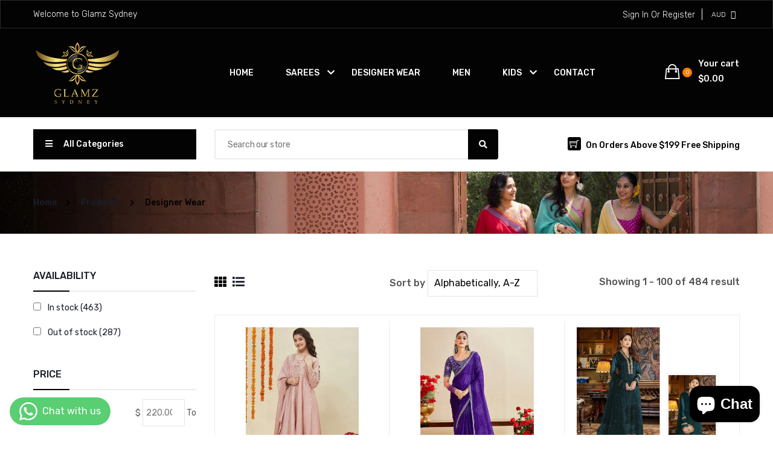

--- FILE ---
content_type: text/html; charset=utf-8
request_url: https://www.glamzsydney.com.au/collections/all/designer-wear
body_size: 57994
content:
<!doctype html>
<!--[if IE 9]> <html class="ie9 no-js supports-no-cookies" lang="en"> <![endif]-->
<!--[if (gt IE 9)|!(IE)]><!--> <html class="no-js supports-no-cookies" lang="en"> <!--<![endif]-->

<head>
  <!-- Google tag (gtag.js) -->
<script async src="https://www.googletagmanager.com/gtag/js?id=G-9RD497BFE1"></script>
<script>
  window.dataLayer = window.dataLayer || [];
  function gtag(){dataLayer.push(arguments);}
  gtag('js', new Date());

  gtag('config', 'G-9RD497BFE1');
</script>
<meta name="google-site-verification" content="Q6hpbd78CAxL7Tp5OASahFfkngH9PdAXjTYByLknFQg" />
  <!-- Basic and Helper page needs -->
  <meta charset="utf-8">
  <meta http-equiv="X-UA-Compatible" content="IE=edge">
  <meta name="viewport" content="width=device-width,initial-scale=1">
  <meta name="theme-color" content="#000000">
  <link rel="canonical" href="https://www.glamzsydney.com.au/collections/all/designer-wear"><link rel="shortcut icon" href="//www.glamzsydney.com.au/cdn/shop/files/1_32x32.png?v=1686824335" type="image/png" /><!-- Title and description -->
 
  
 
    <title> 
   
    

  Products
  
 &ndash; Tagged &quot;Designer Wear&quot;
  
  
  &ndash; glamz sydney
  
  
    
   
  </title><!-- Helpers -->
  <!-- /snippets/social-meta-tags.liquid -->


  <meta property="og:type" content="website">
  <meta property="og:title" content="Products">
  

<meta property="og:url" content="https://www.glamzsydney.com.au/collections/all/designer-wear">
<meta property="og:site_name" content="glamz sydney">




  <meta name="twitter:card" content="summary">




  <!-- CSS -->
  <link href="//www.glamzsydney.com.au/cdn/shop/t/2/assets/timber.css?v=145475665773406217891680948601" rel="stylesheet" type="text/css" media="all" />

<!-- Put all third-party CSS files in the vendor.css file and minify the files -->
<link href="//www.glamzsydney.com.au/cdn/shop/t/2/assets/vendor.css?v=124064078673158240181680948582" rel="stylesheet" type="text/css" media="all" />

<!-- Link your style.css and responsive.css files below -->
<link href="//www.glamzsydney.com.au/cdn/shop/t/2/assets/main.css?v=115179797451401521756467467" rel="stylesheet" type="text/css" media="all" />

<!-- Theme Default CSS -->
<link href="//www.glamzsydney.com.au/cdn/shop/t/2/assets/theme-default.css?v=181375861038660822281680948601" rel="stylesheet" type="text/css" media="all" />
<!-- Make your theme CSS calls here -->
<link href="//www.glamzsydney.com.au/cdn/shop/t/2/assets/theme-custom.css?v=40513211357148444051753335992" rel="stylesheet" type="text/css" media="all" />


<!-- Make your theme RTL CSS calls here -->
<link href="//www.glamzsydney.com.au/cdn/shop/t/2/assets/theme-responsive.css?v=113263164549600863961680948582" rel="stylesheet" type="text/css" media="all" />

<!-- Make all your dynamic CSS and Color calls here -->
<link href="//www.glamzsydney.com.au/cdn/shop/t/2/assets/skin-and-color.css?v=15016004875558729591753349494" rel="stylesheet" type="text/css" media="all" />
<!-- Header hook for plugins -->
  <script>window.performance && window.performance.mark && window.performance.mark('shopify.content_for_header.start');</script><meta name="google-site-verification" content="ZOZzdzn-y9jZolmziWAnaVV27RvWxUvS2Pl7zkYTRnc">
<meta name="facebook-domain-verification" content="03cfrz0pwdy6iko3iec6n9deayltgi">
<meta id="shopify-digital-wallet" name="shopify-digital-wallet" content="/74472816921/digital_wallets/dialog">
<meta name="shopify-checkout-api-token" content="bd30c10957cd7e530850d64d1af1db59">
<meta id="in-context-paypal-metadata" data-shop-id="74472816921" data-venmo-supported="false" data-environment="production" data-locale="en_US" data-paypal-v4="true" data-currency="AUD">
<link rel="alternate" type="application/atom+xml" title="Feed" href="/collections/all/designer-wear.atom" />
<link rel="next" href="/collections/all/designer-wear?page=2">
<script async="async" src="/checkouts/internal/preloads.js?locale=en-AU"></script>
<link rel="preconnect" href="https://shop.app" crossorigin="anonymous">
<script async="async" src="https://shop.app/checkouts/internal/preloads.js?locale=en-AU&shop_id=74472816921" crossorigin="anonymous"></script>
<script id="apple-pay-shop-capabilities" type="application/json">{"shopId":74472816921,"countryCode":"AU","currencyCode":"AUD","merchantCapabilities":["supports3DS"],"merchantId":"gid:\/\/shopify\/Shop\/74472816921","merchantName":"glamz sydney","requiredBillingContactFields":["postalAddress","email"],"requiredShippingContactFields":["postalAddress","email"],"shippingType":"shipping","supportedNetworks":["visa","masterCard","amex","jcb"],"total":{"type":"pending","label":"glamz sydney","amount":"1.00"},"shopifyPaymentsEnabled":true,"supportsSubscriptions":true}</script>
<script id="shopify-features" type="application/json">{"accessToken":"bd30c10957cd7e530850d64d1af1db59","betas":["rich-media-storefront-analytics"],"domain":"www.glamzsydney.com.au","predictiveSearch":true,"shopId":74472816921,"locale":"en"}</script>
<script>var Shopify = Shopify || {};
Shopify.shop = "glamz-sydney-2690.myshopify.com";
Shopify.locale = "en";
Shopify.currency = {"active":"AUD","rate":"1.0"};
Shopify.country = "AU";
Shopify.theme = {"name":"Tammy-v1-0-5-store-2.0","id":147051905305,"schema_name":null,"schema_version":null,"theme_store_id":null,"role":"main"};
Shopify.theme.handle = "null";
Shopify.theme.style = {"id":null,"handle":null};
Shopify.cdnHost = "www.glamzsydney.com.au/cdn";
Shopify.routes = Shopify.routes || {};
Shopify.routes.root = "/";</script>
<script type="module">!function(o){(o.Shopify=o.Shopify||{}).modules=!0}(window);</script>
<script>!function(o){function n(){var o=[];function n(){o.push(Array.prototype.slice.apply(arguments))}return n.q=o,n}var t=o.Shopify=o.Shopify||{};t.loadFeatures=n(),t.autoloadFeatures=n()}(window);</script>
<script>
  window.ShopifyPay = window.ShopifyPay || {};
  window.ShopifyPay.apiHost = "shop.app\/pay";
  window.ShopifyPay.redirectState = null;
</script>
<script id="shop-js-analytics" type="application/json">{"pageType":"collection"}</script>
<script defer="defer" async type="module" src="//www.glamzsydney.com.au/cdn/shopifycloud/shop-js/modules/v2/client.init-shop-cart-sync_BdyHc3Nr.en.esm.js"></script>
<script defer="defer" async type="module" src="//www.glamzsydney.com.au/cdn/shopifycloud/shop-js/modules/v2/chunk.common_Daul8nwZ.esm.js"></script>
<script type="module">
  await import("//www.glamzsydney.com.au/cdn/shopifycloud/shop-js/modules/v2/client.init-shop-cart-sync_BdyHc3Nr.en.esm.js");
await import("//www.glamzsydney.com.au/cdn/shopifycloud/shop-js/modules/v2/chunk.common_Daul8nwZ.esm.js");

  window.Shopify.SignInWithShop?.initShopCartSync?.({"fedCMEnabled":true,"windoidEnabled":true});

</script>
<script>
  window.Shopify = window.Shopify || {};
  if (!window.Shopify.featureAssets) window.Shopify.featureAssets = {};
  window.Shopify.featureAssets['shop-js'] = {"shop-cart-sync":["modules/v2/client.shop-cart-sync_QYOiDySF.en.esm.js","modules/v2/chunk.common_Daul8nwZ.esm.js"],"init-fed-cm":["modules/v2/client.init-fed-cm_DchLp9rc.en.esm.js","modules/v2/chunk.common_Daul8nwZ.esm.js"],"shop-button":["modules/v2/client.shop-button_OV7bAJc5.en.esm.js","modules/v2/chunk.common_Daul8nwZ.esm.js"],"init-windoid":["modules/v2/client.init-windoid_DwxFKQ8e.en.esm.js","modules/v2/chunk.common_Daul8nwZ.esm.js"],"shop-cash-offers":["modules/v2/client.shop-cash-offers_DWtL6Bq3.en.esm.js","modules/v2/chunk.common_Daul8nwZ.esm.js","modules/v2/chunk.modal_CQq8HTM6.esm.js"],"shop-toast-manager":["modules/v2/client.shop-toast-manager_CX9r1SjA.en.esm.js","modules/v2/chunk.common_Daul8nwZ.esm.js"],"init-shop-email-lookup-coordinator":["modules/v2/client.init-shop-email-lookup-coordinator_UhKnw74l.en.esm.js","modules/v2/chunk.common_Daul8nwZ.esm.js"],"pay-button":["modules/v2/client.pay-button_DzxNnLDY.en.esm.js","modules/v2/chunk.common_Daul8nwZ.esm.js"],"avatar":["modules/v2/client.avatar_BTnouDA3.en.esm.js"],"init-shop-cart-sync":["modules/v2/client.init-shop-cart-sync_BdyHc3Nr.en.esm.js","modules/v2/chunk.common_Daul8nwZ.esm.js"],"shop-login-button":["modules/v2/client.shop-login-button_D8B466_1.en.esm.js","modules/v2/chunk.common_Daul8nwZ.esm.js","modules/v2/chunk.modal_CQq8HTM6.esm.js"],"init-customer-accounts-sign-up":["modules/v2/client.init-customer-accounts-sign-up_C8fpPm4i.en.esm.js","modules/v2/client.shop-login-button_D8B466_1.en.esm.js","modules/v2/chunk.common_Daul8nwZ.esm.js","modules/v2/chunk.modal_CQq8HTM6.esm.js"],"init-shop-for-new-customer-accounts":["modules/v2/client.init-shop-for-new-customer-accounts_CVTO0Ztu.en.esm.js","modules/v2/client.shop-login-button_D8B466_1.en.esm.js","modules/v2/chunk.common_Daul8nwZ.esm.js","modules/v2/chunk.modal_CQq8HTM6.esm.js"],"init-customer-accounts":["modules/v2/client.init-customer-accounts_dRgKMfrE.en.esm.js","modules/v2/client.shop-login-button_D8B466_1.en.esm.js","modules/v2/chunk.common_Daul8nwZ.esm.js","modules/v2/chunk.modal_CQq8HTM6.esm.js"],"shop-follow-button":["modules/v2/client.shop-follow-button_CkZpjEct.en.esm.js","modules/v2/chunk.common_Daul8nwZ.esm.js","modules/v2/chunk.modal_CQq8HTM6.esm.js"],"lead-capture":["modules/v2/client.lead-capture_BntHBhfp.en.esm.js","modules/v2/chunk.common_Daul8nwZ.esm.js","modules/v2/chunk.modal_CQq8HTM6.esm.js"],"checkout-modal":["modules/v2/client.checkout-modal_CfxcYbTm.en.esm.js","modules/v2/chunk.common_Daul8nwZ.esm.js","modules/v2/chunk.modal_CQq8HTM6.esm.js"],"shop-login":["modules/v2/client.shop-login_Da4GZ2H6.en.esm.js","modules/v2/chunk.common_Daul8nwZ.esm.js","modules/v2/chunk.modal_CQq8HTM6.esm.js"],"payment-terms":["modules/v2/client.payment-terms_MV4M3zvL.en.esm.js","modules/v2/chunk.common_Daul8nwZ.esm.js","modules/v2/chunk.modal_CQq8HTM6.esm.js"]};
</script>
<script>(function() {
  var isLoaded = false;
  function asyncLoad() {
    if (isLoaded) return;
    isLoaded = true;
    var urls = ["\/\/cdn.shopify.com\/proxy\/12fa939e1a2a81fb153f8757221b891332eb1f322d2cf7281a922f203950e8b3\/bucket.useifsapp.com\/theme-files-min\/js\/ifs-script-tag-min.js?v=2\u0026shop=glamz-sydney-2690.myshopify.com\u0026sp-cache-control=cHVibGljLCBtYXgtYWdlPTkwMA"];
    for (var i = 0; i < urls.length; i++) {
      var s = document.createElement('script');
      s.type = 'text/javascript';
      s.async = true;
      s.src = urls[i];
      var x = document.getElementsByTagName('script')[0];
      x.parentNode.insertBefore(s, x);
    }
  };
  if(window.attachEvent) {
    window.attachEvent('onload', asyncLoad);
  } else {
    window.addEventListener('load', asyncLoad, false);
  }
})();</script>
<script id="__st">var __st={"a":74472816921,"offset":39600,"reqid":"d4b7a3dd-2172-4d03-a4ce-ddf4c19cee46-1768947579","pageurl":"www.glamzsydney.com.au\/collections\/all\/designer-wear","u":"b567029ed5e7","p":"collection"};</script>
<script>window.ShopifyPaypalV4VisibilityTracking = true;</script>
<script id="captcha-bootstrap">!function(){'use strict';const t='contact',e='account',n='new_comment',o=[[t,t],['blogs',n],['comments',n],[t,'customer']],c=[[e,'customer_login'],[e,'guest_login'],[e,'recover_customer_password'],[e,'create_customer']],r=t=>t.map((([t,e])=>`form[action*='/${t}']:not([data-nocaptcha='true']) input[name='form_type'][value='${e}']`)).join(','),a=t=>()=>t?[...document.querySelectorAll(t)].map((t=>t.form)):[];function s(){const t=[...o],e=r(t);return a(e)}const i='password',u='form_key',d=['recaptcha-v3-token','g-recaptcha-response','h-captcha-response',i],f=()=>{try{return window.sessionStorage}catch{return}},m='__shopify_v',_=t=>t.elements[u];function p(t,e,n=!1){try{const o=window.sessionStorage,c=JSON.parse(o.getItem(e)),{data:r}=function(t){const{data:e,action:n}=t;return t[m]||n?{data:e,action:n}:{data:t,action:n}}(c);for(const[e,n]of Object.entries(r))t.elements[e]&&(t.elements[e].value=n);n&&o.removeItem(e)}catch(o){console.error('form repopulation failed',{error:o})}}const l='form_type',E='cptcha';function T(t){t.dataset[E]=!0}const w=window,h=w.document,L='Shopify',v='ce_forms',y='captcha';let A=!1;((t,e)=>{const n=(g='f06e6c50-85a8-45c8-87d0-21a2b65856fe',I='https://cdn.shopify.com/shopifycloud/storefront-forms-hcaptcha/ce_storefront_forms_captcha_hcaptcha.v1.5.2.iife.js',D={infoText:'Protected by hCaptcha',privacyText:'Privacy',termsText:'Terms'},(t,e,n)=>{const o=w[L][v],c=o.bindForm;if(c)return c(t,g,e,D).then(n);var r;o.q.push([[t,g,e,D],n]),r=I,A||(h.body.append(Object.assign(h.createElement('script'),{id:'captcha-provider',async:!0,src:r})),A=!0)});var g,I,D;w[L]=w[L]||{},w[L][v]=w[L][v]||{},w[L][v].q=[],w[L][y]=w[L][y]||{},w[L][y].protect=function(t,e){n(t,void 0,e),T(t)},Object.freeze(w[L][y]),function(t,e,n,w,h,L){const[v,y,A,g]=function(t,e,n){const i=e?o:[],u=t?c:[],d=[...i,...u],f=r(d),m=r(i),_=r(d.filter((([t,e])=>n.includes(e))));return[a(f),a(m),a(_),s()]}(w,h,L),I=t=>{const e=t.target;return e instanceof HTMLFormElement?e:e&&e.form},D=t=>v().includes(t);t.addEventListener('submit',(t=>{const e=I(t);if(!e)return;const n=D(e)&&!e.dataset.hcaptchaBound&&!e.dataset.recaptchaBound,o=_(e),c=g().includes(e)&&(!o||!o.value);(n||c)&&t.preventDefault(),c&&!n&&(function(t){try{if(!f())return;!function(t){const e=f();if(!e)return;const n=_(t);if(!n)return;const o=n.value;o&&e.removeItem(o)}(t);const e=Array.from(Array(32),(()=>Math.random().toString(36)[2])).join('');!function(t,e){_(t)||t.append(Object.assign(document.createElement('input'),{type:'hidden',name:u})),t.elements[u].value=e}(t,e),function(t,e){const n=f();if(!n)return;const o=[...t.querySelectorAll(`input[type='${i}']`)].map((({name:t})=>t)),c=[...d,...o],r={};for(const[a,s]of new FormData(t).entries())c.includes(a)||(r[a]=s);n.setItem(e,JSON.stringify({[m]:1,action:t.action,data:r}))}(t,e)}catch(e){console.error('failed to persist form',e)}}(e),e.submit())}));const S=(t,e)=>{t&&!t.dataset[E]&&(n(t,e.some((e=>e===t))),T(t))};for(const o of['focusin','change'])t.addEventListener(o,(t=>{const e=I(t);D(e)&&S(e,y())}));const B=e.get('form_key'),M=e.get(l),P=B&&M;t.addEventListener('DOMContentLoaded',(()=>{const t=y();if(P)for(const e of t)e.elements[l].value===M&&p(e,B);[...new Set([...A(),...v().filter((t=>'true'===t.dataset.shopifyCaptcha))])].forEach((e=>S(e,t)))}))}(h,new URLSearchParams(w.location.search),n,t,e,['guest_login'])})(!0,!0)}();</script>
<script integrity="sha256-4kQ18oKyAcykRKYeNunJcIwy7WH5gtpwJnB7kiuLZ1E=" data-source-attribution="shopify.loadfeatures" defer="defer" src="//www.glamzsydney.com.au/cdn/shopifycloud/storefront/assets/storefront/load_feature-a0a9edcb.js" crossorigin="anonymous"></script>
<script crossorigin="anonymous" defer="defer" src="//www.glamzsydney.com.au/cdn/shopifycloud/storefront/assets/shopify_pay/storefront-65b4c6d7.js?v=20250812"></script>
<script data-source-attribution="shopify.dynamic_checkout.dynamic.init">var Shopify=Shopify||{};Shopify.PaymentButton=Shopify.PaymentButton||{isStorefrontPortableWallets:!0,init:function(){window.Shopify.PaymentButton.init=function(){};var t=document.createElement("script");t.src="https://www.glamzsydney.com.au/cdn/shopifycloud/portable-wallets/latest/portable-wallets.en.js",t.type="module",document.head.appendChild(t)}};
</script>
<script data-source-attribution="shopify.dynamic_checkout.buyer_consent">
  function portableWalletsHideBuyerConsent(e){var t=document.getElementById("shopify-buyer-consent"),n=document.getElementById("shopify-subscription-policy-button");t&&n&&(t.classList.add("hidden"),t.setAttribute("aria-hidden","true"),n.removeEventListener("click",e))}function portableWalletsShowBuyerConsent(e){var t=document.getElementById("shopify-buyer-consent"),n=document.getElementById("shopify-subscription-policy-button");t&&n&&(t.classList.remove("hidden"),t.removeAttribute("aria-hidden"),n.addEventListener("click",e))}window.Shopify?.PaymentButton&&(window.Shopify.PaymentButton.hideBuyerConsent=portableWalletsHideBuyerConsent,window.Shopify.PaymentButton.showBuyerConsent=portableWalletsShowBuyerConsent);
</script>
<script data-source-attribution="shopify.dynamic_checkout.cart.bootstrap">document.addEventListener("DOMContentLoaded",(function(){function t(){return document.querySelector("shopify-accelerated-checkout-cart, shopify-accelerated-checkout")}if(t())Shopify.PaymentButton.init();else{new MutationObserver((function(e,n){t()&&(Shopify.PaymentButton.init(),n.disconnect())})).observe(document.body,{childList:!0,subtree:!0})}}));
</script>
<link id="shopify-accelerated-checkout-styles" rel="stylesheet" media="screen" href="https://www.glamzsydney.com.au/cdn/shopifycloud/portable-wallets/latest/accelerated-checkout-backwards-compat.css" crossorigin="anonymous">
<style id="shopify-accelerated-checkout-cart">
        #shopify-buyer-consent {
  margin-top: 1em;
  display: inline-block;
  width: 100%;
}

#shopify-buyer-consent.hidden {
  display: none;
}

#shopify-subscription-policy-button {
  background: none;
  border: none;
  padding: 0;
  text-decoration: underline;
  font-size: inherit;
  cursor: pointer;
}

#shopify-subscription-policy-button::before {
  box-shadow: none;
}

      </style>

<script>window.performance && window.performance.mark && window.performance.mark('shopify.content_for_header.end');</script>
  <!-- /snippets/oldIE-js.liquid -->


<!--[if lt IE 9]>
<script src="//cdnjs.cloudflare.com/ajax/libs/html5shiv/3.7.2/html5shiv.min.js" type="text/javascript"></script>
<script src="//www.glamzsydney.com.au/cdn/shop/t/2/assets/respond.min.js?v=52248677837542619231680948582" type="text/javascript"></script>
<link href="//www.glamzsydney.com.au/cdn/shop/t/2/assets/respond-proxy.html" id="respond-proxy" rel="respond-proxy" />
<link href="//www.glamzsydney.com.au/search?q=a10f0952b1f3b5f9d57febec2f382138" id="respond-redirect" rel="respond-redirect" />
<script src="//www.glamzsydney.com.au/search?q=a10f0952b1f3b5f9d57febec2f382138" type="text/javascript"></script>
<![endif]-->


  <!-- JS --><!-- Your update file include here -->
<script src="//www.glamzsydney.com.au/cdn/shop/t/2/assets/modernizr-3.5.0.min.js?v=129302752053281709951680948582"></script>
<script src="//www.glamzsydney.com.au/cdn/shop/t/2/assets/jquery-v1.12.4.min.js?v=143819514376552347241680948581"></script>

<!-- Put all third-party JS files in the vendor.css file and minify the files -->
<script src="//www.glamzsydney.com.au/cdn/shop/t/2/assets/vendor.js?v=129385298474493940231680948601"></script><script src="//www.glamzsydney.com.au/cdn/shop/t/2/assets/wishlist.js?v=164725692185917909391680948582" defer="defer"></script><!-- Ajax Cart js -->
<script src="//www.glamzsydney.com.au/cdn/shopifycloud/storefront/assets/themes_support/option_selection-b017cd28.js"></script>
<script src="//www.glamzsydney.com.au/cdn/shopifycloud/storefront/assets/themes_support/api.jquery-7ab1a3a4.js"></script>
<script src="//www.glamzsydney.com.au/cdn/shop/t/2/assets/cart.api.js?v=95262482929477693001680948581"></script>

<!-- Your main.js file upload this file -->
<script src="//www.glamzsydney.com.au/cdn/shop/t/2/assets/theme.js?v=92164394168189201131680948582"></script>

  <script async>
    window.money_format = "${{amount}} AUD"; 
  </script>



  <!-- "snippets/alireviews_core.liquid" was not rendered, the associated app was uninstalled --> 
  
<!-- Google Tag Manager -->
<script>(function(w,d,s,l,i){w[l]=w[l]||[];w[l].push({'gtm.start':
new Date().getTime(),event:'gtm.js'});var f=d.getElementsByTagName(s)[0],
j=d.createElement(s),dl=l!='dataLayer'?'&l='+l:'';j.async=true;j.src=
'https://www.googletagmanager.com/gtm.js?id='+i+dl;f.parentNode.insertBefore(j,f);
})(window,document,'script','dataLayer','GTM-5SZBPSL');</script>
<!-- End Google Tag Manager -->
<script type="application/ld+json">
{
  "@context": "http://schema.org",
  "@graph": [
    {
      "@type": "OnlineStore",
      "name": "Glamz Sydney",
      "url": "https://www.glamzsydney.com.au/",
      "logo": "https://www.glamzsydney.com.au/cdn/shop/files/nweewwww-logossss_145x.png?v=1689399834",
      "image": "https://www.glamzsydney.com.au/cdn/shop/files/FLASH_SALE.png?v=1686853689",
      "description": "Immerse yourself in the artistry and charm of Indian ethnic wear online at Glamz Sydney. Explore our meticulously curated collection of Indian sarees, oxidised jewellery, and jadau jewellery. As a traditional online store in Sydney, we offer an exclusive range of ethnic wear and accessories, making us the premier ethnic online store in Sydney for authentic and elegant Indian fashion.",
      "address": {
        "@type": "PostalAddress",
        "addressCountry": "Australia"
      },
      "telephone": "0421 469 166",
      "sameAs": [
        "https://www.facebook.com/Glamz.Sydney23",
        "https://au.pinterest.com/glamzsydney/",
        "https://www.instagram.com/glamz.sydney/",
        "https://www.youtube.com/@glamz_sydney"
      ]
    },
    {
      "@type": "Product",
      "name": "Glamz Sydney",
      "aggregateRating": {
        "@type": "AggregateRating",
        "ratingValue": "5.0",
        "ratingCount": "4",
        "reviewCount": "4"
      }
    }
  ]
}
</script>



<!-- BEGIN app block: shopify://apps/retargeting-for-google/blocks/script-block/a7e9a0a9-e2ad-4582-8cee-19ef96b598c0 --><script async src="https://storage.googleapis.com/adnabu-shopify/app-embed-block/adwords-remarketing/glamz-sydney-2690.myshopify.com.min.js"></script>

<!-- END app block --><!-- BEGIN app block: shopify://apps/klaviyo-email-marketing-sms/blocks/klaviyo-onsite-embed/2632fe16-c075-4321-a88b-50b567f42507 -->












  <script async src="https://static.klaviyo.com/onsite/js/VXMBgT/klaviyo.js?company_id=VXMBgT"></script>
  <script>!function(){if(!window.klaviyo){window._klOnsite=window._klOnsite||[];try{window.klaviyo=new Proxy({},{get:function(n,i){return"push"===i?function(){var n;(n=window._klOnsite).push.apply(n,arguments)}:function(){for(var n=arguments.length,o=new Array(n),w=0;w<n;w++)o[w]=arguments[w];var t="function"==typeof o[o.length-1]?o.pop():void 0,e=new Promise((function(n){window._klOnsite.push([i].concat(o,[function(i){t&&t(i),n(i)}]))}));return e}}})}catch(n){window.klaviyo=window.klaviyo||[],window.klaviyo.push=function(){var n;(n=window._klOnsite).push.apply(n,arguments)}}}}();</script>

  




  <script>
    window.klaviyoReviewsProductDesignMode = false
  </script>







<!-- END app block --><!-- BEGIN app block: shopify://apps/whatsapp-button/blocks/app-embed-block/96d80a63-e860-4262-a001-8b82ac4d00e6 --><script>
    (function() {
        function asyncLoad() {
            var url = 'https://whatsapp-button.eazeapps.io/api/buttonInstallation/scriptTag?shopId=5260&v=1758647949';
            var s = document.createElement('script');
            s.type = 'text/javascript';
            s.async = true;
            s.src = url;
            var x = document.getElementsByTagName('script')[0];
            x.parentNode.insertBefore(s, x);
        };
        if(window.attachEvent) {
            window.attachEvent('onload', asyncLoad);
        } else {
            window.addEventListener('load', asyncLoad, false);
        }
    })();
</script>

<!-- END app block --><!-- BEGIN app block: shopify://apps/simprosys-google-shopping-feed/blocks/core_settings_block/1f0b859e-9fa6-4007-97e8-4513aff5ff3b --><!-- BEGIN: GSF App Core Tags & Scripts by Simprosys Google Shopping Feed -->

    <!-- BEGIN app snippet: gsf_verification_code -->


    <meta name="p:domain_verify" content="802540a630f9d8064f2ba525c9bea915" />

<!-- END app snippet -->









<!-- END: GSF App Core Tags & Scripts by Simprosys Google Shopping Feed -->
<!-- END app block --><script src="https://cdn.shopify.com/extensions/019b8cbe-684e-7816-b84e-59c9fa41ad1c/instagram-story-app-45/assets/instagram-story.js" type="text/javascript" defer="defer"></script>
<link href="https://cdn.shopify.com/extensions/019b8cbe-684e-7816-b84e-59c9fa41ad1c/instagram-story-app-45/assets/instagram-story.css" rel="stylesheet" type="text/css" media="all">
<script src="https://cdn.shopify.com/extensions/e8878072-2f6b-4e89-8082-94b04320908d/inbox-1254/assets/inbox-chat-loader.js" type="text/javascript" defer="defer"></script>
<script src="https://cdn.shopify.com/extensions/19689677-6488-4a31-adf3-fcf4359c5fd9/forms-2295/assets/shopify-forms-loader.js" type="text/javascript" defer="defer"></script>
<link href="https://monorail-edge.shopifysvc.com" rel="dns-prefetch">
<script>(function(){if ("sendBeacon" in navigator && "performance" in window) {try {var session_token_from_headers = performance.getEntriesByType('navigation')[0].serverTiming.find(x => x.name == '_s').description;} catch {var session_token_from_headers = undefined;}var session_cookie_matches = document.cookie.match(/_shopify_s=([^;]*)/);var session_token_from_cookie = session_cookie_matches && session_cookie_matches.length === 2 ? session_cookie_matches[1] : "";var session_token = session_token_from_headers || session_token_from_cookie || "";function handle_abandonment_event(e) {var entries = performance.getEntries().filter(function(entry) {return /monorail-edge.shopifysvc.com/.test(entry.name);});if (!window.abandonment_tracked && entries.length === 0) {window.abandonment_tracked = true;var currentMs = Date.now();var navigation_start = performance.timing.navigationStart;var payload = {shop_id: 74472816921,url: window.location.href,navigation_start,duration: currentMs - navigation_start,session_token,page_type: "collection"};window.navigator.sendBeacon("https://monorail-edge.shopifysvc.com/v1/produce", JSON.stringify({schema_id: "online_store_buyer_site_abandonment/1.1",payload: payload,metadata: {event_created_at_ms: currentMs,event_sent_at_ms: currentMs}}));}}window.addEventListener('pagehide', handle_abandonment_event);}}());</script>
<script id="web-pixels-manager-setup">(function e(e,d,r,n,o){if(void 0===o&&(o={}),!Boolean(null===(a=null===(i=window.Shopify)||void 0===i?void 0:i.analytics)||void 0===a?void 0:a.replayQueue)){var i,a;window.Shopify=window.Shopify||{};var t=window.Shopify;t.analytics=t.analytics||{};var s=t.analytics;s.replayQueue=[],s.publish=function(e,d,r){return s.replayQueue.push([e,d,r]),!0};try{self.performance.mark("wpm:start")}catch(e){}var l=function(){var e={modern:/Edge?\/(1{2}[4-9]|1[2-9]\d|[2-9]\d{2}|\d{4,})\.\d+(\.\d+|)|Firefox\/(1{2}[4-9]|1[2-9]\d|[2-9]\d{2}|\d{4,})\.\d+(\.\d+|)|Chrom(ium|e)\/(9{2}|\d{3,})\.\d+(\.\d+|)|(Maci|X1{2}).+ Version\/(15\.\d+|(1[6-9]|[2-9]\d|\d{3,})\.\d+)([,.]\d+|)( \(\w+\)|)( Mobile\/\w+|) Safari\/|Chrome.+OPR\/(9{2}|\d{3,})\.\d+\.\d+|(CPU[ +]OS|iPhone[ +]OS|CPU[ +]iPhone|CPU IPhone OS|CPU iPad OS)[ +]+(15[._]\d+|(1[6-9]|[2-9]\d|\d{3,})[._]\d+)([._]\d+|)|Android:?[ /-](13[3-9]|1[4-9]\d|[2-9]\d{2}|\d{4,})(\.\d+|)(\.\d+|)|Android.+Firefox\/(13[5-9]|1[4-9]\d|[2-9]\d{2}|\d{4,})\.\d+(\.\d+|)|Android.+Chrom(ium|e)\/(13[3-9]|1[4-9]\d|[2-9]\d{2}|\d{4,})\.\d+(\.\d+|)|SamsungBrowser\/([2-9]\d|\d{3,})\.\d+/,legacy:/Edge?\/(1[6-9]|[2-9]\d|\d{3,})\.\d+(\.\d+|)|Firefox\/(5[4-9]|[6-9]\d|\d{3,})\.\d+(\.\d+|)|Chrom(ium|e)\/(5[1-9]|[6-9]\d|\d{3,})\.\d+(\.\d+|)([\d.]+$|.*Safari\/(?![\d.]+ Edge\/[\d.]+$))|(Maci|X1{2}).+ Version\/(10\.\d+|(1[1-9]|[2-9]\d|\d{3,})\.\d+)([,.]\d+|)( \(\w+\)|)( Mobile\/\w+|) Safari\/|Chrome.+OPR\/(3[89]|[4-9]\d|\d{3,})\.\d+\.\d+|(CPU[ +]OS|iPhone[ +]OS|CPU[ +]iPhone|CPU IPhone OS|CPU iPad OS)[ +]+(10[._]\d+|(1[1-9]|[2-9]\d|\d{3,})[._]\d+)([._]\d+|)|Android:?[ /-](13[3-9]|1[4-9]\d|[2-9]\d{2}|\d{4,})(\.\d+|)(\.\d+|)|Mobile Safari.+OPR\/([89]\d|\d{3,})\.\d+\.\d+|Android.+Firefox\/(13[5-9]|1[4-9]\d|[2-9]\d{2}|\d{4,})\.\d+(\.\d+|)|Android.+Chrom(ium|e)\/(13[3-9]|1[4-9]\d|[2-9]\d{2}|\d{4,})\.\d+(\.\d+|)|Android.+(UC? ?Browser|UCWEB|U3)[ /]?(15\.([5-9]|\d{2,})|(1[6-9]|[2-9]\d|\d{3,})\.\d+)\.\d+|SamsungBrowser\/(5\.\d+|([6-9]|\d{2,})\.\d+)|Android.+MQ{2}Browser\/(14(\.(9|\d{2,})|)|(1[5-9]|[2-9]\d|\d{3,})(\.\d+|))(\.\d+|)|K[Aa][Ii]OS\/(3\.\d+|([4-9]|\d{2,})\.\d+)(\.\d+|)/},d=e.modern,r=e.legacy,n=navigator.userAgent;return n.match(d)?"modern":n.match(r)?"legacy":"unknown"}(),u="modern"===l?"modern":"legacy",c=(null!=n?n:{modern:"",legacy:""})[u],f=function(e){return[e.baseUrl,"/wpm","/b",e.hashVersion,"modern"===e.buildTarget?"m":"l",".js"].join("")}({baseUrl:d,hashVersion:r,buildTarget:u}),m=function(e){var d=e.version,r=e.bundleTarget,n=e.surface,o=e.pageUrl,i=e.monorailEndpoint;return{emit:function(e){var a=e.status,t=e.errorMsg,s=(new Date).getTime(),l=JSON.stringify({metadata:{event_sent_at_ms:s},events:[{schema_id:"web_pixels_manager_load/3.1",payload:{version:d,bundle_target:r,page_url:o,status:a,surface:n,error_msg:t},metadata:{event_created_at_ms:s}}]});if(!i)return console&&console.warn&&console.warn("[Web Pixels Manager] No Monorail endpoint provided, skipping logging."),!1;try{return self.navigator.sendBeacon.bind(self.navigator)(i,l)}catch(e){}var u=new XMLHttpRequest;try{return u.open("POST",i,!0),u.setRequestHeader("Content-Type","text/plain"),u.send(l),!0}catch(e){return console&&console.warn&&console.warn("[Web Pixels Manager] Got an unhandled error while logging to Monorail."),!1}}}}({version:r,bundleTarget:l,surface:e.surface,pageUrl:self.location.href,monorailEndpoint:e.monorailEndpoint});try{o.browserTarget=l,function(e){var d=e.src,r=e.async,n=void 0===r||r,o=e.onload,i=e.onerror,a=e.sri,t=e.scriptDataAttributes,s=void 0===t?{}:t,l=document.createElement("script"),u=document.querySelector("head"),c=document.querySelector("body");if(l.async=n,l.src=d,a&&(l.integrity=a,l.crossOrigin="anonymous"),s)for(var f in s)if(Object.prototype.hasOwnProperty.call(s,f))try{l.dataset[f]=s[f]}catch(e){}if(o&&l.addEventListener("load",o),i&&l.addEventListener("error",i),u)u.appendChild(l);else{if(!c)throw new Error("Did not find a head or body element to append the script");c.appendChild(l)}}({src:f,async:!0,onload:function(){if(!function(){var e,d;return Boolean(null===(d=null===(e=window.Shopify)||void 0===e?void 0:e.analytics)||void 0===d?void 0:d.initialized)}()){var d=window.webPixelsManager.init(e)||void 0;if(d){var r=window.Shopify.analytics;r.replayQueue.forEach((function(e){var r=e[0],n=e[1],o=e[2];d.publishCustomEvent(r,n,o)})),r.replayQueue=[],r.publish=d.publishCustomEvent,r.visitor=d.visitor,r.initialized=!0}}},onerror:function(){return m.emit({status:"failed",errorMsg:"".concat(f," has failed to load")})},sri:function(e){var d=/^sha384-[A-Za-z0-9+/=]+$/;return"string"==typeof e&&d.test(e)}(c)?c:"",scriptDataAttributes:o}),m.emit({status:"loading"})}catch(e){m.emit({status:"failed",errorMsg:(null==e?void 0:e.message)||"Unknown error"})}}})({shopId: 74472816921,storefrontBaseUrl: "https://www.glamzsydney.com.au",extensionsBaseUrl: "https://extensions.shopifycdn.com/cdn/shopifycloud/web-pixels-manager",monorailEndpoint: "https://monorail-edge.shopifysvc.com/unstable/produce_batch",surface: "storefront-renderer",enabledBetaFlags: ["2dca8a86"],webPixelsConfigList: [{"id":"2366963993","configuration":"{\"configuration\":\"{\\\"pixel_type\\\": \\\"dynamic\\\", \\\"product_id_format\\\": \\\"7\\u003csku\\u003e220\\u003csku\\u003e9288643432906\\\", \\\"is_visitor_consent_mode_enabled\\\": true}\",\"pixelEvent\":\"{\\\"conversion_id\\\": \\\"AW-11019186124\\\", \\\"conversion_label\\\": \\\"iRStCJHA8OkYEMzfrYYp\\\"}\"}","eventPayloadVersion":"v1","runtimeContext":"LAX","scriptVersion":"bb8804d9023f3cd47e8ed157dfeb18e3","type":"APP","apiClientId":1843475,"privacyPurposes":[],"dataSharingAdjustments":{"protectedCustomerApprovalScopes":[]}},{"id":"1806565657","configuration":"{\"account_ID\":\"936335\",\"google_analytics_tracking_tag\":\"1\",\"measurement_id\":\"2\",\"api_secret\":\"3\",\"shop_settings\":\"{\\\"custom_pixel_script\\\":\\\"https:\\\\\\\/\\\\\\\/storage.googleapis.com\\\\\\\/gsf-scripts\\\\\\\/custom-pixels\\\\\\\/glamz-sydney-2690.js\\\"}\"}","eventPayloadVersion":"v1","runtimeContext":"LAX","scriptVersion":"c6b888297782ed4a1cba19cda43d6625","type":"APP","apiClientId":1558137,"privacyPurposes":[],"dataSharingAdjustments":{"protectedCustomerApprovalScopes":["read_customer_address","read_customer_email","read_customer_name","read_customer_personal_data","read_customer_phone"]}},{"id":"859734297","configuration":"{\"config\":\"{\\\"google_tag_ids\\\":[\\\"G-9RD497BFE1\\\",\\\"AW-11019186124\\\",\\\"G-PSL3TGY42Y\\\"],\\\"target_country\\\":\\\"AU\\\",\\\"gtag_events\\\":[{\\\"type\\\":\\\"begin_checkout\\\",\\\"action_label\\\":[\\\"AW-11019186124\\\",\\\"AW-11019186124\\\/Ad1eCOyU0YsYEMzfrYYp\\\",\\\"AW-11019186124\\\/eFFaCL3OzNQYEMzfrYYp\\\",\\\"AW-11019186124\\\/DylxCNH6ibcZEMzfrYYp\\\",\\\"MC-JNRYN53BBQ\\\",\\\"G-9RD497BFE1\\\",\\\"G-PSL3TGY42Y\\\"]},{\\\"type\\\":\\\"search\\\",\\\"action_label\\\":[\\\"AW-11019186124\\\",\\\"AW-11019186124\\\/3Yf5CO-U0YsYEMzfrYYp\\\",\\\"MC-JNRYN53BBQ\\\",\\\"G-9RD497BFE1\\\",\\\"G-PSL3TGY42Y\\\"]},{\\\"type\\\":\\\"view_item\\\",\\\"action_label\\\":[\\\"AW-11019186124\\\",\\\"AW-11019186124\\\/JZuOCOaU0YsYEMzfrYYp\\\",\\\"AW-11019186124\\\/FFdxCN28-tUYEMzfrYYp\\\",\\\"MC-JNRYN53BBQ\\\",\\\"G-9RD497BFE1\\\",\\\"G-PSL3TGY42Y\\\"]},{\\\"type\\\":\\\"purchase\\\",\\\"action_label\\\":[\\\"AW-11019186124\\\",\\\"AW-11019186124\\\/ZyzICOOU0YsYEMzfrYYp\\\",\\\"AW-11019186124\\\/_5HBCJTxhbcZEMzfrYYp\\\",\\\"MC-JNRYN53BBQ\\\",\\\"G-9RD497BFE1\\\",\\\"G-PSL3TGY42Y\\\"]},{\\\"type\\\":\\\"page_view\\\",\\\"action_label\\\":[\\\"AW-11019186124\\\",\\\"AW-11019186124\\\/nZ4gCLOU0YsYEMzfrYYp\\\",\\\"MC-JNRYN53BBQ\\\",\\\"G-9RD497BFE1\\\",\\\"G-PSL3TGY42Y\\\"]},{\\\"type\\\":\\\"add_payment_info\\\",\\\"action_label\\\":[\\\"AW-11019186124\\\",\\\"AW-11019186124\\\/bplJCPKU0YsYEMzfrYYp\\\",\\\"MC-JNRYN53BBQ\\\",\\\"G-9RD497BFE1\\\",\\\"G-PSL3TGY42Y\\\"]},{\\\"type\\\":\\\"add_to_cart\\\",\\\"action_label\\\":[\\\"AW-11019186124\\\",\\\"AW-11019186124\\\/YCjLCOmU0YsYEMzfrYYp\\\",\\\"AW-11019186124\\\/bF8SCPn4ibcZEMzfrYYp\\\",\\\"AW-11019186124\\\/QuHvCK28-tUYEMzfrYYp\\\",\\\"MC-JNRYN53BBQ\\\",\\\"G-9RD497BFE1\\\",\\\"G-PSL3TGY42Y\\\"]}],\\\"enable_monitoring_mode\\\":false}\"}","eventPayloadVersion":"v1","runtimeContext":"OPEN","scriptVersion":"b2a88bafab3e21179ed38636efcd8a93","type":"APP","apiClientId":1780363,"privacyPurposes":[],"dataSharingAdjustments":{"protectedCustomerApprovalScopes":["read_customer_address","read_customer_email","read_customer_name","read_customer_personal_data","read_customer_phone"]}},{"id":"707133721","configuration":"{\"pixelCode\":\"CL36G03C77UD34TA0LPG\"}","eventPayloadVersion":"v1","runtimeContext":"STRICT","scriptVersion":"22e92c2ad45662f435e4801458fb78cc","type":"APP","apiClientId":4383523,"privacyPurposes":["ANALYTICS","MARKETING","SALE_OF_DATA"],"dataSharingAdjustments":{"protectedCustomerApprovalScopes":["read_customer_address","read_customer_email","read_customer_name","read_customer_personal_data","read_customer_phone"]}},{"id":"286523673","configuration":"{\"pixel_id\":\"848931163562798\",\"pixel_type\":\"facebook_pixel\",\"metaapp_system_user_token\":\"-\"}","eventPayloadVersion":"v1","runtimeContext":"OPEN","scriptVersion":"ca16bc87fe92b6042fbaa3acc2fbdaa6","type":"APP","apiClientId":2329312,"privacyPurposes":["ANALYTICS","MARKETING","SALE_OF_DATA"],"dataSharingAdjustments":{"protectedCustomerApprovalScopes":["read_customer_address","read_customer_email","read_customer_name","read_customer_personal_data","read_customer_phone"]}},{"id":"201818393","configuration":"{\"tagID\":\"2614280837365\"}","eventPayloadVersion":"v1","runtimeContext":"STRICT","scriptVersion":"18031546ee651571ed29edbe71a3550b","type":"APP","apiClientId":3009811,"privacyPurposes":["ANALYTICS","MARKETING","SALE_OF_DATA"],"dataSharingAdjustments":{"protectedCustomerApprovalScopes":["read_customer_address","read_customer_email","read_customer_name","read_customer_personal_data","read_customer_phone"]}},{"id":"shopify-app-pixel","configuration":"{}","eventPayloadVersion":"v1","runtimeContext":"STRICT","scriptVersion":"0450","apiClientId":"shopify-pixel","type":"APP","privacyPurposes":["ANALYTICS","MARKETING"]},{"id":"shopify-custom-pixel","eventPayloadVersion":"v1","runtimeContext":"LAX","scriptVersion":"0450","apiClientId":"shopify-pixel","type":"CUSTOM","privacyPurposes":["ANALYTICS","MARKETING"]}],isMerchantRequest: false,initData: {"shop":{"name":"glamz sydney","paymentSettings":{"currencyCode":"AUD"},"myshopifyDomain":"glamz-sydney-2690.myshopify.com","countryCode":"AU","storefrontUrl":"https:\/\/www.glamzsydney.com.au"},"customer":null,"cart":null,"checkout":null,"productVariants":[],"purchasingCompany":null},},"https://www.glamzsydney.com.au/cdn","fcfee988w5aeb613cpc8e4bc33m6693e112",{"modern":"","legacy":""},{"shopId":"74472816921","storefrontBaseUrl":"https:\/\/www.glamzsydney.com.au","extensionBaseUrl":"https:\/\/extensions.shopifycdn.com\/cdn\/shopifycloud\/web-pixels-manager","surface":"storefront-renderer","enabledBetaFlags":"[\"2dca8a86\"]","isMerchantRequest":"false","hashVersion":"fcfee988w5aeb613cpc8e4bc33m6693e112","publish":"custom","events":"[[\"page_viewed\",{}],[\"collection_viewed\",{\"collection\":{\"id\":\"\",\"title\":\"Products\",\"productVariants\":[{\"price\":{\"amount\":60.0,\"currencyCode\":\"AUD\"},\"product\":{\"title\":\"7STAR Girl's Floral Elite Design Thread Work Anarkali Kurta Set\",\"vendor\":\"glamz sydney\",\"id\":\"10029859471641\",\"untranslatedTitle\":\"7STAR Girl's Floral Elite Design Thread Work Anarkali Kurta Set\",\"url\":\"\/products\/new-launcing-kids-gown\",\"type\":\"KIDS GIRLS\"},\"id\":\"51593144238361\",\"image\":{\"src\":\"\/\/www.glamzsydney.com.au\/cdn\/shop\/files\/9_b026e5ac-0f85-4cd4-81dc-bac776034167.png?v=1757672969\"},\"sku\":null,\"title\":\"PN001 \/ KIDS 30\",\"untranslatedTitle\":\"PN001 \/ KIDS 30\"},{\"price\":{\"amount\":115.0,\"currencyCode\":\"AUD\"},\"product\":{\"title\":\"A89- BANDHNI SAREE WITH EMBROIDERY STITCHED BLOUSE\",\"vendor\":\"glamz sydney\",\"id\":\"10190970454297\",\"untranslatedTitle\":\"A89- BANDHNI SAREE WITH EMBROIDERY STITCHED BLOUSE\",\"url\":\"\/products\/bandhni-saree-with-embroidery\",\"type\":\"SAREES\"},\"id\":\"51806988927257\",\"image\":{\"src\":\"\/\/www.glamzsydney.com.au\/cdn\/shop\/files\/10_0c386a8b-ae2a-499f-b38b-6695cc7bef46.png?v=1763099170\"},\"sku\":null,\"title\":\"BS001 \/ SIZE 40\",\"untranslatedTitle\":\"BS001 \/ SIZE 40\"},{\"price\":{\"amount\":110.0,\"currencyCode\":\"AUD\"},\"product\":{\"title\":\"Aashirwad PLUS SIZE 9486  SIZE 48-50\",\"vendor\":\"glamz sydney\",\"id\":\"9308781773081\",\"untranslatedTitle\":\"Aashirwad PLUS SIZE 9486  SIZE 48-50\",\"url\":\"\/products\/aashirwad-plus-size-9486-size-48-50\",\"type\":\"Clothing\"},\"id\":\"48603301183769\",\"image\":{\"src\":\"\/\/www.glamzsydney.com.au\/cdn\/shop\/files\/Aashirwad4566666666666666666.jpg?v=1713361237\"},\"sku\":\"\",\"title\":\"Size 48 \/ D001\",\"untranslatedTitle\":\"Size 48 \/ D001\"},{\"price\":{\"amount\":110.0,\"currencyCode\":\"AUD\"},\"product\":{\"title\":\"AAYANA-2 Designer Embroidered Top Sharara Palazzo Dupatta Set\",\"vendor\":\"glamz sydney\",\"id\":\"10191152316697\",\"untranslatedTitle\":\"AAYANA-2 Designer Embroidered Top Sharara Palazzo Dupatta Set\",\"url\":\"\/products\/designer-embroidered-top-plazzo-dupatta-set-collection\",\"type\":\"Clothing\"},\"id\":\"51714695495961\",\"image\":{\"src\":\"\/\/www.glamzsydney.com.au\/cdn\/shop\/files\/1_24d3a355-7174-409e-ac02-49bc8b8dae4b.png?v=1764516055\"},\"sku\":null,\"title\":\"PRPL01 \/ SIZE 36\",\"untranslatedTitle\":\"PRPL01 \/ SIZE 36\"},{\"price\":{\"amount\":55.0,\"currencyCode\":\"AUD\"},\"product\":{\"title\":\"AD Bangles Sets\",\"vendor\":\"glamz sydney\",\"id\":\"10181056233753\",\"untranslatedTitle\":\"AD Bangles Sets\",\"url\":\"\/products\/ad-bangles-set\",\"type\":\"BANGLES\"},\"id\":\"51598700314905\",\"image\":{\"src\":\"\/\/www.glamzsydney.com.au\/cdn\/shop\/files\/FullSizeRender_9df615ec-0145-4231-921b-ccafdabc11ac.jpg?v=1762095283\"},\"sku\":null,\"title\":\"GD001 \/ SIZE 2.2\",\"untranslatedTitle\":\"GD001 \/ SIZE 2.2\"},{\"price\":{\"amount\":35.0,\"currencyCode\":\"AUD\"},\"product\":{\"title\":\"ADAA Trending Short length Kurti\",\"vendor\":\"glamz sydney\",\"id\":\"10163685884185\",\"untranslatedTitle\":\"ADAA Trending Short length Kurti\",\"url\":\"\/products\/trending-short-length-kurti-1\",\"type\":\"Clothing\"},\"id\":\"51593706373401\",\"image\":{\"src\":\"\/\/www.glamzsydney.com.au\/cdn\/shop\/files\/1_bcc245a0-5747-4b47-9dd7-9049ee9325e3.png?v=1760697910\"},\"sku\":null,\"title\":\"BK001 \/ SIZE 38\",\"untranslatedTitle\":\"BK001 \/ SIZE 38\"},{\"price\":{\"amount\":30.0,\"currencyCode\":\"AUD\"},\"product\":{\"title\":\"Adaa- Trending Short length Kurti with Embroidery Work\",\"vendor\":\"glamz sydney\",\"id\":\"10043467923737\",\"untranslatedTitle\":\"Adaa- Trending Short length Kurti with Embroidery Work\",\"url\":\"\/products\/trending-short-length-kurti-with-embroidery-work\",\"type\":\"Clothing\"},\"id\":\"51417243910425\",\"image\":{\"src\":\"\/\/www.glamzsydney.com.au\/cdn\/shop\/files\/8_50773764-ce2f-494b-9154-9b50314e6a65.png?v=1757747693\"},\"sku\":null,\"title\":\"K001 \/ SIZE 38\",\"untranslatedTitle\":\"K001 \/ SIZE 38\"},{\"price\":{\"amount\":40.0,\"currencyCode\":\"AUD\"},\"product\":{\"title\":\"Ajrakh Cotton Blouse\",\"vendor\":\"glamz sydney\",\"id\":\"10190199685401\",\"untranslatedTitle\":\"Ajrakh Cotton Blouse\",\"url\":\"\/products\/ajrak-cotton-blouse\",\"type\":\"Blouse\"},\"id\":\"51804638511385\",\"image\":{\"src\":\"\/\/www.glamzsydney.com.au\/cdn\/shop\/files\/2_8b3046d3-e68b-41cd-8cf2-9c0f3a0c701e.png?v=1763036655\"},\"sku\":null,\"title\":\"Red \/ SIZE 38\",\"untranslatedTitle\":\"Red \/ SIZE 38\"},{\"price\":{\"amount\":99.0,\"currencyCode\":\"AUD\"},\"product\":{\"title\":\"Anarkali set\",\"vendor\":\"glamz sydney\",\"id\":\"9152167379225\",\"untranslatedTitle\":\"Anarkali set\",\"url\":\"\/products\/anarkali-set\",\"type\":\"\"},\"id\":\"48155843887385\",\"image\":{\"src\":\"\/\/www.glamzsydney.com.au\/cdn\/shop\/files\/4_e2f6c21a-a73c-4aea-bbd8-37390c5755f3.png?v=1710427845\"},\"sku\":\"\",\"title\":\"D001 \/ SIZE 40\",\"untranslatedTitle\":\"D001 \/ SIZE 40\"},{\"price\":{\"amount\":99.0,\"currencyCode\":\"AUD\"},\"product\":{\"title\":\"Angrakha Style Kurti  Palazzo set\",\"vendor\":\"glamz sydney\",\"id\":\"9799615545625\",\"untranslatedTitle\":\"Angrakha Style Kurti  Palazzo set\",\"url\":\"\/products\/angrakha-modal-plazo-set\",\"type\":\"Clothing\"},\"id\":\"50181648613657\",\"image\":{\"src\":\"\/\/www.glamzsydney.com.au\/cdn\/shop\/files\/15_d28c1edd-a3a2-4219-8e34-4fb83bcf32b4.png?v=1735121010\"},\"sku\":\"\",\"title\":\"CK001 \/ Size 46\",\"untranslatedTitle\":\"CK001 \/ Size 46\"},{\"price\":{\"amount\":155.0,\"currencyCode\":\"AUD\"},\"product\":{\"title\":\"ANTIQUE AURA- Designer Lehengas\",\"vendor\":\"glamz sydney\",\"id\":\"9562141491481\",\"untranslatedTitle\":\"ANTIQUE AURA- Designer Lehengas\",\"url\":\"\/products\/designer-lehengas\",\"type\":\"\"},\"id\":\"49272648237337\",\"image\":{\"src\":\"\/\/www.glamzsydney.com.au\/cdn\/shop\/files\/6_5047afa7-b219-4fef-9289-4f255329bc31.png?v=1719668315\"},\"sku\":\"\",\"title\":\"AUR001 \/ SIZE 40\",\"untranslatedTitle\":\"AUR001 \/ SIZE 40\"},{\"price\":{\"amount\":110.0,\"currencyCode\":\"AUD\"},\"product\":{\"title\":\"Ashirwad- NOOR Heavy FAUX Georgette with Embroidery Work  Party Wear\",\"vendor\":\"glamz sydney\",\"id\":\"9902798864665\",\"untranslatedTitle\":\"Ashirwad- NOOR Heavy FAUX Georgette with Embroidery Work  Party Wear\",\"url\":\"\/products\/heavy-fox-georgette-with-embroidery-work-heavy-fox-georgette-with-embroidery-work\",\"type\":\"Clothing\"},\"id\":\"50653946577177\",\"image\":{\"src\":\"\/\/www.glamzsydney.com.au\/cdn\/shop\/files\/11_98c223dd-102c-4424-905f-58401b130b8e.png?v=1743852629\"},\"sku\":\"\",\"title\":\"D001 \/ Size 46\",\"untranslatedTitle\":\"D001 \/ Size 46\"},{\"price\":{\"amount\":99.0,\"currencyCode\":\"AUD\"},\"product\":{\"title\":\"BANARASI ZARI KATAN SILK SAREE CATALOG-0011\",\"vendor\":\"glamz sydney\",\"id\":\"10006708781337\",\"untranslatedTitle\":\"BANARASI ZARI KATAN SILK SAREE CATALOG-0011\",\"url\":\"\/products\/banarasi-zari-katan-silk-saree\",\"type\":\"SAREES\"},\"id\":\"51492430872857\",\"image\":{\"src\":\"\/\/www.glamzsydney.com.au\/cdn\/shop\/files\/7_7a4627d3-a669-44cb-9e97-baac573abbd6.png?v=1755518323\"},\"sku\":null,\"title\":\"KS001 \/ SIZE 38\",\"untranslatedTitle\":\"KS001 \/ SIZE 38\"},{\"price\":{\"amount\":35.0,\"currencyCode\":\"AUD\"},\"product\":{\"title\":\"Bandhej Style dupattas\",\"vendor\":\"glamz sydney\",\"id\":\"9799630749977\",\"untranslatedTitle\":\"Bandhej Style dupattas\",\"url\":\"\/products\/bandhej-style-dupattas\",\"type\":\"Dupattas and Stoles\"},\"id\":\"50163422363929\",\"image\":{\"src\":\"\/\/www.glamzsydney.com.au\/cdn\/shop\/files\/10_0da60b70-2e3b-44b2-9727-d99a1a8c84e6.png?v=1735123996\"},\"sku\":\"\",\"title\":\"BD001\",\"untranslatedTitle\":\"BD001\"},{\"price\":{\"amount\":95.0,\"currencyCode\":\"AUD\"},\"product\":{\"title\":\"Bandhini Designer Party Wear Dresses- Festival Collection 2025\",\"vendor\":\"glamz sydney\",\"id\":\"9822649614617\",\"untranslatedTitle\":\"Bandhini Designer Party Wear Dresses- Festival Collection 2025\",\"url\":\"\/products\/bandhili-designer-party-wear-dresses\",\"type\":\"Clothing\"},\"id\":\"50300143730969\",\"image\":{\"src\":\"\/\/www.glamzsydney.com.au\/cdn\/shop\/files\/2_8fc06555-f570-4f65-9ac1-c3ced70f37c1.png?v=1737123103\"},\"sku\":\"\",\"title\":\"Yellow \/ SIZE 40\",\"untranslatedTitle\":\"Yellow \/ SIZE 40\"},{\"price\":{\"amount\":90.0,\"currencyCode\":\"AUD\"},\"product\":{\"title\":\"Bandhini Special Gamthi Work Gown\",\"vendor\":\"glamz sydney\",\"id\":\"10112899842329\",\"untranslatedTitle\":\"Bandhini Special Gamthi Work Gown\",\"url\":\"\/products\/navratri-special-gamathi-work-gown\",\"type\":\"Clothing\"},\"id\":\"51494016614681\",\"image\":{\"src\":\"\/\/www.glamzsydney.com.au\/cdn\/shop\/files\/1_35bed6a9-1c18-490c-aaf6-b35fba81da66.png?v=1758967053\"},\"sku\":null,\"title\":\"GS001 \/ SIZE 38\",\"untranslatedTitle\":\"GS001 \/ SIZE 38\"},{\"price\":{\"amount\":99.0,\"currencyCode\":\"AUD\"},\"product\":{\"title\":\"Bandhini Style Designer Party Wear Dress\",\"vendor\":\"glamz sydney\",\"id\":\"9822647550233\",\"untranslatedTitle\":\"Bandhini Style Designer Party Wear Dress\",\"url\":\"\/products\/designer-party-wear-dresses-1\",\"type\":\"Clothing\"},\"id\":\"50247209419033\",\"image\":{\"src\":\"\/\/www.glamzsydney.com.au\/cdn\/shop\/files\/5_f4231a2d-1e66-478e-acf6-39b97fc29cd5.png?v=1737122904\"},\"sku\":null,\"title\":\"DS001 \/ SIZE 38\",\"untranslatedTitle\":\"DS001 \/ SIZE 38\"},{\"price\":{\"amount\":45.0,\"currencyCode\":\"AUD\"},\"product\":{\"title\":\"Bangle Punjabi Chura Sets\",\"vendor\":\"glamz sydney\",\"id\":\"10226062950681\",\"untranslatedTitle\":\"Bangle Punjabi Chura Sets\",\"url\":\"\/products\/bangle-chura-sets\",\"type\":\"BANGLES\"},\"id\":\"51806880170265\",\"image\":{\"src\":\"\/\/www.glamzsydney.com.au\/cdn\/shop\/files\/11A5D313-5E16-4D70-BA9D-2FA2AD28C2A2.jpg?v=1766847196\"},\"sku\":null,\"title\":\"RD001 \/ SIZE 2.2\",\"untranslatedTitle\":\"RD001 \/ SIZE 2.2\"},{\"price\":{\"amount\":140.0,\"currencyCode\":\"AUD\"},\"product\":{\"title\":\"BARBIE - 562 PREMIUM Multicolor Chinon Silk Palazzo Set\",\"vendor\":\"glamz sydney\",\"id\":\"10042948845849\",\"untranslatedTitle\":\"BARBIE - 562 PREMIUM Multicolor Chinon Silk Palazzo Set\",\"url\":\"\/products\/plazo-hevey-chinon-with-emboidery\",\"type\":\"Clothing\"},\"id\":\"51365670060313\",\"image\":{\"src\":\"\/\/www.glamzsydney.com.au\/cdn\/shop\/files\/1_c723cca5-0560-4bb6-8961-21d7f4d2ff57.png?v=1758042701\"},\"sku\":null,\"title\":\"PNK01 \/ SIZE 38\",\"untranslatedTitle\":\"PNK01 \/ SIZE 38\"},{\"price\":{\"amount\":140.0,\"currencyCode\":\"AUD\"},\"product\":{\"title\":\"BD Launching Premium Quality Soft Net Lehenga, Exceptional Quality with Can-Can\",\"vendor\":\"glamz sydney\",\"id\":\"10006679978265\",\"untranslatedTitle\":\"BD Launching Premium Quality Soft Net Lehenga, Exceptional Quality with Can-Can\",\"url\":\"\/products\/heavy-sequence-lehenga\",\"type\":\"Clothing\"},\"id\":\"51597241876761\",\"image\":{\"src\":\"\/\/www.glamzsydney.com.au\/cdn\/shop\/files\/3_c3e176a8-0015-4297-ba61-7efde6fd1f53.png?v=1762014569\"},\"sku\":null,\"title\":\"SIZE 38\",\"untranslatedTitle\":\"SIZE 38\"},{\"price\":{\"amount\":110.0,\"currencyCode\":\"AUD\"},\"product\":{\"title\":\"Beautiful Designer Diamond Style Work Collection Saree\",\"vendor\":\"glamz sydney\",\"id\":\"10190174257433\",\"untranslatedTitle\":\"Beautiful Designer Diamond Style Work Collection Saree\",\"url\":\"\/products\/new-launch-designer-saree-2\",\"type\":\"SAREES\"},\"id\":\"51806958879001\",\"image\":{\"src\":\"\/\/www.glamzsydney.com.au\/cdn\/shop\/files\/4_a15bfaa5-79fb-4574-b81d-762633b125bf.png?v=1763034262\"},\"sku\":null,\"title\":\"DS001 \/ SIZE 40\",\"untranslatedTitle\":\"DS001 \/ SIZE 40\"},{\"price\":{\"amount\":99.0,\"currencyCode\":\"AUD\"},\"product\":{\"title\":\"Beautiful Georgette One- Minute Ready Saree\",\"vendor\":\"glamz sydney\",\"id\":\"9902777008409\",\"untranslatedTitle\":\"Beautiful Georgette One- Minute Ready Saree\",\"url\":\"\/products\/beautiful-georgette-saree\",\"type\":\"SAREES\"},\"id\":\"50684176400665\",\"image\":{\"src\":\"\/\/www.glamzsydney.com.au\/cdn\/shop\/files\/1_e20e058d-58c4-40bf-bfa9-9e3f10c187f3.png?v=1743845366\"},\"sku\":\"\",\"title\":\"SIZE 38\",\"untranslatedTitle\":\"SIZE 38\"},{\"price\":{\"amount\":55.0,\"currencyCode\":\"AUD\"},\"product\":{\"title\":\"Beautiful Organza Full Length Gown\",\"vendor\":\"glamz sydney\",\"id\":\"8961894318361\",\"untranslatedTitle\":\"Beautiful Organza Full Length Gown\",\"url\":\"\/products\/beautiful-full-length-gown\",\"type\":\"\"},\"id\":\"47639151837465\",\"image\":{\"src\":\"\/\/www.glamzsydney.com.au\/cdn\/shop\/files\/1_1c96b77e-f086-4950-8f57-a7d7bd518668.png?v=1701774182\"},\"sku\":\"\",\"title\":\"SIZE 38\",\"untranslatedTitle\":\"SIZE 38\"},{\"price\":{\"amount\":150.0,\"currencyCode\":\"AUD\"},\"product\":{\"title\":\"Beautiful PASTEL COLORS Handwork Sharara suits\",\"vendor\":\"glamz sydney\",\"id\":\"9877870412057\",\"untranslatedTitle\":\"Beautiful PASTEL COLORS Handwork Sharara suits\",\"url\":\"\/products\/party-wear-1\",\"type\":\"\"},\"id\":\"50554119127321\",\"image\":{\"src\":\"\/\/www.glamzsydney.com.au\/cdn\/shop\/files\/3_5c0d2f46-5f39-4a1d-ad1b-e25a7936470a.png?v=1741608972\"},\"sku\":\"\",\"title\":\"PD001\",\"untranslatedTitle\":\"PD001\"},{\"price\":{\"amount\":65.0,\"currencyCode\":\"AUD\"},\"product\":{\"title\":\"Beautiful Printed Kurta Palazzo Set\",\"vendor\":\"glamz sydney\",\"id\":\"9561940197657\",\"untranslatedTitle\":\"Beautiful Printed Kurta Palazzo Set\",\"url\":\"\/products\/beautiful-printed-kurta-plazzo-set\",\"type\":\"Clothing\"},\"id\":\"49209700843801\",\"image\":{\"src\":\"\/\/www.glamzsydney.com.au\/cdn\/shop\/files\/2_3134ba5f-7a65-4ccb-bd1b-4cee1bfe9bcd.jpg?v=1719664069\"},\"sku\":\"\",\"title\":\"Black \/ SIZE 38\",\"untranslatedTitle\":\"Black \/ SIZE 38\"},{\"price\":{\"amount\":99.0,\"currencyCode\":\"AUD\"},\"product\":{\"title\":\"Beautiful Rayon Ombre Chikankari Sets\",\"vendor\":\"glamz sydney\",\"id\":\"10006676570393\",\"untranslatedTitle\":\"Beautiful Rayon Ombre Chikankari Sets\",\"url\":\"\/products\/beautiful-rayon-chikankari-sets\",\"type\":\"Clothing\"},\"id\":\"51203500212505\",\"image\":{\"src\":\"\/\/www.glamzsydney.com.au\/cdn\/shop\/files\/5_688078a4-075e-42ea-b594-c0e173a4444e.png?v=1755988478\"},\"sku\":null,\"title\":\"GRN01 \/ SIZE 38\",\"untranslatedTitle\":\"GRN01 \/ SIZE 38\"},{\"price\":{\"amount\":70.0,\"currencyCode\":\"AUD\"},\"product\":{\"title\":\"BEAUTIFUL RICH PALLU \u0026 JACQUARD WORK ON ALL OVER THE SAREE\",\"vendor\":\"glamz sydney\",\"id\":\"10190986641689\",\"untranslatedTitle\":\"BEAUTIFUL RICH PALLU \u0026 JACQUARD WORK ON ALL OVER THE SAREE\",\"url\":\"\/products\/beautiful-rich-pallu-jacquard-work-on-all-over-the-saree\",\"type\":\"SAREES\"},\"id\":\"51708768813337\",\"image\":{\"src\":\"\/\/www.glamzsydney.com.au\/cdn\/shop\/files\/10_8018eca3-494a-4262-a420-4e4578f2ac5c.png?v=1764346351\"},\"sku\":null,\"title\":\"BS001\",\"untranslatedTitle\":\"BS001\"},{\"price\":{\"amount\":95.0,\"currencyCode\":\"AUD\"},\"product\":{\"title\":\"Beautiful sharara plazzo\",\"vendor\":\"glamz sydney\",\"id\":\"8805507498265\",\"untranslatedTitle\":\"Beautiful sharara plazzo\",\"url\":\"\/products\/beautiful-sharara-plazzo\",\"type\":\"\"},\"id\":\"47098245447961\",\"image\":{\"src\":\"\/\/www.glamzsydney.com.au\/cdn\/shop\/files\/456.jpg?v=1696343824\"},\"sku\":\"\",\"title\":\"S#001 \/ Size 42\",\"untranslatedTitle\":\"S#001 \/ Size 42\"},{\"price\":{\"amount\":110.0,\"currencyCode\":\"AUD\"},\"product\":{\"title\":\"Belleza Sarees- Party Wear Soft Georgette Sarees\",\"vendor\":\"glamz sydney\",\"id\":\"10164243267865\",\"untranslatedTitle\":\"Belleza Sarees- Party Wear Soft Georgette Sarees\",\"url\":\"\/products\/party-wear-soft-georgette-saree-1\",\"type\":\"SAREES\"},\"id\":\"51714585461017\",\"image\":{\"src\":\"\/\/www.glamzsydney.com.au\/cdn\/shop\/files\/8_1451e0f9-82df-4813-b504-ee5c0d5ec189.png?v=1760763927\"},\"sku\":null,\"title\":\"YL001 \/ SIZE 38\",\"untranslatedTitle\":\"YL001 \/ SIZE 38\"},{\"price\":{\"amount\":85.0,\"currencyCode\":\"AUD\"},\"product\":{\"title\":\"BELLIZA CHEVRON Pakistani Printed Collection\",\"vendor\":\"glamz sydney\",\"id\":\"9933448577305\",\"untranslatedTitle\":\"BELLIZA CHEVRON Pakistani Printed Collection\",\"url\":\"\/products\/pakistani-printed-collection-1\",\"type\":\"Clothing\"},\"id\":\"50792638710041\",\"image\":{\"src\":\"\/\/www.glamzsydney.com.au\/cdn\/shop\/files\/6_7991302f-17f6-42b9-a474-f9edde743766.png?v=1747408227\"},\"sku\":\"\",\"title\":\"D001 \/ SIZE 40\",\"untranslatedTitle\":\"D001 \/ SIZE 40\"},{\"price\":{\"amount\":120.0,\"currencyCode\":\"AUD\"},\"product\":{\"title\":\"BLOOMING PINK Designer Saree with Stitched Blouse\",\"vendor\":\"glamz sydney\",\"id\":\"9902801813785\",\"untranslatedTitle\":\"BLOOMING PINK Designer Saree with Stitched Blouse\",\"url\":\"\/products\/designer-sarees-with-stitches-blouse\",\"type\":\"SAREES\"},\"id\":\"50637299024153\",\"image\":{\"src\":\"\/\/www.glamzsydney.com.au\/cdn\/shop\/files\/1_f374b029-fee0-4c7b-beee-74cb16cdd1ac.png?v=1743853384\"},\"sku\":\"\",\"title\":\"SIZE 38\",\"untranslatedTitle\":\"SIZE 38\"},{\"price\":{\"amount\":45.0,\"currencyCode\":\"AUD\"},\"product\":{\"title\":\"Blouse\",\"vendor\":\"glamz sydney\",\"id\":\"9707382604057\",\"untranslatedTitle\":\"Blouse\",\"url\":\"\/products\/blouse\",\"type\":\"Blouse\"},\"id\":\"49682980765977\",\"image\":{\"src\":\"\/\/www.glamzsydney.com.au\/cdn\/shop\/files\/2_010eb77c-5d96-469d-9f0b-e8abcff2f8f1.png?v=1727368703\"},\"sku\":null,\"title\":\"B001 \/ Size 48\",\"untranslatedTitle\":\"B001 \/ Size 48\"},{\"price\":{\"amount\":30.0,\"currencyCode\":\"AUD\"},\"product\":{\"title\":\"BLUSH Cotton Printed Short Kurtis\",\"vendor\":\"glamz sydney\",\"id\":\"10163688243481\",\"untranslatedTitle\":\"BLUSH Cotton Printed Short Kurtis\",\"url\":\"\/products\/cotton-printed-tops\",\"type\":\"Clothing\"},\"id\":\"51806970675481\",\"image\":{\"src\":\"\/\/www.glamzsydney.com.au\/cdn\/shop\/files\/2_1349497c-846e-47e9-887a-56f2f37fb3aa.png?v=1766852017\"},\"sku\":null,\"title\":\"K001 \/ SIZE 38\",\"untranslatedTitle\":\"K001 \/ SIZE 38\"},{\"price\":{\"amount\":120.0,\"currencyCode\":\"AUD\"},\"product\":{\"title\":\"Bollywood Designer Saree- GLAMOROUS STATEMENT Stitched Blouse\",\"vendor\":\"glamz sydney\",\"id\":\"10112910623001\",\"untranslatedTitle\":\"Bollywood Designer Saree- GLAMOROUS STATEMENT Stitched Blouse\",\"url\":\"\/products\/designer-saree-7\",\"type\":\"SAREES\"},\"id\":\"51546014187801\",\"image\":{\"src\":\"\/\/www.glamzsydney.com.au\/cdn\/shop\/files\/11_b2269a0b-35ae-44db-96a0-7b8593cfed13.png?v=1758968167\"},\"sku\":null,\"title\":\"SIZE 38\",\"untranslatedTitle\":\"SIZE 38\"},{\"price\":{\"amount\":95.0,\"currencyCode\":\"AUD\"},\"product\":{\"title\":\"Bollywood Indo Western Koti Palazzo \u0026 Blouse Collection NEW COLORS\",\"vendor\":\"glamz sydney\",\"id\":\"10115341779225\",\"untranslatedTitle\":\"Bollywood Indo Western Koti Palazzo \u0026 Blouse Collection NEW COLORS\",\"url\":\"\/products\/bollywood-indo-western-koti-plazo-blouse-collection\",\"type\":\"Clothing\"},\"id\":\"51486204789017\",\"image\":{\"src\":\"\/\/www.glamzsydney.com.au\/cdn\/shop\/files\/4_2096cc1a-558e-43c8-90e6-dc12f0cc5724.png?v=1759120122\"},\"sku\":null,\"title\":\"RED01 \/ SIZE 38\",\"untranslatedTitle\":\"RED01 \/ SIZE 38\"},{\"price\":{\"amount\":110.0,\"currencyCode\":\"AUD\"},\"product\":{\"title\":\"BOLLYWOOD SEQUINS SAREE\",\"vendor\":\"glamz sydney\",\"id\":\"9562007798041\",\"untranslatedTitle\":\"BOLLYWOOD SEQUINS SAREE\",\"url\":\"\/products\/bollywood-sequins-saree\",\"type\":\"SAREES\"},\"id\":\"49209788662041\",\"image\":{\"src\":\"\/\/www.glamzsydney.com.au\/cdn\/shop\/files\/6_6c49881f-6dab-4e03-ac8e-347dc8f898d5.png?v=1719665575\"},\"sku\":\"\",\"title\":\"SIZE 38\",\"untranslatedTitle\":\"SIZE 38\"},{\"price\":{\"amount\":125.0,\"currencyCode\":\"AUD\"},\"product\":{\"title\":\"BOLLYWOOD STYLE Floral Silk Sarees\",\"vendor\":\"glamz sydney\",\"id\":\"9805275300121\",\"untranslatedTitle\":\"BOLLYWOOD STYLE Floral Silk Sarees\",\"url\":\"\/products\/floral-silk-sarees\",\"type\":\"Clothing\"},\"id\":\"50202724892953\",\"image\":{\"src\":\"\/\/www.glamzsydney.com.au\/cdn\/shop\/files\/3_bc1b96f6-aa50-4236-a5d9-e7581a1f07d0.png?v=1735622433\"},\"sku\":\"\",\"title\":\"SIZE 38\",\"untranslatedTitle\":\"SIZE 38\"},{\"price\":{\"amount\":99.0,\"currencyCode\":\"AUD\"},\"product\":{\"title\":\"BOLLYWOOD STYLE SEQUINS SAREE\",\"vendor\":\"glamz sydney\",\"id\":\"9562309984537\",\"untranslatedTitle\":\"BOLLYWOOD STYLE SEQUINS SAREE\",\"url\":\"\/products\/bollywood-sequins-saree-1\",\"type\":\"SAREES\"},\"id\":\"49209736397081\",\"image\":{\"src\":\"\/\/www.glamzsydney.com.au\/cdn\/shop\/files\/4_d1e5f1a1-cc6f-416a-8ec2-bf089215e238.png?v=1719672908\"},\"sku\":\"\",\"title\":\"SIZE 40\",\"untranslatedTitle\":\"SIZE 40\"},{\"price\":{\"amount\":120.0,\"currencyCode\":\"AUD\"},\"product\":{\"title\":\"Bollywood Style SEQUINS SAREE DF3384\",\"vendor\":\"glamz sydney\",\"id\":\"9647566258457\",\"untranslatedTitle\":\"Bollywood Style SEQUINS SAREE DF3384\",\"url\":\"\/products\/bollywood-style-sarees\",\"type\":\"SAREES\"},\"id\":\"49484666929433\",\"image\":{\"src\":\"\/\/www.glamzsydney.com.au\/cdn\/shop\/files\/5_e3c2e4c0-3440-47b3-80f3-e1c0567d867f.png?v=1723288027\"},\"sku\":\"\",\"title\":\"BLCK01 \/ SIZE 40\",\"untranslatedTitle\":\"BLCK01 \/ SIZE 40\"},{\"price\":{\"amount\":129.0,\"currencyCode\":\"AUD\"},\"product\":{\"title\":\"BRIDAL SILK SAREE KANJIVARAM SEMI SILK SAREES\",\"vendor\":\"glamz sydney\",\"id\":\"10112913899801\",\"untranslatedTitle\":\"BRIDAL SILK SAREE KANJIVARAM SEMI SILK SAREES\",\"url\":\"\/products\/bridal-silk-saree\",\"type\":\"SAREES\"},\"id\":\"51598303363353\",\"image\":{\"src\":\"\/\/www.glamzsydney.com.au\/cdn\/shop\/files\/15_e4c02c60-5163-43c7-89ca-e3c749a29b9e.png?v=1758968536\"},\"sku\":null,\"title\":\"SA001 \/ SIZE 38\",\"untranslatedTitle\":\"SA001 \/ SIZE 38\"},{\"price\":{\"amount\":99.0,\"currencyCode\":\"AUD\"},\"product\":{\"title\":\"Brocade Lehenga set\",\"vendor\":\"glamz sydney\",\"id\":\"8980951662873\",\"untranslatedTitle\":\"Brocade Lehenga set\",\"url\":\"\/products\/fabric-lehengha\",\"type\":\"\"},\"id\":\"47620052123929\",\"image\":{\"src\":\"\/\/www.glamzsydney.com.au\/cdn\/shop\/files\/1_a8529b49-5a2e-429b-9077-0fe45e50ba3c.png?v=1702563700\"},\"sku\":\"\",\"title\":\"S001\",\"untranslatedTitle\":\"S001\"},{\"price\":{\"amount\":160.0,\"currencyCode\":\"AUD\"},\"product\":{\"title\":\"BS001 Designer BANARASI Silk Lehenga Special Collection\",\"vendor\":\"glamz sydney\",\"id\":\"9836758303001\",\"untranslatedTitle\":\"BS001 Designer BANARASI Silk Lehenga Special Collection\",\"url\":\"\/products\/lehenga-1\",\"type\":\"Clothing\"},\"id\":\"50684161491225\",\"image\":{\"src\":\"\/\/www.glamzsydney.com.au\/cdn\/shop\/files\/5_434166d6-55df-4d91-95d1-d2c43560b35f.png?v=1744999582\"},\"sku\":\"\",\"title\":\"OR001 \/ SIZE 40\",\"untranslatedTitle\":\"OR001 \/ SIZE 40\"},{\"price\":{\"amount\":45.0,\"currencyCode\":\"AUD\"},\"product\":{\"title\":\"Chand Bali Exclusive Jadau Earrings\",\"vendor\":\"glamz sydney\",\"id\":\"9911632625945\",\"untranslatedTitle\":\"Chand Bali Exclusive Jadau Earrings\",\"url\":\"\/products\/chand-bali-exclusive-jadau-earrings\",\"type\":\"Jewelry\"},\"id\":\"51148197789977\",\"image\":{\"src\":\"\/\/www.glamzsydney.com.au\/cdn\/shop\/files\/EE67BB2D-046A-4E6D-AC95-FB9B1517C999.jpg?v=1744628634\"},\"sku\":null,\"title\":\"D001\",\"untranslatedTitle\":\"D001\"},{\"price\":{\"amount\":95.0,\"currencyCode\":\"AUD\"},\"product\":{\"title\":\"Chanderi Floral Silk Gown style Kurti Set\",\"vendor\":\"glamz sydney\",\"id\":\"9805263208729\",\"untranslatedTitle\":\"Chanderi Floral Silk Gown style Kurti Set\",\"url\":\"\/products\/chanderi-floral-silk-gown\",\"type\":\"Clothing\"},\"id\":\"50163556188441\",\"image\":{\"src\":\"\/\/www.glamzsydney.com.au\/cdn\/shop\/files\/6_eff5a55f-5f2c-4206-ae18-3312749bca9c.png?v=1735620829\"},\"sku\":\"\",\"title\":\"SIZE 38\",\"untranslatedTitle\":\"SIZE 38\"},{\"price\":{\"amount\":65.0,\"currencyCode\":\"AUD\"},\"product\":{\"title\":\"Chikankari\",\"vendor\":\"glamz sydney\",\"id\":\"9836777668889\",\"untranslatedTitle\":\"Chikankari\",\"url\":\"\/products\/chikankari-2\",\"type\":\"Clothing\"},\"id\":\"50321937465625\",\"image\":{\"src\":\"\/\/www.glamzsydney.com.au\/cdn\/shop\/files\/Untitleddesign_16.png?v=1738566022\"},\"sku\":null,\"title\":\"SIZE 38\",\"untranslatedTitle\":\"SIZE 38\"},{\"price\":{\"amount\":99.0,\"currencyCode\":\"AUD\"},\"product\":{\"title\":\"Chikankari Embroidery Style Georgette Fabric Saree\",\"vendor\":\"glamz sydney\",\"id\":\"9647555969305\",\"untranslatedTitle\":\"Chikankari Embroidery Style Georgette Fabric Saree\",\"url\":\"\/products\/designer-sarees-2\",\"type\":\"SAREES\"},\"id\":\"49513055551769\",\"image\":{\"src\":\"\/\/www.glamzsydney.com.au\/cdn\/shop\/files\/9_31b8beb0-10bf-4a4a-b4a8-9ebb0262dcad.png?v=1723285171\"},\"sku\":\"\",\"title\":\"P001 \/ SIZE 38\",\"untranslatedTitle\":\"P001 \/ SIZE 38\"},{\"price\":{\"amount\":99.0,\"currencyCode\":\"AUD\"},\"product\":{\"title\":\"Chikankari Floral Printed Gharara Sets\",\"vendor\":\"glamz sydney\",\"id\":\"9805258293529\",\"untranslatedTitle\":\"Chikankari Floral Printed Gharara Sets\",\"url\":\"\/products\/chikankari-floral-printed-gharara-set\",\"type\":\"Clothing\"},\"id\":\"50181788270873\",\"image\":{\"src\":\"\/\/www.glamzsydney.com.au\/cdn\/shop\/files\/5_6136aa91-2935-4caa-8ccd-c18dd06fa3cc.png?v=1736267376\"},\"sku\":\"\",\"title\":\"CK001 \/ SIZE 42\",\"untranslatedTitle\":\"CK001 \/ SIZE 42\"},{\"price\":{\"amount\":110.0,\"currencyCode\":\"AUD\"},\"product\":{\"title\":\"Chikankari Georgette Mirror Style Kurti Sharara Sets.\",\"vendor\":\"glamz sydney\",\"id\":\"9562275709209\",\"untranslatedTitle\":\"Chikankari Georgette Mirror Style Kurti Sharara Sets.\",\"url\":\"\/products\/chikankari-georgette-mirror-style-kurtis\",\"type\":\"Clothing\"},\"id\":\"49304375951641\",\"image\":{\"src\":\"\/\/www.glamzsydney.com.au\/cdn\/shop\/files\/2_c40ce7cc-812e-4c44-8b5a-e81988758b01.png?v=1719671871\"},\"sku\":\"\",\"title\":\"CK001 \/ SIZE 38\",\"untranslatedTitle\":\"CK001 \/ SIZE 38\"},{\"price\":{\"amount\":110.0,\"currencyCode\":\"AUD\"},\"product\":{\"title\":\"Chikankari Georgette Ombre Style Kurti Sets\",\"vendor\":\"glamz sydney\",\"id\":\"9562203816217\",\"untranslatedTitle\":\"Chikankari Georgette Ombre Style Kurti Sets\",\"url\":\"\/products\/chikankari-georgette-ombre-style-kurti-sets\",\"type\":\"Clothing\"},\"id\":\"49312878002457\",\"image\":{\"src\":\"\/\/www.glamzsydney.com.au\/cdn\/shop\/files\/2_b62a48b5-19d4-4542-9ff0-c31c4be82ca5.jpg?v=1719669795\"},\"sku\":\"\",\"title\":\"CK001 \/ SIZE 38\",\"untranslatedTitle\":\"CK001 \/ SIZE 38\"},{\"price\":{\"amount\":95.0,\"currencyCode\":\"AUD\"},\"product\":{\"title\":\"Chikankari Kurti Sharara Sets\",\"vendor\":\"glamz sydney\",\"id\":\"10188303139097\",\"untranslatedTitle\":\"Chikankari Kurti Sharara Sets\",\"url\":\"\/products\/chikankari-kurti-sharara-sets\",\"type\":\"Clothing\"},\"id\":\"51626993385753\",\"image\":{\"src\":\"\/\/www.glamzsydney.com.au\/cdn\/shop\/files\/IMG-7407.jpg?v=1762785028\"},\"sku\":null,\"title\":\"CK001 \/ SIZE 38\",\"untranslatedTitle\":\"CK001 \/ SIZE 38\"},{\"price\":{\"amount\":75.0,\"currencyCode\":\"AUD\"},\"product\":{\"title\":\"Chikankari kurtis\",\"vendor\":\"glamz sydney\",\"id\":\"9647541911833\",\"untranslatedTitle\":\"Chikankari kurtis\",\"url\":\"\/products\/chikankari-kurti-sets\",\"type\":\"Clothing\"},\"id\":\"49484242944281\",\"image\":{\"src\":\"\/\/www.glamzsydney.com.au\/cdn\/shop\/files\/4_62f83bb3-351f-497a-a413-677c538a0842.png?v=1723281253\"},\"sku\":\"\",\"title\":\"PEACH01 \/ SIZE 38\",\"untranslatedTitle\":\"PEACH01 \/ SIZE 38\"},{\"price\":{\"amount\":55.0,\"currencyCode\":\"AUD\"},\"product\":{\"title\":\"Chikankari Plus Size Kurti Sets\",\"vendor\":\"glamz sydney\",\"id\":\"9647598666009\",\"untranslatedTitle\":\"Chikankari Plus Size Kurti Sets\",\"url\":\"\/products\/chikankari-plus-sizekurti-sets-1\",\"type\":\"Clothing\"},\"id\":\"49517849444633\",\"image\":{\"src\":\"\/\/www.glamzsydney.com.au\/cdn\/shop\/files\/5_568f6d7e-25c2-4780-a631-e18a2ea6f37a.png?v=1723295301\"},\"sku\":\"\",\"title\":\"CK001 \/ Size 46\",\"untranslatedTitle\":\"CK001 \/ Size 46\"},{\"price\":{\"amount\":60.0,\"currencyCode\":\"AUD\"},\"product\":{\"title\":\"Chikankari Plus size Ombre Shade Kurtis- Plus Size\",\"vendor\":\"glamz sydney\",\"id\":\"9647597846809\",\"untranslatedTitle\":\"Chikankari Plus size Ombre Shade Kurtis- Plus Size\",\"url\":\"\/products\/chikankari-plus-sizekurti-sets\",\"type\":\"Clothing\"},\"id\":\"49484730728729\",\"image\":{\"src\":\"\/\/www.glamzsydney.com.au\/cdn\/shop\/files\/6_5df989ab-52b3-49a7-9482-71453af06271.png?v=1723294919\"},\"sku\":\"\",\"title\":\"CK001 \/ Size 46\",\"untranslatedTitle\":\"CK001 \/ Size 46\"},{\"price\":{\"amount\":99.0,\"currencyCode\":\"AUD\"},\"product\":{\"title\":\"Chikankari Sharara Sets\",\"vendor\":\"glamz sydney\",\"id\":\"9707499094297\",\"untranslatedTitle\":\"Chikankari Sharara Sets\",\"url\":\"\/products\/chikankari-sets-3\",\"type\":\"Clothing\"},\"id\":\"49923639116057\",\"image\":{\"src\":\"\/\/www.glamzsydney.com.au\/cdn\/shop\/files\/4_743fcac7-f391-449d-a10e-1189c07cffc5.png?v=1727372949\"},\"sku\":\"\",\"title\":\"CK001 \/ SIZE 38\",\"untranslatedTitle\":\"CK001 \/ SIZE 38\"},{\"price\":{\"amount\":95.0,\"currencyCode\":\"AUD\"},\"product\":{\"title\":\"Chikankari Sharara Sets Gotta Style\",\"vendor\":\"glamz sydney\",\"id\":\"9710257504537\",\"untranslatedTitle\":\"Chikankari Sharara Sets Gotta Style\",\"url\":\"\/products\/chikankari-sharara-sets-gotta-style\",\"type\":\"Clothing\"},\"id\":\"49683527991577\",\"image\":{\"src\":\"\/\/www.glamzsydney.com.au\/cdn\/shop\/files\/0E50CAD2-2C2C-4F21-8727-C4B5F899EF28.jpg?v=1727608976\"},\"sku\":null,\"title\":\"White\",\"untranslatedTitle\":\"White\"},{\"price\":{\"amount\":65.0,\"currencyCode\":\"AUD\"},\"product\":{\"title\":\"Chikankari style Kurti\",\"vendor\":\"glamz sydney\",\"id\":\"9497821872409\",\"untranslatedTitle\":\"Chikankari style Kurti\",\"url\":\"\/products\/chikankari-style-kurti\",\"type\":\"Clothing\"},\"id\":\"50247163281689\",\"image\":{\"src\":\"\/\/www.glamzsydney.com.au\/cdn\/shop\/files\/4_a595793e-f185-4fde-b9ba-e55282eaaf6d.png?v=1717423601\"},\"sku\":null,\"title\":\"G001 \/ Size 38\",\"untranslatedTitle\":\"G001 \/ Size 38\"},{\"price\":{\"amount\":120.0,\"currencyCode\":\"AUD\"},\"product\":{\"title\":\"Chikankari Style Pakistani Dress\",\"vendor\":\"glamz sydney\",\"id\":\"9707415994649\",\"untranslatedTitle\":\"Chikankari Style Pakistani Dress\",\"url\":\"\/products\/chikankari-sets\",\"type\":\"Clothing\"},\"id\":\"49923616506137\",\"image\":{\"src\":\"\/\/www.glamzsydney.com.au\/cdn\/shop\/files\/2_04e83f80-6cb8-4f83-80a2-91f99f425e5d.png?v=1727369785\"},\"sku\":\"\",\"title\":\"STYL#01\",\"untranslatedTitle\":\"STYL#01\"},{\"price\":{\"amount\":99.0,\"currencyCode\":\"AUD\"},\"product\":{\"title\":\"Chikankari Style Party wear Palazzo Set\",\"vendor\":\"glamz sydney\",\"id\":\"9562062225689\",\"untranslatedTitle\":\"Chikankari Style Party wear Palazzo Set\",\"url\":\"\/products\/party-wear-plazzo-set\",\"type\":\"Clothing\"},\"id\":\"49305384190233\",\"image\":{\"src\":\"\/\/www.glamzsydney.com.au\/cdn\/shop\/files\/2_c1b0e711-4619-4902-b995-d5ba28e16f00.png?v=1719666762\"},\"sku\":\"\",\"title\":\"SIZE 38\",\"untranslatedTitle\":\"SIZE 38\"},{\"price\":{\"amount\":90.0,\"currencyCode\":\"AUD\"},\"product\":{\"title\":\"Chikankari Style Rayon Kurti  sets\",\"vendor\":\"glamz sydney\",\"id\":\"9647567536409\",\"untranslatedTitle\":\"Chikankari Style Rayon Kurti  sets\",\"url\":\"\/products\/chikankari-style-rayon-kurti-sets\",\"type\":\"Clothing\"},\"id\":\"49596303048985\",\"image\":{\"src\":\"\/\/www.glamzsydney.com.au\/cdn\/shop\/files\/D3AED982-C280-4F6E-A251-C591CD33B696.png?v=1725719348\"},\"sku\":\"\",\"title\":\"RED001 \/ SIZE 42\",\"untranslatedTitle\":\"RED001 \/ SIZE 42\"},{\"price\":{\"amount\":90.0,\"currencyCode\":\"AUD\"},\"product\":{\"title\":\"Chikankari Style Rayon Kurti Palazzo Sets\",\"vendor\":\"glamz sydney\",\"id\":\"9836755255577\",\"untranslatedTitle\":\"Chikankari Style Rayon Kurti Palazzo Sets\",\"url\":\"\/products\/chikankari-1\",\"type\":\"Clothing\"},\"id\":\"50300184920345\",\"image\":{\"src\":\"\/\/www.glamzsydney.com.au\/cdn\/shop\/files\/16_58e5573d-4d53-4a88-86f5-4f473908280d.png?v=1738562129\"},\"sku\":\"\",\"title\":\"CK001 \/ SIZE 40\",\"untranslatedTitle\":\"CK001 \/ SIZE 40\"},{\"price\":{\"amount\":75.0,\"currencyCode\":\"AUD\"},\"product\":{\"title\":\"Chikankari Style Rayon Kurti Sets\",\"vendor\":\"glamz sydney\",\"id\":\"9805433438489\",\"untranslatedTitle\":\"Chikankari Style Rayon Kurti Sets\",\"url\":\"\/products\/chikankari-style-kurti-set\",\"type\":\"Clothing\"},\"id\":\"50181661950233\",\"image\":{\"src\":\"\/\/www.glamzsydney.com.au\/cdn\/shop\/files\/9_944727e9-8c2a-437a-a911-8a2bbdf41086.png?v=1735639761\"},\"sku\":null,\"title\":\"KS001 \/ SIZE 40\",\"untranslatedTitle\":\"KS001 \/ SIZE 40\"},{\"price\":{\"amount\":35.0,\"currencyCode\":\"AUD\"},\"product\":{\"title\":\"CHIKANKARI STYLE SEQUENCE SHORT TOPS\",\"vendor\":\"glamz sydney\",\"id\":\"10043328921881\",\"untranslatedTitle\":\"CHIKANKARI STYLE SEQUENCE SHORT TOPS\",\"url\":\"\/products\/chikankari-sequince-short-top\",\"type\":\"Clothing\"},\"id\":\"51414806036761\",\"image\":{\"src\":\"\/\/www.glamzsydney.com.au\/cdn\/shop\/files\/IMG-6161.jpg?v=1758741141\"},\"sku\":null,\"title\":\"K001 \/ SIZE 38\",\"untranslatedTitle\":\"K001 \/ SIZE 38\"},{\"price\":{\"amount\":99.0,\"currencyCode\":\"AUD\"},\"product\":{\"title\":\"Chikankari Style Top Palazzo \u0026 Dupatta Set\",\"vendor\":\"glamz sydney\",\"id\":\"10190166786329\",\"untranslatedTitle\":\"Chikankari Style Top Palazzo \u0026 Dupatta Set\",\"url\":\"\/products\/chikankari-top-plazzo-dupatta-set\",\"type\":\"Clothing\"},\"id\":\"51708778250521\",\"image\":{\"src\":\"\/\/www.glamzsydney.com.au\/cdn\/shop\/files\/7_d6a8b2c9-3009-47ae-8a3f-2e8d5910496d.png?v=1763033603\"},\"sku\":null,\"title\":\"NB001 \/ SIZE 38\",\"untranslatedTitle\":\"NB001 \/ SIZE 38\"},{\"price\":{\"amount\":55.0,\"currencyCode\":\"AUD\"},\"product\":{\"title\":\"COAD OC-193 Beautiful Velvet Top-Sharara Set\",\"vendor\":\"glamz sydney\",\"id\":\"9902785298713\",\"untranslatedTitle\":\"COAD OC-193 Beautiful Velvet Top-Sharara Set\",\"url\":\"\/products\/beautiful-top-sarara-set\",\"type\":\"Clothing\"},\"id\":\"50687922274585\",\"image\":{\"src\":\"\/\/www.glamzsydney.com.au\/cdn\/shop\/files\/8_db296a8a-1487-48bc-8608-b891c325f6af.png?v=1743849863\"},\"sku\":\"\",\"title\":\"24\",\"untranslatedTitle\":\"24\"},{\"price\":{\"amount\":60.0,\"currencyCode\":\"AUD\"},\"product\":{\"title\":\"COAD OC-194 DESIGNER LEHANGA CHOLI SET FULLY STTICHED READY TO WEAR\",\"vendor\":\"glamz sydney\",\"id\":\"9902781759769\",\"untranslatedTitle\":\"COAD OC-194 DESIGNER LEHANGA CHOLI SET FULLY STTICHED READY TO WEAR\",\"url\":\"\/products\/presernting-new-designer-lahenga-choli-set-fully-sttiched-ready-to-wear\",\"type\":\"Clothing\"},\"id\":\"50687963955481\",\"image\":{\"src\":\"\/\/www.glamzsydney.com.au\/cdn\/shop\/files\/3_932d191b-e568-4b7b-b152-78648910f4dc.png?v=1743847766\"},\"sku\":\"\",\"title\":\"24\",\"untranslatedTitle\":\"24\"},{\"price\":{\"amount\":80.0,\"currencyCode\":\"AUD\"},\"product\":{\"title\":\"Cotton Cord Sets\",\"vendor\":\"glamz sydney\",\"id\":\"9109459042585\",\"untranslatedTitle\":\"Cotton Cord Sets\",\"url\":\"\/products\/cotton-cord-sets\",\"type\":\"\"},\"id\":\"48083664732441\",\"image\":{\"src\":\"\/\/www.glamzsydney.com.au\/cdn\/shop\/files\/3_686b9738-1c7b-4dff-b4bb-4c8d0a32952d.jpg?v=1708860208\"},\"sku\":\"\",\"title\":\"CS001 \/ SMALL\",\"untranslatedTitle\":\"CS001 \/ SMALL\"},{\"price\":{\"amount\":45.0,\"currencyCode\":\"AUD\"},\"product\":{\"title\":\"Cotton Designer Blouses\",\"vendor\":\"glamz sydney\",\"id\":\"8692842234137\",\"untranslatedTitle\":\"Cotton Designer Blouses\",\"url\":\"\/products\/cotton-designer-blouses\",\"type\":\"Blouse\"},\"id\":\"46843722236185\",\"image\":{\"src\":\"\/\/www.glamzsydney.com.au\/cdn\/shop\/files\/2_30e0a968-08d4-4e0f-a874-5a356940069d.png?v=1695025407\"},\"sku\":\"\",\"title\":\"CB01 \/ Size 40\",\"untranslatedTitle\":\"CB01 \/ Size 40\"},{\"price\":{\"amount\":85.0,\"currencyCode\":\"AUD\"},\"product\":{\"title\":\"COTTON PLUS SIZE JAIPURI Kurti Wear Set\",\"vendor\":\"glamz sydney\",\"id\":\"9484674302233\",\"untranslatedTitle\":\"COTTON PLUS SIZE JAIPURI Kurti Wear Set\",\"url\":\"\/products\/kurti-wear-set\",\"type\":\"Clothing\"},\"id\":\"49047442194713\",\"image\":{\"src\":\"\/\/www.glamzsydney.com.au\/cdn\/shop\/files\/6_cb3c647e-8f26-40dd-b0ad-37dfdce59af1.png?v=1717081901\"},\"sku\":\"\",\"title\":\"KS001 \/ SIZE 50\",\"untranslatedTitle\":\"KS001 \/ SIZE 50\"},{\"price\":{\"amount\":60.0,\"currencyCode\":\"AUD\"},\"product\":{\"title\":\"Cotton Printed Kaftans - KAFTAN PLUS\",\"vendor\":\"glamz sydney\",\"id\":\"9806439350553\",\"untranslatedTitle\":\"Cotton Printed Kaftans - KAFTAN PLUS\",\"url\":\"\/products\/cotton-kaftans\",\"type\":\"Clothing\"},\"id\":\"50202044367129\",\"image\":{\"src\":\"\/\/www.glamzsydney.com.au\/cdn\/shop\/files\/18_2bef88c3-3bfd-4d4c-a2e0-22cc67123f72.png?v=1735725254\"},\"sku\":\"\",\"title\":\"K1001 \/ SIZE 38\",\"untranslatedTitle\":\"K1001 \/ SIZE 38\"},{\"price\":{\"amount\":85.0,\"currencyCode\":\"AUD\"},\"product\":{\"title\":\"Cotton Printed Kurti Sets\",\"vendor\":\"glamz sydney\",\"id\":\"9388262424857\",\"untranslatedTitle\":\"Cotton Printed Kurti Sets\",\"url\":\"\/products\/cotton-kurti-sets\",\"type\":\"\"},\"id\":\"48760876040473\",\"image\":{\"src\":\"\/\/www.glamzsydney.com.au\/cdn\/shop\/files\/7DF829B6-4C45-42A1-88C4-A5669B52D908.jpg?v=1715174960\"},\"sku\":\"\",\"title\":\"D001 \/ Size 46\",\"untranslatedTitle\":\"D001 \/ Size 46\"},{\"price\":{\"amount\":99.0,\"currencyCode\":\"AUD\"},\"product\":{\"title\":\"Cotton saree with inner and Pocket Style- ONE MINUTE READY SAREE\",\"vendor\":\"glamz sydney\",\"id\":\"10030558576921\",\"untranslatedTitle\":\"Cotton saree with inner and Pocket Style- ONE MINUTE READY SAREE\",\"url\":\"\/products\/cotton-saree-with-inner-and-pocket-style\",\"type\":\"SAREES\"},\"id\":\"51401833808153\",\"image\":{\"src\":\"\/\/www.glamzsydney.com.au\/cdn\/shop\/files\/9_ab67afdf-c46e-434f-b395-0fda2360a512.png?v=1757678488\"},\"sku\":null,\"title\":\"DS001\",\"untranslatedTitle\":\"DS001\"},{\"price\":{\"amount\":99.0,\"currencyCode\":\"AUD\"},\"product\":{\"title\":\"Crush Designer FLORAL Gown\",\"vendor\":\"glamz sydney\",\"id\":\"9395552780569\",\"untranslatedTitle\":\"Crush Designer FLORAL Gown\",\"url\":\"\/products\/crush-designer-gown\",\"type\":\"\"},\"id\":\"48798927487257\",\"image\":{\"src\":\"\/\/www.glamzsydney.com.au\/cdn\/shop\/files\/CrushD4.jpg?v=1715189579\"},\"sku\":\"\",\"title\":\"B001 \/ SIZE 38\",\"untranslatedTitle\":\"B001 \/ SIZE 38\"},{\"price\":{\"amount\":125.0,\"currencyCode\":\"AUD\"},\"product\":{\"title\":\"DANI 7901-12- Designer Party Wear suits SIZE 44-46\",\"vendor\":\"glamz sydney\",\"id\":\"9799641825561\",\"untranslatedTitle\":\"DANI 7901-12- Designer Party Wear suits SIZE 44-46\",\"url\":\"\/products\/designer-party-wear-suits-1\",\"type\":\"Clothing\"},\"id\":\"50202417955097\",\"image\":{\"src\":\"\/\/www.glamzsydney.com.au\/cdn\/shop\/files\/12_b215e498-4ffc-4ba3-9c03-ae1a61ae18d0.png?v=1735125382\"},\"sku\":\"\",\"title\":\"DS002 \/ SIZE 44\",\"untranslatedTitle\":\"DS002 \/ SIZE 44\"},{\"price\":{\"amount\":99.0,\"currencyCode\":\"AUD\"},\"product\":{\"title\":\"Designer Anarkali Party Wear Gowns\",\"vendor\":\"glamz sydney\",\"id\":\"10163715375385\",\"untranslatedTitle\":\"Designer Anarkali Party Wear Gowns\",\"url\":\"\/products\/designer-anarkali-modeling-shoot\",\"type\":\"Clothing\"},\"id\":\"51539038273817\",\"image\":{\"src\":\"\/\/www.glamzsydney.com.au\/cdn\/shop\/files\/6_2e98a086-4fd0-430e-a02a-d289bd80fcf4.png?v=1760762384\"},\"sku\":null,\"title\":\"SIZE 38\",\"untranslatedTitle\":\"SIZE 38\"},{\"price\":{\"amount\":125.0,\"currencyCode\":\"AUD\"},\"product\":{\"title\":\"Designer Chiffon Silk Party Wear Saree\",\"vendor\":\"glamz sydney\",\"id\":\"9822637785369\",\"untranslatedTitle\":\"Designer Chiffon Silk Party Wear Saree\",\"url\":\"\/products\/designer-party-wear-saree-2\",\"type\":\"SAREES\"},\"id\":\"50272515522841\",\"image\":{\"src\":\"\/\/www.glamzsydney.com.au\/cdn\/shop\/files\/3_099c8acf-9633-457e-96e1-2da74af33eea.png?v=1737904441\"},\"sku\":\"\",\"title\":\"CG001 \/ SIZE 40\",\"untranslatedTitle\":\"CG001 \/ SIZE 40\"},{\"price\":{\"amount\":110.0,\"currencyCode\":\"AUD\"},\"product\":{\"title\":\"Designer Collection in Pure Chinon with Heavy Embroidery Palazzo Sets\",\"vendor\":\"glamz sydney\",\"id\":\"9836787794201\",\"untranslatedTitle\":\"Designer Collection in Pure Chinon with Heavy Embroidery Palazzo Sets\",\"url\":\"\/products\/plazzo-1\",\"type\":\"Clothing\"},\"id\":\"50350268023065\",\"image\":{\"src\":\"\/\/www.glamzsydney.com.au\/cdn\/shop\/files\/5_0fdd8118-00a0-4f71-8c31-0dadd2d6ae18.png?v=1738568586\"},\"sku\":\"\",\"title\":\"SIZE 38\",\"untranslatedTitle\":\"SIZE 38\"},{\"price\":{\"amount\":99.0,\"currencyCode\":\"AUD\"},\"product\":{\"title\":\"Designer Collection in Pure Chinon with Heavy Embroidery Sets\",\"vendor\":\"glamz sydney\",\"id\":\"9877876408601\",\"untranslatedTitle\":\"Designer Collection in Pure Chinon with Heavy Embroidery Sets\",\"url\":\"\/products\/pakistani-style-suits\",\"type\":\"Clothing\"},\"id\":\"50603588190489\",\"image\":{\"src\":\"\/\/www.glamzsydney.com.au\/cdn\/shop\/files\/5_9839513d-e3a5-455d-99eb-af52c8358bfa.png?v=1741610728\"},\"sku\":\"\",\"title\":\"D001 \/ SIZE 38\",\"untranslatedTitle\":\"D001 \/ SIZE 38\"},{\"price\":{\"amount\":99.0,\"currencyCode\":\"AUD\"},\"product\":{\"title\":\"Designer Collection in Silk with Heavy Embroidery Sharara Sets\",\"vendor\":\"glamz sydney\",\"id\":\"9836786876697\",\"untranslatedTitle\":\"Designer Collection in Silk with Heavy Embroidery Sharara Sets\",\"url\":\"\/products\/sharara-1\",\"type\":\"Clothing\"},\"id\":\"50394970620185\",\"image\":{\"src\":\"\/\/www.glamzsydney.com.au\/cdn\/shop\/files\/7_149b5ab8-bdfc-4984-bdfe-fc4f076fbd9a.png?v=1738568208\"},\"sku\":\"\",\"title\":\"SIZE 38\",\"untranslatedTitle\":\"SIZE 38\"},{\"price\":{\"amount\":90.0,\"currencyCode\":\"AUD\"},\"product\":{\"title\":\"Designer Embroidered Kurti Set\",\"vendor\":\"glamz sydney\",\"id\":\"9562221871385\",\"untranslatedTitle\":\"Designer Embroidered Kurti Set\",\"url\":\"\/products\/designer-embroidered-party-wear-kurti-1\",\"type\":\"Clothing\"},\"id\":\"49323087986969\",\"image\":{\"src\":\"\/\/www.glamzsydney.com.au\/cdn\/shop\/files\/3_8582f932-294c-4cd7-a38c-21c1795a04d1.jpg?v=1719670229\"},\"sku\":\"\",\"title\":\"SIZE 38\",\"untranslatedTitle\":\"SIZE 38\"},{\"price\":{\"amount\":110.0,\"currencyCode\":\"AUD\"},\"product\":{\"title\":\"DESIGNER EMBROIDERED SAREE COLLECTION\",\"vendor\":\"glamz sydney\",\"id\":\"9484785516825\",\"untranslatedTitle\":\"DESIGNER EMBROIDERED SAREE COLLECTION\",\"url\":\"\/products\/designer-sequins-saree-collection\",\"type\":\"Clothing\"},\"id\":\"49046012920089\",\"image\":{\"src\":\"\/\/www.glamzsydney.com.au\/cdn\/shop\/files\/13_5ee5c495-702d-48f6-bc3c-83c3db33daed.png?v=1717084842\"},\"sku\":\"\",\"title\":\"L001 \/ SIZE 38\",\"untranslatedTitle\":\"L001 \/ SIZE 38\"},{\"price\":{\"amount\":99.0,\"currencyCode\":\"AUD\"},\"product\":{\"title\":\"Designer Floral Party Wear Look Top Dhoti Salwar SUIT (NF-1138)\",\"vendor\":\"glamz sydney\",\"id\":\"10030402666777\",\"untranslatedTitle\":\"Designer Floral Party Wear Look Top Dhoti Salwar SUIT (NF-1138)\",\"url\":\"\/products\/designer-party-wear-look-top-dhoti-salwar\",\"type\":\"Clothing\"},\"id\":\"51365293687065\",\"image\":{\"src\":\"\/\/www.glamzsydney.com.au\/cdn\/shop\/files\/6_e2f1b22e-39b6-4cbe-9efd-b92c6b1356f4.png?v=1757677274\"},\"sku\":null,\"title\":\"DS001 \/ SIZE 38\",\"untranslatedTitle\":\"DS001 \/ SIZE 38\"},{\"price\":{\"amount\":165.0,\"currencyCode\":\"AUD\"},\"product\":{\"title\":\"Designer Floral Sequence Style Lehenga\",\"vendor\":\"glamz sydney\",\"id\":\"9647562490137\",\"untranslatedTitle\":\"Designer Floral Sequence Style Lehenga\",\"url\":\"\/products\/designer-lehenga\",\"type\":\"Clothing\"},\"id\":\"49500692676889\",\"image\":{\"src\":\"\/\/www.glamzsydney.com.au\/cdn\/shop\/files\/1_87fde597-19d7-4365-9067-19552c3a9075.png?v=1723286779\"},\"sku\":\"\",\"title\":\"SIZE 40\",\"untranslatedTitle\":\"SIZE 40\"},{\"price\":{\"amount\":110.0,\"currencyCode\":\"AUD\"},\"product\":{\"title\":\"Designer Gowns Party Wear\",\"vendor\":\"glamz sydney\",\"id\":\"9874856444185\",\"untranslatedTitle\":\"Designer Gowns Party Wear\",\"url\":\"\/products\/designer-gowns-party-wear\",\"type\":\"Clothing\"},\"id\":\"50631118749977\",\"image\":{\"src\":\"\/\/www.glamzsydney.com.au\/cdn\/shop\/files\/11_e5527f61-5851-47c8-95f6-442a7877cda4.png?v=1741258076\"},\"sku\":null,\"title\":\"AD001 \/ SIZE 42\",\"untranslatedTitle\":\"AD001 \/ SIZE 42\"},{\"price\":{\"amount\":110.0,\"currencyCode\":\"AUD\"},\"product\":{\"title\":\"Designer Gowns Party Wear\",\"vendor\":\"glamz sydney\",\"id\":\"9902778810649\",\"untranslatedTitle\":\"Designer Gowns Party Wear\",\"url\":\"\/products\/designer-gowns-party-wear-1\",\"type\":\"Clothing\"},\"id\":\"50719802523929\",\"image\":{\"src\":\"\/\/www.glamzsydney.com.au\/cdn\/shop\/files\/13_ee1cbef2-253f-4b6e-b457-de178baed00e.png?v=1743846833\"},\"sku\":\"\",\"title\":\"DG001 \/ SIZE 38\",\"untranslatedTitle\":\"DG001 \/ SIZE 38\"},{\"price\":{\"amount\":150.0,\"currencyCode\":\"AUD\"},\"product\":{\"title\":\"Designer Handwork party wear Velvet Suits\",\"vendor\":\"glamz sydney\",\"id\":\"9877870084377\",\"untranslatedTitle\":\"Designer Handwork party wear Velvet Suits\",\"url\":\"\/products\/party-wears\",\"type\":\"Clothing\"},\"id\":\"51033947078937\",\"image\":{\"src\":\"\/\/www.glamzsydney.com.au\/cdn\/shop\/files\/8_6e660cb3-727b-4849-a3bd-0547fce19592.png?v=1741608681\"},\"sku\":null,\"title\":\"GN001 \/ SIZE 42\",\"untranslatedTitle\":\"GN001 \/ SIZE 42\"},{\"price\":{\"amount\":45.0,\"currencyCode\":\"AUD\"},\"product\":{\"title\":\"Designer Jacquard Silk Blouses Size 40-42\",\"vendor\":\"glamz sydney\",\"id\":\"9805392675097\",\"untranslatedTitle\":\"Designer Jacquard Silk Blouses Size 40-42\",\"url\":\"\/products\/designer-silk-zari-style-blouses\",\"type\":\"Blouse\"},\"id\":\"50305770717465\",\"image\":{\"src\":\"\/\/www.glamzsydney.com.au\/cdn\/shop\/files\/13_adda7eed-0428-4830-b76e-3a48017c636d.png?v=1735631554\"},\"sku\":\"\",\"title\":\"BL001 \/ SIZE 40\",\"untranslatedTitle\":\"BL001 \/ SIZE 40\"},{\"price\":{\"amount\":30.0,\"currencyCode\":\"AUD\"},\"product\":{\"title\":\"Designer Jhumka Earrings Heavy Look\",\"vendor\":\"glamz sydney\",\"id\":\"9834847633689\",\"untranslatedTitle\":\"Designer Jhumka Earrings Heavy Look\",\"url\":\"\/products\/designer-jhumka-earrings-heavy-look\",\"type\":\"Jewelry\"},\"id\":\"50288234266905\",\"image\":{\"src\":\"\/\/www.glamzsydney.com.au\/cdn\/shop\/files\/3F9444FB-00FB-4C25-B6FF-7EFD8F8ACE05.jpg?v=1758805022\"},\"sku\":null,\"title\":\"JS001\",\"untranslatedTitle\":\"JS001\"},{\"price\":{\"amount\":125.0,\"currencyCode\":\"AUD\"},\"product\":{\"title\":\"Designer Jimmy Choo Saree READY BLOUSE\",\"vendor\":\"glamz sydney\",\"id\":\"9647550955801\",\"untranslatedTitle\":\"Designer Jimmy Choo Saree READY BLOUSE\",\"url\":\"\/products\/jimmy-choo-saree-2\",\"type\":\"SAREES\"},\"id\":\"49518379532569\",\"image\":{\"src\":\"\/\/www.glamzsydney.com.au\/cdn\/shop\/files\/6_42bcb913-0729-475e-89af-7aa68a42eef4.png?v=1723283849\"},\"sku\":\"\",\"title\":\"JC001 \/ SIZE 42\",\"untranslatedTitle\":\"JC001 \/ SIZE 42\"},{\"price\":{\"amount\":135.0,\"currencyCode\":\"AUD\"},\"product\":{\"title\":\"DESIGNER KASTURI NEW PAKISTANI MULTICOLOR CATLOG\",\"vendor\":\"glamz sydney\",\"id\":\"9933073056025\",\"untranslatedTitle\":\"DESIGNER KASTURI NEW PAKISTANI MULTICOLOR CATLOG\",\"url\":\"\/products\/sayuri-designer\",\"type\":\"Clothing\"},\"id\":\"51073898742041\",\"image\":{\"src\":\"\/\/www.glamzsydney.com.au\/cdn\/shop\/files\/4_3e497445-e10c-466d-b087-44d83c6d1bb6.png?v=1747199160\"},\"sku\":null,\"title\":\"KS5715 \/ SIZE 38\",\"untranslatedTitle\":\"KS5715 \/ SIZE 38\"},{\"price\":{\"amount\":45.0,\"currencyCode\":\"AUD\"},\"product\":{\"title\":\"Designer Kurtis Schiffli Work\",\"vendor\":\"glamz sydney\",\"id\":\"10188292718873\",\"untranslatedTitle\":\"Designer Kurtis Schiffli Work\",\"url\":\"\/products\/designer-kurtis-schiffli-work\",\"type\":\"Clothing\"},\"id\":\"51626886824217\",\"image\":{\"src\":\"\/\/www.glamzsydney.com.au\/cdn\/shop\/files\/IMG-7404.jpg?v=1762781660\"},\"sku\":null,\"title\":\"K001 \/ SIZE 38\",\"untranslatedTitle\":\"K001 \/ SIZE 38\"},{\"price\":{\"amount\":110.0,\"currencyCode\":\"AUD\"},\"product\":{\"title\":\"Designer Lehenga set\",\"vendor\":\"glamz sydney\",\"id\":\"9103793684761\",\"untranslatedTitle\":\"Designer Lehenga set\",\"url\":\"\/products\/designer-lehenga-set\",\"type\":\"\"},\"id\":\"48015962964249\",\"image\":{\"src\":\"\/\/www.glamzsydney.com.au\/cdn\/shop\/files\/B937B383-C4DA-4BAA-8B66-51DFF0B870F2.jpg?v=1708785284\"},\"sku\":\"\",\"title\":\"Size 44\",\"untranslatedTitle\":\"Size 44\"},{\"price\":{\"amount\":110.0,\"currencyCode\":\"AUD\"},\"product\":{\"title\":\"Designer Lehenga Set\",\"vendor\":\"glamz sydney\",\"id\":\"9104010641689\",\"untranslatedTitle\":\"Designer Lehenga Set\",\"url\":\"\/products\/designer-lehenga-set-1\",\"type\":\"Clothing\"},\"id\":\"48016834396441\",\"image\":{\"src\":\"\/\/www.glamzsydney.com.au\/cdn\/shop\/files\/D205BF0D-C828-4620-9BB3-191FB5A81C76.png?v=1720807323\"},\"sku\":\"\",\"title\":\"Default Title\",\"untranslatedTitle\":\"Default Title\"},{\"price\":{\"amount\":165.0,\"currencyCode\":\"AUD\"},\"product\":{\"title\":\"Designer Lehenga Special Collection\",\"vendor\":\"glamz sydney\",\"id\":\"9647563669785\",\"untranslatedTitle\":\"Designer Lehenga Special Collection\",\"url\":\"\/products\/designer-lehenga-2\",\"type\":\"Clothing\"},\"id\":\"49517979074841\",\"image\":{\"src\":\"\/\/www.glamzsydney.com.au\/cdn\/shop\/files\/2_ac8b624e-9971-4a86-a980-3b921cd236d0.png?v=1723287146\"},\"sku\":\"\",\"title\":\"SIZE 44\",\"untranslatedTitle\":\"SIZE 44\"},{\"price\":{\"amount\":160.0,\"currencyCode\":\"AUD\"},\"product\":{\"title\":\"Designer Lehenga Special Collection\",\"vendor\":\"glamz sydney\",\"id\":\"9836760662297\",\"untranslatedTitle\":\"Designer Lehenga Special Collection\",\"url\":\"\/products\/lehenga-3\",\"type\":\"Clothing\"},\"id\":\"50484110000409\",\"image\":{\"src\":\"\/\/www.glamzsydney.com.au\/cdn\/shop\/files\/2_7ae45fc0-2450-48fc-9057-f44f4081a182.png?v=1738564304\"},\"sku\":\"\",\"title\":\"SIZE 38\",\"untranslatedTitle\":\"SIZE 38\"},{\"price\":{\"amount\":40.0,\"currencyCode\":\"AUD\"},\"product\":{\"title\":\"DESIGNER Long Sleeves Blouses\",\"vendor\":\"glamz sydney\",\"id\":\"9676091719961\",\"untranslatedTitle\":\"DESIGNER Long Sleeves Blouses\",\"url\":\"\/products\/party-wear-blouses\",\"type\":\"Blouse\"},\"id\":\"49596061417753\",\"image\":{\"src\":\"\/\/www.glamzsydney.com.au\/cdn\/shop\/files\/1_235935d4-817a-4921-b2ea-139847fb7b86.png?v=1725291101\"},\"sku\":\"\",\"title\":\"DB001 \/ SIZE 38\",\"untranslatedTitle\":\"DB001 \/ SIZE 38\"},{\"price\":{\"amount\":85.0,\"currencyCode\":\"AUD\"},\"product\":{\"title\":\"Designer Meera Jimmy Choo Sarees UNSTITCHED Blouse\",\"vendor\":\"glamz sydney\",\"id\":\"10180397564185\",\"untranslatedTitle\":\"Designer Meera Jimmy Choo Sarees UNSTITCHED Blouse\",\"url\":\"\/products\/meera-sarees-jimmy-choo-sarees\",\"type\":\"SAREES\"},\"id\":\"51596996346137\",\"image\":{\"src\":\"\/\/www.glamzsydney.com.au\/cdn\/shop\/files\/10_d575448d-f075-45e4-b4c3-6dcf73ebe45e.png?v=1753512635\"},\"sku\":null,\"title\":\"BGE01\",\"untranslatedTitle\":\"BGE01\"},{\"price\":{\"amount\":85.0,\"currencyCode\":\"AUD\"},\"product\":{\"title\":\"Designer Mens Kurta Sets\",\"vendor\":\"glamz sydney\",\"id\":\"9785191301401\",\"untranslatedTitle\":\"Designer Mens Kurta Sets\",\"url\":\"\/products\/designer-mens-kurta-sets\",\"type\":\"Clothing\"},\"id\":\"50024724398361\",\"image\":{\"src\":\"\/\/www.glamzsydney.com.au\/cdn\/shop\/files\/7CCA149C-AA4A-497F-B543-B1D2FFC0C155.jpg?v=1733620305\"},\"sku\":null,\"title\":\"D001 \/ SML38\",\"untranslatedTitle\":\"D001 \/ SML38\"},{\"price\":{\"amount\":120.0,\"currencyCode\":\"AUD\"},\"product\":{\"title\":\"Designer One-Minute Ready to Wear Saree\",\"vendor\":\"glamz sydney\",\"id\":\"9461995307289\",\"untranslatedTitle\":\"Designer One-Minute Ready to Wear Saree\",\"url\":\"\/products\/designer-one-minute-ready-to-wear-saree\",\"type\":\"\"},\"id\":\"48939765301529\",\"image\":{\"src\":\"\/\/www.glamzsydney.com.au\/cdn\/shop\/files\/23BCE020-424F-48E0-B9E6-BC1CE42B010A.jpg?v=1716765507\"},\"sku\":\"\",\"title\":\"Default Title\",\"untranslatedTitle\":\"Default Title\"},{\"price\":{\"amount\":110.0,\"currencyCode\":\"AUD\"},\"product\":{\"title\":\"Designer Pakistani Suits Plus Sizes STITCHED \u0026 READY\",\"vendor\":\"glamz sydney\",\"id\":\"9988676124953\",\"untranslatedTitle\":\"Designer Pakistani Suits Plus Sizes STITCHED \u0026 READY\",\"url\":\"\/products\/designer-pakistani-suits-plus-size\",\"type\":\"Clothing\"},\"id\":\"51139074490649\",\"image\":{\"src\":\"\/\/www.glamzsydney.com.au\/cdn\/shop\/files\/5_a2f41c50-6cde-4dcc-974d-f08d0540068d.png?v=1753507708\"},\"sku\":null,\"title\":\"DS001 \/ Size 46\",\"untranslatedTitle\":\"DS001 \/ Size 46\"},{\"price\":{\"amount\":220.0,\"currencyCode\":\"AUD\"},\"product\":{\"title\":\"Designer Party Style Lehangas\",\"vendor\":\"glamz sydney\",\"id\":\"8849668997401\",\"untranslatedTitle\":\"Designer Party Style Lehangas\",\"url\":\"\/products\/women-wear-bridal-lehangas\",\"type\":\"\"},\"id\":\"47229427712281\",\"image\":{\"src\":\"\/\/www.glamzsydney.com.au\/cdn\/shop\/files\/1_be75b846-7b9c-4ef8-a72f-dba5ed3b2007.png?v=1697638384\"},\"sku\":\"\",\"title\":\"L001 \/ SIZE 40\",\"untranslatedTitle\":\"L001 \/ SIZE 40\"}]}}]]"});</script><script>
  window.ShopifyAnalytics = window.ShopifyAnalytics || {};
  window.ShopifyAnalytics.meta = window.ShopifyAnalytics.meta || {};
  window.ShopifyAnalytics.meta.currency = 'AUD';
  var meta = {"products":[{"id":10029859471641,"gid":"gid:\/\/shopify\/Product\/10029859471641","vendor":"glamz sydney","type":"KIDS GIRLS","handle":"new-launcing-kids-gown","variants":[{"id":51593144238361,"price":6000,"name":"7STAR Girl's Floral Elite Design Thread Work Anarkali Kurta Set - PN001 \/ KIDS 30","public_title":"PN001 \/ KIDS 30","sku":null},{"id":51593144271129,"price":6000,"name":"7STAR Girl's Floral Elite Design Thread Work Anarkali Kurta Set - PN001 \/ SIZE 32","public_title":"PN001 \/ SIZE 32","sku":null},{"id":51593144303897,"price":6000,"name":"7STAR Girl's Floral Elite Design Thread Work Anarkali Kurta Set - PN001 \/ KIDS 34","public_title":"PN001 \/ KIDS 34","sku":null},{"id":51593144336665,"price":6000,"name":"7STAR Girl's Floral Elite Design Thread Work Anarkali Kurta Set - PN001 \/ KIDS 36","public_title":"PN001 \/ KIDS 36","sku":null},{"id":51593144369433,"price":6000,"name":"7STAR Girl's Floral Elite Design Thread Work Anarkali Kurta Set - BL001 \/ KIDS 30","public_title":"BL001 \/ KIDS 30","sku":null},{"id":51593144402201,"price":6000,"name":"7STAR Girl's Floral Elite Design Thread Work Anarkali Kurta Set - BL001 \/ SIZE 32","public_title":"BL001 \/ SIZE 32","sku":null},{"id":51593144434969,"price":6000,"name":"7STAR Girl's Floral Elite Design Thread Work Anarkali Kurta Set - BL001 \/ KIDS 34","public_title":"BL001 \/ KIDS 34","sku":null},{"id":51593144467737,"price":6000,"name":"7STAR Girl's Floral Elite Design Thread Work Anarkali Kurta Set - BL001 \/ KIDS 36","public_title":"BL001 \/ KIDS 36","sku":null}],"remote":false},{"id":10190970454297,"gid":"gid:\/\/shopify\/Product\/10190970454297","vendor":"glamz sydney","type":"SAREES","handle":"bandhni-saree-with-embroidery","variants":[{"id":51806988927257,"price":11500,"name":"A89- BANDHNI SAREE WITH EMBROIDERY STITCHED BLOUSE - BS001 \/ SIZE 40","public_title":"BS001 \/ SIZE 40","sku":null},{"id":51806988960025,"price":11500,"name":"A89- BANDHNI SAREE WITH EMBROIDERY STITCHED BLOUSE - BS001 \/ SIZE 42","public_title":"BS001 \/ SIZE 42","sku":null},{"id":51806988992793,"price":11500,"name":"A89- BANDHNI SAREE WITH EMBROIDERY STITCHED BLOUSE - BS002 \/ SIZE 40","public_title":"BS002 \/ SIZE 40","sku":null},{"id":51806989025561,"price":11500,"name":"A89- BANDHNI SAREE WITH EMBROIDERY STITCHED BLOUSE - BS002 \/ SIZE 42","public_title":"BS002 \/ SIZE 42","sku":null},{"id":51806989058329,"price":11500,"name":"A89- BANDHNI SAREE WITH EMBROIDERY STITCHED BLOUSE - BS003 \/ SIZE 40","public_title":"BS003 \/ SIZE 40","sku":null},{"id":51806989091097,"price":11500,"name":"A89- BANDHNI SAREE WITH EMBROIDERY STITCHED BLOUSE - BS003 \/ SIZE 42","public_title":"BS003 \/ SIZE 42","sku":null},{"id":51806989123865,"price":11500,"name":"A89- BANDHNI SAREE WITH EMBROIDERY STITCHED BLOUSE - BS004 \/ SIZE 40","public_title":"BS004 \/ SIZE 40","sku":null},{"id":51806989156633,"price":11500,"name":"A89- BANDHNI SAREE WITH EMBROIDERY STITCHED BLOUSE - BS004 \/ SIZE 42","public_title":"BS004 \/ SIZE 42","sku":null},{"id":51806989189401,"price":11500,"name":"A89- BANDHNI SAREE WITH EMBROIDERY STITCHED BLOUSE - BS005 \/ SIZE 40","public_title":"BS005 \/ SIZE 40","sku":null},{"id":51806989222169,"price":11500,"name":"A89- BANDHNI SAREE WITH EMBROIDERY STITCHED BLOUSE - BS005 \/ SIZE 42","public_title":"BS005 \/ SIZE 42","sku":null},{"id":51806989254937,"price":11500,"name":"A89- BANDHNI SAREE WITH EMBROIDERY STITCHED BLOUSE - BS006 \/ SIZE 40","public_title":"BS006 \/ SIZE 40","sku":null},{"id":51806989287705,"price":11500,"name":"A89- BANDHNI SAREE WITH EMBROIDERY STITCHED BLOUSE - BS006 \/ SIZE 42","public_title":"BS006 \/ SIZE 42","sku":null},{"id":51806989320473,"price":11500,"name":"A89- BANDHNI SAREE WITH EMBROIDERY STITCHED BLOUSE - BS007 \/ SIZE 40","public_title":"BS007 \/ SIZE 40","sku":null},{"id":51806989353241,"price":11500,"name":"A89- BANDHNI SAREE WITH EMBROIDERY STITCHED BLOUSE - BS007 \/ SIZE 42","public_title":"BS007 \/ SIZE 42","sku":null},{"id":51806989386009,"price":11500,"name":"A89- BANDHNI SAREE WITH EMBROIDERY STITCHED BLOUSE - BS008 \/ SIZE 40","public_title":"BS008 \/ SIZE 40","sku":null},{"id":51806989418777,"price":11500,"name":"A89- BANDHNI SAREE WITH EMBROIDERY STITCHED BLOUSE - BS008 \/ SIZE 42","public_title":"BS008 \/ SIZE 42","sku":null},{"id":51806989451545,"price":11500,"name":"A89- BANDHNI SAREE WITH EMBROIDERY STITCHED BLOUSE - BS009 \/ SIZE 40","public_title":"BS009 \/ SIZE 40","sku":null},{"id":51806989484313,"price":11500,"name":"A89- BANDHNI SAREE WITH EMBROIDERY STITCHED BLOUSE - BS009 \/ SIZE 42","public_title":"BS009 \/ SIZE 42","sku":null},{"id":51806989517081,"price":11500,"name":"A89- BANDHNI SAREE WITH EMBROIDERY STITCHED BLOUSE - BS010 \/ SIZE 40","public_title":"BS010 \/ SIZE 40","sku":null},{"id":51806989549849,"price":11500,"name":"A89- BANDHNI SAREE WITH EMBROIDERY STITCHED BLOUSE - BS010 \/ SIZE 42","public_title":"BS010 \/ SIZE 42","sku":null}],"remote":false},{"id":9308781773081,"gid":"gid:\/\/shopify\/Product\/9308781773081","vendor":"glamz sydney","type":"Clothing","handle":"aashirwad-plus-size-9486-size-48-50","variants":[{"id":48603301183769,"price":11000,"name":"Aashirwad PLUS SIZE 9486  SIZE 48-50 - Size 48 \/ D001","public_title":"Size 48 \/ D001","sku":""},{"id":48603301216537,"price":11000,"name":"Aashirwad PLUS SIZE 9486  SIZE 48-50 - Size 50 \/ D001","public_title":"Size 50 \/ D001","sku":""},{"id":48603302986009,"price":11000,"name":"Aashirwad PLUS SIZE 9486  SIZE 48-50 - Size 48 \/ D002","public_title":"Size 48 \/ D002","sku":""},{"id":48603303018777,"price":11000,"name":"Aashirwad PLUS SIZE 9486  SIZE 48-50 - Size 48 \/ D003","public_title":"Size 48 \/ D003","sku":""},{"id":48603303051545,"price":11000,"name":"Aashirwad PLUS SIZE 9486  SIZE 48-50 - Size 48 \/ D004","public_title":"Size 48 \/ D004","sku":""},{"id":48603303084313,"price":11000,"name":"Aashirwad PLUS SIZE 9486  SIZE 48-50 - Size 48 \/ D005","public_title":"Size 48 \/ D005","sku":""},{"id":48603303117081,"price":11000,"name":"Aashirwad PLUS SIZE 9486  SIZE 48-50 - Size 48 \/ D006","public_title":"Size 48 \/ D006","sku":""},{"id":48603303149849,"price":11000,"name":"Aashirwad PLUS SIZE 9486  SIZE 48-50 - Size 50 \/ D002","public_title":"Size 50 \/ D002","sku":""},{"id":48603303182617,"price":11000,"name":"Aashirwad PLUS SIZE 9486  SIZE 48-50 - Size 50 \/ D003","public_title":"Size 50 \/ D003","sku":""},{"id":48603303215385,"price":11000,"name":"Aashirwad PLUS SIZE 9486  SIZE 48-50 - Size 50 \/ D004","public_title":"Size 50 \/ D004","sku":""},{"id":48603303248153,"price":11000,"name":"Aashirwad PLUS SIZE 9486  SIZE 48-50 - Size 50 \/ D005","public_title":"Size 50 \/ D005","sku":""},{"id":48603303280921,"price":11000,"name":"Aashirwad PLUS SIZE 9486  SIZE 48-50 - Size 50 \/ D006","public_title":"Size 50 \/ D006","sku":""}],"remote":false},{"id":10191152316697,"gid":"gid:\/\/shopify\/Product\/10191152316697","vendor":"glamz sydney","type":"Clothing","handle":"designer-embroidered-top-plazzo-dupatta-set-collection","variants":[{"id":51714695495961,"price":11000,"name":"AAYANA-2 Designer Embroidered Top Sharara Palazzo Dupatta Set - PRPL01 \/ SIZE 36","public_title":"PRPL01 \/ SIZE 36","sku":null},{"id":51714695528729,"price":11000,"name":"AAYANA-2 Designer Embroidered Top Sharara Palazzo Dupatta Set - PRPL01 \/ SIZE 38","public_title":"PRPL01 \/ SIZE 38","sku":null},{"id":51714695561497,"price":11000,"name":"AAYANA-2 Designer Embroidered Top Sharara Palazzo Dupatta Set - PRPL01 \/ SIZE 40","public_title":"PRPL01 \/ SIZE 40","sku":null},{"id":51714695594265,"price":11000,"name":"AAYANA-2 Designer Embroidered Top Sharara Palazzo Dupatta Set - PRPL01 \/ SIZE 42","public_title":"PRPL01 \/ SIZE 42","sku":null},{"id":51714695627033,"price":11000,"name":"AAYANA-2 Designer Embroidered Top Sharara Palazzo Dupatta Set - PRPL01 \/ SIZE 44","public_title":"PRPL01 \/ SIZE 44","sku":null},{"id":51714695659801,"price":11000,"name":"AAYANA-2 Designer Embroidered Top Sharara Palazzo Dupatta Set - PRPL01 \/ Size 46","public_title":"PRPL01 \/ Size 46","sku":null},{"id":51714695692569,"price":11000,"name":"AAYANA-2 Designer Embroidered Top Sharara Palazzo Dupatta Set - PINK01 \/ SIZE 36","public_title":"PINK01 \/ SIZE 36","sku":null},{"id":51714695725337,"price":11000,"name":"AAYANA-2 Designer Embroidered Top Sharara Palazzo Dupatta Set - PINK01 \/ SIZE 38","public_title":"PINK01 \/ SIZE 38","sku":null},{"id":51714695758105,"price":11000,"name":"AAYANA-2 Designer Embroidered Top Sharara Palazzo Dupatta Set - PINK01 \/ SIZE 40","public_title":"PINK01 \/ SIZE 40","sku":null},{"id":51714695790873,"price":11000,"name":"AAYANA-2 Designer Embroidered Top Sharara Palazzo Dupatta Set - PINK01 \/ SIZE 42","public_title":"PINK01 \/ SIZE 42","sku":null},{"id":51714695823641,"price":11000,"name":"AAYANA-2 Designer Embroidered Top Sharara Palazzo Dupatta Set - PINK01 \/ SIZE 44","public_title":"PINK01 \/ SIZE 44","sku":null},{"id":51714695856409,"price":11000,"name":"AAYANA-2 Designer Embroidered Top Sharara Palazzo Dupatta Set - PINK01 \/ Size 46","public_title":"PINK01 \/ Size 46","sku":null}],"remote":false},{"id":10181056233753,"gid":"gid:\/\/shopify\/Product\/10181056233753","vendor":"glamz sydney","type":"BANGLES","handle":"ad-bangles-set","variants":[{"id":51598700314905,"price":5500,"name":"AD Bangles Sets - GD001 \/ SIZE 2.2","public_title":"GD001 \/ SIZE 2.2","sku":null},{"id":51598700347673,"price":5500,"name":"AD Bangles Sets - GD001 \/ SIZE 2.4","public_title":"GD001 \/ SIZE 2.4","sku":null},{"id":51598700380441,"price":5500,"name":"AD Bangles Sets - GD001 \/ SIZE 2.6","public_title":"GD001 \/ SIZE 2.6","sku":null},{"id":51598700413209,"price":5500,"name":"AD Bangles Sets - GD001 \/ SIZE 2.8","public_title":"GD001 \/ SIZE 2.8","sku":null},{"id":51598700445977,"price":5500,"name":"AD Bangles Sets - SV001 \/ SIZE 2.2","public_title":"SV001 \/ SIZE 2.2","sku":null},{"id":51598700478745,"price":5500,"name":"AD Bangles Sets - SV001 \/ SIZE 2.4","public_title":"SV001 \/ SIZE 2.4","sku":null},{"id":51598700511513,"price":5500,"name":"AD Bangles Sets - SV001 \/ SIZE 2.6","public_title":"SV001 \/ SIZE 2.6","sku":null},{"id":51598700544281,"price":5500,"name":"AD Bangles Sets - SV001 \/ SIZE 2.8","public_title":"SV001 \/ SIZE 2.8","sku":null}],"remote":false},{"id":10163685884185,"gid":"gid:\/\/shopify\/Product\/10163685884185","vendor":"glamz sydney","type":"Clothing","handle":"trending-short-length-kurti-1","variants":[{"id":51593706373401,"price":3500,"name":"ADAA Trending Short length Kurti - BK001 \/ SIZE 38","public_title":"BK001 \/ SIZE 38","sku":null},{"id":51593706406169,"price":3500,"name":"ADAA Trending Short length Kurti - BK001 \/ SIZE 40","public_title":"BK001 \/ SIZE 40","sku":null},{"id":51593706438937,"price":3500,"name":"ADAA Trending Short length Kurti - BK001 \/ SIZE 42","public_title":"BK001 \/ SIZE 42","sku":null},{"id":51593706471705,"price":3500,"name":"ADAA Trending Short length Kurti - BK001 \/ SIZE 44","public_title":"BK001 \/ SIZE 44","sku":null},{"id":51593706504473,"price":3500,"name":"ADAA Trending Short length Kurti - MN001 \/ SIZE 38","public_title":"MN001 \/ SIZE 38","sku":null},{"id":51593706537241,"price":3500,"name":"ADAA Trending Short length Kurti - MN001 \/ SIZE 40","public_title":"MN001 \/ SIZE 40","sku":null},{"id":51593706570009,"price":3500,"name":"ADAA Trending Short length Kurti - MN001 \/ SIZE 42","public_title":"MN001 \/ SIZE 42","sku":null},{"id":51593706602777,"price":3500,"name":"ADAA Trending Short length Kurti - MN001 \/ SIZE 44","public_title":"MN001 \/ SIZE 44","sku":null},{"id":51593706635545,"price":3500,"name":"ADAA Trending Short length Kurti - WN001 \/ SIZE 38","public_title":"WN001 \/ SIZE 38","sku":null},{"id":51593706668313,"price":3500,"name":"ADAA Trending Short length Kurti - WN001 \/ SIZE 40","public_title":"WN001 \/ SIZE 40","sku":null},{"id":51593706701081,"price":3500,"name":"ADAA Trending Short length Kurti - WN001 \/ SIZE 42","public_title":"WN001 \/ SIZE 42","sku":null},{"id":51593706733849,"price":3500,"name":"ADAA Trending Short length Kurti - WN001 \/ SIZE 44","public_title":"WN001 \/ SIZE 44","sku":null},{"id":51593706766617,"price":3500,"name":"ADAA Trending Short length Kurti - NV001 \/ SIZE 38","public_title":"NV001 \/ SIZE 38","sku":null},{"id":51593706799385,"price":3500,"name":"ADAA Trending Short length Kurti - NV001 \/ SIZE 40","public_title":"NV001 \/ SIZE 40","sku":null},{"id":51593706832153,"price":3500,"name":"ADAA Trending Short length Kurti - NV001 \/ SIZE 42","public_title":"NV001 \/ SIZE 42","sku":null},{"id":51593706864921,"price":3500,"name":"ADAA Trending Short length Kurti - NV001 \/ SIZE 44","public_title":"NV001 \/ SIZE 44","sku":null}],"remote":false},{"id":10043467923737,"gid":"gid:\/\/shopify\/Product\/10043467923737","vendor":"glamz sydney","type":"Clothing","handle":"trending-short-length-kurti-with-embroidery-work","variants":[{"id":51417243910425,"price":3000,"name":"Adaa- Trending Short length Kurti with Embroidery Work - K001 \/ SIZE 38","public_title":"K001 \/ SIZE 38","sku":null},{"id":51417243943193,"price":3000,"name":"Adaa- Trending Short length Kurti with Embroidery Work - K001 \/ SIZE 40","public_title":"K001 \/ SIZE 40","sku":null},{"id":51417243975961,"price":3000,"name":"Adaa- Trending Short length Kurti with Embroidery Work - K001 \/ SIZE 42","public_title":"K001 \/ SIZE 42","sku":null},{"id":51417244008729,"price":3000,"name":"Adaa- Trending Short length Kurti with Embroidery Work - K001 \/ SIZE 44","public_title":"K001 \/ SIZE 44","sku":null},{"id":51417244041497,"price":3000,"name":"Adaa- Trending Short length Kurti with Embroidery Work - K002 \/ SIZE 38","public_title":"K002 \/ SIZE 38","sku":null},{"id":51417244074265,"price":3000,"name":"Adaa- Trending Short length Kurti with Embroidery Work - K002 \/ SIZE 40","public_title":"K002 \/ SIZE 40","sku":null},{"id":51417244107033,"price":3000,"name":"Adaa- Trending Short length Kurti with Embroidery Work - K002 \/ SIZE 42","public_title":"K002 \/ SIZE 42","sku":null},{"id":51417244139801,"price":3000,"name":"Adaa- Trending Short length Kurti with Embroidery Work - K002 \/ SIZE 44","public_title":"K002 \/ SIZE 44","sku":null},{"id":51417244172569,"price":3000,"name":"Adaa- Trending Short length Kurti with Embroidery Work - K003 \/ SIZE 38","public_title":"K003 \/ SIZE 38","sku":null},{"id":51417244205337,"price":3000,"name":"Adaa- Trending Short length Kurti with Embroidery Work - K003 \/ SIZE 40","public_title":"K003 \/ SIZE 40","sku":null},{"id":51417244238105,"price":3000,"name":"Adaa- Trending Short length Kurti with Embroidery Work - K003 \/ SIZE 42","public_title":"K003 \/ SIZE 42","sku":null},{"id":51417244270873,"price":3000,"name":"Adaa- Trending Short length Kurti with Embroidery Work - K003 \/ SIZE 44","public_title":"K003 \/ SIZE 44","sku":null},{"id":51417244303641,"price":3000,"name":"Adaa- Trending Short length Kurti with Embroidery Work - K004 \/ SIZE 38","public_title":"K004 \/ SIZE 38","sku":null},{"id":51417244336409,"price":3000,"name":"Adaa- Trending Short length Kurti with Embroidery Work - K004 \/ SIZE 40","public_title":"K004 \/ SIZE 40","sku":null},{"id":51417244369177,"price":3000,"name":"Adaa- Trending Short length Kurti with Embroidery Work - K004 \/ SIZE 42","public_title":"K004 \/ SIZE 42","sku":null},{"id":51417244401945,"price":3000,"name":"Adaa- Trending Short length Kurti with Embroidery Work - K004 \/ SIZE 44","public_title":"K004 \/ SIZE 44","sku":null},{"id":51417244434713,"price":3000,"name":"Adaa- Trending Short length Kurti with Embroidery Work - K005 \/ SIZE 38","public_title":"K005 \/ SIZE 38","sku":null},{"id":51417244467481,"price":3000,"name":"Adaa- Trending Short length Kurti with Embroidery Work - K005 \/ SIZE 40","public_title":"K005 \/ SIZE 40","sku":null},{"id":51417244500249,"price":3000,"name":"Adaa- Trending Short length Kurti with Embroidery Work - K005 \/ SIZE 42","public_title":"K005 \/ SIZE 42","sku":null},{"id":51417244533017,"price":3000,"name":"Adaa- Trending Short length Kurti with Embroidery Work - K005 \/ SIZE 44","public_title":"K005 \/ SIZE 44","sku":null},{"id":51417244565785,"price":3000,"name":"Adaa- Trending Short length Kurti with Embroidery Work - K006 \/ SIZE 38","public_title":"K006 \/ SIZE 38","sku":null},{"id":51417244598553,"price":3000,"name":"Adaa- Trending Short length Kurti with Embroidery Work - K006 \/ SIZE 40","public_title":"K006 \/ SIZE 40","sku":null},{"id":51417244631321,"price":3000,"name":"Adaa- Trending Short length Kurti with Embroidery Work - K006 \/ SIZE 42","public_title":"K006 \/ SIZE 42","sku":null},{"id":51417244664089,"price":3000,"name":"Adaa- Trending Short length Kurti with Embroidery Work - K006 \/ SIZE 44","public_title":"K006 \/ SIZE 44","sku":null},{"id":51417244696857,"price":3000,"name":"Adaa- Trending Short length Kurti with Embroidery Work - K007 \/ SIZE 38","public_title":"K007 \/ SIZE 38","sku":null},{"id":51417244729625,"price":3000,"name":"Adaa- Trending Short length Kurti with Embroidery Work - K007 \/ SIZE 40","public_title":"K007 \/ SIZE 40","sku":null},{"id":51417244762393,"price":3000,"name":"Adaa- Trending Short length Kurti with Embroidery Work - K007 \/ SIZE 42","public_title":"K007 \/ SIZE 42","sku":null},{"id":51417244795161,"price":3000,"name":"Adaa- Trending Short length Kurti with Embroidery Work - K007 \/ SIZE 44","public_title":"K007 \/ SIZE 44","sku":null},{"id":51417244827929,"price":3000,"name":"Adaa- Trending Short length Kurti with Embroidery Work - K008 \/ SIZE 38","public_title":"K008 \/ SIZE 38","sku":null},{"id":51417244860697,"price":3000,"name":"Adaa- Trending Short length Kurti with Embroidery Work - K008 \/ SIZE 40","public_title":"K008 \/ SIZE 40","sku":null},{"id":51417244893465,"price":3000,"name":"Adaa- Trending Short length Kurti with Embroidery Work - K008 \/ SIZE 42","public_title":"K008 \/ SIZE 42","sku":null},{"id":51417244926233,"price":3000,"name":"Adaa- Trending Short length Kurti with Embroidery Work - K008 \/ SIZE 44","public_title":"K008 \/ SIZE 44","sku":null}],"remote":false},{"id":10190199685401,"gid":"gid:\/\/shopify\/Product\/10190199685401","vendor":"glamz sydney","type":"Blouse","handle":"ajrak-cotton-blouse","variants":[{"id":51804638511385,"price":4000,"name":"Ajrakh Cotton Blouse - Red \/ SIZE 38","public_title":"Red \/ SIZE 38","sku":null},{"id":51804638544153,"price":4000,"name":"Ajrakh Cotton Blouse - Red \/ SIZE 40","public_title":"Red \/ SIZE 40","sku":null},{"id":51804638576921,"price":4000,"name":"Ajrakh Cotton Blouse - Black \/ SIZE 38","public_title":"Black \/ SIZE 38","sku":null},{"id":51804638609689,"price":4000,"name":"Ajrakh Cotton Blouse - Black \/ SIZE 40","public_title":"Black \/ SIZE 40","sku":null}],"remote":false},{"id":9152167379225,"gid":"gid:\/\/shopify\/Product\/9152167379225","vendor":"glamz sydney","type":"","handle":"anarkali-set","variants":[{"id":48155843887385,"price":9900,"name":"Anarkali set - D001 \/ SIZE 40","public_title":"D001 \/ SIZE 40","sku":""},{"id":48155843920153,"price":9900,"name":"Anarkali set - D001 \/ SIZE 42","public_title":"D001 \/ SIZE 42","sku":""},{"id":48155843952921,"price":9900,"name":"Anarkali set - D002 \/ SIZE 40","public_title":"D002 \/ SIZE 40","sku":""},{"id":48155843985689,"price":9900,"name":"Anarkali set - D002 \/ SIZE 42","public_title":"D002 \/ SIZE 42","sku":""},{"id":48155844018457,"price":9900,"name":"Anarkali set - D003 \/ SIZE 40","public_title":"D003 \/ SIZE 40","sku":""},{"id":48155844051225,"price":9900,"name":"Anarkali set - D003 \/ SIZE 42","public_title":"D003 \/ SIZE 42","sku":""},{"id":48155844083993,"price":9900,"name":"Anarkali set - D004 \/ SIZE 40","public_title":"D004 \/ SIZE 40","sku":""},{"id":48155844116761,"price":9900,"name":"Anarkali set - D004 \/ SIZE 42","public_title":"D004 \/ SIZE 42","sku":""}],"remote":false},{"id":9799615545625,"gid":"gid:\/\/shopify\/Product\/9799615545625","vendor":"glamz sydney","type":"Clothing","handle":"angrakha-modal-plazo-set","variants":[{"id":50181648613657,"price":9900,"name":"Angrakha Style Kurti  Palazzo set - CK001 \/ Size 46","public_title":"CK001 \/ Size 46","sku":""},{"id":50181648646425,"price":9900,"name":"Angrakha Style Kurti  Palazzo set - CK001 \/ Size 48","public_title":"CK001 \/ Size 48","sku":""},{"id":50181648679193,"price":9900,"name":"Angrakha Style Kurti  Palazzo set - CK001 \/ Size 50","public_title":"CK001 \/ Size 50","sku":""},{"id":50181648711961,"price":9900,"name":"Angrakha Style Kurti  Palazzo set - CK001 \/ SIZE 52","public_title":"CK001 \/ SIZE 52","sku":""},{"id":50181648744729,"price":9900,"name":"Angrakha Style Kurti  Palazzo set - CK002 \/ Size 46","public_title":"CK002 \/ Size 46","sku":""},{"id":50181648777497,"price":9900,"name":"Angrakha Style Kurti  Palazzo set - CK002 \/ Size 48","public_title":"CK002 \/ Size 48","sku":""},{"id":50181648810265,"price":9900,"name":"Angrakha Style Kurti  Palazzo set - CK002 \/ Size 50","public_title":"CK002 \/ Size 50","sku":""},{"id":50181648843033,"price":9900,"name":"Angrakha Style Kurti  Palazzo set - CK002 \/ SIZE 52","public_title":"CK002 \/ SIZE 52","sku":""},{"id":50181648875801,"price":9900,"name":"Angrakha Style Kurti  Palazzo set - CK003 \/ Size 46","public_title":"CK003 \/ Size 46","sku":""},{"id":50181648908569,"price":9900,"name":"Angrakha Style Kurti  Palazzo set - CK003 \/ Size 48","public_title":"CK003 \/ Size 48","sku":""},{"id":50181648941337,"price":9900,"name":"Angrakha Style Kurti  Palazzo set - CK003 \/ Size 50","public_title":"CK003 \/ Size 50","sku":""},{"id":50181648974105,"price":9900,"name":"Angrakha Style Kurti  Palazzo set - CK003 \/ SIZE 52","public_title":"CK003 \/ SIZE 52","sku":""},{"id":50181649006873,"price":9900,"name":"Angrakha Style Kurti  Palazzo set - CK004 \/ Size 46","public_title":"CK004 \/ Size 46","sku":""},{"id":50181649039641,"price":9900,"name":"Angrakha Style Kurti  Palazzo set - CK004 \/ Size 48","public_title":"CK004 \/ Size 48","sku":""},{"id":50181649072409,"price":9900,"name":"Angrakha Style Kurti  Palazzo set - CK004 \/ Size 50","public_title":"CK004 \/ Size 50","sku":""},{"id":50181649105177,"price":9900,"name":"Angrakha Style Kurti  Palazzo set - CK004 \/ SIZE 52","public_title":"CK004 \/ SIZE 52","sku":""},{"id":50181649137945,"price":9900,"name":"Angrakha Style Kurti  Palazzo set - CK005 \/ Size 46","public_title":"CK005 \/ Size 46","sku":""},{"id":50181649170713,"price":9900,"name":"Angrakha Style Kurti  Palazzo set - CK005 \/ Size 48","public_title":"CK005 \/ Size 48","sku":""},{"id":50181649203481,"price":9900,"name":"Angrakha Style Kurti  Palazzo set - CK005 \/ Size 50","public_title":"CK005 \/ Size 50","sku":""},{"id":50181649236249,"price":9900,"name":"Angrakha Style Kurti  Palazzo set - CK005 \/ SIZE 52","public_title":"CK005 \/ SIZE 52","sku":""},{"id":50181649269017,"price":9900,"name":"Angrakha Style Kurti  Palazzo set - CK006 \/ Size 46","public_title":"CK006 \/ Size 46","sku":""},{"id":50181649301785,"price":9900,"name":"Angrakha Style Kurti  Palazzo set - CK006 \/ Size 48","public_title":"CK006 \/ Size 48","sku":""},{"id":50181649334553,"price":9900,"name":"Angrakha Style Kurti  Palazzo set - CK006 \/ Size 50","public_title":"CK006 \/ Size 50","sku":""},{"id":50181649367321,"price":9900,"name":"Angrakha Style Kurti  Palazzo set - CK006 \/ SIZE 52","public_title":"CK006 \/ SIZE 52","sku":""},{"id":50181649400089,"price":9900,"name":"Angrakha Style Kurti  Palazzo set - CK007 \/ Size 46","public_title":"CK007 \/ Size 46","sku":""},{"id":50181649432857,"price":9900,"name":"Angrakha Style Kurti  Palazzo set - CK007 \/ Size 48","public_title":"CK007 \/ Size 48","sku":""},{"id":50181649465625,"price":9900,"name":"Angrakha Style Kurti  Palazzo set - CK007 \/ Size 50","public_title":"CK007 \/ Size 50","sku":""},{"id":50181649498393,"price":9900,"name":"Angrakha Style Kurti  Palazzo set - CK007 \/ SIZE 52","public_title":"CK007 \/ SIZE 52","sku":""},{"id":50181649531161,"price":9900,"name":"Angrakha Style Kurti  Palazzo set - CK008 \/ Size 46","public_title":"CK008 \/ Size 46","sku":""},{"id":50181649563929,"price":9900,"name":"Angrakha Style Kurti  Palazzo set - CK008 \/ Size 48","public_title":"CK008 \/ Size 48","sku":""},{"id":50181649596697,"price":9900,"name":"Angrakha Style Kurti  Palazzo set - CK008 \/ Size 50","public_title":"CK008 \/ Size 50","sku":""},{"id":50181649629465,"price":9900,"name":"Angrakha Style Kurti  Palazzo set - CK008 \/ SIZE 52","public_title":"CK008 \/ SIZE 52","sku":""},{"id":50181649662233,"price":9900,"name":"Angrakha Style Kurti  Palazzo set - CK009 \/ Size 46","public_title":"CK009 \/ Size 46","sku":""},{"id":50181649695001,"price":9900,"name":"Angrakha Style Kurti  Palazzo set - CK009 \/ Size 48","public_title":"CK009 \/ Size 48","sku":""},{"id":50181649727769,"price":9900,"name":"Angrakha Style Kurti  Palazzo set - CK009 \/ Size 50","public_title":"CK009 \/ Size 50","sku":""},{"id":50181649760537,"price":9900,"name":"Angrakha Style Kurti  Palazzo set - CK009 \/ SIZE 52","public_title":"CK009 \/ SIZE 52","sku":""}],"remote":false},{"id":9562141491481,"gid":"gid:\/\/shopify\/Product\/9562141491481","vendor":"glamz sydney","type":"","handle":"designer-lehengas","variants":[{"id":49272648237337,"price":15500,"name":"ANTIQUE AURA- Designer Lehengas - AUR001 \/ SIZE 40","public_title":"AUR001 \/ SIZE 40","sku":""},{"id":49272648270105,"price":15500,"name":"ANTIQUE AURA- Designer Lehengas - AUR001 \/ SIZE 42","public_title":"AUR001 \/ SIZE 42","sku":""},{"id":49272648302873,"price":15500,"name":"ANTIQUE AURA- Designer Lehengas - AUR002 \/ SIZE 40","public_title":"AUR002 \/ SIZE 40","sku":""},{"id":49272648335641,"price":15500,"name":"ANTIQUE AURA- Designer Lehengas - AUR002 \/ SIZE 42","public_title":"AUR002 \/ SIZE 42","sku":""},{"id":49272648368409,"price":15500,"name":"ANTIQUE AURA- Designer Lehengas - AUR003 \/ SIZE 40","public_title":"AUR003 \/ SIZE 40","sku":""},{"id":49272648401177,"price":15500,"name":"ANTIQUE AURA- Designer Lehengas - AUR003 \/ SIZE 42","public_title":"AUR003 \/ SIZE 42","sku":""},{"id":49272648433945,"price":15500,"name":"ANTIQUE AURA- Designer Lehengas - AUR004 \/ SIZE 40","public_title":"AUR004 \/ SIZE 40","sku":""},{"id":49272648466713,"price":15500,"name":"ANTIQUE AURA- Designer Lehengas - AUR004 \/ SIZE 42","public_title":"AUR004 \/ SIZE 42","sku":""},{"id":49272648499481,"price":15500,"name":"ANTIQUE AURA- Designer Lehengas - AUR005 \/ SIZE 40","public_title":"AUR005 \/ SIZE 40","sku":""},{"id":49272648532249,"price":15500,"name":"ANTIQUE AURA- Designer Lehengas - AUR005 \/ SIZE 42","public_title":"AUR005 \/ SIZE 42","sku":""},{"id":49272648565017,"price":15500,"name":"ANTIQUE AURA- Designer Lehengas - AUR006 \/ SIZE 40","public_title":"AUR006 \/ SIZE 40","sku":""},{"id":49272648597785,"price":15500,"name":"ANTIQUE AURA- Designer Lehengas - AUR006 \/ SIZE 42","public_title":"AUR006 \/ SIZE 42","sku":""}],"remote":false},{"id":9902798864665,"gid":"gid:\/\/shopify\/Product\/9902798864665","vendor":"glamz sydney","type":"Clothing","handle":"heavy-fox-georgette-with-embroidery-work-heavy-fox-georgette-with-embroidery-work","variants":[{"id":50653946577177,"price":11000,"name":"Ashirwad- NOOR Heavy FAUX Georgette with Embroidery Work  Party Wear - D001 \/ Size 46","public_title":"D001 \/ Size 46","sku":""},{"id":50653946609945,"price":11000,"name":"Ashirwad- NOOR Heavy FAUX Georgette with Embroidery Work  Party Wear - D001 \/ Size 48","public_title":"D001 \/ Size 48","sku":""},{"id":50653946642713,"price":11000,"name":"Ashirwad- NOOR Heavy FAUX Georgette with Embroidery Work  Party Wear - D002 \/ Size 46","public_title":"D002 \/ Size 46","sku":""},{"id":50653946675481,"price":11000,"name":"Ashirwad- NOOR Heavy FAUX Georgette with Embroidery Work  Party Wear - D002 \/ Size 48","public_title":"D002 \/ Size 48","sku":""},{"id":50653946708249,"price":11000,"name":"Ashirwad- NOOR Heavy FAUX Georgette with Embroidery Work  Party Wear - D003 \/ Size 46","public_title":"D003 \/ Size 46","sku":""},{"id":50653946741017,"price":11000,"name":"Ashirwad- NOOR Heavy FAUX Georgette with Embroidery Work  Party Wear - D003 \/ Size 48","public_title":"D003 \/ Size 48","sku":""},{"id":50653946773785,"price":11000,"name":"Ashirwad- NOOR Heavy FAUX Georgette with Embroidery Work  Party Wear - D004 \/ Size 46","public_title":"D004 \/ Size 46","sku":""},{"id":50653946806553,"price":11000,"name":"Ashirwad- NOOR Heavy FAUX Georgette with Embroidery Work  Party Wear - D004 \/ Size 48","public_title":"D004 \/ Size 48","sku":""},{"id":50653946839321,"price":11000,"name":"Ashirwad- NOOR Heavy FAUX Georgette with Embroidery Work  Party Wear - D005 \/ Size 46","public_title":"D005 \/ Size 46","sku":""},{"id":50653946872089,"price":11000,"name":"Ashirwad- NOOR Heavy FAUX Georgette with Embroidery Work  Party Wear - D005 \/ Size 48","public_title":"D005 \/ Size 48","sku":""},{"id":50653946904857,"price":11000,"name":"Ashirwad- NOOR Heavy FAUX Georgette with Embroidery Work  Party Wear - D006 \/ Size 46","public_title":"D006 \/ Size 46","sku":""},{"id":50653946937625,"price":11000,"name":"Ashirwad- NOOR Heavy FAUX Georgette with Embroidery Work  Party Wear - D006 \/ Size 48","public_title":"D006 \/ Size 48","sku":""},{"id":50653946970393,"price":11000,"name":"Ashirwad- NOOR Heavy FAUX Georgette with Embroidery Work  Party Wear - D007 \/ Size 46","public_title":"D007 \/ Size 46","sku":""},{"id":50653947003161,"price":11000,"name":"Ashirwad- NOOR Heavy FAUX Georgette with Embroidery Work  Party Wear - D007 \/ Size 48","public_title":"D007 \/ Size 48","sku":""},{"id":50653947035929,"price":11000,"name":"Ashirwad- NOOR Heavy FAUX Georgette with Embroidery Work  Party Wear - D008 \/ Size 46","public_title":"D008 \/ Size 46","sku":""},{"id":50653947068697,"price":11000,"name":"Ashirwad- NOOR Heavy FAUX Georgette with Embroidery Work  Party Wear - D008 \/ Size 48","public_title":"D008 \/ Size 48","sku":""},{"id":50653947101465,"price":11000,"name":"Ashirwad- NOOR Heavy FAUX Georgette with Embroidery Work  Party Wear - D009 \/ Size 46","public_title":"D009 \/ Size 46","sku":""},{"id":50653947134233,"price":11000,"name":"Ashirwad- NOOR Heavy FAUX Georgette with Embroidery Work  Party Wear - D009 \/ Size 48","public_title":"D009 \/ Size 48","sku":""},{"id":50653947167001,"price":11000,"name":"Ashirwad- NOOR Heavy FAUX Georgette with Embroidery Work  Party Wear - D010 \/ Size 46","public_title":"D010 \/ Size 46","sku":""},{"id":50653947199769,"price":11000,"name":"Ashirwad- NOOR Heavy FAUX Georgette with Embroidery Work  Party Wear - D010 \/ Size 48","public_title":"D010 \/ Size 48","sku":""},{"id":50653947232537,"price":11000,"name":"Ashirwad- NOOR Heavy FAUX Georgette with Embroidery Work  Party Wear - D011 \/ Size 46","public_title":"D011 \/ Size 46","sku":""},{"id":50653947265305,"price":11000,"name":"Ashirwad- NOOR Heavy FAUX Georgette with Embroidery Work  Party Wear - D011 \/ Size 48","public_title":"D011 \/ Size 48","sku":""}],"remote":false},{"id":10006708781337,"gid":"gid:\/\/shopify\/Product\/10006708781337","vendor":"glamz sydney","type":"SAREES","handle":"banarasi-zari-katan-silk-saree","variants":[{"id":51492430872857,"price":9900,"name":"BANARASI ZARI KATAN SILK SAREE CATALOG-0011 - KS001 \/ SIZE 38","public_title":"KS001 \/ SIZE 38","sku":null},{"id":51492430905625,"price":9900,"name":"BANARASI ZARI KATAN SILK SAREE CATALOG-0011 - KS001 \/ SIZE 40","public_title":"KS001 \/ SIZE 40","sku":null},{"id":51492430938393,"price":9900,"name":"BANARASI ZARI KATAN SILK SAREE CATALOG-0011 - KS001 \/ SIZE 42","public_title":"KS001 \/ SIZE 42","sku":null},{"id":51492430971161,"price":9900,"name":"BANARASI ZARI KATAN SILK SAREE CATALOG-0011 - KS001 \/ SIZE 44","public_title":"KS001 \/ SIZE 44","sku":null},{"id":51492431003929,"price":9900,"name":"BANARASI ZARI KATAN SILK SAREE CATALOG-0011 - KS001 \/ Size 46","public_title":"KS001 \/ Size 46","sku":null},{"id":51492431036697,"price":9900,"name":"BANARASI ZARI KATAN SILK SAREE CATALOG-0011 - KS002 \/ SIZE 38","public_title":"KS002 \/ SIZE 38","sku":null},{"id":51492431069465,"price":9900,"name":"BANARASI ZARI KATAN SILK SAREE CATALOG-0011 - KS002 \/ SIZE 40","public_title":"KS002 \/ SIZE 40","sku":null},{"id":51492431102233,"price":9900,"name":"BANARASI ZARI KATAN SILK SAREE CATALOG-0011 - KS002 \/ SIZE 42","public_title":"KS002 \/ SIZE 42","sku":null},{"id":51492431135001,"price":9900,"name":"BANARASI ZARI KATAN SILK SAREE CATALOG-0011 - KS002 \/ SIZE 44","public_title":"KS002 \/ SIZE 44","sku":null},{"id":51492431167769,"price":9900,"name":"BANARASI ZARI KATAN SILK SAREE CATALOG-0011 - KS002 \/ Size 46","public_title":"KS002 \/ Size 46","sku":null},{"id":51492431200537,"price":9900,"name":"BANARASI ZARI KATAN SILK SAREE CATALOG-0011 - KS003 \/ SIZE 38","public_title":"KS003 \/ SIZE 38","sku":null},{"id":51492431233305,"price":9900,"name":"BANARASI ZARI KATAN SILK SAREE CATALOG-0011 - KS003 \/ SIZE 40","public_title":"KS003 \/ SIZE 40","sku":null},{"id":51492431266073,"price":9900,"name":"BANARASI ZARI KATAN SILK SAREE CATALOG-0011 - KS003 \/ SIZE 42","public_title":"KS003 \/ SIZE 42","sku":null},{"id":51492431298841,"price":9900,"name":"BANARASI ZARI KATAN SILK SAREE CATALOG-0011 - KS003 \/ SIZE 44","public_title":"KS003 \/ SIZE 44","sku":null},{"id":51492431331609,"price":9900,"name":"BANARASI ZARI KATAN SILK SAREE CATALOG-0011 - KS003 \/ Size 46","public_title":"KS003 \/ Size 46","sku":null},{"id":51492431364377,"price":9900,"name":"BANARASI ZARI KATAN SILK SAREE CATALOG-0011 - KS004 \/ SIZE 38","public_title":"KS004 \/ SIZE 38","sku":null},{"id":51492431397145,"price":9900,"name":"BANARASI ZARI KATAN SILK SAREE CATALOG-0011 - KS004 \/ SIZE 40","public_title":"KS004 \/ SIZE 40","sku":null},{"id":51492431429913,"price":9900,"name":"BANARASI ZARI KATAN SILK SAREE CATALOG-0011 - KS004 \/ SIZE 42","public_title":"KS004 \/ SIZE 42","sku":null},{"id":51492431462681,"price":9900,"name":"BANARASI ZARI KATAN SILK SAREE CATALOG-0011 - KS004 \/ SIZE 44","public_title":"KS004 \/ SIZE 44","sku":null},{"id":51492431495449,"price":9900,"name":"BANARASI ZARI KATAN SILK SAREE CATALOG-0011 - KS004 \/ Size 46","public_title":"KS004 \/ Size 46","sku":null},{"id":51492431528217,"price":9900,"name":"BANARASI ZARI KATAN SILK SAREE CATALOG-0011 - KS005 \/ SIZE 38","public_title":"KS005 \/ SIZE 38","sku":null},{"id":51492431560985,"price":9900,"name":"BANARASI ZARI KATAN SILK SAREE CATALOG-0011 - KS005 \/ SIZE 40","public_title":"KS005 \/ SIZE 40","sku":null},{"id":51492431593753,"price":9900,"name":"BANARASI ZARI KATAN SILK SAREE CATALOG-0011 - KS005 \/ SIZE 42","public_title":"KS005 \/ SIZE 42","sku":null},{"id":51492431626521,"price":9900,"name":"BANARASI ZARI KATAN SILK SAREE CATALOG-0011 - KS005 \/ SIZE 44","public_title":"KS005 \/ SIZE 44","sku":null},{"id":51492431659289,"price":9900,"name":"BANARASI ZARI KATAN SILK SAREE CATALOG-0011 - KS005 \/ Size 46","public_title":"KS005 \/ Size 46","sku":null},{"id":51492431692057,"price":9900,"name":"BANARASI ZARI KATAN SILK SAREE CATALOG-0011 - KS006 \/ SIZE 38","public_title":"KS006 \/ SIZE 38","sku":null},{"id":51492431724825,"price":9900,"name":"BANARASI ZARI KATAN SILK SAREE CATALOG-0011 - KS006 \/ SIZE 40","public_title":"KS006 \/ SIZE 40","sku":null},{"id":51492431757593,"price":9900,"name":"BANARASI ZARI KATAN SILK SAREE CATALOG-0011 - KS006 \/ SIZE 42","public_title":"KS006 \/ SIZE 42","sku":null},{"id":51492431790361,"price":9900,"name":"BANARASI ZARI KATAN SILK SAREE CATALOG-0011 - KS006 \/ SIZE 44","public_title":"KS006 \/ SIZE 44","sku":null},{"id":51492431823129,"price":9900,"name":"BANARASI ZARI KATAN SILK SAREE CATALOG-0011 - KS006 \/ Size 46","public_title":"KS006 \/ Size 46","sku":null}],"remote":false},{"id":9799630749977,"gid":"gid:\/\/shopify\/Product\/9799630749977","vendor":"glamz sydney","type":"Dupattas and Stoles","handle":"bandhej-style-dupattas","variants":[{"id":50163422363929,"price":3500,"name":"Bandhej Style dupattas - BD001","public_title":"BD001","sku":""},{"id":50163422396697,"price":3500,"name":"Bandhej Style dupattas - BD002","public_title":"BD002","sku":""},{"id":50163422429465,"price":3500,"name":"Bandhej Style dupattas - BD003","public_title":"BD003","sku":""},{"id":50163422462233,"price":3500,"name":"Bandhej Style dupattas - BD004","public_title":"BD004","sku":""},{"id":50163422495001,"price":3500,"name":"Bandhej Style dupattas - BD005","public_title":"BD005","sku":""},{"id":50163422527769,"price":3500,"name":"Bandhej Style dupattas - BD006","public_title":"BD006","sku":""},{"id":50163422560537,"price":3500,"name":"Bandhej Style dupattas - BD007","public_title":"BD007","sku":""},{"id":50163422593305,"price":3500,"name":"Bandhej Style dupattas - BD008","public_title":"BD008","sku":""},{"id":50163422626073,"price":3500,"name":"Bandhej Style dupattas - BD009","public_title":"BD009","sku":""},{"id":50163422658841,"price":3500,"name":"Bandhej Style dupattas - BD010","public_title":"BD010","sku":""}],"remote":false},{"id":9822649614617,"gid":"gid:\/\/shopify\/Product\/9822649614617","vendor":"glamz sydney","type":"Clothing","handle":"bandhili-designer-party-wear-dresses","variants":[{"id":50300143730969,"price":9500,"name":"Bandhini Designer Party Wear Dresses- Festival Collection 2025 - Yellow \/ SIZE 40","public_title":"Yellow \/ SIZE 40","sku":""},{"id":50300143763737,"price":9500,"name":"Bandhini Designer Party Wear Dresses- Festival Collection 2025 - Yellow \/ SIZE 42","public_title":"Yellow \/ SIZE 42","sku":""},{"id":50300143796505,"price":9500,"name":"Bandhini Designer Party Wear Dresses- Festival Collection 2025 - Yellow \/ SIZE 44","public_title":"Yellow \/ SIZE 44","sku":""},{"id":50300143829273,"price":9500,"name":"Bandhini Designer Party Wear Dresses- Festival Collection 2025 - Yellow \/ Size 46","public_title":"Yellow \/ Size 46","sku":""},{"id":50300143862041,"price":9500,"name":"Bandhini Designer Party Wear Dresses- Festival Collection 2025 - Yellow \/ Size 48","public_title":"Yellow \/ Size 48","sku":""},{"id":50300143894809,"price":9500,"name":"Bandhini Designer Party Wear Dresses- Festival Collection 2025 - Yellow \/ Size 50","public_title":"Yellow \/ Size 50","sku":""},{"id":50300143927577,"price":9500,"name":"Bandhini Designer Party Wear Dresses- Festival Collection 2025 - Yellow \/ SIZE 52","public_title":"Yellow \/ SIZE 52","sku":""},{"id":50300143960345,"price":9500,"name":"Bandhini Designer Party Wear Dresses- Festival Collection 2025 - Blue \/ SIZE 40","public_title":"Blue \/ SIZE 40","sku":""},{"id":50300143993113,"price":9500,"name":"Bandhini Designer Party Wear Dresses- Festival Collection 2025 - Blue \/ SIZE 42","public_title":"Blue \/ SIZE 42","sku":""},{"id":50300144025881,"price":9500,"name":"Bandhini Designer Party Wear Dresses- Festival Collection 2025 - Blue \/ SIZE 44","public_title":"Blue \/ SIZE 44","sku":""},{"id":50300144058649,"price":9500,"name":"Bandhini Designer Party Wear Dresses- Festival Collection 2025 - Blue \/ Size 46","public_title":"Blue \/ Size 46","sku":""},{"id":50300144091417,"price":9500,"name":"Bandhini Designer Party Wear Dresses- Festival Collection 2025 - Blue \/ Size 48","public_title":"Blue \/ Size 48","sku":""},{"id":50300144124185,"price":9500,"name":"Bandhini Designer Party Wear Dresses- Festival Collection 2025 - Blue \/ Size 50","public_title":"Blue \/ Size 50","sku":""},{"id":50300144156953,"price":9500,"name":"Bandhini Designer Party Wear Dresses- Festival Collection 2025 - Blue \/ SIZE 52","public_title":"Blue \/ SIZE 52","sku":""},{"id":50300144189721,"price":9500,"name":"Bandhini Designer Party Wear Dresses- Festival Collection 2025 - Orange \/ SIZE 40","public_title":"Orange \/ SIZE 40","sku":""},{"id":50300144222489,"price":9500,"name":"Bandhini Designer Party Wear Dresses- Festival Collection 2025 - Orange \/ SIZE 42","public_title":"Orange \/ SIZE 42","sku":""},{"id":50300144255257,"price":9500,"name":"Bandhini Designer Party Wear Dresses- Festival Collection 2025 - Orange \/ SIZE 44","public_title":"Orange \/ SIZE 44","sku":""},{"id":50300144288025,"price":9500,"name":"Bandhini Designer Party Wear Dresses- Festival Collection 2025 - Orange \/ Size 46","public_title":"Orange \/ Size 46","sku":""},{"id":50300144320793,"price":9500,"name":"Bandhini Designer Party Wear Dresses- Festival Collection 2025 - Orange \/ Size 48","public_title":"Orange \/ Size 48","sku":""},{"id":50300144353561,"price":9500,"name":"Bandhini Designer Party Wear Dresses- Festival Collection 2025 - Orange \/ Size 50","public_title":"Orange \/ Size 50","sku":""},{"id":50300144386329,"price":9500,"name":"Bandhini Designer Party Wear Dresses- Festival Collection 2025 - Orange \/ SIZE 52","public_title":"Orange \/ SIZE 52","sku":""}],"remote":false},{"id":10112899842329,"gid":"gid:\/\/shopify\/Product\/10112899842329","vendor":"glamz sydney","type":"Clothing","handle":"navratri-special-gamathi-work-gown","variants":[{"id":51494016614681,"price":9000,"name":"Bandhini Special Gamthi Work Gown - GS001 \/ SIZE 38","public_title":"GS001 \/ SIZE 38","sku":null},{"id":51494016647449,"price":9000,"name":"Bandhini Special Gamthi Work Gown - GS001 \/ SIZE 40","public_title":"GS001 \/ SIZE 40","sku":null},{"id":51494016680217,"price":9000,"name":"Bandhini Special Gamthi Work Gown - GS001 \/ SIZE 42","public_title":"GS001 \/ SIZE 42","sku":null},{"id":51494016712985,"price":9000,"name":"Bandhini Special Gamthi Work Gown - GS002 \/ SIZE 38","public_title":"GS002 \/ SIZE 38","sku":null},{"id":51494016745753,"price":9000,"name":"Bandhini Special Gamthi Work Gown - GS002 \/ SIZE 40","public_title":"GS002 \/ SIZE 40","sku":null},{"id":51494016778521,"price":9000,"name":"Bandhini Special Gamthi Work Gown - GS002 \/ SIZE 42","public_title":"GS002 \/ SIZE 42","sku":null}],"remote":false},{"id":9822647550233,"gid":"gid:\/\/shopify\/Product\/9822647550233","vendor":"glamz sydney","type":"Clothing","handle":"designer-party-wear-dresses-1","variants":[{"id":50247209419033,"price":9900,"name":"Bandhini Style Designer Party Wear Dress - DS001 \/ SIZE 38","public_title":"DS001 \/ SIZE 38","sku":null},{"id":50247209451801,"price":9900,"name":"Bandhini Style Designer Party Wear Dress - DS002 \/ SIZE 38","public_title":"DS002 \/ SIZE 38","sku":null},{"id":50247214235929,"price":9900,"name":"Bandhini Style Designer Party Wear Dress - DS001 \/ SIZE 40","public_title":"DS001 \/ SIZE 40","sku":null},{"id":50247214268697,"price":9900,"name":"Bandhini Style Designer Party Wear Dress - DS001 \/ SIZE 42","public_title":"DS001 \/ SIZE 42","sku":null},{"id":50247214301465,"price":9900,"name":"Bandhini Style Designer Party Wear Dress - DS002 \/ SIZE 40","public_title":"DS002 \/ SIZE 40","sku":null},{"id":50247214334233,"price":9900,"name":"Bandhini Style Designer Party Wear Dress - DS002 \/ SIZE 42","public_title":"DS002 \/ SIZE 42","sku":null}],"remote":false},{"id":10226062950681,"gid":"gid:\/\/shopify\/Product\/10226062950681","vendor":"glamz sydney","type":"BANGLES","handle":"bangle-chura-sets","variants":[{"id":51806880170265,"price":4500,"name":"Bangle Punjabi Chura Sets - RD001 \/ SIZE 2.2","public_title":"RD001 \/ SIZE 2.2","sku":null},{"id":51806880203033,"price":4500,"name":"Bangle Punjabi Chura Sets - RD001 \/ SIZE 2.4","public_title":"RD001 \/ SIZE 2.4","sku":null},{"id":51806880235801,"price":4500,"name":"Bangle Punjabi Chura Sets - RD001 \/ SIZE 2.6","public_title":"RD001 \/ SIZE 2.6","sku":null},{"id":51806880268569,"price":4500,"name":"Bangle Punjabi Chura Sets - RD001 \/ SIZE 2.8","public_title":"RD001 \/ SIZE 2.8","sku":null},{"id":51806880301337,"price":4500,"name":"Bangle Punjabi Chura Sets - RD001 \/ SIZE 2.10","public_title":"RD001 \/ SIZE 2.10","sku":null},{"id":51806880334105,"price":4500,"name":"Bangle Punjabi Chura Sets - PK001 \/ SIZE 2.2","public_title":"PK001 \/ SIZE 2.2","sku":null},{"id":51806880366873,"price":4500,"name":"Bangle Punjabi Chura Sets - PK001 \/ SIZE 2.4","public_title":"PK001 \/ SIZE 2.4","sku":null},{"id":51806880399641,"price":4500,"name":"Bangle Punjabi Chura Sets - PK001 \/ SIZE 2.6","public_title":"PK001 \/ SIZE 2.6","sku":null},{"id":51806880432409,"price":4500,"name":"Bangle Punjabi Chura Sets - PK001 \/ SIZE 2.8","public_title":"PK001 \/ SIZE 2.8","sku":null},{"id":51806880465177,"price":4500,"name":"Bangle Punjabi Chura Sets - PK001 \/ SIZE 2.10","public_title":"PK001 \/ SIZE 2.10","sku":null},{"id":51806880497945,"price":4500,"name":"Bangle Punjabi Chura Sets - MR001 \/ SIZE 2.2","public_title":"MR001 \/ SIZE 2.2","sku":null},{"id":51806880530713,"price":4500,"name":"Bangle Punjabi Chura Sets - MR001 \/ SIZE 2.4","public_title":"MR001 \/ SIZE 2.4","sku":null},{"id":51806880563481,"price":4500,"name":"Bangle Punjabi Chura Sets - MR001 \/ SIZE 2.6","public_title":"MR001 \/ SIZE 2.6","sku":null},{"id":51806880596249,"price":4500,"name":"Bangle Punjabi Chura Sets - MR001 \/ SIZE 2.8","public_title":"MR001 \/ SIZE 2.8","sku":null},{"id":51806880629017,"price":4500,"name":"Bangle Punjabi Chura Sets - MR001 \/ SIZE 2.10","public_title":"MR001 \/ SIZE 2.10","sku":null}],"remote":false},{"id":10042948845849,"gid":"gid:\/\/shopify\/Product\/10042948845849","vendor":"glamz sydney","type":"Clothing","handle":"plazo-hevey-chinon-with-emboidery","variants":[{"id":51365670060313,"price":14000,"name":"BARBIE - 562 PREMIUM Multicolor Chinon Silk Palazzo Set - PNK01 \/ SIZE 38","public_title":"PNK01 \/ SIZE 38","sku":null},{"id":51365670093081,"price":14000,"name":"BARBIE - 562 PREMIUM Multicolor Chinon Silk Palazzo Set - PNK01 \/ SIZE 40","public_title":"PNK01 \/ SIZE 40","sku":null},{"id":51365670125849,"price":14000,"name":"BARBIE - 562 PREMIUM Multicolor Chinon Silk Palazzo Set - PNK01 \/ SIZE 42","public_title":"PNK01 \/ SIZE 42","sku":null},{"id":51365670158617,"price":14000,"name":"BARBIE - 562 PREMIUM Multicolor Chinon Silk Palazzo Set - PNK01 \/ SIZE 44","public_title":"PNK01 \/ SIZE 44","sku":null},{"id":51365670191385,"price":14000,"name":"BARBIE - 562 PREMIUM Multicolor Chinon Silk Palazzo Set - PNK01 \/ Size 46","public_title":"PNK01 \/ Size 46","sku":null},{"id":51365670224153,"price":14000,"name":"BARBIE - 562 PREMIUM Multicolor Chinon Silk Palazzo Set - YLW01 \/ SIZE 38","public_title":"YLW01 \/ SIZE 38","sku":null},{"id":51365670256921,"price":14000,"name":"BARBIE - 562 PREMIUM Multicolor Chinon Silk Palazzo Set - YLW01 \/ SIZE 40","public_title":"YLW01 \/ SIZE 40","sku":null},{"id":51365670289689,"price":14000,"name":"BARBIE - 562 PREMIUM Multicolor Chinon Silk Palazzo Set - YLW01 \/ SIZE 42","public_title":"YLW01 \/ SIZE 42","sku":null},{"id":51365670322457,"price":14000,"name":"BARBIE - 562 PREMIUM Multicolor Chinon Silk Palazzo Set - YLW01 \/ SIZE 44","public_title":"YLW01 \/ SIZE 44","sku":null},{"id":51365670355225,"price":14000,"name":"BARBIE - 562 PREMIUM Multicolor Chinon Silk Palazzo Set - YLW01 \/ Size 46","public_title":"YLW01 \/ Size 46","sku":null},{"id":51365670387993,"price":14000,"name":"BARBIE - 562 PREMIUM Multicolor Chinon Silk Palazzo Set - ORG01 \/ SIZE 38","public_title":"ORG01 \/ SIZE 38","sku":null},{"id":51365670420761,"price":14000,"name":"BARBIE - 562 PREMIUM Multicolor Chinon Silk Palazzo Set - ORG01 \/ SIZE 40","public_title":"ORG01 \/ SIZE 40","sku":null},{"id":51365670453529,"price":14000,"name":"BARBIE - 562 PREMIUM Multicolor Chinon Silk Palazzo Set - ORG01 \/ SIZE 42","public_title":"ORG01 \/ SIZE 42","sku":null},{"id":51365670486297,"price":14000,"name":"BARBIE - 562 PREMIUM Multicolor Chinon Silk Palazzo Set - ORG01 \/ SIZE 44","public_title":"ORG01 \/ SIZE 44","sku":null},{"id":51365670519065,"price":14000,"name":"BARBIE - 562 PREMIUM Multicolor Chinon Silk Palazzo Set - ORG01 \/ Size 46","public_title":"ORG01 \/ Size 46","sku":null},{"id":51365670551833,"price":14000,"name":"BARBIE - 562 PREMIUM Multicolor Chinon Silk Palazzo Set - RED01 \/ SIZE 38","public_title":"RED01 \/ SIZE 38","sku":null},{"id":51365670584601,"price":14000,"name":"BARBIE - 562 PREMIUM Multicolor Chinon Silk Palazzo Set - RED01 \/ SIZE 40","public_title":"RED01 \/ SIZE 40","sku":null},{"id":51365670617369,"price":14000,"name":"BARBIE - 562 PREMIUM Multicolor Chinon Silk Palazzo Set - RED01 \/ SIZE 42","public_title":"RED01 \/ SIZE 42","sku":null},{"id":51365670650137,"price":14000,"name":"BARBIE - 562 PREMIUM Multicolor Chinon Silk Palazzo Set - RED01 \/ SIZE 44","public_title":"RED01 \/ SIZE 44","sku":null},{"id":51365670682905,"price":14000,"name":"BARBIE - 562 PREMIUM Multicolor Chinon Silk Palazzo Set - RED01 \/ Size 46","public_title":"RED01 \/ Size 46","sku":null}],"remote":false},{"id":10006679978265,"gid":"gid:\/\/shopify\/Product\/10006679978265","vendor":"glamz sydney","type":"Clothing","handle":"heavy-sequence-lehenga","variants":[{"id":51597241876761,"price":14000,"name":"BD Launching Premium Quality Soft Net Lehenga, Exceptional Quality with Can-Can - SIZE 38","public_title":"SIZE 38","sku":null},{"id":51597241909529,"price":14000,"name":"BD Launching Premium Quality Soft Net Lehenga, Exceptional Quality with Can-Can - SIZE 40","public_title":"SIZE 40","sku":null},{"id":51597241942297,"price":14000,"name":"BD Launching Premium Quality Soft Net Lehenga, Exceptional Quality with Can-Can - SIZE 42","public_title":"SIZE 42","sku":null},{"id":51597241975065,"price":14000,"name":"BD Launching Premium Quality Soft Net Lehenga, Exceptional Quality with Can-Can - SIZE 44","public_title":"SIZE 44","sku":null}],"remote":false},{"id":10190174257433,"gid":"gid:\/\/shopify\/Product\/10190174257433","vendor":"glamz sydney","type":"SAREES","handle":"new-launch-designer-saree-2","variants":[{"id":51806958879001,"price":11000,"name":"Beautiful Designer Diamond Style Work Collection Saree - DS001 \/ SIZE 40","public_title":"DS001 \/ SIZE 40","sku":null},{"id":51806958911769,"price":11000,"name":"Beautiful Designer Diamond Style Work Collection Saree - DS001 \/ SIZE 42","public_title":"DS001 \/ SIZE 42","sku":null},{"id":51806958944537,"price":11000,"name":"Beautiful Designer Diamond Style Work Collection Saree - DS002 \/ SIZE 40","public_title":"DS002 \/ SIZE 40","sku":null},{"id":51806958977305,"price":11000,"name":"Beautiful Designer Diamond Style Work Collection Saree - DS002 \/ SIZE 42","public_title":"DS002 \/ SIZE 42","sku":null},{"id":51806959010073,"price":11000,"name":"Beautiful Designer Diamond Style Work Collection Saree - DS003 \/ SIZE 40","public_title":"DS003 \/ SIZE 40","sku":null},{"id":51806959042841,"price":11000,"name":"Beautiful Designer Diamond Style Work Collection Saree - DS003 \/ SIZE 42","public_title":"DS003 \/ SIZE 42","sku":null},{"id":51806959075609,"price":11000,"name":"Beautiful Designer Diamond Style Work Collection Saree - DS004 \/ SIZE 40","public_title":"DS004 \/ SIZE 40","sku":null},{"id":51806959108377,"price":11000,"name":"Beautiful Designer Diamond Style Work Collection Saree - DS004 \/ SIZE 42","public_title":"DS004 \/ SIZE 42","sku":null}],"remote":false},{"id":9902777008409,"gid":"gid:\/\/shopify\/Product\/9902777008409","vendor":"glamz sydney","type":"SAREES","handle":"beautiful-georgette-saree","variants":[{"id":50684176400665,"price":9900,"name":"Beautiful Georgette One- Minute Ready Saree - SIZE 38","public_title":"SIZE 38","sku":""},{"id":50684176433433,"price":9900,"name":"Beautiful Georgette One- Minute Ready Saree - SIZE 40","public_title":"SIZE 40","sku":""},{"id":50684176466201,"price":9900,"name":"Beautiful Georgette One- Minute Ready Saree - SIZE 42","public_title":"SIZE 42","sku":""}],"remote":false},{"id":8961894318361,"gid":"gid:\/\/shopify\/Product\/8961894318361","vendor":"glamz sydney","type":"","handle":"beautiful-full-length-gown","variants":[{"id":47639151837465,"price":5500,"name":"Beautiful Organza Full Length Gown - SIZE 38","public_title":"SIZE 38","sku":""},{"id":47639151870233,"price":5500,"name":"Beautiful Organza Full Length Gown - SIZE 40","public_title":"SIZE 40","sku":""},{"id":47639151903001,"price":5500,"name":"Beautiful Organza Full Length Gown - SIZE 42","public_title":"SIZE 42","sku":""},{"id":47639151935769,"price":5500,"name":"Beautiful Organza Full Length Gown - SIZE 44","public_title":"SIZE 44","sku":""}],"remote":false},{"id":9877870412057,"gid":"gid:\/\/shopify\/Product\/9877870412057","vendor":"glamz sydney","type":"","handle":"party-wear-1","variants":[{"id":50554119127321,"price":15000,"name":"Beautiful PASTEL COLORS Handwork Sharara suits - PD001","public_title":"PD001","sku":""},{"id":50554119160089,"price":15000,"name":"Beautiful PASTEL COLORS Handwork Sharara suits - PD002","public_title":"PD002","sku":""},{"id":50554119192857,"price":15000,"name":"Beautiful PASTEL COLORS Handwork Sharara suits - PD003","public_title":"PD003","sku":""}],"remote":false},{"id":9561940197657,"gid":"gid:\/\/shopify\/Product\/9561940197657","vendor":"glamz sydney","type":"Clothing","handle":"beautiful-printed-kurta-plazzo-set","variants":[{"id":49209700843801,"price":6500,"name":"Beautiful Printed Kurta Palazzo Set - Black \/ SIZE 38","public_title":"Black \/ SIZE 38","sku":""},{"id":49209700876569,"price":6500,"name":"Beautiful Printed Kurta Palazzo Set - Black \/ SIZE 40","public_title":"Black \/ SIZE 40","sku":""},{"id":49209700909337,"price":6500,"name":"Beautiful Printed Kurta Palazzo Set - Black \/ SIZE 42","public_title":"Black \/ SIZE 42","sku":""},{"id":49209700942105,"price":6500,"name":"Beautiful Printed Kurta Palazzo Set - Green \/ SIZE 38","public_title":"Green \/ SIZE 38","sku":""},{"id":49209700974873,"price":6500,"name":"Beautiful Printed Kurta Palazzo Set - Green \/ SIZE 40","public_title":"Green \/ SIZE 40","sku":""},{"id":49209701007641,"price":6500,"name":"Beautiful Printed Kurta Palazzo Set - Green \/ SIZE 42","public_title":"Green \/ SIZE 42","sku":""},{"id":49209701040409,"price":6500,"name":"Beautiful Printed Kurta Palazzo Set - Purple \/ SIZE 38","public_title":"Purple \/ SIZE 38","sku":""},{"id":49209701073177,"price":6500,"name":"Beautiful Printed Kurta Palazzo Set - Purple \/ SIZE 40","public_title":"Purple \/ SIZE 40","sku":""},{"id":49209701105945,"price":6500,"name":"Beautiful Printed Kurta Palazzo Set - Purple \/ SIZE 42","public_title":"Purple \/ SIZE 42","sku":""},{"id":49209701138713,"price":6500,"name":"Beautiful Printed Kurta Palazzo Set - Blue \/ SIZE 38","public_title":"Blue \/ SIZE 38","sku":""},{"id":49209701171481,"price":6500,"name":"Beautiful Printed Kurta Palazzo Set - Blue \/ SIZE 40","public_title":"Blue \/ SIZE 40","sku":""},{"id":49209701204249,"price":6500,"name":"Beautiful Printed Kurta Palazzo Set - Blue \/ SIZE 42","public_title":"Blue \/ SIZE 42","sku":""}],"remote":false},{"id":10006676570393,"gid":"gid:\/\/shopify\/Product\/10006676570393","vendor":"glamz sydney","type":"Clothing","handle":"beautiful-rayon-chikankari-sets","variants":[{"id":51203500212505,"price":9900,"name":"Beautiful Rayon Ombre Chikankari Sets - GRN01 \/ SIZE 38","public_title":"GRN01 \/ SIZE 38","sku":null},{"id":51203500245273,"price":9900,"name":"Beautiful Rayon Ombre Chikankari Sets - GRN01 \/ SIZE 40","public_title":"GRN01 \/ SIZE 40","sku":null},{"id":51203500278041,"price":9900,"name":"Beautiful Rayon Ombre Chikankari Sets - GRN01 \/ SIZE 42","public_title":"GRN01 \/ SIZE 42","sku":null},{"id":51203500310809,"price":9900,"name":"Beautiful Rayon Ombre Chikankari Sets - GRN01 \/ SIZE 44","public_title":"GRN01 \/ SIZE 44","sku":null},{"id":51203500343577,"price":9900,"name":"Beautiful Rayon Ombre Chikankari Sets - GRN01 \/ Size 46","public_title":"GRN01 \/ Size 46","sku":null},{"id":51203500376345,"price":9900,"name":"Beautiful Rayon Ombre Chikankari Sets - BLU01 \/ SIZE 38","public_title":"BLU01 \/ SIZE 38","sku":null},{"id":51203500409113,"price":9900,"name":"Beautiful Rayon Ombre Chikankari Sets - BLU01 \/ SIZE 40","public_title":"BLU01 \/ SIZE 40","sku":null},{"id":51203500441881,"price":9900,"name":"Beautiful Rayon Ombre Chikankari Sets - BLU01 \/ SIZE 42","public_title":"BLU01 \/ SIZE 42","sku":null},{"id":51203500474649,"price":9900,"name":"Beautiful Rayon Ombre Chikankari Sets - BLU01 \/ SIZE 44","public_title":"BLU01 \/ SIZE 44","sku":null},{"id":51203500507417,"price":9900,"name":"Beautiful Rayon Ombre Chikankari Sets - BLU01 \/ Size 46","public_title":"BLU01 \/ Size 46","sku":null},{"id":51203500540185,"price":9900,"name":"Beautiful Rayon Ombre Chikankari Sets - PNK01 \/ SIZE 38","public_title":"PNK01 \/ SIZE 38","sku":null},{"id":51203500572953,"price":9900,"name":"Beautiful Rayon Ombre Chikankari Sets - PNK01 \/ SIZE 40","public_title":"PNK01 \/ SIZE 40","sku":null},{"id":51203500605721,"price":9900,"name":"Beautiful Rayon Ombre Chikankari Sets - PNK01 \/ SIZE 42","public_title":"PNK01 \/ SIZE 42","sku":null},{"id":51203500638489,"price":9900,"name":"Beautiful Rayon Ombre Chikankari Sets - PNK01 \/ SIZE 44","public_title":"PNK01 \/ SIZE 44","sku":null},{"id":51203500671257,"price":9900,"name":"Beautiful Rayon Ombre Chikankari Sets - PNK01 \/ Size 46","public_title":"PNK01 \/ Size 46","sku":null},{"id":51203500704025,"price":9900,"name":"Beautiful Rayon Ombre Chikankari Sets - PRPL01 \/ SIZE 38","public_title":"PRPL01 \/ SIZE 38","sku":null},{"id":51203500736793,"price":9900,"name":"Beautiful Rayon Ombre Chikankari Sets - PRPL01 \/ SIZE 40","public_title":"PRPL01 \/ SIZE 40","sku":null},{"id":51203500769561,"price":9900,"name":"Beautiful Rayon Ombre Chikankari Sets - PRPL01 \/ SIZE 42","public_title":"PRPL01 \/ SIZE 42","sku":null},{"id":51203500802329,"price":9900,"name":"Beautiful Rayon Ombre Chikankari Sets - PRPL01 \/ SIZE 44","public_title":"PRPL01 \/ SIZE 44","sku":null},{"id":51203500835097,"price":9900,"name":"Beautiful Rayon Ombre Chikankari Sets - PRPL01 \/ Size 46","public_title":"PRPL01 \/ Size 46","sku":null},{"id":51203500867865,"price":9900,"name":"Beautiful Rayon Ombre Chikankari Sets - BLK01 \/ SIZE 38","public_title":"BLK01 \/ SIZE 38","sku":null},{"id":51203500900633,"price":9900,"name":"Beautiful Rayon Ombre Chikankari Sets - BLK01 \/ SIZE 40","public_title":"BLK01 \/ SIZE 40","sku":null},{"id":51203500933401,"price":9900,"name":"Beautiful Rayon Ombre Chikankari Sets - BLK01 \/ SIZE 42","public_title":"BLK01 \/ SIZE 42","sku":null},{"id":51203500966169,"price":9900,"name":"Beautiful Rayon Ombre Chikankari Sets - BLK01 \/ SIZE 44","public_title":"BLK01 \/ SIZE 44","sku":null},{"id":51203500998937,"price":9900,"name":"Beautiful Rayon Ombre Chikankari Sets - BLK01 \/ Size 46","public_title":"BLK01 \/ Size 46","sku":null},{"id":51203501031705,"price":9900,"name":"Beautiful Rayon Ombre Chikankari Sets - WHT01 \/ SIZE 38","public_title":"WHT01 \/ SIZE 38","sku":null},{"id":51203501064473,"price":9900,"name":"Beautiful Rayon Ombre Chikankari Sets - WHT01 \/ SIZE 40","public_title":"WHT01 \/ SIZE 40","sku":null},{"id":51203501097241,"price":9900,"name":"Beautiful Rayon Ombre Chikankari Sets - WHT01 \/ SIZE 42","public_title":"WHT01 \/ SIZE 42","sku":null},{"id":51203501130009,"price":9900,"name":"Beautiful Rayon Ombre Chikankari Sets - WHT01 \/ SIZE 44","public_title":"WHT01 \/ SIZE 44","sku":null},{"id":51203501162777,"price":9900,"name":"Beautiful Rayon Ombre Chikankari Sets - WHT01 \/ Size 46","public_title":"WHT01 \/ Size 46","sku":null},{"id":51203501195545,"price":9900,"name":"Beautiful Rayon Ombre Chikankari Sets - YLW01 \/ SIZE 38","public_title":"YLW01 \/ SIZE 38","sku":null},{"id":51203501228313,"price":9900,"name":"Beautiful Rayon Ombre Chikankari Sets - YLW01 \/ SIZE 40","public_title":"YLW01 \/ SIZE 40","sku":null},{"id":51203501261081,"price":9900,"name":"Beautiful Rayon Ombre Chikankari Sets - YLW01 \/ SIZE 42","public_title":"YLW01 \/ SIZE 42","sku":null},{"id":51203501293849,"price":9900,"name":"Beautiful Rayon Ombre Chikankari Sets - YLW01 \/ SIZE 44","public_title":"YLW01 \/ SIZE 44","sku":null},{"id":51203501326617,"price":9900,"name":"Beautiful Rayon Ombre Chikankari Sets - YLW01 \/ Size 46","public_title":"YLW01 \/ Size 46","sku":null},{"id":51203501359385,"price":9900,"name":"Beautiful Rayon Ombre Chikankari Sets - ROS01 \/ SIZE 38","public_title":"ROS01 \/ SIZE 38","sku":null},{"id":51203501392153,"price":9900,"name":"Beautiful Rayon Ombre Chikankari Sets - ROS01 \/ SIZE 40","public_title":"ROS01 \/ SIZE 40","sku":null},{"id":51203501424921,"price":9900,"name":"Beautiful Rayon Ombre Chikankari Sets - ROS01 \/ SIZE 42","public_title":"ROS01 \/ SIZE 42","sku":null},{"id":51203501457689,"price":9900,"name":"Beautiful Rayon Ombre Chikankari Sets - ROS01 \/ SIZE 44","public_title":"ROS01 \/ SIZE 44","sku":null},{"id":51203501490457,"price":9900,"name":"Beautiful Rayon Ombre Chikankari Sets - ROS01 \/ Size 46","public_title":"ROS01 \/ Size 46","sku":null}],"remote":false},{"id":10190986641689,"gid":"gid:\/\/shopify\/Product\/10190986641689","vendor":"glamz sydney","type":"SAREES","handle":"beautiful-rich-pallu-jacquard-work-on-all-over-the-saree","variants":[{"id":51708768813337,"price":7000,"name":"BEAUTIFUL RICH PALLU \u0026 JACQUARD WORK ON ALL OVER THE SAREE - BS001","public_title":"BS001","sku":null},{"id":51708768846105,"price":7000,"name":"BEAUTIFUL RICH PALLU \u0026 JACQUARD WORK ON ALL OVER THE SAREE - BS002","public_title":"BS002","sku":null},{"id":51708768878873,"price":7000,"name":"BEAUTIFUL RICH PALLU \u0026 JACQUARD WORK ON ALL OVER THE SAREE - BS003","public_title":"BS003","sku":null},{"id":51708768911641,"price":7000,"name":"BEAUTIFUL RICH PALLU \u0026 JACQUARD WORK ON ALL OVER THE SAREE - BS004","public_title":"BS004","sku":null},{"id":51708768944409,"price":7000,"name":"BEAUTIFUL RICH PALLU \u0026 JACQUARD WORK ON ALL OVER THE SAREE - BS005","public_title":"BS005","sku":null},{"id":51708768977177,"price":7000,"name":"BEAUTIFUL RICH PALLU \u0026 JACQUARD WORK ON ALL OVER THE SAREE - BS006","public_title":"BS006","sku":null}],"remote":false},{"id":8805507498265,"gid":"gid:\/\/shopify\/Product\/8805507498265","vendor":"glamz sydney","type":"","handle":"beautiful-sharara-plazzo","variants":[{"id":47098245447961,"price":9500,"name":"Beautiful sharara plazzo - S#001 \/ Size 42","public_title":"S#001 \/ Size 42","sku":""},{"id":47098245480729,"price":9500,"name":"Beautiful sharara plazzo - S#001 \/ Size 44","public_title":"S#001 \/ Size 44","sku":""},{"id":47098245513497,"price":9500,"name":"Beautiful sharara plazzo - S#002 \/ Size 42","public_title":"S#002 \/ Size 42","sku":""},{"id":47098245546265,"price":9500,"name":"Beautiful sharara plazzo - S#002 \/ Size 44","public_title":"S#002 \/ Size 44","sku":""}],"remote":false},{"id":10164243267865,"gid":"gid:\/\/shopify\/Product\/10164243267865","vendor":"glamz sydney","type":"SAREES","handle":"party-wear-soft-georgette-saree-1","variants":[{"id":51714585461017,"price":11000,"name":"Belleza Sarees- Party Wear Soft Georgette Sarees - YL001 \/ SIZE 38","public_title":"YL001 \/ SIZE 38","sku":null},{"id":51714585493785,"price":11000,"name":"Belleza Sarees- Party Wear Soft Georgette Sarees - YL001 \/ SIZE 40","public_title":"YL001 \/ SIZE 40","sku":null},{"id":51714585526553,"price":11000,"name":"Belleza Sarees- Party Wear Soft Georgette Sarees - YL001 \/ SIZE 42","public_title":"YL001 \/ SIZE 42","sku":null},{"id":51714585559321,"price":11000,"name":"Belleza Sarees- Party Wear Soft Georgette Sarees - GN001 \/ SIZE 38","public_title":"GN001 \/ SIZE 38","sku":null},{"id":51714585592089,"price":11000,"name":"Belleza Sarees- Party Wear Soft Georgette Sarees - GN001 \/ SIZE 40","public_title":"GN001 \/ SIZE 40","sku":null},{"id":51714585624857,"price":11000,"name":"Belleza Sarees- Party Wear Soft Georgette Sarees - GN001 \/ SIZE 42","public_title":"GN001 \/ SIZE 42","sku":null},{"id":51714585657625,"price":11000,"name":"Belleza Sarees- Party Wear Soft Georgette Sarees - PC001 \/ SIZE 38","public_title":"PC001 \/ SIZE 38","sku":null},{"id":51714585690393,"price":11000,"name":"Belleza Sarees- Party Wear Soft Georgette Sarees - PC001 \/ SIZE 40","public_title":"PC001 \/ SIZE 40","sku":null},{"id":51714585723161,"price":11000,"name":"Belleza Sarees- Party Wear Soft Georgette Sarees - PC001 \/ SIZE 42","public_title":"PC001 \/ SIZE 42","sku":null}],"remote":false},{"id":9933448577305,"gid":"gid:\/\/shopify\/Product\/9933448577305","vendor":"glamz sydney","type":"Clothing","handle":"pakistani-printed-collection-1","variants":[{"id":50792638710041,"price":8500,"name":"BELLIZA CHEVRON Pakistani Printed Collection - D001 \/ SIZE 40","public_title":"D001 \/ SIZE 40","sku":""},{"id":50792638742809,"price":8500,"name":"BELLIZA CHEVRON Pakistani Printed Collection - D001 \/ SIZE 42","public_title":"D001 \/ SIZE 42","sku":""},{"id":50792638775577,"price":8500,"name":"BELLIZA CHEVRON Pakistani Printed Collection - D001 \/ SIZE 44","public_title":"D001 \/ SIZE 44","sku":""},{"id":50792638808345,"price":8500,"name":"BELLIZA CHEVRON Pakistani Printed Collection - D001 \/ Size 46","public_title":"D001 \/ Size 46","sku":""},{"id":50792638841113,"price":8500,"name":"BELLIZA CHEVRON Pakistani Printed Collection - D002 \/ SIZE 40","public_title":"D002 \/ SIZE 40","sku":""},{"id":50792638873881,"price":8500,"name":"BELLIZA CHEVRON Pakistani Printed Collection - D002 \/ SIZE 42","public_title":"D002 \/ SIZE 42","sku":""},{"id":50792638906649,"price":8500,"name":"BELLIZA CHEVRON Pakistani Printed Collection - D002 \/ SIZE 44","public_title":"D002 \/ SIZE 44","sku":""},{"id":50792638939417,"price":8500,"name":"BELLIZA CHEVRON Pakistani Printed Collection - D002 \/ Size 46","public_title":"D002 \/ Size 46","sku":""},{"id":50792638972185,"price":8500,"name":"BELLIZA CHEVRON Pakistani Printed Collection - D003 \/ SIZE 40","public_title":"D003 \/ SIZE 40","sku":""},{"id":50792639004953,"price":8500,"name":"BELLIZA CHEVRON Pakistani Printed Collection - D003 \/ SIZE 42","public_title":"D003 \/ SIZE 42","sku":""},{"id":50792639037721,"price":8500,"name":"BELLIZA CHEVRON Pakistani Printed Collection - D003 \/ SIZE 44","public_title":"D003 \/ SIZE 44","sku":""},{"id":50792639070489,"price":8500,"name":"BELLIZA CHEVRON Pakistani Printed Collection - D003 \/ Size 46","public_title":"D003 \/ Size 46","sku":""},{"id":50792639103257,"price":8500,"name":"BELLIZA CHEVRON Pakistani Printed Collection - D004 \/ SIZE 40","public_title":"D004 \/ SIZE 40","sku":""},{"id":50792639136025,"price":8500,"name":"BELLIZA CHEVRON Pakistani Printed Collection - D004 \/ SIZE 42","public_title":"D004 \/ SIZE 42","sku":""},{"id":50792639168793,"price":8500,"name":"BELLIZA CHEVRON Pakistani Printed Collection - D004 \/ SIZE 44","public_title":"D004 \/ SIZE 44","sku":""},{"id":50792639201561,"price":8500,"name":"BELLIZA CHEVRON Pakistani Printed Collection - D004 \/ Size 46","public_title":"D004 \/ Size 46","sku":""},{"id":50792639234329,"price":8500,"name":"BELLIZA CHEVRON Pakistani Printed Collection - D005 \/ SIZE 40","public_title":"D005 \/ SIZE 40","sku":""},{"id":50792639267097,"price":8500,"name":"BELLIZA CHEVRON Pakistani Printed Collection - D005 \/ SIZE 42","public_title":"D005 \/ SIZE 42","sku":""},{"id":50792639299865,"price":8500,"name":"BELLIZA CHEVRON Pakistani Printed Collection - D005 \/ SIZE 44","public_title":"D005 \/ SIZE 44","sku":""},{"id":50792639332633,"price":8500,"name":"BELLIZA CHEVRON Pakistani Printed Collection - D005 \/ Size 46","public_title":"D005 \/ Size 46","sku":""},{"id":50792639365401,"price":8500,"name":"BELLIZA CHEVRON Pakistani Printed Collection - D006 \/ SIZE 40","public_title":"D006 \/ SIZE 40","sku":""},{"id":50792639398169,"price":8500,"name":"BELLIZA CHEVRON Pakistani Printed Collection - D006 \/ SIZE 42","public_title":"D006 \/ SIZE 42","sku":""},{"id":50792639430937,"price":8500,"name":"BELLIZA CHEVRON Pakistani Printed Collection - D006 \/ SIZE 44","public_title":"D006 \/ SIZE 44","sku":""},{"id":50792639463705,"price":8500,"name":"BELLIZA CHEVRON Pakistani Printed Collection - D006 \/ Size 46","public_title":"D006 \/ Size 46","sku":""}],"remote":false},{"id":9902801813785,"gid":"gid:\/\/shopify\/Product\/9902801813785","vendor":"glamz sydney","type":"SAREES","handle":"designer-sarees-with-stitches-blouse","variants":[{"id":50637299024153,"price":12000,"name":"BLOOMING PINK Designer Saree with Stitched Blouse - SIZE 38","public_title":"SIZE 38","sku":""},{"id":50637299056921,"price":12000,"name":"BLOOMING PINK Designer Saree with Stitched Blouse - SIZE 40","public_title":"SIZE 40","sku":""},{"id":50637299089689,"price":12000,"name":"BLOOMING PINK Designer Saree with Stitched Blouse - SIZE 42","public_title":"SIZE 42","sku":""},{"id":50637299122457,"price":12000,"name":"BLOOMING PINK Designer Saree with Stitched Blouse - SIZE 44","public_title":"SIZE 44","sku":""}],"remote":false},{"id":9707382604057,"gid":"gid:\/\/shopify\/Product\/9707382604057","vendor":"glamz sydney","type":"Blouse","handle":"blouse","variants":[{"id":49682980765977,"price":4500,"name":"Blouse - B001 \/ Size 48","public_title":"B001 \/ Size 48","sku":null},{"id":49682980798745,"price":4500,"name":"Blouse - B002 \/ Size 48","public_title":"B002 \/ Size 48","sku":null},{"id":49682980831513,"price":4500,"name":"Blouse - B003 \/ Size 48","public_title":"B003 \/ Size 48","sku":null},{"id":49682980864281,"price":4500,"name":"Blouse - B004 \/ Size 48","public_title":"B004 \/ Size 48","sku":null},{"id":49682980897049,"price":4500,"name":"Blouse - B005 \/ Size 48","public_title":"B005 \/ Size 48","sku":null},{"id":49682980929817,"price":4500,"name":"Blouse - B006 \/ Size 48","public_title":"B006 \/ Size 48","sku":null},{"id":49682982961433,"price":4500,"name":"Blouse - B001 \/ Size 50","public_title":"B001 \/ Size 50","sku":null},{"id":49682982994201,"price":4500,"name":"Blouse - B002 \/ Size 50","public_title":"B002 \/ Size 50","sku":null},{"id":49682983026969,"price":4500,"name":"Blouse - B003 \/ Size 50","public_title":"B003 \/ Size 50","sku":null},{"id":49682983059737,"price":4500,"name":"Blouse - B004 \/ Size 50","public_title":"B004 \/ Size 50","sku":null},{"id":49682983092505,"price":4500,"name":"Blouse - B005 \/ Size 50","public_title":"B005 \/ Size 50","sku":null},{"id":49682983125273,"price":4500,"name":"Blouse - B006 \/ Size 50","public_title":"B006 \/ Size 50","sku":null}],"remote":false},{"id":10163688243481,"gid":"gid:\/\/shopify\/Product\/10163688243481","vendor":"glamz sydney","type":"Clothing","handle":"cotton-printed-tops","variants":[{"id":51806970675481,"price":3000,"name":"BLUSH Cotton Printed Short Kurtis - K001 \/ SIZE 38","public_title":"K001 \/ SIZE 38","sku":null},{"id":51806970708249,"price":3000,"name":"BLUSH Cotton Printed Short Kurtis - K001 \/ SIZE 40","public_title":"K001 \/ SIZE 40","sku":null},{"id":51806970741017,"price":3000,"name":"BLUSH Cotton Printed Short Kurtis - K001 \/ SIZE 42","public_title":"K001 \/ SIZE 42","sku":null},{"id":51806970773785,"price":3000,"name":"BLUSH Cotton Printed Short Kurtis - K001 \/ SIZE 44","public_title":"K001 \/ SIZE 44","sku":null},{"id":51806970806553,"price":3000,"name":"BLUSH Cotton Printed Short Kurtis - K002 \/ SIZE 38","public_title":"K002 \/ SIZE 38","sku":null},{"id":51806970839321,"price":3000,"name":"BLUSH Cotton Printed Short Kurtis - K002 \/ SIZE 40","public_title":"K002 \/ SIZE 40","sku":null},{"id":51806970872089,"price":3000,"name":"BLUSH Cotton Printed Short Kurtis - K002 \/ SIZE 42","public_title":"K002 \/ SIZE 42","sku":null},{"id":51806970904857,"price":3000,"name":"BLUSH Cotton Printed Short Kurtis - K002 \/ SIZE 44","public_title":"K002 \/ SIZE 44","sku":null},{"id":51806970937625,"price":3000,"name":"BLUSH Cotton Printed Short Kurtis - K003 \/ SIZE 38","public_title":"K003 \/ SIZE 38","sku":null},{"id":51806970970393,"price":3000,"name":"BLUSH Cotton Printed Short Kurtis - K003 \/ SIZE 40","public_title":"K003 \/ SIZE 40","sku":null},{"id":51806971003161,"price":3000,"name":"BLUSH Cotton Printed Short Kurtis - K003 \/ SIZE 42","public_title":"K003 \/ SIZE 42","sku":null},{"id":51806971035929,"price":3000,"name":"BLUSH Cotton Printed Short Kurtis - K003 \/ SIZE 44","public_title":"K003 \/ SIZE 44","sku":null},{"id":51806971068697,"price":3000,"name":"BLUSH Cotton Printed Short Kurtis - K004 \/ SIZE 38","public_title":"K004 \/ SIZE 38","sku":null},{"id":51806971101465,"price":3000,"name":"BLUSH Cotton Printed Short Kurtis - K004 \/ SIZE 40","public_title":"K004 \/ SIZE 40","sku":null},{"id":51806971134233,"price":3000,"name":"BLUSH Cotton Printed Short Kurtis - K004 \/ SIZE 42","public_title":"K004 \/ SIZE 42","sku":null},{"id":51806971167001,"price":3000,"name":"BLUSH Cotton Printed Short Kurtis - K004 \/ SIZE 44","public_title":"K004 \/ SIZE 44","sku":null},{"id":51806971199769,"price":3000,"name":"BLUSH Cotton Printed Short Kurtis - K005 \/ SIZE 38","public_title":"K005 \/ SIZE 38","sku":null},{"id":51806971232537,"price":3000,"name":"BLUSH Cotton Printed Short Kurtis - K005 \/ SIZE 40","public_title":"K005 \/ SIZE 40","sku":null},{"id":51806971265305,"price":3000,"name":"BLUSH Cotton Printed Short Kurtis - K005 \/ SIZE 42","public_title":"K005 \/ SIZE 42","sku":null},{"id":51806971298073,"price":3000,"name":"BLUSH Cotton Printed Short Kurtis - K005 \/ SIZE 44","public_title":"K005 \/ SIZE 44","sku":null},{"id":51806971330841,"price":3000,"name":"BLUSH Cotton Printed Short Kurtis - K006 \/ SIZE 38","public_title":"K006 \/ SIZE 38","sku":null},{"id":51806971363609,"price":3000,"name":"BLUSH Cotton Printed Short Kurtis - K006 \/ SIZE 40","public_title":"K006 \/ SIZE 40","sku":null},{"id":51806971396377,"price":3000,"name":"BLUSH Cotton Printed Short Kurtis - K006 \/ SIZE 42","public_title":"K006 \/ SIZE 42","sku":null},{"id":51806971429145,"price":3000,"name":"BLUSH Cotton Printed Short Kurtis - K006 \/ SIZE 44","public_title":"K006 \/ SIZE 44","sku":null}],"remote":false},{"id":10112910623001,"gid":"gid:\/\/shopify\/Product\/10112910623001","vendor":"glamz sydney","type":"SAREES","handle":"designer-saree-7","variants":[{"id":51546014187801,"price":12000,"name":"Bollywood Designer Saree- GLAMOROUS STATEMENT Stitched Blouse - SIZE 38","public_title":"SIZE 38","sku":null},{"id":51546014220569,"price":12000,"name":"Bollywood Designer Saree- GLAMOROUS STATEMENT Stitched Blouse - SIZE 40","public_title":"SIZE 40","sku":null}],"remote":false},{"id":10115341779225,"gid":"gid:\/\/shopify\/Product\/10115341779225","vendor":"glamz sydney","type":"Clothing","handle":"bollywood-indo-western-koti-plazo-blouse-collection","variants":[{"id":51486204789017,"price":9500,"name":"Bollywood Indo Western Koti Palazzo \u0026 Blouse Collection NEW COLORS - RED01 \/ SIZE 38","public_title":"RED01 \/ SIZE 38","sku":null},{"id":51486204821785,"price":9500,"name":"Bollywood Indo Western Koti Palazzo \u0026 Blouse Collection NEW COLORS - RED01 \/ SIZE 40","public_title":"RED01 \/ SIZE 40","sku":null},{"id":51486204854553,"price":9500,"name":"Bollywood Indo Western Koti Palazzo \u0026 Blouse Collection NEW COLORS - RED01 \/ SIZE 42","public_title":"RED01 \/ SIZE 42","sku":null},{"id":51486204887321,"price":9500,"name":"Bollywood Indo Western Koti Palazzo \u0026 Blouse Collection NEW COLORS - RED01 \/ SIZE 44","public_title":"RED01 \/ SIZE 44","sku":null},{"id":51486204920089,"price":9500,"name":"Bollywood Indo Western Koti Palazzo \u0026 Blouse Collection NEW COLORS - PRPL01 \/ SIZE 38","public_title":"PRPL01 \/ SIZE 38","sku":null},{"id":51486204952857,"price":9500,"name":"Bollywood Indo Western Koti Palazzo \u0026 Blouse Collection NEW COLORS - PRPL01 \/ SIZE 40","public_title":"PRPL01 \/ SIZE 40","sku":null},{"id":51486204985625,"price":9500,"name":"Bollywood Indo Western Koti Palazzo \u0026 Blouse Collection NEW COLORS - PRPL01 \/ SIZE 42","public_title":"PRPL01 \/ SIZE 42","sku":null},{"id":51486205018393,"price":9500,"name":"Bollywood Indo Western Koti Palazzo \u0026 Blouse Collection NEW COLORS - PRPL01 \/ SIZE 44","public_title":"PRPL01 \/ SIZE 44","sku":null},{"id":51486205051161,"price":9500,"name":"Bollywood Indo Western Koti Palazzo \u0026 Blouse Collection NEW COLORS - YLW01 \/ SIZE 38","public_title":"YLW01 \/ SIZE 38","sku":null},{"id":51486205083929,"price":9500,"name":"Bollywood Indo Western Koti Palazzo \u0026 Blouse Collection NEW COLORS - YLW01 \/ SIZE 40","public_title":"YLW01 \/ SIZE 40","sku":null},{"id":51486205116697,"price":9500,"name":"Bollywood Indo Western Koti Palazzo \u0026 Blouse Collection NEW COLORS - YLW01 \/ SIZE 42","public_title":"YLW01 \/ SIZE 42","sku":null},{"id":51486205149465,"price":9500,"name":"Bollywood Indo Western Koti Palazzo \u0026 Blouse Collection NEW COLORS - YLW01 \/ SIZE 44","public_title":"YLW01 \/ SIZE 44","sku":null},{"id":51486205182233,"price":9500,"name":"Bollywood Indo Western Koti Palazzo \u0026 Blouse Collection NEW COLORS - GRN01 \/ SIZE 38","public_title":"GRN01 \/ SIZE 38","sku":null},{"id":51486205215001,"price":9500,"name":"Bollywood Indo Western Koti Palazzo \u0026 Blouse Collection NEW COLORS - GRN01 \/ SIZE 40","public_title":"GRN01 \/ SIZE 40","sku":null},{"id":51486205247769,"price":9500,"name":"Bollywood Indo Western Koti Palazzo \u0026 Blouse Collection NEW COLORS - GRN01 \/ SIZE 42","public_title":"GRN01 \/ SIZE 42","sku":null},{"id":51486205280537,"price":9500,"name":"Bollywood Indo Western Koti Palazzo \u0026 Blouse Collection NEW COLORS - GRN01 \/ SIZE 44","public_title":"GRN01 \/ SIZE 44","sku":null}],"remote":false},{"id":9562007798041,"gid":"gid:\/\/shopify\/Product\/9562007798041","vendor":"glamz sydney","type":"SAREES","handle":"bollywood-sequins-saree","variants":[{"id":49209788662041,"price":11000,"name":"BOLLYWOOD SEQUINS SAREE - SIZE 38","public_title":"SIZE 38","sku":""},{"id":49209788694809,"price":11000,"name":"BOLLYWOOD SEQUINS SAREE - SIZE 40","public_title":"SIZE 40","sku":""},{"id":49209788727577,"price":11000,"name":"BOLLYWOOD SEQUINS SAREE - SIZE 42","public_title":"SIZE 42","sku":""}],"remote":false},{"id":9805275300121,"gid":"gid:\/\/shopify\/Product\/9805275300121","vendor":"glamz sydney","type":"Clothing","handle":"floral-silk-sarees","variants":[{"id":50202724892953,"price":12500,"name":"BOLLYWOOD STYLE Floral Silk Sarees - SIZE 38","public_title":"SIZE 38","sku":""},{"id":50202724925721,"price":12500,"name":"BOLLYWOOD STYLE Floral Silk Sarees - SIZE 40","public_title":"SIZE 40","sku":""},{"id":50202724958489,"price":12500,"name":"BOLLYWOOD STYLE Floral Silk Sarees - SIZE 42","public_title":"SIZE 42","sku":""},{"id":50202724991257,"price":12500,"name":"BOLLYWOOD STYLE Floral Silk Sarees - SIZE 44","public_title":"SIZE 44","sku":""}],"remote":false},{"id":9562309984537,"gid":"gid:\/\/shopify\/Product\/9562309984537","vendor":"glamz sydney","type":"SAREES","handle":"bollywood-sequins-saree-1","variants":[{"id":49209736397081,"price":9900,"name":"BOLLYWOOD STYLE SEQUINS SAREE - SIZE 40","public_title":"SIZE 40","sku":""},{"id":49209736429849,"price":9900,"name":"BOLLYWOOD STYLE SEQUINS SAREE - SIZE 42","public_title":"SIZE 42","sku":""},{"id":49209736462617,"price":9900,"name":"BOLLYWOOD STYLE SEQUINS SAREE - SIZE 44","public_title":"SIZE 44","sku":""}],"remote":false},{"id":9647566258457,"gid":"gid:\/\/shopify\/Product\/9647566258457","vendor":"glamz sydney","type":"SAREES","handle":"bollywood-style-sarees","variants":[{"id":49484666929433,"price":12000,"name":"Bollywood Style SEQUINS SAREE DF3384 - BLCK01 \/ SIZE 40","public_title":"BLCK01 \/ SIZE 40","sku":""},{"id":49484666962201,"price":12000,"name":"Bollywood Style SEQUINS SAREE DF3384 - BLCK01 \/ SIZE 42","public_title":"BLCK01 \/ SIZE 42","sku":""},{"id":49484666994969,"price":12000,"name":"Bollywood Style SEQUINS SAREE DF3384 - RED01 \/ SIZE 40","public_title":"RED01 \/ SIZE 40","sku":""},{"id":49484667027737,"price":12000,"name":"Bollywood Style SEQUINS SAREE DF3384 - RED01 \/ SIZE 42","public_title":"RED01 \/ SIZE 42","sku":""},{"id":49484667060505,"price":12000,"name":"Bollywood Style SEQUINS SAREE DF3384 - NAVY01 \/ SIZE 40","public_title":"NAVY01 \/ SIZE 40","sku":""},{"id":49484667093273,"price":12000,"name":"Bollywood Style SEQUINS SAREE DF3384 - NAVY01 \/ SIZE 42","public_title":"NAVY01 \/ SIZE 42","sku":""},{"id":49484667126041,"price":12000,"name":"Bollywood Style SEQUINS SAREE DF3384 - PURPL01 \/ SIZE 40","public_title":"PURPL01 \/ SIZE 40","sku":""},{"id":49484667158809,"price":12000,"name":"Bollywood Style SEQUINS SAREE DF3384 - PURPL01 \/ SIZE 42","public_title":"PURPL01 \/ SIZE 42","sku":""},{"id":49484667191577,"price":12000,"name":"Bollywood Style SEQUINS SAREE DF3384 - BLUE01 \/ SIZE 40","public_title":"BLUE01 \/ SIZE 40","sku":""},{"id":49484667224345,"price":12000,"name":"Bollywood Style SEQUINS SAREE DF3384 - BLUE01 \/ SIZE 42","public_title":"BLUE01 \/ SIZE 42","sku":""}],"remote":false},{"id":10112913899801,"gid":"gid:\/\/shopify\/Product\/10112913899801","vendor":"glamz sydney","type":"SAREES","handle":"bridal-silk-saree","variants":[{"id":51598303363353,"price":12900,"name":"BRIDAL SILK SAREE KANJIVARAM SEMI SILK SAREES - SA001 \/ SIZE 38","public_title":"SA001 \/ SIZE 38","sku":null},{"id":51598303396121,"price":12900,"name":"BRIDAL SILK SAREE KANJIVARAM SEMI SILK SAREES - SA001 \/ SIZE 40","public_title":"SA001 \/ SIZE 40","sku":null},{"id":51598303428889,"price":12900,"name":"BRIDAL SILK SAREE KANJIVARAM SEMI SILK SAREES - SA001 \/ SIZE 42","public_title":"SA001 \/ SIZE 42","sku":null},{"id":51598303461657,"price":12900,"name":"BRIDAL SILK SAREE KANJIVARAM SEMI SILK SAREES - SA001 \/ SIZE 44","public_title":"SA001 \/ SIZE 44","sku":null},{"id":51598303494425,"price":12900,"name":"BRIDAL SILK SAREE KANJIVARAM SEMI SILK SAREES - SA002 \/ SIZE 38","public_title":"SA002 \/ SIZE 38","sku":null},{"id":51598303527193,"price":12900,"name":"BRIDAL SILK SAREE KANJIVARAM SEMI SILK SAREES - SA002 \/ SIZE 40","public_title":"SA002 \/ SIZE 40","sku":null},{"id":51598303559961,"price":12900,"name":"BRIDAL SILK SAREE KANJIVARAM SEMI SILK SAREES - SA002 \/ SIZE 42","public_title":"SA002 \/ SIZE 42","sku":null},{"id":51598303592729,"price":12900,"name":"BRIDAL SILK SAREE KANJIVARAM SEMI SILK SAREES - SA002 \/ SIZE 44","public_title":"SA002 \/ SIZE 44","sku":null},{"id":51598303625497,"price":12900,"name":"BRIDAL SILK SAREE KANJIVARAM SEMI SILK SAREES - SA003 \/ SIZE 38","public_title":"SA003 \/ SIZE 38","sku":null},{"id":51598303658265,"price":12900,"name":"BRIDAL SILK SAREE KANJIVARAM SEMI SILK SAREES - SA003 \/ SIZE 40","public_title":"SA003 \/ SIZE 40","sku":null},{"id":51598303691033,"price":12900,"name":"BRIDAL SILK SAREE KANJIVARAM SEMI SILK SAREES - SA003 \/ SIZE 42","public_title":"SA003 \/ SIZE 42","sku":null},{"id":51598303723801,"price":12900,"name":"BRIDAL SILK SAREE KANJIVARAM SEMI SILK SAREES - SA003 \/ SIZE 44","public_title":"SA003 \/ SIZE 44","sku":null},{"id":51598303756569,"price":12900,"name":"BRIDAL SILK SAREE KANJIVARAM SEMI SILK SAREES - SA004 \/ SIZE 38","public_title":"SA004 \/ SIZE 38","sku":null},{"id":51598303789337,"price":12900,"name":"BRIDAL SILK SAREE KANJIVARAM SEMI SILK SAREES - SA004 \/ SIZE 40","public_title":"SA004 \/ SIZE 40","sku":null},{"id":51598303822105,"price":12900,"name":"BRIDAL SILK SAREE KANJIVARAM SEMI SILK SAREES - SA004 \/ SIZE 42","public_title":"SA004 \/ SIZE 42","sku":null},{"id":51598303854873,"price":12900,"name":"BRIDAL SILK SAREE KANJIVARAM SEMI SILK SAREES - SA004 \/ SIZE 44","public_title":"SA004 \/ SIZE 44","sku":null}],"remote":false},{"id":8980951662873,"gid":"gid:\/\/shopify\/Product\/8980951662873","vendor":"glamz sydney","type":"","handle":"fabric-lehengha","variants":[{"id":47620052123929,"price":9900,"name":"Brocade Lehenga set - S001","public_title":"S001","sku":""},{"id":47620052156697,"price":9900,"name":"Brocade Lehenga set - S002","public_title":"S002","sku":""},{"id":47620052222233,"price":9900,"name":"Brocade Lehenga set - S003","public_title":"S003","sku":""},{"id":47620052255001,"price":9900,"name":"Brocade Lehenga set - S004","public_title":"S004","sku":""}],"remote":false},{"id":9836758303001,"gid":"gid:\/\/shopify\/Product\/9836758303001","vendor":"glamz sydney","type":"Clothing","handle":"lehenga-1","variants":[{"id":50684161491225,"price":16000,"name":"BS001 Designer BANARASI Silk Lehenga Special Collection - OR001 \/ SIZE 40","public_title":"OR001 \/ SIZE 40","sku":""},{"id":50684161523993,"price":16000,"name":"BS001 Designer BANARASI Silk Lehenga Special Collection - OR001 \/ SIZE 42","public_title":"OR001 \/ SIZE 42","sku":""},{"id":50684161556761,"price":16000,"name":"BS001 Designer BANARASI Silk Lehenga Special Collection - OR001 \/ SIZE 44","public_title":"OR001 \/ SIZE 44","sku":""},{"id":50684161589529,"price":16000,"name":"BS001 Designer BANARASI Silk Lehenga Special Collection - OR001 \/ Size 46","public_title":"OR001 \/ Size 46","sku":""},{"id":50684161622297,"price":16000,"name":"BS001 Designer BANARASI Silk Lehenga Special Collection - GN001 \/ SIZE 40","public_title":"GN001 \/ SIZE 40","sku":""},{"id":50684161655065,"price":16000,"name":"BS001 Designer BANARASI Silk Lehenga Special Collection - GN001 \/ SIZE 42","public_title":"GN001 \/ SIZE 42","sku":""},{"id":50684161687833,"price":16000,"name":"BS001 Designer BANARASI Silk Lehenga Special Collection - GN001 \/ SIZE 44","public_title":"GN001 \/ SIZE 44","sku":""},{"id":50684161720601,"price":16000,"name":"BS001 Designer BANARASI Silk Lehenga Special Collection - GN001 \/ Size 46","public_title":"GN001 \/ Size 46","sku":""}],"remote":false},{"id":9911632625945,"gid":"gid:\/\/shopify\/Product\/9911632625945","vendor":"glamz sydney","type":"Jewelry","handle":"chand-bali-exclusive-jadau-earrings","variants":[{"id":51148197789977,"price":4500,"name":"Chand Bali Exclusive Jadau Earrings - D001","public_title":"D001","sku":null},{"id":51148197822745,"price":4500,"name":"Chand Bali Exclusive Jadau Earrings - D002","public_title":"D002","sku":null}],"remote":false},{"id":9805263208729,"gid":"gid:\/\/shopify\/Product\/9805263208729","vendor":"glamz sydney","type":"Clothing","handle":"chanderi-floral-silk-gown","variants":[{"id":50163556188441,"price":9500,"name":"Chanderi Floral Silk Gown style Kurti Set - SIZE 38","public_title":"SIZE 38","sku":""},{"id":50163556221209,"price":9500,"name":"Chanderi Floral Silk Gown style Kurti Set - SIZE 40","public_title":"SIZE 40","sku":""},{"id":50163556253977,"price":9500,"name":"Chanderi Floral Silk Gown style Kurti Set - SIZE 42","public_title":"SIZE 42","sku":""},{"id":50163556286745,"price":9500,"name":"Chanderi Floral Silk Gown style Kurti Set - SIZE 44","public_title":"SIZE 44","sku":""}],"remote":false},{"id":9836777668889,"gid":"gid:\/\/shopify\/Product\/9836777668889","vendor":"glamz sydney","type":"Clothing","handle":"chikankari-2","variants":[{"id":50321937465625,"price":6500,"name":"Chikankari - SIZE 38","public_title":"SIZE 38","sku":null},{"id":50321937498393,"price":6500,"name":"Chikankari - SIZE 40","public_title":"SIZE 40","sku":null},{"id":50321937531161,"price":6500,"name":"Chikankari - SIZE 42","public_title":"SIZE 42","sku":null},{"id":50321937563929,"price":6500,"name":"Chikankari - SIZE 44","public_title":"SIZE 44","sku":null},{"id":50321937596697,"price":6500,"name":"Chikankari - Size 46","public_title":"Size 46","sku":null}],"remote":false},{"id":9647555969305,"gid":"gid:\/\/shopify\/Product\/9647555969305","vendor":"glamz sydney","type":"SAREES","handle":"designer-sarees-2","variants":[{"id":49513055551769,"price":9900,"name":"Chikankari Embroidery Style Georgette Fabric Saree - P001 \/ SIZE 38","public_title":"P001 \/ SIZE 38","sku":""},{"id":49513055584537,"price":9900,"name":"Chikankari Embroidery Style Georgette Fabric Saree - P001 \/ SIZE 40","public_title":"P001 \/ SIZE 40","sku":""},{"id":49513055617305,"price":9900,"name":"Chikankari Embroidery Style Georgette Fabric Saree - L001 \/ SIZE 38","public_title":"L001 \/ SIZE 38","sku":""},{"id":49513055650073,"price":9900,"name":"Chikankari Embroidery Style Georgette Fabric Saree - L001 \/ SIZE 40","public_title":"L001 \/ SIZE 40","sku":""}],"remote":false},{"id":9805258293529,"gid":"gid:\/\/shopify\/Product\/9805258293529","vendor":"glamz sydney","type":"Clothing","handle":"chikankari-floral-printed-gharara-set","variants":[{"id":50181788270873,"price":9900,"name":"Chikankari Floral Printed Gharara Sets - CK001 \/ SIZE 42","public_title":"CK001 \/ SIZE 42","sku":""},{"id":50181788303641,"price":9900,"name":"Chikankari Floral Printed Gharara Sets - CK001 \/ SIZE 44","public_title":"CK001 \/ SIZE 44","sku":""},{"id":50181788336409,"price":9900,"name":"Chikankari Floral Printed Gharara Sets - CK001 \/ Size 46","public_title":"CK001 \/ Size 46","sku":""},{"id":50181788369177,"price":9900,"name":"Chikankari Floral Printed Gharara Sets - CK001 \/ Size 48","public_title":"CK001 \/ Size 48","sku":""},{"id":50181788401945,"price":9900,"name":"Chikankari Floral Printed Gharara Sets - CK002 \/ SIZE 42","public_title":"CK002 \/ SIZE 42","sku":""},{"id":50181788434713,"price":9900,"name":"Chikankari Floral Printed Gharara Sets - CK002 \/ SIZE 44","public_title":"CK002 \/ SIZE 44","sku":""},{"id":50181788467481,"price":9900,"name":"Chikankari Floral Printed Gharara Sets - CK002 \/ Size 46","public_title":"CK002 \/ Size 46","sku":""},{"id":50181788500249,"price":9900,"name":"Chikankari Floral Printed Gharara Sets - CK002 \/ Size 48","public_title":"CK002 \/ Size 48","sku":""},{"id":50181788533017,"price":9900,"name":"Chikankari Floral Printed Gharara Sets - CK003 \/ SIZE 42","public_title":"CK003 \/ SIZE 42","sku":""},{"id":50181788565785,"price":9900,"name":"Chikankari Floral Printed Gharara Sets - CK003 \/ SIZE 44","public_title":"CK003 \/ SIZE 44","sku":""},{"id":50181788598553,"price":9900,"name":"Chikankari Floral Printed Gharara Sets - CK003 \/ Size 46","public_title":"CK003 \/ Size 46","sku":""},{"id":50181788631321,"price":9900,"name":"Chikankari Floral Printed Gharara Sets - CK003 \/ Size 48","public_title":"CK003 \/ Size 48","sku":""},{"id":50181788664089,"price":9900,"name":"Chikankari Floral Printed Gharara Sets - CK004 \/ SIZE 42","public_title":"CK004 \/ SIZE 42","sku":""},{"id":50181788696857,"price":9900,"name":"Chikankari Floral Printed Gharara Sets - CK004 \/ SIZE 44","public_title":"CK004 \/ SIZE 44","sku":""},{"id":50181788729625,"price":9900,"name":"Chikankari Floral Printed Gharara Sets - CK004 \/ Size 46","public_title":"CK004 \/ Size 46","sku":""},{"id":50181788762393,"price":9900,"name":"Chikankari Floral Printed Gharara Sets - CK004 \/ Size 48","public_title":"CK004 \/ Size 48","sku":""},{"id":50181788795161,"price":9900,"name":"Chikankari Floral Printed Gharara Sets - CK005 \/ SIZE 42","public_title":"CK005 \/ SIZE 42","sku":""},{"id":50181788827929,"price":9900,"name":"Chikankari Floral Printed Gharara Sets - CK005 \/ SIZE 44","public_title":"CK005 \/ SIZE 44","sku":""},{"id":50181788860697,"price":9900,"name":"Chikankari Floral Printed Gharara Sets - CK005 \/ Size 46","public_title":"CK005 \/ Size 46","sku":""},{"id":50181788893465,"price":9900,"name":"Chikankari Floral Printed Gharara Sets - CK005 \/ Size 48","public_title":"CK005 \/ Size 48","sku":""},{"id":50181788926233,"price":9900,"name":"Chikankari Floral Printed Gharara Sets - CK006 \/ SIZE 42","public_title":"CK006 \/ SIZE 42","sku":""},{"id":50181788959001,"price":9900,"name":"Chikankari Floral Printed Gharara Sets - CK006 \/ SIZE 44","public_title":"CK006 \/ SIZE 44","sku":""},{"id":50181788991769,"price":9900,"name":"Chikankari Floral Printed Gharara Sets - CK006 \/ Size 46","public_title":"CK006 \/ Size 46","sku":""},{"id":50181789024537,"price":9900,"name":"Chikankari Floral Printed Gharara Sets - CK006 \/ Size 48","public_title":"CK006 \/ Size 48","sku":""}],"remote":false},{"id":9562275709209,"gid":"gid:\/\/shopify\/Product\/9562275709209","vendor":"glamz sydney","type":"Clothing","handle":"chikankari-georgette-mirror-style-kurtis","variants":[{"id":49304375951641,"price":11000,"name":"Chikankari Georgette Mirror Style Kurti Sharara Sets. - CK001 \/ SIZE 38","public_title":"CK001 \/ SIZE 38","sku":""},{"id":49304375984409,"price":11000,"name":"Chikankari Georgette Mirror Style Kurti Sharara Sets. - CK001 \/ SIZE 40","public_title":"CK001 \/ SIZE 40","sku":""},{"id":49304376017177,"price":11000,"name":"Chikankari Georgette Mirror Style Kurti Sharara Sets. - CK001 \/ SIZE 42","public_title":"CK001 \/ SIZE 42","sku":""},{"id":49304376049945,"price":11000,"name":"Chikankari Georgette Mirror Style Kurti Sharara Sets. - CK001 \/ SIZE 44","public_title":"CK001 \/ SIZE 44","sku":""},{"id":49304376082713,"price":11000,"name":"Chikankari Georgette Mirror Style Kurti Sharara Sets. - CK002 \/ SIZE 38","public_title":"CK002 \/ SIZE 38","sku":""},{"id":49304376115481,"price":11000,"name":"Chikankari Georgette Mirror Style Kurti Sharara Sets. - CK002 \/ SIZE 40","public_title":"CK002 \/ SIZE 40","sku":""},{"id":49304376148249,"price":11000,"name":"Chikankari Georgette Mirror Style Kurti Sharara Sets. - CK002 \/ SIZE 42","public_title":"CK002 \/ SIZE 42","sku":""},{"id":49304376181017,"price":11000,"name":"Chikankari Georgette Mirror Style Kurti Sharara Sets. - CK002 \/ SIZE 44","public_title":"CK002 \/ SIZE 44","sku":""},{"id":49304376213785,"price":11000,"name":"Chikankari Georgette Mirror Style Kurti Sharara Sets. - CK003 \/ SIZE 38","public_title":"CK003 \/ SIZE 38","sku":""},{"id":49304376246553,"price":11000,"name":"Chikankari Georgette Mirror Style Kurti Sharara Sets. - CK003 \/ SIZE 40","public_title":"CK003 \/ SIZE 40","sku":""},{"id":49304376279321,"price":11000,"name":"Chikankari Georgette Mirror Style Kurti Sharara Sets. - CK003 \/ SIZE 42","public_title":"CK003 \/ SIZE 42","sku":""},{"id":49304376312089,"price":11000,"name":"Chikankari Georgette Mirror Style Kurti Sharara Sets. - CK003 \/ SIZE 44","public_title":"CK003 \/ SIZE 44","sku":""},{"id":49304376344857,"price":11000,"name":"Chikankari Georgette Mirror Style Kurti Sharara Sets. - CK004 \/ SIZE 38","public_title":"CK004 \/ SIZE 38","sku":""},{"id":49304376377625,"price":11000,"name":"Chikankari Georgette Mirror Style Kurti Sharara Sets. - CK004 \/ SIZE 40","public_title":"CK004 \/ SIZE 40","sku":""},{"id":49304376410393,"price":11000,"name":"Chikankari Georgette Mirror Style Kurti Sharara Sets. - CK004 \/ SIZE 42","public_title":"CK004 \/ SIZE 42","sku":""},{"id":49304376443161,"price":11000,"name":"Chikankari Georgette Mirror Style Kurti Sharara Sets. - CK004 \/ SIZE 44","public_title":"CK004 \/ SIZE 44","sku":""},{"id":49304376475929,"price":11000,"name":"Chikankari Georgette Mirror Style Kurti Sharara Sets. - CK005 \/ SIZE 38","public_title":"CK005 \/ SIZE 38","sku":""},{"id":49304376508697,"price":11000,"name":"Chikankari Georgette Mirror Style Kurti Sharara Sets. - CK005 \/ SIZE 40","public_title":"CK005 \/ SIZE 40","sku":""},{"id":49304376541465,"price":11000,"name":"Chikankari Georgette Mirror Style Kurti Sharara Sets. - CK005 \/ SIZE 42","public_title":"CK005 \/ SIZE 42","sku":""},{"id":49304376574233,"price":11000,"name":"Chikankari Georgette Mirror Style Kurti Sharara Sets. - CK005 \/ SIZE 44","public_title":"CK005 \/ SIZE 44","sku":""},{"id":49304376607001,"price":11000,"name":"Chikankari Georgette Mirror Style Kurti Sharara Sets. - CK006 \/ SIZE 38","public_title":"CK006 \/ SIZE 38","sku":""},{"id":49304376639769,"price":11000,"name":"Chikankari Georgette Mirror Style Kurti Sharara Sets. - CK006 \/ SIZE 40","public_title":"CK006 \/ SIZE 40","sku":""},{"id":49304376672537,"price":11000,"name":"Chikankari Georgette Mirror Style Kurti Sharara Sets. - CK006 \/ SIZE 42","public_title":"CK006 \/ SIZE 42","sku":""},{"id":49304376705305,"price":11000,"name":"Chikankari Georgette Mirror Style Kurti Sharara Sets. - CK006 \/ SIZE 44","public_title":"CK006 \/ SIZE 44","sku":""},{"id":49304376738073,"price":11000,"name":"Chikankari Georgette Mirror Style Kurti Sharara Sets. - CK007 \/ SIZE 38","public_title":"CK007 \/ SIZE 38","sku":""},{"id":49304376770841,"price":11000,"name":"Chikankari Georgette Mirror Style Kurti Sharara Sets. - CK007 \/ SIZE 40","public_title":"CK007 \/ SIZE 40","sku":""},{"id":49304376803609,"price":11000,"name":"Chikankari Georgette Mirror Style Kurti Sharara Sets. - CK007 \/ SIZE 42","public_title":"CK007 \/ SIZE 42","sku":""},{"id":49304376836377,"price":11000,"name":"Chikankari Georgette Mirror Style Kurti Sharara Sets. - CK007 \/ SIZE 44","public_title":"CK007 \/ SIZE 44","sku":""},{"id":49304376869145,"price":11000,"name":"Chikankari Georgette Mirror Style Kurti Sharara Sets. - CK008 \/ SIZE 38","public_title":"CK008 \/ SIZE 38","sku":""},{"id":49304376901913,"price":11000,"name":"Chikankari Georgette Mirror Style Kurti Sharara Sets. - CK008 \/ SIZE 40","public_title":"CK008 \/ SIZE 40","sku":""},{"id":49304376934681,"price":11000,"name":"Chikankari Georgette Mirror Style Kurti Sharara Sets. - CK008 \/ SIZE 42","public_title":"CK008 \/ SIZE 42","sku":""},{"id":49304376967449,"price":11000,"name":"Chikankari Georgette Mirror Style Kurti Sharara Sets. - CK008 \/ SIZE 44","public_title":"CK008 \/ SIZE 44","sku":""}],"remote":false},{"id":9562203816217,"gid":"gid:\/\/shopify\/Product\/9562203816217","vendor":"glamz sydney","type":"Clothing","handle":"chikankari-georgette-ombre-style-kurti-sets","variants":[{"id":49312878002457,"price":11000,"name":"Chikankari Georgette Ombre Style Kurti Sets - CK001 \/ SIZE 38","public_title":"CK001 \/ SIZE 38","sku":""},{"id":49312878035225,"price":11000,"name":"Chikankari Georgette Ombre Style Kurti Sets - CK001 \/ SIZE 40","public_title":"CK001 \/ SIZE 40","sku":""},{"id":49312878067993,"price":11000,"name":"Chikankari Georgette Ombre Style Kurti Sets - CK001 \/ SIZE 42","public_title":"CK001 \/ SIZE 42","sku":""},{"id":49312878100761,"price":11000,"name":"Chikankari Georgette Ombre Style Kurti Sets - CK002 \/ SIZE 38","public_title":"CK002 \/ SIZE 38","sku":""},{"id":49312878133529,"price":11000,"name":"Chikankari Georgette Ombre Style Kurti Sets - CK002 \/ SIZE 40","public_title":"CK002 \/ SIZE 40","sku":""},{"id":49312878166297,"price":11000,"name":"Chikankari Georgette Ombre Style Kurti Sets - CK002 \/ SIZE 42","public_title":"CK002 \/ SIZE 42","sku":""},{"id":49312878199065,"price":11000,"name":"Chikankari Georgette Ombre Style Kurti Sets - CK003 \/ SIZE 38","public_title":"CK003 \/ SIZE 38","sku":""},{"id":49312878231833,"price":11000,"name":"Chikankari Georgette Ombre Style Kurti Sets - CK003 \/ SIZE 40","public_title":"CK003 \/ SIZE 40","sku":""},{"id":49312878264601,"price":11000,"name":"Chikankari Georgette Ombre Style Kurti Sets - CK003 \/ SIZE 42","public_title":"CK003 \/ SIZE 42","sku":""},{"id":49312878297369,"price":11000,"name":"Chikankari Georgette Ombre Style Kurti Sets - CK004 \/ SIZE 38","public_title":"CK004 \/ SIZE 38","sku":""},{"id":49312878330137,"price":11000,"name":"Chikankari Georgette Ombre Style Kurti Sets - CK004 \/ SIZE 40","public_title":"CK004 \/ SIZE 40","sku":""},{"id":49312878362905,"price":11000,"name":"Chikankari Georgette Ombre Style Kurti Sets - CK004 \/ SIZE 42","public_title":"CK004 \/ SIZE 42","sku":""},{"id":49312878395673,"price":11000,"name":"Chikankari Georgette Ombre Style Kurti Sets - CK005 \/ SIZE 38","public_title":"CK005 \/ SIZE 38","sku":""},{"id":49312878428441,"price":11000,"name":"Chikankari Georgette Ombre Style Kurti Sets - CK005 \/ SIZE 40","public_title":"CK005 \/ SIZE 40","sku":""},{"id":49312878461209,"price":11000,"name":"Chikankari Georgette Ombre Style Kurti Sets - CK005 \/ SIZE 42","public_title":"CK005 \/ SIZE 42","sku":""}],"remote":false},{"id":10188303139097,"gid":"gid:\/\/shopify\/Product\/10188303139097","vendor":"glamz sydney","type":"Clothing","handle":"chikankari-kurti-sharara-sets","variants":[{"id":51626993385753,"price":9500,"name":"Chikankari Kurti Sharara Sets - CK001 \/ SIZE 38","public_title":"CK001 \/ SIZE 38","sku":null},{"id":51626993418521,"price":9500,"name":"Chikankari Kurti Sharara Sets - CK001 \/ SIZE 40","public_title":"CK001 \/ SIZE 40","sku":null},{"id":51626993451289,"price":9500,"name":"Chikankari Kurti Sharara Sets - CK002 \/ SIZE 38","public_title":"CK002 \/ SIZE 38","sku":null},{"id":51626993484057,"price":9500,"name":"Chikankari Kurti Sharara Sets - CK002 \/ SIZE 40","public_title":"CK002 \/ SIZE 40","sku":null},{"id":51626993516825,"price":9500,"name":"Chikankari Kurti Sharara Sets - CK003 \/ SIZE 38","public_title":"CK003 \/ SIZE 38","sku":null},{"id":51626993549593,"price":9500,"name":"Chikankari Kurti Sharara Sets - CK003 \/ SIZE 40","public_title":"CK003 \/ SIZE 40","sku":null},{"id":51626993582361,"price":9500,"name":"Chikankari Kurti Sharara Sets - CK004 \/ SIZE 38","public_title":"CK004 \/ SIZE 38","sku":null},{"id":51626993615129,"price":9500,"name":"Chikankari Kurti Sharara Sets - CK004 \/ SIZE 40","public_title":"CK004 \/ SIZE 40","sku":null},{"id":51626993647897,"price":9500,"name":"Chikankari Kurti Sharara Sets - CK005 \/ SIZE 38","public_title":"CK005 \/ SIZE 38","sku":null},{"id":51626993680665,"price":9500,"name":"Chikankari Kurti Sharara Sets - CK005 \/ SIZE 40","public_title":"CK005 \/ SIZE 40","sku":null}],"remote":false},{"id":9647541911833,"gid":"gid:\/\/shopify\/Product\/9647541911833","vendor":"glamz sydney","type":"Clothing","handle":"chikankari-kurti-sets","variants":[{"id":49484242944281,"price":7500,"name":"Chikankari kurtis - PEACH01 \/ SIZE 38","public_title":"PEACH01 \/ SIZE 38","sku":""},{"id":49484242977049,"price":7500,"name":"Chikankari kurtis - PEACH01 \/ SIZE 40","public_title":"PEACH01 \/ SIZE 40","sku":""},{"id":49484243009817,"price":7500,"name":"Chikankari kurtis - PEACH01 \/ SIZE 42","public_title":"PEACH01 \/ SIZE 42","sku":""},{"id":49484243042585,"price":7500,"name":"Chikankari kurtis - PEACH01 \/ SIZE 44","public_title":"PEACH01 \/ SIZE 44","sku":""},{"id":49484243075353,"price":7500,"name":"Chikankari kurtis - PEACH01 \/ Size 46","public_title":"PEACH01 \/ Size 46","sku":""},{"id":49484243108121,"price":7500,"name":"Chikankari kurtis - BLACKK01 \/ SIZE 38","public_title":"BLACKK01 \/ SIZE 38","sku":""},{"id":49484243140889,"price":7500,"name":"Chikankari kurtis - BLACKK01 \/ SIZE 40","public_title":"BLACKK01 \/ SIZE 40","sku":""},{"id":49484243173657,"price":7500,"name":"Chikankari kurtis - BLACKK01 \/ SIZE 42","public_title":"BLACKK01 \/ SIZE 42","sku":""},{"id":49484243206425,"price":7500,"name":"Chikankari kurtis - BLACKK01 \/ SIZE 44","public_title":"BLACKK01 \/ SIZE 44","sku":""},{"id":49484243239193,"price":7500,"name":"Chikankari kurtis - BLACKK01 \/ Size 46","public_title":"BLACKK01 \/ Size 46","sku":""},{"id":49484243271961,"price":7500,"name":"Chikankari kurtis - YELL0W01 \/ SIZE 38","public_title":"YELL0W01 \/ SIZE 38","sku":""},{"id":49484243304729,"price":7500,"name":"Chikankari kurtis - YELL0W01 \/ SIZE 40","public_title":"YELL0W01 \/ SIZE 40","sku":""},{"id":49484243337497,"price":7500,"name":"Chikankari kurtis - YELL0W01 \/ SIZE 42","public_title":"YELL0W01 \/ SIZE 42","sku":""},{"id":49484243370265,"price":7500,"name":"Chikankari kurtis - YELL0W01 \/ SIZE 44","public_title":"YELL0W01 \/ SIZE 44","sku":""},{"id":49484243403033,"price":7500,"name":"Chikankari kurtis - YELL0W01 \/ Size 46","public_title":"YELL0W01 \/ Size 46","sku":""},{"id":49484243435801,"price":7500,"name":"Chikankari kurtis - BLUE01 \/ SIZE 38","public_title":"BLUE01 \/ SIZE 38","sku":""},{"id":49484243468569,"price":7500,"name":"Chikankari kurtis - BLUE01 \/ SIZE 40","public_title":"BLUE01 \/ SIZE 40","sku":""},{"id":49484243501337,"price":7500,"name":"Chikankari kurtis - BLUE01 \/ SIZE 42","public_title":"BLUE01 \/ SIZE 42","sku":""},{"id":49484243534105,"price":7500,"name":"Chikankari kurtis - BLUE01 \/ SIZE 44","public_title":"BLUE01 \/ SIZE 44","sku":""},{"id":49484243566873,"price":7500,"name":"Chikankari kurtis - BLUE01 \/ Size 46","public_title":"BLUE01 \/ Size 46","sku":""},{"id":49484243599641,"price":7500,"name":"Chikankari kurtis - GREEN01 \/ SIZE 38","public_title":"GREEN01 \/ SIZE 38","sku":""},{"id":49484243632409,"price":7500,"name":"Chikankari kurtis - GREEN01 \/ SIZE 40","public_title":"GREEN01 \/ SIZE 40","sku":""},{"id":49484243665177,"price":7500,"name":"Chikankari kurtis - GREEN01 \/ SIZE 42","public_title":"GREEN01 \/ SIZE 42","sku":""},{"id":49484243697945,"price":7500,"name":"Chikankari kurtis - GREEN01 \/ SIZE 44","public_title":"GREEN01 \/ SIZE 44","sku":""},{"id":49484243730713,"price":7500,"name":"Chikankari kurtis - GREEN01 \/ Size 46","public_title":"GREEN01 \/ Size 46","sku":""},{"id":49484243763481,"price":7500,"name":"Chikankari kurtis - PINK01 \/ SIZE 38","public_title":"PINK01 \/ SIZE 38","sku":""},{"id":49484243796249,"price":7500,"name":"Chikankari kurtis - PINK01 \/ SIZE 40","public_title":"PINK01 \/ SIZE 40","sku":""},{"id":49484243829017,"price":7500,"name":"Chikankari kurtis - PINK01 \/ SIZE 42","public_title":"PINK01 \/ SIZE 42","sku":""},{"id":49484243861785,"price":7500,"name":"Chikankari kurtis - PINK01 \/ SIZE 44","public_title":"PINK01 \/ SIZE 44","sku":""},{"id":49484243894553,"price":7500,"name":"Chikankari kurtis - PINK01 \/ Size 46","public_title":"PINK01 \/ Size 46","sku":""},{"id":49484243927321,"price":7500,"name":"Chikankari kurtis - PURPL01 \/ SIZE 38","public_title":"PURPL01 \/ SIZE 38","sku":""},{"id":49484243960089,"price":7500,"name":"Chikankari kurtis - PURPL01 \/ SIZE 40","public_title":"PURPL01 \/ SIZE 40","sku":""},{"id":49484243992857,"price":7500,"name":"Chikankari kurtis - PURPL01 \/ SIZE 42","public_title":"PURPL01 \/ SIZE 42","sku":""},{"id":49484244025625,"price":7500,"name":"Chikankari kurtis - PURPL01 \/ SIZE 44","public_title":"PURPL01 \/ SIZE 44","sku":""},{"id":49484244058393,"price":7500,"name":"Chikankari kurtis - PURPL01 \/ Size 46","public_title":"PURPL01 \/ Size 46","sku":""},{"id":49484244091161,"price":7500,"name":"Chikankari kurtis - NAVY01 \/ SIZE 38","public_title":"NAVY01 \/ SIZE 38","sku":""},{"id":49484244123929,"price":7500,"name":"Chikankari kurtis - NAVY01 \/ SIZE 40","public_title":"NAVY01 \/ SIZE 40","sku":""},{"id":49484244156697,"price":7500,"name":"Chikankari kurtis - NAVY01 \/ SIZE 42","public_title":"NAVY01 \/ SIZE 42","sku":""},{"id":49484244189465,"price":7500,"name":"Chikankari kurtis - NAVY01 \/ SIZE 44","public_title":"NAVY01 \/ SIZE 44","sku":""},{"id":49484244222233,"price":7500,"name":"Chikankari kurtis - NAVY01 \/ Size 46","public_title":"NAVY01 \/ Size 46","sku":""},{"id":49484244255001,"price":4000,"name":"Chikankari kurtis - PANTS \/ SIZE 38","public_title":"PANTS \/ SIZE 38","sku":""},{"id":49484244287769,"price":4000,"name":"Chikankari kurtis - PANTS \/ SIZE 40","public_title":"PANTS \/ SIZE 40","sku":""},{"id":49484244320537,"price":4000,"name":"Chikankari kurtis - PANTS \/ SIZE 42","public_title":"PANTS \/ SIZE 42","sku":""},{"id":49484244353305,"price":4000,"name":"Chikankari kurtis - PANTS \/ SIZE 44","public_title":"PANTS \/ SIZE 44","sku":""},{"id":49484244386073,"price":4000,"name":"Chikankari kurtis - PANTS \/ Size 46","public_title":"PANTS \/ Size 46","sku":""}],"remote":false},{"id":9647598666009,"gid":"gid:\/\/shopify\/Product\/9647598666009","vendor":"glamz sydney","type":"Clothing","handle":"chikankari-plus-sizekurti-sets-1","variants":[{"id":49517849444633,"price":5500,"name":"Chikankari Plus Size Kurti Sets - CK001 \/ Size 46","public_title":"CK001 \/ Size 46","sku":""},{"id":49517849477401,"price":5500,"name":"Chikankari Plus Size Kurti Sets - CK001 \/ Size 48","public_title":"CK001 \/ Size 48","sku":""},{"id":49517849510169,"price":5500,"name":"Chikankari Plus Size Kurti Sets - CK001 \/ Size 50","public_title":"CK001 \/ Size 50","sku":""},{"id":49517849542937,"price":5500,"name":"Chikankari Plus Size Kurti Sets - CK002 \/ Size 46","public_title":"CK002 \/ Size 46","sku":""},{"id":49517849575705,"price":5500,"name":"Chikankari Plus Size Kurti Sets - CK002 \/ Size 48","public_title":"CK002 \/ Size 48","sku":""},{"id":49517849608473,"price":5500,"name":"Chikankari Plus Size Kurti Sets - CK002 \/ Size 50","public_title":"CK002 \/ Size 50","sku":""},{"id":49517849641241,"price":5500,"name":"Chikankari Plus Size Kurti Sets - CK003 \/ Size 46","public_title":"CK003 \/ Size 46","sku":""},{"id":49517849674009,"price":5500,"name":"Chikankari Plus Size Kurti Sets - CK003 \/ Size 48","public_title":"CK003 \/ Size 48","sku":""},{"id":49517849706777,"price":5500,"name":"Chikankari Plus Size Kurti Sets - CK003 \/ Size 50","public_title":"CK003 \/ Size 50","sku":""},{"id":49517849739545,"price":5500,"name":"Chikankari Plus Size Kurti Sets - CK004 \/ Size 46","public_title":"CK004 \/ Size 46","sku":""},{"id":49517849772313,"price":5500,"name":"Chikankari Plus Size Kurti Sets - CK004 \/ Size 48","public_title":"CK004 \/ Size 48","sku":""},{"id":49517849805081,"price":5500,"name":"Chikankari Plus Size Kurti Sets - CK004 \/ Size 50","public_title":"CK004 \/ Size 50","sku":""},{"id":49517849837849,"price":5500,"name":"Chikankari Plus Size Kurti Sets - CK005 \/ Size 46","public_title":"CK005 \/ Size 46","sku":""},{"id":49517849870617,"price":5500,"name":"Chikankari Plus Size Kurti Sets - CK005 \/ Size 48","public_title":"CK005 \/ Size 48","sku":""},{"id":49517849903385,"price":5500,"name":"Chikankari Plus Size Kurti Sets - CK005 \/ Size 50","public_title":"CK005 \/ Size 50","sku":""},{"id":49517849936153,"price":4500,"name":"Chikankari Plus Size Kurti Sets - PANTS \/ Size 46","public_title":"PANTS \/ Size 46","sku":""},{"id":49517849968921,"price":4500,"name":"Chikankari Plus Size Kurti Sets - PANTS \/ Size 48","public_title":"PANTS \/ Size 48","sku":""},{"id":49517850001689,"price":4500,"name":"Chikankari Plus Size Kurti Sets - PANTS \/ Size 50","public_title":"PANTS \/ Size 50","sku":""}],"remote":false},{"id":9647597846809,"gid":"gid:\/\/shopify\/Product\/9647597846809","vendor":"glamz sydney","type":"Clothing","handle":"chikankari-plus-sizekurti-sets","variants":[{"id":49484730728729,"price":6000,"name":"Chikankari Plus size Ombre Shade Kurtis- Plus Size - CK001 \/ Size 46","public_title":"CK001 \/ Size 46","sku":""},{"id":49484730761497,"price":6000,"name":"Chikankari Plus size Ombre Shade Kurtis- Plus Size - CK001 \/ Size 48","public_title":"CK001 \/ Size 48","sku":""},{"id":49484730794265,"price":6000,"name":"Chikankari Plus size Ombre Shade Kurtis- Plus Size - CK001 \/ Size 50","public_title":"CK001 \/ Size 50","sku":""},{"id":49484730827033,"price":6000,"name":"Chikankari Plus size Ombre Shade Kurtis- Plus Size - CK002 \/ Size 46","public_title":"CK002 \/ Size 46","sku":""},{"id":49484730859801,"price":6000,"name":"Chikankari Plus size Ombre Shade Kurtis- Plus Size - CK002 \/ Size 48","public_title":"CK002 \/ Size 48","sku":""},{"id":49484730892569,"price":6000,"name":"Chikankari Plus size Ombre Shade Kurtis- Plus Size - CK002 \/ Size 50","public_title":"CK002 \/ Size 50","sku":""},{"id":49484730925337,"price":6000,"name":"Chikankari Plus size Ombre Shade Kurtis- Plus Size - CK003 \/ Size 46","public_title":"CK003 \/ Size 46","sku":""},{"id":49484730958105,"price":6000,"name":"Chikankari Plus size Ombre Shade Kurtis- Plus Size - CK003 \/ Size 48","public_title":"CK003 \/ Size 48","sku":""},{"id":49484730990873,"price":6000,"name":"Chikankari Plus size Ombre Shade Kurtis- Plus Size - CK003 \/ Size 50","public_title":"CK003 \/ Size 50","sku":""},{"id":49484731023641,"price":6000,"name":"Chikankari Plus size Ombre Shade Kurtis- Plus Size - CK004 \/ Size 46","public_title":"CK004 \/ Size 46","sku":""},{"id":49484731056409,"price":6000,"name":"Chikankari Plus size Ombre Shade Kurtis- Plus Size - CK004 \/ Size 48","public_title":"CK004 \/ Size 48","sku":""},{"id":49484731089177,"price":6000,"name":"Chikankari Plus size Ombre Shade Kurtis- Plus Size - CK004 \/ Size 50","public_title":"CK004 \/ Size 50","sku":""},{"id":49484731121945,"price":6000,"name":"Chikankari Plus size Ombre Shade Kurtis- Plus Size - CK005 \/ Size 46","public_title":"CK005 \/ Size 46","sku":""},{"id":49484731154713,"price":6000,"name":"Chikankari Plus size Ombre Shade Kurtis- Plus Size - CK005 \/ Size 48","public_title":"CK005 \/ Size 48","sku":""},{"id":49484731187481,"price":6000,"name":"Chikankari Plus size Ombre Shade Kurtis- Plus Size - CK005 \/ Size 50","public_title":"CK005 \/ Size 50","sku":""},{"id":49484731220249,"price":6000,"name":"Chikankari Plus size Ombre Shade Kurtis- Plus Size - CK006 \/ Size 46","public_title":"CK006 \/ Size 46","sku":""},{"id":49484731253017,"price":6000,"name":"Chikankari Plus size Ombre Shade Kurtis- Plus Size - CK006 \/ Size 48","public_title":"CK006 \/ Size 48","sku":""},{"id":49484731285785,"price":6000,"name":"Chikankari Plus size Ombre Shade Kurtis- Plus Size - CK006 \/ Size 50","public_title":"CK006 \/ Size 50","sku":""},{"id":49484731318553,"price":4000,"name":"Chikankari Plus size Ombre Shade Kurtis- Plus Size - PANTS \/ Size 46","public_title":"PANTS \/ Size 46","sku":""},{"id":49484731351321,"price":4000,"name":"Chikankari Plus size Ombre Shade Kurtis- Plus Size - PANTS \/ Size 48","public_title":"PANTS \/ Size 48","sku":""},{"id":49484731384089,"price":4000,"name":"Chikankari Plus size Ombre Shade Kurtis- Plus Size - PANTS \/ Size 50","public_title":"PANTS \/ Size 50","sku":""}],"remote":false},{"id":9707499094297,"gid":"gid:\/\/shopify\/Product\/9707499094297","vendor":"glamz sydney","type":"Clothing","handle":"chikankari-sets-3","variants":[{"id":49923639116057,"price":9900,"name":"Chikankari Sharara Sets - CK001 \/ SIZE 38","public_title":"CK001 \/ SIZE 38","sku":""},{"id":49923639148825,"price":9900,"name":"Chikankari Sharara Sets - CK001 \/ SIZE 40","public_title":"CK001 \/ SIZE 40","sku":""},{"id":49923639181593,"price":9900,"name":"Chikankari Sharara Sets - CK001 \/ SIZE 42","public_title":"CK001 \/ SIZE 42","sku":""},{"id":49923639214361,"price":9900,"name":"Chikankari Sharara Sets - CK002 \/ SIZE 38","public_title":"CK002 \/ SIZE 38","sku":""},{"id":49923639247129,"price":9900,"name":"Chikankari Sharara Sets - CK002 \/ SIZE 40","public_title":"CK002 \/ SIZE 40","sku":""},{"id":49923639279897,"price":9900,"name":"Chikankari Sharara Sets - CK002 \/ SIZE 42","public_title":"CK002 \/ SIZE 42","sku":""},{"id":49923639312665,"price":9900,"name":"Chikankari Sharara Sets - CK003 \/ SIZE 38","public_title":"CK003 \/ SIZE 38","sku":""},{"id":49923639345433,"price":9900,"name":"Chikankari Sharara Sets - CK003 \/ SIZE 40","public_title":"CK003 \/ SIZE 40","sku":""},{"id":49923639378201,"price":9900,"name":"Chikankari Sharara Sets - CK003 \/ SIZE 42","public_title":"CK003 \/ SIZE 42","sku":""},{"id":49923639410969,"price":9900,"name":"Chikankari Sharara Sets - CK004 \/ SIZE 38","public_title":"CK004 \/ SIZE 38","sku":""},{"id":49923639443737,"price":9900,"name":"Chikankari Sharara Sets - CK004 \/ SIZE 40","public_title":"CK004 \/ SIZE 40","sku":""},{"id":49923639476505,"price":9900,"name":"Chikankari Sharara Sets - CK004 \/ SIZE 42","public_title":"CK004 \/ SIZE 42","sku":""},{"id":49923639509273,"price":9900,"name":"Chikankari Sharara Sets - CK005 \/ SIZE 38","public_title":"CK005 \/ SIZE 38","sku":""},{"id":49923639542041,"price":9900,"name":"Chikankari Sharara Sets - CK005 \/ SIZE 40","public_title":"CK005 \/ SIZE 40","sku":""},{"id":49923639574809,"price":9900,"name":"Chikankari Sharara Sets - CK005 \/ SIZE 42","public_title":"CK005 \/ SIZE 42","sku":""}],"remote":false},{"id":9710257504537,"gid":"gid:\/\/shopify\/Product\/9710257504537","vendor":"glamz sydney","type":"Clothing","handle":"chikankari-sharara-sets-gotta-style","variants":[{"id":49683527991577,"price":9500,"name":"Chikankari Sharara Sets Gotta Style - White","public_title":"White","sku":null},{"id":49683528024345,"price":9500,"name":"Chikankari Sharara Sets Gotta Style - Blue","public_title":"Blue","sku":null},{"id":49683528057113,"price":9500,"name":"Chikankari Sharara Sets Gotta Style - Red","public_title":"Red","sku":null}],"remote":false},{"id":9497821872409,"gid":"gid:\/\/shopify\/Product\/9497821872409","vendor":"glamz sydney","type":"Clothing","handle":"chikankari-style-kurti","variants":[{"id":50247163281689,"price":6500,"name":"Chikankari style Kurti - G001 \/ Size 38","public_title":"G001 \/ Size 38","sku":null},{"id":50247163314457,"price":6500,"name":"Chikankari style Kurti - B001 \/ Size 38","public_title":"B001 \/ Size 38","sku":null},{"id":50247163347225,"price":6500,"name":"Chikankari style Kurti - P001 \/ Size 38","public_title":"P001 \/ Size 38","sku":null},{"id":50247168393497,"price":6500,"name":"Chikankari style Kurti - G001 \/ Size 40","public_title":"G001 \/ Size 40","sku":null},{"id":50247168426265,"price":6500,"name":"Chikankari style Kurti - B001 \/ Size 40","public_title":"B001 \/ Size 40","sku":null},{"id":50247168459033,"price":6500,"name":"Chikankari style Kurti - P001 \/ Size 40","public_title":"P001 \/ Size 40","sku":null}],"remote":false},{"id":9707415994649,"gid":"gid:\/\/shopify\/Product\/9707415994649","vendor":"glamz sydney","type":"Clothing","handle":"chikankari-sets","variants":[{"id":49923616506137,"price":12000,"name":"Chikankari Style Pakistani Dress - STYL#01","public_title":"STYL#01","sku":""},{"id":49923616538905,"price":12000,"name":"Chikankari Style Pakistani Dress - STYL#02","public_title":"STYL#02","sku":""}],"remote":false},{"id":9562062225689,"gid":"gid:\/\/shopify\/Product\/9562062225689","vendor":"glamz sydney","type":"Clothing","handle":"party-wear-plazzo-set","variants":[{"id":49305384190233,"price":9900,"name":"Chikankari Style Party wear Palazzo Set - SIZE 38","public_title":"SIZE 38","sku":""},{"id":49305384223001,"price":9900,"name":"Chikankari Style Party wear Palazzo Set - SIZE 40","public_title":"SIZE 40","sku":""},{"id":49305384255769,"price":9900,"name":"Chikankari Style Party wear Palazzo Set - SIZE 42","public_title":"SIZE 42","sku":""}],"remote":false},{"id":9647567536409,"gid":"gid:\/\/shopify\/Product\/9647567536409","vendor":"glamz sydney","type":"Clothing","handle":"chikankari-style-rayon-kurti-sets","variants":[{"id":49596303048985,"price":9000,"name":"Chikankari Style Rayon Kurti  sets - RED001 \/ SIZE 42","public_title":"RED001 \/ SIZE 42","sku":""},{"id":49596303081753,"price":9000,"name":"Chikankari Style Rayon Kurti  sets - RED001 \/ SIZE 44","public_title":"RED001 \/ SIZE 44","sku":""},{"id":49596303114521,"price":9000,"name":"Chikankari Style Rayon Kurti  sets - RED001 \/ Size 46","public_title":"RED001 \/ Size 46","sku":""},{"id":49596303147289,"price":9000,"name":"Chikankari Style Rayon Kurti  sets - RED001 \/ Size 48","public_title":"RED001 \/ Size 48","sku":""},{"id":49596303180057,"price":9000,"name":"Chikankari Style Rayon Kurti  sets - RED001 \/ Size 50","public_title":"RED001 \/ Size 50","sku":""},{"id":49596303212825,"price":9000,"name":"Chikankari Style Rayon Kurti  sets - BLCK001 \/ SIZE 42","public_title":"BLCK001 \/ SIZE 42","sku":""},{"id":49596303245593,"price":9000,"name":"Chikankari Style Rayon Kurti  sets - BLCK001 \/ SIZE 44","public_title":"BLCK001 \/ SIZE 44","sku":""},{"id":49596303278361,"price":9000,"name":"Chikankari Style Rayon Kurti  sets - BLCK001 \/ Size 46","public_title":"BLCK001 \/ Size 46","sku":""},{"id":49596303311129,"price":9000,"name":"Chikankari Style Rayon Kurti  sets - BLCK001 \/ Size 48","public_title":"BLCK001 \/ Size 48","sku":""},{"id":49596303343897,"price":9000,"name":"Chikankari Style Rayon Kurti  sets - BLCK001 \/ Size 50","public_title":"BLCK001 \/ Size 50","sku":""},{"id":49596303376665,"price":9000,"name":"Chikankari Style Rayon Kurti  sets - NVYBL001 \/ SIZE 42","public_title":"NVYBL001 \/ SIZE 42","sku":""},{"id":49596303409433,"price":9000,"name":"Chikankari Style Rayon Kurti  sets - NVYBL001 \/ SIZE 44","public_title":"NVYBL001 \/ SIZE 44","sku":""},{"id":49596303442201,"price":9000,"name":"Chikankari Style Rayon Kurti  sets - NVYBL001 \/ Size 46","public_title":"NVYBL001 \/ Size 46","sku":""},{"id":49596303474969,"price":9000,"name":"Chikankari Style Rayon Kurti  sets - NVYBL001 \/ Size 48","public_title":"NVYBL001 \/ Size 48","sku":""},{"id":49596303507737,"price":9000,"name":"Chikankari Style Rayon Kurti  sets - NVYBL001 \/ Size 50","public_title":"NVYBL001 \/ Size 50","sku":""},{"id":49596303540505,"price":9000,"name":"Chikankari Style Rayon Kurti  sets - TEAL001 \/ SIZE 42","public_title":"TEAL001 \/ SIZE 42","sku":""},{"id":49596303573273,"price":9000,"name":"Chikankari Style Rayon Kurti  sets - TEAL001 \/ SIZE 44","public_title":"TEAL001 \/ SIZE 44","sku":""},{"id":49596303606041,"price":9000,"name":"Chikankari Style Rayon Kurti  sets - TEAL001 \/ Size 46","public_title":"TEAL001 \/ Size 46","sku":""},{"id":49596303638809,"price":9000,"name":"Chikankari Style Rayon Kurti  sets - TEAL001 \/ Size 48","public_title":"TEAL001 \/ Size 48","sku":""},{"id":49596303671577,"price":9000,"name":"Chikankari Style Rayon Kurti  sets - TEAL001 \/ Size 50","public_title":"TEAL001 \/ Size 50","sku":""},{"id":49596303704345,"price":9000,"name":"Chikankari Style Rayon Kurti  sets - PURPL001 \/ SIZE 42","public_title":"PURPL001 \/ SIZE 42","sku":""},{"id":49596303737113,"price":9000,"name":"Chikankari Style Rayon Kurti  sets - PURPL001 \/ SIZE 44","public_title":"PURPL001 \/ SIZE 44","sku":""},{"id":49596303769881,"price":9000,"name":"Chikankari Style Rayon Kurti  sets - PURPL001 \/ Size 46","public_title":"PURPL001 \/ Size 46","sku":""},{"id":49596303835417,"price":9000,"name":"Chikankari Style Rayon Kurti  sets - PURPL001 \/ Size 48","public_title":"PURPL001 \/ Size 48","sku":""},{"id":49596303868185,"price":9000,"name":"Chikankari Style Rayon Kurti  sets - PURPL001 \/ Size 50","public_title":"PURPL001 \/ Size 50","sku":""}],"remote":false},{"id":9836755255577,"gid":"gid:\/\/shopify\/Product\/9836755255577","vendor":"glamz sydney","type":"Clothing","handle":"chikankari-1","variants":[{"id":50300184920345,"price":9000,"name":"Chikankari Style Rayon Kurti Palazzo Sets - CK001 \/ SIZE 40","public_title":"CK001 \/ SIZE 40","sku":""},{"id":50300184953113,"price":9000,"name":"Chikankari Style Rayon Kurti Palazzo Sets - CK001 \/ SIZE 42","public_title":"CK001 \/ SIZE 42","sku":""},{"id":50300184985881,"price":9000,"name":"Chikankari Style Rayon Kurti Palazzo Sets - CK001 \/ SIZE 44","public_title":"CK001 \/ SIZE 44","sku":""},{"id":50300185018649,"price":9000,"name":"Chikankari Style Rayon Kurti Palazzo Sets - CK001 \/ Size 46","public_title":"CK001 \/ Size 46","sku":""},{"id":50300185051417,"price":9000,"name":"Chikankari Style Rayon Kurti Palazzo Sets - CK001 \/ Size 48","public_title":"CK001 \/ Size 48","sku":""},{"id":50300185084185,"price":9000,"name":"Chikankari Style Rayon Kurti Palazzo Sets - CK002 \/ SIZE 40","public_title":"CK002 \/ SIZE 40","sku":""},{"id":50300185116953,"price":9000,"name":"Chikankari Style Rayon Kurti Palazzo Sets - CK002 \/ SIZE 42","public_title":"CK002 \/ SIZE 42","sku":""},{"id":50300185149721,"price":9000,"name":"Chikankari Style Rayon Kurti Palazzo Sets - CK002 \/ SIZE 44","public_title":"CK002 \/ SIZE 44","sku":""},{"id":50300185182489,"price":9000,"name":"Chikankari Style Rayon Kurti Palazzo Sets - CK002 \/ Size 46","public_title":"CK002 \/ Size 46","sku":""},{"id":50300185215257,"price":9000,"name":"Chikankari Style Rayon Kurti Palazzo Sets - CK002 \/ Size 48","public_title":"CK002 \/ Size 48","sku":""},{"id":50300185248025,"price":9000,"name":"Chikankari Style Rayon Kurti Palazzo Sets - CK003 \/ SIZE 40","public_title":"CK003 \/ SIZE 40","sku":""},{"id":50300185280793,"price":9000,"name":"Chikankari Style Rayon Kurti Palazzo Sets - CK003 \/ SIZE 42","public_title":"CK003 \/ SIZE 42","sku":""},{"id":50300185313561,"price":9000,"name":"Chikankari Style Rayon Kurti Palazzo Sets - CK003 \/ SIZE 44","public_title":"CK003 \/ SIZE 44","sku":""},{"id":50300185346329,"price":9000,"name":"Chikankari Style Rayon Kurti Palazzo Sets - CK003 \/ Size 46","public_title":"CK003 \/ Size 46","sku":""},{"id":50300185379097,"price":9000,"name":"Chikankari Style Rayon Kurti Palazzo Sets - CK003 \/ Size 48","public_title":"CK003 \/ Size 48","sku":""},{"id":50300185411865,"price":9000,"name":"Chikankari Style Rayon Kurti Palazzo Sets - CK004 \/ SIZE 40","public_title":"CK004 \/ SIZE 40","sku":""},{"id":50300185444633,"price":9000,"name":"Chikankari Style Rayon Kurti Palazzo Sets - CK004 \/ SIZE 42","public_title":"CK004 \/ SIZE 42","sku":""},{"id":50300185477401,"price":9000,"name":"Chikankari Style Rayon Kurti Palazzo Sets - CK004 \/ SIZE 44","public_title":"CK004 \/ SIZE 44","sku":""},{"id":50300185510169,"price":9000,"name":"Chikankari Style Rayon Kurti Palazzo Sets - CK004 \/ Size 46","public_title":"CK004 \/ Size 46","sku":""},{"id":50300185542937,"price":9000,"name":"Chikankari Style Rayon Kurti Palazzo Sets - CK004 \/ Size 48","public_title":"CK004 \/ Size 48","sku":""},{"id":50300185575705,"price":9000,"name":"Chikankari Style Rayon Kurti Palazzo Sets - CK005 \/ SIZE 40","public_title":"CK005 \/ SIZE 40","sku":""},{"id":50300185608473,"price":9000,"name":"Chikankari Style Rayon Kurti Palazzo Sets - CK005 \/ SIZE 42","public_title":"CK005 \/ SIZE 42","sku":""},{"id":50300185641241,"price":9000,"name":"Chikankari Style Rayon Kurti Palazzo Sets - CK005 \/ SIZE 44","public_title":"CK005 \/ SIZE 44","sku":""},{"id":50300185674009,"price":9000,"name":"Chikankari Style Rayon Kurti Palazzo Sets - CK005 \/ Size 46","public_title":"CK005 \/ Size 46","sku":""},{"id":50300185706777,"price":9000,"name":"Chikankari Style Rayon Kurti Palazzo Sets - CK005 \/ Size 48","public_title":"CK005 \/ Size 48","sku":""},{"id":50300185739545,"price":9000,"name":"Chikankari Style Rayon Kurti Palazzo Sets - CK006 \/ SIZE 40","public_title":"CK006 \/ SIZE 40","sku":""},{"id":50300185772313,"price":9000,"name":"Chikankari Style Rayon Kurti Palazzo Sets - CK006 \/ SIZE 42","public_title":"CK006 \/ SIZE 42","sku":""},{"id":50300185805081,"price":9000,"name":"Chikankari Style Rayon Kurti Palazzo Sets - CK006 \/ SIZE 44","public_title":"CK006 \/ SIZE 44","sku":""},{"id":50300185837849,"price":9000,"name":"Chikankari Style Rayon Kurti Palazzo Sets - CK006 \/ Size 46","public_title":"CK006 \/ Size 46","sku":""},{"id":50300185870617,"price":9000,"name":"Chikankari Style Rayon Kurti Palazzo Sets - CK006 \/ Size 48","public_title":"CK006 \/ Size 48","sku":""}],"remote":false},{"id":9805433438489,"gid":"gid:\/\/shopify\/Product\/9805433438489","vendor":"glamz sydney","type":"Clothing","handle":"chikankari-style-kurti-set","variants":[{"id":50181661950233,"price":7500,"name":"Chikankari Style Rayon Kurti Sets - KS001 \/ SIZE 40","public_title":"KS001 \/ SIZE 40","sku":null},{"id":50181661983001,"price":7500,"name":"Chikankari Style Rayon Kurti Sets - KS001 \/ SIZE 42","public_title":"KS001 \/ SIZE 42","sku":null},{"id":50181662015769,"price":7500,"name":"Chikankari Style Rayon Kurti Sets - KS001 \/ SIZE 44","public_title":"KS001 \/ SIZE 44","sku":null},{"id":50181662048537,"price":7500,"name":"Chikankari Style Rayon Kurti Sets - KS002 \/ SIZE 40","public_title":"KS002 \/ SIZE 40","sku":null},{"id":50181662081305,"price":7500,"name":"Chikankari Style Rayon Kurti Sets - KS002 \/ SIZE 42","public_title":"KS002 \/ SIZE 42","sku":null},{"id":50181662114073,"price":7500,"name":"Chikankari Style Rayon Kurti Sets - KS002 \/ SIZE 44","public_title":"KS002 \/ SIZE 44","sku":null},{"id":50181662146841,"price":7500,"name":"Chikankari Style Rayon Kurti Sets - KS003 \/ SIZE 40","public_title":"KS003 \/ SIZE 40","sku":null},{"id":50181662179609,"price":7500,"name":"Chikankari Style Rayon Kurti Sets - KS003 \/ SIZE 42","public_title":"KS003 \/ SIZE 42","sku":null},{"id":50181662212377,"price":7500,"name":"Chikankari Style Rayon Kurti Sets - KS003 \/ SIZE 44","public_title":"KS003 \/ SIZE 44","sku":null},{"id":50181662245145,"price":7500,"name":"Chikankari Style Rayon Kurti Sets - KS004 \/ SIZE 40","public_title":"KS004 \/ SIZE 40","sku":null},{"id":50181662277913,"price":7500,"name":"Chikankari Style Rayon Kurti Sets - KS004 \/ SIZE 42","public_title":"KS004 \/ SIZE 42","sku":null},{"id":50181662310681,"price":7500,"name":"Chikankari Style Rayon Kurti Sets - KS004 \/ SIZE 44","public_title":"KS004 \/ SIZE 44","sku":null},{"id":50181662343449,"price":7500,"name":"Chikankari Style Rayon Kurti Sets - KS005 \/ SIZE 40","public_title":"KS005 \/ SIZE 40","sku":null},{"id":50181662376217,"price":7500,"name":"Chikankari Style Rayon Kurti Sets - KS005 \/ SIZE 42","public_title":"KS005 \/ SIZE 42","sku":null},{"id":50181662408985,"price":7500,"name":"Chikankari Style Rayon Kurti Sets - KS005 \/ SIZE 44","public_title":"KS005 \/ SIZE 44","sku":null}],"remote":false},{"id":10043328921881,"gid":"gid:\/\/shopify\/Product\/10043328921881","vendor":"glamz sydney","type":"Clothing","handle":"chikankari-sequince-short-top","variants":[{"id":51414806036761,"price":3500,"name":"CHIKANKARI STYLE SEQUENCE SHORT TOPS - K001 \/ SIZE 38","public_title":"K001 \/ SIZE 38","sku":null},{"id":51414806069529,"price":3500,"name":"CHIKANKARI STYLE SEQUENCE SHORT TOPS - K001 \/ SIZE 40","public_title":"K001 \/ SIZE 40","sku":null},{"id":51414806102297,"price":3500,"name":"CHIKANKARI STYLE SEQUENCE SHORT TOPS - K001 \/ SIZE 42","public_title":"K001 \/ SIZE 42","sku":null},{"id":51414806135065,"price":3500,"name":"CHIKANKARI STYLE SEQUENCE SHORT TOPS - K001 \/ SIZE 44","public_title":"K001 \/ SIZE 44","sku":null},{"id":51414806167833,"price":3500,"name":"CHIKANKARI STYLE SEQUENCE SHORT TOPS - K002 \/ SIZE 38","public_title":"K002 \/ SIZE 38","sku":null},{"id":51414806200601,"price":3500,"name":"CHIKANKARI STYLE SEQUENCE SHORT TOPS - K002 \/ SIZE 40","public_title":"K002 \/ SIZE 40","sku":null},{"id":51414806233369,"price":3500,"name":"CHIKANKARI STYLE SEQUENCE SHORT TOPS - K002 \/ SIZE 42","public_title":"K002 \/ SIZE 42","sku":null},{"id":51414806266137,"price":3500,"name":"CHIKANKARI STYLE SEQUENCE SHORT TOPS - K002 \/ SIZE 44","public_title":"K002 \/ SIZE 44","sku":null},{"id":51414806298905,"price":3500,"name":"CHIKANKARI STYLE SEQUENCE SHORT TOPS - K003 \/ SIZE 38","public_title":"K003 \/ SIZE 38","sku":null},{"id":51414806331673,"price":3500,"name":"CHIKANKARI STYLE SEQUENCE SHORT TOPS - K003 \/ SIZE 40","public_title":"K003 \/ SIZE 40","sku":null},{"id":51414806364441,"price":3500,"name":"CHIKANKARI STYLE SEQUENCE SHORT TOPS - K003 \/ SIZE 42","public_title":"K003 \/ SIZE 42","sku":null},{"id":51414806397209,"price":3500,"name":"CHIKANKARI STYLE SEQUENCE SHORT TOPS - K003 \/ SIZE 44","public_title":"K003 \/ SIZE 44","sku":null},{"id":51414806429977,"price":3500,"name":"CHIKANKARI STYLE SEQUENCE SHORT TOPS - K004 \/ SIZE 38","public_title":"K004 \/ SIZE 38","sku":null},{"id":51414806462745,"price":3500,"name":"CHIKANKARI STYLE SEQUENCE SHORT TOPS - K004 \/ SIZE 40","public_title":"K004 \/ SIZE 40","sku":null},{"id":51414806495513,"price":3500,"name":"CHIKANKARI STYLE SEQUENCE SHORT TOPS - K004 \/ SIZE 42","public_title":"K004 \/ SIZE 42","sku":null},{"id":51414806528281,"price":3500,"name":"CHIKANKARI STYLE SEQUENCE SHORT TOPS - K004 \/ SIZE 44","public_title":"K004 \/ SIZE 44","sku":null},{"id":51414806561049,"price":3500,"name":"CHIKANKARI STYLE SEQUENCE SHORT TOPS - K005 \/ SIZE 38","public_title":"K005 \/ SIZE 38","sku":null},{"id":51414806593817,"price":3500,"name":"CHIKANKARI STYLE SEQUENCE SHORT TOPS - K005 \/ SIZE 40","public_title":"K005 \/ SIZE 40","sku":null},{"id":51414806626585,"price":3500,"name":"CHIKANKARI STYLE SEQUENCE SHORT TOPS - K005 \/ SIZE 42","public_title":"K005 \/ SIZE 42","sku":null},{"id":51414806659353,"price":3500,"name":"CHIKANKARI STYLE SEQUENCE SHORT TOPS - K005 \/ SIZE 44","public_title":"K005 \/ SIZE 44","sku":null},{"id":51414806692121,"price":3500,"name":"CHIKANKARI STYLE SEQUENCE SHORT TOPS - K006 \/ SIZE 38","public_title":"K006 \/ SIZE 38","sku":null},{"id":51414806724889,"price":3500,"name":"CHIKANKARI STYLE SEQUENCE SHORT TOPS - K006 \/ SIZE 40","public_title":"K006 \/ SIZE 40","sku":null},{"id":51414806757657,"price":3500,"name":"CHIKANKARI STYLE SEQUENCE SHORT TOPS - K006 \/ SIZE 42","public_title":"K006 \/ SIZE 42","sku":null},{"id":51414806790425,"price":3500,"name":"CHIKANKARI STYLE SEQUENCE SHORT TOPS - K006 \/ SIZE 44","public_title":"K006 \/ SIZE 44","sku":null},{"id":51414806823193,"price":3500,"name":"CHIKANKARI STYLE SEQUENCE SHORT TOPS - K007 \/ SIZE 38","public_title":"K007 \/ SIZE 38","sku":null},{"id":51414806855961,"price":3500,"name":"CHIKANKARI STYLE SEQUENCE SHORT TOPS - K007 \/ SIZE 40","public_title":"K007 \/ SIZE 40","sku":null},{"id":51414806888729,"price":3500,"name":"CHIKANKARI STYLE SEQUENCE SHORT TOPS - K007 \/ SIZE 42","public_title":"K007 \/ SIZE 42","sku":null},{"id":51414806921497,"price":3500,"name":"CHIKANKARI STYLE SEQUENCE SHORT TOPS - K007 \/ SIZE 44","public_title":"K007 \/ SIZE 44","sku":null},{"id":51414806954265,"price":3500,"name":"CHIKANKARI STYLE SEQUENCE SHORT TOPS - K008 \/ SIZE 38","public_title":"K008 \/ SIZE 38","sku":null},{"id":51414806987033,"price":3500,"name":"CHIKANKARI STYLE SEQUENCE SHORT TOPS - K008 \/ SIZE 40","public_title":"K008 \/ SIZE 40","sku":null},{"id":51414807019801,"price":3500,"name":"CHIKANKARI STYLE SEQUENCE SHORT TOPS - K008 \/ SIZE 42","public_title":"K008 \/ SIZE 42","sku":null},{"id":51414807052569,"price":3500,"name":"CHIKANKARI STYLE SEQUENCE SHORT TOPS - K008 \/ SIZE 44","public_title":"K008 \/ SIZE 44","sku":null}],"remote":false},{"id":10190166786329,"gid":"gid:\/\/shopify\/Product\/10190166786329","vendor":"glamz sydney","type":"Clothing","handle":"chikankari-top-plazzo-dupatta-set","variants":[{"id":51708778250521,"price":9900,"name":"Chikankari Style Top Palazzo \u0026 Dupatta Set - NB001 \/ SIZE 38","public_title":"NB001 \/ SIZE 38","sku":null},{"id":51708778283289,"price":9900,"name":"Chikankari Style Top Palazzo \u0026 Dupatta Set - NB001 \/ SIZE 40","public_title":"NB001 \/ SIZE 40","sku":null},{"id":51708778316057,"price":9900,"name":"Chikankari Style Top Palazzo \u0026 Dupatta Set - NB001 \/ SIZE 42","public_title":"NB001 \/ SIZE 42","sku":null},{"id":51708778348825,"price":9900,"name":"Chikankari Style Top Palazzo \u0026 Dupatta Set - NB001 \/ SIZE 44","public_title":"NB001 \/ SIZE 44","sku":null},{"id":51708778381593,"price":9900,"name":"Chikankari Style Top Palazzo \u0026 Dupatta Set - RD001 \/ SIZE 38","public_title":"RD001 \/ SIZE 38","sku":null},{"id":51708778414361,"price":9900,"name":"Chikankari Style Top Palazzo \u0026 Dupatta Set - RD001 \/ SIZE 40","public_title":"RD001 \/ SIZE 40","sku":null},{"id":51708778447129,"price":9900,"name":"Chikankari Style Top Palazzo \u0026 Dupatta Set - RD001 \/ SIZE 42","public_title":"RD001 \/ SIZE 42","sku":null},{"id":51708778479897,"price":9900,"name":"Chikankari Style Top Palazzo \u0026 Dupatta Set - RD001 \/ SIZE 44","public_title":"RD001 \/ SIZE 44","sku":null}],"remote":false},{"id":9902785298713,"gid":"gid:\/\/shopify\/Product\/9902785298713","vendor":"glamz sydney","type":"Clothing","handle":"beautiful-top-sarara-set","variants":[{"id":50687922274585,"price":5500,"name":"COAD OC-193 Beautiful Velvet Top-Sharara Set - 24","public_title":"24","sku":""},{"id":50687922307353,"price":5500,"name":"COAD OC-193 Beautiful Velvet Top-Sharara Set - 28","public_title":"28","sku":""},{"id":50687922340121,"price":6000,"name":"COAD OC-193 Beautiful Velvet Top-Sharara Set - 32","public_title":"32","sku":""},{"id":50687922372889,"price":6000,"name":"COAD OC-193 Beautiful Velvet Top-Sharara Set - 36","public_title":"36","sku":""}],"remote":false},{"id":9902781759769,"gid":"gid:\/\/shopify\/Product\/9902781759769","vendor":"glamz sydney","type":"Clothing","handle":"presernting-new-designer-lahenga-choli-set-fully-sttiched-ready-to-wear","variants":[{"id":50687963955481,"price":6000,"name":"COAD OC-194 DESIGNER LEHANGA CHOLI SET FULLY STTICHED READY TO WEAR - 24","public_title":"24","sku":""},{"id":50687963988249,"price":6000,"name":"COAD OC-194 DESIGNER LEHANGA CHOLI SET FULLY STTICHED READY TO WEAR - 28","public_title":"28","sku":""},{"id":50687964021017,"price":6000,"name":"COAD OC-194 DESIGNER LEHANGA CHOLI SET FULLY STTICHED READY TO WEAR - 32","public_title":"32","sku":""},{"id":50687964053785,"price":6000,"name":"COAD OC-194 DESIGNER LEHANGA CHOLI SET FULLY STTICHED READY TO WEAR - 36","public_title":"36","sku":""}],"remote":false},{"id":9109459042585,"gid":"gid:\/\/shopify\/Product\/9109459042585","vendor":"glamz sydney","type":"","handle":"cotton-cord-sets","variants":[{"id":48083664732441,"price":8000,"name":"Cotton Cord Sets - CS001 \/ SMALL","public_title":"CS001 \/ SMALL","sku":""},{"id":48083664765209,"price":8000,"name":"Cotton Cord Sets - CS001 \/ MEDIUM","public_title":"CS001 \/ MEDIUM","sku":""},{"id":48083664797977,"price":8000,"name":"Cotton Cord Sets - CS001 \/ LARGE","public_title":"CS001 \/ LARGE","sku":""},{"id":48083664830745,"price":8000,"name":"Cotton Cord Sets - CS002 \/ SMALL","public_title":"CS002 \/ SMALL","sku":""},{"id":48083664863513,"price":8000,"name":"Cotton Cord Sets - CS002 \/ MEDIUM","public_title":"CS002 \/ MEDIUM","sku":""},{"id":48083664896281,"price":8000,"name":"Cotton Cord Sets - CS002 \/ LARGE","public_title":"CS002 \/ LARGE","sku":""}],"remote":false},{"id":8692842234137,"gid":"gid:\/\/shopify\/Product\/8692842234137","vendor":"glamz sydney","type":"Blouse","handle":"cotton-designer-blouses","variants":[{"id":46843722236185,"price":4500,"name":"Cotton Designer Blouses - CB01 \/ Size 40","public_title":"CB01 \/ Size 40","sku":""},{"id":46843722268953,"price":4500,"name":"Cotton Designer Blouses - CB01 \/ Size 42","public_title":"CB01 \/ Size 42","sku":""},{"id":46843722301721,"price":4500,"name":"Cotton Designer Blouses - CB01 \/ Size 44","public_title":"CB01 \/ Size 44","sku":""},{"id":46843722334489,"price":4500,"name":"Cotton Designer Blouses - CB02 \/ Size 40","public_title":"CB02 \/ Size 40","sku":""},{"id":46843722367257,"price":4500,"name":"Cotton Designer Blouses - CB02 \/ Size 42","public_title":"CB02 \/ Size 42","sku":""},{"id":46843722400025,"price":4500,"name":"Cotton Designer Blouses - CB02 \/ Size 44","public_title":"CB02 \/ Size 44","sku":""},{"id":46843722432793,"price":4500,"name":"Cotton Designer Blouses - CB03 \/ Size 40","public_title":"CB03 \/ Size 40","sku":""},{"id":46843722465561,"price":4500,"name":"Cotton Designer Blouses - CB03 \/ Size 42","public_title":"CB03 \/ Size 42","sku":""},{"id":46843722498329,"price":4500,"name":"Cotton Designer Blouses - CB03 \/ Size 44","public_title":"CB03 \/ Size 44","sku":""},{"id":46843722531097,"price":4500,"name":"Cotton Designer Blouses - CB04 \/ Size 40","public_title":"CB04 \/ Size 40","sku":""},{"id":46843722596633,"price":4500,"name":"Cotton Designer Blouses - CB04 \/ Size 42","public_title":"CB04 \/ Size 42","sku":""},{"id":46843722629401,"price":4500,"name":"Cotton Designer Blouses - CB04 \/ Size 44","public_title":"CB04 \/ Size 44","sku":""},{"id":46843722662169,"price":4500,"name":"Cotton Designer Blouses - CB05 \/ Size 40","public_title":"CB05 \/ Size 40","sku":""},{"id":46843722694937,"price":4500,"name":"Cotton Designer Blouses - CB05 \/ Size 42","public_title":"CB05 \/ Size 42","sku":""},{"id":46843722727705,"price":4500,"name":"Cotton Designer Blouses - CB05 \/ Size 44","public_title":"CB05 \/ Size 44","sku":""},{"id":46843722760473,"price":4500,"name":"Cotton Designer Blouses - CB06 \/ Size 40","public_title":"CB06 \/ Size 40","sku":""},{"id":46843722793241,"price":4500,"name":"Cotton Designer Blouses - CB06 \/ Size 42","public_title":"CB06 \/ Size 42","sku":""},{"id":46843722826009,"price":4500,"name":"Cotton Designer Blouses - CB06 \/ Size 44","public_title":"CB06 \/ Size 44","sku":""},{"id":46843722858777,"price":4500,"name":"Cotton Designer Blouses - CB07 \/ Size 40","public_title":"CB07 \/ Size 40","sku":""},{"id":46843722891545,"price":4500,"name":"Cotton Designer Blouses - CB07 \/ Size 42","public_title":"CB07 \/ Size 42","sku":""},{"id":46843722924313,"price":4500,"name":"Cotton Designer Blouses - CB07 \/ Size 44","public_title":"CB07 \/ Size 44","sku":""}],"remote":false},{"id":9484674302233,"gid":"gid:\/\/shopify\/Product\/9484674302233","vendor":"glamz sydney","type":"Clothing","handle":"kurti-wear-set","variants":[{"id":49047442194713,"price":8500,"name":"COTTON PLUS SIZE JAIPURI Kurti Wear Set - KS001 \/ SIZE 50","public_title":"KS001 \/ SIZE 50","sku":""},{"id":49047472275737,"price":8500,"name":"COTTON PLUS SIZE JAIPURI Kurti Wear Set - KS001 \/ SIZE 52","public_title":"KS001 \/ SIZE 52","sku":""},{"id":49047472308505,"price":8500,"name":"COTTON PLUS SIZE JAIPURI Kurti Wear Set - KS001 \/ SIZE 54","public_title":"KS001 \/ SIZE 54","sku":""},{"id":49047472341273,"price":8500,"name":"COTTON PLUS SIZE JAIPURI Kurti Wear Set - KS001 \/ SIZE 56","public_title":"KS001 \/ SIZE 56","sku":""},{"id":49047442227481,"price":8500,"name":"COTTON PLUS SIZE JAIPURI Kurti Wear Set - KS002 \/ SIZE 50","public_title":"KS002 \/ SIZE 50","sku":""},{"id":49047472374041,"price":8500,"name":"COTTON PLUS SIZE JAIPURI Kurti Wear Set - KS002 \/ SIZE 52","public_title":"KS002 \/ SIZE 52","sku":""},{"id":49047472406809,"price":8500,"name":"COTTON PLUS SIZE JAIPURI Kurti Wear Set - KS002 \/ SIZE 54","public_title":"KS002 \/ SIZE 54","sku":""},{"id":49047472439577,"price":8500,"name":"COTTON PLUS SIZE JAIPURI Kurti Wear Set - KS002 \/ SIZE 56","public_title":"KS002 \/ SIZE 56","sku":""},{"id":49047442260249,"price":8500,"name":"COTTON PLUS SIZE JAIPURI Kurti Wear Set - KS003 \/ SIZE 50","public_title":"KS003 \/ SIZE 50","sku":""},{"id":49047472472345,"price":8500,"name":"COTTON PLUS SIZE JAIPURI Kurti Wear Set - KS003 \/ SIZE 52","public_title":"KS003 \/ SIZE 52","sku":""},{"id":49047472505113,"price":8500,"name":"COTTON PLUS SIZE JAIPURI Kurti Wear Set - KS003 \/ SIZE 54","public_title":"KS003 \/ SIZE 54","sku":""},{"id":49047472537881,"price":8500,"name":"COTTON PLUS SIZE JAIPURI Kurti Wear Set - KS003 \/ SIZE 56","public_title":"KS003 \/ SIZE 56","sku":""},{"id":49047442293017,"price":8500,"name":"COTTON PLUS SIZE JAIPURI Kurti Wear Set - KS004 \/ SIZE 50","public_title":"KS004 \/ SIZE 50","sku":""},{"id":49047472570649,"price":8500,"name":"COTTON PLUS SIZE JAIPURI Kurti Wear Set - KS004 \/ SIZE 52","public_title":"KS004 \/ SIZE 52","sku":""},{"id":49047472636185,"price":8500,"name":"COTTON PLUS SIZE JAIPURI Kurti Wear Set - KS004 \/ SIZE 54","public_title":"KS004 \/ SIZE 54","sku":""},{"id":49047472668953,"price":8500,"name":"COTTON PLUS SIZE JAIPURI Kurti Wear Set - KS004 \/ SIZE 56","public_title":"KS004 \/ SIZE 56","sku":""},{"id":49047442325785,"price":8500,"name":"COTTON PLUS SIZE JAIPURI Kurti Wear Set - KS005 \/ SIZE 50","public_title":"KS005 \/ SIZE 50","sku":""},{"id":49047472701721,"price":8500,"name":"COTTON PLUS SIZE JAIPURI Kurti Wear Set - KS005 \/ SIZE 52","public_title":"KS005 \/ SIZE 52","sku":""},{"id":49047472734489,"price":8500,"name":"COTTON PLUS SIZE JAIPURI Kurti Wear Set - KS005 \/ SIZE 54","public_title":"KS005 \/ SIZE 54","sku":""},{"id":49047472767257,"price":8500,"name":"COTTON PLUS SIZE JAIPURI Kurti Wear Set - KS005 \/ SIZE 56","public_title":"KS005 \/ SIZE 56","sku":""},{"id":49047442358553,"price":8500,"name":"COTTON PLUS SIZE JAIPURI Kurti Wear Set - KS006 \/ SIZE 50","public_title":"KS006 \/ SIZE 50","sku":""},{"id":49047472800025,"price":8500,"name":"COTTON PLUS SIZE JAIPURI Kurti Wear Set - KS006 \/ SIZE 52","public_title":"KS006 \/ SIZE 52","sku":""},{"id":49047472832793,"price":8500,"name":"COTTON PLUS SIZE JAIPURI Kurti Wear Set - KS006 \/ SIZE 54","public_title":"KS006 \/ SIZE 54","sku":""},{"id":49047472865561,"price":8500,"name":"COTTON PLUS SIZE JAIPURI Kurti Wear Set - KS006 \/ SIZE 56","public_title":"KS006 \/ SIZE 56","sku":""}],"remote":false},{"id":9806439350553,"gid":"gid:\/\/shopify\/Product\/9806439350553","vendor":"glamz sydney","type":"Clothing","handle":"cotton-kaftans","variants":[{"id":50202044367129,"price":6000,"name":"Cotton Printed Kaftans - KAFTAN PLUS - K1001 \/ SIZE 38","public_title":"K1001 \/ SIZE 38","sku":""},{"id":50202044399897,"price":6000,"name":"Cotton Printed Kaftans - KAFTAN PLUS - K1001 \/ SIZE 40","public_title":"K1001 \/ SIZE 40","sku":""},{"id":50202044432665,"price":6000,"name":"Cotton Printed Kaftans - KAFTAN PLUS - K1001 \/ SIZE 42","public_title":"K1001 \/ SIZE 42","sku":""},{"id":50202044465433,"price":6000,"name":"Cotton Printed Kaftans - KAFTAN PLUS - K1001 \/ SIZE 44","public_title":"K1001 \/ SIZE 44","sku":""},{"id":50202044498201,"price":6000,"name":"Cotton Printed Kaftans - KAFTAN PLUS - K1001 \/ Size 46","public_title":"K1001 \/ Size 46","sku":""},{"id":50202044530969,"price":6000,"name":"Cotton Printed Kaftans - KAFTAN PLUS - K1002 \/ SIZE 38","public_title":"K1002 \/ SIZE 38","sku":""},{"id":50202044563737,"price":6000,"name":"Cotton Printed Kaftans - KAFTAN PLUS - K1002 \/ SIZE 40","public_title":"K1002 \/ SIZE 40","sku":""},{"id":50202044596505,"price":6000,"name":"Cotton Printed Kaftans - KAFTAN PLUS - K1002 \/ SIZE 42","public_title":"K1002 \/ SIZE 42","sku":""},{"id":50202044629273,"price":6000,"name":"Cotton Printed Kaftans - KAFTAN PLUS - K1002 \/ SIZE 44","public_title":"K1002 \/ SIZE 44","sku":""},{"id":50202044662041,"price":6000,"name":"Cotton Printed Kaftans - KAFTAN PLUS - K1002 \/ Size 46","public_title":"K1002 \/ Size 46","sku":""},{"id":50202044694809,"price":6000,"name":"Cotton Printed Kaftans - KAFTAN PLUS - K1003 \/ SIZE 38","public_title":"K1003 \/ SIZE 38","sku":""},{"id":50202044727577,"price":6000,"name":"Cotton Printed Kaftans - KAFTAN PLUS - K1003 \/ SIZE 40","public_title":"K1003 \/ SIZE 40","sku":""},{"id":50202044760345,"price":6000,"name":"Cotton Printed Kaftans - KAFTAN PLUS - K1003 \/ SIZE 42","public_title":"K1003 \/ SIZE 42","sku":""},{"id":50202044793113,"price":6000,"name":"Cotton Printed Kaftans - KAFTAN PLUS - K1003 \/ SIZE 44","public_title":"K1003 \/ SIZE 44","sku":""},{"id":50202044825881,"price":6000,"name":"Cotton Printed Kaftans - KAFTAN PLUS - K1003 \/ Size 46","public_title":"K1003 \/ Size 46","sku":""},{"id":50202044858649,"price":6000,"name":"Cotton Printed Kaftans - KAFTAN PLUS - K1004 \/ SIZE 38","public_title":"K1004 \/ SIZE 38","sku":""},{"id":50202044891417,"price":6000,"name":"Cotton Printed Kaftans - KAFTAN PLUS - K1004 \/ SIZE 40","public_title":"K1004 \/ SIZE 40","sku":""},{"id":50202044924185,"price":6000,"name":"Cotton Printed Kaftans - KAFTAN PLUS - K1004 \/ SIZE 42","public_title":"K1004 \/ SIZE 42","sku":""},{"id":50202044956953,"price":6000,"name":"Cotton Printed Kaftans - KAFTAN PLUS - K1004 \/ SIZE 44","public_title":"K1004 \/ SIZE 44","sku":""},{"id":50202044989721,"price":6000,"name":"Cotton Printed Kaftans - KAFTAN PLUS - K1004 \/ Size 46","public_title":"K1004 \/ Size 46","sku":""},{"id":50202045022489,"price":6000,"name":"Cotton Printed Kaftans - KAFTAN PLUS - K1005 \/ SIZE 38","public_title":"K1005 \/ SIZE 38","sku":""},{"id":50202045055257,"price":6000,"name":"Cotton Printed Kaftans - KAFTAN PLUS - K1005 \/ SIZE 40","public_title":"K1005 \/ SIZE 40","sku":""},{"id":50202045088025,"price":6000,"name":"Cotton Printed Kaftans - KAFTAN PLUS - K1005 \/ SIZE 42","public_title":"K1005 \/ SIZE 42","sku":""},{"id":50202045120793,"price":6000,"name":"Cotton Printed Kaftans - KAFTAN PLUS - K1005 \/ SIZE 44","public_title":"K1005 \/ SIZE 44","sku":""},{"id":50202045153561,"price":6000,"name":"Cotton Printed Kaftans - KAFTAN PLUS - K1005 \/ Size 46","public_title":"K1005 \/ Size 46","sku":""},{"id":50202045186329,"price":6000,"name":"Cotton Printed Kaftans - KAFTAN PLUS - K1006 \/ SIZE 38","public_title":"K1006 \/ SIZE 38","sku":""},{"id":50202045219097,"price":6000,"name":"Cotton Printed Kaftans - KAFTAN PLUS - K1006 \/ SIZE 40","public_title":"K1006 \/ SIZE 40","sku":""},{"id":50202045251865,"price":6000,"name":"Cotton Printed Kaftans - KAFTAN PLUS - K1006 \/ SIZE 42","public_title":"K1006 \/ SIZE 42","sku":""},{"id":50202045284633,"price":6000,"name":"Cotton Printed Kaftans - KAFTAN PLUS - K1006 \/ SIZE 44","public_title":"K1006 \/ SIZE 44","sku":""},{"id":50202045317401,"price":6000,"name":"Cotton Printed Kaftans - KAFTAN PLUS - K1006 \/ Size 46","public_title":"K1006 \/ Size 46","sku":""}],"remote":false},{"id":9388262424857,"gid":"gid:\/\/shopify\/Product\/9388262424857","vendor":"glamz sydney","type":"","handle":"cotton-kurti-sets","variants":[{"id":48760876040473,"price":8500,"name":"Cotton Printed Kurti Sets - D001 \/ Size 46","public_title":"D001 \/ Size 46","sku":""},{"id":48760876073241,"price":8500,"name":"Cotton Printed Kurti Sets - D002 \/ Size 46","public_title":"D002 \/ Size 46","sku":""},{"id":48760876531993,"price":8500,"name":"Cotton Printed Kurti Sets - D001 \/ Size 48","public_title":"D001 \/ Size 48","sku":""},{"id":48760876564761,"price":8500,"name":"Cotton Printed Kurti Sets - D001 \/ Size 50","public_title":"D001 \/ Size 50","sku":""},{"id":48760876597529,"price":8500,"name":"Cotton Printed Kurti Sets - D002 \/ Size 48","public_title":"D002 \/ Size 48","sku":""},{"id":48760876630297,"price":8500,"name":"Cotton Printed Kurti Sets - D002 \/ Size 50","public_title":"D002 \/ Size 50","sku":""}],"remote":false},{"id":10030558576921,"gid":"gid:\/\/shopify\/Product\/10030558576921","vendor":"glamz sydney","type":"SAREES","handle":"cotton-saree-with-inner-and-pocket-style","variants":[{"id":51401833808153,"price":9900,"name":"Cotton saree with inner and Pocket Style- ONE MINUTE READY SAREE - DS001","public_title":"DS001","sku":null},{"id":51401833840921,"price":9900,"name":"Cotton saree with inner and Pocket Style- ONE MINUTE READY SAREE - DS002","public_title":"DS002","sku":null},{"id":51401833873689,"price":9900,"name":"Cotton saree with inner and Pocket Style- ONE MINUTE READY SAREE - DS003","public_title":"DS003","sku":null},{"id":51401833906457,"price":9900,"name":"Cotton saree with inner and Pocket Style- ONE MINUTE READY SAREE - DS004","public_title":"DS004","sku":null},{"id":51401833939225,"price":9900,"name":"Cotton saree with inner and Pocket Style- ONE MINUTE READY SAREE - DS005","public_title":"DS005","sku":null},{"id":51401833971993,"price":9900,"name":"Cotton saree with inner and Pocket Style- ONE MINUTE READY SAREE - DS006","public_title":"DS006","sku":null},{"id":51401834004761,"price":9900,"name":"Cotton saree with inner and Pocket Style- ONE MINUTE READY SAREE - DS007","public_title":"DS007","sku":null},{"id":51401834037529,"price":9900,"name":"Cotton saree with inner and Pocket Style- ONE MINUTE READY SAREE - DS008","public_title":"DS008","sku":null}],"remote":false},{"id":9395552780569,"gid":"gid:\/\/shopify\/Product\/9395552780569","vendor":"glamz sydney","type":"","handle":"crush-designer-gown","variants":[{"id":48798927487257,"price":9900,"name":"Crush Designer FLORAL Gown - B001 \/ SIZE 38","public_title":"B001 \/ SIZE 38","sku":""},{"id":48798927520025,"price":9900,"name":"Crush Designer FLORAL Gown - B001 \/ SIZE 40","public_title":"B001 \/ SIZE 40","sku":""},{"id":48798927552793,"price":9900,"name":"Crush Designer FLORAL Gown - B001 \/ SIZE 42","public_title":"B001 \/ SIZE 42","sku":""},{"id":48798927585561,"price":9900,"name":"Crush Designer FLORAL Gown - B001 \/ SIZE 44","public_title":"B001 \/ SIZE 44","sku":""},{"id":48798927618329,"price":9900,"name":"Crush Designer FLORAL Gown - C001 \/ SIZE 38","public_title":"C001 \/ SIZE 38","sku":""},{"id":48798927651097,"price":9900,"name":"Crush Designer FLORAL Gown - C001 \/ SIZE 40","public_title":"C001 \/ SIZE 40","sku":""},{"id":48798927683865,"price":9900,"name":"Crush Designer FLORAL Gown - C001 \/ SIZE 42","public_title":"C001 \/ SIZE 42","sku":""},{"id":48798927716633,"price":9900,"name":"Crush Designer FLORAL Gown - C001 \/ SIZE 44","public_title":"C001 \/ SIZE 44","sku":""}],"remote":false},{"id":9799641825561,"gid":"gid:\/\/shopify\/Product\/9799641825561","vendor":"glamz sydney","type":"Clothing","handle":"designer-party-wear-suits-1","variants":[{"id":50202417955097,"price":12500,"name":"DANI 7901-12- Designer Party Wear suits SIZE 44-46 - DS002 \/ SIZE 44","public_title":"DS002 \/ SIZE 44","sku":""},{"id":50202417987865,"price":12500,"name":"DANI 7901-12- Designer Party Wear suits SIZE 44-46 - DS002 \/ Size 46","public_title":"DS002 \/ Size 46","sku":""},{"id":50202417889561,"price":12500,"name":"DANI 7901-12- Designer Party Wear suits SIZE 44-46 - DS001 \/ SIZE 44","public_title":"DS001 \/ SIZE 44","sku":""},{"id":50202417922329,"price":12500,"name":"DANI 7901-12- Designer Party Wear suits SIZE 44-46 - DS001 \/ Size 46","public_title":"DS001 \/ Size 46","sku":""},{"id":50202418020633,"price":12500,"name":"DANI 7901-12- Designer Party Wear suits SIZE 44-46 - DS003 \/ SIZE 44","public_title":"DS003 \/ SIZE 44","sku":""},{"id":50202418053401,"price":12500,"name":"DANI 7901-12- Designer Party Wear suits SIZE 44-46 - DS003 \/ Size 46","public_title":"DS003 \/ Size 46","sku":""},{"id":50202418086169,"price":12500,"name":"DANI 7901-12- Designer Party Wear suits SIZE 44-46 - DS004 \/ SIZE 44","public_title":"DS004 \/ SIZE 44","sku":""},{"id":50202418118937,"price":12500,"name":"DANI 7901-12- Designer Party Wear suits SIZE 44-46 - DS004 \/ Size 46","public_title":"DS004 \/ Size 46","sku":""},{"id":50202418151705,"price":12500,"name":"DANI 7901-12- Designer Party Wear suits SIZE 44-46 - DS005 \/ SIZE 44","public_title":"DS005 \/ SIZE 44","sku":""},{"id":50202418184473,"price":12500,"name":"DANI 7901-12- Designer Party Wear suits SIZE 44-46 - DS005 \/ Size 46","public_title":"DS005 \/ Size 46","sku":""},{"id":50202418217241,"price":12500,"name":"DANI 7901-12- Designer Party Wear suits SIZE 44-46 - DS006 \/ SIZE 44","public_title":"DS006 \/ SIZE 44","sku":""},{"id":50202418250009,"price":12500,"name":"DANI 7901-12- Designer Party Wear suits SIZE 44-46 - DS006 \/ Size 46","public_title":"DS006 \/ Size 46","sku":""},{"id":50202418282777,"price":12500,"name":"DANI 7901-12- Designer Party Wear suits SIZE 44-46 - DS007 \/ SIZE 44","public_title":"DS007 \/ SIZE 44","sku":""},{"id":50202418315545,"price":12500,"name":"DANI 7901-12- Designer Party Wear suits SIZE 44-46 - DS007 \/ Size 46","public_title":"DS007 \/ Size 46","sku":""},{"id":50202418348313,"price":12500,"name":"DANI 7901-12- Designer Party Wear suits SIZE 44-46 - DS008 \/ SIZE 44","public_title":"DS008 \/ SIZE 44","sku":""},{"id":50202418381081,"price":12500,"name":"DANI 7901-12- Designer Party Wear suits SIZE 44-46 - DS008 \/ Size 46","public_title":"DS008 \/ Size 46","sku":""},{"id":50202418413849,"price":12500,"name":"DANI 7901-12- Designer Party Wear suits SIZE 44-46 - DS009 \/ SIZE 44","public_title":"DS009 \/ SIZE 44","sku":""},{"id":50202418446617,"price":12500,"name":"DANI 7901-12- Designer Party Wear suits SIZE 44-46 - DS009 \/ Size 46","public_title":"DS009 \/ Size 46","sku":""},{"id":50202418479385,"price":12500,"name":"DANI 7901-12- Designer Party Wear suits SIZE 44-46 - DS010 \/ SIZE 44","public_title":"DS010 \/ SIZE 44","sku":""},{"id":50202418512153,"price":12500,"name":"DANI 7901-12- Designer Party Wear suits SIZE 44-46 - DS010 \/ Size 46","public_title":"DS010 \/ Size 46","sku":""},{"id":50202418544921,"price":12500,"name":"DANI 7901-12- Designer Party Wear suits SIZE 44-46 - DS011 \/ SIZE 44","public_title":"DS011 \/ SIZE 44","sku":""},{"id":50202418577689,"price":12500,"name":"DANI 7901-12- Designer Party Wear suits SIZE 44-46 - DS011 \/ Size 46","public_title":"DS011 \/ Size 46","sku":""},{"id":50202418610457,"price":12500,"name":"DANI 7901-12- Designer Party Wear suits SIZE 44-46 - DS012 \/ SIZE 44","public_title":"DS012 \/ SIZE 44","sku":""},{"id":50202418643225,"price":12500,"name":"DANI 7901-12- Designer Party Wear suits SIZE 44-46 - DS012 \/ Size 46","public_title":"DS012 \/ Size 46","sku":""}],"remote":false},{"id":10163715375385,"gid":"gid:\/\/shopify\/Product\/10163715375385","vendor":"glamz sydney","type":"Clothing","handle":"designer-anarkali-modeling-shoot","variants":[{"id":51539038273817,"price":9900,"name":"Designer Anarkali Party Wear Gowns - SIZE 38","public_title":"SIZE 38","sku":null},{"id":51539038306585,"price":9900,"name":"Designer Anarkali Party Wear Gowns - SIZE 40","public_title":"SIZE 40","sku":null},{"id":51539038339353,"price":9900,"name":"Designer Anarkali Party Wear Gowns - SIZE 42","public_title":"SIZE 42","sku":null},{"id":51539038372121,"price":9900,"name":"Designer Anarkali Party Wear Gowns - SIZE 44","public_title":"SIZE 44","sku":null}],"remote":false},{"id":9822637785369,"gid":"gid:\/\/shopify\/Product\/9822637785369","vendor":"glamz sydney","type":"SAREES","handle":"designer-party-wear-saree-2","variants":[{"id":50272515522841,"price":12500,"name":"Designer Chiffon Silk Party Wear Saree - CG001 \/ SIZE 40","public_title":"CG001 \/ SIZE 40","sku":""},{"id":50272515555609,"price":12500,"name":"Designer Chiffon Silk Party Wear Saree - CG001 \/ SIZE 42","public_title":"CG001 \/ SIZE 42","sku":""},{"id":50272515588377,"price":12500,"name":"Designer Chiffon Silk Party Wear Saree - CG002 \/ SIZE 40","public_title":"CG002 \/ SIZE 40","sku":""},{"id":50272515621145,"price":12500,"name":"Designer Chiffon Silk Party Wear Saree - CG002 \/ SIZE 42","public_title":"CG002 \/ SIZE 42","sku":""},{"id":50272515653913,"price":12500,"name":"Designer Chiffon Silk Party Wear Saree - CG003 \/ SIZE 40","public_title":"CG003 \/ SIZE 40","sku":""},{"id":50272515686681,"price":12500,"name":"Designer Chiffon Silk Party Wear Saree - CG003 \/ SIZE 42","public_title":"CG003 \/ SIZE 42","sku":""},{"id":50272515719449,"price":12500,"name":"Designer Chiffon Silk Party Wear Saree - CG004 \/ SIZE 40","public_title":"CG004 \/ SIZE 40","sku":""},{"id":50272515752217,"price":12500,"name":"Designer Chiffon Silk Party Wear Saree - CG004 \/ SIZE 42","public_title":"CG004 \/ SIZE 42","sku":""},{"id":50272515784985,"price":12500,"name":"Designer Chiffon Silk Party Wear Saree - CG005 \/ SIZE 40","public_title":"CG005 \/ SIZE 40","sku":""},{"id":50272515817753,"price":12500,"name":"Designer Chiffon Silk Party Wear Saree - CG005 \/ SIZE 42","public_title":"CG005 \/ SIZE 42","sku":""},{"id":50272515850521,"price":12500,"name":"Designer Chiffon Silk Party Wear Saree - CG006 \/ SIZE 40","public_title":"CG006 \/ SIZE 40","sku":""},{"id":50272515883289,"price":12500,"name":"Designer Chiffon Silk Party Wear Saree - CG006 \/ SIZE 42","public_title":"CG006 \/ SIZE 42","sku":""}],"remote":false},{"id":9836787794201,"gid":"gid:\/\/shopify\/Product\/9836787794201","vendor":"glamz sydney","type":"Clothing","handle":"plazzo-1","variants":[{"id":50350268023065,"price":11000,"name":"Designer Collection in Pure Chinon with Heavy Embroidery Palazzo Sets - SIZE 38","public_title":"SIZE 38","sku":""},{"id":50350268055833,"price":11000,"name":"Designer Collection in Pure Chinon with Heavy Embroidery Palazzo Sets - SIZE 40","public_title":"SIZE 40","sku":""},{"id":50350268088601,"price":11000,"name":"Designer Collection in Pure Chinon with Heavy Embroidery Palazzo Sets - SIZE 42","public_title":"SIZE 42","sku":""},{"id":50350268121369,"price":11000,"name":"Designer Collection in Pure Chinon with Heavy Embroidery Palazzo Sets - SIZE 44","public_title":"SIZE 44","sku":""}],"remote":false},{"id":9877876408601,"gid":"gid:\/\/shopify\/Product\/9877876408601","vendor":"glamz sydney","type":"Clothing","handle":"pakistani-style-suits","variants":[{"id":50603588190489,"price":9900,"name":"Designer Collection in Pure Chinon with Heavy Embroidery Sets - D001 \/ SIZE 38","public_title":"D001 \/ SIZE 38","sku":""},{"id":50603588223257,"price":9900,"name":"Designer Collection in Pure Chinon with Heavy Embroidery Sets - D001 \/ SIZE 40","public_title":"D001 \/ SIZE 40","sku":""},{"id":50603588256025,"price":9900,"name":"Designer Collection in Pure Chinon with Heavy Embroidery Sets - D001 \/ SIZE 42","public_title":"D001 \/ SIZE 42","sku":""},{"id":50603588288793,"price":9900,"name":"Designer Collection in Pure Chinon with Heavy Embroidery Sets - D001 \/ SIZE 44","public_title":"D001 \/ SIZE 44","sku":""},{"id":50603588321561,"price":9900,"name":"Designer Collection in Pure Chinon with Heavy Embroidery Sets - D001 \/ Size 46","public_title":"D001 \/ Size 46","sku":""},{"id":50603588354329,"price":9900,"name":"Designer Collection in Pure Chinon with Heavy Embroidery Sets - D001 \/ Size 48","public_title":"D001 \/ Size 48","sku":""},{"id":50603588387097,"price":9900,"name":"Designer Collection in Pure Chinon with Heavy Embroidery Sets - D001 \/ Size 50","public_title":"D001 \/ Size 50","sku":""},{"id":50603588419865,"price":9900,"name":"Designer Collection in Pure Chinon with Heavy Embroidery Sets - D002 \/ SIZE 38","public_title":"D002 \/ SIZE 38","sku":""},{"id":50603588452633,"price":9900,"name":"Designer Collection in Pure Chinon with Heavy Embroidery Sets - D002 \/ SIZE 40","public_title":"D002 \/ SIZE 40","sku":""},{"id":50603588485401,"price":9900,"name":"Designer Collection in Pure Chinon with Heavy Embroidery Sets - D002 \/ SIZE 42","public_title":"D002 \/ SIZE 42","sku":""},{"id":50603588518169,"price":9900,"name":"Designer Collection in Pure Chinon with Heavy Embroidery Sets - D002 \/ SIZE 44","public_title":"D002 \/ SIZE 44","sku":""},{"id":50603588550937,"price":9900,"name":"Designer Collection in Pure Chinon with Heavy Embroidery Sets - D002 \/ Size 46","public_title":"D002 \/ Size 46","sku":""},{"id":50603588583705,"price":9900,"name":"Designer Collection in Pure Chinon with Heavy Embroidery Sets - D002 \/ Size 48","public_title":"D002 \/ Size 48","sku":""},{"id":50603588616473,"price":9900,"name":"Designer Collection in Pure Chinon with Heavy Embroidery Sets - D002 \/ Size 50","public_title":"D002 \/ Size 50","sku":""},{"id":50603588649241,"price":9900,"name":"Designer Collection in Pure Chinon with Heavy Embroidery Sets - D003 \/ SIZE 38","public_title":"D003 \/ SIZE 38","sku":""},{"id":50603588682009,"price":9900,"name":"Designer Collection in Pure Chinon with Heavy Embroidery Sets - D003 \/ SIZE 40","public_title":"D003 \/ SIZE 40","sku":""},{"id":50603588714777,"price":9900,"name":"Designer Collection in Pure Chinon with Heavy Embroidery Sets - D003 \/ SIZE 42","public_title":"D003 \/ SIZE 42","sku":""},{"id":50603588747545,"price":9900,"name":"Designer Collection in Pure Chinon with Heavy Embroidery Sets - D003 \/ SIZE 44","public_title":"D003 \/ SIZE 44","sku":""},{"id":50603588780313,"price":9900,"name":"Designer Collection in Pure Chinon with Heavy Embroidery Sets - D003 \/ Size 46","public_title":"D003 \/ Size 46","sku":""},{"id":50603588813081,"price":9900,"name":"Designer Collection in Pure Chinon with Heavy Embroidery Sets - D003 \/ Size 48","public_title":"D003 \/ Size 48","sku":""},{"id":50603588845849,"price":9900,"name":"Designer Collection in Pure Chinon with Heavy Embroidery Sets - D003 \/ Size 50","public_title":"D003 \/ Size 50","sku":""},{"id":50603588878617,"price":9900,"name":"Designer Collection in Pure Chinon with Heavy Embroidery Sets - D004 \/ SIZE 38","public_title":"D004 \/ SIZE 38","sku":""},{"id":50603588911385,"price":9900,"name":"Designer Collection in Pure Chinon with Heavy Embroidery Sets - D004 \/ SIZE 40","public_title":"D004 \/ SIZE 40","sku":""},{"id":50603588944153,"price":9900,"name":"Designer Collection in Pure Chinon with Heavy Embroidery Sets - D004 \/ SIZE 42","public_title":"D004 \/ SIZE 42","sku":""},{"id":50603588976921,"price":9900,"name":"Designer Collection in Pure Chinon with Heavy Embroidery Sets - D004 \/ SIZE 44","public_title":"D004 \/ SIZE 44","sku":""},{"id":50603589009689,"price":9900,"name":"Designer Collection in Pure Chinon with Heavy Embroidery Sets - D004 \/ Size 46","public_title":"D004 \/ Size 46","sku":""},{"id":50603589042457,"price":9900,"name":"Designer Collection in Pure Chinon with Heavy Embroidery Sets - D004 \/ Size 48","public_title":"D004 \/ Size 48","sku":""},{"id":50603589075225,"price":9900,"name":"Designer Collection in Pure Chinon with Heavy Embroidery Sets - D004 \/ Size 50","public_title":"D004 \/ Size 50","sku":""},{"id":50603589107993,"price":9900,"name":"Designer Collection in Pure Chinon with Heavy Embroidery Sets - D005 \/ SIZE 38","public_title":"D005 \/ SIZE 38","sku":""},{"id":50603589140761,"price":9900,"name":"Designer Collection in Pure Chinon with Heavy Embroidery Sets - D005 \/ SIZE 40","public_title":"D005 \/ SIZE 40","sku":""},{"id":50603589173529,"price":9900,"name":"Designer Collection in Pure Chinon with Heavy Embroidery Sets - D005 \/ SIZE 42","public_title":"D005 \/ SIZE 42","sku":""},{"id":50603589206297,"price":9900,"name":"Designer Collection in Pure Chinon with Heavy Embroidery Sets - D005 \/ SIZE 44","public_title":"D005 \/ SIZE 44","sku":""},{"id":50603589239065,"price":9900,"name":"Designer Collection in Pure Chinon with Heavy Embroidery Sets - D005 \/ Size 46","public_title":"D005 \/ Size 46","sku":""},{"id":50603589271833,"price":9900,"name":"Designer Collection in Pure Chinon with Heavy Embroidery Sets - D005 \/ Size 48","public_title":"D005 \/ Size 48","sku":""},{"id":50603589304601,"price":9900,"name":"Designer Collection in Pure Chinon with Heavy Embroidery Sets - D005 \/ Size 50","public_title":"D005 \/ Size 50","sku":""}],"remote":false},{"id":9836786876697,"gid":"gid:\/\/shopify\/Product\/9836786876697","vendor":"glamz sydney","type":"Clothing","handle":"sharara-1","variants":[{"id":50394970620185,"price":9900,"name":"Designer Collection in Silk with Heavy Embroidery Sharara Sets - SIZE 38","public_title":"SIZE 38","sku":""},{"id":50394970652953,"price":9900,"name":"Designer Collection in Silk with Heavy Embroidery Sharara Sets - SIZE 40","public_title":"SIZE 40","sku":""},{"id":50394970685721,"price":9900,"name":"Designer Collection in Silk with Heavy Embroidery Sharara Sets - SIZE 42","public_title":"SIZE 42","sku":""},{"id":50394970718489,"price":9900,"name":"Designer Collection in Silk with Heavy Embroidery Sharara Sets - SIZE 44","public_title":"SIZE 44","sku":""}],"remote":false},{"id":9562221871385,"gid":"gid:\/\/shopify\/Product\/9562221871385","vendor":"glamz sydney","type":"Clothing","handle":"designer-embroidered-party-wear-kurti-1","variants":[{"id":49323087986969,"price":9000,"name":"Designer Embroidered Kurti Set - SIZE 38","public_title":"SIZE 38","sku":""},{"id":49323088806169,"price":9000,"name":"Designer Embroidered Kurti Set - SIZE 40","public_title":"SIZE 40","sku":""}],"remote":false},{"id":9484785516825,"gid":"gid:\/\/shopify\/Product\/9484785516825","vendor":"glamz sydney","type":"Clothing","handle":"designer-sequins-saree-collection","variants":[{"id":49046012920089,"price":11000,"name":"DESIGNER EMBROIDERED SAREE COLLECTION - L001 \/ SIZE 38","public_title":"L001 \/ SIZE 38","sku":""},{"id":49046012952857,"price":11000,"name":"DESIGNER EMBROIDERED SAREE COLLECTION - L001 \/ SIZE 40","public_title":"L001 \/ SIZE 40","sku":""},{"id":49046012985625,"price":11000,"name":"DESIGNER EMBROIDERED SAREE COLLECTION - Y001 \/ SIZE 38","public_title":"Y001 \/ SIZE 38","sku":""},{"id":49046013018393,"price":11000,"name":"DESIGNER EMBROIDERED SAREE COLLECTION - Y001 \/ SIZE 40","public_title":"Y001 \/ SIZE 40","sku":""},{"id":49046013051161,"price":11000,"name":"DESIGNER EMBROIDERED SAREE COLLECTION - P001 \/ SIZE 38","public_title":"P001 \/ SIZE 38","sku":""},{"id":49046013083929,"price":11000,"name":"DESIGNER EMBROIDERED SAREE COLLECTION - P001 \/ SIZE 40","public_title":"P001 \/ SIZE 40","sku":""},{"id":49046013116697,"price":11000,"name":"DESIGNER EMBROIDERED SAREE COLLECTION - T001 \/ SIZE 38","public_title":"T001 \/ SIZE 38","sku":""},{"id":49046013149465,"price":11000,"name":"DESIGNER EMBROIDERED SAREE COLLECTION - T001 \/ SIZE 40","public_title":"T001 \/ SIZE 40","sku":""}],"remote":false},{"id":10030402666777,"gid":"gid:\/\/shopify\/Product\/10030402666777","vendor":"glamz sydney","type":"Clothing","handle":"designer-party-wear-look-top-dhoti-salwar","variants":[{"id":51365293687065,"price":9900,"name":"Designer Floral Party Wear Look Top Dhoti Salwar SUIT (NF-1138) - DS001 \/ SIZE 38","public_title":"DS001 \/ SIZE 38","sku":null},{"id":51365293719833,"price":9900,"name":"Designer Floral Party Wear Look Top Dhoti Salwar SUIT (NF-1138) - DS001 \/ SIZE 40","public_title":"DS001 \/ SIZE 40","sku":null},{"id":51365293752601,"price":9900,"name":"Designer Floral Party Wear Look Top Dhoti Salwar SUIT (NF-1138) - DS001 \/ SIZE 42","public_title":"DS001 \/ SIZE 42","sku":null},{"id":51365293785369,"price":9900,"name":"Designer Floral Party Wear Look Top Dhoti Salwar SUIT (NF-1138) - DS001 \/ SIZE 44","public_title":"DS001 \/ SIZE 44","sku":null},{"id":51365293818137,"price":9900,"name":"Designer Floral Party Wear Look Top Dhoti Salwar SUIT (NF-1138) - DS002 \/ SIZE 38","public_title":"DS002 \/ SIZE 38","sku":null},{"id":51365293850905,"price":9900,"name":"Designer Floral Party Wear Look Top Dhoti Salwar SUIT (NF-1138) - DS002 \/ SIZE 40","public_title":"DS002 \/ SIZE 40","sku":null},{"id":51365293883673,"price":9900,"name":"Designer Floral Party Wear Look Top Dhoti Salwar SUIT (NF-1138) - DS002 \/ SIZE 42","public_title":"DS002 \/ SIZE 42","sku":null},{"id":51365293916441,"price":9900,"name":"Designer Floral Party Wear Look Top Dhoti Salwar SUIT (NF-1138) - DS002 \/ SIZE 44","public_title":"DS002 \/ SIZE 44","sku":null}],"remote":false},{"id":9647562490137,"gid":"gid:\/\/shopify\/Product\/9647562490137","vendor":"glamz sydney","type":"Clothing","handle":"designer-lehenga","variants":[{"id":49500692676889,"price":16500,"name":"Designer Floral Sequence Style Lehenga - SIZE 40","public_title":"SIZE 40","sku":""},{"id":49500692709657,"price":16500,"name":"Designer Floral Sequence Style Lehenga - SIZE 42","public_title":"SIZE 42","sku":""}],"remote":false},{"id":9874856444185,"gid":"gid:\/\/shopify\/Product\/9874856444185","vendor":"glamz sydney","type":"Clothing","handle":"designer-gowns-party-wear","variants":[{"id":50631118749977,"price":11000,"name":"Designer Gowns Party Wear - AD001 \/ SIZE 42","public_title":"AD001 \/ SIZE 42","sku":null},{"id":50631118782745,"price":11000,"name":"Designer Gowns Party Wear - AD002 \/ SIZE 42","public_title":"AD002 \/ SIZE 42","sku":null},{"id":50631118815513,"price":11000,"name":"Designer Gowns Party Wear - AD003 \/ SIZE 42","public_title":"AD003 \/ SIZE 42","sku":null},{"id":50631118848281,"price":11000,"name":"Designer Gowns Party Wear - AD004 \/ SIZE 42","public_title":"AD004 \/ SIZE 42","sku":null},{"id":50631118881049,"price":11000,"name":"Designer Gowns Party Wear - AD005 \/ SIZE 42","public_title":"AD005 \/ SIZE 42","sku":null},{"id":50631118913817,"price":11000,"name":"Designer Gowns Party Wear - AD006 \/ SIZE 42","public_title":"AD006 \/ SIZE 42","sku":null},{"id":50631118946585,"price":11000,"name":"Designer Gowns Party Wear - AD007 \/ SIZE 42","public_title":"AD007 \/ SIZE 42","sku":null},{"id":50631118979353,"price":11000,"name":"Designer Gowns Party Wear - AD001 \/ SIZE 44","public_title":"AD001 \/ SIZE 44","sku":null},{"id":50631119012121,"price":11000,"name":"Designer Gowns Party Wear - AD002 \/ SIZE 44","public_title":"AD002 \/ SIZE 44","sku":null},{"id":50631119044889,"price":11000,"name":"Designer Gowns Party Wear - AD003 \/ SIZE 44","public_title":"AD003 \/ SIZE 44","sku":null},{"id":50631119077657,"price":11000,"name":"Designer Gowns Party Wear - AD004 \/ SIZE 44","public_title":"AD004 \/ SIZE 44","sku":null},{"id":50631119110425,"price":11000,"name":"Designer Gowns Party Wear - AD005 \/ SIZE 44","public_title":"AD005 \/ SIZE 44","sku":null},{"id":50631119143193,"price":11000,"name":"Designer Gowns Party Wear - AD006 \/ SIZE 44","public_title":"AD006 \/ SIZE 44","sku":null},{"id":50631119175961,"price":11000,"name":"Designer Gowns Party Wear - AD007 \/ SIZE 44","public_title":"AD007 \/ SIZE 44","sku":null}],"remote":false},{"id":9902778810649,"gid":"gid:\/\/shopify\/Product\/9902778810649","vendor":"glamz sydney","type":"Clothing","handle":"designer-gowns-party-wear-1","variants":[{"id":50719802523929,"price":11000,"name":"Designer Gowns Party Wear - DG001 \/ SIZE 38","public_title":"DG001 \/ SIZE 38","sku":""},{"id":50719802556697,"price":11000,"name":"Designer Gowns Party Wear - DG001 \/ SIZE 40","public_title":"DG001 \/ SIZE 40","sku":""},{"id":50719802589465,"price":11000,"name":"Designer Gowns Party Wear - DG001 \/ SIZE 42","public_title":"DG001 \/ SIZE 42","sku":""},{"id":50719802622233,"price":11000,"name":"Designer Gowns Party Wear - DG001 \/ SIZE 44","public_title":"DG001 \/ SIZE 44","sku":""},{"id":50719802655001,"price":11000,"name":"Designer Gowns Party Wear - DG002 \/ SIZE 38","public_title":"DG002 \/ SIZE 38","sku":""},{"id":50719802687769,"price":11000,"name":"Designer Gowns Party Wear - DG002 \/ SIZE 40","public_title":"DG002 \/ SIZE 40","sku":""},{"id":50719802720537,"price":11000,"name":"Designer Gowns Party Wear - DG002 \/ SIZE 42","public_title":"DG002 \/ SIZE 42","sku":""},{"id":50719802753305,"price":11000,"name":"Designer Gowns Party Wear - DG002 \/ SIZE 44","public_title":"DG002 \/ SIZE 44","sku":""},{"id":50719802786073,"price":11000,"name":"Designer Gowns Party Wear - DG003 \/ SIZE 38","public_title":"DG003 \/ SIZE 38","sku":""},{"id":50719802818841,"price":11000,"name":"Designer Gowns Party Wear - DG003 \/ SIZE 40","public_title":"DG003 \/ SIZE 40","sku":""},{"id":50719802851609,"price":11000,"name":"Designer Gowns Party Wear - DG003 \/ SIZE 42","public_title":"DG003 \/ SIZE 42","sku":""},{"id":50719802884377,"price":11000,"name":"Designer Gowns Party Wear - DG003 \/ SIZE 44","public_title":"DG003 \/ SIZE 44","sku":""},{"id":50719802917145,"price":11000,"name":"Designer Gowns Party Wear - DG004 \/ SIZE 38","public_title":"DG004 \/ SIZE 38","sku":""},{"id":50719802949913,"price":11000,"name":"Designer Gowns Party Wear - DG004 \/ SIZE 40","public_title":"DG004 \/ SIZE 40","sku":""},{"id":50719802982681,"price":11000,"name":"Designer Gowns Party Wear - DG004 \/ SIZE 42","public_title":"DG004 \/ SIZE 42","sku":""},{"id":50719803015449,"price":11000,"name":"Designer Gowns Party Wear - DG004 \/ SIZE 44","public_title":"DG004 \/ SIZE 44","sku":""}],"remote":false},{"id":9877870084377,"gid":"gid:\/\/shopify\/Product\/9877870084377","vendor":"glamz sydney","type":"Clothing","handle":"party-wears","variants":[{"id":51033947078937,"price":15000,"name":"Designer Handwork party wear Velvet Suits - GN001 \/ SIZE 42","public_title":"GN001 \/ SIZE 42","sku":null},{"id":51033947111705,"price":15000,"name":"Designer Handwork party wear Velvet Suits - GN001 \/ SIZE 44","public_title":"GN001 \/ SIZE 44","sku":null},{"id":51033947144473,"price":15000,"name":"Designer Handwork party wear Velvet Suits - RD001 \/ SIZE 42","public_title":"RD001 \/ SIZE 42","sku":null},{"id":51033947177241,"price":15000,"name":"Designer Handwork party wear Velvet Suits - RD001 \/ SIZE 44","public_title":"RD001 \/ SIZE 44","sku":null},{"id":51033947210009,"price":15000,"name":"Designer Handwork party wear Velvet Suits - TBL001 \/ SIZE 42","public_title":"TBL001 \/ SIZE 42","sku":null},{"id":51033947242777,"price":15000,"name":"Designer Handwork party wear Velvet Suits - TBL001 \/ SIZE 44","public_title":"TBL001 \/ SIZE 44","sku":null},{"id":51033947275545,"price":15000,"name":"Designer Handwork party wear Velvet Suits - MRN001 \/ SIZE 42","public_title":"MRN001 \/ SIZE 42","sku":null},{"id":51033947308313,"price":15000,"name":"Designer Handwork party wear Velvet Suits - MRN001 \/ SIZE 44","public_title":"MRN001 \/ SIZE 44","sku":null},{"id":51033947341081,"price":15000,"name":"Designer Handwork party wear Velvet Suits - PRPL001 \/ SIZE 42","public_title":"PRPL001 \/ SIZE 42","sku":null},{"id":51033947373849,"price":15000,"name":"Designer Handwork party wear Velvet Suits - PRPL001 \/ SIZE 44","public_title":"PRPL001 \/ SIZE 44","sku":null}],"remote":false},{"id":9805392675097,"gid":"gid:\/\/shopify\/Product\/9805392675097","vendor":"glamz sydney","type":"Blouse","handle":"designer-silk-zari-style-blouses","variants":[{"id":50305770717465,"price":4500,"name":"Designer Jacquard Silk Blouses Size 40-42 - BL001 \/ SIZE 40","public_title":"BL001 \/ SIZE 40","sku":""},{"id":50305770750233,"price":4500,"name":"Designer Jacquard Silk Blouses Size 40-42 - BL001 \/ SIZE 42","public_title":"BL001 \/ SIZE 42","sku":""},{"id":50305770783001,"price":4500,"name":"Designer Jacquard Silk Blouses Size 40-42 - BL002 \/ SIZE 40","public_title":"BL002 \/ SIZE 40","sku":""},{"id":50305770815769,"price":4500,"name":"Designer Jacquard Silk Blouses Size 40-42 - BL002 \/ SIZE 42","public_title":"BL002 \/ SIZE 42","sku":""},{"id":50305770848537,"price":4500,"name":"Designer Jacquard Silk Blouses Size 40-42 - BL003 \/ SIZE 40","public_title":"BL003 \/ SIZE 40","sku":""},{"id":50305770881305,"price":4500,"name":"Designer Jacquard Silk Blouses Size 40-42 - BL003 \/ SIZE 42","public_title":"BL003 \/ SIZE 42","sku":""},{"id":50305770914073,"price":4500,"name":"Designer Jacquard Silk Blouses Size 40-42 - BL004 \/ SIZE 40","public_title":"BL004 \/ SIZE 40","sku":""},{"id":50305770946841,"price":4500,"name":"Designer Jacquard Silk Blouses Size 40-42 - BL004 \/ SIZE 42","public_title":"BL004 \/ SIZE 42","sku":""},{"id":50305770979609,"price":4500,"name":"Designer Jacquard Silk Blouses Size 40-42 - BL005 \/ SIZE 40","public_title":"BL005 \/ SIZE 40","sku":""},{"id":50305771012377,"price":4500,"name":"Designer Jacquard Silk Blouses Size 40-42 - BL005 \/ SIZE 42","public_title":"BL005 \/ SIZE 42","sku":""},{"id":50305771045145,"price":4500,"name":"Designer Jacquard Silk Blouses Size 40-42 - BL006 \/ SIZE 40","public_title":"BL006 \/ SIZE 40","sku":""},{"id":50305771077913,"price":4500,"name":"Designer Jacquard Silk Blouses Size 40-42 - BL006 \/ SIZE 42","public_title":"BL006 \/ SIZE 42","sku":""},{"id":50305771110681,"price":4500,"name":"Designer Jacquard Silk Blouses Size 40-42 - BL007 \/ SIZE 40","public_title":"BL007 \/ SIZE 40","sku":""},{"id":50305771143449,"price":4500,"name":"Designer Jacquard Silk Blouses Size 40-42 - BL007 \/ SIZE 42","public_title":"BL007 \/ SIZE 42","sku":""},{"id":50305771176217,"price":4500,"name":"Designer Jacquard Silk Blouses Size 40-42 - BL008 \/ SIZE 40","public_title":"BL008 \/ SIZE 40","sku":""},{"id":50305771208985,"price":4500,"name":"Designer Jacquard Silk Blouses Size 40-42 - BL008 \/ SIZE 42","public_title":"BL008 \/ SIZE 42","sku":""},{"id":50305771241753,"price":4500,"name":"Designer Jacquard Silk Blouses Size 40-42 - BL009 \/ SIZE 40","public_title":"BL009 \/ SIZE 40","sku":""},{"id":50305771274521,"price":4500,"name":"Designer Jacquard Silk Blouses Size 40-42 - BL009 \/ SIZE 42","public_title":"BL009 \/ SIZE 42","sku":""},{"id":50305771307289,"price":4500,"name":"Designer Jacquard Silk Blouses Size 40-42 - BL010 \/ SIZE 40","public_title":"BL010 \/ SIZE 40","sku":""},{"id":50305771340057,"price":4500,"name":"Designer Jacquard Silk Blouses Size 40-42 - BL010 \/ SIZE 42","public_title":"BL010 \/ SIZE 42","sku":""},{"id":50305771372825,"price":4500,"name":"Designer Jacquard Silk Blouses Size 40-42 - BL011 \/ SIZE 40","public_title":"BL011 \/ SIZE 40","sku":""},{"id":50305771405593,"price":4500,"name":"Designer Jacquard Silk Blouses Size 40-42 - BL011 \/ SIZE 42","public_title":"BL011 \/ SIZE 42","sku":""},{"id":50305771438361,"price":4500,"name":"Designer Jacquard Silk Blouses Size 40-42 - BL012 \/ SIZE 40","public_title":"BL012 \/ SIZE 40","sku":""},{"id":50305771471129,"price":4500,"name":"Designer Jacquard Silk Blouses Size 40-42 - BL012 \/ SIZE 42","public_title":"BL012 \/ SIZE 42","sku":""}],"remote":false},{"id":9834847633689,"gid":"gid:\/\/shopify\/Product\/9834847633689","vendor":"glamz sydney","type":"Jewelry","handle":"designer-jhumka-earrings-heavy-look","variants":[{"id":50288234266905,"price":3000,"name":"Designer Jhumka Earrings Heavy Look - JS001","public_title":"JS001","sku":null},{"id":50288234299673,"price":3000,"name":"Designer Jhumka Earrings Heavy Look - JS002","public_title":"JS002","sku":null},{"id":50288234332441,"price":3000,"name":"Designer Jhumka Earrings Heavy Look - JS003","public_title":"JS003","sku":null},{"id":50288234365209,"price":3000,"name":"Designer Jhumka Earrings Heavy Look - JS004","public_title":"JS004","sku":null}],"remote":false},{"id":9647550955801,"gid":"gid:\/\/shopify\/Product\/9647550955801","vendor":"glamz sydney","type":"SAREES","handle":"jimmy-choo-saree-2","variants":[{"id":49518379532569,"price":12500,"name":"Designer Jimmy Choo Saree READY BLOUSE - JC001 \/ SIZE 42","public_title":"JC001 \/ SIZE 42","sku":""},{"id":49518379565337,"price":12500,"name":"Designer Jimmy Choo Saree READY BLOUSE - JC001 \/ SIZE 44","public_title":"JC001 \/ SIZE 44","sku":""},{"id":49518379598105,"price":12500,"name":"Designer Jimmy Choo Saree READY BLOUSE - JC002 \/ SIZE 42","public_title":"JC002 \/ SIZE 42","sku":""},{"id":49518379630873,"price":12500,"name":"Designer Jimmy Choo Saree READY BLOUSE - JC002 \/ SIZE 44","public_title":"JC002 \/ SIZE 44","sku":""},{"id":49518379663641,"price":12500,"name":"Designer Jimmy Choo Saree READY BLOUSE - JC003 \/ SIZE 42","public_title":"JC003 \/ SIZE 42","sku":""},{"id":49518379696409,"price":12500,"name":"Designer Jimmy Choo Saree READY BLOUSE - JC003 \/ SIZE 44","public_title":"JC003 \/ SIZE 44","sku":""},{"id":49518379729177,"price":12500,"name":"Designer Jimmy Choo Saree READY BLOUSE - JC004 \/ SIZE 42","public_title":"JC004 \/ SIZE 42","sku":""},{"id":49518379761945,"price":12500,"name":"Designer Jimmy Choo Saree READY BLOUSE - JC004 \/ SIZE 44","public_title":"JC004 \/ SIZE 44","sku":""}],"remote":false},{"id":9933073056025,"gid":"gid:\/\/shopify\/Product\/9933073056025","vendor":"glamz sydney","type":"Clothing","handle":"sayuri-designer","variants":[{"id":51073898742041,"price":13500,"name":"DESIGNER KASTURI NEW PAKISTANI MULTICOLOR CATLOG - KS5715 \/ SIZE 38","public_title":"KS5715 \/ SIZE 38","sku":null},{"id":51073898774809,"price":13500,"name":"DESIGNER KASTURI NEW PAKISTANI MULTICOLOR CATLOG - KS5715 \/ SIZE 40","public_title":"KS5715 \/ SIZE 40","sku":null},{"id":51073898807577,"price":13500,"name":"DESIGNER KASTURI NEW PAKISTANI MULTICOLOR CATLOG - KS5715 \/ SIZE 42","public_title":"KS5715 \/ SIZE 42","sku":null},{"id":51073898840345,"price":13500,"name":"DESIGNER KASTURI NEW PAKISTANI MULTICOLOR CATLOG - KS5715 \/ SIZE 44","public_title":"KS5715 \/ SIZE 44","sku":null},{"id":51073898873113,"price":13500,"name":"DESIGNER KASTURI NEW PAKISTANI MULTICOLOR CATLOG - KS5716 \/ SIZE 38","public_title":"KS5716 \/ SIZE 38","sku":null},{"id":51073898905881,"price":13500,"name":"DESIGNER KASTURI NEW PAKISTANI MULTICOLOR CATLOG - KS5716 \/ SIZE 40","public_title":"KS5716 \/ SIZE 40","sku":null},{"id":51073898938649,"price":13500,"name":"DESIGNER KASTURI NEW PAKISTANI MULTICOLOR CATLOG - KS5716 \/ SIZE 42","public_title":"KS5716 \/ SIZE 42","sku":null},{"id":51073898971417,"price":13500,"name":"DESIGNER KASTURI NEW PAKISTANI MULTICOLOR CATLOG - KS5716 \/ SIZE 44","public_title":"KS5716 \/ SIZE 44","sku":null}],"remote":false},{"id":10188292718873,"gid":"gid:\/\/shopify\/Product\/10188292718873","vendor":"glamz sydney","type":"Clothing","handle":"designer-kurtis-schiffli-work","variants":[{"id":51626886824217,"price":4500,"name":"Designer Kurtis Schiffli Work - K001 \/ SIZE 38","public_title":"K001 \/ SIZE 38","sku":null},{"id":51626886856985,"price":4500,"name":"Designer Kurtis Schiffli Work - K001 \/ SIZE 40","public_title":"K001 \/ SIZE 40","sku":null},{"id":51626886889753,"price":4500,"name":"Designer Kurtis Schiffli Work - K001 \/ SIZE 42","public_title":"K001 \/ SIZE 42","sku":null},{"id":51626886922521,"price":4500,"name":"Designer Kurtis Schiffli Work - K001 \/ SIZE 44","public_title":"K001 \/ SIZE 44","sku":null},{"id":51626886955289,"price":4500,"name":"Designer Kurtis Schiffli Work - K002 \/ SIZE 38","public_title":"K002 \/ SIZE 38","sku":null},{"id":51626886988057,"price":4500,"name":"Designer Kurtis Schiffli Work - K002 \/ SIZE 40","public_title":"K002 \/ SIZE 40","sku":null},{"id":51626887020825,"price":4500,"name":"Designer Kurtis Schiffli Work - K002 \/ SIZE 42","public_title":"K002 \/ SIZE 42","sku":null},{"id":51626887053593,"price":4500,"name":"Designer Kurtis Schiffli Work - K002 \/ SIZE 44","public_title":"K002 \/ SIZE 44","sku":null},{"id":51626887086361,"price":4500,"name":"Designer Kurtis Schiffli Work - K003 \/ SIZE 38","public_title":"K003 \/ SIZE 38","sku":null},{"id":51626887119129,"price":4500,"name":"Designer Kurtis Schiffli Work - K003 \/ SIZE 40","public_title":"K003 \/ SIZE 40","sku":null},{"id":51626887151897,"price":4500,"name":"Designer Kurtis Schiffli Work - K003 \/ SIZE 42","public_title":"K003 \/ SIZE 42","sku":null},{"id":51626887184665,"price":4500,"name":"Designer Kurtis Schiffli Work - K003 \/ SIZE 44","public_title":"K003 \/ SIZE 44","sku":null},{"id":51626887217433,"price":4500,"name":"Designer Kurtis Schiffli Work - K004 \/ SIZE 38","public_title":"K004 \/ SIZE 38","sku":null},{"id":51626887250201,"price":4500,"name":"Designer Kurtis Schiffli Work - K004 \/ SIZE 40","public_title":"K004 \/ SIZE 40","sku":null},{"id":51626887282969,"price":4500,"name":"Designer Kurtis Schiffli Work - K004 \/ SIZE 42","public_title":"K004 \/ SIZE 42","sku":null},{"id":51626887315737,"price":4500,"name":"Designer Kurtis Schiffli Work - K004 \/ SIZE 44","public_title":"K004 \/ SIZE 44","sku":null}],"remote":false},{"id":9103793684761,"gid":"gid:\/\/shopify\/Product\/9103793684761","vendor":"glamz sydney","type":"","handle":"designer-lehenga-set","variants":[{"id":48015962964249,"price":11000,"name":"Designer Lehenga set - Size 44","public_title":"Size 44","sku":""},{"id":48015962997017,"price":11000,"name":"Designer Lehenga set - Size 46","public_title":"Size 46","sku":""}],"remote":false},{"id":9104010641689,"gid":"gid:\/\/shopify\/Product\/9104010641689","vendor":"glamz sydney","type":"Clothing","handle":"designer-lehenga-set-1","variants":[{"id":48016834396441,"price":11000,"name":"Designer Lehenga Set","public_title":null,"sku":""}],"remote":false},{"id":9647563669785,"gid":"gid:\/\/shopify\/Product\/9647563669785","vendor":"glamz sydney","type":"Clothing","handle":"designer-lehenga-2","variants":[{"id":49517979074841,"price":16500,"name":"Designer Lehenga Special Collection - SIZE 44","public_title":"SIZE 44","sku":""},{"id":49517979107609,"price":16500,"name":"Designer Lehenga Special Collection - Size 46","public_title":"Size 46","sku":""}],"remote":false},{"id":9836760662297,"gid":"gid:\/\/shopify\/Product\/9836760662297","vendor":"glamz sydney","type":"Clothing","handle":"lehenga-3","variants":[{"id":50484110000409,"price":16000,"name":"Designer Lehenga Special Collection - SIZE 38","public_title":"SIZE 38","sku":""},{"id":50484110033177,"price":16000,"name":"Designer Lehenga Special Collection - SIZE 40","public_title":"SIZE 40","sku":""},{"id":50484110065945,"price":16000,"name":"Designer Lehenga Special Collection - SIZE 42","public_title":"SIZE 42","sku":""},{"id":50484110098713,"price":16000,"name":"Designer Lehenga Special Collection - SIZE 44","public_title":"SIZE 44","sku":""}],"remote":false},{"id":9676091719961,"gid":"gid:\/\/shopify\/Product\/9676091719961","vendor":"glamz sydney","type":"Blouse","handle":"party-wear-blouses","variants":[{"id":49596061417753,"price":4000,"name":"DESIGNER Long Sleeves Blouses - DB001 \/ SIZE 38","public_title":"DB001 \/ SIZE 38","sku":""},{"id":49596061450521,"price":4000,"name":"DESIGNER Long Sleeves Blouses - DB001 \/ SIZE 40","public_title":"DB001 \/ SIZE 40","sku":""},{"id":49596061483289,"price":4000,"name":"DESIGNER Long Sleeves Blouses - DB002 \/ SIZE 38","public_title":"DB002 \/ SIZE 38","sku":""},{"id":49596061516057,"price":4000,"name":"DESIGNER Long Sleeves Blouses - DB002 \/ SIZE 40","public_title":"DB002 \/ SIZE 40","sku":""},{"id":49596061548825,"price":4000,"name":"DESIGNER Long Sleeves Blouses - DB003 \/ SIZE 38","public_title":"DB003 \/ SIZE 38","sku":""},{"id":49596061581593,"price":4000,"name":"DESIGNER Long Sleeves Blouses - DB003 \/ SIZE 40","public_title":"DB003 \/ SIZE 40","sku":""},{"id":49596061614361,"price":4000,"name":"DESIGNER Long Sleeves Blouses - DB004 \/ SIZE 38","public_title":"DB004 \/ SIZE 38","sku":""},{"id":49596061647129,"price":4000,"name":"DESIGNER Long Sleeves Blouses - DB004 \/ SIZE 40","public_title":"DB004 \/ SIZE 40","sku":""},{"id":49596061679897,"price":4000,"name":"DESIGNER Long Sleeves Blouses - DB005 \/ SIZE 38","public_title":"DB005 \/ SIZE 38","sku":""},{"id":49596061712665,"price":4000,"name":"DESIGNER Long Sleeves Blouses - DB005 \/ SIZE 40","public_title":"DB005 \/ SIZE 40","sku":""},{"id":49596061745433,"price":4000,"name":"DESIGNER Long Sleeves Blouses - DB006 \/ SIZE 38","public_title":"DB006 \/ SIZE 38","sku":""},{"id":49596061778201,"price":4000,"name":"DESIGNER Long Sleeves Blouses - DB006 \/ SIZE 40","public_title":"DB006 \/ SIZE 40","sku":""},{"id":49596061810969,"price":4000,"name":"DESIGNER Long Sleeves Blouses - DB007 \/ SIZE 38","public_title":"DB007 \/ SIZE 38","sku":""},{"id":49596061843737,"price":4000,"name":"DESIGNER Long Sleeves Blouses - DB007 \/ SIZE 40","public_title":"DB007 \/ SIZE 40","sku":""},{"id":49596061876505,"price":4000,"name":"DESIGNER Long Sleeves Blouses - DB008 \/ SIZE 38","public_title":"DB008 \/ SIZE 38","sku":""},{"id":49596061909273,"price":4000,"name":"DESIGNER Long Sleeves Blouses - DB008 \/ SIZE 40","public_title":"DB008 \/ SIZE 40","sku":""},{"id":49596061942041,"price":4000,"name":"DESIGNER Long Sleeves Blouses - DB009 \/ SIZE 38","public_title":"DB009 \/ SIZE 38","sku":""},{"id":49596061974809,"price":4000,"name":"DESIGNER Long Sleeves Blouses - DB009 \/ SIZE 40","public_title":"DB009 \/ SIZE 40","sku":""}],"remote":false},{"id":10180397564185,"gid":"gid:\/\/shopify\/Product\/10180397564185","vendor":"glamz sydney","type":"SAREES","handle":"meera-sarees-jimmy-choo-sarees","variants":[{"id":51596996346137,"price":8500,"name":"Designer Meera Jimmy Choo Sarees UNSTITCHED Blouse - BGE01","public_title":"BGE01","sku":null},{"id":51596996444441,"price":8500,"name":"Designer Meera Jimmy Choo Sarees UNSTITCHED Blouse - PPL01","public_title":"PPL01","sku":null},{"id":51596996542745,"price":8500,"name":"Designer Meera Jimmy Choo Sarees UNSTITCHED Blouse - GRN01","public_title":"GRN01","sku":null},{"id":51596996641049,"price":8500,"name":"Designer Meera Jimmy Choo Sarees UNSTITCHED Blouse - BLU01","public_title":"BLU01","sku":null},{"id":51596996739353,"price":8500,"name":"Designer Meera Jimmy Choo Sarees UNSTITCHED Blouse - PNK01","public_title":"PNK01","sku":null}],"remote":false},{"id":9785191301401,"gid":"gid:\/\/shopify\/Product\/9785191301401","vendor":"glamz sydney","type":"Clothing","handle":"designer-mens-kurta-sets","variants":[{"id":50024724398361,"price":8500,"name":"Designer Mens Kurta Sets - D001 \/ SML38","public_title":"D001 \/ SML38","sku":null},{"id":50024724431129,"price":8500,"name":"Designer Mens Kurta Sets - D002 \/ SML38","public_title":"D002 \/ SML38","sku":null},{"id":50024724463897,"price":8500,"name":"Designer Mens Kurta Sets - D003 \/ SML38","public_title":"D003 \/ SML38","sku":null},{"id":50024724496665,"price":8500,"name":"Designer Mens Kurta Sets - D004 \/ SML38","public_title":"D004 \/ SML38","sku":null},{"id":50024724529433,"price":8500,"name":"Designer Mens Kurta Sets - D005 \/ SML38","public_title":"D005 \/ SML38","sku":null},{"id":50024724562201,"price":8500,"name":"Designer Mens Kurta Sets - D006 \/ SML38","public_title":"D006 \/ SML38","sku":null},{"id":50024730296601,"price":8500,"name":"Designer Mens Kurta Sets - D001 \/ MED40","public_title":"D001 \/ MED40","sku":null},{"id":50024730329369,"price":8500,"name":"Designer Mens Kurta Sets - D001 \/ LRG42","public_title":"D001 \/ LRG42","sku":null},{"id":50024730362137,"price":8500,"name":"Designer Mens Kurta Sets - D002 \/ MED40","public_title":"D002 \/ MED40","sku":null},{"id":50024730394905,"price":8500,"name":"Designer Mens Kurta Sets - D002 \/ LRG42","public_title":"D002 \/ LRG42","sku":null},{"id":50024730427673,"price":8500,"name":"Designer Mens Kurta Sets - D003 \/ MED40","public_title":"D003 \/ MED40","sku":null},{"id":50024730460441,"price":8500,"name":"Designer Mens Kurta Sets - D003 \/ LRG42","public_title":"D003 \/ LRG42","sku":null},{"id":50024730493209,"price":8500,"name":"Designer Mens Kurta Sets - D004 \/ MED40","public_title":"D004 \/ MED40","sku":null},{"id":50024730525977,"price":8500,"name":"Designer Mens Kurta Sets - D004 \/ LRG42","public_title":"D004 \/ LRG42","sku":null},{"id":50024730558745,"price":8500,"name":"Designer Mens Kurta Sets - D005 \/ MED40","public_title":"D005 \/ MED40","sku":null},{"id":50024730591513,"price":8500,"name":"Designer Mens Kurta Sets - D005 \/ LRG42","public_title":"D005 \/ LRG42","sku":null},{"id":50024730624281,"price":8500,"name":"Designer Mens Kurta Sets - D006 \/ MED40","public_title":"D006 \/ MED40","sku":null},{"id":50024730657049,"price":8500,"name":"Designer Mens Kurta Sets - D006 \/ LRG42","public_title":"D006 \/ LRG42","sku":null}],"remote":false},{"id":9461995307289,"gid":"gid:\/\/shopify\/Product\/9461995307289","vendor":"glamz sydney","type":"","handle":"designer-one-minute-ready-to-wear-saree","variants":[{"id":48939765301529,"price":12000,"name":"Designer One-Minute Ready to Wear Saree","public_title":null,"sku":""}],"remote":false},{"id":9988676124953,"gid":"gid:\/\/shopify\/Product\/9988676124953","vendor":"glamz sydney","type":"Clothing","handle":"designer-pakistani-suits-plus-size","variants":[{"id":51139074490649,"price":11000,"name":"Designer Pakistani Suits Plus Sizes STITCHED \u0026 READY - DS001 \/ Size 46","public_title":"DS001 \/ Size 46","sku":null},{"id":51139074523417,"price":11000,"name":"Designer Pakistani Suits Plus Sizes STITCHED \u0026 READY - DS001 \/ Size 48","public_title":"DS001 \/ Size 48","sku":null},{"id":51139074556185,"price":11000,"name":"Designer Pakistani Suits Plus Sizes STITCHED \u0026 READY - DS001 \/ Size 50","public_title":"DS001 \/ Size 50","sku":null},{"id":51139074588953,"price":11000,"name":"Designer Pakistani Suits Plus Sizes STITCHED \u0026 READY - DS001 \/ SIZE 52","public_title":"DS001 \/ SIZE 52","sku":null},{"id":51139074621721,"price":11000,"name":"Designer Pakistani Suits Plus Sizes STITCHED \u0026 READY - DS002 \/ Size 46","public_title":"DS002 \/ Size 46","sku":null},{"id":51139074654489,"price":11000,"name":"Designer Pakistani Suits Plus Sizes STITCHED \u0026 READY - DS002 \/ Size 48","public_title":"DS002 \/ Size 48","sku":null},{"id":51139074687257,"price":11000,"name":"Designer Pakistani Suits Plus Sizes STITCHED \u0026 READY - DS002 \/ Size 50","public_title":"DS002 \/ Size 50","sku":null},{"id":51139074720025,"price":11000,"name":"Designer Pakistani Suits Plus Sizes STITCHED \u0026 READY - DS002 \/ SIZE 52","public_title":"DS002 \/ SIZE 52","sku":null},{"id":51139074752793,"price":11000,"name":"Designer Pakistani Suits Plus Sizes STITCHED \u0026 READY - DS003 \/ Size 46","public_title":"DS003 \/ Size 46","sku":null},{"id":51139074785561,"price":11000,"name":"Designer Pakistani Suits Plus Sizes STITCHED \u0026 READY - DS003 \/ Size 48","public_title":"DS003 \/ Size 48","sku":null},{"id":51139074818329,"price":11000,"name":"Designer Pakistani Suits Plus Sizes STITCHED \u0026 READY - DS003 \/ Size 50","public_title":"DS003 \/ Size 50","sku":null},{"id":51139074851097,"price":11000,"name":"Designer Pakistani Suits Plus Sizes STITCHED \u0026 READY - DS003 \/ SIZE 52","public_title":"DS003 \/ SIZE 52","sku":null},{"id":51139074883865,"price":11000,"name":"Designer Pakistani Suits Plus Sizes STITCHED \u0026 READY - DS004 \/ Size 46","public_title":"DS004 \/ Size 46","sku":null},{"id":51139074916633,"price":11000,"name":"Designer Pakistani Suits Plus Sizes STITCHED \u0026 READY - DS004 \/ Size 48","public_title":"DS004 \/ Size 48","sku":null},{"id":51139074949401,"price":11000,"name":"Designer Pakistani Suits Plus Sizes STITCHED \u0026 READY - DS004 \/ Size 50","public_title":"DS004 \/ Size 50","sku":null},{"id":51139074982169,"price":11000,"name":"Designer Pakistani Suits Plus Sizes STITCHED \u0026 READY - DS004 \/ SIZE 52","public_title":"DS004 \/ SIZE 52","sku":null}],"remote":false},{"id":8849668997401,"gid":"gid:\/\/shopify\/Product\/8849668997401","vendor":"glamz sydney","type":"","handle":"women-wear-bridal-lehangas","variants":[{"id":47229427712281,"price":22000,"name":"Designer Party Style Lehangas - L001 \/ SIZE 40","public_title":"L001 \/ SIZE 40","sku":""},{"id":47229427745049,"price":22000,"name":"Designer Party Style Lehangas - L001 \/ SIZE 42","public_title":"L001 \/ SIZE 42","sku":""},{"id":47229427777817,"price":22000,"name":"Designer Party Style Lehangas - L002 \/ SIZE 40","public_title":"L002 \/ SIZE 40","sku":""},{"id":47229427810585,"price":22000,"name":"Designer Party Style Lehangas - L002 \/ SIZE 42","public_title":"L002 \/ SIZE 42","sku":""},{"id":47229427843353,"price":22000,"name":"Designer Party Style Lehangas - L003 \/ SIZE 40","public_title":"L003 \/ SIZE 40","sku":""},{"id":47229427876121,"price":22000,"name":"Designer Party Style Lehangas - L003 \/ SIZE 42","public_title":"L003 \/ SIZE 42","sku":""},{"id":47229427908889,"price":22000,"name":"Designer Party Style Lehangas - L004 \/ SIZE 40","public_title":"L004 \/ SIZE 40","sku":""},{"id":47229427941657,"price":22000,"name":"Designer Party Style Lehangas - L004 \/ SIZE 42","public_title":"L004 \/ SIZE 42","sku":""},{"id":47229427974425,"price":22000,"name":"Designer Party Style Lehangas - L005 \/ SIZE 40","public_title":"L005 \/ SIZE 40","sku":""},{"id":47229428007193,"price":22000,"name":"Designer Party Style Lehangas - L005 \/ SIZE 42","public_title":"L005 \/ SIZE 42","sku":""}],"remote":false}],"page":{"pageType":"collection","requestId":"d4b7a3dd-2172-4d03-a4ce-ddf4c19cee46-1768947579"}};
  for (var attr in meta) {
    window.ShopifyAnalytics.meta[attr] = meta[attr];
  }
</script>
<script class="analytics">
  (function () {
    var customDocumentWrite = function(content) {
      var jquery = null;

      if (window.jQuery) {
        jquery = window.jQuery;
      } else if (window.Checkout && window.Checkout.$) {
        jquery = window.Checkout.$;
      }

      if (jquery) {
        jquery('body').append(content);
      }
    };

    var hasLoggedConversion = function(token) {
      if (token) {
        return document.cookie.indexOf('loggedConversion=' + token) !== -1;
      }
      return false;
    }

    var setCookieIfConversion = function(token) {
      if (token) {
        var twoMonthsFromNow = new Date(Date.now());
        twoMonthsFromNow.setMonth(twoMonthsFromNow.getMonth() + 2);

        document.cookie = 'loggedConversion=' + token + '; expires=' + twoMonthsFromNow;
      }
    }

    var trekkie = window.ShopifyAnalytics.lib = window.trekkie = window.trekkie || [];
    if (trekkie.integrations) {
      return;
    }
    trekkie.methods = [
      'identify',
      'page',
      'ready',
      'track',
      'trackForm',
      'trackLink'
    ];
    trekkie.factory = function(method) {
      return function() {
        var args = Array.prototype.slice.call(arguments);
        args.unshift(method);
        trekkie.push(args);
        return trekkie;
      };
    };
    for (var i = 0; i < trekkie.methods.length; i++) {
      var key = trekkie.methods[i];
      trekkie[key] = trekkie.factory(key);
    }
    trekkie.load = function(config) {
      trekkie.config = config || {};
      trekkie.config.initialDocumentCookie = document.cookie;
      var first = document.getElementsByTagName('script')[0];
      var script = document.createElement('script');
      script.type = 'text/javascript';
      script.onerror = function(e) {
        var scriptFallback = document.createElement('script');
        scriptFallback.type = 'text/javascript';
        scriptFallback.onerror = function(error) {
                var Monorail = {
      produce: function produce(monorailDomain, schemaId, payload) {
        var currentMs = new Date().getTime();
        var event = {
          schema_id: schemaId,
          payload: payload,
          metadata: {
            event_created_at_ms: currentMs,
            event_sent_at_ms: currentMs
          }
        };
        return Monorail.sendRequest("https://" + monorailDomain + "/v1/produce", JSON.stringify(event));
      },
      sendRequest: function sendRequest(endpointUrl, payload) {
        // Try the sendBeacon API
        if (window && window.navigator && typeof window.navigator.sendBeacon === 'function' && typeof window.Blob === 'function' && !Monorail.isIos12()) {
          var blobData = new window.Blob([payload], {
            type: 'text/plain'
          });

          if (window.navigator.sendBeacon(endpointUrl, blobData)) {
            return true;
          } // sendBeacon was not successful

        } // XHR beacon

        var xhr = new XMLHttpRequest();

        try {
          xhr.open('POST', endpointUrl);
          xhr.setRequestHeader('Content-Type', 'text/plain');
          xhr.send(payload);
        } catch (e) {
          console.log(e);
        }

        return false;
      },
      isIos12: function isIos12() {
        return window.navigator.userAgent.lastIndexOf('iPhone; CPU iPhone OS 12_') !== -1 || window.navigator.userAgent.lastIndexOf('iPad; CPU OS 12_') !== -1;
      }
    };
    Monorail.produce('monorail-edge.shopifysvc.com',
      'trekkie_storefront_load_errors/1.1',
      {shop_id: 74472816921,
      theme_id: 147051905305,
      app_name: "storefront",
      context_url: window.location.href,
      source_url: "//www.glamzsydney.com.au/cdn/s/trekkie.storefront.cd680fe47e6c39ca5d5df5f0a32d569bc48c0f27.min.js"});

        };
        scriptFallback.async = true;
        scriptFallback.src = '//www.glamzsydney.com.au/cdn/s/trekkie.storefront.cd680fe47e6c39ca5d5df5f0a32d569bc48c0f27.min.js';
        first.parentNode.insertBefore(scriptFallback, first);
      };
      script.async = true;
      script.src = '//www.glamzsydney.com.au/cdn/s/trekkie.storefront.cd680fe47e6c39ca5d5df5f0a32d569bc48c0f27.min.js';
      first.parentNode.insertBefore(script, first);
    };
    trekkie.load(
      {"Trekkie":{"appName":"storefront","development":false,"defaultAttributes":{"shopId":74472816921,"isMerchantRequest":null,"themeId":147051905305,"themeCityHash":"8295908972806806067","contentLanguage":"en","currency":"AUD","eventMetadataId":"833da18e-b2f8-4043-8902-2bb64f187810"},"isServerSideCookieWritingEnabled":true,"monorailRegion":"shop_domain","enabledBetaFlags":["65f19447"]},"Session Attribution":{},"S2S":{"facebookCapiEnabled":true,"source":"trekkie-storefront-renderer","apiClientId":580111}}
    );

    var loaded = false;
    trekkie.ready(function() {
      if (loaded) return;
      loaded = true;

      window.ShopifyAnalytics.lib = window.trekkie;

      var originalDocumentWrite = document.write;
      document.write = customDocumentWrite;
      try { window.ShopifyAnalytics.merchantGoogleAnalytics.call(this); } catch(error) {};
      document.write = originalDocumentWrite;

      window.ShopifyAnalytics.lib.page(null,{"pageType":"collection","requestId":"d4b7a3dd-2172-4d03-a4ce-ddf4c19cee46-1768947579","shopifyEmitted":true});

      var match = window.location.pathname.match(/checkouts\/(.+)\/(thank_you|post_purchase)/)
      var token = match? match[1]: undefined;
      if (!hasLoggedConversion(token)) {
        setCookieIfConversion(token);
        window.ShopifyAnalytics.lib.track("Viewed Product Category",{"currency":"AUD","category":"Collection: all","collectionName":"all","nonInteraction":true},undefined,undefined,{"shopifyEmitted":true});
      }
    });


        var eventsListenerScript = document.createElement('script');
        eventsListenerScript.async = true;
        eventsListenerScript.src = "//www.glamzsydney.com.au/cdn/shopifycloud/storefront/assets/shop_events_listener-3da45d37.js";
        document.getElementsByTagName('head')[0].appendChild(eventsListenerScript);

})();</script>
<script
  defer
  src="https://www.glamzsydney.com.au/cdn/shopifycloud/perf-kit/shopify-perf-kit-3.0.4.min.js"
  data-application="storefront-renderer"
  data-shop-id="74472816921"
  data-render-region="gcp-us-central1"
  data-page-type="collection"
  data-theme-instance-id="147051905305"
  data-theme-name=""
  data-theme-version=""
  data-monorail-region="shop_domain"
  data-resource-timing-sampling-rate="10"
  data-shs="true"
  data-shs-beacon="true"
  data-shs-export-with-fetch="true"
  data-shs-logs-sample-rate="1"
  data-shs-beacon-endpoint="https://www.glamzsydney.com.au/api/collect"
></script>
</head>

<body id="products" class="template-collection" ><div class="wrapper"><div id="shopify-section-header" class="shopify-section">

<header class="header petmark-header-2">
  <!-- Site Wrapper Starts -->
  <div class="header-top">
    <div class="container">
      <div class="row align-items-center">
        <div class="col-md-4 text-center text-md-left">
          
          
          <p class="font-weight-300">Welcome to Glamz Sydney</p>
          
           
        </div>
        <div class="col-md-8">
          <div class="header-top-nav right-nav ">
            <div class="nav-item">
              
              <a href="/account/login">Sign In</a>
              Or
              <a href="/account">Register</a>
              

            </div>
            <div class="nav-item slide-down-wrapper"><div class="switcher-currency-trigger currency">
  <span class="currency-trigger dropdown-toggle">
    <span class="currency-title"></span><span class="current-currency"> AUD</span>
  </span>
  
  <ul class="switcher-dropdown" id="currencies">
    
    
    
    
    <li data-currency="" class="currency__item"><a style="cursor: pointer"></a></li>
    
    
    
    
    <li data-currency="AUD" class="currency__item"><a style="cursor: pointer">AUD - Australian Dollar</a></li>
    
  </ul>
</div>

</div>
          </div>
        </div>
      </div>
    </div>
  </div>
  <div class="header-middle">
    <div class="header-nav-wrapper">
      <div class="container">
        <div class="row align-items-center">
          <!-- Template Logo -->
          <div class="col-lg-3 col-md-4 col-sm-5 col-12">
            <div class="site-brand  text-center text-lg-left">
              
<a href="/" class="theme-logo brand-image">
  <img src="//www.glamzsydney.com.au/cdn/shop/files/nweewwww-logossss_145x.png?v=1689399834" alt="glamz sydney"srcset="//www.glamzsydney.com.au/cdn/shop/files/nweewwww-logossss_145x.png?v=1689399834 1x, //www.glamzsydney.com.au/cdn/shop/files/nweewwww-logossss_145x@2x.png?v=1689399834 2x">
</a>
            </div>
          </div>
          <!-- Main Menu -->
          <div class="col-lg-7 d-none d-lg-block">
            <nav class="main-navigation">
  <!-- Mainmenu Start -->
  <ul class="mainmenu">

    
    
    
    <li class="mainmenu__item "><a href="/">Home</a></li>
    
    
    
    

    <li class="mainmenu__item menu-item-has-children ">
      <a class="mainmenu__link" href="/collections/designer-saree">SAREES</a>
      <ul class="seconed-lebel-menu ">
        

        
        
        <li class="sub-menu-li"><a href="/collections/designer-saree">Designer Sarees</a></li>

         
        
      </ul>
    </li>

    
    
    
    
    <li class="mainmenu__item "><a href="/collections/designer-wear">DESIGNER WEAR</a></li>
    
    
    
    
    <li class="mainmenu__item "><a href="/collections/mens-kurta">MEN</a></li>
    
    
    
    

    <li class="mainmenu__item menu-item-has-children ">
      <a class="mainmenu__link" href="/collections/kids-girls">KIDS</a>
      <ul class="seconed-lebel-menu ">
        

        
        
        <li class="sub-menu-li"><a href="/collections/kids-boy">KIDS BOY</a></li>

         
        

        
        
        <li class="sub-menu-li"><a href="/collections/kids-girls">KIDS GIRL</a></li>

         
        
      </ul>
    </li>

    
    
    
    
    <li class="mainmenu__item "><a href="/pages/contact">CONTACT</a></li>
    
    
  </ul>
  <!-- Mainmenu End -->
</nav>


<script>	
  $('.mega-menu-li').parent('ul').addClass('megamenu three-column');
  $('.sub-menu-li').parent('ul').addClass('sub-menu');
</script>

          </div>

          <!-- Cart block-->
          <div class="col-lg-2 col-sm-4 offset-sm-1 col-6 offset-md-1 offset-lg-0 offset-md-4 col-md-3 order-md-3">
            



<div class="cart-widget-wrapper slide-down-wrapper">
  <div class="cart-widget slide-down--btn">
    <div class="cart-icon">
      <i class="ion-bag"></i>
      <span class="cart-count-badge bigcounter">0</span>
    </div>
    <div class="cart-text">
      <span class="d-block">Your cart</span>
      <strong><span class="amount"><span class="shopping-cart__total">$0.00</span></span></strong>
    </div>
  </div>
  <div class="slide-down--item ">
    <div class="cart-widget-box">
      <ul class="cart-items">
        <li class="cart-empty-title"  style="display:block;">
          <h3>Your cart is currently empty.</h3>
        </li>
        
        <li class="single-cart-item-loop"  style="display:none;">
          
        </li>
        
        <li class="single-cart"  style="display:none;">
          <div class="cart-product__subtotal">
            <span class="subtotal--title">Total</span>
            <span class="subtotal--price"><span class="shopping-cart__total">$0.00</span></span>
          </div>
        </li>
        <li class="single-cart"  style="display:none;">
          <div class="cart-buttons">
            <a href="/cart" class="btn btn-outlined">View Cart</a>
            <a href="/checkout" class="btn btn-outlined">Checkout</a>
          </div>
        </li>
      </ul>

    </div>
  </div>
</div>
          </div>
          <!--  Mobile Menu -->
          <div class="col-6 col-sm-12 d-flex d-lg-none order-2 mobile-absolute-menu">
            <!-- Main Mobile Menu Start -->
            <div class="mobile-menu"></div>
            <!-- Main Mobile Menu End -->
          </div>
        </div>
      </div>
    </div>
  </div>
  <div class="header-bottom">
    <div class="container">
      <div class="row align-items-center">
        <!-- Category Nav Start -->
        <div class="col-lg-3 col-md-6 col-sm-5 order-md-1 order-sm-1 order-2">
          <!-- Category Nav Start -->
<div class="category-nav-wrapper bg-blue">
  <div class="category-nav">
    <h2 class="category-nav__title primary-bg" id="js-cat-nav-title"><i class="fa fa-bars"></i>
      <span>All Categories</span></h2>
    <ul class="category-nav__menu" id="js-cat-nav">
      

      

      
      
      <li class="category-nav__menu__item"><a href="/collections/designer-wear">DESIGNER WEAR</a></li>
      
      

      
      
      <li class="category-nav__menu__item"><a href="/collections/lehenga-choli">LEHENGA CHOLI</a></li>
      
      

      
      
      <li class="category-nav__menu__item"><a href="/collections/designer-saree">DESIGNER SAREE</a></li>
      
      

      
      
      <li class="category-nav__menu__item"><a href="/collections/one-minute-ready-sarees">ONE-MINUTE READY SAREES</a></li>
      
      

      
      
      <li class="category-nav__menu__item"><a href="/collections/sarees">SAREES</a></li>
      
      

      
      
      <li class="category-nav__menu__item"><a href="/collections/saree-blouses">SAREE BLOUSES</a></li>
      
      

      
      
      <li class="category-nav__menu__item"><a href="/collections/chikankari">CHIKANKARI</a></li>
      
      

      
      
      <li class="category-nav__menu__item"><a href="/collections/kurti">KURTI</a></li>
      
      

      
      
      <li class="category-nav__menu__item"><a href="/collections/mens-kurta">MEN</a></li>
      
      

      
      
      <li class="category-nav__menu__item"><a href="/collections/kids-girls">KIDS Girls</a></li>
      
      

      
      
      <li class="category-nav__menu__item"><a href="/collections/kids-boy">KIDS Boys</a></li>
      
      

      
      
      <li class="category-nav__menu__item"><a href="/collections/bangles">BANGLES</a></li>
      
      

      
      
      <li class="category-nav__menu__item"><a href="/collections/fashion-jewellery">FASHION JEWELLERY</a></li>
      
      

      
      
      <li class="category-nav__menu__item"><a href="/collections/oxidised-jewellery">OXIDISED JEWELLERY</a></li>
      
      

      
      
      <li class="category-nav__menu__item"><a href="/collections/flower-jewellery">FLOWER JEWELLERY</a></li>
      
      

      
      
      <li class="category-nav__menu__item"><a href="/collections/accessories">ACCESSORIES</a></li>
      
      
    </ul>
  </div>
</div>
<!-- Category Nav End -->
<div class="category-mobile-menu"></div>

<script>	
  $('.category-megamenu-children').parent('div').addClass('mega-menu three-column');
</script>

          <!-- Category Nav End -->
        </div>
        <!-- Category Widget -->
        <div class="col-lg-5 col-md-6 order-md-2 order-sm-3 order-1">
          <form action="/search" method="get" class="input-group search-bar category-widget" role="search">
  
  <input type="search" name="q" value="" placeholder="Search our store" class="input-group-field" aria-label="Search our store">
  <button type="submit" class="search-submit">
    <i class="fas fa-search"></i>
  </button>
</form>
        </div>
        <!-- Call Widget -->
        <div class="col-lg-4 col-md-12 col-sm-7 order-md-3 order-sm-2 order-3">
          
          <div class="call-widget">
            <p>
               
              <i class="ti-shopping-cart"></i>
              <span class="font-weight-mid">On Orders Above $199 Free Shipping </span>
            </p>
          </div>
          
        </div>
      </div>
    </div>
  </div>
  <div class="fixed-header sticky-init sticky-color">
    <div class="container">
      <div class="row align-items-center">
        <div class="col-lg-3">
          <!-- Sticky Logo Start -->
          
<a href="/" class="theme-logo brand-image sticky-logo">
  <img src="//www.glamzsydney.com.au/cdn/shop/files/nweewwww-logossss_145x.png?v=1689399834" alt="glamz sydney"srcset="//www.glamzsydney.com.au/cdn/shop/files/nweewwww-logossss_145x.png?v=1689399834 1x, //www.glamzsydney.com.au/cdn/shop/files/nweewwww-logossss_145x@2x.png?v=1689399834 2x">
</a>
          <!-- Sticky Logo End -->
        </div>
        <div class="col-lg-9">
          <!-- Sticky Mainmenu Start -->
          <nav class="sticky-navigation">
  <!-- Mainmenu Start -->
  <ul class="mainmenu sticky-menu">

    
    
    
    <li class="mainmenu__item "><a href="/">Home</a></li>
    
    
    
    

    <li class="mainmenu__item menu-item-has-children sticky-has-child ">
      <a class="mainmenu__link" href="/collections/designer-saree">SAREES</a>
      <ul class="seconed-lebel-menu ">
        

        
        
        <li class="sub-menu-li"><a href="/collections/designer-saree">Designer Sarees</a></li>

         
        
      </ul>
    </li>

    
    
    
    
    <li class="mainmenu__item "><a href="/collections/designer-wear">DESIGNER WEAR</a></li>
    
    
    
    
    <li class="mainmenu__item "><a href="/collections/mens-kurta">MEN</a></li>
    
    
    
    

    <li class="mainmenu__item menu-item-has-children sticky-has-child ">
      <a class="mainmenu__link" href="/collections/kids-girls">KIDS</a>
      <ul class="seconed-lebel-menu ">
        

        
        
        <li class="sub-menu-li"><a href="/collections/kids-boy">KIDS BOY</a></li>

         
        

        
        
        <li class="sub-menu-li"><a href="/collections/kids-girls">KIDS GIRL</a></li>

         
        
      </ul>
    </li>

    
    
    
    
    <li class="mainmenu__item "><a href="/pages/contact">CONTACT</a></li>
    
    
  </ul>
  <!-- Mainmenu End -->
  <div class="sticky-mobile-menu  d-lg-none">
    <span class="sticky-menu-btn"></span>
  </div>
</nav>


<script>	
  $('.mega-menu-li').parent('ul').addClass('megamenu three-column');
  $('.sub-menu-li').parent('ul').addClass('sub-menu');
</script>

          <!-- Sticky Mainmenu End -->
        </div>
      </div>
    </div>
  </div>
</header>




<style>
  .theme-logo img{
    max-width: 145px;
  }
  
  /* HEADER TOP */
  .header-top {
    background-color: #030303;
  } 
  .header-top p,
  .header-top .nav-item,
  .header-top .nav-item a,
  .header-top-nav .nav-item::after {
    color: #ffffff;
  }
  .header-top .nav-item:hover a,
  .header-top .nav-item a:hover {
    color: #ffffff;
  }
  .currency-trigger,
  .currency-trigger:after {
    color: #ffffff;
  }
  .header-top-nav .nav-item::after {
    background: #ffffff;
  }
  
  /* HEADER MIDDLE */
  .header-middle {
    background-color: #030303;
  }

  /* header-search */
  .category-widget input {
    background-color: ;
    border-color: ;
    color: #555555;
  }
  .category-widget .search-submit {
    background-color: #030303;
    color: #ffffff;
  }
  .category-widget .search-submit:hover {
    background-color: #030303;
    color: #ffffff;
  }

	
  /* header-info */
  .call-widget p {
    color: #000000;
  }
  .call-widget i {
    background-color: #030303;
    color: #ffffff;
  }
  .header-links {
    color: ;
  }
  .header-links li:after {
    background-color: ;
  }
  .header-links li:hover a {
    color: ;
  }
  
  /* category menu */
  .category-nav-wrapper {
    background-color: #030303;
  }
  .category-nav__title {
    color: ;
  }

  /* main-menu */
  .mainmenu > li > a {
    color: #ffffff;
  }
  .mainmenu  > li:hover > a {
    color: #ffffff;
  }
  .mainmenu li.menu-item-has-children > a::after {
    color: #ffffff;
  }
  .mainmenu ul > li > a {
    color: #666666 !important;
  }
  .mainmenu ul > li:hover > a {
    color: #030303 !important;
  }
  
  /* mini-cart */
  .cart-widget .cart-text span {
    color: #ffffff;
  }
  .cart-widget .cart-icon {
    color: #ffffff;
  }
  .cart-widget .cart-icon .cart-count-badge {
    background-color: #ff7c00;
    color: #ffffff;
  }
  .cart-widget {
    border-color: #030303;
  }
  .cart-widget:hover .cart-icon,
  .cart-widget:hover .cart-text span,
  .cart-widget:hover .cart-text .amount {
    color: #ffffff;
  }
  
  /* Header Bottom Background Color */
  .header-nav-wrapper {
    background-color: ;
  }
  .header-nav-wrapper .header-bottom-inner {
    border-color: ;
    background-color: ;
  }
  
  /* Sticky Header */
  .sticky-init {
    background-color: ;
  }
  .sticky-header .mainmenu > li > a {
    color: ;
  }
  .sticky-header .mainmenu > li:hover > a {
    color: ;
  }
  .sticky-header .mainmenu li.menu-item-has-children > a::after {
    color: ;
  }
  

  

  
  
  
  
</style>






</div>
<!-- BREADCRUMBS SETCTION START -->

<div class="breadcrumbs-section">
  <div class="breadcrumbs overlay-bg">
    <div class="container">
      <div class="row">
        <div class="col-xs-12">
          <div class="breadcrumbs-inner">
            
            
            
            
<nav class="" role="navigation" aria-label="breadcrumbs">
  <ul class="breadcrumb-list">

    <li>
      <a href="/" title="Back to the home page">Home</a>
    </li>
    <li>
      


      
      
      <a href="/collections/all" title="">Products</a>

      <span>Designer Wear</span>
      

      
    </li>
  </ul>
</nav>


            
          </div>
        </div>
      </div>
    </div>
  </div>
</div>

<!-- BREADCRUMBS SETCTION END -->
    <div id="shopify-section-breadcrumb" class="shopify-section"><style></style>



</div>
<main>
      <div id="shopify-section-template--18550732816665__main" class="shopify-section"><!-- Start Shop Page -->
<div class="product-collection section-padding shop-page-section">
  <div class="container">
    <div class="row flex-row-reverse">     
      <div class="col-lg-9 col-12"><div class="row">
          <div class="col-lg-12"><div class="collection-shorting clearfix"><div class="short-tab ">
    <button class="change-view active" data-view="grid"><i class="fas fa-th"></i></button>
    <button class="change-view" data-view="list"><i class="fas fa-list"></i></button>
  </div><div class="short-list ">
    <label for="SortBy">Sort by</label>
    <select name="SortBy" id="SortBy">
      <option value="manual">Featured</option>
      <option value="best-selling">Best Selling</option>
      <option value="title-ascending">Alphabetically, A-Z</option>
      <option value="title-descending">Alphabetically, Z-A</option>
      <option value="price-ascending">Price, low to high</option>
      <option value="price-descending">Price, high to low</option>
      <option value="created-descending">Date, new to old</option>
      <option value="created-ascending">Date, old to new</option>
    </select>
  </div>
  <div class="product-showing text-right">Showing  
    1 - 100 
     of  
    484 
     result 
  </div></div>







<script>
  Shopify.queryParams = {};
  if (location.search.length) {
    for (var aKeyValue, i = 0, aCouples = location.search.substr(1).split('&'); i < aCouples.length; i++) {
      aKeyValue = aCouples[i].split('=');
      if (aKeyValue.length > 1) {
        Shopify.queryParams[decodeURIComponent(aKeyValue[0])] = decodeURIComponent(aKeyValue[1]);
      }
    }
  }

  $(function() {
    $('#SortBy')
    .val('title-ascending')
         .bind('change', function() {
      Shopify.queryParams.sort_by = jQuery(this).val();
      location.search = jQuery.param(Shopify.queryParams);
    }
    );
  });
</script>
</div>
        </div><div class="shop-grid">
          <div class="product-grid-view">
            <div class="row   shop-product-wrap grid with-pagination border grid-four-column  mr-0 ml-0 no-gutters"><div class="col-lg-4 col-md-6 col-12"><div class="pm-product  51593144238361">

  <div class="product-image-p">
    <a href="/collections/all/products/new-launcing-kids-gown" class="image" tabindex="0"><img class="popup_cart_image" src="//www.glamzsydney.com.au/cdn/shop/files/1_9590746e-ad60-431e-bf56-0032d8ce66a6_large.png?v=1757672969" alt="7STAR Girl&#39;s Floral Elite Design Thread Work Anarkali Kurta Set">
    </a><div class="product-badge">
  

  

  

  
</div>
</div>

  <div class="hover-conents">
    <ul class="product-btns"><li>
        <!-- <a href="wishlist.html" tabindex="0"><i class="ion-ios-heart-outline"></i></a> -->
         
<a class="action-wishlist tile-actions--btn flex wishlist-btn wishlist" href="javascript: void(0)" button-wishlist data-product-handle="new-launcing-kids-gown" >
  <span class="add-wishlist"><i class="ion-ios-heart-outline"></i></span>
  <span class="loading-wishlist"><i class="ion-android-sync animated rotateIn infinite"></i></span>
  <span class="remove-wishlist"><i class="ion-ios-heart"></i></span>
</a>
      </li><li>
        <!-- <a href="compare.html" tabindex="0"><i class="ion-ios-shuffle"></i></a> -->
        <a href="#"  class="compare" data-pid="new-launcing-kids-gown" title="Compare"><i class="ion-ios-shuffle"></i></a>
      </li><li>
        <!-- <a href="#" data-toggle="modal" data-target="#quickModal" tabindex="0"><i class="ion-ios-search"></i></a> -->
        <a class="action-plus" title="Quick View" data-toggle="modal" data-target="#quickViewModal" href="javascript:void(0);" 
           onclick="quiqview('new-launcing-kids-gown')"><i class="ion-ios-search"></i>
        </a>
  
      </li>
    </ul>
  </div>

  <div class="content"><h3 class="popup_cart_title font-weight-500 product-title-p">
      <a href="/collections/all/products/new-launcing-kids-gown">7STAR Girl's Floral Elite Design Thread Work Anarkali Kurta Set</a>
    </h3>

    <div class="price text-red">
      
      <span>$60.00</span>
    </div><div class="product-cart-action btn-block grid-btn">
      
      
      <a href="javascript:void(0);" onclick="Shopify.addItem(51593144238361, 1); return false;" class="btn btn-outlined btn-rounded btn-mid">
        <span>
          <span class="cart-title">Add to cart</span>
        </span>
      </a>
      
      

    </div></div>
</div>
</div><div class="col-lg-4 col-md-6 col-12"><div class="pm-product  51806988927257">

  <div class="product-image-p">
    <a href="/collections/all/products/bandhni-saree-with-embroidery" class="image" tabindex="0"><img class="popup_cart_image" src="//www.glamzsydney.com.au/cdn/shop/files/1_1145f632-28e9-43db-a13e-765830491d7d_large.png?v=1763099170" alt="A89- BANDHNI SAREE WITH EMBROIDERY STITCHED BLOUSE">
    </a><div class="product-badge">
  

  

  

  
</div>
</div>

  <div class="hover-conents">
    <ul class="product-btns"><li>
        <!-- <a href="wishlist.html" tabindex="0"><i class="ion-ios-heart-outline"></i></a> -->
         
<a class="action-wishlist tile-actions--btn flex wishlist-btn wishlist" href="javascript: void(0)" button-wishlist data-product-handle="bandhni-saree-with-embroidery" >
  <span class="add-wishlist"><i class="ion-ios-heart-outline"></i></span>
  <span class="loading-wishlist"><i class="ion-android-sync animated rotateIn infinite"></i></span>
  <span class="remove-wishlist"><i class="ion-ios-heart"></i></span>
</a>
      </li><li>
        <!-- <a href="compare.html" tabindex="0"><i class="ion-ios-shuffle"></i></a> -->
        <a href="#"  class="compare" data-pid="bandhni-saree-with-embroidery" title="Compare"><i class="ion-ios-shuffle"></i></a>
      </li><li>
        <!-- <a href="#" data-toggle="modal" data-target="#quickModal" tabindex="0"><i class="ion-ios-search"></i></a> -->
        <a class="action-plus" title="Quick View" data-toggle="modal" data-target="#quickViewModal" href="javascript:void(0);" 
           onclick="quiqview('bandhni-saree-with-embroidery')"><i class="ion-ios-search"></i>
        </a>
  
      </li>
    </ul>
  </div>

  <div class="content"><h3 class="popup_cart_title font-weight-500 product-title-p">
      <a href="/collections/all/products/bandhni-saree-with-embroidery">A89- BANDHNI SAREE WITH EMBROIDERY STITCHED BLOUSE</a>
    </h3>

    <div class="price text-red">
      
      <span>$115.00</span>
    </div><div class="product-cart-action btn-block grid-btn">
      
      
      <a href="javascript:void(0);" onclick="Shopify.addItem(51806988927257, 1); return false;" class="btn btn-outlined btn-rounded btn-mid">
        <span>
          <span class="cart-title">Add to cart</span>
        </span>
      </a>
      
      

    </div></div>
</div>
</div><div class="col-lg-4 col-md-6 col-12"><div class="pm-product  48603303051545">

  <div class="product-image-p">
    <a href="/collections/all/products/aashirwad-plus-size-9486-size-48-50" class="image" tabindex="0"><img class="popup_cart_image" src="//www.glamzsydney.com.au/cdn/shop/files/Aashirwad4566666666666666666_large.jpg?v=1713361237" alt="Aashirwad PLUS SIZE 9486  SIZE 48-50">
    </a><div class="product-badge">
  

  

  

  
</div>
</div>

  <div class="hover-conents">
    <ul class="product-btns"><li>
        <!-- <a href="wishlist.html" tabindex="0"><i class="ion-ios-heart-outline"></i></a> -->
         
<a class="action-wishlist tile-actions--btn flex wishlist-btn wishlist" href="javascript: void(0)" button-wishlist data-product-handle="aashirwad-plus-size-9486-size-48-50" >
  <span class="add-wishlist"><i class="ion-ios-heart-outline"></i></span>
  <span class="loading-wishlist"><i class="ion-android-sync animated rotateIn infinite"></i></span>
  <span class="remove-wishlist"><i class="ion-ios-heart"></i></span>
</a>
      </li><li>
        <!-- <a href="compare.html" tabindex="0"><i class="ion-ios-shuffle"></i></a> -->
        <a href="#"  class="compare" data-pid="aashirwad-plus-size-9486-size-48-50" title="Compare"><i class="ion-ios-shuffle"></i></a>
      </li><li>
        <!-- <a href="#" data-toggle="modal" data-target="#quickModal" tabindex="0"><i class="ion-ios-search"></i></a> -->
        <a class="action-plus" title="Quick View" data-toggle="modal" data-target="#quickViewModal" href="javascript:void(0);" 
           onclick="quiqview('aashirwad-plus-size-9486-size-48-50')"><i class="ion-ios-search"></i>
        </a>
  
      </li>
    </ul>
  </div>

  <div class="content"><h3 class="popup_cart_title font-weight-500 product-title-p">
      <a href="/collections/all/products/aashirwad-plus-size-9486-size-48-50">Aashirwad PLUS SIZE 9486  SIZE 48-50</a>
    </h3>

    <div class="price text-red">
      
      <span>$110.00</span>
    </div><div class="product-cart-action btn-block grid-btn">
      
      
      <a href="javascript:void(0);" onclick="Shopify.addItem(48603303051545, 1); return false;" class="btn btn-outlined btn-rounded btn-mid">
        <span>
          <span class="cart-title">Add to cart</span>
        </span>
      </a>
      
      

    </div></div>
</div>
</div><div class="col-lg-4 col-md-6 col-12"><div class="pm-product  51714695495961">

  <div class="product-image-p">
    <a href="/collections/all/products/designer-embroidered-top-plazzo-dupatta-set-collection" class="image" tabindex="0"><img class="popup_cart_image" src="//www.glamzsydney.com.au/cdn/shop/files/19_d1d75c26-afa3-418b-868c-ccb48411dfcf_large.png?v=1764516055" alt="AAYANA-2 Designer Embroidered Top Sharara Palazzo Dupatta Set">
    </a><div class="product-badge">
  

  

  

  
</div>
</div>

  <div class="hover-conents">
    <ul class="product-btns"><li>
        <!-- <a href="wishlist.html" tabindex="0"><i class="ion-ios-heart-outline"></i></a> -->
         
<a class="action-wishlist tile-actions--btn flex wishlist-btn wishlist" href="javascript: void(0)" button-wishlist data-product-handle="designer-embroidered-top-plazzo-dupatta-set-collection" >
  <span class="add-wishlist"><i class="ion-ios-heart-outline"></i></span>
  <span class="loading-wishlist"><i class="ion-android-sync animated rotateIn infinite"></i></span>
  <span class="remove-wishlist"><i class="ion-ios-heart"></i></span>
</a>
      </li><li>
        <!-- <a href="compare.html" tabindex="0"><i class="ion-ios-shuffle"></i></a> -->
        <a href="#"  class="compare" data-pid="designer-embroidered-top-plazzo-dupatta-set-collection" title="Compare"><i class="ion-ios-shuffle"></i></a>
      </li><li>
        <!-- <a href="#" data-toggle="modal" data-target="#quickModal" tabindex="0"><i class="ion-ios-search"></i></a> -->
        <a class="action-plus" title="Quick View" data-toggle="modal" data-target="#quickViewModal" href="javascript:void(0);" 
           onclick="quiqview('designer-embroidered-top-plazzo-dupatta-set-collection')"><i class="ion-ios-search"></i>
        </a>
  
      </li>
    </ul>
  </div>

  <div class="content"><h3 class="popup_cart_title font-weight-500 product-title-p">
      <a href="/collections/all/products/designer-embroidered-top-plazzo-dupatta-set-collection">AAYANA-2 Designer Embroidered Top Sharara Palazzo Dupatta Set</a>
    </h3>

    <div class="price text-red">
      
      <span>$110.00</span>
    </div><div class="product-cart-action btn-block grid-btn">
      
      
      <a href="javascript:void(0);" onclick="Shopify.addItem(51714695495961, 1); return false;" class="btn btn-outlined btn-rounded btn-mid">
        <span>
          <span class="cart-title">Add to cart</span>
        </span>
      </a>
      
      

    </div></div>
</div>
</div><div class="col-lg-4 col-md-6 col-12"><div class="pm-product  51598700314905">

  <div class="product-image-p">
    <a href="/collections/all/products/ad-bangles-set" class="image" tabindex="0"><img class="popup_cart_image" src="//www.glamzsydney.com.au/cdn/shop/files/FullSizeRender_77f69da6-0747-4871-83a6-cf9668087c73_large.jpg?v=1762095283" alt="AD Bangles Sets">
    </a><div class="product-badge">
  

  

  

  
</div>
</div>

  <div class="hover-conents">
    <ul class="product-btns"><li>
        <!-- <a href="wishlist.html" tabindex="0"><i class="ion-ios-heart-outline"></i></a> -->
         
<a class="action-wishlist tile-actions--btn flex wishlist-btn wishlist" href="javascript: void(0)" button-wishlist data-product-handle="ad-bangles-set" >
  <span class="add-wishlist"><i class="ion-ios-heart-outline"></i></span>
  <span class="loading-wishlist"><i class="ion-android-sync animated rotateIn infinite"></i></span>
  <span class="remove-wishlist"><i class="ion-ios-heart"></i></span>
</a>
      </li><li>
        <!-- <a href="compare.html" tabindex="0"><i class="ion-ios-shuffle"></i></a> -->
        <a href="#"  class="compare" data-pid="ad-bangles-set" title="Compare"><i class="ion-ios-shuffle"></i></a>
      </li><li>
        <!-- <a href="#" data-toggle="modal" data-target="#quickModal" tabindex="0"><i class="ion-ios-search"></i></a> -->
        <a class="action-plus" title="Quick View" data-toggle="modal" data-target="#quickViewModal" href="javascript:void(0);" 
           onclick="quiqview('ad-bangles-set')"><i class="ion-ios-search"></i>
        </a>
  
      </li>
    </ul>
  </div>

  <div class="content"><h3 class="popup_cart_title font-weight-500 product-title-p">
      <a href="/collections/all/products/ad-bangles-set">AD Bangles Sets</a>
    </h3>

    <div class="price text-red">
      
      <span>$55.00</span>
    </div><div class="product-cart-action btn-block grid-btn">
      
      
      <a href="javascript:void(0);" onclick="Shopify.addItem(51598700314905, 1); return false;" class="btn btn-outlined btn-rounded btn-mid">
        <span>
          <span class="cart-title">Add to cart</span>
        </span>
      </a>
      
      

    </div></div>
</div>
</div><div class="col-lg-4 col-md-6 col-12"><div class="pm-product  51593706373401">

  <div class="product-image-p">
    <a href="/collections/all/products/trending-short-length-kurti-1" class="image" tabindex="0"><img class="popup_cart_image" src="//www.glamzsydney.com.au/cdn/shop/files/1_bcc245a0-5747-4b47-9dd7-9049ee9325e3_large.png?v=1760697910" alt="ADAA Trending Short length Kurti">
    </a><div class="product-badge">
  

  

  

  
</div>
</div>

  <div class="hover-conents">
    <ul class="product-btns"><li>
        <!-- <a href="wishlist.html" tabindex="0"><i class="ion-ios-heart-outline"></i></a> -->
         
<a class="action-wishlist tile-actions--btn flex wishlist-btn wishlist" href="javascript: void(0)" button-wishlist data-product-handle="trending-short-length-kurti-1" >
  <span class="add-wishlist"><i class="ion-ios-heart-outline"></i></span>
  <span class="loading-wishlist"><i class="ion-android-sync animated rotateIn infinite"></i></span>
  <span class="remove-wishlist"><i class="ion-ios-heart"></i></span>
</a>
      </li><li>
        <!-- <a href="compare.html" tabindex="0"><i class="ion-ios-shuffle"></i></a> -->
        <a href="#"  class="compare" data-pid="trending-short-length-kurti-1" title="Compare"><i class="ion-ios-shuffle"></i></a>
      </li><li>
        <!-- <a href="#" data-toggle="modal" data-target="#quickModal" tabindex="0"><i class="ion-ios-search"></i></a> -->
        <a class="action-plus" title="Quick View" data-toggle="modal" data-target="#quickViewModal" href="javascript:void(0);" 
           onclick="quiqview('trending-short-length-kurti-1')"><i class="ion-ios-search"></i>
        </a>
  
      </li>
    </ul>
  </div>

  <div class="content"><h3 class="popup_cart_title font-weight-500 product-title-p">
      <a href="/collections/all/products/trending-short-length-kurti-1">ADAA Trending Short length Kurti</a>
    </h3>

    <div class="price text-red">
      
      <span>$35.00</span>
    </div><div class="product-cart-action btn-block grid-btn">
      
      
      <a href="javascript:void(0);" onclick="Shopify.addItem(51593706373401, 1); return false;" class="btn btn-outlined btn-rounded btn-mid">
        <span>
          <span class="cart-title">Add to cart</span>
        </span>
      </a>
      
      

    </div></div>
</div>
</div><div class="col-lg-4 col-md-6 col-12"><div class="pm-product  51417243910425">

  <div class="product-image-p">
    <a href="/collections/all/products/trending-short-length-kurti-with-embroidery-work" class="image" tabindex="0"><img class="popup_cart_image" src="//www.glamzsydney.com.au/cdn/shop/files/1_379e8f9d-7878-4162-925a-a8ede4b8b778_large.png?v=1757747693" alt="Adaa- Trending Short length Kurti with Embroidery Work">
    </a><div class="product-badge">
  

  

  

  
</div>
</div>

  <div class="hover-conents">
    <ul class="product-btns"><li>
        <!-- <a href="wishlist.html" tabindex="0"><i class="ion-ios-heart-outline"></i></a> -->
         
<a class="action-wishlist tile-actions--btn flex wishlist-btn wishlist" href="javascript: void(0)" button-wishlist data-product-handle="trending-short-length-kurti-with-embroidery-work" >
  <span class="add-wishlist"><i class="ion-ios-heart-outline"></i></span>
  <span class="loading-wishlist"><i class="ion-android-sync animated rotateIn infinite"></i></span>
  <span class="remove-wishlist"><i class="ion-ios-heart"></i></span>
</a>
      </li><li>
        <!-- <a href="compare.html" tabindex="0"><i class="ion-ios-shuffle"></i></a> -->
        <a href="#"  class="compare" data-pid="trending-short-length-kurti-with-embroidery-work" title="Compare"><i class="ion-ios-shuffle"></i></a>
      </li><li>
        <!-- <a href="#" data-toggle="modal" data-target="#quickModal" tabindex="0"><i class="ion-ios-search"></i></a> -->
        <a class="action-plus" title="Quick View" data-toggle="modal" data-target="#quickViewModal" href="javascript:void(0);" 
           onclick="quiqview('trending-short-length-kurti-with-embroidery-work')"><i class="ion-ios-search"></i>
        </a>
  
      </li>
    </ul>
  </div>

  <div class="content"><h3 class="popup_cart_title font-weight-500 product-title-p">
      <a href="/collections/all/products/trending-short-length-kurti-with-embroidery-work">Adaa- Trending Short length Kurti with Embroidery Work</a>
    </h3>

    <div class="price text-red">
      
      <span>$30.00</span>
    </div><div class="product-cart-action btn-block grid-btn">
      
      
      <a href="javascript:void(0);" onclick="Shopify.addItem(51417243910425, 1); return false;" class="btn btn-outlined btn-rounded btn-mid">
        <span>
          <span class="cart-title">Add to cart</span>
        </span>
      </a>
      
      

    </div></div>
</div>
</div><div class="col-lg-4 col-md-6 col-12"><div class="pm-product  51804638511385">

  <div class="product-image-p">
    <a href="/collections/all/products/ajrak-cotton-blouse" class="image" tabindex="0"><img class="popup_cart_image" src="//www.glamzsydney.com.au/cdn/shop/files/1_018918fd-bc28-4d65-b786-f811da98ffe2_large.png?v=1763036655" alt="Ajrakh Cotton Blouse">
    </a><div class="product-badge">
  

  

  

  
</div>
</div>

  <div class="hover-conents">
    <ul class="product-btns"><li>
        <!-- <a href="wishlist.html" tabindex="0"><i class="ion-ios-heart-outline"></i></a> -->
         
<a class="action-wishlist tile-actions--btn flex wishlist-btn wishlist" href="javascript: void(0)" button-wishlist data-product-handle="ajrak-cotton-blouse" >
  <span class="add-wishlist"><i class="ion-ios-heart-outline"></i></span>
  <span class="loading-wishlist"><i class="ion-android-sync animated rotateIn infinite"></i></span>
  <span class="remove-wishlist"><i class="ion-ios-heart"></i></span>
</a>
      </li><li>
        <!-- <a href="compare.html" tabindex="0"><i class="ion-ios-shuffle"></i></a> -->
        <a href="#"  class="compare" data-pid="ajrak-cotton-blouse" title="Compare"><i class="ion-ios-shuffle"></i></a>
      </li><li>
        <!-- <a href="#" data-toggle="modal" data-target="#quickModal" tabindex="0"><i class="ion-ios-search"></i></a> -->
        <a class="action-plus" title="Quick View" data-toggle="modal" data-target="#quickViewModal" href="javascript:void(0);" 
           onclick="quiqview('ajrak-cotton-blouse')"><i class="ion-ios-search"></i>
        </a>
  
      </li>
    </ul>
  </div>

  <div class="content"><h3 class="popup_cart_title font-weight-500 product-title-p">
      <a href="/collections/all/products/ajrak-cotton-blouse">Ajrakh Cotton Blouse</a>
    </h3>

    <div class="price text-red">
      
      <span>$40.00</span>
    </div><div class="product-cart-action btn-block grid-btn">
      
      
      <a href="javascript:void(0);" onclick="Shopify.addItem(51804638511385, 1); return false;" class="btn btn-outlined btn-rounded btn-mid">
        <span>
          <span class="cart-title">Add to cart</span>
        </span>
      </a>
      
      

    </div></div>
</div>
</div><div class="col-lg-4 col-md-6 col-12"><div class="pm-product  48155843887385">

  <div class="product-image-p">
    <a href="/collections/all/products/anarkali-set" class="image" tabindex="0"><img class="popup_cart_image" src="//www.glamzsydney.com.au/cdn/shop/files/4_e2f6c21a-a73c-4aea-bbd8-37390c5755f3_large.png?v=1710427845" alt="Anarkali set">
    </a><div class="product-badge">
  

  

  

  
</div>
</div>

  <div class="hover-conents">
    <ul class="product-btns"><li>
        <!-- <a href="wishlist.html" tabindex="0"><i class="ion-ios-heart-outline"></i></a> -->
         
<a class="action-wishlist tile-actions--btn flex wishlist-btn wishlist" href="javascript: void(0)" button-wishlist data-product-handle="anarkali-set" >
  <span class="add-wishlist"><i class="ion-ios-heart-outline"></i></span>
  <span class="loading-wishlist"><i class="ion-android-sync animated rotateIn infinite"></i></span>
  <span class="remove-wishlist"><i class="ion-ios-heart"></i></span>
</a>
      </li><li>
        <!-- <a href="compare.html" tabindex="0"><i class="ion-ios-shuffle"></i></a> -->
        <a href="#"  class="compare" data-pid="anarkali-set" title="Compare"><i class="ion-ios-shuffle"></i></a>
      </li><li>
        <!-- <a href="#" data-toggle="modal" data-target="#quickModal" tabindex="0"><i class="ion-ios-search"></i></a> -->
        <a class="action-plus" title="Quick View" data-toggle="modal" data-target="#quickViewModal" href="javascript:void(0);" 
           onclick="quiqview('anarkali-set')"><i class="ion-ios-search"></i>
        </a>
  
      </li>
    </ul>
  </div>

  <div class="content"><h3 class="popup_cart_title font-weight-500 product-title-p">
      <a href="/collections/all/products/anarkali-set">Anarkali set</a>
    </h3>

    <div class="price text-red">
      
      <span>$99.00</span>
    </div><div class="product-cart-action btn-block grid-btn">
      
      
      <a href="javascript:void(0);" onclick="Shopify.addItem(48155843887385, 1); return false;" class="btn btn-outlined btn-rounded btn-mid">
        <span>
          <span class="cart-title">Add to cart</span>
        </span>
      </a>
      
      

    </div></div>
</div>
</div><div class="col-lg-4 col-md-6 col-12"><div class="pm-product  50181648613657">

  <div class="product-image-p">
    <a href="/collections/all/products/angrakha-modal-plazo-set" class="image" tabindex="0"><img class="popup_cart_image" src="//www.glamzsydney.com.au/cdn/shop/files/1_2183c5fc-23f1-4659-babf-1c6e9855dd3d_large.png?v=1735121010" alt="Angrakha Style Kurti  Palazzo set">
    </a><div class="product-badge">
  

  

  

  
</div>
</div>

  <div class="hover-conents">
    <ul class="product-btns"><li>
        <!-- <a href="wishlist.html" tabindex="0"><i class="ion-ios-heart-outline"></i></a> -->
         
<a class="action-wishlist tile-actions--btn flex wishlist-btn wishlist" href="javascript: void(0)" button-wishlist data-product-handle="angrakha-modal-plazo-set" >
  <span class="add-wishlist"><i class="ion-ios-heart-outline"></i></span>
  <span class="loading-wishlist"><i class="ion-android-sync animated rotateIn infinite"></i></span>
  <span class="remove-wishlist"><i class="ion-ios-heart"></i></span>
</a>
      </li><li>
        <!-- <a href="compare.html" tabindex="0"><i class="ion-ios-shuffle"></i></a> -->
        <a href="#"  class="compare" data-pid="angrakha-modal-plazo-set" title="Compare"><i class="ion-ios-shuffle"></i></a>
      </li><li>
        <!-- <a href="#" data-toggle="modal" data-target="#quickModal" tabindex="0"><i class="ion-ios-search"></i></a> -->
        <a class="action-plus" title="Quick View" data-toggle="modal" data-target="#quickViewModal" href="javascript:void(0);" 
           onclick="quiqview('angrakha-modal-plazo-set')"><i class="ion-ios-search"></i>
        </a>
  
      </li>
    </ul>
  </div>

  <div class="content"><h3 class="popup_cart_title font-weight-500 product-title-p">
      <a href="/collections/all/products/angrakha-modal-plazo-set">Angrakha Style Kurti  Palazzo set</a>
    </h3>

    <div class="price text-red">
      
      <span>$99.00</span>
    </div><div class="product-cart-action btn-block grid-btn">
      
      
      <a href="javascript:void(0);" onclick="Shopify.addItem(50181648613657, 1); return false;" class="btn btn-outlined btn-rounded btn-mid">
        <span>
          <span class="cart-title">Add to cart</span>
        </span>
      </a>
      
      

    </div></div>
</div>
</div><div class="col-lg-4 col-md-6 col-12"><div class="pm-product  49272648237337">

  <div class="product-image-p">
    <a href="/collections/all/products/designer-lehengas" class="image" tabindex="0"><img class="popup_cart_image" src="//www.glamzsydney.com.au/cdn/shop/files/1_79c0dd79-0bde-44d4-b102-46442731bc3f_large.png?v=1719668315" alt="ANTIQUE AURA- Designer Lehengas">
    </a><div class="product-badge">
  

  

  

  
</div>
</div>

  <div class="hover-conents">
    <ul class="product-btns"><li>
        <!-- <a href="wishlist.html" tabindex="0"><i class="ion-ios-heart-outline"></i></a> -->
         
<a class="action-wishlist tile-actions--btn flex wishlist-btn wishlist" href="javascript: void(0)" button-wishlist data-product-handle="designer-lehengas" >
  <span class="add-wishlist"><i class="ion-ios-heart-outline"></i></span>
  <span class="loading-wishlist"><i class="ion-android-sync animated rotateIn infinite"></i></span>
  <span class="remove-wishlist"><i class="ion-ios-heart"></i></span>
</a>
      </li><li>
        <!-- <a href="compare.html" tabindex="0"><i class="ion-ios-shuffle"></i></a> -->
        <a href="#"  class="compare" data-pid="designer-lehengas" title="Compare"><i class="ion-ios-shuffle"></i></a>
      </li><li>
        <!-- <a href="#" data-toggle="modal" data-target="#quickModal" tabindex="0"><i class="ion-ios-search"></i></a> -->
        <a class="action-plus" title="Quick View" data-toggle="modal" data-target="#quickViewModal" href="javascript:void(0);" 
           onclick="quiqview('designer-lehengas')"><i class="ion-ios-search"></i>
        </a>
  
      </li>
    </ul>
  </div>

  <div class="content"><h3 class="popup_cart_title font-weight-500 product-title-p">
      <a href="/collections/all/products/designer-lehengas">ANTIQUE AURA- Designer Lehengas</a>
    </h3>

    <div class="price text-red">
      
      <span>$155.00</span>
    </div><div class="product-cart-action btn-block grid-btn">
      
      
      <a href="javascript:void(0);" onclick="Shopify.addItem(49272648237337, 1); return false;" class="btn btn-outlined btn-rounded btn-mid">
        <span>
          <span class="cart-title">Add to cart</span>
        </span>
      </a>
      
      

    </div></div>
</div>
</div><div class="col-lg-4 col-md-6 col-12"><div class="pm-product  50653946577177">

  <div class="product-image-p">
    <a href="/collections/all/products/heavy-fox-georgette-with-embroidery-work-heavy-fox-georgette-with-embroidery-work" class="image" tabindex="0"><img class="popup_cart_image" src="//www.glamzsydney.com.au/cdn/shop/files/1_a4ebd2c6-fa32-4149-bf14-7ff9d67ad19e_large.png?v=1743852629" alt="Ashirwad- NOOR Heavy FAUX Georgette with Embroidery Work  Party Wear">
    </a><div class="product-badge">
  

  

  

  
</div>
</div>

  <div class="hover-conents">
    <ul class="product-btns"><li>
        <!-- <a href="wishlist.html" tabindex="0"><i class="ion-ios-heart-outline"></i></a> -->
         
<a class="action-wishlist tile-actions--btn flex wishlist-btn wishlist" href="javascript: void(0)" button-wishlist data-product-handle="heavy-fox-georgette-with-embroidery-work-heavy-fox-georgette-with-embroidery-work" >
  <span class="add-wishlist"><i class="ion-ios-heart-outline"></i></span>
  <span class="loading-wishlist"><i class="ion-android-sync animated rotateIn infinite"></i></span>
  <span class="remove-wishlist"><i class="ion-ios-heart"></i></span>
</a>
      </li><li>
        <!-- <a href="compare.html" tabindex="0"><i class="ion-ios-shuffle"></i></a> -->
        <a href="#"  class="compare" data-pid="heavy-fox-georgette-with-embroidery-work-heavy-fox-georgette-with-embroidery-work" title="Compare"><i class="ion-ios-shuffle"></i></a>
      </li><li>
        <!-- <a href="#" data-toggle="modal" data-target="#quickModal" tabindex="0"><i class="ion-ios-search"></i></a> -->
        <a class="action-plus" title="Quick View" data-toggle="modal" data-target="#quickViewModal" href="javascript:void(0);" 
           onclick="quiqview('heavy-fox-georgette-with-embroidery-work-heavy-fox-georgette-with-embroidery-work')"><i class="ion-ios-search"></i>
        </a>
  
      </li>
    </ul>
  </div>

  <div class="content"><h3 class="popup_cart_title font-weight-500 product-title-p">
      <a href="/collections/all/products/heavy-fox-georgette-with-embroidery-work-heavy-fox-georgette-with-embroidery-work">Ashirwad- NOOR Heavy FAUX Georgette with Embroidery Work  Party Wear</a>
    </h3>

    <div class="price text-red">
      
      <span>$110.00</span>
    </div><div class="product-cart-action btn-block grid-btn">
      
      
      <a href="javascript:void(0);" onclick="Shopify.addItem(50653946577177, 1); return false;" class="btn btn-outlined btn-rounded btn-mid">
        <span>
          <span class="cart-title">Add to cart</span>
        </span>
      </a>
      
      

    </div></div>
</div>
</div><div class="col-lg-4 col-md-6 col-12"><div class="pm-product  51492430872857">

  <div class="product-image-p">
    <a href="/collections/all/products/banarasi-zari-katan-silk-saree" class="image" tabindex="0"><img class="popup_cart_image" src="//www.glamzsydney.com.au/cdn/shop/files/1_18e00e23-92f2-45e5-9178-f28429724292_large.png?v=1755518324" alt="BANARASI ZARI KATAN SILK SAREE CATALOG-0011">
    </a><div class="product-badge">
  

  

  

  
</div>
</div>

  <div class="hover-conents">
    <ul class="product-btns"><li>
        <!-- <a href="wishlist.html" tabindex="0"><i class="ion-ios-heart-outline"></i></a> -->
         
<a class="action-wishlist tile-actions--btn flex wishlist-btn wishlist" href="javascript: void(0)" button-wishlist data-product-handle="banarasi-zari-katan-silk-saree" >
  <span class="add-wishlist"><i class="ion-ios-heart-outline"></i></span>
  <span class="loading-wishlist"><i class="ion-android-sync animated rotateIn infinite"></i></span>
  <span class="remove-wishlist"><i class="ion-ios-heart"></i></span>
</a>
      </li><li>
        <!-- <a href="compare.html" tabindex="0"><i class="ion-ios-shuffle"></i></a> -->
        <a href="#"  class="compare" data-pid="banarasi-zari-katan-silk-saree" title="Compare"><i class="ion-ios-shuffle"></i></a>
      </li><li>
        <!-- <a href="#" data-toggle="modal" data-target="#quickModal" tabindex="0"><i class="ion-ios-search"></i></a> -->
        <a class="action-plus" title="Quick View" data-toggle="modal" data-target="#quickViewModal" href="javascript:void(0);" 
           onclick="quiqview('banarasi-zari-katan-silk-saree')"><i class="ion-ios-search"></i>
        </a>
  
      </li>
    </ul>
  </div>

  <div class="content"><h3 class="popup_cart_title font-weight-500 product-title-p">
      <a href="/collections/all/products/banarasi-zari-katan-silk-saree">BANARASI ZARI KATAN SILK SAREE CATALOG-0011</a>
    </h3>

    <div class="price text-red">
      
      <span>$99.00</span>
    </div><div class="product-cart-action btn-block grid-btn">
      
      
      <a href="javascript:void(0);" onclick="Shopify.addItem(51492430872857, 1); return false;" class="btn btn-outlined btn-rounded btn-mid">
        <span>
          <span class="cart-title">Add to cart</span>
        </span>
      </a>
      
      

    </div></div>
</div>
</div><div class="col-lg-4 col-md-6 col-12"><div class="pm-product  50163422396697">

  <div class="product-image-p">
    <a href="/collections/all/products/bandhej-style-dupattas" class="image" tabindex="0"><img class="popup_cart_image" src="//www.glamzsydney.com.au/cdn/shop/files/1_d4dce56c-5218-4e23-a07c-dd027f5df861_large.png?v=1735123994" alt="Bandhej Style dupattas">
    </a><div class="product-badge">
  

  

  

  
</div>
</div>

  <div class="hover-conents">
    <ul class="product-btns"><li>
        <!-- <a href="wishlist.html" tabindex="0"><i class="ion-ios-heart-outline"></i></a> -->
         
<a class="action-wishlist tile-actions--btn flex wishlist-btn wishlist" href="javascript: void(0)" button-wishlist data-product-handle="bandhej-style-dupattas" >
  <span class="add-wishlist"><i class="ion-ios-heart-outline"></i></span>
  <span class="loading-wishlist"><i class="ion-android-sync animated rotateIn infinite"></i></span>
  <span class="remove-wishlist"><i class="ion-ios-heart"></i></span>
</a>
      </li><li>
        <!-- <a href="compare.html" tabindex="0"><i class="ion-ios-shuffle"></i></a> -->
        <a href="#"  class="compare" data-pid="bandhej-style-dupattas" title="Compare"><i class="ion-ios-shuffle"></i></a>
      </li><li>
        <!-- <a href="#" data-toggle="modal" data-target="#quickModal" tabindex="0"><i class="ion-ios-search"></i></a> -->
        <a class="action-plus" title="Quick View" data-toggle="modal" data-target="#quickViewModal" href="javascript:void(0);" 
           onclick="quiqview('bandhej-style-dupattas')"><i class="ion-ios-search"></i>
        </a>
  
      </li>
    </ul>
  </div>

  <div class="content"><h3 class="popup_cart_title font-weight-500 product-title-p">
      <a href="/collections/all/products/bandhej-style-dupattas">Bandhej Style dupattas</a>
    </h3>

    <div class="price text-red">
      
      <span>$35.00</span>
    </div><div class="product-cart-action btn-block grid-btn">
      
      
      <a href="javascript:void(0);" onclick="Shopify.addItem(50163422396697, 1); return false;" class="btn btn-outlined btn-rounded btn-mid">
        <span>
          <span class="cart-title">Add to cart</span>
        </span>
      </a>
      
      

    </div></div>
</div>
</div><div class="col-lg-4 col-md-6 col-12"><div class="pm-product  50300143730969">

  <div class="product-image-p">
    <a href="/collections/all/products/bandhili-designer-party-wear-dresses" class="image" tabindex="0"><img class="popup_cart_image" src="//www.glamzsydney.com.au/cdn/shop/files/1_987ad806-4450-49a9-9aa3-4c3630ed7c38_large.png?v=1737123103" alt="Bandhini Designer Party Wear Dresses- Festival Collection 2025">
    </a><div class="product-badge">
  

  

  

  
</div>
</div>

  <div class="hover-conents">
    <ul class="product-btns"><li>
        <!-- <a href="wishlist.html" tabindex="0"><i class="ion-ios-heart-outline"></i></a> -->
         
<a class="action-wishlist tile-actions--btn flex wishlist-btn wishlist" href="javascript: void(0)" button-wishlist data-product-handle="bandhili-designer-party-wear-dresses" >
  <span class="add-wishlist"><i class="ion-ios-heart-outline"></i></span>
  <span class="loading-wishlist"><i class="ion-android-sync animated rotateIn infinite"></i></span>
  <span class="remove-wishlist"><i class="ion-ios-heart"></i></span>
</a>
      </li><li>
        <!-- <a href="compare.html" tabindex="0"><i class="ion-ios-shuffle"></i></a> -->
        <a href="#"  class="compare" data-pid="bandhili-designer-party-wear-dresses" title="Compare"><i class="ion-ios-shuffle"></i></a>
      </li><li>
        <!-- <a href="#" data-toggle="modal" data-target="#quickModal" tabindex="0"><i class="ion-ios-search"></i></a> -->
        <a class="action-plus" title="Quick View" data-toggle="modal" data-target="#quickViewModal" href="javascript:void(0);" 
           onclick="quiqview('bandhili-designer-party-wear-dresses')"><i class="ion-ios-search"></i>
        </a>
  
      </li>
    </ul>
  </div>

  <div class="content"><h3 class="popup_cart_title font-weight-500 product-title-p">
      <a href="/collections/all/products/bandhili-designer-party-wear-dresses">Bandhini Designer Party Wear Dresses- Festival Collection 2025</a>
    </h3>

    <div class="price text-red">
      
      <span>$95.00</span>
    </div><div class="product-cart-action btn-block grid-btn">
      
      
      <a href="javascript:void(0);" onclick="Shopify.addItem(50300143730969, 1); return false;" class="btn btn-outlined btn-rounded btn-mid">
        <span>
          <span class="cart-title">Add to cart</span>
        </span>
      </a>
      
      

    </div></div>
</div>
</div><div class="col-lg-4 col-md-6 col-12"><div class="pm-product  51494016614681">

  <div class="product-image-p">
    <a href="/collections/all/products/navratri-special-gamathi-work-gown" class="image" tabindex="0"><img class="popup_cart_image" src="//www.glamzsydney.com.au/cdn/shop/files/1_35bed6a9-1c18-490c-aaf6-b35fba81da66_large.png?v=1758967053" alt="Bandhini Special Gamthi Work Gown">
    </a><div class="product-badge">
  

  

  

  
</div>
</div>

  <div class="hover-conents">
    <ul class="product-btns"><li>
        <!-- <a href="wishlist.html" tabindex="0"><i class="ion-ios-heart-outline"></i></a> -->
         
<a class="action-wishlist tile-actions--btn flex wishlist-btn wishlist" href="javascript: void(0)" button-wishlist data-product-handle="navratri-special-gamathi-work-gown" >
  <span class="add-wishlist"><i class="ion-ios-heart-outline"></i></span>
  <span class="loading-wishlist"><i class="ion-android-sync animated rotateIn infinite"></i></span>
  <span class="remove-wishlist"><i class="ion-ios-heart"></i></span>
</a>
      </li><li>
        <!-- <a href="compare.html" tabindex="0"><i class="ion-ios-shuffle"></i></a> -->
        <a href="#"  class="compare" data-pid="navratri-special-gamathi-work-gown" title="Compare"><i class="ion-ios-shuffle"></i></a>
      </li><li>
        <!-- <a href="#" data-toggle="modal" data-target="#quickModal" tabindex="0"><i class="ion-ios-search"></i></a> -->
        <a class="action-plus" title="Quick View" data-toggle="modal" data-target="#quickViewModal" href="javascript:void(0);" 
           onclick="quiqview('navratri-special-gamathi-work-gown')"><i class="ion-ios-search"></i>
        </a>
  
      </li>
    </ul>
  </div>

  <div class="content"><h3 class="popup_cart_title font-weight-500 product-title-p">
      <a href="/collections/all/products/navratri-special-gamathi-work-gown">Bandhini Special Gamthi Work Gown</a>
    </h3>

    <div class="price text-red">
      
      <span>$90.00</span>
    </div><div class="product-cart-action btn-block grid-btn">
      
      
      <a href="javascript:void(0);" onclick="Shopify.addItem(51494016614681, 1); return false;" class="btn btn-outlined btn-rounded btn-mid">
        <span>
          <span class="cart-title">Add to cart</span>
        </span>
      </a>
      
      

    </div></div>
</div>
</div><div class="col-lg-4 col-md-6 col-12"><div class="pm-product  50247209419033">

  <div class="product-image-p">
    <a href="/collections/all/products/designer-party-wear-dresses-1" class="image" tabindex="0"><img class="popup_cart_image" src="//www.glamzsydney.com.au/cdn/shop/files/1_132b21dc-bac9-4e19-80cd-9728ad0a1479_large.png?v=1737122904" alt="Bandhini Style Designer Party Wear Dress">
    </a><div class="product-badge">
  

  

  

  
</div>
</div>

  <div class="hover-conents">
    <ul class="product-btns"><li>
        <!-- <a href="wishlist.html" tabindex="0"><i class="ion-ios-heart-outline"></i></a> -->
         
<a class="action-wishlist tile-actions--btn flex wishlist-btn wishlist" href="javascript: void(0)" button-wishlist data-product-handle="designer-party-wear-dresses-1" >
  <span class="add-wishlist"><i class="ion-ios-heart-outline"></i></span>
  <span class="loading-wishlist"><i class="ion-android-sync animated rotateIn infinite"></i></span>
  <span class="remove-wishlist"><i class="ion-ios-heart"></i></span>
</a>
      </li><li>
        <!-- <a href="compare.html" tabindex="0"><i class="ion-ios-shuffle"></i></a> -->
        <a href="#"  class="compare" data-pid="designer-party-wear-dresses-1" title="Compare"><i class="ion-ios-shuffle"></i></a>
      </li><li>
        <!-- <a href="#" data-toggle="modal" data-target="#quickModal" tabindex="0"><i class="ion-ios-search"></i></a> -->
        <a class="action-plus" title="Quick View" data-toggle="modal" data-target="#quickViewModal" href="javascript:void(0);" 
           onclick="quiqview('designer-party-wear-dresses-1')"><i class="ion-ios-search"></i>
        </a>
  
      </li>
    </ul>
  </div>

  <div class="content"><h3 class="popup_cart_title font-weight-500 product-title-p">
      <a href="/collections/all/products/designer-party-wear-dresses-1">Bandhini Style Designer Party Wear Dress</a>
    </h3>

    <div class="price text-red">
      
      <span>$99.00</span>
    </div><div class="product-cart-action btn-block grid-btn">
      
      
      <a href="javascript:void(0);" onclick="Shopify.addItem(50247209419033, 1); return false;" class="btn btn-outlined btn-rounded btn-mid">
        <span>
          <span class="cart-title">Add to cart</span>
        </span>
      </a>
      
      

    </div></div>
</div>
</div><div class="col-lg-4 col-md-6 col-12"><div class="pm-product  51806880203033">

  <div class="product-image-p">
    <a href="/collections/all/products/bangle-chura-sets" class="image" tabindex="0"><img class="popup_cart_image" src="//www.glamzsydney.com.au/cdn/shop/files/E193664F-F24C-4164-B7A0-C6A1E9170992_large.jpg?v=1766846706" alt="Bangle Punjabi Chura Sets">
    </a><div class="product-badge">
  

  

  

  
</div>
</div>

  <div class="hover-conents">
    <ul class="product-btns"><li>
        <!-- <a href="wishlist.html" tabindex="0"><i class="ion-ios-heart-outline"></i></a> -->
         
<a class="action-wishlist tile-actions--btn flex wishlist-btn wishlist" href="javascript: void(0)" button-wishlist data-product-handle="bangle-chura-sets" >
  <span class="add-wishlist"><i class="ion-ios-heart-outline"></i></span>
  <span class="loading-wishlist"><i class="ion-android-sync animated rotateIn infinite"></i></span>
  <span class="remove-wishlist"><i class="ion-ios-heart"></i></span>
</a>
      </li><li>
        <!-- <a href="compare.html" tabindex="0"><i class="ion-ios-shuffle"></i></a> -->
        <a href="#"  class="compare" data-pid="bangle-chura-sets" title="Compare"><i class="ion-ios-shuffle"></i></a>
      </li><li>
        <!-- <a href="#" data-toggle="modal" data-target="#quickModal" tabindex="0"><i class="ion-ios-search"></i></a> -->
        <a class="action-plus" title="Quick View" data-toggle="modal" data-target="#quickViewModal" href="javascript:void(0);" 
           onclick="quiqview('bangle-chura-sets')"><i class="ion-ios-search"></i>
        </a>
  
      </li>
    </ul>
  </div>

  <div class="content"><h3 class="popup_cart_title font-weight-500 product-title-p">
      <a href="/collections/all/products/bangle-chura-sets">Bangle Punjabi Chura Sets</a>
    </h3>

    <div class="price text-red">
      
      <span>$45.00</span>
    </div><div class="product-cart-action btn-block grid-btn">
      
      
      <a href="javascript:void(0);" onclick="Shopify.addItem(51806880203033, 1); return false;" class="btn btn-outlined btn-rounded btn-mid">
        <span>
          <span class="cart-title">Add to cart</span>
        </span>
      </a>
      
      

    </div></div>
</div>
</div><div class="col-lg-4 col-md-6 col-12"><div class="pm-product  51365670060313">

  <div class="product-image-p">
    <a href="/collections/all/products/plazo-hevey-chinon-with-emboidery" class="image" tabindex="0"><img class="popup_cart_image" src="//www.glamzsydney.com.au/cdn/shop/files/5_4021d543-c38a-4189-abcf-76b195b34ba0_large.png?v=1758042701" alt="BARBIE - 562 PREMIUM Multicolor Chinon Silk Palazzo Set">
    </a><div class="product-badge">
  

  

  

  
</div>
</div>

  <div class="hover-conents">
    <ul class="product-btns"><li>
        <!-- <a href="wishlist.html" tabindex="0"><i class="ion-ios-heart-outline"></i></a> -->
         
<a class="action-wishlist tile-actions--btn flex wishlist-btn wishlist" href="javascript: void(0)" button-wishlist data-product-handle="plazo-hevey-chinon-with-emboidery" >
  <span class="add-wishlist"><i class="ion-ios-heart-outline"></i></span>
  <span class="loading-wishlist"><i class="ion-android-sync animated rotateIn infinite"></i></span>
  <span class="remove-wishlist"><i class="ion-ios-heart"></i></span>
</a>
      </li><li>
        <!-- <a href="compare.html" tabindex="0"><i class="ion-ios-shuffle"></i></a> -->
        <a href="#"  class="compare" data-pid="plazo-hevey-chinon-with-emboidery" title="Compare"><i class="ion-ios-shuffle"></i></a>
      </li><li>
        <!-- <a href="#" data-toggle="modal" data-target="#quickModal" tabindex="0"><i class="ion-ios-search"></i></a> -->
        <a class="action-plus" title="Quick View" data-toggle="modal" data-target="#quickViewModal" href="javascript:void(0);" 
           onclick="quiqview('plazo-hevey-chinon-with-emboidery')"><i class="ion-ios-search"></i>
        </a>
  
      </li>
    </ul>
  </div>

  <div class="content"><h3 class="popup_cart_title font-weight-500 product-title-p">
      <a href="/collections/all/products/plazo-hevey-chinon-with-emboidery">BARBIE - 562 PREMIUM Multicolor Chinon Silk Palazzo Set</a>
    </h3>

    <div class="price text-red">
      
      <span>$140.00</span>
    </div><div class="product-cart-action btn-block grid-btn">
      
      
      <a href="javascript:void(0);" onclick="Shopify.addItem(51365670060313, 1); return false;" class="btn btn-outlined btn-rounded btn-mid">
        <span>
          <span class="cart-title">Add to cart</span>
        </span>
      </a>
      
      

    </div></div>
</div>
</div><div class="col-lg-4 col-md-6 col-12"><div class="pm-product  51597241909529">

  <div class="product-image-p">
    <a href="/collections/all/products/heavy-sequence-lehenga" class="image" tabindex="0"><img class="popup_cart_image" src="//www.glamzsydney.com.au/cdn/shop/files/1_89fbed05-a110-4bde-944c-dc3d42ff0c88_large.png?v=1762014569" alt="BD Launching Premium Quality Soft Net Lehenga, Exceptional Quality with Can-Can">
    </a><div class="product-badge">
  

  

  

  
</div>
</div>

  <div class="hover-conents">
    <ul class="product-btns"><li>
        <!-- <a href="wishlist.html" tabindex="0"><i class="ion-ios-heart-outline"></i></a> -->
         
<a class="action-wishlist tile-actions--btn flex wishlist-btn wishlist" href="javascript: void(0)" button-wishlist data-product-handle="heavy-sequence-lehenga" >
  <span class="add-wishlist"><i class="ion-ios-heart-outline"></i></span>
  <span class="loading-wishlist"><i class="ion-android-sync animated rotateIn infinite"></i></span>
  <span class="remove-wishlist"><i class="ion-ios-heart"></i></span>
</a>
      </li><li>
        <!-- <a href="compare.html" tabindex="0"><i class="ion-ios-shuffle"></i></a> -->
        <a href="#"  class="compare" data-pid="heavy-sequence-lehenga" title="Compare"><i class="ion-ios-shuffle"></i></a>
      </li><li>
        <!-- <a href="#" data-toggle="modal" data-target="#quickModal" tabindex="0"><i class="ion-ios-search"></i></a> -->
        <a class="action-plus" title="Quick View" data-toggle="modal" data-target="#quickViewModal" href="javascript:void(0);" 
           onclick="quiqview('heavy-sequence-lehenga')"><i class="ion-ios-search"></i>
        </a>
  
      </li>
    </ul>
  </div>

  <div class="content"><h3 class="popup_cart_title font-weight-500 product-title-p">
      <a href="/collections/all/products/heavy-sequence-lehenga">BD Launching Premium Quality Soft Net Lehenga, Exceptional Quality with Can-Can</a>
    </h3>

    <div class="price text-red">
      
      <span>$140.00</span>
    </div><div class="product-cart-action btn-block grid-btn">
      
      
      <a href="javascript:void(0);" onclick="Shopify.addItem(51597241909529, 1); return false;" class="btn btn-outlined btn-rounded btn-mid">
        <span>
          <span class="cart-title">Add to cart</span>
        </span>
      </a>
      
      

    </div></div>
</div>
</div><div class="col-lg-4 col-md-6 col-12"><div class="pm-product  51806958879001">

  <div class="product-image-p">
    <a href="/collections/all/products/new-launch-designer-saree-2" class="image" tabindex="0"><img class="popup_cart_image" src="//www.glamzsydney.com.au/cdn/shop/files/1_b0baed88-be16-4ec7-b0c7-04cfe3e23bd1_large.png?v=1763034262" alt="Beautiful Designer Diamond Style Work Collection Saree">
    </a><div class="product-badge">
  

  

  

  
</div>
</div>

  <div class="hover-conents">
    <ul class="product-btns"><li>
        <!-- <a href="wishlist.html" tabindex="0"><i class="ion-ios-heart-outline"></i></a> -->
         
<a class="action-wishlist tile-actions--btn flex wishlist-btn wishlist" href="javascript: void(0)" button-wishlist data-product-handle="new-launch-designer-saree-2" >
  <span class="add-wishlist"><i class="ion-ios-heart-outline"></i></span>
  <span class="loading-wishlist"><i class="ion-android-sync animated rotateIn infinite"></i></span>
  <span class="remove-wishlist"><i class="ion-ios-heart"></i></span>
</a>
      </li><li>
        <!-- <a href="compare.html" tabindex="0"><i class="ion-ios-shuffle"></i></a> -->
        <a href="#"  class="compare" data-pid="new-launch-designer-saree-2" title="Compare"><i class="ion-ios-shuffle"></i></a>
      </li><li>
        <!-- <a href="#" data-toggle="modal" data-target="#quickModal" tabindex="0"><i class="ion-ios-search"></i></a> -->
        <a class="action-plus" title="Quick View" data-toggle="modal" data-target="#quickViewModal" href="javascript:void(0);" 
           onclick="quiqview('new-launch-designer-saree-2')"><i class="ion-ios-search"></i>
        </a>
  
      </li>
    </ul>
  </div>

  <div class="content"><h3 class="popup_cart_title font-weight-500 product-title-p">
      <a href="/collections/all/products/new-launch-designer-saree-2">Beautiful Designer Diamond Style Work Collection Saree</a>
    </h3>

    <div class="price text-red">
      
      <span>$110.00</span>
    </div><div class="product-cart-action btn-block grid-btn">
      
      
      <a href="javascript:void(0);" onclick="Shopify.addItem(51806958879001, 1); return false;" class="btn btn-outlined btn-rounded btn-mid">
        <span>
          <span class="cart-title">Add to cart</span>
        </span>
      </a>
      
      

    </div></div>
</div>
</div><div class="col-lg-4 col-md-6 col-12"><div class="pm-product  50684176400665">

  <div class="product-image-p">
    <a href="/collections/all/products/beautiful-georgette-saree" class="image" tabindex="0"><img class="popup_cart_image" src="//www.glamzsydney.com.au/cdn/shop/files/1_e20e058d-58c4-40bf-bfa9-9e3f10c187f3_large.png?v=1743845366" alt="Beautiful Georgette One- Minute Ready Saree">
    </a><div class="product-badge">
  
  <span class="soldout-title">Soldout</span>
  
</div>
</div>

  <div class="hover-conents">
    <ul class="product-btns"><li>
        <!-- <a href="wishlist.html" tabindex="0"><i class="ion-ios-heart-outline"></i></a> -->
         
<a class="action-wishlist tile-actions--btn flex wishlist-btn wishlist" href="javascript: void(0)" button-wishlist data-product-handle="beautiful-georgette-saree" >
  <span class="add-wishlist"><i class="ion-ios-heart-outline"></i></span>
  <span class="loading-wishlist"><i class="ion-android-sync animated rotateIn infinite"></i></span>
  <span class="remove-wishlist"><i class="ion-ios-heart"></i></span>
</a>
      </li><li>
        <!-- <a href="compare.html" tabindex="0"><i class="ion-ios-shuffle"></i></a> -->
        <a href="#"  class="compare" data-pid="beautiful-georgette-saree" title="Compare"><i class="ion-ios-shuffle"></i></a>
      </li><li>
        <!-- <a href="#" data-toggle="modal" data-target="#quickModal" tabindex="0"><i class="ion-ios-search"></i></a> -->
        <a class="action-plus" title="Quick View" data-toggle="modal" data-target="#quickViewModal" href="javascript:void(0);" 
           onclick="quiqview('beautiful-georgette-saree')"><i class="ion-ios-search"></i>
        </a>
  
      </li>
    </ul>
  </div>

  <div class="content"><h3 class="popup_cart_title font-weight-500 product-title-p">
      <a href="/collections/all/products/beautiful-georgette-saree">Beautiful Georgette One- Minute Ready Saree</a>
    </h3>

    <div class="price text-red">
      
      <span>$99.00</span>
    </div><div class="product-cart-action btn-block grid-btn">
      
      <button class="cart-disable">
        <span class="cart-text">Soldout</span>
      </button>
      

    </div></div>
</div>
</div><div class="col-lg-4 col-md-6 col-12"><div class="pm-product  47639151837465">

  <div class="product-image-p">
    <a href="/collections/all/products/beautiful-full-length-gown" class="image" tabindex="0"><img class="popup_cart_image" src="//www.glamzsydney.com.au/cdn/shop/files/1_1c96b77e-f086-4950-8f57-a7d7bd518668_large.png?v=1701774182" alt="Beautiful Organza Full Length Gown">
    </a><div class="product-badge">
  

  

  

  
</div>
</div>

  <div class="hover-conents">
    <ul class="product-btns"><li>
        <!-- <a href="wishlist.html" tabindex="0"><i class="ion-ios-heart-outline"></i></a> -->
         
<a class="action-wishlist tile-actions--btn flex wishlist-btn wishlist" href="javascript: void(0)" button-wishlist data-product-handle="beautiful-full-length-gown" >
  <span class="add-wishlist"><i class="ion-ios-heart-outline"></i></span>
  <span class="loading-wishlist"><i class="ion-android-sync animated rotateIn infinite"></i></span>
  <span class="remove-wishlist"><i class="ion-ios-heart"></i></span>
</a>
      </li><li>
        <!-- <a href="compare.html" tabindex="0"><i class="ion-ios-shuffle"></i></a> -->
        <a href="#"  class="compare" data-pid="beautiful-full-length-gown" title="Compare"><i class="ion-ios-shuffle"></i></a>
      </li><li>
        <!-- <a href="#" data-toggle="modal" data-target="#quickModal" tabindex="0"><i class="ion-ios-search"></i></a> -->
        <a class="action-plus" title="Quick View" data-toggle="modal" data-target="#quickViewModal" href="javascript:void(0);" 
           onclick="quiqview('beautiful-full-length-gown')"><i class="ion-ios-search"></i>
        </a>
  
      </li>
    </ul>
  </div>

  <div class="content"><h3 class="popup_cart_title font-weight-500 product-title-p">
      <a href="/collections/all/products/beautiful-full-length-gown">Beautiful Organza Full Length Gown</a>
    </h3>

    <div class="price text-red">
      
      <span>$55.00</span>
    </div><div class="product-cart-action btn-block grid-btn">
      
      
      <a href="javascript:void(0);" onclick="Shopify.addItem(47639151837465, 1); return false;" class="btn btn-outlined btn-rounded btn-mid">
        <span>
          <span class="cart-title">Add to cart</span>
        </span>
      </a>
      
      

    </div></div>
</div>
</div><div class="col-lg-4 col-md-6 col-12"><div class="pm-product  50554119127321">

  <div class="product-image-p">
    <a href="/collections/all/products/party-wear-1" class="image" tabindex="0"><img class="popup_cart_image" src="//www.glamzsydney.com.au/cdn/shop/files/1_7a230d30-3d30-405e-a930-0aeb0e49e9b0_large.png?v=1741608972" alt="Beautiful PASTEL COLORS Handwork Sharara suits">
    </a><div class="product-badge">
  

  

  

  
</div>
</div>

  <div class="hover-conents">
    <ul class="product-btns"><li>
        <!-- <a href="wishlist.html" tabindex="0"><i class="ion-ios-heart-outline"></i></a> -->
         
<a class="action-wishlist tile-actions--btn flex wishlist-btn wishlist" href="javascript: void(0)" button-wishlist data-product-handle="party-wear-1" >
  <span class="add-wishlist"><i class="ion-ios-heart-outline"></i></span>
  <span class="loading-wishlist"><i class="ion-android-sync animated rotateIn infinite"></i></span>
  <span class="remove-wishlist"><i class="ion-ios-heart"></i></span>
</a>
      </li><li>
        <!-- <a href="compare.html" tabindex="0"><i class="ion-ios-shuffle"></i></a> -->
        <a href="#"  class="compare" data-pid="party-wear-1" title="Compare"><i class="ion-ios-shuffle"></i></a>
      </li><li>
        <!-- <a href="#" data-toggle="modal" data-target="#quickModal" tabindex="0"><i class="ion-ios-search"></i></a> -->
        <a class="action-plus" title="Quick View" data-toggle="modal" data-target="#quickViewModal" href="javascript:void(0);" 
           onclick="quiqview('party-wear-1')"><i class="ion-ios-search"></i>
        </a>
  
      </li>
    </ul>
  </div>

  <div class="content"><h3 class="popup_cart_title font-weight-500 product-title-p">
      <a href="/collections/all/products/party-wear-1">Beautiful PASTEL COLORS Handwork Sharara suits</a>
    </h3>

    <div class="price text-red">
      
      <span>$150.00</span>
    </div><div class="product-cart-action btn-block grid-btn">
      
      
      <a href="javascript:void(0);" onclick="Shopify.addItem(50554119127321, 1); return false;" class="btn btn-outlined btn-rounded btn-mid">
        <span>
          <span class="cart-title">Add to cart</span>
        </span>
      </a>
      
      

    </div></div>
</div>
</div><div class="col-lg-4 col-md-6 col-12"><div class="pm-product  49209700843801">

  <div class="product-image-p">
    <a href="/collections/all/products/beautiful-printed-kurta-plazzo-set" class="image" tabindex="0"><img class="popup_cart_image" src="//www.glamzsydney.com.au/cdn/shop/files/2_3134ba5f-7a65-4ccb-bd1b-4cee1bfe9bcd_large.jpg?v=1719664069" alt="Beautiful Printed Kurta Palazzo Set">
    </a><div class="product-badge">
  

  

  

  
</div>
</div>

  <div class="hover-conents">
    <ul class="product-btns"><li>
        <!-- <a href="wishlist.html" tabindex="0"><i class="ion-ios-heart-outline"></i></a> -->
         
<a class="action-wishlist tile-actions--btn flex wishlist-btn wishlist" href="javascript: void(0)" button-wishlist data-product-handle="beautiful-printed-kurta-plazzo-set" >
  <span class="add-wishlist"><i class="ion-ios-heart-outline"></i></span>
  <span class="loading-wishlist"><i class="ion-android-sync animated rotateIn infinite"></i></span>
  <span class="remove-wishlist"><i class="ion-ios-heart"></i></span>
</a>
      </li><li>
        <!-- <a href="compare.html" tabindex="0"><i class="ion-ios-shuffle"></i></a> -->
        <a href="#"  class="compare" data-pid="beautiful-printed-kurta-plazzo-set" title="Compare"><i class="ion-ios-shuffle"></i></a>
      </li><li>
        <!-- <a href="#" data-toggle="modal" data-target="#quickModal" tabindex="0"><i class="ion-ios-search"></i></a> -->
        <a class="action-plus" title="Quick View" data-toggle="modal" data-target="#quickViewModal" href="javascript:void(0);" 
           onclick="quiqview('beautiful-printed-kurta-plazzo-set')"><i class="ion-ios-search"></i>
        </a>
  
      </li>
    </ul>
  </div>

  <div class="content"><h3 class="popup_cart_title font-weight-500 product-title-p">
      <a href="/collections/all/products/beautiful-printed-kurta-plazzo-set">Beautiful Printed Kurta Palazzo Set</a>
    </h3>

    <div class="price text-red">
      
      <span>$65.00</span>
    </div><div class="product-cart-action btn-block grid-btn">
      
      
      <a href="javascript:void(0);" onclick="Shopify.addItem(49209700843801, 1); return false;" class="btn btn-outlined btn-rounded btn-mid">
        <span>
          <span class="cart-title">Add to cart</span>
        </span>
      </a>
      
      

    </div></div>
</div>
</div><div class="col-lg-4 col-md-6 col-12"><div class="pm-product  51203500212505">

  <div class="product-image-p">
    <a href="/collections/all/products/beautiful-rayon-chikankari-sets" class="image" tabindex="0"><img class="popup_cart_image" src="//www.glamzsydney.com.au/cdn/shop/files/1_f53c2f76-6411-42c8-99cc-5e31e03450d0_large.png?v=1755987694" alt="Beautiful Rayon Ombre Chikankari Sets">
    </a><div class="product-badge">
  

  

  

  
</div>
</div>

  <div class="hover-conents">
    <ul class="product-btns"><li>
        <!-- <a href="wishlist.html" tabindex="0"><i class="ion-ios-heart-outline"></i></a> -->
         
<a class="action-wishlist tile-actions--btn flex wishlist-btn wishlist" href="javascript: void(0)" button-wishlist data-product-handle="beautiful-rayon-chikankari-sets" >
  <span class="add-wishlist"><i class="ion-ios-heart-outline"></i></span>
  <span class="loading-wishlist"><i class="ion-android-sync animated rotateIn infinite"></i></span>
  <span class="remove-wishlist"><i class="ion-ios-heart"></i></span>
</a>
      </li><li>
        <!-- <a href="compare.html" tabindex="0"><i class="ion-ios-shuffle"></i></a> -->
        <a href="#"  class="compare" data-pid="beautiful-rayon-chikankari-sets" title="Compare"><i class="ion-ios-shuffle"></i></a>
      </li><li>
        <!-- <a href="#" data-toggle="modal" data-target="#quickModal" tabindex="0"><i class="ion-ios-search"></i></a> -->
        <a class="action-plus" title="Quick View" data-toggle="modal" data-target="#quickViewModal" href="javascript:void(0);" 
           onclick="quiqview('beautiful-rayon-chikankari-sets')"><i class="ion-ios-search"></i>
        </a>
  
      </li>
    </ul>
  </div>

  <div class="content"><h3 class="popup_cart_title font-weight-500 product-title-p">
      <a href="/collections/all/products/beautiful-rayon-chikankari-sets">Beautiful Rayon Ombre Chikankari Sets</a>
    </h3>

    <div class="price text-red">
      
      <span>$99.00</span>
    </div><div class="product-cart-action btn-block grid-btn">
      
      
      <a href="javascript:void(0);" onclick="Shopify.addItem(51203500212505, 1); return false;" class="btn btn-outlined btn-rounded btn-mid">
        <span>
          <span class="cart-title">Add to cart</span>
        </span>
      </a>
      
      

    </div></div>
</div>
</div><div class="col-lg-4 col-md-6 col-12"><div class="pm-product  51708768813337">

  <div class="product-image-p">
    <a href="/collections/all/products/beautiful-rich-pallu-jacquard-work-on-all-over-the-saree" class="image" tabindex="0"><img class="popup_cart_image" src="//www.glamzsydney.com.au/cdn/shop/files/12_1b2d1c5e-3a9e-4b42-beae-06972491885f_large.png?v=1763099847" alt="BEAUTIFUL RICH PALLU &amp; JACQUARD WORK ON ALL OVER THE SAREE">
    </a><div class="product-badge">
  

  

  

  
</div>
</div>

  <div class="hover-conents">
    <ul class="product-btns"><li>
        <!-- <a href="wishlist.html" tabindex="0"><i class="ion-ios-heart-outline"></i></a> -->
         
<a class="action-wishlist tile-actions--btn flex wishlist-btn wishlist" href="javascript: void(0)" button-wishlist data-product-handle="beautiful-rich-pallu-jacquard-work-on-all-over-the-saree" >
  <span class="add-wishlist"><i class="ion-ios-heart-outline"></i></span>
  <span class="loading-wishlist"><i class="ion-android-sync animated rotateIn infinite"></i></span>
  <span class="remove-wishlist"><i class="ion-ios-heart"></i></span>
</a>
      </li><li>
        <!-- <a href="compare.html" tabindex="0"><i class="ion-ios-shuffle"></i></a> -->
        <a href="#"  class="compare" data-pid="beautiful-rich-pallu-jacquard-work-on-all-over-the-saree" title="Compare"><i class="ion-ios-shuffle"></i></a>
      </li><li>
        <!-- <a href="#" data-toggle="modal" data-target="#quickModal" tabindex="0"><i class="ion-ios-search"></i></a> -->
        <a class="action-plus" title="Quick View" data-toggle="modal" data-target="#quickViewModal" href="javascript:void(0);" 
           onclick="quiqview('beautiful-rich-pallu-jacquard-work-on-all-over-the-saree')"><i class="ion-ios-search"></i>
        </a>
  
      </li>
    </ul>
  </div>

  <div class="content"><h3 class="popup_cart_title font-weight-500 product-title-p">
      <a href="/collections/all/products/beautiful-rich-pallu-jacquard-work-on-all-over-the-saree">BEAUTIFUL RICH PALLU & JACQUARD WORK ON ALL OVER THE SAREE</a>
    </h3>

    <div class="price text-red">
      
      <span>$70.00</span>
    </div><div class="product-cart-action btn-block grid-btn">
      
      
      <a href="javascript:void(0);" onclick="Shopify.addItem(51708768813337, 1); return false;" class="btn btn-outlined btn-rounded btn-mid">
        <span>
          <span class="cart-title">Add to cart</span>
        </span>
      </a>
      
      

    </div></div>
</div>
</div><div class="col-lg-4 col-md-6 col-12"><div class="pm-product  47098245447961">

  <div class="product-image-p">
    <a href="/collections/all/products/beautiful-sharara-plazzo" class="image" tabindex="0"><img class="popup_cart_image" src="//www.glamzsydney.com.au/cdn/shop/files/tesyt3_large.jpg?v=1696343823" alt="Beautiful sharara plazzo">
    </a><div class="product-badge">
  

  

  

  
</div>
</div>

  <div class="hover-conents">
    <ul class="product-btns"><li>
        <!-- <a href="wishlist.html" tabindex="0"><i class="ion-ios-heart-outline"></i></a> -->
         
<a class="action-wishlist tile-actions--btn flex wishlist-btn wishlist" href="javascript: void(0)" button-wishlist data-product-handle="beautiful-sharara-plazzo" >
  <span class="add-wishlist"><i class="ion-ios-heart-outline"></i></span>
  <span class="loading-wishlist"><i class="ion-android-sync animated rotateIn infinite"></i></span>
  <span class="remove-wishlist"><i class="ion-ios-heart"></i></span>
</a>
      </li><li>
        <!-- <a href="compare.html" tabindex="0"><i class="ion-ios-shuffle"></i></a> -->
        <a href="#"  class="compare" data-pid="beautiful-sharara-plazzo" title="Compare"><i class="ion-ios-shuffle"></i></a>
      </li><li>
        <!-- <a href="#" data-toggle="modal" data-target="#quickModal" tabindex="0"><i class="ion-ios-search"></i></a> -->
        <a class="action-plus" title="Quick View" data-toggle="modal" data-target="#quickViewModal" href="javascript:void(0);" 
           onclick="quiqview('beautiful-sharara-plazzo')"><i class="ion-ios-search"></i>
        </a>
  
      </li>
    </ul>
  </div>

  <div class="content"><h3 class="popup_cart_title font-weight-500 product-title-p">
      <a href="/collections/all/products/beautiful-sharara-plazzo">Beautiful sharara plazzo</a>
    </h3>

    <div class="price text-red">
      
      <span>$95.00</span>
    </div><div class="product-cart-action btn-block grid-btn">
      
      
      <a href="javascript:void(0);" onclick="Shopify.addItem(47098245447961, 1); return false;" class="btn btn-outlined btn-rounded btn-mid">
        <span>
          <span class="cart-title">Add to cart</span>
        </span>
      </a>
      
      

    </div></div>
</div>
</div><div class="col-lg-4 col-md-6 col-12"><div class="pm-product  51714585461017">

  <div class="product-image-p">
    <a href="/collections/all/products/party-wear-soft-georgette-saree-1" class="image" tabindex="0"><img class="popup_cart_image" src="//www.glamzsydney.com.au/cdn/shop/files/1_2cd55638-b84c-44d0-bffa-8d18d7b7ab30_large.png?v=1760763927" alt="Belleza Sarees- Party Wear Soft Georgette Sarees">
    </a><div class="product-badge">
  

  

  

  
</div>
</div>

  <div class="hover-conents">
    <ul class="product-btns"><li>
        <!-- <a href="wishlist.html" tabindex="0"><i class="ion-ios-heart-outline"></i></a> -->
         
<a class="action-wishlist tile-actions--btn flex wishlist-btn wishlist" href="javascript: void(0)" button-wishlist data-product-handle="party-wear-soft-georgette-saree-1" >
  <span class="add-wishlist"><i class="ion-ios-heart-outline"></i></span>
  <span class="loading-wishlist"><i class="ion-android-sync animated rotateIn infinite"></i></span>
  <span class="remove-wishlist"><i class="ion-ios-heart"></i></span>
</a>
      </li><li>
        <!-- <a href="compare.html" tabindex="0"><i class="ion-ios-shuffle"></i></a> -->
        <a href="#"  class="compare" data-pid="party-wear-soft-georgette-saree-1" title="Compare"><i class="ion-ios-shuffle"></i></a>
      </li><li>
        <!-- <a href="#" data-toggle="modal" data-target="#quickModal" tabindex="0"><i class="ion-ios-search"></i></a> -->
        <a class="action-plus" title="Quick View" data-toggle="modal" data-target="#quickViewModal" href="javascript:void(0);" 
           onclick="quiqview('party-wear-soft-georgette-saree-1')"><i class="ion-ios-search"></i>
        </a>
  
      </li>
    </ul>
  </div>

  <div class="content"><h3 class="popup_cart_title font-weight-500 product-title-p">
      <a href="/collections/all/products/party-wear-soft-georgette-saree-1">Belleza Sarees- Party Wear Soft Georgette Sarees</a>
    </h3>

    <div class="price text-red">
      
      <span>$110.00</span>
    </div><div class="product-cart-action btn-block grid-btn">
      
      
      <a href="javascript:void(0);" onclick="Shopify.addItem(51714585461017, 1); return false;" class="btn btn-outlined btn-rounded btn-mid">
        <span>
          <span class="cart-title">Add to cart</span>
        </span>
      </a>
      
      

    </div></div>
</div>
</div><div class="col-lg-4 col-md-6 col-12"><div class="pm-product  50792638710041">

  <div class="product-image-p">
    <a href="/collections/all/products/pakistani-printed-collection-1" class="image" tabindex="0"><img class="popup_cart_image" src="//www.glamzsydney.com.au/cdn/shop/files/2_5b1b2640-5e5d-406b-9aad-a99a684e8ade_large.png?v=1747408227" alt="BELLIZA CHEVRON Pakistani Printed Collection">
    </a><div class="product-badge">
  

  

  

  
</div>
</div>

  <div class="hover-conents">
    <ul class="product-btns"><li>
        <!-- <a href="wishlist.html" tabindex="0"><i class="ion-ios-heart-outline"></i></a> -->
         
<a class="action-wishlist tile-actions--btn flex wishlist-btn wishlist" href="javascript: void(0)" button-wishlist data-product-handle="pakistani-printed-collection-1" >
  <span class="add-wishlist"><i class="ion-ios-heart-outline"></i></span>
  <span class="loading-wishlist"><i class="ion-android-sync animated rotateIn infinite"></i></span>
  <span class="remove-wishlist"><i class="ion-ios-heart"></i></span>
</a>
      </li><li>
        <!-- <a href="compare.html" tabindex="0"><i class="ion-ios-shuffle"></i></a> -->
        <a href="#"  class="compare" data-pid="pakistani-printed-collection-1" title="Compare"><i class="ion-ios-shuffle"></i></a>
      </li><li>
        <!-- <a href="#" data-toggle="modal" data-target="#quickModal" tabindex="0"><i class="ion-ios-search"></i></a> -->
        <a class="action-plus" title="Quick View" data-toggle="modal" data-target="#quickViewModal" href="javascript:void(0);" 
           onclick="quiqview('pakistani-printed-collection-1')"><i class="ion-ios-search"></i>
        </a>
  
      </li>
    </ul>
  </div>

  <div class="content"><h3 class="popup_cart_title font-weight-500 product-title-p">
      <a href="/collections/all/products/pakistani-printed-collection-1">BELLIZA CHEVRON Pakistani Printed Collection</a>
    </h3>

    <div class="price text-red">
      
      <span>$85.00</span>
    </div><div class="product-cart-action btn-block grid-btn">
      
      
      <a href="javascript:void(0);" onclick="Shopify.addItem(50792638710041, 1); return false;" class="btn btn-outlined btn-rounded btn-mid">
        <span>
          <span class="cart-title">Add to cart</span>
        </span>
      </a>
      
      

    </div></div>
</div>
</div><div class="col-lg-4 col-md-6 col-12"><div class="pm-product  50637299024153">

  <div class="product-image-p">
    <a href="/collections/all/products/designer-sarees-with-stitches-blouse" class="image" tabindex="0"><img class="popup_cart_image" src="//www.glamzsydney.com.au/cdn/shop/files/1_f374b029-fee0-4c7b-beee-74cb16cdd1ac_large.png?v=1743853384" alt="BLOOMING PINK Designer Saree with Stitched Blouse">
    </a><div class="product-badge">
  

  

  

  
</div>
</div>

  <div class="hover-conents">
    <ul class="product-btns"><li>
        <!-- <a href="wishlist.html" tabindex="0"><i class="ion-ios-heart-outline"></i></a> -->
         
<a class="action-wishlist tile-actions--btn flex wishlist-btn wishlist" href="javascript: void(0)" button-wishlist data-product-handle="designer-sarees-with-stitches-blouse" >
  <span class="add-wishlist"><i class="ion-ios-heart-outline"></i></span>
  <span class="loading-wishlist"><i class="ion-android-sync animated rotateIn infinite"></i></span>
  <span class="remove-wishlist"><i class="ion-ios-heart"></i></span>
</a>
      </li><li>
        <!-- <a href="compare.html" tabindex="0"><i class="ion-ios-shuffle"></i></a> -->
        <a href="#"  class="compare" data-pid="designer-sarees-with-stitches-blouse" title="Compare"><i class="ion-ios-shuffle"></i></a>
      </li><li>
        <!-- <a href="#" data-toggle="modal" data-target="#quickModal" tabindex="0"><i class="ion-ios-search"></i></a> -->
        <a class="action-plus" title="Quick View" data-toggle="modal" data-target="#quickViewModal" href="javascript:void(0);" 
           onclick="quiqview('designer-sarees-with-stitches-blouse')"><i class="ion-ios-search"></i>
        </a>
  
      </li>
    </ul>
  </div>

  <div class="content"><h3 class="popup_cart_title font-weight-500 product-title-p">
      <a href="/collections/all/products/designer-sarees-with-stitches-blouse">BLOOMING PINK Designer Saree with Stitched Blouse</a>
    </h3>

    <div class="price text-red">
      
      <span>$120.00</span>
    </div><div class="product-cart-action btn-block grid-btn">
      
      
      <a href="javascript:void(0);" onclick="Shopify.addItem(50637299024153, 1); return false;" class="btn btn-outlined btn-rounded btn-mid">
        <span>
          <span class="cart-title">Add to cart</span>
        </span>
      </a>
      
      

    </div></div>
</div>
</div><div class="col-lg-4 col-md-6 col-12"><div class="pm-product  49682980765977">

  <div class="product-image-p">
    <a href="/collections/all/products/blouse" class="image" tabindex="0"><img class="popup_cart_image" src="//www.glamzsydney.com.au/cdn/shop/files/1_c99ff4a8-8e1a-4ba3-bbea-f8fb3fff33d9_large.png?v=1727368703" alt="Blouse">
    </a><div class="product-badge">
  

  

  

  
</div>
</div>

  <div class="hover-conents">
    <ul class="product-btns"><li>
        <!-- <a href="wishlist.html" tabindex="0"><i class="ion-ios-heart-outline"></i></a> -->
         
<a class="action-wishlist tile-actions--btn flex wishlist-btn wishlist" href="javascript: void(0)" button-wishlist data-product-handle="blouse" >
  <span class="add-wishlist"><i class="ion-ios-heart-outline"></i></span>
  <span class="loading-wishlist"><i class="ion-android-sync animated rotateIn infinite"></i></span>
  <span class="remove-wishlist"><i class="ion-ios-heart"></i></span>
</a>
      </li><li>
        <!-- <a href="compare.html" tabindex="0"><i class="ion-ios-shuffle"></i></a> -->
        <a href="#"  class="compare" data-pid="blouse" title="Compare"><i class="ion-ios-shuffle"></i></a>
      </li><li>
        <!-- <a href="#" data-toggle="modal" data-target="#quickModal" tabindex="0"><i class="ion-ios-search"></i></a> -->
        <a class="action-plus" title="Quick View" data-toggle="modal" data-target="#quickViewModal" href="javascript:void(0);" 
           onclick="quiqview('blouse')"><i class="ion-ios-search"></i>
        </a>
  
      </li>
    </ul>
  </div>

  <div class="content"><h3 class="popup_cart_title font-weight-500 product-title-p">
      <a href="/collections/all/products/blouse">Blouse</a>
    </h3>

    <div class="price text-red">
      
      <span>$45.00</span>
    </div><div class="product-cart-action btn-block grid-btn">
      
      
      <a href="javascript:void(0);" onclick="Shopify.addItem(49682980765977, 1); return false;" class="btn btn-outlined btn-rounded btn-mid">
        <span>
          <span class="cart-title">Add to cart</span>
        </span>
      </a>
      
      

    </div></div>
</div>
</div><div class="col-lg-4 col-md-6 col-12"><div class="pm-product  51806970675481">

  <div class="product-image-p">
    <a href="/collections/all/products/cotton-printed-tops" class="image" tabindex="0"><img class="popup_cart_image" src="//www.glamzsydney.com.au/cdn/shop/files/3_bd6b6d25-7382-4b97-8a57-fac5be039882_large.png?v=1760698470" alt="BLUSH Cotton Printed Short Kurtis">
    </a><div class="product-badge">
  

  

  

  
</div>
</div>

  <div class="hover-conents">
    <ul class="product-btns"><li>
        <!-- <a href="wishlist.html" tabindex="0"><i class="ion-ios-heart-outline"></i></a> -->
         
<a class="action-wishlist tile-actions--btn flex wishlist-btn wishlist" href="javascript: void(0)" button-wishlist data-product-handle="cotton-printed-tops" >
  <span class="add-wishlist"><i class="ion-ios-heart-outline"></i></span>
  <span class="loading-wishlist"><i class="ion-android-sync animated rotateIn infinite"></i></span>
  <span class="remove-wishlist"><i class="ion-ios-heart"></i></span>
</a>
      </li><li>
        <!-- <a href="compare.html" tabindex="0"><i class="ion-ios-shuffle"></i></a> -->
        <a href="#"  class="compare" data-pid="cotton-printed-tops" title="Compare"><i class="ion-ios-shuffle"></i></a>
      </li><li>
        <!-- <a href="#" data-toggle="modal" data-target="#quickModal" tabindex="0"><i class="ion-ios-search"></i></a> -->
        <a class="action-plus" title="Quick View" data-toggle="modal" data-target="#quickViewModal" href="javascript:void(0);" 
           onclick="quiqview('cotton-printed-tops')"><i class="ion-ios-search"></i>
        </a>
  
      </li>
    </ul>
  </div>

  <div class="content"><h3 class="popup_cart_title font-weight-500 product-title-p">
      <a href="/collections/all/products/cotton-printed-tops">BLUSH Cotton Printed Short Kurtis</a>
    </h3>

    <div class="price text-red">
      
      <span>$30.00</span>
    </div><div class="product-cart-action btn-block grid-btn">
      
      
      <a href="javascript:void(0);" onclick="Shopify.addItem(51806970675481, 1); return false;" class="btn btn-outlined btn-rounded btn-mid">
        <span>
          <span class="cart-title">Add to cart</span>
        </span>
      </a>
      
      

    </div></div>
</div>
</div><div class="col-lg-4 col-md-6 col-12"><div class="pm-product  51546014187801">

  <div class="product-image-p">
    <a href="/collections/all/products/designer-saree-7" class="image" tabindex="0"><img class="popup_cart_image" src="//www.glamzsydney.com.au/cdn/shop/files/1_bebe3c02-5233-44ba-9403-c39621ecde33_large.png?v=1758968166" alt="Bollywood Designer Saree- GLAMOROUS STATEMENT Stitched Blouse">
    </a><div class="product-badge">
  

  

  

  
</div>
</div>

  <div class="hover-conents">
    <ul class="product-btns"><li>
        <!-- <a href="wishlist.html" tabindex="0"><i class="ion-ios-heart-outline"></i></a> -->
         
<a class="action-wishlist tile-actions--btn flex wishlist-btn wishlist" href="javascript: void(0)" button-wishlist data-product-handle="designer-saree-7" >
  <span class="add-wishlist"><i class="ion-ios-heart-outline"></i></span>
  <span class="loading-wishlist"><i class="ion-android-sync animated rotateIn infinite"></i></span>
  <span class="remove-wishlist"><i class="ion-ios-heart"></i></span>
</a>
      </li><li>
        <!-- <a href="compare.html" tabindex="0"><i class="ion-ios-shuffle"></i></a> -->
        <a href="#"  class="compare" data-pid="designer-saree-7" title="Compare"><i class="ion-ios-shuffle"></i></a>
      </li><li>
        <!-- <a href="#" data-toggle="modal" data-target="#quickModal" tabindex="0"><i class="ion-ios-search"></i></a> -->
        <a class="action-plus" title="Quick View" data-toggle="modal" data-target="#quickViewModal" href="javascript:void(0);" 
           onclick="quiqview('designer-saree-7')"><i class="ion-ios-search"></i>
        </a>
  
      </li>
    </ul>
  </div>

  <div class="content"><h3 class="popup_cart_title font-weight-500 product-title-p">
      <a href="/collections/all/products/designer-saree-7">Bollywood Designer Saree- GLAMOROUS STATEMENT Stitched Blouse</a>
    </h3>

    <div class="price text-red">
      
      <span>$120.00</span>
    </div><div class="product-cart-action btn-block grid-btn">
      
      
      <a href="javascript:void(0);" onclick="Shopify.addItem(51546014187801, 1); return false;" class="btn btn-outlined btn-rounded btn-mid">
        <span>
          <span class="cart-title">Add to cart</span>
        </span>
      </a>
      
      

    </div></div>
</div>
</div><div class="col-lg-4 col-md-6 col-12"><div class="pm-product  51486204789017">

  <div class="product-image-p">
    <a href="/collections/all/products/bollywood-indo-western-koti-plazo-blouse-collection" class="image" tabindex="0"><img class="popup_cart_image" src="//www.glamzsydney.com.au/cdn/shop/files/1_0710dd64-bbb3-411e-8f03-fcf989db7f20_large.png?v=1759120122" alt="Bollywood Indo Western Koti Palazzo &amp; Blouse Collection NEW COLORS">
    </a><div class="product-badge">
  

  

  

  
</div>
</div>

  <div class="hover-conents">
    <ul class="product-btns"><li>
        <!-- <a href="wishlist.html" tabindex="0"><i class="ion-ios-heart-outline"></i></a> -->
         
<a class="action-wishlist tile-actions--btn flex wishlist-btn wishlist" href="javascript: void(0)" button-wishlist data-product-handle="bollywood-indo-western-koti-plazo-blouse-collection" >
  <span class="add-wishlist"><i class="ion-ios-heart-outline"></i></span>
  <span class="loading-wishlist"><i class="ion-android-sync animated rotateIn infinite"></i></span>
  <span class="remove-wishlist"><i class="ion-ios-heart"></i></span>
</a>
      </li><li>
        <!-- <a href="compare.html" tabindex="0"><i class="ion-ios-shuffle"></i></a> -->
        <a href="#"  class="compare" data-pid="bollywood-indo-western-koti-plazo-blouse-collection" title="Compare"><i class="ion-ios-shuffle"></i></a>
      </li><li>
        <!-- <a href="#" data-toggle="modal" data-target="#quickModal" tabindex="0"><i class="ion-ios-search"></i></a> -->
        <a class="action-plus" title="Quick View" data-toggle="modal" data-target="#quickViewModal" href="javascript:void(0);" 
           onclick="quiqview('bollywood-indo-western-koti-plazo-blouse-collection')"><i class="ion-ios-search"></i>
        </a>
  
      </li>
    </ul>
  </div>

  <div class="content"><h3 class="popup_cart_title font-weight-500 product-title-p">
      <a href="/collections/all/products/bollywood-indo-western-koti-plazo-blouse-collection">Bollywood Indo Western Koti Palazzo & Blouse Collection NEW COLORS</a>
    </h3>

    <div class="price text-red">
      
      <span>$95.00</span>
    </div><div class="product-cart-action btn-block grid-btn">
      
      
      <a href="javascript:void(0);" onclick="Shopify.addItem(51486204789017, 1); return false;" class="btn btn-outlined btn-rounded btn-mid">
        <span>
          <span class="cart-title">Add to cart</span>
        </span>
      </a>
      
      

    </div></div>
</div>
</div><div class="col-lg-4 col-md-6 col-12"><div class="pm-product  49209788662041">

  <div class="product-image-p">
    <a href="/collections/all/products/bollywood-sequins-saree" class="image" tabindex="0"><img class="popup_cart_image" src="//www.glamzsydney.com.au/cdn/shop/files/1_456f55ca-5408-4fa5-8157-5812b94ca05c_large.png?v=1719665575" alt="BOLLYWOOD SEQUINS SAREE">
    </a><div class="product-badge">
  

  

  

  
</div>
</div>

  <div class="hover-conents">
    <ul class="product-btns"><li>
        <!-- <a href="wishlist.html" tabindex="0"><i class="ion-ios-heart-outline"></i></a> -->
         
<a class="action-wishlist tile-actions--btn flex wishlist-btn wishlist" href="javascript: void(0)" button-wishlist data-product-handle="bollywood-sequins-saree" >
  <span class="add-wishlist"><i class="ion-ios-heart-outline"></i></span>
  <span class="loading-wishlist"><i class="ion-android-sync animated rotateIn infinite"></i></span>
  <span class="remove-wishlist"><i class="ion-ios-heart"></i></span>
</a>
      </li><li>
        <!-- <a href="compare.html" tabindex="0"><i class="ion-ios-shuffle"></i></a> -->
        <a href="#"  class="compare" data-pid="bollywood-sequins-saree" title="Compare"><i class="ion-ios-shuffle"></i></a>
      </li><li>
        <!-- <a href="#" data-toggle="modal" data-target="#quickModal" tabindex="0"><i class="ion-ios-search"></i></a> -->
        <a class="action-plus" title="Quick View" data-toggle="modal" data-target="#quickViewModal" href="javascript:void(0);" 
           onclick="quiqview('bollywood-sequins-saree')"><i class="ion-ios-search"></i>
        </a>
  
      </li>
    </ul>
  </div>

  <div class="content"><h3 class="popup_cart_title font-weight-500 product-title-p">
      <a href="/collections/all/products/bollywood-sequins-saree">BOLLYWOOD SEQUINS SAREE</a>
    </h3>

    <div class="price text-red">
      
      <span>$110.00</span>
    </div><div class="product-cart-action btn-block grid-btn">
      
      
      <a href="javascript:void(0);" onclick="Shopify.addItem(49209788662041, 1); return false;" class="btn btn-outlined btn-rounded btn-mid">
        <span>
          <span class="cart-title">Add to cart</span>
        </span>
      </a>
      
      

    </div></div>
</div>
</div><div class="col-lg-4 col-md-6 col-12"><div class="pm-product  50202724892953">

  <div class="product-image-p">
    <a href="/collections/all/products/floral-silk-sarees" class="image" tabindex="0"><img class="popup_cart_image" src="//www.glamzsydney.com.au/cdn/shop/files/1_bbf42824-782e-46c0-8bed-de631a8bffc6_large.png?v=1735622434" alt="BOLLYWOOD STYLE Floral Silk Sarees">
    </a><div class="product-badge">
  
  <span class="soldout-title">Soldout</span>
  
</div>
</div>

  <div class="hover-conents">
    <ul class="product-btns"><li>
        <!-- <a href="wishlist.html" tabindex="0"><i class="ion-ios-heart-outline"></i></a> -->
         
<a class="action-wishlist tile-actions--btn flex wishlist-btn wishlist" href="javascript: void(0)" button-wishlist data-product-handle="floral-silk-sarees" >
  <span class="add-wishlist"><i class="ion-ios-heart-outline"></i></span>
  <span class="loading-wishlist"><i class="ion-android-sync animated rotateIn infinite"></i></span>
  <span class="remove-wishlist"><i class="ion-ios-heart"></i></span>
</a>
      </li><li>
        <!-- <a href="compare.html" tabindex="0"><i class="ion-ios-shuffle"></i></a> -->
        <a href="#"  class="compare" data-pid="floral-silk-sarees" title="Compare"><i class="ion-ios-shuffle"></i></a>
      </li><li>
        <!-- <a href="#" data-toggle="modal" data-target="#quickModal" tabindex="0"><i class="ion-ios-search"></i></a> -->
        <a class="action-plus" title="Quick View" data-toggle="modal" data-target="#quickViewModal" href="javascript:void(0);" 
           onclick="quiqview('floral-silk-sarees')"><i class="ion-ios-search"></i>
        </a>
  
      </li>
    </ul>
  </div>

  <div class="content"><h3 class="popup_cart_title font-weight-500 product-title-p">
      <a href="/collections/all/products/floral-silk-sarees">BOLLYWOOD STYLE Floral Silk Sarees</a>
    </h3>

    <div class="price text-red">
      
      <span>$125.00</span>
    </div><div class="product-cart-action btn-block grid-btn">
      
      <button class="cart-disable">
        <span class="cart-text">Soldout</span>
      </button>
      

    </div></div>
</div>
</div><div class="col-lg-4 col-md-6 col-12"><div class="pm-product  49209736397081">

  <div class="product-image-p">
    <a href="/collections/all/products/bollywood-sequins-saree-1" class="image" tabindex="0"><img class="popup_cart_image" src="//www.glamzsydney.com.au/cdn/shop/files/1_7cfae61b-d51b-44d5-b6e0-9e08189ada4e_large.png?v=1719672908" alt="BOLLYWOOD STYLE SEQUINS SAREE">
    </a><div class="product-badge">
  

  

  

  
</div>
</div>

  <div class="hover-conents">
    <ul class="product-btns"><li>
        <!-- <a href="wishlist.html" tabindex="0"><i class="ion-ios-heart-outline"></i></a> -->
         
<a class="action-wishlist tile-actions--btn flex wishlist-btn wishlist" href="javascript: void(0)" button-wishlist data-product-handle="bollywood-sequins-saree-1" >
  <span class="add-wishlist"><i class="ion-ios-heart-outline"></i></span>
  <span class="loading-wishlist"><i class="ion-android-sync animated rotateIn infinite"></i></span>
  <span class="remove-wishlist"><i class="ion-ios-heart"></i></span>
</a>
      </li><li>
        <!-- <a href="compare.html" tabindex="0"><i class="ion-ios-shuffle"></i></a> -->
        <a href="#"  class="compare" data-pid="bollywood-sequins-saree-1" title="Compare"><i class="ion-ios-shuffle"></i></a>
      </li><li>
        <!-- <a href="#" data-toggle="modal" data-target="#quickModal" tabindex="0"><i class="ion-ios-search"></i></a> -->
        <a class="action-plus" title="Quick View" data-toggle="modal" data-target="#quickViewModal" href="javascript:void(0);" 
           onclick="quiqview('bollywood-sequins-saree-1')"><i class="ion-ios-search"></i>
        </a>
  
      </li>
    </ul>
  </div>

  <div class="content"><h3 class="popup_cart_title font-weight-500 product-title-p">
      <a href="/collections/all/products/bollywood-sequins-saree-1">BOLLYWOOD STYLE SEQUINS SAREE</a>
    </h3>

    <div class="price text-red">
      
      <span>$99.00</span>
    </div><div class="product-cart-action btn-block grid-btn">
      
      
      <a href="javascript:void(0);" onclick="Shopify.addItem(49209736397081, 1); return false;" class="btn btn-outlined btn-rounded btn-mid">
        <span>
          <span class="cart-title">Add to cart</span>
        </span>
      </a>
      
      

    </div></div>
</div>
</div><div class="col-lg-4 col-md-6 col-12"><div class="pm-product  49484666929433">

  <div class="product-image-p">
    <a href="/collections/all/products/bollywood-style-sarees" class="image" tabindex="0"><img class="popup_cart_image" src="//www.glamzsydney.com.au/cdn/shop/files/1_b3091bed-bf14-4d98-b538-5b4f7bb182a5_large.png?v=1723288028" alt="Bollywood Style SEQUINS SAREE DF3384">
    </a><div class="product-badge">
  

  

  

  
</div>
</div>

  <div class="hover-conents">
    <ul class="product-btns"><li>
        <!-- <a href="wishlist.html" tabindex="0"><i class="ion-ios-heart-outline"></i></a> -->
         
<a class="action-wishlist tile-actions--btn flex wishlist-btn wishlist" href="javascript: void(0)" button-wishlist data-product-handle="bollywood-style-sarees" >
  <span class="add-wishlist"><i class="ion-ios-heart-outline"></i></span>
  <span class="loading-wishlist"><i class="ion-android-sync animated rotateIn infinite"></i></span>
  <span class="remove-wishlist"><i class="ion-ios-heart"></i></span>
</a>
      </li><li>
        <!-- <a href="compare.html" tabindex="0"><i class="ion-ios-shuffle"></i></a> -->
        <a href="#"  class="compare" data-pid="bollywood-style-sarees" title="Compare"><i class="ion-ios-shuffle"></i></a>
      </li><li>
        <!-- <a href="#" data-toggle="modal" data-target="#quickModal" tabindex="0"><i class="ion-ios-search"></i></a> -->
        <a class="action-plus" title="Quick View" data-toggle="modal" data-target="#quickViewModal" href="javascript:void(0);" 
           onclick="quiqview('bollywood-style-sarees')"><i class="ion-ios-search"></i>
        </a>
  
      </li>
    </ul>
  </div>

  <div class="content"><h3 class="popup_cart_title font-weight-500 product-title-p">
      <a href="/collections/all/products/bollywood-style-sarees">Bollywood Style SEQUINS SAREE DF3384</a>
    </h3>

    <div class="price text-red">
      
      <span>$120.00</span>
    </div><div class="product-cart-action btn-block grid-btn">
      
      
      <a href="javascript:void(0);" onclick="Shopify.addItem(49484666929433, 1); return false;" class="btn btn-outlined btn-rounded btn-mid">
        <span>
          <span class="cart-title">Add to cart</span>
        </span>
      </a>
      
      

    </div></div>
</div>
</div><div class="col-lg-4 col-md-6 col-12"><div class="pm-product  51598303363353">

  <div class="product-image-p">
    <a href="/collections/all/products/bridal-silk-saree" class="image" tabindex="0"><img class="popup_cart_image" src="//www.glamzsydney.com.au/cdn/shop/files/1_368055a0-30d4-4229-86b3-9518a5b4655f_large.png?v=1758968536" alt="BRIDAL SILK SAREE KANJIVARAM SEMI SILK SAREES">
    </a><div class="product-badge">
  

  

  

  
</div>
</div>

  <div class="hover-conents">
    <ul class="product-btns"><li>
        <!-- <a href="wishlist.html" tabindex="0"><i class="ion-ios-heart-outline"></i></a> -->
         
<a class="action-wishlist tile-actions--btn flex wishlist-btn wishlist" href="javascript: void(0)" button-wishlist data-product-handle="bridal-silk-saree" >
  <span class="add-wishlist"><i class="ion-ios-heart-outline"></i></span>
  <span class="loading-wishlist"><i class="ion-android-sync animated rotateIn infinite"></i></span>
  <span class="remove-wishlist"><i class="ion-ios-heart"></i></span>
</a>
      </li><li>
        <!-- <a href="compare.html" tabindex="0"><i class="ion-ios-shuffle"></i></a> -->
        <a href="#"  class="compare" data-pid="bridal-silk-saree" title="Compare"><i class="ion-ios-shuffle"></i></a>
      </li><li>
        <!-- <a href="#" data-toggle="modal" data-target="#quickModal" tabindex="0"><i class="ion-ios-search"></i></a> -->
        <a class="action-plus" title="Quick View" data-toggle="modal" data-target="#quickViewModal" href="javascript:void(0);" 
           onclick="quiqview('bridal-silk-saree')"><i class="ion-ios-search"></i>
        </a>
  
      </li>
    </ul>
  </div>

  <div class="content"><h3 class="popup_cart_title font-weight-500 product-title-p">
      <a href="/collections/all/products/bridal-silk-saree">BRIDAL SILK SAREE KANJIVARAM SEMI SILK SAREES</a>
    </h3>

    <div class="price text-red">
      
      <span>$129.00</span>
    </div><div class="product-cart-action btn-block grid-btn">
      
      
      <a href="javascript:void(0);" onclick="Shopify.addItem(51598303363353, 1); return false;" class="btn btn-outlined btn-rounded btn-mid">
        <span>
          <span class="cart-title">Add to cart</span>
        </span>
      </a>
      
      

    </div></div>
</div>
</div><div class="col-lg-4 col-md-6 col-12"><div class="pm-product  47620052123929">

  <div class="product-image-p">
    <a href="/collections/all/products/fabric-lehengha" class="image" tabindex="0"><img class="popup_cart_image" src="//www.glamzsydney.com.au/cdn/shop/files/1_a8529b49-5a2e-429b-9077-0fe45e50ba3c_large.png?v=1702563700" alt="Brocade Lehenga set">
    </a><div class="product-badge">
  

  

  

  
</div>
</div>

  <div class="hover-conents">
    <ul class="product-btns"><li>
        <!-- <a href="wishlist.html" tabindex="0"><i class="ion-ios-heart-outline"></i></a> -->
         
<a class="action-wishlist tile-actions--btn flex wishlist-btn wishlist" href="javascript: void(0)" button-wishlist data-product-handle="fabric-lehengha" >
  <span class="add-wishlist"><i class="ion-ios-heart-outline"></i></span>
  <span class="loading-wishlist"><i class="ion-android-sync animated rotateIn infinite"></i></span>
  <span class="remove-wishlist"><i class="ion-ios-heart"></i></span>
</a>
      </li><li>
        <!-- <a href="compare.html" tabindex="0"><i class="ion-ios-shuffle"></i></a> -->
        <a href="#"  class="compare" data-pid="fabric-lehengha" title="Compare"><i class="ion-ios-shuffle"></i></a>
      </li><li>
        <!-- <a href="#" data-toggle="modal" data-target="#quickModal" tabindex="0"><i class="ion-ios-search"></i></a> -->
        <a class="action-plus" title="Quick View" data-toggle="modal" data-target="#quickViewModal" href="javascript:void(0);" 
           onclick="quiqview('fabric-lehengha')"><i class="ion-ios-search"></i>
        </a>
  
      </li>
    </ul>
  </div>

  <div class="content"><h3 class="popup_cart_title font-weight-500 product-title-p">
      <a href="/collections/all/products/fabric-lehengha">Brocade Lehenga set</a>
    </h3>

    <div class="price text-red">
      
      <span>$99.00</span>
    </div><div class="product-cart-action btn-block grid-btn">
      
      
      <a href="javascript:void(0);" onclick="Shopify.addItem(47620052123929, 1); return false;" class="btn btn-outlined btn-rounded btn-mid">
        <span>
          <span class="cart-title">Add to cart</span>
        </span>
      </a>
      
      

    </div></div>
</div>
</div><div class="col-lg-4 col-md-6 col-12"><div class="pm-product  50684161491225">

  <div class="product-image-p">
    <a href="/collections/all/products/lehenga-1" class="image" tabindex="0"><img class="popup_cart_image" src="//www.glamzsydney.com.au/cdn/shop/files/1_ff5198d0-ba24-43f5-9fda-f9ee6ff07c0b_large.png?v=1738563325" alt="BS001 Designer BANARASI Silk Lehenga Special Collection">
    </a><div class="product-badge">
  

  

  

  
</div>
</div>

  <div class="hover-conents">
    <ul class="product-btns"><li>
        <!-- <a href="wishlist.html" tabindex="0"><i class="ion-ios-heart-outline"></i></a> -->
         
<a class="action-wishlist tile-actions--btn flex wishlist-btn wishlist" href="javascript: void(0)" button-wishlist data-product-handle="lehenga-1" >
  <span class="add-wishlist"><i class="ion-ios-heart-outline"></i></span>
  <span class="loading-wishlist"><i class="ion-android-sync animated rotateIn infinite"></i></span>
  <span class="remove-wishlist"><i class="ion-ios-heart"></i></span>
</a>
      </li><li>
        <!-- <a href="compare.html" tabindex="0"><i class="ion-ios-shuffle"></i></a> -->
        <a href="#"  class="compare" data-pid="lehenga-1" title="Compare"><i class="ion-ios-shuffle"></i></a>
      </li><li>
        <!-- <a href="#" data-toggle="modal" data-target="#quickModal" tabindex="0"><i class="ion-ios-search"></i></a> -->
        <a class="action-plus" title="Quick View" data-toggle="modal" data-target="#quickViewModal" href="javascript:void(0);" 
           onclick="quiqview('lehenga-1')"><i class="ion-ios-search"></i>
        </a>
  
      </li>
    </ul>
  </div>

  <div class="content"><h3 class="popup_cart_title font-weight-500 product-title-p">
      <a href="/collections/all/products/lehenga-1">BS001 Designer BANARASI Silk Lehenga Special Collection</a>
    </h3>

    <div class="price text-red">
      
      <span>$160.00</span>
    </div><div class="product-cart-action btn-block grid-btn">
      
      
      <a href="javascript:void(0);" onclick="Shopify.addItem(50684161491225, 1); return false;" class="btn btn-outlined btn-rounded btn-mid">
        <span>
          <span class="cart-title">Add to cart</span>
        </span>
      </a>
      
      

    </div></div>
</div>
</div><div class="col-lg-4 col-md-6 col-12"><div class="pm-product  51148197789977">

  <div class="product-image-p">
    <a href="/collections/all/products/chand-bali-exclusive-jadau-earrings" class="image" tabindex="0"><img class="popup_cart_image" src="//www.glamzsydney.com.au/cdn/shop/files/B4324EF1-82DB-4E9D-9CD3-A79ED256628B_large.jpg?v=1744628634" alt="Chand Bali Exclusive Jadau Earrings">
    </a><div class="product-badge">
  

  

  

  
</div>
</div>

  <div class="hover-conents">
    <ul class="product-btns"><li>
        <!-- <a href="wishlist.html" tabindex="0"><i class="ion-ios-heart-outline"></i></a> -->
         
<a class="action-wishlist tile-actions--btn flex wishlist-btn wishlist" href="javascript: void(0)" button-wishlist data-product-handle="chand-bali-exclusive-jadau-earrings" >
  <span class="add-wishlist"><i class="ion-ios-heart-outline"></i></span>
  <span class="loading-wishlist"><i class="ion-android-sync animated rotateIn infinite"></i></span>
  <span class="remove-wishlist"><i class="ion-ios-heart"></i></span>
</a>
      </li><li>
        <!-- <a href="compare.html" tabindex="0"><i class="ion-ios-shuffle"></i></a> -->
        <a href="#"  class="compare" data-pid="chand-bali-exclusive-jadau-earrings" title="Compare"><i class="ion-ios-shuffle"></i></a>
      </li><li>
        <!-- <a href="#" data-toggle="modal" data-target="#quickModal" tabindex="0"><i class="ion-ios-search"></i></a> -->
        <a class="action-plus" title="Quick View" data-toggle="modal" data-target="#quickViewModal" href="javascript:void(0);" 
           onclick="quiqview('chand-bali-exclusive-jadau-earrings')"><i class="ion-ios-search"></i>
        </a>
  
      </li>
    </ul>
  </div>

  <div class="content"><h3 class="popup_cart_title font-weight-500 product-title-p">
      <a href="/collections/all/products/chand-bali-exclusive-jadau-earrings">Chand Bali Exclusive Jadau Earrings</a>
    </h3>

    <div class="price text-red">
      
      <span>$45.00</span>
    </div><div class="product-cart-action btn-block grid-btn">
      
      
      <a href="javascript:void(0);" onclick="Shopify.addItem(51148197789977, 1); return false;" class="btn btn-outlined btn-rounded btn-mid">
        <span>
          <span class="cart-title">Add to cart</span>
        </span>
      </a>
      
      

    </div></div>
</div>
</div><div class="col-lg-4 col-md-6 col-12"><div class="pm-product  50163556188441">

  <div class="product-image-p">
    <a href="/collections/all/products/chanderi-floral-silk-gown" class="image" tabindex="0"><img class="popup_cart_image" src="//www.glamzsydney.com.au/cdn/shop/files/1_4159b0d7-0bf5-4b1d-a3eb-3bd723f9f756_large.png?v=1735620829" alt="Chanderi Floral Silk Gown style Kurti Set">
    </a><div class="product-badge">
  

  

  

  
</div>
</div>

  <div class="hover-conents">
    <ul class="product-btns"><li>
        <!-- <a href="wishlist.html" tabindex="0"><i class="ion-ios-heart-outline"></i></a> -->
         
<a class="action-wishlist tile-actions--btn flex wishlist-btn wishlist" href="javascript: void(0)" button-wishlist data-product-handle="chanderi-floral-silk-gown" >
  <span class="add-wishlist"><i class="ion-ios-heart-outline"></i></span>
  <span class="loading-wishlist"><i class="ion-android-sync animated rotateIn infinite"></i></span>
  <span class="remove-wishlist"><i class="ion-ios-heart"></i></span>
</a>
      </li><li>
        <!-- <a href="compare.html" tabindex="0"><i class="ion-ios-shuffle"></i></a> -->
        <a href="#"  class="compare" data-pid="chanderi-floral-silk-gown" title="Compare"><i class="ion-ios-shuffle"></i></a>
      </li><li>
        <!-- <a href="#" data-toggle="modal" data-target="#quickModal" tabindex="0"><i class="ion-ios-search"></i></a> -->
        <a class="action-plus" title="Quick View" data-toggle="modal" data-target="#quickViewModal" href="javascript:void(0);" 
           onclick="quiqview('chanderi-floral-silk-gown')"><i class="ion-ios-search"></i>
        </a>
  
      </li>
    </ul>
  </div>

  <div class="content"><h3 class="popup_cart_title font-weight-500 product-title-p">
      <a href="/collections/all/products/chanderi-floral-silk-gown">Chanderi Floral Silk Gown style Kurti Set</a>
    </h3>

    <div class="price text-red">
      
      <span>$95.00</span>
    </div><div class="product-cart-action btn-block grid-btn">
      
      
      <a href="javascript:void(0);" onclick="Shopify.addItem(50163556188441, 1); return false;" class="btn btn-outlined btn-rounded btn-mid">
        <span>
          <span class="cart-title">Add to cart</span>
        </span>
      </a>
      
      

    </div></div>
</div>
</div><div class="col-lg-4 col-md-6 col-12"><div class="pm-product  50321937465625">

  <div class="product-image-p">
    <a href="/collections/all/products/chikankari-2" class="image" tabindex="0"><img class="popup_cart_image" src="//www.glamzsydney.com.au/cdn/shop/files/Untitleddesign_16_large.png?v=1738566022" alt="Chikankari">
    </a><div class="product-badge">
  
  <span class="soldout-title">Soldout</span>
  
</div>
</div>

  <div class="hover-conents">
    <ul class="product-btns"><li>
        <!-- <a href="wishlist.html" tabindex="0"><i class="ion-ios-heart-outline"></i></a> -->
         
<a class="action-wishlist tile-actions--btn flex wishlist-btn wishlist" href="javascript: void(0)" button-wishlist data-product-handle="chikankari-2" >
  <span class="add-wishlist"><i class="ion-ios-heart-outline"></i></span>
  <span class="loading-wishlist"><i class="ion-android-sync animated rotateIn infinite"></i></span>
  <span class="remove-wishlist"><i class="ion-ios-heart"></i></span>
</a>
      </li><li>
        <!-- <a href="compare.html" tabindex="0"><i class="ion-ios-shuffle"></i></a> -->
        <a href="#"  class="compare" data-pid="chikankari-2" title="Compare"><i class="ion-ios-shuffle"></i></a>
      </li><li>
        <!-- <a href="#" data-toggle="modal" data-target="#quickModal" tabindex="0"><i class="ion-ios-search"></i></a> -->
        <a class="action-plus" title="Quick View" data-toggle="modal" data-target="#quickViewModal" href="javascript:void(0);" 
           onclick="quiqview('chikankari-2')"><i class="ion-ios-search"></i>
        </a>
  
      </li>
    </ul>
  </div>

  <div class="content"><h3 class="popup_cart_title font-weight-500 product-title-p">
      <a href="/collections/all/products/chikankari-2">Chikankari</a>
    </h3>

    <div class="price text-red">
      
      <span>$65.00</span>
    </div><div class="product-cart-action btn-block grid-btn">
      
      <button class="cart-disable">
        <span class="cart-text">Soldout</span>
      </button>
      

    </div></div>
</div>
</div><div class="col-lg-4 col-md-6 col-12"><div class="pm-product  49513055551769">

  <div class="product-image-p">
    <a href="/collections/all/products/designer-sarees-2" class="image" tabindex="0"><img class="popup_cart_image" src="//www.glamzsydney.com.au/cdn/shop/files/1_0526574d-8c2b-4d94-9516-df30aa272943_large.png?v=1723285171" alt="Chikankari Embroidery Style Georgette Fabric Saree">
    </a><div class="product-badge">
  

  

  

  
</div>
</div>

  <div class="hover-conents">
    <ul class="product-btns"><li>
        <!-- <a href="wishlist.html" tabindex="0"><i class="ion-ios-heart-outline"></i></a> -->
         
<a class="action-wishlist tile-actions--btn flex wishlist-btn wishlist" href="javascript: void(0)" button-wishlist data-product-handle="designer-sarees-2" >
  <span class="add-wishlist"><i class="ion-ios-heart-outline"></i></span>
  <span class="loading-wishlist"><i class="ion-android-sync animated rotateIn infinite"></i></span>
  <span class="remove-wishlist"><i class="ion-ios-heart"></i></span>
</a>
      </li><li>
        <!-- <a href="compare.html" tabindex="0"><i class="ion-ios-shuffle"></i></a> -->
        <a href="#"  class="compare" data-pid="designer-sarees-2" title="Compare"><i class="ion-ios-shuffle"></i></a>
      </li><li>
        <!-- <a href="#" data-toggle="modal" data-target="#quickModal" tabindex="0"><i class="ion-ios-search"></i></a> -->
        <a class="action-plus" title="Quick View" data-toggle="modal" data-target="#quickViewModal" href="javascript:void(0);" 
           onclick="quiqview('designer-sarees-2')"><i class="ion-ios-search"></i>
        </a>
  
      </li>
    </ul>
  </div>

  <div class="content"><h3 class="popup_cart_title font-weight-500 product-title-p">
      <a href="/collections/all/products/designer-sarees-2">Chikankari Embroidery Style Georgette Fabric Saree</a>
    </h3>

    <div class="price text-red">
      
      <span>$99.00</span>
    </div><div class="product-cart-action btn-block grid-btn">
      
      
      <a href="javascript:void(0);" onclick="Shopify.addItem(49513055551769, 1); return false;" class="btn btn-outlined btn-rounded btn-mid">
        <span>
          <span class="cart-title">Add to cart</span>
        </span>
      </a>
      
      

    </div></div>
</div>
</div><div class="col-lg-4 col-md-6 col-12"><div class="pm-product  50181788270873">

  <div class="product-image-p">
    <a href="/collections/all/products/chikankari-floral-printed-gharara-set" class="image" tabindex="0"><img class="popup_cart_image" src="//www.glamzsydney.com.au/cdn/shop/files/5_6136aa91-2935-4caa-8ccd-c18dd06fa3cc_large.png?v=1736267376" alt="Chikankari Floral Printed Gharara Sets">
    </a><div class="product-badge">
  

  

  

  
</div>
</div>

  <div class="hover-conents">
    <ul class="product-btns"><li>
        <!-- <a href="wishlist.html" tabindex="0"><i class="ion-ios-heart-outline"></i></a> -->
         
<a class="action-wishlist tile-actions--btn flex wishlist-btn wishlist" href="javascript: void(0)" button-wishlist data-product-handle="chikankari-floral-printed-gharara-set" >
  <span class="add-wishlist"><i class="ion-ios-heart-outline"></i></span>
  <span class="loading-wishlist"><i class="ion-android-sync animated rotateIn infinite"></i></span>
  <span class="remove-wishlist"><i class="ion-ios-heart"></i></span>
</a>
      </li><li>
        <!-- <a href="compare.html" tabindex="0"><i class="ion-ios-shuffle"></i></a> -->
        <a href="#"  class="compare" data-pid="chikankari-floral-printed-gharara-set" title="Compare"><i class="ion-ios-shuffle"></i></a>
      </li><li>
        <!-- <a href="#" data-toggle="modal" data-target="#quickModal" tabindex="0"><i class="ion-ios-search"></i></a> -->
        <a class="action-plus" title="Quick View" data-toggle="modal" data-target="#quickViewModal" href="javascript:void(0);" 
           onclick="quiqview('chikankari-floral-printed-gharara-set')"><i class="ion-ios-search"></i>
        </a>
  
      </li>
    </ul>
  </div>

  <div class="content"><h3 class="popup_cart_title font-weight-500 product-title-p">
      <a href="/collections/all/products/chikankari-floral-printed-gharara-set">Chikankari Floral Printed Gharara Sets</a>
    </h3>

    <div class="price text-red">
      
      <span>$99.00</span>
    </div><div class="product-cart-action btn-block grid-btn">
      
      
      <a href="javascript:void(0);" onclick="Shopify.addItem(50181788270873, 1); return false;" class="btn btn-outlined btn-rounded btn-mid">
        <span>
          <span class="cart-title">Add to cart</span>
        </span>
      </a>
      
      

    </div></div>
</div>
</div><div class="col-lg-4 col-md-6 col-12"><div class="pm-product  49304375951641">

  <div class="product-image-p">
    <a href="/collections/all/products/chikankari-georgette-mirror-style-kurtis" class="image" tabindex="0"><img class="popup_cart_image" src="//www.glamzsydney.com.au/cdn/shop/files/1_8c53a1f0-132c-40d8-b6f4-84001541a105_large.png?v=1719671872" alt="Chikankari Georgette Mirror Style Kurti Sharara Sets.">
    </a><div class="product-badge">
  

  

  

  
</div>
</div>

  <div class="hover-conents">
    <ul class="product-btns"><li>
        <!-- <a href="wishlist.html" tabindex="0"><i class="ion-ios-heart-outline"></i></a> -->
         
<a class="action-wishlist tile-actions--btn flex wishlist-btn wishlist" href="javascript: void(0)" button-wishlist data-product-handle="chikankari-georgette-mirror-style-kurtis" >
  <span class="add-wishlist"><i class="ion-ios-heart-outline"></i></span>
  <span class="loading-wishlist"><i class="ion-android-sync animated rotateIn infinite"></i></span>
  <span class="remove-wishlist"><i class="ion-ios-heart"></i></span>
</a>
      </li><li>
        <!-- <a href="compare.html" tabindex="0"><i class="ion-ios-shuffle"></i></a> -->
        <a href="#"  class="compare" data-pid="chikankari-georgette-mirror-style-kurtis" title="Compare"><i class="ion-ios-shuffle"></i></a>
      </li><li>
        <!-- <a href="#" data-toggle="modal" data-target="#quickModal" tabindex="0"><i class="ion-ios-search"></i></a> -->
        <a class="action-plus" title="Quick View" data-toggle="modal" data-target="#quickViewModal" href="javascript:void(0);" 
           onclick="quiqview('chikankari-georgette-mirror-style-kurtis')"><i class="ion-ios-search"></i>
        </a>
  
      </li>
    </ul>
  </div>

  <div class="content"><h3 class="popup_cart_title font-weight-500 product-title-p">
      <a href="/collections/all/products/chikankari-georgette-mirror-style-kurtis">Chikankari Georgette Mirror Style Kurti Sharara Sets.</a>
    </h3>

    <div class="price text-red">
      
      <span>$110.00</span>
    </div><div class="product-cart-action btn-block grid-btn">
      
      
      <a href="javascript:void(0);" onclick="Shopify.addItem(49304375951641, 1); return false;" class="btn btn-outlined btn-rounded btn-mid">
        <span>
          <span class="cart-title">Add to cart</span>
        </span>
      </a>
      
      

    </div></div>
</div>
</div><div class="col-lg-4 col-md-6 col-12"><div class="pm-product  49312878002457">

  <div class="product-image-p">
    <a href="/collections/all/products/chikankari-georgette-ombre-style-kurti-sets" class="image" tabindex="0"><img class="popup_cart_image" src="//www.glamzsydney.com.au/cdn/shop/files/2_b62a48b5-19d4-4542-9ff0-c31c4be82ca5_large.jpg?v=1719669795" alt="Chikankari Georgette Ombre Style Kurti Sets">
    </a><div class="product-badge">
  

  

  

  
</div>
</div>

  <div class="hover-conents">
    <ul class="product-btns"><li>
        <!-- <a href="wishlist.html" tabindex="0"><i class="ion-ios-heart-outline"></i></a> -->
         
<a class="action-wishlist tile-actions--btn flex wishlist-btn wishlist" href="javascript: void(0)" button-wishlist data-product-handle="chikankari-georgette-ombre-style-kurti-sets" >
  <span class="add-wishlist"><i class="ion-ios-heart-outline"></i></span>
  <span class="loading-wishlist"><i class="ion-android-sync animated rotateIn infinite"></i></span>
  <span class="remove-wishlist"><i class="ion-ios-heart"></i></span>
</a>
      </li><li>
        <!-- <a href="compare.html" tabindex="0"><i class="ion-ios-shuffle"></i></a> -->
        <a href="#"  class="compare" data-pid="chikankari-georgette-ombre-style-kurti-sets" title="Compare"><i class="ion-ios-shuffle"></i></a>
      </li><li>
        <!-- <a href="#" data-toggle="modal" data-target="#quickModal" tabindex="0"><i class="ion-ios-search"></i></a> -->
        <a class="action-plus" title="Quick View" data-toggle="modal" data-target="#quickViewModal" href="javascript:void(0);" 
           onclick="quiqview('chikankari-georgette-ombre-style-kurti-sets')"><i class="ion-ios-search"></i>
        </a>
  
      </li>
    </ul>
  </div>

  <div class="content"><h3 class="popup_cart_title font-weight-500 product-title-p">
      <a href="/collections/all/products/chikankari-georgette-ombre-style-kurti-sets">Chikankari Georgette Ombre Style Kurti Sets</a>
    </h3>

    <div class="price text-red">
      
      <span>$110.00</span>
    </div><div class="product-cart-action btn-block grid-btn">
      
      
      <a href="javascript:void(0);" onclick="Shopify.addItem(49312878002457, 1); return false;" class="btn btn-outlined btn-rounded btn-mid">
        <span>
          <span class="cart-title">Add to cart</span>
        </span>
      </a>
      
      

    </div></div>
</div>
</div><div class="col-lg-4 col-md-6 col-12"><div class="pm-product  51626993385753">

  <div class="product-image-p">
    <a href="/collections/all/products/chikankari-kurti-sharara-sets" class="image" tabindex="0"><img class="popup_cart_image" src="//www.glamzsydney.com.au/cdn/shop/files/IMG-7409_large.jpg?v=1762785028" alt="Chikankari Kurti Sharara Sets">
    </a><div class="product-badge">
  

  

  

  
</div>
</div>

  <div class="hover-conents">
    <ul class="product-btns"><li>
        <!-- <a href="wishlist.html" tabindex="0"><i class="ion-ios-heart-outline"></i></a> -->
         
<a class="action-wishlist tile-actions--btn flex wishlist-btn wishlist" href="javascript: void(0)" button-wishlist data-product-handle="chikankari-kurti-sharara-sets" >
  <span class="add-wishlist"><i class="ion-ios-heart-outline"></i></span>
  <span class="loading-wishlist"><i class="ion-android-sync animated rotateIn infinite"></i></span>
  <span class="remove-wishlist"><i class="ion-ios-heart"></i></span>
</a>
      </li><li>
        <!-- <a href="compare.html" tabindex="0"><i class="ion-ios-shuffle"></i></a> -->
        <a href="#"  class="compare" data-pid="chikankari-kurti-sharara-sets" title="Compare"><i class="ion-ios-shuffle"></i></a>
      </li><li>
        <!-- <a href="#" data-toggle="modal" data-target="#quickModal" tabindex="0"><i class="ion-ios-search"></i></a> -->
        <a class="action-plus" title="Quick View" data-toggle="modal" data-target="#quickViewModal" href="javascript:void(0);" 
           onclick="quiqview('chikankari-kurti-sharara-sets')"><i class="ion-ios-search"></i>
        </a>
  
      </li>
    </ul>
  </div>

  <div class="content"><h3 class="popup_cart_title font-weight-500 product-title-p">
      <a href="/collections/all/products/chikankari-kurti-sharara-sets">Chikankari Kurti Sharara Sets</a>
    </h3>

    <div class="price text-red">
      
      <span>$95.00</span>
    </div><div class="product-cart-action btn-block grid-btn">
      
      
      <a href="javascript:void(0);" onclick="Shopify.addItem(51626993385753, 1); return false;" class="btn btn-outlined btn-rounded btn-mid">
        <span>
          <span class="cart-title">Add to cart</span>
        </span>
      </a>
      
      

    </div></div>
</div>
</div><div class="col-lg-4 col-md-6 col-12"><div class="pm-product  49484242944281">

  <div class="product-image-p">
    <a href="/collections/all/products/chikankari-kurti-sets" class="image" tabindex="0"><img class="popup_cart_image" src="//www.glamzsydney.com.au/cdn/shop/files/1_a56a883c-8199-4102-a633-0c65a65d9cbb_large.png?v=1723281253" alt="Chikankari kurtis">
    </a><div class="product-badge">
  

  

  

  
</div>
</div>

  <div class="hover-conents">
    <ul class="product-btns"><li>
        <!-- <a href="wishlist.html" tabindex="0"><i class="ion-ios-heart-outline"></i></a> -->
         
<a class="action-wishlist tile-actions--btn flex wishlist-btn wishlist" href="javascript: void(0)" button-wishlist data-product-handle="chikankari-kurti-sets" >
  <span class="add-wishlist"><i class="ion-ios-heart-outline"></i></span>
  <span class="loading-wishlist"><i class="ion-android-sync animated rotateIn infinite"></i></span>
  <span class="remove-wishlist"><i class="ion-ios-heart"></i></span>
</a>
      </li><li>
        <!-- <a href="compare.html" tabindex="0"><i class="ion-ios-shuffle"></i></a> -->
        <a href="#"  class="compare" data-pid="chikankari-kurti-sets" title="Compare"><i class="ion-ios-shuffle"></i></a>
      </li><li>
        <!-- <a href="#" data-toggle="modal" data-target="#quickModal" tabindex="0"><i class="ion-ios-search"></i></a> -->
        <a class="action-plus" title="Quick View" data-toggle="modal" data-target="#quickViewModal" href="javascript:void(0);" 
           onclick="quiqview('chikankari-kurti-sets')"><i class="ion-ios-search"></i>
        </a>
  
      </li>
    </ul>
  </div>

  <div class="content"><h3 class="popup_cart_title font-weight-500 product-title-p">
      <a href="/collections/all/products/chikankari-kurti-sets">Chikankari kurtis</a>
    </h3>

    <div class="price text-red">
      
      <span>$75.00</span>
    </div><div class="product-cart-action btn-block grid-btn">
      
      
      <a href="javascript:void(0);" onclick="Shopify.addItem(49484242944281, 1); return false;" class="btn btn-outlined btn-rounded btn-mid">
        <span>
          <span class="cart-title">Add to cart</span>
        </span>
      </a>
      
      

    </div></div>
</div>
</div><div class="col-lg-4 col-md-6 col-12"><div class="pm-product  49517849542937">

  <div class="product-image-p">
    <a href="/collections/all/products/chikankari-plus-sizekurti-sets-1" class="image" tabindex="0"><img class="popup_cart_image" src="//www.glamzsydney.com.au/cdn/shop/files/1_b83c12e1-f645-402c-acb6-769816f429db_large.png?v=1723295300" alt="Chikankari Plus Size Kurti Sets">
    </a><div class="product-badge">
  

  

  

  
</div>
</div>

  <div class="hover-conents">
    <ul class="product-btns"><li>
        <!-- <a href="wishlist.html" tabindex="0"><i class="ion-ios-heart-outline"></i></a> -->
         
<a class="action-wishlist tile-actions--btn flex wishlist-btn wishlist" href="javascript: void(0)" button-wishlist data-product-handle="chikankari-plus-sizekurti-sets-1" >
  <span class="add-wishlist"><i class="ion-ios-heart-outline"></i></span>
  <span class="loading-wishlist"><i class="ion-android-sync animated rotateIn infinite"></i></span>
  <span class="remove-wishlist"><i class="ion-ios-heart"></i></span>
</a>
      </li><li>
        <!-- <a href="compare.html" tabindex="0"><i class="ion-ios-shuffle"></i></a> -->
        <a href="#"  class="compare" data-pid="chikankari-plus-sizekurti-sets-1" title="Compare"><i class="ion-ios-shuffle"></i></a>
      </li><li>
        <!-- <a href="#" data-toggle="modal" data-target="#quickModal" tabindex="0"><i class="ion-ios-search"></i></a> -->
        <a class="action-plus" title="Quick View" data-toggle="modal" data-target="#quickViewModal" href="javascript:void(0);" 
           onclick="quiqview('chikankari-plus-sizekurti-sets-1')"><i class="ion-ios-search"></i>
        </a>
  
      </li>
    </ul>
  </div>

  <div class="content"><h3 class="popup_cart_title font-weight-500 product-title-p">
      <a href="/collections/all/products/chikankari-plus-sizekurti-sets-1">Chikankari Plus Size Kurti Sets</a>
    </h3>

    <div class="price text-red">
      
      <span>$55.00</span>
    </div><div class="product-cart-action btn-block grid-btn">
      
      
      <a href="javascript:void(0);" onclick="Shopify.addItem(49517849542937, 1); return false;" class="btn btn-outlined btn-rounded btn-mid">
        <span>
          <span class="cart-title">Add to cart</span>
        </span>
      </a>
      
      

    </div></div>
</div>
</div><div class="col-lg-4 col-md-6 col-12"><div class="pm-product  49484730728729">

  <div class="product-image-p">
    <a href="/collections/all/products/chikankari-plus-sizekurti-sets" class="image" tabindex="0"><img class="popup_cart_image" src="//www.glamzsydney.com.au/cdn/shop/files/1_6d702d56-b8c8-4f7c-becb-3d586d948fc5_large.png?v=1723294919" alt="Chikankari Plus size Ombre Shade Kurtis- Plus Size">
    </a><div class="product-badge">
  

  

  

  
</div>
</div>

  <div class="hover-conents">
    <ul class="product-btns"><li>
        <!-- <a href="wishlist.html" tabindex="0"><i class="ion-ios-heart-outline"></i></a> -->
         
<a class="action-wishlist tile-actions--btn flex wishlist-btn wishlist" href="javascript: void(0)" button-wishlist data-product-handle="chikankari-plus-sizekurti-sets" >
  <span class="add-wishlist"><i class="ion-ios-heart-outline"></i></span>
  <span class="loading-wishlist"><i class="ion-android-sync animated rotateIn infinite"></i></span>
  <span class="remove-wishlist"><i class="ion-ios-heart"></i></span>
</a>
      </li><li>
        <!-- <a href="compare.html" tabindex="0"><i class="ion-ios-shuffle"></i></a> -->
        <a href="#"  class="compare" data-pid="chikankari-plus-sizekurti-sets" title="Compare"><i class="ion-ios-shuffle"></i></a>
      </li><li>
        <!-- <a href="#" data-toggle="modal" data-target="#quickModal" tabindex="0"><i class="ion-ios-search"></i></a> -->
        <a class="action-plus" title="Quick View" data-toggle="modal" data-target="#quickViewModal" href="javascript:void(0);" 
           onclick="quiqview('chikankari-plus-sizekurti-sets')"><i class="ion-ios-search"></i>
        </a>
  
      </li>
    </ul>
  </div>

  <div class="content"><h3 class="popup_cart_title font-weight-500 product-title-p">
      <a href="/collections/all/products/chikankari-plus-sizekurti-sets">Chikankari Plus size Ombre Shade Kurtis- Plus Size</a>
    </h3>

    <div class="price text-red">
      
      <span>$60.00</span>
    </div><div class="product-cart-action btn-block grid-btn">
      
      
      <a href="javascript:void(0);" onclick="Shopify.addItem(49484730728729, 1); return false;" class="btn btn-outlined btn-rounded btn-mid">
        <span>
          <span class="cart-title">Add to cart</span>
        </span>
      </a>
      
      

    </div></div>
</div>
</div><div class="col-lg-4 col-md-6 col-12"><div class="pm-product  49923639116057">

  <div class="product-image-p">
    <a href="/collections/all/products/chikankari-sets-3" class="image" tabindex="0"><img class="popup_cart_image" src="//www.glamzsydney.com.au/cdn/shop/files/1_4ee3f41d-5248-4803-a0d5-a7001b7a39fd_large.png?v=1727372949" alt="Chikankari Sharara Sets">
    </a><div class="product-badge">
  

  

  

  
</div>
</div>

  <div class="hover-conents">
    <ul class="product-btns"><li>
        <!-- <a href="wishlist.html" tabindex="0"><i class="ion-ios-heart-outline"></i></a> -->
         
<a class="action-wishlist tile-actions--btn flex wishlist-btn wishlist" href="javascript: void(0)" button-wishlist data-product-handle="chikankari-sets-3" >
  <span class="add-wishlist"><i class="ion-ios-heart-outline"></i></span>
  <span class="loading-wishlist"><i class="ion-android-sync animated rotateIn infinite"></i></span>
  <span class="remove-wishlist"><i class="ion-ios-heart"></i></span>
</a>
      </li><li>
        <!-- <a href="compare.html" tabindex="0"><i class="ion-ios-shuffle"></i></a> -->
        <a href="#"  class="compare" data-pid="chikankari-sets-3" title="Compare"><i class="ion-ios-shuffle"></i></a>
      </li><li>
        <!-- <a href="#" data-toggle="modal" data-target="#quickModal" tabindex="0"><i class="ion-ios-search"></i></a> -->
        <a class="action-plus" title="Quick View" data-toggle="modal" data-target="#quickViewModal" href="javascript:void(0);" 
           onclick="quiqview('chikankari-sets-3')"><i class="ion-ios-search"></i>
        </a>
  
      </li>
    </ul>
  </div>

  <div class="content"><h3 class="popup_cart_title font-weight-500 product-title-p">
      <a href="/collections/all/products/chikankari-sets-3">Chikankari Sharara Sets</a>
    </h3>

    <div class="price text-red">
      
      <span>$99.00</span>
    </div><div class="product-cart-action btn-block grid-btn">
      
      
      <a href="javascript:void(0);" onclick="Shopify.addItem(49923639116057, 1); return false;" class="btn btn-outlined btn-rounded btn-mid">
        <span>
          <span class="cart-title">Add to cart</span>
        </span>
      </a>
      
      

    </div></div>
</div>
</div><div class="col-lg-4 col-md-6 col-12"><div class="pm-product  49683527991577">

  <div class="product-image-p">
    <a href="/collections/all/products/chikankari-sharara-sets-gotta-style" class="image" tabindex="0"><img class="popup_cart_image" src="//www.glamzsydney.com.au/cdn/shop/files/0E50CAD2-2C2C-4F21-8727-C4B5F899EF28_large.jpg?v=1727608976" alt="Chikankari Sharara Sets Gotta Style">
    </a><div class="product-badge">
  
  <span class="soldout-title">Soldout</span>
  
</div>
</div>

  <div class="hover-conents">
    <ul class="product-btns"><li>
        <!-- <a href="wishlist.html" tabindex="0"><i class="ion-ios-heart-outline"></i></a> -->
         
<a class="action-wishlist tile-actions--btn flex wishlist-btn wishlist" href="javascript: void(0)" button-wishlist data-product-handle="chikankari-sharara-sets-gotta-style" >
  <span class="add-wishlist"><i class="ion-ios-heart-outline"></i></span>
  <span class="loading-wishlist"><i class="ion-android-sync animated rotateIn infinite"></i></span>
  <span class="remove-wishlist"><i class="ion-ios-heart"></i></span>
</a>
      </li><li>
        <!-- <a href="compare.html" tabindex="0"><i class="ion-ios-shuffle"></i></a> -->
        <a href="#"  class="compare" data-pid="chikankari-sharara-sets-gotta-style" title="Compare"><i class="ion-ios-shuffle"></i></a>
      </li><li>
        <!-- <a href="#" data-toggle="modal" data-target="#quickModal" tabindex="0"><i class="ion-ios-search"></i></a> -->
        <a class="action-plus" title="Quick View" data-toggle="modal" data-target="#quickViewModal" href="javascript:void(0);" 
           onclick="quiqview('chikankari-sharara-sets-gotta-style')"><i class="ion-ios-search"></i>
        </a>
  
      </li>
    </ul>
  </div>

  <div class="content"><h3 class="popup_cart_title font-weight-500 product-title-p">
      <a href="/collections/all/products/chikankari-sharara-sets-gotta-style">Chikankari Sharara Sets Gotta Style</a>
    </h3>

    <div class="price text-red">
      
      <span>$95.00</span>
    </div><div class="product-cart-action btn-block grid-btn">
      
      <button class="cart-disable">
        <span class="cart-text">Soldout</span>
      </button>
      

    </div></div>
</div>
</div><div class="col-lg-4 col-md-6 col-12"><div class="pm-product  50247163281689">

  <div class="product-image-p">
    <a href="/collections/all/products/chikankari-style-kurti" class="image" tabindex="0"><img class="popup_cart_image" src="//www.glamzsydney.com.au/cdn/shop/files/1_6900d192-4cfe-43a8-880b-b6ea0f865893_large.png?v=1717699818" alt="Chikankari style Kurti">
    </a><div class="product-badge">
  

  

  

  
</div>
</div>

  <div class="hover-conents">
    <ul class="product-btns"><li>
        <!-- <a href="wishlist.html" tabindex="0"><i class="ion-ios-heart-outline"></i></a> -->
         
<a class="action-wishlist tile-actions--btn flex wishlist-btn wishlist" href="javascript: void(0)" button-wishlist data-product-handle="chikankari-style-kurti" >
  <span class="add-wishlist"><i class="ion-ios-heart-outline"></i></span>
  <span class="loading-wishlist"><i class="ion-android-sync animated rotateIn infinite"></i></span>
  <span class="remove-wishlist"><i class="ion-ios-heart"></i></span>
</a>
      </li><li>
        <!-- <a href="compare.html" tabindex="0"><i class="ion-ios-shuffle"></i></a> -->
        <a href="#"  class="compare" data-pid="chikankari-style-kurti" title="Compare"><i class="ion-ios-shuffle"></i></a>
      </li><li>
        <!-- <a href="#" data-toggle="modal" data-target="#quickModal" tabindex="0"><i class="ion-ios-search"></i></a> -->
        <a class="action-plus" title="Quick View" data-toggle="modal" data-target="#quickViewModal" href="javascript:void(0);" 
           onclick="quiqview('chikankari-style-kurti')"><i class="ion-ios-search"></i>
        </a>
  
      </li>
    </ul>
  </div>

  <div class="content"><h3 class="popup_cart_title font-weight-500 product-title-p">
      <a href="/collections/all/products/chikankari-style-kurti">Chikankari style Kurti</a>
    </h3>

    <div class="price text-red">
      
      <span>$65.00</span>
    </div><div class="product-cart-action btn-block grid-btn">
      
      
      <a href="javascript:void(0);" onclick="Shopify.addItem(50247163281689, 1); return false;" class="btn btn-outlined btn-rounded btn-mid">
        <span>
          <span class="cart-title">Add to cart</span>
        </span>
      </a>
      
      

    </div></div>
</div>
</div><div class="col-lg-4 col-md-6 col-12"><div class="pm-product  49923616506137">

  <div class="product-image-p">
    <a href="/collections/all/products/chikankari-sets" class="image" tabindex="0"><img class="popup_cart_image" src="//www.glamzsydney.com.au/cdn/shop/files/1_ba0b1546-08eb-4dd8-bb6b-c0cc5d29d962_large.png?v=1727369785" alt="Chikankari Style Pakistani Dress">
    </a><div class="product-badge">
  

  

  

  
</div>
</div>

  <div class="hover-conents">
    <ul class="product-btns"><li>
        <!-- <a href="wishlist.html" tabindex="0"><i class="ion-ios-heart-outline"></i></a> -->
         
<a class="action-wishlist tile-actions--btn flex wishlist-btn wishlist" href="javascript: void(0)" button-wishlist data-product-handle="chikankari-sets" >
  <span class="add-wishlist"><i class="ion-ios-heart-outline"></i></span>
  <span class="loading-wishlist"><i class="ion-android-sync animated rotateIn infinite"></i></span>
  <span class="remove-wishlist"><i class="ion-ios-heart"></i></span>
</a>
      </li><li>
        <!-- <a href="compare.html" tabindex="0"><i class="ion-ios-shuffle"></i></a> -->
        <a href="#"  class="compare" data-pid="chikankari-sets" title="Compare"><i class="ion-ios-shuffle"></i></a>
      </li><li>
        <!-- <a href="#" data-toggle="modal" data-target="#quickModal" tabindex="0"><i class="ion-ios-search"></i></a> -->
        <a class="action-plus" title="Quick View" data-toggle="modal" data-target="#quickViewModal" href="javascript:void(0);" 
           onclick="quiqview('chikankari-sets')"><i class="ion-ios-search"></i>
        </a>
  
      </li>
    </ul>
  </div>

  <div class="content"><h3 class="popup_cart_title font-weight-500 product-title-p">
      <a href="/collections/all/products/chikankari-sets">Chikankari Style Pakistani Dress</a>
    </h3>

    <div class="price text-red">
      
      <span>$120.00</span>
    </div><div class="product-cart-action btn-block grid-btn">
      
      
      <a href="javascript:void(0);" onclick="Shopify.addItem(49923616506137, 1); return false;" class="btn btn-outlined btn-rounded btn-mid">
        <span>
          <span class="cart-title">Add to cart</span>
        </span>
      </a>
      
      

    </div></div>
</div>
</div><div class="col-lg-4 col-md-6 col-12"><div class="pm-product  49305384190233">

  <div class="product-image-p">
    <a href="/collections/all/products/party-wear-plazzo-set" class="image" tabindex="0"><img class="popup_cart_image" src="//www.glamzsydney.com.au/cdn/shop/files/1_76e8723a-f1bd-44d4-81b1-96918a7c7541_large.png?v=1719666762" alt="Chikankari Style Party wear Palazzo Set">
    </a><div class="product-badge">
  

  

  

  
</div>
</div>

  <div class="hover-conents">
    <ul class="product-btns"><li>
        <!-- <a href="wishlist.html" tabindex="0"><i class="ion-ios-heart-outline"></i></a> -->
         
<a class="action-wishlist tile-actions--btn flex wishlist-btn wishlist" href="javascript: void(0)" button-wishlist data-product-handle="party-wear-plazzo-set" >
  <span class="add-wishlist"><i class="ion-ios-heart-outline"></i></span>
  <span class="loading-wishlist"><i class="ion-android-sync animated rotateIn infinite"></i></span>
  <span class="remove-wishlist"><i class="ion-ios-heart"></i></span>
</a>
      </li><li>
        <!-- <a href="compare.html" tabindex="0"><i class="ion-ios-shuffle"></i></a> -->
        <a href="#"  class="compare" data-pid="party-wear-plazzo-set" title="Compare"><i class="ion-ios-shuffle"></i></a>
      </li><li>
        <!-- <a href="#" data-toggle="modal" data-target="#quickModal" tabindex="0"><i class="ion-ios-search"></i></a> -->
        <a class="action-plus" title="Quick View" data-toggle="modal" data-target="#quickViewModal" href="javascript:void(0);" 
           onclick="quiqview('party-wear-plazzo-set')"><i class="ion-ios-search"></i>
        </a>
  
      </li>
    </ul>
  </div>

  <div class="content"><h3 class="popup_cart_title font-weight-500 product-title-p">
      <a href="/collections/all/products/party-wear-plazzo-set">Chikankari Style Party wear Palazzo Set</a>
    </h3>

    <div class="price text-red">
      
      <span>$99.00</span>
    </div><div class="product-cart-action btn-block grid-btn">
      
      
      <a href="javascript:void(0);" onclick="Shopify.addItem(49305384190233, 1); return false;" class="btn btn-outlined btn-rounded btn-mid">
        <span>
          <span class="cart-title">Add to cart</span>
        </span>
      </a>
      
      

    </div></div>
</div>
</div><div class="col-lg-4 col-md-6 col-12"><div class="pm-product  49596303376665">

  <div class="product-image-p">
    <a href="/collections/all/products/chikankari-style-rayon-kurti-sets" class="image" tabindex="0"><img class="popup_cart_image" src="//www.glamzsydney.com.au/cdn/shop/files/2_44549943-6d2d-4c4d-b445-f2b5c63f1c8b_large.png?v=1723288444" alt="Chikankari Style Rayon Kurti  sets">
    </a><div class="product-badge">
  

  

  

  
</div>
</div>

  <div class="hover-conents">
    <ul class="product-btns"><li>
        <!-- <a href="wishlist.html" tabindex="0"><i class="ion-ios-heart-outline"></i></a> -->
         
<a class="action-wishlist tile-actions--btn flex wishlist-btn wishlist" href="javascript: void(0)" button-wishlist data-product-handle="chikankari-style-rayon-kurti-sets" >
  <span class="add-wishlist"><i class="ion-ios-heart-outline"></i></span>
  <span class="loading-wishlist"><i class="ion-android-sync animated rotateIn infinite"></i></span>
  <span class="remove-wishlist"><i class="ion-ios-heart"></i></span>
</a>
      </li><li>
        <!-- <a href="compare.html" tabindex="0"><i class="ion-ios-shuffle"></i></a> -->
        <a href="#"  class="compare" data-pid="chikankari-style-rayon-kurti-sets" title="Compare"><i class="ion-ios-shuffle"></i></a>
      </li><li>
        <!-- <a href="#" data-toggle="modal" data-target="#quickModal" tabindex="0"><i class="ion-ios-search"></i></a> -->
        <a class="action-plus" title="Quick View" data-toggle="modal" data-target="#quickViewModal" href="javascript:void(0);" 
           onclick="quiqview('chikankari-style-rayon-kurti-sets')"><i class="ion-ios-search"></i>
        </a>
  
      </li>
    </ul>
  </div>

  <div class="content"><h3 class="popup_cart_title font-weight-500 product-title-p">
      <a href="/collections/all/products/chikankari-style-rayon-kurti-sets">Chikankari Style Rayon Kurti  sets</a>
    </h3>

    <div class="price text-red">
      
      <span>$90.00</span>
    </div><div class="product-cart-action btn-block grid-btn">
      
      
      <a href="javascript:void(0);" onclick="Shopify.addItem(49596303376665, 1); return false;" class="btn btn-outlined btn-rounded btn-mid">
        <span>
          <span class="cart-title">Add to cart</span>
        </span>
      </a>
      
      

    </div></div>
</div>
</div><div class="col-lg-4 col-md-6 col-12"><div class="pm-product  50300185018649">

  <div class="product-image-p">
    <a href="/collections/all/products/chikankari-1" class="image" tabindex="0"><img class="popup_cart_image" src="//www.glamzsydney.com.au/cdn/shop/files/1_4d1e2320-412b-432f-a92d-f85472875486_large.png?v=1738562129" alt="Chikankari Style Rayon Kurti Palazzo Sets">
    </a><div class="product-badge">
  

  

  

  
</div>
</div>

  <div class="hover-conents">
    <ul class="product-btns"><li>
        <!-- <a href="wishlist.html" tabindex="0"><i class="ion-ios-heart-outline"></i></a> -->
         
<a class="action-wishlist tile-actions--btn flex wishlist-btn wishlist" href="javascript: void(0)" button-wishlist data-product-handle="chikankari-1" >
  <span class="add-wishlist"><i class="ion-ios-heart-outline"></i></span>
  <span class="loading-wishlist"><i class="ion-android-sync animated rotateIn infinite"></i></span>
  <span class="remove-wishlist"><i class="ion-ios-heart"></i></span>
</a>
      </li><li>
        <!-- <a href="compare.html" tabindex="0"><i class="ion-ios-shuffle"></i></a> -->
        <a href="#"  class="compare" data-pid="chikankari-1" title="Compare"><i class="ion-ios-shuffle"></i></a>
      </li><li>
        <!-- <a href="#" data-toggle="modal" data-target="#quickModal" tabindex="0"><i class="ion-ios-search"></i></a> -->
        <a class="action-plus" title="Quick View" data-toggle="modal" data-target="#quickViewModal" href="javascript:void(0);" 
           onclick="quiqview('chikankari-1')"><i class="ion-ios-search"></i>
        </a>
  
      </li>
    </ul>
  </div>

  <div class="content"><h3 class="popup_cart_title font-weight-500 product-title-p">
      <a href="/collections/all/products/chikankari-1">Chikankari Style Rayon Kurti Palazzo Sets</a>
    </h3>

    <div class="price text-red">
      
      <span>$90.00</span>
    </div><div class="product-cart-action btn-block grid-btn">
      
      
      <a href="javascript:void(0);" onclick="Shopify.addItem(50300185018649, 1); return false;" class="btn btn-outlined btn-rounded btn-mid">
        <span>
          <span class="cart-title">Add to cart</span>
        </span>
      </a>
      
      

    </div></div>
</div>
</div><div class="col-lg-4 col-md-6 col-12"><div class="pm-product  50181662048537">

  <div class="product-image-p">
    <a href="/collections/all/products/chikankari-style-kurti-set" class="image" tabindex="0"><img class="popup_cart_image" src="//www.glamzsydney.com.au/cdn/shop/files/1_b01de265-dd74-4b79-b021-1a1644457f7b_large.png?v=1735639761" alt="Chikankari Style Rayon Kurti Sets">
    </a><div class="product-badge">
  

  

  

  
</div>
</div>

  <div class="hover-conents">
    <ul class="product-btns"><li>
        <!-- <a href="wishlist.html" tabindex="0"><i class="ion-ios-heart-outline"></i></a> -->
         
<a class="action-wishlist tile-actions--btn flex wishlist-btn wishlist" href="javascript: void(0)" button-wishlist data-product-handle="chikankari-style-kurti-set" >
  <span class="add-wishlist"><i class="ion-ios-heart-outline"></i></span>
  <span class="loading-wishlist"><i class="ion-android-sync animated rotateIn infinite"></i></span>
  <span class="remove-wishlist"><i class="ion-ios-heart"></i></span>
</a>
      </li><li>
        <!-- <a href="compare.html" tabindex="0"><i class="ion-ios-shuffle"></i></a> -->
        <a href="#"  class="compare" data-pid="chikankari-style-kurti-set" title="Compare"><i class="ion-ios-shuffle"></i></a>
      </li><li>
        <!-- <a href="#" data-toggle="modal" data-target="#quickModal" tabindex="0"><i class="ion-ios-search"></i></a> -->
        <a class="action-plus" title="Quick View" data-toggle="modal" data-target="#quickViewModal" href="javascript:void(0);" 
           onclick="quiqview('chikankari-style-kurti-set')"><i class="ion-ios-search"></i>
        </a>
  
      </li>
    </ul>
  </div>

  <div class="content"><h3 class="popup_cart_title font-weight-500 product-title-p">
      <a href="/collections/all/products/chikankari-style-kurti-set">Chikankari Style Rayon Kurti Sets</a>
    </h3>

    <div class="price text-red">
      
      <span>$75.00</span>
    </div><div class="product-cart-action btn-block grid-btn">
      
      
      <a href="javascript:void(0);" onclick="Shopify.addItem(50181662048537, 1); return false;" class="btn btn-outlined btn-rounded btn-mid">
        <span>
          <span class="cart-title">Add to cart</span>
        </span>
      </a>
      
      

    </div></div>
</div>
</div><div class="col-lg-4 col-md-6 col-12"><div class="pm-product  51414806036761">

  <div class="product-image-p">
    <a href="/collections/all/products/chikankari-sequince-short-top" class="image" tabindex="0"><img class="popup_cart_image" src="//www.glamzsydney.com.au/cdn/shop/files/1_f038faf7-0a59-4813-89ed-f3b30894922d_large.png?v=1757746945" alt="CHIKANKARI STYLE SEQUENCE SHORT TOPS">
    </a><div class="product-badge">
  

  

  

  
</div>
</div>

  <div class="hover-conents">
    <ul class="product-btns"><li>
        <!-- <a href="wishlist.html" tabindex="0"><i class="ion-ios-heart-outline"></i></a> -->
         
<a class="action-wishlist tile-actions--btn flex wishlist-btn wishlist" href="javascript: void(0)" button-wishlist data-product-handle="chikankari-sequince-short-top" >
  <span class="add-wishlist"><i class="ion-ios-heart-outline"></i></span>
  <span class="loading-wishlist"><i class="ion-android-sync animated rotateIn infinite"></i></span>
  <span class="remove-wishlist"><i class="ion-ios-heart"></i></span>
</a>
      </li><li>
        <!-- <a href="compare.html" tabindex="0"><i class="ion-ios-shuffle"></i></a> -->
        <a href="#"  class="compare" data-pid="chikankari-sequince-short-top" title="Compare"><i class="ion-ios-shuffle"></i></a>
      </li><li>
        <!-- <a href="#" data-toggle="modal" data-target="#quickModal" tabindex="0"><i class="ion-ios-search"></i></a> -->
        <a class="action-plus" title="Quick View" data-toggle="modal" data-target="#quickViewModal" href="javascript:void(0);" 
           onclick="quiqview('chikankari-sequince-short-top')"><i class="ion-ios-search"></i>
        </a>
  
      </li>
    </ul>
  </div>

  <div class="content"><h3 class="popup_cart_title font-weight-500 product-title-p">
      <a href="/collections/all/products/chikankari-sequince-short-top">CHIKANKARI STYLE SEQUENCE SHORT TOPS</a>
    </h3>

    <div class="price text-red">
      
      <span>$35.00</span>
    </div><div class="product-cart-action btn-block grid-btn">
      
      
      <a href="javascript:void(0);" onclick="Shopify.addItem(51414806036761, 1); return false;" class="btn btn-outlined btn-rounded btn-mid">
        <span>
          <span class="cart-title">Add to cart</span>
        </span>
      </a>
      
      

    </div></div>
</div>
</div><div class="col-lg-4 col-md-6 col-12"><div class="pm-product  51708778250521">

  <div class="product-image-p">
    <a href="/collections/all/products/chikankari-top-plazzo-dupatta-set" class="image" tabindex="0"><img class="popup_cart_image" src="//www.glamzsydney.com.au/cdn/shop/files/3_c3215d69-02dd-48c2-9764-d7fb5ec02cee_large.png?v=1764346929" alt="Chikankari Style Top Palazzo &amp; Dupatta Set">
    </a><div class="product-badge">
  

  

  

  
</div>
</div>

  <div class="hover-conents">
    <ul class="product-btns"><li>
        <!-- <a href="wishlist.html" tabindex="0"><i class="ion-ios-heart-outline"></i></a> -->
         
<a class="action-wishlist tile-actions--btn flex wishlist-btn wishlist" href="javascript: void(0)" button-wishlist data-product-handle="chikankari-top-plazzo-dupatta-set" >
  <span class="add-wishlist"><i class="ion-ios-heart-outline"></i></span>
  <span class="loading-wishlist"><i class="ion-android-sync animated rotateIn infinite"></i></span>
  <span class="remove-wishlist"><i class="ion-ios-heart"></i></span>
</a>
      </li><li>
        <!-- <a href="compare.html" tabindex="0"><i class="ion-ios-shuffle"></i></a> -->
        <a href="#"  class="compare" data-pid="chikankari-top-plazzo-dupatta-set" title="Compare"><i class="ion-ios-shuffle"></i></a>
      </li><li>
        <!-- <a href="#" data-toggle="modal" data-target="#quickModal" tabindex="0"><i class="ion-ios-search"></i></a> -->
        <a class="action-plus" title="Quick View" data-toggle="modal" data-target="#quickViewModal" href="javascript:void(0);" 
           onclick="quiqview('chikankari-top-plazzo-dupatta-set')"><i class="ion-ios-search"></i>
        </a>
  
      </li>
    </ul>
  </div>

  <div class="content"><h3 class="popup_cart_title font-weight-500 product-title-p">
      <a href="/collections/all/products/chikankari-top-plazzo-dupatta-set">Chikankari Style Top Palazzo & Dupatta Set</a>
    </h3>

    <div class="price text-red">
      
      <span>$99.00</span>
    </div><div class="product-cart-action btn-block grid-btn">
      
      
      <a href="javascript:void(0);" onclick="Shopify.addItem(51708778250521, 1); return false;" class="btn btn-outlined btn-rounded btn-mid">
        <span>
          <span class="cart-title">Add to cart</span>
        </span>
      </a>
      
      

    </div></div>
</div>
</div><div class="col-lg-4 col-md-6 col-12"><div class="pm-product  50687922274585">

  <div class="product-image-p">
    <a href="/collections/all/products/beautiful-top-sarara-set" class="image" tabindex="0"><img class="popup_cart_image" src="//www.glamzsydney.com.au/cdn/shop/files/2_a165dcb8-89a0-48bd-97b2-b7d59175d772_large.png?v=1745064620" alt="COAD OC-193 Beautiful Velvet Top-Sharara Set">
    </a><div class="product-badge">
  

  

  

  
</div>
</div>

  <div class="hover-conents">
    <ul class="product-btns"><li>
        <!-- <a href="wishlist.html" tabindex="0"><i class="ion-ios-heart-outline"></i></a> -->
         
<a class="action-wishlist tile-actions--btn flex wishlist-btn wishlist" href="javascript: void(0)" button-wishlist data-product-handle="beautiful-top-sarara-set" >
  <span class="add-wishlist"><i class="ion-ios-heart-outline"></i></span>
  <span class="loading-wishlist"><i class="ion-android-sync animated rotateIn infinite"></i></span>
  <span class="remove-wishlist"><i class="ion-ios-heart"></i></span>
</a>
      </li><li>
        <!-- <a href="compare.html" tabindex="0"><i class="ion-ios-shuffle"></i></a> -->
        <a href="#"  class="compare" data-pid="beautiful-top-sarara-set" title="Compare"><i class="ion-ios-shuffle"></i></a>
      </li><li>
        <!-- <a href="#" data-toggle="modal" data-target="#quickModal" tabindex="0"><i class="ion-ios-search"></i></a> -->
        <a class="action-plus" title="Quick View" data-toggle="modal" data-target="#quickViewModal" href="javascript:void(0);" 
           onclick="quiqview('beautiful-top-sarara-set')"><i class="ion-ios-search"></i>
        </a>
  
      </li>
    </ul>
  </div>

  <div class="content"><h3 class="popup_cart_title font-weight-500 product-title-p">
      <a href="/collections/all/products/beautiful-top-sarara-set">COAD OC-193 Beautiful Velvet Top-Sharara Set</a>
    </h3>

    <div class="price text-red">
      
      <span>$55.00</span>
    </div><div class="product-cart-action btn-block grid-btn">
      
      
      <a href="javascript:void(0);" onclick="Shopify.addItem(50687922274585, 1); return false;" class="btn btn-outlined btn-rounded btn-mid">
        <span>
          <span class="cart-title">Add to cart</span>
        </span>
      </a>
      
      

    </div></div>
</div>
</div><div class="col-lg-4 col-md-6 col-12"><div class="pm-product  50687963955481">

  <div class="product-image-p">
    <a href="/collections/all/products/presernting-new-designer-lahenga-choli-set-fully-sttiched-ready-to-wear" class="image" tabindex="0"><img class="popup_cart_image" src="//www.glamzsydney.com.au/cdn/shop/files/1_bf754d0c-11fd-4a9f-913e-72fd26401d8c_large.png?v=1743847766" alt="COAD OC-194 DESIGNER LEHANGA CHOLI SET FULLY STTICHED READY TO WEAR">
    </a><div class="product-badge">
  

  

  

  
</div>
</div>

  <div class="hover-conents">
    <ul class="product-btns"><li>
        <!-- <a href="wishlist.html" tabindex="0"><i class="ion-ios-heart-outline"></i></a> -->
         
<a class="action-wishlist tile-actions--btn flex wishlist-btn wishlist" href="javascript: void(0)" button-wishlist data-product-handle="presernting-new-designer-lahenga-choli-set-fully-sttiched-ready-to-wear" >
  <span class="add-wishlist"><i class="ion-ios-heart-outline"></i></span>
  <span class="loading-wishlist"><i class="ion-android-sync animated rotateIn infinite"></i></span>
  <span class="remove-wishlist"><i class="ion-ios-heart"></i></span>
</a>
      </li><li>
        <!-- <a href="compare.html" tabindex="0"><i class="ion-ios-shuffle"></i></a> -->
        <a href="#"  class="compare" data-pid="presernting-new-designer-lahenga-choli-set-fully-sttiched-ready-to-wear" title="Compare"><i class="ion-ios-shuffle"></i></a>
      </li><li>
        <!-- <a href="#" data-toggle="modal" data-target="#quickModal" tabindex="0"><i class="ion-ios-search"></i></a> -->
        <a class="action-plus" title="Quick View" data-toggle="modal" data-target="#quickViewModal" href="javascript:void(0);" 
           onclick="quiqview('presernting-new-designer-lahenga-choli-set-fully-sttiched-ready-to-wear')"><i class="ion-ios-search"></i>
        </a>
  
      </li>
    </ul>
  </div>

  <div class="content"><h3 class="popup_cart_title font-weight-500 product-title-p">
      <a href="/collections/all/products/presernting-new-designer-lahenga-choli-set-fully-sttiched-ready-to-wear">COAD OC-194 DESIGNER LEHANGA CHOLI SET FULLY STTICHED READY TO WEAR</a>
    </h3>

    <div class="price text-red">
      
      <span>$60.00</span>
    </div><div class="product-cart-action btn-block grid-btn">
      
      
      <a href="javascript:void(0);" onclick="Shopify.addItem(50687963955481, 1); return false;" class="btn btn-outlined btn-rounded btn-mid">
        <span>
          <span class="cart-title">Add to cart</span>
        </span>
      </a>
      
      

    </div></div>
</div>
</div><div class="col-lg-4 col-md-6 col-12"><div class="pm-product  48083664732441">

  <div class="product-image-p">
    <a href="/collections/all/products/cotton-cord-sets" class="image" tabindex="0"><img class="popup_cart_image" src="//www.glamzsydney.com.au/cdn/shop/files/2_ebd0d25a-96bb-42c4-b211-9357246ec259_large.jpg?v=1708860209" alt="Cotton Cord Sets">
    </a><div class="product-badge">
  

  

  

  
</div>
</div>

  <div class="hover-conents">
    <ul class="product-btns"><li>
        <!-- <a href="wishlist.html" tabindex="0"><i class="ion-ios-heart-outline"></i></a> -->
         
<a class="action-wishlist tile-actions--btn flex wishlist-btn wishlist" href="javascript: void(0)" button-wishlist data-product-handle="cotton-cord-sets" >
  <span class="add-wishlist"><i class="ion-ios-heart-outline"></i></span>
  <span class="loading-wishlist"><i class="ion-android-sync animated rotateIn infinite"></i></span>
  <span class="remove-wishlist"><i class="ion-ios-heart"></i></span>
</a>
      </li><li>
        <!-- <a href="compare.html" tabindex="0"><i class="ion-ios-shuffle"></i></a> -->
        <a href="#"  class="compare" data-pid="cotton-cord-sets" title="Compare"><i class="ion-ios-shuffle"></i></a>
      </li><li>
        <!-- <a href="#" data-toggle="modal" data-target="#quickModal" tabindex="0"><i class="ion-ios-search"></i></a> -->
        <a class="action-plus" title="Quick View" data-toggle="modal" data-target="#quickViewModal" href="javascript:void(0);" 
           onclick="quiqview('cotton-cord-sets')"><i class="ion-ios-search"></i>
        </a>
  
      </li>
    </ul>
  </div>

  <div class="content"><h3 class="popup_cart_title font-weight-500 product-title-p">
      <a href="/collections/all/products/cotton-cord-sets">Cotton Cord Sets</a>
    </h3>

    <div class="price text-red">
      
      <span>$80.00</span>
    </div><div class="product-cart-action btn-block grid-btn">
      
      
      <a href="javascript:void(0);" onclick="Shopify.addItem(48083664732441, 1); return false;" class="btn btn-outlined btn-rounded btn-mid">
        <span>
          <span class="cart-title">Add to cart</span>
        </span>
      </a>
      
      

    </div></div>
</div>
</div><div class="col-lg-4 col-md-6 col-12"><div class="pm-product  46843722236185">

  <div class="product-image-p">
    <a href="/collections/all/products/cotton-designer-blouses" class="image" tabindex="0"><img class="popup_cart_image" src="//www.glamzsydney.com.au/cdn/shop/files/2_30e0a968-08d4-4e0f-a874-5a356940069d_large.png?v=1695025407" alt="Cotton Designer Blouses">
    </a><div class="product-badge">
  

  

  

  
</div>
</div>

  <div class="hover-conents">
    <ul class="product-btns"><li>
        <!-- <a href="wishlist.html" tabindex="0"><i class="ion-ios-heart-outline"></i></a> -->
         
<a class="action-wishlist tile-actions--btn flex wishlist-btn wishlist" href="javascript: void(0)" button-wishlist data-product-handle="cotton-designer-blouses" >
  <span class="add-wishlist"><i class="ion-ios-heart-outline"></i></span>
  <span class="loading-wishlist"><i class="ion-android-sync animated rotateIn infinite"></i></span>
  <span class="remove-wishlist"><i class="ion-ios-heart"></i></span>
</a>
      </li><li>
        <!-- <a href="compare.html" tabindex="0"><i class="ion-ios-shuffle"></i></a> -->
        <a href="#"  class="compare" data-pid="cotton-designer-blouses" title="Compare"><i class="ion-ios-shuffle"></i></a>
      </li><li>
        <!-- <a href="#" data-toggle="modal" data-target="#quickModal" tabindex="0"><i class="ion-ios-search"></i></a> -->
        <a class="action-plus" title="Quick View" data-toggle="modal" data-target="#quickViewModal" href="javascript:void(0);" 
           onclick="quiqview('cotton-designer-blouses')"><i class="ion-ios-search"></i>
        </a>
  
      </li>
    </ul>
  </div>

  <div class="content"><h3 class="popup_cart_title font-weight-500 product-title-p">
      <a href="/collections/all/products/cotton-designer-blouses">Cotton Designer Blouses</a>
    </h3>

    <div class="price text-red">
      
      <span>$45.00</span>
    </div><div class="product-cart-action btn-block grid-btn">
      
      
      <a href="javascript:void(0);" onclick="Shopify.addItem(46843722236185, 1); return false;" class="btn btn-outlined btn-rounded btn-mid">
        <span>
          <span class="cart-title">Add to cart</span>
        </span>
      </a>
      
      

    </div></div>
</div>
</div><div class="col-lg-4 col-md-6 col-12"><div class="pm-product  49047442194713">

  <div class="product-image-p">
    <a href="/collections/all/products/kurti-wear-set" class="image" tabindex="0"><img class="popup_cart_image" src="//www.glamzsydney.com.au/cdn/shop/files/1_4b3b62bc-9796-470a-b909-1dc2ac1a60b3_large.png?v=1717081901" alt="COTTON PLUS SIZE JAIPURI Kurti Wear Set">
    </a><div class="product-badge">
  

  

  

  
</div>
</div>

  <div class="hover-conents">
    <ul class="product-btns"><li>
        <!-- <a href="wishlist.html" tabindex="0"><i class="ion-ios-heart-outline"></i></a> -->
         
<a class="action-wishlist tile-actions--btn flex wishlist-btn wishlist" href="javascript: void(0)" button-wishlist data-product-handle="kurti-wear-set" >
  <span class="add-wishlist"><i class="ion-ios-heart-outline"></i></span>
  <span class="loading-wishlist"><i class="ion-android-sync animated rotateIn infinite"></i></span>
  <span class="remove-wishlist"><i class="ion-ios-heart"></i></span>
</a>
      </li><li>
        <!-- <a href="compare.html" tabindex="0"><i class="ion-ios-shuffle"></i></a> -->
        <a href="#"  class="compare" data-pid="kurti-wear-set" title="Compare"><i class="ion-ios-shuffle"></i></a>
      </li><li>
        <!-- <a href="#" data-toggle="modal" data-target="#quickModal" tabindex="0"><i class="ion-ios-search"></i></a> -->
        <a class="action-plus" title="Quick View" data-toggle="modal" data-target="#quickViewModal" href="javascript:void(0);" 
           onclick="quiqview('kurti-wear-set')"><i class="ion-ios-search"></i>
        </a>
  
      </li>
    </ul>
  </div>

  <div class="content"><h3 class="popup_cart_title font-weight-500 product-title-p">
      <a href="/collections/all/products/kurti-wear-set">COTTON PLUS SIZE JAIPURI Kurti Wear Set</a>
    </h3>

    <div class="price text-red">
      
      <span>$85.00</span>
    </div><div class="product-cart-action btn-block grid-btn">
      
      
      <a href="javascript:void(0);" onclick="Shopify.addItem(49047442194713, 1); return false;" class="btn btn-outlined btn-rounded btn-mid">
        <span>
          <span class="cart-title">Add to cart</span>
        </span>
      </a>
      
      

    </div></div>
</div>
</div><div class="col-lg-4 col-md-6 col-12"><div class="pm-product  50202044367129">

  <div class="product-image-p">
    <a href="/collections/all/products/cotton-kaftans" class="image" tabindex="0"><img class="popup_cart_image" src="//www.glamzsydney.com.au/cdn/shop/files/1_fbc3b772-094c-41ec-8536-ba3b783bbd08_large.png?v=1735725254" alt="Cotton Printed Kaftans - KAFTAN PLUS">
    </a><div class="product-badge">
  

  

  

  
</div>
</div>

  <div class="hover-conents">
    <ul class="product-btns"><li>
        <!-- <a href="wishlist.html" tabindex="0"><i class="ion-ios-heart-outline"></i></a> -->
         
<a class="action-wishlist tile-actions--btn flex wishlist-btn wishlist" href="javascript: void(0)" button-wishlist data-product-handle="cotton-kaftans" >
  <span class="add-wishlist"><i class="ion-ios-heart-outline"></i></span>
  <span class="loading-wishlist"><i class="ion-android-sync animated rotateIn infinite"></i></span>
  <span class="remove-wishlist"><i class="ion-ios-heart"></i></span>
</a>
      </li><li>
        <!-- <a href="compare.html" tabindex="0"><i class="ion-ios-shuffle"></i></a> -->
        <a href="#"  class="compare" data-pid="cotton-kaftans" title="Compare"><i class="ion-ios-shuffle"></i></a>
      </li><li>
        <!-- <a href="#" data-toggle="modal" data-target="#quickModal" tabindex="0"><i class="ion-ios-search"></i></a> -->
        <a class="action-plus" title="Quick View" data-toggle="modal" data-target="#quickViewModal" href="javascript:void(0);" 
           onclick="quiqview('cotton-kaftans')"><i class="ion-ios-search"></i>
        </a>
  
      </li>
    </ul>
  </div>

  <div class="content"><h3 class="popup_cart_title font-weight-500 product-title-p">
      <a href="/collections/all/products/cotton-kaftans">Cotton Printed Kaftans - KAFTAN PLUS</a>
    </h3>

    <div class="price text-red">
      
      <span>$60.00</span>
    </div><div class="product-cart-action btn-block grid-btn">
      
      
      <a href="javascript:void(0);" onclick="Shopify.addItem(50202044367129, 1); return false;" class="btn btn-outlined btn-rounded btn-mid">
        <span>
          <span class="cart-title">Add to cart</span>
        </span>
      </a>
      
      

    </div></div>
</div>
</div><div class="col-lg-4 col-md-6 col-12"><div class="pm-product  48760876040473">

  <div class="product-image-p">
    <a href="/collections/all/products/cotton-kurti-sets" class="image" tabindex="0"><img class="popup_cart_image" src="//www.glamzsydney.com.au/cdn/shop/files/9BA24CCB-7C10-4FEF-8881-2057EA23B13B_large.jpg?v=1715174910" alt="Cotton Printed Kurti Sets">
    </a><div class="product-badge">
  

  

  

  
</div>
</div>

  <div class="hover-conents">
    <ul class="product-btns"><li>
        <!-- <a href="wishlist.html" tabindex="0"><i class="ion-ios-heart-outline"></i></a> -->
         
<a class="action-wishlist tile-actions--btn flex wishlist-btn wishlist" href="javascript: void(0)" button-wishlist data-product-handle="cotton-kurti-sets" >
  <span class="add-wishlist"><i class="ion-ios-heart-outline"></i></span>
  <span class="loading-wishlist"><i class="ion-android-sync animated rotateIn infinite"></i></span>
  <span class="remove-wishlist"><i class="ion-ios-heart"></i></span>
</a>
      </li><li>
        <!-- <a href="compare.html" tabindex="0"><i class="ion-ios-shuffle"></i></a> -->
        <a href="#"  class="compare" data-pid="cotton-kurti-sets" title="Compare"><i class="ion-ios-shuffle"></i></a>
      </li><li>
        <!-- <a href="#" data-toggle="modal" data-target="#quickModal" tabindex="0"><i class="ion-ios-search"></i></a> -->
        <a class="action-plus" title="Quick View" data-toggle="modal" data-target="#quickViewModal" href="javascript:void(0);" 
           onclick="quiqview('cotton-kurti-sets')"><i class="ion-ios-search"></i>
        </a>
  
      </li>
    </ul>
  </div>

  <div class="content"><h3 class="popup_cart_title font-weight-500 product-title-p">
      <a href="/collections/all/products/cotton-kurti-sets">Cotton Printed Kurti Sets</a>
    </h3>

    <div class="price text-red">
      
      <span>$85.00</span>
    </div><div class="product-cart-action btn-block grid-btn">
      
      
      <a href="javascript:void(0);" onclick="Shopify.addItem(48760876040473, 1); return false;" class="btn btn-outlined btn-rounded btn-mid">
        <span>
          <span class="cart-title">Add to cart</span>
        </span>
      </a>
      
      

    </div></div>
</div>
</div><div class="col-lg-4 col-md-6 col-12"><div class="pm-product  51401833808153">

  <div class="product-image-p">
    <a href="/collections/all/products/cotton-saree-with-inner-and-pocket-style" class="image" tabindex="0"><img class="popup_cart_image" src="//www.glamzsydney.com.au/cdn/shop/files/1_b71943bd-c3c5-443f-bf7c-04212c43e4b3_large.png?v=1757678488" alt="Cotton saree with inner and Pocket Style- ONE MINUTE READY SAREE">
    </a><div class="product-badge">
  

  

  

  
</div>
</div>

  <div class="hover-conents">
    <ul class="product-btns"><li>
        <!-- <a href="wishlist.html" tabindex="0"><i class="ion-ios-heart-outline"></i></a> -->
         
<a class="action-wishlist tile-actions--btn flex wishlist-btn wishlist" href="javascript: void(0)" button-wishlist data-product-handle="cotton-saree-with-inner-and-pocket-style" >
  <span class="add-wishlist"><i class="ion-ios-heart-outline"></i></span>
  <span class="loading-wishlist"><i class="ion-android-sync animated rotateIn infinite"></i></span>
  <span class="remove-wishlist"><i class="ion-ios-heart"></i></span>
</a>
      </li><li>
        <!-- <a href="compare.html" tabindex="0"><i class="ion-ios-shuffle"></i></a> -->
        <a href="#"  class="compare" data-pid="cotton-saree-with-inner-and-pocket-style" title="Compare"><i class="ion-ios-shuffle"></i></a>
      </li><li>
        <!-- <a href="#" data-toggle="modal" data-target="#quickModal" tabindex="0"><i class="ion-ios-search"></i></a> -->
        <a class="action-plus" title="Quick View" data-toggle="modal" data-target="#quickViewModal" href="javascript:void(0);" 
           onclick="quiqview('cotton-saree-with-inner-and-pocket-style')"><i class="ion-ios-search"></i>
        </a>
  
      </li>
    </ul>
  </div>

  <div class="content"><h3 class="popup_cart_title font-weight-500 product-title-p">
      <a href="/collections/all/products/cotton-saree-with-inner-and-pocket-style">Cotton saree with inner and Pocket Style- ONE MINUTE READY SAREE</a>
    </h3>

    <div class="price text-red">
      
      <span>$99.00</span>
    </div><div class="product-cart-action btn-block grid-btn">
      
      
      <a href="javascript:void(0);" onclick="Shopify.addItem(51401833808153, 1); return false;" class="btn btn-outlined btn-rounded btn-mid">
        <span>
          <span class="cart-title">Add to cart</span>
        </span>
      </a>
      
      

    </div></div>
</div>
</div><div class="col-lg-4 col-md-6 col-12"><div class="pm-product  48798927487257">

  <div class="product-image-p">
    <a href="/collections/all/products/crush-designer-gown" class="image" tabindex="0"><img class="popup_cart_image" src="//www.glamzsydney.com.au/cdn/shop/files/CrushD1_large.jpg?v=1715189579" alt="Crush Designer FLORAL Gown">
    </a><div class="product-badge">
  

  

  

  
</div>
</div>

  <div class="hover-conents">
    <ul class="product-btns"><li>
        <!-- <a href="wishlist.html" tabindex="0"><i class="ion-ios-heart-outline"></i></a> -->
         
<a class="action-wishlist tile-actions--btn flex wishlist-btn wishlist" href="javascript: void(0)" button-wishlist data-product-handle="crush-designer-gown" >
  <span class="add-wishlist"><i class="ion-ios-heart-outline"></i></span>
  <span class="loading-wishlist"><i class="ion-android-sync animated rotateIn infinite"></i></span>
  <span class="remove-wishlist"><i class="ion-ios-heart"></i></span>
</a>
      </li><li>
        <!-- <a href="compare.html" tabindex="0"><i class="ion-ios-shuffle"></i></a> -->
        <a href="#"  class="compare" data-pid="crush-designer-gown" title="Compare"><i class="ion-ios-shuffle"></i></a>
      </li><li>
        <!-- <a href="#" data-toggle="modal" data-target="#quickModal" tabindex="0"><i class="ion-ios-search"></i></a> -->
        <a class="action-plus" title="Quick View" data-toggle="modal" data-target="#quickViewModal" href="javascript:void(0);" 
           onclick="quiqview('crush-designer-gown')"><i class="ion-ios-search"></i>
        </a>
  
      </li>
    </ul>
  </div>

  <div class="content"><h3 class="popup_cart_title font-weight-500 product-title-p">
      <a href="/collections/all/products/crush-designer-gown">Crush Designer FLORAL Gown</a>
    </h3>

    <div class="price text-red">
      
      <span>$99.00</span>
    </div><div class="product-cart-action btn-block grid-btn">
      
      
      <a href="javascript:void(0);" onclick="Shopify.addItem(48798927487257, 1); return false;" class="btn btn-outlined btn-rounded btn-mid">
        <span>
          <span class="cart-title">Add to cart</span>
        </span>
      </a>
      
      

    </div></div>
</div>
</div><div class="col-lg-4 col-md-6 col-12"><div class="pm-product  50202417955097">

  <div class="product-image-p">
    <a href="/collections/all/products/designer-party-wear-suits-1" class="image" tabindex="0"><img class="popup_cart_image" src="//www.glamzsydney.com.au/cdn/shop/files/1_eb9414a3-3124-4801-92c7-57279f531691_large.png?v=1735125382" alt="DANI 7901-12- Designer Party Wear suits SIZE 44-46">
    </a><div class="product-badge">
  

  

  

  
</div>
</div>

  <div class="hover-conents">
    <ul class="product-btns"><li>
        <!-- <a href="wishlist.html" tabindex="0"><i class="ion-ios-heart-outline"></i></a> -->
         
<a class="action-wishlist tile-actions--btn flex wishlist-btn wishlist" href="javascript: void(0)" button-wishlist data-product-handle="designer-party-wear-suits-1" >
  <span class="add-wishlist"><i class="ion-ios-heart-outline"></i></span>
  <span class="loading-wishlist"><i class="ion-android-sync animated rotateIn infinite"></i></span>
  <span class="remove-wishlist"><i class="ion-ios-heart"></i></span>
</a>
      </li><li>
        <!-- <a href="compare.html" tabindex="0"><i class="ion-ios-shuffle"></i></a> -->
        <a href="#"  class="compare" data-pid="designer-party-wear-suits-1" title="Compare"><i class="ion-ios-shuffle"></i></a>
      </li><li>
        <!-- <a href="#" data-toggle="modal" data-target="#quickModal" tabindex="0"><i class="ion-ios-search"></i></a> -->
        <a class="action-plus" title="Quick View" data-toggle="modal" data-target="#quickViewModal" href="javascript:void(0);" 
           onclick="quiqview('designer-party-wear-suits-1')"><i class="ion-ios-search"></i>
        </a>
  
      </li>
    </ul>
  </div>

  <div class="content"><h3 class="popup_cart_title font-weight-500 product-title-p">
      <a href="/collections/all/products/designer-party-wear-suits-1">DANI 7901-12- Designer Party Wear suits SIZE 44-46</a>
    </h3>

    <div class="price text-red">
      
      <span>$125.00</span>
    </div><div class="product-cart-action btn-block grid-btn">
      
      
      <a href="javascript:void(0);" onclick="Shopify.addItem(50202417955097, 1); return false;" class="btn btn-outlined btn-rounded btn-mid">
        <span>
          <span class="cart-title">Add to cart</span>
        </span>
      </a>
      
      

    </div></div>
</div>
</div><div class="col-lg-4 col-md-6 col-12"><div class="pm-product  51539038273817">

  <div class="product-image-p">
    <a href="/collections/all/products/designer-anarkali-modeling-shoot" class="image" tabindex="0"><img class="popup_cart_image" src="//www.glamzsydney.com.au/cdn/shop/files/7_78fe779d-7bcc-43f8-a8f1-a545c301bef7_large.png?v=1760700647" alt="Designer Anarkali Party Wear Gowns">
    </a><div class="product-badge">
  

  

  

  
</div>
</div>

  <div class="hover-conents">
    <ul class="product-btns"><li>
        <!-- <a href="wishlist.html" tabindex="0"><i class="ion-ios-heart-outline"></i></a> -->
         
<a class="action-wishlist tile-actions--btn flex wishlist-btn wishlist" href="javascript: void(0)" button-wishlist data-product-handle="designer-anarkali-modeling-shoot" >
  <span class="add-wishlist"><i class="ion-ios-heart-outline"></i></span>
  <span class="loading-wishlist"><i class="ion-android-sync animated rotateIn infinite"></i></span>
  <span class="remove-wishlist"><i class="ion-ios-heart"></i></span>
</a>
      </li><li>
        <!-- <a href="compare.html" tabindex="0"><i class="ion-ios-shuffle"></i></a> -->
        <a href="#"  class="compare" data-pid="designer-anarkali-modeling-shoot" title="Compare"><i class="ion-ios-shuffle"></i></a>
      </li><li>
        <!-- <a href="#" data-toggle="modal" data-target="#quickModal" tabindex="0"><i class="ion-ios-search"></i></a> -->
        <a class="action-plus" title="Quick View" data-toggle="modal" data-target="#quickViewModal" href="javascript:void(0);" 
           onclick="quiqview('designer-anarkali-modeling-shoot')"><i class="ion-ios-search"></i>
        </a>
  
      </li>
    </ul>
  </div>

  <div class="content"><h3 class="popup_cart_title font-weight-500 product-title-p">
      <a href="/collections/all/products/designer-anarkali-modeling-shoot">Designer Anarkali Party Wear Gowns</a>
    </h3>

    <div class="price text-red">
      
      <span>$99.00</span>
    </div><div class="product-cart-action btn-block grid-btn">
      
      
      <a href="javascript:void(0);" onclick="Shopify.addItem(51539038273817, 1); return false;" class="btn btn-outlined btn-rounded btn-mid">
        <span>
          <span class="cart-title">Add to cart</span>
        </span>
      </a>
      
      

    </div></div>
</div>
</div><div class="col-lg-4 col-md-6 col-12"><div class="pm-product  50272515522841">

  <div class="product-image-p">
    <a href="/collections/all/products/designer-party-wear-saree-2" class="image" tabindex="0"><img class="popup_cart_image" src="//www.glamzsydney.com.au/cdn/shop/files/3_099c8acf-9633-457e-96e1-2da74af33eea_large.png?v=1737904441" alt="Designer Chiffon Silk Party Wear Saree">
    </a><div class="product-badge">
  

  

  

  
</div>
</div>

  <div class="hover-conents">
    <ul class="product-btns"><li>
        <!-- <a href="wishlist.html" tabindex="0"><i class="ion-ios-heart-outline"></i></a> -->
         
<a class="action-wishlist tile-actions--btn flex wishlist-btn wishlist" href="javascript: void(0)" button-wishlist data-product-handle="designer-party-wear-saree-2" >
  <span class="add-wishlist"><i class="ion-ios-heart-outline"></i></span>
  <span class="loading-wishlist"><i class="ion-android-sync animated rotateIn infinite"></i></span>
  <span class="remove-wishlist"><i class="ion-ios-heart"></i></span>
</a>
      </li><li>
        <!-- <a href="compare.html" tabindex="0"><i class="ion-ios-shuffle"></i></a> -->
        <a href="#"  class="compare" data-pid="designer-party-wear-saree-2" title="Compare"><i class="ion-ios-shuffle"></i></a>
      </li><li>
        <!-- <a href="#" data-toggle="modal" data-target="#quickModal" tabindex="0"><i class="ion-ios-search"></i></a> -->
        <a class="action-plus" title="Quick View" data-toggle="modal" data-target="#quickViewModal" href="javascript:void(0);" 
           onclick="quiqview('designer-party-wear-saree-2')"><i class="ion-ios-search"></i>
        </a>
  
      </li>
    </ul>
  </div>

  <div class="content"><h3 class="popup_cart_title font-weight-500 product-title-p">
      <a href="/collections/all/products/designer-party-wear-saree-2">Designer Chiffon Silk Party Wear Saree</a>
    </h3>

    <div class="price text-red">
      
      <span>$125.00</span>
    </div><div class="product-cart-action btn-block grid-btn">
      
      
      <a href="javascript:void(0);" onclick="Shopify.addItem(50272515522841, 1); return false;" class="btn btn-outlined btn-rounded btn-mid">
        <span>
          <span class="cart-title">Add to cart</span>
        </span>
      </a>
      
      

    </div></div>
</div>
</div><div class="col-lg-4 col-md-6 col-12"><div class="pm-product  50350268023065">

  <div class="product-image-p">
    <a href="/collections/all/products/plazzo-1" class="image" tabindex="0"><img class="popup_cart_image" src="//www.glamzsydney.com.au/cdn/shop/files/3_fda3cfc4-96b6-4958-ad8c-c1de822bdc70_large.png?v=1739469147" alt="Designer Collection in Pure Chinon with Heavy Embroidery Palazzo Sets">
    </a><div class="product-badge">
  

  

  

  
</div>
</div>

  <div class="hover-conents">
    <ul class="product-btns"><li>
        <!-- <a href="wishlist.html" tabindex="0"><i class="ion-ios-heart-outline"></i></a> -->
         
<a class="action-wishlist tile-actions--btn flex wishlist-btn wishlist" href="javascript: void(0)" button-wishlist data-product-handle="plazzo-1" >
  <span class="add-wishlist"><i class="ion-ios-heart-outline"></i></span>
  <span class="loading-wishlist"><i class="ion-android-sync animated rotateIn infinite"></i></span>
  <span class="remove-wishlist"><i class="ion-ios-heart"></i></span>
</a>
      </li><li>
        <!-- <a href="compare.html" tabindex="0"><i class="ion-ios-shuffle"></i></a> -->
        <a href="#"  class="compare" data-pid="plazzo-1" title="Compare"><i class="ion-ios-shuffle"></i></a>
      </li><li>
        <!-- <a href="#" data-toggle="modal" data-target="#quickModal" tabindex="0"><i class="ion-ios-search"></i></a> -->
        <a class="action-plus" title="Quick View" data-toggle="modal" data-target="#quickViewModal" href="javascript:void(0);" 
           onclick="quiqview('plazzo-1')"><i class="ion-ios-search"></i>
        </a>
  
      </li>
    </ul>
  </div>

  <div class="content"><h3 class="popup_cart_title font-weight-500 product-title-p">
      <a href="/collections/all/products/plazzo-1">Designer Collection in Pure Chinon with Heavy Embroidery Palazzo Sets</a>
    </h3>

    <div class="price text-red">
      
      <span>$110.00</span>
    </div><div class="product-cart-action btn-block grid-btn">
      
      
      <a href="javascript:void(0);" onclick="Shopify.addItem(50350268023065, 1); return false;" class="btn btn-outlined btn-rounded btn-mid">
        <span>
          <span class="cart-title">Add to cart</span>
        </span>
      </a>
      
      

    </div></div>
</div>
</div><div class="col-lg-4 col-md-6 col-12"><div class="pm-product  50603588190489">

  <div class="product-image-p">
    <a href="/collections/all/products/pakistani-style-suits" class="image" tabindex="0"><img class="popup_cart_image" src="//www.glamzsydney.com.au/cdn/shop/files/1_1a249725-792d-44e7-b0e5-da93d7875555_large.png?v=1741610728" alt="Designer Collection in Pure Chinon with Heavy Embroidery Sets">
    </a><div class="product-badge">
  

  

  

  
</div>
</div>

  <div class="hover-conents">
    <ul class="product-btns"><li>
        <!-- <a href="wishlist.html" tabindex="0"><i class="ion-ios-heart-outline"></i></a> -->
         
<a class="action-wishlist tile-actions--btn flex wishlist-btn wishlist" href="javascript: void(0)" button-wishlist data-product-handle="pakistani-style-suits" >
  <span class="add-wishlist"><i class="ion-ios-heart-outline"></i></span>
  <span class="loading-wishlist"><i class="ion-android-sync animated rotateIn infinite"></i></span>
  <span class="remove-wishlist"><i class="ion-ios-heart"></i></span>
</a>
      </li><li>
        <!-- <a href="compare.html" tabindex="0"><i class="ion-ios-shuffle"></i></a> -->
        <a href="#"  class="compare" data-pid="pakistani-style-suits" title="Compare"><i class="ion-ios-shuffle"></i></a>
      </li><li>
        <!-- <a href="#" data-toggle="modal" data-target="#quickModal" tabindex="0"><i class="ion-ios-search"></i></a> -->
        <a class="action-plus" title="Quick View" data-toggle="modal" data-target="#quickViewModal" href="javascript:void(0);" 
           onclick="quiqview('pakistani-style-suits')"><i class="ion-ios-search"></i>
        </a>
  
      </li>
    </ul>
  </div>

  <div class="content"><h3 class="popup_cart_title font-weight-500 product-title-p">
      <a href="/collections/all/products/pakistani-style-suits">Designer Collection in Pure Chinon with Heavy Embroidery Sets</a>
    </h3>

    <div class="price text-red">
      
      <span>$99.00</span>
    </div><div class="product-cart-action btn-block grid-btn">
      
      
      <a href="javascript:void(0);" onclick="Shopify.addItem(50603588190489, 1); return false;" class="btn btn-outlined btn-rounded btn-mid">
        <span>
          <span class="cart-title">Add to cart</span>
        </span>
      </a>
      
      

    </div></div>
</div>
</div><div class="col-lg-4 col-md-6 col-12"><div class="pm-product  50394970620185">

  <div class="product-image-p">
    <a href="/collections/all/products/sharara-1" class="image" tabindex="0"><img class="popup_cart_image" src="//www.glamzsydney.com.au/cdn/shop/files/1_5c73945a-ed9f-49fd-b28c-2fc8e577bb6e_large.png?v=1738568208" alt="Designer Collection in Silk with Heavy Embroidery Sharara Sets">
    </a><div class="product-badge">
  

  

  

  
</div>
</div>

  <div class="hover-conents">
    <ul class="product-btns"><li>
        <!-- <a href="wishlist.html" tabindex="0"><i class="ion-ios-heart-outline"></i></a> -->
         
<a class="action-wishlist tile-actions--btn flex wishlist-btn wishlist" href="javascript: void(0)" button-wishlist data-product-handle="sharara-1" >
  <span class="add-wishlist"><i class="ion-ios-heart-outline"></i></span>
  <span class="loading-wishlist"><i class="ion-android-sync animated rotateIn infinite"></i></span>
  <span class="remove-wishlist"><i class="ion-ios-heart"></i></span>
</a>
      </li><li>
        <!-- <a href="compare.html" tabindex="0"><i class="ion-ios-shuffle"></i></a> -->
        <a href="#"  class="compare" data-pid="sharara-1" title="Compare"><i class="ion-ios-shuffle"></i></a>
      </li><li>
        <!-- <a href="#" data-toggle="modal" data-target="#quickModal" tabindex="0"><i class="ion-ios-search"></i></a> -->
        <a class="action-plus" title="Quick View" data-toggle="modal" data-target="#quickViewModal" href="javascript:void(0);" 
           onclick="quiqview('sharara-1')"><i class="ion-ios-search"></i>
        </a>
  
      </li>
    </ul>
  </div>

  <div class="content"><h3 class="popup_cart_title font-weight-500 product-title-p">
      <a href="/collections/all/products/sharara-1">Designer Collection in Silk with Heavy Embroidery Sharara Sets</a>
    </h3>

    <div class="price text-red">
      
      <span>$99.00</span>
    </div><div class="product-cart-action btn-block grid-btn">
      
      
      <a href="javascript:void(0);" onclick="Shopify.addItem(50394970620185, 1); return false;" class="btn btn-outlined btn-rounded btn-mid">
        <span>
          <span class="cart-title">Add to cart</span>
        </span>
      </a>
      
      

    </div></div>
</div>
</div><div class="col-lg-4 col-md-6 col-12"><div class="pm-product  49323087986969">

  <div class="product-image-p">
    <a href="/collections/all/products/designer-embroidered-party-wear-kurti-1" class="image" tabindex="0"><img class="popup_cart_image" src="//www.glamzsydney.com.au/cdn/shop/files/3_8582f932-294c-4cd7-a38c-21c1795a04d1_large.jpg?v=1719670229" alt="Designer Embroidered Kurti Set">
    </a><div class="product-badge">
  

  

  

  
</div>
</div>

  <div class="hover-conents">
    <ul class="product-btns"><li>
        <!-- <a href="wishlist.html" tabindex="0"><i class="ion-ios-heart-outline"></i></a> -->
         
<a class="action-wishlist tile-actions--btn flex wishlist-btn wishlist" href="javascript: void(0)" button-wishlist data-product-handle="designer-embroidered-party-wear-kurti-1" >
  <span class="add-wishlist"><i class="ion-ios-heart-outline"></i></span>
  <span class="loading-wishlist"><i class="ion-android-sync animated rotateIn infinite"></i></span>
  <span class="remove-wishlist"><i class="ion-ios-heart"></i></span>
</a>
      </li><li>
        <!-- <a href="compare.html" tabindex="0"><i class="ion-ios-shuffle"></i></a> -->
        <a href="#"  class="compare" data-pid="designer-embroidered-party-wear-kurti-1" title="Compare"><i class="ion-ios-shuffle"></i></a>
      </li><li>
        <!-- <a href="#" data-toggle="modal" data-target="#quickModal" tabindex="0"><i class="ion-ios-search"></i></a> -->
        <a class="action-plus" title="Quick View" data-toggle="modal" data-target="#quickViewModal" href="javascript:void(0);" 
           onclick="quiqview('designer-embroidered-party-wear-kurti-1')"><i class="ion-ios-search"></i>
        </a>
  
      </li>
    </ul>
  </div>

  <div class="content"><h3 class="popup_cart_title font-weight-500 product-title-p">
      <a href="/collections/all/products/designer-embroidered-party-wear-kurti-1">Designer Embroidered Kurti Set</a>
    </h3>

    <div class="price text-red">
      
      <span>$90.00</span>
    </div><div class="product-cart-action btn-block grid-btn">
      
      
      <a href="javascript:void(0);" onclick="Shopify.addItem(49323087986969, 1); return false;" class="btn btn-outlined btn-rounded btn-mid">
        <span>
          <span class="cart-title">Add to cart</span>
        </span>
      </a>
      
      

    </div></div>
</div>
</div><div class="col-lg-4 col-md-6 col-12"><div class="pm-product  49046012920089">

  <div class="product-image-p">
    <a href="/collections/all/products/designer-sequins-saree-collection" class="image" tabindex="0"><img class="popup_cart_image" src="//www.glamzsydney.com.au/cdn/shop/files/2_5629cbf8-e3de-4854-bb29-ea91ace361f1_large.png?v=1717084841" alt="DESIGNER EMBROIDERED SAREE COLLECTION">
    </a><div class="product-badge">
  

  

  

  
</div>
</div>

  <div class="hover-conents">
    <ul class="product-btns"><li>
        <!-- <a href="wishlist.html" tabindex="0"><i class="ion-ios-heart-outline"></i></a> -->
         
<a class="action-wishlist tile-actions--btn flex wishlist-btn wishlist" href="javascript: void(0)" button-wishlist data-product-handle="designer-sequins-saree-collection" >
  <span class="add-wishlist"><i class="ion-ios-heart-outline"></i></span>
  <span class="loading-wishlist"><i class="ion-android-sync animated rotateIn infinite"></i></span>
  <span class="remove-wishlist"><i class="ion-ios-heart"></i></span>
</a>
      </li><li>
        <!-- <a href="compare.html" tabindex="0"><i class="ion-ios-shuffle"></i></a> -->
        <a href="#"  class="compare" data-pid="designer-sequins-saree-collection" title="Compare"><i class="ion-ios-shuffle"></i></a>
      </li><li>
        <!-- <a href="#" data-toggle="modal" data-target="#quickModal" tabindex="0"><i class="ion-ios-search"></i></a> -->
        <a class="action-plus" title="Quick View" data-toggle="modal" data-target="#quickViewModal" href="javascript:void(0);" 
           onclick="quiqview('designer-sequins-saree-collection')"><i class="ion-ios-search"></i>
        </a>
  
      </li>
    </ul>
  </div>

  <div class="content"><h3 class="popup_cart_title font-weight-500 product-title-p">
      <a href="/collections/all/products/designer-sequins-saree-collection">DESIGNER EMBROIDERED SAREE COLLECTION</a>
    </h3>

    <div class="price text-red">
      
      <span>$110.00</span>
    </div><div class="product-cart-action btn-block grid-btn">
      
      
      <a href="javascript:void(0);" onclick="Shopify.addItem(49046012920089, 1); return false;" class="btn btn-outlined btn-rounded btn-mid">
        <span>
          <span class="cart-title">Add to cart</span>
        </span>
      </a>
      
      

    </div></div>
</div>
</div><div class="col-lg-4 col-md-6 col-12"><div class="pm-product  51365293818137">

  <div class="product-image-p">
    <a href="/collections/all/products/designer-party-wear-look-top-dhoti-salwar" class="image" tabindex="0"><img class="popup_cart_image" src="//www.glamzsydney.com.au/cdn/shop/files/1_1a95ecc9-b729-4ec5-b1e8-409ab6fe9a9b_large.png?v=1757677273" alt="Designer Floral Party Wear Look Top Dhoti Salwar SUIT (NF-1138)">
    </a><div class="product-badge">
  

  

  

  
</div>
</div>

  <div class="hover-conents">
    <ul class="product-btns"><li>
        <!-- <a href="wishlist.html" tabindex="0"><i class="ion-ios-heart-outline"></i></a> -->
         
<a class="action-wishlist tile-actions--btn flex wishlist-btn wishlist" href="javascript: void(0)" button-wishlist data-product-handle="designer-party-wear-look-top-dhoti-salwar" >
  <span class="add-wishlist"><i class="ion-ios-heart-outline"></i></span>
  <span class="loading-wishlist"><i class="ion-android-sync animated rotateIn infinite"></i></span>
  <span class="remove-wishlist"><i class="ion-ios-heart"></i></span>
</a>
      </li><li>
        <!-- <a href="compare.html" tabindex="0"><i class="ion-ios-shuffle"></i></a> -->
        <a href="#"  class="compare" data-pid="designer-party-wear-look-top-dhoti-salwar" title="Compare"><i class="ion-ios-shuffle"></i></a>
      </li><li>
        <!-- <a href="#" data-toggle="modal" data-target="#quickModal" tabindex="0"><i class="ion-ios-search"></i></a> -->
        <a class="action-plus" title="Quick View" data-toggle="modal" data-target="#quickViewModal" href="javascript:void(0);" 
           onclick="quiqview('designer-party-wear-look-top-dhoti-salwar')"><i class="ion-ios-search"></i>
        </a>
  
      </li>
    </ul>
  </div>

  <div class="content"><h3 class="popup_cart_title font-weight-500 product-title-p">
      <a href="/collections/all/products/designer-party-wear-look-top-dhoti-salwar">Designer Floral Party Wear Look Top Dhoti Salwar SUIT (NF-1138)</a>
    </h3>

    <div class="price text-red">
      
      <span>$99.00</span>
    </div><div class="product-cart-action btn-block grid-btn">
      
      
      <a href="javascript:void(0);" onclick="Shopify.addItem(51365293818137, 1); return false;" class="btn btn-outlined btn-rounded btn-mid">
        <span>
          <span class="cart-title">Add to cart</span>
        </span>
      </a>
      
      

    </div></div>
</div>
</div><div class="col-lg-4 col-md-6 col-12"><div class="pm-product  49500692676889">

  <div class="product-image-p">
    <a href="/collections/all/products/designer-lehenga" class="image" tabindex="0"><img class="popup_cart_image" src="//www.glamzsydney.com.au/cdn/shop/files/1_87fde597-19d7-4365-9067-19552c3a9075_large.png?v=1723286779" alt="Designer Floral Sequence Style Lehenga">
    </a><div class="product-badge">
  

  

  

  
</div>
</div>

  <div class="hover-conents">
    <ul class="product-btns"><li>
        <!-- <a href="wishlist.html" tabindex="0"><i class="ion-ios-heart-outline"></i></a> -->
         
<a class="action-wishlist tile-actions--btn flex wishlist-btn wishlist" href="javascript: void(0)" button-wishlist data-product-handle="designer-lehenga" >
  <span class="add-wishlist"><i class="ion-ios-heart-outline"></i></span>
  <span class="loading-wishlist"><i class="ion-android-sync animated rotateIn infinite"></i></span>
  <span class="remove-wishlist"><i class="ion-ios-heart"></i></span>
</a>
      </li><li>
        <!-- <a href="compare.html" tabindex="0"><i class="ion-ios-shuffle"></i></a> -->
        <a href="#"  class="compare" data-pid="designer-lehenga" title="Compare"><i class="ion-ios-shuffle"></i></a>
      </li><li>
        <!-- <a href="#" data-toggle="modal" data-target="#quickModal" tabindex="0"><i class="ion-ios-search"></i></a> -->
        <a class="action-plus" title="Quick View" data-toggle="modal" data-target="#quickViewModal" href="javascript:void(0);" 
           onclick="quiqview('designer-lehenga')"><i class="ion-ios-search"></i>
        </a>
  
      </li>
    </ul>
  </div>

  <div class="content"><h3 class="popup_cart_title font-weight-500 product-title-p">
      <a href="/collections/all/products/designer-lehenga">Designer Floral Sequence Style Lehenga</a>
    </h3>

    <div class="price text-red">
      
      <span>$165.00</span>
    </div><div class="product-cart-action btn-block grid-btn">
      
      
      <a href="javascript:void(0);" onclick="Shopify.addItem(49500692676889, 1); return false;" class="btn btn-outlined btn-rounded btn-mid">
        <span>
          <span class="cart-title">Add to cart</span>
        </span>
      </a>
      
      

    </div></div>
</div>
</div><div class="col-lg-4 col-md-6 col-12"><div class="pm-product  50631118749977">

  <div class="product-image-p">
    <a href="/collections/all/products/designer-gowns-party-wear" class="image" tabindex="0"><img class="popup_cart_image" src="//www.glamzsydney.com.au/cdn/shop/files/1_65959be2-9304-489e-bb79-4935b836e9e3_large.png?v=1741258076" alt="Designer Gowns Party Wear">
    </a><div class="product-badge">
  

  

  

  
</div>
</div>

  <div class="hover-conents">
    <ul class="product-btns"><li>
        <!-- <a href="wishlist.html" tabindex="0"><i class="ion-ios-heart-outline"></i></a> -->
         
<a class="action-wishlist tile-actions--btn flex wishlist-btn wishlist" href="javascript: void(0)" button-wishlist data-product-handle="designer-gowns-party-wear" >
  <span class="add-wishlist"><i class="ion-ios-heart-outline"></i></span>
  <span class="loading-wishlist"><i class="ion-android-sync animated rotateIn infinite"></i></span>
  <span class="remove-wishlist"><i class="ion-ios-heart"></i></span>
</a>
      </li><li>
        <!-- <a href="compare.html" tabindex="0"><i class="ion-ios-shuffle"></i></a> -->
        <a href="#"  class="compare" data-pid="designer-gowns-party-wear" title="Compare"><i class="ion-ios-shuffle"></i></a>
      </li><li>
        <!-- <a href="#" data-toggle="modal" data-target="#quickModal" tabindex="0"><i class="ion-ios-search"></i></a> -->
        <a class="action-plus" title="Quick View" data-toggle="modal" data-target="#quickViewModal" href="javascript:void(0);" 
           onclick="quiqview('designer-gowns-party-wear')"><i class="ion-ios-search"></i>
        </a>
  
      </li>
    </ul>
  </div>

  <div class="content"><h3 class="popup_cart_title font-weight-500 product-title-p">
      <a href="/collections/all/products/designer-gowns-party-wear">Designer Gowns Party Wear</a>
    </h3>

    <div class="price text-red">
      
      <span>$110.00</span>
    </div><div class="product-cart-action btn-block grid-btn">
      
      
      <a href="javascript:void(0);" onclick="Shopify.addItem(50631118749977, 1); return false;" class="btn btn-outlined btn-rounded btn-mid">
        <span>
          <span class="cart-title">Add to cart</span>
        </span>
      </a>
      
      

    </div></div>
</div>
</div><div class="col-lg-4 col-md-6 col-12"><div class="pm-product  50719802523929">

  <div class="product-image-p">
    <a href="/collections/all/products/designer-gowns-party-wear-1" class="image" tabindex="0"><img class="popup_cart_image" src="//www.glamzsydney.com.au/cdn/shop/files/1_bf9bed6e-7d09-44a6-8b6e-67b3e0c4986a_large.png?v=1745839332" alt="Designer Gowns Party Wear">
    </a><div class="product-badge">
  

  

  

  
</div>
</div>

  <div class="hover-conents">
    <ul class="product-btns"><li>
        <!-- <a href="wishlist.html" tabindex="0"><i class="ion-ios-heart-outline"></i></a> -->
         
<a class="action-wishlist tile-actions--btn flex wishlist-btn wishlist" href="javascript: void(0)" button-wishlist data-product-handle="designer-gowns-party-wear-1" >
  <span class="add-wishlist"><i class="ion-ios-heart-outline"></i></span>
  <span class="loading-wishlist"><i class="ion-android-sync animated rotateIn infinite"></i></span>
  <span class="remove-wishlist"><i class="ion-ios-heart"></i></span>
</a>
      </li><li>
        <!-- <a href="compare.html" tabindex="0"><i class="ion-ios-shuffle"></i></a> -->
        <a href="#"  class="compare" data-pid="designer-gowns-party-wear-1" title="Compare"><i class="ion-ios-shuffle"></i></a>
      </li><li>
        <!-- <a href="#" data-toggle="modal" data-target="#quickModal" tabindex="0"><i class="ion-ios-search"></i></a> -->
        <a class="action-plus" title="Quick View" data-toggle="modal" data-target="#quickViewModal" href="javascript:void(0);" 
           onclick="quiqview('designer-gowns-party-wear-1')"><i class="ion-ios-search"></i>
        </a>
  
      </li>
    </ul>
  </div>

  <div class="content"><h3 class="popup_cart_title font-weight-500 product-title-p">
      <a href="/collections/all/products/designer-gowns-party-wear-1">Designer Gowns Party Wear</a>
    </h3>

    <div class="price text-red">
      
      <span>$110.00</span>
    </div><div class="product-cart-action btn-block grid-btn">
      
      
      <a href="javascript:void(0);" onclick="Shopify.addItem(50719802523929, 1); return false;" class="btn btn-outlined btn-rounded btn-mid">
        <span>
          <span class="cart-title">Add to cart</span>
        </span>
      </a>
      
      

    </div></div>
</div>
</div><div class="col-lg-4 col-md-6 col-12"><div class="pm-product  51033947078937">

  <div class="product-image-p">
    <a href="/collections/all/products/party-wears" class="image" tabindex="0"><img class="popup_cart_image" src="//www.glamzsydney.com.au/cdn/shop/files/4_8630e7e1-faf1-4f80-8ff3-c252f078e490_large.png?v=1749268986" alt="Designer Handwork party wear Velvet Suits">
    </a><div class="product-badge">
  

  

  

  
</div>
</div>

  <div class="hover-conents">
    <ul class="product-btns"><li>
        <!-- <a href="wishlist.html" tabindex="0"><i class="ion-ios-heart-outline"></i></a> -->
         
<a class="action-wishlist tile-actions--btn flex wishlist-btn wishlist" href="javascript: void(0)" button-wishlist data-product-handle="party-wears" >
  <span class="add-wishlist"><i class="ion-ios-heart-outline"></i></span>
  <span class="loading-wishlist"><i class="ion-android-sync animated rotateIn infinite"></i></span>
  <span class="remove-wishlist"><i class="ion-ios-heart"></i></span>
</a>
      </li><li>
        <!-- <a href="compare.html" tabindex="0"><i class="ion-ios-shuffle"></i></a> -->
        <a href="#"  class="compare" data-pid="party-wears" title="Compare"><i class="ion-ios-shuffle"></i></a>
      </li><li>
        <!-- <a href="#" data-toggle="modal" data-target="#quickModal" tabindex="0"><i class="ion-ios-search"></i></a> -->
        <a class="action-plus" title="Quick View" data-toggle="modal" data-target="#quickViewModal" href="javascript:void(0);" 
           onclick="quiqview('party-wears')"><i class="ion-ios-search"></i>
        </a>
  
      </li>
    </ul>
  </div>

  <div class="content"><h3 class="popup_cart_title font-weight-500 product-title-p">
      <a href="/collections/all/products/party-wears">Designer Handwork party wear Velvet Suits</a>
    </h3>

    <div class="price text-red">
      
      <span>$150.00</span>
    </div><div class="product-cart-action btn-block grid-btn">
      
      
      <a href="javascript:void(0);" onclick="Shopify.addItem(51033947078937, 1); return false;" class="btn btn-outlined btn-rounded btn-mid">
        <span>
          <span class="cart-title">Add to cart</span>
        </span>
      </a>
      
      

    </div></div>
</div>
</div><div class="col-lg-4 col-md-6 col-12"><div class="pm-product  50305770717465">

  <div class="product-image-p">
    <a href="/collections/all/products/designer-silk-zari-style-blouses" class="image" tabindex="0"><img class="popup_cart_image" src="//www.glamzsydney.com.au/cdn/shop/files/2_bb8687e5-3e66-40ee-8ad4-b8dd6ff4ed18_large.png?v=1735631554" alt="Designer Jacquard Silk Blouses Size 40-42">
    </a><div class="product-badge">
  

  

  

  
</div>
</div>

  <div class="hover-conents">
    <ul class="product-btns"><li>
        <!-- <a href="wishlist.html" tabindex="0"><i class="ion-ios-heart-outline"></i></a> -->
         
<a class="action-wishlist tile-actions--btn flex wishlist-btn wishlist" href="javascript: void(0)" button-wishlist data-product-handle="designer-silk-zari-style-blouses" >
  <span class="add-wishlist"><i class="ion-ios-heart-outline"></i></span>
  <span class="loading-wishlist"><i class="ion-android-sync animated rotateIn infinite"></i></span>
  <span class="remove-wishlist"><i class="ion-ios-heart"></i></span>
</a>
      </li><li>
        <!-- <a href="compare.html" tabindex="0"><i class="ion-ios-shuffle"></i></a> -->
        <a href="#"  class="compare" data-pid="designer-silk-zari-style-blouses" title="Compare"><i class="ion-ios-shuffle"></i></a>
      </li><li>
        <!-- <a href="#" data-toggle="modal" data-target="#quickModal" tabindex="0"><i class="ion-ios-search"></i></a> -->
        <a class="action-plus" title="Quick View" data-toggle="modal" data-target="#quickViewModal" href="javascript:void(0);" 
           onclick="quiqview('designer-silk-zari-style-blouses')"><i class="ion-ios-search"></i>
        </a>
  
      </li>
    </ul>
  </div>

  <div class="content"><h3 class="popup_cart_title font-weight-500 product-title-p">
      <a href="/collections/all/products/designer-silk-zari-style-blouses">Designer Jacquard Silk Blouses Size 40-42</a>
    </h3>

    <div class="price text-red">
      
      <span>$45.00</span>
    </div><div class="product-cart-action btn-block grid-btn">
      
      
      <a href="javascript:void(0);" onclick="Shopify.addItem(50305770717465, 1); return false;" class="btn btn-outlined btn-rounded btn-mid">
        <span>
          <span class="cart-title">Add to cart</span>
        </span>
      </a>
      
      

    </div></div>
</div>
</div><div class="col-lg-4 col-md-6 col-12"><div class="pm-product  50288234266905">

  <div class="product-image-p">
    <a href="/collections/all/products/designer-jhumka-earrings-heavy-look" class="image" tabindex="0"><img class="popup_cart_image" src="//www.glamzsydney.com.au/cdn/shop/files/3F9444FB-00FB-4C25-B6FF-7EFD8F8ACE05_large.jpg?v=1758805022" alt="Designer Jhumka Earrings Heavy Look">
    </a><div class="product-badge">
  

  

  

  
</div>
</div>

  <div class="hover-conents">
    <ul class="product-btns"><li>
        <!-- <a href="wishlist.html" tabindex="0"><i class="ion-ios-heart-outline"></i></a> -->
         
<a class="action-wishlist tile-actions--btn flex wishlist-btn wishlist" href="javascript: void(0)" button-wishlist data-product-handle="designer-jhumka-earrings-heavy-look" >
  <span class="add-wishlist"><i class="ion-ios-heart-outline"></i></span>
  <span class="loading-wishlist"><i class="ion-android-sync animated rotateIn infinite"></i></span>
  <span class="remove-wishlist"><i class="ion-ios-heart"></i></span>
</a>
      </li><li>
        <!-- <a href="compare.html" tabindex="0"><i class="ion-ios-shuffle"></i></a> -->
        <a href="#"  class="compare" data-pid="designer-jhumka-earrings-heavy-look" title="Compare"><i class="ion-ios-shuffle"></i></a>
      </li><li>
        <!-- <a href="#" data-toggle="modal" data-target="#quickModal" tabindex="0"><i class="ion-ios-search"></i></a> -->
        <a class="action-plus" title="Quick View" data-toggle="modal" data-target="#quickViewModal" href="javascript:void(0);" 
           onclick="quiqview('designer-jhumka-earrings-heavy-look')"><i class="ion-ios-search"></i>
        </a>
  
      </li>
    </ul>
  </div>

  <div class="content"><h3 class="popup_cart_title font-weight-500 product-title-p">
      <a href="/collections/all/products/designer-jhumka-earrings-heavy-look">Designer Jhumka Earrings Heavy Look</a>
    </h3>

    <div class="price text-red">
      
      <span>$30.00</span>
    </div><div class="product-cart-action btn-block grid-btn">
      
      
      <a href="javascript:void(0);" onclick="Shopify.addItem(50288234266905, 1); return false;" class="btn btn-outlined btn-rounded btn-mid">
        <span>
          <span class="cart-title">Add to cart</span>
        </span>
      </a>
      
      

    </div></div>
</div>
</div><div class="col-lg-4 col-md-6 col-12"><div class="pm-product  49518379532569">

  <div class="product-image-p">
    <a href="/collections/all/products/jimmy-choo-saree-2" class="image" tabindex="0"><img class="popup_cart_image" src="//www.glamzsydney.com.au/cdn/shop/files/1_e2e695f7-d5bb-4f55-852f-f18b2c2d995c_large.png?v=1723283850" alt="Designer Jimmy Choo Saree READY BLOUSE">
    </a><div class="product-badge">
  
  <span class="soldout-title">Soldout</span>
  
</div>
</div>

  <div class="hover-conents">
    <ul class="product-btns"><li>
        <!-- <a href="wishlist.html" tabindex="0"><i class="ion-ios-heart-outline"></i></a> -->
         
<a class="action-wishlist tile-actions--btn flex wishlist-btn wishlist" href="javascript: void(0)" button-wishlist data-product-handle="jimmy-choo-saree-2" >
  <span class="add-wishlist"><i class="ion-ios-heart-outline"></i></span>
  <span class="loading-wishlist"><i class="ion-android-sync animated rotateIn infinite"></i></span>
  <span class="remove-wishlist"><i class="ion-ios-heart"></i></span>
</a>
      </li><li>
        <!-- <a href="compare.html" tabindex="0"><i class="ion-ios-shuffle"></i></a> -->
        <a href="#"  class="compare" data-pid="jimmy-choo-saree-2" title="Compare"><i class="ion-ios-shuffle"></i></a>
      </li><li>
        <!-- <a href="#" data-toggle="modal" data-target="#quickModal" tabindex="0"><i class="ion-ios-search"></i></a> -->
        <a class="action-plus" title="Quick View" data-toggle="modal" data-target="#quickViewModal" href="javascript:void(0);" 
           onclick="quiqview('jimmy-choo-saree-2')"><i class="ion-ios-search"></i>
        </a>
  
      </li>
    </ul>
  </div>

  <div class="content"><h3 class="popup_cart_title font-weight-500 product-title-p">
      <a href="/collections/all/products/jimmy-choo-saree-2">Designer Jimmy Choo Saree READY BLOUSE</a>
    </h3>

    <div class="price text-red">
      
      <span>$125.00</span>
    </div><div class="product-cart-action btn-block grid-btn">
      
      <button class="cart-disable">
        <span class="cart-text">Soldout</span>
      </button>
      

    </div></div>
</div>
</div><div class="col-lg-4 col-md-6 col-12"><div class="pm-product  51073898742041">

  <div class="product-image-p">
    <a href="/collections/all/products/sayuri-designer" class="image" tabindex="0"><img class="popup_cart_image" src="//www.glamzsydney.com.au/cdn/shop/files/1_e60580cf-b2b3-4149-bc14-79158482c171_large.png?v=1747199160" alt="DESIGNER KASTURI NEW PAKISTANI MULTICOLOR CATLOG">
    </a><div class="product-badge">
  

  

  

  
</div>
</div>

  <div class="hover-conents">
    <ul class="product-btns"><li>
        <!-- <a href="wishlist.html" tabindex="0"><i class="ion-ios-heart-outline"></i></a> -->
         
<a class="action-wishlist tile-actions--btn flex wishlist-btn wishlist" href="javascript: void(0)" button-wishlist data-product-handle="sayuri-designer" >
  <span class="add-wishlist"><i class="ion-ios-heart-outline"></i></span>
  <span class="loading-wishlist"><i class="ion-android-sync animated rotateIn infinite"></i></span>
  <span class="remove-wishlist"><i class="ion-ios-heart"></i></span>
</a>
      </li><li>
        <!-- <a href="compare.html" tabindex="0"><i class="ion-ios-shuffle"></i></a> -->
        <a href="#"  class="compare" data-pid="sayuri-designer" title="Compare"><i class="ion-ios-shuffle"></i></a>
      </li><li>
        <!-- <a href="#" data-toggle="modal" data-target="#quickModal" tabindex="0"><i class="ion-ios-search"></i></a> -->
        <a class="action-plus" title="Quick View" data-toggle="modal" data-target="#quickViewModal" href="javascript:void(0);" 
           onclick="quiqview('sayuri-designer')"><i class="ion-ios-search"></i>
        </a>
  
      </li>
    </ul>
  </div>

  <div class="content"><h3 class="popup_cart_title font-weight-500 product-title-p">
      <a href="/collections/all/products/sayuri-designer">DESIGNER KASTURI NEW PAKISTANI MULTICOLOR CATLOG</a>
    </h3>

    <div class="price text-red">
      
      <span>$135.00</span>
    </div><div class="product-cart-action btn-block grid-btn">
      
      
      <a href="javascript:void(0);" onclick="Shopify.addItem(51073898742041, 1); return false;" class="btn btn-outlined btn-rounded btn-mid">
        <span>
          <span class="cart-title">Add to cart</span>
        </span>
      </a>
      
      

    </div></div>
</div>
</div><div class="col-lg-4 col-md-6 col-12"><div class="pm-product  51626886824217">

  <div class="product-image-p">
    <a href="/collections/all/products/designer-kurtis-schiffli-work" class="image" tabindex="0"><img class="popup_cart_image" src="//www.glamzsydney.com.au/cdn/shop/files/IMG-7404_large.jpg?v=1762781660" alt="Designer Kurtis Schiffli Work">
    </a><div class="product-badge">
  

  

  

  
</div>
</div>

  <div class="hover-conents">
    <ul class="product-btns"><li>
        <!-- <a href="wishlist.html" tabindex="0"><i class="ion-ios-heart-outline"></i></a> -->
         
<a class="action-wishlist tile-actions--btn flex wishlist-btn wishlist" href="javascript: void(0)" button-wishlist data-product-handle="designer-kurtis-schiffli-work" >
  <span class="add-wishlist"><i class="ion-ios-heart-outline"></i></span>
  <span class="loading-wishlist"><i class="ion-android-sync animated rotateIn infinite"></i></span>
  <span class="remove-wishlist"><i class="ion-ios-heart"></i></span>
</a>
      </li><li>
        <!-- <a href="compare.html" tabindex="0"><i class="ion-ios-shuffle"></i></a> -->
        <a href="#"  class="compare" data-pid="designer-kurtis-schiffli-work" title="Compare"><i class="ion-ios-shuffle"></i></a>
      </li><li>
        <!-- <a href="#" data-toggle="modal" data-target="#quickModal" tabindex="0"><i class="ion-ios-search"></i></a> -->
        <a class="action-plus" title="Quick View" data-toggle="modal" data-target="#quickViewModal" href="javascript:void(0);" 
           onclick="quiqview('designer-kurtis-schiffli-work')"><i class="ion-ios-search"></i>
        </a>
  
      </li>
    </ul>
  </div>

  <div class="content"><h3 class="popup_cart_title font-weight-500 product-title-p">
      <a href="/collections/all/products/designer-kurtis-schiffli-work">Designer Kurtis Schiffli Work</a>
    </h3>

    <div class="price text-red">
      
      <span>$45.00</span>
    </div><div class="product-cart-action btn-block grid-btn">
      
      
      <a href="javascript:void(0);" onclick="Shopify.addItem(51626886824217, 1); return false;" class="btn btn-outlined btn-rounded btn-mid">
        <span>
          <span class="cart-title">Add to cart</span>
        </span>
      </a>
      
      

    </div></div>
</div>
</div><div class="col-lg-4 col-md-6 col-12"><div class="pm-product  48015962964249">

  <div class="product-image-p">
    <a href="/collections/all/products/designer-lehenga-set" class="image" tabindex="0"><img class="popup_cart_image" src="//www.glamzsydney.com.au/cdn/shop/files/B937B383-C4DA-4BAA-8B66-51DFF0B870F2_large.jpg?v=1708785284" alt="Designer Lehenga set">
    </a><div class="product-badge">
  

  

  

  
</div>
</div>

  <div class="hover-conents">
    <ul class="product-btns"><li>
        <!-- <a href="wishlist.html" tabindex="0"><i class="ion-ios-heart-outline"></i></a> -->
         
<a class="action-wishlist tile-actions--btn flex wishlist-btn wishlist" href="javascript: void(0)" button-wishlist data-product-handle="designer-lehenga-set" >
  <span class="add-wishlist"><i class="ion-ios-heart-outline"></i></span>
  <span class="loading-wishlist"><i class="ion-android-sync animated rotateIn infinite"></i></span>
  <span class="remove-wishlist"><i class="ion-ios-heart"></i></span>
</a>
      </li><li>
        <!-- <a href="compare.html" tabindex="0"><i class="ion-ios-shuffle"></i></a> -->
        <a href="#"  class="compare" data-pid="designer-lehenga-set" title="Compare"><i class="ion-ios-shuffle"></i></a>
      </li><li>
        <!-- <a href="#" data-toggle="modal" data-target="#quickModal" tabindex="0"><i class="ion-ios-search"></i></a> -->
        <a class="action-plus" title="Quick View" data-toggle="modal" data-target="#quickViewModal" href="javascript:void(0);" 
           onclick="quiqview('designer-lehenga-set')"><i class="ion-ios-search"></i>
        </a>
  
      </li>
    </ul>
  </div>

  <div class="content"><h3 class="popup_cart_title font-weight-500 product-title-p">
      <a href="/collections/all/products/designer-lehenga-set">Designer Lehenga set</a>
    </h3>

    <div class="price text-red">
      
      <span>$110.00</span>
    </div><div class="product-cart-action btn-block grid-btn">
      
      
      <a href="javascript:void(0);" onclick="Shopify.addItem(48015962964249, 1); return false;" class="btn btn-outlined btn-rounded btn-mid">
        <span>
          <span class="cart-title">Add to cart</span>
        </span>
      </a>
      
      

    </div></div>
</div>
</div><div class="col-lg-4 col-md-6 col-12"><div class="pm-product  48016834396441">

  <div class="product-image-p">
    <a href="/collections/all/products/designer-lehenga-set-1" class="image" tabindex="0"><img class="popup_cart_image" src="//www.glamzsydney.com.au/cdn/shop/files/D205BF0D-C828-4620-9BB3-191FB5A81C76_large.png?v=1720807323" alt="Designer Lehenga Set">
    </a><div class="product-badge">
  

  

  

  
</div>
</div>

  <div class="hover-conents">
    <ul class="product-btns"><li>
        <!-- <a href="wishlist.html" tabindex="0"><i class="ion-ios-heart-outline"></i></a> -->
         
<a class="action-wishlist tile-actions--btn flex wishlist-btn wishlist" href="javascript: void(0)" button-wishlist data-product-handle="designer-lehenga-set-1" >
  <span class="add-wishlist"><i class="ion-ios-heart-outline"></i></span>
  <span class="loading-wishlist"><i class="ion-android-sync animated rotateIn infinite"></i></span>
  <span class="remove-wishlist"><i class="ion-ios-heart"></i></span>
</a>
      </li><li>
        <!-- <a href="compare.html" tabindex="0"><i class="ion-ios-shuffle"></i></a> -->
        <a href="#"  class="compare" data-pid="designer-lehenga-set-1" title="Compare"><i class="ion-ios-shuffle"></i></a>
      </li><li>
        <!-- <a href="#" data-toggle="modal" data-target="#quickModal" tabindex="0"><i class="ion-ios-search"></i></a> -->
        <a class="action-plus" title="Quick View" data-toggle="modal" data-target="#quickViewModal" href="javascript:void(0);" 
           onclick="quiqview('designer-lehenga-set-1')"><i class="ion-ios-search"></i>
        </a>
  
      </li>
    </ul>
  </div>

  <div class="content"><h3 class="popup_cart_title font-weight-500 product-title-p">
      <a href="/collections/all/products/designer-lehenga-set-1">Designer Lehenga Set</a>
    </h3>

    <div class="price text-red">
      
      <span>$110.00</span>
    </div><div class="product-cart-action btn-block grid-btn">
      
      
      <a href="javascript:void(0);" onclick="Shopify.addItem(48016834396441, 1); return false;" class="btn btn-outlined btn-rounded btn-mid">
        <span>
          <span class="cart-title">Add to cart</span>
        </span>
      </a>
      
      

    </div></div>
</div>
</div><div class="col-lg-4 col-md-6 col-12"><div class="pm-product  49517979074841">

  <div class="product-image-p">
    <a href="/collections/all/products/designer-lehenga-2" class="image" tabindex="0"><img class="popup_cart_image" src="//www.glamzsydney.com.au/cdn/shop/files/1_b5253ac3-9399-4f23-bb65-2942bd7d911d_large.png?v=1723287146" alt="Designer Lehenga Special Collection">
    </a><div class="product-badge">
  

  

  

  
</div>
</div>

  <div class="hover-conents">
    <ul class="product-btns"><li>
        <!-- <a href="wishlist.html" tabindex="0"><i class="ion-ios-heart-outline"></i></a> -->
         
<a class="action-wishlist tile-actions--btn flex wishlist-btn wishlist" href="javascript: void(0)" button-wishlist data-product-handle="designer-lehenga-2" >
  <span class="add-wishlist"><i class="ion-ios-heart-outline"></i></span>
  <span class="loading-wishlist"><i class="ion-android-sync animated rotateIn infinite"></i></span>
  <span class="remove-wishlist"><i class="ion-ios-heart"></i></span>
</a>
      </li><li>
        <!-- <a href="compare.html" tabindex="0"><i class="ion-ios-shuffle"></i></a> -->
        <a href="#"  class="compare" data-pid="designer-lehenga-2" title="Compare"><i class="ion-ios-shuffle"></i></a>
      </li><li>
        <!-- <a href="#" data-toggle="modal" data-target="#quickModal" tabindex="0"><i class="ion-ios-search"></i></a> -->
        <a class="action-plus" title="Quick View" data-toggle="modal" data-target="#quickViewModal" href="javascript:void(0);" 
           onclick="quiqview('designer-lehenga-2')"><i class="ion-ios-search"></i>
        </a>
  
      </li>
    </ul>
  </div>

  <div class="content"><h3 class="popup_cart_title font-weight-500 product-title-p">
      <a href="/collections/all/products/designer-lehenga-2">Designer Lehenga Special Collection</a>
    </h3>

    <div class="price text-red">
      
      <span>$165.00</span>
    </div><div class="product-cart-action btn-block grid-btn">
      
      
      <a href="javascript:void(0);" onclick="Shopify.addItem(49517979074841, 1); return false;" class="btn btn-outlined btn-rounded btn-mid">
        <span>
          <span class="cart-title">Add to cart</span>
        </span>
      </a>
      
      

    </div></div>
</div>
</div><div class="col-lg-4 col-md-6 col-12"><div class="pm-product  50484110000409">

  <div class="product-image-p">
    <a href="/collections/all/products/lehenga-3" class="image" tabindex="0"><img class="popup_cart_image" src="//www.glamzsydney.com.au/cdn/shop/files/1_ceb4b90f-979d-4ade-b729-245ece537617_large.png?v=1738564304" alt="Designer Lehenga Special Collection">
    </a><div class="product-badge">
  

  

  

  
</div>
</div>

  <div class="hover-conents">
    <ul class="product-btns"><li>
        <!-- <a href="wishlist.html" tabindex="0"><i class="ion-ios-heart-outline"></i></a> -->
         
<a class="action-wishlist tile-actions--btn flex wishlist-btn wishlist" href="javascript: void(0)" button-wishlist data-product-handle="lehenga-3" >
  <span class="add-wishlist"><i class="ion-ios-heart-outline"></i></span>
  <span class="loading-wishlist"><i class="ion-android-sync animated rotateIn infinite"></i></span>
  <span class="remove-wishlist"><i class="ion-ios-heart"></i></span>
</a>
      </li><li>
        <!-- <a href="compare.html" tabindex="0"><i class="ion-ios-shuffle"></i></a> -->
        <a href="#"  class="compare" data-pid="lehenga-3" title="Compare"><i class="ion-ios-shuffle"></i></a>
      </li><li>
        <!-- <a href="#" data-toggle="modal" data-target="#quickModal" tabindex="0"><i class="ion-ios-search"></i></a> -->
        <a class="action-plus" title="Quick View" data-toggle="modal" data-target="#quickViewModal" href="javascript:void(0);" 
           onclick="quiqview('lehenga-3')"><i class="ion-ios-search"></i>
        </a>
  
      </li>
    </ul>
  </div>

  <div class="content"><h3 class="popup_cart_title font-weight-500 product-title-p">
      <a href="/collections/all/products/lehenga-3">Designer Lehenga Special Collection</a>
    </h3>

    <div class="price text-red">
      
      <span>$160.00</span>
    </div><div class="product-cart-action btn-block grid-btn">
      
      
      <a href="javascript:void(0);" onclick="Shopify.addItem(50484110000409, 1); return false;" class="btn btn-outlined btn-rounded btn-mid">
        <span>
          <span class="cart-title">Add to cart</span>
        </span>
      </a>
      
      

    </div></div>
</div>
</div><div class="col-lg-4 col-md-6 col-12"><div class="pm-product  49596061614361">

  <div class="product-image-p">
    <a href="/collections/all/products/party-wear-blouses" class="image" tabindex="0"><img class="popup_cart_image" src="//www.glamzsydney.com.au/cdn/shop/files/1_235935d4-817a-4921-b2ea-139847fb7b86_large.png?v=1725291101" alt="DESIGNER Long Sleeves Blouses">
    </a><div class="product-badge">
  

  

  

  
</div>
</div>

  <div class="hover-conents">
    <ul class="product-btns"><li>
        <!-- <a href="wishlist.html" tabindex="0"><i class="ion-ios-heart-outline"></i></a> -->
         
<a class="action-wishlist tile-actions--btn flex wishlist-btn wishlist" href="javascript: void(0)" button-wishlist data-product-handle="party-wear-blouses" >
  <span class="add-wishlist"><i class="ion-ios-heart-outline"></i></span>
  <span class="loading-wishlist"><i class="ion-android-sync animated rotateIn infinite"></i></span>
  <span class="remove-wishlist"><i class="ion-ios-heart"></i></span>
</a>
      </li><li>
        <!-- <a href="compare.html" tabindex="0"><i class="ion-ios-shuffle"></i></a> -->
        <a href="#"  class="compare" data-pid="party-wear-blouses" title="Compare"><i class="ion-ios-shuffle"></i></a>
      </li><li>
        <!-- <a href="#" data-toggle="modal" data-target="#quickModal" tabindex="0"><i class="ion-ios-search"></i></a> -->
        <a class="action-plus" title="Quick View" data-toggle="modal" data-target="#quickViewModal" href="javascript:void(0);" 
           onclick="quiqview('party-wear-blouses')"><i class="ion-ios-search"></i>
        </a>
  
      </li>
    </ul>
  </div>

  <div class="content"><h3 class="popup_cart_title font-weight-500 product-title-p">
      <a href="/collections/all/products/party-wear-blouses">DESIGNER Long Sleeves Blouses</a>
    </h3>

    <div class="price text-red">
      
      <span>$40.00</span>
    </div><div class="product-cart-action btn-block grid-btn">
      
      
      <a href="javascript:void(0);" onclick="Shopify.addItem(49596061614361, 1); return false;" class="btn btn-outlined btn-rounded btn-mid">
        <span>
          <span class="cart-title">Add to cart</span>
        </span>
      </a>
      
      

    </div></div>
</div>
</div><div class="col-lg-4 col-md-6 col-12"><div class="pm-product  51596996444441">

  <div class="product-image-p">
    <a href="/collections/all/products/meera-sarees-jimmy-choo-sarees" class="image" tabindex="0"><img class="popup_cart_image" src="//www.glamzsydney.com.au/cdn/shop/files/1_5d72cea5-b39a-4f3f-b313-9b2657ddea64_large.png?v=1753512635" alt="Designer Meera Jimmy Choo Sarees UNSTITCHED Blouse">
    </a><div class="product-badge">
  

  

  

  
</div>
</div>

  <div class="hover-conents">
    <ul class="product-btns"><li>
        <!-- <a href="wishlist.html" tabindex="0"><i class="ion-ios-heart-outline"></i></a> -->
         
<a class="action-wishlist tile-actions--btn flex wishlist-btn wishlist" href="javascript: void(0)" button-wishlist data-product-handle="meera-sarees-jimmy-choo-sarees" >
  <span class="add-wishlist"><i class="ion-ios-heart-outline"></i></span>
  <span class="loading-wishlist"><i class="ion-android-sync animated rotateIn infinite"></i></span>
  <span class="remove-wishlist"><i class="ion-ios-heart"></i></span>
</a>
      </li><li>
        <!-- <a href="compare.html" tabindex="0"><i class="ion-ios-shuffle"></i></a> -->
        <a href="#"  class="compare" data-pid="meera-sarees-jimmy-choo-sarees" title="Compare"><i class="ion-ios-shuffle"></i></a>
      </li><li>
        <!-- <a href="#" data-toggle="modal" data-target="#quickModal" tabindex="0"><i class="ion-ios-search"></i></a> -->
        <a class="action-plus" title="Quick View" data-toggle="modal" data-target="#quickViewModal" href="javascript:void(0);" 
           onclick="quiqview('meera-sarees-jimmy-choo-sarees')"><i class="ion-ios-search"></i>
        </a>
  
      </li>
    </ul>
  </div>

  <div class="content"><h3 class="popup_cart_title font-weight-500 product-title-p">
      <a href="/collections/all/products/meera-sarees-jimmy-choo-sarees">Designer Meera Jimmy Choo Sarees UNSTITCHED Blouse</a>
    </h3>

    <div class="price text-red">
      
      <span>$85.00</span>
    </div><div class="product-cart-action btn-block grid-btn">
      
      
      <a href="javascript:void(0);" onclick="Shopify.addItem(51596996444441, 1); return false;" class="btn btn-outlined btn-rounded btn-mid">
        <span>
          <span class="cart-title">Add to cart</span>
        </span>
      </a>
      
      

    </div></div>
</div>
</div><div class="col-lg-4 col-md-6 col-12"><div class="pm-product  50024724431129">

  <div class="product-image-p">
    <a href="/collections/all/products/designer-mens-kurta-sets" class="image" tabindex="0"><img class="popup_cart_image" src="//www.glamzsydney.com.au/cdn/shop/files/7CCA149C-AA4A-497F-B543-B1D2FFC0C155_large.jpg?v=1733620305" alt="Designer Mens Kurta Sets">
    </a><div class="product-badge">
  

  

  

  
</div>
</div>

  <div class="hover-conents">
    <ul class="product-btns"><li>
        <!-- <a href="wishlist.html" tabindex="0"><i class="ion-ios-heart-outline"></i></a> -->
         
<a class="action-wishlist tile-actions--btn flex wishlist-btn wishlist" href="javascript: void(0)" button-wishlist data-product-handle="designer-mens-kurta-sets" >
  <span class="add-wishlist"><i class="ion-ios-heart-outline"></i></span>
  <span class="loading-wishlist"><i class="ion-android-sync animated rotateIn infinite"></i></span>
  <span class="remove-wishlist"><i class="ion-ios-heart"></i></span>
</a>
      </li><li>
        <!-- <a href="compare.html" tabindex="0"><i class="ion-ios-shuffle"></i></a> -->
        <a href="#"  class="compare" data-pid="designer-mens-kurta-sets" title="Compare"><i class="ion-ios-shuffle"></i></a>
      </li><li>
        <!-- <a href="#" data-toggle="modal" data-target="#quickModal" tabindex="0"><i class="ion-ios-search"></i></a> -->
        <a class="action-plus" title="Quick View" data-toggle="modal" data-target="#quickViewModal" href="javascript:void(0);" 
           onclick="quiqview('designer-mens-kurta-sets')"><i class="ion-ios-search"></i>
        </a>
  
      </li>
    </ul>
  </div>

  <div class="content"><h3 class="popup_cart_title font-weight-500 product-title-p">
      <a href="/collections/all/products/designer-mens-kurta-sets">Designer Mens Kurta Sets</a>
    </h3>

    <div class="price text-red">
      
      <span>$85.00</span>
    </div><div class="product-cart-action btn-block grid-btn">
      
      
      <a href="javascript:void(0);" onclick="Shopify.addItem(50024724431129, 1); return false;" class="btn btn-outlined btn-rounded btn-mid">
        <span>
          <span class="cart-title">Add to cart</span>
        </span>
      </a>
      
      

    </div></div>
</div>
</div><div class="col-lg-4 col-md-6 col-12"><div class="pm-product  48939765301529">

  <div class="product-image-p">
    <a href="/collections/all/products/designer-one-minute-ready-to-wear-saree" class="image" tabindex="0"><img class="popup_cart_image" src="//www.glamzsydney.com.au/cdn/shop/files/23BCE020-424F-48E0-B9E6-BC1CE42B010A_large.jpg?v=1716765507" alt="Designer One-Minute Ready to Wear Saree">
    </a><div class="product-badge">
  
  <span class="soldout-title">Soldout</span>
  
</div>
</div>

  <div class="hover-conents">
    <ul class="product-btns"><li>
        <!-- <a href="wishlist.html" tabindex="0"><i class="ion-ios-heart-outline"></i></a> -->
         
<a class="action-wishlist tile-actions--btn flex wishlist-btn wishlist" href="javascript: void(0)" button-wishlist data-product-handle="designer-one-minute-ready-to-wear-saree" >
  <span class="add-wishlist"><i class="ion-ios-heart-outline"></i></span>
  <span class="loading-wishlist"><i class="ion-android-sync animated rotateIn infinite"></i></span>
  <span class="remove-wishlist"><i class="ion-ios-heart"></i></span>
</a>
      </li><li>
        <!-- <a href="compare.html" tabindex="0"><i class="ion-ios-shuffle"></i></a> -->
        <a href="#"  class="compare" data-pid="designer-one-minute-ready-to-wear-saree" title="Compare"><i class="ion-ios-shuffle"></i></a>
      </li><li>
        <!-- <a href="#" data-toggle="modal" data-target="#quickModal" tabindex="0"><i class="ion-ios-search"></i></a> -->
        <a class="action-plus" title="Quick View" data-toggle="modal" data-target="#quickViewModal" href="javascript:void(0);" 
           onclick="quiqview('designer-one-minute-ready-to-wear-saree')"><i class="ion-ios-search"></i>
        </a>
  
      </li>
    </ul>
  </div>

  <div class="content"><h3 class="popup_cart_title font-weight-500 product-title-p">
      <a href="/collections/all/products/designer-one-minute-ready-to-wear-saree">Designer One-Minute Ready to Wear Saree</a>
    </h3>

    <div class="price text-red">
      
      <span>$120.00</span>
    </div><div class="product-cart-action btn-block grid-btn">
      
      <button class="cart-disable">
        <span class="cart-text">Soldout</span>
      </button>
      

    </div></div>
</div>
</div><div class="col-lg-4 col-md-6 col-12"><div class="pm-product  51139074490649">

  <div class="product-image-p">
    <a href="/collections/all/products/designer-pakistani-suits-plus-size" class="image" tabindex="0"><img class="popup_cart_image" src="//www.glamzsydney.com.au/cdn/shop/files/1_4a3655aa-77c2-414a-919e-e9718db1f27e_large.png?v=1753507707" alt="Designer Pakistani Suits Plus Sizes STITCHED &amp; READY">
    </a><div class="product-badge">
  

  

  

  
</div>
</div>

  <div class="hover-conents">
    <ul class="product-btns"><li>
        <!-- <a href="wishlist.html" tabindex="0"><i class="ion-ios-heart-outline"></i></a> -->
         
<a class="action-wishlist tile-actions--btn flex wishlist-btn wishlist" href="javascript: void(0)" button-wishlist data-product-handle="designer-pakistani-suits-plus-size" >
  <span class="add-wishlist"><i class="ion-ios-heart-outline"></i></span>
  <span class="loading-wishlist"><i class="ion-android-sync animated rotateIn infinite"></i></span>
  <span class="remove-wishlist"><i class="ion-ios-heart"></i></span>
</a>
      </li><li>
        <!-- <a href="compare.html" tabindex="0"><i class="ion-ios-shuffle"></i></a> -->
        <a href="#"  class="compare" data-pid="designer-pakistani-suits-plus-size" title="Compare"><i class="ion-ios-shuffle"></i></a>
      </li><li>
        <!-- <a href="#" data-toggle="modal" data-target="#quickModal" tabindex="0"><i class="ion-ios-search"></i></a> -->
        <a class="action-plus" title="Quick View" data-toggle="modal" data-target="#quickViewModal" href="javascript:void(0);" 
           onclick="quiqview('designer-pakistani-suits-plus-size')"><i class="ion-ios-search"></i>
        </a>
  
      </li>
    </ul>
  </div>

  <div class="content"><h3 class="popup_cart_title font-weight-500 product-title-p">
      <a href="/collections/all/products/designer-pakistani-suits-plus-size">Designer Pakistani Suits Plus Sizes STITCHED & READY</a>
    </h3>

    <div class="price text-red">
      
      <span>$110.00</span>
    </div><div class="product-cart-action btn-block grid-btn">
      
      
      <a href="javascript:void(0);" onclick="Shopify.addItem(51139074490649, 1); return false;" class="btn btn-outlined btn-rounded btn-mid">
        <span>
          <span class="cart-title">Add to cart</span>
        </span>
      </a>
      
      

    </div></div>
</div>
</div><div class="col-lg-4 col-md-6 col-12"><div class="pm-product  47229427712281">

  <div class="product-image-p">
    <a href="/collections/all/products/women-wear-bridal-lehangas" class="image" tabindex="0"><img class="popup_cart_image" src="//www.glamzsydney.com.au/cdn/shop/files/1_be75b846-7b9c-4ef8-a72f-dba5ed3b2007_large.png?v=1697638384" alt="Designer Party Style Lehangas">
    </a><div class="product-badge">
  

  

  

  
</div>
</div>

  <div class="hover-conents">
    <ul class="product-btns"><li>
        <!-- <a href="wishlist.html" tabindex="0"><i class="ion-ios-heart-outline"></i></a> -->
         
<a class="action-wishlist tile-actions--btn flex wishlist-btn wishlist" href="javascript: void(0)" button-wishlist data-product-handle="women-wear-bridal-lehangas" >
  <span class="add-wishlist"><i class="ion-ios-heart-outline"></i></span>
  <span class="loading-wishlist"><i class="ion-android-sync animated rotateIn infinite"></i></span>
  <span class="remove-wishlist"><i class="ion-ios-heart"></i></span>
</a>
      </li><li>
        <!-- <a href="compare.html" tabindex="0"><i class="ion-ios-shuffle"></i></a> -->
        <a href="#"  class="compare" data-pid="women-wear-bridal-lehangas" title="Compare"><i class="ion-ios-shuffle"></i></a>
      </li><li>
        <!-- <a href="#" data-toggle="modal" data-target="#quickModal" tabindex="0"><i class="ion-ios-search"></i></a> -->
        <a class="action-plus" title="Quick View" data-toggle="modal" data-target="#quickViewModal" href="javascript:void(0);" 
           onclick="quiqview('women-wear-bridal-lehangas')"><i class="ion-ios-search"></i>
        </a>
  
      </li>
    </ul>
  </div>

  <div class="content"><h3 class="popup_cart_title font-weight-500 product-title-p">
      <a href="/collections/all/products/women-wear-bridal-lehangas">Designer Party Style Lehangas</a>
    </h3>

    <div class="price text-red">
      
      <span>$220.00</span>
    </div><div class="product-cart-action btn-block grid-btn">
      
      
      <a href="javascript:void(0);" onclick="Shopify.addItem(47229427712281, 1); return false;" class="btn btn-outlined btn-rounded btn-mid">
        <span>
          <span class="cart-title">Add to cart</span>
        </span>
      </a>
      
      

    </div></div>
</div>
</div></div>
<div class="theme-default-pagination">
  <nav class="pagination">
    <ul class="site-pagination">
      
      <li class="disabled prev">
        <a href="#">
          <span><i class="fas fa-chevron-left"></i></span>
        </a>
      </li>
      
      
      
      
      <li class="active"><a href="">1</a></li>
      
      
      
      
      <li>
        <a href="/collections/all/designer-wear?page=2" title="">2</a>
      </li>
      
      
      
      <li>
        <a href="/collections/all/designer-wear?page=3" title="">3</a>
      </li>
      
      
      
      
      <li><a href="#">&hellip;</a></li>
      
      
      
      
      <li>
        <a href="/collections/all/designer-wear?page=5" title="">5</a>
      </li>
      
      
      
      <li class="next"><a href="/collections/all/designer-wear?page=2" title="Next &raquo;"><span aria-hidden="true"><i class="fas fa-chevron-right"></i></span></a></li>
      
    </ul>
  </nav>
</div>


<script>
  $(".theme-default-pagination .disabled a").removeAttr("href");
  $(".theme-default-pagination li.active a").removeAttr("href");
</script>
          </div>          
        </div></div><div class="col-lg-3 col-12"><div class="shop-sidebar storefront-filter">  
  <form class="filter-form" name="testform" id="myform"><aside class="sidebar-widget category-sub-menu">
      <h3 class="widget-title">Availability</h3>
      <ul><li>
          <input type="checkbox"
                 name="filter.v.availability"
                 value="1"
                 id="Filter-availability-1"
                 
                    >
          <label for="Filter-availability-1">In stock (463)</label>
        </li><li>
          <input type="checkbox"
                 name="filter.v.availability"
                 value="0"
                 id="Filter-availability-2"
                 
                    >
          <label for="Filter-availability-2">Out of stock (287)</label>
        </li></ul>
    </aside><aside class="sidebar-widget category-sub-menu">
      <h3 class="widget-title">Price</h3>
      <div class="sidebar-list-style">
        <div class="checkbox-container categories-list sidebar-price-filter">
          <div class="filter-range-from">
            <span>$</span>
            <input name="filter.v.price.gte"
                   id="Filter-Price-2"
                   
                  type="number"
                   placeholder="0"
                   min="0"
                   max="220.00"
                   >
            <label for="Filter-Price-2">From</label>
          </div>
          <div class="filter-price-range-to">
            <span>$</span>
            <input name="filter.v.price.lte"
                   id="Filter-Price-2"
                   
                  type="number"
                   placeholder="220.00"
                   min="0"
                   max="220.00"
                   >
            <label for="Filter-Price-2">To</label>
          </div>

        </div>
        <input class="theme-default-button" type="submit" value="Filter">
      </div>
    </aside></form>
</div>


  <script>
$('input[type="checkbox"]').click(function() {
    setTimeout(function() {
      $('form[name="testform"]').submit();
    }, 500);
  });
</script></div></div>
  </div>
</div>

<!-- End Shop Page -->


</div><div id="shopify-section-template--18550732816665__3d05c17a-5ddc-4d1b-a537-878959a8143a" class="shopify-section"><div class="rich-text" id="section-template--18550732816665__3d05c17a-5ddc-4d1b-a537-878959a8143a">
  
  <div class="container">
    <div class="row">
      <div class="col-12">
        <div class="rich-text">
          
        </div>
      </div>
    </div>	
  </div>
</div><style data-shopify>#section-template--18550732816665__3d05c17a-5ddc-4d1b-a537-878959a8143a {padding-top: 0px;
    padding-bottom: 100px;}
  @media (min-width: 768px) and (max-width: 991px) {
    #section-template--18550732816665__3d05c17a-5ddc-4d1b-a537-878959a8143a{padding-top: 0px;
      padding-bottom: 80px;}
  }
  @media (max-width: 767px) {
    #section-template--18550732816665__3d05c17a-5ddc-4d1b-a537-878959a8143a{padding-top: 0px;
      padding-bottom: 60px;}
  }</style>


</div>
    </main>

    <footer class="site-footer">
  <div class="container">
    <div id="shopify-section-footer" class="shopify-section"><div class="row"><div class="col-lg-4 col-md-6">
    <div class="single-footer contact-block">
      
      <h3 class="footer-title">Contact Us</h3>
      
      <div class="single-footer-content">
        
        <p class="text-italic">Email: <a href="mailto:glamzsydney023@gmail.com">glamzsydney023@gmail.com</a></p>
        
        
        <p class="font-weight-500 text-white"><span class="d-block"><a href="tel:61421469166">0421 469 166</a></span>
          Address : Sydney Australia</p>
        
        
        
        <ul class="social-icons">
  
  <li><a href="https://www.facebook.com/Glamz.Sydney23"><i class="fab fa-facebook-f"></i></a></li>        
   
  
  
  <li><a href="https://www.instagram.com/glamz.sydney/"><i class="fab fa-instagram"></i></a></li>        
     
  
  <li><a href="#"><i class="fab fa-google-plus-g"></i></a></li>        
  
  
  
  <li><a href="#"><i class="pinterest"></i></a></li>        
  
  
  
</ul>
        
        
      </div>
    </div>
  </div><div class="col-lg-2 col-sm-6">
    <div class="single-footer contact-block">
      
      <h3 class="footer-title">INFORMATION</h3>
      
      <div class="single-footer-content">
        <ul class="footer-list">
          <li><a href="/collections/sarees">Sarees</a></li>
          
          <li><a href="/collections/designer-saree">Design Saree</a></li>
          
          <li><a href="/collections/designer-wear">Designer Wear</a></li>
          
          <li><a href="/collections/chikankari">chikankari</a></li>
          
          <li><a href="/collections/flower-jewellery">Flower Jewellery</a></li>
          
        </ul>
      </div>
    </div>
  </div><div class="col-lg-2 col-sm-6">
    <div class="single-footer contact-block">
      
      <h3 class="footer-title">CUSTOMER CARE</h3>
      
      <div class="single-footer-content">
        <ul class="footer-list">
          <li><a href="https://www.glamzsydney.com.au/account/register">Create Account</a></li>
          
          <li><a href="https://www.glamzsydney.com.au/account/login">Login</a></li>
          
          <li><a href="https://www.glamzsydney.com.au/pages/return-refund-policy">Return & Refund Policy</a></li>
          
          <li><a href="https://www.glamzsydney.com.au/pages/privacy-policy">Privacy Policy</a></li>
          
          <li><a href="https://www.glamzsydney.com.au/pages/terms-and-conditions">Term and Conditions</a></li>
          
          <li><a href="/blogs/news">Blog</a></li>
          
        </ul>
      </div>
    </div>
  </div><div class="col-lg-4 col-md-6">
    <div class="single-footer contact-block">
      
      <h3 class="footer-title">SUBSCRIBE TO OUR NEWSLETTER</h3>
      
      <div class="single-footer-content">
        <p>
          Apply for our free membership to receive exclusive deals, news, and events.
        </p>
        <div class="pt-2">
          <div class="input-box-with-icon">
            <form action="https:\/\/devitems.us11.list-manage.com\/subscribe\/post?u=6bbb9b6f5827bd842d9640c82&amp;id=05d85f18ef" method="post" id="mc-embedded-subscribe-form    mc-form" name="mc-embedded-subscribe-form" class="mc-form subscribe-form subscribe-form-inner validate" target="_blank" novalidate>
              <input type="email" value="" name="EMAIL" class="email" id="mce-EMAIL" placeholder="Enter Your email" required>
              <button type="submit" value="submit" id="mc-embedded-subscribe"><i class="fas fa-envelope"></i></button>
            </form>
          </div>
        </div>
      </div>
    </div>
  </div></div>

<style data-shopify>

.site-footer {
    background: ;
}
.site-footer .footer-title {
    color: ;
}
.site-footer,
.site-footer .footer-list,
.site-footer .social-icons a,
.site-footer .text-white {
    color:  !important;
}
.site-footer .footer-list li a:hover,
.site-footer .social-icons a:hover {
    color: ;
}
.site-footer .input-box-with-icon {
    background: ;
    border-color: ;
}
.site-footer .input-box-with-icon input {
    color: ;
}

</style>



</div>
    <div id="shopify-section-footer-middle" class="shopify-section">
<div class="footer-block-2 text-center"><ul class="footer-list list-inline justify-content-center">
  </ul><div class="payment-block pt-3">
    
    <img src="//www.glamzsydney.com.au/cdn/shop/files/Untitled_design_15.png?v=1738500157" alt=""></div></div>

<style data-shopify>

.site-footer .footer-block-2 .footer-list {
    color: #a7a7a7 !important;
}
.site-footer .footer-block-2 .footer-list li a:hover {
    color: #56a700;
}
.footer-block-2 {
    border-color: #666666;
}


</style>



</div>
  </div>
  <div id="shopify-section-footer-bottom" class="shopify-section"><div class="footer-copyright">
  <p>Copyright © All Right Reserved.</p>
</div>


<style data-shopify>

.footer-copyright {
    background: #10151f;
}
.site-footer .footer-copyright {
    color: #a7a7a7;
}
.footer-copyright a {
    color: #56a700;
}

</style>


</div>
</footer>



<style data-shopify>

.site-footer {
    background: ;
}
.site-footer .footer-title {
    color: ;
}
.site-footer,
.site-footer .footer-list,
.site-footer .social-icons a {
    color: ;
}
.site-footer .footer-list li a:hover,
.site-footer .social-icons a:hover {
    color: ;
}
.site-footer .input-box-with-icon input {
    color: ;
}
.footer-copyright {
    background: ;
}
.footer-copyright a {
    color: ;
}

</style>
<div id="shopify-section-recommended" class="shopify-section">
</div><!-- Necessary JS -->
    <script src="//www.glamzsydney.com.au/cdn/shop/t/2/assets/fastclick.min.js?v=29723458539410922371680948581"></script>
<script src="//www.glamzsydney.com.au/cdn/shop/t/2/assets/timber.js?v=67276640199812523061680948601"></script>


<script>
  
</script>
<!-- modalAddToCart -->
<div class="modal fade ajax-popup" id="modalAddToCart" tabindex="-1" role="dialog" aria-hidden="true">
  <div class="modal-dialog white-modal modal-md">
    <div class="modal-content">
      <div class="modal-body">
        <div class="modal-content-text">
          <div class="popup-image">
            <img class="popupimage" src="">
          </div>
          <div class="popup-content">
            <h6 class="productmsg"></h6>
            <p class="success-message"><i class="far fa-check-circle"></i>Added to cart successfully!</p> 
            <div class="modal-button">
              <a href="/cart" class="theme-default-button">View Cart</a>
              <a href="/checkout" class="theme-default-button">Checkout</a>
            </div>
          </div>
        </div>
        <div class="modal-close">
          <button type="button" class="close" data-dismiss="modal" aria-hidden="true"><i class="far fa-times-circle"></i></button>
        </div>
      </div>
    </div>
  </div>
</div>
<!-- modalAddToCart -->

<!-- modalAddToCart Error -->
<div class="modal fade ajax-popup error-ajax-popup" id="modalAddToCartError" tabindex="-1" role="dialog" aria-hidden="true">
  <div class="modal-dialog white-modal modal-md">
    <div class="modal-content ">
      <div class="modal-body">
        <div class="modal-content-text">
          <p class="error_message"></p>
        </div>
        <div class="modal-close">
          <button type="button" class="close" data-dismiss="modal" aria-hidden="true"><i class="far fa-times-circle"></i></button>
        </div>
      </div>
    </div>
  </div>
</div>






<script>
  $(function() {
    // Current Ajax request.
    var currentAjaxRequest = null;
    // Grabbing all search forms on the page, and adding a .search-results list to each.
    var searchForms = $('form[action="/search"]').css('position','relative').each(function() {
      // Grabbing text input.
      var input = $(this).find('input[name="q"]');
      // Adding a list for showing search results.
      var offSet = input.position().top + input.innerHeight();
      $('<ul class="search-results home-two"></ul>').css( { 'position': 'absolute', 'left': '0px', 'top': offSet } ).appendTo($(this)).hide();    
      // Listening to keyup and change on the text field within these search forms.
      input.attr('autocomplete', 'off').bind('keyup change', function() {
        // What's the search term?
        var term = $(this).val();
        // What's the search form?
        var form = $(this).closest('form');
        // What's the search URL?
        var searchURL = '/search?type=product&q=' + term;
        // What's the search results list?
        var resultsList = form.find('.search-results');
        // If that's a new term and it contains at least 3 characters.
        if (term.length > 3 && term != $(this).attr('data-old-term')) {
          // Saving old query.
          $(this).attr('data-old-term', term);
          // Killing any Ajax request that's currently being processed.
          if (currentAjaxRequest != null) currentAjaxRequest.abort();
          // Pulling results.
          currentAjaxRequest = $.getJSON(searchURL + '&view=json', function(data) {
            // Reset results.
            resultsList.empty();
            // If we have no results.
            if(data.results_count == 0) {
              // resultsList.html('<li><span class="title">No results.</span></li>');
              // resultsList.fadeIn(100);
              resultsList.hide();
            } else {
              // If we have results.
              $.each(data.results, function(index, item) {
                var link = $('<a></a>').attr('href', item.url);
                link.append('<span class="thumbnail"><img src="' + item.thumbnail + '" /></span>');
                link.append('<span class="title">' + item.title + '</span>');
                link.wrap('<li></li>');
                resultsList.append(link.parent());
              });
              // The Ajax request will return at the most 10 results.
              // If there are more than 10, let's link to the search results page.
              if(data.results_count > 10) {
                resultsList.append('<li><span class="title"><a href="' + searchURL + '">See all results (' + data.results_count + ')</a></span></li>');
              }
              resultsList.fadeIn(100);
            }        
          });
        }
      });
    });
    // Clicking outside makes the results disappear.
    $('body').bind('click', function(){
      $('.search-results').hide();
    });
  });
</script>

<!-- Some styles to get you started. -->
<style>
  .search-results {
    z-index: 8889;
    list-style-type: none;   
    width: 190px;
    margin: 0;
    padding: 0;
    background: #ffffff;
    border: 1px solid #cccccc;
    border-radius: 0px;
    -webkit-box-shadow: 0px 4px 7px 0px rgba(0,0,0,0.1);
    box-shadow: 0px 4px 7px 0px rgba(0,0,0,0.1);
    overflow: hidden;
  }
  .search-results li {
    display: block;
    width: 100%;
    height: 38px;
    margin: 0;
    padding: 0;
    border-top: 1px solid #cccccc;
    line-height: 38px;
    overflow: hidden;
  }
  .search-results li:first-child {
    border-top: none;
  }
  .search-results .title {
    float: left;
    width: 140px;
    padding-left: 8px;
    white-space: nowrap;
    overflow: hidden;
    /* The text-overflow property is supported in all major browsers. */
    text-overflow: ellipsis;
    -o-text-overflow: ellipsis;
    text-align: left;
    font-size:12px;
    line-height:38px;
    color:#515151;
  }
  .search-results .title:hover{
    color:#CE9634;
  }
  .search-results .thumbnail {
    float: left;
    display: block;
    width: 32px;
    height: 32px;    
    margin: 3px 0 3px 3px;
    padding: 0;
    text-align: center;
    overflow: hidden;
    border-radius:0px;
  }
</style>

<div class="modal fade productModal" id="quickViewModal" tabindex="-1" role="dialog" aria-hidden="true">
  <div class="modal-dialog" role="document">
    <div class="modal-content">
      <div class="modal-body">
        <div class="row">
          <div class="col-lg-6 col-md-6 col-12">
            <div class="qwick-view-left">
              <div class="quick-view-learg-img">
                <div class="quick-view-tab-content tab-content">
                  <div class="product-main-image__item">
                    <div class="img_box_1"></div>
                  </div>
                </div>
              </div>
            </div>
          </div>
          <div class="col-lg-6 col-md-6 col-12">
            <div class="qwick-view-right">
              <div class="qwick-view-content">
                <h1 class="product_title">FROM_JS</h1>
                <div class="product-price product-info__price price-part">
                  <span class="main">jsprice</span>
                  <span class="price-box__new">jsprice</span>
                </div>
                <div class="product-rating spr-badge-caption-none">
                  <div class="quick-view-rating rating">FROM_JS</div>
                </div>

                <div class="short-description product-des">FROM_JS</div>

                <form id="add-item-qv" action="/cart/add" method="post">
                  <div class="quick-view-select variants select-option-part"></div>
                  <div class="quickview-plus-minus">
                    <div class="cart-plus-minus">
                      <input type="text" value="01" name="quantity" class="cart-plus-minus-box">
                    </div>
                    <div class="quickview-btn-cart">
                      <button type="submit" class="addtocartqv theme-default-button">Add to cart</button>
                    </div>
                  </div>
                  <script>
                    jQuery('.addtocartqv').click(function(e) {
                      e.preventDefault();
                      Shopify.addItemFromFormStart('add-item-qv', jQuery(this).attr('id'));
                    });
                  </script> 
                </form>
              </div>
            </div>
          </div>
        </div>
        <button type="button" class="close" data-dismiss="modal" aria-label="Close">
          <span class="close-icon" aria-hidden="true">x</span>
        </button>
      </div>
    </div>
  </div>
</div>





<div class="quickViewModal_info" style="display: none;">
  <div class="button">Add to cart</div>
  <div class="button_added">Added</div>
  <div class="button_error">Limit Products</div>
  <div class="button_wait">Wait..</div>
</div>




<script>  
  var mainImage = '';
  jQuery(function ($) {

    quiqview = function(product_handle) {
      Shopify.getProduct(product_handle);
    }
    Shopify.onProduct = function(product) {
      $('.viewfullinfo').attr('href', product.url);

      // product description without shortcode
      text_truncate = function(str, length, ending) {
        if (length == null) {
          length = 500;
        }
        if (ending == null) {
          ending = '...';
        }
        if (str.length > length) {
          return str.substring(0, length - ending.length) + ending;
        } else {
          return str;
        }
      };

      var _parent = '#quickViewModal';
      $(_parent+' .product_title').text(product.title);
     


      // product rating
      $(_parent+' .rating').empty();
      $(_parent+' .rating').append("<span class=\"shopify-product-reviews-badge\" data-id=\""+product.id+"\"></span>");


      //check variants
      var variant = '';

      for (i = 0; i < product.variants.length; i++) {
        if(product.variants[i].inventory_quantity > 0) {
          variant = product.variants[i];
          break;
        }
      }

      if(variant == '') {
        for (i = 0; i < product.variants.length; i++) {
          if(product.variants[i].inventory_policy == "continue") {
            variant = product.variants[i];
            break;
          }
        }
        if(variant == '') {
          variant = product.variants[0];
        }
      }

      mainImage = product.featured_image;
      var shopifyimgurl = variant.featured_image ? variant.featured_image.src : product.featured_image;
      var imgurl = "<img class=\"full-width\" alt=\"\" src = \""+shopifyimgurl+"\" >";
      jQuery(_parent+' .product-main-image__item .img_box_1').empty();
      jQuery(_parent+' .product-main-image__item .img_box_1').append(imgurl);
      jQuery(_parent+' .product-main-image__item .img_box_2').empty();
      jQuery(_parent+' .product-main-image__item .img_box_2').append(imgurl);

      // product description with shortcode
      var desc = product.description;
      if (desc.indexOf("[short_description]") >= 0) {
        desc = desc.split("[short_description]");
        desc = desc[1].split("[/short_description]");
        $(_parent+' .product-des').show();
        $(_parent+' .product-des').html(desc[0]);
      }
      else {
        $(_parent+' .product-des').html(text_truncate(product.description,250));
      }

      //set variants property
      var inv_qua = variant.inventory_quantity;
      //price
      if(variant.price < variant.compare_at_price) {
        $('.price-part .main').addClass('amount');
        $('.price-part .price-box__new').show();
        changePriceValue('.price-part .main', variant.compare_at_price);
        changePriceValue('.price-part .price-box__new', variant.price);
      }
      else {
        $('.price-part .price-box__new').hide();
        $('.price-part .main').removeClass('amount');
        changePriceValue('.price-part .main', variant.price);
      }

      // Variants select
      if(product.variants.length > 1) {
        var variants_margin = product.options.length == 2 ? 'variants_margin' : '';

        var select = '<select id="product-select-qv" name="id">';
        var selected = 'selected';
        for (i = 0; i < product.variants.length; i++) {
          var _var = product.variants[i];
          if(_var.available) {
            select += '<option value="' + _var.id + '"' + selected +'>' + _var.title + ' - ' + Shopify.formatMoney(_var.price, "${{amount}}") + '</option>'
                                                                                                                   selected = '';
                                                                                                                   }
                                                                                                                   }
                                                                                                                   select += '</select>';

                                                                                                                   var variant_select = '<div class="variants_selects ' + variants_margin + '">';
                                                                                                                   variant_select += select;
                                                                                                                   variant_select += '</div><div class="divider divider--sm"></div>';
                                                                                                                   select = variant_select;
                                                                                                                   }
                                                                                                                   else {
                                                                                                                   var select = '<input type="hidden" name="id" value="' + product.variants[0].id + '" />';
                                                                                                                   }
                                                                                                                   $('.variants').empty();
            $('.variants').html(select);

            //parametres
            setParametresText(_parent+' .product-sku', variant.sku);
            if(jQuery(_parent + ' .product-sku').length) {
              var $ava = jQuery(_parent + " .product-info__availabilitu");
              if(variant.sku != "") {
                if($ava.hasClass('pull-left')){ $ava.removeClass('pull-left') }
              } else {
                if(!$ava.hasClass('pull-left')){ $ava.addClass('pull-left') }
              }
            }

            //quantity
            var out_of_stock = false;
            if(variant.inventory_management) {
              if(inv_qua > 0) {
                $(_parent+' .product-availability').text(inv_qua + " In Stock");
                                                         }
                                                         else {
                                                         out_of_stock = true;
                                                         $(_parent+' .product-availability').text("In Stock");
                                                                                                  }
                                                                                                  }
                                                                                                  else {
                                                                                                  $(_parent+' .product-availability').text("Many in stock");
                                                                                                                                           }

                                                                                                                                           // button
                                                                                                                                           if(!out_of_stock || variant.inventory_policy == "continue") {        
                  $('.product-available').show();
                  $('.product-disable').hide();
                  $('.addtocartqv').attr('id', product.id );
                }
                else {
                  $('.product-available').hide();
                  $('.product-disable').show();
                }

                if (product.available && product.variants.length > 1) {
                  new Shopify.OptionSelectors("product-select-qv", { product: product, onVariantSelected: selectCallbackQv, enableHistoryState: true });

                  if($('#quickViewModal .variants_selects .selector-wrapper').length > 0) {
                    $.each( jQuery('#quickViewModal .variants_selects .selector-wrapper'), function(index) {
                      $(this).find('label').text(product.options[index].name);
                    });
                  }
                }
                else {
                  jQuery('.currency .active').trigger('click');
                }
                selectGrid(_parent);

                if($(".spr-badge").length > 0) {
                  $.getScript(window.location.protocol + "//productreviews.shopifycdn.com/assets/v4/spr.js");
                }

                if($(".selector-wrapper label").length) {
                  $(".selector-wrapper label").each(function( index ) {
                    $(this).text(jQuery(this).text() + ":");
                  });
                }

                $(_parent).modal('show');

                if( !( 'ontouchstart' in window ) &&
                   !navigator.msMaxTouchPoints &&
                   !navigator.userAgent.toLowerCase().match( /windows phone os 7/i ) ) return false;

                $j('body').css("top", -$j('body').scrollTop());
                $j('body').addClass("no-scroll");
                $j('.close').click(function(){
                  var top = parseInt($j('body').css("top").replace("px", ""))*-1;
                  $j('body').removeAttr("style");
                  $j('body').removeClass("no-scroll");
                  $j('body').scrollTop(top);
                });
              }

              function setParametresText(obj, value) {
                if(value != '') {
                  $(obj).parent().show();
                  $(obj).text(value);
                }
                else {
                  $(obj).parent().hide();
                }
              }

              function changePriceValue (cell, value) {
                $(cell).html(Shopify.formatMoney(value, "${{amount}}"));
                                                 };

                                                 });



                             var selectCallbackQv = function(variant, selector) {

                  var _parent = '#quickViewModal';
                  var _parentprice = _parent + ' .price-part';
                  if (!variant) {
                    jQuery(_parent + " .price-box").hide();
                    jQuery(_parent + " .qwt").hide();
                    jQuery(_parent + " .control-console").hide();
                    jQuery(_parent + ' .addtocartqv').attr('disabled','disabled');
                    jQuery(_parent + ' .addtocartqv').text('Unavailable');
                                                           return false;
                                                           }

                                                           jQuery(_parent + " .price-box").show();
                    jQuery(_parent + " .qwt").show();
                    jQuery(_parent + " .control-console").show();

                    if(variant.price < variant.compare_at_price){
                      jQuery(_parentprice + ' .main').addClass('price-box__old');
                      jQuery(_parentprice + ' .price-box__new').show();
                      changePriceValue(_parentprice + ' .main', variant.compare_at_price);
                      changePriceValue(_parentprice + ' .price-box__new', variant.price);
                    } else {
                      jQuery(_parentprice + ' .price-box__new').hide();
                      jQuery(_parentprice + ' .main').removeClass('price-box__old');
                      changePriceValue(_parentprice + ' .main', variant.price);
                    }

                    newVariantTextDataQv(_parent + ' .product-sku', variant.sku);

                    if(jQuery(_parent + ' .product-sku').length) {
                      var $ava = jQuery(_parent + " .product-info__availabilitu");
                      if(variant.sku != "") {
                        if($ava.hasClass('pull-left')){ $ava.removeClass('pull-left') }
                      } else {
                        if(!$ava.hasClass('pull-left')){ $ava.addClass('pull-left') }
                      }
                    }

                    if (variant.available) {
                      if (variant.inventory_management == null) {
                        jQuery(_parent + " .product-availability").text("Many in stock");
                                                                        } else {
                                                                        jQuery(_parent + " .product-availability").text(" Many in stock");
                                                                                                                        }
                                                                                                                        } else {
                                                                                                                        jQuery(_parent + " .product-availability").text("Sold Out");
      }

	  var shopifyimgurl = variant.featured_image ? variant.featured_image.src : mainImage;
      var imgurl = "<img class=\"full-width\" alt=\"\" src = \""+shopifyimgurl+"\" >";
	  if(jQuery(_parent+' .product-main-image__item .img_box_1').children().length > 0) {
                          var detach = jQuery(_parent+' .product-main-image__item .img_box_1 img').detach();
                          jQuery(_parent+' .product-main-image__item .img_box_2').empty();
                          jQuery(_parent+' .product-main-image__item .img_box_2').append(detach);
                        }
                        jQuery(_parent+' .product-main-image__item .img_box_1').empty();
                        jQuery(_parent+' .product-main-image__item .img_box_1').append(imgurl);

                        if (variant && variant.available) {
                          jQuery(_parent + ' .addtocartqv').removeAttr('disabled');
                          jQuery(_parent + ' .addtocartqv').html('Add to Cart');
                                                                 jQuery(_parent + " .control-console").show();
                        } else {
                          jQuery(_parent + ' .addtocartqv').attr('disabled','disabled');
                          jQuery(_parent + ' .addtocartqv').text('Unavailable');
                                                                 jQuery(_parent + " .control-console").hide();
                        }

                        jQuery('.currency .active').trigger('click');
                      };

                      function changePriceValue (cell, value) {
                        jQuery(cell).html(Shopify.formatMoney(value, "${{amount}}"));
                                                              };

                                                              function newVariantTextDataQv (obj, value) {
                                          if(value != '') {
                          jQuery(obj).parent().show();
                          jQuery(obj).text(value);
                        }
                        else {
                          jQuery(obj).parent().hide();
                        }
                      };


                      function selectGrid(_parent) {
                        setTimeout(timeout, 5);
                        function timeout() {
                          if(jQuery(_parent + " .selector-wrapper").length > 2){
                            jQuery(_parent + " .single-option-selector").addClass("select--wd");
                          } else if(jQuery(_parent + " .selector-wrapper").length == 1){
                            jQuery(_parent + " .single-option-selector").before("<label></label>");
                                                                                jQuery(_parent + " .single-option-selector").addClass("select--wd");
                          }
                        }
                      };
</script>

<!-- END QUICKVIEW PRODUCT -->

<script>
  $(".cart-plus-minus").prepend('<div class="dec qtybutton">-</div>');
  $(".cart-plus-minus").append('<div class="inc qtybutton">+</div>');
  $(".qtybutton").on("click", function() {
    var $button = $(this);
    var oldValue = $button.parent().find("input").val();
    if ($button.text() == "+") {
      var newVal = parseFloat(oldValue) + 1;
    } else {
      // Don't allow decrementing below zero
      if (oldValue > 0) {
        var newVal = parseFloat(oldValue) - 1;
      } else {
        newVal = 1;
      }
    }
    $button.parent().find("input").val(newVal);
  });
</script>


<!-- Recently Viewed Products --><script src="//cdn.shopify.com/s/javascripts/currencies.js"></script>
<script src="//www.glamzsydney.com.au/cdn/shop/t/2/assets/jquery.currencies.min.js?v=35452912321688254271680948582"></script>

<script>

  // Pick your format here:
  // money_format or money_with_currency_format
  Currency.format = 'money_format';

  var shopCurrency = 'AUD';

  /* Sometimes merchants change their shop currency, let's tell our JavaScript file */
  Currency.moneyFormats[shopCurrency].money_with_currency_format = "${{amount}} AUD";
  Currency.moneyFormats[shopCurrency].money_format = "${{amount}}";

  var cookieCurrency;
  try {cookieCurrency = Currency.cookie.read();} catch (err) {} // ignore errors reading cookies

  // Fix for customer account pages.
  jQuery('span.money span.money').each(function() {
    jQuery(this).parents('span.money').removeClass('money');
  });

  // Saving the current price.
  jQuery('span.money').each(function() {
    jQuery(this).attr('data-currency-AUD', jQuery(this).html());
                      });

    // Select all your currencies buttons.
    var buttons = jQuery('.currency li');

    // If there's no cookie or it's the shop currency.
    if (cookieCurrency == null || cookieCurrency === shopCurrency) {
      buttons.removeClass('active');
      jQuery('.currency li[data-currency=' + shopCurrency + ']').addClass('active');
      Currency.currentCurrency = shopCurrency;
      jQuery(".current-currency").text(shopCurrency);
    }
    else {
      Currency.convertAll(shopCurrency, cookieCurrency);
      buttons.removeClass('active');
      jQuery('.currency li[data-currency=' + cookieCurrency + ']').addClass('active');
      jQuery(".current-currency").text(cookieCurrency);
    }

    // When customer clicks on a currency button.
    buttons.click(function() {
      buttons.removeClass('active');
      var cur = jQuery(this).attr('data-currency');
      jQuery( ".currency li[data-currency='" + cur + "']" ).addClass('active');

      var newCurrency =  jQuery(this).attr('data-currency');
      if(newCurrency == Currency.currentCurrency)
      {
        Currency.convertAll(shopCurrency, newCurrency);
      }
      else
      {
        Currency.convertAll(Currency.currentCurrency, newCurrency);
      }

      jQuery(".current-currency").text(cur);
    });

    // For product options.
    var main_selectCallback = window.selectCallback;
    var selectCallback = function(variant, selector) {
      main_selectCallback(variant, selector);
      Currency.convertAll(shopCurrency, jQuery(".currency .active").attr('data-currency'));
    };
</script><script>
  $('[data-countdown]').each(function() {
    var $this = $(this), finalDate = $(this).data('countdown');
    $this.countdown(finalDate, function(event) {
      $this.html(event.strftime('<div class="countdown-area"><div class="single-countdown"><div class="count-number">%D</div><div class="count-title">days</div></div><div class="single-countdown"><div class="count-number">%H</div><div class="count-title">Hour</div></div><div class="single-countdown"><div class="count-number">%M</div><div class="count-title">Mint</div></div><div class="single-countdown"><div class="count-number">%S</div><div class="count-title">Sec</div></div></div>'));
    });
  });
</script>
    
    <div class="loading-modal compare_modal">Translation missing: en.general.search.loading</div>
<div class="ajax-success-compare-modal compare_modal" id="moda-compare" tabindex="-1" role="dialog" style="display:none">
  <div class="overlay"> </div>
  <div class="modal-dialog modal-lg">
    <div class="modal-content content" id="compare-modal">
      <div class="modal-header">
        <div class="modal-close">
          <span class="compare-modal-close">x</span>
        </div>
        <h4 class="modal-title">Compare Product</h4>
      </div>
      <div class="modal-body">
        <div class="table-wrapper">
          <table class="table table-hover table-responsive">
            <thead>
              <tr class="th-compare">
                <th></th>
              </tr>
            </thead>
            <tbody id="table-compare">
            </tbody>
          </table>
        </div>
      </div>
    </div>
  </div>
</div>

  </div>

<!-- Google Tag Manager (noscript) -->
<noscript><iframe src="https://www.googletagmanager.com/ns.html?id=GTM-5SZBPSL"
height="0" width="0" style="display:none;visibility:hidden"></iframe></noscript>
<!-- End Google Tag Manager (noscript) -->
<div id="shopify-block-AcEJpc3hXR2NBZ3hTb__13057770590969753118" class="shopify-block shopify-app-block">
</div><!-- Failed to render app block "2531904286521935731": app block path "shopify://apps/proviews-product-reviews-q-a/blocks/aggregate-snippets/12149a28-b683-4ed7-84d2-9d5b9721e861" does not exist --><div id="shopify-block-Aajk0TllTV2lJZTdoT__15683396631634586217" class="shopify-block shopify-app-block"><script
  id="chat-button-container"
  data-horizontal-position=bottom_right
  data-vertical-position=lowest
  data-icon=chat_bubble
  data-text=chat_with_us
  data-color=#000000
  data-secondary-color=#ffffff
  data-ternary-color=#6a6a6a
  
  data-domain=www.glamzsydney.com.au
  data-shop-domain=www.glamzsydney.com.au
  data-external-identifier=lPeoohIPfEV54byCivGAcq4uZWzencikwRLKob3CdNo
  
>
</script>


</div><!-- Failed to render app block "3235757880135714522": app block path "shopify://apps/proviews-product-reviews-q-a/blocks/core-snippet/12149a28-b683-4ed7-84d2-9d5b9721e861" does not exist --><!-- Failed to render app block "3667842014806057753": app block path "shopify://apps/one-click-upsell/blocks/app-embed/bfe6e378-b73a-4871-b8d3-7d6ede22678e" does not exist --><!-- Failed to render app block "11753626725791430220": app block path "shopify://apps/one-click-upsell/blocks/cart-drawer/bfe6e378-b73a-4871-b8d3-7d6ede22678e" does not exist --><div id="shopify-block-AZFd6aGFnS21FS1hVa__13768625480086291342" class="shopify-block shopify-app-block"><script>
  window['ShopifyForms'] = {
    ...window['ShopifyForms'],
    currentPageType: "collection"
  };
</script>


</div></body>
</html>


--- FILE ---
content_type: text/css
request_url: https://www.glamzsydney.com.au/cdn/shop/t/2/assets/main.css?v=115179797451401521756467467
body_size: 23734
content:
@import"https://fonts.googleapis.com/css?family=Rubik:300,300i,400,400i,500,500i,700,700i,900,900i";@import"https://fonts.googleapis.com/css?family=Raleway:400,500,600,700,900";@import"https://fonts.googleapis.com/css?family=Open+Sans:400,600,700,800";@media (max-width: 767px){.hero-area-two .home-content h2{font-size:22px!important;line-height:22px!important}.promo-image img{display:none!important}.hero-area-two .home-content h4{font-size:15px!important}.hero-area-two .home-content{border-radius:23px!important}}.wishlist-action{display:none}ul.product-btns{display:none!important}.pm-product:hover .hover-conents{opacity:1;top:5px;visibility:visible;display:none}.one-column-slider.two-row .slick-active>div,.one-column-slider.three-row .slick-active>div{position:relative}.one-column-slider.two-row .slick-active>div:before,.one-column-slider.three-row .slick-active>div:before{content:"";position:absolute;background:#ececec;left:25px;height:1px;bottom:-1px;right:25px}.normal-slider .slick-slide{position:relative}.normal-slider .slick-slide:before{content:"";width:1px;position:absolute;background:#ececec;left:0;top:10px;bottom:5px}*{margin:0;padding:0;box-sizing:border-box}.shopify-cleanslate .h7OYsWHrW5495r9beh2n{padding-left:12px!important;padding-right:12px!important;width:22%!important;border-radius:3px}.breadcrumb-list>li{color:#000!important}body{font-family:Rubik,sans-serif;font-weight:400;color:#555;font-size:14px;line-height:1.65;width:100%}h1,h2,h3,h4,h5,h6{margin:0;padding:0;color:#1a1f2b}a,span{display:inline-block}a{transition:.4s;color:inherit}a:focus{outline:none!important}a:hover{text-decoration:none}a:visited,a:active{outline:none;border:none;text-decoration:none}ul{list-style:none;margin:0}img{max-width:100%}.btn:focus,.btn:active{box-shadow:none;border-color:transparent}button{cursor:pointer;background:transparent;border:none}button:focus{outline:none}.icon{font-size:inherit}h1,h2,h3,h4,h5,h6{font-weight:500}.card{border:none;border-radius:0}.slick-slide:focus{outline:none}.slick-slide:focus a:focus{outline:none}@media (min-width: 1200px){.container{max-width:1200px}}.overflow-hidden,.site-wrapper{overflow:hidden}.text-primary{color:#56a700!important}.text-white{color:#fff}.text-black{color:#1a1f2b}.text-red{color:#c61132}.text-orange{color:#ff7c00!important}.bg-red{background-color:#c61132}.bg-ash{background-color:#f2f2f2}.bg-gray{background-color:#f6f6f6}.bg-blue{background-color:#1d62b2}.bg-blue-2{background-color:#128ced}.bg-orange{background-color:#ff7c00}.border-bottom{border-bottom:1px solid #cecece}.text-gray{color:#999}.bg-gray{background:#f2f2f2}.section-padding{padding-top:90px;padding-bottom:90px}.space-db--15{margin-bottom:-15px}.space-db--20{margin-bottom:-20px}.space-db--25{margin-bottom:-25px}.space-dt--30{margin-top:-30px}.space-dt--35{margin-top:-35px}.space-dt--40{margin-top:-40px}.space-dt--45{margin-top:-45px}.space-dt--50{margin-top:-50px}.space-dt--55{margin-top:-55px}.space-dt--60{margin-top:-60px}.space-dt--65{margin-top:-65px}.space-dt--70{margin-top:-70px}.space-dt--75{margin-top:-75px}.space-dt--80{margin-top:-80px}.space-dt--85{margin-top:-85px}.space-dt--90{margin-top:-90px}.space-dt--95{margin-top:-95px}.space-dt--100{margin-top:-100px}.space-dt--105{margin-top:-105px}.space-dt--110{margin-top:-110px}.space-dt--115{margin-top:-115px}.space-dt--120{margin-top:-120px}.space-dt--125{margin-top:-125px}.space-dt--130{margin-top:-130px}.space-dt--135{margin-top:-135px}.space-dt--140{margin-top:-140px}.space-dt--145{margin-top:-145px}.space-dt--150{margin-top:-150px}.space-db--30{margin-bottom:-30px}.space-db--35{margin-bottom:-35px}.space-db--40{margin-bottom:-40px}.space-db--45{margin-bottom:-45px}.space-db--50{margin-bottom:-50px}.space-db--55{margin-bottom:-55px}.space-db--60{margin-bottom:-60px}.space-db--65{margin-bottom:-65px}.space-db--70{margin-bottom:-70px}.space-db--75{margin-bottom:-75px}.space-db--80{margin-bottom:-80px}.space-db--85{margin-bottom:-85px}.space-db--90{margin-bottom:-90px}.space-db--95{margin-bottom:-95px}.space-db--100{margin-bottom:-100px}.space-db--105{margin-bottom:-105px}.space-db--110{margin-bottom:-110px}.space-db--115{margin-bottom:-115px}.space-db--120{margin-bottom:-120px}.space-db--125{margin-bottom:-125px}.space-db--130{margin-bottom:-130px}.space-db--135{margin-bottom:-135px}.space-db--140{margin-bottom:-140px}.space-db--145{margin-bottom:-145px}.space-db--150{margin-bottom:-150px}.pt--5{padding-top:5px}.pt--10{padding-top:10px}.pt--15{padding-top:15px}.pt--20{padding-top:20px}.pt--25{padding-top:25px}.pt--30{padding-top:30px}.pt--35{padding-top:35px}.pt--40{padding-top:40px}.pt--45{padding-top:45px}.pt--50{padding-top:50px}.pt--55{padding-top:55px}.pt--60{padding-top:60px}.pt--65{padding-top:65px}.pt--70{padding-top:70px}.pt--75{padding-top:75px}.pt--80{padding-top:80px}.pt--85{padding-top:85px}.pt--90{padding-top:90px}.pt--95{padding-top:95px}.pt--100{padding-top:100px}.pt--105{padding-top:105px}.pt--110{padding-top:110px}.pt--115{padding-top:115px}.pt--120{padding-top:120px}.pt--125{padding-top:125px}.pt--130{padding-top:130px}.pt--135{padding-top:135px}.pt--140{padding-top:140px}.pt--145{padding-top:145px}.pt--150{padding-top:150px}@media (min-width: 992px){.pt-lg--5{padding-top:5px!important}}@media (min-width: 992px){.pt-lg--10{padding-top:10px!important}}@media (min-width: 992px){.pt-lg--15{padding-top:15px!important}}@media (min-width: 992px){.pt-lg--20{padding-top:20px!important}}@media (min-width: 992px){.pt-lg--25{padding-top:25px!important}}@media (min-width: 992px){.pt-lg--30{padding-top:30px!important}}@media (min-width: 992px){.pt-lg--35{padding-top:35px!important}}@media (min-width: 992px){.pt-lg--40{padding-top:40px!important}}@media (min-width: 992px){.pt-lg--45{padding-top:45px!important}}@media (min-width: 992px){.pt-lg--50{padding-top:50px!important}}@media (min-width: 992px){.pt-lg--55{padding-top:55px!important}}@media (min-width: 992px){.pt-lg--60{padding-top:60px!important}}@media (min-width: 992px){.pt-lg--65{padding-top:65px!important}}@media (min-width: 992px){.pt-lg--70{padding-top:70px!important}}@media (min-width: 992px){.pt-lg--75{padding-top:75px!important}}@media (min-width: 992px){.pt-lg--80{padding-top:80px!important}}@media (min-width: 992px){.pt-lg--85{padding-top:85px!important}}@media (min-width: 992px){.pt-lg--90{padding-top:90px!important}}@media (min-width: 992px){.pt-lg--95{padding-top:95px!important}}@media (min-width: 992px){.pt-lg--100{padding-top:100px!important}}@media (min-width: 992px){.pt-lg--105{padding-top:105px!important}}@media (min-width: 992px){.pt-lg--110{padding-top:110px!important}}@media (min-width: 992px){.pt-lg--115{padding-top:115px!important}}@media (min-width: 992px){.pt-lg--120{padding-top:120px!important}}@media (min-width: 992px){.pt-lg--125{padding-top:125px!important}}@media (min-width: 992px){.pt-lg--130{padding-top:130px!important}}@media (min-width: 992px){.pt-lg--135{padding-top:135px!important}}@media (min-width: 992px){.pt-lg--140{padding-top:140px!important}}@media (min-width: 992px){.pt-lg--145{padding-top:145px!important}}@media (min-width: 992px){.pt-lg--150{padding-top:150px!important}}@media only screen and (max-width: 575px){.pt_sm--5{padding-top:5px}.pt_sm--10{padding-top:10px}.pt_sm--15{padding-top:15px}.pt_sm--20{padding-top:20px}.pt_sm--25{padding-top:25px}.pt_sm--30{padding-top:30px}.pt_sm--35{padding-top:35px}.pt_sm--40{padding-top:40px}.pt_sm--45{padding-top:45px}.pt_sm--50{padding-top:50px}}.pb--5{padding-bottom:5px}.pb--10{padding-bottom:10px}.pb--15{padding-bottom:15px}.pb--20{padding-bottom:20px}.pb--25{padding-bottom:25px}.pb--30{padding-bottom:30px}.pb--35{padding-bottom:35px}.pb--40{padding-bottom:40px}.pb--45{padding-bottom:45px}.pb--50{padding-bottom:50px}.pb--55{padding-bottom:55px}.pb--60{padding-bottom:60px}.pb--65{padding-bottom:65px}.pb--70{padding-bottom:70px}.pb--75{padding-bottom:75px}.pb--80{padding-bottom:80px}.pb--85{padding-bottom:85px}.pb--90{padding-bottom:90px}.pb--95{padding-bottom:95px}.pb--100{padding-bottom:100px}.pb--105{padding-bottom:105px}.pb--110{padding-bottom:110px}.pb--115{padding-bottom:115px}.pb--120{padding-bottom:120px}.pb--125{padding-bottom:125px}.pb--130{padding-bottom:130px}.pb--135{padding-bottom:135px}.pb--140{padding-bottom:140px}.pb--145{padding-bottom:145px}.pb--150{padding-bottom:150px}@media only screen and (max-width: 575px){.pb_sm--5{padding-bottom:5px}.pb_sm--10{padding-bottom:10px}.pb_sm--15{padding-bottom:15px}.pb_sm--20{padding-bottom:20px}.pb_sm--25{padding-bottom:25px}.pb_sm--30{padding-bottom:30px}.pb_sm--35{padding-bottom:35px}.pb_sm--40{padding-bottom:40px}.pb_sm--45{padding-bottom:45px}.pb_sm--50{padding-bottom:50px}}.pl--5{padding-left:5px}.pl--10{padding-left:10px}.pl--15{padding-left:15px}.pl--20{padding-left:20px}.pl--25{padding-left:25px}.pl--30{padding-left:30px}.pl--35{padding-left:35px}.pl--40{padding-left:40px}.pl--45{padding-left:45px}.pl--50{padding-left:50px}.pl--55{padding-left:55px}.pl--60{padding-left:60px}.pl--65{padding-left:65px}.pl--70{padding-left:70px}.pl--75{padding-left:75px}.pl--80{padding-left:80px}.pl--85{padding-left:85px}.pl--90{padding-left:90px}.pl--95{padding-left:95px}.pl--100{padding-left:100px}.pl--105{padding-left:105px}.pl--110{padding-left:110px}.pl--115{padding-left:115px}.pl--120{padding-left:120px}.pl--125{padding-left:125px}.pl--130{padding-left:130px}.pl--135{padding-left:135px}.pl--140{padding-left:140px}.pl--145{padding-left:145px}.pl--150{padding-left:150px}@media (min-width: 992px){.pl-lg--5{padding-left:5px}}@media (min-width: 992px){.pl-lg--10{padding-left:10px}}@media (min-width: 992px){.pl-lg--15{padding-left:15px}}@media (min-width: 992px){.pl-lg--20{padding-left:20px}}@media (min-width: 992px){.pl-lg--25{padding-left:25px}}@media (min-width: 992px){.pl-lg--30{padding-left:30px}}@media (min-width: 992px){.pl-lg--35{padding-left:35px}}@media (min-width: 992px){.pl-lg--40{padding-left:40px}}@media (min-width: 992px){.pl-lg--45{padding-left:45px}}@media (min-width: 992px){.pl-lg--50{padding-left:50px}}@media (min-width: 992px){.pl-lg--55{padding-left:55px}}@media (min-width: 992px){.pl-lg--60{padding-left:60px}}@media (min-width: 992px){.pl-lg--65{padding-left:65px}}@media (min-width: 992px){.pl-lg--70{padding-left:70px}}@media (min-width: 992px){.pl-lg--75{padding-left:75px}}@media (min-width: 992px){.pl-lg--80{padding-left:80px}}@media (min-width: 992px){.pl-lg--85{padding-left:85px}}@media (min-width: 992px){.pl-lg--90{padding-left:90px}}@media (min-width: 992px){.pl-lg--95{padding-left:95px}}@media (min-width: 992px){.pl-lg--100{padding-left:100px}}@media (min-width: 992px){.pl-lg--105{padding-left:105px}}@media (min-width: 992px){.pl-lg--110{padding-left:110px}}@media (min-width: 992px){.pl-lg--115{padding-left:115px}}@media (min-width: 992px){.pl-lg--120{padding-left:120px}}@media (min-width: 992px){.pl-lg--125{padding-left:125px}}@media (min-width: 992px){.pl-lg--130{padding-left:130px}}@media (min-width: 992px){.pl-lg--135{padding-left:135px}}@media (min-width: 992px){.pl-lg--140{padding-left:140px}}@media (min-width: 992px){.pl-lg--145{padding-left:145px}}@media (min-width: 992px){.pl-lg--150{padding-left:150px}}@media (min-width: 992px){.pr-lg--5{padding-right:5px}}@media (min-width: 992px){.pr-lg--10{padding-right:10px}}@media (min-width: 992px){.pr-lg--15{padding-right:15px}}@media (min-width: 992px){.pr-lg--20{padding-right:20px}}@media (min-width: 992px){.pr-lg--25{padding-right:25px}}@media (min-width: 992px){.pr-lg--30{padding-right:30px}}@media (min-width: 992px){.pr-lg--35{padding-right:35px}}@media (min-width: 992px){.pr-lg--40{padding-right:40px}}@media (min-width: 992px){.pr-lg--45{padding-right:45px}}@media (min-width: 992px){.pr-lg--50{padding-right:50px}}@media (min-width: 992px){.pr-lg--55{padding-right:55px}}@media (min-width: 992px){.pr-lg--60{padding-right:60px}}@media (min-width: 992px){.pr-lg--65{padding-right:65px}}@media (min-width: 992px){.pr-lg--70{padding-right:70px}}@media (min-width: 992px){.pr-lg--75{padding-right:75px}}@media (min-width: 992px){.pr-lg--80{padding-right:80px}}@media (min-width: 992px){.pr-lg--85{padding-right:85px}}@media (min-width: 992px){.pr-lg--90{padding-right:90px}}@media (min-width: 992px){.pr-lg--95{padding-right:95px}}@media (min-width: 992px){.pr-lg--100{padding-right:100px}}@media (min-width: 992px){.pr-lg--105{padding-right:105px}}@media (min-width: 992px){.pr-lg--110{padding-right:110px}}@media (min-width: 992px){.pr-lg--115{padding-right:115px}}@media (min-width: 992px){.pr-lg--120{padding-right:120px}}@media (min-width: 992px){.pr-lg--125{padding-right:125px}}@media (min-width: 992px){.pr-lg--130{padding-right:130px}}@media (min-width: 992px){.pr-lg--135{padding-right:135px}}@media (min-width: 992px){.pr-lg--140{padding-right:140px}}@media (min-width: 992px){.pr-lg--145{padding-right:145px}}@media (min-width: 992px){.pr-lg--150{padding-right:150px}}@media (min-width: 992px){.mt-lg--5{margin-top:5px}}@media (min-width: 992px){.mt-lg--10{margin-top:10px}}@media (min-width: 992px){.mt-lg--15{margin-top:15px}}@media (min-width: 992px){.mt-lg--20{margin-top:20px}}@media (min-width: 992px){.mt-lg--25{margin-top:25px}}@media (min-width: 992px){.mt-lg--30{margin-top:30px}}@media (min-width: 992px){.mt-lg--35{margin-top:35px}}@media (min-width: 992px){.mt-lg--40{margin-top:40px}}@media (min-width: 992px){.mt-lg--45{margin-top:45px}}@media (min-width: 992px){.mt-lg--50{margin-top:50px}}@media (min-width: 992px){.mt-lg--55{margin-top:55px}}@media (min-width: 992px){.mt-lg--60{margin-top:60px}}@media (min-width: 992px){.mt-lg--65{margin-top:65px}}@media (min-width: 992px){.mt-lg--70{margin-top:70px}}@media (min-width: 992px){.mt-lg--75{margin-top:75px}}@media (min-width: 992px){.mt-lg--80{margin-top:80px}}@media (min-width: 992px){.mt-lg--85{margin-top:85px}}@media (min-width: 992px){.mt-lg--90{margin-top:90px}}@media (min-width: 992px){.mt-lg--95{margin-top:95px}}@media (min-width: 992px){.mt-lg--100{margin-top:100px}}@media (min-width: 992px){.mt-lg--105{margin-top:105px}}@media (min-width: 992px){.mt-lg--110{margin-top:110px}}@media (min-width: 992px){.mt-lg--115{margin-top:115px}}@media (min-width: 992px){.mt-lg--120{margin-top:120px}}@media (min-width: 992px){.mt-lg--125{margin-top:125px}}@media (min-width: 992px){.mt-lg--130{margin-top:130px}}@media (min-width: 992px){.mt-lg--135{margin-top:135px}}@media (min-width: 992px){.mt-lg--140{margin-top:140px}}@media (min-width: 992px){.mt-lg--145{margin-top:145px}}@media (min-width: 992px){.mt-lg--150{margin-top:150px}}.pr--5{padding-right:5px}.pr--10{padding-right:10px}.pr--15{padding-right:15px}.pr--20{padding-right:20px}.pr--25{padding-right:25px}.pr--30{padding-right:30px}.pr--35{padding-right:35px}.pr--40{padding-right:40px}.pr--45{padding-right:45px}.pr--50{padding-right:50px}.pr--55{padding-right:55px}.pr--60{padding-right:60px}.pr--65{padding-right:65px}.pr--70{padding-right:70px}.pr--75{padding-right:75px}.pr--80{padding-right:80px}.pr--85{padding-right:85px}.pr--90{padding-right:90px}.pr--95{padding-right:95px}.pr--100{padding-right:100px}.pr--105{padding-right:105px}.pr--110{padding-right:110px}.pr--115{padding-right:115px}.pr--120{padding-right:120px}.pr--125{padding-right:125px}.pr--130{padding-right:130px}.pr--135{padding-right:135px}.pr--140{padding-right:140px}.pr--145{padding-right:145px}.pr--150{padding-right:150px}.mt--5{margin-top:5px}.mt--10{margin-top:10px}.mt--15{margin-top:15px}.mt--20{margin-top:20px}.mt--25{margin-top:25px}.mt--30{margin-top:30px}.mt--35{margin-top:35px}.mt--40{margin-top:40px}.mt--45{margin-top:45px}.mt--50{margin-top:50px}.mt--55{margin-top:55px}.mt--60{margin-top:60px}.mt--65{margin-top:65px}.mt--70{margin-top:70px}.mt--75{margin-top:75px}.mt--80{margin-top:80px}.mt--85{margin-top:85px}.mt--90{margin-top:90px}.mt--95{margin-top:95px}.mt--100{margin-top:100px}@media only screen and (min-width: 768px) and (max-width: 991px){.md-mt--30{margin-top:30px}}@media only screen and (max-width: 767px){.sm-mt--30{margin-top:30px}}@media only screen and (max-width: 575px){.lr-mt--30{margin-top:30px}}.mb--5{margin-bottom:5px}.mb--10{margin-bottom:10px}.mb--15{margin-bottom:15px}.mb--20{margin-bottom:20px}.mb--25{margin-bottom:25px}.mb--30{margin-bottom:30px}.mb--35{margin-bottom:35px}.mb--40{margin-bottom:40px}.mb--45{margin-bottom:45px}.mb--50{margin-bottom:50px}.mb--55{margin-bottom:55px}.mb--60{margin-bottom:60px}.mb--65{margin-bottom:65px}.mb--70{margin-bottom:70px}.mb--75{margin-bottom:75px}.mb--80{margin-bottom:80px}.mb--85{margin-bottom:85px}.mb--90{margin-bottom:90px}.mb--95{margin-bottom:95px}.mb--100{margin-bottom:100px}.ptb--5{padding:5px 0}.ptb--10{padding:10px 0}.ptb--15{padding:15px 0}.ptb--20{padding:20px 0}.ptb--25{padding:25px 0}.ptb--30{padding:30px 0}.ptb--35{padding:35px 0}.ptb--40{padding:40px 0}.ptb--45{padding:45px 0}.ptb--50{padding:50px 0}.ptb--55{padding:55px 0}.ptb--60{padding:60px 0}.ptb--65{padding:65px 0}.ptb--70{padding:70px 0}.ptb--75{padding:75px 0}.ptb--80{padding:80px 0}.ptb--85{padding:85px 0}.ptb--90{padding:90px 0}.ptb--95{padding:95px 0}.ptb--100{padding:100px 0}@media (min-width: 768px){.pct-md-5{padding:5px 0}}@media (min-width: 768px){.pct-md-10{padding:10px 0}}@media (min-width: 768px){.pct-md-15{padding:15px 0}}@media (min-width: 768px){.pct-md-20{padding:20px 0}}@media (min-width: 768px){.pct-md-25{padding:25px 0}}@media (min-width: 768px){.pct-md-30{padding:30px 0}}@media (min-width: 768px){.pct-md-35{padding:35px 0}}@media (min-width: 768px){.pct-md-40{padding:40px 0}}@media (min-width: 768px){.pct-md-45{padding:45px 0}}@media (min-width: 768px){.pct-md-50{padding:50px 0}}@media (min-width: 768px){.pct-md-55{padding:55px 0}}@media (min-width: 768px){.pct-md-60{padding:60px 0}}@media (min-width: 768px){.pct-md-65{padding:65px 0}}@media (min-width: 768px){.pct-md-70{padding:70px 0}}@media (min-width: 768px){.pct-md-75{padding:75px 0}}@media (min-width: 768px){.pct-md-80{padding:80px 0}}@media (min-width: 768px){.pct-md-85{padding:85px 0}}@media (min-width: 768px){.pct-md-90{padding:90px 0}}@media (min-width: 768px){.pct-md-95{padding:95px 0}}@media (min-width: 768px){.pct-md-100{padding:100px 0}}@media (min-width: 992px){.pct-lg-5{padding:5px 0}}@media (min-width: 992px){.pct-lg-10{padding:10px 0}}@media (min-width: 992px){.pct-lg-15{padding:15px 0}}@media (min-width: 992px){.pct-lg-20{padding:20px 0}}@media (min-width: 992px){.pct-lg-25{padding:25px 0}}@media (min-width: 992px){.pct-lg-30{padding:30px 0}}@media (min-width: 992px){.pct-lg-35{padding:35px 0}}@media (min-width: 992px){.pct-lg-40{padding:40px 0}}@media (min-width: 992px){.pct-lg-45{padding:45px 0}}@media (min-width: 992px){.pct-lg-50{padding:50px 0}}@media (min-width: 992px){.pct-lg-55{padding:55px 0}}@media (min-width: 992px){.pct-lg-60{padding:60px 0}}@media (min-width: 992px){.pct-lg-65{padding:65px 0}}@media (min-width: 992px){.pct-lg-70{padding:70px 0}}@media (min-width: 992px){.pct-lg-75{padding:75px 0}}@media (min-width: 992px){.pct-lg-80{padding:80px 0}}@media (min-width: 992px){.pct-lg-85{padding:85px 0}}@media (min-width: 992px){.pct-lg-90{padding:90px 0}}@media (min-width: 992px){.pct-lg-95{padding:95px 0}}@media (min-width: 992px){.pct-lg-100{padding:100px 0}}.mb-30{margin-bottom:30px}.section-padding{padding-top:60px;padding-bottom:60px}@media (min-width: 992px){.section-padding{padding-top:90px;padding-bottom:90px}}@media (min-width: 992px){.no-gutters-lg>.col,.no-gutters-lg>[class*=col-]{padding-right:0;padding-left:0}}@media (min-width: 1200px){.no-gutters-lg>.col,.no-gutters-lg>[class*=col-]{padding-right:0;padding-left:0}}@media (min-width: 1500px){.no-gutters-lg>.col,.no-gutters-lg>[class*=col-]{padding-right:0;padding-left:0}}.ptb--0{padding-top:0!important;padding-bottom:0!important}.ptb--5{padding-top:5px!important;padding-bottom:5px!important}.ptb--10{padding-top:10px!important;padding-bottom:10px!important}.ptb--15{padding-top:15px!important;padding-bottom:15px!important}.ptb--20{padding-top:20px!important;padding-bottom:20px!important}.ptb--25{padding-top:25px!important;padding-bottom:25px!important}.ptb--30{padding-top:30px!important;padding-bottom:30px!important}.ptb--35{padding-top:35px!important;padding-bottom:35px!important}.ptb--40{padding-top:40px!important;padding-bottom:40px!important}.ptb--45{padding-top:45px!important;padding-bottom:45px!important}.ptb--50{padding-top:50px!important;padding-bottom:50px!important}.ptb--55{padding-top:55px!important;padding-bottom:55px!important}.ptb--60{padding-top:60px!important;padding-bottom:60px!important}.ptb--65{padding-top:65px!important;padding-bottom:65px!important}.ptb--70{padding-top:70px!important;padding-bottom:70px!important}.ptb--75{padding-top:75px!important;padding-bottom:75px!important}.ptb--80{padding-top:80px!important;padding-bottom:80px!important}.ptb--85{padding-top:85px!important;padding-bottom:85px!important}.ptb--90{padding-top:90px!important;padding-bottom:90px!important}.ptb--95{padding-top:95px!important;padding-bottom:95px!important}.ptb--100{padding-top:100px!important;padding-bottom:100px!important}.ptb--105{padding-top:105px!important;padding-bottom:105px!important}.ptb--110{padding-top:110px!important;padding-bottom:110px!important}.ptb--115{padding-top:115px!important;padding-bottom:115px!important}.ptb--120{padding-top:120px!important;padding-bottom:120px!important}.ptb--125{padding-top:125px!important;padding-bottom:125px!important}.ptb--130{padding-top:130px!important;padding-bottom:130px!important}.ptb--135{padding-top:135px!important;padding-bottom:135px!important}.ptb--140{padding-top:140px!important;padding-bottom:140px!important}.ptb--145{padding-top:145px!important;padding-bottom:145px!important}.ptb--150{padding-top:150px!important;padding-bottom:150px!important}.ptb--155{padding-top:155px!important;padding-bottom:155px!important}.ptb--160{padding-top:160px!important;padding-bottom:160px!important}.ptb--165{padding-top:165px!important;padding-bottom:165px!important}.ptb--170{padding-top:170px!important;padding-bottom:170px!important}.ptb--175{padding-top:175px!important;padding-bottom:175px!important}.ptb--180{padding-top:180px!important;padding-bottom:180px!important}.ptb--185{padding-top:185px!important;padding-bottom:185px!important}.ptb--190{padding-top:190px!important;padding-bottom:190px!important}.ptb--195{padding-top:195px!important;padding-bottom:195px!important}.ptb--200{padding-top:200px!important;padding-bottom:200px!important}.ptb--205{padding-top:205px!important;padding-bottom:205px!important}.ptb--210{padding-top:210px!important;padding-bottom:210px!important}.ptb--215{padding-top:215px!important;padding-bottom:215px!important}.ptb--220{padding-top:220px!important;padding-bottom:220px!important}.ptb--225{padding-top:225px!important;padding-bottom:225px!important}.ptb--230{padding-top:230px!important;padding-bottom:230px!important}.ptb--235{padding-top:235px!important;padding-bottom:235px!important}.ptb--240{padding-top:240px!important;padding-bottom:240px!important}.ptb--245{padding-top:245px!important;padding-bottom:245px!important}.ptb--250{padding-top:250px!important;padding-bottom:250px!important}.ptb--255{padding-top:255px!important;padding-bottom:255px!important}.ptb--260{padding-top:260px!important;padding-bottom:260px!important}.ptb--265{padding-top:265px!important;padding-bottom:265px!important}.ptb--270{padding-top:270px!important;padding-bottom:270px!important}.ptb--275{padding-top:275px!important;padding-bottom:275px!important}.ptb--280{padding-top:280px!important;padding-bottom:280px!important}.ptb--285{padding-top:285px!important;padding-bottom:285px!important}.ptb--290{padding-top:290px!important;padding-bottom:290px!important}.ptb--295{padding-top:295px!important;padding-bottom:295px!important}.ptb--300{padding-top:300px!important;padding-bottom:300px!important}.pb--0{padding-bottom:0!important}.pb--5{padding-bottom:5px!important}.pb--10{padding-bottom:10px!important}.pb--15{padding-bottom:15px!important}.pb--20{padding-bottom:20px!important}.pb--25{padding-bottom:25px!important}.pb--30{padding-bottom:30px!important}.pb--35{padding-bottom:35px!important}.pb--40{padding-bottom:40px!important}.pb--45{padding-bottom:45px!important}.pb--50{padding-bottom:50px!important}.pb--55{padding-bottom:55px!important}.pb--60{padding-bottom:60px!important}.pb--65{padding-bottom:65px!important}.pb--70{padding-bottom:70px!important}.pb--75{padding-bottom:75px!important}.pb--80{padding-bottom:80px!important}.pb--85{padding-bottom:85px!important}.pb--90{padding-bottom:90px!important}.pb--95{padding-bottom:95px!important}.pb--100{padding-bottom:100px!important}.pb--105{padding-bottom:105px!important}.pb--110{padding-bottom:110px!important}.pb--115{padding-bottom:115px!important}.pb--120{padding-bottom:120px!important}.pb--125{padding-bottom:125px!important}.pb--130{padding-bottom:130px!important}.pb--135{padding-bottom:135px!important}.pb--140{padding-bottom:140px!important}.pb--145{padding-bottom:145px!important}.pb--150{padding-bottom:150px!important}.pb--155{padding-bottom:155px!important}.pb--160{padding-bottom:160px!important}.pb--165{padding-bottom:165px!important}.pb--170{padding-bottom:170px!important}.pb--175{padding-bottom:175px!important}.pb--180{padding-bottom:180px!important}.pb--185{padding-bottom:185px!important}.pb--190{padding-bottom:190px!important}.pb--195{padding-bottom:195px!important}.pb--200{padding-bottom:200px!important}.pb--205{padding-bottom:205px!important}.pb--210{padding-bottom:210px!important}.pb--215{padding-bottom:215px!important}.pb--220{padding-bottom:220px!important}.pb--225{padding-bottom:225px!important}.pb--230{padding-bottom:230px!important}.pb--235{padding-bottom:235px!important}.pb--240{padding-bottom:240px!important}.pb--245{padding-bottom:245px!important}.pb--250{padding-bottom:250px!important}.pb--255{padding-bottom:255px!important}.pb--260{padding-bottom:260px!important}.pb--265{padding-bottom:265px!important}.pb--270{padding-bottom:270px!important}.pb--275{padding-bottom:275px!important}.pb--280{padding-bottom:280px!important}.pb--285{padding-bottom:285px!important}.pb--290{padding-bottom:290px!important}.pb--295{padding-bottom:295px!important}.pb--300{padding-bottom:300px!important}.pt--0{padding-top:0!important}.pt--5{padding-top:5px!important}.pt--10{padding-top:10px!important}.pt--15{padding-top:15px!important}.pt--20{padding-top:20px!important}.pt--25{padding-top:25px!important}.pt--30{padding-top:30px!important}.pt--35{padding-top:35px!important}.pt--40{padding-top:40px!important}.pt--45{padding-top:45px!important}.pt--50{padding-top:50px!important}.pt--55{padding-top:55px!important}.pt--60{padding-top:60px!important}.pt--65{padding-top:65px!important}.pt--70{padding-top:70px!important}.pt--75{padding-top:75px!important}.pt--80{padding-top:80px!important}.pt--85{padding-top:85px!important}.pt--90{padding-top:90px!important}.pt--95{padding-top:95px!important}.pt--100{padding-top:100px!important}.pt--105{padding-top:105px!important}.pt--110{padding-top:110px!important}.pt--115{padding-top:115px!important}.pt--120{padding-top:120px!important}.pt--125{padding-top:125px!important}.pt--130{padding-top:130px!important}.pt--135{padding-top:135px!important}.pt--140{padding-top:140px!important}.pt--145{padding-top:145px!important}.pt--150{padding-top:150px!important}.pt--155{padding-top:155px!important}.pt--160{padding-top:160px!important}.pt--165{padding-top:165px!important}.pt--170{padding-top:170px!important}.pt--175{padding-top:175px!important}.pt--180{padding-top:180px!important}.pt--185{padding-top:185px!important}.pt--190{padding-top:190px!important}.pt--195{padding-top:195px!important}.pt--200{padding-top:200px!important}.pt--205{padding-top:205px!important}.pt--210{padding-top:210px!important}.pt--215{padding-top:215px!important}.pt--220{padding-top:220px!important}.pt--225{padding-top:225px!important}.pt--230{padding-top:230px!important}.pt--235{padding-top:235px!important}.pt--240{padding-top:240px!important}.pt--245{padding-top:245px!important}.pt--250{padding-top:250px!important}.pt--255{padding-top:255px!important}.pt--260{padding-top:260px!important}.pt--265{padding-top:265px!important}.pt--270{padding-top:270px!important}.pt--275{padding-top:275px!important}.pt--280{padding-top:280px!important}.pt--285{padding-top:285px!important}.pt--290{padding-top:290px!important}.pt--295{padding-top:295px!important}.pt--300{padding-top:300px!important}.pr--0{padding-right:0!important}.pr--5{padding-right:5px!important}.pr--10{padding-right:10px!important}.pr--15{padding-right:15px!important}.pr--20{padding-right:20px!important}.pr--25{padding-right:25px!important}.pr--30{padding-right:30px!important}.pr--35{padding-right:35px!important}.pr--40{padding-right:40px!important}.pr--45{padding-right:45px!important}.pr--50{padding-right:50px!important}.pr--55{padding-right:55px!important}.pr--60{padding-right:60px!important}.pr--65{padding-right:65px!important}.pr--70{padding-right:70px!important}.pr--75{padding-right:75px!important}.pr--80{padding-right:80px!important}.pr--85{padding-right:85px!important}.pr--90{padding-right:90px!important}.pr--95{padding-right:95px!important}.pr--100{padding-right:100px!important}.pr--105{padding-right:105px!important}.pr--110{padding-right:110px!important}.pr--115{padding-right:115px!important}.pr--120{padding-right:120px!important}.pr--125{padding-right:125px!important}.pr--130{padding-right:130px!important}.pr--135{padding-right:135px!important}.pr--140{padding-right:140px!important}.pr--145{padding-right:145px!important}.pr--150{padding-right:150px!important}.pr--155{padding-right:155px!important}.pr--160{padding-right:160px!important}.pr--165{padding-right:165px!important}.pr--170{padding-right:170px!important}.pr--175{padding-right:175px!important}.pr--180{padding-right:180px!important}.pr--185{padding-right:185px!important}.pr--190{padding-right:190px!important}.pr--195{padding-right:195px!important}.pr--200{padding-right:200px!important}.pl--0{padding-left:0!important}.pl--5{padding-left:5px!important}.pl--10{padding-left:10px!important}.pl--15{padding-left:15px!important}.pl--20{padding-left:20px!important}.pl--25{padding-left:25px!important}.pl--30{padding-left:30px!important}.pl--35{padding-left:35px!important}.pl--40{padding-left:40px!important}.pl--45{padding-left:45px!important}.pl--50{padding-left:50px!important}.pl--55{padding-left:55px!important}.pl--60{padding-left:60px!important}.pl--65{padding-left:65px!important}.pl--70{padding-left:70px!important}.pl--75{padding-left:75px!important}.pl--80{padding-left:80px!important}.pl--85{padding-left:85px!important}.pl--90{padding-left:90px!important}.pl--95{padding-left:95px!important}.pl--100{padding-left:100px!important}.pl--105{padding-left:105px!important}.pl--110{padding-left:110px!important}.pl--115{padding-left:115px!important}.pl--120{padding-left:120px!important}.pl--125{padding-left:125px!important}.pl--130{padding-left:130px!important}.pl--135{padding-left:135px!important}.pl--140{padding-left:140px!important}.pl--145{padding-left:145px!important}.pl--150{padding-left:150px!important}.pl--155{padding-left:155px!important}.pl--160{padding-left:160px!important}.pl--165{padding-left:165px!important}.pl--170{padding-left:170px!important}.pl--175{padding-left:175px!important}.pl--180{padding-left:180px!important}.pl--185{padding-left:185px!important}.pl--190{padding-left:190px!important}.pl--195{padding-left:195px!important}.pl--200{padding-left:200px!important}.plr--0{padding-left:0!important;padding-right:0!important}.plr--5{padding-left:5px!important;padding-right:5px!important}.plr--10{padding-left:10px!important;padding-right:10px!important}.plr--15{padding-left:15px!important;padding-right:15px!important}.plr--20{padding-left:20px!important;padding-right:20px!important}.plr--25{padding-left:25px!important;padding-right:25px!important}.plr--30{padding-left:30px!important;padding-right:30px!important}.plr--35{padding-left:35px!important;padding-right:35px!important}.plr--40{padding-left:40px!important;padding-right:40px!important}.plr--45{padding-left:45px!important;padding-right:45px!important}.plr--50{padding-left:50px!important;padding-right:50px!important}.plr--55{padding-left:55px!important;padding-right:55px!important}.plr--60{padding-left:60px!important;padding-right:60px!important}.plr--65{padding-left:65px!important;padding-right:65px!important}.plr--70{padding-left:70px!important;padding-right:70px!important}.plr--75{padding-left:75px!important;padding-right:75px!important}.plr--80{padding-left:80px!important;padding-right:80px!important}.plr--85{padding-left:85px!important;padding-right:85px!important}.plr--90{padding-left:90px!important;padding-right:90px!important}.plr--95{padding-left:95px!important;padding-right:95px!important}.plr--100{padding-left:100px!important;padding-right:100px!important}.plr--105{padding-left:105px!important;padding-right:105px!important}.plr--110{padding-left:110px!important;padding-right:110px!important}.plr--115{padding-left:115px!important;padding-right:115px!important}.plr--120{padding-left:120px!important;padding-right:120px!important}.plr--125{padding-left:125px!important;padding-right:125px!important}.plr--130{padding-left:130px!important;padding-right:130px!important}.plr--135{padding-left:135px!important;padding-right:135px!important}.plr--140{padding-left:140px!important;padding-right:140px!important}.plr--145{padding-left:145px!important;padding-right:145px!important}.plr--150{padding-left:150px!important;padding-right:150px!important}.plr--155{padding-left:155px!important;padding-right:155px!important}.plr--160{padding-left:160px!important;padding-right:160px!important}.plr--165{padding-left:165px!important;padding-right:165px!important}.plr--170{padding-left:170px!important;padding-right:170px!important}.plr--175{padding-left:175px!important;padding-right:175px!important}.plr--180{padding-left:180px!important;padding-right:180px!important}.plr--185{padding-left:185px!important;padding-right:185px!important}.plr--190{padding-left:190px!important;padding-right:190px!important}.plr--195{padding-left:195px!important;padding-right:195px!important}.plr--200{padding-left:200px!important;padding-right:200px!important}.mtb--0{margin-top:0!important;margin-bottom:0!important}.mtb--5{margin-top:5px!important;margin-bottom:5px!important}.mtb--10{margin-top:10px!important;margin-bottom:10px!important}.mtb--15{margin-top:15px!important;margin-bottom:15px!important}.mtb--20{margin-top:20px!important;margin-bottom:20px!important}.mtb--25{margin-top:25px!important;margin-bottom:25px!important}.mtb--30{margin-top:30px!important;margin-bottom:30px!important}.mtb--35{margin-top:35px!important;margin-bottom:35px!important}.mtb--40{margin-top:40px!important;margin-bottom:40px!important}.mtb--45{margin-top:45px!important;margin-bottom:45px!important}.mtb--50{margin-top:50px!important;margin-bottom:50px!important}.mtb--55{margin-top:55px!important;margin-bottom:55px!important}.mtb--60{margin-top:60px!important;margin-bottom:60px!important}.mtb--65{margin-top:65px!important;margin-bottom:65px!important}.mtb--70{margin-top:70px!important;margin-bottom:70px!important}.mtb--75{margin-top:75px!important;margin-bottom:75px!important}.mtb--80{margin-top:80px!important;margin-bottom:80px!important}.mtb--85{margin-top:85px!important;margin-bottom:85px!important}.mtb--90{margin-top:90px!important;margin-bottom:90px!important}.mtb--95{margin-top:95px!important;margin-bottom:95px!important}.mtb--100{margin-top:100px!important;margin-bottom:100px!important}.mtb--105{margin-top:105px!important;margin-bottom:105px!important}.mtb--110{margin-top:110px!important;margin-bottom:110px!important}.mtb--115{margin-top:115px!important;margin-bottom:115px!important}.mtb--120{margin-top:120px!important;margin-bottom:120px!important}.mtb--125{margin-top:125px!important;margin-bottom:125px!important}.mtb--130{margin-top:130px!important;margin-bottom:130px!important}.mtb--135{margin-top:135px!important;margin-bottom:135px!important}.mtb--140{margin-top:140px!important;margin-bottom:140px!important}.mtb--145{margin-top:145px!important;margin-bottom:145px!important}.mtb--150{margin-top:150px!important;margin-bottom:150px!important}.mtb--155{margin-top:155px!important;margin-bottom:155px!important}.mtb--160{margin-top:160px!important;margin-bottom:160px!important}.mtb--165{margin-top:165px!important;margin-bottom:165px!important}.mtb--170{margin-top:170px!important;margin-bottom:170px!important}.mtb--175{margin-top:175px!important;margin-bottom:175px!important}.mtb--180{margin-top:180px!important;margin-bottom:180px!important}.mtb--185{margin-top:185px!important;margin-bottom:185px!important}.mtb--190{margin-top:190px!important;margin-bottom:190px!important}.mtb--195{margin-top:195px!important;margin-bottom:195px!important}.mtb--200{margin-top:200px!important;margin-bottom:200px!important}.mb--0{margin-bottom:0!important}.mb--5{margin-bottom:5px!important}.mb--10{margin-bottom:10px!important}.mb--15{margin-bottom:15px!important}.mb--20{margin-bottom:20px!important}.mb--25{margin-bottom:25px!important}.mb--30{margin-bottom:30px!important}.mb--35{margin-bottom:35px!important}.mb--40{margin-bottom:40px!important}.mb--45{margin-bottom:45px!important}.mb--50{margin-bottom:50px!important}.mb--55{margin-bottom:55px!important}.mb--60{margin-bottom:60px!important}.mb--65{margin-bottom:65px!important}.mb--70{margin-bottom:70px!important}.mb--75{margin-bottom:75px!important}.mb--80{margin-bottom:80px!important}.mb--85{margin-bottom:85px!important}.mb--90{margin-bottom:90px!important}.mb--95{margin-bottom:95px!important}.mb--100{margin-bottom:100px!important}.mb--105{margin-bottom:105px!important}.mb--110{margin-bottom:110px!important}.mb--115{margin-bottom:115px!important}.mb--120{margin-bottom:120px!important}.mb--125{margin-bottom:125px!important}.mb--130{margin-bottom:130px!important}.mb--135{margin-bottom:135px!important}.mb--140{margin-bottom:140px!important}.mb--145{margin-bottom:145px!important}.mb--150{margin-bottom:150px!important}.mb--155{margin-bottom:155px!important}.mb--160{margin-bottom:160px!important}.mb--165{margin-bottom:165px!important}.mb--170{margin-bottom:170px!important}.mb--175{margin-bottom:175px!important}.mb--180{margin-bottom:180px!important}.mb--185{margin-bottom:185px!important}.mb--190{margin-bottom:190px!important}.mb--195{margin-bottom:195px!important}.mb--200{margin-bottom:200px!important}.mt--0{margin-top:0!important}.mt--5{margin-top:5px!important}.mt--10{margin-top:10px!important}.mt--15{margin-top:15px!important}.mt--20{margin-top:20px!important}.mt--25{margin-top:25px!important}.mt--30{margin-top:30px!important}.mt--35{margin-top:35px!important}.mt--40{margin-top:40px!important}.mt--45{margin-top:45px!important}.mt--50{margin-top:50px!important}.mt--55{margin-top:55px!important}.mt--60{margin-top:60px!important}.mt--65{margin-top:65px!important}.mt--70{margin-top:70px!important}.mt--75{margin-top:75px!important}.mt--80{margin-top:80px!important}.mt--85{margin-top:85px!important}.mt--90{margin-top:90px!important}.mt--95{margin-top:95px!important}.mt--100{margin-top:100px!important}.mt--105{margin-top:105px!important}.mt--110{margin-top:110px!important}.mt--115{margin-top:115px!important}.mt--120{margin-top:120px!important}.mt--125{margin-top:125px!important}.mt--130{margin-top:130px!important}.mt--135{margin-top:135px!important}.mt--140{margin-top:140px!important}.mt--145{margin-top:145px!important}.mt--150{margin-top:150px!important}.mt--155{margin-top:155px!important}.mt--160{margin-top:160px!important}.mt--165{margin-top:165px!important}.mt--170{margin-top:170px!important}.mt--175{margin-top:175px!important}.mt--180{margin-top:180px!important}.mt--185{margin-top:185px!important}.mt--190{margin-top:190px!important}.mt--195{margin-top:195px!important}.mt--200{margin-top:200px!important}@media (min-width: 992px){.mt-lg--0{margin-top:0!important}}@media (min-width: 992px){.mt-lg--5{margin-top:5px!important}}@media (min-width: 992px){.mt-lg--10{margin-top:10px!important}}@media (min-width: 992px){.mt-lg--15{margin-top:15px!important}}@media (min-width: 992px){.mt-lg--20{margin-top:20px!important}}@media (min-width: 992px){.mt-lg--25{margin-top:25px!important}}@media (min-width: 992px){.mt-lg--30{margin-top:30px!important}}@media (min-width: 992px){.mt-lg--35{margin-top:35px!important}}@media (min-width: 992px){.mt-lg--40{margin-top:40px!important}}@media (min-width: 992px){.mt-lg--45{margin-top:45px!important}}@media (min-width: 992px){.mt-lg--50{margin-top:50px!important}}@media (min-width: 992px){.mt-lg--55{margin-top:55px!important}}@media (min-width: 992px){.mt-lg--60{margin-top:60px!important}}@media (min-width: 992px){.mt-lg--65{margin-top:65px!important}}@media (min-width: 992px){.mt-lg--70{margin-top:70px!important}}@media (min-width: 992px){.mt-lg--75{margin-top:75px!important}}@media (min-width: 992px){.mt-lg--80{margin-top:80px!important}}@media (min-width: 992px){.mt-lg--85{margin-top:85px!important}}@media (min-width: 992px){.mt-lg--90{margin-top:90px!important}}@media (min-width: 992px){.mt-lg--95{margin-top:95px!important}}@media (min-width: 992px){.mt-lg--100{margin-top:100px!important}}@media (min-width: 992px){.mt-lg--105{margin-top:105px!important}}@media (min-width: 992px){.mt-lg--110{margin-top:110px!important}}@media (min-width: 992px){.mt-lg--115{margin-top:115px!important}}@media (min-width: 992px){.mt-lg--120{margin-top:120px!important}}@media (min-width: 992px){.mt-lg--125{margin-top:125px!important}}@media (min-width: 992px){.mt-lg--130{margin-top:130px!important}}@media (min-width: 992px){.mt-lg--135{margin-top:135px!important}}@media (min-width: 992px){.mt-lg--140{margin-top:140px!important}}@media (min-width: 992px){.mt-lg--145{margin-top:145px!important}}@media (min-width: 992px){.mt-lg--150{margin-top:150px!important}}@media (min-width: 992px){.mt-lg--155{margin-top:155px!important}}@media (min-width: 992px){.mt-lg--160{margin-top:160px!important}}@media (min-width: 992px){.mt-lg--165{margin-top:165px!important}}@media (min-width: 992px){.mt-lg--170{margin-top:170px!important}}@media (min-width: 992px){.mt-lg--175{margin-top:175px!important}}@media (min-width: 992px){.mt-lg--180{margin-top:180px!important}}@media (min-width: 992px){.mt-lg--185{margin-top:185px!important}}@media (min-width: 992px){.mt-lg--190{margin-top:190px!important}}@media (min-width: 992px){.mt-lg--195{margin-top:195px!important}}@media (min-width: 992px){.mt-lg--200{margin-top:200px!important}}@media (min-width: 768px){.mt-md--0{margin-top:0!important}}@media (min-width: 768px){.mt-md--5{margin-top:5px!important}}@media (min-width: 768px){.mt-md--10{margin-top:10px!important}}@media (min-width: 768px){.mt-md--15{margin-top:15px!important}}@media (min-width: 768px){.mt-md--20{margin-top:20px!important}}@media (min-width: 768px){.mt-md--25{margin-top:25px!important}}@media (min-width: 768px){.mt-md--30{margin-top:30px!important}}@media (min-width: 768px){.mt-md--35{margin-top:35px!important}}@media (min-width: 768px){.mt-md--40{margin-top:40px!important}}@media (min-width: 768px){.mt-md--45{margin-top:45px!important}}@media (min-width: 768px){.mt-md--50{margin-top:50px!important}}@media (min-width: 768px){.mt-md--55{margin-top:55px!important}}@media (min-width: 768px){.mt-md--60{margin-top:60px!important}}@media (min-width: 768px){.mt-md--65{margin-top:65px!important}}@media (min-width: 768px){.mt-md--70{margin-top:70px!important}}@media (min-width: 768px){.mt-md--75{margin-top:75px!important}}@media (min-width: 768px){.mt-md--80{margin-top:80px!important}}@media (min-width: 768px){.mt-md--85{margin-top:85px!important}}@media (min-width: 768px){.mt-md--90{margin-top:90px!important}}@media (min-width: 768px){.mt-md--95{margin-top:95px!important}}@media (min-width: 768px){.mt-md--100{margin-top:100px!important}}@media (min-width: 768px){.mt-md--105{margin-top:105px!important}}@media (min-width: 768px){.mt-md--110{margin-top:110px!important}}@media (min-width: 768px){.mt-md--115{margin-top:115px!important}}@media (min-width: 768px){.mt-md--120{margin-top:120px!important}}@media (min-width: 768px){.mt-md--125{margin-top:125px!important}}@media (min-width: 768px){.mt-md--130{margin-top:130px!important}}@media (min-width: 768px){.mt-md--135{margin-top:135px!important}}@media (min-width: 768px){.mt-md--140{margin-top:140px!important}}@media (min-width: 768px){.mt-md--145{margin-top:145px!important}}@media (min-width: 768px){.mt-md--150{margin-top:150px!important}}@media (min-width: 768px){.mt-md--155{margin-top:155px!important}}@media (min-width: 768px){.mt-md--160{margin-top:160px!important}}@media (min-width: 768px){.mt-md--165{margin-top:165px!important}}@media (min-width: 768px){.mt-md--170{margin-top:170px!important}}@media (min-width: 768px){.mt-md--175{margin-top:175px!important}}@media (min-width: 768px){.mt-md--180{margin-top:180px!important}}@media (min-width: 768px){.mt-md--185{margin-top:185px!important}}@media (min-width: 768px){.mt-md--190{margin-top:190px!important}}@media (min-width: 768px){.mt-md--195{margin-top:195px!important}}@media (min-width: 768px){.mt-md--200{margin-top:200px!important}}@media (min-width: 480px){.mt-sm--0{margin-top:0!important}}@media (min-width: 480px){.mt-sm--5{margin-top:5px!important}}@media (min-width: 480px){.mt-sm--10{margin-top:10px!important}}@media (min-width: 480px){.mt-sm--15{margin-top:15px!important}}@media (min-width: 480px){.mt-sm--20{margin-top:20px!important}}@media (min-width: 480px){.mt-sm--25{margin-top:25px!important}}@media (min-width: 480px){.mt-sm--30{margin-top:30px!important}}@media (min-width: 480px){.mt-sm--35{margin-top:35px!important}}@media (min-width: 480px){.mt-sm--40{margin-top:40px!important}}@media (min-width: 480px){.mt-sm--45{margin-top:45px!important}}@media (min-width: 480px){.mt-sm--50{margin-top:50px!important}}@media (min-width: 480px){.mt-sm--55{margin-top:55px!important}}@media (min-width: 480px){.mt-sm--60{margin-top:60px!important}}@media (min-width: 480px){.mt-sm--65{margin-top:65px!important}}@media (min-width: 480px){.mt-sm--70{margin-top:70px!important}}@media (min-width: 480px){.mt-sm--75{margin-top:75px!important}}@media (min-width: 480px){.mt-sm--80{margin-top:80px!important}}@media (min-width: 480px){.mt-sm--85{margin-top:85px!important}}@media (min-width: 480px){.mt-sm--90{margin-top:90px!important}}@media (min-width: 480px){.mt-sm--95{margin-top:95px!important}}@media (min-width: 480px){.mt-sm--100{margin-top:100px!important}}@media (min-width: 480px){.mt-sm--105{margin-top:105px!important}}@media (min-width: 480px){.mt-sm--110{margin-top:110px!important}}@media (min-width: 480px){.mt-sm--115{margin-top:115px!important}}@media (min-width: 480px){.mt-sm--120{margin-top:120px!important}}@media (min-width: 480px){.mt-sm--125{margin-top:125px!important}}@media (min-width: 480px){.mt-sm--130{margin-top:130px!important}}@media (min-width: 480px){.mt-sm--135{margin-top:135px!important}}@media (min-width: 480px){.mt-sm--140{margin-top:140px!important}}@media (min-width: 480px){.mt-sm--145{margin-top:145px!important}}@media (min-width: 480px){.mt-sm--150{margin-top:150px!important}}@media (min-width: 480px){.mt-sm--155{margin-top:155px!important}}@media (min-width: 480px){.mt-sm--160{margin-top:160px!important}}@media (min-width: 480px){.mt-sm--165{margin-top:165px!important}}@media (min-width: 480px){.mt-sm--170{margin-top:170px!important}}@media (min-width: 480px){.mt-sm--175{margin-top:175px!important}}@media (min-width: 480px){.mt-sm--180{margin-top:180px!important}}@media (min-width: 480px){.mt-sm--185{margin-top:185px!important}}@media (min-width: 480px){.mt-sm--190{margin-top:190px!important}}@media (min-width: 480px){.mt-sm--195{margin-top:195px!important}}@media (min-width: 480px){.mt-sm--200{margin-top:200px!important}}@media (min-width: 320px){.mt-xs--0{margin-top:0!important}}@media (min-width: 320px){.mt-xs--5{margin-top:5px!important}}@media (min-width: 320px){.mt-xs--10{margin-top:10px!important}}@media (min-width: 320px){.mt-xs--15{margin-top:15px!important}}@media (min-width: 320px){.mt-xs--20{margin-top:20px!important}}@media (min-width: 320px){.mt-xs--25{margin-top:25px!important}}@media (min-width: 320px){.mt-xs--30{margin-top:30px!important}}@media (min-width: 320px){.mt-xs--35{margin-top:35px!important}}@media (min-width: 320px){.mt-xs--40{margin-top:40px!important}}@media (min-width: 320px){.mt-xs--45{margin-top:45px!important}}@media (min-width: 320px){.mt-xs--50{margin-top:50px!important}}@media (min-width: 320px){.mt-xs--55{margin-top:55px!important}}@media (min-width: 320px){.mt-xs--60{margin-top:60px!important}}@media (min-width: 320px){.mt-xs--65{margin-top:65px!important}}@media (min-width: 320px){.mt-xs--70{margin-top:70px!important}}@media (min-width: 320px){.mt-xs--75{margin-top:75px!important}}@media (min-width: 320px){.mt-xs--80{margin-top:80px!important}}@media (min-width: 320px){.mt-xs--85{margin-top:85px!important}}@media (min-width: 320px){.mt-xs--90{margin-top:90px!important}}@media (min-width: 320px){.mt-xs--95{margin-top:95px!important}}@media (min-width: 320px){.mt-xs--100{margin-top:100px!important}}@media (min-width: 320px){.mt-xs--105{margin-top:105px!important}}@media (min-width: 320px){.mt-xs--110{margin-top:110px!important}}@media (min-width: 320px){.mt-xs--115{margin-top:115px!important}}@media (min-width: 320px){.mt-xs--120{margin-top:120px!important}}@media (min-width: 320px){.mt-xs--125{margin-top:125px!important}}@media (min-width: 320px){.mt-xs--130{margin-top:130px!important}}@media (min-width: 320px){.mt-xs--135{margin-top:135px!important}}@media (min-width: 320px){.mt-xs--140{margin-top:140px!important}}@media (min-width: 320px){.mt-xs--145{margin-top:145px!important}}@media (min-width: 320px){.mt-xs--150{margin-top:150px!important}}@media (min-width: 320px){.mt-xs--155{margin-top:155px!important}}@media (min-width: 320px){.mt-xs--160{margin-top:160px!important}}@media (min-width: 320px){.mt-xs--165{margin-top:165px!important}}@media (min-width: 320px){.mt-xs--170{margin-top:170px!important}}@media (min-width: 320px){.mt-xs--175{margin-top:175px!important}}@media (min-width: 320px){.mt-xs--180{margin-top:180px!important}}@media (min-width: 320px){.mt-xs--185{margin-top:185px!important}}@media (min-width: 320px){.mt-xs--190{margin-top:190px!important}}@media (min-width: 320px){.mt-xs--195{margin-top:195px!important}}@media (min-width: 320px){.mt-xs--200{margin-top:200px!important}}.ml--0{margin-left:0!important}.ml--5{margin-left:5px!important}.ml--10{margin-left:10px!important}.ml--15{margin-left:15px!important}.ml--20{margin-left:20px!important}.ml--25{margin-left:25px!important}.ml--30{margin-left:30px!important}.ml--35{margin-left:35px!important}.ml--40{margin-left:40px!important}.ml--45{margin-left:45px!important}.ml--50{margin-left:50px!important}.ml--55{margin-left:55px!important}.ml--60{margin-left:60px!important}.ml--65{margin-left:65px!important}.ml--70{margin-left:70px!important}.ml--75{margin-left:75px!important}.ml--80{margin-left:80px!important}.ml--85{margin-left:85px!important}.ml--90{margin-left:90px!important}.ml--95{margin-left:95px!important}.ml--100{margin-left:100px!important}.mr--0{margin-right:0!important}.mr--10{margin-right:10px!important}.mr--20{margin-right:20px!important}.mr--30{margin-right:30px!important}.mr--40{margin-right:40px!important}.mr--50{margin-right:50px!important}.mr--60{margin-right:60px!important}.mr--70{margin-right:70px!important}.mr--80{margin-right:80px!important}.mr--90{margin-right:90px!important}.mr--100{margin-right:100px!important}@media (min-width: 992px){.mr-lg--0{margin-right:0!important}}@media (min-width: 992px){.mr-lg--5{margin-right:5px!important}}@media (min-width: 992px){.mr-lg--10{margin-right:10px!important}}@media (min-width: 992px){.mr-lg--15{margin-right:15px!important}}@media (min-width: 992px){.mr-lg--20{margin-right:20px!important}}@media (min-width: 992px){.mr-lg--25{margin-right:25px!important}}@media (min-width: 992px){.mr-lg--30{margin-right:30px!important}}@media (min-width: 992px){.mr-lg--35{margin-right:35px!important}}@media (min-width: 992px){.mr-lg--40{margin-right:40px!important}}@media (min-width: 992px){.mr-lg--45{margin-right:45px!important}}@media (min-width: 992px){.mr-lg--50{margin-right:50px!important}}@media (min-width: 768px){.mr-md--0{margin-right:0!important}}@media (min-width: 768px){.mr-md--5{margin-right:5px!important}}@media (min-width: 768px){.mr-md--10{margin-right:10px!important}}@media (min-width: 768px){.mr-md--15{margin-right:15px!important}}@media (min-width: 768px){.mr-md--20{margin-right:20px!important}}@media (min-width: 768px){.mr-md--25{margin-right:25px!important}}@media (min-width: 768px){.mr-md--30{margin-right:30px!important}}@media (min-width: 768px){.mr-md--35{margin-right:35px!important}}@media (min-width: 768px){.mr-md--40{margin-right:40px!important}}@media (min-width: 768px){.mr-md--45{margin-right:45px!important}}@media (min-width: 768px){.mr-md--50{margin-right:50px!important}}@media (min-width: 480px){.mr-sm--0{margin-right:0!important}}@media (min-width: 480px){.mr-sm--5{margin-right:5px!important}}@media (min-width: 480px){.mr-sm--10{margin-right:10px!important}}@media (min-width: 480px){.mr-sm--15{margin-right:15px!important}}@media (min-width: 480px){.mr-sm--20{margin-right:20px!important}}@media (min-width: 480px){.mr-sm--25{margin-right:25px!important}}@media (min-width: 480px){.mr-sm--30{margin-right:30px!important}}@media (min-width: 480px){.mr-sm--35{margin-right:35px!important}}@media (min-width: 480px){.mr-sm--40{margin-right:40px!important}}@media (min-width: 480px){.mr-sm--45{margin-right:45px!important}}@media (min-width: 480px){.mr-sm--50{margin-right:50px!important}}@media (min-width: 320px){.mr-xs--0{margin-right:0!important}}@media (min-width: 320px){.mr-xs--5{margin-right:5px!important}}@media (min-width: 320px){.mr-xs--10{margin-right:10px!important}}@media (min-width: 320px){.mr-xs--15{margin-right:15px!important}}@media (min-width: 320px){.mr-xs--20{margin-right:20px!important}}@media (min-width: 320px){.mr-xs--25{margin-right:25px!important}}@media (min-width: 320px){.mr-xs--30{margin-right:30px!important}}@media (min-width: 320px){.mr-xs--35{margin-right:35px!important}}@media (min-width: 320px){.mr-xs--40{margin-right:40px!important}}@media (min-width: 320px){.mr-xs--45{margin-right:45px!important}}@media (min-width: 320px){.mr-xs--50{margin-right:50px!important}}.sp-inner-page{padding:60px 0}@media (min-width: 992px){.sp-inner-page{padding:90px 0}}.sp-inner-page--top{padding-top:40px}@media (min-width: 768px){.sp-inner-page--top{padding-top:60px}}@media (min-width: 992px){.sp-inner-page--top{padding-top:90px}}.sp-inner-page--bottom{padding-bottom:40px}@media (min-width: 768px){.sp-inner-page--bottom{padding-bottom:60px}}@media (min-width: 992px){.sp-inner-page--bottom{padding-bottom:90px}}.left-slide-margin{margin-bottom:30px}@media (min-width: 768px){.left-slide-margin{margin-bottom:0}}@media (min-width: 992px){.pt-lg-0{padding-top:0!important}}@media (min-width: 768px){.pt-md-0{padding-top:0!important}}.petmark-slick-slider.grid-column-slider .slick-slide.slick-active div+div .single-slide:after{height:0}.petmark-slick-slider.grid-column-slider .slick-slide.slick-current .single-slide:before{width:0;opacity:0}.petmark-slick-slider.grid-column-slider .slick-slide .single-slide{padding:20px 10px;position:relative}.petmark-slick-slider.grid-column-slider .slick-slide .single-slide:before{content:"";width:1px;position:absolute;background:#ececec;left:0;top:20px;bottom:5px}.petmark-slick-slider.grid-column-slider .slick-slide .single-slide:after{content:"";height:1px;position:absolute;background:#ececec;left:10px;right:10px;bottom:0}.petmark-slick-slider .pm-product{padding:0}.one-column-slider.two-row .slick-slide>div{padding:13px 0}@media (min-width: 1200px){.one-column-slider.two-row .slick-slide>div{padding:11.5px 0 24.5px}}@media (min-width: 480px){.one-column-slider.two-row .product-type-list{display:flex}}@media (min-width: 480px){.one-column-slider.two-row .product-type-list .image{width:225px}}@media (min-width: 992px){.one-column-slider.two-row .product-type-list .image{width:194.5px}}@media (min-width: 1200px){.one-column-slider.two-row .product-type-list .image{width:225px}}.one-column-slider.two-row .product-type-list .image img{width:100%}.one-column-slider.two-row .product-type-list .content{overflow:unset;padding-top:20px}@media (max-width: 479px){.one-column-slider.two-row .product-type-list .content{padding-left:20px}}.one-column-slider.two-row .product-type-list .content .btn-block{margin-top:20px;position:relative;-webkit-transform:translateY(0);transform:translateY(0);height:auto}.one-column-slider.two-row .product-type-list .content:before{z-index:-1!important}.one-column-slider.three-row .slick-slide>div{padding:13px 0}@media (min-width: 1200px){.one-column-slider.three-row .slick-slide>div{padding:11.5px 0 24.5px}}@media (min-width: 480px){.one-column-slider.three-row .product-type-list{display:flex}}@media (min-width: 480px){.one-column-slider.three-row .product-type-list .image{width:225px}}@media (min-width: 992px){.one-column-slider.three-row .product-type-list .image{width:194.5px}}@media (min-width: 1200px){.one-column-slider.three-row .product-type-list .image{width:40%;padding:0 10px}}.one-column-slider.three-row .product-type-list .image img{width:100%}.one-column-slider.three-row .product-type-list .content{overflow:unset;padding-top:20px}@media (max-width: 479px){.one-column-slider.three-row .product-type-list .content{padding-left:20px}}.one-column-slider.three-row .product-type-list .content:before{z-index:-1!important}.normal-slider .slick-slide{padding:11.5px}@media (min-width: 480px){.normal-slider .product-type-list{display:flex}}@media (min-width: 480px){.normal-slider .product-type-list .image{width:225px}}@media (min-width: 992px){.normal-slider .product-type-list .image{width:145px}}@media (min-width: 1200px){.normal-slider .product-type-list .image{width:145px}}.normal-slider .product-type-list .image img{width:100%}.normal-slider .product-type-list .content{overflow:unset;padding-top:20px}@media (max-width: 479px){.normal-slider .product-type-list .content{padding-left:20px}}.normal-slider .product-type-list .content .btn-block{margin-top:20px;position:relative;-webkit-transform:translateY(0);transform:translateY(0);height:auto}.normal-slider .product-type-list .content:before{z-index:-1!important}.normal-slider.grid-border-none .slick-slide:before{opacity:0}@media (min-width: 480px){.normal-two-column-slider .product-type-list{display:flex}}@media (min-width: 480px){.normal-two-column-slider .product-type-list .image{width:50%}}@media (min-width: 768px){.normal-two-column-slider .product-type-list .image{width:225px}}.normal-two-column-slider .product-type-list .image img{width:100%}.normal-two-column-slider .product-type-list .content{overflow:unset;padding-bottom:25px}@media (max-width: 479px){.normal-two-column-slider .product-type-list .content{padding-left:20px}}@media (min-width: 480px){.normal-two-column-slider .product-type-list .content{padding-top:25px;width:50%;padding-right:15px}}@media (min-width: 768px){.normal-two-column-slider .product-type-list .content{padding-right:25px}}@media (min-width: 992px){.normal-two-column-slider .product-type-list .content{width:50%}}.normal-two-column-slider .product-type-list .content .btn-block{text-align:left;margin-top:20px;position:relative;-webkit-transform:translateY(0);transform:translateY(0);height:auto}.normal-two-column-slider .product-type-list .content .btn-block a{margin-right:auto}.normal-two-column-slider .product-type-list .content:before{z-index:-1!important}.petmark-slick-slider button.slick-arrow{position:absolute;top:-38px;font-size:0;right:5px;height:30px;line-height:2px;width:30px}.petmark-slick-slider button.slick-arrow:before{position:absolute;content:"\f3cf";font-family:Ionicons;font-size:18px;color:#696969;width:100%;left:0;height:100%;display:flex;align-content:center;justify-content:center}.petmark-slick-slider button.slick-arrow.slick-next{right:-15px}.petmark-slick-slider button.slick-arrow.slick-next:before{content:"\f3d1"}.petmark-slick-slider button.slick-arrow:hover:before{color:#56a700}.petmark-slick-slider.arrow-type-two button.slick-arrow{top:50%;-webkit-transform:translateY(-50%);transform:translateY(-50%);padding:10px;z-index:99;margin-right:-20px;right:100%}@media (min-width: 992px){.petmark-slick-slider.arrow-type-two button.slick-arrow{margin-right:0}}.petmark-slick-slider.arrow-type-two button.slick-arrow:before{height:100%;top:0;width:100%;display:flex;align-items:center;justify-content:center}.petmark-slick-slider.arrow-type-two button.slick-arrow.slick-next{right:10px}@media (min-width: 992px){.petmark-slick-slider.arrow-type-two button.slick-arrow.slick-next{margin-right:-42px}}.petmark-slick-slider--wrapper-2 button.slick-arrow{position:absolute;top:-61px}.brand-slider{padding:10px 0}@media (min-width: 768px){.brand-slider{padding:10px 30px}}@media (min-width: 992px){.brand-slider{padding:20px 50px}}.brand-slider .brand-image img{margin:0 auto}.brand-slider button.slick-arrow{position:absolute;top:0;font-size:0;left:0;height:100%;width:14px;background:#fff;z-index:2}@media (min-width: 768px){.brand-slider button.slick-arrow{width:35px}}.brand-slider button.slick-arrow:before{font-size:23px}@media (min-width: 576px){.brand-slider button.slick-arrow:before{font-size:28px}}.brand-slider button.slick-arrow.slick-next{left:auto;right:1px;margin-right:0}.slider-side-block .single-slide-block{margin-bottom:50px}.slider-side-block .single-slide-block:last-child{margin-bottom:0}.slider-main-block .single-main-block{margin-bottom:50px}.slider-main-block .single-main-block:last-child{margin-bottom:0}.home-slider ul.slick-dots{font-size:0;display:flex;position:absolute;bottom:0;margin-bottom:20px;left:0;margin-left:60px}.home-slider ul.slick-dots button{height:8px;width:8px;background:#fff;border-radius:500px;margin-right:10px;transition:.4s}.home-slider ul.slick-dots li.slick-active button,.home-slider ul.slick-dots li:hover button{width:28px;background:#56a700}.home-slider.dot-position-1 ul.slick-dots{-webkit-transform:translate(-50%);transform:translate(-50%);left:50%;margin-left:0}.sidebar-one-column.petmark-slick-slider .pm-product.product-type-list{flex-wrap:wrap}@media (min-width: 768px){.sidebar-one-column.petmark-slick-slider .pm-product.product-type-list .content{width:60%}}@media (min-width: 992px){.sidebar-one-column.petmark-slick-slider .pm-product.product-type-list .content{width:100%;margin-left:20px;padding-top:5px}}@media (min-width: 1200px){.sidebar-one-column.petmark-slick-slider .pm-product.product-type-list .content{width:60%;margin-left:0;padding-top:20px}}.pm-tab-nav.nav-tabs{border:0;margin-bottom:5px;justify-content:flex-end}@media (min-width: 768px){.pm-tab-nav.nav-tabs{margin-left:auto}}.pm-tab-nav.nav-tabs .nav-link{border:1px solid transparent;padding:5px 10px;border-radius:500px}@media (min-width: 992px){.pm-tab-nav.nav-tabs .nav-link{padding:5px 20px}}.pm-tab-nav.nav-tabs .nav-link.active{border-color:#56a700}.pm-tab-nav.nav-tabs .nav-link:hover{color:#56a700}.pm-tab-nav.tab-nav-style-2.nav-tabs .nav-link{border-radius:0;position:relative;padding:10px 20px}.pm-tab-nav.tab-nav-style-2.nav-tabs .nav-link:after{content:"";background:transparent;bottom:0;display:block;height:2px;left:50%;position:absolute;width:34px;-webkit-transform:translateX(-50%);transform:translate(-50%);margin-bottom:-6px}.pm-tab-nav.tab-nav-style-2.nav-tabs .nav-link.active{border-color:transparent}.pm-tab-nav.tab-nav-style-2.nav-tabs .nav-link.active:after{background:#56a700}.pm-tab-nav.tab-nav-style-3{margin-bottom:0}.pm-tab-nav.tab-nav-style-3.nav-tabs{align-items:center}.pm-tab-nav.tab-nav-style-3.nav-tabs .nav-link{border-radius:0;position:relative;padding:10px 20px;border:0}.pm-tab-nav.tab-nav-style-3.nav-tabs .nav-link.active{color:#56a700}.pm-tab-nav-4{padding-bottom:5px!important}@media (min-width: 576px){.pm-tab-nav-4{padding-bottom:15px!important}}.pm-tab-nav-4 .nav-item{margin-bottom:10px}@media (min-width: 576px){.pm-tab-nav-4 .nav-item{margin-bottom:-1px}}.tab-content.pm-slider-tab-content .tab-pane{display:block;opacity:0;visibility:hidden;height:0;overflow:hidden;transition:opacity .4s}.tab-content.pm-slider-tab-content .tab-pane.active{opacity:1;visibility:visible;height:auto;overflow:unset}.slider-header-block.tab-header{display:flex;flex-direction:column}@media (min-width: 768px){.slider-header-block.tab-header{flex-direction:row}}.slider-header-block.tab-header .pm-tab-nav.nav-tabs{margin-bottom:0;position:relative;justify-content:flex-start;margin-top:15px;padding-bottom:15px}@media (min-width: 768px){.slider-header-block.tab-header .pm-tab-nav.nav-tabs{top:-8px;justify-content:flex-end;margin-top:0;padding-bottom:0}}.title-font,.calculate-shipping h4,.discount-coupon h4{font-family:Prata,serif}.block-title{position:relative}.block-title:after{content:"";position:absolute;width:60px;height:2px;bottom:0;left:0;background:#56a700}.block-title h2{display:block;font-size:16px;padding-bottom:11px;position:relative;text-transform:uppercase;margin-top:-5px}@media (min-width: 768px){.block-title h2{font-size:18px;padding-bottom:15px}}.block-title-2{border-bottom:1px solid #cecece;margin-bottom:20px}.block-title-2 h2{background:#00b1bf;color:#fff;display:inline-block;height:50px;line-height:50px;padding:0 15px 15px;font-size:14px;text-transform:uppercase;border-radius:3px 3px 0 0}@media (min-width: 480px){.block-title-2 h2{padding:0 28px;font-size:16px}}.block-title-3{border-bottom:2px solid #56a700}.block-title-3 h2{background:#56a700;color:#fff;display:inline-block;font-size:16px;height:50px;line-height:50px;padding:0 28px 15px;text-transform:uppercase;border-radius:3px 3px 0 0}.font-weight-400{font-weight:400!important}.font-weight-500{font-weight:500!important}.font-weight-300{font-weight:300!important}.text-italic{font-style:italic}.font-weight-mid{font-weight:500}.page-section-title h1{text-transform:uppercase;line-height:1.35;margin:0 0 5px;color:#1a1f2b}.btn{display:inline-flex;justify-content:center;align-items:center;height:35px;font-size:14px;width:150px;border-radius:3px}.btn-outlined{background:transparent;border:2px solid #ececec!important}.btn-outlined:hover{background:#56a700;border-color:#56a700!important;color:#fff}.btn-outlined--primary{background:transparent;border:2px solid #56a700!important}.btn-outlined--primary:hover{background:#56a700;border-color:#56a700!important;color:#fff}.btn-outlined--white{background:transparent;border:2px solid #ffff;color:#fff}.btn-outlined--white:hover{background:#56a700;border-color:#56a700;color:#fff}.btn-outlined--black{background:transparent;border:1px solid #1a1f2b;color:#1a1f2b}.btn-outlined--black:hover{background:#56a700;border-color:#56a700;color:#fff}.btn-outlined--orange{background:transparent;border:2px solid #ff7c00;color:#ff7c00}.btn-outlined--orange:hover{background:#ff7c00;border-color:#ff7c00;color:#fff}.btn-rounded{border-radius:500px}.btn-mid{height:40px;width:195px}.btn--primary{background:#56a700;color:#fff}.btn--primary:hover{background:#1a1f2b;color:#fff}.btn-black{height:50px;padding:0 30px;display:inline-flex;align-items:center;color:#fff;background:#1a1f2b;font-size:13px;font-weight:500;font-family:Rubik,Arial,Helvetica,sans-serif;box-shadow:none;border-radius:3px;border:none;outline:none;text-shadow:none;text-transform:uppercase;transition:all .3s ease;vertical-align:middle;white-space:nowrap;-webkit-border-radius:3px;-moz-border-radius:3px}.btn-black:hover{background:#56a700;color:#fff}.modal.modal-quick-view{display:block;opacity:0;visibility:hidden;z-index:-9999}.modal.modal-quick-view .modal-dialog{max-width:100%;margin:20% auto}@media (min-width: 768px){.modal.modal-quick-view .modal-dialog{max-width:700px;overflow-x:scroll}}@media (min-width: 992px){.modal.modal-quick-view .modal-dialog{max-width:900px;overflow:unset;margin:10% auto}}@media (min-width: 1200px){.modal.modal-quick-view .modal-dialog{max-width:1100px;overflow:unset}}.modal.modal-quick-view.show{opacity:1;visibility:visible;z-index:9999}.modal.modal-quick-view .pm-product-details{padding:10px}@media (min-width: 480px){.modal.modal-quick-view .pm-product-details{padding:20px}}.modal.modal-quick-view .pm-product-details .description-block .share-block-2{display:block}.modal.modal-quick-view .add-to-cart .btn-block .btn{width:135px}@media (min-width: 768px){.modal.modal-quick-view .add-to-cart .btn-block .btn{width:190px!important}}.modal.modal-quick-view #product-view-gallery{margin-top:35px}.bg-image{background-size:cover;background-repeat:no-repeat;position:relative;z-index:2;background-position:center}.testimonial-bg{background-image:url(../image/banner-images/bg-testimonial.jpg)}.testimonial-bg-2{background-image:url(../image/banner-images/home-2__bg-testimonial.jpg)}.testimonial-bg-3{background-image:url(../image/banner-images/testimonial-bg-3.png)}.testimonial-bg-4{background-image:url(../image/banner-images/testimonial-bg-4.png)}.banner4-bg-img-1{background-image:url(../image/banner-images/banner4-bg-img-2.png)}.badge--sell-green{background-image:url(../image/icons/badge-sell-3.png)}.badge--sell-red{background-image:url(../image/icons/badge-sell-2.png)}.badge--sell-chocolate{background-image:url(../image/icons/badge-sell.png)}.badge--new{background-image:url(../image/icons/badge-new.png)}.service-bg-image{position:relative}@media (min-width: 992px){.service-bg-image{padding-bottom:215px!important}}.service-bg-image:before{content:"";background:url(../image/bg-images/home-3/service-bg.png) no-repeat 0 0;background-size:100%;width:100%;height:209px;position:absolute;bottom:0;left:0;background-position:bottom}.site-form .form-group{margin-bottom:20px}.site-form .form-control{border-radius:0;border:1px solid #ececec;background:#f4f4f4}.site-form .form-control:focus{box-shadow:none;outline:none;border-color:#f4f4f4}.site-form .form-control::-webkit-input-placeholder{font-weight:400;font-size:14px}.site-form .form-control:-moz-placeholder{font-weight:400;font-size:14px}.site-form .form-control::-moz-placeholder{font-weight:400;font-size:14px}.site-form .form-control:-ms-input-placeholder{font-weight:400;font-size:14px}.site-form textarea.form-control{height:130px;width:100%}.site-form textarea.form-control:focus{box-shadow:none;outline:none;border-color:#f4f4f4}.site-form input.form-control{height:50px;line-height:50px;max-width:100%;padding:0 10px}.site-form label{color:#999;display:block;margin:0 0 5px}.site-form .submit-btn{margin-top:15px}.site-form.contact-form-2 .form-control{background:#e7e7e7}.border{border:1px solid #ececec!important}.border-bottom-green{border-bottom:2px solid #56a700}.rating-widget .single-rating{font-size:14px;color:#f5c60d}#scrollUp{background:#1a1f2b;border:2px solid #ddd;border-radius:100%;cursor:pointer;height:50px;position:fixed;right:15px;bottom:0;margin-bottom:50px;width:50px;display:flex;align-items:center;justify-content:center;z-index:9999;color:#fff}#scrollUp.show{bottom:5%;visibility:visible}#scrollUp:hover{background-color:#56a700;border-color:#56a700}.site-brand{padding-top:20px}@media (min-width: 576px){.site-brand{padding-top:0}}@media (min-width: 768px){.site-brand{padding-bottom:0;padding-top:25px}}@media (min-width: 992px){.site-brand{padding-top:30px;padding-bottom:30px}}.header-top-nav{display:flex;justify-content:center;flex-wrap:wrap}@media (min-width: 576px){.header-top-nav.right-nav{justify-content:flex-end}}.header-top-nav.white-color,.header-top-nav.white-color .nav-item{color:#fff}.header-top-nav.white-color .nav-item:after{background:#fff}.header-top-nav.white-color .nav-item:hover>a{color:#fff}.header-top-nav .slide-down--btn i{font-size:10px;margin-left:5px}.header-top-nav .nav-item{padding-top:12px;padding-bottom:8px;padding-right:12px;margin-right:12px;font-weight:300;position:relative}@media (min-width: 576px) and (max-width: 767px){.header-top-nav .nav-item{padding-right:6px;margin-right:6px}}.header-top-nav .nav-item:after{position:absolute;right:0;top:13px;bottom:13px;content:"";background:#1a1f2b66;width:1px}.header-top-nav .nav-item:hover>a{color:#56a700}.header-top-nav .nav-item:last-child{padding-right:0;margin-right:0}.header-top-nav .nav-item:last-child:after{width:0}.header-top-nav .dropdown-list{z-index:999;background:#fff;width:65px;border:1px solid #ececec}.header-top-nav .dropdown-list li{text-align:center;position:relative}.header-top-nav .dropdown-list li:before{content:"";bottom:0;left:10px;right:10px;height:1px;position:absolute;background:#ececec}.header-top-nav .dropdown-list li a{padding:2px;text-align:center}.header-top-nav .dropdown-list li a:hover{color:#56a700}.header-top-nav .dropdown-list li:last-child:before{height:0}.header-top-nav.white-color .dropdown-list{color:#1a1f2b}.header-top p{padding-top:10px;margin-bottom:0}@media (min-width: 576px){.header-top p{padding-top:0}}.header-middle{padding-bottom:20px}@media (min-width: 768px){.header-middle{padding:0}}.slide-down-wrapper,.slide-down-wrapper .slide-down--btn{position:relative}.slide-down-wrapper .slide-down--btn:after{position:absolute;right:0;top:0;font-family:"Font Awesome 5 Free";font-weight:700;font-size:10px;height:100%;display:flex;justify-content:flex-start;align-items:center}.slide-down-wrapper .slide-down--item{position:absolute;top:100%;right:0;display:none;z-index:99}.header-widget-2{padding-top:20px;padding-bottom:20px}@media (min-width: 992px){.header-widget-2{padding-top:30px;padding-bottom:30px}}.category-widget{position:relative;display:flex;z-index:303}.category-widget input{background:#fff;border:2px solid #ececec;border-right:none;display:block;float:left;font-family:Rubik,Arial,Helvetica,sans-serif;height:50px;letter-spacing:-.02em;line-height:46px;outline:none;text-align:left;padding:0 60px 0 20px;white-space:nowrap;width:100%;border-radius:4px}@media (min-width: 480px){.category-widget input{padding:0 160px 0 20px}}.category-widget .search-form__group{display:-moz-flex;display:flex;-moz-align-items:center;align-items:center;background-color:#fff;border-top-left-radius:35px;border-bottom-left-radius:35px;position:absolute;top:2px;right:0;bottom:2px;margin-right:50px}.category-widget .search-form__group:before{position:absolute;content:"";background:#2c2e3d;left:0;top:15px;bottom:15px;width:0;z-index:111}@media (min-width: 480px){.category-widget .search-form__group:before{width:1px}}.category-widget .search-form__group:after{position:absolute;font-family:"font Awesome 5 Free";font-weight:900;right:38px;top:13px;bottom:15px;font-size:13px;z-index:111;transition:.4s}.category-widget .search-form__select{-ms-flex-preferred-size:15rem;width:auto;height:100%;min-width:150px;padding-left:15px;padding-right:25px;line-height:1.2;color:#2c2e3d;-webkit-appearance:none;-moz-appearance:none;-ms-appearance:none;-o-appearance:none;appearance:none;position:relative;background-color:#fff;font-size:14px;border:0;transition:.4s}.category-widget .search-form__select:focus{box-shadow:none;border:0;outline:none}.category-widget .search-form__select.nice-select{display:none}@media (min-width: 480px){.category-widget .search-form__select.nice-select{display:flex;align-items:center}}.category-widget .search-submit{width:50px;background:#56a700;color:#fff;border-top-right-radius:4px;border-bottom-right-radius:4px;position:absolute;right:0;top:0;bottom:0}.category-widget .search-submit:hover{background:#56a700cc}.category-widget .nice-select .list{height:365px;overflow:auto}@media (min-width: 576px){.header-widget-2{padding-left:60px}}@media (min-width: 768px){.header-widget-2{padding-left:0}}@media (min-width: 992px){.header-widget-2{padding-left:0}}@media (min-width: 1200px){.header-widget-2{padding-left:80px}}.header-widget-2 .header-links{border-top:1px solid #ececec;justify-content:center}@media (min-width: 576px){.header-widget-2 .header-links{justify-content:flex-end}}.header-widget-2 .call-widget{padding-bottom:10px}.call-widget{color:#1a1f2b}.call-widget i{background:#c61132;color:#fff;font-size:16px;height:22px;line-height:22px;margin-right:5px;margin-left:5px;text-align:center;width:22px;display:inline-block;border-radius:3px;display:inline-flex;align-items:center;justify-content:center}.call-widget p{margin-bottom:0}.header-links{display:flex;flex-wrap:wrap;color:#1a1f2b}.header-links li{padding-right:10px;margin-right:10px;position:relative;margin-top:10px;margin-bottom:10px;font-size:13px}@media (min-width: 992px){.header-links li{font-size:14px}}.header-links li i{margin-left:3px}.header-links li:after{position:absolute;content:"";right:0;width:1px;top:5px;bottom:5px;background:#1a1f2b}.header-links li:last-child{padding-right:0;margin-right:0}.header-links li:last-child:after{width:0px}.header-links li:hover a{color:#56a700}.header-links.white-color,.header-links.white-color:hover a{color:#fff}.header-links.no-border li{font-weight:300}.header-links.no-border li:after{display:none}@media (min-width: 992px){.header-nav-wrapper .header-bottom-inner{border-top:1px solid #ececec}}.header-nav-wrapper>.container{position:relative}@media (min-width: 992px){.header-nav-wrapper>.container{position:static}}.search-form__select.open{z-index:102}.category-nav{position:relative;z-index:301}@media (min-width: 992px){.category-nav{height:100%;padding-top:6px;padding-bottom:6px}}.category-nav__title{color:#fff;cursor:pointer;font-family:Rubik,Arial,Helvetica,sans-serif;font-size:14px;font-weight:500;height:60px;line-height:60px;padding:0 20px;width:100%;border-radius:3px 3px 0 0}.category-nav__title i{margin-right:15px;background:transparent}.category-nav__menu{width:100%;position:absolute;right:0;background:#fff;top:100%;z-index:9;border-top:none;text-align:left;box-shadow:0 0 6.65px .35px #00000026;display:none}.category-nav__menu__item{position:relative}.category-nav__menu__item.has-children:hover:after{color:#56a700}.category-nav__menu__item:last-child a{border-bottom:none}.category-nav__menu__item a{display:block;padding:15px 20px;font-size:14px;color:#333;position:relative}.category-nav__menu__item a:hover{color:#56a700}.category-nav__menu__item a i{padding-right:1rem;font-size:1.5rem;color:#333}@media (max-width: 74.9375em){.category-nav__menu__item a{padding:10px 20px}}@media (max-width: 991.04px){.category-nav__menu__item a{margin:0}}.category-nav__menu__item a.js-expand-hidden-menu{padding-left:50px}.category-nav__menu__item a.js-expand-hidden-menu:before{position:absolute;content:"\f067";font-family:"Font Awesome 5 Free";font-weight:900;left:0;top:0;width:2rem;font-size:14px;text-align:center;display:flex;align-items:center;height:100%;margin-left:20px}.category-nav__menu__item a.js-expand-hidden-menu.menu-close:before{content:"\f068"}.category-nav__menu__item>a{border-bottom:1px solid #e5e5e5}.category-nav__menu__item.has-children:after{position:absolute;content:"\f107";right:2rem;top:50%;color:#2c2e3d;font-family:"Font Awesome 5 Free";font-size:16px;font-weight:900}@media (min-width: 992px){.category-nav__menu__item.has-children:after{content:"\f105";-webkit-transform:translateY(-50%);transform:translateY(-50%)}}@media (max-width: 991.04px){.category-nav__menu__item.has-children:after{top:8px}}@media (min-width: 992px){.category-nav__menu__item.has-children:hover .category-nav__submenu{visibility:visible;opacity:1;height:auto}}.category-nav__submenu{background:#fff;z-index:99;white-space:-moz-nowrap;white-space:nowrap;height:0;min-width:200px;display:none}@media (min-width: 992px){.category-nav__submenu{display:block;box-shadow:0 0 6px 1px #0000001a;transition:all .3s;position:absolute;left:100%;top:0}}.category-nav__submenu.mega-menu{padding:20px 30px;min-width:40rem;display:flex;flex-wrap:nowrap;flex-direction:column;justify-content:space-between;display:none}@media (min-width: 992px){.category-nav__submenu.mega-menu{padding:10px 15px 15px 25px;flex-direction:row;display:flex}}.category-nav__submenu.mega-menu.three-column{min-width:670px;border-bottom:1px solid #ececec}@media (min-width: 992px){.category-nav__submenu.mega-menu.three-column{transition:all .4s;border:1px solid #ececec}}.category-nav__submenu.mega-menu .category-nav__submenu--inner ul li{border-bottom:none;padding:0}@media (max-width: 991.04px){.category-nav__submenu{visibility:visible;opacity:1;height:auto;position:relative;left:0;top:0;width:100%;min-width:100%!important;box-shadow:0 0 6px 1px #0000;border-bottom:1px solid #ececec}}@media (max-width: 575.04px){.category-nav__submenu{padding-left:1rem;padding-right:1rem}}.category-nav__submenu--inner{padding-left:20px;padding-right:20px}@media (min-width: 992px){.category-nav__submenu--inner{padding-left:0;padding-right:0}}@media (max-width: 991.04px){.category-nav__submenu--inner{padding:0;margin-bottom:1.5rem}}@media (max-width: 991.04px){.category-nav__submenu--inner:last-child{margin-bottom:0}}.category-nav__submenu__title{color:#333;text-transform:capitalize;font-size:16px;padding-bottom:15px}@media (min-width: 992px){.category-nav__submenu__title{margin-bottom:15px}}.category-nav__submenu__title:after{left:0;bottom:0;width:8rem;height:1px;background-color:#333}.category-nav__submenu ul li{padding:13px 20px}.category-nav__submenu ul li:not(:last-child){border-bottom:1px solid #e5e5e5}.category-nav__submenu ul li a{border-bottom:none;margin:0;padding:0;line-height:2}.category-nav--2 .category-nav__title{display:none}.category-nav--2 .category-nav__menu__item>a{padding-top:1.57rem;padding-bottom:1.57rem}@media (max-width: 74.9375em){.category-nav--2 .category-nav__menu__item>a{padding-top:1.5rem;padding-bottom:1.5rem}}.category-nav--3 .category-nav__title{border-radius:0}.hidden-menu-item{display:none}@media (max-width: 74.9375em){.hidden-lg-menu-item{display:none}}@media (min-width: 992px){.category-nav__submenu{visibility:hidden;opacity:0}}.cart-widget{height:100%;display:flex;align-items:center;justify-content:flex-end;z-index:100;position:relative;padding-top:12.5px;padding-bottom:12.5px;z-index:99}@media (min-width: 768px){.cart-widget{justify-content:center;padding-right:20px;padding-top:0;padding-bottom:0}}@media (min-width: 992px){.cart-widget{padding:9.5px 15px;border-left:1px solid #ececec;border-right:1px solid #ececec}}.cart-widget .cart-icon{position:relative;font-size:28px;padding-right:20px;margin-right:10px;transition:.4s}.cart-widget .cart-icon .cart-count-badge{font-size:10px;background:#56a700;color:#fff;height:16px;width:16px;display:inline-flex;align-items:center;justify-content:center;border-radius:50%;position:absolute;right:0;top:50%;-webkit-transform:translateY(-50%);transform:translateY(-50%)}.cart-widget .cart-text span{font-size:14px;font-weight:500;margin-bottom:2px;transition:.4s;cursor:pointer}.cart-widget .cart-text .amount{cursor:pointer;font-size:14px;font-weight:700;color:#56a700}.cart-widget:hover{color:#56a700}.cart-widget.white-color{color:#fff}.cart-widget.white-color .cart-count-badge{background:#fff;color:#1a1f2b}.cart-widget.white-color .amount{color:#fff}.cart-widget-wrapper{z-index:302}.cart-widget-wrapper .cart-widget-box{background:#fff;border:1px solid #ececec;color:#595e6f;font-size:1em;line-height:1.5;max-height:500px;overflow:auto;padding:30px 25px;width:280px}@media (min-width: 480px){.cart-widget-wrapper .cart-widget-box{width:360px}}.cart-widget-wrapper .cart-product{display:flex;position:relative;padding-bottom:20px;margin-bottom:15px;border-bottom:1px solid #ececec}.cart-widget-wrapper .cart-product:last-child{padding-bottom:00px;margin-bottom:0;border-bottom:0px solid #ececec}.cart-widget-wrapper .cart-product:hover{color:inherit;border-color:inherit}.cart-widget-wrapper .cart-product-img{border:1px solid #ececec;margin-right:15px;position:relative;width:75px;transition:.4s}.cart-widget-wrapper .cart-product-img:hover{border-color:#56a700}.cart-widget-wrapper .cart-product .product-details--title{color:#1a1f2b;font-size:1em;font-weight:500;line-height:20px;margin:0 30px 5px 0;text-align:left;text-transform:none;transition:.4s}.cart-widget-wrapper .cart-product .product-details--title:hover{color:#56a700}.cart-widget-wrapper .cart-product .cart-cross{background:none;color:#1a1f2b;display:block;font-size:18px;font-weight:700;height:auto;left:auto;margin:0;position:absolute;right:0;top:0;width:auto;z-index:1;transition:.4s}.cart-widget-wrapper .cart-product .cart-cross:hover{color:#56a700}.cart-widget-wrapper .cart-items .single-cart{border-bottom:1px solid #ececec;padding-bottom:20px;margin-bottom:15px}.cart-widget-wrapper .cart-items .single-cart:last-child{margin-bottom:0;border-bottom:0;padding-bottom:0}.cart-widget-wrapper .cart-product__subtotal{display:flex;color:#1a1f2b;font-size:16px;font-weight:500;line-height:30px}.cart-widget-wrapper .cart-product__subtotal span{width:50%}.cart-widget-wrapper .cart-product__subtotal span+span{text-align:right}.cart-widget-wrapper .cart-buttons{display:flex}.cart-widget-wrapper .cart-buttons .btn{width:auto;padding:20px;font-size:14px;font-weight:500;color:#1a1f2b}@media (min-width: 480px){.cart-widget-wrapper .cart-buttons .btn{padding:25px;font-size:16px}}.cart-widget-wrapper .cart-buttons .btn:last-child{margin-left:auto}.cart-widget-wrapper .cart-buttons .btn:hover{color:#fff}.petmark-header-1 .header-widget-2{padding-top:10px;padding-bottom:10px}.petmark-header-1 .header-top-nav{margin-top:-5px}.petmark-header-1 .category-nav{position:relative;z-index:303}.petmark-header-2 .header-top{border:1px solid rgba(255,255,255,.15)}.petmark-header-2 .header-middle{padding-bottom:0}@media (min-width: 992px){.petmark-header-2 .header-middle .cart-widget{padding:9.5px 0}}.petmark-header-2 .site-brand{padding-top:0}@media (min-width: 768px){.petmark-header-2 .site-brand{padding-top:20px;padding-bottom:20px}}.petmark-header-2 .header-bottom{padding-top:10px;padding-bottom:10px}@media (min-width: 480px){.petmark-header-2 .header-bottom{padding-bottom:10px}}@media (min-width: 768px){.petmark-header-2 .header-bottom{padding-top:10px}}@media (min-width: 992px){.petmark-header-2 .header-bottom{padding-top:20px;padding-bottom:20px}}.petmark-header-2 .cart-widget-wrapper{z-index:304!important}@media (min-width: 992px){.petmark-header-2 .cart-widget{justify-content:flex-end}}.petmark-header-2 .header-top-nav.right-nav{justify-content:center}@media (min-width: 768px){.petmark-header-2 .header-top-nav.right-nav{justify-content:flex-end}}.petmark-header-2 .category-widget{margin-top:10px;margin-bottom:10px;z-index:301}@media (min-width: 576px){.petmark-header-2 .category-widget{z-index:300}}@media (min-width: 768px){.petmark-header-2 .category-widget{margin-bottom:0;margin-top:0}}.petmark-header-2 .category-nav{border-radius:2px;padding:0}@media (min-width: 576px){.petmark-header-2 .category-nav{z-index:301}}.petmark-header-2 .category-nav .category-nav__title{height:50px;line-height:50px}@media (min-width: 576px){.petmark-header-2 .category-nav{margin-top:10px}}@media (min-width: 768px){.petmark-header-2 .category-nav{margin-top:0}}.petmark-header-2 .call-widget{text-align:right;margin-top:10px}@media (min-width: 576px){.petmark-header-2 .call-widget{margin-top:0}}@media (min-width: 768px){.petmark-header-2 .call-widget{margin-top:10px}}@media (min-width: 992px){.petmark-header-2 .call-widget{margin-top:0}}.petmark-header-3 .header-top{border-bottom:1px solid rgba(255,255,255,.15)}.petmark-header-3 .header-middle{padding-bottom:0}@media (min-width: 576px){.petmark-header-3 .header-middle{padding-bottom:20px}}@media (min-width: 992px){.petmark-header-3 .header-middle{padding-bottom:0}}.petmark-header-3 .header-bottom{box-shadow:0 0 9px 1px #00000012;margin-bottom:30px}.petmark-header-3 .site-brand{padding-bottom:20px}@media (min-width: 992px){.petmark-header-3 .site-brand{padding-bottom:20px}}.petmark-header-3 .cart-widget-wrapper{text-align:center}@media (min-width: 576px){.petmark-header-3 .cart-widget-wrapper{text-align:initial}}.petmark-header-3 .cart-widget-wrapper .cart-widget{display:inline-flex}@media (min-width: 576px){.petmark-header-3 .cart-widget-wrapper .cart-widget{display:flex}}@media (min-width: 768px){.petmark-header-3 .cart-widget-wrapper .cart-widget{justify-content:flex-end}}.petmark-header-3 .header-bottom>.container{position:relative}@media (min-width: 992px){.petmark-header-3 .header-bottom>.container{position:static}}.petmark-header-3 .header-bottom .call-widget{padding:20px 0}@media (min-width: 992px){.petmark-header-3 .header-bottom .call-widget{padding:0}}.petmark-header-3 .cart-widget-wrapper{position:relative;z-index:302}@media (min-width: 576px){.petmark-header-3 .cart-widget-wrapper{z-index:303}}.petmark-header-3 .category-widget{z-index:303}@media (min-width: 576px){.petmark-header-3 .category-widget{z-index:302}}@media (min-width: 992px){.petmark-header-4 .header-nav-wrapper{padding-top:25px}}@media (min-width: 992px){.petmark-header-4 .header-nav-wrapper .header-bottom-inner{border:0;position:absolute;z-index:999;width:100%;left:0;-webkit-transform:translateY(-50%);transform:translateY(-50%)}}.petmark-header-4 .header-nav-wrapper>.container{position:relative}.petmark-header-4 .cart-widget{padding:4.5px 15px;border:0}.main-navigation{display:block}.main-navigation.white-color .mainmenu>li>a{color:#fff}.main-navigation.white-color .mainmenu>li.menu-item-has-children:after{color:#fff}.main-navigation.white-color .mainmenu>li.menu-item-has-children:hover:after{color:#fff!important}.sticky-navigation.white-color .mainmenu>li>a{color:#fff}.sticky-navigation.white-color .mainmenu>li>a:hover{color:#fff}.sticky-navigation.white-color .mainmenu li.menu-item-has-children:after{color:#fff}.sticky-navigation.white-color .mainmenu li.menu-item-has-children:after:hover{color:#fff}@media (max-width: 991.04){.main-navigation{display:none}}.main-navigation-2{padding-left:2rem}.mainmenu.left-align{text-align:left}.mainmenu.right-align,.mainmenu.center-align{text-align:right}@media (max-width: 1199px){.mainmenu{text-align:left}}@media (min-width: 992px){.mainmenu__item{display:inline-block;position:relative}.mainmenu__item.menu-item-has-children:after{content:"\f078";right:0}}.mainmenu li{position:relative}.mainmenu li.menu-item-has-children li a{font-weight:400}@media (min-width: 992px){.mainmenu li.menu-item-has-children>ul{position:absolute;left:0;top:100%;background-color:#fff;z-index:9;-webkit-transform-origin:center top 0;transform-origin:center top 0;-webkit-transform:perspective(600px) rotateX(-90deg);transform:perspective(600px) rotateX(-90deg);transition:all .5s ease 0s;visibility:hidden;opacity:0;text-align:left;-ms-box-shadow:0px 2px 4px rgba(0,0,0,.2);-o-box-shadow:0px 2px 4px rgba(0,0,0,.2);box-shadow:0 2px 4px #0003;z-index:-1;pointer-events:none}}@media (min-width: 992px){.mainmenu li.menu-item-has-children>ul.megamenu{display:-moz-flex;display:flex;flex-wrap:nowrap;width:40rem;left:0;padding:14px 25px}}@media (min-width: 992px){.mainmenu li.menu-item-has-children>ul.megamenu>li{-moz-flex:0 0 50%;flex:0 0 50%;max-width:50%}}@media (min-width: 992px){.mainmenu li.menu-item-has-children>ul.megamenu li{padding-right:0}}@media (max-width: 1199px){.mainmenu li.menu-item-has-children>ul.megamenu li{padding-right:1rem}}@media (min-width: 992px){.mainmenu li.menu-item-has-children>ul.megamenu li ul{position:relative;visibility:visible;opacity:1;top:auto!important;left:auto;background:transparent;box-shadow:0 0 #0000;display:block;padding:0!important}}.mainmenu li.menu-item-has-children>ul.megamenu li a{color:#666;font-size:14px;padding:10px;text-transform:capitalize}@media (min-width: 992px){.mainmenu li.menu-item-has-children>ul.megamenu li a:hover{color:#56a700}}.mainmenu li.menu-item-has-children>ul.megamenu>li>a{font-weight:600;font-size:15px;color:#666;text-transform:uppercase}.mainmenu li.menu-item-has-children>ul.megamenu>li>a:hover{color:#666}@media (min-width: 992px){.mainmenu li.menu-item-has-children>ul.megamenu.three-column{min-width:500px;left:50%;margin-left:-35rem;border:1px solid #ececec}.mainmenu li.menu-item-has-children>ul.megamenu.three-column>li{-moz-flex:0 0 33.3333%;flex:0 0 33.3333%;max-width:33.3333%}}@media (min-width: 992px){.mainmenu li.menu-item-has-children>ul ul{left:100%;top:15rem!important;visibility:hidden;opacity:0}}@media (min-width: 992px){.mainmenu li.menu-item-has-children:after{position:absolute;font-family:"Font Awesome 5 Free";font-weight:900;top:50%;margin-top:-12px;color:#1a1f2b}}@media (max-width: 991.04){.mainmenu li.menu-item-has-children:after{display:none}}@media (min-width: 992px){.mainmenu>li:hover>ul{visibility:visible;opacity:1;top:100%;z-index:9999;-webkit-transform:perspective(600px) rotateX(0deg);transform:perspective(600px) rotateX(0);pointer-events:visible}}.mainmenu li a{display:block;padding:24px 25px;font-size:14px;font-weight:500;color:#1a1f2b;text-transform:uppercase}@media (min-width: 992px){.mainmenu .sub-menu{pointer-events:none;width:195px;padding:10px 0;white-space:-moz-nowrap;white-space:nowrap}}@media (min-width: 1200px){.mainmenu .sub-menu{width:220px}}@media (min-width: 992px){.mainmenu .sub-menu.left-align{left:-100%!important}}@media (min-width: 992px){.mainmenu .sub-menu a{color:#666;font-size:14px;padding:8px 30px;display:block;text-transform:capitalize}}@media (min-width: 992px){.mainmenu .sub-menu li.menu-item-has-children:after{content:"\f105";right:2rem;color:#666}}@media (min-width: 992px){.mainmenu .sub-menu li ul{-webkit-transform:perspective(600px) rotateX(0deg);transform:perspective(600px) rotateX(0)}}@media (min-width: 992px){.mainmenu .sub-menu li:hover ul{visibility:visible;opacity:1;pointer-events:visible;top:0!important}}.mainmenu--2{text-align:left}.mainmenu--2 .mainmenu__item.active a{color:#40576c}.mainmenu--2 .mainmenu__item.menu-item-has-children.active:after{color:#40576c}.mainmenu--2 .mainmenu__item:hover>ul{top:6.9rem}.mainmenu--2>li>a{padding-top:2.5rem;padding-bottom:2.5rem}.mainmenu--3{text-align:left}.mainmenu--3 li.menu-item-has-children:after{color:#333}.mainmenu--3 li.menu-item-has-children>ul.megamenu.three-column{left:auto;right:0;margin-left:0}.mainmenu--3 li a{color:#333}.mobile-menu{flex:1 0 100%;padding:8px 0}.mobile-absolute-menu{position:absolute;right:0;margin-top:60px;z-index:300}@media (min-width: 768px){.mobile-absolute-menu{margin-top:0}}.mobile-menu .mean-bar{position:relative;background-color:transparent;z-index:98!important}.mobile-menu .mean-bar:before{position:absolute;left:2rem;top:15px;font-size:16px;font-weight:500;color:#fff;text-transform:uppercase}.mobile-menu .mean-bar .meanmenu-reveal{position:absolute;padding:10px 13px 7px 9px;border:1px solid #afadad;left:15px!important;margin-top:10px}@media (min-width: 768px){.mobile-menu .mean-bar .meanmenu-reveal{right:15px!important;margin-top:0;left:auto!important}}.mobile-menu .mean-bar .meanmenu-reveal span{position:relative}.mobile-menu .mean-bar .meanmenu-reveal span.menu-bar{height:2px;width:26px;background-color:#afadad;display:block;margin:8px 0}.mobile-menu .mean-bar .meanmenu-reveal span:before,.mobile-menu .mean-bar .meanmenu-reveal span:after{content:"";position:absolute;left:0;width:100%;height:100%;background-color:#afadad}.mobile-menu .mean-bar .meanmenu-reveal span:before{top:-8px}.mobile-menu .mean-bar .meanmenu-reveal span:after{bottom:-8px}.mobile-menu .mean-bar .meanmenu-reveal span.menu-close{height:2px;width:26px;background-color:transparent;display:block;margin:8px 0}.mobile-menu .mean-bar .meanmenu-reveal span.menu-close:before{top:0;-webkit-transform:rotate(45deg);transform:rotate(45deg)}.mobile-menu .mean-bar .meanmenu-reveal span.menu-close:after{bottom:0;-webkit-transform:rotate(-45deg);transform:rotate(-45deg)}.mobile-menu .mean-bar .mean-nav{background-color:#fff;margin-top:65px;width:calc(100% - 30px);margin-left:15px;margin-right:15px}@media (min-width: 768px) and (max-width: 991px){.mobile-menu .mean-bar .mean-nav{margin-top:48px}}.mobile-menu .mean-bar .mean-nav>ul{overflow-x:hidden;max-height:400px;position:absolute;background:#fff;right:0;width:calc(100% - 30px);margin-left:15px;margin-right:15px;box-shadow:0 3px 5px #0000001a}@media (max-width: 47.94em){.mobile-menu .mean-bar .mean-nav>ul{max-height:180px;overflow-y:auto}}.mobile-menu .mean-bar .mean-nav>ul li{position:relative;display:block;float:left;width:100%;margin:0;padding:0}.mobile-menu .mean-bar .mean-nav>ul li a{font-size:13px;display:block;color:#444;font-weight:600;text-transform:uppercase;line-height:44px;position:relative;border-top:1px solid #eeeeee;padding:0 40px 0 20px;width:100%}.mobile-menu .mean-bar .mean-nav>ul li ul{position:static;background-color:#00000008;padding:0!important;box-shadow:none;margin:0;display:none;float:left;width:100%;opacity:1;visibility:visible;z-index:1;transition:none}.mobile-menu .mean-bar .mean-nav>ul li ul.megamenu{width:100%;left:0;margin-left:0}.mobile-menu .mean-bar .mean-nav>ul li ul.megamenu li{max-width:100%;flex-basis:100%;padding:0}.mobile-menu .mean-bar .mean-nav>ul li ul.megamenu li a{font-size:14px;margin-bottom:0;padding:0 40px 0 20px;opacity:1}.mobile-menu .mean-bar .mean-nav ul li a.mean-expand{position:absolute;right:-1px;top:0;font-size:20px!important;color:#444;line-height:44px;height:45px;width:40px;text-align:center;padding:0!important}.mobile-menu .mean-bar .mean-nav ul li a.mean-expand:hover{background:#0000}.mobile-menu--3 .mean-bar{margin-top:0;margin-bottom:3rem}.menu-item-has-children:hover:after{color:#56a700!important}@media (min-width: 992px){.mainmenu li>a:hover{color:#56a700}}.sticky-init{display:none;background:#fffffff2}.sticky-header{position:fixed;top:0;left:0;width:100%;z-index:999999;margin:0;-webkit-animation:fadeInDown .8s ease-in-out;animation:fadeInDown .8s ease-in-out;-ms-box-shadow:0 1px 3px rgba(0,0,0,.14);-o-box-shadow:0 1px 3px rgba(0,0,0,.14);box-shadow:0 1px 3px #00000024}@media (max-width: 991.04){.sticky-header{padding:1rem 0}}.sticky-header.fixed-header{display:block}.sticky-header .sticky-logo{display:block;padding-top:7px;padding-bottom:7px}.sticky-header .mainmenu{text-align:right}.sticky-header .mainmenu>.mainmenu__item>a{padding:29px 25px}@media (min-width: 62em){.sticky-header .mainmenu li.menu-item-has-children>ul.megamenu{left:auto!important;margin-left:0!important;right:0}}@media (min-width: 62em){.sticky-header .mainmenu li:hover ul{top:100%}}@media (max-width: 991.04){.sticky-header .sticky-navigation{-moz-flex:1 0 100%!important;flex:1 0 100%!important}}@media (max-width: 991.04){.sticky-header .sticky-navigation .sticky-menu.mainmenu{max-height:40rem;text-align:left;overflow-y:auto;padding-top:2rem;display:none}.sticky-header .sticky-navigation .sticky-menu.mainmenu .mainmenu__item{display:block;position:relative;background:#fff}.sticky-header .sticky-navigation .sticky-menu.mainmenu .mainmenu__item:not(:last-child){border-bottom:1px solid #e5e5e5}.sticky-header .sticky-navigation .sticky-menu.mainmenu .mainmenu__item a{padding:1.2rem 1.8rem;display:block}.sticky-header .sticky-navigation .sticky-menu.mainmenu .mainmenu__item:first-child>a{padding-left:1.8rem}.sticky-header .sticky-navigation .sticky-menu.mainmenu .mainmenu__item ul{position:relative;visibility:visible;opacity:1;left:0;top:0!important;width:100%;background:#f2f2f2}.sticky-header .sticky-navigation .sticky-menu.mainmenu .mainmenu__item ul.hidden-sub{display:none}.sticky-header .sticky-navigation .sticky-menu.mainmenu .mainmenu__item ul.megamenu{padding:0}.sticky-header .sticky-navigation .sticky-menu.mainmenu .mainmenu__item ul.megamenu li{max-width:100%;-moz-flex:0 0 100%;flex:0 0 100%;padding-right:0}.sticky-header .sticky-navigation .sticky-menu.mainmenu .mainmenu__item ul.megamenu li .megamenu__heading{padding:1.2rem 1.8rem;margin-bottom:0;position:relative;font-size:1.4rem}.sticky-header .sticky-navigation .sticky-menu.mainmenu .mainmenu__item ul.megamenu li .megamenu__heading:after{position:absolute;content:"\f107";font-family:fontAwesome;right:20px;top:13px;color:#40576c;display:block}.sticky-header .sticky-navigation .sticky-menu.mainmenu .mainmenu__item ul li:first-child{border-top:1px solid #e5e5e5}.sticky-header .sticky-navigation .sticky-menu.mainmenu .mainmenu__item ul li:not(:last-child){border-bottom:1px solid #e5e5e5}.sticky-header .sticky-navigation .sticky-menu.mainmenu .mainmenu__item ul li a{padding-left:2.5rem}.sticky-header .sticky-navigation .sticky-menu.mainmenu .mainmenu__item ul li ul li a{padding-left:3rem}.sticky-header .sticky-navigation .sticky-menu.mainmenu .mainmenu__item a{color:#40576c}.sticky-header .sticky-navigation .sticky-menu.mainmenu .menu-item-has-children>a:after{position:absolute;content:"\f107";font-family:fontAwesome;right:20px;top:12px;color:#40576c;display:block}}.sticky-header .sticky-navigation .sticky-mobile-menu{width:30px;height:30px;display:-moz-flex;display:flex;-moz-align-items:center;align-items:center;-moz-justify-content:center;justify-content:center;right:0;top:-4rem;cursor:pointer}.sticky-header .sticky-navigation .sticky-mobile-menu .sticky-menu-btn{height:2px;width:100%;background:#fff}.sticky-header .sticky-navigation .sticky-mobile-menu .sticky-menu-btn:before,.sticky-header .sticky-navigation .sticky-mobile-menu .sticky-menu-btn:after{left:0;width:100%;height:2px;background:#fff}.sticky-header .sticky-navigation .sticky-mobile-menu .sticky-menu-btn:before{top:-8px}.sticky-header .sticky-navigation .sticky-mobile-menu .sticky-menu-btn:after{top:8px}.sticky-header .sticky-navigation .sticky-mobile-menu.sticky-close .sticky-menu-btn{background-color:transparent}.sticky-header .sticky-navigation .sticky-mobile-menu.sticky-close .sticky-menu-btn:before{top:0;-webkit-transform:rotate(45deg);transform:rotate(45deg)}.sticky-header .sticky-navigation .sticky-mobile-menu.sticky-close .sticky-menu-btn:after{top:0;-webkit-transform:rotate(-45deg);transform:rotate(-45deg)}.sticky-header .sticky-navigation .sticky-mobile-menu{content:""}.sticky-header .sticky-navigation .sticky-mobile-menu .sticky-menu-btn:before,.sticky-header .sticky-navigation .sticky-mobile-menu .sticky-menu-btn:after{position:absolute;content:""}.sticky-header .sticky-navigation,.sticky-header .sticky-navigation .sticky-mobile-menu .sticky-menu-btn{position:relative}.sticky-header .sticky-navigation .sticky-mobile-menu .sticky-menu-btn,.sticky-header .sticky-navigation .sticky-mobile-menu .sticky-menu-btn:before,.sticky-header .sticky-navigation .sticky-mobile-menu .sticky-menu-btn:after{transition:all .3s ease-in}.mainmenu li.menu-item-has-children:after{opacity:0}@media (min-width: 992px){.mainmenu li.menu-item-has-children:after{opacity:1;transition:.4s}}@media (min-width: 992px){.mainmenu li:hover:after{color:#56a700}}@media (min-width: 992px){.mainmenu li:hover>a{color:#56a700}}.petmark-header-2 .sticky-header{background:#161a1af2}.petmark-header-2 .mobile-absolute-menu{position:relative;top:0;margin-top:0;z-index:302}@media (min-width: 576px){.petmark-header-2 .mobile-absolute-menu{position:absolute;margin-top:7px}}@media (min-width: 768px){.petmark-header-2 .mobile-absolute-menu{margin-top:17px}}.petmark-header-2 .mobile-menu{padding:0}@media (min-width: 768px){.petmark-header-2 .mobile-menu{padding:8px 0}}.petmark-header-2 .mobile-menu .mean-bar .meanmenu-reveal{border-color:#fff;left:auto!important;right:0!important}.petmark-header-2 .mobile-menu .mean-bar .meanmenu-reveal span{color:#fff}.petmark-header-2 .mobile-menu .mean-bar .meanmenu-reveal span:after,.petmark-header-2 .mobile-menu .mean-bar .meanmenu-reveal span:before{background:#fff}.petmark-header-2 .mobile-menu .mean-bar .meanmenu-reveal span.menu-bar{background-color:#fff}.petmark-header-2 .mobile-menu .mean-bar .mean-nav{margin-top:64px}.petmark-header-2 .mobile-menu .mean-bar .mean-nav>ul{width:100%;margin-left:0;margin-right:0}.petmark-header-2 .slide-down-wrapper{z-index:201}@media (min-width: 992px){.petmark-header-2 .slide-down-wrapper{z-index:unset}}.petmark-header-3 .mainmenu>li>a{padding-top:20px;padding-bottom:20px}.petmark-header-3 .mobile-absolute-menu{margin-top:0}.petmark-header-3 .mobile-menu .mean-bar .mean-nav{margin-top:85px}@media (min-width: 576px){.petmark-header-3 .mobile-menu .mean-bar .mean-nav{margin-top:65px}}.petmark-header-3 .mobile-menu .mean-bar .meanmenu-reveal{left:auto!important;right:0!important;margin-top:25px}@media (min-width: 576px){.petmark-header-3 .mobile-menu .mean-bar .meanmenu-reveal{margin-top:15px}}@media (min-width: 480px){.petmark-header-3 .mobile-menu .mean-bar .mean-nav>ul{margin:0;width:100%}}@media (min-width: 992px){.petmark-header-3 .mainmenu li.menu-item-has-children>ul.megamenu.three-column{margin-left:-28.7rem}}.petmark-header-4 .mobile-menu .mean-bar .mean-nav{margin-top:58px}@media (min-width: 768px){.petmark-header-4 .mobile-menu .mean-bar .mean-nav{margin-top:49px}}@media (min-width: 992px){.petmark-header-4 .mainmenu li.menu-item-has-children>ul.megamenu.three-column{margin-left:-25rem}}.petmark-header-4 .mainmenu li.menu-item-has-children>ul.megamenu.three-column ul>li a{font-weight:500}@media (min-width: 992px){.petmark-header-4 .mainmenu li.menu-item-has-children>ul.megamenu.three-column ul>li a{font-weight:400}}.petmark-header-4 .mainmenu>li>a{display:block;padding:19px 25px}.petmark-header-4 .mobile-absolute-menu{margin-top:-9.5px}@media (min-width: 768px){.petmark-header-4 .mobile-absolute-menu{margin-top:0}}.petmark-header-4 .mobile-menu .mean-bar .meanmenu-reveal{border:1px solid #fff;left:30px!important}@media (min-width: 768px){.petmark-header-4 .mobile-menu .mean-bar .meanmenu-reveal{right:30px!important}}.petmark-header-4 .mobile-menu .mean-bar .meanmenu-reveal span.menu-bar{background:#fff}.petmark-header-4 .mobile-menu .mean-bar .meanmenu-reveal span.menu-bar:after,.petmark-header-4 .mobile-menu .mean-bar .meanmenu-reveal span.menu-bar:before{background:#fff}.petmark-header-4 .mobile-menu .mean-bar .meanmenu-reveal span.menu-close:after,.petmark-header-4 .mobile-menu .mean-bar .meanmenu-reveal span.menu-close:before{background:#fff}.home-content{height:500px;display:flex!important;align-items:center;color:#000;position:relative}.home-content h1{text-transform:uppercase;font-size:44px}@media (min-width: 768px){.home-content h1{font-size:56px}}.home-content h2{text-transform:uppercase;font-size:29px;line-height:40px}@media (min-width: 768px){.home-content h2{font-size:40px}}.home-content h4{font-size:20px;font-weight:400}.home-content h3{font-size:28px;font-weight:500}.home-content .slider-btn{color:#56a700}.home-content .slider-btn .btn{height:40px;display:inline-flex;width:130px;font-size:14px;text-transform:uppercase}.home-content .slider-btn .btn:hover{color:#fff}.herobanner-progress{-webkit-animation:initial;animation:initial;background:#333333e6;height:3px;left:0;position:absolute;top:0;width:0;z-index:5;opacity:.2}.slick-current .herobanner-progress{-webkit-animation:8s ease-in-out 0s normal backwards 1 running hoFill;animation:8s ease-in-out 0s normal backwards 1 running hoFill}@-webkit-keyframes hoFill{0%{width:0}to{width:100%}}@keyframes hoFill{0%{width:0}to{width:100%}}.hero-area-two .home-content{color:#fff;padding-left:15px}@media (min-width: 768px){.hero-area-two .home-content{padding-left:60px}}@media (min-width: 992px){.hero-area-two .home-content{padding-left:45px;height:516px}}@media (min-width: 1200px){.hero-area-two .home-content{height:481px}}.hero-area-two .home-content h4{font-size:24px;font-weight:500;text-transform:uppercase}.hero-area-two .home-content h2{font-size:32px;line-height:32px}@media (min-width: 768px){.hero-area-two .home-content h2{font-size:40px;line-height:40px}}.hero-area-two .slider-btn{color:#fff}.hero-area-two .slider-btn .btn{color:inherit}.home-slider-3 .home-content{padding-left:10px;color:#fff}@media (min-width: 768px){.home-slider-3 .home-content{padding-left:70px}}.home-slider-3 .home-slider ul.slick-dots{margin-left:75px}.home-4 .home-content{height:520px}@media (min-width: 992px){.home-4 .home-slider ul.slick-dots{margin-bottom:75px}}.breadcrumb-wrapper{background:#e9ecef}.breadcrumb-wrapper .breadcrumb{background:transparent;padding:15px 0;margin-bottom:0}.breadcrumb-item{color:#1a1f2b}.breadcrumb-item.active,.breadcrumb-item:hover a{color:#56a700}.breadcrumb-item+.breadcrumb-item{padding-left:15px}.breadcrumb-item+.breadcrumb-item:before{padding-right:15px;content:">";color:#56a700}.border-div{position:relative}.border-div:before{content:"";height:1px;width:100%;position:absolute;background:#ececec;left:0;top:0}@media (min-width: 992px){.border-div:before{height:100%;width:1px}}.border-four-column [class*=col-]>.policy-block-single:before{content:"";width:1px;position:absolute;background:#ececec;left:-15px;top:10px;bottom:10px}.border-four-column [class*=col-]>.policy-block-single:after{background:#ececec;position:absolute;content:"";left:10px;right:10px;top:-1px;height:1px}.policy-block{overflow:hidden;border:1px solid #ececec}@media (min-width: 992px){.policy-block{padding:0}}.policy-block .policy-block-single{justify-content:center;position:relative;padding-top:30px;padding-bottom:30px}.policy-block.policy-hr .policy-block-single{padding-top:30px;padding-bottom:30px;position:relative;margin:0 30px}.policy-block.policy-hr .policy-block-single:before{content:"";position:absolute;background:#ececec;left:0;bottom:-1px;width:100%;height:1px}@media (min-width: 992px){.policy-block.absoute-policy{position:absolute;width:calc(100% - 30px);top:0;-webkit-transform:translateY(-50%);transform:translateY(-50%);z-index:300;background:#fff}}.policy-block-single{display:flex}.policy-block-single .icon{font-size:36px;color:#56a700;display:inline-flex;justify-content:center;align-items:flex-start}.policy-block-single .text{margin-left:10px}.policy-block-single .text h3{font-size:16px;margin-bottom:4px}.policy-block-single .text p{font-weight:300;margin-bottom:7px}.category-block-single{text-align:center;position:relative;padding-right:2px;padding-left:2px}.category-block-single:before{content:"";width:0%;position:absolute;background:#ececec;left:0}@media (min-width: 992px){.category-block-single:before{top:10px;width:1px;bottom:0}}.category-block-single .icon{overflow:hidden;display:block;width:100%}.category-block-single .icon img{-webkit-transform:scale(1);transform:scale(1);transition:.4s}.category-block-single h3{color:#1a1f2b;font-size:14px;font-weight:500;margin-top:10px}.category-block-single h3 a{transition:.4s}.category-block-single h3:hover a{color:#56a700}.category-block-single:hover .icon img{-webkit-transform:scale(1.1);transform:scale(1.1)}.category-block{border:1px solid #ececec}@media (min-width: 768px) and (max-width: 991px){.category-block [class*=col-]:nth-child(1)>.category-block-single:before,.category-block [class*=col-]:nth-child(2)>.category-block-single:before,.category-block [class*=col-]:nth-child(3)>.category-block-single:before{width:100%;height:1px;bottom:0}}@media (min-width: 992px){.category-block [class*=col-]:nth-child(1)>.category-block-single:before{width:0}}.category-block .category-block-single{margin-top:30px;margin-bottom:30px}@media (min-width: 768px) and (max-width: 991px){.category-block .category-block-single{padding-bottom:40px;margin-bottom:0}}.comment-block-wrapper h3{display:inline-block;font-size:17px;margin-bottom:20px;position:relative;text-transform:uppercase;color:#1a1f2b}.single-comment{border:1px solid #ececec;margin:0 0 20px;padding:30px;width:100%;display:flex;position:relative}.single-comment .comment-avatar{margin-right:25px;width:50px;height:50px}.single-comment .comment-text .author{font-size:14px;font-weight:700;color:#1a1f2b;margin-bottom:5px}.single-comment .comment-text .author a{color:inherit}.single-comment .comment-text .author a:hover{color:#56a700}.single-comment .comment-text .time{color:#999;margin:0 0 15px;font-size:.93em;font-style:italic}.single-comment .comment-text p{color:#999}.single-comment .reply-btn{position:absolute;bottom:10px;font-weight:700;color:#56a700;border:1px solid #56a700!important;right:10px}@media (min-width: 576px){.single-comment .reply-btn{top:20px;bottom:auto;right:20px}}.single-comment .reply-btn:hover{color:#fff}@media (min-width: 768px){.single-comment:nth-child(odd){margin-left:15px;width:calc(100% - 15px)}}.single-comment:last-child{margin-bottom:0}.reply-btn{font-size:.8em;width:75px;height:28px;line-height:26px}.pm-product{padding:20px 0}.pm-product .image{position:relative;margin-bottom:10px}.pm-product .image a{display:block}.pm-product .image a img{display:block;width:100%}.pm-product .content{position:relative;overflow:hidden}.pm-product .content h3{color:#1a1f2b;font-size:15px;font-weight:400;line-height:1.35;margin-bottom:8px}.pm-product .content h3 a{transition:.4s}.pm-product .content h3 a:hover{color:#56a700}.pm-product .content .price{font-weight:500}.pm-product .content .price .old{text-decoration:line-through;color:#999;margin-right:5px}.pm-product .content .btn-block{margin-top:12px;display:block;width:100%;position:absolute;left:0;height:100%;display:flex;align-items:center;bottom:0;-webkit-transform:translateY(110%);transform:translateY(110%);transition:.4s;z-index:5;text-align:center;justify-content:center}.pm-product .content:before{position:absolute;content:"";background:#fff;height:100%;width:100%;top:0;left:0;z-index:-1}.pm-product .hover-conents{position:absolute;right:15px;top:0%;opacity:0;visibility:hidden;transition:.4s}.pm-product .hover-conents .product-btns a{font-size:24px}.pm-product .hover-conents .product-btns a:hover{color:#56a700}.pm-product:hover .content .btn-block{-webkit-transform:translateY(0);transform:translateY(0)}.pm-product:hover .content:before{z-index:1}.pm-product:hover .hover-conents{opacity:1;top:5px;visibility:visible}.pm-product .onsale-badge{background:#56a700;color:#fff;display:block;font-size:11px;font-weight:400;height:20px;line-height:20px;min-height:0;min-width:0;padding:0 10px;pointer-events:none;position:absolute;right:auto;text-align:center;left:0;top:0;z-index:3;border-radius:4px;-webkit-backface-visibility:hidden;backface-visibility:hidden}.pm-product.product-type-list{padding:0!important}@media (min-width: 480px){.pm-product.product-type-list{display:flex}}.pm-product.product-type-list .onsale-badge{left:15px;top:15px}.pm-product.product-type-list .image{padding:15px}@media (min-width: 480px){.pm-product.product-type-list .image{width:50%;padding-bottom:0}}@media (min-width: 768px){.pm-product.product-type-list .image{width:260px}}.pm-product.product-type-list .image img{width:100%}.pm-product.product-type-list .content{overflow:unset;padding-bottom:25px}@media (max-width: 479px){.pm-product.product-type-list .content{padding-left:20px}}@media (min-width: 480px){.pm-product.product-type-list .content{padding-top:25px;width:50%;padding-right:15px}}@media (min-width: 768px){.pm-product.product-type-list .content{padding-right:20px}}@media (min-width: 992px){.pm-product.product-type-list .content{width:50%}}.pm-product.product-type-list .content .btn-block{text-align:left;margin-top:20px;position:relative;-webkit-transform:translateY(0);transform:translateY(0);height:auto}.pm-product.product-type-list .content .btn-block a{margin-right:auto}.pm-product.product-type-list .content:before{z-index:-1!important}.pm-product.sidebar-product .image{width:81px;margin-right:5px!important;padding-right:5px!important;padding-bottom:15px;padding-left:5px!important;padding-top:5px!important}.pm-product.sidebar-product .image:focus{box-shadow:none;outline:none}.pm-product.sidebar-product .content{padding-right:0;padding-top:10px;padding-bottom:0}.pm-product.sidebar-product .content h3{color:#1a1f2b;font-size:14px;font-weight:400;line-height:1.3;margin:0;text-transform:none}.pm-product.sidebar-product .content .rating-widget .single-rating{font-size:10px}.product-countdown{display:flex}.product-countdown .single-countdown{margin-right:10px;text-align:center}.product-countdown .single-countdown .single-countdown__time{display:flex;height:45px;width:45px;background:#f0f0f0;border-radius:50%;align-items:center;justify-content:center}.product-countdown .single-countdown .single-countdown__text{text-transform:uppercase;font-size:10px}.promo-image{margin-bottom:30px}@media (min-width: 768px) and (max-width: 991px){.promo-image{margin-bottom:17px}}.promo-image img{width:100%}.overflow-image{overflow:hidden;display:block}.overflow-image img{-webkit-transform:scale(1);transform:scale(1);transition:.4s}.overflow-image:hover img{-webkit-transform:scale(1.1);transform:scale(1.1)}.single-sidebar{margin-bottom:40px}.single-sidebar .promo-image{max-width:300px}.single-sidebar:last-child{margin-bottom:0}.sidebar-title{border-bottom:2px solid #ececec;margin-bottom:15px;position:relative;font-size:16px;text-transform:uppercase;width:100%;padding-bottom:15px;color:#1a1f2b}.sidebar-title:after{position:absolute;content:"";bottom:-2px;height:2px;width:60px;background:#56a700;left:0}.site-mini-search{background:#fff;border:1px solid #ececec;color:#999;font-family:Rubik,Arial,Helvetica,sans-serif;position:relative;width:100%}.site-mini-search input{background:none;border:none;height:34px;padding:0 40px 0 15px;width:100%}.site-mini-search input:focus{outline:none;box-shadow:none}.site-mini-search button{background:none;border:none;color:#999;font-size:14px;margin:0;outline:none;padding:0;position:absolute;right:0;text-align:center;top:0;width:34px;height:50px;display:flex;align-items:center;justify-content:center}.site-mini-search button:hover{color:#56a700}.sidebar-list{list-style:disc;padding-left:15px}.sidebar-list li{color:#1a1f2b;margin-bottom:5px}.sidebar-list li a{color:inherit;transition:.4s}.sidebar-list li:hover{color:#56a700}.sidebar-tag-list{display:flex;flex-wrap:wrap}.sidebar-tag-list a{background:#f1f1f1;border:none;color:#999;display:inline-block;font-size:1em!important;margin:0 5px 10px 0;padding:3px 12px;text-transform:capitalize;transition:all .2s ease;border-radius:4px}.sidebar-tag-list a:hover{background:#56a700;color:#fff}ul.sidebar-filter-list li{margin:0 0 10px}ul.sidebar-filter-list li a{padding-left:25px;padding-right:25px;position:relative;display:block}ul.sidebar-filter-list li a:before{border:1px solid #ececec;content:"\f383";display:block;font-family:Ionicons;font-size:0;height:16px;left:0;line-height:14px;position:absolute;text-align:center;top:2px;width:16px;border-radius:3px}ul.sidebar-filter-list li a:after{content:attr(data-count);position:absolute;right:0}ul.sidebar-filter-list li.active a:before,ul.sidebar-filter-list li:hover a:before{background:#56a700;border-color:#56a700;color:#fff;font-size:10px}.pm-range-slider{height:4px;background:#e8e8e8}.pm-range-slider .ui-slider-handle{width:14px;height:14px;top:-5px;background:#1d62b2;border-radius:100%}.pm-range-slider .ui-slider-handle:focus{outline:none;border:none}.pm-range-slider .ui-widget-header{background:#1d62b2;top:0;height:100%}.slider-price{margin-top:25px;text-align:center}.slider-price p{display:flex;align-items:center}.slider-price p .btn{width:100px}.slider-price input#amount{background:transparent;border:transparent;color:#1a1f2b;text-align:left;word-spacing:15px}.sidebar-product{display:flex;padding-top:0;padding-bottom:0}.sidebar-product+.sidebar-product{margin-top:20px}.site-footer{padding-top:60px;color:#a7a7a7;background:#1a1f2b}.site-footer .footer-title{color:#fff;display:inline-block;font-size:16px;text-transform:uppercase;font-weight:500;margin-bottom:20px}.site-footer a{color:inherit}.site-footer .single-footer{padding-bottom:60px}.site-footer .single-footer.contact-block p{margin-bottom:20px;padding-right:30px;line-height:1.45}.site-footer .single-footer.contact-block p:last-child{margin-bottom:0}.footer-block-2{padding:60px 0;border-top:1px solid rgba(255,255,255,.13)}.social-icons a{font-size:24px;line-height:inherit;margin-right:15px}.social-icons a:hover{color:#56a700}.footer-list{color:#a7a7a7}.footer-list li{margin-bottom:15px;line-height:1.25}.footer-list li a{color:inherit}.footer-list li a:hover{color:#56a700}.footer-list li:last-child{margin-bottom:0}.footer-list.list-inline{display:flex;flex-wrap:wrap}.footer-list.list-inline li{margin-bottom:10px}.footer-list.list-inline li a{padding-right:10px;position:relative}.footer-list.list-inline li a:after{position:absolute;content:"";background:#a7a7a7;right:5px;width:1px;top:2px;bottom:2px}.footer-list.list-inline li:last-child a:after{width:0}.footer-copyright{text-align:center;background:#10151f;padding:20px 0}.footer-copyright p{margin-bottom:0}.footer-copyright a{color:#56a700}.footer-copyright a:hover{text-decoration:underline}.input-box-with-icon{background:#202530;border:1px solid #3a3a3b;position:relative}.input-box-with-icon input{background:none;border:none;color:#f1f1f1;display:block;font-size:.929em;height:48px;line-height:46px;max-width:100%;padding:0 46px 0 20px;position:relative;text-align:left;white-space:nowrap;width:100%}.input-box-with-icon input:focus{box-shadow:none;outline:none}.input-box-with-icon button{background:none;border:none;color:#fff;font-size:18px;height:46px;line-height:46px;max-width:100%;position:absolute;right:0;text-align:center;top:0;width:46px;transition:all .3s ease}.input-box-with-icon button:hover{color:#56a700}.input-box-with-icon button i{color:inherit}.shop-page-section.section-padding{padding-top:60px;padding-bottom:60px}.count-input-block{display:flex}.count-input-block input{height:45px;text-align:center;background:#28323c;border:none;color:#fff}.count-input-block input:focus{background:#28323c;outline:none;border-color:transparent;box-shadow:none;color:#fff}.count-input-block .count-input-btns{margin-left:5px}.count-input-block button{display:block;height:20px;border:none;box-shadow:none;text-align:center;width:20px;font-size:14px;border-radius:3px;border:0;background:#28323c;padding:0;color:#a6a6a6;margin-bottom:5px;transition:.4s}.count-input-block button:hover{background-color:#56a700;color:#fff}.product-list-group li{padding-bottom:10px;padding-top:10px;border-bottom:2px solid #29323b}.product-list-group li:last-child{border-bottom:0}.product-list-group .single-product-list{display:flex;align-items:center}@media (max-width: 479px){.product-list-group .single-product-list{flex-wrap:wrap;margin-bottom:-10px;padding-top:30px}.product-list-group .single-product-list .product-image,.product-list-group .single-product-list .product-name,.product-list-group .single-product-list .count-input-block,.product-list-group .single-product-list .product-price{margin-bottom:10px}}.product-list-group .product-image{width:65px;border:2px solid #29323b}.product-list-group .product-name{color:#b2b2b2;margin-right:40px}.product-list-group .product-image,.product-list-group .count-input-block{margin-right:15px}.product-list-group .count-input-block{min-width:150px}.product-list-group .product-price{font-weight:500;font-size:18px;color:#56a700}.shop-toolbar{padding-right:15px}.shop-toolbar a.sortting-btn{font-size:18px;margin-right:10px;color:#1a1f2b}.shop-toolbar a.sortting-btn:hover,.shop-toolbar a.sortting-btn.active{color:#56a700}.shop-toolbar .sorting-selection #input-sort,.shop-toolbar .sorting-selection #input-limit{background:none;padding:0;width:auto;border-radius:0;box-shadow:none;font-size:14px;color:#1a1f2b;font-weight:300;text-align:center;height:52px;border:0}.shop-toolbar .nice-select{height:36px;line-height:initial;border-radius:0;padding-left:12px;display:flex;align-items:center;margin-left:7px;width:180px;border-color:#ececec}.shop-toolbar .nice-select:focus{box-shadow:none}.shop-product-wrap .pm-product .card-list-content{display:none}@media (min-width: 992px){.shop-product-wrap .pm-product.product-type-list .content{width:70%}}.shop-product-wrap .pm-product.product-type-list .hover-conents{display:none}.shop-product-wrap .pm-product.product-type-list .card-list-content{display:block}.shop-product-wrap .pm-product.product-type-list .card-list-content article p:first-child{padding-top:16px}.shop-product-wrap .pm-product.product-type-list .card-list-content .btn-block{display:flex;justify-content:flex-start;flex-wrap:wrap}.shop-product-wrap .pm-product.product-type-list .card-list-content .btn-block .btn{height:40px}.shop-product-wrap .pm-product.product-type-list .card-list-content .btn-block a{margin-right:10px}@media (min-width: 480px){.shop-product-wrap .pm-product.product-type-list .card-list-content .btn-block a{margin-right:0}}@media (min-width: 576px){.shop-product-wrap .pm-product.product-type-list .card-list-content .btn-block a{margin-right:20px}}.shop-product-wrap .pm-product.product-type-list .card-list-content .btn-block .btn-options{flex-wrap:wrap;margin-top:10px}@media (min-width: 992px){.shop-product-wrap .pm-product.product-type-list .card-list-content .btn-block .btn-options{margin-top:0}}.shop-product-wrap .pm-product.product-type-list .card-list-content .btn-block .btn-options i{font-size:21px}.shop-product-wrap .pm-product.product-type-list .grid-btn{display:none}.shop-product-wrap.with-pagination.list [class*=col]{flex:100%;max-width:100%}.shop-product-wrap.with-pagination.list [class*=col]:last-child{border-bottom:0}.grid-four-column>[class*=col]:first-child>.pm-product.product-type-list:after{width:0}.grid-four-column>[class*=col]>.pm-product{position:relative;padding:20px}.grid-four-column>[class*=col]>.pm-product:before{background:#ececec;position:absolute;content:"";left:-1px;top:10px;bottom:10px;width:1px}.grid-four-column>[class*=col]>.pm-product:after{background:#ececec;position:absolute;content:"";left:10px;right:10px;top:-1px;height:1px}.grid-four-column>[class*=col]>.pm-product.product-type-list:before{opacity:0}.grid-four-column>.slick-list>.single-slide>.pm-product{position:relative;padding:20px}.grid-four-column>.slick-list>.single-slide>.pm-product:before{background:#ececec;position:absolute;content:"";left:-1px;top:10px;bottom:10px;width:1px}.grid-four-column>.slick-list>.single-slide>.pm-product:after{background:#ececec;position:absolute;content:"";left:10px;right:10px;top:-1px;height:1px}.grid-four-column>.slick-list>.single-slide>.pm-product.product-type-list:before{opacity:0}.five-column{display:flex}@media (min-width: 992px){.five-column .cus-col-lg{flex:20%!important}}.product-details-section{padding-top:60px;padding-bottom:60px}.pm-product-details{overflow:hidden}.pm-product-details .image-block.left-thumbnail{display:flex}.pm-product-details .image-block.left-thumbnail .main-image{width:70%;order:2}.pm-product-details .image-block.left-thumbnail .main-image>div{position:relative}@media (min-width: 992px){.pm-product-details .image-block.left-thumbnail .main-image{width:80%}}.pm-product-details .image-block.left-thumbnail .elevate-gallery{flex-direction:column;margin-top:0!important;position:relative;padding-top:0;z-index:250;width:20%;order:1}@media (min-width: 768px){.pm-product-details .image-block.left-thumbnail .elevate-gallery{width:30%}}@media (min-width: 992px){.pm-product-details .image-block.left-thumbnail .elevate-gallery{width:20%}}.pm-product-details .image-block.left-thumbnail .elevate-gallery a{margin-bottom:15px}.pm-product-details .image-block.left-thumbnail .elevate-gallery a:last-child{margin-bottom:0}.pm-product-details .image-block.right-thumbnail{display:flex}.pm-product-details .image-block.right-thumbnail .main-image{width:70%}.pm-product-details .image-block.right-thumbnail .main-image>div{position:relative}@media (min-width: 992px){.pm-product-details .image-block.right-thumbnail .main-image{width:80%}}.pm-product-details .image-block.right-thumbnail .elevate-gallery{flex-direction:column;margin-top:0!important;position:relative;padding-top:0;z-index:250;width:20%}@media (min-width: 768px){.pm-product-details .image-block.right-thumbnail .elevate-gallery{width:30%}}@media (min-width: 992px){.pm-product-details .image-block.right-thumbnail .elevate-gallery{width:20%}}.pm-product-details .image-block.right-thumbnail .elevate-gallery a{margin-bottom:15px}.pm-product-details .image-block.right-thumbnail .elevate-gallery a:last-child{margin-bottom:0}.pm-product-details .image-block.gallery-thumb .single-thumb-image,.pm-product-details .image-block.image-list-block .single-thumb-image{border:1px solid #ececec;margin-bottom:30px}.pm-product-details .image-block.image-list-block .single-thumb-image img{display:block;width:100%}.pm-product-details .description-block .header-block{display:flex;margin-bottom:10px;align-items:center}.pm-product-details .description-block .header-block h3{color:#1a1f2b;font-size:18px}.pm-product-details .description-block .header-block .navigation{margin-left:auto}.pm-product-details .description-block .header-block .navigation a{border:1px solid #d1d1d1;border-radius:3px;color:#d1d1d1;font-size:15px;height:30px;line-height:28px;text-align:center;width:30px}.pm-product-details .description-block .header-block .navigation a:hover{background:#56a700;color:#fff;border-color:#56a700}.pm-product-details .description-block .rating-block .rating-text{margin-left:5px;margin-bottom:0;color:#999}.pm-product-details .description-block .rating-block .rating-text:hover a{color:#56a700}.pm-product-details .description-block .price{color:#c61132;font-family:Rubik,Arial,Helvetica,sans-serif;font-size:20px;font-weight:500;line-height:normal;margin:0 0 30px}.pm-product-details .description-block .price span{margin-right:7px}.pm-product-details .description-block .status{color:#1a1f2b;font-size:.857em;font-weight:500;margin:0 0 2s 5px 0;text-transform:uppercase;width:100%}.pm-product-details .description-block .status i{color:#56a700;margin-right:5px}.pm-product-details .description-block .add-to-cart{display:flex;flex-wrap:wrap;align-items:center;border-top:1px solid #ececec;margin:25px 0;padding-top:35px;width:100%}.pm-product-details .description-block .add-to-cart>div{margin-right:15px}.pm-product-details .description-block .add-to-cart .count-input-block{width:70px}.pm-product-details .description-block .add-to-cart .count-input-block input{background-attachment:#fff;background:#fff;border:1px solid #ececec;color:#00000073}.pm-product-details .description-block .add-to-cart .count-input-block input:focus{border-color:#ececec}.pm-product-details .description-block .add-to-cart .btn-block{width:auto}.pm-product-details .description-block .add-to-cart .btn-block .btn{color:#56a700;height:40px}@media (min-width: 480px){.pm-product-details .description-block .add-to-cart .btn-block .btn{width:210px}}.pm-product-details .description-block .add-to-cart .btn-block .btn:hover{color:#fff}.pm-product-details .description-block .count-input-block{width:70px}.pm-product-details .description-block .count-input-block input{background-attachment:#fff;background:#fff;border:1px solid #ececec;color:#00000073;border-radius:0}.pm-product-details .description-block .count-input-block input:focus{border-color:#ececec}.pm-product-details .description-block .product-meta{font-size:1em;font-weight:500;margin-bottom:5px;text-transform:uppercase;color:#1a1f2b;font-size:14px}.pm-product-details .description-block .product-meta .single-meta{color:#a43d21;font-weight:400;text-transform:none}.pm-product-details .description-block .product-meta .single-meta:hover{color:#56a700}.pm-product-details .description-block .share-block-2{display:flex;align-items:center;padding:15px 0;border-top:1px solid #ececec;border-bottom:1px solid #ececec}.pm-product-details .description-block .share-block-2 h4{color:#1a1f2b;display:inline-block;font-size:14px;font-weight:700;margin-right:15px;text-transform:uppercase}.pm-product-details .description-block .share-block-2 .social-btns li{margin-right:15px}.pm-product-details .description-block .share-block-2 .social-btns a{font-size:14px}.pm-product-details .description-block .grouped-product-block{border-top:1px solid #ececec}.pm-product-details .description-block .grouped-product{display:flex;padding-top:25px}.pm-product-details .description-block .grouped-product .count-input-block{margin-right:10px}.pm-product-details .description-block .grouped-product h3{font-size:14px;color:#1a1f2b;font-weight:500;margin-bottom:6px}.pm-product-details .description-block .grouped-product h3 a:hover{color:#56a700}.pm-product-details .description-block .grouped-product .price{font-size:15px;line-height:20px;color:#1a1f2b;font-weight:400;margin-bottom:0}.pm-product-details .product-variable-block{border-top:1px solid #ececec;padding-top:35px;width:100%}.pm-product-details .product-variable-block h5{font-size:13px;font-weight:700;text-transform:uppercase;color:#1a1f2b;margin-bottom:10px}.pm-product-details .product-variable-block .clear-var{color:#999;display:block;font-size:.9em;margin:10px 0 20px}.pm-product-details .product-variable-block .clear-var:hover{color:#56a700}.pm-product-details .product-variable-block .color-select{background-color:#f9f9f9;border:1px solid #ececec;height:30px;padding:5px 5px 5px 15px;width:auto;display:inline-block}.pm-product-details .product-variable-block .color-select:focus{box-shadow:none;outline:none}.pm-product-details .product-variable-block .price{border-bottom:1px solid #1a1f2b;border-top:1px solid #1a1f2b;color:#56a700;font-size:18px;font-weight:400;padding:12px 0;margin-bottom:20px;display:inline-block}.old-price{color:#999;font-weight:400;text-decoration:line-through}.social-btns{display:flex}.social-btns li{margin-right:10px}.social-btns a{font-size:11px;border-radius:3px;height:20px!important;padding:0 6px;color:#fff;transition:ease .3s all}.social-btns a i{margin-right:4px}.social-btns a.facebook{background:#4267b2}.social-btns a.facebook:hover{background:#365899}.social-btns a.twitter{background:#1b95e0}.social-btns a.twitter:hover{background:#0c7abf}.social-btns a.google{background:#fe6d4c}.social-btns a.google:hover{background:#e75a3a}.social-btns.social-btns-2 i{margin-right:0}.social-btns.social-btns-2 a{color:#1a1f2b;padding:0}.social-btns.social-btns-2 a:hover{color:#56a700}.btn-options{display:flex;flex-wrap:wrap}.btn-options a{margin-right:25px;transition:.4s;display:flex;align-items:center}.btn-options a i{margin-right:5px;transition:.4s;-webkit-transform:rotateY(0deg);transform:rotateY(0);display:inline-block}.btn-options a:hover{color:#56a700}.btn-options a:hover i{-webkit-transform:rotateY(180deg);transform:rotateY(180deg);color:#56a700}a.gallary-item{margin:0 5px;border:1px solid #ececec;opacity:.6}a.gallary-item:hover{opacity:1;border-color:#56a700}.pm-product-details .image-block .zoomWrapper{margin:0 auto}.pm-product-details #product-view-gallery{margin-top:20px}@media (max-width: 479px){.zoomWindow{display:none!important;visibility:hidden!important}}@media (min-width: 480px) and (max-width: 575px){.zoomWindow{visibility:hidden!important}}.elevate-gallery{display:flex}@media (min-width: 992px){.elevet-enable .zoomContainer{display:block!important}}.zoomContainer{display:none!important}.product-details-tab .nav-tabs{justify-content:center;background:#f2f2f2;border-bottom:1px solid #ececec;margin:0 0 30px;padding:10px 0;position:relative;text-align:center;width:100%}.product-details-tab .nav-tabs .nav-item .nav-link{background:transparent;border-color:transparent;font-size:15px;font-weight:500;color:#999}.product-details-tab .nav-tabs .nav-item .nav-link.active{color:#56a700}.product-details-tab .tab-content article p{font-size:14px;line-height:2.4;margin-bottom:20px}.product-details-tab .tab-content article p:last-child{margin-bottom:0}.review-wrapper .title-lg{font-size:17px;color:#1a1f2b}.review-comment{display:flex}.review-comment .avatar{width:60px;margin-right:10px}.review-comment .text{border:1px solid #ececec;width:calc(100% - 70px);padding:1em 1em 0;border-radius:3px;position:relative}.review-comment .text:before{background:#fff;border-bottom:1px solid #ececec;border-left:1px solid #ececec;content:"";display:block;height:10px;left:-6px;position:absolute;top:10px;-webkit-transform:rotate(45deg);transform:rotate(45deg);width:10px}.review-comment .text .author{margin-bottom:10px}.review-comment .text p{padding-bottom:10px}.rating-row p{margin-right:3px;display:inline-block;font-weight:500}.rating-widget-block{-webkit-transform:rotateY(180deg);transform:rotateY(180deg)}.rating-widget-block input{display:none}.rating-widget-block label{margin-right:10px;cursor:pointer;position:relative;margin-bottom:0;display:inline-block}.rating-widget-block label:last-child{margin-right:0}.rating-widget-block label:before{content:"\f005";font-family:"Font Awesome 5 Free";position:relative;display:block;font-size:19px;color:#e3e3e3}.rating-widget-block label:after{content:"\f005";font-family:"Font Awesome 5 Free";position:absolute;display:block;font-size:19px;color:#fec701;font-weight:900;top:0;left:0;opacity:0;transition:.4s}.rating-widget-block label:hover~label:after,.rating-widget-block label:hover:after,.rating-widget-block input:checked~label:after{opacity:1}.checkout-title{border-bottom:1px solid #ececec;margin:0 0 20px;padding-bottom:10px;text-transform:none;width:100%;color:#1a1f2b;font-size:20px}@media (min-width: 480px){.checkout-title{font-size:28px}}@media (min-width: 992px){.checkout-title{font-size:34px}}.checkout-form{color:#d4d4d4}.checkout-form label{color:#1a1f2b;font-family:Rubik,Arial,Helvetica,sans-serif;margin:0 0 5px}.checkout-form .nice-select{width:100%;background-color:#f4f4f4;border:1px solid transparent;border-radius:0;line-height:23px;padding:10px 20px;font-size:14px;height:45px;color:#14191e;margin-bottom:15px}.checkout-form .nice-select:after{width:6px;height:6px;border-width:1px;right:20px;border-color:#565f69}.checkout-form .nice-select .current{color:#565f69;display:block;line-height:23px}.checkout-form .nice-select .list{width:100%}.checkout-form input{width:100%;background-color:#f4f4f4;border:1px solid transparent;border-radius:0;line-height:23px;padding:10px 20px;font-size:14px;color:#14191e;margin-bottom:15px}.checkout-form input[type=checkbox]{width:auto}.checkout-form input:focus{box-shadow:none;outline:none;border-color:#56a700}.checkout-form .check-box{margin-right:70px}.checkout-form .check-box:last-child{margin-right:0}.checkout-form .check-box input[type=checkbox]{display:none}.checkout-form .check-box input[type=checkbox]+label{position:relative;padding-left:30px;line-height:20px;font-size:14px;font-weight:400;color:#14191e;margin:0}.checkout-form .check-box input[type=checkbox]+label:before{position:absolute;left:0;top:0;width:20px;height:20px;display:block;border:2px solid #565f69;content:"";transition:all .3s ease 0s}.checkout-form .check-box input[type=checkbox]+label:after{position:absolute;left:0;top:0;display:block;content:"\f00c";font-family:"Font Awesome 5 Free";font-weight:900;font-size:12px;line-height:20px;opacity:0;color:#1a1f2b;width:20px;text-align:center;transition:all .3s ease 0s}.checkout-form .check-box input[type=checkbox]:checked+label:before{border:2px solid #565f69}.checkout-form .check-box input[type=checkbox]:checked+label:after{opacity:1}#shipping-form{display:none}.checkout-cart-total{background-color:#f9f9f9;color:#1a1f2b;padding:35px 30px}.checkout-cart-total .checkout-title{border-bottom:1px solid #dfdfdf;font-size:24px;margin:0 0 20px;padding-bottom:10px;text-transform:uppercase;width:100%}@media only screen and (max-width: 479px){.checkout-cart-total{padding:30px}}.checkout-cart-total h4{line-height:23px;font-weight:600;font-size:18px;margin-top:10px}@media (max-width: 479px){.checkout-cart-total h4{font-size:19px}}.checkout-cart-total h4:first-child{margin-top:0;margin-bottom:25px}.checkout-cart-total h4:last-child{margin-top:15px;margin-bottom:0}.checkout-cart-total h4 span{float:right;display:block}.checkout-cart-total ul{border-bottom:1px solid #dfdfdf;color:#1a1f2b}.checkout-cart-total ul li{color:inherit;font-size:14px;line-height:23px;font-weight:500;display:block;margin-bottom:16px;overflow:hidden}.checkout-cart-total ul li span{color:inherit;float:right}.checkout-cart-total ul li span.left{float:left;width:70%}.checkout-cart-total p{font-size:14px;line-height:30px;font-weight:600;color:#1a1f2b;padding:10px 0;border-bottom:1px solid #dfdfdf;margin:0}.checkout-cart-total p span{float:right}.checkout-payment-method{background-color:#14191e;padding:45px}@media only screen and (max-width: 479px){.checkout-payment-method{padding:30px}}.single-method{margin-bottom:20px}.single-method:last-child{margin-bottom:0}.single-method input[type=radio]{display:none}.single-method input[type=radio]+label{position:relative;padding-left:30px;line-height:20px;font-size:14px;font-weight:400;color:#d4d4d4;margin:0}.single-method input[type=radio]+label:before{position:absolute;left:0;top:0;width:20px;height:20px;display:block;border:2px solid #565f69;content:"";transition:all .3s ease 0s}.single-method input[type=radio]+label:after{position:absolute;left:5px;top:5px;display:block;content:"";opacity:0;background-color:#d4d4d4;width:10px;text-align:center;height:10px;transition:all .3s ease 0s}.single-method input[type=radio]:checked+label:before{border:2px solid #565f69}.single-method input[type=radio]:checked+label:after{opacity:1}.single-method input[type=checkbox]{display:none}.single-method input[type=checkbox]+label{position:relative;padding-left:30px;line-height:20px;font-size:14px;font-weight:400;color:#d4d4d4;margin:0}.single-method input[type=checkbox]+label:before{position:absolute;left:0;top:0;width:16px;height:16px;display:block;border:2px solid #999999;content:"";transition:all .3s ease 0s}.single-method input[type=checkbox]+label:after{position:absolute;left:4px;top:4px;display:block;content:"";opacity:0;background-color:#d4d4d4;width:8px;text-align:center;height:8px;transition:all .3s ease 0s}.single-method input[type=checkbox]:checked+label:before{border:2px solid #565f69}.single-method input[type=checkbox]:checked+label:after{opacity:1}.single-method p{display:none;margin-top:8px;font-size:14px;color:#d4d4d4;line-height:23px}.place-order{border-radius:3px;height:50px;border:none;display:flex;align-items:center;justify-content:center;padding:6px 20px;font-weight:500;font-size:18px;text-transform:uppercase;color:#fff;background-color:#56a700;transition:.4s}.place-order:hover{background:#3c7400;border-color:#3c7400;color:#fff}.checkout-area.checkout-area-padding{padding-top:60px;padding-bottom:60px}.term-block{margin-bottom:10px}.method-notice{display:flex;padding:1em 2em 1em 3.5em;margin:0 0 15px;position:relative;background-color:#f7f6f7;color:#515151;border-top:3px solid #1e85be;list-style:none outside;width:auto;word-wrap:break-word}.method-notice:before{font-family:"Font Awesome 5 Free";content:"\f249";display:inline-block;position:absolute;top:1em;color:#1e85be;left:1.5em}.order-note-block label{font-family:Rubik,Arial,Helvetica,sans-serif;margin:0 0 5px;line-height:2;color:#666}.order-note-block textarea{height:100px;line-height:1.5;padding:10px;width:100%;background:#f4f4f4;border:none}.order-note-block textarea::-webkit-input-placeholder{color:#666}.order-note-block textarea:-moz-placeholder{color:#666}.order-note-block textarea::-moz-placeholder{color:#666}.order-note-block textarea:-ms-input-placeholder{color:#666}.order-note-block textarea:focus{box-shadow:none;outline:none}.block-border{border-bottom:1px solid #ececec;padding-bottom:16px}.checkout-quick-box{padding:16px 32px 16px 20px;margin:0 0 2em;position:relative;background-color:#f7f6f7;color:#515151;border-top:3px solid #1e85be;list-style:none outside;width:auto;word-wrap:break-word}.checkout-quick-box p{margin-bottom:0}.checkout-quick-box p i{color:#1e85be;margin-right:10px}.checkout-quick-box p a{color:#a43d21}.checkout-quick-box p a:hover{color:#56a700}.checkout-slidedown-box{display:none}.quick-login-form{background:#fff;border:1px solid #ececec;border-radius:0;padding:20px;color:#666;margin:0 0 20px}.quick-login-form .form-group input{margin-bottom:0}.quick-login-form label{display:block}.quick-login-form input{border:1px solid #ececec;height:36px;margin:0 0 14px;max-width:100%;padding:0 0 0 10px;width:370px}.pass-lost{color:#a43d21}.pass-lost:hover{color:#56a700}.checkout_coupon{border:1px solid #d3ced2;padding:20px;margin-bottom:2em;text-align:left;border-radius:5px}.checkout_coupon input{background:#f4f4f4;border:none;border-radius:0;height:50px;line-height:50px;max-width:100%;padding:0 0 0 10px;vertical-align:middle;margin-right:10px;width:180px}.checkout_coupon .btn{font-size:14px;margin-top:15px}@media (min-width: 480px){.checkout_coupon .btn{margin-top:0}}.quick-title{margin-bottom:40px;line-height:1.35;font-size:28px;color:#1a1f2b}@media (min-width: 768px){.quick-title{font-size:36px}}.check-bx-wrapper{display:flex;flex-wrap:wrap}.check-bx-wrapper .check-box+.check-box{margin-top:10px}@media (min-width: 576px){.check-bx-wrapper .check-box+.check-box{margin-top:0}}.compare-table{color:#1a1f2b}.compare-table::-webkit-scrollbar-thumb{background:red;border-radius:10px}.compare-table .table tbody tr:first-child{border-top:1px solid #eeeeee}.compare-table .table tbody tr td{text-align:center;border:none;padding:25px 30px;vertical-align:middle;border-bottom:1px solid #eeeeee;border-left:1px solid #eeeeee}.compare-table .table tbody tr td:last-child{border-right:1px solid #eeeeee}.compare-table .table tbody tr td.first-column{min-width:170px;font-size:18px;font-weight:600;color:#1a1f2b;margin:0;line-height:1}.compare-table .table tbody tr td.product-image-title{min-width:310px;vertical-align:bottom;padding-top:70px}.compare-table .table tbody tr td.product-image-title .image{clear:both;width:100%;margin-bottom:40px}.compare-table .table tbody tr td.product-image-title .image img{max-width:100%}.compare-table .table tbody tr td.product-image-title .category{clear:both;float:left;font-size:13px;letter-spacing:.5px;line-height:15px;margin-bottom:7px;margin-top:15px;text-transform:capitalize}.compare-table .table tbody tr td.product-image-title .title{float:left;clear:both;font-size:16px;font-weight:600;line-height:20px;margin-bottom:10px}.compare-table .table tbody tr td.product-image-title .title:hover{color:#56a700}.compare-table .table tbody tr td.pro-desc p{text-align:left;margin:0}.compare-table .table tbody tr td.pro-price,.compare-table .table tbody tr td.pro-color,.compare-table .table tbody tr td.pro-stock{font-size:16px;font-weight:600}.compare-table .table tbody tr td.pro-addtocart .add-to-cart{position:relative;background-color:#f6f6f6;border-radius:50px;display:inline-block;width:170px;padding:10px 25px 10px 56px;transition:all .7s cubic-bezier(.77,-1.5,.12,3) 0s}.compare-table .table tbody tr td.pro-addtocart .add-to-cart i{width:41px;height:41px;background-color:#fff;border-radius:50px;display:block;float:left;font-size:20px;text-align:center;line-height:41px;box-shadow:0 3px 7px #0000004d;transition:all .3s ease 0s;position:absolute;left:0;right:auto;top:0}.compare-table .table tbody tr td.pro-addtocart .add-to-cart span{font-size:13px;text-transform:uppercase;font-weight:700;line-height:21px;overflow:hidden;display:block;text-align:center}.compare-table .table tbody tr td.pro-addtocart .add-to-cart.added{padding-left:25px;padding-right:56px}.compare-table .table tbody tr td.pro-addtocart .add-to-cart.added i{left:calc(100% - 41px)}.compare-table .table tbody tr td.pro-addtocart .add-to-cart:hover{color:#56a700}.compare-table .table tbody tr td.pro-remove button{border:none;background-color:transparent;padding:0;color:#1a1f2b}.compare-table .table tbody tr td.pro-remove button i{font-size:20px}.compare-table .table tbody tr td.pro-ratting i{font-size:14px}#googleMap{height:550px;width:100%}.ct-single-side{padding:60px 40px}@media (min-width: 992px){.ct-single-side{padding-right:60px;padding-left:60px}}@media (min-width: 1200px){.ct-single-side{padding-right:100px;padding-left:100px}}.ct-description{color:#666}.ct-article{padding-bottom:30px}.ct-article p{margin-bottom:10px}.contact-list{max-width:380px}.contact-list li{border-top:1px solid #e4e4e4;list-style:none;padding:10px 0}.contact-list li i{height:40px;line-height:40px;text-align:center;width:40px}.working-hour h3{font-weight:500;margin-bottom:5px;color:#1a1f2b;font-size:24px}.ct-feature-section{padding:40px 0 30px}@media (min-width: 480px){.ct-feature-section{padding:60px 0 50px}}@media (min-width: 992px){.ct-feature-section{padding:90px 0 80px}}.ct-section-title{margin-bottom:35px}.ct-section-title h2{font-size:23px;color:#1a1f2b}@media (min-width: 576px){.ct-section-title h2{font-size:28px}}@media (min-width: 768px){.ct-section-title h2{font-size:30px}}.ct-section-title-2 h2{font-weight:900;text-transform:uppercase;color:#1a1f2b;font-size:23px}@media (min-width: 576px){.ct-section-title-2 h2{font-size:28px}}@media (min-width: 768px){.ct-section-title-2 h2{font-size:30px}}.ct-section-title-2 p{font-size:14px}.ct-feature{text-align:center}.ct-feature .icon{border:0;border-radius:100%;border:3px solid #1a1f2b;color:#fff;height:70px;width:70px;margin:0 auto 20px;text-align:center;transition:color .3s;display:flex;justify-content:center;align-items:center;color:#1a1f2b}@media (min-width: 768px){.ct-feature .icon{height:95px;width:95px;margin:0 auto 35px}}.ct-feature .icon i{font-size:34.4px}.ct-feature .icon:hover{background:#56a700;color:#fff;border-color:#56a700}.ct-feature h3{color:#1a1f2b;line-height:1.35;margin-bottom:5px}.ct-feature p{line-height:1.65}.contact-page-section.section-padding{section-padding:80px 0}.blog-post .blog-content header{margin-bottom:20px}.blog-post .blog-content .post-category{margin-bottom:10px}.blog-post .blog-content .post-category i{margin-right:5px}.blog-post .blog-content .post-category a:hover{color:#56a700}.blog-post .blog-content .blog-title{display:inline-block;font-size:25px;margin-bottom:16px;padding:0}.blog-post .blog-content .blog-title a{color:#1a1f2b;transition:.4s}.blog-post .blog-content .blog-title a:hover{color:#56a700}.blog-post .blog-content .post-meta{font-size:13.76px}.blog-post .blog-content .post-meta .post-separator{margin:0 10px}.blog-post .blog-content .post-meta span{font-size:13px}.blog-post .blog-content .post-meta span i{margin-right:5px}.blog-post .blog-content article p{margin:0;padding-bottom:20px;line-height:1.65}.blog-post .blog-content footer{margin-top:20px;align-items:center;flex-wrap:wrap}@media (min-width: 480px){.blog-post .blog-content footer{display:flex}}.blog-post .blog-content footer div{flex:50%;display:block;margin-bottom:15px}@media (min-width: 480px){.blog-post .blog-content footer div{display:static;margin-bottom:0}}.blog-post .blog-btn .btn{color:#56a700}@media (min-width: 768px) and (max-width: 991px){.blog-post .blog-btn .btn{width:130px}}.blog-post .blog-btn .btn:hover{color:#fff}.blog-post.card-style-list .blog-title{font-size:30px}.blog-post.card-style-list--2 .blog-date{color:#56a700;font-size:22px;font-weight:500;line-height:1;margin-bottom:15px}.blog-post.card-style-list--2 .blog-date .day{font-size:44px}.blog-post.card-style-list--2 .blog-date .year:before{content:"/";display:inline;margin-left:-2px}.blog-post.card-style-list--2 .blog-date span{margin-right:5px}.blog-post.card-style-list--2 .blog-title{font-size:14px;text-transform:uppercase;margin-bottom:7px}.blog-post.card-style-list--2 .blog-title a{color:#56a700}.blog-post.card-style-list--2 article p{padding-bottom:10px}.blog-post.card-style-list--2 .blog-btn a:hover{color:inherit;text-decoration:underline}.blog-post.post-details .blog-title{font-size:30px}.blog-post.post-details .blog-content{margin-top:30px}.blog-post.post-details .blog-content header{margin-bottom:25px}.blog-post.post-details .blog-content blockquote{background:#f6f6f6;border:1px solid #ececec;border-left:5px solid #56a700;font-size:14px;font-style:italic;line-height:26px;margin:30px 0 30px 30px;padding:30px 45px}.blog-post.post-details .blog-meta{color:#1a1f2b;font-size:13px;padding:15px 0;border-bottom:1px solid #ececec;border-top:1px solid #ececec;margin-top:10px}.blog-post.post-details .blog-meta a{color:#56a700}.blog-post.post-details .blog-meta a:hover{text-decoration:underline}.share-block{text-align:center}.share-block h3{background:none;color:#8c8c8c;font-size:12px;line-height:26px;margin:0 20px;text-transform:uppercase;width:auto}.social-links{display:flex}.social-links .single-social{color:#1a1f2b;background:#f7f7f7;border-radius:100%;color:#353535;display:inline-block;font-size:12px;height:26px;line-height:26px;margin-right:10px;text-align:center;width:26px}.social-links .single-social:hover{color:#fff;background:#56a700}.blog-posts-container .blog-post{border-bottom:1px solid #ececec;margin:0 0 50px;padding:0 0 50px;width:100%}.blog-posts-container .blog-post:last-child{padding-bottom:0;border:none}.related-post-block h3{display:inline-block;font-size:20px;text-transform:uppercase;color:#1a1f2b}.related-post .post-date{color:#999;display:block;font-style:italic;margin-top:15px;font-size:14px;font-weight:400;margin-bottom:5px}.related-post .post-title{font-size:1.143em;color:#1a1f2b}.related-post .post-title a{display:inline-block}.related-post .post-title:hover a{color:#56a700}.blog-image-gallery{padding:5px;border:1px solid #cecece;border-radius:3px;position:relative}.blog-image-gallery .slick-arrow{position:absolute;top:50%!important;-webkit-transform:translateY(-50%);transform:translateY(-50%);display:block;width:40px;height:40px;margin-top:0;background:#000 0 0 url(../image/icon-logo/arrow-icon.png) no-repeat;background-color:#00000080;cursor:pointer;border-radius:50%;-moz-border-radius:50%;-webkit-border-radius:50%;transition:all .2s;left:60px;z-index:9;opacity:0;background-position:10% 20%}.blog-image-gallery .slick-arrow:before{opacity:0}.blog-image-gallery .slick-arrow.slick-next{left:100%;margin-left:-60px;right:0;-webkit-transform:translate(-100%,-50%);transform:translate(-100%,-50%);background-position:90% 20%!important}.blog-image-gallery:hover .slick-arrow{opacity:1;left:10px}.blog-image-gallery:hover .slick-arrow.slick-next{left:100%;margin-left:-10px}.blog-page-section{padding-top:40px;padding-bottom:40px}@media (min-width: 576px){.blog-page-section{padding-top:60px;padding-bottom:60px}}@media (min-width: 992px){.blog-page-section{padding-top:90px;padding-bottom:90px}}.blog-page-section.with-sidebar{padding-top:60px;padding-bottom:60px}@media (min-width: 992px){.blog-page-section.with-sidebar{padding-top:90px;padding-bottom:90px}}.pagination-widget{text-align:right}.pagination-widget p{color:inherit}.site-pagination a{background:#fff;border:1px solid #ececec;color:#1a1f2b;display:inline-block;font-size:12px;font-weight:400;height:32px;line-height:30px;margin-right:7px;min-width:0;padding:0;text-align:center;width:32px;transition:all .2s ease;border-radius:4px}.site-pagination a:hover{color:#56a700}.site-pagination a.active,.site-pagination a:hover{background:#56a700;border-color:#56a700;color:#fff}.blog-page-section.with-sidebar .single-block{margin-bottom:40px}.blog-page-section.with-sidebar .single-block:last-child{margin-bottom:0}.replay-form-wrapper h3{font-size:17px;margin:20px 0;position:relative;text-transform:uppercase}.replay-form-wrapper p{color:#999;font-size:12px;padding-bottom:10px}.blog-slider .single-slide{padding-top:20px!important;padding-bottom:20px!important}.blog-slider .single-slide img{width:100%}.blog-slider .slick-slide:before{top:20px;bottom:10px}.cart_area .page-section-title{margin-bottom:40px}.cart_area .page-section-title h1{font-size:22px}@media (min-width: 480px){.cart_area .page-section-title h1{font-size:28px}}@media (min-width: 992px){.cart_area .page-section-title h1{font-size:34px}}.cart-table{color:#d4d4d4}.cart-table .table{margin:0;border:1px solid rgba(0,0,0,.1)}@media only screen and (max-width: 575px){.cart-table .table{border-top:8px solid #14191e}}.cart-table .table thead{background-color:transparent}@media only screen and (max-width: 575px){.cart-table .table thead{display:none}}.cart-table .table thead tr{border-bottom:1px solid #ececec}.cart-table .table thead tr th{text-align:center;border:none;text-transform:uppercase;font-weight:500;color:#1a1f2b;border-right:1px solid #ececec;padding:20px 10px;font-family:Rubik,Arial,Helvetica,sans-serif;font-size:15px}.cart-table .table tbody{color:#1a1f2b;font-weight:500}.cart-table .table tbody tr{transition:.4s}.cart-table .table tbody tr:not(:last-child):hover{background:#f6f6f6}.cart-table .table tbody tr td{text-align:center;border:none;padding:20px 10px;vertical-align:middle;border-top:1px solid #ececec;border-right:1px solid #ececec}@media only screen and (max-width: 575px){.cart-table .table tbody tr td{display:block;width:100%;max-width:none;padding:15px;text-align:left}}.cart-table .table tbody tr td .coupon-block{display:flex;border:1px solid #ececec;margin:0 0 20px;padding:25px!important;flex-wrap:wrap}.cart-table .table tbody tr td .coupon-block .coupon-text{flex:100%}@media (min-width: 576px){.cart-table .table tbody tr td .coupon-block .coupon-text{flex:50%;text-align:left}}.cart-table .table tbody tr td .coupon-block .coupon-text input{border:1px solid #ececec;height:50px;line-height:48px;padding:6px 6px 5px;background:#f4f4f4;font-weight:500;width:100%}@media (min-width: 576px){.cart-table .table tbody tr td .coupon-block .coupon-text input{width:auto}}.cart-table .table tbody tr td .coupon-block .coupon-text input:focus{outline:none}.cart-table .table tbody tr td .coupon-block .coupon-btn{flex:100%;margin-top:10px}@media (min-width: 576px){.cart-table .table tbody tr td .coupon-block .coupon-btn{flex:50%;margin-top:0;text-align:right}}.cart-table .table tbody tr td .coupon-block label{display:none}.cart-table th.pro-thumbnail,.cart-table td.pro-thumbnail{max-width:160px;min-width:32px;width:160px}@media only screen and (max-width: 575px){.cart-table th.pro-thumbnail a,.cart-table td.pro-thumbnail a{width:160px}}.cart-table th.pro-title,.cart-table td.pro-title{min-width:200px}.cart-table td.pro-thumbnail a{display:block}.cart-table td.pro-thumbnail a img{width:70px;background-color:#f6f7f8}.cart-table td.pro-title a{font-size:16px;color:#1a1f2b}.cart-table td.pro-title a:hover{color:#56a700}.cart-table td.pro-price span{display:block;font-size:15px}.cart-table td.pro-quantity .pro-qty{width:50px;display:block;margin:auto}.cart-table td.pro-quantity .pro-qty input{padding-right:0;font-size:15px;border-radius:0;background:transparent;border:1px solid #ececec;color:#1a1f2b}@media only screen and (max-width: 575px){.cart-table td.pro-quantity .pro-qty{margin:0}}.cart-table td.pro-subtotal span{display:block;font-size:15px}.cart-table td.pro-addtocart button{width:140px;border-radius:50px;height:36px;border:1px solid #56a700;line-height:24px;padding:5px 20px;font-weight:700;text-transform:capitalize;color:#fff;background-color:#56a700}.cart-table td.pro-remove a{display:block;font-weight:600}.cart-table td.pro-remove a i{font-size:15px}.cart-table td.pro-remove a:hover{color:#56a700}@media only screen and (max-width: 575px){.cart-table td.pro-remove a{width:60px;text-align:center}}.calculate-shipping{margin-bottom:23px}.calculate-shipping h4{font-size:20px;line-height:23px;text-transform:capitalize;font-weight:700;margin-bottom:30px;color:#d4d4d4}.calculate-shipping form .nice-select{width:100%;border-radius:50px;height:36px;border:1px solid #565f69;line-height:24px;padding:5px 20px;background-color:transparent}.calculate-shipping form .nice-select:after{border-color:#565f69}.calculate-shipping form .nice-select .current{display:block;line-height:24px;font-size:14px;color:#d4d4d4}.calculate-shipping form input{width:100%;border-radius:50px;height:36px;border:1px solid #565f69;line-height:24px;padding:5px 20px;color:#d4d4d4;background-color:transparent}.calculate-shipping form input::-webkit-input-placeholder{color:#d4d4d4}.calculate-shipping form input:-moz-placeholder{color:#d4d4d4}.calculate-shipping form input::-moz-placeholder{color:#d4d4d4}.calculate-shipping form input:-ms-input-placeholder{color:#d4d4d4}.calculate-shipping form input:focus{outline:none;box-shadow:none}.calculate-shipping form input[type=submit]{font-weight:700;text-transform:uppercase;color:#fff;background-color:#56a700;border-color:#56a700;width:140px;cursor:pointer}.discount-coupon h4{font-size:20px;line-height:23px;text-transform:capitalize;font-weight:700;margin-bottom:30px;color:#d4d4d4}.discount-coupon form input{width:100%;border-radius:50px;height:36px;border:1px solid #565f69;line-height:24px;padding:5px 20px;color:#d4d4d4;background-color:transparent}.discount-coupon form input::-webkit-input-placeholder{color:#d4d4d4}.discount-coupon form input:-moz-placeholder{color:#d4d4d4}.discount-coupon form input::-moz-placeholder{color:#d4d4d4}.discount-coupon form input:-ms-input-placeholder{color:#d4d4d4}.discount-coupon form input:focus{outline:none;box-shadow:none}.discount-coupon form input[type=submit]{font-weight:700;text-transform:uppercase;color:#fff;background-color:#56a700;border-color:#56a700;width:140px;line-height:27px;cursor:pointer}.cart-summary{float:right;width:100%;margin-left:auto}@media (min-width: 992px){.cart-summary{padding-left:30px}}@media only screen and (max-width: 767px){.cart-summary{margin-left:0}}@media only screen and (max-width: 575px){.cart-summary{margin-left:0}}.cart-summary .cart-summary-wrap{background-color:#fff;padding:30px;margin-bottom:20px;border:1px solid #ececec;color:#1a1f2b}@media only screen and (max-width: 479px){.cart-summary .cart-summary-wrap{padding:25px 30px}}.cart-summary .cart-summary-wrap h4{line-height:23px;text-transform:capitalize;font-weight:700;display:block;font-size:20px;font-weight:500;margin:0 0 20px;text-align:right}.cart-summary .cart-summary-wrap p{font-size:14px;font-weight:500;line-height:23px}.cart-summary .cart-summary-wrap p span{float:right}.cart-summary .cart-summary-wrap h2{border-top:1px solid #ececec;padding-top:9px;font-size:18px;line-height:23px;font-weight:500;margin:0}.cart-summary .cart-summary-wrap h2 span{float:right}.cart-summary .cart-summary-button{overflow:hidden;width:100%}@media only screen and (max-width: 767px){.cart-summary .cart-summary-button{display:flex;justify-content:flex-start}}@media only screen and (max-width: 575px){.cart-summary .cart-summary-button{display:flex;justify-content:flex-start}}.cart-summary .cart-summary-button .c-btn{margin-top:10px;width:140px;border-radius:50px;height:36px;border:1px solid #1a1f2b;line-height:initial;padding:5px 20px;background-color:transparent;margin-left:20px;float:right;color:#1a1f2b;display:flex;align-items:center;justify-content:center}.cart-summary .cart-summary-button .c-btn:last-child{margin-left:0}.cart-summary .cart-summary-button .c-btn.checkout-btn{font-weight:500;text-transform:uppercase;color:#fff;background-color:#56a700;border-color:#56a700}@media only screen and (max-width: 767px){.cart-summary .cart-summary-button .c-btn{margin-left:0;margin-right:20px}.cart-summary .cart-summary-button .c-btn:last-child{margin-right:0}}@media only screen and (max-width: 575px){.cart-summary .cart-summary-button .c-btn{margin-left:0;margin-right:10px}.cart-summary .cart-summary-button .c-btn:last-child{margin-right:0}}@media only screen and (max-width: 479px){.cart-summary .cart-summary-button .c-btn{width:130px}}.cart-block-title h2{color:#1a1f2b;font-size:24px;font-weight:500;margin:0 0 35px;text-align:center;text-transform:uppercase}.myaccount-tab-menu{flex-direction:column}.myaccount-tab-menu a{border:1px solid #cecece;border-bottom:none;color:#1a1f2b;font-weight:500;font-size:12px;display:block;padding:15px 15px 13px;text-transform:uppercase}.myaccount-tab-menu a:last-child{border-bottom:1px solid #cecece}.myaccount-tab-menu a:hover,.myaccount-tab-menu a.active{background-color:#56a700;color:#fff}.myaccount-tab-menu a i{font-size:14px;text-align:center;width:25px}.myaccount-content{font-size:14px;border:1px solid #cecece;padding:30px;color:#1a1f2b}@media only screen and (max-width: 479px){.myaccount-content{padding:20px 15px}}.myaccount-content h3{border-bottom:1px dashed #cecece;padding-bottom:10px;margin-bottom:25px}.myaccount-content .welcome a{color:inherit}.myaccount-content .welcome a:hover{color:#56a700}.myaccount-content .welcome strong{font-weight:600}.myaccount-content a.edit-address-btn{background:none;border:none;font-weight:400;font-size:14px;text-transform:uppercase;color:#fff;background-color:#d4d4d4;border-color:#d4d4d4;padding:10px 20px;border-radius:3px}.myaccount-content a.edit-address-btn i{padding-right:5px}.myaccount-content a.edit-address-btn:hover{background-color:#56a700}.myaccount-content button.save-change-btn{background:none;border:none;font-weight:400;text-transform:uppercase;color:#fff;background-color:#d4d4d4;border-color:#d4d4d4;width:140px;padding:10px 0;border-radius:3px}.myaccount-content button.save-change-btn:hover{background-color:#56a700}.myaccount-table{white-space:nowrap;font-size:15px}.myaccount-table table th,.myaccount-table .table th{padding:10px;background:#14191e;color:#fff;border-color:#565f69}.myaccount-table table td,.myaccount-table .table td{padding:20px 10px;vertical-align:middle;border-color:#565f69}.myaccount-table table td a:hover,.myaccount-table .table td a:hover{color:#56a700}.saved-message{border-top:3px solid #56a700;border-radius:5px 5px 0 0;font-weight:600;font-size:13px;padding:20px}.account-details-form h4{margin:0}.account-details-form input{display:block;width:100%;border:1px solid #cecece;line-height:24px;padding:11px 25px;color:#1a1f2b;background:transparent;border-radius:3px}.account-details-form input:focus{border-color:#56a700;box-shadow:none;outline:none}.login-title{line-height:23px;text-transform:capitalize;font-weight:500;margin-bottom:30px;color:#1a1f2b}@media (min-width: 768px){.login-title{font-size:30px}}.login-form{border:1px solid #d3ced2;padding:20px;margin:2em 0;text-align:left;border-radius:5px}@media (min-width: 768px) and (max-width: 991px){.login-form{padding:15px}}.login-form label{display:block;font-size:14px;margin-bottom:12px;font-weight:400;text-transform:capitalize}.login-form .nice-select{width:100%;background-color:transparent;border:1px solid #565f69;border-radius:0;line-height:23px;padding:10px 20px;font-size:14px;height:45px;color:#d4d4d4;margin-bottom:15px}.login-form .nice-select:after{width:6px;height:6px;border-width:1px;right:20px;border-color:#565f69}.login-form .nice-select .current{color:#d4d4d4;display:block;line-height:23px}.login-form .nice-select .list{width:100%}.login-form input{background:#f4f4f4;border:none;border-radius:0;height:50px;line-height:50px;max-width:100%;width:100%;padding:0 0 0 10px;vertical-align:middle}.login-form input[type=checkbox]{width:auto}.login-form input:focus{border-color:#56a700;box-shadow:none;outline:none}.login-form .check-box{float:left;margin-right:70px}.login-form .check-box:last-child{margin-right:0}.login-form .check-box input[type=checkbox]{display:none}.login-form .check-box input[type=checkbox]+label{position:relative;padding-left:30px;line-height:20px;font-size:14px;font-weight:400;color:#d4d4d4;margin:0}.login-form .check-box input[type=checkbox]+label:before{position:absolute;left:0;top:0;width:20px;height:20px;display:block;border:2px solid #565f69;content:"";transition:all .3s ease 0s}.login-form .check-box input[type=checkbox]+label:after{position:absolute;left:0;top:0;display:block;content:"\f00c";font-family:Fontawesome;font-size:12px;line-height:20px;opacity:0;color:#d4d4d4;width:20px;text-align:center;transition:all .3s ease 0s}.login-form .check-box input[type=checkbox]:checked+label:before{border:2px solid #565f69}.login-form .check-box input[type=checkbox]:checked+label:after{opacity:1}.register-button{display:block;margin-top:40px;width:140px;height:36px;border:none;line-height:24px;padding:6px 20px;float:left;font-weight:400;text-transform:uppercase;color:#fff;border-radius:3px}.entry-header{margin-bottom:40px}.entry-header .entry-title{font-size:30px;line-height:1.35;margin:0 0 5px;text-transform:uppercase;color:#1a1f2b}@media (min-width: 992px){.entry-header .entry-title{font-size:36px}}.about-text{color:#1a1f2b}.about-text h2{font-size:26px;margin-bottom:30px}@media (min-width: 992px){.about-text h2{font-size:32px;margin-bottom:40px}}.about-text p{line-height:24px}.about-text .btn{width:145px;height:40px;font-weight:500;text-transform:uppercase}.about-two-sp.sec-1{padding-top:90px;padding-bottom:90px}@media (max-width: 74.9375em){.skill-progress,.about-text{padding:60px 0}}@media (max-width: 74.9375em){.about-text-2{padding:0}}@media (max-width: 74.9375em){.about-img-2{padding:0}}.fact-area .row [class^=col]:nth-child(odd) .fact{background-color:#f3f3f3}.fact-area .row [class^=col]:nth-child(2n) .fact{background-color:#e8e8e8}@media (max-width: 61.94em){.fact-area .row [class^=col]:nth-child(1) .fact,.fact-area .row [class^=col]:nth-child(4) .fact{background-color:#f3f3f3}.fact-area .row [class^=col]:nth-child(2) .fact,.fact-area .row [class^=col]:nth-child(3) .fact{background-color:#e8e8e8}}@media (max-width: 35.94em){.fact-area .row [class^=col]:nth-child(odd) .fact{background-color:#f3f3f3}.fact-area .row [class^=col]:nth-child(2n) .fact{background-color:#e8e8e8}}.fact{padding:90px 15px;text-align:center;display:-moz-flex;display:flex;-moz-align-items:center;align-items:center;-moz-justify-content:center;justify-content:center}.fact__icon{margin-right:20px}.fact__content{text-align:left;color:#1a1f2b}.fact__content h3{font-size:30px;line-height:1;margin-bottom:0}.fact__content p{font-size:12px;font-weight:700;margin-bottom:0}.skill-progress h2{font-family:Raleway;font-weight:900;color:#1a1f2b}.skill-progress__single:not(:last-child){margin-bottom:40px}.skill-progress__title{color:#fff;font-size:12px;font-weight:400;margin-left:50px;position:absolute;text-align:center;text-transform:uppercase;z-index:2;line-height:1.6}.skill-progress .progress{background:#f7f7f7;border-radius:3px;height:18px;overflow:visible}.skill-progress .progress-bar{background:#7b7b7b;border-radius:3px;margin-left:2px;position:relative}.skill-progress .progress-bar span{background:#3e3e3e;border:3px solid #a0a0a0;border-radius:50%;color:#fff;font-size:11px;font-weight:700;height:40px;left:-12px;padding-top:0;position:absolute;text-align:center;top:-13px;width:40px;line-height:33px}.faq-section{padding:40px 0;color:#1a1f2b}@media (min-width: 480px){.faq-section{padding:90px 0}}@media (min-width: 992px){.faq-section{padding:90px 0}}.faq-section .section-header{margin-bottom:18px}@media (min-width: 480px){.faq-section .section-header{margin-bottom:20px}}@media (min-width: 768px){.faq-section .section-header{margin-bottom:25px}}.faq-section .section-header h2{text-transform:uppercase;line-height:1.35;margin-bottom:5px;font-size:22px}@media (min-width: 480px){.faq-section .section-header h2{font-size:28px}}@media (min-width: 768px){.faq-section .section-header h2{font-size:36px}}.faq-section .section-article{margin-bottom:30px}@media (min-width: 480px){.faq-section .section-article{margin-bottom:35px}}@media (min-width: 768px){.faq-section .section-article{margin-bottom:45px}}.faq-section .section-article h4{line-height:1.35;margin-bottom:5px;font-size:16px}@media (min-width: 768px){.faq-section .section-article h4{font-size:18px}}.faq-section .section-article p{margin-bottom:10px}.faq-section .section-article p:last-child{margin-bottom:0}.site-faq-accordion .card{margin-bottom:10px}.site-faq-accordion .card .btn-link{width:100%;height:auto;height:100%;padding:15px 35px 15px 10px;justify-content:flex-start;color:#56a700;line-height:1.5;display:flex;border-width:1px;border-style:solid;border-color:#56a700 #56a700 #ececec #56a700;border-radius:0;text-decoration:none;white-space:unset;text-align:left}@media (min-width: 480px){.site-faq-accordion .card .btn-link{padding:15px 30px 15px 10px}}@media (min-width: 768px){.site-faq-accordion .card .btn-link{padding:15px 10px 15px 25px}}.site-faq-accordion .card .btn-link.collapsed{border-color:#ececec;color:#1a1f2b}.site-faq-accordion .card .btn-link.collapsed:before{content:"\f067"}.site-faq-accordion .card .btn-link:before{content:"\f068";font-family:"Font Awesome 5 Free";font-weight:900;font-size:15px;position:absolute;right:0;margin-right:15px}.site-faq-accordion .card .card-body{border-bottom:1px solid #56a700;border-left:1px solid #56a700;border-right:1px solid #56a700;padding:20px 25px}.site-faq-accordion .card-header{padding:0;background:#f9f9f9;border-radius:0;border:0}.error-section{border-top:1px solid #f0f0f0;padding:100px 30px}@media (min-width: 768px){.error-section{padding-left:0;padding-right:0}}.error-content{text-align:center}.error-content h2{color:#1a1f2b;text-transform:uppercase;font-size:30px}@media (min-width: 768px){.error-content h2{font-size:35px}}.error-content p{color:#1a1f2b;font-weight:300;margin:20px auto 40px;text-align:center;line-height:1.5;font-size:19px}@media (min-width: 576px){.error-content p{font-size:22px}}@media (min-width: 992px){.error-content p{padding:0 21px}}.error-content .search-form .btn{margin-top:40px;width:185px;height:40px;text-transform:uppercase;font-weight:500;font-size:12px}.error-content .site-mini-search{margin:0 auto}@media (min-width: 576px){.error-content .site-mini-search{max-width:500px}}.error-content .site-mini-search input{font-size:1.143em;height:50px;line-height:50px}.error-content .site-mini-search button{width:50px;font-size:16px}.portfolio-blog-masonry{padding:60px 30px 30px}@media (min-width: 992px){.portfolio-blog-masonry{padding:90px 0 60px}}.mesonry-list{margin:0 -5px}.mesonry-list .portfolio-25{padding:0 8px;margin-bottom:15px;width:100%}@media (min-width: 576px){.mesonry-list .portfolio-25{width:50%}}@media (min-width: 768px){.mesonry-list .portfolio-25{width:33.3333%}}@media (min-width: 992px){.mesonry-list .portfolio-25{width:25%}}.mesonry-list .resizer{width:100%}@media (min-width: 576px){.mesonry-list .resizer{width:50%}}@media (min-width: 768px){.mesonry-list .resizer{width:33.3333%}}@media (min-width: 992px){.mesonry-list .resizer{width:25%}}.messonry-button button{background:#666;border:none;color:#fff;cursor:pointer;display:inline-block;font-size:12px;font-weight:600;line-height:45px;margin-bottom:30px;margin-right:2px;padding:0 30px;position:relative;transition:all .4s ease-out;z-index:2;font-family:Open Sans,sans-serif;-webkit-font-smoothing:antialiased;font-smoothing:antialiased;text-transform:capitalize}.messonry-button button:before{border-color:transparent;border-right-color:#fff;border-style:solid;border-top-color:#fff;border-width:5px;content:"";display:block;position:absolute;right:2px;top:2px}.messonry-button button:hover,.messonry-button button.is-checked{background:#71a9d0;color:#fff}.portfolio{position:relative}.portfolio .portfolio__content{position:absolute;top:100%;left:0;right:0;bottom:0;display:flex;align-items:center;justify-content:center;flex-direction:column;background:#000000a6;opacity:0;transition:.4s}.portfolio .portfolio__content h4.portfolio__title{font-size:13px;line-height:20px;color:#fff;font-weight:700;display:inline-block;float:none;clear:both;margin:15px 0 0;padding:5px 10px;border-radius:0;background:#ffffff26;position:relative;z-index:2!important;font-family:Open Sans;text-transform:uppercase}.portfolio .portfolio__content .portfolio__icon{display:flex}.portfolio .portfolio__content .portfolio__icon a{font-size:16px!important;color:#fff!important;font-weight:400!important;border-radius:500px;background:#ffffff26!important;z-index:2!important;display:flex;border-top-width:0px!important;border-right-width:0px!important;border-bottom-width:0px!important;border-left-width:0px!important;border-color:#fff!important;border-style:solid!important;align-items:center;height:55px;justify-content:center;width:55px;margin-right:10px}.portfolio .portfolio__content .portfolio__icon a:hover{background:#00000080!important}.portfolio .portfolio__content .portfolio__icon a:last-child{margin-right:0}.portfolio:hover .portfolio__content{top:0%;opacity:1}.portfolio-area .portfolio-btn-group{margin-top:35px}@media (min-width: 768px){.portfolio-area .portfolio-btn-group{margin-top:50px}}.portfolio-area .btn-portfolio{background:gray;padding:25px 30px;text-transform:uppercase;font-family:Open Sans,sans-serif;border:none;color:#fff;cursor:pointer;display:inline-flex;font-size:12px;font-weight:600;margin-bottom:30px;position:relative;transition:all .4s ease-out;z-index:2;border-radius:0;align-items:center;justify-content:center}.portfolio-area .btn-portfolio:hover{background:#71a9d0;color:#fff}.portfolio-filters{display:flex;flex-wrap:wrap;justify-content:center}@media (min-width: 768px){.portfolio-filters{display:block}}.portfolio-filters button{padding-left:15px;padding-right:15px;margin-right:10px}@media (min-width: 768px){.portfolio-filters button{padding-left:30px;padding-right:30px}}.service-wrapper .service-section-1{padding:60px 0 25px}.service-wrapper .service-section-2{padding-top:60px;padding-bottom:35px}.service-wrapper .service-section-4,.service-wrapper-2 .service-section-1,.service-wrapper-2 .service-section-3{padding-top:60px;padding-bottom:30px}.service-wrapper-2 .service-about-section{padding-top:90px;padding-bottom:60px}@media (min-width: 992px){.service-wrapper-2 .service-about-section{padding-top:90px;padding-bottom:185px}}@media (min-width: 992px){.service-about-bg{background-image:url(../image/others/services/service-about-bg.jpg);background-position-x:left;background-size:cover;background-position-y:62%}}.service-cta .cta-content{text-align:center;padding-top:100px;padding-bottom:100px;color:#fff}.service-cta .cta-content h3{font-size:30px;text-align:center;font-family:Raleway;font-weight:900;margin-bottom:30px}.service-cta .cta-content p{font-style:italic;font-weight:400}.service-wrapper .section-title{color:#fff;text-align:center;margin-bottom:60px}.service-wrapper .section-title h2{font-size:30px;text-align:center;font-family:Raleway;font-weight:900;font-style:normal;margin-bottom:20px}.service-wrapper .section-title p{color:#c6c6c6}.service-about-section .section-about-title{margin-bottom:70px}.service-about-section .section-about-title h3{font-size:30px;color:#444;text-align:left;font-family:Raleway;font-weight:900;font-style:normal}.service-card .image{margin-bottom:35px}.service-card .image img{width:100%}.service-card h4{font-size:14px;color:#444;text-align:left;font-family:Raleway,sans-serif;font-weight:900;text-transform:uppercase;margin-bottom:20px}.service-card p{line-height:1.65;padding-bottom:10px}.service-widget{display:flex}.service-widget .icon{color:#4fc1f0;font-size:34.4px;max-width:64px;width:100%;text-align:center;height:64px}.service-widget .content h5{font-size:13px;color:#c6c6c6;text-align:left;font-family:Raleway,sans-serif;font-weight:700;font-style:normal;line-height:1.35;margin-bottom:5px}.service-widget .content p{color:#999;line-height:1.65}.service-widget.black-color .content h5{color:#444}.service-widget.black-color .content p{color:#666}.service-widget-2{display:flex}.service-widget-2 .icon{color:#4fc1f0;max-width:64px;width:100%;max-height:64px;display:flex;align-items:center;justify-content:center;margin-right:10px;border-radius:500px;border:2px solid #4fc1f0}.service-widget-2 .icon i{font-size:30px}.service-widget-2 .content h5{font-size:14px;margin-bottom:10px;color:#444;text-align:left;font-family:Raleway;font-weight:700;font-style:normal}.service-widget-2 .content p{margin-bottom:10px}.service-description-area{padding:80px 0;text-align:center}.service-description-area h2{font-size:30px;color:#444;text-align:center;font-family:Raleway;font-weight:900;font-style:normal;line-height:1.35;margin:0 0 5px}.service-description-area article{padding:50px 30px 40px}@media (min-width: 768px){.service-description-area article{padding-left:50px;padding-right:50px}}@media (min-width: 992px){.service-description-area article{padding-left:30px;padding-right:30px}}@media (min-width: 1200px){.service-description-area article{padding-left:50px;padding-right:50px}}.service-description-area article p{padding-bottom:10px;line-height:1.65}.btn.btn-service{width:145px;border:2px solid #000;border-radius:0;font-size:16px;height:50px}.btn.btn-service i{margin-left:15px}.btn.btn-service:hover{background:#1a1f2b;color:#fff}.pricing-card{text-align:center;background:#fff}.pricing-card.box-shadow{box-shadow:0 1px #fff inset,0 1px 3px #22191966}.pricing-card header{background:#3e3e3e;padding:20px;color:#fff;transition:.4s}.pricing-card header h2{color:#fff;font-size:14px;font-weight:600;text-transform:uppercase;text-align:center}.pricing-card .card-body{padding:0 20px 40px}.pricing-card .card-body .price{font-family:Rubik,Arial,Helvetica,sans-serif;font-size:48px;font-weight:700;margin:0;padding:50px 0;text-transform:uppercase}.pricing-card .card-body .price .month{font-size:12px}.pricing-card .card-body ul.pricing-list{padding-left:15px}.pricing-card .card-body ul.pricing-list li{border-bottom:1px solid #ececec;list-style:none;padding:15px 0}.pricing-card .card-body ul.pricing-list li:first-child{border-top:1px solid #ececec}.pricing-card .card-body .card-btn{margin:40px 0 0}.pricing-card .card-body .card-btn .btn{height:50px;font-size:14px;padding:0 30px;width:auto}.pricing-card:hover header{background:#56a700}.portfolio-single{position:relative}.portfolio-single img{width:100%}.portfolio-single:hover .hover-content{opacity:1}.portfolio-single .hover-content{text-align:center;position:absolute;top:0;height:100%;width:100%;background:#fff;padding-left:20px;padding-right:20px;opacity:-1;transition:.4s;padding-top:30px}@media (min-width: 576px){.portfolio-single .hover-content{padding-top:60px}}@media (min-width: 992px){.portfolio-single .hover-content{padding-top:40px}}@media (min-width: 1200px){.portfolio-single .hover-content{padding-top:60px}}.portfolio-single .hover-content .hover-item-icon{margin-bottom:5px}.portfolio-single .hover-content .hover-item-icon i{background:#1a1f2b;border-radius:100%;color:#fff;display:inline-block;display:inline-flex;align-items:center;justify-content:center;text-align:center;font-size:20px;height:80px;width:80px}@media (min-width: 576px){.portfolio-single .hover-content .hover-item-icon i{font-size:40px;height:115px;width:115px}}@media (min-width: 992px){.portfolio-single .hover-content .hover-item-icon i{font-size:30px;width:70px;height:70px}}@media (min-width: 1200px){.portfolio-single .hover-content .hover-item-icon i{font-size:40px;height:115px;width:115px}}.portfolio-single .hover-content .hover-item-content h4{font-weight:500;line-height:1.35;margin:0 0 5px;color:#1a1f2b}.portfolio-single .hover-content .hover-item-content P{margin-bottom:10px}.petmark-theme-2 .bg-primary{background-color:#00b1bf!important}.petmark-theme-2 .sticky-color{background:#00b1bff2}.petmark-theme-2 .btn-outlined--white:hover,.petmark-theme-2 .category-widget .search-submit,.petmark-theme-2 .btn-outlined:hover,.petmark-theme-2 .pm-tab-nav.tab-nav-style-2.nav-tabs .nav-link.active:after,.petmark-theme-2 .pm-product .onsale-badge,.petmark-theme-2 .home-slider ul.slick-dots li.slick-active button,.petmark-theme-2 .home-slider ul.slick-dots li:hover button,.petmark-theme-2 #scrollUp:hover{background-color:#00b1bf}.petmark-theme-2 .category-widget .search-submit:hover{background:#00b1bfcc}.petmark-theme-2 .btn-outlined--white:hover,.petmark-theme-2 #scrollUp:hover{border-color:#00b1bf}.petmark-theme-2 .btn-outlined:hover{border-color:#00b1bf!important}.petmark-theme-2 .cart-widget.white-color .cart-count-badge,.petmark-theme-2 .call-widget i{background-color:#ff7c00}.petmark-theme-2 .policy-block-single .icon,.petmark-theme-2 .cart-widget-wrapper .cart-product .product-details--title:hover,.petmark-theme-2 .cart-widget-wrapper .cart-product .cart-cross:hover,.petmark-theme-2 .mainmenu li a:hover,.petmark-theme-2 .mainmenu li.menu-item-has-children ul>li>ul>li:hover>a,.petmark-theme-2 .pm-tab-nav.nav-tabs .nav-link:hover,.petmark-theme-2 .category-block-single h3:hover a,.petmark-theme-2 .pm-product .hover-conents .product-btns a:hover,.petmark-theme-2 .petmark-slick-slider button.slick-arrow:hover:before,.petmark-theme-2 .mainmenu li:hover:after,.petmark-theme-2 .footer-copyright a,.petmark-theme-2 .footer-list li a:hover,.petmark-theme-2 .social-icons a:hover,.petmark-theme-2 .input-box-with-icon button:hover,.petmark-theme-2 .pm-product .content h3 a:hover,.petmark-theme-2 .category-nav__menu__item a:hover,.petmark-theme-2 .category-nav__menu__item.has-children:hover:after,.petmark-theme-2 .mainmenu li:hover>a{color:#00b1bf}.petmark-theme-2 .text-primary,.petmark-theme-2 .mainmenu .sub-menu>li:hover:after{color:#00b1bf!important}.petmark-theme-2 .cart-widget.white-color .cart-count-badge,.petmark-theme-2 .main-navigation.white-color .mainmenu>li>a:hover,.petmark-theme-2 .sticky-navigation{color:#fff}@media (min-width: 992px){.petmark-theme-2 .sticky-navigation .mainmenu>li:hover:after,.petmark-theme-2 .mainmenu>li:hover>a{color:#fff!important}}.petmark-theme-2 .mainmenu li.menu-item-has-children ul>li.menu-item-has-children:after{color:#666}.petmark-theme-3 .bg-primary{background-color:#56a700!important}.petmark-theme-3 .sticky-color{background:#56a700f2}.petmark-theme-3 .btn-outlined--white:hover,.petmark-theme-3 .btn-outlined:hover,.petmark-theme-3 .pm-tab-nav.tab-nav-style-2.nav-tabs .nav-link.active:after,.petmark-theme-3 .pm-product .onsale-badge,.petmark-theme-3 #scrollUp:hover{background-color:#56a700}.petmark-theme-3 .category-widget .search-submit:hover{background:#ff7c00cc}.petmark-theme-3 .btn-outlined--white:hover,.petmark-theme-3 #scrollUp:hover{border-color:#56a700}.petmark-theme-3 .btn-outlined:hover{border-color:#56a700!important}.petmark-theme-3 .cart-widget.white-color .cart-count-badge,.petmark-theme-3 .call-widget i,.petmark-theme-3 .category-widget .search-submit{background-color:#ff7c00}.petmark-theme-3 .policy-block-single .icon,.petmark-theme-3 .cart-widget-wrapper .cart-product .product-details--title:hover,.petmark-theme-3 .cart-widget-wrapper .cart-product .cart-cross:hover,.petmark-theme-3 .mainmenu li a:hover,.petmark-theme-3 .mainmenu li.menu-item-has-children ul>li ul>li:hover>a,.petmark-theme-3 .pm-tab-nav.nav-tabs .nav-link:hover,.petmark-theme-3 .category-block-single h3:hover a,.petmark-theme-3 .pm-product .hover-conents .product-btns a:hover,.petmark-theme-3 .petmark-slick-slider button.slick-arrow:hover:before,.petmark-theme-3 .mainmenu li:hover>a,.petmark-theme-3 .mainmenu li:hover:after,.petmark-theme-3 .footer-copyright a,.petmark-theme-3 .footer-list li a:hover,.petmark-theme-3 .social-icons a:hover,.petmark-theme-3 .input-box-with-icon button:hover,.petmark-theme-3 .pm-product .content h3 a:hover{color:#56a700}.petmark-theme-3 .sticky-navigation.white-color .mainmenu li.menu-item-has-children:after{color:#555}.petmark-theme-3 .text-primary,.petmark-theme-3 .mainmenu li.menu-item-has-children ul>li>ul>li:hover>a{color:#56a700!important}.petmark-theme-3 .cart-widget.white-color .cart-count-badge,.petmark-theme-3 .main-navigation.white-color .mainmenu>li>a:hover,.petmark-theme-3 .sticky-navigation .mainmenu>li:hover>a{color:#fff}.petmark-theme-3 .sticky-menu .sticky-has-child:after{color:#fff!important}.petmark-theme-3 .sticky-navigation .main-menu>li.menu-item-has-children:hover:after{color:#fff!important}.petmark-theme-4 .bg-primary{background-color:#128ced!important}.petmark-theme-4 .category-widget .search-submit:hover{background:#128cedf2}.petmark-theme-4 .btn-outlined--white:hover,.petmark-theme-4 .btn-outlined:hover,.petmark-theme-4 .pm-tab-nav.tab-nav-style-2.nav-tabs .nav-link.active:after,.petmark-theme-4 .pm-product .onsale-badge,.petmark-theme-4 .category-widget .search-submit,.petmark-theme-4 .btn-outlined--primary:hover,.petmark-theme-4 .home-slider ul.slick-dots li.slick-active button,.petmark-theme-4 .home-slider ul.slick-dots li:hover button,.petmark-theme-4 .block-title:after,.petmark-theme-4 #scrollUp:hover{background-color:#128ced}.petmark-theme-4 .btn-outlined--white:hover,.petmark-theme-4 .pm-tab-nav.nav-tabs .nav-link.active,.petmark-theme-4 a.gallary-item:hover,.petmark-theme-4 #scrollUp:hover{border-color:#128ced}.petmark-theme-4 .text-primary,.petmark-theme-4 .mainmenu .sub-menu>li:hover:after{color:#128ced!important}.petmark-theme-4 .btn-outlined:hover,.petmark-theme-4 .btn-outlined--primary{border-color:#128ced!important}.petmark-theme-4 .cart-widget.white-color .cart-count-badge,.petmark-theme-4 .cart-widget .cart-icon .cart-count-badge{background-color:#f8d81c}.petmark-theme-4 .cart-widget .cart-icon .cart-count-badge{color:#1a1f2b}.petmark-theme-4 .cart-widget .cart-text .amount{color:#f8d81c}.petmark-theme-4 .policy-block-single .icon,.petmark-theme-4 .cart-widget-wrapper .cart-product .product-details--title:hover,.petmark-theme-4 .cart-widget-wrapper .cart-product .cart-cross:hover,.petmark-theme-4 .mainmenu li.menu-item-has-children ul>li>ul>li:hover>a,.petmark-theme-4 .pm-tab-nav.nav-tabs .nav-link:hover,.petmark-theme-4 .category-block-single h3:hover a,.petmark-theme-4 .pm-product .hover-conents .product-btns a:hover,.petmark-theme-4 .petmark-slick-slider button.slick-arrow:hover:before,.petmark-theme-4 .footer-copyright a,.petmark-theme-4 .footer-list li a:hover,.petmark-theme-4 .social-icons a:hover,.petmark-theme-4 .input-box-with-icon button:hover,.petmark-theme-4 .pm-product .content h3 a:hover,.petmark-theme-4 .header-links li:hover a,.petmark-theme-4 .header-top-nav .nav-item:hover>a,.petmark-theme-4 .home-content .slider-btn,.petmark-theme-4 .sticky-header .mainmenu li:hover>a,.petmark-theme-4 .pm-tab-nav.nav-tabs .nav-link.active,.petmark-theme-4 .blog-post.card-style-list--2 .blog-date,.petmark-theme-4 .pm-product-details .description-block .status i,.petmark-theme-4 .mainmenu li:hover>a{color:#128ced}.petmark-theme-4 .pm-product-details .description-block .add-to-cart .btn-block .btn{color:#128ced}.petmark-theme-4 .pm-product-details .description-block .add-to-cart .btn-block .btn:hover{color:#fff!important}.petmark-theme-4 .btn .text-primary,.petmark-theme-4 .sticky-header .mainmenu li:hover:after{color:#128ced!important}.petmark-theme-4 .cart-widget.white-color .cart-count-badge,.petmark-theme-4 .mainmenu>li:hover>a{color:#fff}.home-content{height:220px;display:flex!important;align-items:center;color:#000;position:relative}
/*# sourceMappingURL=/cdn/shop/t/2/assets/main.css.map?v=115179797451401521756467467 */


--- FILE ---
content_type: text/css
request_url: https://www.glamzsydney.com.au/cdn/shop/t/2/assets/theme-custom.css?v=40513211357148444051753335992
body_size: 3797
content:
.switcher-currency-trigger{position:relative}.currency-title{font-size:14px;margin-right:3px}.custom-center-wrapper{max-width:1200px;margin:0 auto;text-align:center}.custom-center-wrapper .product-grid,.custom-center-wrapper .pagination,.custom-center-wrapper .collection-content{display:flex;flex-direction:column;align-items:center;justify-content:center;width:100%}.pagination{margin-top:30px}.currency-trigger{min-width:50px;display:inline-block;font-size:12px;cursor:pointer;height:45px;line-height:45px;color:#555;position:relative}.switcher-dropdown{position:absolute;right:0;top:130%;background-color:#fff;width:250px;z-index:99;-webkit-box-shadow:0 5px 10px rgba(0,0,0,.15);box-shadow:0 0 5px #0000001a;opacity:0;padding:20px;visibility:hidden;transition:all .3s ease 0s}.switcher-dropdown li{list-style:none;border-bottom:1px solid #e5e5e5;margin-bottom:0}.switcher-dropdown li:last-child{border-bottom:0}.switcher-dropdown li a{color:#555!important;display:block;font-size:12px;line-height:36px;font-weight:400;letter-spacing:.25px}.switcher-dropdown li:hover>a{color:#292560!important;padding-left:5px}.switcher-currency-trigger:hover .switcher-dropdown{opacity:1;visibility:visible;top:100%}.currency-trigger:after{color:#555;content:"\f107";display:inline-block;font-family:FontAwesome;font-size:14px;margin-left:5px;border:0;top:5px;position:relative}.social-icons li{margin:0;display:inline-block}.about-area{overflow:hidden}#google-map{height:550px;width:100%}.bg-overlay{z-index:1}.bg-overlay{position:relative}.bg-overlay:after{position:absolute;content:"";left:0;top:0;width:100%;height:100%;background-color:#444;opacity:0;z-index:-1}.service-cta .card-btn{margin-top:40px}.normal-slider .slick-slide:before{left:-1px}.blog-post .blog-content article p{margin-bottom:20px;padding-bottom:0}.blog-post .blog-content blockquote p{margin-bottom:0;padding-bottom:0}.blog-post.post-details .blog-content blockquote p+p{margin-top:20px}.blog-post.post-details .blog-title{color:#1a1f2b}.post-details .social-links{display:inline-block}.comment-block-wrapper{margin-bottom:40px}.breadcrumb-list>li{display:inline-block;font-weight:500}.breadcrumb-list>li a:after{padding-right:15px;content:">";color:#56a700;padding-left:15px}.sidebar-widget{margin-bottom:40px}.sidebar-widget .promo-image{max-width:300px}.sidebar-widget:last-child{margin-bottom:0}.wedget-title,.widget-title{border-bottom:2px solid #ececec;margin-bottom:15px;position:relative;font-size:16px;text-transform:uppercase;width:100%;padding-bottom:15px;color:#1a1f2b}.wedget-title:after,.widget-title:after{position:absolute;content:"";bottom:-2px;height:2px;width:60px;background:#56a700;left:0}.sidebar-search form{position:relative}.sidebar-search input{width:100%;padding-right:35px}.sidebar-search button{position:absolute;right:0;top:0;line-height:42px;padding:0 10px;color:#999}.sidebar-search button:hover{color:#56a700}.sidebar-widget .sidebar-top-rated{overflow:hidden}.sidebar-widget .sidebar-top-rated+.sidebar-top-rated{margin-top:20px}.sidebar-widget .sidebar-top-rated .top-rated-img{float:left;max-width:80px;margin-right:15px}.sidebar-widget .sidebar-top-rated .top-rated-text{overflow:hidden}.sidebar-widget .sidebar-top-rated .top-rated-text span{font-size:13px;line-height:1.5}.sidebar-widget .sidebar-top-rated .top-rated-text h4{font-size:15px}.archive-sidebar{list-style:disc;margin:0;padding-left:18px}.sidebar-widget li{color:#1a1f2b;margin-bottom:10px}.comments-count{margin-right:15px}.blog-meta{font-weight:500}.blog-meta li a{position:relative;margin-right:5px}.blog-meta li a:after{content:",";right:-3px;position:absolute}.blog-meta li a:last-child:after{display:none}li a:hover{color:#56a700}.product-sidebar-color li{border:1px solid #dadada;cursor:pointer;height:20px;margin:0 15px 15px 0;max-width:90px;min-width:30px;overflow:hidden;padding:1px 2px;position:relative;text-align:center;text-overflow:ellipsis;display:inline-block}.product-sidebar-color ul li a{font-size:0;display:block}.product-sidebar-tags li,.product-sidebar-size li{display:inline-block}.product-sidebar-tags li a,.product-sidebar-size li a{background-color:#f1f1f1;display:block;margin-right:5px;margin-bottom:10px;padding:5px 10px;text-transform:uppercase;border-radius:5px;color:#999;font-size:13px;text-align:center}.product-sidebar-tags li.active a,.product-sidebar-tags li a:hover,.product-sidebar-size li.active a,.product-sidebar-size li a:hover{background-color:#56a700;color:#fff;border-color:#56a700}.product-sidebar-color li.active{border:1px solid #fff;outline:2px solid #cea45f;cursor:default}.product-sidebar-color{float:left;margin:0 0 15px;width:100%}.product-cart-action a,.card-list-content .btn-block .btn{color:#555}.card-list-content .btn-block .btn:hover{color:#fff}.collection-shorting{margin-bottom:30px}.collection-shorting .short-tab,.collection-shorting .short-list,.collection-shorting .product-showing{width:33.33%;float:left}.collection-shorting .short-tab button{line-height:40px;font-size:20px;margin-right:10px;color:#1a1f2b;padding:0}.collection-shorting .short-tab button.active{color:#56a700}.collection-shorting .product-showing{line-height:40px;font-weight:500;font-size:16px}.collection-shorting .short-list{font-size:16px;font-weight:500}.site-pagination li{margin-top:30px}.site-pagination li{display:inline-block;margin-right:7px}.product-countdown .single-countdown{background-color:transparent;margin-right:0}.count-number{background-color:#f0f0f0;height:45px;width:45px;border-radius:100%;line-height:45px;text-align:center;font-weight:500}span.old .money{text-decoration:line-through}.spr-badge-starrating .spr-icon{color:#f5c60d;margin:0 1px}.slick-dots{font-size:0;display:flex;position:absolute;bottom:0;margin-bottom:20px;left:0;margin-left:60px}.slick-dots button{height:8px;width:8px;background:#ff7c00;border-radius:500px;margin-right:10px;left:0;transition:.4s}.slick-dots li.slick-active button,.slick-dots li:hover button{width:28px;background:#56a700}.pm-product.product-type-list .image{width:50%;margin-right:15px}.mainmenu .sub-menu{margin-top:-1px}.seconed-lebel-menu{opacity:0}.mini-cart-empty{display:none}.cart-widget-wrapper .cart-product-img{min-width:75px}.product-details h3{font-size:18px;color:#1a1f2b;margin-bottom:10px}.product-details .product-ratting .spr-badge-starrating .spr-icon{font-size:14px;color:#f5c60d;margin:0 1px}.product-details .switcher-dropdown{z-index:999}.product-details .active-product-details-img-slider{margin-top:20px}.product-details a.product-single__thumbnail.active{border:1px solid #56a700;opacity:1}.product-details .single-product-details-img-item .product-single__thumbnail{margin:0 5px;border:1px solid #ececec;opacity:.6}.product-details .single-product-details-img-item:hover .product-single__thumbnail{opacity:1;border-color:#56a700}.product-details .active-product-details-img-slider button.slick-arrow{top:50%;transform:translateY(-50%);z-index:9}.product-details .active-product-details-img-slider button.slick-arrow.slick-prev{left:-18px;right:auto}.product-details .active-product-details-img-slider button.slick-arrow.slick-next{left:auto;right:-18px}.product-details .product-badge{position:absolute;left:20px;top:20px;display:inline-block}.product-details .product-badge span{display:block;background-color:#56a700;color:#fff;font-size:10px;text-transform:uppercase;font-weight:500;line-height:20px;text-align:center;height:20px;margin-bottom:8px;border-radius:4px}.product-details .product-badge .discount-badge{background-color:#1d62b2}.product-details .product-sku,.product-details .product-ratting{margin-bottom:10px}.product-details .product-price{color:#c61132;font-family:Rubik,Arial,Helvetica,sans-serif;font-size:20px;font-weight:500;line-height:normal;margin:0 0 30px}.product-details .old-price .money{color:#999;font-weight:400;text-decoration:line-through}.product-details .product-inventory{color:#1a1f2b;font-size:.857em;font-weight:500}.product-details .product-description p{line-height:1.7}.product-details .product-inventory{margin-bottom:10px}.product-details .product-description{margin-bottom:30px}.product-details .product-cart-action button{color:#56a700;height:40px;background:transparent;border:2px solid #56a700!important;padding:0 45px;border-radius:25px;line-height:36px;font-weight:500;transition:all .3s ease 0s}.product-details .product-cart-action button.disabled{cursor:not-allowed}.product-details .product-cart-action button:hover{background-color:#56a700;border-color:#56a700;color:#fff}.product-details input.cart-plus-minus-box{height:inherit}.product-details .pro-qty{float:left;margin-right:20px;margin-bottom:20px}.product-details .product-cart-action{display:inline-block;float:left;margin-right:20px;margin-bottom:20px}.product-details .product-quantity-action input{background:#fff;color:#666;width:70px;border:1px solid #ececec;border-radius:0;height:45px;margin-right:15px;line-height:45px}.product-details .shopify-payment-button button{width:auto}.product-details .share-icons{margin-bottom:10px}.product-details .social-links{display:inline-block}.product-details span.social-share-title{position:relative;top:-4px;margin-right:5px;font-weight:500}.product-description-review-area .description-review-title{justify-content:center;background:#f2f2f2;border-bottom:1px solid #ececec;margin:0 0 30px;padding:10px 0;position:relative;text-align:center;width:100%}.product-description-review-area .description-review-title a{background:transparent;border-color:transparent;font-size:15px;font-weight:600;color:#999;padding:.5rem 1rem;text-transform:uppercase}.product-description-review-area .description-review-title a.active{color:#56a700}.description-review-text p{line-height:2;margin-bottom:20px}#shopify-product-reviews .spr-summary-starrating{color:#f5c60d}#shopify-product-reviews span.spr-summary-actions{display:inline}#shopify-product-reviews .spr-review-header-starratings{color:#f5c60d}#shopify-product-reviews .description-review-text p{line-height:1.7}#shopify-product-reviews .spr-review-content-body{font-size:14px}#shopify-product-reviews .spr-review-header-byline{opacity:.7}.spr-content input{background-color:#f4f4f4;height:50px}.spr-content textarea{background-color:#f4f4f4}.spr-content label{color:#999;display:block;margin:0 0 5px;font-size:14px}.spr-content input[type=submit]{background-color:#1a1f2b;color:#fff;border-color:transparent;padding:0 20px}.spr-content input[type=submit]:hover{background-color:#56a700;color:#fff}.description-review-text.tab-content ul{list-style:circle;padding-left:20px;margin-bottom:25px}span#ProductPrice{margin-right:5px}.mainmenu li.menu-item-has-children>ul.megamenu li ul{margin-left:0;width:230px}.mainmenu li{position:static}.mainmenu li.menu-item-has-children>ul{left:inherit;right:inherit}.mainmenu li.menu-item-has-children>ul.megamenu.three-column{left:0;margin-left:0;margin-top:0}.mainmenu li.menu-item-has-children>a{position:relative}.mainmenu li.menu-item-has-children>a:after{position:absolute;font-family:"Font Awesome 5 Free";font-weight:900;top:50%;margin-top:-12px;color:#1a1f2b;content:"\f078";right:0}.mainmenu li.menu-item-has-children:after{display:none}.mainmenu li.menu-item-has-children>ul.megamenu{width:auto}.category-nav__submenu .category-nav__submenu--inner{border-bottom:1px solid #ddd}.category-nav__submenu .category-nav__submenu--inner ul{margin-top:0;margin-left:0}.category-nav__submenu.mega-menu .category-nav__submenu--inner{border-bottom:0}.category-widget input{border-radius:4px!important}.switcher-dropdown{z-index:99999}.block-title h2{margin-top:0}.cart-widget{border-bottom:1px solid #ececec}.slide-down--btn{cursor:pointer}.slide-down-wrapper .slide-down--item{margin-top:-1px}.petmark-header-2 .slide-down-wrapper{padding:0}.petmark-header-2 .currency-trigger{line-height:38px}.petmark-header-3 .header-top-nav .nav-item{padding-top:0;padding-bottom:0}.petmark-header-3 .mainmenu li.menu-item-has-children>ul.megamenu.three-column{margin-left:0}.petmark-header-4 .header-top-nav .nav-item{padding-top:0;padding-bottom:0}.petmark-header-4 .currency-trigger{line-height:36px}.petmark-header-4 .header-nav-wrapper{margin-bottom:32px}.petmark-header-4 .mainmenu li.menu-item-has-children>ul.megamenu.three-column{margin-left:0;margin-top:0}.cart-empty-title h3{font-size:18px;color:#000}.product-badge{position:absolute;left:0;top:0;display:inline-block}.product-badge span{display:block;background-color:#56a700;color:#fff;font-size:10px;text-transform:uppercase;font-weight:500;line-height:20px;text-align:center;min-width:40px;height:20px;margin-bottom:8px;border-radius:4px;padding:0 5px}.product-badge .discount-badge{background-color:#1d62b2}.qwick-view-content>h1{font-size:25px;margin:0 0 20px}.product-price.product-info__price{color:#c61132;font-size:20px;font-weight:500;line-height:normal;margin:0 0 30px}.error-content h4{color:#1a1f2b;text-transform:uppercase;font-size:30px}.error-content p{color:#1a1f2b;font-weight:300;margin:20px auto 40px;text-align:center;line-height:1.5;font-size:19px}.theme-default-button{background-color:#56a700;font-weight:500;padding:8px 35px;border-radius:25px;text-transform:uppercase}.theme-default-button:hover{background-color:#1a1f2b;color:#fff}.modal-content{margin-top:150px}.modal-button .theme-default-button{padding:8px 25px}.service-cta .cta-content{color:inherit}.cart-table table thead tr th,.cart-table td.pro-price span,.cart-table td.pro-subtotal span,.cart-table table tbody tr td.pro-remove a{color:#1a1f2b;font-weight:600}.cart-table table tbody tr td.pro-remove a{font-size:30px}.cart-table table tbody tr td.pro-quantity .product-quantity span{color:#666;line-height:38px}.cart-table td.pro-title a{font-weight:600}.cart-table table tbody tr td.pro-title span{color:#666}.product-image-p{position:relative}.pm-product .product-countdown{position:absolute;bottom:10px}.title-one-line .product-title-p{text-overflow:ellipsis;overflow:hidden;white-space:nowrap}.petmark-slick-slider .single-slide{padding-left:10px}.swatch-element input:checked+label{color:#56a700}.wishlist-action a{padding:8px 20px;background-color:#56a700;color:#fff;border-radius:25px;margin-right:10px;margin-bottom:15px}.wishlist-action a:hover{background-color:#1d62b2;color:#fff}.custom-payment-options p{font-size:16px;text-transform:capitalize;font-weight:5;display:inline-block;border-bottom:1px solid #ddd}.description-review-text ul li{margin:10px 0}.description-review-text h2{font-size:20px;margin-bottom:10px}.product-details .product-actions a{background-color:#56a700;color:#fff;padding:8px 30px;border-radius:25px;margin-bottom:20px}.product-details .product-actions a:hover{background-color:#1d62b2;color:#fff}.pm-product .countdown-area{position:relative;top:-10px}.pm-product .product-countdown .single-countdown{background-color:#56a700;color:#fff;margin:2px}.pm-product .count-number{background-color:transparent;color:unset;height:unset;width:unset;line-height:unset}span.main.amount.price-box__old span{text-decoration:line-through}.pm-product button.cart-disable{border:2px solid #ececec;border-radius:25px;height:40px;line-height:36px;padding:0 30px;min-width:175px}.swatch-element.color>label{border-radius:100%}.swatch-element.color input:checked+label{outline:none}.swatch-element.color input:checked+label:before{color:#fff;content:"\f26b";font-family:Material-Design-Iconic-Font;font-size:14px;left:6px;line-height:19px;position:absolute;text-align:center;top:0}.swatch-element.color.white input:checked+label:before{color:#ff4136}.swatch .header{font-size:15px;font-weight:500}.swatch-element.color.white>label{border:none}.swatch-element.color>label{border:medium none;border:none;box-shadow:1px 1px 3px #666}.cart-widget-wrapper .cart-product__subtotal{padding-top:10px;border-top:1px solid #ececec;margin-top:15px;font-weight:700}#quickViewModal .close{font-size:25px}.header-links li i{margin-right:3px}span.spr-badge-caption{display:none}.custom-html-content h1,.custom-html-content h2,.custom-html-content h3,.custom-html-content h4,.custom-html-content h5,.custom-html-content h6{margin-bottom:15px}.block-title-2.block-title:after{display:none}.breadcrumbs-inner{padding:0 15px}.mainmenu>li>ul{margin-top:0;margin-left:0}.replay-form-wrapper p{margin-top:10px}.page-search-bar input{border-radius:25px}.category-nav__submenu.mega-menu .category-nav__submenu--inner ul li{margin-bottom:5px}.header-middle .category-widget input{height:50px}.pm-product .content .price{font-weight:700}.header .search-bar.category-widget input{height:50px}.call-widget span{font-family:Rubik,sans-serif}.sidebar-widget dl dt{margin-bottom:10px}.share-icons.petmark-social-share-2{margin-top:-10px;display:inline-block;line-height:1}.petmark-social-share-2 .social-links .single-social{font-size:12px!important}.petmark-social-share-2 .social-links .single-social:hover{color:#fff!important}.blog-posts-container .blog-post.blog-style-list{border-bottom:1px solid #ddd;padding-bottom:50px;margin-bottom:20px}.proceed-to-checkout .theme-default-button{transition:all .3s ease 0s}.pm-product.product-type-list .product-countdown{position:inherit;margin-top:30px}.pm-product .product-countdown .single-countdown{max-width:45px}.blog-post .blog-content article p{font-size:15px;line-height:1.8}.petmark-header-3 .header-links li+li{margin-top:10px}.product-countdown .single-countdown .single-countdown__time{background:transparent}.swatch-element.soldout label:before,.swatch-element.soldout label:after{top:-5%}.product-details .single-countdown{height:60px;background-color:#56a700;text-align:center;color:#fff;padding-top:6px;width:61px;border-radius:3px}.product-details .single-countdown .count-number{background-color:transparent;height:auto;line-height:inherit;margin:0;padding:0;border-radius:inherit;width:100%}.pm-product button.cart-disable{margin-right:15px}.comment-avatar img{max-width:55px}.comment-block-wrapper{margin-top:40px}.single-comment:nth-child(odd){margin-left:0}.product-badge{left:5px;top:5px}.product-sidebar-color ul li a{max-width:90px;min-width:30px;display:block;height:100%}.pm-product .product-countdown .single-countdown{background-color:#56a700d9;border-radius:3px;max-width:unset}.sidebar-widget li.active{color:#56a700}.product-sidebar-color li:hover:not(.disabled){outline:2px solid #56a700}.product-sidebar-color li.active{outline:2px solid #56a700}@media (min-width: 992px){.mainmenu li.menu-item-has-children>ul{-webkit-transform-origin:initial;transform-origin:initial;-webkit-transform:none;transform:none}.mainmenu>li:hover>ul{-webkit-transform:none;transform:none}}.petmark-header-4 .mobile-menu .mean-bar .meanmenu-reveal{background:#000}.cart-table table tbody tr td.pro-subtotal{color:#1a1f2b}.theme-default-pagination li.active a,.theme-default-pagination li.disabled a{background:#56a700;color:#fff}.swatch-element.color input:checked+label{outline:none;border:1px solid}.swatch-element.color input:checked+label:before{display:none}.compare_modal{background:#000000bf}.fancybox-opened{z-index:9999999!important}.login-wishlist>h2{margin-bottom:20px}.shopify-payment-button__button--hidden{text-align:center}.product-details .shopify-payment-button button{width:175px!important}.product-details .product-cart-action button{padding:0 30px}.wishlist_exists .row.wishlist-grid--empty-list{display:none}.accordion summary{display:flex;position:relative;line-height:1;padding:10px 0;cursor:pointer}.accordion .summary__title{display:flex;flex:1}.accordion+.accordion{margin-top:0;border-top:none}.accordion{border-top:1px solid #ddd;border-bottom:1px solid #ddd}.accordion__title{display:inline-block;max-width:calc(100% - 6rem);margin:0!important;word-break:break-word;line-height:22px;font-size:17px!important;color:#242424;font-weight:500}.accordion .icon-accordion{align-self:center;min-width:1.6rem;margin-right:1rem;fill:red}.accordion details[open]>summary .icon-caret{transform:rotate(180deg)}.accordion__content{margin-bottom:1.5rem;word-break:break-word;padding:0 15px}.accordion__content img{max-width:100%}summary .icon-caret{position:absolute;height:.5rem;right:5px;top:calc(50% - .25rem)}.accordion__content h2{font-size:20px}.accordion__content ul{list-style:inside;margin-bottom:12px}small.unit_price_box.caption.hidden{display:none}small.unit_price_box.caption{font-size:13px;font-weight:600;margin-top:0;display:block}.product-details .single-product-price{margin:0 0 30px}.product-details .product-price,.product-details .product-description p{margin:0}.product-variant-option .selector-wrapper{margin-top:30px}.product-variant-option .selector-wrapper+.selector-wrapper{margin-top:0}.product-footer-meta{margin:0 0 15px}.product-footer-meta p{margin:0}.custom-payment-options{margin:0 0 20px}.custom-payment-options p{margin:0 0 10px}.product-actions{overflow:hidden}.sidebar-price-filter{display:flex;justify-content:space-between}.sidebar-price-filter input{width:70px;padding:10px 5px;background:transparent;border:1px solid #e5e5e5}.sidebar-list-style .theme-default-button{margin:20px 0 0}.sidebar-price-filter label{font-size:14px}.sidebar-list-style ul li label{cursor:pointer}.storefront-filter .sidebar-widget li{color:#1a1f2b;cursor:pointer}.storefront-filter .sidebar-widget li label{cursor:pointer;color:#1a1f2b}.storefront-filter .sidebar-widget li label:hover{color:#56a700}.storefront-filter .sidebar-list li input{margin:0 5px 0 0;height:auto;width:auto}.comment-pagination{margin:0 0 40px}.fixed-header.sticky-init.sticky-color.sticky-header{display:none}.mobile-menu .mean-bar .mean-nav>ul{overflow-x:hidden;max-height:420px!important;background:#fff;right:0;width:215%!important;margin-left:15px;z-index:999!important;position:absolute;box-shadow:0 3px 5px #0000001a}
/*# sourceMappingURL=/cdn/shop/t/2/assets/theme-custom.css.map?v=40513211357148444051753335992 */


--- FILE ---
content_type: text/css
request_url: https://www.glamzsydney.com.au/cdn/shop/t/2/assets/theme-responsive.css?v=113263164549600863961680948582
body_size: 124
content:
@media (min-width: 992px) and (max-width: 1169px){.mainmenu li.menu-item-has-children>a:after{font-size:12px}.mainmenu li a{padding:24px 18px}.theme-logo img{max-width:100%;width:100%}.collection-shorting .short-tab,.collection-shorting .short-list,.collection-shorting .product-showing{width:inherit;margin-right:30px}.one-column-slider.three-row .product-type-list .image{width:100px}}@media (min-width: 768px) and (max-width: 991px){.cart-total{margin-top:30px}#moda-compare .modal-dialog{max-width:80%}.mobile-menu .mainmenu li.menu-item-has-children>a:after{display:none}.mobile-menu .mainmenu li.menu-item-has-children>ul.megamenu li ul{width:100%}.category-nav__submenu--inner{margin-bottom:0}.category-nav__submenu.mega-menu .category-nav__submenu--inner{margin-bottom:15px}.header-links li+li{margin-top:0}.collection-shorting .short-tab,.collection-shorting .short-list,.collection-shorting .product-showing{width:inherit;margin-right:30px}.shop-sidebar{margin-top:50px}.petmark-header-2 .site-brand{padding-top:20px}.petmark-header-2 .category-widget{z-index:1}.petmark-header-2 .slide-down-wrapper .slide-down--item{right:auto;left:0}.petmark-header-2 .mobile-menu .mean-bar .mean-nav>ul{min-width:300px}.petmark-header-2 .cart-widget-wrapper{z-index:1!important}.petmark-header-2 .category-nav{z-index:9}.petmark-header-2 .call-widget{text-align:center}.petmark-header-2 .slide-down-wrapper{z-index:9999!important}.theme-default-button{padding:8px 20px}}@media (max-width: 767px){.cart-total{margin-top:30px}.cart-buttons .theme-default-button{padding:8px 20px}.search-item-image{width:100%}.search-item-content{width:100%;padding-left:0;margin-top:30px}#moda-compare .modal-dialog{max-width:90%}.mobile-menu .mainmenu li.menu-item-has-children>a:after{display:none}.mobile-menu .mainmenu li.menu-item-has-children>ul.megamenu li ul{width:100%}.category-nav__submenu--inner{margin-bottom:0}.category-nav__submenu.mega-menu .category-nav__submenu--inner{margin-bottom:15px}.switcher-dropdown{width:200px}.pm-tab-nav.nav-tabs .nav-link{font-size:12px}#scrollUp{height:30px;width:30px;font-size:11px}.product-left-sidebar{margin-bottom:50px}.collection-shorting .short-tab,.collection-shorting .short-list,.collection-shorting .product-showing{width:inherit;margin-right:30px}.shop-sidebar{margin-top:50px}.petmark-header-2 .site-brand{padding-top:20px}.petmark-header-2 .category-widget{z-index:1}.petmark-header-2 .slide-down-wrapper .slide-down--item{right:auto;left:0}.blog-post.post-details .blog-content blockquote{margin:30px 0 30px 10px;padding:30px 25px}.modal-content{margin-top:30px}#quickViewModal .modal-dialog{margin:30px auto}.shopify-payment-button__more-options{margin-bottom:20px}.shopify-payment-button__button--hidden{margin-bottom:0}}@media only screen and (max-width: 479px){.login-form-container{padding:30px 20px}.form-action-button .theme-default-button+.theme-default-button,.cart-buttons .theme-default-button+.theme-default-button{margin-left:0;margin-top:20px}.form-action-button .theme-default-button,.cart-buttons .theme-default-button,.guest-form-container .theme-default-button{float:left;width:100%}}
/*# sourceMappingURL=/cdn/shop/t/2/assets/theme-responsive.css.map?v=113263164549600863961680948582 */


--- FILE ---
content_type: text/css
request_url: https://www.glamzsydney.com.au/cdn/shop/t/2/assets/skin-and-color.css?v=15016004875558729591753349494
body_size: 1672
content:
.subscribe_area>h2,.subscribe-content>h2{color:#000}.subscribe_area>p,.subscribe-content>p{color:#666}.grid__item h1{color:}.subscribe-form-input{border:1px solid #ddd;color:#ddd}.subscribe-form-input::-webkit-input-placeholder{color:#ddd!important}.subscribe-form-input::-moz-placeholder{color:#ddd!important}.subscribe-form-input:-ms-input-placeholder{color:#ddd!important}.subscribe-form-input:placeholder{color:#ddd!important}.newsletter-btn{background:#000 none repeat scroll 0 0;color:#fff}.newsletter-btn:hover{background:#666 none repeat scroll 0 0;color:#fff}.popup_off{color:#999}.newsletter_popup_inner:before{background:#fff;opacity:.1}.form-group.subscribe-form-group p{color:#000}.breadcrumbs{background:#000 url(//www.glamzsydney.com.au/cdn/shop/files/backb.jpg?v=1753349312) no-repeat scroll center center / cover;padding-top:40px;padding-bottom:40px}.overlay-bg:before{background:#000 none repeat scroll 0 0;opacity:0}.breadcrumbs-title{color:#fff}.breadcrumb-list>li>a{color:#1a1f2b}.breadcrumb-list>li:before{color:#1a1f2b}.breadcrumb-list>li{color:#56a700}@media (max-width: 767px){.breadcrumbs{padding-top:40px;padding-bottom:40px}}.top-notification-bar{background:#f4bbfa;background:-moz-linear-gradient(left,#f4bbfa 0%,#f4bbfa 100%);background:-webkit-gradient(left top,right top,color-stop(0%,#f4bbfa),color-stop(100%,#f4bbfa));background:-webkit-linear-gradient(left,#f4bbfa 0%,#f4bbfa 100%);background:-o-linear-gradient(left,#f4bbfa 0%,#f4bbfa 100%);background:-ms-linear-gradient(left,#f4bbfa 0%,#f4bbfa 100%);background:linear-gradient(to right,#f4bbfa 0% 100%);filter:progid:DXImageTransform.Microsoft.gradient(startColorstr="#f4bbfa",endColorstr="#f4bbfa",GradientType=1)}.notification-entry p a,.notification-entry p a:hover{background-color:#f29afa;border:1px solid #000000;color:#000}.notification-close-btn{background-color:;border:1px solid rgba(0,0,0,0);color:#000}.notification-close-btn:hover{background-color:#0000;border:1px solid rgba(0,0,0,0);color:#000}.notification-entry p{color:#000}.top-notification-bar:before{background:#0000}.theme-default-margin,.shopify-challenge__container{padding-top:100px;padding-bottom:100px}@media (max-width: 767px){.theme-default-margin,.shopify-challenge__container{padding-top:80px;padding-bottom:80px}}.create-custom-page{padding-top:100px;padding-bottom:80px}@media (max-width: 767px){.create-custom-page{padding-top:80px;padding-bottom:60px}}.text-primary{color:#000!important}.petmark-slick-slider button.slick-arrow:hover:before{color:#000}.home-slider ul.slick-dots li.slick-active button,.home-slider ul.slick-dots li:hover button{background:#000}.pm-tab-nav.nav-tabs .nav-link.active{border-color:#000}.pm-tab-nav.nav-tabs .nav-link:hover{color:#000}.pm-tab-nav.tab-nav-style-2.nav-tabs .nav-link.active:after{background:#000}.pm-tab-nav.tab-nav-style-3.nav-tabs .nav-link.active{color:#000}.block-title:after{background:#000}.block-title-3{border-bottom:2px solid #000000}.block-title-3 h2{background:#000}.btn-outlined:hover{background:#000;border-color:#000!important}.btn-outlined--primary{border:2px solid #000000!important}.btn-outlined--primary:hover{background:#000;border-color:#000!important}.btn-outlined--white:hover,.btn-outlined--black:hover{background:#000;border-color:#000}.btn--primary,.btn-black:hover{background:#000}.border-bottom-green{border-bottom:2px solid #000000}#scrollUp:hover{background-color:#000;border-color:#000}.header-top-nav .nav-item:hover>a{color:#000}.header-top-nav .dropdown-list li a:hover{color:#000}.category-widget .search-submit{background:#000}.header-links li:hover a{color:#000}.category-nav__menu__item.has-children:hover:after{color:#000}.category-nav__menu__item a:hover{color:#000}.cart-widget .cart-icon .cart-count-badge{background:#000}.cart-widget .cart-text .amount,.cart-widget:hover{color:#000}.cart-widget-wrapper .cart-product-img:hover{border-color:#000}.cart-widget-wrapper .cart-product .product-details--title:hover,.cart-widget-wrapper .cart-product .cart-cross:hover{color:#000}@media (min-width: 992px){.mainmenu li.menu-item-has-children>ul.megamenu li a:hover{color:#000}}.menu-item-has-children:hover:after{color:#000!important}@media (min-width: 992px){.mainmenu li>a:hover{color:#000}}@media (min-width: 992px){.mainmenu li:hover:after{color:#000}}@media (min-width: 992px){.mainmenu li:hover>a{color:#000}}.home-content .slider-btn,.breadcrumb-item.active,.breadcrumb-item:hover a{color:#000}.breadcrumb-item+.breadcrumb-item:before{color:#000}.policy-block-single .icon,.category-block-single h3:hover a,.single-comment .comment-text .author a:hover{color:#000}.single-comment .reply-btn{color:#000;border:1px solid #000000!important}.pm-product .content h3 a:hover,.pm-product .hover-conents .product-btns a:hover{color:#000}.pm-product .onsale-badge{background:#000}.sidebar-title:after{background:#000}.site-mini-search button:hover,.sidebar-list li:hover{color:#000}.sidebar-tag-list a:hover{background:#000}ul.sidebar-filter-list li.active a:before,ul.sidebar-filter-list li:hover a:before{background:#000;border-color:#000}.social-icons a:hover,.footer-list li a:hover,.footer-copyright a,.input-box-with-icon button:hover{color:#000}.count-input-block button:hover{background-color:#000;color:#fff}.product-list-group .product-price,.shop-toolbar a.sortting-btn:hover,.shop-toolbar a.sortting-btn.active{color:#000}.pm-product-details .description-block .header-block .navigation a:hover{background:#000;border-color:#000}.pm-product-details .description-block .rating-block .rating-text:hover a,.pm-product-details .description-block .status i,.pm-product-details .description-block .add-to-cart .btn-block .btn,.pm-product-details .description-block .product-meta .single-meta:hover,.pm-product-details .description-block .grouped-product h3 a:hover,.pm-product-details .product-variable-block .clear-var:hover,.pm-product-details .product-variable-block .price,.social-btns.social-btns-2 a:hover,.btn-options a:hover,.btn-options a:hover i{color:#000}a.gallary-item:hover{border-color:#000}.product-details-tab .nav-tabs .nav-item .nav-link.active{color:#000}.checkout-form input:focus{border-color:#000}.place-order{background-color:#000}.checkout-quick-box p a:hover,.pass-lost:hover,.compare-table .table tbody tr td.product-image-title .title:hover,.compare-table .table tbody tr td.pro-addtocart .add-to-cart:hover{color:#000}.ct-feature .icon:hover{background:#000;border-color:#000}.blog-post .blog-content .post-category a:hover,.blog-post .blog-content .blog-title a:hover,.blog-post .blog-btn .btn,.blog-post.card-style-list--2 .blog-date,.blog-post.card-style-list--2 .blog-title a{color:#000}.blog-post.post-details .blog-content blockquote{border-left:5px solid #000000}.blog-post.post-details .blog-meta a{color:#000}.social-links .single-social:hover{background:#000}.related-post .post-title:hover a,.site-pagination a:hover{color:#000}.site-pagination a.active,.site-pagination a:hover{background:#000;border-color:#000}.cart-table td.pro-title a:hover{color:#000}.cart-table td.pro-addtocart button{border:1px solid #000000;background-color:#000}.cart-table td.pro-remove a:hover{color:#000}.calculate-shipping form input[type=submit],.discount-coupon form input[type=submit],.cart-summary .cart-summary-button .c-btn.checkout-btn{background-color:#000;border-color:#000}.myaccount-tab-menu a:hover,.myaccount-tab-menu a.active{background-color:#000}.myaccount-content .welcome a:hover{color:#000}.myaccount-content a.edit-address-btn:hover,.myaccount-content button.save-change-btn:hover{background-color:#000}.myaccount-table table td a:hover,.myaccount-table .table td a:hover{color:#000}.saved-message{border-top:3px solid #000000}.account-details-form input:focus{border-color:#000}.login-form input:focus{border-color:#000}.site-faq-accordion .card .btn-link{color:#000;border-color:#000000 #000000 #ececec #000000}.site-faq-accordion .card .card-body{border-bottom:1px solid #000000;border-left:1px solid #000000;border-right:1px solid #000000}.pricing-card:hover header{background:#000}.petmark-theme-3 .bg-primary{background-color:#000!important}.petmark-theme-3 .btn-outlined--white:hover,.petmark-theme-3 .btn-outlined:hover,.petmark-theme-3 .pm-tab-nav.tab-nav-style-2.nav-tabs .nav-link.active:after,.petmark-theme-3 .pm-product .onsale-badge,.petmark-theme-3 #scrollUp:hover{background-color:#000}.petmark-theme-3 .btn-outlined--white:hover,.petmark-theme-3 #scrollUp:hover{border-color:#000}.petmark-theme-3 .btn-outlined:hover{border-color:#000!important}.petmark-theme-3 .policy-block-single .icon,.petmark-theme-3 .cart-widget-wrapper .cart-product .product-details--title:hover,.petmark-theme-3 .cart-widget-wrapper .cart-product .cart-cross:hover,.petmark-theme-3 .mainmenu li a:hover,.petmark-theme-3 .mainmenu li.menu-item-has-children ul>li ul>li:hover>a,.petmark-theme-3 .pm-tab-nav.nav-tabs .nav-link:hover,.petmark-theme-3 .category-block-single h3:hover a,.petmark-theme-3 .pm-product .hover-conents .product-btns a:hover,.petmark-theme-3 .petmark-slick-slider button.slick-arrow:hover:before,.petmark-theme-3 .mainmenu li:hover>a,.petmark-theme-3 .mainmenu li:hover:after,.petmark-theme-3 .footer-copyright a,.petmark-theme-3 .footer-list li a:hover,.petmark-theme-3 .social-icons a:hover,.petmark-theme-3 .input-box-with-icon button:hover,.petmark-theme-3 .pm-product .content h3 a:hover{color:#000}.petmark-theme-3 .text-primary,.petmark-theme-3 .mainmenu li.menu-item-has-children ul>li>ul>li:hover>a{color:#000!important}.breadcrumb-list>li a:after{color:#000}.wedget-title:after,.widget-title:after{background:#000}.sidebar-search button:hover,li a:hover{color:#000}.product-sidebar-tags li.active a,.product-sidebar-tags li a:hover,.product-sidebar-size li.active a,.product-sidebar-size li a:hover{background-color:#000;border-color:#000}.collection-shorting .short-tab button.active{color:#000}.slick-dots li.slick-active button,.slick-dots li:hover button{background:#000}.product-details a.product-single__thumbnail.active{border:1px solid #000000}.product-details .single-product-details-img-item:hover .product-single__thumbnail{border-color:#000}.product-details .product-badge span{background-color:#000}.product-details .product-cart-action button{color:#000;border:2px solid #000000!important}.product-details .product-cart-action button:hover{background-color:#000;border-color:#000;color:#fff}.product-description-review-area .description-review-title a.active{color:#000}.spr-content input[type=submit]:hover,.product-badge span,.theme-default-button{background-color:#000}.swatch-element input:checked+label{color:#000}.wishlist-action a,.product-details .product-actions a,.pm-product .product-countdown .single-countdown,.product-details .single-countdown{background-color:#000}.sidebar-widget li.active{color:#000}.product-sidebar-color li:hover:not(.disabled){outline:2px solid #000000}.product-sidebar-color li.active{outline:2px solid #000000}.bg-blue{background-color:#e9ecef}.pm-range-slider .ui-slider-handle,.pm-range-slider .ui-widget-header{background:#e9ecef}.product-details .product-badge .discount-badge,.product-badge .discount-badge,.wishlist-action a:hover,.product-details .product-actions a:hover{background-color:#e9ecef}.theme-default-pagination li.active a,.theme-default-pagination li.disabled a{background:#000;border-color:#000}.storefront-filter .sidebar-widget li label:hover{color:#000}
/*# sourceMappingURL=/cdn/shop/t/2/assets/skin-and-color.css.map?v=15016004875558729591753349494 */


--- FILE ---
content_type: text/javascript
request_url: https://www.glamzsydney.com.au/cdn/shop/t/2/assets/vendor.js?v=129385298474493940231680948601
body_size: 201892
content:
/*!
 * The Final Countdown for jQuery v2.2.0 (http://hilios.github.io/jQuery.countdown/)
 * Copyright (c) 2016 Edson Hilios
 * 
 */(function(a){"use strict";typeof define=="function"&&define.amd?define(["jquery"],a):a(jQuery)})(function(a){"use strict";function b(a2){if(a2 instanceof Date)return a2;if(String(a2).match(g))return String(a2).match(/^[0-9]*$/)&&(a2=Number(a2)),String(a2).match(/\-/)&&(a2=String(a2).replace(/\-/g,"/")),new Date(a2);throw new Error("Couldn't cast `"+a2+"` to a date object.")}function c(a2){var b2=a2.toString().replace(/([.?*+^$[\]\\(){}|-])/g,"\\$1");return new RegExp(b2)}function d(a2){return function(b2){var d2=b2.match(/%(-|!)?[A-Z]{1}(:[^;]+;)?/gi);if(d2)for(var f2=0,g2=d2.length;f2<g2;++f2){var h2=d2[f2].match(/%(-|!)?([a-zA-Z]{1})(:[^;]+;)?/),j2=c(h2[0]),k=h2[1]||"",l=h2[3]||"",m=null;h2=h2[2],i.hasOwnProperty(h2)&&(m=i[h2],m=Number(a2[m])),m!==null&&(k==="!"&&(m=e(l,m)),k===""&&m<10&&(m="0"+m.toString()),b2=b2.replace(j2,m.toString()))}return b2=b2.replace(/%%/,"%")}}function e(a2,b2){var c2="s",d2="";return a2&&(a2=a2.replace(/(:|;|\s)/gi,"").split(/\,/),a2.length===1?c2=a2[0]:(d2=a2[0],c2=a2[1])),Math.abs(b2)>1?c2:d2}var f=[],g=[],h={precision:100,elapse:!1,defer:!1};g.push(/^[0-9]*$/.source),g.push(/([0-9]{1,2}\/){2}[0-9]{4}( [0-9]{1,2}(:[0-9]{2}){2})?/.source),g.push(/[0-9]{4}([\/\-][0-9]{1,2}){2}( [0-9]{1,2}(:[0-9]{2}){2})?/.source),g=new RegExp(g.join("|"));var i={Y:"years",m:"months",n:"daysToMonth",d:"daysToWeek",w:"weeks",W:"weeksToMonth",H:"hours",M:"minutes",S:"seconds",D:"totalDays",I:"totalHours",N:"totalMinutes",T:"totalSeconds"},j=function(b2,c2,d2){this.el=b2,this.$el=a(b2),this.interval=null,this.offset={},this.options=a.extend({},h),this.instanceNumber=f.length,f.push(this),this.$el.data("countdown-instance",this.instanceNumber),d2&&(typeof d2=="function"?(this.$el.on("update.countdown",d2),this.$el.on("stoped.countdown",d2),this.$el.on("finish.countdown",d2)):this.options=a.extend({},h,d2)),this.setFinalDate(c2),this.options.defer===!1&&this.start()};a.extend(j.prototype,{start:function(){this.interval!==null&&clearInterval(this.interval);var a2=this;this.update(),this.interval=setInterval(function(){a2.update.call(a2)},this.options.precision)},stop:function(){clearInterval(this.interval),this.interval=null,this.dispatchEvent("stoped")},toggle:function(){this.interval?this.stop():this.start()},pause:function(){this.stop()},resume:function(){this.start()},remove:function(){this.stop.call(this),f[this.instanceNumber]=null,delete this.$el.data().countdownInstance},setFinalDate:function(a2){this.finalDate=b(a2)},update:function(){if(this.$el.closest("html").length===0)return void this.remove();var b2,c2=a._data(this.el,"events")!==void 0,d2=new Date;b2=this.finalDate.getTime()-d2.getTime(),b2=Math.ceil(b2/1e3),b2=!this.options.elapse&&b2<0?0:Math.abs(b2),this.totalSecsLeft!==b2&&c2&&(this.totalSecsLeft=b2,this.elapsed=d2>=this.finalDate,this.offset={seconds:this.totalSecsLeft%60,minutes:Math.floor(this.totalSecsLeft/60)%60,hours:Math.floor(this.totalSecsLeft/60/60)%24,days:Math.floor(this.totalSecsLeft/60/60/24)%7,daysToWeek:Math.floor(this.totalSecsLeft/60/60/24)%7,daysToMonth:Math.floor(this.totalSecsLeft/60/60/24%30.4368),weeks:Math.floor(this.totalSecsLeft/60/60/24/7),weeksToMonth:Math.floor(this.totalSecsLeft/60/60/24/7)%4,months:Math.floor(this.totalSecsLeft/60/60/24/30.4368),years:Math.abs(this.finalDate.getFullYear()-d2.getFullYear()),totalDays:Math.floor(this.totalSecsLeft/60/60/24),totalHours:Math.floor(this.totalSecsLeft/60/60),totalMinutes:Math.floor(this.totalSecsLeft/60),totalSeconds:this.totalSecsLeft},this.options.elapse||this.totalSecsLeft!==0?this.dispatchEvent("update"):(this.stop(),this.dispatchEvent("finish")))},dispatchEvent:function(b2){var c2=a.Event(b2+".countdown");c2.finalDate=this.finalDate,c2.elapsed=this.elapsed,c2.offset=a.extend({},this.offset),c2.strftime=d(this.offset),this.$el.trigger(c2)}}),a.fn.countdown=function(){var b2=Array.prototype.slice.call(arguments,0);return this.each(function(){var c2=a(this).data("countdown-instance");if(c2!==void 0){var d2=f[c2],e2=b2[0];j.prototype.hasOwnProperty(e2)?d2[e2].apply(d2,b2.slice(1)):String(e2).match(/^[$A-Z_][0-9A-Z_$]*$/i)===null?(d2.setFinalDate.call(d2,e2),d2.start()):a.error("Method %s does not exist on jQuery.countdown".replace(/\%s/gi,e2))}else new j(this,b2[0],b2[1])})}}),function(e){typeof define=="function"&&define.amd?define(["jquery"],e):e(typeof exports=="object"?require("jquery"):jQuery)}(function(e){function t(){var t2,r2,i2,o2=this._type,n2=arguments.length,s2=window[o2],a2=arguments,f2=a2[0];if(1>n2)throw new Error("Minimum 1 argument must be given");if(e.isArray(f2)){r2={};for(var l2 in f2){t2=f2[l2];try{r2[t2]=JSON.parse(s2.getItem(t2))}catch(c2){r2[t2]=s2.getItem(t2)}}return r2}if(n2!=1){try{r2=JSON.parse(s2.getItem(f2))}catch(c2){throw new ReferenceError(f2+" is not defined in this storage")}for(var l2=1;n2-1>l2;l2++)if(r2=r2[a2[l2]],r2===void 0)throw new ReferenceError([].slice.call(a2,1,l2+1).join(".")+" is not defined in this storage");if(e.isArray(a2[l2])){i2=r2,r2={};for(var u2 in a2[l2])r2[a2[l2][u2]]=i2[a2[l2][u2]];return r2}return r2[a2[l2]]}try{return JSON.parse(s2.getItem(f2))}catch(c2){return s2.getItem(f2)}}function r(){var t2,r2,i2,o2=this._type,n2=arguments.length,s2=window[o2],a2=arguments,f2=a2[0],l2=a2[1],c2=isNaN(l2)?{}:[];if(1>n2||!e.isPlainObject(f2)&&2>n2)throw new Error("Minimum 2 arguments must be given or first parameter must be an object");if(e.isPlainObject(f2)){for(var u2 in f2)t2=f2[u2],e.isPlainObject(t2)||this.alwaysUseJson?s2.setItem(u2,JSON.stringify(t2)):s2.setItem(u2,t2);return f2}if(n2==2)return typeof l2=="object"||this.alwaysUseJson?s2.setItem(f2,JSON.stringify(l2)):s2.setItem(f2,l2),l2;try{i2=s2.getItem(f2),i2!=null&&(c2=JSON.parse(i2))}catch(h2){}i2=c2;for(var u2=1;n2-2>u2;u2++)t2=a2[u2],r2=isNaN(a2[u2+1])?"object":"array",(!i2[t2]||r2=="object"&&!e.isPlainObject(i2[t2])||r2=="array"&&!e.isArray(i2[t2]))&&(r2=="array"?i2[t2]=[]:i2[t2]={}),i2=i2[t2];return i2[a2[u2]]=a2[u2+1],s2.setItem(f2,JSON.stringify(c2)),c2}function i(){var t2,r2,i2=this._type,o2=arguments.length,n2=window[i2],s2=arguments,a2=s2[0];if(1>o2)throw new Error("Minimum 1 argument must be given");if(e.isArray(a2)){for(var f2 in a2)n2.removeItem(a2[f2]);return!0}if(o2==1)return n2.removeItem(a2),!0;try{t2=r2=JSON.parse(n2.getItem(a2))}catch(l2){throw new ReferenceError(a2+" is not defined in this storage")}for(var f2=1;o2-1>f2;f2++)if(r2=r2[s2[f2]],r2===void 0)throw new ReferenceError([].slice.call(s2,1,f2).join(".")+" is not defined in this storage");if(e.isArray(s2[f2]))for(var c2 in s2[f2])delete r2[s2[f2][c2]];else delete r2[s2[f2]];return n2.setItem(a2,JSON.stringify(t2)),!0}function o(t2){var r2=a.call(this);for(var o2 in r2)i.call(this,r2[o2]);if(t2)for(var o2 in e.namespaceStorages)f(o2)}function n(){var r2=arguments.length,i2=arguments,o2=i2[0];if(r2==0)return a.call(this).length==0;if(e.isArray(o2)){for(var s2=0;s2<o2.length;s2++)if(!n.call(this,o2[s2]))return!1;return!0}try{var f2=t.apply(this,arguments);e.isArray(i2[r2-1])||(f2={totest:f2});for(var s2 in f2)if(!(e.isPlainObject(f2[s2])&&e.isEmptyObject(f2[s2])||e.isArray(f2[s2])&&!f2[s2].length)&&f2[s2])return!1;return!0}catch(l2){return!0}}function s(){var r2=arguments.length,i2=arguments,o2=i2[0];if(1>r2)throw new Error("Minimum 1 argument must be given");if(e.isArray(o2)){for(var n2=0;n2<o2.length;n2++)if(!s.call(this,o2[n2]))return!1;return!0}try{var a2=t.apply(this,arguments);e.isArray(i2[r2-1])||(a2={totest:a2});for(var n2 in a2)if(a2[n2]===void 0||a2[n2]===null)return!1;return!0}catch(f2){return!1}}function a(){var e2=this._type,r2=arguments.length,i2=window[e2],o2=arguments,n2=[],s2={};if(s2=r2>0?t.apply(this,o2):i2,s2&&s2._cookie)for(var a2 in Cookies.get())a2!=""&&n2.push(a2.replace(s2._prefix,""));else for(var f2 in s2)s2.hasOwnProperty(f2)&&n2.push(f2);return n2}function f(t2){if(!t2||typeof t2!="string")throw new Error("First parameter must be a string");h?(window.localStorage.getItem(t2)||window.localStorage.setItem(t2,"{}"),window.sessionStorage.getItem(t2)||window.sessionStorage.setItem(t2,"{}")):(window.localCookieStorage.getItem(t2)||window.localCookieStorage.setItem(t2,"{}"),window.sessionCookieStorage.getItem(t2)||window.sessionCookieStorage.setItem(t2,"{}"));var r2={localStorage:e.extend({},e.localStorage,{_ns:t2}),sessionStorage:e.extend({},e.sessionStorage,{_ns:t2})};return typeof Cookies!="undefined"&&(window.cookieStorage.getItem(t2)||window.cookieStorage.setItem(t2,"{}"),r2.cookieStorage=e.extend({},e.cookieStorage,{_ns:t2})),e.namespaceStorages[t2]=r2,r2}function l(e2){var t2="jsapi";try{return window[e2]?(window[e2].setItem(t2,t2),window[e2].removeItem(t2),!0):!1}catch(r2){return!1}}var c="ls_",u="ss_",h=l("localStorage"),g={_type:"",_ns:"",_callMethod:function(e2,t2){var r2=[],t2=Array.prototype.slice.call(t2),i2=t2[0];return this._ns&&r2.push(this._ns),typeof i2=="string"&&i2.indexOf(".")!==-1&&(t2.shift(),[].unshift.apply(t2,i2.split("."))),[].push.apply(r2,t2),e2.apply(this,r2)},alwaysUseJson:!1,get:function(){return this._callMethod(t,arguments)},set:function(){var t2=arguments.length,i2=arguments,o2=i2[0];if(1>t2||!e.isPlainObject(o2)&&2>t2)throw new Error("Minimum 2 arguments must be given or first parameter must be an object");if(e.isPlainObject(o2)&&this._ns){for(var n2 in o2)this._callMethod(r,[n2,o2[n2]]);return o2}var s2=this._callMethod(r,i2);return this._ns?s2[o2.split(".")[0]]:s2},remove:function(){if(arguments.length<1)throw new Error("Minimum 1 argument must be given");return this._callMethod(i,arguments)},removeAll:function(e2){return this._ns?(this._callMethod(r,[{}]),!0):this._callMethod(o,[e2])},isEmpty:function(){return this._callMethod(n,arguments)},isSet:function(){if(arguments.length<1)throw new Error("Minimum 1 argument must be given");return this._callMethod(s,arguments)},keys:function(){return this._callMethod(a,arguments)}};if(typeof Cookies!="undefined"){window.name||(window.name=Math.floor(1e8*Math.random()));var m={_cookie:!0,_prefix:"",_expires:null,_path:null,_domain:null,setItem:function(e2,t2){Cookies.set(this._prefix+e2,t2,{expires:this._expires,path:this._path,domain:this._domain})},getItem:function(e2){return Cookies.get(this._prefix+e2)},removeItem:function(e2){return Cookies.remove(this._prefix+e2,{path:this._path})},clear:function(){for(var e2 in Cookies.get())e2!=""&&(!this._prefix&&e2.indexOf(c)===-1&&e2.indexOf(u)===-1||this._prefix&&e2.indexOf(this._prefix)===0)&&Cookies.remove(e2)},setExpires:function(e2){return this._expires=e2,this},setPath:function(e2){return this._path=e2,this},setDomain:function(e2){return this._domain=e2,this},setConf:function(e2){return e2.path&&(this._path=e2.path),e2.domain&&(this._domain=e2.domain),e2.expires&&(this._expires=e2.expires),this},setDefaultConf:function(){this._path=this._domain=this._expires=null}};h||(window.localCookieStorage=e.extend({},m,{_prefix:c,_expires:3650}),window.sessionCookieStorage=e.extend({},m,{_prefix:u+window.name+"_"})),window.cookieStorage=e.extend({},m),e.cookieStorage=e.extend({},g,{_type:"cookieStorage",setExpires:function(e2){return window.cookieStorage.setExpires(e2),this},setPath:function(e2){return window.cookieStorage.setPath(e2),this},setDomain:function(e2){return window.cookieStorage.setDomain(e2),this},setConf:function(e2){return window.cookieStorage.setConf(e2),this},setDefaultConf:function(){return window.cookieStorage.setDefaultConf(),this}})}e.initNamespaceStorage=function(e2){return f(e2)},h?(e.localStorage=e.extend({},g,{_type:"localStorage"}),e.sessionStorage=e.extend({},g,{_type:"sessionStorage"})):(e.localStorage=e.extend({},g,{_type:"localCookieStorage"}),e.sessionStorage=e.extend({},g,{_type:"sessionCookieStorage"})),e.namespaceStorages={},e.removeAllStorages=function(t2){e.localStorage.removeAll(t2),e.sessionStorage.removeAll(t2),e.cookieStorage&&e.cookieStorage.removeAll(t2),t2||(e.namespaceStorages={})},e.alwaysUseJsonInStorage=function(t2){g.alwaysUseJson=t2,e.localStorage.alwaysUseJson=t2,e.sessionStorage.alwaysUseJson=t2,e.cookieStorage&&(e.cookieStorage.alwaysUseJson=t2)}}),function(e){"use strict";jQuery(document).ready(function(e2){function t(e3){var t2=Currency.currentCurrency,a2=shopCurrency;isNaN(e3)&&(e3=0);var r2=0,c2=Currency.moneyFormats.USD[Currency.format]||"",n2=Currency.moneyFormats[t2][Currency.format]||"";return r2=c2.indexOf("amount_no_decimals")!==-1?Currency.convert(100*parseInt(e3,10),a2,t2):a2==="JOD"||a2=="KWD"||a2=="BHD"?Currency.convert(parseInt(e3,10)/10,a2,t2):Currency.convert(parseInt(e3,10),a2,t2),Currency.formatMoney(r2,n2)}e2(".compare-modal-close").on("click",function(){return e2("#moda-compare").fadeOut(),!1});var a=e2.localStorage,r={};function c(a2){if(Object.keys(a2).length<=0)return"";var r2="",c2=0,n2=Object.keys(a2).length-1,o2=n2>0?90/Object.keys(a2).length:90,s2="";for(c2=0;c2<=n2;c2++){var i2=!1;(d=a2[c2]).compare_at_price>d.price&&(i2=!0),s2=s2+'<th class=" '+d.handle+'"><button type="button" class="close remove-compare center-block" aria-label="Close" data-handle="'+d.handle+'">Remove</button></th>',c2==0&&(r2+="<tr>",r2+='<th width="15%" class="product-name" > Product name </th>'),r2=r2+'<td width="'+o2+'%"  class="'+d.handle+'"> '+d.title+"  </td>",c2>=n2&&(r2+="</tr>")}for(c2=0;c2<=n2;c2++)i2=!1,(d=a2[c2]).compare_at_price>d.price&&(i2=!0),c2==0&&(r2+="<tr>",r2+='<th width="15%" class="product-name" > Product image </th>'),r2=r2+'<td width="'+o2+'%" class="item-row '+d.handle+'" id="product-'+d.variants[0].id+'"> <img src="'+d.featured_image+'"  width="150"/> <div class="product-price"> ',r2=i2?r2+'<strong>On Sale</strong><span class="price-sale"><span class="money" data-currency-'+Currency.currentCurrency+'="'+t(d.price)+'">'+t(d.price)+"</span></span>":r2+'<span class="price-sale"><span class="money" data-currency-'+Currency.currentCurrency+'="'+t(d.price)+'">'+t(d.price)+"</span></span>",t(d.compare_at_price)>0&&(r2=r2+'<span class="visually-hidden">Regular price</span> <s>'+t(d.compare_at_price)+"</s>"),r2=(r2+="</div>")+'<a href="javascript:void(0);" onclick="location.href=\'/products/'+d.handle+"'\">View Product</a>",r2+=" </td>",c2>=n2&&(r2+="</tr>");for(c2=0;c2<=n2;c2++)i2=!1,(d=a2[c2]).compare_at_price>d.price&&(i2=!0),c2==0&&(r2+="<tr>",r2+='<th width="15%" class="product-name" > Product description </th>'),r2=r2+'<td width="'+o2+'%" class="'+d.handle+' "> <p class="description-compare"> '+d.description.replace(/(<([^>]+)>)/gi,"").split(" ").splice(0,40).join(" ")+"... </p> </td>",c2>=n2&&(r2+="<tr>");for(c2=0;c2<=n2;c2++){var d;i2=!1,(d=a2[c2]).compare_at_price>d.price&&(i2=!0),c2==0&&(r2+="<tr>",r2+='<th width="15%" class="product-name" > Availability </th>');var p=d.available?"Available In stock":"Unavailable In stock";r2=r2+'<td   width="'+o2+'%" class="available-stock '+d.handle+'"> <p> '+p+" </p> </td>",c2>=n2&&(r2+="<tr>")}e2(".th-compare").html("<td>Action</td>"+s2),e2("#table-compare").html(r2)}function n(){if(!e2.isEmptyObject(r)){var t2=[],a2=0,n2=Object.keys(r).length-1;e2.each(r,function(r2,o2){var s2="/products/"+o2+".js";e2.trim(o2)!=""&&jQuery.getJSON(s2,function(e3){t2[a2]=e3,a2>=n2&&c(t2),a2+=1})}),e2("#moda-compare").fadeIn()}}if(a.isSet("compare")?r=a.get("compare"):a.set("compare",{}),e2(document).on("click",".compare",function(t2){t2.preventDefault(),e2(".loading-modal").fadeIn();var c2=e2(this),o2=e2(this).data("pid");r=a.get("compare"),e2.isEmptyObject(r)&&(r={});var s2=!0;if(Object.keys(r).length>=100)swal({title:"info",text:"Product Added over 8 product !. Do you want to compare 8 added product ?",type:"warning",showCancelButton:!0,confirmButtonColor:"#4cae4c",confirmButtonText:"Yes,I want view it!",timer:3e3,cancelButtonText:"Continue",closeOnConfirm:!0},function(){n()});else{for(var i2=1;i2<=8;i2++){if(r["p"+i2]==""||r["p"+i2]==null){r["p"+i2]=o2;break}if(r["p"+i2]==o2){c2.addClass("added"),s2=!1,n();break}}s2&&(a.set("compare",r),n(),c2.addClass("add-success"),e2("[data-pid='"+o2+"']").addClass("added").html('<i class="ion-ios-shuffle"></i>'))}e2(".loading-modal").hide(500)}),e2(document).on("click",".remove-compare",function(t2){t2.preventDefault();var c2=e2(this).data("handle");e2("."+c2).fadeOut(600).remove(),e2("[data-pid='"+c2+"']").removeClass("added add-success").html('<i class="ion-ios-shuffle"></i>'),e2.each(r,function(e3,t3){t3==c2&&(r[e3]="",delete r[e3])}),a.set("compare",r)}),e2.isEmptyObject(r))e2(".error-compare").fadeIn();else{e2(".error-compare").hide(20);var o=[],s=0,i=Object.keys(r).length-1;e2.each(r,function(t2,a2){e2("[data-pid='"+a2+"']").addClass("added").html('<i class="ion-ios-shuffle"></i>');var r2="/products/"+a2+".js";e2.trim(a2)!=""&&jQuery.getJSON(r2,function(e3){o[s]=e3,s>=i&&c(o),s+=1})})}})}(jQuery);/*! jQuery v3.2.1 | (c) JS Foundation and other contributors | jquery.org/license */(function(a,b){"use strict";typeof module=="object"&&typeof module.exports=="object"?module.exports=a.document?b(a,!0):function(a2){if(!a2.document)throw new Error("jQuery requires a window with a document");return b(a2)}:b(a)})(typeof window!="undefined"?window:this,function(a,b){"use strict";var c=[],d=a.document,e=Object.getPrototypeOf,f=c.slice,g=c.concat,h=c.push,i=c.indexOf,j={},k=j.toString,l=j.hasOwnProperty,m=l.toString,n=m.call(Object),o={};function p(a2,b2){b2=b2||d;var c2=b2.createElement("script");c2.text=a2,b2.head.appendChild(c2).parentNode.removeChild(c2)}var q="3.2.1",r=function(a2,b2){return new r.fn.init(a2,b2)},s=/^[\s\uFEFF\xA0]+|[\s\uFEFF\xA0]+$/g,t=/^-ms-/,u=/-([a-z])/g,v=function(a2,b2){return b2.toUpperCase()};r.fn=r.prototype={jquery:q,constructor:r,length:0,toArray:function(){return f.call(this)},get:function(a2){return a2==null?f.call(this):a2<0?this[a2+this.length]:this[a2]},pushStack:function(a2){var b2=r.merge(this.constructor(),a2);return b2.prevObject=this,b2},each:function(a2){return r.each(this,a2)},map:function(a2){return this.pushStack(r.map(this,function(b2,c2){return a2.call(b2,c2,b2)}))},slice:function(){return this.pushStack(f.apply(this,arguments))},first:function(){return this.eq(0)},last:function(){return this.eq(-1)},eq:function(a2){var b2=this.length,c2=+a2+(a2<0?b2:0);return this.pushStack(c2>=0&&c2<b2?[this[c2]]:[])},end:function(){return this.prevObject||this.constructor()},push:h,sort:c.sort,splice:c.splice},r.extend=r.fn.extend=function(){var a2,b2,c2,d2,e2,f2,g2=arguments[0]||{},h2=1,i2=arguments.length,j2=!1;for(typeof g2=="boolean"&&(j2=g2,g2=arguments[h2]||{},h2++),typeof g2=="object"||r.isFunction(g2)||(g2={}),h2===i2&&(g2=this,h2--);h2<i2;h2++)if((a2=arguments[h2])!=null)for(b2 in a2)c2=g2[b2],d2=a2[b2],g2!==d2&&(j2&&d2&&(r.isPlainObject(d2)||(e2=Array.isArray(d2)))?(e2?(e2=!1,f2=c2&&Array.isArray(c2)?c2:[]):f2=c2&&r.isPlainObject(c2)?c2:{},g2[b2]=r.extend(j2,f2,d2)):d2!==void 0&&(g2[b2]=d2));return g2},r.extend({expando:"jQuery"+(q+Math.random()).replace(/\D/g,""),isReady:!0,error:function(a2){throw new Error(a2)},noop:function(){},isFunction:function(a2){return r.type(a2)==="function"},isWindow:function(a2){return a2!=null&&a2===a2.window},isNumeric:function(a2){var b2=r.type(a2);return(b2==="number"||b2==="string")&&!isNaN(a2-parseFloat(a2))},isPlainObject:function(a2){var b2,c2;return!(!a2||k.call(a2)!=="[object Object]")&&(!(b2=e(a2))||(c2=l.call(b2,"constructor")&&b2.constructor,typeof c2=="function"&&m.call(c2)===n))},isEmptyObject:function(a2){var b2;for(b2 in a2)return!1;return!0},type:function(a2){return a2==null?a2+"":typeof a2=="object"||typeof a2=="function"?j[k.call(a2)]||"object":typeof a2},globalEval:function(a2){p(a2)},camelCase:function(a2){return a2.replace(t,"ms-").replace(u,v)},each:function(a2,b2){var c2,d2=0;if(w(a2))for(c2=a2.length;d2<c2&&b2.call(a2[d2],d2,a2[d2])!==!1;d2++);else for(d2 in a2)if(b2.call(a2[d2],d2,a2[d2])===!1)break;return a2},trim:function(a2){return a2==null?"":(a2+"").replace(s,"")},makeArray:function(a2,b2){var c2=b2||[];return a2!=null&&(w(Object(a2))?r.merge(c2,typeof a2=="string"?[a2]:a2):h.call(c2,a2)),c2},inArray:function(a2,b2,c2){return b2==null?-1:i.call(b2,a2,c2)},merge:function(a2,b2){for(var c2=+b2.length,d2=0,e2=a2.length;d2<c2;d2++)a2[e2++]=b2[d2];return a2.length=e2,a2},grep:function(a2,b2,c2){for(var d2,e2=[],f2=0,g2=a2.length,h2=!c2;f2<g2;f2++)d2=!b2(a2[f2],f2),d2!==h2&&e2.push(a2[f2]);return e2},map:function(a2,b2,c2){var d2,e2,f2=0,h2=[];if(w(a2))for(d2=a2.length;f2<d2;f2++)e2=b2(a2[f2],f2,c2),e2!=null&&h2.push(e2);else for(f2 in a2)e2=b2(a2[f2],f2,c2),e2!=null&&h2.push(e2);return g.apply([],h2)},guid:1,proxy:function(a2,b2){var c2,d2,e2;if(typeof b2=="string"&&(c2=a2[b2],b2=a2,a2=c2),r.isFunction(a2))return d2=f.call(arguments,2),e2=function(){return a2.apply(b2||this,d2.concat(f.call(arguments)))},e2.guid=a2.guid=a2.guid||r.guid++,e2},now:Date.now,support:o}),typeof Symbol=="function"&&(r.fn[Symbol.iterator]=c[Symbol.iterator]),r.each("Boolean Number String Function Array Date RegExp Object Error Symbol".split(" "),function(a2,b2){j["[object "+b2+"]"]=b2.toLowerCase()});function w(a2){var b2=!!a2&&"length"in a2&&a2.length,c2=r.type(a2);return c2!=="function"&&!r.isWindow(a2)&&(c2==="array"||b2===0||typeof b2=="number"&&b2>0&&b2-1 in a2)}var x=function(a2){var b2,c2,d2,e2,f2,g2,h2,i2,j2,k2,l2,m2,n2,o2,p2,q2,r2,s2,t2,u2="sizzle"+1*new Date,v2=a2.document,w2=0,x2=0,y2=ha2(),z2=ha2(),A2=ha2(),B2=function(a3,b3){return a3===b3&&(l2=!0),0},C2={}.hasOwnProperty,D2=[],E2=D2.pop,F2=D2.push,G2=D2.push,H2=D2.slice,I2=function(a3,b3){for(var c3=0,d3=a3.length;c3<d3;c3++)if(a3[c3]===b3)return c3;return-1},J2="checked|selected|async|autofocus|autoplay|controls|defer|disabled|hidden|ismap|loop|multiple|open|readonly|required|scoped",K2="[\\x20\\t\\r\\n\\f]",L2="(?:\\\\.|[\\w-]|[^\0-\\xa0])+",M2="\\["+K2+"*("+L2+")(?:"+K2+"*([*^$|!~]?=)"+K2+"*(?:'((?:\\\\.|[^\\\\'])*)'|\"((?:\\\\.|[^\\\\\"])*)\"|("+L2+"))|)"+K2+"*\\]",N2=":("+L2+")(?:\\((('((?:\\\\.|[^\\\\'])*)'|\"((?:\\\\.|[^\\\\\"])*)\")|((?:\\\\.|[^\\\\()[\\]]|"+M2+")*)|.*)\\)|)",O2=new RegExp(K2+"+","g"),P2=new RegExp("^"+K2+"+|((?:^|[^\\\\])(?:\\\\.)*)"+K2+"+$","g"),Q2=new RegExp("^"+K2+"*,"+K2+"*"),R2=new RegExp("^"+K2+"*([>+~]|"+K2+")"+K2+"*"),S2=new RegExp("="+K2+"*([^\\]'\"]*?)"+K2+"*\\]","g"),T2=new RegExp(N2),U2=new RegExp("^"+L2+"$"),V2={ID:new RegExp("^#("+L2+")"),CLASS:new RegExp("^\\.("+L2+")"),TAG:new RegExp("^("+L2+"|[*])"),ATTR:new RegExp("^"+M2),PSEUDO:new RegExp("^"+N2),CHILD:new RegExp("^:(only|first|last|nth|nth-last)-(child|of-type)(?:\\("+K2+"*(even|odd|(([+-]|)(\\d*)n|)"+K2+"*(?:([+-]|)"+K2+"*(\\d+)|))"+K2+"*\\)|)","i"),bool:new RegExp("^(?:"+J2+")$","i"),needsContext:new RegExp("^"+K2+"*[>+~]|:(even|odd|eq|gt|lt|nth|first|last)(?:\\("+K2+"*((?:-\\d)?\\d*)"+K2+"*\\)|)(?=[^-]|$)","i")},W2=/^(?:input|select|textarea|button)$/i,X2=/^h\d$/i,Y2=/^[^{]+\{\s*\[native \w/,Z2=/^(?:#([\w-]+)|(\w+)|\.([\w-]+))$/,$2=/[+~]/,_2=new RegExp("\\\\([\\da-f]{1,6}"+K2+"?|("+K2+")|.)","ig"),aa2=function(a3,b3,c3){var d3="0x"+b3-65536;return d3!==d3||c3?b3:d3<0?String.fromCharCode(d3+65536):String.fromCharCode(d3>>10|55296,1023&d3|56320)},ba2=/([\0-\x1f\x7f]|^-?\d)|^-$|[^\0-\x1f\x7f-\uFFFF\w-]/g,ca2=function(a3,b3){return b3?a3==="\0"?"\uFFFD":a3.slice(0,-1)+"\\"+a3.charCodeAt(a3.length-1).toString(16)+" ":"\\"+a3},da2=function(){m2()},ea2=ta2(function(a3){return a3.disabled===!0&&("form"in a3||"label"in a3)},{dir:"parentNode",next:"legend"});try{G2.apply(D2=H2.call(v2.childNodes),v2.childNodes),D2[v2.childNodes.length].nodeType}catch(fa2){G2={apply:D2.length?function(a3,b3){F2.apply(a3,H2.call(b3))}:function(a3,b3){for(var c3=a3.length,d3=0;a3[c3++]=b3[d3++];);a3.length=c3-1}}}function ga2(a3,b3,d3,e3){var f3,h3,j3,k3,l3,o3,r3,s3=b3&&b3.ownerDocument,w3=b3?b3.nodeType:9;if(d3=d3||[],typeof a3!="string"||!a3||w3!==1&&w3!==9&&w3!==11)return d3;if(!e3&&((b3?b3.ownerDocument||b3:v2)!==n2&&m2(b3),b3=b3||n2,p2)){if(w3!==11&&(l3=Z2.exec(a3)))if(f3=l3[1]){if(w3===9){if(!(j3=b3.getElementById(f3)))return d3;if(j3.id===f3)return d3.push(j3),d3}else if(s3&&(j3=s3.getElementById(f3))&&t2(b3,j3)&&j3.id===f3)return d3.push(j3),d3}else{if(l3[2])return G2.apply(d3,b3.getElementsByTagName(a3)),d3;if((f3=l3[3])&&c2.getElementsByClassName&&b3.getElementsByClassName)return G2.apply(d3,b3.getElementsByClassName(f3)),d3}if(c2.qsa&&!A2[a3+" "]&&(!q2||!q2.test(a3))){if(w3!==1)s3=b3,r3=a3;else if(b3.nodeName.toLowerCase()!=="object"){for((k3=b3.getAttribute("id"))?k3=k3.replace(ba2,ca2):b3.setAttribute("id",k3=u2),o3=g2(a3),h3=o3.length;h3--;)o3[h3]="#"+k3+" "+sa2(o3[h3]);r3=o3.join(","),s3=$2.test(a3)&&qa2(b3.parentNode)||b3}if(r3)try{return G2.apply(d3,s3.querySelectorAll(r3)),d3}catch(x3){}finally{k3===u2&&b3.removeAttribute("id")}}}return i2(a3.replace(P2,"$1"),b3,d3,e3)}function ha2(){var a3=[];function b3(c3,e3){return a3.push(c3+" ")>d2.cacheLength&&delete b3[a3.shift()],b3[c3+" "]=e3}return b3}function ia2(a3){return a3[u2]=!0,a3}function ja2(a3){var b3=n2.createElement("fieldset");try{return!!a3(b3)}catch(c3){return!1}finally{b3.parentNode&&b3.parentNode.removeChild(b3),b3=null}}function ka2(a3,b3){for(var c3=a3.split("|"),e3=c3.length;e3--;)d2.attrHandle[c3[e3]]=b3}function la2(a3,b3){var c3=b3&&a3,d3=c3&&a3.nodeType===1&&b3.nodeType===1&&a3.sourceIndex-b3.sourceIndex;if(d3)return d3;if(c3){for(;c3=c3.nextSibling;)if(c3===b3)return-1}return a3?1:-1}function ma2(a3){return function(b3){var c3=b3.nodeName.toLowerCase();return c3==="input"&&b3.type===a3}}function na2(a3){return function(b3){var c3=b3.nodeName.toLowerCase();return(c3==="input"||c3==="button")&&b3.type===a3}}function oa2(a3){return function(b3){return"form"in b3?b3.parentNode&&b3.disabled===!1?"label"in b3?"label"in b3.parentNode?b3.parentNode.disabled===a3:b3.disabled===a3:b3.isDisabled===a3||b3.isDisabled!==!a3&&ea2(b3)===a3:b3.disabled===a3:"label"in b3&&b3.disabled===a3}}function pa2(a3){return ia2(function(b3){return b3=+b3,ia2(function(c3,d3){for(var e3,f3=a3([],c3.length,b3),g3=f3.length;g3--;)c3[e3=f3[g3]]&&(c3[e3]=!(d3[e3]=c3[e3]))})})}function qa2(a3){return a3&&typeof a3.getElementsByTagName!="undefined"&&a3}c2=ga2.support={},f2=ga2.isXML=function(a3){var b3=a3&&(a3.ownerDocument||a3).documentElement;return!!b3&&b3.nodeName!=="HTML"},m2=ga2.setDocument=function(a3){var b3,e3,g3=a3?a3.ownerDocument||a3:v2;return g3!==n2&&g3.nodeType===9&&g3.documentElement&&(n2=g3,o2=n2.documentElement,p2=!f2(n2),v2!==n2&&(e3=n2.defaultView)&&e3.top!==e3&&(e3.addEventListener?e3.addEventListener("unload",da2,!1):e3.attachEvent&&e3.attachEvent("onunload",da2)),c2.attributes=ja2(function(a4){return a4.className="i",!a4.getAttribute("className")}),c2.getElementsByTagName=ja2(function(a4){return a4.appendChild(n2.createComment("")),!a4.getElementsByTagName("*").length}),c2.getElementsByClassName=Y2.test(n2.getElementsByClassName),c2.getById=ja2(function(a4){return o2.appendChild(a4).id=u2,!n2.getElementsByName||!n2.getElementsByName(u2).length}),c2.getById?(d2.filter.ID=function(a4){var b4=a4.replace(_2,aa2);return function(a5){return a5.getAttribute("id")===b4}},d2.find.ID=function(a4,b4){if(typeof b4.getElementById!="undefined"&&p2){var c3=b4.getElementById(a4);return c3?[c3]:[]}}):(d2.filter.ID=function(a4){var b4=a4.replace(_2,aa2);return function(a5){var c3=typeof a5.getAttributeNode!="undefined"&&a5.getAttributeNode("id");return c3&&c3.value===b4}},d2.find.ID=function(a4,b4){if(typeof b4.getElementById!="undefined"&&p2){var c3,d3,e4,f3=b4.getElementById(a4);if(f3){if(c3=f3.getAttributeNode("id"),c3&&c3.value===a4)return[f3];for(e4=b4.getElementsByName(a4),d3=0;f3=e4[d3++];)if(c3=f3.getAttributeNode("id"),c3&&c3.value===a4)return[f3]}return[]}}),d2.find.TAG=c2.getElementsByTagName?function(a4,b4){return typeof b4.getElementsByTagName!="undefined"?b4.getElementsByTagName(a4):c2.qsa?b4.querySelectorAll(a4):void 0}:function(a4,b4){var c3,d3=[],e4=0,f3=b4.getElementsByTagName(a4);if(a4==="*"){for(;c3=f3[e4++];)c3.nodeType===1&&d3.push(c3);return d3}return f3},d2.find.CLASS=c2.getElementsByClassName&&function(a4,b4){if(typeof b4.getElementsByClassName!="undefined"&&p2)return b4.getElementsByClassName(a4)},r2=[],q2=[],(c2.qsa=Y2.test(n2.querySelectorAll))&&(ja2(function(a4){o2.appendChild(a4).innerHTML="<a id='"+u2+"'></a><select id='"+u2+"-\r\\' msallowcapture=''><option selected=''></option></select>",a4.querySelectorAll("[msallowcapture^='']").length&&q2.push("[*^$]="+K2+"*(?:''|\"\")"),a4.querySelectorAll("[selected]").length||q2.push("\\["+K2+"*(?:value|"+J2+")"),a4.querySelectorAll("[id~="+u2+"-]").length||q2.push("~="),a4.querySelectorAll(":checked").length||q2.push(":checked"),a4.querySelectorAll("a#"+u2+"+*").length||q2.push(".#.+[+~]")}),ja2(function(a4){a4.innerHTML="<a href='' disabled='disabled'></a><select disabled='disabled'><option/></select>";var b4=n2.createElement("input");b4.setAttribute("type","hidden"),a4.appendChild(b4).setAttribute("name","D"),a4.querySelectorAll("[name=d]").length&&q2.push("name"+K2+"*[*^$|!~]?="),a4.querySelectorAll(":enabled").length!==2&&q2.push(":enabled",":disabled"),o2.appendChild(a4).disabled=!0,a4.querySelectorAll(":disabled").length!==2&&q2.push(":enabled",":disabled"),a4.querySelectorAll("*,:x"),q2.push(",.*:")})),(c2.matchesSelector=Y2.test(s2=o2.matches||o2.webkitMatchesSelector||o2.mozMatchesSelector||o2.oMatchesSelector||o2.msMatchesSelector))&&ja2(function(a4){c2.disconnectedMatch=s2.call(a4,"*"),s2.call(a4,"[s!='']:x"),r2.push("!=",N2)}),q2=q2.length&&new RegExp(q2.join("|")),r2=r2.length&&new RegExp(r2.join("|")),b3=Y2.test(o2.compareDocumentPosition),t2=b3||Y2.test(o2.contains)?function(a4,b4){var c3=a4.nodeType===9?a4.documentElement:a4,d3=b4&&b4.parentNode;return a4===d3||!(!d3||d3.nodeType!==1||!(c3.contains?c3.contains(d3):a4.compareDocumentPosition&&16&a4.compareDocumentPosition(d3)))}:function(a4,b4){if(b4){for(;b4=b4.parentNode;)if(b4===a4)return!0}return!1},B2=b3?function(a4,b4){if(a4===b4)return l2=!0,0;var d3=!a4.compareDocumentPosition-!b4.compareDocumentPosition;return d3||(d3=(a4.ownerDocument||a4)===(b4.ownerDocument||b4)?a4.compareDocumentPosition(b4):1,1&d3||!c2.sortDetached&&b4.compareDocumentPosition(a4)===d3?a4===n2||a4.ownerDocument===v2&&t2(v2,a4)?-1:b4===n2||b4.ownerDocument===v2&&t2(v2,b4)?1:k2?I2(k2,a4)-I2(k2,b4):0:4&d3?-1:1)}:function(a4,b4){if(a4===b4)return l2=!0,0;var c3,d3=0,e4=a4.parentNode,f3=b4.parentNode,g4=[a4],h3=[b4];if(!e4||!f3)return a4===n2?-1:b4===n2?1:e4?-1:f3?1:k2?I2(k2,a4)-I2(k2,b4):0;if(e4===f3)return la2(a4,b4);for(c3=a4;c3=c3.parentNode;)g4.unshift(c3);for(c3=b4;c3=c3.parentNode;)h3.unshift(c3);for(;g4[d3]===h3[d3];)d3++;return d3?la2(g4[d3],h3[d3]):g4[d3]===v2?-1:h3[d3]===v2?1:0}),n2},ga2.matches=function(a3,b3){return ga2(a3,null,null,b3)},ga2.matchesSelector=function(a3,b3){if((a3.ownerDocument||a3)!==n2&&m2(a3),b3=b3.replace(S2,"='$1']"),c2.matchesSelector&&p2&&!A2[b3+" "]&&(!r2||!r2.test(b3))&&(!q2||!q2.test(b3)))try{var d3=s2.call(a3,b3);if(d3||c2.disconnectedMatch||a3.document&&a3.document.nodeType!==11)return d3}catch(e3){}return ga2(b3,n2,null,[a3]).length>0},ga2.contains=function(a3,b3){return(a3.ownerDocument||a3)!==n2&&m2(a3),t2(a3,b3)},ga2.attr=function(a3,b3){(a3.ownerDocument||a3)!==n2&&m2(a3);var e3=d2.attrHandle[b3.toLowerCase()],f3=e3&&C2.call(d2.attrHandle,b3.toLowerCase())?e3(a3,b3,!p2):void 0;return f3!==void 0?f3:c2.attributes||!p2?a3.getAttribute(b3):(f3=a3.getAttributeNode(b3))&&f3.specified?f3.value:null},ga2.escape=function(a3){return(a3+"").replace(ba2,ca2)},ga2.error=function(a3){throw new Error("Syntax error, unrecognized expression: "+a3)},ga2.uniqueSort=function(a3){var b3,d3=[],e3=0,f3=0;if(l2=!c2.detectDuplicates,k2=!c2.sortStable&&a3.slice(0),a3.sort(B2),l2){for(;b3=a3[f3++];)b3===a3[f3]&&(e3=d3.push(f3));for(;e3--;)a3.splice(d3[e3],1)}return k2=null,a3},e2=ga2.getText=function(a3){var b3,c3="",d3=0,f3=a3.nodeType;if(f3){if(f3===1||f3===9||f3===11){if(typeof a3.textContent=="string")return a3.textContent;for(a3=a3.firstChild;a3;a3=a3.nextSibling)c3+=e2(a3)}else if(f3===3||f3===4)return a3.nodeValue}else for(;b3=a3[d3++];)c3+=e2(b3);return c3},d2=ga2.selectors={cacheLength:50,createPseudo:ia2,match:V2,attrHandle:{},find:{},relative:{">":{dir:"parentNode",first:!0}," ":{dir:"parentNode"},"+":{dir:"previousSibling",first:!0},"~":{dir:"previousSibling"}},preFilter:{ATTR:function(a3){return a3[1]=a3[1].replace(_2,aa2),a3[3]=(a3[3]||a3[4]||a3[5]||"").replace(_2,aa2),a3[2]==="~="&&(a3[3]=" "+a3[3]+" "),a3.slice(0,4)},CHILD:function(a3){return a3[1]=a3[1].toLowerCase(),a3[1].slice(0,3)==="nth"?(a3[3]||ga2.error(a3[0]),a3[4]=+(a3[4]?a3[5]+(a3[6]||1):2*(a3[3]==="even"||a3[3]==="odd")),a3[5]=+(a3[7]+a3[8]||a3[3]==="odd")):a3[3]&&ga2.error(a3[0]),a3},PSEUDO:function(a3){var b3,c3=!a3[6]&&a3[2];return V2.CHILD.test(a3[0])?null:(a3[3]?a3[2]=a3[4]||a3[5]||"":c3&&T2.test(c3)&&(b3=g2(c3,!0))&&(b3=c3.indexOf(")",c3.length-b3)-c3.length)&&(a3[0]=a3[0].slice(0,b3),a3[2]=c3.slice(0,b3)),a3.slice(0,3))}},filter:{TAG:function(a3){var b3=a3.replace(_2,aa2).toLowerCase();return a3==="*"?function(){return!0}:function(a4){return a4.nodeName&&a4.nodeName.toLowerCase()===b3}},CLASS:function(a3){var b3=y2[a3+" "];return b3||(b3=new RegExp("(^|"+K2+")"+a3+"("+K2+"|$)"))&&y2(a3,function(a4){return b3.test(typeof a4.className=="string"&&a4.className||typeof a4.getAttribute!="undefined"&&a4.getAttribute("class")||"")})},ATTR:function(a3,b3,c3){return function(d3){var e3=ga2.attr(d3,a3);return e3==null?b3==="!=":!b3||(e3+="",b3==="="?e3===c3:b3==="!="?e3!==c3:b3==="^="?c3&&e3.indexOf(c3)===0:b3==="*="?c3&&e3.indexOf(c3)>-1:b3==="$="?c3&&e3.slice(-c3.length)===c3:b3==="~="?(" "+e3.replace(O2," ")+" ").indexOf(c3)>-1:b3==="|="&&(e3===c3||e3.slice(0,c3.length+1)===c3+"-"))}},CHILD:function(a3,b3,c3,d3,e3){var f3=a3.slice(0,3)!=="nth",g3=a3.slice(-4)!=="last",h3=b3==="of-type";return d3===1&&e3===0?function(a4){return!!a4.parentNode}:function(b4,c4,i3){var j3,k3,l3,m3,n3,o3,p3=f3!==g3?"nextSibling":"previousSibling",q3=b4.parentNode,r3=h3&&b4.nodeName.toLowerCase(),s3=!i3&&!h3,t3=!1;if(q3){if(f3){for(;p3;){for(m3=b4;m3=m3[p3];)if(h3?m3.nodeName.toLowerCase()===r3:m3.nodeType===1)return!1;o3=p3=a3==="only"&&!o3&&"nextSibling"}return!0}if(o3=[g3?q3.firstChild:q3.lastChild],g3&&s3){for(m3=q3,l3=m3[u2]||(m3[u2]={}),k3=l3[m3.uniqueID]||(l3[m3.uniqueID]={}),j3=k3[a3]||[],n3=j3[0]===w2&&j3[1],t3=n3&&j3[2],m3=n3&&q3.childNodes[n3];m3=++n3&&m3&&m3[p3]||(t3=n3=0)||o3.pop();)if(m3.nodeType===1&&++t3&&m3===b4){k3[a3]=[w2,n3,t3];break}}else if(s3&&(m3=b4,l3=m3[u2]||(m3[u2]={}),k3=l3[m3.uniqueID]||(l3[m3.uniqueID]={}),j3=k3[a3]||[],n3=j3[0]===w2&&j3[1],t3=n3),t3===!1)for(;(m3=++n3&&m3&&m3[p3]||(t3=n3=0)||o3.pop())&&!((h3?m3.nodeName.toLowerCase()===r3:m3.nodeType===1)&&++t3&&(s3&&(l3=m3[u2]||(m3[u2]={}),k3=l3[m3.uniqueID]||(l3[m3.uniqueID]={}),k3[a3]=[w2,t3]),m3===b4)););return t3-=e3,t3===d3||t3%d3===0&&t3/d3>=0}}},PSEUDO:function(a3,b3){var c3,e3=d2.pseudos[a3]||d2.setFilters[a3.toLowerCase()]||ga2.error("unsupported pseudo: "+a3);return e3[u2]?e3(b3):e3.length>1?(c3=[a3,a3,"",b3],d2.setFilters.hasOwnProperty(a3.toLowerCase())?ia2(function(a4,c4){for(var d3,f3=e3(a4,b3),g3=f3.length;g3--;)d3=I2(a4,f3[g3]),a4[d3]=!(c4[d3]=f3[g3])}):function(a4){return e3(a4,0,c3)}):e3}},pseudos:{not:ia2(function(a3){var b3=[],c3=[],d3=h2(a3.replace(P2,"$1"));return d3[u2]?ia2(function(a4,b4,c4,e3){for(var f3,g3=d3(a4,null,e3,[]),h3=a4.length;h3--;)(f3=g3[h3])&&(a4[h3]=!(b4[h3]=f3))}):function(a4,e3,f3){return b3[0]=a4,d3(b3,null,f3,c3),b3[0]=null,!c3.pop()}}),has:ia2(function(a3){return function(b3){return ga2(a3,b3).length>0}}),contains:ia2(function(a3){return a3=a3.replace(_2,aa2),function(b3){return(b3.textContent||b3.innerText||e2(b3)).indexOf(a3)>-1}}),lang:ia2(function(a3){return U2.test(a3||"")||ga2.error("unsupported lang: "+a3),a3=a3.replace(_2,aa2).toLowerCase(),function(b3){var c3;do if(c3=p2?b3.lang:b3.getAttribute("xml:lang")||b3.getAttribute("lang"))return c3=c3.toLowerCase(),c3===a3||c3.indexOf(a3+"-")===0;while((b3=b3.parentNode)&&b3.nodeType===1);return!1}}),target:function(b3){var c3=a2.location&&a2.location.hash;return c3&&c3.slice(1)===b3.id},root:function(a3){return a3===o2},focus:function(a3){return a3===n2.activeElement&&(!n2.hasFocus||n2.hasFocus())&&!!(a3.type||a3.href||~a3.tabIndex)},enabled:oa2(!1),disabled:oa2(!0),checked:function(a3){var b3=a3.nodeName.toLowerCase();return b3==="input"&&!!a3.checked||b3==="option"&&!!a3.selected},selected:function(a3){return a3.parentNode&&a3.parentNode.selectedIndex,a3.selected===!0},empty:function(a3){for(a3=a3.firstChild;a3;a3=a3.nextSibling)if(a3.nodeType<6)return!1;return!0},parent:function(a3){return!d2.pseudos.empty(a3)},header:function(a3){return X2.test(a3.nodeName)},input:function(a3){return W2.test(a3.nodeName)},button:function(a3){var b3=a3.nodeName.toLowerCase();return b3==="input"&&a3.type==="button"||b3==="button"},text:function(a3){var b3;return a3.nodeName.toLowerCase()==="input"&&a3.type==="text"&&((b3=a3.getAttribute("type"))==null||b3.toLowerCase()==="text")},first:pa2(function(){return[0]}),last:pa2(function(a3,b3){return[b3-1]}),eq:pa2(function(a3,b3,c3){return[c3<0?c3+b3:c3]}),even:pa2(function(a3,b3){for(var c3=0;c3<b3;c3+=2)a3.push(c3);return a3}),odd:pa2(function(a3,b3){for(var c3=1;c3<b3;c3+=2)a3.push(c3);return a3}),lt:pa2(function(a3,b3,c3){for(var d3=c3<0?c3+b3:c3;--d3>=0;)a3.push(d3);return a3}),gt:pa2(function(a3,b3,c3){for(var d3=c3<0?c3+b3:c3;++d3<b3;)a3.push(d3);return a3})}},d2.pseudos.nth=d2.pseudos.eq;for(b2 in{radio:!0,checkbox:!0,file:!0,password:!0,image:!0})d2.pseudos[b2]=ma2(b2);for(b2 in{submit:!0,reset:!0})d2.pseudos[b2]=na2(b2);function ra2(){}ra2.prototype=d2.filters=d2.pseudos,d2.setFilters=new ra2,g2=ga2.tokenize=function(a3,b3){var c3,e3,f3,g3,h3,i3,j3,k3=z2[a3+" "];if(k3)return b3?0:k3.slice(0);for(h3=a3,i3=[],j3=d2.preFilter;h3;){c3&&!(e3=Q2.exec(h3))||(e3&&(h3=h3.slice(e3[0].length)||h3),i3.push(f3=[])),c3=!1,(e3=R2.exec(h3))&&(c3=e3.shift(),f3.push({value:c3,type:e3[0].replace(P2," ")}),h3=h3.slice(c3.length));for(g3 in d2.filter)!(e3=V2[g3].exec(h3))||j3[g3]&&!(e3=j3[g3](e3))||(c3=e3.shift(),f3.push({value:c3,type:g3,matches:e3}),h3=h3.slice(c3.length));if(!c3)break}return b3?h3.length:h3?ga2.error(a3):z2(a3,i3).slice(0)};function sa2(a3){for(var b3=0,c3=a3.length,d3="";b3<c3;b3++)d3+=a3[b3].value;return d3}function ta2(a3,b3,c3){var d3=b3.dir,e3=b3.next,f3=e3||d3,g3=c3&&f3==="parentNode",h3=x2++;return b3.first?function(b4,c4,e4){for(;b4=b4[d3];)if(b4.nodeType===1||g3)return a3(b4,c4,e4);return!1}:function(b4,c4,i3){var j3,k3,l3,m3=[w2,h3];if(i3){for(;b4=b4[d3];)if((b4.nodeType===1||g3)&&a3(b4,c4,i3))return!0}else for(;b4=b4[d3];)if(b4.nodeType===1||g3)if(l3=b4[u2]||(b4[u2]={}),k3=l3[b4.uniqueID]||(l3[b4.uniqueID]={}),e3&&e3===b4.nodeName.toLowerCase())b4=b4[d3]||b4;else{if((j3=k3[f3])&&j3[0]===w2&&j3[1]===h3)return m3[2]=j3[2];if(k3[f3]=m3,m3[2]=a3(b4,c4,i3))return!0}return!1}}function ua2(a3){return a3.length>1?function(b3,c3,d3){for(var e3=a3.length;e3--;)if(!a3[e3](b3,c3,d3))return!1;return!0}:a3[0]}function va2(a3,b3,c3){for(var d3=0,e3=b3.length;d3<e3;d3++)ga2(a3,b3[d3],c3);return c3}function wa2(a3,b3,c3,d3,e3){for(var f3,g3=[],h3=0,i3=a3.length,j3=b3!=null;h3<i3;h3++)(f3=a3[h3])&&(c3&&!c3(f3,d3,e3)||(g3.push(f3),j3&&b3.push(h3)));return g3}function xa2(a3,b3,c3,d3,e3,f3){return d3&&!d3[u2]&&(d3=xa2(d3)),e3&&!e3[u2]&&(e3=xa2(e3,f3)),ia2(function(f4,g3,h3,i3){var j3,k3,l3,m3=[],n3=[],o3=g3.length,p3=f4||va2(b3||"*",h3.nodeType?[h3]:h3,[]),q3=!a3||!f4&&b3?p3:wa2(p3,m3,a3,h3,i3),r3=c3?e3||(f4?a3:o3||d3)?[]:g3:q3;if(c3&&c3(q3,r3,h3,i3),d3)for(j3=wa2(r3,n3),d3(j3,[],h3,i3),k3=j3.length;k3--;)(l3=j3[k3])&&(r3[n3[k3]]=!(q3[n3[k3]]=l3));if(f4){if(e3||a3){if(e3){for(j3=[],k3=r3.length;k3--;)(l3=r3[k3])&&j3.push(q3[k3]=l3);e3(null,r3=[],j3,i3)}for(k3=r3.length;k3--;)(l3=r3[k3])&&(j3=e3?I2(f4,l3):m3[k3])>-1&&(f4[j3]=!(g3[j3]=l3))}}else r3=wa2(r3===g3?r3.splice(o3,r3.length):r3),e3?e3(null,g3,r3,i3):G2.apply(g3,r3)})}function ya2(a3){for(var b3,c3,e3,f3=a3.length,g3=d2.relative[a3[0].type],h3=g3||d2.relative[" "],i3=g3?1:0,k3=ta2(function(a4){return a4===b3},h3,!0),l3=ta2(function(a4){return I2(b3,a4)>-1},h3,!0),m3=[function(a4,c4,d3){var e4=!g3&&(d3||c4!==j2)||((b3=c4).nodeType?k3(a4,c4,d3):l3(a4,c4,d3));return b3=null,e4}];i3<f3;i3++)if(c3=d2.relative[a3[i3].type])m3=[ta2(ua2(m3),c3)];else{if(c3=d2.filter[a3[i3].type].apply(null,a3[i3].matches),c3[u2]){for(e3=++i3;e3<f3&&!d2.relative[a3[e3].type];e3++);return xa2(i3>1&&ua2(m3),i3>1&&sa2(a3.slice(0,i3-1).concat({value:a3[i3-2].type===" "?"*":""})).replace(P2,"$1"),c3,i3<e3&&ya2(a3.slice(i3,e3)),e3<f3&&ya2(a3=a3.slice(e3)),e3<f3&&sa2(a3))}m3.push(c3)}return ua2(m3)}function za2(a3,b3){var c3=b3.length>0,e3=a3.length>0,f3=function(f4,g3,h3,i3,k3){var l3,o3,q3,r3=0,s3="0",t3=f4&&[],u3=[],v3=j2,x3=f4||e3&&d2.find.TAG("*",k3),y3=w2+=v3==null?1:Math.random()||.1,z3=x3.length;for(k3&&(j2=g3===n2||g3||k3);s3!==z3&&(l3=x3[s3])!=null;s3++){if(e3&&l3){for(o3=0,g3||l3.ownerDocument===n2||(m2(l3),h3=!p2);q3=a3[o3++];)if(q3(l3,g3||n2,h3)){i3.push(l3);break}k3&&(w2=y3)}c3&&((l3=!q3&&l3)&&r3--,f4&&t3.push(l3))}if(r3+=s3,c3&&s3!==r3){for(o3=0;q3=b3[o3++];)q3(t3,u3,g3,h3);if(f4){if(r3>0)for(;s3--;)t3[s3]||u3[s3]||(u3[s3]=E2.call(i3));u3=wa2(u3)}G2.apply(i3,u3),k3&&!f4&&u3.length>0&&r3+b3.length>1&&ga2.uniqueSort(i3)}return k3&&(w2=y3,j2=v3),t3};return c3?ia2(f3):f3}return h2=ga2.compile=function(a3,b3){var c3,d3=[],e3=[],f3=A2[a3+" "];if(!f3){for(b3||(b3=g2(a3)),c3=b3.length;c3--;)f3=ya2(b3[c3]),f3[u2]?d3.push(f3):e3.push(f3);f3=A2(a3,za2(e3,d3)),f3.selector=a3}return f3},i2=ga2.select=function(a3,b3,c3,e3){var f3,i3,j3,k3,l3,m3=typeof a3=="function"&&a3,n3=!e3&&g2(a3=m3.selector||a3);if(c3=c3||[],n3.length===1){if(i3=n3[0]=n3[0].slice(0),i3.length>2&&(j3=i3[0]).type==="ID"&&b3.nodeType===9&&p2&&d2.relative[i3[1].type]){if(b3=(d2.find.ID(j3.matches[0].replace(_2,aa2),b3)||[])[0],!b3)return c3;m3&&(b3=b3.parentNode),a3=a3.slice(i3.shift().value.length)}for(f3=V2.needsContext.test(a3)?0:i3.length;f3--&&(j3=i3[f3],!d2.relative[k3=j3.type]);)if((l3=d2.find[k3])&&(e3=l3(j3.matches[0].replace(_2,aa2),$2.test(i3[0].type)&&qa2(b3.parentNode)||b3))){if(i3.splice(f3,1),a3=e3.length&&sa2(i3),!a3)return G2.apply(c3,e3),c3;break}}return(m3||h2(a3,n3))(e3,b3,!p2,c3,!b3||$2.test(a3)&&qa2(b3.parentNode)||b3),c3},c2.sortStable=u2.split("").sort(B2).join("")===u2,c2.detectDuplicates=!!l2,m2(),c2.sortDetached=ja2(function(a3){return 1&a3.compareDocumentPosition(n2.createElement("fieldset"))}),ja2(function(a3){return a3.innerHTML="<a href='#'></a>",a3.firstChild.getAttribute("href")==="#"})||ka2("type|href|height|width",function(a3,b3,c3){if(!c3)return a3.getAttribute(b3,b3.toLowerCase()==="type"?1:2)}),c2.attributes&&ja2(function(a3){return a3.innerHTML="<input/>",a3.firstChild.setAttribute("value",""),a3.firstChild.getAttribute("value")===""})||ka2("value",function(a3,b3,c3){if(!c3&&a3.nodeName.toLowerCase()==="input")return a3.defaultValue}),ja2(function(a3){return a3.getAttribute("disabled")==null})||ka2(J2,function(a3,b3,c3){var d3;if(!c3)return a3[b3]===!0?b3.toLowerCase():(d3=a3.getAttributeNode(b3))&&d3.specified?d3.value:null}),ga2}(a);r.find=x,r.expr=x.selectors,r.expr[":"]=r.expr.pseudos,r.uniqueSort=r.unique=x.uniqueSort,r.text=x.getText,r.isXMLDoc=x.isXML,r.contains=x.contains,r.escapeSelector=x.escape;var y=function(a2,b2,c2){for(var d2=[],e2=c2!==void 0;(a2=a2[b2])&&a2.nodeType!==9;)if(a2.nodeType===1){if(e2&&r(a2).is(c2))break;d2.push(a2)}return d2},z=function(a2,b2){for(var c2=[];a2;a2=a2.nextSibling)a2.nodeType===1&&a2!==b2&&c2.push(a2);return c2},A=r.expr.match.needsContext;function B(a2,b2){return a2.nodeName&&a2.nodeName.toLowerCase()===b2.toLowerCase()}var C=/^<([a-z][^\/\0>:\x20\t\r\n\f]*)[\x20\t\r\n\f]*\/?>(?:<\/\1>|)$/i,D=/^.[^:#\[\.,]*$/;function E(a2,b2,c2){return r.isFunction(b2)?r.grep(a2,function(a3,d2){return!!b2.call(a3,d2,a3)!==c2}):b2.nodeType?r.grep(a2,function(a3){return a3===b2!==c2}):typeof b2!="string"?r.grep(a2,function(a3){return i.call(b2,a3)>-1!==c2}):D.test(b2)?r.filter(b2,a2,c2):(b2=r.filter(b2,a2),r.grep(a2,function(a3){return i.call(b2,a3)>-1!==c2&&a3.nodeType===1}))}r.filter=function(a2,b2,c2){var d2=b2[0];return c2&&(a2=":not("+a2+")"),b2.length===1&&d2.nodeType===1?r.find.matchesSelector(d2,a2)?[d2]:[]:r.find.matches(a2,r.grep(b2,function(a3){return a3.nodeType===1}))},r.fn.extend({find:function(a2){var b2,c2,d2=this.length,e2=this;if(typeof a2!="string")return this.pushStack(r(a2).filter(function(){for(b2=0;b2<d2;b2++)if(r.contains(e2[b2],this))return!0}));for(c2=this.pushStack([]),b2=0;b2<d2;b2++)r.find(a2,e2[b2],c2);return d2>1?r.uniqueSort(c2):c2},filter:function(a2){return this.pushStack(E(this,a2||[],!1))},not:function(a2){return this.pushStack(E(this,a2||[],!0))},is:function(a2){return!!E(this,typeof a2=="string"&&A.test(a2)?r(a2):a2||[],!1).length}});var F,G=/^(?:\s*(<[\w\W]+>)[^>]*|#([\w-]+))$/,H=r.fn.init=function(a2,b2,c2){var e2,f2;if(!a2)return this;if(c2=c2||F,typeof a2=="string"){if(e2=a2[0]==="<"&&a2[a2.length-1]===">"&&a2.length>=3?[null,a2,null]:G.exec(a2),!e2||!e2[1]&&b2)return!b2||b2.jquery?(b2||c2).find(a2):this.constructor(b2).find(a2);if(e2[1]){if(b2=b2 instanceof r?b2[0]:b2,r.merge(this,r.parseHTML(e2[1],b2&&b2.nodeType?b2.ownerDocument||b2:d,!0)),C.test(e2[1])&&r.isPlainObject(b2))for(e2 in b2)r.isFunction(this[e2])?this[e2](b2[e2]):this.attr(e2,b2[e2]);return this}return f2=d.getElementById(e2[2]),f2&&(this[0]=f2,this.length=1),this}return a2.nodeType?(this[0]=a2,this.length=1,this):r.isFunction(a2)?c2.ready!==void 0?c2.ready(a2):a2(r):r.makeArray(a2,this)};H.prototype=r.fn,F=r(d);var I=/^(?:parents|prev(?:Until|All))/,J={children:!0,contents:!0,next:!0,prev:!0};r.fn.extend({has:function(a2){var b2=r(a2,this),c2=b2.length;return this.filter(function(){for(var a3=0;a3<c2;a3++)if(r.contains(this,b2[a3]))return!0})},closest:function(a2,b2){var c2,d2=0,e2=this.length,f2=[],g2=typeof a2!="string"&&r(a2);if(!A.test(a2)){for(;d2<e2;d2++)for(c2=this[d2];c2&&c2!==b2;c2=c2.parentNode)if(c2.nodeType<11&&(g2?g2.index(c2)>-1:c2.nodeType===1&&r.find.matchesSelector(c2,a2))){f2.push(c2);break}}return this.pushStack(f2.length>1?r.uniqueSort(f2):f2)},index:function(a2){return a2?typeof a2=="string"?i.call(r(a2),this[0]):i.call(this,a2.jquery?a2[0]:a2):this[0]&&this[0].parentNode?this.first().prevAll().length:-1},add:function(a2,b2){return this.pushStack(r.uniqueSort(r.merge(this.get(),r(a2,b2))))},addBack:function(a2){return this.add(a2==null?this.prevObject:this.prevObject.filter(a2))}});function K(a2,b2){for(;(a2=a2[b2])&&a2.nodeType!==1;);return a2}r.each({parent:function(a2){var b2=a2.parentNode;return b2&&b2.nodeType!==11?b2:null},parents:function(a2){return y(a2,"parentNode")},parentsUntil:function(a2,b2,c2){return y(a2,"parentNode",c2)},next:function(a2){return K(a2,"nextSibling")},prev:function(a2){return K(a2,"previousSibling")},nextAll:function(a2){return y(a2,"nextSibling")},prevAll:function(a2){return y(a2,"previousSibling")},nextUntil:function(a2,b2,c2){return y(a2,"nextSibling",c2)},prevUntil:function(a2,b2,c2){return y(a2,"previousSibling",c2)},siblings:function(a2){return z((a2.parentNode||{}).firstChild,a2)},children:function(a2){return z(a2.firstChild)},contents:function(a2){return B(a2,"iframe")?a2.contentDocument:(B(a2,"template")&&(a2=a2.content||a2),r.merge([],a2.childNodes))}},function(a2,b2){r.fn[a2]=function(c2,d2){var e2=r.map(this,b2,c2);return a2.slice(-5)!=="Until"&&(d2=c2),d2&&typeof d2=="string"&&(e2=r.filter(d2,e2)),this.length>1&&(J[a2]||r.uniqueSort(e2),I.test(a2)&&e2.reverse()),this.pushStack(e2)}});var L=/[^\x20\t\r\n\f]+/g;function M(a2){var b2={};return r.each(a2.match(L)||[],function(a3,c2){b2[c2]=!0}),b2}r.Callbacks=function(a2){a2=typeof a2=="string"?M(a2):r.extend({},a2);var b2,c2,d2,e2,f2=[],g2=[],h2=-1,i2=function(){for(e2=e2||a2.once,d2=b2=!0;g2.length;h2=-1)for(c2=g2.shift();++h2<f2.length;)f2[h2].apply(c2[0],c2[1])===!1&&a2.stopOnFalse&&(h2=f2.length,c2=!1);a2.memory||(c2=!1),b2=!1,e2&&(f2=c2?[]:"")},j2={add:function(){return f2&&(c2&&!b2&&(h2=f2.length-1,g2.push(c2)),function d3(b3){r.each(b3,function(b4,c3){r.isFunction(c3)?a2.unique&&j2.has(c3)||f2.push(c3):c3&&c3.length&&r.type(c3)!=="string"&&d3(c3)})}(arguments),c2&&!b2&&i2()),this},remove:function(){return r.each(arguments,function(a3,b3){for(var c3;(c3=r.inArray(b3,f2,c3))>-1;)f2.splice(c3,1),c3<=h2&&h2--}),this},has:function(a3){return a3?r.inArray(a3,f2)>-1:f2.length>0},empty:function(){return f2&&(f2=[]),this},disable:function(){return e2=g2=[],f2=c2="",this},disabled:function(){return!f2},lock:function(){return e2=g2=[],c2||b2||(f2=c2=""),this},locked:function(){return!!e2},fireWith:function(a3,c3){return e2||(c3=c3||[],c3=[a3,c3.slice?c3.slice():c3],g2.push(c3),b2||i2()),this},fire:function(){return j2.fireWith(this,arguments),this},fired:function(){return!!d2}};return j2};function N(a2){return a2}function O(a2){throw a2}function P(a2,b2,c2,d2){var e2;try{a2&&r.isFunction(e2=a2.promise)?e2.call(a2).done(b2).fail(c2):a2&&r.isFunction(e2=a2.then)?e2.call(a2,b2,c2):b2.apply(void 0,[a2].slice(d2))}catch(a3){c2.apply(void 0,[a3])}}r.extend({Deferred:function(b2){var c2=[["notify","progress",r.Callbacks("memory"),r.Callbacks("memory"),2],["resolve","done",r.Callbacks("once memory"),r.Callbacks("once memory"),0,"resolved"],["reject","fail",r.Callbacks("once memory"),r.Callbacks("once memory"),1,"rejected"]],d2="pending",e2={state:function(){return d2},always:function(){return f2.done(arguments).fail(arguments),this},catch:function(a2){return e2.then(null,a2)},pipe:function(){var a2=arguments;return r.Deferred(function(b3){r.each(c2,function(c3,d3){var e3=r.isFunction(a2[d3[4]])&&a2[d3[4]];f2[d3[1]](function(){var a3=e3&&e3.apply(this,arguments);a3&&r.isFunction(a3.promise)?a3.promise().progress(b3.notify).done(b3.resolve).fail(b3.reject):b3[d3[0]+"With"](this,e3?[a3]:arguments)})}),a2=null}).promise()},then:function(b3,d3,e3){var f3=0;function g2(b4,c3,d4,e4){return function(){var h2=this,i2=arguments,j2=function(){var a2,j3;if(!(b4<f3)){if(a2=d4.apply(h2,i2),a2===c3.promise())throw new TypeError("Thenable self-resolution");j3=a2&&(typeof a2=="object"||typeof a2=="function")&&a2.then,r.isFunction(j3)?e4?j3.call(a2,g2(f3,c3,N,e4),g2(f3,c3,O,e4)):(f3++,j3.call(a2,g2(f3,c3,N,e4),g2(f3,c3,O,e4),g2(f3,c3,N,c3.notifyWith))):(d4!==N&&(h2=void 0,i2=[a2]),(e4||c3.resolveWith)(h2,i2))}},k2=e4?j2:function(){try{j2()}catch(a2){r.Deferred.exceptionHook&&r.Deferred.exceptionHook(a2,k2.stackTrace),b4+1>=f3&&(d4!==O&&(h2=void 0,i2=[a2]),c3.rejectWith(h2,i2))}};b4?k2():(r.Deferred.getStackHook&&(k2.stackTrace=r.Deferred.getStackHook()),a.setTimeout(k2))}}return r.Deferred(function(a2){c2[0][3].add(g2(0,a2,r.isFunction(e3)?e3:N,a2.notifyWith)),c2[1][3].add(g2(0,a2,r.isFunction(b3)?b3:N)),c2[2][3].add(g2(0,a2,r.isFunction(d3)?d3:O))}).promise()},promise:function(a2){return a2!=null?r.extend(a2,e2):e2}},f2={};return r.each(c2,function(a2,b3){var g2=b3[2],h2=b3[5];e2[b3[1]]=g2.add,h2&&g2.add(function(){d2=h2},c2[3-a2][2].disable,c2[0][2].lock),g2.add(b3[3].fire),f2[b3[0]]=function(){return f2[b3[0]+"With"](this===f2?void 0:this,arguments),this},f2[b3[0]+"With"]=g2.fireWith}),e2.promise(f2),b2&&b2.call(f2,f2),f2},when:function(a2){var b2=arguments.length,c2=b2,d2=Array(c2),e2=f.call(arguments),g2=r.Deferred(),h2=function(a3){return function(c3){d2[a3]=this,e2[a3]=arguments.length>1?f.call(arguments):c3,--b2||g2.resolveWith(d2,e2)}};if(b2<=1&&(P(a2,g2.done(h2(c2)).resolve,g2.reject,!b2),g2.state()==="pending"||r.isFunction(e2[c2]&&e2[c2].then)))return g2.then();for(;c2--;)P(e2[c2],h2(c2),g2.reject);return g2.promise()}});var Q=/^(Eval|Internal|Range|Reference|Syntax|Type|URI)Error$/;r.Deferred.exceptionHook=function(b2,c2){a.console&&a.console.warn&&b2&&Q.test(b2.name)&&a.console.warn("jQuery.Deferred exception: "+b2.message,b2.stack,c2)},r.readyException=function(b2){a.setTimeout(function(){throw b2})};var R=r.Deferred();r.fn.ready=function(a2){return R.then(a2).catch(function(a3){r.readyException(a3)}),this},r.extend({isReady:!1,readyWait:1,ready:function(a2){(a2===!0?--r.readyWait:r.isReady)||(r.isReady=!0,a2!==!0&&--r.readyWait>0||R.resolveWith(d,[r]))}}),r.ready.then=R.then;function S(){d.removeEventListener("DOMContentLoaded",S),a.removeEventListener("load",S),r.ready()}d.readyState==="complete"||d.readyState!=="loading"&&!d.documentElement.doScroll?a.setTimeout(r.ready):(d.addEventListener("DOMContentLoaded",S),a.addEventListener("load",S));var T=function(a2,b2,c2,d2,e2,f2,g2){var h2=0,i2=a2.length,j2=c2==null;if(r.type(c2)==="object"){e2=!0;for(h2 in c2)T(a2,b2,h2,c2[h2],!0,f2,g2)}else if(d2!==void 0&&(e2=!0,r.isFunction(d2)||(g2=!0),j2&&(g2?(b2.call(a2,d2),b2=null):(j2=b2,b2=function(a3,b3,c3){return j2.call(r(a3),c3)})),b2))for(;h2<i2;h2++)b2(a2[h2],c2,g2?d2:d2.call(a2[h2],h2,b2(a2[h2],c2)));return e2?a2:j2?b2.call(a2):i2?b2(a2[0],c2):f2},U=function(a2){return a2.nodeType===1||a2.nodeType===9||!+a2.nodeType};function V(){this.expando=r.expando+V.uid++}V.uid=1,V.prototype={cache:function(a2){var b2=a2[this.expando];return b2||(b2={},U(a2)&&(a2.nodeType?a2[this.expando]=b2:Object.defineProperty(a2,this.expando,{value:b2,configurable:!0}))),b2},set:function(a2,b2,c2){var d2,e2=this.cache(a2);if(typeof b2=="string")e2[r.camelCase(b2)]=c2;else for(d2 in b2)e2[r.camelCase(d2)]=b2[d2];return e2},get:function(a2,b2){return b2===void 0?this.cache(a2):a2[this.expando]&&a2[this.expando][r.camelCase(b2)]},access:function(a2,b2,c2){return b2===void 0||b2&&typeof b2=="string"&&c2===void 0?this.get(a2,b2):(this.set(a2,b2,c2),c2!==void 0?c2:b2)},remove:function(a2,b2){var c2,d2=a2[this.expando];if(d2!==void 0){if(b2!==void 0)for(Array.isArray(b2)?b2=b2.map(r.camelCase):(b2=r.camelCase(b2),b2=b2 in d2?[b2]:b2.match(L)||[]),c2=b2.length;c2--;)delete d2[b2[c2]];(b2===void 0||r.isEmptyObject(d2))&&(a2.nodeType?a2[this.expando]=void 0:delete a2[this.expando])}},hasData:function(a2){var b2=a2[this.expando];return b2!==void 0&&!r.isEmptyObject(b2)}};var W=new V,X=new V,Y=/^(?:\{[\w\W]*\}|\[[\w\W]*\])$/,Z=/[A-Z]/g;function $(a2){return a2==="true"||a2!=="false"&&(a2==="null"?null:a2===+a2+""?+a2:Y.test(a2)?JSON.parse(a2):a2)}function _(a2,b2,c2){var d2;if(c2===void 0&&a2.nodeType===1)if(d2="data-"+b2.replace(Z,"-$&").toLowerCase(),c2=a2.getAttribute(d2),typeof c2=="string"){try{c2=$(c2)}catch(e2){}X.set(a2,b2,c2)}else c2=void 0;return c2}r.extend({hasData:function(a2){return X.hasData(a2)||W.hasData(a2)},data:function(a2,b2,c2){return X.access(a2,b2,c2)},removeData:function(a2,b2){X.remove(a2,b2)},_data:function(a2,b2,c2){return W.access(a2,b2,c2)},_removeData:function(a2,b2){W.remove(a2,b2)}}),r.fn.extend({data:function(a2,b2){var c2,d2,e2,f2=this[0],g2=f2&&f2.attributes;if(a2===void 0){if(this.length&&(e2=X.get(f2),f2.nodeType===1&&!W.get(f2,"hasDataAttrs"))){for(c2=g2.length;c2--;)g2[c2]&&(d2=g2[c2].name,d2.indexOf("data-")===0&&(d2=r.camelCase(d2.slice(5)),_(f2,d2,e2[d2])));W.set(f2,"hasDataAttrs",!0)}return e2}return typeof a2=="object"?this.each(function(){X.set(this,a2)}):T(this,function(b3){var c3;if(f2&&b3===void 0){if(c3=X.get(f2,a2),c3!==void 0||(c3=_(f2,a2),c3!==void 0))return c3}else this.each(function(){X.set(this,a2,b3)})},null,b2,arguments.length>1,null,!0)},removeData:function(a2){return this.each(function(){X.remove(this,a2)})}}),r.extend({queue:function(a2,b2,c2){var d2;if(a2)return b2=(b2||"fx")+"queue",d2=W.get(a2,b2),c2&&(!d2||Array.isArray(c2)?d2=W.access(a2,b2,r.makeArray(c2)):d2.push(c2)),d2||[]},dequeue:function(a2,b2){b2=b2||"fx";var c2=r.queue(a2,b2),d2=c2.length,e2=c2.shift(),f2=r._queueHooks(a2,b2),g2=function(){r.dequeue(a2,b2)};e2==="inprogress"&&(e2=c2.shift(),d2--),e2&&(b2==="fx"&&c2.unshift("inprogress"),delete f2.stop,e2.call(a2,g2,f2)),!d2&&f2&&f2.empty.fire()},_queueHooks:function(a2,b2){var c2=b2+"queueHooks";return W.get(a2,c2)||W.access(a2,c2,{empty:r.Callbacks("once memory").add(function(){W.remove(a2,[b2+"queue",c2])})})}}),r.fn.extend({queue:function(a2,b2){var c2=2;return typeof a2!="string"&&(b2=a2,a2="fx",c2--),arguments.length<c2?r.queue(this[0],a2):b2===void 0?this:this.each(function(){var c3=r.queue(this,a2,b2);r._queueHooks(this,a2),a2==="fx"&&c3[0]!=="inprogress"&&r.dequeue(this,a2)})},dequeue:function(a2){return this.each(function(){r.dequeue(this,a2)})},clearQueue:function(a2){return this.queue(a2||"fx",[])},promise:function(a2,b2){var c2,d2=1,e2=r.Deferred(),f2=this,g2=this.length,h2=function(){--d2||e2.resolveWith(f2,[f2])};for(typeof a2!="string"&&(b2=a2,a2=void 0),a2=a2||"fx";g2--;)c2=W.get(f2[g2],a2+"queueHooks"),c2&&c2.empty&&(d2++,c2.empty.add(h2));return h2(),e2.promise(b2)}});var aa=/[+-]?(?:\d*\.|)\d+(?:[eE][+-]?\d+|)/.source,ba=new RegExp("^(?:([+-])=|)("+aa+")([a-z%]*)$","i"),ca=["Top","Right","Bottom","Left"],da=function(a2,b2){return a2=b2||a2,a2.style.display==="none"||a2.style.display===""&&r.contains(a2.ownerDocument,a2)&&r.css(a2,"display")==="none"},ea=function(a2,b2,c2,d2){var e2,f2,g2={};for(f2 in b2)g2[f2]=a2.style[f2],a2.style[f2]=b2[f2];e2=c2.apply(a2,d2||[]);for(f2 in b2)a2.style[f2]=g2[f2];return e2};function fa(a2,b2,c2,d2){var e2,f2=1,g2=20,h2=d2?function(){return d2.cur()}:function(){return r.css(a2,b2,"")},i2=h2(),j2=c2&&c2[3]||(r.cssNumber[b2]?"":"px"),k2=(r.cssNumber[b2]||j2!=="px"&&+i2)&&ba.exec(r.css(a2,b2));if(k2&&k2[3]!==j2){j2=j2||k2[3],c2=c2||[],k2=+i2||1;do f2=f2||".5",k2/=f2,r.style(a2,b2,k2+j2);while(f2!==(f2=h2()/i2)&&f2!==1&&--g2)}return c2&&(k2=+k2||+i2||0,e2=c2[1]?k2+(c2[1]+1)*c2[2]:+c2[2],d2&&(d2.unit=j2,d2.start=k2,d2.end=e2)),e2}var ga={};function ha(a2){var b2,c2=a2.ownerDocument,d2=a2.nodeName,e2=ga[d2];return e2||(b2=c2.body.appendChild(c2.createElement(d2)),e2=r.css(b2,"display"),b2.parentNode.removeChild(b2),e2==="none"&&(e2="block"),ga[d2]=e2,e2)}function ia(a2,b2){for(var c2,d2,e2=[],f2=0,g2=a2.length;f2<g2;f2++)d2=a2[f2],d2.style&&(c2=d2.style.display,b2?(c2==="none"&&(e2[f2]=W.get(d2,"display")||null,e2[f2]||(d2.style.display="")),d2.style.display===""&&da(d2)&&(e2[f2]=ha(d2))):c2!=="none"&&(e2[f2]="none",W.set(d2,"display",c2)));for(f2=0;f2<g2;f2++)e2[f2]!=null&&(a2[f2].style.display=e2[f2]);return a2}r.fn.extend({show:function(){return ia(this,!0)},hide:function(){return ia(this)},toggle:function(a2){return typeof a2=="boolean"?a2?this.show():this.hide():this.each(function(){da(this)?r(this).show():r(this).hide()})}});var ja=/^(?:checkbox|radio)$/i,ka=/<([a-z][^\/\0>\x20\t\r\n\f]+)/i,la=/^$|\/(?:java|ecma)script/i,ma={option:[1,"<select multiple='multiple'>","</select>"],thead:[1,"<table>","</table>"],col:[2,"<table><colgroup>","</colgroup></table>"],tr:[2,"<table><tbody>","</tbody></table>"],td:[3,"<table><tbody><tr>","</tr></tbody></table>"],_default:[0,"",""]};ma.optgroup=ma.option,ma.tbody=ma.tfoot=ma.colgroup=ma.caption=ma.thead,ma.th=ma.td;function na(a2,b2){var c2;return c2=typeof a2.getElementsByTagName!="undefined"?a2.getElementsByTagName(b2||"*"):typeof a2.querySelectorAll!="undefined"?a2.querySelectorAll(b2||"*"):[],b2===void 0||b2&&B(a2,b2)?r.merge([a2],c2):c2}function oa(a2,b2){for(var c2=0,d2=a2.length;c2<d2;c2++)W.set(a2[c2],"globalEval",!b2||W.get(b2[c2],"globalEval"))}var pa=/<|&#?\w+;/;function qa(a2,b2,c2,d2,e2){for(var f2,g2,h2,i2,j2,k2,l2=b2.createDocumentFragment(),m2=[],n2=0,o2=a2.length;n2<o2;n2++)if(f2=a2[n2],f2||f2===0)if(r.type(f2)==="object")r.merge(m2,f2.nodeType?[f2]:f2);else if(pa.test(f2)){for(g2=g2||l2.appendChild(b2.createElement("div")),h2=(ka.exec(f2)||["",""])[1].toLowerCase(),i2=ma[h2]||ma._default,g2.innerHTML=i2[1]+r.htmlPrefilter(f2)+i2[2],k2=i2[0];k2--;)g2=g2.lastChild;r.merge(m2,g2.childNodes),g2=l2.firstChild,g2.textContent=""}else m2.push(b2.createTextNode(f2));for(l2.textContent="",n2=0;f2=m2[n2++];)if(d2&&r.inArray(f2,d2)>-1)e2&&e2.push(f2);else if(j2=r.contains(f2.ownerDocument,f2),g2=na(l2.appendChild(f2),"script"),j2&&oa(g2),c2)for(k2=0;f2=g2[k2++];)la.test(f2.type||"")&&c2.push(f2);return l2}(function(){var a2=d.createDocumentFragment(),b2=a2.appendChild(d.createElement("div")),c2=d.createElement("input");c2.setAttribute("type","radio"),c2.setAttribute("checked","checked"),c2.setAttribute("name","t"),b2.appendChild(c2),o.checkClone=b2.cloneNode(!0).cloneNode(!0).lastChild.checked,b2.innerHTML="<textarea>x</textarea>",o.noCloneChecked=!!b2.cloneNode(!0).lastChild.defaultValue})();var ra=d.documentElement,sa=/^key/,ta=/^(?:mouse|pointer|contextmenu|drag|drop)|click/,ua=/^([^.]*)(?:\.(.+)|)/;function va(){return!0}function wa(){return!1}function xa(){try{return d.activeElement}catch(a2){}}function ya(a2,b2,c2,d2,e2,f2){var g2,h2;if(typeof b2=="object"){typeof c2!="string"&&(d2=d2||c2,c2=void 0);for(h2 in b2)ya(a2,h2,c2,d2,b2[h2],f2);return a2}if(d2==null&&e2==null?(e2=c2,d2=c2=void 0):e2==null&&(typeof c2=="string"?(e2=d2,d2=void 0):(e2=d2,d2=c2,c2=void 0)),e2===!1)e2=wa;else if(!e2)return a2;return f2===1&&(g2=e2,e2=function(a3){return r().off(a3),g2.apply(this,arguments)},e2.guid=g2.guid||(g2.guid=r.guid++)),a2.each(function(){r.event.add(this,b2,e2,d2,c2)})}r.event={global:{},add:function(a2,b2,c2,d2,e2){var f2,g2,h2,i2,j2,k2,l2,m2,n2,o2,p2,q2=W.get(a2);if(q2)for(c2.handler&&(f2=c2,c2=f2.handler,e2=f2.selector),e2&&r.find.matchesSelector(ra,e2),c2.guid||(c2.guid=r.guid++),(i2=q2.events)||(i2=q2.events={}),(g2=q2.handle)||(g2=q2.handle=function(b3){return typeof r!="undefined"&&r.event.triggered!==b3.type?r.event.dispatch.apply(a2,arguments):void 0}),b2=(b2||"").match(L)||[""],j2=b2.length;j2--;)h2=ua.exec(b2[j2])||[],n2=p2=h2[1],o2=(h2[2]||"").split(".").sort(),n2&&(l2=r.event.special[n2]||{},n2=(e2?l2.delegateType:l2.bindType)||n2,l2=r.event.special[n2]||{},k2=r.extend({type:n2,origType:p2,data:d2,handler:c2,guid:c2.guid,selector:e2,needsContext:e2&&r.expr.match.needsContext.test(e2),namespace:o2.join(".")},f2),(m2=i2[n2])||(m2=i2[n2]=[],m2.delegateCount=0,l2.setup&&l2.setup.call(a2,d2,o2,g2)!==!1||a2.addEventListener&&a2.addEventListener(n2,g2)),l2.add&&(l2.add.call(a2,k2),k2.handler.guid||(k2.handler.guid=c2.guid)),e2?m2.splice(m2.delegateCount++,0,k2):m2.push(k2),r.event.global[n2]=!0)},remove:function(a2,b2,c2,d2,e2){var f2,g2,h2,i2,j2,k2,l2,m2,n2,o2,p2,q2=W.hasData(a2)&&W.get(a2);if(q2&&(i2=q2.events)){for(b2=(b2||"").match(L)||[""],j2=b2.length;j2--;)if(h2=ua.exec(b2[j2])||[],n2=p2=h2[1],o2=(h2[2]||"").split(".").sort(),n2){for(l2=r.event.special[n2]||{},n2=(d2?l2.delegateType:l2.bindType)||n2,m2=i2[n2]||[],h2=h2[2]&&new RegExp("(^|\\.)"+o2.join("\\.(?:.*\\.|)")+"(\\.|$)"),g2=f2=m2.length;f2--;)k2=m2[f2],!e2&&p2!==k2.origType||c2&&c2.guid!==k2.guid||h2&&!h2.test(k2.namespace)||d2&&d2!==k2.selector&&(d2!=="**"||!k2.selector)||(m2.splice(f2,1),k2.selector&&m2.delegateCount--,l2.remove&&l2.remove.call(a2,k2));g2&&!m2.length&&(l2.teardown&&l2.teardown.call(a2,o2,q2.handle)!==!1||r.removeEvent(a2,n2,q2.handle),delete i2[n2])}else for(n2 in i2)r.event.remove(a2,n2+b2[j2],c2,d2,!0);r.isEmptyObject(i2)&&W.remove(a2,"handle events")}},dispatch:function(a2){var b2=r.event.fix(a2),c2,d2,e2,f2,g2,h2,i2=new Array(arguments.length),j2=(W.get(this,"events")||{})[b2.type]||[],k2=r.event.special[b2.type]||{};for(i2[0]=b2,c2=1;c2<arguments.length;c2++)i2[c2]=arguments[c2];if(b2.delegateTarget=this,!k2.preDispatch||k2.preDispatch.call(this,b2)!==!1){for(h2=r.event.handlers.call(this,b2,j2),c2=0;(f2=h2[c2++])&&!b2.isPropagationStopped();)for(b2.currentTarget=f2.elem,d2=0;(g2=f2.handlers[d2++])&&!b2.isImmediatePropagationStopped();)b2.rnamespace&&!b2.rnamespace.test(g2.namespace)||(b2.handleObj=g2,b2.data=g2.data,e2=((r.event.special[g2.origType]||{}).handle||g2.handler).apply(f2.elem,i2),e2!==void 0&&(b2.result=e2)===!1&&(b2.preventDefault(),b2.stopPropagation()));return k2.postDispatch&&k2.postDispatch.call(this,b2),b2.result}},handlers:function(a2,b2){var c2,d2,e2,f2,g2,h2=[],i2=b2.delegateCount,j2=a2.target;if(i2&&j2.nodeType&&!(a2.type==="click"&&a2.button>=1)){for(;j2!==this;j2=j2.parentNode||this)if(j2.nodeType===1&&(a2.type!=="click"||j2.disabled!==!0)){for(f2=[],g2={},c2=0;c2<i2;c2++)d2=b2[c2],e2=d2.selector+" ",g2[e2]===void 0&&(g2[e2]=d2.needsContext?r(e2,this).index(j2)>-1:r.find(e2,this,null,[j2]).length),g2[e2]&&f2.push(d2);f2.length&&h2.push({elem:j2,handlers:f2})}}return j2=this,i2<b2.length&&h2.push({elem:j2,handlers:b2.slice(i2)}),h2},addProp:function(a2,b2){Object.defineProperty(r.Event.prototype,a2,{enumerable:!0,configurable:!0,get:r.isFunction(b2)?function(){if(this.originalEvent)return b2(this.originalEvent)}:function(){if(this.originalEvent)return this.originalEvent[a2]},set:function(b3){Object.defineProperty(this,a2,{enumerable:!0,configurable:!0,writable:!0,value:b3})}})},fix:function(a2){return a2[r.expando]?a2:new r.Event(a2)},special:{load:{noBubble:!0},focus:{trigger:function(){if(this!==xa()&&this.focus)return this.focus(),!1},delegateType:"focusin"},blur:{trigger:function(){if(this===xa()&&this.blur)return this.blur(),!1},delegateType:"focusout"},click:{trigger:function(){if(this.type==="checkbox"&&this.click&&B(this,"input"))return this.click(),!1},_default:function(a2){return B(a2.target,"a")}},beforeunload:{postDispatch:function(a2){a2.result!==void 0&&a2.originalEvent&&(a2.originalEvent.returnValue=a2.result)}}}},r.removeEvent=function(a2,b2,c2){a2.removeEventListener&&a2.removeEventListener(b2,c2)},r.Event=function(a2,b2){return this instanceof r.Event?(a2&&a2.type?(this.originalEvent=a2,this.type=a2.type,this.isDefaultPrevented=a2.defaultPrevented||a2.defaultPrevented===void 0&&a2.returnValue===!1?va:wa,this.target=a2.target&&a2.target.nodeType===3?a2.target.parentNode:a2.target,this.currentTarget=a2.currentTarget,this.relatedTarget=a2.relatedTarget):this.type=a2,b2&&r.extend(this,b2),this.timeStamp=a2&&a2.timeStamp||r.now(),void(this[r.expando]=!0)):new r.Event(a2,b2)},r.Event.prototype={constructor:r.Event,isDefaultPrevented:wa,isPropagationStopped:wa,isImmediatePropagationStopped:wa,isSimulated:!1,preventDefault:function(){var a2=this.originalEvent;this.isDefaultPrevented=va,a2&&!this.isSimulated&&a2.preventDefault()},stopPropagation:function(){var a2=this.originalEvent;this.isPropagationStopped=va,a2&&!this.isSimulated&&a2.stopPropagation()},stopImmediatePropagation:function(){var a2=this.originalEvent;this.isImmediatePropagationStopped=va,a2&&!this.isSimulated&&a2.stopImmediatePropagation(),this.stopPropagation()}},r.each({altKey:!0,bubbles:!0,cancelable:!0,changedTouches:!0,ctrlKey:!0,detail:!0,eventPhase:!0,metaKey:!0,pageX:!0,pageY:!0,shiftKey:!0,view:!0,char:!0,charCode:!0,key:!0,keyCode:!0,button:!0,buttons:!0,clientX:!0,clientY:!0,offsetX:!0,offsetY:!0,pointerId:!0,pointerType:!0,screenX:!0,screenY:!0,targetTouches:!0,toElement:!0,touches:!0,which:function(a2){var b2=a2.button;return a2.which==null&&sa.test(a2.type)?a2.charCode!=null?a2.charCode:a2.keyCode:!a2.which&&b2!==void 0&&ta.test(a2.type)?1&b2?1:2&b2?3:4&b2?2:0:a2.which}},r.event.addProp),r.each({mouseenter:"mouseover",mouseleave:"mouseout",pointerenter:"pointerover",pointerleave:"pointerout"},function(a2,b2){r.event.special[a2]={delegateType:b2,bindType:b2,handle:function(a3){var c2,d2=this,e2=a3.relatedTarget,f2=a3.handleObj;return e2&&(e2===d2||r.contains(d2,e2))||(a3.type=f2.origType,c2=f2.handler.apply(this,arguments),a3.type=b2),c2}}}),r.fn.extend({on:function(a2,b2,c2,d2){return ya(this,a2,b2,c2,d2)},one:function(a2,b2,c2,d2){return ya(this,a2,b2,c2,d2,1)},off:function(a2,b2,c2){var d2,e2;if(a2&&a2.preventDefault&&a2.handleObj)return d2=a2.handleObj,r(a2.delegateTarget).off(d2.namespace?d2.origType+"."+d2.namespace:d2.origType,d2.selector,d2.handler),this;if(typeof a2=="object"){for(e2 in a2)this.off(e2,b2,a2[e2]);return this}return b2!==!1&&typeof b2!="function"||(c2=b2,b2=void 0),c2===!1&&(c2=wa),this.each(function(){r.event.remove(this,a2,c2,b2)})}});var za=/<(?!area|br|col|embed|hr|img|input|link|meta|param)(([a-z][^\/\0>\x20\t\r\n\f]*)[^>]*)\/>/gi,Aa=/<script|<style|<link/i,Ba=/checked\s*(?:[^=]|=\s*.checked.)/i,Ca=/^true\/(.*)/,Da=/^\s*<!(?:\[CDATA\[|--)|(?:\]\]|--)>\s*$/g;function Ea(a2,b2){return B(a2,"table")&&B(b2.nodeType!==11?b2:b2.firstChild,"tr")&&r(">tbody",a2)[0]||a2}function Fa(a2){return a2.type=(a2.getAttribute("type")!==null)+"/"+a2.type,a2}function Ga(a2){var b2=Ca.exec(a2.type);return b2?a2.type=b2[1]:a2.removeAttribute("type"),a2}function Ha(a2,b2){var c2,d2,e2,f2,g2,h2,i2,j2;if(b2.nodeType===1){if(W.hasData(a2)&&(f2=W.access(a2),g2=W.set(b2,f2),j2=f2.events)){delete g2.handle,g2.events={};for(e2 in j2)for(c2=0,d2=j2[e2].length;c2<d2;c2++)r.event.add(b2,e2,j2[e2][c2])}X.hasData(a2)&&(h2=X.access(a2),i2=r.extend({},h2),X.set(b2,i2))}}function Ia(a2,b2){var c2=b2.nodeName.toLowerCase();c2==="input"&&ja.test(a2.type)?b2.checked=a2.checked:c2!=="input"&&c2!=="textarea"||(b2.defaultValue=a2.defaultValue)}function Ja(a2,b2,c2,d2){b2=g.apply([],b2);var e2,f2,h2,i2,j2,k2,l2=0,m2=a2.length,n2=m2-1,q2=b2[0],s2=r.isFunction(q2);if(s2||m2>1&&typeof q2=="string"&&!o.checkClone&&Ba.test(q2))return a2.each(function(e3){var f3=a2.eq(e3);s2&&(b2[0]=q2.call(this,e3,f3.html())),Ja(f3,b2,c2,d2)});if(m2&&(e2=qa(b2,a2[0].ownerDocument,!1,a2,d2),f2=e2.firstChild,e2.childNodes.length===1&&(e2=f2),f2||d2)){for(h2=r.map(na(e2,"script"),Fa),i2=h2.length;l2<m2;l2++)j2=e2,l2!==n2&&(j2=r.clone(j2,!0,!0),i2&&r.merge(h2,na(j2,"script"))),c2.call(a2[l2],j2,l2);if(i2)for(k2=h2[h2.length-1].ownerDocument,r.map(h2,Ga),l2=0;l2<i2;l2++)j2=h2[l2],la.test(j2.type||"")&&!W.access(j2,"globalEval")&&r.contains(k2,j2)&&(j2.src?r._evalUrl&&r._evalUrl(j2.src):p(j2.textContent.replace(Da,""),k2))}return a2}function Ka(a2,b2,c2){for(var d2,e2=b2?r.filter(b2,a2):a2,f2=0;(d2=e2[f2])!=null;f2++)c2||d2.nodeType!==1||r.cleanData(na(d2)),d2.parentNode&&(c2&&r.contains(d2.ownerDocument,d2)&&oa(na(d2,"script")),d2.parentNode.removeChild(d2));return a2}r.extend({htmlPrefilter:function(a2){return a2.replace(za,"<$1></$2>")},clone:function(a2,b2,c2){var d2,e2,f2,g2,h2=a2.cloneNode(!0),i2=r.contains(a2.ownerDocument,a2);if(!(o.noCloneChecked||a2.nodeType!==1&&a2.nodeType!==11||r.isXMLDoc(a2)))for(g2=na(h2),f2=na(a2),d2=0,e2=f2.length;d2<e2;d2++)Ia(f2[d2],g2[d2]);if(b2)if(c2)for(f2=f2||na(a2),g2=g2||na(h2),d2=0,e2=f2.length;d2<e2;d2++)Ha(f2[d2],g2[d2]);else Ha(a2,h2);return g2=na(h2,"script"),g2.length>0&&oa(g2,!i2&&na(a2,"script")),h2},cleanData:function(a2){for(var b2,c2,d2,e2=r.event.special,f2=0;(c2=a2[f2])!==void 0;f2++)if(U(c2)){if(b2=c2[W.expando]){if(b2.events)for(d2 in b2.events)e2[d2]?r.event.remove(c2,d2):r.removeEvent(c2,d2,b2.handle);c2[W.expando]=void 0}c2[X.expando]&&(c2[X.expando]=void 0)}}}),r.fn.extend({detach:function(a2){return Ka(this,a2,!0)},remove:function(a2){return Ka(this,a2)},text:function(a2){return T(this,function(a3){return a3===void 0?r.text(this):this.empty().each(function(){this.nodeType!==1&&this.nodeType!==11&&this.nodeType!==9||(this.textContent=a3)})},null,a2,arguments.length)},append:function(){return Ja(this,arguments,function(a2){if(this.nodeType===1||this.nodeType===11||this.nodeType===9){var b2=Ea(this,a2);b2.appendChild(a2)}})},prepend:function(){return Ja(this,arguments,function(a2){if(this.nodeType===1||this.nodeType===11||this.nodeType===9){var b2=Ea(this,a2);b2.insertBefore(a2,b2.firstChild)}})},before:function(){return Ja(this,arguments,function(a2){this.parentNode&&this.parentNode.insertBefore(a2,this)})},after:function(){return Ja(this,arguments,function(a2){this.parentNode&&this.parentNode.insertBefore(a2,this.nextSibling)})},empty:function(){for(var a2,b2=0;(a2=this[b2])!=null;b2++)a2.nodeType===1&&(r.cleanData(na(a2,!1)),a2.textContent="");return this},clone:function(a2,b2){return a2=a2!=null&&a2,b2=b2==null?a2:b2,this.map(function(){return r.clone(this,a2,b2)})},html:function(a2){return T(this,function(a3){var b2=this[0]||{},c2=0,d2=this.length;if(a3===void 0&&b2.nodeType===1)return b2.innerHTML;if(typeof a3=="string"&&!Aa.test(a3)&&!ma[(ka.exec(a3)||["",""])[1].toLowerCase()]){a3=r.htmlPrefilter(a3);try{for(;c2<d2;c2++)b2=this[c2]||{},b2.nodeType===1&&(r.cleanData(na(b2,!1)),b2.innerHTML=a3);b2=0}catch(e2){}}b2&&this.empty().append(a3)},null,a2,arguments.length)},replaceWith:function(){var a2=[];return Ja(this,arguments,function(b2){var c2=this.parentNode;r.inArray(this,a2)<0&&(r.cleanData(na(this)),c2&&c2.replaceChild(b2,this))},a2)}}),r.each({appendTo:"append",prependTo:"prepend",insertBefore:"before",insertAfter:"after",replaceAll:"replaceWith"},function(a2,b2){r.fn[a2]=function(a3){for(var c2,d2=[],e2=r(a3),f2=e2.length-1,g2=0;g2<=f2;g2++)c2=g2===f2?this:this.clone(!0),r(e2[g2])[b2](c2),h.apply(d2,c2.get());return this.pushStack(d2)}});var La=/^margin/,Ma=new RegExp("^("+aa+")(?!px)[a-z%]+$","i"),Na=function(b2){var c2=b2.ownerDocument.defaultView;return c2&&c2.opener||(c2=a),c2.getComputedStyle(b2)};(function(){function b2(){if(i2){i2.style.cssText="box-sizing:border-box;position:relative;display:block;margin:auto;border:1px;padding:1px;top:1%;width:50%",i2.innerHTML="",ra.appendChild(h2);var b3=a.getComputedStyle(i2);c2=b3.top!=="1%",g2=b3.marginLeft==="2px",e2=b3.width==="4px",i2.style.marginRight="50%",f2=b3.marginRight==="4px",ra.removeChild(h2),i2=null}}var c2,e2,f2,g2,h2=d.createElement("div"),i2=d.createElement("div");i2.style&&(i2.style.backgroundClip="content-box",i2.cloneNode(!0).style.backgroundClip="",o.clearCloneStyle=i2.style.backgroundClip==="content-box",h2.style.cssText="border:0;width:8px;height:0;top:0;left:-9999px;padding:0;margin-top:1px;position:absolute",h2.appendChild(i2),r.extend(o,{pixelPosition:function(){return b2(),c2},boxSizingReliable:function(){return b2(),e2},pixelMarginRight:function(){return b2(),f2},reliableMarginLeft:function(){return b2(),g2}}))})();function Oa(a2,b2,c2){var d2,e2,f2,g2,h2=a2.style;return c2=c2||Na(a2),c2&&(g2=c2.getPropertyValue(b2)||c2[b2],g2!==""||r.contains(a2.ownerDocument,a2)||(g2=r.style(a2,b2)),!o.pixelMarginRight()&&Ma.test(g2)&&La.test(b2)&&(d2=h2.width,e2=h2.minWidth,f2=h2.maxWidth,h2.minWidth=h2.maxWidth=h2.width=g2,g2=c2.width,h2.width=d2,h2.minWidth=e2,h2.maxWidth=f2)),g2!==void 0?g2+"":g2}function Pa(a2,b2){return{get:function(){return a2()?void delete this.get:(this.get=b2).apply(this,arguments)}}}var Qa=/^(none|table(?!-c[ea]).+)/,Ra=/^--/,Sa={position:"absolute",visibility:"hidden",display:"block"},Ta={letterSpacing:"0",fontWeight:"400"},Ua=["Webkit","Moz","ms"],Va=d.createElement("div").style;function Wa(a2){if(a2 in Va)return a2;for(var b2=a2[0].toUpperCase()+a2.slice(1),c2=Ua.length;c2--;)if(a2=Ua[c2]+b2,a2 in Va)return a2}function Xa(a2){var b2=r.cssProps[a2];return b2||(b2=r.cssProps[a2]=Wa(a2)||a2),b2}function Ya(a2,b2,c2){var d2=ba.exec(b2);return d2?Math.max(0,d2[2]-(c2||0))+(d2[3]||"px"):b2}function Za(a2,b2,c2,d2,e2){var f2,g2=0;for(f2=c2===(d2?"border":"content")?4:b2==="width"?1:0;f2<4;f2+=2)c2==="margin"&&(g2+=r.css(a2,c2+ca[f2],!0,e2)),d2?(c2==="content"&&(g2-=r.css(a2,"padding"+ca[f2],!0,e2)),c2!=="margin"&&(g2-=r.css(a2,"border"+ca[f2]+"Width",!0,e2))):(g2+=r.css(a2,"padding"+ca[f2],!0,e2),c2!=="padding"&&(g2+=r.css(a2,"border"+ca[f2]+"Width",!0,e2)));return g2}function $a(a2,b2,c2){var d2,e2=Na(a2),f2=Oa(a2,b2,e2),g2=r.css(a2,"boxSizing",!1,e2)==="border-box";return Ma.test(f2)?f2:(d2=g2&&(o.boxSizingReliable()||f2===a2.style[b2]),f2==="auto"&&(f2=a2["offset"+b2[0].toUpperCase()+b2.slice(1)]),f2=parseFloat(f2)||0,f2+Za(a2,b2,c2||(g2?"border":"content"),d2,e2)+"px")}r.extend({cssHooks:{opacity:{get:function(a2,b2){if(b2){var c2=Oa(a2,"opacity");return c2===""?"1":c2}}}},cssNumber:{animationIterationCount:!0,columnCount:!0,fillOpacity:!0,flexGrow:!0,flexShrink:!0,fontWeight:!0,lineHeight:!0,opacity:!0,order:!0,orphans:!0,widows:!0,zIndex:!0,zoom:!0},cssProps:{float:"cssFloat"},style:function(a2,b2,c2,d2){if(a2&&a2.nodeType!==3&&a2.nodeType!==8&&a2.style){var e2,f2,g2,h2=r.camelCase(b2),i2=Ra.test(b2),j2=a2.style;return i2||(b2=Xa(h2)),g2=r.cssHooks[b2]||r.cssHooks[h2],c2===void 0?g2&&"get"in g2&&(e2=g2.get(a2,!1,d2))!==void 0?e2:j2[b2]:(f2=typeof c2,f2==="string"&&(e2=ba.exec(c2))&&e2[1]&&(c2=fa(a2,b2,e2),f2="number"),c2!=null&&c2===c2&&(f2==="number"&&(c2+=e2&&e2[3]||(r.cssNumber[h2]?"":"px")),o.clearCloneStyle||c2!==""||b2.indexOf("background")!==0||(j2[b2]="inherit"),g2&&"set"in g2&&(c2=g2.set(a2,c2,d2))===void 0||(i2?j2.setProperty(b2,c2):j2[b2]=c2)),void 0)}},css:function(a2,b2,c2,d2){var e2,f2,g2,h2=r.camelCase(b2),i2=Ra.test(b2);return i2||(b2=Xa(h2)),g2=r.cssHooks[b2]||r.cssHooks[h2],g2&&"get"in g2&&(e2=g2.get(a2,!0,c2)),e2===void 0&&(e2=Oa(a2,b2,d2)),e2==="normal"&&b2 in Ta&&(e2=Ta[b2]),c2===""||c2?(f2=parseFloat(e2),c2===!0||isFinite(f2)?f2||0:e2):e2}}),r.each(["height","width"],function(a2,b2){r.cssHooks[b2]={get:function(a3,c2,d2){if(c2)return!Qa.test(r.css(a3,"display"))||a3.getClientRects().length&&a3.getBoundingClientRect().width?$a(a3,b2,d2):ea(a3,Sa,function(){return $a(a3,b2,d2)})},set:function(a3,c2,d2){var e2,f2=d2&&Na(a3),g2=d2&&Za(a3,b2,d2,r.css(a3,"boxSizing",!1,f2)==="border-box",f2);return g2&&(e2=ba.exec(c2))&&(e2[3]||"px")!=="px"&&(a3.style[b2]=c2,c2=r.css(a3,b2)),Ya(a3,c2,g2)}}}),r.cssHooks.marginLeft=Pa(o.reliableMarginLeft,function(a2,b2){if(b2)return(parseFloat(Oa(a2,"marginLeft"))||a2.getBoundingClientRect().left-ea(a2,{marginLeft:0},function(){return a2.getBoundingClientRect().left}))+"px"}),r.each({margin:"",padding:"",border:"Width"},function(a2,b2){r.cssHooks[a2+b2]={expand:function(c2){for(var d2=0,e2={},f2=typeof c2=="string"?c2.split(" "):[c2];d2<4;d2++)e2[a2+ca[d2]+b2]=f2[d2]||f2[d2-2]||f2[0];return e2}},La.test(a2)||(r.cssHooks[a2+b2].set=Ya)}),r.fn.extend({css:function(a2,b2){return T(this,function(a3,b3,c2){var d2,e2,f2={},g2=0;if(Array.isArray(b3)){for(d2=Na(a3),e2=b3.length;g2<e2;g2++)f2[b3[g2]]=r.css(a3,b3[g2],!1,d2);return f2}return c2!==void 0?r.style(a3,b3,c2):r.css(a3,b3)},a2,b2,arguments.length>1)}});function _a(a2,b2,c2,d2,e2){return new _a.prototype.init(a2,b2,c2,d2,e2)}r.Tween=_a,_a.prototype={constructor:_a,init:function(a2,b2,c2,d2,e2,f2){this.elem=a2,this.prop=c2,this.easing=e2||r.easing._default,this.options=b2,this.start=this.now=this.cur(),this.end=d2,this.unit=f2||(r.cssNumber[c2]?"":"px")},cur:function(){var a2=_a.propHooks[this.prop];return a2&&a2.get?a2.get(this):_a.propHooks._default.get(this)},run:function(a2){var b2,c2=_a.propHooks[this.prop];return this.options.duration?this.pos=b2=r.easing[this.easing](a2,this.options.duration*a2,0,1,this.options.duration):this.pos=b2=a2,this.now=(this.end-this.start)*b2+this.start,this.options.step&&this.options.step.call(this.elem,this.now,this),c2&&c2.set?c2.set(this):_a.propHooks._default.set(this),this}},_a.prototype.init.prototype=_a.prototype,_a.propHooks={_default:{get:function(a2){var b2;return a2.elem.nodeType!==1||a2.elem[a2.prop]!=null&&a2.elem.style[a2.prop]==null?a2.elem[a2.prop]:(b2=r.css(a2.elem,a2.prop,""),b2&&b2!=="auto"?b2:0)},set:function(a2){r.fx.step[a2.prop]?r.fx.step[a2.prop](a2):a2.elem.nodeType!==1||a2.elem.style[r.cssProps[a2.prop]]==null&&!r.cssHooks[a2.prop]?a2.elem[a2.prop]=a2.now:r.style(a2.elem,a2.prop,a2.now+a2.unit)}}},_a.propHooks.scrollTop=_a.propHooks.scrollLeft={set:function(a2){a2.elem.nodeType&&a2.elem.parentNode&&(a2.elem[a2.prop]=a2.now)}},r.easing={linear:function(a2){return a2},swing:function(a2){return .5-Math.cos(a2*Math.PI)/2},_default:"swing"},r.fx=_a.prototype.init,r.fx.step={};var ab,bb,cb=/^(?:toggle|show|hide)$/,db=/queueHooks$/;function eb(){bb&&(d.hidden===!1&&a.requestAnimationFrame?a.requestAnimationFrame(eb):a.setTimeout(eb,r.fx.interval),r.fx.tick())}function fb(){return a.setTimeout(function(){ab=void 0}),ab=r.now()}function gb(a2,b2){var c2,d2=0,e2={height:a2};for(b2=b2?1:0;d2<4;d2+=2-b2)c2=ca[d2],e2["margin"+c2]=e2["padding"+c2]=a2;return b2&&(e2.opacity=e2.width=a2),e2}function hb(a2,b2,c2){for(var d2,e2=(kb.tweeners[b2]||[]).concat(kb.tweeners["*"]),f2=0,g2=e2.length;f2<g2;f2++)if(d2=e2[f2].call(c2,b2,a2))return d2}function ib(a2,b2,c2){var d2,e2,f2,g2,h2,i2,j2,k2,l2="width"in b2||"height"in b2,m2=this,n2={},o2=a2.style,p2=a2.nodeType&&da(a2),q2=W.get(a2,"fxshow");c2.queue||(g2=r._queueHooks(a2,"fx"),g2.unqueued==null&&(g2.unqueued=0,h2=g2.empty.fire,g2.empty.fire=function(){g2.unqueued||h2()}),g2.unqueued++,m2.always(function(){m2.always(function(){g2.unqueued--,r.queue(a2,"fx").length||g2.empty.fire()})}));for(d2 in b2)if(e2=b2[d2],cb.test(e2)){if(delete b2[d2],f2=f2||e2==="toggle",e2===(p2?"hide":"show")){if(e2!=="show"||!q2||q2[d2]===void 0)continue;p2=!0}n2[d2]=q2&&q2[d2]||r.style(a2,d2)}if(i2=!r.isEmptyObject(b2),i2||!r.isEmptyObject(n2)){l2&&a2.nodeType===1&&(c2.overflow=[o2.overflow,o2.overflowX,o2.overflowY],j2=q2&&q2.display,j2==null&&(j2=W.get(a2,"display")),k2=r.css(a2,"display"),k2==="none"&&(j2?k2=j2:(ia([a2],!0),j2=a2.style.display||j2,k2=r.css(a2,"display"),ia([a2]))),(k2==="inline"||k2==="inline-block"&&j2!=null)&&r.css(a2,"float")==="none"&&(i2||(m2.done(function(){o2.display=j2}),j2==null&&(k2=o2.display,j2=k2==="none"?"":k2)),o2.display="inline-block")),c2.overflow&&(o2.overflow="hidden",m2.always(function(){o2.overflow=c2.overflow[0],o2.overflowX=c2.overflow[1],o2.overflowY=c2.overflow[2]})),i2=!1;for(d2 in n2)i2||(q2?"hidden"in q2&&(p2=q2.hidden):q2=W.access(a2,"fxshow",{display:j2}),f2&&(q2.hidden=!p2),p2&&ia([a2],!0),m2.done(function(){p2||ia([a2]),W.remove(a2,"fxshow");for(d2 in n2)r.style(a2,d2,n2[d2])})),i2=hb(p2?q2[d2]:0,d2,m2),d2 in q2||(q2[d2]=i2.start,p2&&(i2.end=i2.start,i2.start=0))}}function jb(a2,b2){var c2,d2,e2,f2,g2;for(c2 in a2)if(d2=r.camelCase(c2),e2=b2[d2],f2=a2[c2],Array.isArray(f2)&&(e2=f2[1],f2=a2[c2]=f2[0]),c2!==d2&&(a2[d2]=f2,delete a2[c2]),g2=r.cssHooks[d2],g2&&"expand"in g2){f2=g2.expand(f2),delete a2[d2];for(c2 in f2)c2 in a2||(a2[c2]=f2[c2],b2[c2]=e2)}else b2[d2]=e2}function kb(a2,b2,c2){var d2,e2,f2=0,g2=kb.prefilters.length,h2=r.Deferred().always(function(){delete i2.elem}),i2=function(){if(e2)return!1;for(var b3=ab||fb(),c3=Math.max(0,j2.startTime+j2.duration-b3),d3=c3/j2.duration||0,f3=1-d3,g3=0,i3=j2.tweens.length;g3<i3;g3++)j2.tweens[g3].run(f3);return h2.notifyWith(a2,[j2,f3,c3]),f3<1&&i3?c3:(i3||h2.notifyWith(a2,[j2,1,0]),h2.resolveWith(a2,[j2]),!1)},j2=h2.promise({elem:a2,props:r.extend({},b2),opts:r.extend(!0,{specialEasing:{},easing:r.easing._default},c2),originalProperties:b2,originalOptions:c2,startTime:ab||fb(),duration:c2.duration,tweens:[],createTween:function(b3,c3){var d3=r.Tween(a2,j2.opts,b3,c3,j2.opts.specialEasing[b3]||j2.opts.easing);return j2.tweens.push(d3),d3},stop:function(b3){var c3=0,d3=b3?j2.tweens.length:0;if(e2)return this;for(e2=!0;c3<d3;c3++)j2.tweens[c3].run(1);return b3?(h2.notifyWith(a2,[j2,1,0]),h2.resolveWith(a2,[j2,b3])):h2.rejectWith(a2,[j2,b3]),this}}),k2=j2.props;for(jb(k2,j2.opts.specialEasing);f2<g2;f2++)if(d2=kb.prefilters[f2].call(j2,a2,k2,j2.opts))return r.isFunction(d2.stop)&&(r._queueHooks(j2.elem,j2.opts.queue).stop=r.proxy(d2.stop,d2)),d2;return r.map(k2,hb,j2),r.isFunction(j2.opts.start)&&j2.opts.start.call(a2,j2),j2.progress(j2.opts.progress).done(j2.opts.done,j2.opts.complete).fail(j2.opts.fail).always(j2.opts.always),r.fx.timer(r.extend(i2,{elem:a2,anim:j2,queue:j2.opts.queue})),j2}r.Animation=r.extend(kb,{tweeners:{"*":[function(a2,b2){var c2=this.createTween(a2,b2);return fa(c2.elem,a2,ba.exec(b2),c2),c2}]},tweener:function(a2,b2){r.isFunction(a2)?(b2=a2,a2=["*"]):a2=a2.match(L);for(var c2,d2=0,e2=a2.length;d2<e2;d2++)c2=a2[d2],kb.tweeners[c2]=kb.tweeners[c2]||[],kb.tweeners[c2].unshift(b2)},prefilters:[ib],prefilter:function(a2,b2){b2?kb.prefilters.unshift(a2):kb.prefilters.push(a2)}}),r.speed=function(a2,b2,c2){var d2=a2&&typeof a2=="object"?r.extend({},a2):{complete:c2||!c2&&b2||r.isFunction(a2)&&a2,duration:a2,easing:c2&&b2||b2&&!r.isFunction(b2)&&b2};return r.fx.off?d2.duration=0:typeof d2.duration!="number"&&(d2.duration in r.fx.speeds?d2.duration=r.fx.speeds[d2.duration]:d2.duration=r.fx.speeds._default),d2.queue!=null&&d2.queue!==!0||(d2.queue="fx"),d2.old=d2.complete,d2.complete=function(){r.isFunction(d2.old)&&d2.old.call(this),d2.queue&&r.dequeue(this,d2.queue)},d2},r.fn.extend({fadeTo:function(a2,b2,c2,d2){return this.filter(da).css("opacity",0).show().end().animate({opacity:b2},a2,c2,d2)},animate:function(a2,b2,c2,d2){var e2=r.isEmptyObject(a2),f2=r.speed(b2,c2,d2),g2=function(){var b3=kb(this,r.extend({},a2),f2);(e2||W.get(this,"finish"))&&b3.stop(!0)};return g2.finish=g2,e2||f2.queue===!1?this.each(g2):this.queue(f2.queue,g2)},stop:function(a2,b2,c2){var d2=function(a3){var b3=a3.stop;delete a3.stop,b3(c2)};return typeof a2!="string"&&(c2=b2,b2=a2,a2=void 0),b2&&a2!==!1&&this.queue(a2||"fx",[]),this.each(function(){var b3=!0,e2=a2!=null&&a2+"queueHooks",f2=r.timers,g2=W.get(this);if(e2)g2[e2]&&g2[e2].stop&&d2(g2[e2]);else for(e2 in g2)g2[e2]&&g2[e2].stop&&db.test(e2)&&d2(g2[e2]);for(e2=f2.length;e2--;)f2[e2].elem!==this||a2!=null&&f2[e2].queue!==a2||(f2[e2].anim.stop(c2),b3=!1,f2.splice(e2,1));!b3&&c2||r.dequeue(this,a2)})},finish:function(a2){return a2!==!1&&(a2=a2||"fx"),this.each(function(){var b2,c2=W.get(this),d2=c2[a2+"queue"],e2=c2[a2+"queueHooks"],f2=r.timers,g2=d2?d2.length:0;for(c2.finish=!0,r.queue(this,a2,[]),e2&&e2.stop&&e2.stop.call(this,!0),b2=f2.length;b2--;)f2[b2].elem===this&&f2[b2].queue===a2&&(f2[b2].anim.stop(!0),f2.splice(b2,1));for(b2=0;b2<g2;b2++)d2[b2]&&d2[b2].finish&&d2[b2].finish.call(this);delete c2.finish})}}),r.each(["toggle","show","hide"],function(a2,b2){var c2=r.fn[b2];r.fn[b2]=function(a3,d2,e2){return a3==null||typeof a3=="boolean"?c2.apply(this,arguments):this.animate(gb(b2,!0),a3,d2,e2)}}),r.each({slideDown:gb("show"),slideUp:gb("hide"),slideToggle:gb("toggle"),fadeIn:{opacity:"show"},fadeOut:{opacity:"hide"},fadeToggle:{opacity:"toggle"}},function(a2,b2){r.fn[a2]=function(a3,c2,d2){return this.animate(b2,a3,c2,d2)}}),r.timers=[],r.fx.tick=function(){var a2,b2=0,c2=r.timers;for(ab=r.now();b2<c2.length;b2++)a2=c2[b2],a2()||c2[b2]!==a2||c2.splice(b2--,1);c2.length||r.fx.stop(),ab=void 0},r.fx.timer=function(a2){r.timers.push(a2),r.fx.start()},r.fx.interval=13,r.fx.start=function(){bb||(bb=!0,eb())},r.fx.stop=function(){bb=null},r.fx.speeds={slow:600,fast:200,_default:400},r.fn.delay=function(b2,c2){return b2=r.fx&&r.fx.speeds[b2]||b2,c2=c2||"fx",this.queue(c2,function(c3,d2){var e2=a.setTimeout(c3,b2);d2.stop=function(){a.clearTimeout(e2)}})},function(){var a2=d.createElement("input"),b2=d.createElement("select"),c2=b2.appendChild(d.createElement("option"));a2.type="checkbox",o.checkOn=a2.value!=="",o.optSelected=c2.selected,a2=d.createElement("input"),a2.value="t",a2.type="radio",o.radioValue=a2.value==="t"}();var lb,mb=r.expr.attrHandle;r.fn.extend({attr:function(a2,b2){return T(this,r.attr,a2,b2,arguments.length>1)},removeAttr:function(a2){return this.each(function(){r.removeAttr(this,a2)})}}),r.extend({attr:function(a2,b2,c2){var d2,e2,f2=a2.nodeType;if(f2!==3&&f2!==8&&f2!==2)return typeof a2.getAttribute=="undefined"?r.prop(a2,b2,c2):(f2===1&&r.isXMLDoc(a2)||(e2=r.attrHooks[b2.toLowerCase()]||(r.expr.match.bool.test(b2)?lb:void 0)),c2!==void 0?c2===null?void r.removeAttr(a2,b2):e2&&"set"in e2&&(d2=e2.set(a2,c2,b2))!==void 0?d2:(a2.setAttribute(b2,c2+""),c2):e2&&"get"in e2&&(d2=e2.get(a2,b2))!==null?d2:(d2=r.find.attr(a2,b2),d2==null?void 0:d2))},attrHooks:{type:{set:function(a2,b2){if(!o.radioValue&&b2==="radio"&&B(a2,"input")){var c2=a2.value;return a2.setAttribute("type",b2),c2&&(a2.value=c2),b2}}}},removeAttr:function(a2,b2){var c2,d2=0,e2=b2&&b2.match(L);if(e2&&a2.nodeType===1)for(;c2=e2[d2++];)a2.removeAttribute(c2)}}),lb={set:function(a2,b2,c2){return b2===!1?r.removeAttr(a2,c2):a2.setAttribute(c2,c2),c2}},r.each(r.expr.match.bool.source.match(/\w+/g),function(a2,b2){var c2=mb[b2]||r.find.attr;mb[b2]=function(a3,b3,d2){var e2,f2,g2=b3.toLowerCase();return d2||(f2=mb[g2],mb[g2]=e2,e2=c2(a3,b3,d2)!=null?g2:null,mb[g2]=f2),e2}});var nb=/^(?:input|select|textarea|button)$/i,ob=/^(?:a|area)$/i;r.fn.extend({prop:function(a2,b2){return T(this,r.prop,a2,b2,arguments.length>1)},removeProp:function(a2){return this.each(function(){delete this[r.propFix[a2]||a2]})}}),r.extend({prop:function(a2,b2,c2){var d2,e2,f2=a2.nodeType;if(f2!==3&&f2!==8&&f2!==2)return f2===1&&r.isXMLDoc(a2)||(b2=r.propFix[b2]||b2,e2=r.propHooks[b2]),c2!==void 0?e2&&"set"in e2&&(d2=e2.set(a2,c2,b2))!==void 0?d2:a2[b2]=c2:e2&&"get"in e2&&(d2=e2.get(a2,b2))!==null?d2:a2[b2]},propHooks:{tabIndex:{get:function(a2){var b2=r.find.attr(a2,"tabindex");return b2?parseInt(b2,10):nb.test(a2.nodeName)||ob.test(a2.nodeName)&&a2.href?0:-1}}},propFix:{for:"htmlFor",class:"className"}}),o.optSelected||(r.propHooks.selected={get:function(a2){var b2=a2.parentNode;return b2&&b2.parentNode&&b2.parentNode.selectedIndex,null},set:function(a2){var b2=a2.parentNode;b2&&(b2.selectedIndex,b2.parentNode&&b2.parentNode.selectedIndex)}}),r.each(["tabIndex","readOnly","maxLength","cellSpacing","cellPadding","rowSpan","colSpan","useMap","frameBorder","contentEditable"],function(){r.propFix[this.toLowerCase()]=this});function pb(a2){var b2=a2.match(L)||[];return b2.join(" ")}function qb(a2){return a2.getAttribute&&a2.getAttribute("class")||""}r.fn.extend({addClass:function(a2){var b2,c2,d2,e2,f2,g2,h2,i2=0;if(r.isFunction(a2))return this.each(function(b3){r(this).addClass(a2.call(this,b3,qb(this)))});if(typeof a2=="string"&&a2){for(b2=a2.match(L)||[];c2=this[i2++];)if(e2=qb(c2),d2=c2.nodeType===1&&" "+pb(e2)+" "){for(g2=0;f2=b2[g2++];)d2.indexOf(" "+f2+" ")<0&&(d2+=f2+" ");h2=pb(d2),e2!==h2&&c2.setAttribute("class",h2)}}return this},removeClass:function(a2){var b2,c2,d2,e2,f2,g2,h2,i2=0;if(r.isFunction(a2))return this.each(function(b3){r(this).removeClass(a2.call(this,b3,qb(this)))});if(!arguments.length)return this.attr("class","");if(typeof a2=="string"&&a2){for(b2=a2.match(L)||[];c2=this[i2++];)if(e2=qb(c2),d2=c2.nodeType===1&&" "+pb(e2)+" "){for(g2=0;f2=b2[g2++];)for(;d2.indexOf(" "+f2+" ")>-1;)d2=d2.replace(" "+f2+" "," ");h2=pb(d2),e2!==h2&&c2.setAttribute("class",h2)}}return this},toggleClass:function(a2,b2){var c2=typeof a2;return typeof b2=="boolean"&&c2==="string"?b2?this.addClass(a2):this.removeClass(a2):r.isFunction(a2)?this.each(function(c3){r(this).toggleClass(a2.call(this,c3,qb(this),b2),b2)}):this.each(function(){var b3,d2,e2,f2;if(c2==="string")for(d2=0,e2=r(this),f2=a2.match(L)||[];b3=f2[d2++];)e2.hasClass(b3)?e2.removeClass(b3):e2.addClass(b3);else a2!==void 0&&c2!=="boolean"||(b3=qb(this),b3&&W.set(this,"__className__",b3),this.setAttribute&&this.setAttribute("class",b3||a2===!1?"":W.get(this,"__className__")||""))})},hasClass:function(a2){var b2,c2,d2=0;for(b2=" "+a2+" ";c2=this[d2++];)if(c2.nodeType===1&&(" "+pb(qb(c2))+" ").indexOf(b2)>-1)return!0;return!1}});var rb=/\r/g;r.fn.extend({val:function(a2){var b2,c2,d2,e2=this[0];{if(arguments.length)return d2=r.isFunction(a2),this.each(function(c3){var e3;this.nodeType===1&&(e3=d2?a2.call(this,c3,r(this).val()):a2,e3==null?e3="":typeof e3=="number"?e3+="":Array.isArray(e3)&&(e3=r.map(e3,function(a3){return a3==null?"":a3+""})),b2=r.valHooks[this.type]||r.valHooks[this.nodeName.toLowerCase()],b2&&"set"in b2&&b2.set(this,e3,"value")!==void 0||(this.value=e3))});if(e2)return b2=r.valHooks[e2.type]||r.valHooks[e2.nodeName.toLowerCase()],b2&&"get"in b2&&(c2=b2.get(e2,"value"))!==void 0?c2:(c2=e2.value,typeof c2=="string"?c2.replace(rb,""):c2==null?"":c2)}}}),r.extend({valHooks:{option:{get:function(a2){var b2=r.find.attr(a2,"value");return b2!=null?b2:pb(r.text(a2))}},select:{get:function(a2){var b2,c2,d2,e2=a2.options,f2=a2.selectedIndex,g2=a2.type==="select-one",h2=g2?null:[],i2=g2?f2+1:e2.length;for(d2=f2<0?i2:g2?f2:0;d2<i2;d2++)if(c2=e2[d2],(c2.selected||d2===f2)&&!c2.disabled&&(!c2.parentNode.disabled||!B(c2.parentNode,"optgroup"))){if(b2=r(c2).val(),g2)return b2;h2.push(b2)}return h2},set:function(a2,b2){for(var c2,d2,e2=a2.options,f2=r.makeArray(b2),g2=e2.length;g2--;)d2=e2[g2],(d2.selected=r.inArray(r.valHooks.option.get(d2),f2)>-1)&&(c2=!0);return c2||(a2.selectedIndex=-1),f2}}}}),r.each(["radio","checkbox"],function(){r.valHooks[this]={set:function(a2,b2){if(Array.isArray(b2))return a2.checked=r.inArray(r(a2).val(),b2)>-1}},o.checkOn||(r.valHooks[this].get=function(a2){return a2.getAttribute("value")===null?"on":a2.value})});var sb=/^(?:focusinfocus|focusoutblur)$/;r.extend(r.event,{trigger:function(b2,c2,e2,f2){var g2,h2,i2,j2,k2,m2,n2,o2=[e2||d],p2=l.call(b2,"type")?b2.type:b2,q2=l.call(b2,"namespace")?b2.namespace.split("."):[];if(h2=i2=e2=e2||d,e2.nodeType!==3&&e2.nodeType!==8&&!sb.test(p2+r.event.triggered)&&(p2.indexOf(".")>-1&&(q2=p2.split("."),p2=q2.shift(),q2.sort()),k2=p2.indexOf(":")<0&&"on"+p2,b2=b2[r.expando]?b2:new r.Event(p2,typeof b2=="object"&&b2),b2.isTrigger=f2?2:3,b2.namespace=q2.join("."),b2.rnamespace=b2.namespace?new RegExp("(^|\\.)"+q2.join("\\.(?:.*\\.|)")+"(\\.|$)"):null,b2.result=void 0,b2.target||(b2.target=e2),c2=c2==null?[b2]:r.makeArray(c2,[b2]),n2=r.event.special[p2]||{},f2||!n2.trigger||n2.trigger.apply(e2,c2)!==!1)){if(!f2&&!n2.noBubble&&!r.isWindow(e2)){for(j2=n2.delegateType||p2,sb.test(j2+p2)||(h2=h2.parentNode);h2;h2=h2.parentNode)o2.push(h2),i2=h2;i2===(e2.ownerDocument||d)&&o2.push(i2.defaultView||i2.parentWindow||a)}for(g2=0;(h2=o2[g2++])&&!b2.isPropagationStopped();)b2.type=g2>1?j2:n2.bindType||p2,m2=(W.get(h2,"events")||{})[b2.type]&&W.get(h2,"handle"),m2&&m2.apply(h2,c2),m2=k2&&h2[k2],m2&&m2.apply&&U(h2)&&(b2.result=m2.apply(h2,c2),b2.result===!1&&b2.preventDefault());return b2.type=p2,f2||b2.isDefaultPrevented()||n2._default&&n2._default.apply(o2.pop(),c2)!==!1||!U(e2)||k2&&r.isFunction(e2[p2])&&!r.isWindow(e2)&&(i2=e2[k2],i2&&(e2[k2]=null),r.event.triggered=p2,e2[p2](),r.event.triggered=void 0,i2&&(e2[k2]=i2)),b2.result}},simulate:function(a2,b2,c2){var d2=r.extend(new r.Event,c2,{type:a2,isSimulated:!0});r.event.trigger(d2,null,b2)}}),r.fn.extend({trigger:function(a2,b2){return this.each(function(){r.event.trigger(a2,b2,this)})},triggerHandler:function(a2,b2){var c2=this[0];if(c2)return r.event.trigger(a2,b2,c2,!0)}}),r.each("blur focus focusin focusout resize scroll click dblclick mousedown mouseup mousemove mouseover mouseout mouseenter mouseleave change select submit keydown keypress keyup contextmenu".split(" "),function(a2,b2){r.fn[b2]=function(a3,c2){return arguments.length>0?this.on(b2,null,a3,c2):this.trigger(b2)}}),r.fn.extend({hover:function(a2,b2){return this.mouseenter(a2).mouseleave(b2||a2)}}),o.focusin="onfocusin"in a,o.focusin||r.each({focus:"focusin",blur:"focusout"},function(a2,b2){var c2=function(a3){r.event.simulate(b2,a3.target,r.event.fix(a3))};r.event.special[b2]={setup:function(){var d2=this.ownerDocument||this,e2=W.access(d2,b2);e2||d2.addEventListener(a2,c2,!0),W.access(d2,b2,(e2||0)+1)},teardown:function(){var d2=this.ownerDocument||this,e2=W.access(d2,b2)-1;e2?W.access(d2,b2,e2):(d2.removeEventListener(a2,c2,!0),W.remove(d2,b2))}}});var tb=a.location,ub=r.now(),vb=/\?/;r.parseXML=function(b2){var c2;if(!b2||typeof b2!="string")return null;try{c2=new a.DOMParser().parseFromString(b2,"text/xml")}catch(d2){c2=void 0}return c2&&!c2.getElementsByTagName("parsererror").length||r.error("Invalid XML: "+b2),c2};var wb=/\[\]$/,xb=/\r?\n/g,yb=/^(?:submit|button|image|reset|file)$/i,zb=/^(?:input|select|textarea|keygen)/i;function Ab(a2,b2,c2,d2){var e2;if(Array.isArray(b2))r.each(b2,function(b3,e3){c2||wb.test(a2)?d2(a2,e3):Ab(a2+"["+(typeof e3=="object"&&e3!=null?b3:"")+"]",e3,c2,d2)});else if(c2||r.type(b2)!=="object")d2(a2,b2);else for(e2 in b2)Ab(a2+"["+e2+"]",b2[e2],c2,d2)}r.param=function(a2,b2){var c2,d2=[],e2=function(a3,b3){var c3=r.isFunction(b3)?b3():b3;d2[d2.length]=encodeURIComponent(a3)+"="+encodeURIComponent(c3==null?"":c3)};if(Array.isArray(a2)||a2.jquery&&!r.isPlainObject(a2))r.each(a2,function(){e2(this.name,this.value)});else for(c2 in a2)Ab(c2,a2[c2],b2,e2);return d2.join("&")},r.fn.extend({serialize:function(){return r.param(this.serializeArray())},serializeArray:function(){return this.map(function(){var a2=r.prop(this,"elements");return a2?r.makeArray(a2):this}).filter(function(){var a2=this.type;return this.name&&!r(this).is(":disabled")&&zb.test(this.nodeName)&&!yb.test(a2)&&(this.checked||!ja.test(a2))}).map(function(a2,b2){var c2=r(this).val();return c2==null?null:Array.isArray(c2)?r.map(c2,function(a3){return{name:b2.name,value:a3.replace(xb,"\r\n")}}):{name:b2.name,value:c2.replace(xb,"\r\n")}}).get()}});var Bb=/%20/g,Cb=/#.*$/,Db=/([?&])_=[^&]*/,Eb=/^(.*?):[ \t]*([^\r\n]*)$/gm,Fb=/^(?:about|app|app-storage|.+-extension|file|res|widget):$/,Gb=/^(?:GET|HEAD)$/,Hb=/^\/\//,Ib={},Jb={},Kb="*/".concat("*"),Lb=d.createElement("a");Lb.href=tb.href;function Mb(a2){return function(b2,c2){typeof b2!="string"&&(c2=b2,b2="*");var d2,e2=0,f2=b2.toLowerCase().match(L)||[];if(r.isFunction(c2))for(;d2=f2[e2++];)d2[0]==="+"?(d2=d2.slice(1)||"*",(a2[d2]=a2[d2]||[]).unshift(c2)):(a2[d2]=a2[d2]||[]).push(c2)}}function Nb(a2,b2,c2,d2){var e2={},f2=a2===Jb;function g2(h2){var i2;return e2[h2]=!0,r.each(a2[h2]||[],function(a3,h3){var j2=h3(b2,c2,d2);return typeof j2!="string"||f2||e2[j2]?f2?!(i2=j2):void 0:(b2.dataTypes.unshift(j2),g2(j2),!1)}),i2}return g2(b2.dataTypes[0])||!e2["*"]&&g2("*")}function Ob(a2,b2){var c2,d2,e2=r.ajaxSettings.flatOptions||{};for(c2 in b2)b2[c2]!==void 0&&((e2[c2]?a2:d2||(d2={}))[c2]=b2[c2]);return d2&&r.extend(!0,a2,d2),a2}function Pb(a2,b2,c2){for(var d2,e2,f2,g2,h2=a2.contents,i2=a2.dataTypes;i2[0]==="*";)i2.shift(),d2===void 0&&(d2=a2.mimeType||b2.getResponseHeader("Content-Type"));if(d2){for(e2 in h2)if(h2[e2]&&h2[e2].test(d2)){i2.unshift(e2);break}}if(i2[0]in c2)f2=i2[0];else{for(e2 in c2){if(!i2[0]||a2.converters[e2+" "+i2[0]]){f2=e2;break}g2||(g2=e2)}f2=f2||g2}if(f2)return f2!==i2[0]&&i2.unshift(f2),c2[f2]}function Qb(a2,b2,c2,d2){var e2,f2,g2,h2,i2,j2={},k2=a2.dataTypes.slice();if(k2[1])for(g2 in a2.converters)j2[g2.toLowerCase()]=a2.converters[g2];for(f2=k2.shift();f2;)if(a2.responseFields[f2]&&(c2[a2.responseFields[f2]]=b2),!i2&&d2&&a2.dataFilter&&(b2=a2.dataFilter(b2,a2.dataType)),i2=f2,f2=k2.shift()){if(f2==="*")f2=i2;else if(i2!=="*"&&i2!==f2){if(g2=j2[i2+" "+f2]||j2["* "+f2],!g2){for(e2 in j2)if(h2=e2.split(" "),h2[1]===f2&&(g2=j2[i2+" "+h2[0]]||j2["* "+h2[0]])){g2===!0?g2=j2[e2]:j2[e2]!==!0&&(f2=h2[0],k2.unshift(h2[1]));break}}if(g2!==!0)if(g2&&a2.throws)b2=g2(b2);else try{b2=g2(b2)}catch(l2){return{state:"parsererror",error:g2?l2:"No conversion from "+i2+" to "+f2}}}}return{state:"success",data:b2}}r.extend({active:0,lastModified:{},etag:{},ajaxSettings:{url:tb.href,type:"GET",isLocal:Fb.test(tb.protocol),global:!0,processData:!0,async:!0,contentType:"application/x-www-form-urlencoded; charset=UTF-8",accepts:{"*":Kb,text:"text/plain",html:"text/html",xml:"application/xml, text/xml",json:"application/json, text/javascript"},contents:{xml:/\bxml\b/,html:/\bhtml/,json:/\bjson\b/},responseFields:{xml:"responseXML",text:"responseText",json:"responseJSON"},converters:{"* text":String,"text html":!0,"text json":JSON.parse,"text xml":r.parseXML},flatOptions:{url:!0,context:!0}},ajaxSetup:function(a2,b2){return b2?Ob(Ob(a2,r.ajaxSettings),b2):Ob(r.ajaxSettings,a2)},ajaxPrefilter:Mb(Ib),ajaxTransport:Mb(Jb),ajax:function(b2,c2){typeof b2=="object"&&(c2=b2,b2=void 0),c2=c2||{};var e2,f2,g2,h2,i2,j2,k2,l2,m2,n2,o2=r.ajaxSetup({},c2),p2=o2.context||o2,q2=o2.context&&(p2.nodeType||p2.jquery)?r(p2):r.event,s2=r.Deferred(),t2=r.Callbacks("once memory"),u2=o2.statusCode||{},v2={},w2={},x2="canceled",y2={readyState:0,getResponseHeader:function(a2){var b3;if(k2){if(!h2)for(h2={};b3=Eb.exec(g2);)h2[b3[1].toLowerCase()]=b3[2];b3=h2[a2.toLowerCase()]}return b3==null?null:b3},getAllResponseHeaders:function(){return k2?g2:null},setRequestHeader:function(a2,b3){return k2==null&&(a2=w2[a2.toLowerCase()]=w2[a2.toLowerCase()]||a2,v2[a2]=b3),this},overrideMimeType:function(a2){return k2==null&&(o2.mimeType=a2),this},statusCode:function(a2){var b3;if(a2)if(k2)y2.always(a2[y2.status]);else for(b3 in a2)u2[b3]=[u2[b3],a2[b3]];return this},abort:function(a2){var b3=a2||x2;return e2&&e2.abort(b3),A2(0,b3),this}};if(s2.promise(y2),o2.url=((b2||o2.url||tb.href)+"").replace(Hb,tb.protocol+"//"),o2.type=c2.method||c2.type||o2.method||o2.type,o2.dataTypes=(o2.dataType||"*").toLowerCase().match(L)||[""],o2.crossDomain==null){j2=d.createElement("a");try{j2.href=o2.url,j2.href=j2.href,o2.crossDomain=Lb.protocol+"//"+Lb.host!=j2.protocol+"//"+j2.host}catch(z2){o2.crossDomain=!0}}if(o2.data&&o2.processData&&typeof o2.data!="string"&&(o2.data=r.param(o2.data,o2.traditional)),Nb(Ib,o2,c2,y2),k2)return y2;l2=r.event&&o2.global,l2&&r.active++===0&&r.event.trigger("ajaxStart"),o2.type=o2.type.toUpperCase(),o2.hasContent=!Gb.test(o2.type),f2=o2.url.replace(Cb,""),o2.hasContent?o2.data&&o2.processData&&(o2.contentType||"").indexOf("application/x-www-form-urlencoded")===0&&(o2.data=o2.data.replace(Bb,"+")):(n2=o2.url.slice(f2.length),o2.data&&(f2+=(vb.test(f2)?"&":"?")+o2.data,delete o2.data),o2.cache===!1&&(f2=f2.replace(Db,"$1"),n2=(vb.test(f2)?"&":"?")+"_="+ub+++n2),o2.url=f2+n2),o2.ifModified&&(r.lastModified[f2]&&y2.setRequestHeader("If-Modified-Since",r.lastModified[f2]),r.etag[f2]&&y2.setRequestHeader("If-None-Match",r.etag[f2])),(o2.data&&o2.hasContent&&o2.contentType!==!1||c2.contentType)&&y2.setRequestHeader("Content-Type",o2.contentType),y2.setRequestHeader("Accept",o2.dataTypes[0]&&o2.accepts[o2.dataTypes[0]]?o2.accepts[o2.dataTypes[0]]+(o2.dataTypes[0]!=="*"?", "+Kb+"; q=0.01":""):o2.accepts["*"]);for(m2 in o2.headers)y2.setRequestHeader(m2,o2.headers[m2]);if(o2.beforeSend&&(o2.beforeSend.call(p2,y2,o2)===!1||k2))return y2.abort();if(x2="abort",t2.add(o2.complete),y2.done(o2.success),y2.fail(o2.error),e2=Nb(Jb,o2,c2,y2)){if(y2.readyState=1,l2&&q2.trigger("ajaxSend",[y2,o2]),k2)return y2;o2.async&&o2.timeout>0&&(i2=a.setTimeout(function(){y2.abort("timeout")},o2.timeout));try{k2=!1,e2.send(v2,A2)}catch(z2){if(k2)throw z2;A2(-1,z2)}}else A2(-1,"No Transport");function A2(b3,c3,d2,h3){var j3,m3,n3,v3,w3,x3=c3;k2||(k2=!0,i2&&a.clearTimeout(i2),e2=void 0,g2=h3||"",y2.readyState=b3>0?4:0,j3=b3>=200&&b3<300||b3===304,d2&&(v3=Pb(o2,y2,d2)),v3=Qb(o2,v3,y2,j3),j3?(o2.ifModified&&(w3=y2.getResponseHeader("Last-Modified"),w3&&(r.lastModified[f2]=w3),w3=y2.getResponseHeader("etag"),w3&&(r.etag[f2]=w3)),b3===204||o2.type==="HEAD"?x3="nocontent":b3===304?x3="notmodified":(x3=v3.state,m3=v3.data,n3=v3.error,j3=!n3)):(n3=x3,!b3&&x3||(x3="error",b3<0&&(b3=0))),y2.status=b3,y2.statusText=(c3||x3)+"",j3?s2.resolveWith(p2,[m3,x3,y2]):s2.rejectWith(p2,[y2,x3,n3]),y2.statusCode(u2),u2=void 0,l2&&q2.trigger(j3?"ajaxSuccess":"ajaxError",[y2,o2,j3?m3:n3]),t2.fireWith(p2,[y2,x3]),l2&&(q2.trigger("ajaxComplete",[y2,o2]),--r.active||r.event.trigger("ajaxStop")))}return y2},getJSON:function(a2,b2,c2){return r.get(a2,b2,c2,"json")},getScript:function(a2,b2){return r.get(a2,void 0,b2,"script")}}),r.each(["get","post"],function(a2,b2){r[b2]=function(a3,c2,d2,e2){return r.isFunction(c2)&&(e2=e2||d2,d2=c2,c2=void 0),r.ajax(r.extend({url:a3,type:b2,dataType:e2,data:c2,success:d2},r.isPlainObject(a3)&&a3))}}),r._evalUrl=function(a2){return r.ajax({url:a2,type:"GET",dataType:"script",cache:!0,async:!1,global:!1,throws:!0})},r.fn.extend({wrapAll:function(a2){var b2;return this[0]&&(r.isFunction(a2)&&(a2=a2.call(this[0])),b2=r(a2,this[0].ownerDocument).eq(0).clone(!0),this[0].parentNode&&b2.insertBefore(this[0]),b2.map(function(){for(var a3=this;a3.firstElementChild;)a3=a3.firstElementChild;return a3}).append(this)),this},wrapInner:function(a2){return r.isFunction(a2)?this.each(function(b2){r(this).wrapInner(a2.call(this,b2))}):this.each(function(){var b2=r(this),c2=b2.contents();c2.length?c2.wrapAll(a2):b2.append(a2)})},wrap:function(a2){var b2=r.isFunction(a2);return this.each(function(c2){r(this).wrapAll(b2?a2.call(this,c2):a2)})},unwrap:function(a2){return this.parent(a2).not("body").each(function(){r(this).replaceWith(this.childNodes)}),this}}),r.expr.pseudos.hidden=function(a2){return!r.expr.pseudos.visible(a2)},r.expr.pseudos.visible=function(a2){return!!(a2.offsetWidth||a2.offsetHeight||a2.getClientRects().length)},r.ajaxSettings.xhr=function(){try{return new a.XMLHttpRequest}catch(b2){}};var Rb={0:200,1223:204},Sb=r.ajaxSettings.xhr();o.cors=!!Sb&&"withCredentials"in Sb,o.ajax=Sb=!!Sb,r.ajaxTransport(function(b2){var c2,d2;if(o.cors||Sb&&!b2.crossDomain)return{send:function(e2,f2){var g2,h2=b2.xhr();if(h2.open(b2.type,b2.url,b2.async,b2.username,b2.password),b2.xhrFields)for(g2 in b2.xhrFields)h2[g2]=b2.xhrFields[g2];b2.mimeType&&h2.overrideMimeType&&h2.overrideMimeType(b2.mimeType),b2.crossDomain||e2["X-Requested-With"]||(e2["X-Requested-With"]="XMLHttpRequest");for(g2 in e2)h2.setRequestHeader(g2,e2[g2]);c2=function(a2){return function(){c2&&(c2=d2=h2.onload=h2.onerror=h2.onabort=h2.onreadystatechange=null,a2==="abort"?h2.abort():a2==="error"?typeof h2.status!="number"?f2(0,"error"):f2(h2.status,h2.statusText):f2(Rb[h2.status]||h2.status,h2.statusText,(h2.responseType||"text")!=="text"||typeof h2.responseText!="string"?{binary:h2.response}:{text:h2.responseText},h2.getAllResponseHeaders()))}},h2.onload=c2(),d2=h2.onerror=c2("error"),h2.onabort!==void 0?h2.onabort=d2:h2.onreadystatechange=function(){h2.readyState===4&&a.setTimeout(function(){c2&&d2()})},c2=c2("abort");try{h2.send(b2.hasContent&&b2.data||null)}catch(i2){if(c2)throw i2}},abort:function(){c2&&c2()}}}),r.ajaxPrefilter(function(a2){a2.crossDomain&&(a2.contents.script=!1)}),r.ajaxSetup({accepts:{script:"text/javascript, application/javascript, application/ecmascript, application/x-ecmascript"},contents:{script:/\b(?:java|ecma)script\b/},converters:{"text script":function(a2){return r.globalEval(a2),a2}}}),r.ajaxPrefilter("script",function(a2){a2.cache===void 0&&(a2.cache=!1),a2.crossDomain&&(a2.type="GET")}),r.ajaxTransport("script",function(a2){if(a2.crossDomain){var b2,c2;return{send:function(e2,f2){b2=r("<script>").prop({charset:a2.scriptCharset,src:a2.url}).on("load error",c2=function(a3){b2.remove(),c2=null,a3&&f2(a3.type==="error"?404:200,a3.type)}),d.head.appendChild(b2[0])},abort:function(){c2&&c2()}}}});var Tb=[],Ub=/(=)\?(?=&|$)|\?\?/;r.ajaxSetup({jsonp:"callback",jsonpCallback:function(){var a2=Tb.pop()||r.expando+"_"+ub++;return this[a2]=!0,a2}}),r.ajaxPrefilter("json jsonp",function(b2,c2,d2){var e2,f2,g2,h2=b2.jsonp!==!1&&(Ub.test(b2.url)?"url":typeof b2.data=="string"&&(b2.contentType||"").indexOf("application/x-www-form-urlencoded")===0&&Ub.test(b2.data)&&"data");if(h2||b2.dataTypes[0]==="jsonp")return e2=b2.jsonpCallback=r.isFunction(b2.jsonpCallback)?b2.jsonpCallback():b2.jsonpCallback,h2?b2[h2]=b2[h2].replace(Ub,"$1"+e2):b2.jsonp!==!1&&(b2.url+=(vb.test(b2.url)?"&":"?")+b2.jsonp+"="+e2),b2.converters["script json"]=function(){return g2||r.error(e2+" was not called"),g2[0]},b2.dataTypes[0]="json",f2=a[e2],a[e2]=function(){g2=arguments},d2.always(function(){f2===void 0?r(a).removeProp(e2):a[e2]=f2,b2[e2]&&(b2.jsonpCallback=c2.jsonpCallback,Tb.push(e2)),g2&&r.isFunction(f2)&&f2(g2[0]),g2=f2=void 0}),"script"}),o.createHTMLDocument=function(){var a2=d.implementation.createHTMLDocument("").body;return a2.innerHTML="<form></form><form></form>",a2.childNodes.length===2}(),r.parseHTML=function(a2,b2,c2){if(typeof a2!="string")return[];typeof b2=="boolean"&&(c2=b2,b2=!1);var e2,f2,g2;return b2||(o.createHTMLDocument?(b2=d.implementation.createHTMLDocument(""),e2=b2.createElement("base"),e2.href=d.location.href,b2.head.appendChild(e2)):b2=d),f2=C.exec(a2),g2=!c2&&[],f2?[b2.createElement(f2[1])]:(f2=qa([a2],b2,g2),g2&&g2.length&&r(g2).remove(),r.merge([],f2.childNodes))},r.fn.load=function(a2,b2,c2){var d2,e2,f2,g2=this,h2=a2.indexOf(" ");return h2>-1&&(d2=pb(a2.slice(h2)),a2=a2.slice(0,h2)),r.isFunction(b2)?(c2=b2,b2=void 0):b2&&typeof b2=="object"&&(e2="POST"),g2.length>0&&r.ajax({url:a2,type:e2||"GET",dataType:"html",data:b2}).done(function(a3){f2=arguments,g2.html(d2?r("<div>").append(r.parseHTML(a3)).find(d2):a3)}).always(c2&&function(a3,b3){g2.each(function(){c2.apply(this,f2||[a3.responseText,b3,a3])})}),this},r.each(["ajaxStart","ajaxStop","ajaxComplete","ajaxError","ajaxSuccess","ajaxSend"],function(a2,b2){r.fn[b2]=function(a3){return this.on(b2,a3)}}),r.expr.pseudos.animated=function(a2){return r.grep(r.timers,function(b2){return a2===b2.elem}).length},r.offset={setOffset:function(a2,b2,c2){var d2,e2,f2,g2,h2,i2,j2,k2=r.css(a2,"position"),l2=r(a2),m2={};k2==="static"&&(a2.style.position="relative"),h2=l2.offset(),f2=r.css(a2,"top"),i2=r.css(a2,"left"),j2=(k2==="absolute"||k2==="fixed")&&(f2+i2).indexOf("auto")>-1,j2?(d2=l2.position(),g2=d2.top,e2=d2.left):(g2=parseFloat(f2)||0,e2=parseFloat(i2)||0),r.isFunction(b2)&&(b2=b2.call(a2,c2,r.extend({},h2))),b2.top!=null&&(m2.top=b2.top-h2.top+g2),b2.left!=null&&(m2.left=b2.left-h2.left+e2),"using"in b2?b2.using.call(a2,m2):l2.css(m2)}},r.fn.extend({offset:function(a2){if(arguments.length)return a2===void 0?this:this.each(function(b3){r.offset.setOffset(this,a2,b3)});var b2,c2,d2,e2,f2=this[0];if(f2)return f2.getClientRects().length?(d2=f2.getBoundingClientRect(),b2=f2.ownerDocument,c2=b2.documentElement,e2=b2.defaultView,{top:d2.top+e2.pageYOffset-c2.clientTop,left:d2.left+e2.pageXOffset-c2.clientLeft}):{top:0,left:0}},position:function(){if(this[0]){var a2,b2,c2=this[0],d2={top:0,left:0};return r.css(c2,"position")==="fixed"?b2=c2.getBoundingClientRect():(a2=this.offsetParent(),b2=this.offset(),B(a2[0],"html")||(d2=a2.offset()),d2={top:d2.top+r.css(a2[0],"borderTopWidth",!0),left:d2.left+r.css(a2[0],"borderLeftWidth",!0)}),{top:b2.top-d2.top-r.css(c2,"marginTop",!0),left:b2.left-d2.left-r.css(c2,"marginLeft",!0)}}},offsetParent:function(){return this.map(function(){for(var a2=this.offsetParent;a2&&r.css(a2,"position")==="static";)a2=a2.offsetParent;return a2||ra})}}),r.each({scrollLeft:"pageXOffset",scrollTop:"pageYOffset"},function(a2,b2){var c2=b2==="pageYOffset";r.fn[a2]=function(d2){return T(this,function(a3,d3,e2){var f2;return r.isWindow(a3)?f2=a3:a3.nodeType===9&&(f2=a3.defaultView),e2===void 0?f2?f2[b2]:a3[d3]:void(f2?f2.scrollTo(c2?f2.pageXOffset:e2,c2?e2:f2.pageYOffset):a3[d3]=e2)},a2,d2,arguments.length)}}),r.each(["top","left"],function(a2,b2){r.cssHooks[b2]=Pa(o.pixelPosition,function(a3,c2){if(c2)return c2=Oa(a3,b2),Ma.test(c2)?r(a3).position()[b2]+"px":c2})}),r.each({Height:"height",Width:"width"},function(a2,b2){r.each({padding:"inner"+a2,content:b2,"":"outer"+a2},function(c2,d2){r.fn[d2]=function(e2,f2){var g2=arguments.length&&(c2||typeof e2!="boolean"),h2=c2||(e2===!0||f2===!0?"margin":"border");return T(this,function(b3,c3,e3){var f3;return r.isWindow(b3)?d2.indexOf("outer")===0?b3["inner"+a2]:b3.document.documentElement["client"+a2]:b3.nodeType===9?(f3=b3.documentElement,Math.max(b3.body["scroll"+a2],f3["scroll"+a2],b3.body["offset"+a2],f3["offset"+a2],f3["client"+a2])):e3===void 0?r.css(b3,c3,h2):r.style(b3,c3,e3,h2)},b2,g2?e2:void 0,g2)}})}),r.fn.extend({bind:function(a2,b2,c2){return this.on(a2,null,b2,c2)},unbind:function(a2,b2){return this.off(a2,null,b2)},delegate:function(a2,b2,c2,d2){return this.on(b2,a2,c2,d2)},undelegate:function(a2,b2,c2){return arguments.length===1?this.off(a2,"**"):this.off(b2,a2||"**",c2)}}),r.holdReady=function(a2){a2?r.readyWait++:r.ready(!0)},r.isArray=Array.isArray,r.parseJSON=JSON.parse,r.nodeName=B,typeof define=="function"&&define.amd&&define("jquery",[],function(){return r});var Vb=a.jQuery,Wb=a.$;return r.noConflict=function(b2){return a.$===r&&(a.$=Wb),b2&&a.jQuery===r&&(a.jQuery=Vb),r},b||(a.jQuery=a.$=r),r});/*!
  * Bootstrap v4.1.3 (https://getbootstrap.com/)
  * Copyright 2011-2018 The Bootstrap Authors (https://github.com/twbs/bootstrap/graphs/contributors)
  * Licensed under MIT (https://github.com/twbs/bootstrap/blob/master/LICENSE)
  */(function(e,t){typeof exports=="object"&&typeof module!="undefined"?t(exports,require("jquery")):typeof define=="function"&&define.amd?define(["exports","jquery"],t):t(e.bootstrap={},e.jQuery)})(this,function(e,t){"use strict";function i(e2,t2){for(var n2=0;n2<t2.length;n2++){var i2=t2[n2];i2.enumerable=i2.enumerable||!1,i2.configurable=!0,"value"in i2&&(i2.writable=!0),Object.defineProperty(e2,i2.key,i2)}}function s(e2,t2,n2){return t2&&i(e2.prototype,t2),n2&&i(e2,n2),e2}function l(r2){for(var e2=1;e2<arguments.length;e2++){var o2=arguments[e2]!=null?arguments[e2]:{},t2=Object.keys(o2);typeof Object.getOwnPropertySymbols=="function"&&(t2=t2.concat(Object.getOwnPropertySymbols(o2).filter(function(e3){return Object.getOwnPropertyDescriptor(o2,e3).enumerable}))),t2.forEach(function(e3){var t3,n2,i2;t3=r2,i2=o2[n2=e3],n2 in t3?Object.defineProperty(t3,n2,{value:i2,enumerable:!0,configurable:!0,writable:!0}):t3[n2]=i2})}return r2}for(var r,n,o,a,c,u,f,h,d,p,m,g,_,v,y,E,b,w,C,T,S,D,A,I,O,N,k,x,P,L,j,H,M,F,W,R,U,B,q,K,Q,Y,V,z,G,J,Z,X,$,ee,te,ne,ie,re,oe,se,ae,le,ce,ue,fe,he,de,pe,me,ge,_e,ve,ye,Ee,be,we=function(i2){var t2="transitionend";function e2(e3){var t3=this,n2=!1;return i2(this).one(l2.TRANSITION_END,function(){n2=!0}),setTimeout(function(){n2||l2.triggerTransitionEnd(t3)},e3),this}var l2={TRANSITION_END:"bsTransitionEnd",getUID:function(e3){for(;e3+=~~(1e6*Math.random()),document.getElementById(e3););return e3},getSelectorFromElement:function(e3){var t3=e3.getAttribute("data-target");t3&&t3!=="#"||(t3=e3.getAttribute("href")||"");try{return document.querySelector(t3)?t3:null}catch(e4){return null}},getTransitionDurationFromElement:function(e3){if(!e3)return 0;var t3=i2(e3).css("transition-duration");return parseFloat(t3)?(t3=t3.split(",")[0],1e3*parseFloat(t3)):0},reflow:function(e3){return e3.offsetHeight},triggerTransitionEnd:function(e3){i2(e3).trigger(t2)},supportsTransitionEnd:function(){return!!t2},isElement:function(e3){return(e3[0]||e3).nodeType},typeCheckConfig:function(e3,t3,n2){for(var i3 in n2)if(Object.prototype.hasOwnProperty.call(n2,i3)){var r2=n2[i3],o2=t3[i3],s2=o2&&l2.isElement(o2)?"element":(a2=o2,{}.toString.call(a2).match(/\s([a-z]+)/i)[1].toLowerCase());if(!new RegExp(r2).test(s2))throw new Error(e3.toUpperCase()+': Option "'+i3+'" provided type "'+s2+'" but expected type "'+r2+'".')}var a2}};return i2.fn.emulateTransitionEnd=e2,i2.event.special[l2.TRANSITION_END]={bindType:t2,delegateType:t2,handle:function(e3){if(i2(e3.target).is(this))return e3.handleObj.handler.apply(this,arguments)}},l2}(t=t&&t.hasOwnProperty("default")?t.default:t),Ce=(n="alert",a="."+(o="bs.alert"),c=(r=t).fn[n],u={CLOSE:"close"+a,CLOSED:"closed"+a,CLICK_DATA_API:"click"+a+".data-api"},f="alert",h="fade",d="show",p=function(){function i2(e3){this._element=e3}var e2=i2.prototype;return e2.close=function(e3){var t2=this._element;e3&&(t2=this._getRootElement(e3)),this._triggerCloseEvent(t2).isDefaultPrevented()||this._removeElement(t2)},e2.dispose=function(){r.removeData(this._element,o),this._element=null},e2._getRootElement=function(e3){var t2=we.getSelectorFromElement(e3),n2=!1;return t2&&(n2=document.querySelector(t2)),n2||(n2=r(e3).closest("."+f)[0]),n2},e2._triggerCloseEvent=function(e3){var t2=r.Event(u.CLOSE);return r(e3).trigger(t2),t2},e2._removeElement=function(t2){var n2=this;if(r(t2).removeClass(d),r(t2).hasClass(h)){var e3=we.getTransitionDurationFromElement(t2);r(t2).one(we.TRANSITION_END,function(e4){return n2._destroyElement(t2,e4)}).emulateTransitionEnd(e3)}else this._destroyElement(t2)},e2._destroyElement=function(e3){r(e3).detach().trigger(u.CLOSED).remove()},i2._jQueryInterface=function(n2){return this.each(function(){var e3=r(this),t2=e3.data(o);t2||(t2=new i2(this),e3.data(o,t2)),n2==="close"&&t2[n2](this)})},i2._handleDismiss=function(t2){return function(e3){e3&&e3.preventDefault(),t2.close(this)}},s(i2,null,[{key:"VERSION",get:function(){return"4.1.3"}}]),i2}(),r(document).on(u.CLICK_DATA_API,'[data-dismiss="alert"]',p._handleDismiss(new p)),r.fn[n]=p._jQueryInterface,r.fn[n].Constructor=p,r.fn[n].noConflict=function(){return r.fn[n]=c,p._jQueryInterface},p),Te=(g="button",v="."+(_="bs.button"),y=".data-api",E=(m=t).fn[g],b="active",w="btn",T='[data-toggle^="button"]',S='[data-toggle="buttons"]',D="input",A=".active",I=".btn",O={CLICK_DATA_API:"click"+v+y,FOCUS_BLUR_DATA_API:(C="focus")+v+y+" blur"+v+y},N=function(){function n2(e3){this._element=e3}var e2=n2.prototype;return e2.toggle=function(){var e3=!0,t2=!0,n3=m(this._element).closest(S)[0];if(n3){var i2=this._element.querySelector(D);if(i2){if(i2.type==="radio")if(i2.checked&&this._element.classList.contains(b))e3=!1;else{var r2=n3.querySelector(A);r2&&m(r2).removeClass(b)}if(e3){if(i2.hasAttribute("disabled")||n3.hasAttribute("disabled")||i2.classList.contains("disabled")||n3.classList.contains("disabled"))return;i2.checked=!this._element.classList.contains(b),m(i2).trigger("change")}i2.focus(),t2=!1}}t2&&this._element.setAttribute("aria-pressed",!this._element.classList.contains(b)),e3&&m(this._element).toggleClass(b)},e2.dispose=function(){m.removeData(this._element,_),this._element=null},n2._jQueryInterface=function(t2){return this.each(function(){var e3=m(this).data(_);e3||(e3=new n2(this),m(this).data(_,e3)),t2==="toggle"&&e3[t2]()})},s(n2,null,[{key:"VERSION",get:function(){return"4.1.3"}}]),n2}(),m(document).on(O.CLICK_DATA_API,T,function(e2){e2.preventDefault();var t2=e2.target;m(t2).hasClass(w)||(t2=m(t2).closest(I)),N._jQueryInterface.call(m(t2),"toggle")}).on(O.FOCUS_BLUR_DATA_API,T,function(e2){var t2=m(e2.target).closest(I)[0];m(t2).toggleClass(C,/^focus(in)?$/.test(e2.type))}),m.fn[g]=N._jQueryInterface,m.fn[g].Constructor=N,m.fn[g].noConflict=function(){return m.fn[g]=E,N._jQueryInterface},N),Se=(x="carousel",L="."+(P="bs.carousel"),j=".data-api",H=(k=t).fn[x],M={interval:5e3,keyboard:!0,slide:!1,pause:"hover",wrap:!0},F={interval:"(number|boolean)",keyboard:"boolean",slide:"(boolean|string)",pause:"(string|boolean)",wrap:"boolean"},W="next",R="prev",U="left",B="right",q={SLIDE:"slide"+L,SLID:"slid"+L,KEYDOWN:"keydown"+L,MOUSEENTER:"mouseenter"+L,MOUSELEAVE:"mouseleave"+L,TOUCHEND:"touchend"+L,LOAD_DATA_API:"load"+L+j,CLICK_DATA_API:"click"+L+j},K="carousel",Q="active",Y="slide",V="carousel-item-right",z="carousel-item-left",G="carousel-item-next",J="carousel-item-prev",Z=".active",X=".active.carousel-item",$=".carousel-item",ee=".carousel-item-next, .carousel-item-prev",te=".carousel-indicators",ne="[data-slide], [data-slide-to]",ie='[data-ride="carousel"]',re=function(){function o2(e3,t2){this._items=null,this._interval=null,this._activeElement=null,this._isPaused=!1,this._isSliding=!1,this.touchTimeout=null,this._config=this._getConfig(t2),this._element=k(e3)[0],this._indicatorsElement=this._element.querySelector(te),this._addEventListeners()}var e2=o2.prototype;return e2.next=function(){this._isSliding||this._slide(W)},e2.nextWhenVisible=function(){!document.hidden&&k(this._element).is(":visible")&&k(this._element).css("visibility")!=="hidden"&&this.next()},e2.prev=function(){this._isSliding||this._slide(R)},e2.pause=function(e3){e3||(this._isPaused=!0),this._element.querySelector(ee)&&(we.triggerTransitionEnd(this._element),this.cycle(!0)),clearInterval(this._interval),this._interval=null},e2.cycle=function(e3){e3||(this._isPaused=!1),this._interval&&(clearInterval(this._interval),this._interval=null),this._config.interval&&!this._isPaused&&(this._interval=setInterval((document.visibilityState?this.nextWhenVisible:this.next).bind(this),this._config.interval))},e2.to=function(e3){var t2=this;this._activeElement=this._element.querySelector(X);var n2=this._getItemIndex(this._activeElement);if(!(e3>this._items.length-1||e3<0))if(this._isSliding)k(this._element).one(q.SLID,function(){return t2.to(e3)});else{if(n2===e3)return this.pause(),void this.cycle();var i2=n2<e3?W:R;this._slide(i2,this._items[e3])}},e2.dispose=function(){k(this._element).off(L),k.removeData(this._element,P),this._items=null,this._config=null,this._element=null,this._interval=null,this._isPaused=null,this._isSliding=null,this._activeElement=null,this._indicatorsElement=null},e2._getConfig=function(e3){return e3=l({},M,e3),we.typeCheckConfig(x,e3,F),e3},e2._addEventListeners=function(){var t2=this;this._config.keyboard&&k(this._element).on(q.KEYDOWN,function(e3){return t2._keydown(e3)}),this._config.pause==="hover"&&(k(this._element).on(q.MOUSEENTER,function(e3){return t2.pause(e3)}).on(q.MOUSELEAVE,function(e3){return t2.cycle(e3)}),"ontouchstart"in document.documentElement&&k(this._element).on(q.TOUCHEND,function(){t2.pause(),t2.touchTimeout&&clearTimeout(t2.touchTimeout),t2.touchTimeout=setTimeout(function(e3){return t2.cycle(e3)},500+t2._config.interval)}))},e2._keydown=function(e3){if(!/input|textarea/i.test(e3.target.tagName))switch(e3.which){case 37:e3.preventDefault(),this.prev();break;case 39:e3.preventDefault(),this.next()}},e2._getItemIndex=function(e3){return this._items=e3&&e3.parentNode?[].slice.call(e3.parentNode.querySelectorAll($)):[],this._items.indexOf(e3)},e2._getItemByDirection=function(e3,t2){var n2=e3===W,i2=e3===R,r2=this._getItemIndex(t2),o3=this._items.length-1;if((i2&&r2===0||n2&&r2===o3)&&!this._config.wrap)return t2;var s2=(r2+(e3===R?-1:1))%this._items.length;return s2===-1?this._items[this._items.length-1]:this._items[s2]},e2._triggerSlideEvent=function(e3,t2){var n2=this._getItemIndex(e3),i2=this._getItemIndex(this._element.querySelector(X)),r2=k.Event(q.SLIDE,{relatedTarget:e3,direction:t2,from:i2,to:n2});return k(this._element).trigger(r2),r2},e2._setActiveIndicatorElement=function(e3){if(this._indicatorsElement){var t2=[].slice.call(this._indicatorsElement.querySelectorAll(Z));k(t2).removeClass(Q);var n2=this._indicatorsElement.children[this._getItemIndex(e3)];n2&&k(n2).addClass(Q)}},e2._slide=function(e3,t2){var n2,i2,r2,o3=this,s2=this._element.querySelector(X),a2=this._getItemIndex(s2),l2=t2||s2&&this._getItemByDirection(e3,s2),c2=this._getItemIndex(l2),u2=!!this._interval;if(e3===W?(n2=z,i2=G,r2=U):(n2=V,i2=J,r2=B),l2&&k(l2).hasClass(Q))this._isSliding=!1;else if(!this._triggerSlideEvent(l2,r2).isDefaultPrevented()&&s2&&l2){this._isSliding=!0,u2&&this.pause(),this._setActiveIndicatorElement(l2);var f2=k.Event(q.SLID,{relatedTarget:l2,direction:r2,from:a2,to:c2});if(k(this._element).hasClass(Y)){k(l2).addClass(i2),we.reflow(l2),k(s2).addClass(n2),k(l2).addClass(n2);var h2=we.getTransitionDurationFromElement(s2);k(s2).one(we.TRANSITION_END,function(){k(l2).removeClass(n2+" "+i2).addClass(Q),k(s2).removeClass(Q+" "+i2+" "+n2),o3._isSliding=!1,setTimeout(function(){return k(o3._element).trigger(f2)},0)}).emulateTransitionEnd(h2)}else k(s2).removeClass(Q),k(l2).addClass(Q),this._isSliding=!1,k(this._element).trigger(f2);u2&&this.cycle()}},o2._jQueryInterface=function(i2){return this.each(function(){var e3=k(this).data(P),t2=l({},M,k(this).data());typeof i2=="object"&&(t2=l({},t2,i2));var n2=typeof i2=="string"?i2:t2.slide;if(e3||(e3=new o2(this,t2),k(this).data(P,e3)),typeof i2=="number")e3.to(i2);else if(typeof n2=="string"){if(typeof e3[n2]=="undefined")throw new TypeError('No method named "'+n2+'"');e3[n2]()}else t2.interval&&(e3.pause(),e3.cycle())})},o2._dataApiClickHandler=function(e3){var t2=we.getSelectorFromElement(this);if(t2){var n2=k(t2)[0];if(n2&&k(n2).hasClass(K)){var i2=l({},k(n2).data(),k(this).data()),r2=this.getAttribute("data-slide-to");r2&&(i2.interval=!1),o2._jQueryInterface.call(k(n2),i2),r2&&k(n2).data(P).to(r2),e3.preventDefault()}}},s(o2,null,[{key:"VERSION",get:function(){return"4.1.3"}},{key:"Default",get:function(){return M}}]),o2}(),k(document).on(q.CLICK_DATA_API,ne,re._dataApiClickHandler),k(window).on(q.LOAD_DATA_API,function(){for(var e2=[].slice.call(document.querySelectorAll(ie)),t2=0,n2=e2.length;t2<n2;t2++){var i2=k(e2[t2]);re._jQueryInterface.call(i2,i2.data())}}),k.fn[x]=re._jQueryInterface,k.fn[x].Constructor=re,k.fn[x].noConflict=function(){return k.fn[x]=H,re._jQueryInterface},re),De=(se="collapse",le="."+(ae="bs.collapse"),ce=(oe=t).fn[se],ue={toggle:!0,parent:""},fe={toggle:"boolean",parent:"(string|element)"},he={SHOW:"show"+le,SHOWN:"shown"+le,HIDE:"hide"+le,HIDDEN:"hidden"+le,CLICK_DATA_API:"click"+le+".data-api"},de="show",pe="collapse",me="collapsing",ge="collapsed",_e="width",ve="height",ye=".show, .collapsing",Ee='[data-toggle="collapse"]',be=function(){function a2(t2,e3){this._isTransitioning=!1,this._element=t2,this._config=this._getConfig(e3),this._triggerArray=oe.makeArray(document.querySelectorAll('[data-toggle="collapse"][href="#'+t2.id+'"],[data-toggle="collapse"][data-target="#'+t2.id+'"]'));for(var n2=[].slice.call(document.querySelectorAll(Ee)),i2=0,r2=n2.length;i2<r2;i2++){var o2=n2[i2],s2=we.getSelectorFromElement(o2),a3=[].slice.call(document.querySelectorAll(s2)).filter(function(e4){return e4===t2});s2!==null&&0<a3.length&&(this._selector=s2,this._triggerArray.push(o2))}this._parent=this._config.parent?this._getParent():null,this._config.parent||this._addAriaAndCollapsedClass(this._element,this._triggerArray),this._config.toggle&&this.toggle()}var e2=a2.prototype;return e2.toggle=function(){oe(this._element).hasClass(de)?this.hide():this.show()},e2.show=function(){var e3,t2,n2=this;if(!this._isTransitioning&&!oe(this._element).hasClass(de)&&(this._parent&&(e3=[].slice.call(this._parent.querySelectorAll(ye)).filter(function(e4){return e4.getAttribute("data-parent")===n2._config.parent})).length===0&&(e3=null),!(e3&&(t2=oe(e3).not(this._selector).data(ae))&&t2._isTransitioning))){var i2=oe.Event(he.SHOW);if(oe(this._element).trigger(i2),!i2.isDefaultPrevented()){e3&&(a2._jQueryInterface.call(oe(e3).not(this._selector),"hide"),t2||oe(e3).data(ae,null));var r2=this._getDimension();oe(this._element).removeClass(pe).addClass(me),this._element.style[r2]=0,this._triggerArray.length&&oe(this._triggerArray).removeClass(ge).attr("aria-expanded",!0),this.setTransitioning(!0);var o2="scroll"+(r2[0].toUpperCase()+r2.slice(1)),s2=we.getTransitionDurationFromElement(this._element);oe(this._element).one(we.TRANSITION_END,function(){oe(n2._element).removeClass(me).addClass(pe).addClass(de),n2._element.style[r2]="",n2.setTransitioning(!1),oe(n2._element).trigger(he.SHOWN)}).emulateTransitionEnd(s2),this._element.style[r2]=this._element[o2]+"px"}}},e2.hide=function(){var e3=this;if(!this._isTransitioning&&oe(this._element).hasClass(de)){var t2=oe.Event(he.HIDE);if(oe(this._element).trigger(t2),!t2.isDefaultPrevented()){var n2=this._getDimension();this._element.style[n2]=this._element.getBoundingClientRect()[n2]+"px",we.reflow(this._element),oe(this._element).addClass(me).removeClass(pe).removeClass(de);var i2=this._triggerArray.length;if(0<i2)for(var r2=0;r2<i2;r2++){var o2=this._triggerArray[r2],s2=we.getSelectorFromElement(o2);s2!==null&&(oe([].slice.call(document.querySelectorAll(s2))).hasClass(de)||oe(o2).addClass(ge).attr("aria-expanded",!1))}this.setTransitioning(!0),this._element.style[n2]="";var a3=we.getTransitionDurationFromElement(this._element);oe(this._element).one(we.TRANSITION_END,function(){e3.setTransitioning(!1),oe(e3._element).removeClass(me).addClass(pe).trigger(he.HIDDEN)}).emulateTransitionEnd(a3)}}},e2.setTransitioning=function(e3){this._isTransitioning=e3},e2.dispose=function(){oe.removeData(this._element,ae),this._config=null,this._parent=null,this._element=null,this._triggerArray=null,this._isTransitioning=null},e2._getConfig=function(e3){return(e3=l({},ue,e3)).toggle=!!e3.toggle,we.typeCheckConfig(se,e3,fe),e3},e2._getDimension=function(){return oe(this._element).hasClass(_e)?_e:ve},e2._getParent=function(){var n2=this,e3=null;we.isElement(this._config.parent)?(e3=this._config.parent,typeof this._config.parent.jquery!="undefined"&&(e3=this._config.parent[0])):e3=document.querySelector(this._config.parent);var t2='[data-toggle="collapse"][data-parent="'+this._config.parent+'"]',i2=[].slice.call(e3.querySelectorAll(t2));return oe(i2).each(function(e4,t3){n2._addAriaAndCollapsedClass(a2._getTargetFromElement(t3),[t3])}),e3},e2._addAriaAndCollapsedClass=function(e3,t2){if(e3){var n2=oe(e3).hasClass(de);t2.length&&oe(t2).toggleClass(ge,!n2).attr("aria-expanded",n2)}},a2._getTargetFromElement=function(e3){var t2=we.getSelectorFromElement(e3);return t2?document.querySelector(t2):null},a2._jQueryInterface=function(i2){return this.each(function(){var e3=oe(this),t2=e3.data(ae),n2=l({},ue,e3.data(),typeof i2=="object"&&i2?i2:{});if(!t2&&n2.toggle&&/show|hide/.test(i2)&&(n2.toggle=!1),t2||(t2=new a2(this,n2),e3.data(ae,t2)),typeof i2=="string"){if(typeof t2[i2]=="undefined")throw new TypeError('No method named "'+i2+'"');t2[i2]()}})},s(a2,null,[{key:"VERSION",get:function(){return"4.1.3"}},{key:"Default",get:function(){return ue}}]),a2}(),oe(document).on(he.CLICK_DATA_API,Ee,function(e2){e2.currentTarget.tagName==="A"&&e2.preventDefault();var n2=oe(this),t2=we.getSelectorFromElement(this),i2=[].slice.call(document.querySelectorAll(t2));oe(i2).each(function(){var e3=oe(this),t3=e3.data(ae)?"toggle":n2.data();be._jQueryInterface.call(e3,t3)})}),oe.fn[se]=be._jQueryInterface,oe.fn[se].Constructor=be,oe.fn[se].noConflict=function(){return oe.fn[se]=ce,be._jQueryInterface},be),Ae=typeof window!="undefined"&&typeof document!="undefined",Ie=["Edge","Trident","Firefox"],Oe=0,Ne=0;Ne<Ie.length;Ne+=1)if(Ae&&0<=navigator.userAgent.indexOf(Ie[Ne])){Oe=1;break}var ke=Ae&&window.Promise?function(e2){var t2=!1;return function(){t2||(t2=!0,window.Promise.resolve().then(function(){t2=!1,e2()}))}}:function(e2){var t2=!1;return function(){t2||(t2=!0,setTimeout(function(){t2=!1,e2()},Oe))}};function xe(e2){return e2&&{}.toString.call(e2)==="[object Function]"}function Pe(e2,t2){if(e2.nodeType!==1)return[];var n2=getComputedStyle(e2,null);return t2?n2[t2]:n2}function Le(e2){return e2.nodeName==="HTML"?e2:e2.parentNode||e2.host}function je(e2){if(!e2)return document.body;switch(e2.nodeName){case"HTML":case"BODY":return e2.ownerDocument.body;case"#document":return e2.body}var t2=Pe(e2),n2=t2.overflow,i2=t2.overflowX,r2=t2.overflowY;return/(auto|scroll|overlay)/.test(n2+r2+i2)?e2:je(Le(e2))}var He=Ae&&!(!window.MSInputMethodContext||!document.documentMode),Me=Ae&&/MSIE 10/.test(navigator.userAgent);function Fe(e2){return e2===11?He:e2===10?Me:He||Me}function We(e2){if(!e2)return document.documentElement;for(var t2=Fe(10)?document.body:null,n2=e2.offsetParent;n2===t2&&e2.nextElementSibling;)n2=(e2=e2.nextElementSibling).offsetParent;var i2=n2&&n2.nodeName;return i2&&i2!=="BODY"&&i2!=="HTML"?["TD","TABLE"].indexOf(n2.nodeName)!==-1&&Pe(n2,"position")==="static"?We(n2):n2:e2?e2.ownerDocument.documentElement:document.documentElement}function Re(e2){return e2.parentNode!==null?Re(e2.parentNode):e2}function Ue(e2,t2){if(!(e2&&e2.nodeType&&t2&&t2.nodeType))return document.documentElement;var n2=e2.compareDocumentPosition(t2)&Node.DOCUMENT_POSITION_FOLLOWING,i2=n2?e2:t2,r2=n2?t2:e2,o2=document.createRange();o2.setStart(i2,0),o2.setEnd(r2,0);var s2,a2,l2=o2.commonAncestorContainer;if(e2!==l2&&t2!==l2||i2.contains(r2))return(a2=(s2=l2).nodeName)==="BODY"||a2!=="HTML"&&We(s2.firstElementChild)!==s2?We(l2):l2;var c2=Re(e2);return c2.host?Ue(c2.host,t2):Ue(e2,Re(t2).host)}function Be(e2){var t2=(1<arguments.length&&arguments[1]!==void 0?arguments[1]:"top")==="top"?"scrollTop":"scrollLeft",n2=e2.nodeName;if(n2==="BODY"||n2==="HTML"){var i2=e2.ownerDocument.documentElement;return(e2.ownerDocument.scrollingElement||i2)[t2]}return e2[t2]}function qe(e2,t2){var n2=t2==="x"?"Left":"Top",i2=n2==="Left"?"Right":"Bottom";return parseFloat(e2["border"+n2+"Width"],10)+parseFloat(e2["border"+i2+"Width"],10)}function Ke(e2,t2,n2,i2){return Math.max(t2["offset"+e2],t2["scroll"+e2],n2["client"+e2],n2["offset"+e2],n2["scroll"+e2],Fe(10)?n2["offset"+e2]+i2["margin"+(e2==="Height"?"Top":"Left")]+i2["margin"+(e2==="Height"?"Bottom":"Right")]:0)}function Qe(){var e2=document.body,t2=document.documentElement,n2=Fe(10)&&getComputedStyle(t2);return{height:Ke("Height",e2,t2,n2),width:Ke("Width",e2,t2,n2)}}var Ye=function(){function i2(e2,t2){for(var n2=0;n2<t2.length;n2++){var i3=t2[n2];i3.enumerable=i3.enumerable||!1,i3.configurable=!0,"value"in i3&&(i3.writable=!0),Object.defineProperty(e2,i3.key,i3)}}return function(e2,t2,n2){return t2&&i2(e2.prototype,t2),n2&&i2(e2,n2),e2}}(),Ve=function(e2,t2,n2){return t2 in e2?Object.defineProperty(e2,t2,{value:n2,enumerable:!0,configurable:!0,writable:!0}):e2[t2]=n2,e2},ze=Object.assign||function(e2){for(var t2=1;t2<arguments.length;t2++){var n2=arguments[t2];for(var i2 in n2)Object.prototype.hasOwnProperty.call(n2,i2)&&(e2[i2]=n2[i2])}return e2};function Ge(e2){return ze({},e2,{right:e2.left+e2.width,bottom:e2.top+e2.height})}function Je(e2){var t2={};try{if(Fe(10)){t2=e2.getBoundingClientRect();var n2=Be(e2,"top"),i2=Be(e2,"left");t2.top+=n2,t2.left+=i2,t2.bottom+=n2,t2.right+=i2}else t2=e2.getBoundingClientRect()}catch(e3){}var r2={left:t2.left,top:t2.top,width:t2.right-t2.left,height:t2.bottom-t2.top},o2=e2.nodeName==="HTML"?Qe():{},s2=o2.width||e2.clientWidth||r2.right-r2.left,a2=o2.height||e2.clientHeight||r2.bottom-r2.top,l2=e2.offsetWidth-s2,c2=e2.offsetHeight-a2;if(l2||c2){var u2=Pe(e2);l2-=qe(u2,"x"),c2-=qe(u2,"y"),r2.width-=l2,r2.height-=c2}return Ge(r2)}function Ze(e2,t2){var n2=2<arguments.length&&arguments[2]!==void 0&&arguments[2],i2=Fe(10),r2=t2.nodeName==="HTML",o2=Je(e2),s2=Je(t2),a2=je(e2),l2=Pe(t2),c2=parseFloat(l2.borderTopWidth,10),u2=parseFloat(l2.borderLeftWidth,10);n2&&t2.nodeName==="HTML"&&(s2.top=Math.max(s2.top,0),s2.left=Math.max(s2.left,0));var f2=Ge({top:o2.top-s2.top-c2,left:o2.left-s2.left-u2,width:o2.width,height:o2.height});if(f2.marginTop=0,f2.marginLeft=0,!i2&&r2){var h2=parseFloat(l2.marginTop,10),d2=parseFloat(l2.marginLeft,10);f2.top-=c2-h2,f2.bottom-=c2-h2,f2.left-=u2-d2,f2.right-=u2-d2,f2.marginTop=h2,f2.marginLeft=d2}return(i2&&!n2?t2.contains(a2):t2===a2&&a2.nodeName!=="BODY")&&(f2=function(e3,t3){var n3=2<arguments.length&&arguments[2]!==void 0&&arguments[2],i3=Be(t3,"top"),r3=Be(t3,"left"),o3=n3?-1:1;return e3.top+=i3*o3,e3.bottom+=i3*o3,e3.left+=r3*o3,e3.right+=r3*o3,e3}(f2,t2)),f2}function Xe(e2){if(!e2||!e2.parentElement||Fe())return document.documentElement;for(var t2=e2.parentElement;t2&&Pe(t2,"transform")==="none";)t2=t2.parentElement;return t2||document.documentElement}function $e(e2,t2,n2,i2){var r2=4<arguments.length&&arguments[4]!==void 0&&arguments[4],o2={top:0,left:0},s2=r2?Xe(e2):Ue(e2,t2);if(i2==="viewport")o2=function(e3){var t3=1<arguments.length&&arguments[1]!==void 0&&arguments[1],n3=e3.ownerDocument.documentElement,i3=Ze(e3,n3),r3=Math.max(n3.clientWidth,window.innerWidth||0),o3=Math.max(n3.clientHeight,window.innerHeight||0),s3=t3?0:Be(n3),a3=t3?0:Be(n3,"left");return Ge({top:s3-i3.top+i3.marginTop,left:a3-i3.left+i3.marginLeft,width:r3,height:o3})}(s2,r2);else{var a2=void 0;i2==="scrollParent"?(a2=je(Le(t2))).nodeName==="BODY"&&(a2=e2.ownerDocument.documentElement):a2=i2==="window"?e2.ownerDocument.documentElement:i2;var l2=Ze(a2,s2,r2);if(a2.nodeName!=="HTML"||function e3(t3){var n3=t3.nodeName;return n3!=="BODY"&&n3!=="HTML"&&(Pe(t3,"position")==="fixed"||e3(Le(t3)))}(s2))o2=l2;else{var c2=Qe(),u2=c2.height,f2=c2.width;o2.top+=l2.top-l2.marginTop,o2.bottom=u2+l2.top,o2.left+=l2.left-l2.marginLeft,o2.right=f2+l2.left}}return o2.left+=n2,o2.top+=n2,o2.right-=n2,o2.bottom-=n2,o2}function et(e2,t2,i2,n2,r2){var o2=5<arguments.length&&arguments[5]!==void 0?arguments[5]:0;if(e2.indexOf("auto")===-1)return e2;var s2=$e(i2,n2,o2,r2),a2={top:{width:s2.width,height:t2.top-s2.top},right:{width:s2.right-t2.right,height:s2.height},bottom:{width:s2.width,height:s2.bottom-t2.bottom},left:{width:t2.left-s2.left,height:s2.height}},l2=Object.keys(a2).map(function(e3){return ze({key:e3},a2[e3],{area:(t3=a2[e3],t3.width*t3.height)});var t3}).sort(function(e3,t3){return t3.area-e3.area}),c2=l2.filter(function(e3){var t3=e3.width,n3=e3.height;return t3>=i2.clientWidth&&n3>=i2.clientHeight}),u2=0<c2.length?c2[0].key:l2[0].key,f2=e2.split("-")[1];return u2+(f2?"-"+f2:"")}function tt(e2,t2,n2){var i2=3<arguments.length&&arguments[3]!==void 0?arguments[3]:null;return Ze(n2,i2?Xe(t2):Ue(t2,n2),i2)}function nt(e2){var t2=getComputedStyle(e2),n2=parseFloat(t2.marginTop)+parseFloat(t2.marginBottom),i2=parseFloat(t2.marginLeft)+parseFloat(t2.marginRight);return{width:e2.offsetWidth+i2,height:e2.offsetHeight+n2}}function it(e2){var t2={left:"right",right:"left",bottom:"top",top:"bottom"};return e2.replace(/left|right|bottom|top/g,function(e3){return t2[e3]})}function rt(e2,t2,n2){n2=n2.split("-")[0];var i2=nt(e2),r2={width:i2.width,height:i2.height},o2=["right","left"].indexOf(n2)!==-1,s2=o2?"top":"left",a2=o2?"left":"top",l2=o2?"height":"width",c2=o2?"width":"height";return r2[s2]=t2[s2]+t2[l2]/2-i2[l2]/2,r2[a2]=n2===a2?t2[a2]-i2[c2]:t2[it(a2)],r2}function ot(e2,t2){return Array.prototype.find?e2.find(t2):e2.filter(t2)[0]}function st(e2,n2,t2){return(t2===void 0?e2:e2.slice(0,function(e3,t3,n3){if(Array.prototype.findIndex)return e3.findIndex(function(e4){return e4[t3]===n3});var i2=ot(e3,function(e4){return e4[t3]===n3});return e3.indexOf(i2)}(e2,"name",t2))).forEach(function(e3){e3.function&&console.warn("`modifier.function` is deprecated, use `modifier.fn`!");var t3=e3.function||e3.fn;e3.enabled&&xe(t3)&&(n2.offsets.popper=Ge(n2.offsets.popper),n2.offsets.reference=Ge(n2.offsets.reference),n2=t3(n2,e3))}),n2}function at(e2,n2){return e2.some(function(e3){var t2=e3.name;return e3.enabled&&t2===n2})}function lt(e2){for(var t2=[!1,"ms","Webkit","Moz","O"],n2=e2.charAt(0).toUpperCase()+e2.slice(1),i2=0;i2<t2.length;i2++){var r2=t2[i2],o2=r2?""+r2+n2:e2;if(typeof document.body.style[o2]!="undefined")return o2}return null}function ct(e2){var t2=e2.ownerDocument;return t2?t2.defaultView:window}function ut(e2,t2,n2,i2){n2.updateBound=i2,ct(e2).addEventListener("resize",n2.updateBound,{passive:!0});var r2=je(e2);return function e3(t3,n3,i3,r3){var o2=t3.nodeName==="BODY",s2=o2?t3.ownerDocument.defaultView:t3;s2.addEventListener(n3,i3,{passive:!0}),o2||e3(je(s2.parentNode),n3,i3,r3),r3.push(s2)}(r2,"scroll",n2.updateBound,n2.scrollParents),n2.scrollElement=r2,n2.eventsEnabled=!0,n2}function ft(){var e2,t2;this.state.eventsEnabled&&(cancelAnimationFrame(this.scheduleUpdate),this.state=(e2=this.reference,t2=this.state,ct(e2).removeEventListener("resize",t2.updateBound),t2.scrollParents.forEach(function(e3){e3.removeEventListener("scroll",t2.updateBound)}),t2.updateBound=null,t2.scrollParents=[],t2.scrollElement=null,t2.eventsEnabled=!1,t2))}function ht(e2){return e2!==""&&!isNaN(parseFloat(e2))&&isFinite(e2)}function dt(n2,i2){Object.keys(i2).forEach(function(e2){var t2="";["width","height","top","right","bottom","left"].indexOf(e2)!==-1&&ht(i2[e2])&&(t2="px"),n2.style[e2]=i2[e2]+t2})}function pt(e2,t2,n2){var i2=ot(e2,function(e3){return e3.name===t2}),r2=!!i2&&e2.some(function(e3){return e3.name===n2&&e3.enabled&&e3.order<i2.order});if(!r2){var o2="`"+t2+"`",s2="`"+n2+"`";console.warn(s2+" modifier is required by "+o2+" modifier in order to work, be sure to include it before "+o2+"!")}return r2}var mt=["auto-start","auto","auto-end","top-start","top","top-end","right-start","right","right-end","bottom-end","bottom","bottom-start","left-end","left","left-start"],gt=mt.slice(3);function _t(e2){var t2=1<arguments.length&&arguments[1]!==void 0&&arguments[1],n2=gt.indexOf(e2),i2=gt.slice(n2+1).concat(gt.slice(0,n2));return t2?i2.reverse():i2}var vt="flip",yt="clockwise",Et="counterclockwise";function bt(e2,r2,o2,t2){var s2=[0,0],a2=["right","left"].indexOf(t2)!==-1,n2=e2.split(/(\+|\-)/).map(function(e3){return e3.trim()}),i2=n2.indexOf(ot(n2,function(e3){return e3.search(/,|\s/)!==-1}));n2[i2]&&n2[i2].indexOf(",")===-1&&console.warn("Offsets separated by white space(s) are deprecated, use a comma (,) instead.");var l2=/\s*,\s*|\s+/,c2=i2!==-1?[n2.slice(0,i2).concat([n2[i2].split(l2)[0]]),[n2[i2].split(l2)[1]].concat(n2.slice(i2+1))]:[n2];return(c2=c2.map(function(e3,t3){var n3=(t3===1?!a2:a2)?"height":"width",i3=!1;return e3.reduce(function(e4,t4){return e4[e4.length-1]===""&&["+","-"].indexOf(t4)!==-1?(e4[e4.length-1]=t4,i3=!0,e4):i3?(e4[e4.length-1]+=t4,i3=!1,e4):e4.concat(t4)},[]).map(function(e4){return function(e5,t4,n4,i4){var r3=e5.match(/((?:\-|\+)?\d*\.?\d*)(.*)/),o3=+r3[1],s3=r3[2];if(!o3)return e5;if(s3.indexOf("%")===0){var a3=void 0;switch(s3){case"%p":a3=n4;break;case"%":case"%r":default:a3=i4}return Ge(a3)[t4]/100*o3}return s3==="vh"||s3==="vw"?(s3==="vh"?Math.max(document.documentElement.clientHeight,window.innerHeight||0):Math.max(document.documentElement.clientWidth,window.innerWidth||0))/100*o3:o3}(e4,n3,r2,o2)})})).forEach(function(n3,i3){n3.forEach(function(e3,t3){ht(e3)&&(s2[i3]+=e3*(n3[t3-1]==="-"?-1:1))})}),s2}var wt={placement:"bottom",positionFixed:!1,eventsEnabled:!0,removeOnDestroy:!1,onCreate:function(){},onUpdate:function(){},modifiers:{shift:{order:100,enabled:!0,fn:function(e2){var t2=e2.placement,n2=t2.split("-")[0],i2=t2.split("-")[1];if(i2){var r2=e2.offsets,o2=r2.reference,s2=r2.popper,a2=["bottom","top"].indexOf(n2)!==-1,l2=a2?"left":"top",c2=a2?"width":"height",u2={start:Ve({},l2,o2[l2]),end:Ve({},l2,o2[l2]+o2[c2]-s2[c2])};e2.offsets.popper=ze({},s2,u2[i2])}return e2}},offset:{order:200,enabled:!0,fn:function(e2,t2){var n2=t2.offset,i2=e2.placement,r2=e2.offsets,o2=r2.popper,s2=r2.reference,a2=i2.split("-")[0],l2=void 0;return l2=ht(+n2)?[+n2,0]:bt(n2,o2,s2,a2),a2==="left"?(o2.top+=l2[0],o2.left-=l2[1]):a2==="right"?(o2.top+=l2[0],o2.left+=l2[1]):a2==="top"?(o2.left+=l2[0],o2.top-=l2[1]):a2==="bottom"&&(o2.left+=l2[0],o2.top+=l2[1]),e2.popper=o2,e2},offset:0},preventOverflow:{order:300,enabled:!0,fn:function(e2,i2){var t2=i2.boundariesElement||We(e2.instance.popper);e2.instance.reference===t2&&(t2=We(t2));var n2=lt("transform"),r2=e2.instance.popper.style,o2=r2.top,s2=r2.left,a2=r2[n2];r2.top="",r2.left="",r2[n2]="";var l2=$e(e2.instance.popper,e2.instance.reference,i2.padding,t2,e2.positionFixed);r2.top=o2,r2.left=s2,r2[n2]=a2,i2.boundaries=l2;var c2=i2.priority,u2=e2.offsets.popper,f2={primary:function(e3){var t3=u2[e3];return u2[e3]<l2[e3]&&!i2.escapeWithReference&&(t3=Math.max(u2[e3],l2[e3])),Ve({},e3,t3)},secondary:function(e3){var t3=e3==="right"?"left":"top",n3=u2[t3];return u2[e3]>l2[e3]&&!i2.escapeWithReference&&(n3=Math.min(u2[t3],l2[e3]-(e3==="right"?u2.width:u2.height))),Ve({},t3,n3)}};return c2.forEach(function(e3){var t3=["left","top"].indexOf(e3)!==-1?"primary":"secondary";u2=ze({},u2,f2[t3](e3))}),e2.offsets.popper=u2,e2},priority:["left","right","top","bottom"],padding:5,boundariesElement:"scrollParent"},keepTogether:{order:400,enabled:!0,fn:function(e2){var t2=e2.offsets,n2=t2.popper,i2=t2.reference,r2=e2.placement.split("-")[0],o2=Math.floor,s2=["top","bottom"].indexOf(r2)!==-1,a2=s2?"right":"bottom",l2=s2?"left":"top",c2=s2?"width":"height";return n2[a2]<o2(i2[l2])&&(e2.offsets.popper[l2]=o2(i2[l2])-n2[c2]),n2[l2]>o2(i2[a2])&&(e2.offsets.popper[l2]=o2(i2[a2])),e2}},arrow:{order:500,enabled:!0,fn:function(e2,t2){var n2;if(!pt(e2.instance.modifiers,"arrow","keepTogether"))return e2;var i2=t2.element;if(typeof i2=="string"){if(!(i2=e2.instance.popper.querySelector(i2)))return e2}else if(!e2.instance.popper.contains(i2))return console.warn("WARNING: `arrow.element` must be child of its popper element!"),e2;var r2=e2.placement.split("-")[0],o2=e2.offsets,s2=o2.popper,a2=o2.reference,l2=["left","right"].indexOf(r2)!==-1,c2=l2?"height":"width",u2=l2?"Top":"Left",f2=u2.toLowerCase(),h2=l2?"left":"top",d2=l2?"bottom":"right",p2=nt(i2)[c2];a2[d2]-p2<s2[f2]&&(e2.offsets.popper[f2]-=s2[f2]-(a2[d2]-p2)),a2[f2]+p2>s2[d2]&&(e2.offsets.popper[f2]+=a2[f2]+p2-s2[d2]),e2.offsets.popper=Ge(e2.offsets.popper);var m2=a2[f2]+a2[c2]/2-p2/2,g2=Pe(e2.instance.popper),_2=parseFloat(g2["margin"+u2],10),v2=parseFloat(g2["border"+u2+"Width"],10),y2=m2-e2.offsets.popper[f2]-_2-v2;return y2=Math.max(Math.min(s2[c2]-p2,y2),0),e2.arrowElement=i2,e2.offsets.arrow=(Ve(n2={},f2,Math.round(y2)),Ve(n2,h2,""),n2),e2},element:"[x-arrow]"},flip:{order:600,enabled:!0,fn:function(p2,m2){if(at(p2.instance.modifiers,"inner")||p2.flipped&&p2.placement===p2.originalPlacement)return p2;var g2=$e(p2.instance.popper,p2.instance.reference,m2.padding,m2.boundariesElement,p2.positionFixed),_2=p2.placement.split("-")[0],v2=it(_2),y2=p2.placement.split("-")[1]||"",E2=[];switch(m2.behavior){case vt:E2=[_2,v2];break;case yt:E2=_t(_2);break;case Et:E2=_t(_2,!0);break;default:E2=m2.behavior}return E2.forEach(function(e2,t2){if(_2!==e2||E2.length===t2+1)return p2;_2=p2.placement.split("-")[0],v2=it(_2);var n2,i2=p2.offsets.popper,r2=p2.offsets.reference,o2=Math.floor,s2=_2==="left"&&o2(i2.right)>o2(r2.left)||_2==="right"&&o2(i2.left)<o2(r2.right)||_2==="top"&&o2(i2.bottom)>o2(r2.top)||_2==="bottom"&&o2(i2.top)<o2(r2.bottom),a2=o2(i2.left)<o2(g2.left),l2=o2(i2.right)>o2(g2.right),c2=o2(i2.top)<o2(g2.top),u2=o2(i2.bottom)>o2(g2.bottom),f2=_2==="left"&&a2||_2==="right"&&l2||_2==="top"&&c2||_2==="bottom"&&u2,h2=["top","bottom"].indexOf(_2)!==-1,d2=!!m2.flipVariations&&(h2&&y2==="start"&&a2||h2&&y2==="end"&&l2||!h2&&y2==="start"&&c2||!h2&&y2==="end"&&u2);(s2||f2||d2)&&(p2.flipped=!0,(s2||f2)&&(_2=E2[t2+1]),d2&&(y2=(n2=y2)==="end"?"start":n2==="start"?"end":n2),p2.placement=_2+(y2?"-"+y2:""),p2.offsets.popper=ze({},p2.offsets.popper,rt(p2.instance.popper,p2.offsets.reference,p2.placement)),p2=st(p2.instance.modifiers,p2,"flip"))}),p2},behavior:"flip",padding:5,boundariesElement:"viewport"},inner:{order:700,enabled:!1,fn:function(e2){var t2=e2.placement,n2=t2.split("-")[0],i2=e2.offsets,r2=i2.popper,o2=i2.reference,s2=["left","right"].indexOf(n2)!==-1,a2=["top","left"].indexOf(n2)===-1;return r2[s2?"left":"top"]=o2[n2]-(a2?r2[s2?"width":"height"]:0),e2.placement=it(t2),e2.offsets.popper=Ge(r2),e2}},hide:{order:800,enabled:!0,fn:function(e2){if(!pt(e2.instance.modifiers,"hide","preventOverflow"))return e2;var t2=e2.offsets.reference,n2=ot(e2.instance.modifiers,function(e3){return e3.name==="preventOverflow"}).boundaries;if(t2.bottom<n2.top||t2.left>n2.right||t2.top>n2.bottom||t2.right<n2.left){if(e2.hide===!0)return e2;e2.hide=!0,e2.attributes["x-out-of-boundaries"]=""}else{if(e2.hide===!1)return e2;e2.hide=!1,e2.attributes["x-out-of-boundaries"]=!1}return e2}},computeStyle:{order:850,enabled:!0,fn:function(e2,t2){var n2=t2.x,i2=t2.y,r2=e2.offsets.popper,o2=ot(e2.instance.modifiers,function(e3){return e3.name==="applyStyle"}).gpuAcceleration;o2!==void 0&&console.warn("WARNING: `gpuAcceleration` option moved to `computeStyle` modifier and will not be supported in future versions of Popper.js!");var s2=o2!==void 0?o2:t2.gpuAcceleration,a2=Je(We(e2.instance.popper)),l2={position:r2.position},c2={left:Math.floor(r2.left),top:Math.round(r2.top),bottom:Math.round(r2.bottom),right:Math.floor(r2.right)},u2=n2==="bottom"?"top":"bottom",f2=i2==="right"?"left":"right",h2=lt("transform"),d2=void 0,p2=void 0;if(p2=u2==="bottom"?-a2.height+c2.bottom:c2.top,d2=f2==="right"?-a2.width+c2.right:c2.left,s2&&h2)l2[h2]="translate3d("+d2+"px, "+p2+"px, 0)",l2[u2]=0,l2[f2]=0,l2.willChange="transform";else{var m2=u2==="bottom"?-1:1,g2=f2==="right"?-1:1;l2[u2]=p2*m2,l2[f2]=d2*g2,l2.willChange=u2+", "+f2}var _2={"x-placement":e2.placement};return e2.attributes=ze({},_2,e2.attributes),e2.styles=ze({},l2,e2.styles),e2.arrowStyles=ze({},e2.offsets.arrow,e2.arrowStyles),e2},gpuAcceleration:!0,x:"bottom",y:"right"},applyStyle:{order:900,enabled:!0,fn:function(e2){var t2,n2;return dt(e2.instance.popper,e2.styles),t2=e2.instance.popper,n2=e2.attributes,Object.keys(n2).forEach(function(e3){n2[e3]!==!1?t2.setAttribute(e3,n2[e3]):t2.removeAttribute(e3)}),e2.arrowElement&&Object.keys(e2.arrowStyles).length&&dt(e2.arrowElement,e2.arrowStyles),e2},onLoad:function(e2,t2,n2,i2,r2){var o2=tt(r2,t2,e2,n2.positionFixed),s2=et(n2.placement,o2,t2,e2,n2.modifiers.flip.boundariesElement,n2.modifiers.flip.padding);return t2.setAttribute("x-placement",s2),dt(t2,{position:n2.positionFixed?"fixed":"absolute"}),n2},gpuAcceleration:void 0}}},Ct=function(){function o2(e2,t2){var n2=this,i2=2<arguments.length&&arguments[2]!==void 0?arguments[2]:{};(function(e3,t3){if(!(e3 instanceof t3))throw new TypeError("Cannot call a class as a function")})(this,o2),this.scheduleUpdate=function(){return requestAnimationFrame(n2.update)},this.update=ke(this.update.bind(this)),this.options=ze({},o2.Defaults,i2),this.state={isDestroyed:!1,isCreated:!1,scrollParents:[]},this.reference=e2&&e2.jquery?e2[0]:e2,this.popper=t2&&t2.jquery?t2[0]:t2,this.options.modifiers={},Object.keys(ze({},o2.Defaults.modifiers,i2.modifiers)).forEach(function(e3){n2.options.modifiers[e3]=ze({},o2.Defaults.modifiers[e3]||{},i2.modifiers?i2.modifiers[e3]:{})}),this.modifiers=Object.keys(this.options.modifiers).map(function(e3){return ze({name:e3},n2.options.modifiers[e3])}).sort(function(e3,t3){return e3.order-t3.order}),this.modifiers.forEach(function(e3){e3.enabled&&xe(e3.onLoad)&&e3.onLoad(n2.reference,n2.popper,n2.options,e3,n2.state)}),this.update();var r2=this.options.eventsEnabled;r2&&this.enableEventListeners(),this.state.eventsEnabled=r2}return Ye(o2,[{key:"update",value:function(){return function(){if(!this.state.isDestroyed){var e2={instance:this,styles:{},arrowStyles:{},attributes:{},flipped:!1,offsets:{}};e2.offsets.reference=tt(this.state,this.popper,this.reference,this.options.positionFixed),e2.placement=et(this.options.placement,e2.offsets.reference,this.popper,this.reference,this.options.modifiers.flip.boundariesElement,this.options.modifiers.flip.padding),e2.originalPlacement=e2.placement,e2.positionFixed=this.options.positionFixed,e2.offsets.popper=rt(this.popper,e2.offsets.reference,e2.placement),e2.offsets.popper.position=this.options.positionFixed?"fixed":"absolute",e2=st(this.modifiers,e2),this.state.isCreated?this.options.onUpdate(e2):(this.state.isCreated=!0,this.options.onCreate(e2))}}.call(this)}},{key:"destroy",value:function(){return function(){return this.state.isDestroyed=!0,at(this.modifiers,"applyStyle")&&(this.popper.removeAttribute("x-placement"),this.popper.style.position="",this.popper.style.top="",this.popper.style.left="",this.popper.style.right="",this.popper.style.bottom="",this.popper.style.willChange="",this.popper.style[lt("transform")]=""),this.disableEventListeners(),this.options.removeOnDestroy&&this.popper.parentNode.removeChild(this.popper),this}.call(this)}},{key:"enableEventListeners",value:function(){return function(){this.state.eventsEnabled||(this.state=ut(this.reference,this.options,this.state,this.scheduleUpdate))}.call(this)}},{key:"disableEventListeners",value:function(){return ft.call(this)}}]),o2}();Ct.Utils=(typeof window!="undefined"?window:global).PopperUtils,Ct.placements=mt,Ct.Defaults=wt;var Tt,St,Dt,At,It,Ot,Nt,kt,xt,Pt,Lt,jt,Ht,Mt,Ft,Wt,Rt,Ut,Bt,qt,Kt,Qt,Yt,Vt,zt,Gt,Jt,Zt,Xt,$t,en,tn,nn,rn,on,sn,an,ln,cn,un,fn,hn,dn,pn,mn,gn,_n,vn,yn,En,bn,wn,Cn,Tn,Sn,Dn,An,In,On,Nn,kn,xn,Pn,Ln,jn,Hn,Mn,Fn,Wn,Rn,Un,Bn,qn,Kn,Qn,Yn,Vn,zn,Gn,Jn,Zn,Xn,$n,ei,ti,ni,ii,ri,oi,si,ai,li,ci,ui,fi,hi,di,pi,mi,gi,_i,vi,yi,Ei,bi,wi,Ci,Ti,Si,Di,Ai,Ii,Oi,Ni,ki,xi,Pi,Li,ji,Hi,Mi,Fi,Wi,Ri,Ui,Bi=(St="dropdown",At="."+(Dt="bs.dropdown"),It=".data-api",Ot=(Tt=t).fn[St],Nt=new RegExp("38|40|27"),kt={HIDE:"hide"+At,HIDDEN:"hidden"+At,SHOW:"show"+At,SHOWN:"shown"+At,CLICK:"click"+At,CLICK_DATA_API:"click"+At+It,KEYDOWN_DATA_API:"keydown"+At+It,KEYUP_DATA_API:"keyup"+At+It},xt="disabled",Pt="show",Lt="dropup",jt="dropright",Ht="dropleft",Mt="dropdown-menu-right",Ft="position-static",Wt='[data-toggle="dropdown"]',Rt=".dropdown form",Ut=".dropdown-menu",Bt=".navbar-nav",qt=".dropdown-menu .dropdown-item:not(.disabled):not(:disabled)",Kt="top-start",Qt="top-end",Yt="bottom-start",Vt="bottom-end",zt="right-start",Gt="left-start",Jt={offset:0,flip:!0,boundary:"scrollParent",reference:"toggle",display:"dynamic"},Zt={offset:"(number|string|function)",flip:"boolean",boundary:"(string|element)",reference:"(string|element)",display:"string"},Xt=function(){function c2(e3,t2){this._element=e3,this._popper=null,this._config=this._getConfig(t2),this._menu=this._getMenuElement(),this._inNavbar=this._detectNavbar(),this._addEventListeners()}var e2=c2.prototype;return e2.toggle=function(){if(!this._element.disabled&&!Tt(this._element).hasClass(xt)){var e3=c2._getParentFromElement(this._element),t2=Tt(this._menu).hasClass(Pt);if(c2._clearMenus(),!t2){var n2={relatedTarget:this._element},i2=Tt.Event(kt.SHOW,n2);if(Tt(e3).trigger(i2),!i2.isDefaultPrevented()){if(!this._inNavbar){if(typeof Ct=="undefined")throw new TypeError("Bootstrap dropdown require Popper.js (https://popper.js.org)");var r2=this._element;this._config.reference==="parent"?r2=e3:we.isElement(this._config.reference)&&(r2=this._config.reference,typeof this._config.reference.jquery!="undefined"&&(r2=this._config.reference[0])),this._config.boundary!=="scrollParent"&&Tt(e3).addClass(Ft),this._popper=new Ct(r2,this._menu,this._getPopperConfig())}"ontouchstart"in document.documentElement&&Tt(e3).closest(Bt).length===0&&Tt(document.body).children().on("mouseover",null,Tt.noop),this._element.focus(),this._element.setAttribute("aria-expanded",!0),Tt(this._menu).toggleClass(Pt),Tt(e3).toggleClass(Pt).trigger(Tt.Event(kt.SHOWN,n2))}}}},e2.dispose=function(){Tt.removeData(this._element,Dt),Tt(this._element).off(At),this._element=null,(this._menu=null)!==this._popper&&(this._popper.destroy(),this._popper=null)},e2.update=function(){this._inNavbar=this._detectNavbar(),this._popper!==null&&this._popper.scheduleUpdate()},e2._addEventListeners=function(){var t2=this;Tt(this._element).on(kt.CLICK,function(e3){e3.preventDefault(),e3.stopPropagation(),t2.toggle()})},e2._getConfig=function(e3){return e3=l({},this.constructor.Default,Tt(this._element).data(),e3),we.typeCheckConfig(St,e3,this.constructor.DefaultType),e3},e2._getMenuElement=function(){if(!this._menu){var e3=c2._getParentFromElement(this._element);e3&&(this._menu=e3.querySelector(Ut))}return this._menu},e2._getPlacement=function(){var e3=Tt(this._element.parentNode),t2=Yt;return e3.hasClass(Lt)?(t2=Kt,Tt(this._menu).hasClass(Mt)&&(t2=Qt)):e3.hasClass(jt)?t2=zt:e3.hasClass(Ht)?t2=Gt:Tt(this._menu).hasClass(Mt)&&(t2=Vt),t2},e2._detectNavbar=function(){return 0<Tt(this._element).closest(".navbar").length},e2._getPopperConfig=function(){var t2=this,e3={};typeof this._config.offset=="function"?e3.fn=function(e4){return e4.offsets=l({},e4.offsets,t2._config.offset(e4.offsets)||{}),e4}:e3.offset=this._config.offset;var n2={placement:this._getPlacement(),modifiers:{offset:e3,flip:{enabled:this._config.flip},preventOverflow:{boundariesElement:this._config.boundary}}};return this._config.display==="static"&&(n2.modifiers.applyStyle={enabled:!1}),n2},c2._jQueryInterface=function(t2){return this.each(function(){var e3=Tt(this).data(Dt);if(e3||(e3=new c2(this,typeof t2=="object"?t2:null),Tt(this).data(Dt,e3)),typeof t2=="string"){if(typeof e3[t2]=="undefined")throw new TypeError('No method named "'+t2+'"');e3[t2]()}})},c2._clearMenus=function(e3){if(!e3||e3.which!==3&&(e3.type!=="keyup"||e3.which===9))for(var t2=[].slice.call(document.querySelectorAll(Wt)),n2=0,i2=t2.length;n2<i2;n2++){var r2=c2._getParentFromElement(t2[n2]),o2=Tt(t2[n2]).data(Dt),s2={relatedTarget:t2[n2]};if(e3&&e3.type==="click"&&(s2.clickEvent=e3),o2){var a2=o2._menu;if(Tt(r2).hasClass(Pt)&&!(e3&&(e3.type==="click"&&/input|textarea/i.test(e3.target.tagName)||e3.type==="keyup"&&e3.which===9)&&Tt.contains(r2,e3.target))){var l2=Tt.Event(kt.HIDE,s2);Tt(r2).trigger(l2),l2.isDefaultPrevented()||("ontouchstart"in document.documentElement&&Tt(document.body).children().off("mouseover",null,Tt.noop),t2[n2].setAttribute("aria-expanded","false"),Tt(a2).removeClass(Pt),Tt(r2).removeClass(Pt).trigger(Tt.Event(kt.HIDDEN,s2)))}}}},c2._getParentFromElement=function(e3){var t2,n2=we.getSelectorFromElement(e3);return n2&&(t2=document.querySelector(n2)),t2||e3.parentNode},c2._dataApiKeydownHandler=function(e3){if((/input|textarea/i.test(e3.target.tagName)?!(e3.which===32||e3.which!==27&&(e3.which!==40&&e3.which!==38||Tt(e3.target).closest(Ut).length)):Nt.test(e3.which))&&(e3.preventDefault(),e3.stopPropagation(),!this.disabled&&!Tt(this).hasClass(xt))){var t2=c2._getParentFromElement(this),n2=Tt(t2).hasClass(Pt);if((n2||e3.which===27&&e3.which===32)&&(!n2||e3.which!==27&&e3.which!==32)){var i2=[].slice.call(t2.querySelectorAll(qt));if(i2.length!==0){var r2=i2.indexOf(e3.target);e3.which===38&&0<r2&&r2--,e3.which===40&&r2<i2.length-1&&r2++,r2<0&&(r2=0),i2[r2].focus()}}else{if(e3.which===27){var o2=t2.querySelector(Wt);Tt(o2).trigger("focus")}Tt(this).trigger("click")}}},s(c2,null,[{key:"VERSION",get:function(){return"4.1.3"}},{key:"Default",get:function(){return Jt}},{key:"DefaultType",get:function(){return Zt}}]),c2}(),Tt(document).on(kt.KEYDOWN_DATA_API,Wt,Xt._dataApiKeydownHandler).on(kt.KEYDOWN_DATA_API,Ut,Xt._dataApiKeydownHandler).on(kt.CLICK_DATA_API+" "+kt.KEYUP_DATA_API,Xt._clearMenus).on(kt.CLICK_DATA_API,Wt,function(e2){e2.preventDefault(),e2.stopPropagation(),Xt._jQueryInterface.call(Tt(this),"toggle")}).on(kt.CLICK_DATA_API,Rt,function(e2){e2.stopPropagation()}),Tt.fn[St]=Xt._jQueryInterface,Tt.fn[St].Constructor=Xt,Tt.fn[St].noConflict=function(){return Tt.fn[St]=Ot,Xt._jQueryInterface},Xt),qi=(en="modal",nn="."+(tn="bs.modal"),rn=($t=t).fn[en],on={backdrop:!0,keyboard:!0,focus:!0,show:!0},sn={backdrop:"(boolean|string)",keyboard:"boolean",focus:"boolean",show:"boolean"},an={HIDE:"hide"+nn,HIDDEN:"hidden"+nn,SHOW:"show"+nn,SHOWN:"shown"+nn,FOCUSIN:"focusin"+nn,RESIZE:"resize"+nn,CLICK_DISMISS:"click.dismiss"+nn,KEYDOWN_DISMISS:"keydown.dismiss"+nn,MOUSEUP_DISMISS:"mouseup.dismiss"+nn,MOUSEDOWN_DISMISS:"mousedown.dismiss"+nn,CLICK_DATA_API:"click"+nn+".data-api"},ln="modal-scrollbar-measure",cn="modal-backdrop",un="modal-open",fn="fade",hn="show",dn=".modal-dialog",pn='[data-toggle="modal"]',mn='[data-dismiss="modal"]',gn=".fixed-top, .fixed-bottom, .is-fixed, .sticky-top",_n=".sticky-top",vn=function(){function r2(e3,t2){this._config=this._getConfig(t2),this._element=e3,this._dialog=e3.querySelector(dn),this._backdrop=null,this._isShown=!1,this._isBodyOverflowing=!1,this._ignoreBackdropClick=!1,this._scrollbarWidth=0}var e2=r2.prototype;return e2.toggle=function(e3){return this._isShown?this.hide():this.show(e3)},e2.show=function(e3){var t2=this;if(!this._isTransitioning&&!this._isShown){$t(this._element).hasClass(fn)&&(this._isTransitioning=!0);var n2=$t.Event(an.SHOW,{relatedTarget:e3});$t(this._element).trigger(n2),this._isShown||n2.isDefaultPrevented()||(this._isShown=!0,this._checkScrollbar(),this._setScrollbar(),this._adjustDialog(),$t(document.body).addClass(un),this._setEscapeEvent(),this._setResizeEvent(),$t(this._element).on(an.CLICK_DISMISS,mn,function(e4){return t2.hide(e4)}),$t(this._dialog).on(an.MOUSEDOWN_DISMISS,function(){$t(t2._element).one(an.MOUSEUP_DISMISS,function(e4){$t(e4.target).is(t2._element)&&(t2._ignoreBackdropClick=!0)})}),this._showBackdrop(function(){return t2._showElement(e3)}))}},e2.hide=function(e3){var t2=this;if(e3&&e3.preventDefault(),!this._isTransitioning&&this._isShown){var n2=$t.Event(an.HIDE);if($t(this._element).trigger(n2),this._isShown&&!n2.isDefaultPrevented()){this._isShown=!1;var i2=$t(this._element).hasClass(fn);if(i2&&(this._isTransitioning=!0),this._setEscapeEvent(),this._setResizeEvent(),$t(document).off(an.FOCUSIN),$t(this._element).removeClass(hn),$t(this._element).off(an.CLICK_DISMISS),$t(this._dialog).off(an.MOUSEDOWN_DISMISS),i2){var r3=we.getTransitionDurationFromElement(this._element);$t(this._element).one(we.TRANSITION_END,function(e4){return t2._hideModal(e4)}).emulateTransitionEnd(r3)}else this._hideModal()}}},e2.dispose=function(){$t.removeData(this._element,tn),$t(window,document,this._element,this._backdrop).off(nn),this._config=null,this._element=null,this._dialog=null,this._backdrop=null,this._isShown=null,this._isBodyOverflowing=null,this._ignoreBackdropClick=null,this._scrollbarWidth=null},e2.handleUpdate=function(){this._adjustDialog()},e2._getConfig=function(e3){return e3=l({},on,e3),we.typeCheckConfig(en,e3,sn),e3},e2._showElement=function(e3){var t2=this,n2=$t(this._element).hasClass(fn);this._element.parentNode&&this._element.parentNode.nodeType===Node.ELEMENT_NODE||document.body.appendChild(this._element),this._element.style.display="block",this._element.removeAttribute("aria-hidden"),this._element.scrollTop=0,n2&&we.reflow(this._element),$t(this._element).addClass(hn),this._config.focus&&this._enforceFocus();var i2=$t.Event(an.SHOWN,{relatedTarget:e3}),r3=function(){t2._config.focus&&t2._element.focus(),t2._isTransitioning=!1,$t(t2._element).trigger(i2)};if(n2){var o2=we.getTransitionDurationFromElement(this._element);$t(this._dialog).one(we.TRANSITION_END,r3).emulateTransitionEnd(o2)}else r3()},e2._enforceFocus=function(){var t2=this;$t(document).off(an.FOCUSIN).on(an.FOCUSIN,function(e3){document!==e3.target&&t2._element!==e3.target&&$t(t2._element).has(e3.target).length===0&&t2._element.focus()})},e2._setEscapeEvent=function(){var t2=this;this._isShown&&this._config.keyboard?$t(this._element).on(an.KEYDOWN_DISMISS,function(e3){e3.which===27&&(e3.preventDefault(),t2.hide())}):this._isShown||$t(this._element).off(an.KEYDOWN_DISMISS)},e2._setResizeEvent=function(){var t2=this;this._isShown?$t(window).on(an.RESIZE,function(e3){return t2.handleUpdate(e3)}):$t(window).off(an.RESIZE)},e2._hideModal=function(){var e3=this;this._element.style.display="none",this._element.setAttribute("aria-hidden",!0),this._isTransitioning=!1,this._showBackdrop(function(){$t(document.body).removeClass(un),e3._resetAdjustments(),e3._resetScrollbar(),$t(e3._element).trigger(an.HIDDEN)})},e2._removeBackdrop=function(){this._backdrop&&($t(this._backdrop).remove(),this._backdrop=null)},e2._showBackdrop=function(e3){var t2=this,n2=$t(this._element).hasClass(fn)?fn:"";if(this._isShown&&this._config.backdrop){if(this._backdrop=document.createElement("div"),this._backdrop.className=cn,n2&&this._backdrop.classList.add(n2),$t(this._backdrop).appendTo(document.body),$t(this._element).on(an.CLICK_DISMISS,function(e4){t2._ignoreBackdropClick?t2._ignoreBackdropClick=!1:e4.target===e4.currentTarget&&(t2._config.backdrop==="static"?t2._element.focus():t2.hide())}),n2&&we.reflow(this._backdrop),$t(this._backdrop).addClass(hn),!e3)return;if(!n2)return void e3();var i2=we.getTransitionDurationFromElement(this._backdrop);$t(this._backdrop).one(we.TRANSITION_END,e3).emulateTransitionEnd(i2)}else if(!this._isShown&&this._backdrop){$t(this._backdrop).removeClass(hn);var r3=function(){t2._removeBackdrop(),e3&&e3()};if($t(this._element).hasClass(fn)){var o2=we.getTransitionDurationFromElement(this._backdrop);$t(this._backdrop).one(we.TRANSITION_END,r3).emulateTransitionEnd(o2)}else r3()}else e3&&e3()},e2._adjustDialog=function(){var e3=this._element.scrollHeight>document.documentElement.clientHeight;!this._isBodyOverflowing&&e3&&(this._element.style.paddingLeft=this._scrollbarWidth+"px"),this._isBodyOverflowing&&!e3&&(this._element.style.paddingRight=this._scrollbarWidth+"px")},e2._resetAdjustments=function(){this._element.style.paddingLeft="",this._element.style.paddingRight=""},e2._checkScrollbar=function(){var e3=document.body.getBoundingClientRect();this._isBodyOverflowing=e3.left+e3.right<window.innerWidth,this._scrollbarWidth=this._getScrollbarWidth()},e2._setScrollbar=function(){var r3=this;if(this._isBodyOverflowing){var e3=[].slice.call(document.querySelectorAll(gn)),t2=[].slice.call(document.querySelectorAll(_n));$t(e3).each(function(e4,t3){var n3=t3.style.paddingRight,i3=$t(t3).css("padding-right");$t(t3).data("padding-right",n3).css("padding-right",parseFloat(i3)+r3._scrollbarWidth+"px")}),$t(t2).each(function(e4,t3){var n3=t3.style.marginRight,i3=$t(t3).css("margin-right");$t(t3).data("margin-right",n3).css("margin-right",parseFloat(i3)-r3._scrollbarWidth+"px")});var n2=document.body.style.paddingRight,i2=$t(document.body).css("padding-right");$t(document.body).data("padding-right",n2).css("padding-right",parseFloat(i2)+this._scrollbarWidth+"px")}},e2._resetScrollbar=function(){var e3=[].slice.call(document.querySelectorAll(gn));$t(e3).each(function(e4,t3){var n3=$t(t3).data("padding-right");$t(t3).removeData("padding-right"),t3.style.paddingRight=n3||""});var t2=[].slice.call(document.querySelectorAll(""+_n));$t(t2).each(function(e4,t3){var n3=$t(t3).data("margin-right");typeof n3!="undefined"&&$t(t3).css("margin-right",n3).removeData("margin-right")});var n2=$t(document.body).data("padding-right");$t(document.body).removeData("padding-right"),document.body.style.paddingRight=n2||""},e2._getScrollbarWidth=function(){var e3=document.createElement("div");e3.className=ln,document.body.appendChild(e3);var t2=e3.getBoundingClientRect().width-e3.clientWidth;return document.body.removeChild(e3),t2},r2._jQueryInterface=function(n2,i2){return this.each(function(){var e3=$t(this).data(tn),t2=l({},on,$t(this).data(),typeof n2=="object"&&n2?n2:{});if(e3||(e3=new r2(this,t2),$t(this).data(tn,e3)),typeof n2=="string"){if(typeof e3[n2]=="undefined")throw new TypeError('No method named "'+n2+'"');e3[n2](i2)}else t2.show&&e3.show(i2)})},s(r2,null,[{key:"VERSION",get:function(){return"4.1.3"}},{key:"Default",get:function(){return on}}]),r2}(),$t(document).on(an.CLICK_DATA_API,pn,function(e2){var t2,n2=this,i2=we.getSelectorFromElement(this);i2&&(t2=document.querySelector(i2));var r2=$t(t2).data(tn)?"toggle":l({},$t(t2).data(),$t(this).data());this.tagName!=="A"&&this.tagName!=="AREA"||e2.preventDefault();var o2=$t(t2).one(an.SHOW,function(e3){e3.isDefaultPrevented()||o2.one(an.HIDDEN,function(){$t(n2).is(":visible")&&n2.focus()})});vn._jQueryInterface.call($t(t2),r2,this)}),$t.fn[en]=vn._jQueryInterface,$t.fn[en].Constructor=vn,$t.fn[en].noConflict=function(){return $t.fn[en]=rn,vn._jQueryInterface},vn),Ki=(En="tooltip",wn="."+(bn="bs.tooltip"),Cn=(yn=t).fn[En],Tn="bs-tooltip",Sn=new RegExp("(^|\\s)"+Tn+"\\S+","g"),In={animation:!0,template:'<div class="tooltip" role="tooltip"><div class="arrow"></div><div class="tooltip-inner"></div></div>',trigger:"hover focus",title:"",delay:0,html:!(An={AUTO:"auto",TOP:"top",RIGHT:"right",BOTTOM:"bottom",LEFT:"left"}),selector:!(Dn={animation:"boolean",template:"string",title:"(string|element|function)",trigger:"string",delay:"(number|object)",html:"boolean",selector:"(string|boolean)",placement:"(string|function)",offset:"(number|string)",container:"(string|element|boolean)",fallbackPlacement:"(string|array)",boundary:"(string|element)"}),placement:"top",offset:0,container:!1,fallbackPlacement:"flip",boundary:"scrollParent"},Nn="out",kn={HIDE:"hide"+wn,HIDDEN:"hidden"+wn,SHOW:(On="show")+wn,SHOWN:"shown"+wn,INSERTED:"inserted"+wn,CLICK:"click"+wn,FOCUSIN:"focusin"+wn,FOCUSOUT:"focusout"+wn,MOUSEENTER:"mouseenter"+wn,MOUSELEAVE:"mouseleave"+wn},xn="fade",Pn="show",Ln=".tooltip-inner",jn=".arrow",Hn="hover",Mn="focus",Fn="click",Wn="manual",Rn=function(){function i2(e3,t2){if(typeof Ct=="undefined")throw new TypeError("Bootstrap tooltips require Popper.js (https://popper.js.org)");this._isEnabled=!0,this._timeout=0,this._hoverState="",this._activeTrigger={},this._popper=null,this.element=e3,this.config=this._getConfig(t2),this.tip=null,this._setListeners()}var e2=i2.prototype;return e2.enable=function(){this._isEnabled=!0},e2.disable=function(){this._isEnabled=!1},e2.toggleEnabled=function(){this._isEnabled=!this._isEnabled},e2.toggle=function(e3){if(this._isEnabled)if(e3){var t2=this.constructor.DATA_KEY,n2=yn(e3.currentTarget).data(t2);n2||(n2=new this.constructor(e3.currentTarget,this._getDelegateConfig()),yn(e3.currentTarget).data(t2,n2)),n2._activeTrigger.click=!n2._activeTrigger.click,n2._isWithActiveTrigger()?n2._enter(null,n2):n2._leave(null,n2)}else{if(yn(this.getTipElement()).hasClass(Pn))return void this._leave(null,this);this._enter(null,this)}},e2.dispose=function(){clearTimeout(this._timeout),yn.removeData(this.element,this.constructor.DATA_KEY),yn(this.element).off(this.constructor.EVENT_KEY),yn(this.element).closest(".modal").off("hide.bs.modal"),this.tip&&yn(this.tip).remove(),this._isEnabled=null,this._timeout=null,this._hoverState=null,(this._activeTrigger=null)!==this._popper&&this._popper.destroy(),this._popper=null,this.element=null,this.config=null,this.tip=null},e2.show=function(){var t2=this;if(yn(this.element).css("display")==="none")throw new Error("Please use show on visible elements");var e3=yn.Event(this.constructor.Event.SHOW);if(this.isWithContent()&&this._isEnabled){yn(this.element).trigger(e3);var n2=yn.contains(this.element.ownerDocument.documentElement,this.element);if(e3.isDefaultPrevented()||!n2)return;var i3=this.getTipElement(),r2=we.getUID(this.constructor.NAME);i3.setAttribute("id",r2),this.element.setAttribute("aria-describedby",r2),this.setContent(),this.config.animation&&yn(i3).addClass(xn);var o2=typeof this.config.placement=="function"?this.config.placement.call(this,i3,this.element):this.config.placement,s2=this._getAttachment(o2);this.addAttachmentClass(s2);var a2=this.config.container===!1?document.body:yn(document).find(this.config.container);yn(i3).data(this.constructor.DATA_KEY,this),yn.contains(this.element.ownerDocument.documentElement,this.tip)||yn(i3).appendTo(a2),yn(this.element).trigger(this.constructor.Event.INSERTED),this._popper=new Ct(this.element,i3,{placement:s2,modifiers:{offset:{offset:this.config.offset},flip:{behavior:this.config.fallbackPlacement},arrow:{element:jn},preventOverflow:{boundariesElement:this.config.boundary}},onCreate:function(e4){e4.originalPlacement!==e4.placement&&t2._handlePopperPlacementChange(e4)},onUpdate:function(e4){t2._handlePopperPlacementChange(e4)}}),yn(i3).addClass(Pn),"ontouchstart"in document.documentElement&&yn(document.body).children().on("mouseover",null,yn.noop);var l2=function(){t2.config.animation&&t2._fixTransition();var e4=t2._hoverState;t2._hoverState=null,yn(t2.element).trigger(t2.constructor.Event.SHOWN),e4===Nn&&t2._leave(null,t2)};if(yn(this.tip).hasClass(xn)){var c2=we.getTransitionDurationFromElement(this.tip);yn(this.tip).one(we.TRANSITION_END,l2).emulateTransitionEnd(c2)}else l2()}},e2.hide=function(e3){var t2=this,n2=this.getTipElement(),i3=yn.Event(this.constructor.Event.HIDE),r2=function(){t2._hoverState!==On&&n2.parentNode&&n2.parentNode.removeChild(n2),t2._cleanTipClass(),t2.element.removeAttribute("aria-describedby"),yn(t2.element).trigger(t2.constructor.Event.HIDDEN),t2._popper!==null&&t2._popper.destroy(),e3&&e3()};if(yn(this.element).trigger(i3),!i3.isDefaultPrevented()){if(yn(n2).removeClass(Pn),"ontouchstart"in document.documentElement&&yn(document.body).children().off("mouseover",null,yn.noop),this._activeTrigger[Fn]=!1,this._activeTrigger[Mn]=!1,this._activeTrigger[Hn]=!1,yn(this.tip).hasClass(xn)){var o2=we.getTransitionDurationFromElement(n2);yn(n2).one(we.TRANSITION_END,r2).emulateTransitionEnd(o2)}else r2();this._hoverState=""}},e2.update=function(){this._popper!==null&&this._popper.scheduleUpdate()},e2.isWithContent=function(){return!!this.getTitle()},e2.addAttachmentClass=function(e3){yn(this.getTipElement()).addClass(Tn+"-"+e3)},e2.getTipElement=function(){return this.tip=this.tip||yn(this.config.template)[0],this.tip},e2.setContent=function(){var e3=this.getTipElement();this.setElementContent(yn(e3.querySelectorAll(Ln)),this.getTitle()),yn(e3).removeClass(xn+" "+Pn)},e2.setElementContent=function(e3,t2){var n2=this.config.html;typeof t2=="object"&&(t2.nodeType||t2.jquery)?n2?yn(t2).parent().is(e3)||e3.empty().append(t2):e3.text(yn(t2).text()):e3[n2?"html":"text"](t2)},e2.getTitle=function(){var e3=this.element.getAttribute("data-original-title");return e3||(e3=typeof this.config.title=="function"?this.config.title.call(this.element):this.config.title),e3},e2._getAttachment=function(e3){return An[e3.toUpperCase()]},e2._setListeners=function(){var i3=this;this.config.trigger.split(" ").forEach(function(e3){if(e3==="click")yn(i3.element).on(i3.constructor.Event.CLICK,i3.config.selector,function(e4){return i3.toggle(e4)});else if(e3!==Wn){var t2=e3===Hn?i3.constructor.Event.MOUSEENTER:i3.constructor.Event.FOCUSIN,n2=e3===Hn?i3.constructor.Event.MOUSELEAVE:i3.constructor.Event.FOCUSOUT;yn(i3.element).on(t2,i3.config.selector,function(e4){return i3._enter(e4)}).on(n2,i3.config.selector,function(e4){return i3._leave(e4)})}yn(i3.element).closest(".modal").on("hide.bs.modal",function(){return i3.hide()})}),this.config.selector?this.config=l({},this.config,{trigger:"manual",selector:""}):this._fixTitle()},e2._fixTitle=function(){var e3=typeof this.element.getAttribute("data-original-title");(this.element.getAttribute("title")||e3!=="string")&&(this.element.setAttribute("data-original-title",this.element.getAttribute("title")||""),this.element.setAttribute("title",""))},e2._enter=function(e3,t2){var n2=this.constructor.DATA_KEY;(t2=t2||yn(e3.currentTarget).data(n2))||(t2=new this.constructor(e3.currentTarget,this._getDelegateConfig()),yn(e3.currentTarget).data(n2,t2)),e3&&(t2._activeTrigger[e3.type==="focusin"?Mn:Hn]=!0),yn(t2.getTipElement()).hasClass(Pn)||t2._hoverState===On?t2._hoverState=On:(clearTimeout(t2._timeout),t2._hoverState=On,t2.config.delay&&t2.config.delay.show?t2._timeout=setTimeout(function(){t2._hoverState===On&&t2.show()},t2.config.delay.show):t2.show())},e2._leave=function(e3,t2){var n2=this.constructor.DATA_KEY;(t2=t2||yn(e3.currentTarget).data(n2))||(t2=new this.constructor(e3.currentTarget,this._getDelegateConfig()),yn(e3.currentTarget).data(n2,t2)),e3&&(t2._activeTrigger[e3.type==="focusout"?Mn:Hn]=!1),t2._isWithActiveTrigger()||(clearTimeout(t2._timeout),t2._hoverState=Nn,t2.config.delay&&t2.config.delay.hide?t2._timeout=setTimeout(function(){t2._hoverState===Nn&&t2.hide()},t2.config.delay.hide):t2.hide())},e2._isWithActiveTrigger=function(){for(var e3 in this._activeTrigger)if(this._activeTrigger[e3])return!0;return!1},e2._getConfig=function(e3){return typeof(e3=l({},this.constructor.Default,yn(this.element).data(),typeof e3=="object"&&e3?e3:{})).delay=="number"&&(e3.delay={show:e3.delay,hide:e3.delay}),typeof e3.title=="number"&&(e3.title=e3.title.toString()),typeof e3.content=="number"&&(e3.content=e3.content.toString()),we.typeCheckConfig(En,e3,this.constructor.DefaultType),e3},e2._getDelegateConfig=function(){var e3={};if(this.config)for(var t2 in this.config)this.constructor.Default[t2]!==this.config[t2]&&(e3[t2]=this.config[t2]);return e3},e2._cleanTipClass=function(){var e3=yn(this.getTipElement()),t2=e3.attr("class").match(Sn);t2!==null&&t2.length&&e3.removeClass(t2.join(""))},e2._handlePopperPlacementChange=function(e3){var t2=e3.instance;this.tip=t2.popper,this._cleanTipClass(),this.addAttachmentClass(this._getAttachment(e3.placement))},e2._fixTransition=function(){var e3=this.getTipElement(),t2=this.config.animation;e3.getAttribute("x-placement")===null&&(yn(e3).removeClass(xn),this.config.animation=!1,this.hide(),this.show(),this.config.animation=t2)},i2._jQueryInterface=function(n2){return this.each(function(){var e3=yn(this).data(bn),t2=typeof n2=="object"&&n2;if((e3||!/dispose|hide/.test(n2))&&(e3||(e3=new i2(this,t2),yn(this).data(bn,e3)),typeof n2=="string")){if(typeof e3[n2]=="undefined")throw new TypeError('No method named "'+n2+'"');e3[n2]()}})},s(i2,null,[{key:"VERSION",get:function(){return"4.1.3"}},{key:"Default",get:function(){return In}},{key:"NAME",get:function(){return En}},{key:"DATA_KEY",get:function(){return bn}},{key:"Event",get:function(){return kn}},{key:"EVENT_KEY",get:function(){return wn}},{key:"DefaultType",get:function(){return Dn}}]),i2}(),yn.fn[En]=Rn._jQueryInterface,yn.fn[En].Constructor=Rn,yn.fn[En].noConflict=function(){return yn.fn[En]=Cn,Rn._jQueryInterface},Rn),Qi=(Bn="popover",Kn="."+(qn="bs.popover"),Qn=(Un=t).fn[Bn],Yn="bs-popover",Vn=new RegExp("(^|\\s)"+Yn+"\\S+","g"),zn=l({},Ki.Default,{placement:"right",trigger:"click",content:"",template:'<div class="popover" role="tooltip"><div class="arrow"></div><h3 class="popover-header"></h3><div class="popover-body"></div></div>'}),Gn=l({},Ki.DefaultType,{content:"(string|element|function)"}),Jn="fade",Xn=".popover-header",$n=".popover-body",ei={HIDE:"hide"+Kn,HIDDEN:"hidden"+Kn,SHOW:(Zn="show")+Kn,SHOWN:"shown"+Kn,INSERTED:"inserted"+Kn,CLICK:"click"+Kn,FOCUSIN:"focusin"+Kn,FOCUSOUT:"focusout"+Kn,MOUSEENTER:"mouseenter"+Kn,MOUSELEAVE:"mouseleave"+Kn},ti=function(e2){var t2,n2;function i2(){return e2.apply(this,arguments)||this}n2=e2,(t2=i2).prototype=Object.create(n2.prototype),(t2.prototype.constructor=t2).__proto__=n2;var r2=i2.prototype;return r2.isWithContent=function(){return this.getTitle()||this._getContent()},r2.addAttachmentClass=function(e3){Un(this.getTipElement()).addClass(Yn+"-"+e3)},r2.getTipElement=function(){return this.tip=this.tip||Un(this.config.template)[0],this.tip},r2.setContent=function(){var e3=Un(this.getTipElement());this.setElementContent(e3.find(Xn),this.getTitle());var t3=this._getContent();typeof t3=="function"&&(t3=t3.call(this.element)),this.setElementContent(e3.find($n),t3),e3.removeClass(Jn+" "+Zn)},r2._getContent=function(){return this.element.getAttribute("data-content")||this.config.content},r2._cleanTipClass=function(){var e3=Un(this.getTipElement()),t3=e3.attr("class").match(Vn);t3!==null&&0<t3.length&&e3.removeClass(t3.join(""))},i2._jQueryInterface=function(n3){return this.each(function(){var e3=Un(this).data(qn),t3=typeof n3=="object"?n3:null;if((e3||!/destroy|hide/.test(n3))&&(e3||(e3=new i2(this,t3),Un(this).data(qn,e3)),typeof n3=="string")){if(typeof e3[n3]=="undefined")throw new TypeError('No method named "'+n3+'"');e3[n3]()}})},s(i2,null,[{key:"VERSION",get:function(){return"4.1.3"}},{key:"Default",get:function(){return zn}},{key:"NAME",get:function(){return Bn}},{key:"DATA_KEY",get:function(){return qn}},{key:"Event",get:function(){return ei}},{key:"EVENT_KEY",get:function(){return Kn}},{key:"DefaultType",get:function(){return Gn}}]),i2}(Ki),Un.fn[Bn]=ti._jQueryInterface,Un.fn[Bn].Constructor=ti,Un.fn[Bn].noConflict=function(){return Un.fn[Bn]=Qn,ti._jQueryInterface},ti),Yi=(ii="scrollspy",oi="."+(ri="bs.scrollspy"),si=(ni=t).fn[ii],ai={offset:10,method:"auto",target:""},li={offset:"number",method:"string",target:"(string|element)"},ci={ACTIVATE:"activate"+oi,SCROLL:"scroll"+oi,LOAD_DATA_API:"load"+oi+".data-api"},ui="dropdown-item",fi="active",hi='[data-spy="scroll"]',di=".active",pi=".nav, .list-group",mi=".nav-link",gi=".nav-item",_i=".list-group-item",vi=".dropdown",yi=".dropdown-item",Ei=".dropdown-toggle",bi="offset",wi="position",Ci=function(){function n2(e3,t2){var n3=this;this._element=e3,this._scrollElement=e3.tagName==="BODY"?window:e3,this._config=this._getConfig(t2),this._selector=this._config.target+" "+mi+","+this._config.target+" "+_i+","+this._config.target+" "+yi,this._offsets=[],this._targets=[],this._activeTarget=null,this._scrollHeight=0,ni(this._scrollElement).on(ci.SCROLL,function(e4){return n3._process(e4)}),this.refresh(),this._process()}var e2=n2.prototype;return e2.refresh=function(){var t2=this,e3=this._scrollElement===this._scrollElement.window?bi:wi,r2=this._config.method==="auto"?e3:this._config.method,o2=r2===wi?this._getScrollTop():0;this._offsets=[],this._targets=[],this._scrollHeight=this._getScrollHeight(),[].slice.call(document.querySelectorAll(this._selector)).map(function(e4){var t3,n3=we.getSelectorFromElement(e4);if(n3&&(t3=document.querySelector(n3)),t3){var i2=t3.getBoundingClientRect();if(i2.width||i2.height)return[ni(t3)[r2]().top+o2,n3]}return null}).filter(function(e4){return e4}).sort(function(e4,t3){return e4[0]-t3[0]}).forEach(function(e4){t2._offsets.push(e4[0]),t2._targets.push(e4[1])})},e2.dispose=function(){ni.removeData(this._element,ri),ni(this._scrollElement).off(oi),this._element=null,this._scrollElement=null,this._config=null,this._selector=null,this._offsets=null,this._targets=null,this._activeTarget=null,this._scrollHeight=null},e2._getConfig=function(e3){if(typeof(e3=l({},ai,typeof e3=="object"&&e3?e3:{})).target!="string"){var t2=ni(e3.target).attr("id");t2||(t2=we.getUID(ii),ni(e3.target).attr("id",t2)),e3.target="#"+t2}return we.typeCheckConfig(ii,e3,li),e3},e2._getScrollTop=function(){return this._scrollElement===window?this._scrollElement.pageYOffset:this._scrollElement.scrollTop},e2._getScrollHeight=function(){return this._scrollElement.scrollHeight||Math.max(document.body.scrollHeight,document.documentElement.scrollHeight)},e2._getOffsetHeight=function(){return this._scrollElement===window?window.innerHeight:this._scrollElement.getBoundingClientRect().height},e2._process=function(){var e3=this._getScrollTop()+this._config.offset,t2=this._getScrollHeight(),n3=this._config.offset+t2-this._getOffsetHeight();if(this._scrollHeight!==t2&&this.refresh(),n3<=e3){var i2=this._targets[this._targets.length-1];this._activeTarget!==i2&&this._activate(i2)}else{if(this._activeTarget&&e3<this._offsets[0]&&0<this._offsets[0])return this._activeTarget=null,void this._clear();for(var r2=this._offsets.length;r2--;)this._activeTarget!==this._targets[r2]&&e3>=this._offsets[r2]&&(typeof this._offsets[r2+1]=="undefined"||e3<this._offsets[r2+1])&&this._activate(this._targets[r2])}},e2._activate=function(t2){this._activeTarget=t2,this._clear();var e3=this._selector.split(",");e3=e3.map(function(e4){return e4+'[data-target="'+t2+'"],'+e4+'[href="'+t2+'"]'});var n3=ni([].slice.call(document.querySelectorAll(e3.join(","))));n3.hasClass(ui)?(n3.closest(vi).find(Ei).addClass(fi),n3.addClass(fi)):(n3.addClass(fi),n3.parents(pi).prev(mi+", "+_i).addClass(fi),n3.parents(pi).prev(gi).children(mi).addClass(fi)),ni(this._scrollElement).trigger(ci.ACTIVATE,{relatedTarget:t2})},e2._clear=function(){var e3=[].slice.call(document.querySelectorAll(this._selector));ni(e3).filter(di).removeClass(fi)},n2._jQueryInterface=function(t2){return this.each(function(){var e3=ni(this).data(ri);if(e3||(e3=new n2(this,typeof t2=="object"&&t2),ni(this).data(ri,e3)),typeof t2=="string"){if(typeof e3[t2]=="undefined")throw new TypeError('No method named "'+t2+'"');e3[t2]()}})},s(n2,null,[{key:"VERSION",get:function(){return"4.1.3"}},{key:"Default",get:function(){return ai}}]),n2}(),ni(window).on(ci.LOAD_DATA_API,function(){for(var e2=[].slice.call(document.querySelectorAll(hi)),t2=e2.length;t2--;){var n2=ni(e2[t2]);Ci._jQueryInterface.call(n2,n2.data())}}),ni.fn[ii]=Ci._jQueryInterface,ni.fn[ii].Constructor=Ci,ni.fn[ii].noConflict=function(){return ni.fn[ii]=si,Ci._jQueryInterface},Ci),Vi=(Di="."+(Si="bs.tab"),Ai=(Ti=t).fn.tab,Ii={HIDE:"hide"+Di,HIDDEN:"hidden"+Di,SHOW:"show"+Di,SHOWN:"shown"+Di,CLICK_DATA_API:"click"+Di+".data-api"},Oi="dropdown-menu",Ni="active",ki="disabled",xi="fade",Pi="show",Li=".dropdown",ji=".nav, .list-group",Hi=".active",Mi="> li > .active",Fi='[data-toggle="tab"], [data-toggle="pill"], [data-toggle="list"]',Wi=".dropdown-toggle",Ri="> .dropdown-menu .active",Ui=function(){function i2(e3){this._element=e3}var e2=i2.prototype;return e2.show=function(){var n2=this;if(!(this._element.parentNode&&this._element.parentNode.nodeType===Node.ELEMENT_NODE&&Ti(this._element).hasClass(Ni)||Ti(this._element).hasClass(ki))){var e3,i3,t2=Ti(this._element).closest(ji)[0],r2=we.getSelectorFromElement(this._element);if(t2){var o2=t2.nodeName==="UL"?Mi:Hi;i3=(i3=Ti.makeArray(Ti(t2).find(o2)))[i3.length-1]}var s2=Ti.Event(Ii.HIDE,{relatedTarget:this._element}),a2=Ti.Event(Ii.SHOW,{relatedTarget:i3});if(i3&&Ti(i3).trigger(s2),Ti(this._element).trigger(a2),!a2.isDefaultPrevented()&&!s2.isDefaultPrevented()){r2&&(e3=document.querySelector(r2)),this._activate(this._element,t2);var l2=function(){var e4=Ti.Event(Ii.HIDDEN,{relatedTarget:n2._element}),t3=Ti.Event(Ii.SHOWN,{relatedTarget:i3});Ti(i3).trigger(e4),Ti(n2._element).trigger(t3)};e3?this._activate(e3,e3.parentNode,l2):l2()}}},e2.dispose=function(){Ti.removeData(this._element,Si),this._element=null},e2._activate=function(e3,t2,n2){var i3=this,r2=(t2.nodeName==="UL"?Ti(t2).find(Mi):Ti(t2).children(Hi))[0],o2=n2&&r2&&Ti(r2).hasClass(xi),s2=function(){return i3._transitionComplete(e3,r2,n2)};if(r2&&o2){var a2=we.getTransitionDurationFromElement(r2);Ti(r2).one(we.TRANSITION_END,s2).emulateTransitionEnd(a2)}else s2()},e2._transitionComplete=function(e3,t2,n2){if(t2){Ti(t2).removeClass(Pi+" "+Ni);var i3=Ti(t2.parentNode).find(Ri)[0];i3&&Ti(i3).removeClass(Ni),t2.getAttribute("role")==="tab"&&t2.setAttribute("aria-selected",!1)}if(Ti(e3).addClass(Ni),e3.getAttribute("role")==="tab"&&e3.setAttribute("aria-selected",!0),we.reflow(e3),Ti(e3).addClass(Pi),e3.parentNode&&Ti(e3.parentNode).hasClass(Oi)){var r2=Ti(e3).closest(Li)[0];if(r2){var o2=[].slice.call(r2.querySelectorAll(Wi));Ti(o2).addClass(Ni)}e3.setAttribute("aria-expanded",!0)}n2&&n2()},i2._jQueryInterface=function(n2){return this.each(function(){var e3=Ti(this),t2=e3.data(Si);if(t2||(t2=new i2(this),e3.data(Si,t2)),typeof n2=="string"){if(typeof t2[n2]=="undefined")throw new TypeError('No method named "'+n2+'"');t2[n2]()}})},s(i2,null,[{key:"VERSION",get:function(){return"4.1.3"}}]),i2}(),Ti(document).on(Ii.CLICK_DATA_API,Fi,function(e2){e2.preventDefault(),Ui._jQueryInterface.call(Ti(this),"show")}),Ti.fn.tab=Ui._jQueryInterface,Ti.fn.tab.Constructor=Ui,Ti.fn.tab.noConflict=function(){return Ti.fn.tab=Ai,Ui._jQueryInterface},Ui);(function(e2){if(typeof e2=="undefined")throw new TypeError("Bootstrap's JavaScript requires jQuery. jQuery must be included before Bootstrap's JavaScript.");var t2=e2.fn.jquery.split(" ")[0].split(".");if(t2[0]<2&&t2[1]<9||t2[0]===1&&t2[1]===9&&t2[2]<1||4<=t2[0])throw new Error("Bootstrap's JavaScript requires at least jQuery v1.9.1 but less than v4.0.0")})(t),e.Util=we,e.Alert=Ce,e.Button=Te,e.Carousel=Se,e.Collapse=De,e.Dropdown=Bi,e.Modal=qi,e.Popover=Qi,e.Scrollspy=Yi,e.Tab=Vi,e.Tooltip=Ki,Object.defineProperty(e,"__esModule",{value:!0})}),function(t){"use strict";t.fn.meanmenu=function(e){var i={meanMenuTarget:jQuery(this),meanMenuContainer:"body",meanMenuClose:"X",meanMenuCloseSize:"18px",meanMenuOpen:"<span /><span /><span />",meanRevealPosition:"right",meanRevealPositionDistance:"0",meanRevealColour:"",meanScreenWidth:"480",meanNavPush:"",meanShowChildren:!0,meanExpandableChildren:!0,meanExpand:"+",meanContract:"-",meanRemoveAttrs:!1,onePage:!1,meanDisplay:"block",removeElements:""};e=t.extend(i,e);var s=window.innerWidth||document.documentElement.clientWidth;return this.each(function(){var t2=e.meanMenuTarget,i2=e.meanMenuContainer,o=e.meanMenuClose,n=e.meanMenuCloseSize,a=e.meanMenuOpen,r=e.meanRevealPosition,l=e.meanRevealPositionDistance,h=e.meanRevealColour,c=e.meanScreenWidth,d=e.meanNavPush,u=".meanmenu-reveal",p=e.meanShowChildren,f=e.meanExpandableChildren,m=e.meanExpand,g=e.meanContract,v=e.meanRemoveAttrs,y=e.onePage,b=e.meanDisplay,w=e.removeElements,_=!1;(navigator.userAgent.match(/iPhone/i)||navigator.userAgent.match(/iPod/i)||navigator.userAgent.match(/iPad/i)||navigator.userAgent.match(/Android/i)||navigator.userAgent.match(/Blackberry/i)||navigator.userAgent.match(/Windows Phone/i))&&(_=!0),(navigator.userAgent.match(/MSIE 8/i)||navigator.userAgent.match(/MSIE 7/i))&&jQuery("html").css("overflow-y","scroll");var x="",k=function(){if(r==="center"){var t3=(window.innerWidth||document.documentElement.clientWidth)/2-22+"px";x="left:"+t3+";right:auto;",_?jQuery(".meanmenu-reveal").animate({left:t3}):jQuery(".meanmenu-reveal").css("left",t3)}},C=!1,T=!1;r==="right"&&(x="right:"+l+";left:auto;"),r==="left"&&(x="left:"+l+";right:auto;"),k();var S="",z=function(){jQuery(".mean-bar,.mean-push").remove(),jQuery(i2).removeClass("mean-container"),jQuery(t2).css("display",b),C=!1,T=!1,jQuery(w).removeClass("mean-remove")},I=function(){var e2="background:"+h+";color:"+h+";"+x;if(s<=c){jQuery(w).addClass("mean-remove"),T=!0,jQuery(i2).addClass("mean-container"),jQuery(".mean-container").prepend('<div class="mean-bar"><a href="#nav" class="meanmenu-reveal" style="'+e2+'">Show Navigation</a><nav class="mean-nav"></nav></div>');var r2=jQuery(t2).html();jQuery(".mean-nav").html(r2),v&&jQuery("nav.mean-nav ul, nav.mean-nav ul *").each(function(){jQuery(this).is(".mean-remove")?jQuery(this).attr("class","mean-remove"):jQuery(this).removeAttr("class"),jQuery(this).removeAttr("id")}),jQuery(t2).before('<div class="mean-push" />'),jQuery(".mean-push").css("margin-top",d),jQuery(t2).hide(),jQuery(".meanmenu-reveal").show(),jQuery(u).html(a),S=jQuery(u),jQuery(".mean-nav ul").hide(),p?f?(jQuery(".mean-nav ul ul").each(function(){jQuery(this).children().length&&jQuery(this,"li:first").parent().append('<a class="mean-expand" href="#" style="font-size: '+n+'">'+m+"</a>")}),jQuery(".mean-expand").on("click",function(t3){t3.preventDefault(),jQuery(this).hasClass("mean-clicked")?(jQuery(this).text(m),jQuery(this).prev("ul").slideUp(300,function(){})):(jQuery(this).text(g),jQuery(this).prev("ul").slideDown(300,function(){})),jQuery(this).toggleClass("mean-clicked")})):jQuery(".mean-nav ul ul").show():jQuery(".mean-nav ul ul").hide(),jQuery(".mean-nav ul li").last().addClass("mean-last"),S.removeClass("meanclose"),jQuery(S).click(function(t3){t3.preventDefault(),C===!1?(S.css("text-align","center"),S.css("text-indent","0"),S.css("font-size",n),jQuery(".mean-nav ul:first").slideDown(),C=!0):(jQuery(".mean-nav ul:first").slideUp(),C=!1),S.toggleClass("meanclose"),jQuery(S).is(".meanmenu-reveal.meanclose")?S.html(o):S.html(a),jQuery(w).addClass("mean-remove")}),y&&jQuery(".mean-nav ul > li > a:first-child").on("click",function(){jQuery(".mean-nav ul:first").slideUp(),C=!1,jQuery(S).toggleClass("meanclose").html(a)})}else z()};_||jQuery(window).resize(function(){s=window.innerWidth||document.documentElement.clientWidth,z(),s<=c?(I(),k()):z()}),jQuery(window).resize(function(){s=window.innerWidth||document.documentElement.clientWidth,_?(k(),s<=c?T===!1&&I():z()):(z(),s<=c&&(I(),k()))}),I()})}}(jQuery),function(t){"use strict";typeof define=="function"&&define.amd?define(["jquery"],t):typeof exports!="undefined"?module.exports=t(require("jquery")):t(jQuery)}(function(t){"use strict";var e,i=window.Slick||{};(e=0,i=function(i2,s){var o,n=this;n.defaults={accessibility:!0,adaptiveHeight:!1,appendArrows:t(i2),appendDots:t(i2),arrows:!0,asNavFor:null,prevArrow:'<button class="slick-prev" aria-label="Previous" type="button">Previous</button>',nextArrow:'<button class="slick-next" aria-label="Next" type="button">Next</button>',autoplay:!1,autoplaySpeed:3e3,centerMode:!1,centerPadding:"50px",cssEase:"ease",customPaging:function(e2,i3){return t('<button type="button" />').text(i3+1)},dots:!1,dotsClass:"slick-dots",draggable:!0,easing:"linear",edgeFriction:.35,fade:!1,focusOnSelect:!1,focusOnChange:!1,infinite:!0,initialSlide:0,lazyLoad:"ondemand",mobileFirst:!1,pauseOnHover:!0,pauseOnFocus:!0,pauseOnDotsHover:!1,respondTo:"window",responsive:null,rows:1,rtl:!1,slide:"",slidesPerRow:1,slidesToShow:1,slidesToScroll:1,speed:500,swipe:!0,swipeToSlide:!1,touchMove:!0,touchThreshold:5,useCSS:!0,useTransform:!0,variableWidth:!1,vertical:!1,verticalSwiping:!1,waitForAnimate:!0,zIndex:1e3},n.initials={animating:!1,dragging:!1,autoPlayTimer:null,currentDirection:0,currentLeft:null,currentSlide:0,direction:1,$dots:null,listWidth:null,listHeight:null,loadIndex:0,$nextArrow:null,$prevArrow:null,scrolling:!1,slideCount:null,slideWidth:null,$slideTrack:null,$slides:null,sliding:!1,slideOffset:0,swipeLeft:null,swiping:!1,$list:null,touchObject:{},transformsEnabled:!1,unslicked:!1},t.extend(n,n.initials),n.activeBreakpoint=null,n.animType=null,n.animProp=null,n.breakpoints=[],n.breakpointSettings=[],n.cssTransitions=!1,n.focussed=!1,n.interrupted=!1,n.hidden="hidden",n.paused=!0,n.positionProp=null,n.respondTo=null,n.rowCount=1,n.shouldClick=!0,n.$slider=t(i2),n.$slidesCache=null,n.transformType=null,n.transitionType=null,n.visibilityChange="visibilitychange",n.windowWidth=0,n.windowTimer=null,o=t(i2).data("slick")||{},n.options=t.extend({},n.defaults,s,o),n.currentSlide=n.options.initialSlide,n.originalSettings=n.options,document.mozHidden!==void 0?(n.hidden="mozHidden",n.visibilityChange="mozvisibilitychange"):document.webkitHidden!==void 0&&(n.hidden="webkitHidden",n.visibilityChange="webkitvisibilitychange"),n.autoPlay=t.proxy(n.autoPlay,n),n.autoPlayClear=t.proxy(n.autoPlayClear,n),n.autoPlayIterator=t.proxy(n.autoPlayIterator,n),n.changeSlide=t.proxy(n.changeSlide,n),n.clickHandler=t.proxy(n.clickHandler,n),n.selectHandler=t.proxy(n.selectHandler,n),n.setPosition=t.proxy(n.setPosition,n),n.swipeHandler=t.proxy(n.swipeHandler,n),n.dragHandler=t.proxy(n.dragHandler,n),n.keyHandler=t.proxy(n.keyHandler,n),n.instanceUid=e++,n.htmlExpr=/^(?:\s*(<[\w\W]+>)[^>]*)$/,n.registerBreakpoints(),n.init(!0)}).prototype.activateADA=function(){this.$slideTrack.find(".slick-active").attr({"aria-hidden":"false"}).find("a, input, button, select").attr({tabindex:"0"})},i.prototype.addSlide=i.prototype.slickAdd=function(e2,i2,s){var o=this;if(typeof i2=="boolean")s=i2,i2=null;else if(i2<0||i2>=o.slideCount)return!1;o.unload(),typeof i2=="number"?i2===0&&o.$slides.length===0?t(e2).appendTo(o.$slideTrack):s?t(e2).insertBefore(o.$slides.eq(i2)):t(e2).insertAfter(o.$slides.eq(i2)):s===!0?t(e2).prependTo(o.$slideTrack):t(e2).appendTo(o.$slideTrack),o.$slides=o.$slideTrack.children(this.options.slide),o.$slideTrack.children(this.options.slide).detach(),o.$slideTrack.append(o.$slides),o.$slides.each(function(e3,i3){t(i3).attr("data-slick-index",e3)}),o.$slidesCache=o.$slides,o.reinit()},i.prototype.animateHeight=function(){var t2=this;if(t2.options.slidesToShow===1&&t2.options.adaptiveHeight===!0&&t2.options.vertical===!1){var e2=t2.$slides.eq(t2.currentSlide).outerHeight(!0);t2.$list.animate({height:e2},t2.options.speed)}},i.prototype.animateSlide=function(e2,i2){var s={},o=this;o.animateHeight(),o.options.rtl===!0&&o.options.vertical===!1&&(e2=-e2),o.transformsEnabled===!1?o.options.vertical===!1?o.$slideTrack.animate({left:e2},o.options.speed,o.options.easing,i2):o.$slideTrack.animate({top:e2},o.options.speed,o.options.easing,i2):o.cssTransitions===!1?(o.options.rtl===!0&&(o.currentLeft=-o.currentLeft),t({animStart:o.currentLeft}).animate({animStart:e2},{duration:o.options.speed,easing:o.options.easing,step:function(t2){t2=Math.ceil(t2),o.options.vertical===!1?(s[o.animType]="translate("+t2+"px, 0px)",o.$slideTrack.css(s)):(s[o.animType]="translate(0px,"+t2+"px)",o.$slideTrack.css(s))},complete:function(){i2&&i2.call()}})):(o.applyTransition(),e2=Math.ceil(e2),o.options.vertical===!1?s[o.animType]="translate3d("+e2+"px, 0px, 0px)":s[o.animType]="translate3d(0px,"+e2+"px, 0px)",o.$slideTrack.css(s),i2&&setTimeout(function(){o.disableTransition(),i2.call()},o.options.speed))},i.prototype.getNavTarget=function(){var e2=this.options.asNavFor;return e2&&e2!==null&&(e2=t(e2).not(this.$slider)),e2},i.prototype.asNavFor=function(e2){var i2=this.getNavTarget();i2!==null&&typeof i2=="object"&&i2.each(function(){var i3=t(this).slick("getSlick");i3.unslicked||i3.slideHandler(e2,!0)})},i.prototype.applyTransition=function(t2){var e2=this,i2={};e2.options.fade===!1?i2[e2.transitionType]=e2.transformType+" "+e2.options.speed+"ms "+e2.options.cssEase:i2[e2.transitionType]="opacity "+e2.options.speed+"ms "+e2.options.cssEase,e2.options.fade===!1?e2.$slideTrack.css(i2):e2.$slides.eq(t2).css(i2)},i.prototype.autoPlay=function(){var t2=this;t2.autoPlayClear(),t2.slideCount>t2.options.slidesToShow&&(t2.autoPlayTimer=setInterval(t2.autoPlayIterator,t2.options.autoplaySpeed))},i.prototype.autoPlayClear=function(){this.autoPlayTimer&&clearInterval(this.autoPlayTimer)},i.prototype.autoPlayIterator=function(){var t2=this,e2=t2.currentSlide+t2.options.slidesToScroll;t2.paused||t2.interrupted||t2.focussed||(t2.options.infinite===!1&&(t2.direction===1&&t2.currentSlide+1===t2.slideCount-1?t2.direction=0:t2.direction===0&&(e2=t2.currentSlide-t2.options.slidesToScroll,t2.currentSlide-1==0&&(t2.direction=1))),t2.slideHandler(e2))},i.prototype.buildArrows=function(){var e2=this;e2.options.arrows===!0&&(e2.$prevArrow=t(e2.options.prevArrow).addClass("slick-arrow"),e2.$nextArrow=t(e2.options.nextArrow).addClass("slick-arrow"),e2.slideCount>e2.options.slidesToShow?(e2.$prevArrow.removeClass("slick-hidden").removeAttr("aria-hidden tabindex"),e2.$nextArrow.removeClass("slick-hidden").removeAttr("aria-hidden tabindex"),e2.htmlExpr.test(e2.options.prevArrow)&&e2.$prevArrow.prependTo(e2.options.appendArrows),e2.htmlExpr.test(e2.options.nextArrow)&&e2.$nextArrow.appendTo(e2.options.appendArrows),e2.options.infinite!==!0&&e2.$prevArrow.addClass("slick-disabled").attr("aria-disabled","true")):e2.$prevArrow.add(e2.$nextArrow).addClass("slick-hidden").attr({"aria-disabled":"true",tabindex:"-1"}))},i.prototype.buildDots=function(){var e2,i2,s=this;if(s.options.dots===!0){for(s.$slider.addClass("slick-dotted"),i2=t("<ul />").addClass(s.options.dotsClass),e2=0;e2<=s.getDotCount();e2+=1)i2.append(t("<li />").append(s.options.customPaging.call(this,s,e2)));s.$dots=i2.appendTo(s.options.appendDots),s.$dots.find("li").first().addClass("slick-active")}},i.prototype.buildOut=function(){var e2=this;e2.$slides=e2.$slider.children(e2.options.slide+":not(.slick-cloned)").addClass("slick-slide"),e2.slideCount=e2.$slides.length,e2.$slides.each(function(e3,i2){t(i2).attr("data-slick-index",e3).data("originalStyling",t(i2).attr("style")||"")}),e2.$slider.addClass("slick-slider"),e2.$slideTrack=e2.slideCount===0?t('<div class="slick-track"/>').appendTo(e2.$slider):e2.$slides.wrapAll('<div class="slick-track"/>').parent(),e2.$list=e2.$slideTrack.wrap('<div class="slick-list"/>').parent(),e2.$slideTrack.css("opacity",0),e2.options.centerMode!==!0&&e2.options.swipeToSlide!==!0||(e2.options.slidesToScroll=1),t("img[data-lazy]",e2.$slider).not("[src]").addClass("slick-loading"),e2.setupInfinite(),e2.buildArrows(),e2.buildDots(),e2.updateDots(),e2.setSlideClasses(typeof e2.currentSlide=="number"?e2.currentSlide:0),e2.options.draggable===!0&&e2.$list.addClass("draggable")},i.prototype.buildRows=function(){var t2,e2,i2,s,o,n,a,r=this;if(s=document.createDocumentFragment(),n=r.$slider.children(),r.options.rows>1){for(a=r.options.slidesPerRow*r.options.rows,o=Math.ceil(n.length/a),t2=0;t2<o;t2++){var l=document.createElement("div");for(e2=0;e2<r.options.rows;e2++){var h=document.createElement("div");for(i2=0;i2<r.options.slidesPerRow;i2++){var c=t2*a+(e2*r.options.slidesPerRow+i2);n.get(c)&&h.appendChild(n.get(c))}l.appendChild(h)}s.appendChild(l)}r.$slider.empty().append(s),r.$slider.children().children().children().css({width:100/r.options.slidesPerRow+"%",display:"inline-block"})}},i.prototype.checkResponsive=function(e2,i2){var s,o,n,a=this,r=!1,l=a.$slider.width(),h=window.innerWidth||t(window).width();if(a.respondTo==="window"?n=h:a.respondTo==="slider"?n=l:a.respondTo==="min"&&(n=Math.min(h,l)),a.options.responsive&&a.options.responsive.length&&a.options.responsive!==null){o=null;for(s in a.breakpoints)a.breakpoints.hasOwnProperty(s)&&(a.originalSettings.mobileFirst===!1?n<a.breakpoints[s]&&(o=a.breakpoints[s]):n>a.breakpoints[s]&&(o=a.breakpoints[s]));o!==null?a.activeBreakpoint!==null?(o!==a.activeBreakpoint||i2)&&(a.activeBreakpoint=o,a.breakpointSettings[o]==="unslick"?a.unslick(o):(a.options=t.extend({},a.originalSettings,a.breakpointSettings[o]),e2===!0&&(a.currentSlide=a.options.initialSlide),a.refresh(e2)),r=o):(a.activeBreakpoint=o,a.breakpointSettings[o]==="unslick"?a.unslick(o):(a.options=t.extend({},a.originalSettings,a.breakpointSettings[o]),e2===!0&&(a.currentSlide=a.options.initialSlide),a.refresh(e2)),r=o):a.activeBreakpoint!==null&&(a.activeBreakpoint=null,a.options=a.originalSettings,e2===!0&&(a.currentSlide=a.options.initialSlide),a.refresh(e2),r=o),e2||r===!1||a.$slider.trigger("breakpoint",[a,r])}},i.prototype.changeSlide=function(e2,i2){var s,o,n=this,a=t(e2.currentTarget);switch(a.is("a")&&e2.preventDefault(),a.is("li")||(a=a.closest("li")),s=n.slideCount%n.options.slidesToScroll!=0?0:(n.slideCount-n.currentSlide)%n.options.slidesToScroll,e2.data.message){case"previous":o=s===0?n.options.slidesToScroll:n.options.slidesToShow-s,n.slideCount>n.options.slidesToShow&&n.slideHandler(n.currentSlide-o,!1,i2);break;case"next":o=s===0?n.options.slidesToScroll:s,n.slideCount>n.options.slidesToShow&&n.slideHandler(n.currentSlide+o,!1,i2);break;case"index":var r=e2.data.index===0?0:e2.data.index||a.index()*n.options.slidesToScroll;n.slideHandler(n.checkNavigable(r),!1,i2),a.children().trigger("focus");break;default:return}},i.prototype.checkNavigable=function(t2){var e2,i2;if(i2=0,t2>(e2=this.getNavigableIndexes())[e2.length-1])t2=e2[e2.length-1];else for(var s in e2){if(t2<e2[s]){t2=i2;break}i2=e2[s]}return t2},i.prototype.cleanUpEvents=function(){var e2=this;e2.options.dots&&e2.$dots!==null&&(t("li",e2.$dots).off("click.slick",e2.changeSlide).off("mouseenter.slick",t.proxy(e2.interrupt,e2,!0)).off("mouseleave.slick",t.proxy(e2.interrupt,e2,!1)),e2.options.accessibility===!0&&e2.$dots.off("keydown.slick",e2.keyHandler)),e2.$slider.off("focus.slick blur.slick"),e2.options.arrows===!0&&e2.slideCount>e2.options.slidesToShow&&(e2.$prevArrow&&e2.$prevArrow.off("click.slick",e2.changeSlide),e2.$nextArrow&&e2.$nextArrow.off("click.slick",e2.changeSlide),e2.options.accessibility===!0&&(e2.$prevArrow&&e2.$prevArrow.off("keydown.slick",e2.keyHandler),e2.$nextArrow&&e2.$nextArrow.off("keydown.slick",e2.keyHandler))),e2.$list.off("touchstart.slick mousedown.slick",e2.swipeHandler),e2.$list.off("touchmove.slick mousemove.slick",e2.swipeHandler),e2.$list.off("touchend.slick mouseup.slick",e2.swipeHandler),e2.$list.off("touchcancel.slick mouseleave.slick",e2.swipeHandler),e2.$list.off("click.slick",e2.clickHandler),t(document).off(e2.visibilityChange,e2.visibility),e2.cleanUpSlideEvents(),e2.options.accessibility===!0&&e2.$list.off("keydown.slick",e2.keyHandler),e2.options.focusOnSelect===!0&&t(e2.$slideTrack).children().off("click.slick",e2.selectHandler),t(window).off("orientationchange.slick.slick-"+e2.instanceUid,e2.orientationChange),t(window).off("resize.slick.slick-"+e2.instanceUid,e2.resize),t("[draggable!=true]",e2.$slideTrack).off("dragstart",e2.preventDefault),t(window).off("load.slick.slick-"+e2.instanceUid,e2.setPosition)},i.prototype.cleanUpSlideEvents=function(){var e2=this;e2.$list.off("mouseenter.slick",t.proxy(e2.interrupt,e2,!0)),e2.$list.off("mouseleave.slick",t.proxy(e2.interrupt,e2,!1))},i.prototype.cleanUpRows=function(){var t2;this.options.rows>1&&((t2=this.$slides.children().children()).removeAttr("style"),this.$slider.empty().append(t2))},i.prototype.clickHandler=function(t2){this.shouldClick===!1&&(t2.stopImmediatePropagation(),t2.stopPropagation(),t2.preventDefault())},i.prototype.destroy=function(e2){var i2=this;i2.autoPlayClear(),i2.touchObject={},i2.cleanUpEvents(),t(".slick-cloned",i2.$slider).detach(),i2.$dots&&i2.$dots.remove(),i2.$prevArrow&&i2.$prevArrow.length&&(i2.$prevArrow.removeClass("slick-disabled slick-arrow slick-hidden").removeAttr("aria-hidden aria-disabled tabindex").css("display",""),i2.htmlExpr.test(i2.options.prevArrow)&&i2.$prevArrow.remove()),i2.$nextArrow&&i2.$nextArrow.length&&(i2.$nextArrow.removeClass("slick-disabled slick-arrow slick-hidden").removeAttr("aria-hidden aria-disabled tabindex").css("display",""),i2.htmlExpr.test(i2.options.nextArrow)&&i2.$nextArrow.remove()),i2.$slides&&(i2.$slides.removeClass("slick-slide slick-active slick-center slick-visible slick-current").removeAttr("aria-hidden").removeAttr("data-slick-index").each(function(){t(this).attr("style",t(this).data("originalStyling"))}),i2.$slideTrack.children(this.options.slide).detach(),i2.$slideTrack.detach(),i2.$list.detach(),i2.$slider.append(i2.$slides)),i2.cleanUpRows(),i2.$slider.removeClass("slick-slider"),i2.$slider.removeClass("slick-initialized"),i2.$slider.removeClass("slick-dotted"),i2.unslicked=!0,e2||i2.$slider.trigger("destroy",[i2])},i.prototype.disableTransition=function(t2){var e2={};e2[this.transitionType]="",this.options.fade===!1?this.$slideTrack.css(e2):this.$slides.eq(t2).css(e2)},i.prototype.fadeSlide=function(t2,e2){var i2=this;i2.cssTransitions===!1?(i2.$slides.eq(t2).css({zIndex:i2.options.zIndex}),i2.$slides.eq(t2).animate({opacity:1},i2.options.speed,i2.options.easing,e2)):(i2.applyTransition(t2),i2.$slides.eq(t2).css({opacity:1,zIndex:i2.options.zIndex}),e2&&setTimeout(function(){i2.disableTransition(t2),e2.call()},i2.options.speed))},i.prototype.fadeSlideOut=function(t2){var e2=this;e2.cssTransitions===!1?e2.$slides.eq(t2).animate({opacity:0,zIndex:e2.options.zIndex-2},e2.options.speed,e2.options.easing):(e2.applyTransition(t2),e2.$slides.eq(t2).css({opacity:0,zIndex:e2.options.zIndex-2}))},i.prototype.filterSlides=i.prototype.slickFilter=function(t2){var e2=this;t2!==null&&(e2.$slidesCache=e2.$slides,e2.unload(),e2.$slideTrack.children(this.options.slide).detach(),e2.$slidesCache.filter(t2).appendTo(e2.$slideTrack),e2.reinit())},i.prototype.focusHandler=function(){var e2=this;e2.$slider.off("focus.slick blur.slick").on("focus.slick blur.slick","*",function(i2){i2.stopImmediatePropagation();var s=t(this);setTimeout(function(){e2.options.pauseOnFocus&&(e2.focussed=s.is(":focus"),e2.autoPlay())},0)})},i.prototype.getCurrent=i.prototype.slickCurrentSlide=function(){return this.currentSlide},i.prototype.getDotCount=function(){var t2=this,e2=0,i2=0,s=0;if(t2.options.infinite===!0)if(t2.slideCount<=t2.options.slidesToShow)++s;else for(;e2<t2.slideCount;)++s,e2=i2+t2.options.slidesToScroll,i2+=t2.options.slidesToScroll<=t2.options.slidesToShow?t2.options.slidesToScroll:t2.options.slidesToShow;else if(t2.options.centerMode===!0)s=t2.slideCount;else if(t2.options.asNavFor)for(;e2<t2.slideCount;)++s,e2=i2+t2.options.slidesToScroll,i2+=t2.options.slidesToScroll<=t2.options.slidesToShow?t2.options.slidesToScroll:t2.options.slidesToShow;else s=1+Math.ceil((t2.slideCount-t2.options.slidesToShow)/t2.options.slidesToScroll);return s-1},i.prototype.getLeft=function(t2){var e2,i2,s,o,n=this,a=0;return n.slideOffset=0,i2=n.$slides.first().outerHeight(!0),n.options.infinite===!0?(n.slideCount>n.options.slidesToShow&&(n.slideOffset=n.slideWidth*n.options.slidesToShow*-1,o=-1,n.options.vertical===!0&&n.options.centerMode===!0&&(n.options.slidesToShow===2?o=-1.5:n.options.slidesToShow===1&&(o=-2)),a=i2*n.options.slidesToShow*o),n.slideCount%n.options.slidesToScroll!=0&&t2+n.options.slidesToScroll>n.slideCount&&n.slideCount>n.options.slidesToShow&&(t2>n.slideCount?(n.slideOffset=(n.options.slidesToShow-(t2-n.slideCount))*n.slideWidth*-1,a=(n.options.slidesToShow-(t2-n.slideCount))*i2*-1):(n.slideOffset=n.slideCount%n.options.slidesToScroll*n.slideWidth*-1,a=n.slideCount%n.options.slidesToScroll*i2*-1))):t2+n.options.slidesToShow>n.slideCount&&(n.slideOffset=(t2+n.options.slidesToShow-n.slideCount)*n.slideWidth,a=(t2+n.options.slidesToShow-n.slideCount)*i2),n.slideCount<=n.options.slidesToShow&&(n.slideOffset=0,a=0),n.options.centerMode===!0&&n.slideCount<=n.options.slidesToShow?n.slideOffset=n.slideWidth*Math.floor(n.options.slidesToShow)/2-n.slideWidth*n.slideCount/2:n.options.centerMode===!0&&n.options.infinite===!0?n.slideOffset+=n.slideWidth*Math.floor(n.options.slidesToShow/2)-n.slideWidth:n.options.centerMode===!0&&(n.slideOffset=0,n.slideOffset+=n.slideWidth*Math.floor(n.options.slidesToShow/2)),e2=n.options.vertical===!1?t2*n.slideWidth*-1+n.slideOffset:t2*i2*-1+a,n.options.variableWidth===!0&&(s=n.slideCount<=n.options.slidesToShow||n.options.infinite===!1?n.$slideTrack.children(".slick-slide").eq(t2):n.$slideTrack.children(".slick-slide").eq(t2+n.options.slidesToShow),e2=n.options.rtl===!0?s[0]?-1*(n.$slideTrack.width()-s[0].offsetLeft-s.width()):0:s[0]?-1*s[0].offsetLeft:0,n.options.centerMode===!0&&(s=n.slideCount<=n.options.slidesToShow||n.options.infinite===!1?n.$slideTrack.children(".slick-slide").eq(t2):n.$slideTrack.children(".slick-slide").eq(t2+n.options.slidesToShow+1),e2=n.options.rtl===!0?s[0]?-1*(n.$slideTrack.width()-s[0].offsetLeft-s.width()):0:s[0]?-1*s[0].offsetLeft:0,e2+=(n.$list.width()-s.outerWidth())/2)),e2},i.prototype.getOption=i.prototype.slickGetOption=function(t2){return this.options[t2]},i.prototype.getNavigableIndexes=function(){var t2,e2=this,i2=0,s=0,o=[];for(e2.options.infinite===!1?t2=e2.slideCount:(i2=-1*e2.options.slidesToScroll,s=-1*e2.options.slidesToScroll,t2=2*e2.slideCount);i2<t2;)o.push(i2),i2=s+e2.options.slidesToScroll,s+=e2.options.slidesToScroll<=e2.options.slidesToShow?e2.options.slidesToScroll:e2.options.slidesToShow;return o},i.prototype.getSlick=function(){return this},i.prototype.getSlideCount=function(){var e2,i2,s=this;return i2=s.options.centerMode===!0?s.slideWidth*Math.floor(s.options.slidesToShow/2):0,s.options.swipeToSlide===!0?(s.$slideTrack.find(".slick-slide").each(function(o,n){if(n.offsetLeft-i2+t(n).outerWidth()/2>-1*s.swipeLeft)return e2=n,!1}),Math.abs(t(e2).attr("data-slick-index")-s.currentSlide)||1):s.options.slidesToScroll},i.prototype.goTo=i.prototype.slickGoTo=function(t2,e2){this.changeSlide({data:{message:"index",index:parseInt(t2)}},e2)},i.prototype.init=function(e2){var i2=this;t(i2.$slider).hasClass("slick-initialized")||(t(i2.$slider).addClass("slick-initialized"),i2.buildRows(),i2.buildOut(),i2.setProps(),i2.startLoad(),i2.loadSlider(),i2.initializeEvents(),i2.updateArrows(),i2.updateDots(),i2.checkResponsive(!0),i2.focusHandler()),e2&&i2.$slider.trigger("init",[i2]),i2.options.accessibility===!0&&i2.initADA(),i2.options.autoplay&&(i2.paused=!1,i2.autoPlay())},i.prototype.initADA=function(){var e2=this,i2=Math.ceil(e2.slideCount/e2.options.slidesToShow),s=e2.getNavigableIndexes().filter(function(t2){return t2>=0&&t2<e2.slideCount});e2.$slides.add(e2.$slideTrack.find(".slick-cloned")).attr({"aria-hidden":"true",tabindex:"-1"}).find("a, input, button, select").attr({tabindex:"-1"}),e2.$dots!==null&&(e2.$slides.not(e2.$slideTrack.find(".slick-cloned")).each(function(i3){var o2=s.indexOf(i3);t(this).attr({role:"tabpanel",id:"slick-slide"+e2.instanceUid+i3,tabindex:-1}),o2!==-1&&t(this).attr({"aria-describedby":"slick-slide-control"+e2.instanceUid+o2})}),e2.$dots.attr("role","tablist").find("li").each(function(o2){var n2=s[o2];t(this).attr({role:"presentation"}),t(this).find("button").first().attr({role:"tab",id:"slick-slide-control"+e2.instanceUid+o2,"aria-controls":"slick-slide"+e2.instanceUid+n2,"aria-label":o2+1+" of "+i2,"aria-selected":null,tabindex:"-1"})}).eq(e2.currentSlide).find("button").attr({"aria-selected":"true",tabindex:"0"}).end());for(var o=e2.currentSlide,n=o+e2.options.slidesToShow;o<n;o++)e2.$slides.eq(o).attr("tabindex",0);e2.activateADA()},i.prototype.initArrowEvents=function(){var t2=this;t2.options.arrows===!0&&t2.slideCount>t2.options.slidesToShow&&(t2.$prevArrow.off("click.slick").on("click.slick",{message:"previous"},t2.changeSlide),t2.$nextArrow.off("click.slick").on("click.slick",{message:"next"},t2.changeSlide),t2.options.accessibility===!0&&(t2.$prevArrow.on("keydown.slick",t2.keyHandler),t2.$nextArrow.on("keydown.slick",t2.keyHandler)))},i.prototype.initDotEvents=function(){var e2=this;e2.options.dots===!0&&(t("li",e2.$dots).on("click.slick",{message:"index"},e2.changeSlide),e2.options.accessibility===!0&&e2.$dots.on("keydown.slick",e2.keyHandler)),e2.options.dots===!0&&e2.options.pauseOnDotsHover===!0&&t("li",e2.$dots).on("mouseenter.slick",t.proxy(e2.interrupt,e2,!0)).on("mouseleave.slick",t.proxy(e2.interrupt,e2,!1))},i.prototype.initSlideEvents=function(){var e2=this;e2.options.pauseOnHover&&(e2.$list.on("mouseenter.slick",t.proxy(e2.interrupt,e2,!0)),e2.$list.on("mouseleave.slick",t.proxy(e2.interrupt,e2,!1)))},i.prototype.initializeEvents=function(){var e2=this;e2.initArrowEvents(),e2.initDotEvents(),e2.initSlideEvents(),e2.$list.on("touchstart.slick mousedown.slick",{action:"start"},e2.swipeHandler),e2.$list.on("touchmove.slick mousemove.slick",{action:"move"},e2.swipeHandler),e2.$list.on("touchend.slick mouseup.slick",{action:"end"},e2.swipeHandler),e2.$list.on("touchcancel.slick mouseleave.slick",{action:"end"},e2.swipeHandler),e2.$list.on("click.slick",e2.clickHandler),t(document).on(e2.visibilityChange,t.proxy(e2.visibility,e2)),e2.options.accessibility===!0&&e2.$list.on("keydown.slick",e2.keyHandler),e2.options.focusOnSelect===!0&&t(e2.$slideTrack).children().on("click.slick",e2.selectHandler),t(window).on("orientationchange.slick.slick-"+e2.instanceUid,t.proxy(e2.orientationChange,e2)),t(window).on("resize.slick.slick-"+e2.instanceUid,t.proxy(e2.resize,e2)),t("[draggable!=true]",e2.$slideTrack).on("dragstart",e2.preventDefault),t(window).on("load.slick.slick-"+e2.instanceUid,e2.setPosition),t(e2.setPosition)},i.prototype.initUI=function(){var t2=this;t2.options.arrows===!0&&t2.slideCount>t2.options.slidesToShow&&(t2.$prevArrow.show(),t2.$nextArrow.show()),t2.options.dots===!0&&t2.slideCount>t2.options.slidesToShow&&t2.$dots.show()},i.prototype.keyHandler=function(t2){var e2=this;t2.target.tagName.match("TEXTAREA|INPUT|SELECT")||(t2.keyCode===37&&e2.options.accessibility===!0?e2.changeSlide({data:{message:e2.options.rtl===!0?"next":"previous"}}):t2.keyCode===39&&e2.options.accessibility===!0&&e2.changeSlide({data:{message:e2.options.rtl===!0?"previous":"next"}}))},i.prototype.lazyLoad=function(){function e2(e3){t("img[data-lazy]",e3).each(function(){var e4=t(this),i3=t(this).attr("data-lazy"),s2=t(this).attr("data-srcset"),o2=t(this).attr("data-sizes")||n.$slider.attr("data-sizes"),a2=document.createElement("img");a2.onload=function(){e4.animate({opacity:0},100,function(){s2&&(e4.attr("srcset",s2),o2&&e4.attr("sizes",o2)),e4.attr("src",i3).animate({opacity:1},200,function(){e4.removeAttr("data-lazy data-srcset data-sizes").removeClass("slick-loading")}),n.$slider.trigger("lazyLoaded",[n,e4,i3])})},a2.onerror=function(){e4.removeAttr("data-lazy").removeClass("slick-loading").addClass("slick-lazyload-error"),n.$slider.trigger("lazyLoadError",[n,e4,i3])},a2.src=i3})}var i2,s,o,n=this;if(n.options.centerMode===!0?n.options.infinite===!0?o=(s=n.currentSlide+(n.options.slidesToShow/2+1))+n.options.slidesToShow+2:(s=Math.max(0,n.currentSlide-(n.options.slidesToShow/2+1)),o=n.options.slidesToShow/2+1+2+n.currentSlide):(s=n.options.infinite?n.options.slidesToShow+n.currentSlide:n.currentSlide,o=Math.ceil(s+n.options.slidesToShow),n.options.fade===!0&&(s>0&&s--,o<=n.slideCount&&o++)),i2=n.$slider.find(".slick-slide").slice(s,o),n.options.lazyLoad==="anticipated")for(var a=s-1,r=o,l=n.$slider.find(".slick-slide"),h=0;h<n.options.slidesToScroll;h++)a<0&&(a=n.slideCount-1),i2=(i2=i2.add(l.eq(a))).add(l.eq(r)),a--,r++;e2(i2),n.slideCount<=n.options.slidesToShow?e2(n.$slider.find(".slick-slide")):n.currentSlide>=n.slideCount-n.options.slidesToShow?e2(n.$slider.find(".slick-cloned").slice(0,n.options.slidesToShow)):n.currentSlide===0&&e2(n.$slider.find(".slick-cloned").slice(-1*n.options.slidesToShow))},i.prototype.loadSlider=function(){var t2=this;t2.setPosition(),t2.$slideTrack.css({opacity:1}),t2.$slider.removeClass("slick-loading"),t2.initUI(),t2.options.lazyLoad==="progressive"&&t2.progressiveLazyLoad()},i.prototype.next=i.prototype.slickNext=function(){this.changeSlide({data:{message:"next"}})},i.prototype.orientationChange=function(){this.checkResponsive(),this.setPosition()},i.prototype.pause=i.prototype.slickPause=function(){this.autoPlayClear(),this.paused=!0},i.prototype.play=i.prototype.slickPlay=function(){var t2=this;t2.autoPlay(),t2.options.autoplay=!0,t2.paused=!1,t2.focussed=!1,t2.interrupted=!1},i.prototype.postSlide=function(e2){var i2=this;i2.unslicked||(i2.$slider.trigger("afterChange",[i2,e2]),i2.animating=!1,i2.slideCount>i2.options.slidesToShow&&i2.setPosition(),i2.swipeLeft=null,i2.options.autoplay&&i2.autoPlay(),i2.options.accessibility===!0&&(i2.initADA(),i2.options.focusOnChange&&t(i2.$slides.get(i2.currentSlide)).attr("tabindex",0).focus()))},i.prototype.prev=i.prototype.slickPrev=function(){this.changeSlide({data:{message:"previous"}})},i.prototype.preventDefault=function(t2){t2.preventDefault()},i.prototype.progressiveLazyLoad=function(e2){e2=e2||1;var i2,s,o,n,a,r=this,l=t("img[data-lazy]",r.$slider);l.length?(i2=l.first(),s=i2.attr("data-lazy"),o=i2.attr("data-srcset"),n=i2.attr("data-sizes")||r.$slider.attr("data-sizes"),(a=document.createElement("img")).onload=function(){o&&(i2.attr("srcset",o),n&&i2.attr("sizes",n)),i2.attr("src",s).removeAttr("data-lazy data-srcset data-sizes").removeClass("slick-loading"),r.options.adaptiveHeight===!0&&r.setPosition(),r.$slider.trigger("lazyLoaded",[r,i2,s]),r.progressiveLazyLoad()},a.onerror=function(){e2<3?setTimeout(function(){r.progressiveLazyLoad(e2+1)},500):(i2.removeAttr("data-lazy").removeClass("slick-loading").addClass("slick-lazyload-error"),r.$slider.trigger("lazyLoadError",[r,i2,s]),r.progressiveLazyLoad())},a.src=s):r.$slider.trigger("allImagesLoaded",[r])},i.prototype.refresh=function(e2){var i2,s,o=this;s=o.slideCount-o.options.slidesToShow,!o.options.infinite&&o.currentSlide>s&&(o.currentSlide=s),o.slideCount<=o.options.slidesToShow&&(o.currentSlide=0),i2=o.currentSlide,o.destroy(!0),t.extend(o,o.initials,{currentSlide:i2}),o.init(),e2||o.changeSlide({data:{message:"index",index:i2}},!1)},i.prototype.registerBreakpoints=function(){var e2,i2,s,o=this,n=o.options.responsive||null;if(t.type(n)==="array"&&n.length){o.respondTo=o.options.respondTo||"window";for(e2 in n)if(s=o.breakpoints.length-1,n.hasOwnProperty(e2)){for(i2=n[e2].breakpoint;s>=0;)o.breakpoints[s]&&o.breakpoints[s]===i2&&o.breakpoints.splice(s,1),s--;o.breakpoints.push(i2),o.breakpointSettings[i2]=n[e2].settings}o.breakpoints.sort(function(t2,e3){return o.options.mobileFirst?t2-e3:e3-t2})}},i.prototype.reinit=function(){var e2=this;e2.$slides=e2.$slideTrack.children(e2.options.slide).addClass("slick-slide"),e2.slideCount=e2.$slides.length,e2.currentSlide>=e2.slideCount&&e2.currentSlide!==0&&(e2.currentSlide=e2.currentSlide-e2.options.slidesToScroll),e2.slideCount<=e2.options.slidesToShow&&(e2.currentSlide=0),e2.registerBreakpoints(),e2.setProps(),e2.setupInfinite(),e2.buildArrows(),e2.updateArrows(),e2.initArrowEvents(),e2.buildDots(),e2.updateDots(),e2.initDotEvents(),e2.cleanUpSlideEvents(),e2.initSlideEvents(),e2.checkResponsive(!1,!0),e2.options.focusOnSelect===!0&&t(e2.$slideTrack).children().on("click.slick",e2.selectHandler),e2.setSlideClasses(typeof e2.currentSlide=="number"?e2.currentSlide:0),e2.setPosition(),e2.focusHandler(),e2.paused=!e2.options.autoplay,e2.autoPlay(),e2.$slider.trigger("reInit",[e2])},i.prototype.resize=function(){var e2=this;t(window).width()!==e2.windowWidth&&(clearTimeout(e2.windowDelay),e2.windowDelay=window.setTimeout(function(){e2.windowWidth=t(window).width(),e2.checkResponsive(),e2.unslicked||e2.setPosition()},50))},i.prototype.removeSlide=i.prototype.slickRemove=function(t2,e2,i2){var s=this;if(t2=typeof t2=="boolean"?(e2=t2)===!0?0:s.slideCount-1:e2===!0?--t2:t2,s.slideCount<1||t2<0||t2>s.slideCount-1)return!1;s.unload(),i2===!0?s.$slideTrack.children().remove():s.$slideTrack.children(this.options.slide).eq(t2).remove(),s.$slides=s.$slideTrack.children(this.options.slide),s.$slideTrack.children(this.options.slide).detach(),s.$slideTrack.append(s.$slides),s.$slidesCache=s.$slides,s.reinit()},i.prototype.setCSS=function(t2){var e2,i2,s=this,o={};s.options.rtl===!0&&(t2=-t2),e2=s.positionProp=="left"?Math.ceil(t2)+"px":"0px",i2=s.positionProp=="top"?Math.ceil(t2)+"px":"0px",o[s.positionProp]=t2,s.transformsEnabled===!1?s.$slideTrack.css(o):(o={},s.cssTransitions===!1?(o[s.animType]="translate("+e2+", "+i2+")",s.$slideTrack.css(o)):(o[s.animType]="translate3d("+e2+", "+i2+", 0px)",s.$slideTrack.css(o)))},i.prototype.setDimensions=function(){var t2=this;t2.options.vertical===!1?t2.options.centerMode===!0&&t2.$list.css({padding:"0px "+t2.options.centerPadding}):(t2.$list.height(t2.$slides.first().outerHeight(!0)*t2.options.slidesToShow),t2.options.centerMode===!0&&t2.$list.css({padding:t2.options.centerPadding+" 0px"})),t2.listWidth=t2.$list.width(),t2.listHeight=t2.$list.height(),t2.options.vertical===!1&&t2.options.variableWidth===!1?(t2.slideWidth=Math.ceil(t2.listWidth/t2.options.slidesToShow),t2.$slideTrack.width(Math.ceil(t2.slideWidth*t2.$slideTrack.children(".slick-slide").length))):t2.options.variableWidth===!0?t2.$slideTrack.width(5e3*t2.slideCount):(t2.slideWidth=Math.ceil(t2.listWidth),t2.$slideTrack.height(Math.ceil(t2.$slides.first().outerHeight(!0)*t2.$slideTrack.children(".slick-slide").length)));var e2=t2.$slides.first().outerWidth(!0)-t2.$slides.first().width();t2.options.variableWidth===!1&&t2.$slideTrack.children(".slick-slide").width(t2.slideWidth-e2)},i.prototype.setFade=function(){var e2,i2=this;i2.$slides.each(function(s,o){e2=i2.slideWidth*s*-1,i2.options.rtl===!0?t(o).css({position:"relative",right:e2,top:0,zIndex:i2.options.zIndex-2,opacity:0}):t(o).css({position:"relative",left:e2,top:0,zIndex:i2.options.zIndex-2,opacity:0})}),i2.$slides.eq(i2.currentSlide).css({zIndex:i2.options.zIndex-1,opacity:1})},i.prototype.setHeight=function(){var t2=this;if(t2.options.slidesToShow===1&&t2.options.adaptiveHeight===!0&&t2.options.vertical===!1){var e2=t2.$slides.eq(t2.currentSlide).outerHeight(!0);t2.$list.css("height",e2)}},i.prototype.setOption=i.prototype.slickSetOption=function(){var e2,i2,s,o,n,a=this,r=!1;if(t.type(arguments[0])==="object"?(s=arguments[0],r=arguments[1],n="multiple"):t.type(arguments[0])==="string"&&(s=arguments[0],o=arguments[1],r=arguments[2],arguments[0]==="responsive"&&t.type(arguments[1])==="array"?n="responsive":arguments[1]!==void 0&&(n="single")),n==="single")a.options[s]=o;else if(n==="multiple")t.each(s,function(t2,e3){a.options[t2]=e3});else if(n==="responsive")for(i2 in o)if(t.type(a.options.responsive)!=="array")a.options.responsive=[o[i2]];else{for(e2=a.options.responsive.length-1;e2>=0;)a.options.responsive[e2].breakpoint===o[i2].breakpoint&&a.options.responsive.splice(e2,1),e2--;a.options.responsive.push(o[i2])}r&&(a.unload(),a.reinit())},i.prototype.setPosition=function(){var t2=this;t2.setDimensions(),t2.setHeight(),t2.options.fade===!1?t2.setCSS(t2.getLeft(t2.currentSlide)):t2.setFade(),t2.$slider.trigger("setPosition",[t2])},i.prototype.setProps=function(){var t2=this,e2=document.body.style;t2.positionProp=t2.options.vertical===!0?"top":"left",t2.positionProp==="top"?t2.$slider.addClass("slick-vertical"):t2.$slider.removeClass("slick-vertical"),e2.WebkitTransition===void 0&&e2.MozTransition===void 0&&e2.msTransition===void 0||t2.options.useCSS===!0&&(t2.cssTransitions=!0),t2.options.fade&&(typeof t2.options.zIndex=="number"?t2.options.zIndex<3&&(t2.options.zIndex=3):t2.options.zIndex=t2.defaults.zIndex),e2.OTransform!==void 0&&(t2.animType="OTransform",t2.transformType="-o-transform",t2.transitionType="OTransition",e2.perspectiveProperty===void 0&&e2.webkitPerspective===void 0&&(t2.animType=!1)),e2.MozTransform!==void 0&&(t2.animType="MozTransform",t2.transformType="-moz-transform",t2.transitionType="MozTransition",e2.perspectiveProperty===void 0&&e2.MozPerspective===void 0&&(t2.animType=!1)),e2.webkitTransform!==void 0&&(t2.animType="webkitTransform",t2.transformType="-webkit-transform",t2.transitionType="webkitTransition",e2.perspectiveProperty===void 0&&e2.webkitPerspective===void 0&&(t2.animType=!1)),e2.msTransform!==void 0&&(t2.animType="msTransform",t2.transformType="-ms-transform",t2.transitionType="msTransition",e2.msTransform===void 0&&(t2.animType=!1)),e2.transform!==void 0&&t2.animType!==!1&&(t2.animType="transform",t2.transformType="transform",t2.transitionType="transition"),t2.transformsEnabled=t2.options.useTransform&&t2.animType!==null&&t2.animType!==!1},i.prototype.setSlideClasses=function(t2){var e2,i2,s,o,n=this;if(i2=n.$slider.find(".slick-slide").removeClass("slick-active slick-center slick-current").attr("aria-hidden","true"),n.$slides.eq(t2).addClass("slick-current"),n.options.centerMode===!0){var a=n.options.slidesToShow%2==0?1:0;e2=Math.floor(n.options.slidesToShow/2),n.options.infinite===!0&&(t2>=e2&&t2<=n.slideCount-1-e2?n.$slides.slice(t2-e2+a,t2+e2+1).addClass("slick-active").attr("aria-hidden","false"):(s=n.options.slidesToShow+t2,i2.slice(s-e2+1+a,s+e2+2).addClass("slick-active").attr("aria-hidden","false")),t2===0?i2.eq(i2.length-1-n.options.slidesToShow).addClass("slick-center"):t2===n.slideCount-1&&i2.eq(n.options.slidesToShow).addClass("slick-center")),n.$slides.eq(t2).addClass("slick-center")}else t2>=0&&t2<=n.slideCount-n.options.slidesToShow?n.$slides.slice(t2,t2+n.options.slidesToShow).addClass("slick-active").attr("aria-hidden","false"):i2.length<=n.options.slidesToShow?i2.addClass("slick-active").attr("aria-hidden","false"):(o=n.slideCount%n.options.slidesToShow,s=n.options.infinite===!0?n.options.slidesToShow+t2:t2,n.options.slidesToShow==n.options.slidesToScroll&&n.slideCount-t2<n.options.slidesToShow?i2.slice(s-(n.options.slidesToShow-o),s+o).addClass("slick-active").attr("aria-hidden","false"):i2.slice(s,s+n.options.slidesToShow).addClass("slick-active").attr("aria-hidden","false"));n.options.lazyLoad!=="ondemand"&&n.options.lazyLoad!=="anticipated"||n.lazyLoad()},i.prototype.setupInfinite=function(){var e2,i2,s,o=this;if(o.options.fade===!0&&(o.options.centerMode=!1),o.options.infinite===!0&&o.options.fade===!1&&(i2=null,o.slideCount>o.options.slidesToShow)){for(s=o.options.centerMode===!0?o.options.slidesToShow+1:o.options.slidesToShow,e2=o.slideCount;e2>o.slideCount-s;e2-=1)i2=e2-1,t(o.$slides[i2]).clone(!0).attr("id","").attr("data-slick-index",i2-o.slideCount).prependTo(o.$slideTrack).addClass("slick-cloned");for(e2=0;e2<s+o.slideCount;e2+=1)i2=e2,t(o.$slides[i2]).clone(!0).attr("id","").attr("data-slick-index",i2+o.slideCount).appendTo(o.$slideTrack).addClass("slick-cloned");o.$slideTrack.find(".slick-cloned").find("[id]").each(function(){t(this).attr("id","")})}},i.prototype.interrupt=function(t2){t2||this.autoPlay(),this.interrupted=t2},i.prototype.selectHandler=function(e2){var i2=t(e2.target).is(".slick-slide")?t(e2.target):t(e2.target).parents(".slick-slide"),s=parseInt(i2.attr("data-slick-index"));s||(s=0),this.slideCount<=this.options.slidesToShow?this.slideHandler(s,!1,!0):this.slideHandler(s)},i.prototype.slideHandler=function(t2,e2,i2){var s,o,n,a,r,l=null,h=this;if(e2=e2||!1,!(h.animating===!0&&h.options.waitForAnimate===!0||h.options.fade===!0&&h.currentSlide===t2))if(e2===!1&&h.asNavFor(t2),s=t2,l=h.getLeft(s),a=h.getLeft(h.currentSlide),h.currentLeft=h.swipeLeft===null?a:h.swipeLeft,h.options.infinite===!1&&h.options.centerMode===!1&&(t2<0||t2>h.getDotCount()*h.options.slidesToScroll))h.options.fade===!1&&(s=h.currentSlide,i2!==!0?h.animateSlide(a,function(){h.postSlide(s)}):h.postSlide(s));else if(h.options.infinite===!1&&h.options.centerMode===!0&&(t2<0||t2>h.slideCount-h.options.slidesToScroll))h.options.fade===!1&&(s=h.currentSlide,i2!==!0?h.animateSlide(a,function(){h.postSlide(s)}):h.postSlide(s));else{if(h.options.autoplay&&clearInterval(h.autoPlayTimer),o=s<0?h.slideCount%h.options.slidesToScroll!=0?h.slideCount-h.slideCount%h.options.slidesToScroll:h.slideCount+s:s>=h.slideCount?h.slideCount%h.options.slidesToScroll!=0?0:s-h.slideCount:s,h.animating=!0,h.$slider.trigger("beforeChange",[h,h.currentSlide,o]),n=h.currentSlide,h.currentSlide=o,h.setSlideClasses(h.currentSlide),h.options.asNavFor&&(r=(r=h.getNavTarget()).slick("getSlick")).slideCount<=r.options.slidesToShow&&r.setSlideClasses(h.currentSlide),h.updateDots(),h.updateArrows(),h.options.fade===!0)return i2!==!0?(h.fadeSlideOut(n),h.fadeSlide(o,function(){h.postSlide(o)})):h.postSlide(o),void h.animateHeight();i2!==!0?h.animateSlide(l,function(){h.postSlide(o)}):h.postSlide(o)}},i.prototype.startLoad=function(){var t2=this;t2.options.arrows===!0&&t2.slideCount>t2.options.slidesToShow&&(t2.$prevArrow.hide(),t2.$nextArrow.hide()),t2.options.dots===!0&&t2.slideCount>t2.options.slidesToShow&&t2.$dots.hide(),t2.$slider.addClass("slick-loading")},i.prototype.swipeDirection=function(){var t2,e2,i2,s,o=this;return t2=o.touchObject.startX-o.touchObject.curX,e2=o.touchObject.startY-o.touchObject.curY,i2=Math.atan2(e2,t2),(s=Math.round(180*i2/Math.PI))<0&&(s=360-Math.abs(s)),s<=45&&s>=0||s<=360&&s>=315?o.options.rtl===!1?"left":"right":s>=135&&s<=225?o.options.rtl===!1?"right":"left":o.options.verticalSwiping===!0?s>=35&&s<=135?"down":"up":"vertical"},i.prototype.swipeEnd=function(t2){var e2,i2,s=this;if(s.dragging=!1,s.swiping=!1,s.scrolling)return s.scrolling=!1,!1;if(s.interrupted=!1,s.shouldClick=!(s.touchObject.swipeLength>10),s.touchObject.curX===void 0)return!1;if(s.touchObject.edgeHit===!0&&s.$slider.trigger("edge",[s,s.swipeDirection()]),s.touchObject.swipeLength>=s.touchObject.minSwipe){switch(i2=s.swipeDirection()){case"left":case"down":e2=s.options.swipeToSlide?s.checkNavigable(s.currentSlide+s.getSlideCount()):s.currentSlide+s.getSlideCount(),s.currentDirection=0;break;case"right":case"up":e2=s.options.swipeToSlide?s.checkNavigable(s.currentSlide-s.getSlideCount()):s.currentSlide-s.getSlideCount(),s.currentDirection=1}i2!="vertical"&&(s.slideHandler(e2),s.touchObject={},s.$slider.trigger("swipe",[s,i2]))}else s.touchObject.startX!==s.touchObject.curX&&(s.slideHandler(s.currentSlide),s.touchObject={})},i.prototype.swipeHandler=function(t2){var e2=this;if(!(e2.options.swipe===!1||"ontouchend"in document&&e2.options.swipe===!1||e2.options.draggable===!1&&t2.type.indexOf("mouse")!==-1))switch(e2.touchObject.fingerCount=t2.originalEvent&&t2.originalEvent.touches!==void 0?t2.originalEvent.touches.length:1,e2.touchObject.minSwipe=e2.listWidth/e2.options.touchThreshold,e2.options.verticalSwiping===!0&&(e2.touchObject.minSwipe=e2.listHeight/e2.options.touchThreshold),t2.data.action){case"start":e2.swipeStart(t2);break;case"move":e2.swipeMove(t2);break;case"end":e2.swipeEnd(t2)}},i.prototype.swipeMove=function(t2){var e2,i2,s,o,n,a,r=this;return n=t2.originalEvent!==void 0?t2.originalEvent.touches:null,!(!r.dragging||r.scrolling||n&&n.length!==1)&&(e2=r.getLeft(r.currentSlide),r.touchObject.curX=n!==void 0?n[0].pageX:t2.clientX,r.touchObject.curY=n!==void 0?n[0].pageY:t2.clientY,r.touchObject.swipeLength=Math.round(Math.sqrt(Math.pow(r.touchObject.curX-r.touchObject.startX,2))),a=Math.round(Math.sqrt(Math.pow(r.touchObject.curY-r.touchObject.startY,2))),!r.options.verticalSwiping&&!r.swiping&&a>4?(r.scrolling=!0,!1):(r.options.verticalSwiping===!0&&(r.touchObject.swipeLength=a),i2=r.swipeDirection(),t2.originalEvent!==void 0&&r.touchObject.swipeLength>4&&(r.swiping=!0,t2.preventDefault()),o=(r.options.rtl===!1?1:-1)*(r.touchObject.curX>r.touchObject.startX?1:-1),r.options.verticalSwiping===!0&&(o=r.touchObject.curY>r.touchObject.startY?1:-1),s=r.touchObject.swipeLength,r.touchObject.edgeHit=!1,r.options.infinite===!1&&(r.currentSlide===0&&i2==="right"||r.currentSlide>=r.getDotCount()&&i2==="left")&&(s=r.touchObject.swipeLength*r.options.edgeFriction,r.touchObject.edgeHit=!0),r.options.vertical===!1?r.swipeLeft=e2+s*o:r.swipeLeft=e2+s*(r.$list.height()/r.listWidth)*o,r.options.verticalSwiping===!0&&(r.swipeLeft=e2+s*o),r.options.fade!==!0&&r.options.touchMove!==!1&&(r.animating===!0?(r.swipeLeft=null,!1):void r.setCSS(r.swipeLeft))))},i.prototype.swipeStart=function(t2){var e2,i2=this;if(i2.interrupted=!0,i2.touchObject.fingerCount!==1||i2.slideCount<=i2.options.slidesToShow)return i2.touchObject={},!1;t2.originalEvent!==void 0&&t2.originalEvent.touches!==void 0&&(e2=t2.originalEvent.touches[0]),i2.touchObject.startX=i2.touchObject.curX=e2!==void 0?e2.pageX:t2.clientX,i2.touchObject.startY=i2.touchObject.curY=e2!==void 0?e2.pageY:t2.clientY,i2.dragging=!0},i.prototype.unfilterSlides=i.prototype.slickUnfilter=function(){var t2=this;t2.$slidesCache!==null&&(t2.unload(),t2.$slideTrack.children(this.options.slide).detach(),t2.$slidesCache.appendTo(t2.$slideTrack),t2.reinit())},i.prototype.unload=function(){var e2=this;t(".slick-cloned",e2.$slider).remove(),e2.$dots&&e2.$dots.remove(),e2.$prevArrow&&e2.htmlExpr.test(e2.options.prevArrow)&&e2.$prevArrow.remove(),e2.$nextArrow&&e2.htmlExpr.test(e2.options.nextArrow)&&e2.$nextArrow.remove(),e2.$slides.removeClass("slick-slide slick-active slick-visible slick-current").attr("aria-hidden","true").css("width","")},i.prototype.unslick=function(t2){this.$slider.trigger("unslick",[this,t2]),this.destroy()},i.prototype.updateArrows=function(){var t2=this;Math.floor(t2.options.slidesToShow/2),t2.options.arrows===!0&&t2.slideCount>t2.options.slidesToShow&&!t2.options.infinite&&(t2.$prevArrow.removeClass("slick-disabled").attr("aria-disabled","false"),t2.$nextArrow.removeClass("slick-disabled").attr("aria-disabled","false"),t2.currentSlide===0?(t2.$prevArrow.addClass("slick-disabled").attr("aria-disabled","true"),t2.$nextArrow.removeClass("slick-disabled").attr("aria-disabled","false")):(t2.currentSlide>=t2.slideCount-t2.options.slidesToShow&&t2.options.centerMode===!1||t2.currentSlide>=t2.slideCount-1&&t2.options.centerMode===!0)&&(t2.$nextArrow.addClass("slick-disabled").attr("aria-disabled","true"),t2.$prevArrow.removeClass("slick-disabled").attr("aria-disabled","false")))},i.prototype.updateDots=function(){var t2=this;t2.$dots!==null&&(t2.$dots.find("li").removeClass("slick-active").end(),t2.$dots.find("li").eq(Math.floor(t2.currentSlide/t2.options.slidesToScroll)).addClass("slick-active"))},i.prototype.visibility=function(){this.options.autoplay&&(document[this.hidden]?this.interrupted=!0:this.interrupted=!1)},t.fn.slick=function(){var t2,e2,s=this,o=arguments[0],n=Array.prototype.slice.call(arguments,1),a=s.length;for(t2=0;t2<a;t2++)if(typeof o=="object"||o===void 0?s[t2].slick=new i(s[t2],o):e2=s[t2].slick[o].apply(s[t2].slick,n),e2!==void 0)return e2;return s}}),jQuery.migrateMute===void 0&&(jQuery.migrateMute=!0),function(t,e){"use strict";function i(i2){var s2=e.console;n[i2]||(n[i2]=!0,t.migrateWarnings.push(i2),s2&&s2.warn&&!t.migrateMute&&(s2.warn("JQMIGRATE: "+i2),t.migrateTrace&&s2.trace&&s2.trace()))}function s(t2,e2,s2,o2){Object.defineProperty(t2,e2,{configurable:!0,enumerable:!0,get:function(){return i(o2),s2}})}var o;t.migrateVersion="3.0.0",(o=e.console&&e.console.log&&function(){e.console.log.apply(e.console,arguments)})&&(t&&!/^[12]\./.test(t.fn.jquery)||o("JQMIGRATE: jQuery 3.0.0+ REQUIRED"),t.migrateWarnings&&o("JQMIGRATE: Migrate plugin loaded multiple times"),o("JQMIGRATE: Migrate is installed"+(t.migrateMute?"":" with logging active")+", version "+t.migrateVersion));var n={};t.migrateWarnings=[],t.migrateTrace===void 0&&(t.migrateTrace=!0),t.migrateReset=function(){n={},t.migrateWarnings.length=0},document.compatMode==="BackCompat"&&i("jQuery is not compatible with Quirks Mode");var a,r=t.fn.init,l=t.isNumeric,h=t.find,c=/\[(\s*[-\w]+\s*)([~|^$*]?=)\s*([-\w#]*?#[-\w#]*)\s*\]/,d=/\[(\s*[-\w]+\s*)([~|^$*]?=)\s*([-\w#]*?#[-\w#]*)\s*\]/g;t.fn.init=function(t2){var e2=Array.prototype.slice.call(arguments);return typeof t2=="string"&&t2==="#"&&(i("jQuery( '#' ) is not a valid selector"),e2[0]=[]),r.apply(this,e2)},t.fn.init.prototype=t.fn,t.find=function(t2){var e2=Array.prototype.slice.call(arguments);if(typeof t2=="string"&&c.test(t2))try{document.querySelector(t2)}catch(s2){t2=t2.replace(d,function(t3,e3,i2,s3){return"["+e3+i2+'"'+s3+'"]'});try{document.querySelector(t2),i("Attribute selector with '#' must be quoted: "+e2[0]),e2[0]=t2}catch(t3){i("Attribute selector with '#' was not fixed: "+e2[0])}}return h.apply(this,e2)};for(a in h)Object.prototype.hasOwnProperty.call(h,a)&&(t.find[a]=h[a]);t.fn.size=function(){return i("jQuery.fn.size() is deprecated; use the .length property"),this.length},t.parseJSON=function(){return i("jQuery.parseJSON is deprecated; use JSON.parse"),JSON.parse.apply(null,arguments)},t.isNumeric=function(e2){var s2,o2,n2=l(e2),a2=(o2=(s2=e2)&&s2.toString(),!t.isArray(s2)&&o2-parseFloat(o2)+1>=0);return n2!==a2&&i("jQuery.isNumeric() should not be called on constructed objects"),a2},s(t,"unique",t.uniqueSort,"jQuery.unique is deprecated, use jQuery.uniqueSort"),s(t.expr,"filters",t.expr.pseudos,"jQuery.expr.filters is now jQuery.expr.pseudos"),s(t.expr,":",t.expr.pseudos,'jQuery.expr[":"] is now jQuery.expr.pseudos');var u=t.ajax;t.ajax=function(){var t2=u.apply(this,arguments);return t2.promise&&(s(t2,"success",t2.done,"jQXHR.success is deprecated and removed"),s(t2,"error",t2.fail,"jQXHR.error is deprecated and removed"),s(t2,"complete",t2.always,"jQXHR.complete is deprecated and removed")),t2};var p=t.fn.removeAttr,f=t.fn.toggleClass,m=/\S+/g;t.fn.removeAttr=function(e2){var s2=this;return t.each(e2.match(m),function(e3,o2){t.expr.match.bool.test(o2)&&(i("jQuery.fn.removeAttr no longer sets boolean properties: "+o2),s2.prop(o2,!1))}),p.apply(this,arguments)},t.fn.toggleClass=function(e2){return e2!==void 0&&typeof e2!="boolean"?f.apply(this,arguments):(i("jQuery.fn.toggleClass( boolean ) is deprecated"),this.each(function(){var i2=this.getAttribute&&this.getAttribute("class")||"";i2&&t.data(this,"__className__",i2),this.setAttribute&&this.setAttribute("class",i2||e2===!1?"":t.data(this,"__className__")||"")}))};var g=!1;t.swap&&t.each(["height","width","reliableMarginRight"],function(e2,i2){var s2=t.cssHooks[i2]&&t.cssHooks[i2].get;s2&&(t.cssHooks[i2].get=function(){var t2;return g=!0,t2=s2.apply(this,arguments),g=!1,t2})}),t.swap=function(t2,e2,s2,o2){var n2,a2,r2={};g||i("jQuery.swap() is undocumented and deprecated");for(a2 in e2)r2[a2]=t2.style[a2],t2.style[a2]=e2[a2];n2=s2.apply(t2,o2||[]);for(a2 in e2)t2.style[a2]=r2[a2];return n2};var v=t.data;t.data=function(e2,s2,o2){var n2;return s2&&s2!==t.camelCase(s2)&&(n2=t.hasData(e2)&&v.call(this,e2))&&s2 in n2?(i("jQuery.data() always sets/gets camelCased names: "+s2),arguments.length>2&&(n2[s2]=o2),n2[s2]):v.apply(this,arguments)};var y=t.Tween.prototype.run;t.Tween.prototype.run=function(e2){t.easing[this.easing].length>1&&(i('easing function "jQuery.easing.'+this.easing.toString()+'" should use only first argument'),t.easing[this.easing]=t.easing[this.easing].bind(t.easing,e2,this.options.duration*e2,0,1,this.options.duration)),y.apply(this,arguments)};var b=t.fn.load,w=t.event.fix;t.event.props=[],t.event.fixHooks={},t.event.fix=function(e2){var s2,o2=e2.type,n2=this.fixHooks[o2],a2=t.event.props;if(a2.length)for(i("jQuery.event.props are deprecated and removed: "+a2.join());a2.length;)t.event.addProp(a2.pop());if(n2&&!n2._migrated_&&(n2._migrated_=!0,i("jQuery.event.fixHooks are deprecated and removed: "+o2),(a2=n2.props)&&a2.length))for(;a2.length;)t.event.addProp(a2.pop());return s2=w.call(this,e2),n2&&n2.filter?n2.filter(s2,e2):s2},t.each(["load","unload","error"],function(e2,s2){t.fn[s2]=function(){var t2=Array.prototype.slice.call(arguments,0);return s2==="load"&&typeof t2[0]=="string"?b.apply(this,t2):(i("jQuery.fn."+s2+"() is deprecated"),t2.splice(0,0,s2),arguments.length?this.on.apply(this,t2):(this.triggerHandler.apply(this,t2),this))}}),t(function(){t(document).triggerHandler("ready")}),t.event.special.ready={setup:function(){this===document&&i("'ready' event is deprecated")}},t.fn.extend({bind:function(t2,e2,s2){return i("jQuery.fn.bind() is deprecated"),this.on(t2,null,e2,s2)},unbind:function(t2,e2){return i("jQuery.fn.unbind() is deprecated"),this.off(t2,null,e2)},delegate:function(t2,e2,s2,o2){return i("jQuery.fn.delegate() is deprecated"),this.on(e2,t2,s2,o2)},undelegate:function(t2,e2,s2){return i("jQuery.fn.undelegate() is deprecated"),arguments.length===1?this.off(t2,"**"):this.off(e2,t2||"**",s2)}});var _=t.fn.offset;t.fn.offset=function(){var e2,s2=this[0],o2={top:0,left:0};return s2&&s2.nodeType?(e2=(s2.ownerDocument||document).documentElement,t.contains(e2,s2)?_.apply(this,arguments):(i("jQuery.fn.offset() requires an element connected to a document"),o2)):(i("jQuery.fn.offset() requires a valid DOM element"),o2)};var x=t.param;t.param=function(e2,s2){var o2=t.ajaxSettings&&t.ajaxSettings.traditional;return s2===void 0&&o2&&(i("jQuery.param() no longer uses jQuery.ajaxSettings.traditional"),s2=o2),x.call(this,e2,s2)};var k=t.fn.andSelf||t.fn.addBack;t.fn.andSelf=function(){return i("jQuery.fn.andSelf() replaced by jQuery.fn.addBack()"),k.apply(this,arguments)};var C=t.Deferred,T=[["resolve","done",t.Callbacks("once memory"),t.Callbacks("once memory"),"resolved"],["reject","fail",t.Callbacks("once memory"),t.Callbacks("once memory"),"rejected"],["notify","progress",t.Callbacks("memory"),t.Callbacks("memory")]];t.Deferred=function(e2){var s2=C(),o2=s2.promise();return s2.pipe=o2.pipe=function(){var e3=arguments;return i("deferred.pipe() is deprecated"),t.Deferred(function(i2){t.each(T,function(n2,a2){var r2=t.isFunction(e3[n2])&&e3[n2];s2[a2[1]](function(){var e4=r2&&r2.apply(this,arguments);e4&&t.isFunction(e4.promise)?e4.promise().done(i2.resolve).fail(i2.reject).progress(i2.notify):i2[a2[0]+"With"](this===o2?i2.promise():this,r2?[e4]:arguments)})}),e3=null}).promise()},e2&&e2.call(s2,s2),s2}}(jQuery,window),function(t){typeof define=="function"&&define.amd?define(["jquery"],t):t(jQuery)}(function(t){function e(){this._curInst=null,this._keyEvent=!1,this._disabledInputs=[],this._datepickerShowing=!1,this._inDialog=!1,this._mainDivId="ui-datepicker-div",this._inlineClass="ui-datepicker-inline",this._appendClass="ui-datepicker-append",this._triggerClass="ui-datepicker-trigger",this._dialogClass="ui-datepicker-dialog",this._disableClass="ui-datepicker-disabled",this._unselectableClass="ui-datepicker-unselectable",this._currentClass="ui-datepicker-current-day",this._dayOverClass="ui-datepicker-days-cell-over",this.regional=[],this.regional[""]={closeText:"Done",prevText:"Prev",nextText:"Next",currentText:"Today",monthNames:["January","February","March","April","May","June","July","August","September","October","November","December"],monthNamesShort:["Jan","Feb","Mar","Apr","May","Jun","Jul","Aug","Sep","Oct","Nov","Dec"],dayNames:["Sunday","Monday","Tuesday","Wednesday","Thursday","Friday","Saturday"],dayNamesShort:["Sun","Mon","Tue","Wed","Thu","Fri","Sat"],dayNamesMin:["Su","Mo","Tu","We","Th","Fr","Sa"],weekHeader:"Wk",dateFormat:"mm/dd/yy",firstDay:0,isRTL:!1,showMonthAfterYear:!1,yearSuffix:""},this._defaults={showOn:"focus",showAnim:"fadeIn",showOptions:{},defaultDate:null,appendText:"",buttonText:"...",buttonImage:"",buttonImageOnly:!1,hideIfNoPrevNext:!1,navigationAsDateFormat:!1,gotoCurrent:!1,changeMonth:!1,changeYear:!1,yearRange:"c-10:c+10",showOtherMonths:!1,selectOtherMonths:!1,showWeek:!1,calculateWeek:this.iso8601Week,shortYearCutoff:"+10",minDate:null,maxDate:null,duration:"fast",beforeShowDay:null,beforeShow:null,onSelect:null,onChangeMonthYear:null,onClose:null,numberOfMonths:1,showCurrentAtPos:0,stepMonths:1,stepBigMonths:12,altField:"",altFormat:"",constrainInput:!0,showButtonPanel:!1,autoSize:!1,disabled:!1},t.extend(this._defaults,this.regional[""]),this.regional.en=t.extend(!0,{},this.regional[""]),this.regional["en-US"]=t.extend(!0,{},this.regional.en),this.dpDiv=i(t("<div id='"+this._mainDivId+"' class='ui-datepicker ui-widget ui-widget-content ui-helper-clearfix ui-corner-all'></div>"))}function i(e2){var i2="button, .ui-datepicker-prev, .ui-datepicker-next, .ui-datepicker-calendar td a";return e2.on("mouseout",i2,function(){t(this).removeClass("ui-state-hover"),this.className.indexOf("ui-datepicker-prev")!==-1&&t(this).removeClass("ui-datepicker-prev-hover"),this.className.indexOf("ui-datepicker-next")!==-1&&t(this).removeClass("ui-datepicker-next-hover")}).on("mouseover",i2,s)}function s(){t.datepicker._isDisabledDatepicker(m.inline?m.dpDiv.parent()[0]:m.input[0])||(t(this).parents(".ui-datepicker-calendar").find("a").removeClass("ui-state-hover"),t(this).addClass("ui-state-hover"),this.className.indexOf("ui-datepicker-prev")!==-1&&t(this).addClass("ui-datepicker-prev-hover"),this.className.indexOf("ui-datepicker-next")!==-1&&t(this).addClass("ui-datepicker-next-hover"))}function o(e2,i2){t.extend(e2,i2);for(var s2 in i2)i2[s2]==null&&(e2[s2]=i2[s2]);return e2}function n(t2){return function(){var e2=this.element.val();t2.apply(this,arguments),this._refresh(),e2!==this.element.val()&&this._trigger("change")}}t.ui=t.ui||{},t.ui.version="1.12.1";var a,r,l,h,c=0,d=Array.prototype.slice;t.cleanData=(h=t.cleanData,function(e2){var i2,s2,o2;for(o2=0;(s2=e2[o2])!=null;o2++)try{(i2=t._data(s2,"events"))&&i2.remove&&t(s2).triggerHandler("remove")}catch(t2){}h(e2)}),t.widget=function(e2,i2,s2){var o2,n2,a2,r2={},l2=e2.split(".")[0],h2=l2+"-"+(e2=e2.split(".")[1]);return s2||(s2=i2,i2=t.Widget),t.isArray(s2)&&(s2=t.extend.apply(null,[{}].concat(s2))),t.expr[":"][h2.toLowerCase()]=function(e3){return!!t.data(e3,h2)},t[l2]=t[l2]||{},o2=t[l2][e2],n2=t[l2][e2]=function(t2,e3){return this._createWidget?void(arguments.length&&this._createWidget(t2,e3)):new n2(t2,e3)},t.extend(n2,o2,{version:s2.version,_proto:t.extend({},s2),_childConstructors:[]}),(a2=new i2).options=t.widget.extend({},a2.options),t.each(s2,function(e3,s3){return t.isFunction(s3)?void(r2[e3]=function(){function t2(){return i2.prototype[e3].apply(this,arguments)}function o3(t3){return i2.prototype[e3].apply(this,t3)}return function(){var e4,i3=this._super,n3=this._superApply;return this._super=t2,this._superApply=o3,e4=s3.apply(this,arguments),this._super=i3,this._superApply=n3,e4}}()):void(r2[e3]=s3)}),n2.prototype=t.widget.extend(a2,{widgetEventPrefix:o2&&a2.widgetEventPrefix||e2},r2,{constructor:n2,namespace:l2,widgetName:e2,widgetFullName:h2}),o2?(t.each(o2._childConstructors,function(e3,i3){var s3=i3.prototype;t.widget(s3.namespace+"."+s3.widgetName,n2,i3._proto)}),delete o2._childConstructors):i2._childConstructors.push(n2),t.widget.bridge(e2,n2),n2},t.widget.extend=function(e2){for(var i2,s2,o2=d.call(arguments,1),n2=0,a2=o2.length;a2>n2;n2++)for(i2 in o2[n2])s2=o2[n2][i2],o2[n2].hasOwnProperty(i2)&&s2!==void 0&&(e2[i2]=t.isPlainObject(s2)?t.isPlainObject(e2[i2])?t.widget.extend({},e2[i2],s2):t.widget.extend({},s2):s2);return e2},t.widget.bridge=function(e2,i2){var s2=i2.prototype.widgetFullName||e2;t.fn[e2]=function(o2){var n2=typeof o2=="string",a2=d.call(arguments,1),r2=this;return n2?this.length||o2!=="instance"?this.each(function(){var i3,n3=t.data(this,s2);return o2==="instance"?(r2=n3,!1):n3?t.isFunction(n3[o2])&&o2.charAt(0)!=="_"?(i3=n3[o2].apply(n3,a2))!==n3&&i3!==void 0?(r2=i3&&i3.jquery?r2.pushStack(i3.get()):i3,!1):void 0:t.error("no such method '"+o2+"' for "+e2+" widget instance"):t.error("cannot call methods on "+e2+" prior to initialization; attempted to call method '"+o2+"'")}):r2=void 0:(a2.length&&(o2=t.widget.extend.apply(null,[o2].concat(a2))),this.each(function(){var e3=t.data(this,s2);e3?(e3.option(o2||{}),e3._init&&e3._init()):t.data(this,s2,new i2(o2,this))})),r2}},t.Widget=function(){},t.Widget._childConstructors=[],t.Widget.prototype={widgetName:"widget",widgetEventPrefix:"",defaultElement:"<div>",options:{classes:{},disabled:!1,create:null},_createWidget:function(e2,i2){i2=t(i2||this.defaultElement||this)[0],this.element=t(i2),this.uuid=c++,this.eventNamespace="."+this.widgetName+this.uuid,this.bindings=t(),this.hoverable=t(),this.focusable=t(),this.classesElementLookup={},i2!==this&&(t.data(i2,this.widgetFullName,this),this._on(!0,this.element,{remove:function(t2){t2.target===i2&&this.destroy()}}),this.document=t(i2.style?i2.ownerDocument:i2.document||i2),this.window=t(this.document[0].defaultView||this.document[0].parentWindow)),this.options=t.widget.extend({},this.options,this._getCreateOptions(),e2),this._create(),this.options.disabled&&this._setOptionDisabled(this.options.disabled),this._trigger("create",null,this._getCreateEventData()),this._init()},_getCreateOptions:function(){return{}},_getCreateEventData:t.noop,_create:t.noop,_init:t.noop,destroy:function(){var e2=this;this._destroy(),t.each(this.classesElementLookup,function(t2,i2){e2._removeClass(i2,t2)}),this.element.off(this.eventNamespace).removeData(this.widgetFullName),this.widget().off(this.eventNamespace).removeAttr("aria-disabled"),this.bindings.off(this.eventNamespace)},_destroy:t.noop,widget:function(){return this.element},option:function(e2,i2){var s2,o2,n2,a2=e2;if(arguments.length===0)return t.widget.extend({},this.options);if(typeof e2=="string")if(a2={},s2=e2.split("."),e2=s2.shift(),s2.length){for(o2=a2[e2]=t.widget.extend({},this.options[e2]),n2=0;s2.length-1>n2;n2++)o2[s2[n2]]=o2[s2[n2]]||{},o2=o2[s2[n2]];if(e2=s2.pop(),arguments.length===1)return o2[e2]===void 0?null:o2[e2];o2[e2]=i2}else{if(arguments.length===1)return this.options[e2]===void 0?null:this.options[e2];a2[e2]=i2}return this._setOptions(a2),this},_setOptions:function(t2){var e2;for(e2 in t2)this._setOption(e2,t2[e2]);return this},_setOption:function(t2,e2){return t2==="classes"&&this._setOptionClasses(e2),this.options[t2]=e2,t2==="disabled"&&this._setOptionDisabled(e2),this},_setOptionClasses:function(e2){var i2,s2,o2;for(i2 in e2)o2=this.classesElementLookup[i2],e2[i2]!==this.options.classes[i2]&&o2&&o2.length&&(s2=t(o2.get()),this._removeClass(o2,i2),s2.addClass(this._classes({element:s2,keys:i2,classes:e2,add:!0})))},_setOptionDisabled:function(t2){this._toggleClass(this.widget(),this.widgetFullName+"-disabled",null,!!t2),t2&&(this._removeClass(this.hoverable,null,"ui-state-hover"),this._removeClass(this.focusable,null,"ui-state-focus"))},enable:function(){return this._setOptions({disabled:!1})},disable:function(){return this._setOptions({disabled:!0})},_classes:function(e2){function i2(i3,n2){var a2,r2;for(r2=0;i3.length>r2;r2++)a2=o2.classesElementLookup[i3[r2]]||t(),a2=e2.add?t(t.unique(a2.get().concat(e2.element.get()))):t(a2.not(e2.element).get()),o2.classesElementLookup[i3[r2]]=a2,s2.push(i3[r2]),n2&&e2.classes[i3[r2]]&&s2.push(e2.classes[i3[r2]])}var s2=[],o2=this;return e2=t.extend({element:this.element,classes:this.options.classes||{}},e2),this._on(e2.element,{remove:"_untrackClassesElement"}),e2.keys&&i2(e2.keys.match(/\S+/g)||[],!0),e2.extra&&i2(e2.extra.match(/\S+/g)||[]),s2.join(" ")},_untrackClassesElement:function(e2){var i2=this;t.each(i2.classesElementLookup,function(s2,o2){t.inArray(e2.target,o2)!==-1&&(i2.classesElementLookup[s2]=t(o2.not(e2.target).get()))})},_removeClass:function(t2,e2,i2){return this._toggleClass(t2,e2,i2,!1)},_addClass:function(t2,e2,i2){return this._toggleClass(t2,e2,i2,!0)},_toggleClass:function(t2,e2,i2,s2){s2=typeof s2=="boolean"?s2:i2;var o2=typeof t2=="string"||t2===null,n2={extra:o2?e2:i2,keys:o2?t2:e2,element:o2?this.element:t2,add:s2};return n2.element.toggleClass(this._classes(n2),s2),this},_on:function(e2,i2,s2){var o2,n2=this;typeof e2!="boolean"&&(s2=i2,i2=e2,e2=!1),s2?(i2=o2=t(i2),this.bindings=this.bindings.add(i2)):(s2=i2,i2=this.element,o2=this.widget()),t.each(s2,function(s3,a2){function r2(){return e2||n2.options.disabled!==!0&&!t(this).hasClass("ui-state-disabled")?(typeof a2=="string"?n2[a2]:a2).apply(n2,arguments):void 0}typeof a2!="string"&&(r2.guid=a2.guid=a2.guid||r2.guid||t.guid++);var l2=s3.match(/^([\w:-]*)\s*(.*)$/),h2=l2[1]+n2.eventNamespace,c2=l2[2];c2?o2.on(h2,c2,r2):i2.on(h2,r2)})},_off:function(e2,i2){i2=(i2||"").split(" ").join(this.eventNamespace+" ")+this.eventNamespace,e2.off(i2).off(i2),this.bindings=t(this.bindings.not(e2).get()),this.focusable=t(this.focusable.not(e2).get()),this.hoverable=t(this.hoverable.not(e2).get())},_delay:function(t2,e2){var i2=this;return setTimeout(function(){return(typeof t2=="string"?i2[t2]:t2).apply(i2,arguments)},e2||0)},_hoverable:function(e2){this.hoverable=this.hoverable.add(e2),this._on(e2,{mouseenter:function(e3){this._addClass(t(e3.currentTarget),null,"ui-state-hover")},mouseleave:function(e3){this._removeClass(t(e3.currentTarget),null,"ui-state-hover")}})},_focusable:function(e2){this.focusable=this.focusable.add(e2),this._on(e2,{focusin:function(e3){this._addClass(t(e3.currentTarget),null,"ui-state-focus")},focusout:function(e3){this._removeClass(t(e3.currentTarget),null,"ui-state-focus")}})},_trigger:function(e2,i2,s2){var o2,n2,a2=this.options[e2];if(s2=s2||{},(i2=t.Event(i2)).type=(e2===this.widgetEventPrefix?e2:this.widgetEventPrefix+e2).toLowerCase(),i2.target=this.element[0],n2=i2.originalEvent)for(o2 in n2)o2 in i2||(i2[o2]=n2[o2]);return this.element.trigger(i2,s2),!(t.isFunction(a2)&&a2.apply(this.element[0],[i2].concat(s2))===!1||i2.isDefaultPrevented())}},t.each({show:"fadeIn",hide:"fadeOut"},function(e2,i2){t.Widget.prototype["_"+e2]=function(s2,o2,n2){typeof o2=="string"&&(o2={effect:o2});var a2,r2=o2?o2===!0||typeof o2=="number"?i2:o2.effect||i2:e2;typeof(o2=o2||{})=="number"&&(o2={duration:o2}),a2=!t.isEmptyObject(o2),o2.complete=n2,o2.delay&&s2.delay(o2.delay),a2&&t.effects&&t.effects.effect[r2]?s2[e2](o2):r2!==e2&&s2[r2]?s2[r2](o2.duration,o2.easing,n2):s2.queue(function(i3){t(this)[e2](),n2&&n2.call(s2[0]),i3()})}}),t.widget,function(){function e2(t2,e3,i3){return[parseFloat(t2[0])*(c2.test(t2[0])?e3/100:1),parseFloat(t2[1])*(c2.test(t2[1])?i3/100:1)]}function i2(e3,i3){return parseInt(t.css(e3,i3),10)||0}var s2,o2=Math.max,n2=Math.abs,a2=/left|center|right/,r2=/top|center|bottom/,l2=/[\+\-]\d+(\.[\d]+)?%?/,h2=/^\w+/,c2=/%$/,d2=t.fn.position;t.position={scrollbarWidth:function(){if(s2!==void 0)return s2;var e3,i3,o3=t("<div style='display:block;position:absolute;width:50px;height:50px;overflow:hidden;'><div style='height:100px;width:auto;'></div></div>"),n3=o3.children()[0];return t("body").append(o3),e3=n3.offsetWidth,o3.css("overflow","scroll"),e3===(i3=n3.offsetWidth)&&(i3=o3[0].clientWidth),o3.remove(),s2=e3-i3},getScrollInfo:function(e3){var i3=e3.isWindow||e3.isDocument?"":e3.element.css("overflow-x"),s3=e3.isWindow||e3.isDocument?"":e3.element.css("overflow-y"),o3=i3==="scroll"||i3==="auto"&&e3.width<e3.element[0].scrollWidth;return{width:s3==="scroll"||s3==="auto"&&e3.height<e3.element[0].scrollHeight?t.position.scrollbarWidth():0,height:o3?t.position.scrollbarWidth():0}},getWithinInfo:function(e3){var i3=t(e3||window),s3=t.isWindow(i3[0]),o3=!!i3[0]&&i3[0].nodeType===9;return{element:i3,isWindow:s3,isDocument:o3,offset:!s3&&!o3?t(e3).offset():{left:0,top:0},scrollLeft:i3.scrollLeft(),scrollTop:i3.scrollTop(),width:i3.outerWidth(),height:i3.outerHeight()}}},t.fn.position=function(s3){if(!s3||!s3.of)return d2.apply(this,arguments);s3=t.extend({},s3);var c3,u2,p2,f2,m2,g2,v2,y2,b2=t(s3.of),w2=t.position.getWithinInfo(s3.within),_2=t.position.getScrollInfo(w2),x2=(s3.collision||"flip").split(" "),k={};return g2=(y2=(v2=b2)[0]).nodeType===9?{width:v2.width(),height:v2.height(),offset:{top:0,left:0}}:t.isWindow(y2)?{width:v2.width(),height:v2.height(),offset:{top:v2.scrollTop(),left:v2.scrollLeft()}}:y2.preventDefault?{width:0,height:0,offset:{top:y2.pageY,left:y2.pageX}}:{width:v2.outerWidth(),height:v2.outerHeight(),offset:v2.offset()},b2[0].preventDefault&&(s3.at="left top"),u2=g2.width,p2=g2.height,f2=g2.offset,m2=t.extend({},f2),t.each(["my","at"],function(){var t2,e3,i3=(s3[this]||"").split(" ");i3.length===1&&(i3=a2.test(i3[0])?i3.concat(["center"]):r2.test(i3[0])?["center"].concat(i3):["center","center"]),i3[0]=a2.test(i3[0])?i3[0]:"center",i3[1]=r2.test(i3[1])?i3[1]:"center",t2=l2.exec(i3[0]),e3=l2.exec(i3[1]),k[this]=[t2?t2[0]:0,e3?e3[0]:0],s3[this]=[h2.exec(i3[0])[0],h2.exec(i3[1])[0]]}),x2.length===1&&(x2[1]=x2[0]),s3.at[0]==="right"?m2.left+=u2:s3.at[0]==="center"&&(m2.left+=u2/2),s3.at[1]==="bottom"?m2.top+=p2:s3.at[1]==="center"&&(m2.top+=p2/2),c3=e2(k.at,u2,p2),m2.left+=c3[0],m2.top+=c3[1],this.each(function(){var a3,r3,l3=t(this),h3=l3.outerWidth(),d3=l3.outerHeight(),g3=i2(this,"marginLeft"),v3=i2(this,"marginTop"),y3=h3+g3+i2(this,"marginRight")+_2.width,C=d3+v3+i2(this,"marginBottom")+_2.height,T=t.extend({},m2),S=e2(k.my,l3.outerWidth(),l3.outerHeight());s3.my[0]==="right"?T.left-=h3:s3.my[0]==="center"&&(T.left-=h3/2),s3.my[1]==="bottom"?T.top-=d3:s3.my[1]==="center"&&(T.top-=d3/2),T.left+=S[0],T.top+=S[1],a3={marginLeft:g3,marginTop:v3},t.each(["left","top"],function(e3,i3){t.ui.position[x2[e3]]&&t.ui.position[x2[e3]][i3](T,{targetWidth:u2,targetHeight:p2,elemWidth:h3,elemHeight:d3,collisionPosition:a3,collisionWidth:y3,collisionHeight:C,offset:[c3[0]+S[0],c3[1]+S[1]],my:s3.my,at:s3.at,within:w2,elem:l3})}),s3.using&&(r3=function(t2){var e3=f2.left-T.left,i3=e3+u2-h3,a4=f2.top-T.top,r4=a4+p2-d3,c4={target:{element:b2,left:f2.left,top:f2.top,width:u2,height:p2},element:{element:l3,left:T.left,top:T.top,width:h3,height:d3},horizontal:0>i3?"left":e3>0?"right":"center",vertical:0>r4?"top":a4>0?"bottom":"middle"};h3>u2&&u2>n2(e3+i3)&&(c4.horizontal="center"),d3>p2&&p2>n2(a4+r4)&&(c4.vertical="middle"),c4.important=o2(n2(e3),n2(i3))>o2(n2(a4),n2(r4))?"horizontal":"vertical",s3.using.call(this,t2,c4)}),l3.offset(t.extend(T,{using:r3}))})},t.ui.position={fit:{left:function(t2,e3){var i3,s3=e3.within,n3=s3.isWindow?s3.scrollLeft:s3.offset.left,a3=s3.width,r3=t2.left-e3.collisionPosition.marginLeft,l3=n3-r3,h3=r3+e3.collisionWidth-a3-n3;e3.collisionWidth>a3?l3>0&&0>=h3?(i3=t2.left+l3+e3.collisionWidth-a3-n3,t2.left+=l3-i3):t2.left=h3>0&&0>=l3?n3:l3>h3?n3+a3-e3.collisionWidth:n3:l3>0?t2.left+=l3:h3>0?t2.left-=h3:t2.left=o2(t2.left-r3,t2.left)},top:function(t2,e3){var i3,s3=e3.within,n3=s3.isWindow?s3.scrollTop:s3.offset.top,a3=e3.within.height,r3=t2.top-e3.collisionPosition.marginTop,l3=n3-r3,h3=r3+e3.collisionHeight-a3-n3;e3.collisionHeight>a3?l3>0&&0>=h3?(i3=t2.top+l3+e3.collisionHeight-a3-n3,t2.top+=l3-i3):t2.top=h3>0&&0>=l3?n3:l3>h3?n3+a3-e3.collisionHeight:n3:l3>0?t2.top+=l3:h3>0?t2.top-=h3:t2.top=o2(t2.top-r3,t2.top)}},flip:{left:function(t2,e3){var i3,s3,o3=e3.within,a3=o3.offset.left+o3.scrollLeft,r3=o3.width,l3=o3.isWindow?o3.scrollLeft:o3.offset.left,h3=t2.left-e3.collisionPosition.marginLeft,c3=h3-l3,d3=h3+e3.collisionWidth-r3-l3,u2=e3.my[0]==="left"?-e3.elemWidth:e3.my[0]==="right"?e3.elemWidth:0,p2=e3.at[0]==="left"?e3.targetWidth:e3.at[0]==="right"?-e3.targetWidth:0,f2=-2*e3.offset[0];0>c3?(0>(i3=t2.left+u2+p2+f2+e3.collisionWidth-r3-a3)||n2(c3)>i3)&&(t2.left+=u2+p2+f2):d3>0&&((s3=t2.left-e3.collisionPosition.marginLeft+u2+p2+f2-l3)>0||d3>n2(s3))&&(t2.left+=u2+p2+f2)},top:function(t2,e3){var i3,s3,o3=e3.within,a3=o3.offset.top+o3.scrollTop,r3=o3.height,l3=o3.isWindow?o3.scrollTop:o3.offset.top,h3=t2.top-e3.collisionPosition.marginTop,c3=h3-l3,d3=h3+e3.collisionHeight-r3-l3,u2=e3.my[1]==="top"?-e3.elemHeight:e3.my[1]==="bottom"?e3.elemHeight:0,p2=e3.at[1]==="top"?e3.targetHeight:e3.at[1]==="bottom"?-e3.targetHeight:0,f2=-2*e3.offset[1];0>c3?(0>(s3=t2.top+u2+p2+f2+e3.collisionHeight-r3-a3)||n2(c3)>s3)&&(t2.top+=u2+p2+f2):d3>0&&((i3=t2.top-e3.collisionPosition.marginTop+u2+p2+f2-l3)>0||d3>n2(i3))&&(t2.top+=u2+p2+f2)}},flipfit:{left:function(){t.ui.position.flip.left.apply(this,arguments),t.ui.position.fit.left.apply(this,arguments)},top:function(){t.ui.position.flip.top.apply(this,arguments),t.ui.position.fit.top.apply(this,arguments)}}}}(),t.ui.position,t.extend(t.expr[":"],{data:t.expr.createPseudo?t.expr.createPseudo(function(e2){return function(i2){return!!t.data(i2,e2)}}):function(e2,i2,s2){return!!t.data(e2,s2[3])}}),t.fn.extend({disableSelection:(l="onselectstart"in document.createElement("div")?"selectstart":"mousedown",function(){return this.on(l+".ui-disableSelection",function(t2){t2.preventDefault()})}),enableSelection:function(){return this.off(".ui-disableSelection")}}),t.ui.focusable=function(e2,i2){var s2,o2,n2,a2,r2,l2=e2.nodeName.toLowerCase();return l2==="area"?(o2=(s2=e2.parentNode).name,!(!e2.href||!o2||s2.nodeName.toLowerCase()!=="map")&&(n2=t("img[usemap='#"+o2+"']")).length>0&&n2.is(":visible")):(/^(input|select|textarea|button|object)$/.test(l2)?(a2=!e2.disabled)&&(r2=t(e2).closest("fieldset")[0])&&(a2=!r2.disabled):a2=l2==="a"&&e2.href||i2,a2&&t(e2).is(":visible")&&function(t2){for(var e3=t2.css("visibility");e3==="inherit";)t2=t2.parent(),e3=t2.css("visibility");return e3!=="hidden"}(t(e2)))},t.extend(t.expr[":"],{focusable:function(e2){return t.ui.focusable(e2,t.attr(e2,"tabindex")!=null)}}),t.ui.focusable,t.fn.form=function(){return typeof this[0].form=="string"?this.closest("form"):t(this[0].form)},t.ui.formResetMixin={_formResetHandler:function(){var e2=t(this);setTimeout(function(){var i2=e2.data("ui-form-reset-instances");t.each(i2,function(){this.refresh()})})},_bindFormResetHandler:function(){if(this.form=this.element.form(),this.form.length){var t2=this.form.data("ui-form-reset-instances")||[];t2.length||this.form.on("reset.ui-form-reset",this._formResetHandler),t2.push(this),this.form.data("ui-form-reset-instances",t2)}},_unbindFormResetHandler:function(){if(this.form.length){var e2=this.form.data("ui-form-reset-instances");e2.splice(t.inArray(this,e2),1),e2.length?this.form.data("ui-form-reset-instances",e2):this.form.removeData("ui-form-reset-instances").off("reset.ui-form-reset")}}},t.fn.jquery.substring(0,3)==="1.7"&&(t.each(["Width","Height"],function(e2,i2){function s2(e3,i3,s3,n3){return t.each(o2,function(){i3-=parseFloat(t.css(e3,"padding"+this))||0,s3&&(i3-=parseFloat(t.css(e3,"border"+this+"Width"))||0),n3&&(i3-=parseFloat(t.css(e3,"margin"+this))||0)}),i3}var o2=i2==="Width"?["Left","Right"]:["Top","Bottom"],n2=i2.toLowerCase(),a2={innerWidth:t.fn.innerWidth,innerHeight:t.fn.innerHeight,outerWidth:t.fn.outerWidth,outerHeight:t.fn.outerHeight};t.fn["inner"+i2]=function(e3){return e3===void 0?a2["inner"+i2].call(this):this.each(function(){t(this).css(n2,s2(this,e3)+"px")})},t.fn["outer"+i2]=function(e3,o3){return typeof e3!="number"?a2["outer"+i2].call(this,e3):this.each(function(){t(this).css(n2,s2(this,e3,!0,o3)+"px")})}}),t.fn.addBack=function(t2){return this.add(t2==null?this.prevObject:this.prevObject.filter(t2))}),t.ui.keyCode={BACKSPACE:8,COMMA:188,DELETE:46,DOWN:40,END:35,ENTER:13,ESCAPE:27,HOME:36,LEFT:37,PAGE_DOWN:34,PAGE_UP:33,PERIOD:190,RIGHT:39,SPACE:32,TAB:9,UP:38},t.ui.escapeSelector=(r=/([!"#$%&'()*+,./:;<=>?@[\]^`{|}~])/g,function(t2){return t2.replace(r,"\\$1")}),t.fn.labels=function(){var e2,i2,s2,o2,n2;return this[0].labels&&this[0].labels.length?this.pushStack(this[0].labels):(o2=this.eq(0).parents("label"),(s2=this.attr("id"))&&(n2=(e2=this.eq(0).parents().last()).add(e2.length?e2.siblings():this.siblings()),i2="label[for='"+t.ui.escapeSelector(s2)+"']",o2=o2.add(n2.find(i2).addBack(i2))),this.pushStack(o2))},t.fn.scrollParent=function(e2){var i2=this.css("position"),s2=i2==="absolute",o2=e2?/(auto|scroll|hidden)/:/(auto|scroll)/,n2=this.parents().filter(function(){var e3=t(this);return(!s2||e3.css("position")!=="static")&&o2.test(e3.css("overflow")+e3.css("overflow-y")+e3.css("overflow-x"))}).eq(0);return i2!=="fixed"&&n2.length?n2:t(this[0].ownerDocument||document)},t.extend(t.expr[":"],{tabbable:function(e2){var i2=t.attr(e2,"tabindex"),s2=i2!=null;return(!s2||i2>=0)&&t.ui.focusable(e2,s2)}}),t.fn.extend({uniqueId:(a=0,function(){return this.each(function(){this.id||(this.id="ui-id-"+ ++a)})}),removeUniqueId:function(){return this.each(function(){/^ui-id-\d+$/.test(this.id)&&t(this).removeAttr("id")})}}),t.ui.ie=!!/msie [\w.]+/.exec(navigator.userAgent.toLowerCase());var u=!1;t(document).on("mouseup",function(){u=!1}),t.widget("ui.mouse",{version:"1.12.1",options:{cancel:"input, textarea, button, select, option",distance:1,delay:0},_mouseInit:function(){var e2=this;this.element.on("mousedown."+this.widgetName,function(t2){return e2._mouseDown(t2)}).on("click."+this.widgetName,function(i2){return t.data(i2.target,e2.widgetName+".preventClickEvent")===!0?(t.removeData(i2.target,e2.widgetName+".preventClickEvent"),i2.stopImmediatePropagation(),!1):void 0}),this.started=!1},_mouseDestroy:function(){this.element.off("."+this.widgetName),this._mouseMoveDelegate&&this.document.off("mousemove."+this.widgetName,this._mouseMoveDelegate).off("mouseup."+this.widgetName,this._mouseUpDelegate)},_mouseDown:function(e2){if(!u){this._mouseMoved=!1,this._mouseStarted&&this._mouseUp(e2),this._mouseDownEvent=e2;var i2=this,s2=e2.which===1,o2=!(typeof this.options.cancel!="string"||!e2.target.nodeName)&&t(e2.target).closest(this.options.cancel).length;return!(s2&&!o2&&this._mouseCapture(e2))||(this.mouseDelayMet=!this.options.delay,this.mouseDelayMet||(this._mouseDelayTimer=setTimeout(function(){i2.mouseDelayMet=!0},this.options.delay)),this._mouseDistanceMet(e2)&&this._mouseDelayMet(e2)&&(this._mouseStarted=this._mouseStart(e2)!==!1,!this._mouseStarted)?(e2.preventDefault(),!0):(t.data(e2.target,this.widgetName+".preventClickEvent")===!0&&t.removeData(e2.target,this.widgetName+".preventClickEvent"),this._mouseMoveDelegate=function(t2){return i2._mouseMove(t2)},this._mouseUpDelegate=function(t2){return i2._mouseUp(t2)},this.document.on("mousemove."+this.widgetName,this._mouseMoveDelegate).on("mouseup."+this.widgetName,this._mouseUpDelegate),e2.preventDefault(),u=!0,!0))}},_mouseMove:function(e2){if(this._mouseMoved){if(t.ui.ie&&(!document.documentMode||9>document.documentMode)&&!e2.button)return this._mouseUp(e2);if(!e2.which){if(e2.originalEvent.altKey||e2.originalEvent.ctrlKey||e2.originalEvent.metaKey||e2.originalEvent.shiftKey)this.ignoreMissingWhich=!0;else if(!this.ignoreMissingWhich)return this._mouseUp(e2)}}return(e2.which||e2.button)&&(this._mouseMoved=!0),this._mouseStarted?(this._mouseDrag(e2),e2.preventDefault()):(this._mouseDistanceMet(e2)&&this._mouseDelayMet(e2)&&(this._mouseStarted=this._mouseStart(this._mouseDownEvent,e2)!==!1,this._mouseStarted?this._mouseDrag(e2):this._mouseUp(e2)),!this._mouseStarted)},_mouseUp:function(e2){this.document.off("mousemove."+this.widgetName,this._mouseMoveDelegate).off("mouseup."+this.widgetName,this._mouseUpDelegate),this._mouseStarted&&(this._mouseStarted=!1,e2.target===this._mouseDownEvent.target&&t.data(e2.target,this.widgetName+".preventClickEvent",!0),this._mouseStop(e2)),this._mouseDelayTimer&&(clearTimeout(this._mouseDelayTimer),delete this._mouseDelayTimer),this.ignoreMissingWhich=!1,u=!1,e2.preventDefault()},_mouseDistanceMet:function(t2){return Math.max(Math.abs(this._mouseDownEvent.pageX-t2.pageX),Math.abs(this._mouseDownEvent.pageY-t2.pageY))>=this.options.distance},_mouseDelayMet:function(){return this.mouseDelayMet},_mouseStart:function(){},_mouseDrag:function(){},_mouseStop:function(){},_mouseCapture:function(){return!0}}),t.ui.plugin={add:function(e2,i2,s2){var o2,n2=t.ui[e2].prototype;for(o2 in s2)n2.plugins[o2]=n2.plugins[o2]||[],n2.plugins[o2].push([i2,s2[o2]])},call:function(t2,e2,i2,s2){var o2,n2=t2.plugins[e2];if(n2&&(s2||t2.element[0].parentNode&&t2.element[0].parentNode.nodeType!==11))for(o2=0;n2.length>o2;o2++)t2.options[n2[o2][0]]&&n2[o2][1].apply(t2.element,i2)}},t.ui.safeActiveElement=function(t2){var e2;try{e2=t2.activeElement}catch(i2){e2=t2.body}return e2||(e2=t2.body),e2.nodeName||(e2=t2.body),e2},t.ui.safeBlur=function(e2){e2&&e2.nodeName.toLowerCase()!=="body"&&t(e2).trigger("blur")},t.widget("ui.draggable",t.ui.mouse,{version:"1.12.1",widgetEventPrefix:"drag",options:{addClasses:!0,appendTo:"parent",axis:!1,connectToSortable:!1,containment:!1,cursor:"auto",cursorAt:!1,grid:!1,handle:!1,helper:"original",iframeFix:!1,opacity:!1,refreshPositions:!1,revert:!1,revertDuration:500,scope:"default",scroll:!0,scrollSensitivity:20,scrollSpeed:20,snap:!1,snapMode:"both",snapTolerance:20,stack:!1,zIndex:!1,drag:null,start:null,stop:null},_create:function(){this.options.helper==="original"&&this._setPositionRelative(),this.options.addClasses&&this._addClass("ui-draggable"),this._setHandleClassName(),this._mouseInit()},_setOption:function(t2,e2){this._super(t2,e2),t2==="handle"&&(this._removeHandleClassName(),this._setHandleClassName())},_destroy:function(){return(this.helper||this.element).is(".ui-draggable-dragging")?void(this.destroyOnClear=!0):(this._removeHandleClassName(),void this._mouseDestroy())},_mouseCapture:function(e2){var i2=this.options;return!(this.helper||i2.disabled||t(e2.target).closest(".ui-resizable-handle").length>0)&&(this.handle=this._getHandle(e2),!!this.handle&&(this._blurActiveElement(e2),this._blockFrames(i2.iframeFix===!0?"iframe":i2.iframeFix),!0))},_blockFrames:function(e2){this.iframeBlocks=this.document.find(e2).map(function(){var e3=t(this);return t("<div>").css("position","absolute").appendTo(e3.parent()).outerWidth(e3.outerWidth()).outerHeight(e3.outerHeight()).offset(e3.offset())[0]})},_unblockFrames:function(){this.iframeBlocks&&(this.iframeBlocks.remove(),delete this.iframeBlocks)},_blurActiveElement:function(e2){var i2=t.ui.safeActiveElement(this.document[0]);t(e2.target).closest(i2).length||t.ui.safeBlur(i2)},_mouseStart:function(e2){var i2=this.options;return this.helper=this._createHelper(e2),this._addClass(this.helper,"ui-draggable-dragging"),this._cacheHelperProportions(),t.ui.ddmanager&&(t.ui.ddmanager.current=this),this._cacheMargins(),this.cssPosition=this.helper.css("position"),this.scrollParent=this.helper.scrollParent(!0),this.offsetParent=this.helper.offsetParent(),this.hasFixedAncestor=this.helper.parents().filter(function(){return t(this).css("position")==="fixed"}).length>0,this.positionAbs=this.element.offset(),this._refreshOffsets(e2),this.originalPosition=this.position=this._generatePosition(e2,!1),this.originalPageX=e2.pageX,this.originalPageY=e2.pageY,i2.cursorAt&&this._adjustOffsetFromHelper(i2.cursorAt),this._setContainment(),this._trigger("start",e2)===!1?(this._clear(),!1):(this._cacheHelperProportions(),t.ui.ddmanager&&!i2.dropBehaviour&&t.ui.ddmanager.prepareOffsets(this,e2),this._mouseDrag(e2,!0),t.ui.ddmanager&&t.ui.ddmanager.dragStart(this,e2),!0)},_refreshOffsets:function(t2){this.offset={top:this.positionAbs.top-this.margins.top,left:this.positionAbs.left-this.margins.left,scroll:!1,parent:this._getParentOffset(),relative:this._getRelativeOffset()},this.offset.click={left:t2.pageX-this.offset.left,top:t2.pageY-this.offset.top}},_mouseDrag:function(e2,i2){if(this.hasFixedAncestor&&(this.offset.parent=this._getParentOffset()),this.position=this._generatePosition(e2,!0),this.positionAbs=this._convertPositionTo("absolute"),!i2){var s2=this._uiHash();if(this._trigger("drag",e2,s2)===!1)return this._mouseUp(new t.Event("mouseup",e2)),!1;this.position=s2.position}return this.helper[0].style.left=this.position.left+"px",this.helper[0].style.top=this.position.top+"px",t.ui.ddmanager&&t.ui.ddmanager.drag(this,e2),!1},_mouseStop:function(e2){var i2=this,s2=!1;return t.ui.ddmanager&&!this.options.dropBehaviour&&(s2=t.ui.ddmanager.drop(this,e2)),this.dropped&&(s2=this.dropped,this.dropped=!1),this.options.revert==="invalid"&&!s2||this.options.revert==="valid"&&s2||this.options.revert===!0||t.isFunction(this.options.revert)&&this.options.revert.call(this.element,s2)?t(this.helper).animate(this.originalPosition,parseInt(this.options.revertDuration,10),function(){i2._trigger("stop",e2)!==!1&&i2._clear()}):this._trigger("stop",e2)!==!1&&this._clear(),!1},_mouseUp:function(e2){return this._unblockFrames(),t.ui.ddmanager&&t.ui.ddmanager.dragStop(this,e2),this.handleElement.is(e2.target)&&this.element.trigger("focus"),t.ui.mouse.prototype._mouseUp.call(this,e2)},cancel:function(){return this.helper.is(".ui-draggable-dragging")?this._mouseUp(new t.Event("mouseup",{target:this.element[0]})):this._clear(),this},_getHandle:function(e2){return!this.options.handle||!!t(e2.target).closest(this.element.find(this.options.handle)).length},_setHandleClassName:function(){this.handleElement=this.options.handle?this.element.find(this.options.handle):this.element,this._addClass(this.handleElement,"ui-draggable-handle")},_removeHandleClassName:function(){this._removeClass(this.handleElement,"ui-draggable-handle")},_createHelper:function(e2){var i2=this.options,s2=t.isFunction(i2.helper),o2=s2?t(i2.helper.apply(this.element[0],[e2])):i2.helper==="clone"?this.element.clone().removeAttr("id"):this.element;return o2.parents("body").length||o2.appendTo(i2.appendTo==="parent"?this.element[0].parentNode:i2.appendTo),s2&&o2[0]===this.element[0]&&this._setPositionRelative(),o2[0]===this.element[0]||/(fixed|absolute)/.test(o2.css("position"))||o2.css("position","absolute"),o2},_setPositionRelative:function(){/^(?:r|a|f)/.test(this.element.css("position"))||(this.element[0].style.position="relative")},_adjustOffsetFromHelper:function(e2){typeof e2=="string"&&(e2=e2.split(" ")),t.isArray(e2)&&(e2={left:+e2[0],top:+e2[1]||0}),"left"in e2&&(this.offset.click.left=e2.left+this.margins.left),"right"in e2&&(this.offset.click.left=this.helperProportions.width-e2.right+this.margins.left),"top"in e2&&(this.offset.click.top=e2.top+this.margins.top),"bottom"in e2&&(this.offset.click.top=this.helperProportions.height-e2.bottom+this.margins.top)},_isRootNode:function(t2){return/(html|body)/i.test(t2.tagName)||t2===this.document[0]},_getParentOffset:function(){var e2=this.offsetParent.offset(),i2=this.document[0];return this.cssPosition==="absolute"&&this.scrollParent[0]!==i2&&t.contains(this.scrollParent[0],this.offsetParent[0])&&(e2.left+=this.scrollParent.scrollLeft(),e2.top+=this.scrollParent.scrollTop()),this._isRootNode(this.offsetParent[0])&&(e2={top:0,left:0}),{top:e2.top+(parseInt(this.offsetParent.css("borderTopWidth"),10)||0),left:e2.left+(parseInt(this.offsetParent.css("borderLeftWidth"),10)||0)}},_getRelativeOffset:function(){if(this.cssPosition!=="relative")return{top:0,left:0};var t2=this.element.position(),e2=this._isRootNode(this.scrollParent[0]);return{top:t2.top-(parseInt(this.helper.css("top"),10)||0)+(e2?0:this.scrollParent.scrollTop()),left:t2.left-(parseInt(this.helper.css("left"),10)||0)+(e2?0:this.scrollParent.scrollLeft())}},_cacheMargins:function(){this.margins={left:parseInt(this.element.css("marginLeft"),10)||0,top:parseInt(this.element.css("marginTop"),10)||0,right:parseInt(this.element.css("marginRight"),10)||0,bottom:parseInt(this.element.css("marginBottom"),10)||0}},_cacheHelperProportions:function(){this.helperProportions={width:this.helper.outerWidth(),height:this.helper.outerHeight()}},_setContainment:function(){var e2,i2,s2,o2=this.options,n2=this.document[0];return this.relativeContainer=null,o2.containment?o2.containment==="window"?void(this.containment=[t(window).scrollLeft()-this.offset.relative.left-this.offset.parent.left,t(window).scrollTop()-this.offset.relative.top-this.offset.parent.top,t(window).scrollLeft()+t(window).width()-this.helperProportions.width-this.margins.left,t(window).scrollTop()+(t(window).height()||n2.body.parentNode.scrollHeight)-this.helperProportions.height-this.margins.top]):o2.containment==="document"?void(this.containment=[0,0,t(n2).width()-this.helperProportions.width-this.margins.left,(t(n2).height()||n2.body.parentNode.scrollHeight)-this.helperProportions.height-this.margins.top]):o2.containment.constructor===Array?void(this.containment=o2.containment):(o2.containment==="parent"&&(o2.containment=this.helper[0].parentNode),void((s2=(i2=t(o2.containment))[0])&&(e2=/(scroll|auto)/.test(i2.css("overflow")),this.containment=[(parseInt(i2.css("borderLeftWidth"),10)||0)+(parseInt(i2.css("paddingLeft"),10)||0),(parseInt(i2.css("borderTopWidth"),10)||0)+(parseInt(i2.css("paddingTop"),10)||0),(e2?Math.max(s2.scrollWidth,s2.offsetWidth):s2.offsetWidth)-(parseInt(i2.css("borderRightWidth"),10)||0)-(parseInt(i2.css("paddingRight"),10)||0)-this.helperProportions.width-this.margins.left-this.margins.right,(e2?Math.max(s2.scrollHeight,s2.offsetHeight):s2.offsetHeight)-(parseInt(i2.css("borderBottomWidth"),10)||0)-(parseInt(i2.css("paddingBottom"),10)||0)-this.helperProportions.height-this.margins.top-this.margins.bottom],this.relativeContainer=i2))):void(this.containment=null)},_convertPositionTo:function(t2,e2){e2||(e2=this.position);var i2=t2==="absolute"?1:-1,s2=this._isRootNode(this.scrollParent[0]);return{top:e2.top+this.offset.relative.top*i2+this.offset.parent.top*i2-(this.cssPosition==="fixed"?-this.offset.scroll.top:s2?0:this.offset.scroll.top)*i2,left:e2.left+this.offset.relative.left*i2+this.offset.parent.left*i2-(this.cssPosition==="fixed"?-this.offset.scroll.left:s2?0:this.offset.scroll.left)*i2}},_generatePosition:function(t2,e2){var i2,s2,o2,n2,a2=this.options,r2=this._isRootNode(this.scrollParent[0]),l2=t2.pageX,h2=t2.pageY;return r2&&this.offset.scroll||(this.offset.scroll={top:this.scrollParent.scrollTop(),left:this.scrollParent.scrollLeft()}),e2&&(this.containment&&(this.relativeContainer?(s2=this.relativeContainer.offset(),i2=[this.containment[0]+s2.left,this.containment[1]+s2.top,this.containment[2]+s2.left,this.containment[3]+s2.top]):i2=this.containment,t2.pageX-this.offset.click.left<i2[0]&&(l2=i2[0]+this.offset.click.left),t2.pageY-this.offset.click.top<i2[1]&&(h2=i2[1]+this.offset.click.top),t2.pageX-this.offset.click.left>i2[2]&&(l2=i2[2]+this.offset.click.left),t2.pageY-this.offset.click.top>i2[3]&&(h2=i2[3]+this.offset.click.top)),a2.grid&&(o2=a2.grid[1]?this.originalPageY+Math.round((h2-this.originalPageY)/a2.grid[1])*a2.grid[1]:this.originalPageY,h2=i2?o2-this.offset.click.top>=i2[1]||o2-this.offset.click.top>i2[3]?o2:o2-this.offset.click.top>=i2[1]?o2-a2.grid[1]:o2+a2.grid[1]:o2,n2=a2.grid[0]?this.originalPageX+Math.round((l2-this.originalPageX)/a2.grid[0])*a2.grid[0]:this.originalPageX,l2=i2?n2-this.offset.click.left>=i2[0]||n2-this.offset.click.left>i2[2]?n2:n2-this.offset.click.left>=i2[0]?n2-a2.grid[0]:n2+a2.grid[0]:n2),a2.axis==="y"&&(l2=this.originalPageX),a2.axis==="x"&&(h2=this.originalPageY)),{top:h2-this.offset.click.top-this.offset.relative.top-this.offset.parent.top+(this.cssPosition==="fixed"?-this.offset.scroll.top:r2?0:this.offset.scroll.top),left:l2-this.offset.click.left-this.offset.relative.left-this.offset.parent.left+(this.cssPosition==="fixed"?-this.offset.scroll.left:r2?0:this.offset.scroll.left)}},_clear:function(){this._removeClass(this.helper,"ui-draggable-dragging"),this.helper[0]===this.element[0]||this.cancelHelperRemoval||this.helper.remove(),this.helper=null,this.cancelHelperRemoval=!1,this.destroyOnClear&&this.destroy()},_trigger:function(e2,i2,s2){return s2=s2||this._uiHash(),t.ui.plugin.call(this,e2,[i2,s2,this],!0),/^(drag|start|stop)/.test(e2)&&(this.positionAbs=this._convertPositionTo("absolute"),s2.offset=this.positionAbs),t.Widget.prototype._trigger.call(this,e2,i2,s2)},plugins:{},_uiHash:function(){return{helper:this.helper,position:this.position,originalPosition:this.originalPosition,offset:this.positionAbs}}}),t.ui.plugin.add("draggable","connectToSortable",{start:function(e2,i2,s2){var o2=t.extend({},i2,{item:s2.element});s2.sortables=[],t(s2.options.connectToSortable).each(function(){var i3=t(this).sortable("instance");i3&&!i3.options.disabled&&(s2.sortables.push(i3),i3.refreshPositions(),i3._trigger("activate",e2,o2))})},stop:function(e2,i2,s2){var o2=t.extend({},i2,{item:s2.element});s2.cancelHelperRemoval=!1,t.each(s2.sortables,function(){var t2=this;t2.isOver?(t2.isOver=0,s2.cancelHelperRemoval=!0,t2.cancelHelperRemoval=!1,t2._storedCSS={position:t2.placeholder.css("position"),top:t2.placeholder.css("top"),left:t2.placeholder.css("left")},t2._mouseStop(e2),t2.options.helper=t2.options._helper):(t2.cancelHelperRemoval=!0,t2._trigger("deactivate",e2,o2))})},drag:function(e2,i2,s2){t.each(s2.sortables,function(){var o2=!1,n2=this;n2.positionAbs=s2.positionAbs,n2.helperProportions=s2.helperProportions,n2.offset.click=s2.offset.click,n2._intersectsWith(n2.containerCache)&&(o2=!0,t.each(s2.sortables,function(){return this.positionAbs=s2.positionAbs,this.helperProportions=s2.helperProportions,this.offset.click=s2.offset.click,this!==n2&&this._intersectsWith(this.containerCache)&&t.contains(n2.element[0],this.element[0])&&(o2=!1),o2})),o2?(n2.isOver||(n2.isOver=1,s2._parent=i2.helper.parent(),n2.currentItem=i2.helper.appendTo(n2.element).data("ui-sortable-item",!0),n2.options._helper=n2.options.helper,n2.options.helper=function(){return i2.helper[0]},e2.target=n2.currentItem[0],n2._mouseCapture(e2,!0),n2._mouseStart(e2,!0,!0),n2.offset.click.top=s2.offset.click.top,n2.offset.click.left=s2.offset.click.left,n2.offset.parent.left-=s2.offset.parent.left-n2.offset.parent.left,n2.offset.parent.top-=s2.offset.parent.top-n2.offset.parent.top,s2._trigger("toSortable",e2),s2.dropped=n2.element,t.each(s2.sortables,function(){this.refreshPositions()}),s2.currentItem=s2.element,n2.fromOutside=s2),n2.currentItem&&(n2._mouseDrag(e2),i2.position=n2.position)):n2.isOver&&(n2.isOver=0,n2.cancelHelperRemoval=!0,n2.options._revert=n2.options.revert,n2.options.revert=!1,n2._trigger("out",e2,n2._uiHash(n2)),n2._mouseStop(e2,!0),n2.options.revert=n2.options._revert,n2.options.helper=n2.options._helper,n2.placeholder&&n2.placeholder.remove(),i2.helper.appendTo(s2._parent),s2._refreshOffsets(e2),i2.position=s2._generatePosition(e2,!0),s2._trigger("fromSortable",e2),s2.dropped=!1,t.each(s2.sortables,function(){this.refreshPositions()}))})}}),t.ui.plugin.add("draggable","cursor",{start:function(e2,i2,s2){var o2=t("body"),n2=s2.options;o2.css("cursor")&&(n2._cursor=o2.css("cursor")),o2.css("cursor",n2.cursor)},stop:function(e2,i2,s2){var o2=s2.options;o2._cursor&&t("body").css("cursor",o2._cursor)}}),t.ui.plugin.add("draggable","opacity",{start:function(e2,i2,s2){var o2=t(i2.helper),n2=s2.options;o2.css("opacity")&&(n2._opacity=o2.css("opacity")),o2.css("opacity",n2.opacity)},stop:function(e2,i2,s2){var o2=s2.options;o2._opacity&&t(i2.helper).css("opacity",o2._opacity)}}),t.ui.plugin.add("draggable","scroll",{start:function(t2,e2,i2){i2.scrollParentNotHidden||(i2.scrollParentNotHidden=i2.helper.scrollParent(!1)),i2.scrollParentNotHidden[0]!==i2.document[0]&&i2.scrollParentNotHidden[0].tagName!=="HTML"&&(i2.overflowOffset=i2.scrollParentNotHidden.offset())},drag:function(e2,i2,s2){var o2=s2.options,n2=!1,a2=s2.scrollParentNotHidden[0],r2=s2.document[0];a2!==r2&&a2.tagName!=="HTML"?(o2.axis&&o2.axis==="x"||(s2.overflowOffset.top+a2.offsetHeight-e2.pageY<o2.scrollSensitivity?a2.scrollTop=n2=a2.scrollTop+o2.scrollSpeed:e2.pageY-s2.overflowOffset.top<o2.scrollSensitivity&&(a2.scrollTop=n2=a2.scrollTop-o2.scrollSpeed)),o2.axis&&o2.axis==="y"||(s2.overflowOffset.left+a2.offsetWidth-e2.pageX<o2.scrollSensitivity?a2.scrollLeft=n2=a2.scrollLeft+o2.scrollSpeed:e2.pageX-s2.overflowOffset.left<o2.scrollSensitivity&&(a2.scrollLeft=n2=a2.scrollLeft-o2.scrollSpeed))):(o2.axis&&o2.axis==="x"||(e2.pageY-t(r2).scrollTop()<o2.scrollSensitivity?n2=t(r2).scrollTop(t(r2).scrollTop()-o2.scrollSpeed):t(window).height()-(e2.pageY-t(r2).scrollTop())<o2.scrollSensitivity&&(n2=t(r2).scrollTop(t(r2).scrollTop()+o2.scrollSpeed))),o2.axis&&o2.axis==="y"||(e2.pageX-t(r2).scrollLeft()<o2.scrollSensitivity?n2=t(r2).scrollLeft(t(r2).scrollLeft()-o2.scrollSpeed):t(window).width()-(e2.pageX-t(r2).scrollLeft())<o2.scrollSensitivity&&(n2=t(r2).scrollLeft(t(r2).scrollLeft()+o2.scrollSpeed)))),n2!==!1&&t.ui.ddmanager&&!o2.dropBehaviour&&t.ui.ddmanager.prepareOffsets(s2,e2)}}),t.ui.plugin.add("draggable","snap",{start:function(e2,i2,s2){var o2=s2.options;s2.snapElements=[],t(o2.snap.constructor!==String?o2.snap.items||":data(ui-draggable)":o2.snap).each(function(){var e3=t(this),i3=e3.offset();this!==s2.element[0]&&s2.snapElements.push({item:this,width:e3.outerWidth(),height:e3.outerHeight(),top:i3.top,left:i3.left})})},drag:function(e2,i2,s2){var o2,n2,a2,r2,l2,h2,c2,d2,u2,p2,f2=s2.options,m2=f2.snapTolerance,g2=i2.offset.left,v2=g2+s2.helperProportions.width,y2=i2.offset.top,b2=y2+s2.helperProportions.height;for(u2=s2.snapElements.length-1;u2>=0;u2--)l2=s2.snapElements[u2].left-s2.margins.left,h2=l2+s2.snapElements[u2].width,c2=s2.snapElements[u2].top-s2.margins.top,d2=c2+s2.snapElements[u2].height,l2-m2>v2||g2>h2+m2||c2-m2>b2||y2>d2+m2||!t.contains(s2.snapElements[u2].item.ownerDocument,s2.snapElements[u2].item)?(s2.snapElements[u2].snapping&&s2.options.snap.release&&s2.options.snap.release.call(s2.element,e2,t.extend(s2._uiHash(),{snapItem:s2.snapElements[u2].item})),s2.snapElements[u2].snapping=!1):(f2.snapMode!=="inner"&&(o2=m2>=Math.abs(c2-b2),n2=m2>=Math.abs(d2-y2),a2=m2>=Math.abs(l2-v2),r2=m2>=Math.abs(h2-g2),o2&&(i2.position.top=s2._convertPositionTo("relative",{top:c2-s2.helperProportions.height,left:0}).top),n2&&(i2.position.top=s2._convertPositionTo("relative",{top:d2,left:0}).top),a2&&(i2.position.left=s2._convertPositionTo("relative",{top:0,left:l2-s2.helperProportions.width}).left),r2&&(i2.position.left=s2._convertPositionTo("relative",{top:0,left:h2}).left)),p2=o2||n2||a2||r2,f2.snapMode!=="outer"&&(o2=m2>=Math.abs(c2-y2),n2=m2>=Math.abs(d2-b2),a2=m2>=Math.abs(l2-g2),r2=m2>=Math.abs(h2-v2),o2&&(i2.position.top=s2._convertPositionTo("relative",{top:c2,left:0}).top),n2&&(i2.position.top=s2._convertPositionTo("relative",{top:d2-s2.helperProportions.height,left:0}).top),a2&&(i2.position.left=s2._convertPositionTo("relative",{top:0,left:l2}).left),r2&&(i2.position.left=s2._convertPositionTo("relative",{top:0,left:h2-s2.helperProportions.width}).left)),!s2.snapElements[u2].snapping&&(o2||n2||a2||r2||p2)&&s2.options.snap.snap&&s2.options.snap.snap.call(s2.element,e2,t.extend(s2._uiHash(),{snapItem:s2.snapElements[u2].item})),s2.snapElements[u2].snapping=o2||n2||a2||r2||p2)}}),t.ui.plugin.add("draggable","stack",{start:function(e2,i2,s2){var o2,n2=s2.options,a2=t.makeArray(t(n2.stack)).sort(function(e3,i3){return(parseInt(t(e3).css("zIndex"),10)||0)-(parseInt(t(i3).css("zIndex"),10)||0)});a2.length&&(o2=parseInt(t(a2[0]).css("zIndex"),10)||0,t(a2).each(function(e3){t(this).css("zIndex",o2+e3)}),this.css("zIndex",o2+a2.length))}}),t.ui.plugin.add("draggable","zIndex",{start:function(e2,i2,s2){var o2=t(i2.helper),n2=s2.options;o2.css("zIndex")&&(n2._zIndex=o2.css("zIndex")),o2.css("zIndex",n2.zIndex)},stop:function(e2,i2,s2){var o2=s2.options;o2._zIndex&&t(i2.helper).css("zIndex",o2._zIndex)}}),t.ui.draggable,t.widget("ui.droppable",{version:"1.12.1",widgetEventPrefix:"drop",options:{accept:"*",addClasses:!0,greedy:!1,scope:"default",tolerance:"intersect",activate:null,deactivate:null,drop:null,out:null,over:null},_create:function(){var e2,i2=this.options,s2=i2.accept;this.isover=!1,this.isout=!0,this.accept=t.isFunction(s2)?s2:function(t2){return t2.is(s2)},this.proportions=function(){return arguments.length?void(e2=arguments[0]):e2||(e2={width:this.element[0].offsetWidth,height:this.element[0].offsetHeight})},this._addToManager(i2.scope),i2.addClasses&&this._addClass("ui-droppable")},_addToManager:function(e2){t.ui.ddmanager.droppables[e2]=t.ui.ddmanager.droppables[e2]||[],t.ui.ddmanager.droppables[e2].push(this)},_splice:function(t2){for(var e2=0;t2.length>e2;e2++)t2[e2]===this&&t2.splice(e2,1)},_destroy:function(){var e2=t.ui.ddmanager.droppables[this.options.scope];this._splice(e2)},_setOption:function(e2,i2){if(e2==="accept")this.accept=t.isFunction(i2)?i2:function(t2){return t2.is(i2)};else if(e2==="scope"){var s2=t.ui.ddmanager.droppables[this.options.scope];this._splice(s2),this._addToManager(i2)}this._super(e2,i2)},_activate:function(e2){var i2=t.ui.ddmanager.current;this._addActiveClass(),i2&&this._trigger("activate",e2,this.ui(i2))},_deactivate:function(e2){var i2=t.ui.ddmanager.current;this._removeActiveClass(),i2&&this._trigger("deactivate",e2,this.ui(i2))},_over:function(e2){var i2=t.ui.ddmanager.current;i2&&(i2.currentItem||i2.element)[0]!==this.element[0]&&this.accept.call(this.element[0],i2.currentItem||i2.element)&&(this._addHoverClass(),this._trigger("over",e2,this.ui(i2)))},_out:function(e2){var i2=t.ui.ddmanager.current;i2&&(i2.currentItem||i2.element)[0]!==this.element[0]&&this.accept.call(this.element[0],i2.currentItem||i2.element)&&(this._removeHoverClass(),this._trigger("out",e2,this.ui(i2)))},_drop:function(e2,i2){var s2=i2||t.ui.ddmanager.current,o2=!1;return!(!s2||(s2.currentItem||s2.element)[0]===this.element[0])&&(this.element.find(":data(ui-droppable)").not(".ui-draggable-dragging").each(function(){var i3=t(this).droppable("instance");return i3.options.greedy&&!i3.options.disabled&&i3.options.scope===s2.options.scope&&i3.accept.call(i3.element[0],s2.currentItem||s2.element)&&p(s2,t.extend(i3,{offset:i3.element.offset()}),i3.options.tolerance,e2)?(o2=!0,!1):void 0}),!o2&&!!this.accept.call(this.element[0],s2.currentItem||s2.element)&&(this._removeActiveClass(),this._removeHoverClass(),this._trigger("drop",e2,this.ui(s2)),this.element))},ui:function(t2){return{draggable:t2.currentItem||t2.element,helper:t2.helper,position:t2.position,offset:t2.positionAbs}},_addHoverClass:function(){this._addClass("ui-droppable-hover")},_removeHoverClass:function(){this._removeClass("ui-droppable-hover")},_addActiveClass:function(){this._addClass("ui-droppable-active")},_removeActiveClass:function(){this._removeClass("ui-droppable-active")}});var p=t.ui.intersect=function(){function t2(t3,e2,i2){return t3>=e2&&e2+i2>t3}return function(e2,i2,s2,o2){if(!i2.offset)return!1;var n2=(e2.positionAbs||e2.position.absolute).left+e2.margins.left,a2=(e2.positionAbs||e2.position.absolute).top+e2.margins.top,r2=n2+e2.helperProportions.width,l2=a2+e2.helperProportions.height,h2=i2.offset.left,c2=i2.offset.top,d2=h2+i2.proportions().width,u2=c2+i2.proportions().height;switch(s2){case"fit":return n2>=h2&&d2>=r2&&a2>=c2&&u2>=l2;case"intersect":return n2+e2.helperProportions.width/2>h2&&d2>r2-e2.helperProportions.width/2&&a2+e2.helperProportions.height/2>c2&&u2>l2-e2.helperProportions.height/2;case"pointer":return t2(o2.pageY,c2,i2.proportions().height)&&t2(o2.pageX,h2,i2.proportions().width);case"touch":return(a2>=c2&&u2>=a2||l2>=c2&&u2>=l2||c2>a2&&l2>u2)&&(n2>=h2&&d2>=n2||r2>=h2&&d2>=r2||h2>n2&&r2>d2);default:return!1}}}();t.ui.ddmanager={current:null,droppables:{default:[]},prepareOffsets:function(e2,i2){var s2,o2,n2=t.ui.ddmanager.droppables[e2.options.scope]||[],a2=i2?i2.type:null,r2=(e2.currentItem||e2.element).find(":data(ui-droppable)").addBack();t:for(s2=0;n2.length>s2;s2++)if(!(n2[s2].options.disabled||e2&&!n2[s2].accept.call(n2[s2].element[0],e2.currentItem||e2.element))){for(o2=0;r2.length>o2;o2++)if(r2[o2]===n2[s2].element[0]){n2[s2].proportions().height=0;continue t}n2[s2].visible=n2[s2].element.css("display")!=="none",n2[s2].visible&&(a2==="mousedown"&&n2[s2]._activate.call(n2[s2],i2),n2[s2].offset=n2[s2].element.offset(),n2[s2].proportions({width:n2[s2].element[0].offsetWidth,height:n2[s2].element[0].offsetHeight}))}},drop:function(e2,i2){var s2=!1;return t.each((t.ui.ddmanager.droppables[e2.options.scope]||[]).slice(),function(){this.options&&(!this.options.disabled&&this.visible&&p(e2,this,this.options.tolerance,i2)&&(s2=this._drop.call(this,i2)||s2),!this.options.disabled&&this.visible&&this.accept.call(this.element[0],e2.currentItem||e2.element)&&(this.isout=!0,this.isover=!1,this._deactivate.call(this,i2)))}),s2},dragStart:function(e2,i2){e2.element.parentsUntil("body").on("scroll.droppable",function(){e2.options.refreshPositions||t.ui.ddmanager.prepareOffsets(e2,i2)})},drag:function(e2,i2){e2.options.refreshPositions&&t.ui.ddmanager.prepareOffsets(e2,i2),t.each(t.ui.ddmanager.droppables[e2.options.scope]||[],function(){if(!this.options.disabled&&!this.greedyChild&&this.visible){var s2,o2,n2,a2=p(e2,this,this.options.tolerance,i2),r2=!a2&&this.isover?"isout":a2&&!this.isover?"isover":null;r2&&(this.options.greedy&&(o2=this.options.scope,(n2=this.element.parents(":data(ui-droppable)").filter(function(){return t(this).droppable("instance").options.scope===o2})).length&&((s2=t(n2[0]).droppable("instance")).greedyChild=r2==="isover")),s2&&r2==="isover"&&(s2.isover=!1,s2.isout=!0,s2._out.call(s2,i2)),this[r2]=!0,this[r2==="isout"?"isover":"isout"]=!1,this[r2==="isover"?"_over":"_out"].call(this,i2),s2&&r2==="isout"&&(s2.isout=!1,s2.isover=!0,s2._over.call(s2,i2)))}})},dragStop:function(e2,i2){e2.element.parentsUntil("body").off("scroll.droppable"),e2.options.refreshPositions||t.ui.ddmanager.prepareOffsets(e2,i2)}},t.uiBackCompat!==!1&&t.widget("ui.droppable",t.ui.droppable,{options:{hoverClass:!1,activeClass:!1},_addActiveClass:function(){this._super(),this.options.activeClass&&this.element.addClass(this.options.activeClass)},_removeActiveClass:function(){this._super(),this.options.activeClass&&this.element.removeClass(this.options.activeClass)},_addHoverClass:function(){this._super(),this.options.hoverClass&&this.element.addClass(this.options.hoverClass)},_removeHoverClass:function(){this._super(),this.options.hoverClass&&this.element.removeClass(this.options.hoverClass)}}),t.ui.droppable,t.widget("ui.resizable",t.ui.mouse,{version:"1.12.1",widgetEventPrefix:"resize",options:{alsoResize:!1,animate:!1,animateDuration:"slow",animateEasing:"swing",aspectRatio:!1,autoHide:!1,classes:{"ui-resizable-se":"ui-icon ui-icon-gripsmall-diagonal-se"},containment:!1,ghost:!1,grid:!1,handles:"e,s,se",helper:!1,maxHeight:null,maxWidth:null,minHeight:10,minWidth:10,zIndex:90,resize:null,start:null,stop:null},_num:function(t2){return parseFloat(t2)||0},_isNumber:function(t2){return!isNaN(parseFloat(t2))},_hasScroll:function(e2,i2){if(t(e2).css("overflow")==="hidden")return!1;var s2=i2&&i2==="left"?"scrollLeft":"scrollTop",o2=!1;return e2[s2]>0||(e2[s2]=1,o2=e2[s2]>0,e2[s2]=0,o2)},_create:function(){var e2,i2=this.options,s2=this;this._addClass("ui-resizable"),t.extend(this,{_aspectRatio:!!i2.aspectRatio,aspectRatio:i2.aspectRatio,originalElement:this.element,_proportionallyResizeElements:[],_helper:i2.helper||i2.ghost||i2.animate?i2.helper||"ui-resizable-helper":null}),this.element[0].nodeName.match(/^(canvas|textarea|input|select|button|img)$/i)&&(this.element.wrap(t("<div class='ui-wrapper' style='overflow: hidden;'></div>").css({position:this.element.css("position"),width:this.element.outerWidth(),height:this.element.outerHeight(),top:this.element.css("top"),left:this.element.css("left")})),this.element=this.element.parent().data("ui-resizable",this.element.resizable("instance")),this.elementIsWrapper=!0,e2={marginTop:this.originalElement.css("marginTop"),marginRight:this.originalElement.css("marginRight"),marginBottom:this.originalElement.css("marginBottom"),marginLeft:this.originalElement.css("marginLeft")},this.element.css(e2),this.originalElement.css("margin",0),this.originalResizeStyle=this.originalElement.css("resize"),this.originalElement.css("resize","none"),this._proportionallyResizeElements.push(this.originalElement.css({position:"static",zoom:1,display:"block"})),this.originalElement.css(e2),this._proportionallyResize()),this._setupHandles(),i2.autoHide&&t(this.element).on("mouseenter",function(){i2.disabled||(s2._removeClass("ui-resizable-autohide"),s2._handles.show())}).on("mouseleave",function(){i2.disabled||s2.resizing||(s2._addClass("ui-resizable-autohide"),s2._handles.hide())}),this._mouseInit()},_destroy:function(){this._mouseDestroy();var e2,i2=function(e3){t(e3).removeData("resizable").removeData("ui-resizable").off(".resizable").find(".ui-resizable-handle").remove()};return this.elementIsWrapper&&(i2(this.element),e2=this.element,this.originalElement.css({position:e2.css("position"),width:e2.outerWidth(),height:e2.outerHeight(),top:e2.css("top"),left:e2.css("left")}).insertAfter(e2),e2.remove()),this.originalElement.css("resize",this.originalResizeStyle),i2(this.originalElement),this},_setOption:function(t2,e2){switch(this._super(t2,e2),t2){case"handles":this._removeHandles(),this._setupHandles()}},_setupHandles:function(){var e2,i2,s2,o2,n2,a2=this.options,r2=this;if(this.handles=a2.handles||(t(".ui-resizable-handle",this.element).length?{n:".ui-resizable-n",e:".ui-resizable-e",s:".ui-resizable-s",w:".ui-resizable-w",se:".ui-resizable-se",sw:".ui-resizable-sw",ne:".ui-resizable-ne",nw:".ui-resizable-nw"}:"e,s,se"),this._handles=t(),this.handles.constructor===String)for(this.handles==="all"&&(this.handles="n,e,s,w,se,sw,ne,nw"),s2=this.handles.split(","),this.handles={},i2=0;s2.length>i2;i2++)e2=t.trim(s2[i2]),o2="ui-resizable-"+e2,n2=t("<div>"),this._addClass(n2,"ui-resizable-handle "+o2),n2.css({zIndex:a2.zIndex}),this.handles[e2]=".ui-resizable-"+e2,this.element.append(n2);this._renderAxis=function(e3){var i3,s3,o3,n3;e3=e3||this.element;for(i3 in this.handles)this.handles[i3].constructor===String?this.handles[i3]=this.element.children(this.handles[i3]).first().show():(this.handles[i3].jquery||this.handles[i3].nodeType)&&(this.handles[i3]=t(this.handles[i3]),this._on(this.handles[i3],{mousedown:r2._mouseDown})),this.elementIsWrapper&&this.originalElement[0].nodeName.match(/^(textarea|input|select|button)$/i)&&(s3=t(this.handles[i3],this.element),n3=/sw|ne|nw|se|n|s/.test(i3)?s3.outerHeight():s3.outerWidth(),o3=["padding",/ne|nw|n/.test(i3)?"Top":/se|sw|s/.test(i3)?"Bottom":/^e$/.test(i3)?"Right":"Left"].join(""),e3.css(o3,n3),this._proportionallyResize()),this._handles=this._handles.add(this.handles[i3])},this._renderAxis(this.element),this._handles=this._handles.add(this.element.find(".ui-resizable-handle")),this._handles.disableSelection(),this._handles.on("mouseover",function(){r2.resizing||(this.className&&(n2=this.className.match(/ui-resizable-(se|sw|ne|nw|n|e|s|w)/i)),r2.axis=n2&&n2[1]?n2[1]:"se")}),a2.autoHide&&(this._handles.hide(),this._addClass("ui-resizable-autohide"))},_removeHandles:function(){this._handles.remove()},_mouseCapture:function(e2){var i2,s2,o2=!1;for(i2 in this.handles)s2=t(this.handles[i2])[0],(s2===e2.target||t.contains(s2,e2.target))&&(o2=!0);return!this.options.disabled&&o2},_mouseStart:function(e2){var i2,s2,o2,n2=this.options,a2=this.element;return this.resizing=!0,this._renderProxy(),i2=this._num(this.helper.css("left")),s2=this._num(this.helper.css("top")),n2.containment&&(i2+=t(n2.containment).scrollLeft()||0,s2+=t(n2.containment).scrollTop()||0),this.offset=this.helper.offset(),this.position={left:i2,top:s2},this.size=this._helper?{width:this.helper.width(),height:this.helper.height()}:{width:a2.width(),height:a2.height()},this.originalSize=this._helper?{width:a2.outerWidth(),height:a2.outerHeight()}:{width:a2.width(),height:a2.height()},this.sizeDiff={width:a2.outerWidth()-a2.width(),height:a2.outerHeight()-a2.height()},this.originalPosition={left:i2,top:s2},this.originalMousePosition={left:e2.pageX,top:e2.pageY},this.aspectRatio=typeof n2.aspectRatio=="number"?n2.aspectRatio:this.originalSize.width/this.originalSize.height||1,o2=t(".ui-resizable-"+this.axis).css("cursor"),t("body").css("cursor",o2==="auto"?this.axis+"-resize":o2),this._addClass("ui-resizable-resizing"),this._propagate("start",e2),!0},_mouseDrag:function(e2){var i2,s2,o2=this.originalMousePosition,n2=this.axis,a2=e2.pageX-o2.left||0,r2=e2.pageY-o2.top||0,l2=this._change[n2];return this._updatePrevProperties(),!!l2&&(i2=l2.apply(this,[e2,a2,r2]),this._updateVirtualBoundaries(e2.shiftKey),(this._aspectRatio||e2.shiftKey)&&(i2=this._updateRatio(i2,e2)),i2=this._respectSize(i2,e2),this._updateCache(i2),this._propagate("resize",e2),s2=this._applyChanges(),!this._helper&&this._proportionallyResizeElements.length&&this._proportionallyResize(),t.isEmptyObject(s2)||(this._updatePrevProperties(),this._trigger("resize",e2,this.ui()),this._applyChanges()),!1)},_mouseStop:function(e2){this.resizing=!1;var i2,s2,o2,n2,a2,r2,l2,h2=this.options,c2=this;return this._helper&&(o2=(s2=(i2=this._proportionallyResizeElements).length&&/textarea/i.test(i2[0].nodeName))&&this._hasScroll(i2[0],"left")?0:c2.sizeDiff.height,n2=s2?0:c2.sizeDiff.width,a2={width:c2.helper.width()-n2,height:c2.helper.height()-o2},r2=parseFloat(c2.element.css("left"))+(c2.position.left-c2.originalPosition.left)||null,l2=parseFloat(c2.element.css("top"))+(c2.position.top-c2.originalPosition.top)||null,h2.animate||this.element.css(t.extend(a2,{top:l2,left:r2})),c2.helper.height(c2.size.height),c2.helper.width(c2.size.width),this._helper&&!h2.animate&&this._proportionallyResize()),t("body").css("cursor","auto"),this._removeClass("ui-resizable-resizing"),this._propagate("stop",e2),this._helper&&this.helper.remove(),!1},_updatePrevProperties:function(){this.prevPosition={top:this.position.top,left:this.position.left},this.prevSize={width:this.size.width,height:this.size.height}},_applyChanges:function(){var t2={};return this.position.top!==this.prevPosition.top&&(t2.top=this.position.top+"px"),this.position.left!==this.prevPosition.left&&(t2.left=this.position.left+"px"),this.size.width!==this.prevSize.width&&(t2.width=this.size.width+"px"),this.size.height!==this.prevSize.height&&(t2.height=this.size.height+"px"),this.helper.css(t2),t2},_updateVirtualBoundaries:function(t2){var e2,i2,s2,o2,n2,a2=this.options;n2={minWidth:this._isNumber(a2.minWidth)?a2.minWidth:0,maxWidth:this._isNumber(a2.maxWidth)?a2.maxWidth:1/0,minHeight:this._isNumber(a2.minHeight)?a2.minHeight:0,maxHeight:this._isNumber(a2.maxHeight)?a2.maxHeight:1/0},(this._aspectRatio||t2)&&(e2=n2.minHeight*this.aspectRatio,s2=n2.minWidth/this.aspectRatio,i2=n2.maxHeight*this.aspectRatio,o2=n2.maxWidth/this.aspectRatio,e2>n2.minWidth&&(n2.minWidth=e2),s2>n2.minHeight&&(n2.minHeight=s2),n2.maxWidth>i2&&(n2.maxWidth=i2),n2.maxHeight>o2&&(n2.maxHeight=o2)),this._vBoundaries=n2},_updateCache:function(t2){this.offset=this.helper.offset(),this._isNumber(t2.left)&&(this.position.left=t2.left),this._isNumber(t2.top)&&(this.position.top=t2.top),this._isNumber(t2.height)&&(this.size.height=t2.height),this._isNumber(t2.width)&&(this.size.width=t2.width)},_updateRatio:function(t2){var e2=this.position,i2=this.size,s2=this.axis;return this._isNumber(t2.height)?t2.width=t2.height*this.aspectRatio:this._isNumber(t2.width)&&(t2.height=t2.width/this.aspectRatio),s2==="sw"&&(t2.left=e2.left+(i2.width-t2.width),t2.top=null),s2==="nw"&&(t2.top=e2.top+(i2.height-t2.height),t2.left=e2.left+(i2.width-t2.width)),t2},_respectSize:function(t2){var e2=this._vBoundaries,i2=this.axis,s2=this._isNumber(t2.width)&&e2.maxWidth&&e2.maxWidth<t2.width,o2=this._isNumber(t2.height)&&e2.maxHeight&&e2.maxHeight<t2.height,n2=this._isNumber(t2.width)&&e2.minWidth&&e2.minWidth>t2.width,a2=this._isNumber(t2.height)&&e2.minHeight&&e2.minHeight>t2.height,r2=this.originalPosition.left+this.originalSize.width,l2=this.originalPosition.top+this.originalSize.height,h2=/sw|nw|w/.test(i2),c2=/nw|ne|n/.test(i2);return n2&&(t2.width=e2.minWidth),a2&&(t2.height=e2.minHeight),s2&&(t2.width=e2.maxWidth),o2&&(t2.height=e2.maxHeight),n2&&h2&&(t2.left=r2-e2.minWidth),s2&&h2&&(t2.left=r2-e2.maxWidth),a2&&c2&&(t2.top=l2-e2.minHeight),o2&&c2&&(t2.top=l2-e2.maxHeight),t2.width||t2.height||t2.left||!t2.top?t2.width||t2.height||t2.top||!t2.left||(t2.left=null):t2.top=null,t2},_getPaddingPlusBorderDimensions:function(t2){for(var e2=0,i2=[],s2=[t2.css("borderTopWidth"),t2.css("borderRightWidth"),t2.css("borderBottomWidth"),t2.css("borderLeftWidth")],o2=[t2.css("paddingTop"),t2.css("paddingRight"),t2.css("paddingBottom"),t2.css("paddingLeft")];4>e2;e2++)i2[e2]=parseFloat(s2[e2])||0,i2[e2]+=parseFloat(o2[e2])||0;return{height:i2[0]+i2[2],width:i2[1]+i2[3]}},_proportionallyResize:function(){if(this._proportionallyResizeElements.length)for(var t2,e2=0,i2=this.helper||this.element;this._proportionallyResizeElements.length>e2;e2++)t2=this._proportionallyResizeElements[e2],this.outerDimensions||(this.outerDimensions=this._getPaddingPlusBorderDimensions(t2)),t2.css({height:i2.height()-this.outerDimensions.height||0,width:i2.width()-this.outerDimensions.width||0})},_renderProxy:function(){var e2=this.element,i2=this.options;this.elementOffset=e2.offset(),this._helper?(this.helper=this.helper||t("<div style='overflow:hidden;'></div>"),this._addClass(this.helper,this._helper),this.helper.css({width:this.element.outerWidth(),height:this.element.outerHeight(),position:"absolute",left:this.elementOffset.left+"px",top:this.elementOffset.top+"px",zIndex:++i2.zIndex}),this.helper.appendTo("body").disableSelection()):this.helper=this.element},_change:{e:function(t2,e2){return{width:this.originalSize.width+e2}},w:function(t2,e2){var i2=this.originalSize;return{left:this.originalPosition.left+e2,width:i2.width-e2}},n:function(t2,e2,i2){var s2=this.originalSize;return{top:this.originalPosition.top+i2,height:s2.height-i2}},s:function(t2,e2,i2){return{height:this.originalSize.height+i2}},se:function(e2,i2,s2){return t.extend(this._change.s.apply(this,arguments),this._change.e.apply(this,[e2,i2,s2]))},sw:function(e2,i2,s2){return t.extend(this._change.s.apply(this,arguments),this._change.w.apply(this,[e2,i2,s2]))},ne:function(e2,i2,s2){return t.extend(this._change.n.apply(this,arguments),this._change.e.apply(this,[e2,i2,s2]))},nw:function(e2,i2,s2){return t.extend(this._change.n.apply(this,arguments),this._change.w.apply(this,[e2,i2,s2]))}},_propagate:function(e2,i2){t.ui.plugin.call(this,e2,[i2,this.ui()]),e2!=="resize"&&this._trigger(e2,i2,this.ui())},plugins:{},ui:function(){return{originalElement:this.originalElement,element:this.element,helper:this.helper,position:this.position,size:this.size,originalSize:this.originalSize,originalPosition:this.originalPosition}}}),t.ui.plugin.add("resizable","animate",{stop:function(e2){var i2=t(this).resizable("instance"),s2=i2.options,o2=i2._proportionallyResizeElements,n2=o2.length&&/textarea/i.test(o2[0].nodeName),a2=n2&&i2._hasScroll(o2[0],"left")?0:i2.sizeDiff.height,r2=n2?0:i2.sizeDiff.width,l2={width:i2.size.width-r2,height:i2.size.height-a2},h2=parseFloat(i2.element.css("left"))+(i2.position.left-i2.originalPosition.left)||null,c2=parseFloat(i2.element.css("top"))+(i2.position.top-i2.originalPosition.top)||null;i2.element.animate(t.extend(l2,c2&&h2?{top:c2,left:h2}:{}),{duration:s2.animateDuration,easing:s2.animateEasing,step:function(){var s3={width:parseFloat(i2.element.css("width")),height:parseFloat(i2.element.css("height")),top:parseFloat(i2.element.css("top")),left:parseFloat(i2.element.css("left"))};o2&&o2.length&&t(o2[0]).css({width:s3.width,height:s3.height}),i2._updateCache(s3),i2._propagate("resize",e2)}})}}),t.ui.plugin.add("resizable","containment",{start:function(){var e2,i2,s2,o2,n2,a2,r2,l2=t(this).resizable("instance"),h2=l2.options,c2=l2.element,d2=h2.containment,u2=d2 instanceof t?d2.get(0):/parent/.test(d2)?c2.parent().get(0):d2;u2&&(l2.containerElement=t(u2),/document/.test(d2)||d2===document?(l2.containerOffset={left:0,top:0},l2.containerPosition={left:0,top:0},l2.parentData={element:t(document),left:0,top:0,width:t(document).width(),height:t(document).height()||document.body.parentNode.scrollHeight}):(e2=t(u2),i2=[],t(["Top","Right","Left","Bottom"]).each(function(t2,s3){i2[t2]=l2._num(e2.css("padding"+s3))}),l2.containerOffset=e2.offset(),l2.containerPosition=e2.position(),l2.containerSize={height:e2.innerHeight()-i2[3],width:e2.innerWidth()-i2[1]},s2=l2.containerOffset,o2=l2.containerSize.height,n2=l2.containerSize.width,a2=l2._hasScroll(u2,"left")?u2.scrollWidth:n2,r2=l2._hasScroll(u2)?u2.scrollHeight:o2,l2.parentData={element:u2,left:s2.left,top:s2.top,width:a2,height:r2}))},resize:function(e2){var i2,s2,o2,n2,a2=t(this).resizable("instance"),r2=a2.options,l2=a2.containerOffset,h2=a2.position,c2=a2._aspectRatio||e2.shiftKey,d2={top:0,left:0},u2=a2.containerElement,p2=!0;u2[0]!==document&&/static/.test(u2.css("position"))&&(d2=l2),h2.left<(a2._helper?l2.left:0)&&(a2.size.width=a2.size.width+(a2._helper?a2.position.left-l2.left:a2.position.left-d2.left),c2&&(a2.size.height=a2.size.width/a2.aspectRatio,p2=!1),a2.position.left=r2.helper?l2.left:0),h2.top<(a2._helper?l2.top:0)&&(a2.size.height=a2.size.height+(a2._helper?a2.position.top-l2.top:a2.position.top),c2&&(a2.size.width=a2.size.height*a2.aspectRatio,p2=!1),a2.position.top=a2._helper?l2.top:0),o2=a2.containerElement.get(0)===a2.element.parent().get(0),n2=/relative|absolute/.test(a2.containerElement.css("position")),o2&&n2?(a2.offset.left=a2.parentData.left+a2.position.left,a2.offset.top=a2.parentData.top+a2.position.top):(a2.offset.left=a2.element.offset().left,a2.offset.top=a2.element.offset().top),i2=Math.abs(a2.sizeDiff.width+(a2._helper?a2.offset.left-d2.left:a2.offset.left-l2.left)),s2=Math.abs(a2.sizeDiff.height+(a2._helper?a2.offset.top-d2.top:a2.offset.top-l2.top)),i2+a2.size.width>=a2.parentData.width&&(a2.size.width=a2.parentData.width-i2,c2&&(a2.size.height=a2.size.width/a2.aspectRatio,p2=!1)),s2+a2.size.height>=a2.parentData.height&&(a2.size.height=a2.parentData.height-s2,c2&&(a2.size.width=a2.size.height*a2.aspectRatio,p2=!1)),p2||(a2.position.left=a2.prevPosition.left,a2.position.top=a2.prevPosition.top,a2.size.width=a2.prevSize.width,a2.size.height=a2.prevSize.height)},stop:function(){var e2=t(this).resizable("instance"),i2=e2.options,s2=e2.containerOffset,o2=e2.containerPosition,n2=e2.containerElement,a2=t(e2.helper),r2=a2.offset(),l2=a2.outerWidth()-e2.sizeDiff.width,h2=a2.outerHeight()-e2.sizeDiff.height;e2._helper&&!i2.animate&&/relative/.test(n2.css("position"))&&t(this).css({left:r2.left-o2.left-s2.left,width:l2,height:h2}),e2._helper&&!i2.animate&&/static/.test(n2.css("position"))&&t(this).css({left:r2.left-o2.left-s2.left,width:l2,height:h2})}}),t.ui.plugin.add("resizable","alsoResize",{start:function(){var e2=t(this).resizable("instance").options;t(e2.alsoResize).each(function(){var e3=t(this);e3.data("ui-resizable-alsoresize",{width:parseFloat(e3.width()),height:parseFloat(e3.height()),left:parseFloat(e3.css("left")),top:parseFloat(e3.css("top"))})})},resize:function(e2,i2){var s2=t(this).resizable("instance"),o2=s2.options,n2=s2.originalSize,a2=s2.originalPosition,r2={height:s2.size.height-n2.height||0,width:s2.size.width-n2.width||0,top:s2.position.top-a2.top||0,left:s2.position.left-a2.left||0};t(o2.alsoResize).each(function(){var e3=t(this),s3=t(this).data("ui-resizable-alsoresize"),o3={},n3=e3.parents(i2.originalElement[0]).length?["width","height"]:["width","height","top","left"];t.each(n3,function(t2,e4){var i3=(s3[e4]||0)+(r2[e4]||0);i3&&i3>=0&&(o3[e4]=i3||null)}),e3.css(o3)})},stop:function(){t(this).removeData("ui-resizable-alsoresize")}}),t.ui.plugin.add("resizable","ghost",{start:function(){var e2=t(this).resizable("instance"),i2=e2.size;e2.ghost=e2.originalElement.clone(),e2.ghost.css({opacity:.25,display:"block",position:"relative",height:i2.height,width:i2.width,margin:0,left:0,top:0}),e2._addClass(e2.ghost,"ui-resizable-ghost"),t.uiBackCompat!==!1&&typeof e2.options.ghost=="string"&&e2.ghost.addClass(this.options.ghost),e2.ghost.appendTo(e2.helper)},resize:function(){var e2=t(this).resizable("instance");e2.ghost&&e2.ghost.css({position:"relative",height:e2.size.height,width:e2.size.width})},stop:function(){var e2=t(this).resizable("instance");e2.ghost&&e2.helper&&e2.helper.get(0).removeChild(e2.ghost.get(0))}}),t.ui.plugin.add("resizable","grid",{resize:function(){var e2,i2=t(this).resizable("instance"),s2=i2.options,o2=i2.size,n2=i2.originalSize,a2=i2.originalPosition,r2=i2.axis,l2=typeof s2.grid=="number"?[s2.grid,s2.grid]:s2.grid,h2=l2[0]||1,c2=l2[1]||1,d2=Math.round((o2.width-n2.width)/h2)*h2,u2=Math.round((o2.height-n2.height)/c2)*c2,p2=n2.width+d2,f2=n2.height+u2,m2=s2.maxWidth&&p2>s2.maxWidth,g2=s2.maxHeight&&f2>s2.maxHeight,v2=s2.minWidth&&s2.minWidth>p2,y2=s2.minHeight&&s2.minHeight>f2;s2.grid=l2,v2&&(p2+=h2),y2&&(f2+=c2),m2&&(p2-=h2),g2&&(f2-=c2),/^(se|s|e)$/.test(r2)?(i2.size.width=p2,i2.size.height=f2):/^(ne)$/.test(r2)?(i2.size.width=p2,i2.size.height=f2,i2.position.top=a2.top-u2):/^(sw)$/.test(r2)?(i2.size.width=p2,i2.size.height=f2,i2.position.left=a2.left-d2):((0>=f2-c2||0>=p2-h2)&&(e2=i2._getPaddingPlusBorderDimensions(this)),f2-c2>0?(i2.size.height=f2,i2.position.top=a2.top-u2):(f2=c2-e2.height,i2.size.height=f2,i2.position.top=a2.top+n2.height-f2),p2-h2>0?(i2.size.width=p2,i2.position.left=a2.left-d2):(p2=h2-e2.width,i2.size.width=p2,i2.position.left=a2.left+n2.width-p2))}}),t.ui.resizable,t.widget("ui.selectable",t.ui.mouse,{version:"1.12.1",options:{appendTo:"body",autoRefresh:!0,distance:0,filter:"*",tolerance:"touch",selected:null,selecting:null,start:null,stop:null,unselected:null,unselecting:null},_create:function(){var e2=this;this._addClass("ui-selectable"),this.dragged=!1,this.refresh=function(){e2.elementPos=t(e2.element[0]).offset(),e2.selectees=t(e2.options.filter,e2.element[0]),e2._addClass(e2.selectees,"ui-selectee"),e2.selectees.each(function(){var i2=t(this),s2=i2.offset(),o2={left:s2.left-e2.elementPos.left,top:s2.top-e2.elementPos.top};t.data(this,"selectable-item",{element:this,$element:i2,left:o2.left,top:o2.top,right:o2.left+i2.outerWidth(),bottom:o2.top+i2.outerHeight(),startselected:!1,selected:i2.hasClass("ui-selected"),selecting:i2.hasClass("ui-selecting"),unselecting:i2.hasClass("ui-unselecting")})})},this.refresh(),this._mouseInit(),this.helper=t("<div>"),this._addClass(this.helper,"ui-selectable-helper")},_destroy:function(){this.selectees.removeData("selectable-item"),this._mouseDestroy()},_mouseStart:function(e2){var i2=this,s2=this.options;this.opos=[e2.pageX,e2.pageY],this.elementPos=t(this.element[0]).offset(),this.options.disabled||(this.selectees=t(s2.filter,this.element[0]),this._trigger("start",e2),t(s2.appendTo).append(this.helper),this.helper.css({left:e2.pageX,top:e2.pageY,width:0,height:0}),s2.autoRefresh&&this.refresh(),this.selectees.filter(".ui-selected").each(function(){var s3=t.data(this,"selectable-item");s3.startselected=!0,e2.metaKey||e2.ctrlKey||(i2._removeClass(s3.$element,"ui-selected"),s3.selected=!1,i2._addClass(s3.$element,"ui-unselecting"),s3.unselecting=!0,i2._trigger("unselecting",e2,{unselecting:s3.element}))}),t(e2.target).parents().addBack().each(function(){var s3,o2=t.data(this,"selectable-item");return o2?(s3=!e2.metaKey&&!e2.ctrlKey||!o2.$element.hasClass("ui-selected"),i2._removeClass(o2.$element,s3?"ui-unselecting":"ui-selected")._addClass(o2.$element,s3?"ui-selecting":"ui-unselecting"),o2.unselecting=!s3,o2.selecting=s3,o2.selected=s3,s3?i2._trigger("selecting",e2,{selecting:o2.element}):i2._trigger("unselecting",e2,{unselecting:o2.element}),!1):void 0}))},_mouseDrag:function(e2){if(this.dragged=!0,!this.options.disabled){var i2,s2=this,o2=this.options,n2=this.opos[0],a2=this.opos[1],r2=e2.pageX,l2=e2.pageY;return n2>r2&&(i2=r2,r2=n2,n2=i2),a2>l2&&(i2=l2,l2=a2,a2=i2),this.helper.css({left:n2,top:a2,width:r2-n2,height:l2-a2}),this.selectees.each(function(){var i3=t.data(this,"selectable-item"),h2=!1,c2={};i3&&i3.element!==s2.element[0]&&(c2.left=i3.left+s2.elementPos.left,c2.right=i3.right+s2.elementPos.left,c2.top=i3.top+s2.elementPos.top,c2.bottom=i3.bottom+s2.elementPos.top,o2.tolerance==="touch"?h2=!(c2.left>r2||n2>c2.right||c2.top>l2||a2>c2.bottom):o2.tolerance==="fit"&&(h2=c2.left>n2&&r2>c2.right&&c2.top>a2&&l2>c2.bottom),h2?(i3.selected&&(s2._removeClass(i3.$element,"ui-selected"),i3.selected=!1),i3.unselecting&&(s2._removeClass(i3.$element,"ui-unselecting"),i3.unselecting=!1),i3.selecting||(s2._addClass(i3.$element,"ui-selecting"),i3.selecting=!0,s2._trigger("selecting",e2,{selecting:i3.element}))):(i3.selecting&&((e2.metaKey||e2.ctrlKey)&&i3.startselected?(s2._removeClass(i3.$element,"ui-selecting"),i3.selecting=!1,s2._addClass(i3.$element,"ui-selected"),i3.selected=!0):(s2._removeClass(i3.$element,"ui-selecting"),i3.selecting=!1,i3.startselected&&(s2._addClass(i3.$element,"ui-unselecting"),i3.unselecting=!0),s2._trigger("unselecting",e2,{unselecting:i3.element}))),i3.selected&&(e2.metaKey||e2.ctrlKey||i3.startselected||(s2._removeClass(i3.$element,"ui-selected"),i3.selected=!1,s2._addClass(i3.$element,"ui-unselecting"),i3.unselecting=!0,s2._trigger("unselecting",e2,{unselecting:i3.element})))))}),!1}},_mouseStop:function(e2){var i2=this;return this.dragged=!1,t(".ui-unselecting",this.element[0]).each(function(){var s2=t.data(this,"selectable-item");i2._removeClass(s2.$element,"ui-unselecting"),s2.unselecting=!1,s2.startselected=!1,i2._trigger("unselected",e2,{unselected:s2.element})}),t(".ui-selecting",this.element[0]).each(function(){var s2=t.data(this,"selectable-item");i2._removeClass(s2.$element,"ui-selecting")._addClass(s2.$element,"ui-selected"),s2.selecting=!1,s2.selected=!0,s2.startselected=!0,i2._trigger("selected",e2,{selected:s2.element})}),this._trigger("stop",e2),this.helper.remove(),!1}}),t.widget("ui.sortable",t.ui.mouse,{version:"1.12.1",widgetEventPrefix:"sort",ready:!1,options:{appendTo:"parent",axis:!1,connectWith:!1,containment:!1,cursor:"auto",cursorAt:!1,dropOnEmpty:!0,forcePlaceholderSize:!1,forceHelperSize:!1,grid:!1,handle:!1,helper:"original",items:"> *",opacity:!1,placeholder:!1,revert:!1,scroll:!0,scrollSensitivity:20,scrollSpeed:20,scope:"default",tolerance:"intersect",zIndex:1e3,activate:null,beforeStop:null,change:null,deactivate:null,out:null,over:null,receive:null,remove:null,sort:null,start:null,stop:null,update:null},_isOverAxis:function(t2,e2,i2){return t2>=e2&&e2+i2>t2},_isFloating:function(t2){return/left|right/.test(t2.css("float"))||/inline|table-cell/.test(t2.css("display"))},_create:function(){this.containerCache={},this._addClass("ui-sortable"),this.refresh(),this.offset=this.element.offset(),this._mouseInit(),this._setHandleClassName(),this.ready=!0},_setOption:function(t2,e2){this._super(t2,e2),t2==="handle"&&this._setHandleClassName()},_setHandleClassName:function(){var e2=this;this._removeClass(this.element.find(".ui-sortable-handle"),"ui-sortable-handle"),t.each(this.items,function(){e2._addClass(this.instance.options.handle?this.item.find(this.instance.options.handle):this.item,"ui-sortable-handle")})},_destroy:function(){this._mouseDestroy();for(var t2=this.items.length-1;t2>=0;t2--)this.items[t2].item.removeData(this.widgetName+"-item");return this},_mouseCapture:function(e2,i2){var s2=null,o2=!1,n2=this;return!this.reverting&&!this.options.disabled&&this.options.type!=="static"&&(this._refreshItems(e2),t(e2.target).parents().each(function(){return t.data(this,n2.widgetName+"-item")===n2?(s2=t(this),!1):void 0}),t.data(e2.target,n2.widgetName+"-item")===n2&&(s2=t(e2.target)),!!s2&&!(this.options.handle&&!i2&&(t(this.options.handle,s2).find("*").addBack().each(function(){this===e2.target&&(o2=!0)}),!o2))&&(this.currentItem=s2,this._removeCurrentsFromItems(),!0))},_mouseStart:function(e2,i2,s2){var o2,n2,a2=this.options;if(this.currentContainer=this,this.refreshPositions(),this.helper=this._createHelper(e2),this._cacheHelperProportions(),this._cacheMargins(),this.scrollParent=this.helper.scrollParent(),this.offset=this.currentItem.offset(),this.offset={top:this.offset.top-this.margins.top,left:this.offset.left-this.margins.left},t.extend(this.offset,{click:{left:e2.pageX-this.offset.left,top:e2.pageY-this.offset.top},parent:this._getParentOffset(),relative:this._getRelativeOffset()}),this.helper.css("position","absolute"),this.cssPosition=this.helper.css("position"),this.originalPosition=this._generatePosition(e2),this.originalPageX=e2.pageX,this.originalPageY=e2.pageY,a2.cursorAt&&this._adjustOffsetFromHelper(a2.cursorAt),this.domPosition={prev:this.currentItem.prev()[0],parent:this.currentItem.parent()[0]},this.helper[0]!==this.currentItem[0]&&this.currentItem.hide(),this._createPlaceholder(),a2.containment&&this._setContainment(),a2.cursor&&a2.cursor!=="auto"&&(n2=this.document.find("body"),this.storedCursor=n2.css("cursor"),n2.css("cursor",a2.cursor),this.storedStylesheet=t("<style>*{ cursor: "+a2.cursor+" !important; }</style>").appendTo(n2)),a2.opacity&&(this.helper.css("opacity")&&(this._storedOpacity=this.helper.css("opacity")),this.helper.css("opacity",a2.opacity)),a2.zIndex&&(this.helper.css("zIndex")&&(this._storedZIndex=this.helper.css("zIndex")),this.helper.css("zIndex",a2.zIndex)),this.scrollParent[0]!==this.document[0]&&this.scrollParent[0].tagName!=="HTML"&&(this.overflowOffset=this.scrollParent.offset()),this._trigger("start",e2,this._uiHash()),this._preserveHelperProportions||this._cacheHelperProportions(),!s2)for(o2=this.containers.length-1;o2>=0;o2--)this.containers[o2]._trigger("activate",e2,this._uiHash(this));return t.ui.ddmanager&&(t.ui.ddmanager.current=this),t.ui.ddmanager&&!a2.dropBehaviour&&t.ui.ddmanager.prepareOffsets(this,e2),this.dragging=!0,this._addClass(this.helper,"ui-sortable-helper"),this._mouseDrag(e2),!0},_mouseDrag:function(e2){var i2,s2,o2,n2,a2=this.options,r2=!1;for(this.position=this._generatePosition(e2),this.positionAbs=this._convertPositionTo("absolute"),this.lastPositionAbs||(this.lastPositionAbs=this.positionAbs),this.options.scroll&&(this.scrollParent[0]!==this.document[0]&&this.scrollParent[0].tagName!=="HTML"?(this.overflowOffset.top+this.scrollParent[0].offsetHeight-e2.pageY<a2.scrollSensitivity?this.scrollParent[0].scrollTop=r2=this.scrollParent[0].scrollTop+a2.scrollSpeed:e2.pageY-this.overflowOffset.top<a2.scrollSensitivity&&(this.scrollParent[0].scrollTop=r2=this.scrollParent[0].scrollTop-a2.scrollSpeed),this.overflowOffset.left+this.scrollParent[0].offsetWidth-e2.pageX<a2.scrollSensitivity?this.scrollParent[0].scrollLeft=r2=this.scrollParent[0].scrollLeft+a2.scrollSpeed:e2.pageX-this.overflowOffset.left<a2.scrollSensitivity&&(this.scrollParent[0].scrollLeft=r2=this.scrollParent[0].scrollLeft-a2.scrollSpeed)):(e2.pageY-this.document.scrollTop()<a2.scrollSensitivity?r2=this.document.scrollTop(this.document.scrollTop()-a2.scrollSpeed):this.window.height()-(e2.pageY-this.document.scrollTop())<a2.scrollSensitivity&&(r2=this.document.scrollTop(this.document.scrollTop()+a2.scrollSpeed)),e2.pageX-this.document.scrollLeft()<a2.scrollSensitivity?r2=this.document.scrollLeft(this.document.scrollLeft()-a2.scrollSpeed):this.window.width()-(e2.pageX-this.document.scrollLeft())<a2.scrollSensitivity&&(r2=this.document.scrollLeft(this.document.scrollLeft()+a2.scrollSpeed))),r2!==!1&&t.ui.ddmanager&&!a2.dropBehaviour&&t.ui.ddmanager.prepareOffsets(this,e2)),this.positionAbs=this._convertPositionTo("absolute"),this.options.axis&&this.options.axis==="y"||(this.helper[0].style.left=this.position.left+"px"),this.options.axis&&this.options.axis==="x"||(this.helper[0].style.top=this.position.top+"px"),i2=this.items.length-1;i2>=0;i2--)if(s2=this.items[i2],o2=s2.item[0],n2=this._intersectsWithPointer(s2),n2&&s2.instance===this.currentContainer&&o2!==this.currentItem[0]&&this.placeholder[n2===1?"next":"prev"]()[0]!==o2&&!t.contains(this.placeholder[0],o2)&&(this.options.type!=="semi-dynamic"||!t.contains(this.element[0],o2))){if(this.direction=n2===1?"down":"up",this.options.tolerance!=="pointer"&&!this._intersectsWithSides(s2))break;this._rearrange(e2,s2),this._trigger("change",e2,this._uiHash());break}return this._contactContainers(e2),t.ui.ddmanager&&t.ui.ddmanager.drag(this,e2),this._trigger("sort",e2,this._uiHash()),this.lastPositionAbs=this.positionAbs,!1},_mouseStop:function(e2,i2){if(e2){if(t.ui.ddmanager&&!this.options.dropBehaviour&&t.ui.ddmanager.drop(this,e2),this.options.revert){var s2=this,o2=this.placeholder.offset(),n2=this.options.axis,a2={};n2&&n2!=="x"||(a2.left=o2.left-this.offset.parent.left-this.margins.left+(this.offsetParent[0]===this.document[0].body?0:this.offsetParent[0].scrollLeft)),n2&&n2!=="y"||(a2.top=o2.top-this.offset.parent.top-this.margins.top+(this.offsetParent[0]===this.document[0].body?0:this.offsetParent[0].scrollTop)),this.reverting=!0,t(this.helper).animate(a2,parseInt(this.options.revert,10)||500,function(){s2._clear(e2)})}else this._clear(e2,i2);return!1}},cancel:function(){if(this.dragging){this._mouseUp(new t.Event("mouseup",{target:null})),this.options.helper==="original"?(this.currentItem.css(this._storedCSS),this._removeClass(this.currentItem,"ui-sortable-helper")):this.currentItem.show();for(var e2=this.containers.length-1;e2>=0;e2--)this.containers[e2]._trigger("deactivate",null,this._uiHash(this)),this.containers[e2].containerCache.over&&(this.containers[e2]._trigger("out",null,this._uiHash(this)),this.containers[e2].containerCache.over=0)}return this.placeholder&&(this.placeholder[0].parentNode&&this.placeholder[0].parentNode.removeChild(this.placeholder[0]),this.options.helper!=="original"&&this.helper&&this.helper[0].parentNode&&this.helper.remove(),t.extend(this,{helper:null,dragging:!1,reverting:!1,_noFinalSort:null}),this.domPosition.prev?t(this.domPosition.prev).after(this.currentItem):t(this.domPosition.parent).prepend(this.currentItem)),this},serialize:function(e2){var i2=this._getItemsAsjQuery(e2&&e2.connected),s2=[];return e2=e2||{},t(i2).each(function(){var i3=(t(e2.item||this).attr(e2.attribute||"id")||"").match(e2.expression||/(.+)[\-=_](.+)/);i3&&s2.push((e2.key||i3[1]+"[]")+"="+(e2.key&&e2.expression?i3[1]:i3[2]))}),!s2.length&&e2.key&&s2.push(e2.key+"="),s2.join("&")},toArray:function(e2){var i2=this._getItemsAsjQuery(e2&&e2.connected),s2=[];return e2=e2||{},i2.each(function(){s2.push(t(e2.item||this).attr(e2.attribute||"id")||"")}),s2},_intersectsWith:function(t2){var e2=this.positionAbs.left,i2=e2+this.helperProportions.width,s2=this.positionAbs.top,o2=s2+this.helperProportions.height,n2=t2.left,a2=n2+t2.width,r2=t2.top,l2=r2+t2.height,h2=this.offset.click.top,c2=this.offset.click.left,d2=this.options.axis==="x"||s2+h2>r2&&l2>s2+h2,u2=this.options.axis==="y"||e2+c2>n2&&a2>e2+c2,p2=d2&&u2;return this.options.tolerance==="pointer"||this.options.forcePointerForContainers||this.options.tolerance!=="pointer"&&this.helperProportions[this.floating?"width":"height"]>t2[this.floating?"width":"height"]?p2:e2+this.helperProportions.width/2>n2&&a2>i2-this.helperProportions.width/2&&s2+this.helperProportions.height/2>r2&&l2>o2-this.helperProportions.height/2},_intersectsWithPointer:function(t2){var e2,i2,s2=this.options.axis==="x"||this._isOverAxis(this.positionAbs.top+this.offset.click.top,t2.top,t2.height),o2=this.options.axis==="y"||this._isOverAxis(this.positionAbs.left+this.offset.click.left,t2.left,t2.width);return!!(s2&&o2)&&(e2=this._getDragVerticalDirection(),i2=this._getDragHorizontalDirection(),this.floating?i2==="right"||e2==="down"?2:1:e2&&(e2==="down"?2:1))},_intersectsWithSides:function(t2){var e2=this._isOverAxis(this.positionAbs.top+this.offset.click.top,t2.top+t2.height/2,t2.height),i2=this._isOverAxis(this.positionAbs.left+this.offset.click.left,t2.left+t2.width/2,t2.width),s2=this._getDragVerticalDirection(),o2=this._getDragHorizontalDirection();return this.floating&&o2?o2==="right"&&i2||o2==="left"&&!i2:s2&&(s2==="down"&&e2||s2==="up"&&!e2)},_getDragVerticalDirection:function(){var t2=this.positionAbs.top-this.lastPositionAbs.top;return t2!==0&&(t2>0?"down":"up")},_getDragHorizontalDirection:function(){var t2=this.positionAbs.left-this.lastPositionAbs.left;return t2!==0&&(t2>0?"right":"left")},refresh:function(t2){return this._refreshItems(t2),this._setHandleClassName(),this.refreshPositions(),this},_connectWith:function(){var t2=this.options;return t2.connectWith.constructor===String?[t2.connectWith]:t2.connectWith},_getItemsAsjQuery:function(e2){function i2(){r2.push(this)}var s2,o2,n2,a2,r2=[],l2=[],h2=this._connectWith();if(h2&&e2)for(s2=h2.length-1;s2>=0;s2--)for(n2=t(h2[s2],this.document[0]),o2=n2.length-1;o2>=0;o2--)a2=t.data(n2[o2],this.widgetFullName),a2&&a2!==this&&!a2.options.disabled&&l2.push([t.isFunction(a2.options.items)?a2.options.items.call(a2.element):t(a2.options.items,a2.element).not(".ui-sortable-helper").not(".ui-sortable-placeholder"),a2]);for(l2.push([t.isFunction(this.options.items)?this.options.items.call(this.element,null,{options:this.options,item:this.currentItem}):t(this.options.items,this.element).not(".ui-sortable-helper").not(".ui-sortable-placeholder"),this]),s2=l2.length-1;s2>=0;s2--)l2[s2][0].each(i2);return t(r2)},_removeCurrentsFromItems:function(){var e2=this.currentItem.find(":data("+this.widgetName+"-item)");this.items=t.grep(this.items,function(t2){for(var i2=0;e2.length>i2;i2++)if(e2[i2]===t2.item[0])return!1;return!0})},_refreshItems:function(e2){this.items=[],this.containers=[this];var i2,s2,o2,n2,a2,r2,l2,h2,c2=this.items,d2=[[t.isFunction(this.options.items)?this.options.items.call(this.element[0],e2,{item:this.currentItem}):t(this.options.items,this.element),this]],u2=this._connectWith();if(u2&&this.ready)for(i2=u2.length-1;i2>=0;i2--)for(o2=t(u2[i2],this.document[0]),s2=o2.length-1;s2>=0;s2--)n2=t.data(o2[s2],this.widgetFullName),n2&&n2!==this&&!n2.options.disabled&&(d2.push([t.isFunction(n2.options.items)?n2.options.items.call(n2.element[0],e2,{item:this.currentItem}):t(n2.options.items,n2.element),n2]),this.containers.push(n2));for(i2=d2.length-1;i2>=0;i2--)for(a2=d2[i2][1],r2=d2[i2][0],s2=0,h2=r2.length;h2>s2;s2++)l2=t(r2[s2]),l2.data(this.widgetName+"-item",a2),c2.push({item:l2,instance:a2,width:0,height:0,left:0,top:0})},refreshPositions:function(e2){var i2,s2,o2,n2;for(this.floating=!!this.items.length&&(this.options.axis==="x"||this._isFloating(this.items[0].item)),this.offsetParent&&this.helper&&(this.offset.parent=this._getParentOffset()),i2=this.items.length-1;i2>=0;i2--)s2=this.items[i2],s2.instance!==this.currentContainer&&this.currentContainer&&s2.item[0]!==this.currentItem[0]||(o2=this.options.toleranceElement?t(this.options.toleranceElement,s2.item):s2.item,e2||(s2.width=o2.outerWidth(),s2.height=o2.outerHeight()),n2=o2.offset(),s2.left=n2.left,s2.top=n2.top);if(this.options.custom&&this.options.custom.refreshContainers)this.options.custom.refreshContainers.call(this);else for(i2=this.containers.length-1;i2>=0;i2--)n2=this.containers[i2].element.offset(),this.containers[i2].containerCache.left=n2.left,this.containers[i2].containerCache.top=n2.top,this.containers[i2].containerCache.width=this.containers[i2].element.outerWidth(),this.containers[i2].containerCache.height=this.containers[i2].element.outerHeight();return this},_createPlaceholder:function(e2){var i2,s2=(e2=e2||this).options;s2.placeholder&&s2.placeholder.constructor!==String||(i2=s2.placeholder,s2.placeholder={element:function(){var s3=e2.currentItem[0].nodeName.toLowerCase(),o2=t("<"+s3+">",e2.document[0]);return e2._addClass(o2,"ui-sortable-placeholder",i2||e2.currentItem[0].className)._removeClass(o2,"ui-sortable-helper"),s3==="tbody"?e2._createTrPlaceholder(e2.currentItem.find("tr").eq(0),t("<tr>",e2.document[0]).appendTo(o2)):s3==="tr"?e2._createTrPlaceholder(e2.currentItem,o2):s3==="img"&&o2.attr("src",e2.currentItem.attr("src")),i2||o2.css("visibility","hidden"),o2},update:function(t2,o2){(!i2||s2.forcePlaceholderSize)&&(o2.height()||o2.height(e2.currentItem.innerHeight()-parseInt(e2.currentItem.css("paddingTop")||0,10)-parseInt(e2.currentItem.css("paddingBottom")||0,10)),o2.width()||o2.width(e2.currentItem.innerWidth()-parseInt(e2.currentItem.css("paddingLeft")||0,10)-parseInt(e2.currentItem.css("paddingRight")||0,10)))}}),e2.placeholder=t(s2.placeholder.element.call(e2.element,e2.currentItem)),e2.currentItem.after(e2.placeholder),s2.placeholder.update(e2,e2.placeholder)},_createTrPlaceholder:function(e2,i2){var s2=this;e2.children().each(function(){t("<td>&#160;</td>",s2.document[0]).attr("colspan",t(this).attr("colspan")||1).appendTo(i2)})},_contactContainers:function(e2){var i2,s2,o2,n2,a2,r2,l2,h2,c2,d2,u2=null,p2=null;for(i2=this.containers.length-1;i2>=0;i2--)if(!t.contains(this.currentItem[0],this.containers[i2].element[0]))if(this._intersectsWith(this.containers[i2].containerCache)){if(u2&&t.contains(this.containers[i2].element[0],u2.element[0]))continue;u2=this.containers[i2],p2=i2}else this.containers[i2].containerCache.over&&(this.containers[i2]._trigger("out",e2,this._uiHash(this)),this.containers[i2].containerCache.over=0);if(u2)if(this.containers.length===1)this.containers[p2].containerCache.over||(this.containers[p2]._trigger("over",e2,this._uiHash(this)),this.containers[p2].containerCache.over=1);else{for(o2=1e4,n2=null,a2=(c2=u2.floating||this._isFloating(this.currentItem))?"left":"top",r2=c2?"width":"height",d2=c2?"pageX":"pageY",s2=this.items.length-1;s2>=0;s2--)t.contains(this.containers[p2].element[0],this.items[s2].item[0])&&this.items[s2].item[0]!==this.currentItem[0]&&(l2=this.items[s2].item.offset()[a2],h2=!1,e2[d2]-l2>this.items[s2][r2]/2&&(h2=!0),o2>Math.abs(e2[d2]-l2)&&(o2=Math.abs(e2[d2]-l2),n2=this.items[s2],this.direction=h2?"up":"down"));if(!n2&&!this.options.dropOnEmpty)return;if(this.currentContainer===this.containers[p2])return void(this.currentContainer.containerCache.over||(this.containers[p2]._trigger("over",e2,this._uiHash()),this.currentContainer.containerCache.over=1));n2?this._rearrange(e2,n2,null,!0):this._rearrange(e2,null,this.containers[p2].element,!0),this._trigger("change",e2,this._uiHash()),this.containers[p2]._trigger("change",e2,this._uiHash(this)),this.currentContainer=this.containers[p2],this.options.placeholder.update(this.currentContainer,this.placeholder),this.containers[p2]._trigger("over",e2,this._uiHash(this)),this.containers[p2].containerCache.over=1}},_createHelper:function(e2){var i2=this.options,s2=t.isFunction(i2.helper)?t(i2.helper.apply(this.element[0],[e2,this.currentItem])):i2.helper==="clone"?this.currentItem.clone():this.currentItem;return s2.parents("body").length||t(i2.appendTo!=="parent"?i2.appendTo:this.currentItem[0].parentNode)[0].appendChild(s2[0]),s2[0]===this.currentItem[0]&&(this._storedCSS={width:this.currentItem[0].style.width,height:this.currentItem[0].style.height,position:this.currentItem.css("position"),top:this.currentItem.css("top"),left:this.currentItem.css("left")}),(!s2[0].style.width||i2.forceHelperSize)&&s2.width(this.currentItem.width()),(!s2[0].style.height||i2.forceHelperSize)&&s2.height(this.currentItem.height()),s2},_adjustOffsetFromHelper:function(e2){typeof e2=="string"&&(e2=e2.split(" ")),t.isArray(e2)&&(e2={left:+e2[0],top:+e2[1]||0}),"left"in e2&&(this.offset.click.left=e2.left+this.margins.left),"right"in e2&&(this.offset.click.left=this.helperProportions.width-e2.right+this.margins.left),"top"in e2&&(this.offset.click.top=e2.top+this.margins.top),"bottom"in e2&&(this.offset.click.top=this.helperProportions.height-e2.bottom+this.margins.top)},_getParentOffset:function(){this.offsetParent=this.helper.offsetParent();var e2=this.offsetParent.offset();return this.cssPosition==="absolute"&&this.scrollParent[0]!==this.document[0]&&t.contains(this.scrollParent[0],this.offsetParent[0])&&(e2.left+=this.scrollParent.scrollLeft(),e2.top+=this.scrollParent.scrollTop()),(this.offsetParent[0]===this.document[0].body||this.offsetParent[0].tagName&&this.offsetParent[0].tagName.toLowerCase()==="html"&&t.ui.ie)&&(e2={top:0,left:0}),{top:e2.top+(parseInt(this.offsetParent.css("borderTopWidth"),10)||0),left:e2.left+(parseInt(this.offsetParent.css("borderLeftWidth"),10)||0)}},_getRelativeOffset:function(){if(this.cssPosition==="relative"){var t2=this.currentItem.position();return{top:t2.top-(parseInt(this.helper.css("top"),10)||0)+this.scrollParent.scrollTop(),left:t2.left-(parseInt(this.helper.css("left"),10)||0)+this.scrollParent.scrollLeft()}}return{top:0,left:0}},_cacheMargins:function(){this.margins={left:parseInt(this.currentItem.css("marginLeft"),10)||0,top:parseInt(this.currentItem.css("marginTop"),10)||0}},_cacheHelperProportions:function(){this.helperProportions={width:this.helper.outerWidth(),height:this.helper.outerHeight()}},_setContainment:function(){var e2,i2,s2,o2=this.options;o2.containment==="parent"&&(o2.containment=this.helper[0].parentNode),(o2.containment==="document"||o2.containment==="window")&&(this.containment=[0-this.offset.relative.left-this.offset.parent.left,0-this.offset.relative.top-this.offset.parent.top,o2.containment==="document"?this.document.width():this.window.width()-this.helperProportions.width-this.margins.left,(o2.containment==="document"?this.document.height()||document.body.parentNode.scrollHeight:this.window.height()||this.document[0].body.parentNode.scrollHeight)-this.helperProportions.height-this.margins.top]),/^(document|window|parent)$/.test(o2.containment)||(e2=t(o2.containment)[0],i2=t(o2.containment).offset(),s2=t(e2).css("overflow")!=="hidden",this.containment=[i2.left+(parseInt(t(e2).css("borderLeftWidth"),10)||0)+(parseInt(t(e2).css("paddingLeft"),10)||0)-this.margins.left,i2.top+(parseInt(t(e2).css("borderTopWidth"),10)||0)+(parseInt(t(e2).css("paddingTop"),10)||0)-this.margins.top,i2.left+(s2?Math.max(e2.scrollWidth,e2.offsetWidth):e2.offsetWidth)-(parseInt(t(e2).css("borderLeftWidth"),10)||0)-(parseInt(t(e2).css("paddingRight"),10)||0)-this.helperProportions.width-this.margins.left,i2.top+(s2?Math.max(e2.scrollHeight,e2.offsetHeight):e2.offsetHeight)-(parseInt(t(e2).css("borderTopWidth"),10)||0)-(parseInt(t(e2).css("paddingBottom"),10)||0)-this.helperProportions.height-this.margins.top])},_convertPositionTo:function(e2,i2){i2||(i2=this.position);var s2=e2==="absolute"?1:-1,o2=this.cssPosition!=="absolute"||this.scrollParent[0]!==this.document[0]&&t.contains(this.scrollParent[0],this.offsetParent[0])?this.scrollParent:this.offsetParent,n2=/(html|body)/i.test(o2[0].tagName);return{top:i2.top+this.offset.relative.top*s2+this.offset.parent.top*s2-(this.cssPosition==="fixed"?-this.scrollParent.scrollTop():n2?0:o2.scrollTop())*s2,left:i2.left+this.offset.relative.left*s2+this.offset.parent.left*s2-(this.cssPosition==="fixed"?-this.scrollParent.scrollLeft():n2?0:o2.scrollLeft())*s2}},_generatePosition:function(e2){var i2,s2,o2=this.options,n2=e2.pageX,a2=e2.pageY,r2=this.cssPosition!=="absolute"||this.scrollParent[0]!==this.document[0]&&t.contains(this.scrollParent[0],this.offsetParent[0])?this.scrollParent:this.offsetParent,l2=/(html|body)/i.test(r2[0].tagName);return this.cssPosition!=="relative"||this.scrollParent[0]!==this.document[0]&&this.scrollParent[0]!==this.offsetParent[0]||(this.offset.relative=this._getRelativeOffset()),this.originalPosition&&(this.containment&&(e2.pageX-this.offset.click.left<this.containment[0]&&(n2=this.containment[0]+this.offset.click.left),e2.pageY-this.offset.click.top<this.containment[1]&&(a2=this.containment[1]+this.offset.click.top),e2.pageX-this.offset.click.left>this.containment[2]&&(n2=this.containment[2]+this.offset.click.left),e2.pageY-this.offset.click.top>this.containment[3]&&(a2=this.containment[3]+this.offset.click.top)),o2.grid&&(i2=this.originalPageY+Math.round((a2-this.originalPageY)/o2.grid[1])*o2.grid[1],a2=this.containment?i2-this.offset.click.top>=this.containment[1]&&i2-this.offset.click.top<=this.containment[3]?i2:i2-this.offset.click.top>=this.containment[1]?i2-o2.grid[1]:i2+o2.grid[1]:i2,s2=this.originalPageX+Math.round((n2-this.originalPageX)/o2.grid[0])*o2.grid[0],n2=this.containment?s2-this.offset.click.left>=this.containment[0]&&s2-this.offset.click.left<=this.containment[2]?s2:s2-this.offset.click.left>=this.containment[0]?s2-o2.grid[0]:s2+o2.grid[0]:s2)),{top:a2-this.offset.click.top-this.offset.relative.top-this.offset.parent.top+(this.cssPosition==="fixed"?-this.scrollParent.scrollTop():l2?0:r2.scrollTop()),left:n2-this.offset.click.left-this.offset.relative.left-this.offset.parent.left+(this.cssPosition==="fixed"?-this.scrollParent.scrollLeft():l2?0:r2.scrollLeft())}},_rearrange:function(t2,e2,i2,s2){i2?i2[0].appendChild(this.placeholder[0]):e2.item[0].parentNode.insertBefore(this.placeholder[0],this.direction==="down"?e2.item[0]:e2.item[0].nextSibling),this.counter=this.counter?++this.counter:1;var o2=this.counter;this._delay(function(){o2===this.counter&&this.refreshPositions(!s2)})},_clear:function(t2,e2){function i2(t3,e3,i3){return function(s3){i3._trigger(t3,s3,e3._uiHash(e3))}}this.reverting=!1;var s2,o2=[];if(!this._noFinalSort&&this.currentItem.parent().length&&this.placeholder.before(this.currentItem),this._noFinalSort=null,this.helper[0]===this.currentItem[0]){for(s2 in this._storedCSS)(this._storedCSS[s2]==="auto"||this._storedCSS[s2]==="static")&&(this._storedCSS[s2]="");this.currentItem.css(this._storedCSS),this._removeClass(this.currentItem,"ui-sortable-helper")}else this.currentItem.show();for(this.fromOutside&&!e2&&o2.push(function(t3){this._trigger("receive",t3,this._uiHash(this.fromOutside))}),!this.fromOutside&&this.domPosition.prev===this.currentItem.prev().not(".ui-sortable-helper")[0]&&this.domPosition.parent===this.currentItem.parent()[0]||e2||o2.push(function(t3){this._trigger("update",t3,this._uiHash())}),this!==this.currentContainer&&(e2||(o2.push(function(t3){this._trigger("remove",t3,this._uiHash())}),o2.push(function(t3){return function(e3){t3._trigger("receive",e3,this._uiHash(this))}}.call(this,this.currentContainer)),o2.push(function(t3){return function(e3){t3._trigger("update",e3,this._uiHash(this))}}.call(this,this.currentContainer)))),s2=this.containers.length-1;s2>=0;s2--)e2||o2.push(i2("deactivate",this,this.containers[s2])),this.containers[s2].containerCache.over&&(o2.push(i2("out",this,this.containers[s2])),this.containers[s2].containerCache.over=0);if(this.storedCursor&&(this.document.find("body").css("cursor",this.storedCursor),this.storedStylesheet.remove()),this._storedOpacity&&this.helper.css("opacity",this._storedOpacity),this._storedZIndex&&this.helper.css("zIndex",this._storedZIndex==="auto"?"":this._storedZIndex),this.dragging=!1,e2||this._trigger("beforeStop",t2,this._uiHash()),this.placeholder[0].parentNode.removeChild(this.placeholder[0]),this.cancelHelperRemoval||(this.helper[0]!==this.currentItem[0]&&this.helper.remove(),this.helper=null),!e2){for(s2=0;o2.length>s2;s2++)o2[s2].call(this,t2);this._trigger("stop",t2,this._uiHash())}return this.fromOutside=!1,!this.cancelHelperRemoval},_trigger:function(){t.Widget.prototype._trigger.apply(this,arguments)===!1&&this.cancel()},_uiHash:function(e2){var i2=e2||this;return{helper:i2.helper,placeholder:i2.placeholder||t([]),position:i2.position,originalPosition:i2.originalPosition,offset:i2.positionAbs,item:i2.currentItem,sender:e2?e2.element:null}}}),t.widget("ui.accordion",{version:"1.12.1",options:{active:0,animate:{},classes:{"ui-accordion-header":"ui-corner-top","ui-accordion-header-collapsed":"ui-corner-all","ui-accordion-content":"ui-corner-bottom"},collapsible:!1,event:"click",header:"> li > :first-child, > :not(li):even",heightStyle:"auto",icons:{activeHeader:"ui-icon-triangle-1-s",header:"ui-icon-triangle-1-e"},activate:null,beforeActivate:null},hideProps:{borderTopWidth:"hide",borderBottomWidth:"hide",paddingTop:"hide",paddingBottom:"hide",height:"hide"},showProps:{borderTopWidth:"show",borderBottomWidth:"show",paddingTop:"show",paddingBottom:"show",height:"show"},_create:function(){var e2=this.options;this.prevShow=this.prevHide=t(),this._addClass("ui-accordion","ui-widget ui-helper-reset"),this.element.attr("role","tablist"),e2.collapsible||e2.active!==!1&&e2.active!=null||(e2.active=0),this._processPanels(),0>e2.active&&(e2.active+=this.headers.length),this._refresh()},_getCreateEventData:function(){return{header:this.active,panel:this.active.length?this.active.next():t()}},_createIcons:function(){var e2,i2,s2=this.options.icons;s2&&(e2=t("<span>"),this._addClass(e2,"ui-accordion-header-icon","ui-icon "+s2.header),e2.prependTo(this.headers),i2=this.active.children(".ui-accordion-header-icon"),this._removeClass(i2,s2.header)._addClass(i2,null,s2.activeHeader)._addClass(this.headers,"ui-accordion-icons"))},_destroyIcons:function(){this._removeClass(this.headers,"ui-accordion-icons"),this.headers.children(".ui-accordion-header-icon").remove()},_destroy:function(){var t2;this.element.removeAttr("role"),this.headers.removeAttr("role aria-expanded aria-selected aria-controls tabIndex").removeUniqueId(),this._destroyIcons(),t2=this.headers.next().css("display","").removeAttr("role aria-hidden aria-labelledby").removeUniqueId(),this.options.heightStyle!=="content"&&t2.css("height","")},_setOption:function(t2,e2){return t2==="active"?void this._activate(e2):(t2==="event"&&(this.options.event&&this._off(this.headers,this.options.event),this._setupEvents(e2)),this._super(t2,e2),t2!=="collapsible"||e2||this.options.active!==!1||this._activate(0),void(t2==="icons"&&(this._destroyIcons(),e2&&this._createIcons())))},_setOptionDisabled:function(t2){this._super(t2),this.element.attr("aria-disabled",t2),this._toggleClass(null,"ui-state-disabled",!!t2),this._toggleClass(this.headers.add(this.headers.next()),null,"ui-state-disabled",!!t2)},_keydown:function(e2){if(!e2.altKey&&!e2.ctrlKey){var i2=t.ui.keyCode,s2=this.headers.length,o2=this.headers.index(e2.target),n2=!1;switch(e2.keyCode){case i2.RIGHT:case i2.DOWN:n2=this.headers[(o2+1)%s2];break;case i2.LEFT:case i2.UP:n2=this.headers[(o2-1+s2)%s2];break;case i2.SPACE:case i2.ENTER:this._eventHandler(e2);break;case i2.HOME:n2=this.headers[0];break;case i2.END:n2=this.headers[s2-1]}n2&&(t(e2.target).attr("tabIndex",-1),t(n2).attr("tabIndex",0),t(n2).trigger("focus"),e2.preventDefault())}},_panelKeyDown:function(e2){e2.keyCode===t.ui.keyCode.UP&&e2.ctrlKey&&t(e2.currentTarget).prev().trigger("focus")},refresh:function(){var e2=this.options;this._processPanels(),e2.active===!1&&e2.collapsible===!0||!this.headers.length?(e2.active=!1,this.active=t()):e2.active===!1?this._activate(0):this.active.length&&!t.contains(this.element[0],this.active[0])?this.headers.length===this.headers.find(".ui-state-disabled").length?(e2.active=!1,this.active=t()):this._activate(Math.max(0,e2.active-1)):e2.active=this.headers.index(this.active),this._destroyIcons(),this._refresh()},_processPanels:function(){var t2=this.headers,e2=this.panels;this.headers=this.element.find(this.options.header),this._addClass(this.headers,"ui-accordion-header ui-accordion-header-collapsed","ui-state-default"),this.panels=this.headers.next().filter(":not(.ui-accordion-content-active)").hide(),this._addClass(this.panels,"ui-accordion-content","ui-helper-reset ui-widget-content"),e2&&(this._off(t2.not(this.headers)),this._off(e2.not(this.panels)))},_refresh:function(){var e2,i2=this.options,s2=i2.heightStyle,o2=this.element.parent();this.active=this._findActive(i2.active),this._addClass(this.active,"ui-accordion-header-active","ui-state-active")._removeClass(this.active,"ui-accordion-header-collapsed"),this._addClass(this.active.next(),"ui-accordion-content-active"),this.active.next().show(),this.headers.attr("role","tab").each(function(){var e3=t(this),i3=e3.uniqueId().attr("id"),s3=e3.next(),o3=s3.uniqueId().attr("id");e3.attr("aria-controls",o3),s3.attr("aria-labelledby",i3)}).next().attr("role","tabpanel"),this.headers.not(this.active).attr({"aria-selected":"false","aria-expanded":"false",tabIndex:-1}).next().attr({"aria-hidden":"true"}).hide(),this.active.length?this.active.attr({"aria-selected":"true","aria-expanded":"true",tabIndex:0}).next().attr({"aria-hidden":"false"}):this.headers.eq(0).attr("tabIndex",0),this._createIcons(),this._setupEvents(i2.event),s2==="fill"?(e2=o2.height(),this.element.siblings(":visible").each(function(){var i3=t(this),s3=i3.css("position");s3!=="absolute"&&s3!=="fixed"&&(e2-=i3.outerHeight(!0))}),this.headers.each(function(){e2-=t(this).outerHeight(!0)}),this.headers.next().each(function(){t(this).height(Math.max(0,e2-t(this).innerHeight()+t(this).height()))}).css("overflow","auto")):s2==="auto"&&(e2=0,this.headers.next().each(function(){var i3=t(this).is(":visible");i3||t(this).show(),e2=Math.max(e2,t(this).css("height","").height()),i3||t(this).hide()}).height(e2))},_activate:function(e2){var i2=this._findActive(e2)[0];i2!==this.active[0]&&(i2=i2||this.active[0],this._eventHandler({target:i2,currentTarget:i2,preventDefault:t.noop}))},_findActive:function(e2){return typeof e2=="number"?this.headers.eq(e2):t()},_setupEvents:function(e2){var i2={keydown:"_keydown"};e2&&t.each(e2.split(" "),function(t2,e3){i2[e3]="_eventHandler"}),this._off(this.headers.add(this.headers.next())),this._on(this.headers,i2),this._on(this.headers.next(),{keydown:"_panelKeyDown"}),this._hoverable(this.headers),this._focusable(this.headers)},_eventHandler:function(e2){var i2,s2,o2=this.options,n2=this.active,a2=t(e2.currentTarget),r2=a2[0]===n2[0],l2=r2&&o2.collapsible,h2=l2?t():a2.next(),c2={oldHeader:n2,oldPanel:n2.next(),newHeader:l2?t():a2,newPanel:h2};e2.preventDefault(),r2&&!o2.collapsible||this._trigger("beforeActivate",e2,c2)===!1||(o2.active=!l2&&this.headers.index(a2),this.active=r2?t():a2,this._toggle(c2),this._removeClass(n2,"ui-accordion-header-active","ui-state-active"),o2.icons&&(i2=n2.children(".ui-accordion-header-icon"),this._removeClass(i2,null,o2.icons.activeHeader)._addClass(i2,null,o2.icons.header)),r2||(this._removeClass(a2,"ui-accordion-header-collapsed")._addClass(a2,"ui-accordion-header-active","ui-state-active"),o2.icons&&(s2=a2.children(".ui-accordion-header-icon"),this._removeClass(s2,null,o2.icons.header)._addClass(s2,null,o2.icons.activeHeader)),this._addClass(a2.next(),"ui-accordion-content-active")))},_toggle:function(e2){var i2=e2.newPanel,s2=this.prevShow.length?this.prevShow:e2.oldPanel;this.prevShow.add(this.prevHide).stop(!0,!0),this.prevShow=i2,this.prevHide=s2,this.options.animate?this._animate(i2,s2,e2):(s2.hide(),i2.show(),this._toggleComplete(e2)),s2.attr({"aria-hidden":"true"}),s2.prev().attr({"aria-selected":"false","aria-expanded":"false"}),i2.length&&s2.length?s2.prev().attr({tabIndex:-1,"aria-expanded":"false"}):i2.length&&this.headers.filter(function(){return parseInt(t(this).attr("tabIndex"),10)===0}).attr("tabIndex",-1),i2.attr("aria-hidden","false").prev().attr({"aria-selected":"true","aria-expanded":"true",tabIndex:0})},_animate:function(t2,e2,i2){var s2,o2,n2,a2=this,r2=0,l2=t2.css("box-sizing"),h2=t2.length&&(!e2.length||t2.index()<e2.index()),c2=this.options.animate||{},d2=h2&&c2.down||c2,u2=function(){a2._toggleComplete(i2)};return typeof d2=="number"&&(n2=d2),typeof d2=="string"&&(o2=d2),o2=o2||d2.easing||c2.easing,n2=n2||d2.duration||c2.duration,e2.length?t2.length?(s2=t2.show().outerHeight(),e2.animate(this.hideProps,{duration:n2,easing:o2,step:function(t3,e3){e3.now=Math.round(t3)}}),void t2.hide().animate(this.showProps,{duration:n2,easing:o2,complete:u2,step:function(t3,i3){i3.now=Math.round(t3),i3.prop!=="height"?l2==="content-box"&&(r2+=i3.now):a2.options.heightStyle!=="content"&&(i3.now=Math.round(s2-e2.outerHeight()-r2),r2=0)}})):e2.animate(this.hideProps,n2,o2,u2):t2.animate(this.showProps,n2,o2,u2)},_toggleComplete:function(t2){var e2=t2.oldPanel,i2=e2.prev();this._removeClass(e2,"ui-accordion-content-active"),this._removeClass(i2,"ui-accordion-header-active")._addClass(i2,"ui-accordion-header-collapsed"),e2.length&&(e2.parent()[0].className=e2.parent()[0].className),this._trigger("activate",null,t2)}}),t.widget("ui.menu",{version:"1.12.1",defaultElement:"<ul>",delay:300,options:{icons:{submenu:"ui-icon-caret-1-e"},items:"> *",menus:"ul",position:{my:"left top",at:"right top"},role:"menu",blur:null,focus:null,select:null},_create:function(){this.activeMenu=this.element,this.mouseHandled=!1,this.element.uniqueId().attr({role:this.options.role,tabIndex:0}),this._addClass("ui-menu","ui-widget ui-widget-content"),this._on({"mousedown .ui-menu-item":function(t2){t2.preventDefault()},"click .ui-menu-item":function(e2){var i2=t(e2.target),s2=t(t.ui.safeActiveElement(this.document[0]));!this.mouseHandled&&i2.not(".ui-state-disabled").length&&(this.select(e2),e2.isPropagationStopped()||(this.mouseHandled=!0),i2.has(".ui-menu").length?this.expand(e2):!this.element.is(":focus")&&s2.closest(".ui-menu").length&&(this.element.trigger("focus",[!0]),this.active&&this.active.parents(".ui-menu").length===1&&clearTimeout(this.timer)))},"mouseenter .ui-menu-item":function(e2){if(!this.previousFilter){var i2=t(e2.target).closest(".ui-menu-item"),s2=t(e2.currentTarget);i2[0]===s2[0]&&(this._removeClass(s2.siblings().children(".ui-state-active"),null,"ui-state-active"),this.focus(e2,s2))}},mouseleave:"collapseAll","mouseleave .ui-menu":"collapseAll",focus:function(t2,e2){var i2=this.active||this.element.find(this.options.items).eq(0);e2||this.focus(t2,i2)},blur:function(e2){this._delay(function(){!t.contains(this.element[0],t.ui.safeActiveElement(this.document[0]))&&this.collapseAll(e2)})},keydown:"_keydown"}),this.refresh(),this._on(this.document,{click:function(t2){this._closeOnDocumentClick(t2)&&this.collapseAll(t2),this.mouseHandled=!1}})},_destroy:function(){var e2=this.element.find(".ui-menu-item").removeAttr("role aria-disabled").children(".ui-menu-item-wrapper").removeUniqueId().removeAttr("tabIndex role aria-haspopup");this.element.removeAttr("aria-activedescendant").find(".ui-menu").addBack().removeAttr("role aria-labelledby aria-expanded aria-hidden aria-disabled tabIndex").removeUniqueId().show(),e2.children().each(function(){var e3=t(this);e3.data("ui-menu-submenu-caret")&&e3.remove()})},_keydown:function(e2){var i2,s2,o2,n2,a2=!0;switch(e2.keyCode){case t.ui.keyCode.PAGE_UP:this.previousPage(e2);break;case t.ui.keyCode.PAGE_DOWN:this.nextPage(e2);break;case t.ui.keyCode.HOME:this._move("first","first",e2);break;case t.ui.keyCode.END:this._move("last","last",e2);break;case t.ui.keyCode.UP:this.previous(e2);break;case t.ui.keyCode.DOWN:this.next(e2);break;case t.ui.keyCode.LEFT:this.collapse(e2);break;case t.ui.keyCode.RIGHT:this.active&&!this.active.is(".ui-state-disabled")&&this.expand(e2);break;case t.ui.keyCode.ENTER:case t.ui.keyCode.SPACE:this._activate(e2);break;case t.ui.keyCode.ESCAPE:this.collapse(e2);break;default:a2=!1,s2=this.previousFilter||"",n2=!1,o2=e2.keyCode>=96&&105>=e2.keyCode?""+(e2.keyCode-96):String.fromCharCode(e2.keyCode),clearTimeout(this.filterTimer),o2===s2?n2=!0:o2=s2+o2,i2=this._filterMenuItems(o2),(i2=n2&&i2.index(this.active.next())!==-1?this.active.nextAll(".ui-menu-item"):i2).length||(o2=String.fromCharCode(e2.keyCode),i2=this._filterMenuItems(o2)),i2.length?(this.focus(e2,i2),this.previousFilter=o2,this.filterTimer=this._delay(function(){delete this.previousFilter},1e3)):delete this.previousFilter}a2&&e2.preventDefault()},_activate:function(t2){this.active&&!this.active.is(".ui-state-disabled")&&(this.active.children("[aria-haspopup='true']").length?this.expand(t2):this.select(t2))},refresh:function(){var e2,i2,s2,o2,n2=this,a2=this.options.icons.submenu,r2=this.element.find(this.options.menus);this._toggleClass("ui-menu-icons",null,!!this.element.find(".ui-icon").length),i2=r2.filter(":not(.ui-menu)").hide().attr({role:this.options.role,"aria-hidden":"true","aria-expanded":"false"}).each(function(){var e3=t(this),i3=e3.prev(),s3=t("<span>").data("ui-menu-submenu-caret",!0);n2._addClass(s3,"ui-menu-icon","ui-icon "+a2),i3.attr("aria-haspopup","true").prepend(s3),e3.attr("aria-labelledby",i3.attr("id"))}),this._addClass(i2,"ui-menu","ui-widget ui-widget-content ui-front"),(e2=r2.add(this.element).find(this.options.items)).not(".ui-menu-item").each(function(){var e3=t(this);n2._isDivider(e3)&&n2._addClass(e3,"ui-menu-divider","ui-widget-content")}),o2=(s2=e2.not(".ui-menu-item, .ui-menu-divider")).children().not(".ui-menu").uniqueId().attr({tabIndex:-1,role:this._itemRole()}),this._addClass(s2,"ui-menu-item")._addClass(o2,"ui-menu-item-wrapper"),e2.filter(".ui-state-disabled").attr("aria-disabled","true"),this.active&&!t.contains(this.element[0],this.active[0])&&this.blur()},_itemRole:function(){return{menu:"menuitem",listbox:"option"}[this.options.role]},_setOption:function(t2,e2){if(t2==="icons"){var i2=this.element.find(".ui-menu-icon");this._removeClass(i2,null,this.options.icons.submenu)._addClass(i2,null,e2.submenu)}this._super(t2,e2)},_setOptionDisabled:function(t2){this._super(t2),this.element.attr("aria-disabled",t2+""),this._toggleClass(null,"ui-state-disabled",!!t2)},focus:function(t2,e2){var i2,s2,o2;this.blur(t2,t2&&t2.type==="focus"),this._scrollIntoView(e2),this.active=e2.first(),s2=this.active.children(".ui-menu-item-wrapper"),this._addClass(s2,null,"ui-state-active"),this.options.role&&this.element.attr("aria-activedescendant",s2.attr("id")),o2=this.active.parent().closest(".ui-menu-item").children(".ui-menu-item-wrapper"),this._addClass(o2,null,"ui-state-active"),t2&&t2.type==="keydown"?this._close():this.timer=this._delay(function(){this._close()},this.delay),(i2=e2.children(".ui-menu")).length&&t2&&/^mouse/.test(t2.type)&&this._startOpening(i2),this.activeMenu=e2.parent(),this._trigger("focus",t2,{item:e2})},_scrollIntoView:function(e2){var i2,s2,o2,n2,a2,r2;this._hasScroll()&&(i2=parseFloat(t.css(this.activeMenu[0],"borderTopWidth"))||0,s2=parseFloat(t.css(this.activeMenu[0],"paddingTop"))||0,o2=e2.offset().top-this.activeMenu.offset().top-i2-s2,n2=this.activeMenu.scrollTop(),a2=this.activeMenu.height(),r2=e2.outerHeight(),0>o2?this.activeMenu.scrollTop(n2+o2):o2+r2>a2&&this.activeMenu.scrollTop(n2+o2-a2+r2))},blur:function(t2,e2){e2||clearTimeout(this.timer),this.active&&(this._removeClass(this.active.children(".ui-menu-item-wrapper"),null,"ui-state-active"),this._trigger("blur",t2,{item:this.active}),this.active=null)},_startOpening:function(t2){clearTimeout(this.timer),t2.attr("aria-hidden")==="true"&&(this.timer=this._delay(function(){this._close(),this._open(t2)},this.delay))},_open:function(e2){var i2=t.extend({of:this.active},this.options.position);clearTimeout(this.timer),this.element.find(".ui-menu").not(e2.parents(".ui-menu")).hide().attr("aria-hidden","true"),e2.show().removeAttr("aria-hidden").attr("aria-expanded","true").position(i2)},collapseAll:function(e2,i2){clearTimeout(this.timer),this.timer=this._delay(function(){var s2=i2?this.element:t(e2&&e2.target).closest(this.element.find(".ui-menu"));s2.length||(s2=this.element),this._close(s2),this.blur(e2),this._removeClass(s2.find(".ui-state-active"),null,"ui-state-active"),this.activeMenu=s2},this.delay)},_close:function(t2){t2||(t2=this.active?this.active.parent():this.element),t2.find(".ui-menu").hide().attr("aria-hidden","true").attr("aria-expanded","false")},_closeOnDocumentClick:function(e2){return!t(e2.target).closest(".ui-menu").length},_isDivider:function(t2){return!/[^\-\u2014\u2013\s]/.test(t2.text())},collapse:function(t2){var e2=this.active&&this.active.parent().closest(".ui-menu-item",this.element);e2&&e2.length&&(this._close(),this.focus(t2,e2))},expand:function(t2){var e2=this.active&&this.active.children(".ui-menu ").find(this.options.items).first();e2&&e2.length&&(this._open(e2.parent()),this._delay(function(){this.focus(t2,e2)}))},next:function(t2){this._move("next","first",t2)},previous:function(t2){this._move("prev","last",t2)},isFirstItem:function(){return this.active&&!this.active.prevAll(".ui-menu-item").length},isLastItem:function(){return this.active&&!this.active.nextAll(".ui-menu-item").length},_move:function(t2,e2,i2){var s2;this.active&&(s2=t2==="first"||t2==="last"?this.active[t2==="first"?"prevAll":"nextAll"](".ui-menu-item").eq(-1):this.active[t2+"All"](".ui-menu-item").eq(0)),s2&&s2.length&&this.active||(s2=this.activeMenu.find(this.options.items)[e2]()),this.focus(i2,s2)},nextPage:function(e2){var i2,s2,o2;return this.active?void(this.isLastItem()||(this._hasScroll()?(s2=this.active.offset().top,o2=this.element.height(),this.active.nextAll(".ui-menu-item").each(function(){return 0>(i2=t(this)).offset().top-s2-o2}),this.focus(e2,i2)):this.focus(e2,this.activeMenu.find(this.options.items)[this.active?"last":"first"]()))):void this.next(e2)},previousPage:function(e2){var i2,s2,o2;return this.active?void(this.isFirstItem()||(this._hasScroll()?(s2=this.active.offset().top,o2=this.element.height(),this.active.prevAll(".ui-menu-item").each(function(){return(i2=t(this)).offset().top-s2+o2>0}),this.focus(e2,i2)):this.focus(e2,this.activeMenu.find(this.options.items).first()))):void this.next(e2)},_hasScroll:function(){return this.element.outerHeight()<this.element.prop("scrollHeight")},select:function(e2){this.active=this.active||t(e2.target).closest(".ui-menu-item");var i2={item:this.active};this.active.has(".ui-menu").length||this.collapseAll(e2,!0),this._trigger("select",e2,i2)},_filterMenuItems:function(e2){var i2=e2.replace(/[\-\[\]{}()*+?.,\\\^$|#\s]/g,"\\$&"),s2=RegExp("^"+i2,"i");return this.activeMenu.find(this.options.items).filter(".ui-menu-item").filter(function(){return s2.test(t.trim(t(this).children(".ui-menu-item-wrapper").text()))})}}),t.widget("ui.autocomplete",{version:"1.12.1",defaultElement:"<input>",options:{appendTo:null,autoFocus:!1,delay:300,minLength:1,position:{my:"left top",at:"left bottom",collision:"none"},source:null,change:null,close:null,focus:null,open:null,response:null,search:null,select:null},requestIndex:0,pending:0,_create:function(){var e2,i2,s2,o2=this.element[0].nodeName.toLowerCase(),n2=o2==="textarea",a2=o2==="input";this.isMultiLine=n2||!a2&&this._isContentEditable(this.element),this.valueMethod=this.element[n2||a2?"val":"text"],this.isNewMenu=!0,this._addClass("ui-autocomplete-input"),this.element.attr("autocomplete","off"),this._on(this.element,{keydown:function(o3){if(this.element.prop("readOnly"))return e2=!0,s2=!0,void(i2=!0);e2=!1,s2=!1,i2=!1;var n3=t.ui.keyCode;switch(o3.keyCode){case n3.PAGE_UP:e2=!0,this._move("previousPage",o3);break;case n3.PAGE_DOWN:e2=!0,this._move("nextPage",o3);break;case n3.UP:e2=!0,this._keyEvent("previous",o3);break;case n3.DOWN:e2=!0,this._keyEvent("next",o3);break;case n3.ENTER:this.menu.active&&(e2=!0,o3.preventDefault(),this.menu.select(o3));break;case n3.TAB:this.menu.active&&this.menu.select(o3);break;case n3.ESCAPE:this.menu.element.is(":visible")&&(this.isMultiLine||this._value(this.term),this.close(o3),o3.preventDefault());break;default:i2=!0,this._searchTimeout(o3)}},keypress:function(s3){if(e2)return e2=!1,void((!this.isMultiLine||this.menu.element.is(":visible"))&&s3.preventDefault());if(!i2){var o3=t.ui.keyCode;switch(s3.keyCode){case o3.PAGE_UP:this._move("previousPage",s3);break;case o3.PAGE_DOWN:this._move("nextPage",s3);break;case o3.UP:this._keyEvent("previous",s3);break;case o3.DOWN:this._keyEvent("next",s3)}}},input:function(t2){return s2?(s2=!1,void t2.preventDefault()):void this._searchTimeout(t2)},focus:function(){this.selectedItem=null,this.previous=this._value()},blur:function(t2){return this.cancelBlur?void delete this.cancelBlur:(clearTimeout(this.searching),this.close(t2),void this._change(t2))}}),this._initSource(),this.menu=t("<ul>").appendTo(this._appendTo()).menu({role:null}).hide().menu("instance"),this._addClass(this.menu.element,"ui-autocomplete","ui-front"),this._on(this.menu.element,{mousedown:function(e3){e3.preventDefault(),this.cancelBlur=!0,this._delay(function(){delete this.cancelBlur,this.element[0]!==t.ui.safeActiveElement(this.document[0])&&this.element.trigger("focus")})},menufocus:function(e3,i3){var s3,o3;return this.isNewMenu&&(this.isNewMenu=!1,e3.originalEvent&&/^mouse/.test(e3.originalEvent.type))?(this.menu.blur(),void this.document.one("mousemove",function(){t(e3.target).trigger(e3.originalEvent)})):(o3=i3.item.data("ui-autocomplete-item"),this._trigger("focus",e3,{item:o3})!==!1&&e3.originalEvent&&/^key/.test(e3.originalEvent.type)&&this._value(o3.value),void((s3=i3.item.attr("aria-label")||o3.value)&&t.trim(s3).length&&(this.liveRegion.children().hide(),t("<div>").text(s3).appendTo(this.liveRegion))))},menuselect:function(e3,i3){var s3=i3.item.data("ui-autocomplete-item"),o3=this.previous;this.element[0]!==t.ui.safeActiveElement(this.document[0])&&(this.element.trigger("focus"),this.previous=o3,this._delay(function(){this.previous=o3,this.selectedItem=s3})),this._trigger("select",e3,{item:s3})!==!1&&this._value(s3.value),this.term=this._value(),this.close(e3),this.selectedItem=s3}}),this.liveRegion=t("<div>",{role:"status","aria-live":"assertive","aria-relevant":"additions"}).appendTo(this.document[0].body),this._addClass(this.liveRegion,null,"ui-helper-hidden-accessible"),this._on(this.window,{beforeunload:function(){this.element.removeAttr("autocomplete")}})},_destroy:function(){clearTimeout(this.searching),this.element.removeAttr("autocomplete"),this.menu.element.remove(),this.liveRegion.remove()},_setOption:function(t2,e2){this._super(t2,e2),t2==="source"&&this._initSource(),t2==="appendTo"&&this.menu.element.appendTo(this._appendTo()),t2==="disabled"&&e2&&this.xhr&&this.xhr.abort()},_isEventTargetInWidget:function(e2){var i2=this.menu.element[0];return e2.target===this.element[0]||e2.target===i2||t.contains(i2,e2.target)},_closeOnClickOutside:function(t2){this._isEventTargetInWidget(t2)||this.close()},_appendTo:function(){var e2=this.options.appendTo;return e2&&(e2=e2.jquery||e2.nodeType?t(e2):this.document.find(e2).eq(0)),e2&&e2[0]||(e2=this.element.closest(".ui-front, dialog")),e2.length||(e2=this.document[0].body),e2},_initSource:function(){var e2,i2,s2=this;t.isArray(this.options.source)?(e2=this.options.source,this.source=function(i3,s3){s3(t.ui.autocomplete.filter(e2,i3.term))}):typeof this.options.source=="string"?(i2=this.options.source,this.source=function(e3,o2){s2.xhr&&s2.xhr.abort(),s2.xhr=t.ajax({url:i2,data:e3,dataType:"json",success:function(t2){o2(t2)},error:function(){o2([])}})}):this.source=this.options.source},_searchTimeout:function(t2){clearTimeout(this.searching),this.searching=this._delay(function(){var e2=this.term===this._value(),i2=this.menu.element.is(":visible"),s2=t2.altKey||t2.ctrlKey||t2.metaKey||t2.shiftKey;(!e2||e2&&!i2&&!s2)&&(this.selectedItem=null,this.search(null,t2))},this.options.delay)},search:function(t2,e2){return t2=t2!=null?t2:this._value(),this.term=this._value(),t2.length<this.options.minLength?this.close(e2):this._trigger("search",e2)!==!1?this._search(t2):void 0},_search:function(t2){this.pending++,this._addClass("ui-autocomplete-loading"),this.cancelSearch=!1,this.source({term:t2},this._response())},_response:function(){var e2=++this.requestIndex;return t.proxy(function(t2){e2===this.requestIndex&&this.__response(t2),this.pending--,this.pending||this._removeClass("ui-autocomplete-loading")},this)},__response:function(t2){t2&&(t2=this._normalize(t2)),this._trigger("response",null,{content:t2}),!this.options.disabled&&t2&&t2.length&&!this.cancelSearch?(this._suggest(t2),this._trigger("open")):this._close()},close:function(t2){this.cancelSearch=!0,this._close(t2)},_close:function(t2){this._off(this.document,"mousedown"),this.menu.element.is(":visible")&&(this.menu.element.hide(),this.menu.blur(),this.isNewMenu=!0,this._trigger("close",t2))},_change:function(t2){this.previous!==this._value()&&this._trigger("change",t2,{item:this.selectedItem})},_normalize:function(e2){return e2.length&&e2[0].label&&e2[0].value?e2:t.map(e2,function(e3){return typeof e3=="string"?{label:e3,value:e3}:t.extend({},e3,{label:e3.label||e3.value,value:e3.value||e3.label})})},_suggest:function(e2){var i2=this.menu.element.empty();this._renderMenu(i2,e2),this.isNewMenu=!0,this.menu.refresh(),i2.show(),this._resizeMenu(),i2.position(t.extend({of:this.element},this.options.position)),this.options.autoFocus&&this.menu.next(),this._on(this.document,{mousedown:"_closeOnClickOutside"})},_resizeMenu:function(){var t2=this.menu.element;t2.outerWidth(Math.max(t2.width("").outerWidth()+1,this.element.outerWidth()))},_renderMenu:function(e2,i2){var s2=this;t.each(i2,function(t2,i3){s2._renderItemData(e2,i3)})},_renderItemData:function(t2,e2){return this._renderItem(t2,e2).data("ui-autocomplete-item",e2)},_renderItem:function(e2,i2){return t("<li>").append(t("<div>").text(i2.label)).appendTo(e2)},_move:function(t2,e2){return this.menu.element.is(":visible")?this.menu.isFirstItem()&&/^previous/.test(t2)||this.menu.isLastItem()&&/^next/.test(t2)?(this.isMultiLine||this._value(this.term),void this.menu.blur()):void this.menu[t2](e2):void this.search(null,e2)},widget:function(){return this.menu.element},_value:function(){return this.valueMethod.apply(this.element,arguments)},_keyEvent:function(t2,e2){(!this.isMultiLine||this.menu.element.is(":visible"))&&(this._move(t2,e2),e2.preventDefault())},_isContentEditable:function(t2){if(!t2.length)return!1;var e2=t2.prop("contentEditable");return e2==="inherit"?this._isContentEditable(t2.parent()):e2==="true"}}),t.extend(t.ui.autocomplete,{escapeRegex:function(t2){return t2.replace(/[\-\[\]{}()*+?.,\\\^$|#\s]/g,"\\$&")},filter:function(e2,i2){var s2=RegExp(t.ui.autocomplete.escapeRegex(i2),"i");return t.grep(e2,function(t2){return s2.test(t2.label||t2.value||t2)})}}),t.widget("ui.autocomplete",t.ui.autocomplete,{options:{messages:{noResults:"No search results.",results:function(t2){return t2+(t2>1?" results are":" result is")+" available, use up and down arrow keys to navigate."}}},__response:function(e2){var i2;this._superApply(arguments),this.options.disabled||this.cancelSearch||(i2=e2&&e2.length?this.options.messages.results(e2.length):this.options.messages.noResults,this.liveRegion.children().hide(),t("<div>").text(i2).appendTo(this.liveRegion))}}),t.ui.autocomplete;var f,m,g,v=/ui-corner-([a-z]){2,6}/g;t.widget("ui.controlgroup",{version:"1.12.1",defaultElement:"<div>",options:{direction:"horizontal",disabled:null,onlyVisible:!0,items:{button:"input[type=button], input[type=submit], input[type=reset], button, a",controlgroupLabel:".ui-controlgroup-label",checkboxradio:"input[type='checkbox'], input[type='radio']",selectmenu:"select",spinner:".ui-spinner-input"}},_create:function(){this._enhance()},_enhance:function(){this.element.attr("role","toolbar"),this.refresh()},_destroy:function(){this._callChildMethod("destroy"),this.childWidgets.removeData("ui-controlgroup-data"),this.element.removeAttr("role"),this.options.items.controlgroupLabel&&this.element.find(this.options.items.controlgroupLabel).find(".ui-controlgroup-label-contents").contents().unwrap()},_initWidgets:function(){var e2=this,i2=[];t.each(this.options.items,function(s2,o2){var n2,a2={};return o2?s2==="controlgroupLabel"?((n2=e2.element.find(o2)).each(function(){var e3=t(this);e3.children(".ui-controlgroup-label-contents").length||e3.contents().wrapAll("<span class='ui-controlgroup-label-contents'></span>")}),e2._addClass(n2,null,"ui-widget ui-widget-content ui-state-default"),void(i2=i2.concat(n2.get()))):void(t.fn[s2]&&(a2=e2["_"+s2+"Options"]?e2["_"+s2+"Options"]("middle"):{classes:{}},e2.element.find(o2).each(function(){var o3=t(this),n3=o3[s2]("instance"),r2=t.widget.extend({},a2);if(s2!=="button"||!o3.parent(".ui-spinner").length){n3||(n3=o3[s2]()[s2]("instance")),n3&&(r2.classes=e2._resolveClassesValues(r2.classes,n3)),o3[s2](r2);var l2=o3[s2]("widget");t.data(l2[0],"ui-controlgroup-data",n3||o3[s2]("instance")),i2.push(l2[0])}}))):void 0}),this.childWidgets=t(t.unique(i2)),this._addClass(this.childWidgets,"ui-controlgroup-item")},_callChildMethod:function(e2){this.childWidgets.each(function(){var i2=t(this).data("ui-controlgroup-data");i2&&i2[e2]&&i2[e2]()})},_updateCornerClass:function(t2,e2){var i2=this._buildSimpleOptions(e2,"label").classes.label;this._removeClass(t2,null,"ui-corner-top ui-corner-bottom ui-corner-left ui-corner-right ui-corner-all"),this._addClass(t2,null,i2)},_buildSimpleOptions:function(t2,e2){var i2=this.options.direction==="vertical",s2={classes:{}};return s2.classes[e2]={middle:"",first:"ui-corner-"+(i2?"top":"left"),last:"ui-corner-"+(i2?"bottom":"right"),only:"ui-corner-all"}[t2],s2},_spinnerOptions:function(t2){var e2=this._buildSimpleOptions(t2,"ui-spinner");return e2.classes["ui-spinner-up"]="",e2.classes["ui-spinner-down"]="",e2},_buttonOptions:function(t2){return this._buildSimpleOptions(t2,"ui-button")},_checkboxradioOptions:function(t2){return this._buildSimpleOptions(t2,"ui-checkboxradio-label")},_selectmenuOptions:function(t2){var e2=this.options.direction==="vertical";return{width:!!e2&&"auto",classes:{middle:{"ui-selectmenu-button-open":"","ui-selectmenu-button-closed":""},first:{"ui-selectmenu-button-open":"ui-corner-"+(e2?"top":"tl"),"ui-selectmenu-button-closed":"ui-corner-"+(e2?"top":"left")},last:{"ui-selectmenu-button-open":e2?"":"ui-corner-tr","ui-selectmenu-button-closed":"ui-corner-"+(e2?"bottom":"right")},only:{"ui-selectmenu-button-open":"ui-corner-top","ui-selectmenu-button-closed":"ui-corner-all"}}[t2]}},_resolveClassesValues:function(e2,i2){var s2={};return t.each(e2,function(o2){var n2=i2.options.classes[o2]||"";n2=t.trim(n2.replace(v,"")),s2[o2]=(n2+" "+e2[o2]).replace(/\s+/g," ")}),s2},_setOption:function(t2,e2){return t2==="direction"&&this._removeClass("ui-controlgroup-"+this.options.direction),this._super(t2,e2),t2==="disabled"?void this._callChildMethod(e2?"disable":"enable"):void this.refresh()},refresh:function(){var e2,i2=this;this._addClass("ui-controlgroup ui-controlgroup-"+this.options.direction),this.options.direction==="horizontal"&&this._addClass(null,"ui-helper-clearfix"),this._initWidgets(),e2=this.childWidgets,this.options.onlyVisible&&(e2=e2.filter(":visible")),e2.length&&(t.each(["first","last"],function(t2,s2){var o2=e2[s2]().data("ui-controlgroup-data");if(o2&&i2["_"+o2.widgetName+"Options"]){var n2=i2["_"+o2.widgetName+"Options"](e2.length===1?"only":s2);n2.classes=i2._resolveClassesValues(n2.classes,o2),o2.element[o2.widgetName](n2)}else i2._updateCornerClass(e2[s2](),s2)}),this._callChildMethod("refresh"))}}),t.widget("ui.checkboxradio",[t.ui.formResetMixin,{version:"1.12.1",options:{disabled:null,label:null,icon:!0,classes:{"ui-checkboxradio-label":"ui-corner-all","ui-checkboxradio-icon":"ui-corner-all"}},_getCreateOptions:function(){var e2,i2,s2=this,o2=this._super()||{};return this._readType(),i2=this.element.labels(),this.label=t(i2[i2.length-1]),this.label.length||t.error("No label found for checkboxradio widget"),this.originalLabel="",this.label.contents().not(this.element[0]).each(function(){s2.originalLabel+=this.nodeType===3?t(this).text():this.outerHTML}),this.originalLabel&&(o2.label=this.originalLabel),(e2=this.element[0].disabled)!=null&&(o2.disabled=e2),o2},_create:function(){var t2=this.element[0].checked;this._bindFormResetHandler(),this.options.disabled==null&&(this.options.disabled=this.element[0].disabled),this._setOption("disabled",this.options.disabled),this._addClass("ui-checkboxradio","ui-helper-hidden-accessible"),this._addClass(this.label,"ui-checkboxradio-label","ui-button ui-widget"),this.type==="radio"&&this._addClass(this.label,"ui-checkboxradio-radio-label"),this.options.label&&this.options.label!==this.originalLabel?this._updateLabel():this.originalLabel&&(this.options.label=this.originalLabel),this._enhance(),t2&&(this._addClass(this.label,"ui-checkboxradio-checked","ui-state-active"),this.icon&&this._addClass(this.icon,null,"ui-state-hover")),this._on({change:"_toggleClasses",focus:function(){this._addClass(this.label,null,"ui-state-focus ui-visual-focus")},blur:function(){this._removeClass(this.label,null,"ui-state-focus ui-visual-focus")}})},_readType:function(){var e2=this.element[0].nodeName.toLowerCase();this.type=this.element[0].type,e2==="input"&&/radio|checkbox/.test(this.type)||t.error("Can't create checkboxradio on element.nodeName="+e2+" and element.type="+this.type)},_enhance:function(){this._updateIcon(this.element[0].checked)},widget:function(){return this.label},_getRadioGroup:function(){var e2=this.element[0].name,i2="input[name='"+t.ui.escapeSelector(e2)+"']";return e2?(this.form.length?t(this.form[0].elements).filter(i2):t(i2).filter(function(){return t(this).form().length===0})).not(this.element):t([])},_toggleClasses:function(){var e2=this.element[0].checked;this._toggleClass(this.label,"ui-checkboxradio-checked","ui-state-active",e2),this.options.icon&&this.type==="checkbox"&&this._toggleClass(this.icon,null,"ui-icon-check ui-state-checked",e2)._toggleClass(this.icon,null,"ui-icon-blank",!e2),this.type==="radio"&&this._getRadioGroup().each(function(){var e3=t(this).checkboxradio("instance");e3&&e3._removeClass(e3.label,"ui-checkboxradio-checked","ui-state-active")})},_destroy:function(){this._unbindFormResetHandler(),this.icon&&(this.icon.remove(),this.iconSpace.remove())},_setOption:function(t2,e2){return t2!=="label"||e2?(this._super(t2,e2),t2==="disabled"?(this._toggleClass(this.label,null,"ui-state-disabled",e2),void(this.element[0].disabled=e2)):void this.refresh()):void 0},_updateIcon:function(e2){var i2="ui-icon ui-icon-background ";this.options.icon?(this.icon||(this.icon=t("<span>"),this.iconSpace=t("<span> </span>"),this._addClass(this.iconSpace,"ui-checkboxradio-icon-space")),this.type==="checkbox"?(i2+=e2?"ui-icon-check ui-state-checked":"ui-icon-blank",this._removeClass(this.icon,null,e2?"ui-icon-blank":"ui-icon-check")):i2+="ui-icon-blank",this._addClass(this.icon,"ui-checkboxradio-icon",i2),e2||this._removeClass(this.icon,null,"ui-icon-check ui-state-checked"),this.icon.prependTo(this.label).after(this.iconSpace)):this.icon!==void 0&&(this.icon.remove(),this.iconSpace.remove(),delete this.icon)},_updateLabel:function(){var t2=this.label.contents().not(this.element[0]);this.icon&&(t2=t2.not(this.icon[0])),this.iconSpace&&(t2=t2.not(this.iconSpace[0])),t2.remove(),this.label.append(this.options.label)},refresh:function(){var t2=this.element[0].checked,e2=this.element[0].disabled;this._updateIcon(t2),this._toggleClass(this.label,"ui-checkboxradio-checked","ui-state-active",t2),this.options.label!==null&&this._updateLabel(),e2!==this.options.disabled&&this._setOptions({disabled:e2})}}]),t.ui.checkboxradio,t.widget("ui.button",{version:"1.12.1",defaultElement:"<button>",options:{classes:{"ui-button":"ui-corner-all"},disabled:null,icon:null,iconPosition:"beginning",label:null,showLabel:!0},_getCreateOptions:function(){var t2,e2=this._super()||{};return this.isInput=this.element.is("input"),(t2=this.element[0].disabled)!=null&&(e2.disabled=t2),this.originalLabel=this.isInput?this.element.val():this.element.html(),this.originalLabel&&(e2.label=this.originalLabel),e2},_create:function(){!this.option.showLabel&!this.options.icon&&(this.options.showLabel=!0),this.options.disabled==null&&(this.options.disabled=this.element[0].disabled||!1),this.hasTitle=!!this.element.attr("title"),this.options.label&&this.options.label!==this.originalLabel&&(this.isInput?this.element.val(this.options.label):this.element.html(this.options.label)),this._addClass("ui-button","ui-widget"),this._setOption("disabled",this.options.disabled),this._enhance(),this.element.is("a")&&this._on({keyup:function(e2){e2.keyCode===t.ui.keyCode.SPACE&&(e2.preventDefault(),this.element[0].click?this.element[0].click():this.element.trigger("click"))}})},_enhance:function(){this.element.is("button")||this.element.attr("role","button"),this.options.icon&&(this._updateIcon("icon",this.options.icon),this._updateTooltip())},_updateTooltip:function(){this.title=this.element.attr("title"),this.options.showLabel||this.title||this.element.attr("title",this.options.label)},_updateIcon:function(e2,i2){var s2=e2!=="iconPosition",o2=s2?this.options.iconPosition:i2,n2=o2==="top"||o2==="bottom";this.icon?s2&&this._removeClass(this.icon,null,this.options.icon):(this.icon=t("<span>"),this._addClass(this.icon,"ui-button-icon","ui-icon"),this.options.showLabel||this._addClass("ui-button-icon-only")),s2&&this._addClass(this.icon,null,i2),this._attachIcon(o2),n2?(this._addClass(this.icon,null,"ui-widget-icon-block"),this.iconSpace&&this.iconSpace.remove()):(this.iconSpace||(this.iconSpace=t("<span> </span>"),this._addClass(this.iconSpace,"ui-button-icon-space")),this._removeClass(this.icon,null,"ui-wiget-icon-block"),this._attachIconSpace(o2))},_destroy:function(){this.element.removeAttr("role"),this.icon&&this.icon.remove(),this.iconSpace&&this.iconSpace.remove(),this.hasTitle||this.element.removeAttr("title")},_attachIconSpace:function(t2){this.icon[/^(?:end|bottom)/.test(t2)?"before":"after"](this.iconSpace)},_attachIcon:function(t2){this.element[/^(?:end|bottom)/.test(t2)?"append":"prepend"](this.icon)},_setOptions:function(t2){var e2=t2.showLabel===void 0?this.options.showLabel:t2.showLabel,i2=t2.icon===void 0?this.options.icon:t2.icon;e2||i2||(t2.showLabel=!0),this._super(t2)},_setOption:function(t2,e2){t2==="icon"&&(e2?this._updateIcon(t2,e2):this.icon&&(this.icon.remove(),this.iconSpace&&this.iconSpace.remove())),t2==="iconPosition"&&this._updateIcon(t2,e2),t2==="showLabel"&&(this._toggleClass("ui-button-icon-only",null,!e2),this._updateTooltip()),t2==="label"&&(this.isInput?this.element.val(e2):(this.element.html(e2),this.icon&&(this._attachIcon(this.options.iconPosition),this._attachIconSpace(this.options.iconPosition)))),this._super(t2,e2),t2==="disabled"&&(this._toggleClass(null,"ui-state-disabled",e2),this.element[0].disabled=e2,e2&&this.element.blur())},refresh:function(){var t2=this.element.is("input, button")?this.element[0].disabled:this.element.hasClass("ui-button-disabled");t2!==this.options.disabled&&this._setOptions({disabled:t2}),this._updateTooltip()}}),t.uiBackCompat!==!1&&(t.widget("ui.button",t.ui.button,{options:{text:!0,icons:{primary:null,secondary:null}},_create:function(){this.options.showLabel&&!this.options.text&&(this.options.showLabel=this.options.text),!this.options.showLabel&&this.options.text&&(this.options.text=this.options.showLabel),this.options.icon||!this.options.icons.primary&&!this.options.icons.secondary?this.options.icon&&(this.options.icons.primary=this.options.icon):this.options.icons.primary?this.options.icon=this.options.icons.primary:(this.options.icon=this.options.icons.secondary,this.options.iconPosition="end"),this._super()},_setOption:function(t2,e2){return t2==="text"?void this._super("showLabel",e2):(t2==="showLabel"&&(this.options.text=e2),t2==="icon"&&(this.options.icons.primary=e2),t2==="icons"&&(e2.primary?(this._super("icon",e2.primary),this._super("iconPosition","beginning")):e2.secondary&&(this._super("icon",e2.secondary),this._super("iconPosition","end"))),void this._superApply(arguments))}}),t.fn.button=(f=t.fn.button,function(){return!this.length||this.length&&this[0].tagName!=="INPUT"||this.length&&this[0].tagName==="INPUT"&&this.attr("type")!=="checkbox"&&this.attr("type")!=="radio"?f.apply(this,arguments):(t.ui.checkboxradio||t.error("Checkboxradio widget missing"),arguments.length===0?this.checkboxradio({icon:!1}):this.checkboxradio.apply(this,arguments))}),t.fn.buttonset=function(){return t.ui.controlgroup||t.error("Controlgroup widget missing"),arguments[0]==="option"&&arguments[1]==="items"&&arguments[2]?this.controlgroup.apply(this,[arguments[0],"items.button",arguments[2]]):arguments[0]==="option"&&arguments[1]==="items"?this.controlgroup.apply(this,[arguments[0],"items.button"]):(typeof arguments[0]=="object"&&arguments[0].items&&(arguments[0].items={button:arguments[0].items}),this.controlgroup.apply(this,arguments))}),t.ui.button,t.extend(t.ui,{datepicker:{version:"1.12.1"}}),t.extend(e.prototype,{markerClassName:"hasDatepicker",maxRows:4,_widgetDatepicker:function(){return this.dpDiv},setDefaults:function(t2){return o(this._defaults,t2||{}),this},_attachDatepicker:function(e2,i2){var s2,o2,n2;o2=(s2=e2.nodeName.toLowerCase())==="div"||s2==="span",e2.id||(this.uuid+=1,e2.id="dp"+this.uuid),(n2=this._newInst(t(e2),o2)).settings=t.extend({},i2||{}),s2==="input"?this._connectDatepicker(e2,n2):o2&&this._inlineDatepicker(e2,n2)},_newInst:function(e2,s2){return{id:e2[0].id.replace(/([^A-Za-z0-9_\-])/g,"\\\\$1"),input:e2,selectedDay:0,selectedMonth:0,selectedYear:0,drawMonth:0,drawYear:0,inline:s2,dpDiv:s2?i(t("<div class='"+this._inlineClass+" ui-datepicker ui-widget ui-widget-content ui-helper-clearfix ui-corner-all'></div>")):this.dpDiv}},_connectDatepicker:function(e2,i2){var s2=t(e2);i2.append=t([]),i2.trigger=t([]),s2.hasClass(this.markerClassName)||(this._attachments(s2,i2),s2.addClass(this.markerClassName).on("keydown",this._doKeyDown).on("keypress",this._doKeyPress).on("keyup",this._doKeyUp),this._autoSize(i2),t.data(e2,"datepicker",i2),i2.settings.disabled&&this._disableDatepicker(e2))},_attachments:function(e2,i2){var s2,o2,n2,a2=this._get(i2,"appendText"),r2=this._get(i2,"isRTL");i2.append&&i2.append.remove(),a2&&(i2.append=t("<span class='"+this._appendClass+"'>"+a2+"</span>"),e2[r2?"before":"after"](i2.append)),e2.off("focus",this._showDatepicker),i2.trigger&&i2.trigger.remove(),((s2=this._get(i2,"showOn"))==="focus"||s2==="both")&&e2.on("focus",this._showDatepicker),(s2==="button"||s2==="both")&&(o2=this._get(i2,"buttonText"),n2=this._get(i2,"buttonImage"),i2.trigger=t(this._get(i2,"buttonImageOnly")?t("<img/>").addClass(this._triggerClass).attr({src:n2,alt:o2,title:o2}):t("<button type='button'></button>").addClass(this._triggerClass).html(n2?t("<img/>").attr({src:n2,alt:o2,title:o2}):o2)),e2[r2?"before":"after"](i2.trigger),i2.trigger.on("click",function(){return t.datepicker._datepickerShowing&&t.datepicker._lastInput===e2[0]?t.datepicker._hideDatepicker():(t.datepicker._datepickerShowing&&t.datepicker._lastInput!==e2[0]&&t.datepicker._hideDatepicker(),t.datepicker._showDatepicker(e2[0])),!1}))},_autoSize:function(t2){if(this._get(t2,"autoSize")&&!t2.inline){var e2,i2,s2,o2,n2=new Date(2009,11,20),a2=this._get(t2,"dateFormat");a2.match(/[DM]/)&&(e2=function(t3){for(i2=0,s2=0,o2=0;t3.length>o2;o2++)t3[o2].length>i2&&(i2=t3[o2].length,s2=o2);return s2},n2.setMonth(e2(this._get(t2,a2.match(/MM/)?"monthNames":"monthNamesShort"))),n2.setDate(e2(this._get(t2,a2.match(/DD/)?"dayNames":"dayNamesShort"))+20-n2.getDay())),t2.input.attr("size",this._formatDate(t2,n2).length)}},_inlineDatepicker:function(e2,i2){var s2=t(e2);s2.hasClass(this.markerClassName)||(s2.addClass(this.markerClassName).append(i2.dpDiv),t.data(e2,"datepicker",i2),this._setDate(i2,this._getDefaultDate(i2),!0),this._updateDatepicker(i2),this._updateAlternate(i2),i2.settings.disabled&&this._disableDatepicker(e2),i2.dpDiv.css("display","block"))},_dialogDatepicker:function(e2,i2,s2,n2,a2){var r2,l2,h2,c2,d2,u2=this._dialogInst;return u2||(this.uuid+=1,r2="dp"+this.uuid,this._dialogInput=t("<input type='text' id='"+r2+"' style='position: absolute; top: -100px; width: 0px;'/>"),this._dialogInput.on("keydown",this._doKeyDown),t("body").append(this._dialogInput),(u2=this._dialogInst=this._newInst(this._dialogInput,!1)).settings={},t.data(this._dialogInput[0],"datepicker",u2)),o(u2.settings,n2||{}),i2=i2&&i2.constructor===Date?this._formatDate(u2,i2):i2,this._dialogInput.val(i2),this._pos=a2?a2.length?a2:[a2.pageX,a2.pageY]:null,this._pos||(l2=document.documentElement.clientWidth,h2=document.documentElement.clientHeight,c2=document.documentElement.scrollLeft||document.body.scrollLeft,d2=document.documentElement.scrollTop||document.body.scrollTop,this._pos=[l2/2-100+c2,h2/2-150+d2]),this._dialogInput.css("left",this._pos[0]+20+"px").css("top",this._pos[1]+"px"),u2.settings.onSelect=s2,this._inDialog=!0,this.dpDiv.addClass(this._dialogClass),this._showDatepicker(this._dialogInput[0]),t.blockUI&&t.blockUI(this.dpDiv),t.data(this._dialogInput[0],"datepicker",u2),this},_destroyDatepicker:function(e2){var i2,s2=t(e2),o2=t.data(e2,"datepicker");s2.hasClass(this.markerClassName)&&(i2=e2.nodeName.toLowerCase(),t.removeData(e2,"datepicker"),i2==="input"?(o2.append.remove(),o2.trigger.remove(),s2.removeClass(this.markerClassName).off("focus",this._showDatepicker).off("keydown",this._doKeyDown).off("keypress",this._doKeyPress).off("keyup",this._doKeyUp)):(i2==="div"||i2==="span")&&s2.removeClass(this.markerClassName).empty(),m===o2&&(m=null))},_enableDatepicker:function(e2){var i2,s2,o2=t(e2),n2=t.data(e2,"datepicker");o2.hasClass(this.markerClassName)&&((i2=e2.nodeName.toLowerCase())==="input"?(e2.disabled=!1,n2.trigger.filter("button").each(function(){this.disabled=!1}).end().filter("img").css({opacity:"1.0",cursor:""})):(i2==="div"||i2==="span")&&((s2=o2.children("."+this._inlineClass)).children().removeClass("ui-state-disabled"),s2.find("select.ui-datepicker-month, select.ui-datepicker-year").prop("disabled",!1)),this._disabledInputs=t.map(this._disabledInputs,function(t2){return t2===e2?null:t2}))},_disableDatepicker:function(e2){var i2,s2,o2=t(e2),n2=t.data(e2,"datepicker");o2.hasClass(this.markerClassName)&&((i2=e2.nodeName.toLowerCase())==="input"?(e2.disabled=!0,n2.trigger.filter("button").each(function(){this.disabled=!0}).end().filter("img").css({opacity:"0.5",cursor:"default"})):(i2==="div"||i2==="span")&&((s2=o2.children("."+this._inlineClass)).children().addClass("ui-state-disabled"),s2.find("select.ui-datepicker-month, select.ui-datepicker-year").prop("disabled",!0)),this._disabledInputs=t.map(this._disabledInputs,function(t2){return t2===e2?null:t2}),this._disabledInputs[this._disabledInputs.length]=e2)},_isDisabledDatepicker:function(t2){if(!t2)return!1;for(var e2=0;this._disabledInputs.length>e2;e2++)if(this._disabledInputs[e2]===t2)return!0;return!1},_getInst:function(e2){try{return t.data(e2,"datepicker")}catch(t2){throw"Missing instance data for this datepicker"}},_optionDatepicker:function(e2,i2,s2){var n2,a2,r2,l2,h2=this._getInst(e2);return arguments.length===2&&typeof i2=="string"?i2==="defaults"?t.extend({},t.datepicker._defaults):h2?i2==="all"?t.extend({},h2.settings):this._get(h2,i2):null:(n2=i2||{},typeof i2=="string"&&((n2={})[i2]=s2),void(h2&&(this._curInst===h2&&this._hideDatepicker(),a2=this._getDateDatepicker(e2,!0),r2=this._getMinMaxDate(h2,"min"),l2=this._getMinMaxDate(h2,"max"),o(h2.settings,n2),r2!==null&&n2.dateFormat!==void 0&&n2.minDate===void 0&&(h2.settings.minDate=this._formatDate(h2,r2)),l2!==null&&n2.dateFormat!==void 0&&n2.maxDate===void 0&&(h2.settings.maxDate=this._formatDate(h2,l2)),"disabled"in n2&&(n2.disabled?this._disableDatepicker(e2):this._enableDatepicker(e2)),this._attachments(t(e2),h2),this._autoSize(h2),this._setDate(h2,a2),this._updateAlternate(h2),this._updateDatepicker(h2))))},_changeDatepicker:function(t2,e2,i2){this._optionDatepicker(t2,e2,i2)},_refreshDatepicker:function(t2){var e2=this._getInst(t2);e2&&this._updateDatepicker(e2)},_setDateDatepicker:function(t2,e2){var i2=this._getInst(t2);i2&&(this._setDate(i2,e2),this._updateDatepicker(i2),this._updateAlternate(i2))},_getDateDatepicker:function(t2,e2){var i2=this._getInst(t2);return i2&&!i2.inline&&this._setDateFromField(i2,e2),i2?this._getDate(i2):null},_doKeyDown:function(e2){var i2,s2,o2,n2=t.datepicker._getInst(e2.target),a2=!0,r2=n2.dpDiv.is(".ui-datepicker-rtl");if(n2._keyEvent=!0,t.datepicker._datepickerShowing)switch(e2.keyCode){case 9:t.datepicker._hideDatepicker(),a2=!1;break;case 13:return(o2=t("td."+t.datepicker._dayOverClass+":not(."+t.datepicker._currentClass+")",n2.dpDiv))[0]&&t.datepicker._selectDay(e2.target,n2.selectedMonth,n2.selectedYear,o2[0]),(i2=t.datepicker._get(n2,"onSelect"))?(s2=t.datepicker._formatDate(n2),i2.apply(n2.input?n2.input[0]:null,[s2,n2])):t.datepicker._hideDatepicker(),!1;case 27:t.datepicker._hideDatepicker();break;case 33:t.datepicker._adjustDate(e2.target,e2.ctrlKey?-t.datepicker._get(n2,"stepBigMonths"):-t.datepicker._get(n2,"stepMonths"),"M");break;case 34:t.datepicker._adjustDate(e2.target,e2.ctrlKey?+t.datepicker._get(n2,"stepBigMonths"):+t.datepicker._get(n2,"stepMonths"),"M");break;case 35:(e2.ctrlKey||e2.metaKey)&&t.datepicker._clearDate(e2.target),a2=e2.ctrlKey||e2.metaKey;break;case 36:(e2.ctrlKey||e2.metaKey)&&t.datepicker._gotoToday(e2.target),a2=e2.ctrlKey||e2.metaKey;break;case 37:(e2.ctrlKey||e2.metaKey)&&t.datepicker._adjustDate(e2.target,r2?1:-1,"D"),a2=e2.ctrlKey||e2.metaKey,e2.originalEvent.altKey&&t.datepicker._adjustDate(e2.target,e2.ctrlKey?-t.datepicker._get(n2,"stepBigMonths"):-t.datepicker._get(n2,"stepMonths"),"M");break;case 38:(e2.ctrlKey||e2.metaKey)&&t.datepicker._adjustDate(e2.target,-7,"D"),a2=e2.ctrlKey||e2.metaKey;break;case 39:(e2.ctrlKey||e2.metaKey)&&t.datepicker._adjustDate(e2.target,r2?-1:1,"D"),a2=e2.ctrlKey||e2.metaKey,e2.originalEvent.altKey&&t.datepicker._adjustDate(e2.target,e2.ctrlKey?+t.datepicker._get(n2,"stepBigMonths"):+t.datepicker._get(n2,"stepMonths"),"M");break;case 40:(e2.ctrlKey||e2.metaKey)&&t.datepicker._adjustDate(e2.target,7,"D"),a2=e2.ctrlKey||e2.metaKey;break;default:a2=!1}else e2.keyCode===36&&e2.ctrlKey?t.datepicker._showDatepicker(this):a2=!1;a2&&(e2.preventDefault(),e2.stopPropagation())},_doKeyPress:function(e2){var i2,s2,o2=t.datepicker._getInst(e2.target);return t.datepicker._get(o2,"constrainInput")?(i2=t.datepicker._possibleChars(t.datepicker._get(o2,"dateFormat")),s2=String.fromCharCode(e2.charCode==null?e2.keyCode:e2.charCode),e2.ctrlKey||e2.metaKey||" ">s2||!i2||i2.indexOf(s2)>-1):void 0},_doKeyUp:function(e2){var i2=t.datepicker._getInst(e2.target);if(i2.input.val()!==i2.lastVal)try{t.datepicker.parseDate(t.datepicker._get(i2,"dateFormat"),i2.input?i2.input.val():null,t.datepicker._getFormatConfig(i2))&&(t.datepicker._setDateFromField(i2),t.datepicker._updateAlternate(i2),t.datepicker._updateDatepicker(i2))}catch(t2){}return!0},_showDatepicker:function(e2){var i2,s2,n2,a2,r2,l2,h2;(e2=e2.target||e2).nodeName.toLowerCase()!=="input"&&(e2=t("input",e2.parentNode)[0]),t.datepicker._isDisabledDatepicker(e2)||t.datepicker._lastInput===e2||(i2=t.datepicker._getInst(e2),t.datepicker._curInst&&t.datepicker._curInst!==i2&&(t.datepicker._curInst.dpDiv.stop(!0,!0),i2&&t.datepicker._datepickerShowing&&t.datepicker._hideDatepicker(t.datepicker._curInst.input[0])),(n2=(s2=t.datepicker._get(i2,"beforeShow"))?s2.apply(e2,[e2,i2]):{})!==!1&&(o(i2.settings,n2),i2.lastVal=null,t.datepicker._lastInput=e2,t.datepicker._setDateFromField(i2),t.datepicker._inDialog&&(e2.value=""),t.datepicker._pos||(t.datepicker._pos=t.datepicker._findPos(e2),t.datepicker._pos[1]+=e2.offsetHeight),a2=!1,t(e2).parents().each(function(){return!(a2|=t(this).css("position")==="fixed")}),r2={left:t.datepicker._pos[0],top:t.datepicker._pos[1]},t.datepicker._pos=null,i2.dpDiv.empty(),i2.dpDiv.css({position:"absolute",display:"block",top:"-1000px"}),t.datepicker._updateDatepicker(i2),r2=t.datepicker._checkOffset(i2,r2,a2),i2.dpDiv.css({position:t.datepicker._inDialog&&t.blockUI?"static":a2?"fixed":"absolute",display:"none",left:r2.left+"px",top:r2.top+"px"}),i2.inline||(l2=t.datepicker._get(i2,"showAnim"),h2=t.datepicker._get(i2,"duration"),i2.dpDiv.css("z-index",function(t2){for(var e3,i3;t2.length&&t2[0]!==document;){if(((e3=t2.css("position"))==="absolute"||e3==="relative"||e3==="fixed")&&(i3=parseInt(t2.css("zIndex"),10),!isNaN(i3)&&i3!==0))return i3;t2=t2.parent()}return 0}(t(e2))+1),t.datepicker._datepickerShowing=!0,t.effects&&t.effects.effect[l2]?i2.dpDiv.show(l2,t.datepicker._get(i2,"showOptions"),h2):i2.dpDiv[l2||"show"](l2?h2:null),t.datepicker._shouldFocusInput(i2)&&i2.input.trigger("focus"),t.datepicker._curInst=i2)))},_updateDatepicker:function(e2){this.maxRows=4,m=e2,e2.dpDiv.empty().append(this._generateHTML(e2)),this._attachHandlers(e2);var i2,o2=this._getNumberOfMonths(e2),n2=o2[1],a2=e2.dpDiv.find("."+this._dayOverClass+" a");a2.length>0&&s.apply(a2.get(0)),e2.dpDiv.removeClass("ui-datepicker-multi-2 ui-datepicker-multi-3 ui-datepicker-multi-4").width(""),n2>1&&e2.dpDiv.addClass("ui-datepicker-multi-"+n2).css("width",17*n2+"em"),e2.dpDiv[(o2[0]!==1||o2[1]!==1?"add":"remove")+"Class"]("ui-datepicker-multi"),e2.dpDiv[(this._get(e2,"isRTL")?"add":"remove")+"Class"]("ui-datepicker-rtl"),e2===t.datepicker._curInst&&t.datepicker._datepickerShowing&&t.datepicker._shouldFocusInput(e2)&&e2.input.trigger("focus"),e2.yearshtml&&(i2=e2.yearshtml,setTimeout(function(){i2===e2.yearshtml&&e2.yearshtml&&e2.dpDiv.find("select.ui-datepicker-year:first").replaceWith(e2.yearshtml),i2=e2.yearshtml=null},0))},_shouldFocusInput:function(t2){return t2.input&&t2.input.is(":visible")&&!t2.input.is(":disabled")&&!t2.input.is(":focus")},_checkOffset:function(e2,i2,s2){var o2=e2.dpDiv.outerWidth(),n2=e2.dpDiv.outerHeight(),a2=e2.input?e2.input.outerWidth():0,r2=e2.input?e2.input.outerHeight():0,l2=document.documentElement.clientWidth+(s2?0:t(document).scrollLeft()),h2=document.documentElement.clientHeight+(s2?0:t(document).scrollTop());return i2.left-=this._get(e2,"isRTL")?o2-a2:0,i2.left-=s2&&i2.left===e2.input.offset().left?t(document).scrollLeft():0,i2.top-=s2&&i2.top===e2.input.offset().top+r2?t(document).scrollTop():0,i2.left-=Math.min(i2.left,i2.left+o2>l2&&l2>o2?Math.abs(i2.left+o2-l2):0),i2.top-=Math.min(i2.top,i2.top+n2>h2&&h2>n2?Math.abs(n2+r2):0),i2},_findPos:function(e2){for(var i2,s2=this._getInst(e2),o2=this._get(s2,"isRTL");e2&&(e2.type==="hidden"||e2.nodeType!==1||t.expr.filters.hidden(e2));)e2=e2[o2?"previousSibling":"nextSibling"];return[(i2=t(e2).offset()).left,i2.top]},_hideDatepicker:function(e2){var i2,s2,o2,n2,a2=this._curInst;!a2||e2&&a2!==t.data(e2,"datepicker")||this._datepickerShowing&&(i2=this._get(a2,"showAnim"),s2=this._get(a2,"duration"),o2=function(){t.datepicker._tidyDialog(a2)},t.effects&&(t.effects.effect[i2]||t.effects[i2])?a2.dpDiv.hide(i2,t.datepicker._get(a2,"showOptions"),s2,o2):a2.dpDiv[i2==="slideDown"?"slideUp":i2==="fadeIn"?"fadeOut":"hide"](i2?s2:null,o2),i2||o2(),this._datepickerShowing=!1,(n2=this._get(a2,"onClose"))&&n2.apply(a2.input?a2.input[0]:null,[a2.input?a2.input.val():"",a2]),this._lastInput=null,this._inDialog&&(this._dialogInput.css({position:"absolute",left:"0",top:"-100px"}),t.blockUI&&(t.unblockUI(),t("body").append(this.dpDiv))),this._inDialog=!1)},_tidyDialog:function(t2){t2.dpDiv.removeClass(this._dialogClass).off(".ui-datepicker-calendar")},_checkExternalClick:function(e2){if(t.datepicker._curInst){var i2=t(e2.target),s2=t.datepicker._getInst(i2[0]);(i2[0].id!==t.datepicker._mainDivId&&i2.parents("#"+t.datepicker._mainDivId).length===0&&!i2.hasClass(t.datepicker.markerClassName)&&!i2.closest("."+t.datepicker._triggerClass).length&&t.datepicker._datepickerShowing&&(!t.datepicker._inDialog||!t.blockUI)||i2.hasClass(t.datepicker.markerClassName)&&t.datepicker._curInst!==s2)&&t.datepicker._hideDatepicker()}},_adjustDate:function(e2,i2,s2){var o2=t(e2),n2=this._getInst(o2[0]);this._isDisabledDatepicker(o2[0])||(this._adjustInstDate(n2,i2+(s2==="M"?this._get(n2,"showCurrentAtPos"):0),s2),this._updateDatepicker(n2))},_gotoToday:function(e2){var i2,s2=t(e2),o2=this._getInst(s2[0]);this._get(o2,"gotoCurrent")&&o2.currentDay?(o2.selectedDay=o2.currentDay,o2.drawMonth=o2.selectedMonth=o2.currentMonth,o2.drawYear=o2.selectedYear=o2.currentYear):(i2=new Date,o2.selectedDay=i2.getDate(),o2.drawMonth=o2.selectedMonth=i2.getMonth(),o2.drawYear=o2.selectedYear=i2.getFullYear()),this._notifyChange(o2),this._adjustDate(s2)},_selectMonthYear:function(e2,i2,s2){var o2=t(e2),n2=this._getInst(o2[0]);n2["selected"+(s2==="M"?"Month":"Year")]=n2["draw"+(s2==="M"?"Month":"Year")]=parseInt(i2.options[i2.selectedIndex].value,10),this._notifyChange(n2),this._adjustDate(o2)},_selectDay:function(e2,i2,s2,o2){var n2,a2=t(e2);t(o2).hasClass(this._unselectableClass)||this._isDisabledDatepicker(a2[0])||((n2=this._getInst(a2[0])).selectedDay=n2.currentDay=t("a",o2).html(),n2.selectedMonth=n2.currentMonth=i2,n2.selectedYear=n2.currentYear=s2,this._selectDate(e2,this._formatDate(n2,n2.currentDay,n2.currentMonth,n2.currentYear)))},_clearDate:function(e2){var i2=t(e2);this._selectDate(i2,"")},_selectDate:function(e2,i2){var s2,o2=t(e2),n2=this._getInst(o2[0]);i2=i2!=null?i2:this._formatDate(n2),n2.input&&n2.input.val(i2),this._updateAlternate(n2),(s2=this._get(n2,"onSelect"))?s2.apply(n2.input?n2.input[0]:null,[i2,n2]):n2.input&&n2.input.trigger("change"),n2.inline?this._updateDatepicker(n2):(this._hideDatepicker(),this._lastInput=n2.input[0],typeof n2.input[0]!="object"&&n2.input.trigger("focus"),this._lastInput=null)},_updateAlternate:function(e2){var i2,s2,o2,n2=this._get(e2,"altField");n2&&(i2=this._get(e2,"altFormat")||this._get(e2,"dateFormat"),s2=this._getDate(e2),o2=this.formatDate(i2,s2,this._getFormatConfig(e2)),t(n2).val(o2))},noWeekends:function(t2){var e2=t2.getDay();return[e2>0&&6>e2,""]},iso8601Week:function(t2){var e2,i2=new Date(t2.getTime());return i2.setDate(i2.getDate()+4-(i2.getDay()||7)),e2=i2.getTime(),i2.setMonth(0),i2.setDate(1),Math.floor(Math.round((e2-i2)/864e5)/7)+1},parseDate:function(e2,i2,s2){if(e2==null||i2==null)throw"Invalid arguments";if((i2=typeof i2=="object"?""+i2:i2+"")=="")return null;var o2,n2,a2,r2,l2=0,h2=(s2?s2.shortYearCutoff:null)||this._defaults.shortYearCutoff,c2=typeof h2!="string"?h2:new Date().getFullYear()%100+parseInt(h2,10),d2=(s2?s2.dayNamesShort:null)||this._defaults.dayNamesShort,u2=(s2?s2.dayNames:null)||this._defaults.dayNames,p2=(s2?s2.monthNamesShort:null)||this._defaults.monthNamesShort,f2=(s2?s2.monthNames:null)||this._defaults.monthNames,m2=-1,g2=-1,v2=-1,y2=-1,b2=!1,w2=function(t2){var i3=e2.length>o2+1&&e2.charAt(o2+1)===t2;return i3&&o2++,i3},_2=function(t2){var e3=w2(t2),s3=t2==="@"?14:t2==="!"?20:t2==="y"&&e3?4:t2==="o"?3:2,o3=RegExp("^\\d{"+(t2==="y"?s3:1)+","+s3+"}"),n3=i2.substring(l2).match(o3);if(!n3)throw"Missing number at position "+l2;return l2+=n3[0].length,parseInt(n3[0],10)},x2=function(e3,s3,o3){var n3=-1,a3=t.map(w2(e3)?o3:s3,function(t2,e4){return[[e4,t2]]}).sort(function(t2,e4){return-(t2[1].length-e4[1].length)});if(t.each(a3,function(t2,e4){var s4=e4[1];return i2.substr(l2,s4.length).toLowerCase()===s4.toLowerCase()?(n3=e4[0],l2+=s4.length,!1):void 0}),n3!==-1)return n3+1;throw"Unknown name at position "+l2},k=function(){if(i2.charAt(l2)!==e2.charAt(o2))throw"Unexpected literal at position "+l2;l2++};for(o2=0;e2.length>o2;o2++)if(b2)e2.charAt(o2)!=="'"||w2("'")?k():b2=!1;else switch(e2.charAt(o2)){case"d":v2=_2("d");break;case"D":x2("D",d2,u2);break;case"o":y2=_2("o");break;case"m":g2=_2("m");break;case"M":g2=x2("M",p2,f2);break;case"y":m2=_2("y");break;case"@":m2=(r2=new Date(_2("@"))).getFullYear(),g2=r2.getMonth()+1,v2=r2.getDate();break;case"!":m2=(r2=new Date((_2("!")-this._ticksTo1970)/1e4)).getFullYear(),g2=r2.getMonth()+1,v2=r2.getDate();break;case"'":w2("'")?k():b2=!0;break;default:k()}if(i2.length>l2&&(a2=i2.substr(l2),!/^\s+/.test(a2)))throw"Extra/unparsed characters found in date: "+a2;if(m2===-1?m2=new Date().getFullYear():100>m2&&(m2+=new Date().getFullYear()-new Date().getFullYear()%100+(c2>=m2?0:-100)),y2>-1)for(g2=1,v2=y2;!((n2=this._getDaysInMonth(m2,g2-1))>=v2);)g2++,v2-=n2;if((r2=this._daylightSavingAdjust(new Date(m2,g2-1,v2))).getFullYear()!==m2||r2.getMonth()+1!==g2||r2.getDate()!==v2)throw"Invalid date";return r2},ATOM:"yy-mm-dd",COOKIE:"D, dd M yy",ISO_8601:"yy-mm-dd",RFC_822:"D, d M y",RFC_850:"DD, dd-M-y",RFC_1036:"D, d M y",RFC_1123:"D, d M yy",RFC_2822:"D, d M yy",RSS:"D, d M y",TICKS:"!",TIMESTAMP:"@",W3C:"yy-mm-dd",_ticksTo1970:864e9*(718685+Math.floor(492.5)-Math.floor(19.7)+Math.floor(4.925)),formatDate:function(t2,e2,i2){if(!e2)return"";var s2,o2=(i2?i2.dayNamesShort:null)||this._defaults.dayNamesShort,n2=(i2?i2.dayNames:null)||this._defaults.dayNames,a2=(i2?i2.monthNamesShort:null)||this._defaults.monthNamesShort,r2=(i2?i2.monthNames:null)||this._defaults.monthNames,l2=function(e3){var i3=t2.length>s2+1&&t2.charAt(s2+1)===e3;return i3&&s2++,i3},h2=function(t3,e3,i3){var s3=""+e3;if(l2(t3))for(;i3>s3.length;)s3="0"+s3;return s3},c2=function(t3,e3,i3,s3){return l2(t3)?s3[e3]:i3[e3]},d2="",u2=!1;if(e2)for(s2=0;t2.length>s2;s2++)if(u2)t2.charAt(s2)!=="'"||l2("'")?d2+=t2.charAt(s2):u2=!1;else switch(t2.charAt(s2)){case"d":d2+=h2("d",e2.getDate(),2);break;case"D":d2+=c2("D",e2.getDay(),o2,n2);break;case"o":d2+=h2("o",Math.round((new Date(e2.getFullYear(),e2.getMonth(),e2.getDate()).getTime()-new Date(e2.getFullYear(),0,0).getTime())/864e5),3);break;case"m":d2+=h2("m",e2.getMonth()+1,2);break;case"M":d2+=c2("M",e2.getMonth(),a2,r2);break;case"y":d2+=l2("y")?e2.getFullYear():(10>e2.getFullYear()%100?"0":"")+e2.getFullYear()%100;break;case"@":d2+=e2.getTime();break;case"!":d2+=1e4*e2.getTime()+this._ticksTo1970;break;case"'":l2("'")?d2+="'":u2=!0;break;default:d2+=t2.charAt(s2)}return d2},_possibleChars:function(t2){var e2,i2="",s2=!1,o2=function(i3){var s3=t2.length>e2+1&&t2.charAt(e2+1)===i3;return s3&&e2++,s3};for(e2=0;t2.length>e2;e2++)if(s2)t2.charAt(e2)!=="'"||o2("'")?i2+=t2.charAt(e2):s2=!1;else switch(t2.charAt(e2)){case"d":case"m":case"y":case"@":i2+="0123456789";break;case"D":case"M":return null;case"'":o2("'")?i2+="'":s2=!0;break;default:i2+=t2.charAt(e2)}return i2},_get:function(t2,e2){return t2.settings[e2]!==void 0?t2.settings[e2]:this._defaults[e2]},_setDateFromField:function(t2,e2){if(t2.input.val()!==t2.lastVal){var i2=this._get(t2,"dateFormat"),s2=t2.lastVal=t2.input?t2.input.val():null,o2=this._getDefaultDate(t2),n2=o2,a2=this._getFormatConfig(t2);try{n2=this.parseDate(i2,s2,a2)||o2}catch(t3){s2=e2?"":s2}t2.selectedDay=n2.getDate(),t2.drawMonth=t2.selectedMonth=n2.getMonth(),t2.drawYear=t2.selectedYear=n2.getFullYear(),t2.currentDay=s2?n2.getDate():0,t2.currentMonth=s2?n2.getMonth():0,t2.currentYear=s2?n2.getFullYear():0,this._adjustInstDate(t2)}},_getDefaultDate:function(t2){return this._restrictMinMax(t2,this._determineDate(t2,this._get(t2,"defaultDate"),new Date))},_determineDate:function(e2,i2,s2){var o2,n2,a2=i2==null||i2===""?s2:typeof i2=="string"?function(i3){try{return t.datepicker.parseDate(t.datepicker._get(e2,"dateFormat"),i3,t.datepicker._getFormatConfig(e2))}catch(t2){}for(var s3=(i3.toLowerCase().match(/^c/)?t.datepicker._getDate(e2):null)||new Date,o3=s3.getFullYear(),n3=s3.getMonth(),a3=s3.getDate(),r2=/([+\-]?[0-9]+)\s*(d|D|w|W|m|M|y|Y)?/g,l2=r2.exec(i3);l2;){switch(l2[2]||"d"){case"d":case"D":a3+=parseInt(l2[1],10);break;case"w":case"W":a3+=7*parseInt(l2[1],10);break;case"m":case"M":n3+=parseInt(l2[1],10),a3=Math.min(a3,t.datepicker._getDaysInMonth(o3,n3));break;case"y":case"Y":o3+=parseInt(l2[1],10),a3=Math.min(a3,t.datepicker._getDaysInMonth(o3,n3))}l2=r2.exec(i3)}return new Date(o3,n3,a3)}(i2):typeof i2=="number"?isNaN(i2)?s2:(o2=i2,(n2=new Date).setDate(n2.getDate()+o2),n2):new Date(i2.getTime());return(a2=a2&&""+a2=="Invalid Date"?s2:a2)&&(a2.setHours(0),a2.setMinutes(0),a2.setSeconds(0),a2.setMilliseconds(0)),this._daylightSavingAdjust(a2)},_daylightSavingAdjust:function(t2){return t2?(t2.setHours(t2.getHours()>12?t2.getHours()+2:0),t2):null},_setDate:function(t2,e2,i2){var s2=!e2,o2=t2.selectedMonth,n2=t2.selectedYear,a2=this._restrictMinMax(t2,this._determineDate(t2,e2,new Date));t2.selectedDay=t2.currentDay=a2.getDate(),t2.drawMonth=t2.selectedMonth=t2.currentMonth=a2.getMonth(),t2.drawYear=t2.selectedYear=t2.currentYear=a2.getFullYear(),o2===t2.selectedMonth&&n2===t2.selectedYear||i2||this._notifyChange(t2),this._adjustInstDate(t2),t2.input&&t2.input.val(s2?"":this._formatDate(t2))},_getDate:function(t2){return!t2.currentYear||t2.input&&t2.input.val()===""?null:this._daylightSavingAdjust(new Date(t2.currentYear,t2.currentMonth,t2.currentDay))},_attachHandlers:function(e2){var i2=this._get(e2,"stepMonths"),s2="#"+e2.id.replace(/\\\\/g,"\\");e2.dpDiv.find("[data-handler]").map(function(){var e3={prev:function(){t.datepicker._adjustDate(s2,-i2,"M")},next:function(){t.datepicker._adjustDate(s2,+i2,"M")},hide:function(){t.datepicker._hideDatepicker()},today:function(){t.datepicker._gotoToday(s2)},selectDay:function(){return t.datepicker._selectDay(s2,+this.getAttribute("data-month"),+this.getAttribute("data-year"),this),!1},selectMonth:function(){return t.datepicker._selectMonthYear(s2,this,"M"),!1},selectYear:function(){return t.datepicker._selectMonthYear(s2,this,"Y"),!1}};t(this).on(this.getAttribute("data-event"),e3[this.getAttribute("data-handler")])})},_generateHTML:function(t2){var e2,i2,s2,o2,n2,a2,r2,l2,h2,c2,d2,u2,p2,f2,m2,g2,v2,y2,b2,w2,_2,x2,k,C,T,S,z,I,P,D,W,M,E,O,H,L,A,$,F,R=new Date,j=this._daylightSavingAdjust(new Date(R.getFullYear(),R.getMonth(),R.getDate())),N=this._get(t2,"isRTL"),B=this._get(t2,"showButtonPanel"),Y=this._get(t2,"hideIfNoPrevNext"),q=this._get(t2,"navigationAsDateFormat"),U=this._getNumberOfMonths(t2),Q=this._get(t2,"showCurrentAtPos"),X=this._get(t2,"stepMonths"),V=U[0]!==1||U[1]!==1,K=this._daylightSavingAdjust(t2.currentDay?new Date(t2.currentYear,t2.currentMonth,t2.currentDay):new Date(9999,9,9)),Z=this._getMinMaxDate(t2,"min"),G=this._getMinMaxDate(t2,"max"),J=t2.drawMonth-Q,tt=t2.drawYear;if(0>J&&(J+=12,tt--),G)for(e2=this._daylightSavingAdjust(new Date(G.getFullYear(),G.getMonth()-U[0]*U[1]+1,G.getDate())),e2=Z&&Z>e2?Z:e2;this._daylightSavingAdjust(new Date(tt,J,1))>e2;)J--,0>J&&(J=11,tt--);for(t2.drawMonth=J,t2.drawYear=tt,i2=this._get(t2,"prevText"),i2=q?this.formatDate(i2,this._daylightSavingAdjust(new Date(tt,J-X,1)),this._getFormatConfig(t2)):i2,s2=this._canAdjustMonth(t2,-1,tt,J)?"<a class='ui-datepicker-prev ui-corner-all' data-handler='prev' data-event='click' title='"+i2+"'><span class='ui-icon ui-icon-circle-triangle-"+(N?"e":"w")+"'>"+i2+"</span></a>":Y?"":"<a class='ui-datepicker-prev ui-corner-all ui-state-disabled' title='"+i2+"'><span class='ui-icon ui-icon-circle-triangle-"+(N?"e":"w")+"'>"+i2+"</span></a>",o2=this._get(t2,"nextText"),o2=q?this.formatDate(o2,this._daylightSavingAdjust(new Date(tt,J+X,1)),this._getFormatConfig(t2)):o2,n2=this._canAdjustMonth(t2,1,tt,J)?"<a class='ui-datepicker-next ui-corner-all' data-handler='next' data-event='click' title='"+o2+"'><span class='ui-icon ui-icon-circle-triangle-"+(N?"w":"e")+"'>"+o2+"</span></a>":Y?"":"<a class='ui-datepicker-next ui-corner-all ui-state-disabled' title='"+o2+"'><span class='ui-icon ui-icon-circle-triangle-"+(N?"w":"e")+"'>"+o2+"</span></a>",a2=this._get(t2,"currentText"),r2=this._get(t2,"gotoCurrent")&&t2.currentDay?K:j,a2=q?this.formatDate(a2,r2,this._getFormatConfig(t2)):a2,l2=t2.inline?"":"<button type='button' class='ui-datepicker-close ui-state-default ui-priority-primary ui-corner-all' data-handler='hide' data-event='click'>"+this._get(t2,"closeText")+"</button>",h2=B?"<div class='ui-datepicker-buttonpane ui-widget-content'>"+(N?l2:"")+(this._isInRange(t2,r2)?"<button type='button' class='ui-datepicker-current ui-state-default ui-priority-secondary ui-corner-all' data-handler='today' data-event='click'>"+a2+"</button>":"")+(N?"":l2)+"</div>":"",c2=parseInt(this._get(t2,"firstDay"),10),c2=isNaN(c2)?0:c2,d2=this._get(t2,"showWeek"),u2=this._get(t2,"dayNames"),p2=this._get(t2,"dayNamesMin"),f2=this._get(t2,"monthNames"),m2=this._get(t2,"monthNamesShort"),g2=this._get(t2,"beforeShowDay"),v2=this._get(t2,"showOtherMonths"),y2=this._get(t2,"selectOtherMonths"),b2=this._getDefaultDate(t2),w2="",x2=0;U[0]>x2;x2++){for(k="",this.maxRows=4,C=0;U[1]>C;C++){if(T=this._daylightSavingAdjust(new Date(tt,J,t2.selectedDay)),S=" ui-corner-all",z="",V){if(z+="<div class='ui-datepicker-group",U[1]>1)switch(C){case 0:z+=" ui-datepicker-group-first",S=" ui-corner-"+(N?"right":"left");break;case U[1]-1:z+=" ui-datepicker-group-last",S=" ui-corner-"+(N?"left":"right");break;default:z+=" ui-datepicker-group-middle",S=""}z+="'>"}for(z+="<div class='ui-datepicker-header ui-widget-header ui-helper-clearfix"+S+"'>"+(/all|left/.test(S)&&x2===0?N?n2:s2:"")+(/all|right/.test(S)&&x2===0?N?s2:n2:"")+this._generateMonthYearHeader(t2,J,tt,Z,G,x2>0||C>0,f2,m2)+"</div><table class='ui-datepicker-calendar'><thead><tr>",I=d2?"<th class='ui-datepicker-week-col'>"+this._get(t2,"weekHeader")+"</th>":"",_2=0;7>_2;_2++)P=(_2+c2)%7,I+="<th scope='col'"+((_2+c2+6)%7>=5?" class='ui-datepicker-week-end'":"")+"><span title='"+u2[P]+"'>"+p2[P]+"</span></th>";for(z+=I+"</tr></thead><tbody>",D=this._getDaysInMonth(tt,J),tt===t2.selectedYear&&J===t2.selectedMonth&&(t2.selectedDay=Math.min(t2.selectedDay,D)),W=(this._getFirstDayOfMonth(tt,J)-c2+7)%7,M=Math.ceil((W+D)/7),E=V&&this.maxRows>M?this.maxRows:M,this.maxRows=E,O=this._daylightSavingAdjust(new Date(tt,J,1-W)),H=0;E>H;H++){for(z+="<tr>",L=d2?"<td class='ui-datepicker-week-col'>"+this._get(t2,"calculateWeek")(O)+"</td>":"",_2=0;7>_2;_2++)A=g2?g2.apply(t2.input?t2.input[0]:null,[O]):[!0,""],$=O.getMonth()!==J,F=$&&!y2||!A[0]||Z&&Z>O||G&&O>G,L+="<td class='"+((_2+c2+6)%7>=5?" ui-datepicker-week-end":"")+($?" ui-datepicker-other-month":"")+(O.getTime()===T.getTime()&&J===t2.selectedMonth&&t2._keyEvent||b2.getTime()===O.getTime()&&b2.getTime()===T.getTime()?" "+this._dayOverClass:"")+(F?" "+this._unselectableClass+" ui-state-disabled":"")+($&&!v2?"":" "+A[1]+(O.getTime()===K.getTime()?" "+this._currentClass:"")+(O.getTime()===j.getTime()?" ui-datepicker-today":""))+"'"+($&&!v2||!A[2]?"":" title='"+A[2].replace(/'/g,"&#39;")+"'")+(F?"":" data-handler='selectDay' data-event='click' data-month='"+O.getMonth()+"' data-year='"+O.getFullYear()+"'")+">"+($&&!v2?"&#xa0;":F?"<span class='ui-state-default'>"+O.getDate()+"</span>":"<a class='ui-state-default"+(O.getTime()===j.getTime()?" ui-state-highlight":"")+(O.getTime()===K.getTime()?" ui-state-active":"")+($?" ui-priority-secondary":"")+"' href='#'>"+O.getDate()+"</a>")+"</td>",O.setDate(O.getDate()+1),O=this._daylightSavingAdjust(O);z+=L+"</tr>"}++J>11&&(J=0,tt++),k+=z+="</tbody></table>"+(V?"</div>"+(U[0]>0&&C===U[1]-1?"<div class='ui-datepicker-row-break'></div>":""):"")}w2+=k}return w2+=h2,t2._keyEvent=!1,w2},_generateMonthYearHeader:function(t2,e2,i2,s2,o2,n2,a2,r2){var l2,h2,c2,d2,u2,p2,f2,m2,g2=this._get(t2,"changeMonth"),v2=this._get(t2,"changeYear"),y2=this._get(t2,"showMonthAfterYear"),b2="<div class='ui-datepicker-title'>",w2="";if(n2||!g2)w2+="<span class='ui-datepicker-month'>"+a2[e2]+"</span>";else{for(l2=s2&&s2.getFullYear()===i2,h2=o2&&o2.getFullYear()===i2,w2+="<select class='ui-datepicker-month' data-handler='selectMonth' data-event='change'>",c2=0;12>c2;c2++)(!l2||c2>=s2.getMonth())&&(!h2||o2.getMonth()>=c2)&&(w2+="<option value='"+c2+"'"+(c2===e2?" selected='selected'":"")+">"+r2[c2]+"</option>");w2+="</select>"}if(y2||(b2+=w2+(!n2&&g2&&v2?"":"&#xa0;")),!t2.yearshtml)if(t2.yearshtml="",n2||!v2)b2+="<span class='ui-datepicker-year'>"+i2+"</span>";else{for(d2=this._get(t2,"yearRange").split(":"),u2=new Date().getFullYear(),f2=(p2=function(t3){var e3=t3.match(/c[+\-].*/)?i2+parseInt(t3.substring(1),10):t3.match(/[+\-].*/)?u2+parseInt(t3,10):parseInt(t3,10);return isNaN(e3)?u2:e3})(d2[0]),m2=Math.max(f2,p2(d2[1]||"")),f2=s2?Math.max(f2,s2.getFullYear()):f2,m2=o2?Math.min(m2,o2.getFullYear()):m2,t2.yearshtml+="<select class='ui-datepicker-year' data-handler='selectYear' data-event='change'>";m2>=f2;f2++)t2.yearshtml+="<option value='"+f2+"'"+(f2===i2?" selected='selected'":"")+">"+f2+"</option>";t2.yearshtml+="</select>",b2+=t2.yearshtml,t2.yearshtml=null}return b2+=this._get(t2,"yearSuffix"),y2&&(b2+=(!n2&&g2&&v2?"":"&#xa0;")+w2),b2+"</div>"},_adjustInstDate:function(t2,e2,i2){var s2=t2.selectedYear+(i2==="Y"?e2:0),o2=t2.selectedMonth+(i2==="M"?e2:0),n2=Math.min(t2.selectedDay,this._getDaysInMonth(s2,o2))+(i2==="D"?e2:0),a2=this._restrictMinMax(t2,this._daylightSavingAdjust(new Date(s2,o2,n2)));t2.selectedDay=a2.getDate(),t2.drawMonth=t2.selectedMonth=a2.getMonth(),t2.drawYear=t2.selectedYear=a2.getFullYear(),(i2==="M"||i2==="Y")&&this._notifyChange(t2)},_restrictMinMax:function(t2,e2){var i2=this._getMinMaxDate(t2,"min"),s2=this._getMinMaxDate(t2,"max"),o2=i2&&i2>e2?i2:e2;return s2&&o2>s2?s2:o2},_notifyChange:function(t2){var e2=this._get(t2,"onChangeMonthYear");e2&&e2.apply(t2.input?t2.input[0]:null,[t2.selectedYear,t2.selectedMonth+1,t2])},_getNumberOfMonths:function(t2){var e2=this._get(t2,"numberOfMonths");return e2==null?[1,1]:typeof e2=="number"?[1,e2]:e2},_getMinMaxDate:function(t2,e2){return this._determineDate(t2,this._get(t2,e2+"Date"),null)},_getDaysInMonth:function(t2,e2){return 32-this._daylightSavingAdjust(new Date(t2,e2,32)).getDate()},_getFirstDayOfMonth:function(t2,e2){return new Date(t2,e2,1).getDay()},_canAdjustMonth:function(t2,e2,i2,s2){var o2=this._getNumberOfMonths(t2),n2=this._daylightSavingAdjust(new Date(i2,s2+(0>e2?e2:o2[0]*o2[1]),1));return 0>e2&&n2.setDate(this._getDaysInMonth(n2.getFullYear(),n2.getMonth())),this._isInRange(t2,n2)},_isInRange:function(t2,e2){var i2,s2,o2=this._getMinMaxDate(t2,"min"),n2=this._getMinMaxDate(t2,"max"),a2=null,r2=null,l2=this._get(t2,"yearRange");return l2&&(i2=l2.split(":"),s2=new Date().getFullYear(),a2=parseInt(i2[0],10),r2=parseInt(i2[1],10),i2[0].match(/[+\-].*/)&&(a2+=s2),i2[1].match(/[+\-].*/)&&(r2+=s2)),(!o2||e2.getTime()>=o2.getTime())&&(!n2||e2.getTime()<=n2.getTime())&&(!a2||e2.getFullYear()>=a2)&&(!r2||r2>=e2.getFullYear())},_getFormatConfig:function(t2){var e2=this._get(t2,"shortYearCutoff");return{shortYearCutoff:e2=typeof e2!="string"?e2:new Date().getFullYear()%100+parseInt(e2,10),dayNamesShort:this._get(t2,"dayNamesShort"),dayNames:this._get(t2,"dayNames"),monthNamesShort:this._get(t2,"monthNamesShort"),monthNames:this._get(t2,"monthNames")}},_formatDate:function(t2,e2,i2,s2){e2||(t2.currentDay=t2.selectedDay,t2.currentMonth=t2.selectedMonth,t2.currentYear=t2.selectedYear);var o2=e2?typeof e2=="object"?e2:this._daylightSavingAdjust(new Date(s2,i2,e2)):this._daylightSavingAdjust(new Date(t2.currentYear,t2.currentMonth,t2.currentDay));return this.formatDate(this._get(t2,"dateFormat"),o2,this._getFormatConfig(t2))}}),t.fn.datepicker=function(e2){if(!this.length)return this;t.datepicker.initialized||(t(document).on("mousedown",t.datepicker._checkExternalClick),t.datepicker.initialized=!0),t("#"+t.datepicker._mainDivId).length===0&&t("body").append(t.datepicker.dpDiv);var i2=Array.prototype.slice.call(arguments,1);return typeof e2!="string"||e2!=="isDisabled"&&e2!=="getDate"&&e2!=="widget"?e2==="option"&&arguments.length===2&&typeof arguments[1]=="string"?t.datepicker["_"+e2+"Datepicker"].apply(t.datepicker,[this[0]].concat(i2)):this.each(function(){typeof e2=="string"?t.datepicker["_"+e2+"Datepicker"].apply(t.datepicker,[this].concat(i2)):t.datepicker._attachDatepicker(this,e2)}):t.datepicker["_"+e2+"Datepicker"].apply(t.datepicker,[this[0]].concat(i2))},t.datepicker=new e,t.datepicker.initialized=!1,t.datepicker.uuid=new Date().getTime(),t.datepicker.version="1.12.1",t.datepicker,t.widget("ui.dialog",{version:"1.12.1",options:{appendTo:"body",autoOpen:!0,buttons:[],classes:{"ui-dialog":"ui-corner-all","ui-dialog-titlebar":"ui-corner-all"},closeOnEscape:!0,closeText:"Close",draggable:!0,hide:null,height:"auto",maxHeight:null,maxWidth:null,minHeight:150,minWidth:150,modal:!1,position:{my:"center",at:"center",of:window,collision:"fit",using:function(e2){var i2=t(this).css(e2).offset().top;0>i2&&t(this).css("top",e2.top-i2)}},resizable:!0,show:null,title:null,width:300,beforeClose:null,close:null,drag:null,dragStart:null,dragStop:null,focus:null,open:null,resize:null,resizeStart:null,resizeStop:null},sizeRelatedOptions:{buttons:!0,height:!0,maxHeight:!0,maxWidth:!0,minHeight:!0,minWidth:!0,width:!0},resizableRelatedOptions:{maxHeight:!0,maxWidth:!0,minHeight:!0,minWidth:!0},_create:function(){this.originalCss={display:this.element[0].style.display,width:this.element[0].style.width,minHeight:this.element[0].style.minHeight,maxHeight:this.element[0].style.maxHeight,height:this.element[0].style.height},this.originalPosition={parent:this.element.parent(),index:this.element.parent().children().index(this.element)},this.originalTitle=this.element.attr("title"),this.options.title==null&&this.originalTitle!=null&&(this.options.title=this.originalTitle),this.options.disabled&&(this.options.disabled=!1),this._createWrapper(),this.element.show().removeAttr("title").appendTo(this.uiDialog),this._addClass("ui-dialog-content","ui-widget-content"),this._createTitlebar(),this._createButtonPane(),this.options.draggable&&t.fn.draggable&&this._makeDraggable(),this.options.resizable&&t.fn.resizable&&this._makeResizable(),this._isOpen=!1,this._trackFocus()},_init:function(){this.options.autoOpen&&this.open()},_appendTo:function(){var e2=this.options.appendTo;return e2&&(e2.jquery||e2.nodeType)?t(e2):this.document.find(e2||"body").eq(0)},_destroy:function(){var t2,e2=this.originalPosition;this._untrackInstance(),this._destroyOverlay(),this.element.removeUniqueId().css(this.originalCss).detach(),this.uiDialog.remove(),this.originalTitle&&this.element.attr("title",this.originalTitle),(t2=e2.parent.children().eq(e2.index)).length&&t2[0]!==this.element[0]?t2.before(this.element):e2.parent.append(this.element)},widget:function(){return this.uiDialog},disable:t.noop,enable:t.noop,close:function(e2){var i2=this;this._isOpen&&this._trigger("beforeClose",e2)!==!1&&(this._isOpen=!1,this._focusedElement=null,this._destroyOverlay(),this._untrackInstance(),this.opener.filter(":focusable").trigger("focus").length||t.ui.safeBlur(t.ui.safeActiveElement(this.document[0])),this._hide(this.uiDialog,this.options.hide,function(){i2._trigger("close",e2)}))},isOpen:function(){return this._isOpen},moveToTop:function(){this._moveToTop()},_moveToTop:function(e2,i2){var s2=!1,o2=this.uiDialog.siblings(".ui-front:visible").map(function(){return+t(this).css("z-index")}).get(),n2=Math.max.apply(null,o2);return n2>=+this.uiDialog.css("z-index")&&(this.uiDialog.css("z-index",n2+1),s2=!0),s2&&!i2&&this._trigger("focus",e2),s2},open:function(){var e2=this;return this._isOpen?void(this._moveToTop()&&this._focusTabbable()):(this._isOpen=!0,this.opener=t(t.ui.safeActiveElement(this.document[0])),this._size(),this._position(),this._createOverlay(),this._moveToTop(null,!0),this.overlay&&this.overlay.css("z-index",this.uiDialog.css("z-index")-1),this._show(this.uiDialog,this.options.show,function(){e2._focusTabbable(),e2._trigger("focus")}),this._makeFocusTarget(),void this._trigger("open"))},_focusTabbable:function(){var t2=this._focusedElement;t2||(t2=this.element.find("[autofocus]")),t2.length||(t2=this.element.find(":tabbable")),t2.length||(t2=this.uiDialogButtonPane.find(":tabbable")),t2.length||(t2=this.uiDialogTitlebarClose.filter(":tabbable")),t2.length||(t2=this.uiDialog),t2.eq(0).trigger("focus")},_keepFocus:function(e2){function i2(){var e3=t.ui.safeActiveElement(this.document[0]);this.uiDialog[0]===e3||t.contains(this.uiDialog[0],e3)||this._focusTabbable()}e2.preventDefault(),i2.call(this),this._delay(i2)},_createWrapper:function(){this.uiDialog=t("<div>").hide().attr({tabIndex:-1,role:"dialog"}).appendTo(this._appendTo()),this._addClass(this.uiDialog,"ui-dialog","ui-widget ui-widget-content ui-front"),this._on(this.uiDialog,{keydown:function(e2){if(this.options.closeOnEscape&&!e2.isDefaultPrevented()&&e2.keyCode&&e2.keyCode===t.ui.keyCode.ESCAPE)return e2.preventDefault(),void this.close(e2);if(e2.keyCode===t.ui.keyCode.TAB&&!e2.isDefaultPrevented()){var i2=this.uiDialog.find(":tabbable"),s2=i2.filter(":first"),o2=i2.filter(":last");e2.target!==o2[0]&&e2.target!==this.uiDialog[0]||e2.shiftKey?e2.target!==s2[0]&&e2.target!==this.uiDialog[0]||!e2.shiftKey||(this._delay(function(){o2.trigger("focus")}),e2.preventDefault()):(this._delay(function(){s2.trigger("focus")}),e2.preventDefault())}},mousedown:function(t2){this._moveToTop(t2)&&this._focusTabbable()}}),this.element.find("[aria-describedby]").length||this.uiDialog.attr({"aria-describedby":this.element.uniqueId().attr("id")})},_createTitlebar:function(){var e2;this.uiDialogTitlebar=t("<div>"),this._addClass(this.uiDialogTitlebar,"ui-dialog-titlebar","ui-widget-header ui-helper-clearfix"),this._on(this.uiDialogTitlebar,{mousedown:function(e3){t(e3.target).closest(".ui-dialog-titlebar-close")||this.uiDialog.trigger("focus")}}),this.uiDialogTitlebarClose=t("<button type='button'></button>").button({label:t("<a>").text(this.options.closeText).html(),icon:"ui-icon-closethick",showLabel:!1}).appendTo(this.uiDialogTitlebar),this._addClass(this.uiDialogTitlebarClose,"ui-dialog-titlebar-close"),this._on(this.uiDialogTitlebarClose,{click:function(t2){t2.preventDefault(),this.close(t2)}}),e2=t("<span>").uniqueId().prependTo(this.uiDialogTitlebar),this._addClass(e2,"ui-dialog-title"),this._title(e2),this.uiDialogTitlebar.prependTo(this.uiDialog),this.uiDialog.attr({"aria-labelledby":e2.attr("id")})},_title:function(t2){this.options.title?t2.text(this.options.title):t2.html("&#160;")},_createButtonPane:function(){this.uiDialogButtonPane=t("<div>"),this._addClass(this.uiDialogButtonPane,"ui-dialog-buttonpane","ui-widget-content ui-helper-clearfix"),this.uiButtonSet=t("<div>").appendTo(this.uiDialogButtonPane),this._addClass(this.uiButtonSet,"ui-dialog-buttonset"),this._createButtons()},_createButtons:function(){var e2=this,i2=this.options.buttons;return this.uiDialogButtonPane.remove(),this.uiButtonSet.empty(),t.isEmptyObject(i2)||t.isArray(i2)&&!i2.length?void this._removeClass(this.uiDialog,"ui-dialog-buttons"):(t.each(i2,function(i3,s2){var o2,n2;s2=t.isFunction(s2)?{click:s2,text:i3}:s2,s2=t.extend({type:"button"},s2),o2=s2.click,n2={icon:s2.icon,iconPosition:s2.iconPosition,showLabel:s2.showLabel,icons:s2.icons,text:s2.text},delete s2.click,delete s2.icon,delete s2.iconPosition,delete s2.showLabel,delete s2.icons,typeof s2.text=="boolean"&&delete s2.text,t("<button></button>",s2).button(n2).appendTo(e2.uiButtonSet).on("click",function(){o2.apply(e2.element[0],arguments)})}),this._addClass(this.uiDialog,"ui-dialog-buttons"),void this.uiDialogButtonPane.appendTo(this.uiDialog))},_makeDraggable:function(){function e2(t2){return{position:t2.position,offset:t2.offset}}var i2=this,s2=this.options;this.uiDialog.draggable({cancel:".ui-dialog-content, .ui-dialog-titlebar-close",handle:".ui-dialog-titlebar",containment:"document",start:function(s3,o2){i2._addClass(t(this),"ui-dialog-dragging"),i2._blockFrames(),i2._trigger("dragStart",s3,e2(o2))},drag:function(t2,s3){i2._trigger("drag",t2,e2(s3))},stop:function(o2,n2){var a2=n2.offset.left-i2.document.scrollLeft(),r2=n2.offset.top-i2.document.scrollTop();s2.position={my:"left top",at:"left"+(a2>=0?"+":"")+a2+" top"+(r2>=0?"+":"")+r2,of:i2.window},i2._removeClass(t(this),"ui-dialog-dragging"),i2._unblockFrames(),i2._trigger("dragStop",o2,e2(n2))}})},_makeResizable:function(){function e2(t2){return{originalPosition:t2.originalPosition,originalSize:t2.originalSize,position:t2.position,size:t2.size}}var i2=this,s2=this.options,o2=s2.resizable,n2=this.uiDialog.css("position"),a2=typeof o2=="string"?o2:"n,e,s,w,se,sw,ne,nw";this.uiDialog.resizable({cancel:".ui-dialog-content",containment:"document",alsoResize:this.element,maxWidth:s2.maxWidth,maxHeight:s2.maxHeight,minWidth:s2.minWidth,minHeight:this._minHeight(),handles:a2,start:function(s3,o3){i2._addClass(t(this),"ui-dialog-resizing"),i2._blockFrames(),i2._trigger("resizeStart",s3,e2(o3))},resize:function(t2,s3){i2._trigger("resize",t2,e2(s3))},stop:function(o3,n3){var a3=i2.uiDialog.offset(),r2=a3.left-i2.document.scrollLeft(),l2=a3.top-i2.document.scrollTop();s2.height=i2.uiDialog.height(),s2.width=i2.uiDialog.width(),s2.position={my:"left top",at:"left"+(r2>=0?"+":"")+r2+" top"+(l2>=0?"+":"")+l2,of:i2.window},i2._removeClass(t(this),"ui-dialog-resizing"),i2._unblockFrames(),i2._trigger("resizeStop",o3,e2(n3))}}).css("position",n2)},_trackFocus:function(){this._on(this.widget(),{focusin:function(e2){this._makeFocusTarget(),this._focusedElement=t(e2.target)}})},_makeFocusTarget:function(){this._untrackInstance(),this._trackingInstances().unshift(this)},_untrackInstance:function(){var e2=this._trackingInstances(),i2=t.inArray(this,e2);i2!==-1&&e2.splice(i2,1)},_trackingInstances:function(){var t2=this.document.data("ui-dialog-instances");return t2||(t2=[],this.document.data("ui-dialog-instances",t2)),t2},_minHeight:function(){var t2=this.options;return t2.height==="auto"?t2.minHeight:Math.min(t2.minHeight,t2.height)},_position:function(){var t2=this.uiDialog.is(":visible");t2||this.uiDialog.show(),this.uiDialog.position(this.options.position),t2||this.uiDialog.hide()},_setOptions:function(e2){var i2=this,s2=!1,o2={};t.each(e2,function(t2,e3){i2._setOption(t2,e3),t2 in i2.sizeRelatedOptions&&(s2=!0),t2 in i2.resizableRelatedOptions&&(o2[t2]=e3)}),s2&&(this._size(),this._position()),this.uiDialog.is(":data(ui-resizable)")&&this.uiDialog.resizable("option",o2)},_setOption:function(e2,i2){var s2,o2,n2=this.uiDialog;e2!=="disabled"&&(this._super(e2,i2),e2==="appendTo"&&this.uiDialog.appendTo(this._appendTo()),e2==="buttons"&&this._createButtons(),e2==="closeText"&&this.uiDialogTitlebarClose.button({label:t("<a>").text(""+this.options.closeText).html()}),e2==="draggable"&&((s2=n2.is(":data(ui-draggable)"))&&!i2&&n2.draggable("destroy"),!s2&&i2&&this._makeDraggable()),e2==="position"&&this._position(),e2==="resizable"&&((o2=n2.is(":data(ui-resizable)"))&&!i2&&n2.resizable("destroy"),o2&&typeof i2=="string"&&n2.resizable("option","handles",i2),o2||i2===!1||this._makeResizable()),e2==="title"&&this._title(this.uiDialogTitlebar.find(".ui-dialog-title")))},_size:function(){var t2,e2,i2,s2=this.options;this.element.show().css({width:"auto",minHeight:0,maxHeight:"none",height:0}),s2.minWidth>s2.width&&(s2.width=s2.minWidth),t2=this.uiDialog.css({height:"auto",width:s2.width}).outerHeight(),e2=Math.max(0,s2.minHeight-t2),i2=typeof s2.maxHeight=="number"?Math.max(0,s2.maxHeight-t2):"none",s2.height==="auto"?this.element.css({minHeight:e2,maxHeight:i2,height:"auto"}):this.element.height(Math.max(0,s2.height-t2)),this.uiDialog.is(":data(ui-resizable)")&&this.uiDialog.resizable("option","minHeight",this._minHeight())},_blockFrames:function(){this.iframeBlocks=this.document.find("iframe").map(function(){var e2=t(this);return t("<div>").css({position:"absolute",width:e2.outerWidth(),height:e2.outerHeight()}).appendTo(e2.parent()).offset(e2.offset())[0]})},_unblockFrames:function(){this.iframeBlocks&&(this.iframeBlocks.remove(),delete this.iframeBlocks)},_allowInteraction:function(e2){return!!t(e2.target).closest(".ui-dialog").length||!!t(e2.target).closest(".ui-datepicker").length},_createOverlay:function(){if(this.options.modal){var e2=!0;this._delay(function(){e2=!1}),this.document.data("ui-dialog-overlays")||this._on(this.document,{focusin:function(t2){e2||this._allowInteraction(t2)||(t2.preventDefault(),this._trackingInstances()[0]._focusTabbable())}}),this.overlay=t("<div>").appendTo(this._appendTo()),this._addClass(this.overlay,null,"ui-widget-overlay ui-front"),this._on(this.overlay,{mousedown:"_keepFocus"}),this.document.data("ui-dialog-overlays",(this.document.data("ui-dialog-overlays")||0)+1)}},_destroyOverlay:function(){if(this.options.modal&&this.overlay){var t2=this.document.data("ui-dialog-overlays")-1;t2?this.document.data("ui-dialog-overlays",t2):(this._off(this.document,"focusin"),this.document.removeData("ui-dialog-overlays")),this.overlay.remove(),this.overlay=null}}}),t.uiBackCompat!==!1&&t.widget("ui.dialog",t.ui.dialog,{options:{dialogClass:""},_createWrapper:function(){this._super(),this.uiDialog.addClass(this.options.dialogClass)},_setOption:function(t2,e2){t2==="dialogClass"&&this.uiDialog.removeClass(this.options.dialogClass).addClass(e2),this._superApply(arguments)}}),t.ui.dialog,t.widget("ui.progressbar",{version:"1.12.1",options:{classes:{"ui-progressbar":"ui-corner-all","ui-progressbar-value":"ui-corner-left","ui-progressbar-complete":"ui-corner-right"},max:100,value:0,change:null,complete:null},min:0,_create:function(){this.oldValue=this.options.value=this._constrainedValue(),this.element.attr({role:"progressbar","aria-valuemin":this.min}),this._addClass("ui-progressbar","ui-widget ui-widget-content"),this.valueDiv=t("<div>").appendTo(this.element),this._addClass(this.valueDiv,"ui-progressbar-value","ui-widget-header"),this._refreshValue()},_destroy:function(){this.element.removeAttr("role aria-valuemin aria-valuemax aria-valuenow"),this.valueDiv.remove()},value:function(t2){return t2===void 0?this.options.value:(this.options.value=this._constrainedValue(t2),void this._refreshValue())},_constrainedValue:function(t2){return t2===void 0&&(t2=this.options.value),this.indeterminate=t2===!1,typeof t2!="number"&&(t2=0),!this.indeterminate&&Math.min(this.options.max,Math.max(this.min,t2))},_setOptions:function(t2){var e2=t2.value;delete t2.value,this._super(t2),this.options.value=this._constrainedValue(e2),this._refreshValue()},_setOption:function(t2,e2){t2==="max"&&(e2=Math.max(this.min,e2)),this._super(t2,e2)},_setOptionDisabled:function(t2){this._super(t2),this.element.attr("aria-disabled",t2),this._toggleClass(null,"ui-state-disabled",!!t2)},_percentage:function(){return this.indeterminate?100:100*(this.options.value-this.min)/(this.options.max-this.min)},_refreshValue:function(){var e2=this.options.value,i2=this._percentage();this.valueDiv.toggle(this.indeterminate||e2>this.min).width(i2.toFixed(0)+"%"),this._toggleClass(this.valueDiv,"ui-progressbar-complete",null,e2===this.options.max)._toggleClass("ui-progressbar-indeterminate",null,this.indeterminate),this.indeterminate?(this.element.removeAttr("aria-valuenow"),this.overlayDiv||(this.overlayDiv=t("<div>").appendTo(this.valueDiv),this._addClass(this.overlayDiv,"ui-progressbar-overlay"))):(this.element.attr({"aria-valuemax":this.options.max,"aria-valuenow":e2}),this.overlayDiv&&(this.overlayDiv.remove(),this.overlayDiv=null)),this.oldValue!==e2&&(this.oldValue=e2,this._trigger("change")),e2===this.options.max&&this._trigger("complete")}}),t.widget("ui.selectmenu",[t.ui.formResetMixin,{version:"1.12.1",defaultElement:"<select>",options:{appendTo:null,classes:{"ui-selectmenu-button-open":"ui-corner-top","ui-selectmenu-button-closed":"ui-corner-all"},disabled:null,icons:{button:"ui-icon-triangle-1-s"},position:{my:"left top",at:"left bottom",collision:"none"},width:!1,change:null,close:null,focus:null,open:null,select:null},_create:function(){var e2=this.element.uniqueId().attr("id");this.ids={element:e2,button:e2+"-button",menu:e2+"-menu"},this._drawButton(),this._drawMenu(),this._bindFormResetHandler(),this._rendered=!1,this.menuItems=t()},_drawButton:function(){var e2,i2=this,s2=this._parseOption(this.element.find("option:selected"),this.element[0].selectedIndex);this.labels=this.element.labels().attr("for",this.ids.button),this._on(this.labels,{click:function(t2){this.button.focus(),t2.preventDefault()}}),this.element.hide(),this.button=t("<span>",{tabindex:this.options.disabled?-1:0,id:this.ids.button,role:"combobox","aria-expanded":"false","aria-autocomplete":"list","aria-owns":this.ids.menu,"aria-haspopup":"true",title:this.element.attr("title")}).insertAfter(this.element),this._addClass(this.button,"ui-selectmenu-button ui-selectmenu-button-closed","ui-button ui-widget"),e2=t("<span>").appendTo(this.button),this._addClass(e2,"ui-selectmenu-icon","ui-icon "+this.options.icons.button),this.buttonItem=this._renderButtonItem(s2).appendTo(this.button),this.options.width!==!1&&this._resizeButton(),this._on(this.button,this._buttonEvents),this.button.one("focusin",function(){i2._rendered||i2._refreshMenu()})},_drawMenu:function(){var e2=this;this.menu=t("<ul>",{"aria-hidden":"true","aria-labelledby":this.ids.button,id:this.ids.menu}),this.menuWrap=t("<div>").append(this.menu),this._addClass(this.menuWrap,"ui-selectmenu-menu","ui-front"),this.menuWrap.appendTo(this._appendTo()),this.menuInstance=this.menu.menu({classes:{"ui-menu":"ui-corner-bottom"},role:"listbox",select:function(t2,i2){t2.preventDefault(),e2._setSelection(),e2._select(i2.item.data("ui-selectmenu-item"),t2)},focus:function(t2,i2){var s2=i2.item.data("ui-selectmenu-item");e2.focusIndex!=null&&s2.index!==e2.focusIndex&&(e2._trigger("focus",t2,{item:s2}),e2.isOpen||e2._select(s2,t2)),e2.focusIndex=s2.index,e2.button.attr("aria-activedescendant",e2.menuItems.eq(s2.index).attr("id"))}}).menu("instance"),this.menuInstance._off(this.menu,"mouseleave"),this.menuInstance._closeOnDocumentClick=function(){return!1},this.menuInstance._isDivider=function(){return!1}},refresh:function(){this._refreshMenu(),this.buttonItem.replaceWith(this.buttonItem=this._renderButtonItem(this._getSelectedItem().data("ui-selectmenu-item")||{})),this.options.width===null&&this._resizeButton()},_refreshMenu:function(){var t2,e2=this.element.find("option");this.menu.empty(),this._parseOptions(e2),this._renderMenu(this.menu,this.items),this.menuInstance.refresh(),this.menuItems=this.menu.find("li").not(".ui-selectmenu-optgroup").find(".ui-menu-item-wrapper"),this._rendered=!0,e2.length&&(t2=this._getSelectedItem(),this.menuInstance.focus(null,t2),this._setAria(t2.data("ui-selectmenu-item")),this._setOption("disabled",this.element.prop("disabled")))},open:function(t2){this.options.disabled||(this._rendered?(this._removeClass(this.menu.find(".ui-state-active"),null,"ui-state-active"),this.menuInstance.focus(null,this._getSelectedItem())):this._refreshMenu(),this.menuItems.length&&(this.isOpen=!0,this._toggleAttr(),this._resizeMenu(),this._position(),this._on(this.document,this._documentClick),this._trigger("open",t2)))},_position:function(){this.menuWrap.position(t.extend({of:this.button},this.options.position))},close:function(t2){this.isOpen&&(this.isOpen=!1,this._toggleAttr(),this.range=null,this._off(this.document),this._trigger("close",t2))},widget:function(){return this.button},menuWidget:function(){return this.menu},_renderButtonItem:function(e2){var i2=t("<span>");return this._setText(i2,e2.label),this._addClass(i2,"ui-selectmenu-text"),i2},_renderMenu:function(e2,i2){var s2=this,o2="";t.each(i2,function(i3,n2){var a2;n2.optgroup!==o2&&(a2=t("<li>",{text:n2.optgroup}),s2._addClass(a2,"ui-selectmenu-optgroup","ui-menu-divider"+(n2.element.parent("optgroup").prop("disabled")?" ui-state-disabled":"")),a2.appendTo(e2),o2=n2.optgroup),s2._renderItemData(e2,n2)})},_renderItemData:function(t2,e2){return this._renderItem(t2,e2).data("ui-selectmenu-item",e2)},_renderItem:function(e2,i2){var s2=t("<li>"),o2=t("<div>",{title:i2.element.attr("title")});return i2.disabled&&this._addClass(s2,null,"ui-state-disabled"),this._setText(o2,i2.label),s2.append(o2).appendTo(e2)},_setText:function(t2,e2){e2?t2.text(e2):t2.html("&#160;")},_move:function(t2,e2){var i2,s2,o2=".ui-menu-item";this.isOpen?i2=this.menuItems.eq(this.focusIndex).parent("li"):(i2=this.menuItems.eq(this.element[0].selectedIndex).parent("li"),o2+=":not(.ui-state-disabled)"),(s2=t2==="first"||t2==="last"?i2[t2==="first"?"prevAll":"nextAll"](o2).eq(-1):i2[t2+"All"](o2).eq(0)).length&&this.menuInstance.focus(e2,s2)},_getSelectedItem:function(){return this.menuItems.eq(this.element[0].selectedIndex).parent("li")},_toggle:function(t2){this[this.isOpen?"close":"open"](t2)},_setSelection:function(){var t2;this.range&&(window.getSelection?((t2=window.getSelection()).removeAllRanges(),t2.addRange(this.range)):this.range.select(),this.button.focus())},_documentClick:{mousedown:function(e2){this.isOpen&&(t(e2.target).closest(".ui-selectmenu-menu, #"+t.ui.escapeSelector(this.ids.button)).length||this.close(e2))}},_buttonEvents:{mousedown:function(){var t2;window.getSelection?(t2=window.getSelection()).rangeCount&&(this.range=t2.getRangeAt(0)):this.range=document.selection.createRange()},click:function(t2){this._setSelection(),this._toggle(t2)},keydown:function(e2){var i2=!0;switch(e2.keyCode){case t.ui.keyCode.TAB:case t.ui.keyCode.ESCAPE:this.close(e2),i2=!1;break;case t.ui.keyCode.ENTER:this.isOpen&&this._selectFocusedItem(e2);break;case t.ui.keyCode.UP:e2.altKey?this._toggle(e2):this._move("prev",e2);break;case t.ui.keyCode.DOWN:e2.altKey?this._toggle(e2):this._move("next",e2);break;case t.ui.keyCode.SPACE:this.isOpen?this._selectFocusedItem(e2):this._toggle(e2);break;case t.ui.keyCode.LEFT:this._move("prev",e2);break;case t.ui.keyCode.RIGHT:this._move("next",e2);break;case t.ui.keyCode.HOME:case t.ui.keyCode.PAGE_UP:this._move("first",e2);break;case t.ui.keyCode.END:case t.ui.keyCode.PAGE_DOWN:this._move("last",e2);break;default:this.menu.trigger(e2),i2=!1}i2&&e2.preventDefault()}},_selectFocusedItem:function(t2){var e2=this.menuItems.eq(this.focusIndex).parent("li");e2.hasClass("ui-state-disabled")||this._select(e2.data("ui-selectmenu-item"),t2)},_select:function(t2,e2){var i2=this.element[0].selectedIndex;this.element[0].selectedIndex=t2.index,this.buttonItem.replaceWith(this.buttonItem=this._renderButtonItem(t2)),this._setAria(t2),this._trigger("select",e2,{item:t2}),t2.index!==i2&&this._trigger("change",e2,{item:t2}),this.close(e2)},_setAria:function(t2){var e2=this.menuItems.eq(t2.index).attr("id");this.button.attr({"aria-labelledby":e2,"aria-activedescendant":e2}),this.menu.attr("aria-activedescendant",e2)},_setOption:function(t2,e2){if(t2==="icons"){var i2=this.button.find("span.ui-icon");this._removeClass(i2,null,this.options.icons.button)._addClass(i2,null,e2.button)}this._super(t2,e2),t2==="appendTo"&&this.menuWrap.appendTo(this._appendTo()),t2==="width"&&this._resizeButton()},_setOptionDisabled:function(t2){this._super(t2),this.menuInstance.option("disabled",t2),this.button.attr("aria-disabled",t2),this._toggleClass(this.button,null,"ui-state-disabled",t2),this.element.prop("disabled",t2),t2?(this.button.attr("tabindex",-1),this.close()):this.button.attr("tabindex",0)},_appendTo:function(){var e2=this.options.appendTo;return e2&&(e2=e2.jquery||e2.nodeType?t(e2):this.document.find(e2).eq(0)),e2&&e2[0]||(e2=this.element.closest(".ui-front, dialog")),e2.length||(e2=this.document[0].body),e2},_toggleAttr:function(){this.button.attr("aria-expanded",this.isOpen),this._removeClass(this.button,"ui-selectmenu-button-"+(this.isOpen?"closed":"open"))._addClass(this.button,"ui-selectmenu-button-"+(this.isOpen?"open":"closed"))._toggleClass(this.menuWrap,"ui-selectmenu-open",null,this.isOpen),this.menu.attr("aria-hidden",!this.isOpen)},_resizeButton:function(){var t2=this.options.width;return t2===!1?void this.button.css("width",""):(t2===null&&(t2=this.element.show().outerWidth(),this.element.hide()),void this.button.outerWidth(t2))},_resizeMenu:function(){this.menu.outerWidth(Math.max(this.button.outerWidth(),this.menu.width("").outerWidth()+1))},_getCreateOptions:function(){var t2=this._super();return t2.disabled=this.element.prop("disabled"),t2},_parseOptions:function(e2){var i2=this,s2=[];e2.each(function(e3,o2){s2.push(i2._parseOption(t(o2),e3))}),this.items=s2},_parseOption:function(t2,e2){var i2=t2.parent("optgroup");return{element:t2,index:e2,value:t2.val(),label:t2.text(),optgroup:i2.attr("label")||"",disabled:i2.prop("disabled")||t2.prop("disabled")}},_destroy:function(){this._unbindFormResetHandler(),this.menuWrap.remove(),this.button.remove(),this.element.show(),this.element.removeUniqueId(),this.labels.attr("for",this.ids.element)}}]),t.widget("ui.slider",t.ui.mouse,{version:"1.12.1",widgetEventPrefix:"slide",options:{animate:!1,classes:{"ui-slider":"ui-corner-all","ui-slider-handle":"ui-corner-all","ui-slider-range":"ui-corner-all ui-widget-header"},distance:0,max:100,min:0,orientation:"horizontal",range:!1,step:1,value:0,values:null,change:null,slide:null,start:null,stop:null},numPages:5,_create:function(){this._keySliding=!1,this._mouseSliding=!1,this._animateOff=!0,this._handleIndex=null,this._detectOrientation(),this._mouseInit(),this._calculateNewMax(),this._addClass("ui-slider ui-slider-"+this.orientation,"ui-widget ui-widget-content"),this._refresh(),this._animateOff=!1},_refresh:function(){this._createRange(),this._createHandles(),this._setupEvents(),this._refreshValue()},_createHandles:function(){var e2,i2,s2=this.options,o2=this.element.find(".ui-slider-handle"),n2=[];for(i2=s2.values&&s2.values.length||1,o2.length>i2&&(o2.slice(i2).remove(),o2=o2.slice(0,i2)),e2=o2.length;i2>e2;e2++)n2.push("<span tabindex='0'></span>");this.handles=o2.add(t(n2.join("")).appendTo(this.element)),this._addClass(this.handles,"ui-slider-handle","ui-state-default"),this.handle=this.handles.eq(0),this.handles.each(function(e3){t(this).data("ui-slider-handle-index",e3).attr("tabIndex",0)})},_createRange:function(){var e2=this.options;e2.range?(e2.range===!0&&(e2.values?e2.values.length&&e2.values.length!==2?e2.values=[e2.values[0],e2.values[0]]:t.isArray(e2.values)&&(e2.values=e2.values.slice(0)):e2.values=[this._valueMin(),this._valueMin()]),this.range&&this.range.length?(this._removeClass(this.range,"ui-slider-range-min ui-slider-range-max"),this.range.css({left:"",bottom:""})):(this.range=t("<div>").appendTo(this.element),this._addClass(this.range,"ui-slider-range")),(e2.range==="min"||e2.range==="max")&&this._addClass(this.range,"ui-slider-range-"+e2.range)):(this.range&&this.range.remove(),this.range=null)},_setupEvents:function(){this._off(this.handles),this._on(this.handles,this._handleEvents),this._hoverable(this.handles),this._focusable(this.handles)},_destroy:function(){this.handles.remove(),this.range&&this.range.remove(),this._mouseDestroy()},_mouseCapture:function(e2){var i2,s2,o2,n2,a2,r2,l2,h2=this,c2=this.options;return!c2.disabled&&(this.elementSize={width:this.element.outerWidth(),height:this.element.outerHeight()},this.elementOffset=this.element.offset(),i2={x:e2.pageX,y:e2.pageY},s2=this._normValueFromMouse(i2),o2=this._valueMax()-this._valueMin()+1,this.handles.each(function(e3){var i3=Math.abs(s2-h2.values(e3));(o2>i3||o2===i3&&(e3===h2._lastChangedValue||h2.values(e3)===c2.min))&&(o2=i3,n2=t(this),a2=e3)}),this._start(e2,a2)!==!1&&(this._mouseSliding=!0,this._handleIndex=a2,this._addClass(n2,null,"ui-state-active"),n2.trigger("focus"),r2=n2.offset(),l2=!t(e2.target).parents().addBack().is(".ui-slider-handle"),this._clickOffset=l2?{left:0,top:0}:{left:e2.pageX-r2.left-n2.width()/2,top:e2.pageY-r2.top-n2.height()/2-(parseInt(n2.css("borderTopWidth"),10)||0)-(parseInt(n2.css("borderBottomWidth"),10)||0)+(parseInt(n2.css("marginTop"),10)||0)},this.handles.hasClass("ui-state-hover")||this._slide(e2,a2,s2),this._animateOff=!0,!0))},_mouseStart:function(){return!0},_mouseDrag:function(t2){var e2={x:t2.pageX,y:t2.pageY},i2=this._normValueFromMouse(e2);return this._slide(t2,this._handleIndex,i2),!1},_mouseStop:function(t2){return this._removeClass(this.handles,null,"ui-state-active"),this._mouseSliding=!1,this._stop(t2,this._handleIndex),this._change(t2,this._handleIndex),this._handleIndex=null,this._clickOffset=null,this._animateOff=!1,!1},_detectOrientation:function(){this.orientation=this.options.orientation==="vertical"?"vertical":"horizontal"},_normValueFromMouse:function(t2){var e2,i2,s2,o2,n2;return this.orientation==="horizontal"?(e2=this.elementSize.width,i2=t2.x-this.elementOffset.left-(this._clickOffset?this._clickOffset.left:0)):(e2=this.elementSize.height,i2=t2.y-this.elementOffset.top-(this._clickOffset?this._clickOffset.top:0)),(s2=i2/e2)>1&&(s2=1),0>s2&&(s2=0),this.orientation==="vertical"&&(s2=1-s2),o2=this._valueMax()-this._valueMin(),n2=this._valueMin()+s2*o2,this._trimAlignValue(n2)},_uiHash:function(t2,e2,i2){var s2={handle:this.handles[t2],handleIndex:t2,value:e2!==void 0?e2:this.value()};return this._hasMultipleValues()&&(s2.value=e2!==void 0?e2:this.values(t2),s2.values=i2||this.values()),s2},_hasMultipleValues:function(){return this.options.values&&this.options.values.length},_start:function(t2,e2){return this._trigger("start",t2,this._uiHash(e2))},_slide:function(t2,e2,i2){var s2,o2=this.value(),n2=this.values();this._hasMultipleValues()&&(s2=this.values(e2?0:1),o2=this.values(e2),this.options.values.length===2&&this.options.range===!0&&(i2=e2===0?Math.min(s2,i2):Math.max(s2,i2)),n2[e2]=i2),i2!==o2&&this._trigger("slide",t2,this._uiHash(e2,i2,n2))!==!1&&(this._hasMultipleValues()?this.values(e2,i2):this.value(i2))},_stop:function(t2,e2){this._trigger("stop",t2,this._uiHash(e2))},_change:function(t2,e2){this._keySliding||this._mouseSliding||(this._lastChangedValue=e2,this._trigger("change",t2,this._uiHash(e2)))},value:function(t2){return arguments.length?(this.options.value=this._trimAlignValue(t2),this._refreshValue(),void this._change(null,0)):this._value()},values:function(e2,i2){var s2,o2,n2;if(arguments.length>1)return this.options.values[e2]=this._trimAlignValue(i2),this._refreshValue(),void this._change(null,e2);if(!arguments.length)return this._values();if(!t.isArray(arguments[0]))return this._hasMultipleValues()?this._values(e2):this.value();for(s2=this.options.values,o2=arguments[0],n2=0;s2.length>n2;n2+=1)s2[n2]=this._trimAlignValue(o2[n2]),this._change(null,n2);this._refreshValue()},_setOption:function(e2,i2){var s2,o2=0;switch(e2==="range"&&this.options.range===!0&&(i2==="min"?(this.options.value=this._values(0),this.options.values=null):i2==="max"&&(this.options.value=this._values(this.options.values.length-1),this.options.values=null)),t.isArray(this.options.values)&&(o2=this.options.values.length),this._super(e2,i2),e2){case"orientation":this._detectOrientation(),this._removeClass("ui-slider-horizontal ui-slider-vertical")._addClass("ui-slider-"+this.orientation),this._refreshValue(),this.options.range&&this._refreshRange(i2),this.handles.css(i2==="horizontal"?"bottom":"left","");break;case"value":this._animateOff=!0,this._refreshValue(),this._change(null,0),this._animateOff=!1;break;case"values":for(this._animateOff=!0,this._refreshValue(),s2=o2-1;s2>=0;s2--)this._change(null,s2);this._animateOff=!1;break;case"step":case"min":case"max":this._animateOff=!0,this._calculateNewMax(),this._refreshValue(),this._animateOff=!1;break;case"range":this._animateOff=!0,this._refresh(),this._animateOff=!1}},_setOptionDisabled:function(t2){this._super(t2),this._toggleClass(null,"ui-state-disabled",!!t2)},_value:function(){var t2=this.options.value;return this._trimAlignValue(t2)},_values:function(t2){var e2,i2,s2;if(arguments.length)return e2=this.options.values[t2],this._trimAlignValue(e2);if(this._hasMultipleValues()){for(i2=this.options.values.slice(),s2=0;i2.length>s2;s2+=1)i2[s2]=this._trimAlignValue(i2[s2]);return i2}return[]},_trimAlignValue:function(t2){if(this._valueMin()>=t2)return this._valueMin();if(t2>=this._valueMax())return this._valueMax();var e2=this.options.step>0?this.options.step:1,i2=(t2-this._valueMin())%e2,s2=t2-i2;return 2*Math.abs(i2)>=e2&&(s2+=i2>0?e2:-e2),parseFloat(s2.toFixed(5))},_calculateNewMax:function(){var t2=this.options.max,e2=this._valueMin(),i2=this.options.step;(t2=Math.round((t2-e2)/i2)*i2+e2)>this.options.max&&(t2-=i2),this.max=parseFloat(t2.toFixed(this._precision()))},_precision:function(){var t2=this._precisionOf(this.options.step);return this.options.min!==null&&(t2=Math.max(t2,this._precisionOf(this.options.min))),t2},_precisionOf:function(t2){var e2=""+t2,i2=e2.indexOf(".");return i2===-1?0:e2.length-i2-1},_valueMin:function(){return this.options.min},_valueMax:function(){return this.max},_refreshRange:function(t2){t2==="vertical"&&this.range.css({width:"",left:""}),t2==="horizontal"&&this.range.css({height:"",bottom:""})},_refreshValue:function(){var e2,i2,s2,o2,n2,a2=this.options.range,r2=this.options,l2=this,h2=!this._animateOff&&r2.animate,c2={};this._hasMultipleValues()?this.handles.each(function(s3){i2=(l2.values(s3)-l2._valueMin())/(l2._valueMax()-l2._valueMin())*100,c2[l2.orientation==="horizontal"?"left":"bottom"]=i2+"%",t(this).stop(1,1)[h2?"animate":"css"](c2,r2.animate),l2.options.range===!0&&(l2.orientation==="horizontal"?(s3===0&&l2.range.stop(1,1)[h2?"animate":"css"]({left:i2+"%"},r2.animate),s3===1&&l2.range[h2?"animate":"css"]({width:i2-e2+"%"},{queue:!1,duration:r2.animate})):(s3===0&&l2.range.stop(1,1)[h2?"animate":"css"]({bottom:i2+"%"},r2.animate),s3===1&&l2.range[h2?"animate":"css"]({height:i2-e2+"%"},{queue:!1,duration:r2.animate}))),e2=i2}):(s2=this.value(),o2=this._valueMin(),n2=this._valueMax(),i2=n2!==o2?(s2-o2)/(n2-o2)*100:0,c2[this.orientation==="horizontal"?"left":"bottom"]=i2+"%",this.handle.stop(1,1)[h2?"animate":"css"](c2,r2.animate),a2==="min"&&this.orientation==="horizontal"&&this.range.stop(1,1)[h2?"animate":"css"]({width:i2+"%"},r2.animate),a2==="max"&&this.orientation==="horizontal"&&this.range.stop(1,1)[h2?"animate":"css"]({width:100-i2+"%"},r2.animate),a2==="min"&&this.orientation==="vertical"&&this.range.stop(1,1)[h2?"animate":"css"]({height:i2+"%"},r2.animate),a2==="max"&&this.orientation==="vertical"&&this.range.stop(1,1)[h2?"animate":"css"]({height:100-i2+"%"},r2.animate))},_handleEvents:{keydown:function(e2){var i2,s2,o2,n2=t(e2.target).data("ui-slider-handle-index");switch(e2.keyCode){case t.ui.keyCode.HOME:case t.ui.keyCode.END:case t.ui.keyCode.PAGE_UP:case t.ui.keyCode.PAGE_DOWN:case t.ui.keyCode.UP:case t.ui.keyCode.RIGHT:case t.ui.keyCode.DOWN:case t.ui.keyCode.LEFT:if(e2.preventDefault(),!this._keySliding&&(this._keySliding=!0,this._addClass(t(e2.target),null,"ui-state-active"),this._start(e2,n2)===!1))return}switch(o2=this.options.step,i2=s2=this._hasMultipleValues()?this.values(n2):this.value(),e2.keyCode){case t.ui.keyCode.HOME:s2=this._valueMin();break;case t.ui.keyCode.END:s2=this._valueMax();break;case t.ui.keyCode.PAGE_UP:s2=this._trimAlignValue(i2+(this._valueMax()-this._valueMin())/this.numPages);break;case t.ui.keyCode.PAGE_DOWN:s2=this._trimAlignValue(i2-(this._valueMax()-this._valueMin())/this.numPages);break;case t.ui.keyCode.UP:case t.ui.keyCode.RIGHT:if(i2===this._valueMax())return;s2=this._trimAlignValue(i2+o2);break;case t.ui.keyCode.DOWN:case t.ui.keyCode.LEFT:if(i2===this._valueMin())return;s2=this._trimAlignValue(i2-o2)}this._slide(e2,n2,s2)},keyup:function(e2){var i2=t(e2.target).data("ui-slider-handle-index");this._keySliding&&(this._keySliding=!1,this._stop(e2,i2),this._change(e2,i2),this._removeClass(t(e2.target),null,"ui-state-active"))}}}),t.widget("ui.spinner",{version:"1.12.1",defaultElement:"<input>",widgetEventPrefix:"spin",options:{classes:{"ui-spinner":"ui-corner-all","ui-spinner-down":"ui-corner-br","ui-spinner-up":"ui-corner-tr"},culture:null,icons:{down:"ui-icon-triangle-1-s",up:"ui-icon-triangle-1-n"},incremental:!0,max:null,min:null,numberFormat:null,page:10,step:1,change:null,spin:null,start:null,stop:null},_create:function(){this._setOption("max",this.options.max),this._setOption("min",this.options.min),this._setOption("step",this.options.step),this.value()!==""&&this._value(this.element.val(),!0),this._draw(),this._on(this._events),this._refresh(),this._on(this.window,{beforeunload:function(){this.element.removeAttr("autocomplete")}})},_getCreateOptions:function(){var e2=this._super(),i2=this.element;return t.each(["min","max","step"],function(t2,s2){var o2=i2.attr(s2);o2!=null&&o2.length&&(e2[s2]=o2)}),e2},_events:{keydown:function(t2){this._start(t2)&&this._keydown(t2)&&t2.preventDefault()},keyup:"_stop",focus:function(){this.previous=this.element.val()},blur:function(t2){return this.cancelBlur?void delete this.cancelBlur:(this._stop(),this._refresh(),void(this.previous!==this.element.val()&&this._trigger("change",t2)))},mousewheel:function(t2,e2){if(e2){if(!this.spinning&&!this._start(t2))return!1;this._spin((e2>0?1:-1)*this.options.step,t2),clearTimeout(this.mousewheelTimer),this.mousewheelTimer=this._delay(function(){this.spinning&&this._stop(t2)},100),t2.preventDefault()}},"mousedown .ui-spinner-button":function(e2){function i2(){this.element[0]===t.ui.safeActiveElement(this.document[0])||(this.element.trigger("focus"),this.previous=s2,this._delay(function(){this.previous=s2}))}var s2;s2=this.element[0]===t.ui.safeActiveElement(this.document[0])?this.previous:this.element.val(),e2.preventDefault(),i2.call(this),this.cancelBlur=!0,this._delay(function(){delete this.cancelBlur,i2.call(this)}),this._start(e2)!==!1&&this._repeat(null,t(e2.currentTarget).hasClass("ui-spinner-up")?1:-1,e2)},"mouseup .ui-spinner-button":"_stop","mouseenter .ui-spinner-button":function(e2){return t(e2.currentTarget).hasClass("ui-state-active")?this._start(e2)!==!1&&void this._repeat(null,t(e2.currentTarget).hasClass("ui-spinner-up")?1:-1,e2):void 0},"mouseleave .ui-spinner-button":"_stop"},_enhance:function(){this.uiSpinner=this.element.attr("autocomplete","off").wrap("<span>").parent().append("<a></a><a></a>")},_draw:function(){this._enhance(),this._addClass(this.uiSpinner,"ui-spinner","ui-widget ui-widget-content"),this._addClass("ui-spinner-input"),this.element.attr("role","spinbutton"),this.buttons=this.uiSpinner.children("a").attr("tabIndex",-1).attr("aria-hidden",!0).button({classes:{"ui-button":""}}),this._removeClass(this.buttons,"ui-corner-all"),this._addClass(this.buttons.first(),"ui-spinner-button ui-spinner-up"),this._addClass(this.buttons.last(),"ui-spinner-button ui-spinner-down"),this.buttons.first().button({icon:this.options.icons.up,showLabel:!1}),this.buttons.last().button({icon:this.options.icons.down,showLabel:!1}),this.buttons.height()>Math.ceil(.5*this.uiSpinner.height())&&this.uiSpinner.height()>0&&this.uiSpinner.height(this.uiSpinner.height())},_keydown:function(e2){var i2=this.options,s2=t.ui.keyCode;switch(e2.keyCode){case s2.UP:return this._repeat(null,1,e2),!0;case s2.DOWN:return this._repeat(null,-1,e2),!0;case s2.PAGE_UP:return this._repeat(null,i2.page,e2),!0;case s2.PAGE_DOWN:return this._repeat(null,-i2.page,e2),!0}return!1},_start:function(t2){return!(!this.spinning&&this._trigger("start",t2)===!1)&&(this.counter||(this.counter=1),this.spinning=!0,!0)},_repeat:function(t2,e2,i2){t2=t2||500,clearTimeout(this.timer),this.timer=this._delay(function(){this._repeat(40,e2,i2)},t2),this._spin(e2*this.options.step,i2)},_spin:function(t2,e2){var i2=this.value()||0;this.counter||(this.counter=1),i2=this._adjustValue(i2+t2*this._increment(this.counter)),this.spinning&&this._trigger("spin",e2,{value:i2})===!1||(this._value(i2),this.counter++)},_increment:function(e2){var i2=this.options.incremental;return i2?t.isFunction(i2)?i2(e2):Math.floor(e2*e2*e2/5e4-e2*e2/500+17*e2/200+1):1},_precision:function(){var t2=this._precisionOf(this.options.step);return this.options.min!==null&&(t2=Math.max(t2,this._precisionOf(this.options.min))),t2},_precisionOf:function(t2){var e2=""+t2,i2=e2.indexOf(".");return i2===-1?0:e2.length-i2-1},_adjustValue:function(t2){var e2,i2,s2=this.options;return i2=t2-(e2=s2.min!==null?s2.min:0),t2=e2+(i2=Math.round(i2/s2.step)*s2.step),t2=parseFloat(t2.toFixed(this._precision())),s2.max!==null&&t2>s2.max?s2.max:s2.min!==null&&s2.min>t2?s2.min:t2},_stop:function(t2){this.spinning&&(clearTimeout(this.timer),clearTimeout(this.mousewheelTimer),this.counter=0,this.spinning=!1,this._trigger("stop",t2))},_setOption:function(t2,e2){var i2,s2,o2;return t2==="culture"||t2==="numberFormat"?(i2=this._parse(this.element.val()),this.options[t2]=e2,void this.element.val(this._format(i2))):((t2==="max"||t2==="min"||t2==="step")&&typeof e2=="string"&&(e2=this._parse(e2)),t2==="icons"&&(s2=this.buttons.first().find(".ui-icon"),this._removeClass(s2,null,this.options.icons.up),this._addClass(s2,null,e2.up),o2=this.buttons.last().find(".ui-icon"),this._removeClass(o2,null,this.options.icons.down),this._addClass(o2,null,e2.down)),void this._super(t2,e2))},_setOptionDisabled:function(t2){this._super(t2),this._toggleClass(this.uiSpinner,null,"ui-state-disabled",!!t2),this.element.prop("disabled",!!t2),this.buttons.button(t2?"disable":"enable")},_setOptions:n(function(t2){this._super(t2)}),_parse:function(t2){return typeof t2=="string"&&t2!==""&&(t2=window.Globalize&&this.options.numberFormat?Globalize.parseFloat(t2,10,this.options.culture):+t2),t2===""||isNaN(t2)?null:t2},_format:function(t2){return t2===""?"":window.Globalize&&this.options.numberFormat?Globalize.format(t2,this.options.numberFormat,this.options.culture):t2},_refresh:function(){this.element.attr({"aria-valuemin":this.options.min,"aria-valuemax":this.options.max,"aria-valuenow":this._parse(this.element.val())})},isValid:function(){var t2=this.value();return t2!==null&&t2===this._adjustValue(t2)},_value:function(t2,e2){var i2;t2!==""&&(i2=this._parse(t2))!==null&&(e2||(i2=this._adjustValue(i2)),t2=this._format(i2)),this.element.val(t2),this._refresh()},_destroy:function(){this.element.prop("disabled",!1).removeAttr("autocomplete role aria-valuemin aria-valuemax aria-valuenow"),this.uiSpinner.replaceWith(this.element)},stepUp:n(function(t2){this._stepUp(t2)}),_stepUp:function(t2){this._start()&&(this._spin((t2||1)*this.options.step),this._stop())},stepDown:n(function(t2){this._stepDown(t2)}),_stepDown:function(t2){this._start()&&(this._spin((t2||1)*-this.options.step),this._stop())},pageUp:n(function(t2){this._stepUp((t2||1)*this.options.page)}),pageDown:n(function(t2){this._stepDown((t2||1)*this.options.page)}),value:function(t2){return arguments.length?void n(this._value).call(this,t2):this._parse(this.element.val())},widget:function(){return this.uiSpinner}}),t.uiBackCompat!==!1&&t.widget("ui.spinner",t.ui.spinner,{_enhance:function(){this.uiSpinner=this.element.attr("autocomplete","off").wrap(this._uiSpinnerHtml()).parent().append(this._buttonHtml())},_uiSpinnerHtml:function(){return"<span>"},_buttonHtml:function(){return"<a></a><a></a>"}}),t.ui.spinner,t.widget("ui.tabs",{version:"1.12.1",delay:300,options:{active:null,classes:{"ui-tabs":"ui-corner-all","ui-tabs-nav":"ui-corner-all","ui-tabs-panel":"ui-corner-bottom","ui-tabs-tab":"ui-corner-top"},collapsible:!1,event:"click",heightStyle:"content",hide:null,show:null,activate:null,beforeActivate:null,beforeLoad:null,load:null},_isLocal:(g=/#.*$/,function(t2){var e2,i2;e2=t2.href.replace(g,""),i2=location.href.replace(g,"");try{e2=decodeURIComponent(e2)}catch(t3){}try{i2=decodeURIComponent(i2)}catch(t3){}return t2.hash.length>1&&e2===i2}),_create:function(){var e2=this,i2=this.options;this.running=!1,this._addClass("ui-tabs","ui-widget ui-widget-content"),this._toggleClass("ui-tabs-collapsible",null,i2.collapsible),this._processTabs(),i2.active=this._initialActive(),t.isArray(i2.disabled)&&(i2.disabled=t.unique(i2.disabled.concat(t.map(this.tabs.filter(".ui-state-disabled"),function(t2){return e2.tabs.index(t2)}))).sort()),this.active=this.options.active!==!1&&this.anchors.length?this._findActive(i2.active):t(),this._refresh(),this.active.length&&this.load(i2.active)},_initialActive:function(){var e2=this.options.active,i2=this.options.collapsible,s2=location.hash.substring(1);return e2===null&&(s2&&this.tabs.each(function(i3,o2){return t(o2).attr("aria-controls")===s2?(e2=i3,!1):void 0}),e2===null&&(e2=this.tabs.index(this.tabs.filter(".ui-tabs-active"))),(e2===null||e2===-1)&&(e2=!!this.tabs.length&&0)),e2!==!1&&(e2=this.tabs.index(this.tabs.eq(e2)))===-1&&(e2=!i2&&0),!i2&&e2===!1&&this.anchors.length&&(e2=0),e2},_getCreateEventData:function(){return{tab:this.active,panel:this.active.length?this._getPanelForTab(this.active):t()}},_tabKeydown:function(e2){var i2=t(t.ui.safeActiveElement(this.document[0])).closest("li"),s2=this.tabs.index(i2),o2=!0;if(!this._handlePageNav(e2)){switch(e2.keyCode){case t.ui.keyCode.RIGHT:case t.ui.keyCode.DOWN:s2++;break;case t.ui.keyCode.UP:case t.ui.keyCode.LEFT:o2=!1,s2--;break;case t.ui.keyCode.END:s2=this.anchors.length-1;break;case t.ui.keyCode.HOME:s2=0;break;case t.ui.keyCode.SPACE:return e2.preventDefault(),clearTimeout(this.activating),void this._activate(s2);case t.ui.keyCode.ENTER:return e2.preventDefault(),clearTimeout(this.activating),void this._activate(s2!==this.options.active&&s2);default:return}e2.preventDefault(),clearTimeout(this.activating),s2=this._focusNextTab(s2,o2),e2.ctrlKey||e2.metaKey||(i2.attr("aria-selected","false"),this.tabs.eq(s2).attr("aria-selected","true"),this.activating=this._delay(function(){this.option("active",s2)},this.delay))}},_panelKeydown:function(e2){this._handlePageNav(e2)||e2.ctrlKey&&e2.keyCode===t.ui.keyCode.UP&&(e2.preventDefault(),this.active.trigger("focus"))},_handlePageNav:function(e2){return e2.altKey&&e2.keyCode===t.ui.keyCode.PAGE_UP?(this._activate(this._focusNextTab(this.options.active-1,!1)),!0):e2.altKey&&e2.keyCode===t.ui.keyCode.PAGE_DOWN?(this._activate(this._focusNextTab(this.options.active+1,!0)),!0):void 0},_findNextTab:function(e2,i2){for(var s2=this.tabs.length-1;t.inArray((e2>s2&&(e2=0),0>e2&&(e2=s2),e2),this.options.disabled)!==-1;)e2=i2?e2+1:e2-1;return e2},_focusNextTab:function(t2,e2){return t2=this._findNextTab(t2,e2),this.tabs.eq(t2).trigger("focus"),t2},_setOption:function(t2,e2){return t2==="active"?void this._activate(e2):(this._super(t2,e2),t2==="collapsible"&&(this._toggleClass("ui-tabs-collapsible",null,e2),e2||this.options.active!==!1||this._activate(0)),t2==="event"&&this._setupEvents(e2),void(t2==="heightStyle"&&this._setupHeightStyle(e2)))},_sanitizeSelector:function(t2){return t2?t2.replace(/[!"$%&'()*+,.\/:;<=>?@\[\]\^`{|}~]/g,"\\$&"):""},refresh:function(){var e2=this.options,i2=this.tablist.children(":has(a[href])");e2.disabled=t.map(i2.filter(".ui-state-disabled"),function(t2){return i2.index(t2)}),this._processTabs(),e2.active!==!1&&this.anchors.length?this.active.length&&!t.contains(this.tablist[0],this.active[0])?this.tabs.length===e2.disabled.length?(e2.active=!1,this.active=t()):this._activate(this._findNextTab(Math.max(0,e2.active-1),!1)):e2.active=this.tabs.index(this.active):(e2.active=!1,this.active=t()),this._refresh()},_refresh:function(){this._setOptionDisabled(this.options.disabled),this._setupEvents(this.options.event),this._setupHeightStyle(this.options.heightStyle),this.tabs.not(this.active).attr({"aria-selected":"false","aria-expanded":"false",tabIndex:-1}),this.panels.not(this._getPanelForTab(this.active)).hide().attr({"aria-hidden":"true"}),this.active.length?(this.active.attr({"aria-selected":"true","aria-expanded":"true",tabIndex:0}),this._addClass(this.active,"ui-tabs-active","ui-state-active"),this._getPanelForTab(this.active).show().attr({"aria-hidden":"false"})):this.tabs.eq(0).attr("tabIndex",0)},_processTabs:function(){var e2=this,i2=this.tabs,s2=this.anchors,o2=this.panels;this.tablist=this._getList().attr("role","tablist"),this._addClass(this.tablist,"ui-tabs-nav","ui-helper-reset ui-helper-clearfix ui-widget-header"),this.tablist.on("mousedown"+this.eventNamespace,"> li",function(e3){t(this).is(".ui-state-disabled")&&e3.preventDefault()}).on("focus"+this.eventNamespace,".ui-tabs-anchor",function(){t(this).closest("li").is(".ui-state-disabled")&&this.blur()}),this.tabs=this.tablist.find("> li:has(a[href])").attr({role:"tab",tabIndex:-1}),this._addClass(this.tabs,"ui-tabs-tab","ui-state-default"),this.anchors=this.tabs.map(function(){return t("a",this)[0]}).attr({role:"presentation",tabIndex:-1}),this._addClass(this.anchors,"ui-tabs-anchor"),this.panels=t(),this.anchors.each(function(i3,s3){var o3,n2,a2,r2=t(s3).uniqueId().attr("id"),l2=t(s3).closest("li"),h2=l2.attr("aria-controls");e2._isLocal(s3)?(a2=(o3=s3.hash).substring(1),n2=e2.element.find(e2._sanitizeSelector(o3))):(o3="#"+(a2=l2.attr("aria-controls")||t({}).uniqueId()[0].id),(n2=e2.element.find(o3)).length||(n2=e2._createPanel(a2)).insertAfter(e2.panels[i3-1]||e2.tablist),n2.attr("aria-live","polite")),n2.length&&(e2.panels=e2.panels.add(n2)),h2&&l2.data("ui-tabs-aria-controls",h2),l2.attr({"aria-controls":a2,"aria-labelledby":r2}),n2.attr("aria-labelledby",r2)}),this.panels.attr("role","tabpanel"),this._addClass(this.panels,"ui-tabs-panel","ui-widget-content"),i2&&(this._off(i2.not(this.tabs)),this._off(s2.not(this.anchors)),this._off(o2.not(this.panels)))},_getList:function(){return this.tablist||this.element.find("ol, ul").eq(0)},_createPanel:function(e2){return t("<div>").attr("id",e2).data("ui-tabs-destroy",!0)},_setOptionDisabled:function(e2){var i2,s2,o2;for(t.isArray(e2)&&(e2.length?e2.length===this.anchors.length&&(e2=!0):e2=!1),o2=0;s2=this.tabs[o2];o2++)i2=t(s2),e2===!0||t.inArray(o2,e2)!==-1?(i2.attr("aria-disabled","true"),this._addClass(i2,null,"ui-state-disabled")):(i2.removeAttr("aria-disabled"),this._removeClass(i2,null,"ui-state-disabled"));this.options.disabled=e2,this._toggleClass(this.widget(),this.widgetFullName+"-disabled",null,e2===!0)},_setupEvents:function(e2){var i2={};e2&&t.each(e2.split(" "),function(t2,e3){i2[e3]="_eventHandler"}),this._off(this.anchors.add(this.tabs).add(this.panels)),this._on(!0,this.anchors,{click:function(t2){t2.preventDefault()}}),this._on(this.anchors,i2),this._on(this.tabs,{keydown:"_tabKeydown"}),this._on(this.panels,{keydown:"_panelKeydown"}),this._focusable(this.tabs),this._hoverable(this.tabs)},_setupHeightStyle:function(e2){var i2,s2=this.element.parent();e2==="fill"?(i2=s2.height(),i2-=this.element.outerHeight()-this.element.height(),this.element.siblings(":visible").each(function(){var e3=t(this),s3=e3.css("position");s3!=="absolute"&&s3!=="fixed"&&(i2-=e3.outerHeight(!0))}),this.element.children().not(this.panels).each(function(){i2-=t(this).outerHeight(!0)}),this.panels.each(function(){t(this).height(Math.max(0,i2-t(this).innerHeight()+t(this).height()))}).css("overflow","auto")):e2==="auto"&&(i2=0,this.panels.each(function(){i2=Math.max(i2,t(this).height("").height())}).height(i2))},_eventHandler:function(e2){var i2=this.options,s2=this.active,o2=t(e2.currentTarget).closest("li"),n2=o2[0]===s2[0],a2=n2&&i2.collapsible,r2=a2?t():this._getPanelForTab(o2),l2=s2.length?this._getPanelForTab(s2):t(),h2={oldTab:s2,oldPanel:l2,newTab:a2?t():o2,newPanel:r2};e2.preventDefault(),o2.hasClass("ui-state-disabled")||o2.hasClass("ui-tabs-loading")||this.running||n2&&!i2.collapsible||this._trigger("beforeActivate",e2,h2)===!1||(i2.active=!a2&&this.tabs.index(o2),this.active=n2?t():o2,this.xhr&&this.xhr.abort(),l2.length||r2.length||t.error("jQuery UI Tabs: Mismatching fragment identifier."),r2.length&&this.load(this.tabs.index(o2),e2),this._toggle(e2,h2))},_toggle:function(e2,i2){function s2(){n2.running=!1,n2._trigger("activate",e2,i2)}function o2(){n2._addClass(i2.newTab.closest("li"),"ui-tabs-active","ui-state-active"),a2.length&&n2.options.show?n2._show(a2,n2.options.show,s2):(a2.show(),s2())}var n2=this,a2=i2.newPanel,r2=i2.oldPanel;this.running=!0,r2.length&&this.options.hide?this._hide(r2,this.options.hide,function(){n2._removeClass(i2.oldTab.closest("li"),"ui-tabs-active","ui-state-active"),o2()}):(this._removeClass(i2.oldTab.closest("li"),"ui-tabs-active","ui-state-active"),r2.hide(),o2()),r2.attr("aria-hidden","true"),i2.oldTab.attr({"aria-selected":"false","aria-expanded":"false"}),a2.length&&r2.length?i2.oldTab.attr("tabIndex",-1):a2.length&&this.tabs.filter(function(){return t(this).attr("tabIndex")===0}).attr("tabIndex",-1),a2.attr("aria-hidden","false"),i2.newTab.attr({"aria-selected":"true","aria-expanded":"true",tabIndex:0})},_activate:function(e2){var i2,s2=this._findActive(e2);s2[0]!==this.active[0]&&(s2.length||(s2=this.active),i2=s2.find(".ui-tabs-anchor")[0],this._eventHandler({target:i2,currentTarget:i2,preventDefault:t.noop}))},_findActive:function(e2){return e2===!1?t():this.tabs.eq(e2)},_getIndex:function(e2){return typeof e2=="string"&&(e2=this.anchors.index(this.anchors.filter("[href$='"+t.ui.escapeSelector(e2)+"']"))),e2},_destroy:function(){this.xhr&&this.xhr.abort(),this.tablist.removeAttr("role").off(this.eventNamespace),this.anchors.removeAttr("role tabIndex").removeUniqueId(),this.tabs.add(this.panels).each(function(){t.data(this,"ui-tabs-destroy")?t(this).remove():t(this).removeAttr("role tabIndex aria-live aria-busy aria-selected aria-labelledby aria-hidden aria-expanded")}),this.tabs.each(function(){var e2=t(this),i2=e2.data("ui-tabs-aria-controls");i2?e2.attr("aria-controls",i2).removeData("ui-tabs-aria-controls"):e2.removeAttr("aria-controls")}),this.panels.show(),this.options.heightStyle!=="content"&&this.panels.css("height","")},enable:function(e2){var i2=this.options.disabled;i2!==!1&&(e2===void 0?i2=!1:(e2=this._getIndex(e2),i2=t.isArray(i2)?t.map(i2,function(t2){return t2!==e2?t2:null}):t.map(this.tabs,function(t2,i3){return i3!==e2?i3:null})),this._setOptionDisabled(i2))},disable:function(e2){var i2=this.options.disabled;if(i2!==!0){if(e2===void 0)i2=!0;else{if(e2=this._getIndex(e2),t.inArray(e2,i2)!==-1)return;i2=t.isArray(i2)?t.merge([e2],i2).sort():[e2]}this._setOptionDisabled(i2)}},load:function(e2,i2){e2=this._getIndex(e2);var s2=this,o2=this.tabs.eq(e2),n2=o2.find(".ui-tabs-anchor"),a2=this._getPanelForTab(o2),r2={tab:o2,panel:a2},l2=function(t2,e3){e3==="abort"&&s2.panels.stop(!1,!0),s2._removeClass(o2,"ui-tabs-loading"),a2.removeAttr("aria-busy"),t2===s2.xhr&&delete s2.xhr};this._isLocal(n2[0])||(this.xhr=t.ajax(this._ajaxSettings(n2,i2,r2)),this.xhr&&this.xhr.statusText!=="canceled"&&(this._addClass(o2,"ui-tabs-loading"),a2.attr("aria-busy","true"),this.xhr.done(function(t2,e3,o3){setTimeout(function(){a2.html(t2),s2._trigger("load",i2,r2),l2(o3,e3)},1)}).fail(function(t2,e3){setTimeout(function(){l2(t2,e3)},1)})))},_ajaxSettings:function(e2,i2,s2){var o2=this;return{url:e2.attr("href").replace(/#.*$/,""),beforeSend:function(e3,n2){return o2._trigger("beforeLoad",i2,t.extend({jqXHR:e3,ajaxSettings:n2},s2))}}},_getPanelForTab:function(e2){var i2=t(e2).attr("aria-controls");return this.element.find(this._sanitizeSelector("#"+i2))}}),t.uiBackCompat!==!1&&t.widget("ui.tabs",t.ui.tabs,{_processTabs:function(){this._superApply(arguments),this._addClass(this.tabs,"ui-tab")}}),t.ui.tabs,t.widget("ui.tooltip",{version:"1.12.1",options:{classes:{"ui-tooltip":"ui-corner-all ui-widget-shadow"},content:function(){var e2=t(this).attr("title")||"";return t("<a>").text(e2).html()},hide:!0,items:"[title]:not([disabled])",position:{my:"left top+15",at:"left bottom",collision:"flipfit flip"},show:!0,track:!1,close:null,open:null},_addDescribedBy:function(e2,i2){var s2=(e2.attr("aria-describedby")||"").split(/\s+/);s2.push(i2),e2.data("ui-tooltip-id",i2).attr("aria-describedby",t.trim(s2.join(" ")))},_removeDescribedBy:function(e2){var i2=e2.data("ui-tooltip-id"),s2=(e2.attr("aria-describedby")||"").split(/\s+/),o2=t.inArray(i2,s2);o2!==-1&&s2.splice(o2,1),e2.removeData("ui-tooltip-id"),(s2=t.trim(s2.join(" ")))?e2.attr("aria-describedby",s2):e2.removeAttr("aria-describedby")},_create:function(){this._on({mouseover:"open",focusin:"open"}),this.tooltips={},this.parents={},this.liveRegion=t("<div>").attr({role:"log","aria-live":"assertive","aria-relevant":"additions"}).appendTo(this.document[0].body),this._addClass(this.liveRegion,null,"ui-helper-hidden-accessible"),this.disabledTitles=t([])},_setOption:function(e2,i2){var s2=this;this._super(e2,i2),e2==="content"&&t.each(this.tooltips,function(t2,e3){s2._updateContent(e3.element)})},_setOptionDisabled:function(t2){this[t2?"_disable":"_enable"]()},_disable:function(){var e2=this;t.each(this.tooltips,function(i2,s2){var o2=t.Event("blur");o2.target=o2.currentTarget=s2.element[0],e2.close(o2,!0)}),this.disabledTitles=this.disabledTitles.add(this.element.find(this.options.items).addBack().filter(function(){var e3=t(this);return e3.is("[title]")?e3.data("ui-tooltip-title",e3.attr("title")).removeAttr("title"):void 0}))},_enable:function(){this.disabledTitles.each(function(){var e2=t(this);e2.data("ui-tooltip-title")&&e2.attr("title",e2.data("ui-tooltip-title"))}),this.disabledTitles=t([])},open:function(e2){var i2=this,s2=t(e2?e2.target:this.element).closest(this.options.items);s2.length&&!s2.data("ui-tooltip-id")&&(s2.attr("title")&&s2.data("ui-tooltip-title",s2.attr("title")),s2.data("ui-tooltip-open",!0),e2&&e2.type==="mouseover"&&s2.parents().each(function(){var e3,s3=t(this);s3.data("ui-tooltip-open")&&((e3=t.Event("blur")).target=e3.currentTarget=this,i2.close(e3,!0)),s3.attr("title")&&(s3.uniqueId(),i2.parents[this.id]={element:this,title:s3.attr("title")},s3.attr("title",""))}),this._registerCloseHandlers(e2,s2),this._updateContent(s2,e2))},_updateContent:function(t2,e2){var i2,s2=this.options.content,o2=this,n2=e2?e2.type:null;return typeof s2=="string"||s2.nodeType||s2.jquery?this._open(e2,t2,s2):void((i2=s2.call(t2[0],function(i3){o2._delay(function(){t2.data("ui-tooltip-open")&&(e2&&(e2.type=n2),this._open(e2,t2,i3))})}))&&this._open(e2,t2,i2))},_open:function(e2,i2,s2){function o2(t2){h2.of=t2,a2.is(":hidden")||a2.position(h2)}var n2,a2,r2,l2,h2=t.extend({},this.options.position);if(s2){if(n2=this._find(i2))return void n2.tooltip.find(".ui-tooltip-content").html(s2);i2.is("[title]")&&(e2&&e2.type==="mouseover"?i2.attr("title",""):i2.removeAttr("title")),n2=this._tooltip(i2),a2=n2.tooltip,this._addDescribedBy(i2,a2.attr("id")),a2.find(".ui-tooltip-content").html(s2),this.liveRegion.children().hide(),(l2=t("<div>").html(a2.find(".ui-tooltip-content").html())).removeAttr("name").find("[name]").removeAttr("name"),l2.removeAttr("id").find("[id]").removeAttr("id"),l2.appendTo(this.liveRegion),this.options.track&&e2&&/^mouse/.test(e2.type)?(this._on(this.document,{mousemove:o2}),o2(e2)):a2.position(t.extend({of:i2},this.options.position)),a2.hide(),this._show(a2,this.options.show),this.options.track&&this.options.show&&this.options.show.delay&&(r2=this.delayedShow=setInterval(function(){a2.is(":visible")&&(o2(h2.of),clearInterval(r2))},t.fx.interval)),this._trigger("open",e2,{tooltip:a2})}},_registerCloseHandlers:function(e2,i2){var s2={keyup:function(e3){if(e3.keyCode===t.ui.keyCode.ESCAPE){var s3=t.Event(e3);s3.currentTarget=i2[0],this.close(s3,!0)}}};i2[0]!==this.element[0]&&(s2.remove=function(){this._removeTooltip(this._find(i2).tooltip)}),e2&&e2.type!=="mouseover"||(s2.mouseleave="close"),e2&&e2.type!=="focusin"||(s2.focusout="close"),this._on(!0,i2,s2)},close:function(e2){var i2,s2=this,o2=t(e2?e2.currentTarget:this.element),n2=this._find(o2);return n2?(i2=n2.tooltip,void(n2.closing||(clearInterval(this.delayedShow),o2.data("ui-tooltip-title")&&!o2.attr("title")&&o2.attr("title",o2.data("ui-tooltip-title")),this._removeDescribedBy(o2),n2.hiding=!0,i2.stop(!0),this._hide(i2,this.options.hide,function(){s2._removeTooltip(t(this))}),o2.removeData("ui-tooltip-open"),this._off(o2,"mouseleave focusout keyup"),o2[0]!==this.element[0]&&this._off(o2,"remove"),this._off(this.document,"mousemove"),e2&&e2.type==="mouseleave"&&t.each(this.parents,function(e3,i3){t(i3.element).attr("title",i3.title),delete s2.parents[e3]}),n2.closing=!0,this._trigger("close",e2,{tooltip:i2}),n2.hiding||(n2.closing=!1)))):void o2.removeData("ui-tooltip-open")},_tooltip:function(e2){var i2=t("<div>").attr("role","tooltip"),s2=t("<div>").appendTo(i2),o2=i2.uniqueId().attr("id");return this._addClass(s2,"ui-tooltip-content"),this._addClass(i2,"ui-tooltip","ui-widget ui-widget-content"),i2.appendTo(this._appendTo(e2)),this.tooltips[o2]={element:e2,tooltip:i2}},_find:function(t2){var e2=t2.data("ui-tooltip-id");return e2?this.tooltips[e2]:null},_removeTooltip:function(t2){t2.remove(),delete this.tooltips[t2.attr("id")]},_appendTo:function(t2){var e2=t2.closest(".ui-front, dialog");return e2.length||(e2=this.document[0].body),e2},_destroy:function(){var e2=this;t.each(this.tooltips,function(i2,s2){var o2=t.Event("blur"),n2=s2.element;o2.target=o2.currentTarget=n2[0],e2.close(o2,!0),t("#"+i2).remove(),n2.data("ui-tooltip-title")&&(n2.attr("title")||n2.attr("title",n2.data("ui-tooltip-title")),n2.removeData("ui-tooltip-title"))}),this.liveRegion.remove()}}),t.uiBackCompat!==!1&&t.widget("ui.tooltip",t.ui.tooltip,{options:{tooltipClass:null},_tooltip:function(){var t2=this._superApply(arguments);return this.options.tooltipClass&&t2.tooltip.addClass(this.options.tooltipClass),t2}}),t.ui.tooltip;var y,b="ui-effects-",w="ui-effects-style",_="ui-effects-animated",x=t;t.effects={effect:{}},function(t2,e2){function i2(t3,e3,i3){var s3=c2[e3.type]||{};return t3==null?i3||!e3.def?null:e3.def:(t3=s3.floor?~~t3:parseFloat(t3),isNaN(t3)?e3.def:s3.mod?(t3+s3.mod)%s3.mod:0>t3?0:t3>s3.max?s3.max:t3)}function s2(i3){var s3=l2(),o3=s3._rgba=[];return i3=i3.toLowerCase(),p2(r2,function(t3,n3){var a3,r3=n3.re.exec(i3),l3=r3&&n3.parse(r3),c3=n3.space||"rgba";return l3?(a3=s3[c3](l3),s3[h2[c3].cache]=a3[h2[c3].cache],o3=s3._rgba=a3._rgba,!1):e2}),o3.length?(o3.join()==="0,0,0,0"&&t2.extend(o3,n2.transparent),s3):n2[i3]}function o2(t3,e3,i3){return 1>6*(i3=(i3+1)%1)?t3+6*(e3-t3)*i3:1>2*i3?e3:2>3*i3?t3+6*(e3-t3)*(2/3-i3):t3}var n2,a2=/^([\-+])=\s*(\d+\.?\d*)/,r2=[{re:/rgba?\(\s*(\d{1,3})\s*,\s*(\d{1,3})\s*,\s*(\d{1,3})\s*(?:,\s*(\d?(?:\.\d+)?)\s*)?\)/,parse:function(t3){return[t3[1],t3[2],t3[3],t3[4]]}},{re:/rgba?\(\s*(\d+(?:\.\d+)?)\%\s*,\s*(\d+(?:\.\d+)?)\%\s*,\s*(\d+(?:\.\d+)?)\%\s*(?:,\s*(\d?(?:\.\d+)?)\s*)?\)/,parse:function(t3){return[2.55*t3[1],2.55*t3[2],2.55*t3[3],t3[4]]}},{re:/#([a-f0-9]{2})([a-f0-9]{2})([a-f0-9]{2})/,parse:function(t3){return[parseInt(t3[1],16),parseInt(t3[2],16),parseInt(t3[3],16)]}},{re:/#([a-f0-9])([a-f0-9])([a-f0-9])/,parse:function(t3){return[parseInt(t3[1]+t3[1],16),parseInt(t3[2]+t3[2],16),parseInt(t3[3]+t3[3],16)]}},{re:/hsla?\(\s*(\d+(?:\.\d+)?)\s*,\s*(\d+(?:\.\d+)?)\%\s*,\s*(\d+(?:\.\d+)?)\%\s*(?:,\s*(\d?(?:\.\d+)?)\s*)?\)/,space:"hsla",parse:function(t3){return[t3[1],t3[2]/100,t3[3]/100,t3[4]]}}],l2=t2.Color=function(e3,i3,s3,o3){return new t2.Color.fn.parse(e3,i3,s3,o3)},h2={rgba:{props:{red:{idx:0,type:"byte"},green:{idx:1,type:"byte"},blue:{idx:2,type:"byte"}}},hsla:{props:{hue:{idx:0,type:"degrees"},saturation:{idx:1,type:"percent"},lightness:{idx:2,type:"percent"}}}},c2={byte:{floor:!0,max:255},percent:{max:1},degrees:{mod:360,floor:!0}},d2=l2.support={},u2=t2("<p>")[0],p2=t2.each;u2.style.cssText="background-color:rgba(1,1,1,.5)",d2.rgba=u2.style.backgroundColor.indexOf("rgba")>-1,p2(h2,function(t3,e3){e3.cache="_"+t3,e3.props.alpha={idx:3,type:"percent",def:1}}),l2.fn=t2.extend(l2.prototype,{parse:function(o3,a3,r3,c3){if(o3===e2)return this._rgba=[null,null,null,null],this;(o3.jquery||o3.nodeType)&&(o3=t2(o3).css(a3),a3=e2);var d3=this,u3=t2.type(o3),f2=this._rgba=[];return a3!==e2&&(o3=[o3,a3,r3,c3],u3="array"),u3==="string"?this.parse(s2(o3)||n2._default):u3==="array"?(p2(h2.rgba.props,function(t3,e3){f2[e3.idx]=i2(o3[e3.idx],e3)}),this):u3==="object"?(p2(h2,o3 instanceof l2?function(t3,e3){o3[e3.cache]&&(d3[e3.cache]=o3[e3.cache].slice())}:function(e3,s3){var n3=s3.cache;p2(s3.props,function(t3,e4){if(!d3[n3]&&s3.to){if(t3==="alpha"||o3[t3]==null)return;d3[n3]=s3.to(d3._rgba)}d3[n3][e4.idx]=i2(o3[t3],e4,!0)}),d3[n3]&&0>t2.inArray(null,d3[n3].slice(0,3))&&(d3[n3][3]=1,s3.from&&(d3._rgba=s3.from(d3[n3])))}),this):e2},is:function(t3){var i3=l2(t3),s3=!0,o3=this;return p2(h2,function(t4,n3){var a3,r3=i3[n3.cache];return r3&&(a3=o3[n3.cache]||n3.to&&n3.to(o3._rgba)||[],p2(n3.props,function(t5,i4){return r3[i4.idx]!=null?s3=r3[i4.idx]===a3[i4.idx]:e2})),s3}),s3},_space:function(){var t3=[],e3=this;return p2(h2,function(i3,s3){e3[s3.cache]&&t3.push(i3)}),t3.pop()},transition:function(t3,e3){var s3=l2(t3),o3=s3._space(),n3=h2[o3],a3=this.alpha()===0?l2("transparent"):this,r3=a3[n3.cache]||n3.to(a3._rgba),d3=r3.slice();return s3=s3[n3.cache],p2(n3.props,function(t4,o4){var n4=o4.idx,a4=r3[n4],l3=s3[n4],h3=c2[o4.type]||{};l3!==null&&(a4===null?d3[n4]=l3:(h3.mod&&(l3-a4>h3.mod/2?a4+=h3.mod:a4-l3>h3.mod/2&&(a4-=h3.mod)),d3[n4]=i2((l3-a4)*e3+a4,o4)))}),this[o3](d3)},blend:function(e3){if(this._rgba[3]===1)return this;var i3=this._rgba.slice(),s3=i3.pop(),o3=l2(e3)._rgba;return l2(t2.map(i3,function(t3,e4){return(1-s3)*o3[e4]+s3*t3}))},toRgbaString:function(){var e3="rgba(",i3=t2.map(this._rgba,function(t3,e4){return t3==null?e4>2?1:0:t3});return i3[3]===1&&(i3.pop(),e3="rgb("),e3+i3.join()+")"},toHslaString:function(){var e3="hsla(",i3=t2.map(this.hsla(),function(t3,e4){return t3==null&&(t3=e4>2?1:0),e4&&3>e4&&(t3=Math.round(100*t3)+"%"),t3});return i3[3]===1&&(i3.pop(),e3="hsl("),e3+i3.join()+")"},toHexString:function(e3){var i3=this._rgba.slice(),s3=i3.pop();return e3&&i3.push(~~(255*s3)),"#"+t2.map(i3,function(t3){return(t3=(t3||0).toString(16)).length===1?"0"+t3:t3}).join("")},toString:function(){return this._rgba[3]===0?"transparent":this.toRgbaString()}}),l2.fn.parse.prototype=l2.fn,h2.hsla.to=function(t3){if(t3[0]==null||t3[1]==null||t3[2]==null)return[null,null,null,t3[3]];var e3,i3,s3=t3[0]/255,o3=t3[1]/255,n3=t3[2]/255,a3=t3[3],r3=Math.max(s3,o3,n3),l3=Math.min(s3,o3,n3),h3=r3-l3,c3=r3+l3,d3=.5*c3;return e3=l3===r3?0:s3===r3?60*(o3-n3)/h3+360:o3===r3?60*(n3-s3)/h3+120:60*(s3-o3)/h3+240,i3=h3===0?0:.5>=d3?h3/c3:h3/(2-c3),[Math.round(e3)%360,i3,d3,a3==null?1:a3]},h2.hsla.from=function(t3){if(t3[0]==null||t3[1]==null||t3[2]==null)return[null,null,null,t3[3]];var e3=t3[0]/360,i3=t3[1],s3=t3[2],n3=t3[3],a3=.5>=s3?s3*(1+i3):s3+i3-s3*i3,r3=2*s3-a3;return[Math.round(255*o2(r3,a3,e3+1/3)),Math.round(255*o2(r3,a3,e3)),Math.round(255*o2(r3,a3,e3-1/3)),n3]},p2(h2,function(s3,o3){var n3=o3.props,r3=o3.cache,h3=o3.to,c3=o3.from;l2.fn[s3]=function(s4){if(h3&&!this[r3]&&(this[r3]=h3(this._rgba)),s4===e2)return this[r3].slice();var o4,a3=t2.type(s4),d3=a3==="array"||a3==="object"?s4:arguments,u3=this[r3].slice();return p2(n3,function(t3,e3){var s5=d3[a3==="object"?t3:e3.idx];s5==null&&(s5=u3[e3.idx]),u3[e3.idx]=i2(s5,e3)}),c3?((o4=l2(c3(u3)))[r3]=u3,o4):l2(u3)},p2(n3,function(e3,i3){l2.fn[e3]||(l2.fn[e3]=function(o4){var n4,r4=t2.type(o4),l3=e3==="alpha"?this._hsla?"hsla":"rgba":s3,h4=this[l3](),c4=h4[i3.idx];return r4==="undefined"?c4:(r4==="function"&&(o4=o4.call(this,c4),r4=t2.type(o4)),o4==null&&i3.empty?this:(r4==="string"&&(n4=a2.exec(o4))&&(o4=c4+parseFloat(n4[2])*(n4[1]==="+"?1:-1)),h4[i3.idx]=o4,this[l3](h4)))})})}),l2.hook=function(e3){var i3=e3.split(" ");p2(i3,function(e4,i4){t2.cssHooks[i4]={set:function(e5,o3){var n3,a3,r3="";if(o3!=="transparent"&&(t2.type(o3)!=="string"||(n3=s2(o3)))){if(o3=l2(n3||o3),!d2.rgba&&o3._rgba[3]!==1){for(a3=i4==="backgroundColor"?e5.parentNode:e5;(r3===""||r3==="transparent")&&a3&&a3.style;)try{r3=t2.css(a3,"backgroundColor"),a3=a3.parentNode}catch(t3){}o3=o3.blend(r3&&r3!=="transparent"?r3:"_default")}o3=o3.toRgbaString()}try{e5.style[i4]=o3}catch(t3){}}},t2.fx.step[i4]=function(e5){e5.colorInit||(e5.start=l2(e5.elem,i4),e5.end=l2(e5.end),e5.colorInit=!0),t2.cssHooks[i4].set(e5.elem,e5.start.transition(e5.end,e5.pos))}})},l2.hook("backgroundColor borderBottomColor borderLeftColor borderRightColor borderTopColor color columnRuleColor outlineColor textDecorationColor textEmphasisColor"),t2.cssHooks.borderColor={expand:function(t3){var e3={};return p2(["Top","Right","Bottom","Left"],function(i3,s3){e3["border"+s3+"Color"]=t3}),e3}},n2=t2.Color.names={aqua:"#00ffff",black:"#000000",blue:"#0000ff",fuchsia:"#ff00ff",gray:"#808080",green:"#008000",lime:"#00ff00",maroon:"#800000",navy:"#000080",olive:"#808000",purple:"#800080",red:"#ff0000",silver:"#c0c0c0",teal:"#008080",white:"#ffffff",yellow:"#ffff00",transparent:[null,null,null,0],_default:"#ffffff"}}(x),function(){function e2(e3){var i3,s3,o3=e3.ownerDocument.defaultView?e3.ownerDocument.defaultView.getComputedStyle(e3,null):e3.currentStyle,n3={};if(o3&&o3.length&&o3[0]&&o3[o3[0]])for(s3=o3.length;s3--;)i3=o3[s3],typeof o3[i3]=="string"&&(n3[t.camelCase(i3)]=o3[i3]);else for(i3 in o3)typeof o3[i3]=="string"&&(n3[i3]=o3[i3]);return n3}var i2,s2,o2,n2=["add","remove","toggle"],a2={border:1,borderBottom:1,borderColor:1,borderLeft:1,borderRight:1,borderTop:1,borderWidth:1,margin:1,padding:1};t.each(["borderLeftStyle","borderRightStyle","borderBottomStyle","borderTopStyle"],function(e3,i3){t.fx.step[i3]=function(t2){(t2.end!=="none"&&!t2.setAttr||t2.pos===1&&!t2.setAttr)&&(x.style(t2.elem,i3,t2.end),t2.setAttr=!0)}}),t.fn.addBack||(t.fn.addBack=function(t2){return this.add(t2==null?this.prevObject:this.prevObject.filter(t2))}),t.effects.animateClass=function(i3,s3,o3,r2){var l2=t.speed(s3,o3,r2);return this.queue(function(){var s4,o4=t(this),r3=o4.attr("class")||"",h2=l2.children?o4.find("*").addBack():o4;h2=h2.map(function(){return{el:t(this),start:e2(this)}}),(s4=function(){t.each(n2,function(t2,e3){i3[e3]&&o4[e3+"Class"](i3[e3])})})(),h2=h2.map(function(){return this.end=e2(this.el[0]),this.diff=function(e3,i4){var s5,o5,n3={};for(s5 in i4)o5=i4[s5],e3[s5]!==o5&&(a2[s5]||(t.fx.step[s5]||!isNaN(parseFloat(o5)))&&(n3[s5]=o5));return n3}(this.start,this.end),this}),o4.attr("class",r3),h2=h2.map(function(){var e3=this,i4=t.Deferred(),s5=t.extend({},l2,{queue:!1,complete:function(){i4.resolve(e3)}});return this.el.animate(this.diff,s5),i4.promise()}),t.when.apply(t,h2.get()).done(function(){s4(),t.each(arguments,function(){var e3=this.el;t.each(this.diff,function(t2){e3.css(t2,"")})}),l2.complete.call(o4[0])})})},t.fn.extend({addClass:(o2=t.fn.addClass,function(e3,i3,s3,n3){return i3?t.effects.animateClass.call(this,{add:e3},i3,s3,n3):o2.apply(this,arguments)}),removeClass:(s2=t.fn.removeClass,function(e3,i3,o3,n3){return arguments.length>1?t.effects.animateClass.call(this,{remove:e3},i3,o3,n3):s2.apply(this,arguments)}),toggleClass:(i2=t.fn.toggleClass,function(e3,s3,o3,n3,a3){return typeof s3=="boolean"||s3===void 0?o3?t.effects.animateClass.call(this,s3?{add:e3}:{remove:e3},o3,n3,a3):i2.apply(this,arguments):t.effects.animateClass.call(this,{toggle:e3},s3,o3,n3)}),switchClass:function(e3,i3,s3,o3,n3){return t.effects.animateClass.call(this,{add:i3,remove:e3},s3,o3,n3)}})}(),function(){function e2(e3,i3,s3,o3){return t.isPlainObject(e3)&&(i3=e3,e3=e3.effect),e3={effect:e3},i3==null&&(i3={}),t.isFunction(i3)&&(o3=i3,s3=null,i3={}),(typeof i3=="number"||t.fx.speeds[i3])&&(o3=s3,s3=i3,i3={}),t.isFunction(s3)&&(o3=s3,s3=null),i3&&t.extend(e3,i3),s3=s3||i3.duration,e3.duration=t.fx.off?0:typeof s3=="number"?s3:s3 in t.fx.speeds?t.fx.speeds[s3]:t.fx.speeds._default,e3.complete=o3||i3.complete,e3}function i2(e3){return!(e3&&typeof e3!="number"&&!t.fx.speeds[e3])||typeof e3=="string"&&!t.effects.effect[e3]||!!t.isFunction(e3)||typeof e3=="object"&&!e3.effect}function s2(t2,e3){var i3=e3.outerWidth(),s3=e3.outerHeight(),o3=/^rect\((-?\d*\.?\d*px|-?\d+%|auto),?\s*(-?\d*\.?\d*px|-?\d+%|auto),?\s*(-?\d*\.?\d*px|-?\d+%|auto),?\s*(-?\d*\.?\d*px|-?\d+%|auto)\)$/.exec(t2)||["",0,i3,s3,0];return{top:parseFloat(o3[1])||0,right:o3[2]==="auto"?i3:parseFloat(o3[2]),bottom:o3[3]==="auto"?s3:parseFloat(o3[3]),left:parseFloat(o3[4])||0}}var o2,n2,a2,r2;t.expr&&t.expr.filters&&t.expr.filters.animated&&(t.expr.filters.animated=(r2=t.expr.filters.animated,function(e3){return!!t(e3).data(_)||r2(e3)})),t.uiBackCompat!==!1&&t.extend(t.effects,{save:function(t2,e3){for(var i3=0,s3=e3.length;s3>i3;i3++)e3[i3]!==null&&t2.data(b+e3[i3],t2[0].style[e3[i3]])},restore:function(t2,e3){for(var i3,s3=0,o3=e3.length;o3>s3;s3++)e3[s3]!==null&&(i3=t2.data(b+e3[s3]),t2.css(e3[s3],i3))},setMode:function(t2,e3){return e3==="toggle"&&(e3=t2.is(":hidden")?"show":"hide"),e3},createWrapper:function(e3){if(e3.parent().is(".ui-effects-wrapper"))return e3.parent();var i3={width:e3.outerWidth(!0),height:e3.outerHeight(!0),float:e3.css("float")},s3=t("<div></div>").addClass("ui-effects-wrapper").css({fontSize:"100%",background:"transparent",border:"none",margin:0,padding:0}),o3={width:e3.width(),height:e3.height()},n3=document.activeElement;try{n3.id}catch(t2){n3=document.body}return e3.wrap(s3),(e3[0]===n3||t.contains(e3[0],n3))&&t(n3).trigger("focus"),s3=e3.parent(),e3.css("position")==="static"?(s3.css({position:"relative"}),e3.css({position:"relative"})):(t.extend(i3,{position:e3.css("position"),zIndex:e3.css("z-index")}),t.each(["top","left","bottom","right"],function(t2,s4){i3[s4]=e3.css(s4),isNaN(parseInt(i3[s4],10))&&(i3[s4]="auto")}),e3.css({position:"relative",top:0,left:0,right:"auto",bottom:"auto"})),e3.css(o3),s3.css(i3).show()},removeWrapper:function(e3){var i3=document.activeElement;return e3.parent().is(".ui-effects-wrapper")&&(e3.parent().replaceWith(e3),(e3[0]===i3||t.contains(e3[0],i3))&&t(i3).trigger("focus")),e3}}),t.extend(t.effects,{version:"1.12.1",define:function(e3,i3,s3){return s3||(s3=i3,i3="effect"),t.effects.effect[e3]=s3,t.effects.effect[e3].mode=i3,s3},scaledDimensions:function(t2,e3,i3){if(e3===0)return{height:0,width:0,outerHeight:0,outerWidth:0};var s3=i3!=="horizontal"?(e3||100)/100:1,o3=i3!=="vertical"?(e3||100)/100:1;return{height:t2.height()*o3,width:t2.width()*s3,outerHeight:t2.outerHeight()*o3,outerWidth:t2.outerWidth()*s3}},clipToBox:function(t2){return{width:t2.clip.right-t2.clip.left,height:t2.clip.bottom-t2.clip.top,left:t2.clip.left,top:t2.clip.top}},unshift:function(t2,e3,i3){var s3=t2.queue();e3>1&&s3.splice.apply(s3,[1,0].concat(s3.splice(e3,i3))),t2.dequeue()},saveStyle:function(t2){t2.data(w,t2[0].style.cssText)},restoreStyle:function(t2){t2[0].style.cssText=t2.data(w)||"",t2.removeData(w)},mode:function(t2,e3){var i3=t2.is(":hidden");return e3==="toggle"&&(e3=i3?"show":"hide"),(i3?e3==="hide":e3==="show")&&(e3="none"),e3},getBaseline:function(t2,e3){var i3,s3;switch(t2[0]){case"top":i3=0;break;case"middle":i3=.5;break;case"bottom":i3=1;break;default:i3=t2[0]/e3.height}switch(t2[1]){case"left":s3=0;break;case"center":s3=.5;break;case"right":s3=1;break;default:s3=t2[1]/e3.width}return{x:s3,y:i3}},createPlaceholder:function(e3){var i3,s3=e3.css("position"),o3=e3.position();return e3.css({marginTop:e3.css("marginTop"),marginBottom:e3.css("marginBottom"),marginLeft:e3.css("marginLeft"),marginRight:e3.css("marginRight")}).outerWidth(e3.outerWidth()).outerHeight(e3.outerHeight()),/^(static|relative)/.test(s3)&&(s3="absolute",i3=t("<"+e3[0].nodeName+">").insertAfter(e3).css({display:/^(inline|ruby)/.test(e3.css("display"))?"inline-block":"block",visibility:"hidden",marginTop:e3.css("marginTop"),marginBottom:e3.css("marginBottom"),marginLeft:e3.css("marginLeft"),marginRight:e3.css("marginRight"),float:e3.css("float")}).outerWidth(e3.outerWidth()).outerHeight(e3.outerHeight()).addClass("ui-effects-placeholder"),e3.data(b+"placeholder",i3)),e3.css({position:s3,left:o3.left,top:o3.top}),i3},removePlaceholder:function(t2){var e3=b+"placeholder",i3=t2.data(e3);i3&&(i3.remove(),t2.removeData(e3))},cleanUp:function(e3){t.effects.restoreStyle(e3),t.effects.removePlaceholder(e3)},setTransition:function(e3,i3,s3,o3){return o3=o3||{},t.each(i3,function(t2,i4){var n3=e3.cssUnit(i4);n3[0]>0&&(o3[i4]=n3[0]*s3+n3[1])}),o3}}),t.fn.extend({effect:function(){function i3(e3){function i4(){t.isFunction(l2)&&l2.call(a4[0]),t.isFunction(e3)&&e3()}var a4=t(this);s3.mode=c2.shift(),t.uiBackCompat===!1||n3?s3.mode==="none"?(a4[h2](),i4()):o3.call(a4[0],s3,function(){a4.removeData(_),t.effects.cleanUp(a4),s3.mode==="hide"&&a4.hide(),i4()}):(a4.is(":hidden")?h2==="hide":h2==="show")?(a4[h2](),i4()):o3.call(a4[0],s3,i4)}var s3=e2.apply(this,arguments),o3=t.effects.effect[s3.effect],n3=o3.mode,a3=s3.queue,r3=a3||"fx",l2=s3.complete,h2=s3.mode,c2=[],d2=function(e3){var i4=t(this),s4=t.effects.mode(i4,h2)||n3;i4.data(_,!0),c2.push(s4),n3&&(s4==="show"||s4===n3&&s4==="hide")&&i4.show(),n3&&s4==="none"||t.effects.saveStyle(i4),t.isFunction(e3)&&e3()};return t.fx.off||!o3?h2?this[h2](s3.duration,l2):this.each(function(){l2&&l2.call(this)}):a3===!1?this.each(d2).each(i3):this.queue(r3,d2).queue(r3,i3)},show:(a2=t.fn.show,function(t2){if(i2(t2))return a2.apply(this,arguments);var s3=e2.apply(this,arguments);return s3.mode="show",this.effect.call(this,s3)}),hide:(n2=t.fn.hide,function(t2){if(i2(t2))return n2.apply(this,arguments);var s3=e2.apply(this,arguments);return s3.mode="hide",this.effect.call(this,s3)}),toggle:(o2=t.fn.toggle,function(t2){if(i2(t2)||typeof t2=="boolean")return o2.apply(this,arguments);var s3=e2.apply(this,arguments);return s3.mode="toggle",this.effect.call(this,s3)}),cssUnit:function(e3){var i3=this.css(e3),s3=[];return t.each(["em","px","%","pt"],function(t2,e4){i3.indexOf(e4)>0&&(s3=[parseFloat(i3),e4])}),s3},cssClip:function(t2){return t2?this.css("clip","rect("+t2.top+"px "+t2.right+"px "+t2.bottom+"px "+t2.left+"px)"):s2(this.css("clip"),this)},transfer:function(e3,i3){var s3=t(this),o3=t(e3.to),n3=o3.css("position")==="fixed",a3=t("body"),r3=n3?a3.scrollTop():0,l2=n3?a3.scrollLeft():0,h2=o3.offset(),c2={top:h2.top-r3,left:h2.left-l2,height:o3.innerHeight(),width:o3.innerWidth()},d2=s3.offset(),u2=t("<div class='ui-effects-transfer'></div>").appendTo("body").addClass(e3.className).css({top:d2.top-r3,left:d2.left-l2,height:s3.innerHeight(),width:s3.innerWidth(),position:n3?"fixed":"absolute"}).animate(c2,e3.duration,e3.easing,function(){u2.remove(),t.isFunction(i3)&&i3()})}}),t.fx.step.clip=function(e3){e3.clipInit||(e3.start=t(e3.elem).cssClip(),typeof e3.end=="string"&&(e3.end=s2(e3.end,e3.elem)),e3.clipInit=!0),t(e3.elem).cssClip({top:e3.pos*(e3.end.top-e3.start.top)+e3.start.top,right:e3.pos*(e3.end.right-e3.start.right)+e3.start.right,bottom:e3.pos*(e3.end.bottom-e3.start.bottom)+e3.start.bottom,left:e3.pos*(e3.end.left-e3.start.left)+e3.start.left})}}(),y={},t.each(["Quad","Cubic","Quart","Quint","Expo"],function(t2,e2){y[e2]=function(e3){return Math.pow(e3,t2+2)}}),t.extend(y,{Sine:function(t2){return 1-Math.cos(t2*Math.PI/2)},Circ:function(t2){return 1-Math.sqrt(1-t2*t2)},Elastic:function(t2){return t2===0||t2===1?t2:-Math.pow(2,8*(t2-1))*Math.sin((80*(t2-1)-7.5)*Math.PI/15)},Back:function(t2){return t2*t2*(3*t2-2)},Bounce:function(t2){for(var e2,i2=4;((e2=Math.pow(2,--i2))-1)/11>t2;);return 1/Math.pow(4,3-i2)-7.5625*Math.pow((3*e2-2)/22-t2,2)}}),t.each(y,function(e2,i2){t.easing["easeIn"+e2]=i2,t.easing["easeOut"+e2]=function(t2){return 1-i2(1-t2)},t.easing["easeInOut"+e2]=function(t2){return .5>t2?i2(2*t2)/2:1-i2(-2*t2+2)/2}}),t.effects,t.effects.define("blind","hide",function(e2,i2){var s2={up:["bottom","top"],vertical:["bottom","top"],down:["top","bottom"],left:["right","left"],horizontal:["right","left"],right:["left","right"]},o2=t(this),n2=e2.direction||"up",a2=o2.cssClip(),r2={clip:t.extend({},a2)},l2=t.effects.createPlaceholder(o2);r2.clip[s2[n2][0]]=r2.clip[s2[n2][1]],e2.mode==="show"&&(o2.cssClip(r2.clip),l2&&l2.css(t.effects.clipToBox(r2)),r2.clip=a2),l2&&l2.animate(t.effects.clipToBox(r2),e2.duration,e2.easing),o2.animate(r2,{queue:!1,duration:e2.duration,easing:e2.easing,complete:i2})}),t.effects.define("bounce",function(e2,i2){var s2,o2,n2,a2=t(this),r2=e2.mode,l2=r2==="hide",h2=r2==="show",c2=e2.direction||"up",d2=e2.distance,u2=e2.times||5,p2=2*u2+(h2||l2?1:0),f2=e2.duration/p2,m2=e2.easing,g2=c2==="up"||c2==="down"?"top":"left",v2=c2==="up"||c2==="left",y2=0,b2=a2.queue().length;for(t.effects.createPlaceholder(a2),n2=a2.css(g2),d2||(d2=a2[g2==="top"?"outerHeight":"outerWidth"]()/3),h2&&((o2={opacity:1})[g2]=n2,a2.css("opacity",0).css(g2,v2?2*-d2:2*d2).animate(o2,f2,m2)),l2&&(d2/=Math.pow(2,u2-1)),(o2={})[g2]=n2;u2>y2;y2++)s2={},s2[g2]=(v2?"-=":"+=")+d2,a2.animate(s2,f2,m2).animate(o2,f2,m2),d2=l2?2*d2:d2/2;l2&&((s2={opacity:0})[g2]=(v2?"-=":"+=")+d2,a2.animate(s2,f2,m2)),a2.queue(i2),t.effects.unshift(a2,b2,p2+1)}),t.effects.define("clip","hide",function(e2,i2){var s2,o2={},n2=t(this),a2=e2.direction||"vertical",r2=a2==="both",l2=r2||a2==="horizontal",h2=r2||a2==="vertical";s2=n2.cssClip(),o2.clip={top:h2?(s2.bottom-s2.top)/2:s2.top,right:l2?(s2.right-s2.left)/2:s2.right,bottom:h2?(s2.bottom-s2.top)/2:s2.bottom,left:l2?(s2.right-s2.left)/2:s2.left},t.effects.createPlaceholder(n2),e2.mode==="show"&&(n2.cssClip(o2.clip),o2.clip=s2),n2.animate(o2,{queue:!1,duration:e2.duration,easing:e2.easing,complete:i2})}),t.effects.define("drop","hide",function(e2,i2){var s2,o2=t(this),n2=e2.mode==="show",a2=e2.direction||"left",r2=a2==="up"||a2==="down"?"top":"left",l2=a2==="up"||a2==="left"?"-=":"+=",h2=l2==="+="?"-=":"+=",c2={opacity:0};t.effects.createPlaceholder(o2),s2=e2.distance||o2[r2==="top"?"outerHeight":"outerWidth"](!0)/2,c2[r2]=l2+s2,n2&&(o2.css(c2),c2[r2]=h2+s2,c2.opacity=1),o2.animate(c2,{queue:!1,duration:e2.duration,easing:e2.easing,complete:i2})}),t.effects.define("explode","hide",function(e2,i2){function s2(){v2.push(this),v2.length===c2*d2&&(u2.css({visibility:"visible"}),t(v2).remove(),i2())}var o2,n2,a2,r2,l2,h2,c2=e2.pieces?Math.round(Math.sqrt(e2.pieces)):3,d2=c2,u2=t(this),p2=e2.mode==="show",f2=u2.show().css("visibility","hidden").offset(),m2=Math.ceil(u2.outerWidth()/d2),g2=Math.ceil(u2.outerHeight()/c2),v2=[];for(o2=0;c2>o2;o2++)for(r2=f2.top+o2*g2,h2=o2-(c2-1)/2,n2=0;d2>n2;n2++)a2=f2.left+n2*m2,l2=n2-(d2-1)/2,u2.clone().appendTo("body").wrap("<div></div>").css({position:"absolute",visibility:"visible",left:-n2*m2,top:-o2*g2}).parent().addClass("ui-effects-explode").css({position:"absolute",overflow:"hidden",width:m2,height:g2,left:a2+(p2?l2*m2:0),top:r2+(p2?h2*g2:0),opacity:p2?0:1}).animate({left:a2+(p2?0:l2*m2),top:r2+(p2?0:h2*g2),opacity:p2?1:0},e2.duration||500,e2.easing,s2)}),t.effects.define("fade","toggle",function(e2,i2){var s2=e2.mode==="show";t(this).css("opacity",s2?0:1).animate({opacity:s2?1:0},{queue:!1,duration:e2.duration,easing:e2.easing,complete:i2})}),t.effects.define("fold","hide",function(e2,i2){var s2=t(this),o2=e2.mode,n2=o2==="show",a2=o2==="hide",r2=e2.size||15,l2=/([0-9]+)%/.exec(r2),h2=e2.horizFirst?["right","bottom"]:["bottom","right"],c2=e2.duration/2,d2=t.effects.createPlaceholder(s2),u2=s2.cssClip(),p2={clip:t.extend({},u2)},f2={clip:t.extend({},u2)},m2=[u2[h2[0]],u2[h2[1]]],g2=s2.queue().length;l2&&(r2=parseInt(l2[1],10)/100*m2[a2?0:1]),p2.clip[h2[0]]=r2,f2.clip[h2[0]]=r2,f2.clip[h2[1]]=0,n2&&(s2.cssClip(f2.clip),d2&&d2.css(t.effects.clipToBox(f2)),f2.clip=u2),s2.queue(function(i3){d2&&d2.animate(t.effects.clipToBox(p2),c2,e2.easing).animate(t.effects.clipToBox(f2),c2,e2.easing),i3()}).animate(p2,c2,e2.easing).animate(f2,c2,e2.easing).queue(i2),t.effects.unshift(s2,g2,4)}),t.effects.define("highlight","show",function(e2,i2){var s2=t(this),o2={backgroundColor:s2.css("backgroundColor")};e2.mode==="hide"&&(o2.opacity=0),t.effects.saveStyle(s2),s2.css({backgroundImage:"none",backgroundColor:e2.color||"#ffff99"}).animate(o2,{queue:!1,duration:e2.duration,easing:e2.easing,complete:i2})}),t.effects.define("size",function(e2,i2){var s2,o2,n2,a2=t(this),r2=["fontSize"],l2=["borderTopWidth","borderBottomWidth","paddingTop","paddingBottom"],h2=["borderLeftWidth","borderRightWidth","paddingLeft","paddingRight"],c2=e2.mode,d2=c2!=="effect",u2=e2.scale||"both",p2=e2.origin||["middle","center"],f2=a2.css("position"),m2=a2.position(),g2=t.effects.scaledDimensions(a2),v2=e2.from||g2,y2=e2.to||t.effects.scaledDimensions(a2,0);t.effects.createPlaceholder(a2),c2==="show"&&(n2=v2,v2=y2,y2=n2),o2={from:{y:v2.height/g2.height,x:v2.width/g2.width},to:{y:y2.height/g2.height,x:y2.width/g2.width}},(u2==="box"||u2==="both")&&(o2.from.y!==o2.to.y&&(v2=t.effects.setTransition(a2,l2,o2.from.y,v2),y2=t.effects.setTransition(a2,l2,o2.to.y,y2)),o2.from.x!==o2.to.x&&(v2=t.effects.setTransition(a2,h2,o2.from.x,v2),y2=t.effects.setTransition(a2,h2,o2.to.x,y2))),(u2==="content"||u2==="both")&&o2.from.y!==o2.to.y&&(v2=t.effects.setTransition(a2,r2,o2.from.y,v2),y2=t.effects.setTransition(a2,r2,o2.to.y,y2)),p2&&(s2=t.effects.getBaseline(p2,g2),v2.top=(g2.outerHeight-v2.outerHeight)*s2.y+m2.top,v2.left=(g2.outerWidth-v2.outerWidth)*s2.x+m2.left,y2.top=(g2.outerHeight-y2.outerHeight)*s2.y+m2.top,y2.left=(g2.outerWidth-y2.outerWidth)*s2.x+m2.left),a2.css(v2),(u2==="content"||u2==="both")&&(l2=l2.concat(["marginTop","marginBottom"]).concat(r2),h2=h2.concat(["marginLeft","marginRight"]),a2.find("*[width]").each(function(){var i3=t(this),s3=t.effects.scaledDimensions(i3),n3={height:s3.height*o2.from.y,width:s3.width*o2.from.x,outerHeight:s3.outerHeight*o2.from.y,outerWidth:s3.outerWidth*o2.from.x},a3={height:s3.height*o2.to.y,width:s3.width*o2.to.x,outerHeight:s3.height*o2.to.y,outerWidth:s3.width*o2.to.x};o2.from.y!==o2.to.y&&(n3=t.effects.setTransition(i3,l2,o2.from.y,n3),a3=t.effects.setTransition(i3,l2,o2.to.y,a3)),o2.from.x!==o2.to.x&&(n3=t.effects.setTransition(i3,h2,o2.from.x,n3),a3=t.effects.setTransition(i3,h2,o2.to.x,a3)),d2&&t.effects.saveStyle(i3),i3.css(n3),i3.animate(a3,e2.duration,e2.easing,function(){d2&&t.effects.restoreStyle(i3)})})),a2.animate(y2,{queue:!1,duration:e2.duration,easing:e2.easing,complete:function(){var e3=a2.offset();y2.opacity===0&&a2.css("opacity",v2.opacity),d2||(a2.css("position",f2==="static"?"relative":f2).offset(e3),t.effects.saveStyle(a2)),i2()}})}),t.effects.define("scale",function(e2,i2){var s2=t(this),o2=e2.mode,n2=parseInt(e2.percent,10)||(parseInt(e2.percent,10)===0||o2!=="effect"?0:100),a2=t.extend(!0,{from:t.effects.scaledDimensions(s2),to:t.effects.scaledDimensions(s2,n2,e2.direction||"both"),origin:e2.origin||["middle","center"]},e2);e2.fade&&(a2.from.opacity=1,a2.to.opacity=0),t.effects.effect.size.call(this,a2,i2)}),t.effects.define("puff","hide",function(e2,i2){var s2=t.extend(!0,{},e2,{fade:!0,percent:parseInt(e2.percent,10)||150});t.effects.effect.scale.call(this,s2,i2)}),t.effects.define("pulsate","show",function(e2,i2){var s2=t(this),o2=e2.mode,n2=o2==="show",a2=n2||o2==="hide",r2=2*(e2.times||5)+(a2?1:0),l2=e2.duration/r2,h2=0,c2=1,d2=s2.queue().length;for((n2||!s2.is(":visible"))&&(s2.css("opacity",0).show(),h2=1);r2>c2;c2++)s2.animate({opacity:h2},l2,e2.easing),h2=1-h2;s2.animate({opacity:h2},l2,e2.easing),s2.queue(i2),t.effects.unshift(s2,d2,r2+1)}),t.effects.define("shake",function(e2,i2){var s2=1,o2=t(this),n2=e2.direction||"left",a2=e2.distance||20,r2=e2.times||3,l2=2*r2+1,h2=Math.round(e2.duration/l2),c2=n2==="up"||n2==="down"?"top":"left",d2=n2==="up"||n2==="left",u2={},p2={},f2={},m2=o2.queue().length;for(t.effects.createPlaceholder(o2),u2[c2]=(d2?"-=":"+=")+a2,p2[c2]=(d2?"+=":"-=")+2*a2,f2[c2]=(d2?"-=":"+=")+2*a2,o2.animate(u2,h2,e2.easing);r2>s2;s2++)o2.animate(p2,h2,e2.easing).animate(f2,h2,e2.easing);o2.animate(p2,h2,e2.easing).animate(u2,h2/2,e2.easing).queue(i2),t.effects.unshift(o2,m2,l2+1)}),t.effects.define("slide","show",function(e2,i2){var s2,o2,n2=t(this),a2={up:["bottom","top"],down:["top","bottom"],left:["right","left"],right:["left","right"]},r2=e2.mode,l2=e2.direction||"left",h2=l2==="up"||l2==="down"?"top":"left",c2=l2==="up"||l2==="left",d2=e2.distance||n2[h2==="top"?"outerHeight":"outerWidth"](!0),u2={};t.effects.createPlaceholder(n2),s2=n2.cssClip(),o2=n2.position()[h2],u2[h2]=(c2?-1:1)*d2+o2,u2.clip=n2.cssClip(),u2.clip[a2[l2][1]]=u2.clip[a2[l2][0]],r2==="show"&&(n2.cssClip(u2.clip),n2.css(h2,u2[h2]),u2.clip=s2,u2[h2]=o2),n2.animate(u2,{queue:!1,duration:e2.duration,easing:e2.easing,complete:i2})}),t.uiBackCompat!==!1&&t.effects.define("transfer",function(e2,i2){t(this).transfer(e2,i2)})}),function(t,e,i,s){"use strict";function o(t2,e2){var s2,o2,n2,a2=[],r2=0;t2&&t2.isDefaultPrevented()||(t2.preventDefault(),e2=e2||{},t2&&t2.data&&(e2=p(t2.data.options,e2)),s2=e2.$target||i(t2.currentTarget).trigger("blur"),(n2=i.fancybox.getInstance())&&n2.$trigger&&n2.$trigger.is(s2)||(e2.selector?a2=i(e2.selector):(o2=s2.attr("data-fancybox")||"")?a2=(a2=t2.data?t2.data.items:[]).length?a2.filter('[data-fancybox="'+o2+'"]'):i('[data-fancybox="'+o2+'"]'):a2=[s2],(r2=i(a2).index(s2))<0&&(r2=0),(n2=i.fancybox.open(a2,e2,r2)).$trigger=s2))}if(t.console=t.console||{info:function(t2){}},i){if(i.fn.fancybox)return void console.info("fancyBox already initialized");var n={closeExisting:!1,loop:!1,gutter:50,keyboard:!0,preventCaptionOverlap:!0,arrows:!0,infobar:!0,smallBtn:"auto",toolbar:"auto",buttons:["zoom","slideShow","thumbs","close"],idleTime:3,protect:!1,modal:!1,image:{preload:!1},ajax:{settings:{data:{fancybox:!0}}},iframe:{tpl:'<iframe id="fancybox-frame{rnd}" name="fancybox-frame{rnd}" class="fancybox-iframe" allowfullscreen allow="autoplay; fullscreen" src=""></iframe>',preload:!0,css:{},attr:{scrolling:"auto"}},video:{tpl:'<video class="fancybox-video" controls controlsList="nodownload" poster=""><source src="" type="" />Sorry, your browser doesn\'t support embedded videos, <a href="">download</a> and watch with your favorite video player!</video>',format:"",autoStart:!0},defaultType:"image",animationEffect:"zoom",animationDuration:366,zoomOpacity:"auto",transitionEffect:"fade",transitionDuration:366,slideClass:"",baseClass:"",baseTpl:'<div class="fancybox-container" role="dialog" tabindex="-1"><div class="fancybox-bg"></div><div class="fancybox-inner"><div class="fancybox-infobar"><span data-fancybox-index></span>&nbsp;/&nbsp;<span data-fancybox-count></span></div><div class="fancybox-toolbar"></div><div class="fancybox-navigation"></div><div class="fancybox-stage"></div><div class="fancybox-caption"></div></div></div>',spinnerTpl:'<div class="fancybox-loading"></div>',errorTpl:'<div class="fancybox-error"><p></p></div>',btnTpl:{download:'<a download data-fancybox-download class="fancybox-button fancybox-button--download" title="" href="javascript:;"><svg xmlns="http://www.w3.org/2000/svg" viewBox="0 0 24 24"><path d="M18.62 17.09V19H5.38v-1.91zm-2.97-6.96L17 11.45l-5 4.87-5-4.87 1.36-1.32 2.68 2.64V5h1.92v7.77z"/></svg></a>',zoom:'<button data-fancybox-zoom class="fancybox-button fancybox-button--zoom" title=""><svg xmlns="http://www.w3.org/2000/svg" viewBox="0 0 24 24"><path d="M18.7 17.3l-3-3a5.9 5.9 0 0 0-.6-7.6 5.9 5.9 0 0 0-8.4 0 5.9 5.9 0 0 0 0 8.4 5.9 5.9 0 0 0 7.7.7l3 3a1 1 0 0 0 1.3 0c.4-.5.4-1 0-1.5zM8.1 13.8a4 4 0 0 1 0-5.7 4 4 0 0 1 5.7 0 4 4 0 0 1 0 5.7 4 4 0 0 1-5.7 0z"/></svg></button>',close:'<button data-fancybox-close class="fancybox-button fancybox-button--close" title=""><svg xmlns="http://www.w3.org/2000/svg" viewBox="0 0 24 24"><path d="M12 10.6L6.6 5.2 5.2 6.6l5.4 5.4-5.4 5.4 1.4 1.4 5.4-5.4 5.4 5.4 1.4-1.4-5.4-5.4 5.4-5.4-1.4-1.4-5.4 5.4z"/></svg></button>',arrowLeft:'<button data-fancybox-prev class="fancybox-button fancybox-button--arrow_left" title=""><div><svg xmlns="http://www.w3.org/2000/svg" viewBox="0 0 24 24"><path d="M11.28 15.7l-1.34 1.37L5 12l4.94-5.07 1.34 1.38-2.68 2.72H19v1.94H8.6z"/></svg></div></button>',arrowRight:'<button data-fancybox-next class="fancybox-button fancybox-button--arrow_right" title=""><div><svg xmlns="http://www.w3.org/2000/svg" viewBox="0 0 24 24"><path d="M15.4 12.97l-2.68 2.72 1.34 1.38L19 12l-4.94-5.07-1.34 1.38 2.68 2.72H5v1.94z"/></svg></div></button>',smallBtn:'<button type="button" data-fancybox-close class="fancybox-button fancybox-close-small" title=""><svg xmlns="http://www.w3.org/2000/svg" version="1" viewBox="0 0 24 24"><path d="M13 12l5-5-1-1-5 5-5-5-1 1 5 5-5 5 1 1 5-5 5 5 1-1z"/></svg></button>'},parentEl:"body",hideScrollbar:!0,autoFocus:!0,backFocus:!0,trapFocus:!0,fullScreen:{autoStart:!1},touch:{vertical:!0,momentum:!0},hash:null,media:{},slideShow:{autoStart:!1,speed:3e3},thumbs:{autoStart:!1,hideOnClose:!0,parentEl:".fancybox-container",axis:"y"},wheel:"auto",onInit:i.noop,beforeLoad:i.noop,afterLoad:i.noop,beforeShow:i.noop,afterShow:i.noop,beforeClose:i.noop,afterClose:i.noop,onActivate:i.noop,onDeactivate:i.noop,clickContent:function(t2,e2){return t2.type==="image"&&"zoom"},clickSlide:"close",clickOutside:"close",dblclickContent:!1,dblclickSlide:!1,dblclickOutside:!1,mobile:{preventCaptionOverlap:!1,idleTime:!1,clickContent:function(t2,e2){return t2.type==="image"&&"toggleControls"},clickSlide:function(t2,e2){return t2.type==="image"?"toggleControls":"close"},dblclickContent:function(t2,e2){return t2.type==="image"&&"zoom"},dblclickSlide:function(t2,e2){return t2.type==="image"&&"zoom"}},lang:"en",i18n:{en:{CLOSE:"Close",NEXT:"Next",PREV:"Previous",ERROR:"The requested content cannot be loaded. <br/> Please try again later.",PLAY_START:"Start slideshow",PLAY_STOP:"Pause slideshow",FULL_SCREEN:"Full screen",THUMBS:"Thumbnails",DOWNLOAD:"Download",SHARE:"Share",ZOOM:"Zoom"},de:{CLOSE:"Schliessen",NEXT:"Weiter",PREV:"Zur\xFCck",ERROR:"Die angeforderten Daten konnten nicht geladen werden. <br/> Bitte versuchen Sie es sp\xE4ter nochmal.",PLAY_START:"Diaschau starten",PLAY_STOP:"Diaschau beenden",FULL_SCREEN:"Vollbild",THUMBS:"Vorschaubilder",DOWNLOAD:"Herunterladen",SHARE:"Teilen",ZOOM:"Ma\xDFstab"}}},a=i(t),r=i(e),l=0,h=t.requestAnimationFrame||t.webkitRequestAnimationFrame||t.mozRequestAnimationFrame||t.oRequestAnimationFrame||function(e2){return t.setTimeout(e2,1e3/60)},c=t.cancelAnimationFrame||t.webkitCancelAnimationFrame||t.mozCancelAnimationFrame||t.oCancelAnimationFrame||function(e2){t.clearTimeout(e2)},d=function(){var t2,i2=e.createElement("fakeelement"),o2={transition:"transitionend",OTransition:"oTransitionEnd",MozTransition:"transitionend",WebkitTransition:"webkitTransitionEnd"};for(t2 in o2)if(i2.style[t2]!==s)return o2[t2];return"transitionend"}(),u=function(t2){return t2&&t2.length&&t2[0].offsetHeight},p=function(t2,e2){var s2=i.extend(!0,{},t2,e2);return i.each(e2,function(t3,e3){i.isArray(e3)&&(s2[t3]=e3)}),s2},f=function(t2,e2,s2){var o2=this;o2.opts=p({index:s2},i.fancybox.defaults),i.isPlainObject(e2)&&(o2.opts=p(o2.opts,e2)),i.fancybox.isMobile&&(o2.opts=p(o2.opts,o2.opts.mobile)),o2.id=o2.opts.id||++l,o2.currIndex=parseInt(o2.opts.index,10)||0,o2.prevIndex=null,o2.prevPos=null,o2.currPos=0,o2.firstRun=!0,o2.group=[],o2.slides={},o2.addContent(t2),o2.group.length&&o2.init()};i.extend(f.prototype,{init:function(){var s2,o2,n2=this,a2=n2.group[n2.currIndex].opts;a2.closeExisting&&i.fancybox.close(!0),i("body").addClass("fancybox-active"),!i.fancybox.getInstance()&&a2.hideScrollbar!==!1&&!i.fancybox.isMobile&&e.body.scrollHeight>t.innerHeight&&(i("head").append('<style id="fancybox-style-noscroll" type="text/css">.compensate-for-scrollbar{margin-right:'+(t.innerWidth-e.documentElement.clientWidth)+"px;}</style>"),i("body").addClass("compensate-for-scrollbar")),o2="",i.each(a2.buttons,function(t2,e2){o2+=a2.btnTpl[e2]||""}),s2=i(n2.translate(n2,a2.baseTpl.replace("",o2).replace("",a2.btnTpl.arrowLeft+a2.btnTpl.arrowRight))).attr("id","fancybox-container-"+n2.id).addClass(a2.baseClass).data("FancyBox",n2).appendTo(a2.parentEl),n2.$refs={container:s2},["bg","inner","infobar","toolbar","stage","caption","navigation"].forEach(function(t2){n2.$refs[t2]=s2.find(".fancybox-"+t2)}),n2.trigger("onInit"),n2.activate(),n2.jumpTo(n2.currIndex)},translate:function(t2,e2){var i2=t2.opts.i18n[t2.opts.lang]||t2.opts.i18n.en;return e2.replace(/\{\{(\w+)\}\}/g,function(t3,e3){var o2=i2[e3];return o2===s?t3:o2})},addContent:function(t2){var e2,o2=this,n2=i.makeArray(t2);i.each(n2,function(t3,e3){var n3,a2,r2,l2,h2,c2={},d2={};i.isPlainObject(e3)?(c2=e3,d2=e3.opts||e3):i.type(e3)==="object"&&i(e3).length?(d2=(n3=i(e3)).data()||{},(d2=i.extend(!0,{},d2,d2.options)).$orig=n3,c2.src=o2.opts.src||d2.src||n3.attr("href"),c2.type||c2.src||(c2.type="inline",c2.src=e3)):c2={type:"html",src:e3+""},c2.opts=i.extend(!0,{},o2.opts,d2),i.isArray(d2.buttons)&&(c2.opts.buttons=d2.buttons),i.fancybox.isMobile&&c2.opts.mobile&&(c2.opts=p(c2.opts,c2.opts.mobile)),a2=c2.type||c2.opts.type,l2=c2.src||"",!a2&&l2&&((r2=l2.match(/\.(mp4|mov|ogv|webm)((\?|#).*)?$/i))?(a2="video",c2.opts.video.format||(c2.opts.video.format="video/"+(r2[1]==="ogv"?"ogg":r2[1]))):l2.match(/(^data:image\/[a-z0-9+\/=]*,)|(\.(jp(e|g|eg)|gif|png|bmp|webp|svg|ico)((\?|#).*)?$)/i)?a2="image":l2.match(/\.(pdf)((\?|#).*)?$/i)?(a2="iframe",c2=i.extend(!0,c2,{contentType:"pdf",opts:{iframe:{preload:!1}}})):l2.charAt(0)==="#"&&(a2="inline")),a2?c2.type=a2:o2.trigger("objectNeedsType",c2),c2.contentType||(c2.contentType=i.inArray(c2.type,["html","inline","ajax"])>-1?"html":c2.type),c2.index=o2.group.length,c2.opts.smallBtn=="auto"&&(c2.opts.smallBtn=i.inArray(c2.type,["html","inline","ajax"])>-1),c2.opts.toolbar==="auto"&&(c2.opts.toolbar=!c2.opts.smallBtn),c2.$thumb=c2.opts.$thumb||null,c2.opts.$trigger&&c2.index===o2.opts.index&&(c2.$thumb=c2.opts.$trigger.find("img:first"),c2.$thumb.length&&(c2.opts.$orig=c2.opts.$trigger)),c2.$thumb&&c2.$thumb.length||!c2.opts.$orig||(c2.$thumb=c2.opts.$orig.find("img:first")),c2.$thumb&&!c2.$thumb.length&&(c2.$thumb=null),c2.thumb=c2.opts.thumb||(c2.$thumb?c2.$thumb[0].src:null),i.type(c2.opts.caption)==="function"&&(c2.opts.caption=c2.opts.caption.apply(e3,[o2,c2])),i.type(o2.opts.caption)==="function"&&(c2.opts.caption=o2.opts.caption.apply(e3,[o2,c2])),c2.opts.caption instanceof i||(c2.opts.caption=c2.opts.caption===s?"":c2.opts.caption+""),c2.type==="ajax"&&(h2=l2.split(/\s+/,2)).length>1&&(c2.src=h2.shift(),c2.opts.filter=h2.shift()),c2.opts.modal&&(c2.opts=i.extend(!0,c2.opts,{trapFocus:!0,infobar:0,toolbar:0,smallBtn:0,keyboard:0,slideShow:0,fullScreen:0,thumbs:0,touch:0,clickContent:!1,clickSlide:!1,clickOutside:!1,dblclickContent:!1,dblclickSlide:!1,dblclickOutside:!1})),o2.group.push(c2)}),Object.keys(o2.slides).length&&(o2.updateControls(),(e2=o2.Thumbs)&&e2.isActive&&(e2.create(),e2.focus()))},addEvents:function(){var e2=this;e2.removeEvents(),e2.$refs.container.on("click.fb-close","[data-fancybox-close]",function(t2){t2.stopPropagation(),t2.preventDefault(),e2.close(t2)}).on("touchstart.fb-prev click.fb-prev","[data-fancybox-prev]",function(t2){t2.stopPropagation(),t2.preventDefault(),e2.previous()}).on("touchstart.fb-next click.fb-next","[data-fancybox-next]",function(t2){t2.stopPropagation(),t2.preventDefault(),e2.next()}).on("click.fb","[data-fancybox-zoom]",function(t2){e2[e2.isScaledDown()?"scaleToActual":"scaleToFit"]()}),a.on("orientationchange.fb resize.fb",function(t2){t2&&t2.originalEvent&&t2.originalEvent.type==="resize"?(e2.requestId&&c(e2.requestId),e2.requestId=h(function(){e2.update(t2)})):(e2.current&&e2.current.type==="iframe"&&e2.$refs.stage.hide(),setTimeout(function(){e2.$refs.stage.show(),e2.update(t2)},i.fancybox.isMobile?600:250))}),r.on("keydown.fb",function(t2){var s2=(i.fancybox?i.fancybox.getInstance():null).current,o2=t2.keyCode||t2.which;if(o2!=9)return!s2.opts.keyboard||t2.ctrlKey||t2.altKey||t2.shiftKey||i(t2.target).is("input")||i(t2.target).is("textarea")?void 0:o2===8||o2===27?(t2.preventDefault(),void e2.close(t2)):o2===37||o2===38?(t2.preventDefault(),void e2.previous()):o2===39||o2===40?(t2.preventDefault(),void e2.next()):void e2.trigger("afterKeydown",t2,o2);s2.opts.trapFocus&&e2.focus(t2)}),e2.group[e2.currIndex].opts.idleTime&&(e2.idleSecondsCounter=0,r.on("mousemove.fb-idle mouseleave.fb-idle mousedown.fb-idle touchstart.fb-idle touchmove.fb-idle scroll.fb-idle keydown.fb-idle",function(t2){e2.idleSecondsCounter=0,e2.isIdle&&e2.showControls(),e2.isIdle=!1}),e2.idleInterval=t.setInterval(function(){e2.idleSecondsCounter++,e2.idleSecondsCounter>=e2.group[e2.currIndex].opts.idleTime&&!e2.isDragging&&(e2.isIdle=!0,e2.idleSecondsCounter=0,e2.hideControls())},1e3))},removeEvents:function(){a.off("orientationchange.fb resize.fb"),r.off("keydown.fb .fb-idle"),this.$refs.container.off(".fb-close .fb-prev .fb-next"),this.idleInterval&&(t.clearInterval(this.idleInterval),this.idleInterval=null)},previous:function(t2){return this.jumpTo(this.currPos-1,t2)},next:function(t2){return this.jumpTo(this.currPos+1,t2)},jumpTo:function(t2,e2){var o2,n2,a2,r2,l2,h2,c2,d2,p2,f2=this,m2=f2.group.length;if(!(f2.isDragging||f2.isClosing||f2.isAnimating&&f2.firstRun)){if(t2=parseInt(t2,10),!(a2=f2.current?f2.current.opts.loop:f2.opts.loop)&&(t2<0||t2>=m2))return!1;if(o2=f2.firstRun=!Object.keys(f2.slides).length,l2=f2.current,f2.prevIndex=f2.currIndex,f2.prevPos=f2.currPos,r2=f2.createSlide(t2),m2>1&&((a2||r2.index<m2-1)&&f2.createSlide(t2+1),(a2||r2.index>0)&&f2.createSlide(t2-1)),f2.current=r2,f2.currIndex=r2.index,f2.currPos=r2.pos,f2.trigger("beforeShow",o2),f2.updateControls(),r2.forcedDuration=s,i.isNumeric(e2)?r2.forcedDuration=e2:e2=r2.opts[o2?"animationDuration":"transitionDuration"],e2=parseInt(e2,10),n2=f2.isMoved(r2),r2.$slide.addClass("fancybox-slide--current"),o2)return r2.opts.animationEffect&&e2&&f2.$refs.container.css("transition-duration",e2+"ms"),f2.$refs.container.addClass("fancybox-is-open").trigger("focus"),f2.loadSlide(r2),void f2.preload("image");h2=i.fancybox.getTranslate(l2.$slide),c2=i.fancybox.getTranslate(f2.$refs.stage),i.each(f2.slides,function(t3,e3){i.fancybox.stop(e3.$slide,!0)}),l2.pos!==r2.pos&&(l2.isComplete=!1),l2.$slide.removeClass("fancybox-slide--complete fancybox-slide--current"),n2?(p2=h2.left-(l2.pos*h2.width+l2.pos*l2.opts.gutter),i.each(f2.slides,function(t3,s2){s2.$slide.removeClass("fancybox-animated").removeClass(function(t4,e3){return(e3.match(/(^|\s)fancybox-fx-\S+/g)||[]).join(" ")});var o3=s2.pos*h2.width+s2.pos*s2.opts.gutter;i.fancybox.setTranslate(s2.$slide,{top:0,left:o3-c2.left+p2}),s2.pos!==r2.pos&&s2.$slide.addClass("fancybox-slide--"+(s2.pos>r2.pos?"next":"previous")),u(s2.$slide),i.fancybox.animate(s2.$slide,{top:0,left:(s2.pos-r2.pos)*h2.width+(s2.pos-r2.pos)*s2.opts.gutter},e2,function(){s2.$slide.css({transform:"",opacity:""}).removeClass("fancybox-slide--next fancybox-slide--previous"),s2.pos===f2.currPos&&f2.complete()})})):e2&&r2.opts.transitionEffect&&(d2="fancybox-animated fancybox-fx-"+r2.opts.transitionEffect,l2.$slide.addClass("fancybox-slide--"+(l2.pos>r2.pos?"next":"previous")),i.fancybox.animate(l2.$slide,d2,e2,function(){l2.$slide.removeClass(d2).removeClass("fancybox-slide--next fancybox-slide--previous")},!1)),r2.isLoaded?f2.revealContent(r2):f2.loadSlide(r2),f2.preload("image")}},createSlide:function(t2){var e2,s2,o2=this;return s2=(s2=t2%o2.group.length)<0?o2.group.length+s2:s2,!o2.slides[t2]&&o2.group[s2]&&(e2=i('<div class="fancybox-slide"></div>').appendTo(o2.$refs.stage),o2.slides[t2]=i.extend(!0,{},o2.group[s2],{pos:t2,$slide:e2,isLoaded:!1}),o2.updateSlide(o2.slides[t2])),o2.slides[t2]},scaleToActual:function(t2,e2,o2){var n2,a2,r2,l2,h2,c2=this,d2=c2.current,u2=d2.$content,p2=i.fancybox.getTranslate(d2.$slide).width,f2=i.fancybox.getTranslate(d2.$slide).height,m2=d2.width,g2=d2.height;c2.isAnimating||c2.isMoved()||!u2||d2.type!="image"||!d2.isLoaded||d2.hasError||(c2.isAnimating=!0,i.fancybox.stop(u2),t2=t2===s?.5*p2:t2,e2=e2===s?.5*f2:e2,(n2=i.fancybox.getTranslate(u2)).top-=i.fancybox.getTranslate(d2.$slide).top,n2.left-=i.fancybox.getTranslate(d2.$slide).left,l2=m2/n2.width,h2=g2/n2.height,a2=.5*p2-.5*m2,r2=.5*f2-.5*g2,m2>p2&&((a2=n2.left*l2-(t2*l2-t2))>0&&(a2=0),a2<p2-m2&&(a2=p2-m2)),g2>f2&&((r2=n2.top*h2-(e2*h2-e2))>0&&(r2=0),r2<f2-g2&&(r2=f2-g2)),c2.updateCursor(m2,g2),i.fancybox.animate(u2,{top:r2,left:a2,scaleX:l2,scaleY:h2},o2||330,function(){c2.isAnimating=!1}),c2.SlideShow&&c2.SlideShow.isActive&&c2.SlideShow.stop())},scaleToFit:function(t2){var e2,s2=this,o2=s2.current,n2=o2.$content;s2.isAnimating||s2.isMoved()||!n2||o2.type!="image"||!o2.isLoaded||o2.hasError||(s2.isAnimating=!0,i.fancybox.stop(n2),e2=s2.getFitPos(o2),s2.updateCursor(e2.width,e2.height),i.fancybox.animate(n2,{top:e2.top,left:e2.left,scaleX:e2.width/n2.width(),scaleY:e2.height/n2.height()},t2||330,function(){s2.isAnimating=!1}))},getFitPos:function(t2){var e2,s2,o2,n2,a2=t2.$content,r2=t2.$slide,l2=t2.width||t2.opts.width,h2=t2.height||t2.opts.height,c2={};return!!(t2.isLoaded&&a2&&a2.length)&&(e2=i.fancybox.getTranslate(this.$refs.stage).width,s2=i.fancybox.getTranslate(this.$refs.stage).height,e2-=parseFloat(r2.css("paddingLeft"))+parseFloat(r2.css("paddingRight"))+parseFloat(a2.css("marginLeft"))+parseFloat(a2.css("marginRight")),s2-=parseFloat(r2.css("paddingTop"))+parseFloat(r2.css("paddingBottom"))+parseFloat(a2.css("marginTop"))+parseFloat(a2.css("marginBottom")),l2&&h2||(l2=e2,h2=s2),h2*=o2=Math.min(1,e2/l2,s2/h2),(l2*=o2)>e2-.5&&(l2=e2),h2>s2-.5&&(h2=s2),t2.type==="image"?(c2.top=Math.floor(.5*(s2-h2))+parseFloat(r2.css("paddingTop")),c2.left=Math.floor(.5*(e2-l2))+parseFloat(r2.css("paddingLeft"))):t2.contentType==="video"&&(h2>l2/(n2=t2.opts.width&&t2.opts.height?l2/h2:t2.opts.ratio||16/9)?h2=l2/n2:l2>h2*n2&&(l2=h2*n2)),c2.width=l2,c2.height=h2,c2)},update:function(t2){var e2=this;i.each(e2.slides,function(i2,s2){e2.updateSlide(s2,t2)})},updateSlide:function(t2,e2){var s2=this,o2=t2&&t2.$content,n2=t2.width||t2.opts.width,a2=t2.height||t2.opts.height,r2=t2.$slide;s2.adjustCaption(t2),o2&&(n2||a2||t2.contentType==="video")&&!t2.hasError&&(i.fancybox.stop(o2),i.fancybox.setTranslate(o2,s2.getFitPos(t2)),t2.pos===s2.currPos&&(s2.isAnimating=!1,s2.updateCursor())),s2.adjustLayout(t2),r2.length&&(r2.trigger("refresh"),t2.pos===s2.currPos&&s2.$refs.toolbar.add(s2.$refs.navigation.find(".fancybox-button--arrow_right")).toggleClass("compensate-for-scrollbar",r2.get(0).scrollHeight>r2.get(0).clientHeight)),s2.trigger("onUpdate",t2,e2)},centerSlide:function(t2){var e2=this,o2=e2.current,n2=o2.$slide;!e2.isClosing&&o2&&(n2.siblings().css({transform:"",opacity:""}),n2.parent().children().removeClass("fancybox-slide--previous fancybox-slide--next"),i.fancybox.animate(n2,{top:0,left:0,opacity:1},t2===s?0:t2,function(){n2.css({transform:"",opacity:""}),o2.isComplete||e2.complete()},!1))},isMoved:function(t2){var e2,s2,o2=t2||this.current;return!!o2&&(s2=i.fancybox.getTranslate(this.$refs.stage),e2=i.fancybox.getTranslate(o2.$slide),!o2.$slide.hasClass("fancybox-animated")&&(Math.abs(e2.top-s2.top)>.5||Math.abs(e2.left-s2.left)>.5))},updateCursor:function(t2,e2){var s2,o2,n2=this,a2=n2.current,r2=n2.$refs.container;a2&&!n2.isClosing&&n2.Guestures&&(r2.removeClass("fancybox-is-zoomable fancybox-can-zoomIn fancybox-can-zoomOut fancybox-can-swipe fancybox-can-pan"),o2=!!(s2=n2.canPan(t2,e2))||n2.isZoomable(),r2.toggleClass("fancybox-is-zoomable",o2),i("[data-fancybox-zoom]").prop("disabled",!o2),s2?r2.addClass("fancybox-can-pan"):o2&&(a2.opts.clickContent==="zoom"||i.isFunction(a2.opts.clickContent)&&a2.opts.clickContent(a2)=="zoom")?r2.addClass("fancybox-can-zoomIn"):a2.opts.touch&&(a2.opts.touch.vertical||n2.group.length>1)&&a2.contentType!=="video"&&r2.addClass("fancybox-can-swipe"))},isZoomable:function(){var t2,e2=this.current;return!!(e2&&!this.isClosing&&e2.type==="image"&&!e2.hasError&&(!e2.isLoaded||(t2=this.getFitPos(e2))&&(e2.width>t2.width||e2.height>t2.height)))},isScaledDown:function(t2,e2){var o2=!1,n2=this.current,a2=n2.$content;return t2!==s&&e2!==s?o2=t2<n2.width&&e2<n2.height:a2&&(o2=(o2=i.fancybox.getTranslate(a2)).width<n2.width&&o2.height<n2.height),o2},canPan:function(t2,e2){var o2=this.current,n2=null,a2=!1;return o2.type==="image"&&(o2.isComplete||t2&&e2)&&!o2.hasError&&(a2=this.getFitPos(o2),t2!==s&&e2!==s?n2={width:t2,height:e2}:o2.isComplete&&(n2=i.fancybox.getTranslate(o2.$content)),n2&&a2&&(a2=Math.abs(n2.width-a2.width)>1.5||Math.abs(n2.height-a2.height)>1.5)),a2},loadSlide:function(t2){var e2,s2,o2,n2=this;if(!t2.isLoading&&!t2.isLoaded){if(t2.isLoading=!0,n2.trigger("beforeLoad",t2)===!1)return t2.isLoading=!1,!1;switch(e2=t2.type,(s2=t2.$slide).off("refresh").trigger("onReset").addClass(t2.opts.slideClass),e2){case"image":n2.setImage(t2);break;case"iframe":n2.setIframe(t2);break;case"html":n2.setContent(t2,t2.src||t2.content);break;case"video":n2.setContent(t2,t2.opts.video.tpl.replace(/\{\{src\}\}/gi,t2.src).replace("",t2.opts.videoFormat||t2.opts.video.format||"").replace("",t2.thumb||""));break;case"inline":i(t2.src).length?n2.setContent(t2,i(t2.src)):n2.setError(t2);break;case"ajax":n2.showLoading(t2),o2=i.ajax(i.extend({},t2.opts.ajax.settings,{url:t2.src,success:function(e3,i2){i2==="success"&&n2.setContent(t2,e3)},error:function(e3,i2){e3&&i2!=="abort"&&n2.setError(t2)}})),s2.one("onReset",function(){o2.abort()});break;default:n2.setError(t2)}return!0}},setImage:function(t2){var s2,o2=this;setTimeout(function(){var e2=t2.$image;o2.isClosing||!t2.isLoading||e2&&e2.length&&e2[0].complete||t2.hasError||o2.showLoading(t2)},50),o2.checkSrcset(t2),t2.$content=i('<div class="fancybox-content"></div>').addClass("fancybox-is-hidden").appendTo(t2.$slide.addClass("fancybox-slide--image")),t2.opts.preload!==!1&&t2.opts.width&&t2.opts.height&&t2.thumb&&(t2.width=t2.opts.width,t2.height=t2.opts.height,(s2=e.createElement("img")).onerror=function(){i(this).remove(),t2.$ghost=null},s2.onload=function(){o2.afterLoad(t2)},t2.$ghost=i(s2).addClass("fancybox-image").appendTo(t2.$content).attr("src",t2.thumb)),o2.setBigImage(t2)},checkSrcset:function(e2){var i2,s2,o2,n2,a2=e2.opts.srcset||e2.opts.image.srcset;if(a2){o2=t.devicePixelRatio||1,n2=t.innerWidth*o2,(s2=a2.split(",").map(function(t2){var e3={};return t2.trim().split(/\s+/).forEach(function(t3,i3){var s3=parseInt(t3.substring(0,t3.length-1),10);return i3===0?e3.url=t3:void(s3&&(e3.value=s3,e3.postfix=t3[t3.length-1]))}),e3})).sort(function(t2,e3){return t2.value-e3.value});for(var r2=0;r2<s2.length;r2++){var l2=s2[r2];if(l2.postfix==="w"&&l2.value>=n2||l2.postfix==="x"&&l2.value>=o2){i2=l2;break}}!i2&&s2.length&&(i2=s2[s2.length-1]),i2&&(e2.src=i2.url,e2.width&&e2.height&&i2.postfix=="w"&&(e2.height=e2.width/e2.height*i2.value,e2.width=i2.value),e2.opts.srcset=a2)}},setBigImage:function(t2){var s2=this,o2=e.createElement("img"),n2=i(o2);t2.$image=n2.one("error",function(){s2.setError(t2)}).one("load",function(){var e2;t2.$ghost||(s2.resolveImageSlideSize(t2,this.naturalWidth,this.naturalHeight),s2.afterLoad(t2)),s2.isClosing||(t2.opts.srcset&&((e2=t2.opts.sizes)&&e2!=="auto"||(e2=(t2.width/t2.height>1&&a.width()/a.height()>1?"100":Math.round(t2.width/t2.height*100))+"vw"),n2.attr("sizes",e2).attr("srcset",t2.opts.srcset)),t2.$ghost&&setTimeout(function(){t2.$ghost&&!s2.isClosing&&t2.$ghost.hide()},Math.min(300,Math.max(1e3,t2.height/1600))),s2.hideLoading(t2))}).addClass("fancybox-image").attr("src",t2.src).appendTo(t2.$content),(o2.complete||o2.readyState=="complete")&&n2.naturalWidth&&n2.naturalHeight?n2.trigger("load"):o2.error&&n2.trigger("error")},resolveImageSlideSize:function(t2,e2,i2){var s2=parseInt(t2.opts.width,10),o2=parseInt(t2.opts.height,10);t2.width=e2,t2.height=i2,s2>0&&(t2.width=s2,t2.height=Math.floor(s2*i2/e2)),o2>0&&(t2.width=Math.floor(o2*e2/i2),t2.height=o2)},setIframe:function(t2){var e2,o2=this,n2=t2.opts.iframe,a2=t2.$slide;i.fancybox.isMobile&&(n2.css.overflow="scroll"),t2.$content=i('<div class="fancybox-content'+(n2.preload?" fancybox-is-hidden":"")+'"></div>').css(n2.css).appendTo(a2),a2.addClass("fancybox-slide--"+t2.contentType),t2.$iframe=e2=i(n2.tpl.replace(/\{rnd\}/g,new Date().getTime())).attr(n2.attr).appendTo(t2.$content),n2.preload?(o2.showLoading(t2),e2.on("load.fb error.fb",function(e3){this.isReady=1,t2.$slide.trigger("refresh"),o2.afterLoad(t2)}),a2.on("refresh.fb",function(){var i2,o3=t2.$content,r2=n2.css.width,l2=n2.css.height;if(e2[0].isReady===1){try{i2=e2.contents().find("body")}catch(t3){}i2&&i2.length&&i2.children().length&&(a2.css("overflow","visible"),o3.css({width:"100%","max-width":"100%",height:"9999px"}),r2===s&&(r2=Math.ceil(Math.max(i2[0].clientWidth,i2.outerWidth(!0)))),o3.css("width",r2||"").css("max-width",""),l2===s&&(l2=Math.ceil(Math.max(i2[0].clientHeight,i2.outerHeight(!0)))),o3.css("height",l2||""),a2.css("overflow","auto")),o3.removeClass("fancybox-is-hidden")}})):o2.afterLoad(t2),e2.attr("src",t2.src),a2.one("onReset",function(){try{i(this).find("iframe").hide().unbind().attr("src","//about:blank")}catch(t3){}i(this).off("refresh.fb").empty(),t2.isLoaded=!1,t2.isRevealed=!1})},setContent:function(t2,e2){var s2;this.isClosing||(this.hideLoading(t2),t2.$content&&i.fancybox.stop(t2.$content),t2.$slide.empty(),(s2=e2)&&s2.hasOwnProperty&&s2 instanceof i&&e2.parent().length?((e2.hasClass("fancybox-content")||e2.parent().hasClass("fancybox-content"))&&e2.parents(".fancybox-slide").trigger("onReset"),t2.$placeholder=i("<div>").hide().insertAfter(e2),e2.css("display","inline-block")):t2.hasError||(i.type(e2)==="string"&&(e2=i("<div>").append(i.trim(e2)).contents()),t2.opts.filter&&(e2=i("<div>").html(e2).find(t2.opts.filter))),t2.$slide.one("onReset",function(){i(this).find("video,audio").trigger("pause"),t2.$placeholder&&(t2.$placeholder.after(e2.removeClass("fancybox-content").hide()).remove(),t2.$placeholder=null),t2.$smallBtn&&(t2.$smallBtn.remove(),t2.$smallBtn=null),t2.hasError||(i(this).empty(),t2.isLoaded=!1,t2.isRevealed=!1)}),i(e2).appendTo(t2.$slide),i(e2).is("video,audio")&&(i(e2).addClass("fancybox-video"),i(e2).wrap("<div></div>"),t2.contentType="video",t2.opts.width=t2.opts.width||i(e2).attr("width"),t2.opts.height=t2.opts.height||i(e2).attr("height")),t2.$content=t2.$slide.children().filter("div,form,main,video,audio,article,.fancybox-content").first(),t2.$content.siblings().hide(),t2.$content.length||(t2.$content=t2.$slide.wrapInner("<div></div>").children().first()),t2.$content.addClass("fancybox-content"),t2.$slide.addClass("fancybox-slide--"+t2.contentType),this.afterLoad(t2))},setError:function(t2){t2.hasError=!0,t2.$slide.trigger("onReset").removeClass("fancybox-slide--"+t2.contentType).addClass("fancybox-slide--error"),t2.contentType="html",this.setContent(t2,this.translate(t2,t2.opts.errorTpl)),t2.pos===this.currPos&&(this.isAnimating=!1)},showLoading:function(t2){(t2=t2||this.current)&&!t2.$spinner&&(t2.$spinner=i(this.translate(this,this.opts.spinnerTpl)).appendTo(t2.$slide).hide().fadeIn("fast"))},hideLoading:function(t2){(t2=t2||this.current)&&t2.$spinner&&(t2.$spinner.stop().remove(),delete t2.$spinner)},afterLoad:function(t2){var e2=this;e2.isClosing||(t2.isLoading=!1,t2.isLoaded=!0,e2.trigger("afterLoad",t2),e2.hideLoading(t2),!t2.opts.smallBtn||t2.$smallBtn&&t2.$smallBtn.length||(t2.$smallBtn=i(e2.translate(t2,t2.opts.btnTpl.smallBtn)).appendTo(t2.$content)),t2.opts.protect&&t2.$content&&!t2.hasError&&(t2.$content.on("contextmenu.fb",function(t3){return t3.button==2&&t3.preventDefault(),!0}),t2.type==="image"&&i('<div class="fancybox-spaceball"></div>').appendTo(t2.$content)),e2.adjustCaption(t2),e2.adjustLayout(t2),t2.pos===e2.currPos&&e2.updateCursor(),e2.revealContent(t2))},adjustCaption:function(t2){var e2=this,i2=t2||e2.current,s2=i2.opts.caption,o2=e2.$refs.caption,n2=!1;i2.opts.preventCaptionOverlap&&s2&&s2.length&&(i2.pos!==e2.currPos?((o2=o2.clone().empty().appendTo(o2.parent())).html(s2),n2=o2.outerHeight(!0),o2.empty().remove()):e2.$caption&&(n2=e2.$caption.outerHeight(!0)),i2.$slide.css("padding-bottom",n2||""))},adjustLayout:function(t2){var e2,i2,s2,o2,n2=t2||this.current;n2.isLoaded&&n2.opts.disableLayoutFix!==!0&&(n2.$content.css("margin-bottom",""),n2.$content.outerHeight()>n2.$slide.height()+.5&&(s2=n2.$slide[0].style["padding-bottom"],o2=n2.$slide.css("padding-bottom"),parseFloat(o2)>0&&(e2=n2.$slide[0].scrollHeight,n2.$slide.css("padding-bottom",0),Math.abs(e2-n2.$slide[0].scrollHeight)<1&&(i2=o2),n2.$slide.css("padding-bottom",s2))),n2.$content.css("margin-bottom",i2))},revealContent:function(t2){var e2,o2,n2,a2,r2=this,l2=t2.$slide,h2=!1,c2=!1,d2=r2.isMoved(t2),p2=t2.isRevealed;return t2.isRevealed=!0,e2=t2.opts[r2.firstRun?"animationEffect":"transitionEffect"],n2=t2.opts[r2.firstRun?"animationDuration":"transitionDuration"],n2=parseInt(t2.forcedDuration===s?n2:t2.forcedDuration,10),!d2&&t2.pos===r2.currPos&&n2||(e2=!1),e2==="zoom"&&(t2.pos===r2.currPos&&n2&&t2.type==="image"&&!t2.hasError&&(c2=r2.getThumbPos(t2))?h2=r2.getFitPos(t2):e2="fade"),e2==="zoom"?(r2.isAnimating=!0,h2.scaleX=h2.width/c2.width,h2.scaleY=h2.height/c2.height,(a2=t2.opts.zoomOpacity)=="auto"&&(a2=Math.abs(t2.width/t2.height-c2.width/c2.height)>.1),a2&&(c2.opacity=.1,h2.opacity=1),i.fancybox.setTranslate(t2.$content.removeClass("fancybox-is-hidden"),c2),u(t2.$content),void i.fancybox.animate(t2.$content,h2,n2,function(){r2.isAnimating=!1,r2.complete()})):(r2.updateSlide(t2),e2?(i.fancybox.stop(l2),o2="fancybox-slide--"+(t2.pos>=r2.prevPos?"next":"previous")+" fancybox-animated fancybox-fx-"+e2,l2.addClass(o2).removeClass("fancybox-slide--current"),t2.$content.removeClass("fancybox-is-hidden"),u(l2),t2.type!=="image"&&t2.$content.hide().show(0),void i.fancybox.animate(l2,"fancybox-slide--current",n2,function(){l2.removeClass(o2).css({transform:"",opacity:""}),t2.pos===r2.currPos&&r2.complete()},!0)):(t2.$content.removeClass("fancybox-is-hidden"),p2||!d2||t2.type!=="image"||t2.hasError||t2.$content.hide().fadeIn("fast"),void(t2.pos===r2.currPos&&r2.complete())))},getThumbPos:function(t2){var s2,o2,n2,a2,r2,l2,h2,c2,d2=!1,u2=t2.$thumb;return!(!u2||(l2=u2[0],!l2||l2.ownerDocument!==e||(i(".fancybox-container").css("pointer-events","none"),h2={x:l2.getBoundingClientRect().left+l2.offsetWidth/2,y:l2.getBoundingClientRect().top+l2.offsetHeight/2},c2=e.elementFromPoint(h2.x,h2.y)===l2,i(".fancybox-container").css("pointer-events",""),!c2)))&&(s2=i.fancybox.getTranslate(u2),o2=parseFloat(u2.css("border-top-width")||0),n2=parseFloat(u2.css("border-right-width")||0),a2=parseFloat(u2.css("border-bottom-width")||0),r2=parseFloat(u2.css("border-left-width")||0),d2={top:s2.top+o2,left:s2.left+r2,width:s2.width-n2-r2,height:s2.height-o2-a2,scaleX:1,scaleY:1},s2.width>0&&s2.height>0&&d2)},complete:function(){var t2,e2=this,s2=e2.current,o2={};!e2.isMoved()&&s2.isLoaded&&(s2.isComplete||(s2.isComplete=!0,s2.$slide.siblings().trigger("onReset"),e2.preload("inline"),u(s2.$slide),s2.$slide.addClass("fancybox-slide--complete"),i.each(e2.slides,function(t3,s3){s3.pos>=e2.currPos-1&&s3.pos<=e2.currPos+1?o2[s3.pos]=s3:s3&&(i.fancybox.stop(s3.$slide),s3.$slide.off().remove())}),e2.slides=o2),e2.isAnimating=!1,e2.updateCursor(),e2.trigger("afterShow"),s2.opts.video.autoStart&&s2.$slide.find("video,audio").filter(":visible:first").trigger("play").one("ended",function(){this.webkitExitFullscreen&&this.webkitExitFullscreen(),e2.next()}),s2.opts.autoFocus&&s2.contentType==="html"&&((t2=s2.$content.find("input[autofocus]:enabled:visible:first")).length?t2.trigger("focus"):e2.focus(null,!0)),s2.$slide.scrollTop(0).scrollLeft(0))},preload:function(t2){var e2,i2,s2=this;s2.group.length<2||(i2=s2.slides[s2.currPos+1],(e2=s2.slides[s2.currPos-1])&&e2.type===t2&&s2.loadSlide(e2),i2&&i2.type===t2&&s2.loadSlide(i2))},focus:function(t2,s2){var o2,n2,a2=this,r2=["a[href]","area[href]",'input:not([disabled]):not([type="hidden"]):not([aria-hidden])',"select:not([disabled]):not([aria-hidden])","textarea:not([disabled]):not([aria-hidden])","button:not([disabled]):not([aria-hidden])","iframe","object","embed","[contenteditable]",'[tabindex]:not([tabindex^="-"])'].join(",");a2.isClosing||((o2=(o2=!t2&&a2.current&&a2.current.isComplete?a2.current.$slide.find("*:visible"+(s2?":not(.fancybox-close-small)":"")):a2.$refs.container.find("*:visible")).filter(r2).filter(function(){return i(this).css("visibility")!=="hidden"&&!i(this).hasClass("disabled")})).length?(n2=o2.index(e.activeElement),t2&&t2.shiftKey?(n2<0||n2==0)&&(t2.preventDefault(),o2.eq(o2.length-1).trigger("focus")):(n2<0||n2==o2.length-1)&&(t2&&t2.preventDefault(),o2.eq(0).trigger("focus"))):a2.$refs.container.trigger("focus"))},activate:function(){var t2=this;i(".fancybox-container").each(function(){var e2=i(this).data("FancyBox");e2&&e2.id!==t2.id&&!e2.isClosing&&(e2.trigger("onDeactivate"),e2.removeEvents(),e2.isVisible=!1)}),t2.isVisible=!0,(t2.current||t2.isIdle)&&(t2.update(),t2.updateControls()),t2.trigger("onActivate"),t2.addEvents()},close:function(t2,e2){var s2,o2,n2,a2,r2,l2,c2,d2=this,p2=d2.current,f2=function(){d2.cleanUp(t2)};return!(d2.isClosing||(d2.isClosing=!0,d2.trigger("beforeClose",t2)===!1?(d2.isClosing=!1,h(function(){d2.update()}),1):(d2.removeEvents(),n2=p2.$content,s2=p2.opts.animationEffect,o2=i.isNumeric(e2)?e2:s2?p2.opts.animationDuration:0,p2.$slide.removeClass("fancybox-slide--complete fancybox-slide--next fancybox-slide--previous fancybox-animated"),t2!==!0?i.fancybox.stop(p2.$slide):s2=!1,p2.$slide.siblings().trigger("onReset").remove(),o2&&d2.$refs.container.removeClass("fancybox-is-open").addClass("fancybox-is-closing").css("transition-duration",o2+"ms"),d2.hideLoading(p2),d2.hideControls(!0),d2.updateCursor(),s2!=="zoom"||n2&&o2&&p2.type==="image"&&!d2.isMoved()&&!p2.hasError&&(c2=d2.getThumbPos(p2))||(s2="fade"),s2==="zoom"?(i.fancybox.stop(n2),a2=i.fancybox.getTranslate(n2),l2={top:a2.top,left:a2.left,scaleX:a2.width/c2.width,scaleY:a2.height/c2.height,width:c2.width,height:c2.height},r2=p2.opts.zoomOpacity,r2=="auto"&&(r2=Math.abs(p2.width/p2.height-c2.width/c2.height)>.1),r2&&(c2.opacity=0),i.fancybox.setTranslate(n2,l2),u(n2),i.fancybox.animate(n2,c2,o2,f2),0):(s2&&o2?i.fancybox.animate(p2.$slide.addClass("fancybox-slide--previous").removeClass("fancybox-slide--current"),"fancybox-animated fancybox-fx-"+s2,o2,f2):t2===!0?setTimeout(f2,o2):f2(),0))))},cleanUp:function(e2){var s2,o2,n2,a2=this,r2=a2.current.opts.$orig;a2.current.$slide.trigger("onReset"),a2.$refs.container.empty().remove(),a2.trigger("afterClose",e2),a2.current.opts.backFocus&&(r2&&r2.length&&r2.is(":visible")||(r2=a2.$trigger),r2&&r2.length&&(o2=t.scrollX,n2=t.scrollY,r2.trigger("focus"),i("html, body").scrollTop(n2).scrollLeft(o2))),a2.current=null,(s2=i.fancybox.getInstance())?s2.activate():(i("body").removeClass("fancybox-active compensate-for-scrollbar"),i("#fancybox-style-noscroll").remove())},trigger:function(t2,e2){var s2,o2=Array.prototype.slice.call(arguments,1),n2=this,a2=e2&&e2.opts?e2:n2.current;return a2?o2.unshift(a2):a2=n2,o2.unshift(n2),i.isFunction(a2.opts[t2])&&(s2=a2.opts[t2].apply(a2,o2)),s2===!1?s2:void(t2!=="afterClose"&&n2.$refs?n2.$refs.container.trigger(t2+".fb",o2):r.trigger(t2+".fb",o2))},updateControls:function(){var t2=this,s2=t2.current,o2=s2.index,n2=t2.$refs.container,a2=t2.$refs.caption,r2=s2.opts.caption;s2.$slide.trigger("refresh"),t2.$caption=r2&&r2.length?a2.html(r2):null,t2.hasHiddenControls||t2.isIdle||t2.showControls(),n2.find("[data-fancybox-count]").html(t2.group.length),n2.find("[data-fancybox-index]").html(o2+1),n2.find("[data-fancybox-prev]").prop("disabled",!s2.opts.loop&&o2<=0),n2.find("[data-fancybox-next]").prop("disabled",!s2.opts.loop&&o2>=t2.group.length-1),s2.type==="image"?n2.find("[data-fancybox-zoom]").show().end().find("[data-fancybox-download]").attr("href",s2.opts.image.src||s2.src).show():s2.opts.toolbar&&n2.find("[data-fancybox-download],[data-fancybox-zoom]").hide(),i(e.activeElement).is(":hidden,[disabled]")&&t2.$refs.container.trigger("focus")},hideControls:function(t2){var e2=["infobar","toolbar","nav"];!t2&&this.current.opts.preventCaptionOverlap||e2.push("caption"),this.$refs.container.removeClass(e2.map(function(t3){return"fancybox-show-"+t3}).join(" ")),this.hasHiddenControls=!0},showControls:function(){var t2=this,e2=t2.current?t2.current.opts:t2.opts,i2=t2.$refs.container;t2.hasHiddenControls=!1,t2.idleSecondsCounter=0,i2.toggleClass("fancybox-show-toolbar",!(!e2.toolbar||!e2.buttons)).toggleClass("fancybox-show-infobar",!!(e2.infobar&&t2.group.length>1)).toggleClass("fancybox-show-caption",!!t2.$caption).toggleClass("fancybox-show-nav",!!(e2.arrows&&t2.group.length>1)).toggleClass("fancybox-is-modal",!!e2.modal)},toggleControls:function(){this.hasHiddenControls?this.showControls():this.hideControls()}}),i.fancybox={version:"3.5.2",defaults:n,getInstance:function(t2){var e2=i('.fancybox-container:not(".fancybox-is-closing"):last').data("FancyBox"),s2=Array.prototype.slice.call(arguments,1);return e2 instanceof f&&(i.type(t2)==="string"?e2[t2].apply(e2,s2):i.type(t2)==="function"&&t2.apply(e2,s2),e2)},open:function(t2,e2,i2){return new f(t2,e2,i2)},close:function(t2){var e2=this.getInstance();e2&&(e2.close(),t2===!0&&this.close(t2))},destroy:function(){this.close(!0),r.add("body").off("click.fb-start","**")},isMobile:/Android|webOS|iPhone|iPad|iPod|BlackBerry|IEMobile|Opera Mini/i.test(navigator.userAgent),use3d:(y=e.createElement("div"),t.getComputedStyle&&t.getComputedStyle(y)&&t.getComputedStyle(y).getPropertyValue("transform")&&!(e.documentMode&&e.documentMode<11)),getTranslate:function(t2){var e2;return!(!t2||!t2.length)&&{top:(e2=t2[0].getBoundingClientRect()).top||0,left:e2.left||0,width:e2.width,height:e2.height,opacity:parseFloat(t2.css("opacity"))}},setTranslate:function(t2,e2){var i2="",o2={};if(t2&&e2)return e2.left===s&&e2.top===s||(i2=(e2.left===s?t2.position().left:e2.left)+"px, "+(e2.top===s?t2.position().top:e2.top)+"px",i2=this.use3d?"translate3d("+i2+", 0px)":"translate("+i2+")"),e2.scaleX!==s&&e2.scaleY!==s?i2+=" scale("+e2.scaleX+", "+e2.scaleY+")":e2.scaleX!==s&&(i2+=" scaleX("+e2.scaleX+")"),i2.length&&(o2.transform=i2),e2.opacity!==s&&(o2.opacity=e2.opacity),e2.width!==s&&(o2.width=e2.width),e2.height!==s&&(o2.height=e2.height),t2.css(o2)},animate:function(t2,e2,o2,n2,a2){var r2,l2=this;i.isFunction(o2)&&(n2=o2,o2=null),l2.stop(t2),r2=l2.getTranslate(t2),t2.on(d,function(h2){(!h2||!h2.originalEvent||t2.is(h2.originalEvent.target)&&h2.originalEvent.propertyName!="z-index")&&(l2.stop(t2),i.isNumeric(o2)&&t2.css("transition-duration",""),i.isPlainObject(e2)?e2.scaleX!==s&&e2.scaleY!==s&&l2.setTranslate(t2,{top:e2.top,left:e2.left,width:r2.width*e2.scaleX,height:r2.height*e2.scaleY,scaleX:1,scaleY:1}):a2!==!0&&t2.removeClass(e2),i.isFunction(n2)&&n2(h2))}),i.isNumeric(o2)&&t2.css("transition-duration",o2+"ms"),i.isPlainObject(e2)?(e2.scaleX!==s&&e2.scaleY!==s&&(delete e2.width,delete e2.height,t2.parent().hasClass("fancybox-slide--image")&&t2.parent().addClass("fancybox-is-scaling")),i.fancybox.setTranslate(t2,e2)):t2.addClass(e2),t2.data("timer",setTimeout(function(){t2.trigger(d)},o2+33))},stop:function(t2,e2){t2&&t2.length&&(clearTimeout(t2.data("timer")),e2&&t2.trigger(d),t2.off(d).css("transition-duration",""),t2.parent().removeClass("fancybox-is-scaling"))}},i.fn.fancybox=function(t2){var e2;return(e2=(t2=t2||{}).selector||!1)?i("body").off("click.fb-start",e2).on("click.fb-start",e2,{options:t2},o):this.off("click.fb-start").on("click.fb-start",{items:this,options:t2},o),this},r.on("click.fb-start","[data-fancybox]",o),r.on("click.fb-start","[data-fancybox-trigger]",function(t2){i('[data-fancybox="'+i(this).attr("data-fancybox-trigger")+'"]').eq(i(this).attr("data-fancybox-index")||0).trigger("click.fb-start",{$trigger:i(this)})}),m=".fancybox-button",g="fancybox-focus",v=null,r.on("mousedown mouseup focus blur",m,function(t2){switch(t2.type){case"mousedown":v=i(this);break;case"mouseup":v=null;break;case"focusin":i(m).removeClass(g),i(this).is(v)||i(this).is("[disabled]")||i(this).addClass(g);break;case"focusout":i(m).removeClass(g)}})}var m,g,v,y}(window,document,jQuery),function(t){"use strict";var e={youtube:{matcher:/(youtube\.com|youtu\.be|youtube\-nocookie\.com)\/(watch\?(.*&)?v=|v\/|u\/|embed\/?)?(videoseries\?list=(.*)|[\w-]{11}|\?listType=(.*)&list=(.*))(.*)/i,params:{autoplay:1,autohide:1,fs:1,rel:0,hd:1,wmode:"transparent",enablejsapi:1,html5:1},paramPlace:8,type:"iframe",url:"//www.youtube-nocookie.com/embed/$4",thumb:"//img.youtube.com/vi/$4/hqdefault.jpg"},vimeo:{matcher:/^.+vimeo.com\/(.*\/)?([\d]+)(.*)?/,params:{autoplay:1,hd:1,show_title:1,show_byline:1,show_portrait:0,fullscreen:1},paramPlace:3,type:"iframe",url:"//player.vimeo.com/video/$2"},instagram:{matcher:/(instagr\.am|instagram\.com)\/p\/([a-zA-Z0-9_\-]+)\/?/i,type:"image",url:"//$1/p/$2/media/?size=l"},gmap_place:{matcher:/(maps\.)?google\.([a-z]{2,3}(\.[a-z]{2})?)\/(((maps\/(place\/(.*)\/)?\@(.*),(\d+.?\d+?)z))|(\?ll=))(.*)?/i,type:"iframe",url:function(t2){return"//maps.google."+t2[2]+"/?ll="+(t2[9]?t2[9]+"&z="+Math.floor(t2[10])+(t2[12]?t2[12].replace(/^\//,"&"):""):t2[12]+"").replace(/\?/,"&")+"&output="+(t2[12]&&t2[12].indexOf("layer=c")>0?"svembed":"embed")}},gmap_search:{matcher:/(maps\.)?google\.([a-z]{2,3}(\.[a-z]{2})?)\/(maps\/search\/)(.*)/i,type:"iframe",url:function(t2){return"//maps.google."+t2[2]+"/maps?q="+t2[5].replace("query=","q=").replace("api=1","")+"&output=embed"}}},i=function(e2,i2,s2){if(e2)return s2=s2||"",t.type(s2)==="object"&&(s2=t.param(s2,!0)),t.each(i2,function(t2,i3){e2=e2.replace("$"+t2,i3||"")}),s2.length&&(e2+=(e2.indexOf("?")>0?"&":"?")+s2),e2};t(document).on("objectNeedsType.fb",function(s2,o,n){var a,r,l,h,c,d,u,p=n.src||"",f=!1;a=t.extend(!0,{},e,n.opts.media),t.each(a,function(e2,s3){if(l=p.match(s3.matcher)){if(f=s3.type,u=e2,d={},s3.paramPlace&&l[s3.paramPlace]){(c=l[s3.paramPlace])[0]=="?"&&(c=c.substring(1)),c=c.split("&");for(var o2=0;o2<c.length;++o2){var a2=c[o2].split("=",2);a2.length==2&&(d[a2[0]]=decodeURIComponent(a2[1].replace(/\+/g," ")))}}return h=t.extend(!0,{},s3.params,n.opts[e2],d),p=t.type(s3.url)==="function"?s3.url.call(this,l,h,n):i(s3.url,l,h),r=t.type(s3.thumb)==="function"?s3.thumb.call(this,l,h,n):i(s3.thumb,l),e2==="youtube"?p=p.replace(/&t=((\d+)m)?(\d+)s/,function(t2,e3,i2,s4){return"&start="+((i2?60*parseInt(i2,10):0)+parseInt(s4,10))}):e2==="vimeo"&&(p=p.replace("&%23","#")),!1}}),f?(n.opts.thumb||n.opts.$thumb&&n.opts.$thumb.length||(n.opts.thumb=r),f==="iframe"&&(n.opts=t.extend(!0,n.opts,{iframe:{preload:!1,attr:{scrolling:"no"}}})),t.extend(n,{type:f,src:p,origSrc:n.src,contentSource:u,contentType:f==="image"?"image":u=="gmap_place"||u=="gmap_search"?"map":"video"})):p&&(n.type=n.opts.defaultType)});var s={youtube:{src:"https://www.youtube.com/iframe_api",class:"YT",loading:!1,loaded:!1},vimeo:{src:"https://player.vimeo.com/api/player.js",class:"Vimeo",loading:!1,loaded:!1},load:function(t2){var e2,i2=this;return this[t2].loaded?void setTimeout(function(){i2.done(t2)}):void(this[t2].loading||(this[t2].loading=!0,e2=document.createElement("script"),e2.type="text/javascript",e2.src=this[t2].src,t2==="youtube"?window.onYouTubeIframeAPIReady=function(){i2[t2].loaded=!0,i2.done(t2)}:e2.onload=function(){i2[t2].loaded=!0,i2.done(t2)},document.body.appendChild(e2)))},done:function(e2){var i2,s2;e2==="youtube"&&delete window.onYouTubeIframeAPIReady,(i2=t.fancybox.getInstance())&&(s2=i2.current.$content.find("iframe"),e2==="youtube"&&YT!==void 0&&YT?new YT.Player(s2.attr("id"),{events:{onStateChange:function(t2){t2.data==0&&i2.next()}}}):e2==="vimeo"&&Vimeo!==void 0&&Vimeo&&new Vimeo.Player(s2).on("ended",function(){i2.next()}))}};t(document).on({"afterShow.fb":function(t2,e2,i2){e2.group.length>1&&(i2.contentSource==="youtube"||i2.contentSource==="vimeo")&&s.load(i2.contentSource)}})}(jQuery),function(t,e,i){"use strict";var s=t.requestAnimationFrame||t.webkitRequestAnimationFrame||t.mozRequestAnimationFrame||t.oRequestAnimationFrame||function(e2){return t.setTimeout(e2,16.666666666666668)},o=t.cancelAnimationFrame||t.webkitCancelAnimationFrame||t.mozCancelAnimationFrame||t.oCancelAnimationFrame||function(e2){t.clearTimeout(e2)},n=function(e2){var i2=[];e2=(e2=e2.originalEvent||e2||t.e).touches&&e2.touches.length?e2.touches:e2.changedTouches&&e2.changedTouches.length?e2.changedTouches:[e2];for(var s2 in e2)e2[s2].pageX?i2.push({x:e2[s2].pageX,y:e2[s2].pageY}):e2[s2].clientX&&i2.push({x:e2[s2].clientX,y:e2[s2].clientY});return i2},a=function(t2,e2,i2){return e2&&t2?i2==="x"?t2.x-e2.x:i2==="y"?t2.y-e2.y:Math.sqrt(Math.pow(t2.x-e2.x,2)+Math.pow(t2.y-e2.y,2)):0},r=function(t2){if(t2.is('a,area,button,[role="button"],input,label,select,summary,textarea,video,audio,iframe')||i.isFunction(t2.get(0).onclick)||t2.data("selectable"))return!0;for(var e2=0,s2=t2[0].attributes,o2=s2.length;e2<o2;e2++)if(s2[e2].nodeName.substr(0,14)==="data-fancybox-")return!0;return!1},l=function(e2){for(var i2=!1;s2=e2.get(0),o2=t.getComputedStyle(s2)["overflow-y"],n2=t.getComputedStyle(s2)["overflow-x"],a2=(o2==="scroll"||o2==="auto")&&s2.scrollHeight>s2.clientHeight,r2=(n2==="scroll"||n2==="auto")&&s2.scrollWidth>s2.clientWidth,!(i2=a2||r2)&&(e2=e2.parent()).length&&!e2.hasClass("fancybox-stage")&&!e2.is("body"););var s2,o2,n2,a2,r2;return i2},h=function(t2){this.instance=t2,this.$bg=t2.$refs.bg,this.$stage=t2.$refs.stage,this.$container=t2.$refs.container,this.destroy(),this.$container.on("touchstart.fb.touch mousedown.fb.touch",i.proxy(this,"ontouchstart"))};h.prototype.destroy=function(){this.$container.off(".fb.touch"),i(e).off(".fb.touch"),this.requestId&&(o(this.requestId),this.requestId=null),this.tapped&&(clearTimeout(this.tapped),this.tapped=null)},h.prototype.ontouchstart=function(s2){var o2=this,h2=i(s2.target),c=o2.instance,d=c.current,u=d.$slide,p=d.$content,f=s2.type=="touchstart";if(f&&o2.$container.off("mousedown.fb.touch"),(!s2.originalEvent||s2.originalEvent.button!=2)&&u.length&&h2.length&&!r(h2)&&!r(h2.parent())&&(h2.is("img")||!(s2.originalEvent.clientX>h2[0].clientWidth+h2.offset().left))){if(!d||c.isAnimating||d.$slide.hasClass("fancybox-animated"))return s2.stopPropagation(),void s2.preventDefault();o2.realPoints=o2.startPoints=n(s2),o2.startPoints.length&&(d.touch&&s2.stopPropagation(),o2.startEvent=s2,o2.canTap=!0,o2.$target=h2,o2.$content=p,o2.opts=d.opts.touch,o2.isPanning=!1,o2.isSwiping=!1,o2.isZooming=!1,o2.isScrolling=!1,o2.canPan=c.canPan(),o2.startTime=new Date().getTime(),o2.distanceX=o2.distanceY=o2.distance=0,o2.canvasWidth=Math.round(u[0].clientWidth),o2.canvasHeight=Math.round(u[0].clientHeight),o2.contentLastPos=null,o2.contentStartPos=i.fancybox.getTranslate(o2.$content)||{top:0,left:0},o2.sliderStartPos=i.fancybox.getTranslate(u),o2.stagePos=i.fancybox.getTranslate(c.$refs.stage),o2.sliderStartPos.top-=o2.stagePos.top,o2.sliderStartPos.left-=o2.stagePos.left,o2.contentStartPos.top-=o2.stagePos.top,o2.contentStartPos.left-=o2.stagePos.left,i(e).off(".fb.touch").on(f?"touchend.fb.touch touchcancel.fb.touch":"mouseup.fb.touch mouseleave.fb.touch",i.proxy(o2,"ontouchend")).on(f?"touchmove.fb.touch":"mousemove.fb.touch",i.proxy(o2,"ontouchmove")),i.fancybox.isMobile&&e.addEventListener("scroll",o2.onscroll,!0),((o2.opts||o2.canPan)&&(h2.is(o2.$stage)||o2.$stage.find(h2).length)||(h2.is(".fancybox-image")&&s2.preventDefault(),i.fancybox.isMobile&&h2.hasClass("fancybox-caption")))&&(o2.isScrollable=l(h2)||l(h2.parent()),i.fancybox.isMobile&&o2.isScrollable||s2.preventDefault(),(o2.startPoints.length===1||d.hasError)&&(o2.canPan?(i.fancybox.stop(o2.$content),o2.isPanning=!0):o2.isSwiping=!0,o2.$container.addClass("fancybox-is-grabbing")),o2.startPoints.length===2&&d.type==="image"&&(d.isLoaded||d.$ghost)&&(o2.canTap=!1,o2.isSwiping=!1,o2.isPanning=!1,o2.isZooming=!0,i.fancybox.stop(o2.$content),o2.centerPointStartX=.5*(o2.startPoints[0].x+o2.startPoints[1].x)-i(t).scrollLeft(),o2.centerPointStartY=.5*(o2.startPoints[0].y+o2.startPoints[1].y)-i(t).scrollTop(),o2.percentageOfImageAtPinchPointX=(o2.centerPointStartX-o2.contentStartPos.left)/o2.contentStartPos.width,o2.percentageOfImageAtPinchPointY=(o2.centerPointStartY-o2.contentStartPos.top)/o2.contentStartPos.height,o2.startDistanceBetweenFingers=a(o2.startPoints[0],o2.startPoints[1]))))}},h.prototype.onscroll=function(t2){this.isScrolling=!0,e.removeEventListener("scroll",this.onscroll,!0)},h.prototype.ontouchmove=function(t2){var e2=this;return t2.originalEvent.buttons!==void 0&&t2.originalEvent.buttons===0?void e2.ontouchend(t2):e2.isScrolling?void(e2.canTap=!1):(e2.newPoints=n(t2),void((e2.opts||e2.canPan)&&e2.newPoints.length&&e2.newPoints.length&&(e2.isSwiping&&e2.isSwiping===!0||t2.preventDefault(),e2.distanceX=a(e2.newPoints[0],e2.startPoints[0],"x"),e2.distanceY=a(e2.newPoints[0],e2.startPoints[0],"y"),e2.distance=a(e2.newPoints[0],e2.startPoints[0]),e2.distance>0&&(e2.isSwiping?e2.onSwipe(t2):e2.isPanning?e2.onPan():e2.isZooming&&e2.onZoom()))))},h.prototype.onSwipe=function(e2){var n2,a2=this,r2=a2.instance,l2=a2.isSwiping,h2=a2.sliderStartPos.left||0;if(l2!==!0)l2=="x"&&(a2.distanceX>0&&(a2.instance.group.length<2||a2.instance.current.index===0&&!a2.instance.current.opts.loop)?h2+=Math.pow(a2.distanceX,.8):a2.distanceX<0&&(a2.instance.group.length<2||a2.instance.current.index===a2.instance.group.length-1&&!a2.instance.current.opts.loop)?h2-=Math.pow(-a2.distanceX,.8):h2+=a2.distanceX),a2.sliderLastPos={top:l2=="x"?0:a2.sliderStartPos.top+a2.distanceY,left:h2},a2.requestId&&(o(a2.requestId),a2.requestId=null),a2.requestId=s(function(){a2.sliderLastPos&&(i.each(a2.instance.slides,function(t2,e3){var s2=e3.pos-a2.instance.currPos;i.fancybox.setTranslate(e3.$slide,{top:a2.sliderLastPos.top,left:a2.sliderLastPos.left+s2*a2.canvasWidth+s2*e3.opts.gutter})}),a2.$container.addClass("fancybox-is-sliding"))});else if(Math.abs(a2.distance)>10){if(a2.canTap=!1,r2.group.length<2&&a2.opts.vertical?a2.isSwiping="y":r2.isDragging||a2.opts.vertical===!1||a2.opts.vertical==="auto"&&i(t).width()>800?a2.isSwiping="x":(n2=Math.abs(180*Math.atan2(a2.distanceY,a2.distanceX)/Math.PI),a2.isSwiping=n2>45&&n2<135?"y":"x"),a2.isSwiping==="y"&&i.fancybox.isMobile&&a2.isScrollable)return void(a2.isScrolling=!0);r2.isDragging=a2.isSwiping,a2.startPoints=a2.newPoints,i.each(r2.slides,function(t2,e3){var s2,o2;i.fancybox.stop(e3.$slide),s2=i.fancybox.getTranslate(e3.$slide),o2=i.fancybox.getTranslate(r2.$refs.stage),e3.$slide.css({transform:"",opacity:"","transition-duration":""}).removeClass("fancybox-animated").removeClass(function(t3,e4){return(e4.match(/(^|\s)fancybox-fx-\S+/g)||[]).join(" ")}),e3.pos===r2.current.pos&&(a2.sliderStartPos.top=s2.top-o2.top,a2.sliderStartPos.left=s2.left-o2.left),i.fancybox.setTranslate(e3.$slide,{top:s2.top-o2.top,left:s2.left-o2.left})}),r2.SlideShow&&r2.SlideShow.isActive&&r2.SlideShow.stop()}},h.prototype.onPan=function(){var t2=this;return a(t2.newPoints[0],t2.realPoints[0])<(i.fancybox.isMobile?10:5)?void(t2.startPoints=t2.newPoints):(t2.canTap=!1,t2.contentLastPos=t2.limitMovement(),t2.requestId&&o(t2.requestId),void(t2.requestId=s(function(){i.fancybox.setTranslate(t2.$content,t2.contentLastPos)})))},h.prototype.limitMovement=function(){var t2,e2,i2,s2,o2,n2,a2=this.canvasWidth,r2=this.canvasHeight,l2=this.distanceX,h2=this.distanceY,c=this.contentStartPos,d=c.left,u=c.top,p=c.width,f=c.height;return o2=p>a2?d+l2:d,n2=u+h2,t2=Math.max(0,.5*a2-.5*p),e2=Math.max(0,.5*r2-.5*f),i2=Math.min(a2-p,.5*a2-.5*p),s2=Math.min(r2-f,.5*r2-.5*f),l2>0&&o2>t2&&(o2=t2-1+Math.pow(-t2+d+l2,.8)||0),l2<0&&o2<i2&&(o2=i2+1-Math.pow(i2-d-l2,.8)||0),h2>0&&n2>e2&&(n2=e2-1+Math.pow(-e2+u+h2,.8)||0),h2<0&&n2<s2&&(n2=s2+1-Math.pow(s2-u-h2,.8)||0),{top:n2,left:o2}},h.prototype.limitPosition=function(t2,e2,i2,s2){var o2=this.canvasWidth,n2=this.canvasHeight;return i2>o2?t2=(t2=t2>0?0:t2)<o2-i2?o2-i2:t2:t2=Math.max(0,o2/2-i2/2),s2>n2?e2=(e2=e2>0?0:e2)<n2-s2?n2-s2:e2:e2=Math.max(0,n2/2-s2/2),{top:e2,left:t2}},h.prototype.onZoom=function(){var e2=this,n2=e2.contentStartPos,r2=n2.width,l2=n2.height,h2=n2.left,c=n2.top,d=a(e2.newPoints[0],e2.newPoints[1])/e2.startDistanceBetweenFingers,u=Math.floor(r2*d),p=Math.floor(l2*d),f=(r2-u)*e2.percentageOfImageAtPinchPointX,m=(l2-p)*e2.percentageOfImageAtPinchPointY,g=(e2.newPoints[0].x+e2.newPoints[1].x)/2-i(t).scrollLeft(),v=(e2.newPoints[0].y+e2.newPoints[1].y)/2-i(t).scrollTop(),y=g-e2.centerPointStartX,b={top:c+(m+(v-e2.centerPointStartY)),left:h2+(f+y),scaleX:d,scaleY:d};e2.canTap=!1,e2.newWidth=u,e2.newHeight=p,e2.contentLastPos=b,e2.requestId&&o(e2.requestId),e2.requestId=s(function(){i.fancybox.setTranslate(e2.$content,e2.contentLastPos)})},h.prototype.ontouchend=function(t2){var s2=this,a2=s2.isSwiping,r2=s2.isPanning,l2=s2.isZooming,h2=s2.isScrolling;return s2.endPoints=n(t2),s2.dMs=Math.max(new Date().getTime()-s2.startTime,1),s2.$container.removeClass("fancybox-is-grabbing"),i(e).off(".fb.touch"),e.removeEventListener("scroll",s2.onscroll,!0),s2.requestId&&(o(s2.requestId),s2.requestId=null),s2.isSwiping=!1,s2.isPanning=!1,s2.isZooming=!1,s2.isScrolling=!1,s2.instance.isDragging=!1,s2.canTap?s2.onTap(t2):(s2.speed=100,s2.velocityX=s2.distanceX/s2.dMs*.5,s2.velocityY=s2.distanceY/s2.dMs*.5,void(r2?s2.endPanning():l2?s2.endZooming():s2.endSwiping(a2,h2)))},h.prototype.endSwiping=function(t2,e2){var s2=this,o2=!1,n2=s2.instance.group.length,a2=Math.abs(s2.distanceX),r2=t2=="x"&&n2>1&&(s2.dMs>130&&a2>10||a2>50);s2.sliderLastPos=null,t2=="y"&&!e2&&Math.abs(s2.distanceY)>50?(i.fancybox.animate(s2.instance.current.$slide,{top:s2.sliderStartPos.top+s2.distanceY+150*s2.velocityY,opacity:0},200),o2=s2.instance.close(!0,250)):r2&&s2.distanceX>0?o2=s2.instance.previous(300):r2&&s2.distanceX<0&&(o2=s2.instance.next(300)),o2!==!1||t2!="x"&&t2!="y"||s2.instance.centerSlide(200),s2.$container.removeClass("fancybox-is-sliding")},h.prototype.endPanning=function(){var t2,e2,s2,o2=this;o2.contentLastPos&&(o2.opts.momentum===!1||o2.dMs>350?(t2=o2.contentLastPos.left,e2=o2.contentLastPos.top):(t2=o2.contentLastPos.left+500*o2.velocityX,e2=o2.contentLastPos.top+500*o2.velocityY),(s2=o2.limitPosition(t2,e2,o2.contentStartPos.width,o2.contentStartPos.height)).width=o2.contentStartPos.width,s2.height=o2.contentStartPos.height,i.fancybox.animate(o2.$content,s2,330))},h.prototype.endZooming=function(){var t2,e2,s2,o2,n2=this,a2=n2.instance.current,r2=n2.newWidth,l2=n2.newHeight;n2.contentLastPos&&(t2=n2.contentLastPos.left,o2={top:e2=n2.contentLastPos.top,left:t2,width:r2,height:l2,scaleX:1,scaleY:1},i.fancybox.setTranslate(n2.$content,o2),r2<n2.canvasWidth&&l2<n2.canvasHeight?n2.instance.scaleToFit(150):r2>a2.width||l2>a2.height?n2.instance.scaleToActual(n2.centerPointStartX,n2.centerPointStartY,150):(s2=n2.limitPosition(t2,e2,r2,l2),i.fancybox.animate(n2.$content,s2,150)))},h.prototype.onTap=function(e2){var s2,o2=this,a2=i(e2.target),r2=o2.instance,l2=r2.current,h2=e2&&n(e2)||o2.startPoints,c=h2[0]?h2[0].x-i(t).scrollLeft()-o2.stagePos.left:0,d=h2[0]?h2[0].y-i(t).scrollTop()-o2.stagePos.top:0,u=function(t2){var s3=l2.opts[t2];if(i.isFunction(s3)&&(s3=s3.apply(r2,[l2,e2])),s3)switch(s3){case"close":r2.close(o2.startEvent);break;case"toggleControls":r2.toggleControls();break;case"next":r2.next();break;case"nextOrClose":r2.group.length>1?r2.next():r2.close(o2.startEvent);break;case"zoom":l2.type=="image"&&(l2.isLoaded||l2.$ghost)&&(r2.canPan()?r2.scaleToFit():r2.isScaledDown()?r2.scaleToActual(c,d):r2.group.length<2&&r2.close(o2.startEvent))}};if((!e2.originalEvent||e2.originalEvent.button!=2)&&(a2.is("img")||!(c>a2[0].clientWidth+a2.offset().left))){if(a2.is(".fancybox-bg,.fancybox-inner,.fancybox-outer,.fancybox-container"))s2="Outside";else if(a2.is(".fancybox-slide"))s2="Slide";else{if(!r2.current.$content||!r2.current.$content.find(a2).addBack().filter(a2).length)return;s2="Content"}if(o2.tapped){if(clearTimeout(o2.tapped),o2.tapped=null,Math.abs(c-o2.tapX)>50||Math.abs(d-o2.tapY)>50)return this;u("dblclick"+s2)}else o2.tapX=c,o2.tapY=d,l2.opts["dblclick"+s2]&&l2.opts["dblclick"+s2]!==l2.opts["click"+s2]?o2.tapped=setTimeout(function(){o2.tapped=null,r2.isAnimating||u("click"+s2)},500):u("click"+s2);return this}},i(e).on("onActivate.fb",function(t2,e2){e2&&!e2.Guestures&&(e2.Guestures=new h(e2))}).on("beforeClose.fb",function(t2,e2){e2&&e2.Guestures&&e2.Guestures.destroy()})}(window,document,jQuery),function(t,e){"use strict";e.extend(!0,e.fancybox.defaults,{btnTpl:{slideShow:'<button data-fancybox-play class="fancybox-button fancybox-button--play" title=""><svg xmlns="http://www.w3.org/2000/svg" viewBox="0 0 24 24"><path d="M6.5 5.4v13.2l11-6.6z"/></svg><svg xmlns="http://www.w3.org/2000/svg" viewBox="0 0 24 24"><path d="M8.33 5.75h2.2v12.5h-2.2V5.75zm5.15 0h2.2v12.5h-2.2V5.75z"/></svg></button>'},slideShow:{autoStart:!1,speed:3e3,progress:!0}});var i=function(t2){this.instance=t2,this.init()};e.extend(i.prototype,{timer:null,isActive:!1,$button:null,init:function(){var t2=this,i2=t2.instance,s=i2.group[i2.currIndex].opts.slideShow;t2.$button=i2.$refs.toolbar.find("[data-fancybox-play]").on("click",function(){t2.toggle()}),i2.group.length<2||!s?t2.$button.hide():s.progress&&(t2.$progress=e('<div class="fancybox-progress"></div>').appendTo(i2.$refs.inner))},set:function(t2){var i2=this.instance,s=i2.current;s&&(t2===!0||s.opts.loop||i2.currIndex<i2.group.length-1)?this.isActive&&s.contentType!=="video"&&(this.$progress&&e.fancybox.animate(this.$progress.show(),{scaleX:1},s.opts.slideShow.speed),this.timer=setTimeout(function(){i2.current.opts.loop||i2.current.index!=i2.group.length-1?i2.next():i2.jumpTo(0)},s.opts.slideShow.speed)):(this.stop(),i2.idleSecondsCounter=0,i2.showControls())},clear:function(){clearTimeout(this.timer),this.timer=null,this.$progress&&this.$progress.removeAttr("style").hide()},start:function(){var t2=this.instance.current;t2&&(this.$button.attr("title",(t2.opts.i18n[t2.opts.lang]||t2.opts.i18n.en).PLAY_STOP).removeClass("fancybox-button--play").addClass("fancybox-button--pause"),this.isActive=!0,t2.isComplete&&this.set(!0),this.instance.trigger("onSlideShowChange",!0))},stop:function(){var t2=this.instance.current;this.clear(),this.$button.attr("title",(t2.opts.i18n[t2.opts.lang]||t2.opts.i18n.en).PLAY_START).removeClass("fancybox-button--pause").addClass("fancybox-button--play"),this.isActive=!1,this.instance.trigger("onSlideShowChange",!1),this.$progress&&this.$progress.removeAttr("style").hide()},toggle:function(){this.isActive?this.stop():this.start()}}),e(t).on({"onInit.fb":function(t2,e2){e2&&!e2.SlideShow&&(e2.SlideShow=new i(e2))},"beforeShow.fb":function(t2,e2,i2,s){var o=e2&&e2.SlideShow;s?o&&i2.opts.slideShow.autoStart&&o.start():o&&o.isActive&&o.clear()},"afterShow.fb":function(t2,e2,i2){var s=e2&&e2.SlideShow;s&&s.isActive&&s.set()},"afterKeydown.fb":function(i2,s,o,n,a){var r=s&&s.SlideShow;!r||!o.opts.slideShow||a!==80&&a!==32||e(t.activeElement).is("button,a,input")||(n.preventDefault(),r.toggle())},"beforeClose.fb onDeactivate.fb":function(t2,e2){var i2=e2&&e2.SlideShow;i2&&i2.stop()}}),e(t).on("visibilitychange",function(){var i2=e.fancybox.getInstance(),s=i2&&i2.SlideShow;s&&s.isActive&&(t.hidden?s.clear():s.set())})}(document,jQuery),function(t,e){"use strict";var i=function(){for(var e2=[["requestFullscreen","exitFullscreen","fullscreenElement","fullscreenEnabled","fullscreenchange","fullscreenerror"],["webkitRequestFullscreen","webkitExitFullscreen","webkitFullscreenElement","webkitFullscreenEnabled","webkitfullscreenchange","webkitfullscreenerror"],["webkitRequestFullScreen","webkitCancelFullScreen","webkitCurrentFullScreenElement","webkitCancelFullScreen","webkitfullscreenchange","webkitfullscreenerror"],["mozRequestFullScreen","mozCancelFullScreen","mozFullScreenElement","mozFullScreenEnabled","mozfullscreenchange","mozfullscreenerror"],["msRequestFullscreen","msExitFullscreen","msFullscreenElement","msFullscreenEnabled","MSFullscreenChange","MSFullscreenError"]],i2={},s2=0;s2<e2.length;s2++){var o=e2[s2];if(o&&o[1]in t){for(var n=0;n<o.length;n++)i2[e2[0][n]]=o[n];return i2}}return!1}();if(i){var s={request:function(e2){(e2=e2||t.documentElement)[i.requestFullscreen](e2.ALLOW_KEYBOARD_INPUT)},exit:function(){t[i.exitFullscreen]()},toggle:function(e2){e2=e2||t.documentElement,this.isFullscreen()?this.exit():this.request(e2)},isFullscreen:function(){return!!t[i.fullscreenElement]},enabled:function(){return!!t[i.fullscreenEnabled]}};e.extend(!0,e.fancybox.defaults,{btnTpl:{fullScreen:'<button data-fancybox-fullscreen class="fancybox-button fancybox-button--fsenter" title=""><svg xmlns="http://www.w3.org/2000/svg" viewBox="0 0 24 24"><path d="M7 14H5v5h5v-2H7v-3zm-2-4h2V7h3V5H5v5zm12 7h-3v2h5v-5h-2v3zM14 5v2h3v3h2V5h-5z"/></svg><svg xmlns="http://www.w3.org/2000/svg" viewBox="0 0 24 24"><path d="M5 16h3v3h2v-5H5zm3-8H5v2h5V5H8zm6 11h2v-3h3v-2h-5zm2-11V5h-2v5h5V8z"/></svg></button>'},fullScreen:{autoStart:!1}}),e(t).on(i.fullscreenchange,function(){var t2=s.isFullscreen(),i2=e.fancybox.getInstance();i2&&(i2.current&&i2.current.type==="image"&&i2.isAnimating&&(i2.current.$content.css("transition","none"),i2.isAnimating=!1,i2.update(!0,!0,0)),i2.trigger("onFullscreenChange",t2),i2.$refs.container.toggleClass("fancybox-is-fullscreen",t2),i2.$refs.toolbar.find("[data-fancybox-fullscreen]").toggleClass("fancybox-button--fsenter",!t2).toggleClass("fancybox-button--fsexit",t2))})}e(t).on({"onInit.fb":function(t2,e2){var o;return i?void(e2&&e2.group[e2.currIndex].opts.fullScreen?(o=e2.$refs.container,o.on("click.fb-fullscreen","[data-fancybox-fullscreen]",function(t3){t3.stopPropagation(),t3.preventDefault(),s.toggle()}),e2.opts.fullScreen&&e2.opts.fullScreen.autoStart===!0&&s.request(),e2.FullScreen=s):e2&&e2.$refs.toolbar.find("[data-fancybox-fullscreen]").hide()):void e2.$refs.toolbar.find("[data-fancybox-fullscreen]").remove()},"afterKeydown.fb":function(t2,e2,i2,s2,o){e2&&e2.FullScreen&&o===70&&(s2.preventDefault(),e2.FullScreen.toggle())},"beforeClose.fb":function(t2,e2){e2&&e2.FullScreen&&e2.$refs.container.hasClass("fancybox-is-fullscreen")&&s.exit()}})}(document,jQuery),function(t,e){"use strict";var i="fancybox-thumbs",s=i+"-active";e.fancybox.defaults=e.extend(!0,{btnTpl:{thumbs:'<button data-fancybox-thumbs class="fancybox-button fancybox-button--thumbs" title=""><svg xmlns="http://www.w3.org/2000/svg" viewBox="0 0 24 24"><path d="M14.59 14.59h3.76v3.76h-3.76v-3.76zm-4.47 0h3.76v3.76h-3.76v-3.76zm-4.47 0h3.76v3.76H5.65v-3.76zm8.94-4.47h3.76v3.76h-3.76v-3.76zm-4.47 0h3.76v3.76h-3.76v-3.76zm-4.47 0h3.76v3.76H5.65v-3.76zm8.94-4.47h3.76v3.76h-3.76V5.65zm-4.47 0h3.76v3.76h-3.76V5.65zm-4.47 0h3.76v3.76H5.65V5.65z"/></svg></button>'},thumbs:{autoStart:!1,hideOnClose:!0,parentEl:".fancybox-container",axis:"y"}},e.fancybox.defaults);var o=function(t2){this.init(t2)};e.extend(o.prototype,{$button:null,$grid:null,$list:null,isVisible:!1,isActive:!1,init:function(t2){var e2=this,i2=t2.group,s2=0;e2.instance=t2,e2.opts=i2[t2.currIndex].opts.thumbs,t2.Thumbs=e2,e2.$button=t2.$refs.toolbar.find("[data-fancybox-thumbs]");for(var o2=0,n=i2.length;o2<n&&(i2[o2].thumb&&s2++,!(s2>1));o2++);s2>1&&e2.opts?(e2.$button.removeAttr("style").on("click",function(){e2.toggle()}),e2.isActive=!0):e2.$button.hide()},create:function(){var t2,s2=this,o2=s2.instance,n=s2.opts.parentEl,a=[];s2.$grid||(s2.$grid=e('<div class="'+i+" "+i+"-"+s2.opts.axis+'"></div>').appendTo(o2.$refs.container.find(n).addBack().filter(n)),s2.$grid.on("click","a",function(){o2.jumpTo(e(this).attr("data-index"))})),s2.$list||(s2.$list=e('<div class="'+i+'__list">').appendTo(s2.$grid)),e.each(o2.group,function(e2,i2){(t2=i2.thumb)||i2.type!=="image"||(t2=i2.src),a.push('<a href="javascript:;" tabindex="0" data-index="'+e2+'"'+(t2&&t2.length?' style="background-image:url('+t2+')"':'class="fancybox-thumbs-missing"')+"></a>")}),s2.$list[0].innerHTML=a.join(""),s2.opts.axis==="x"&&s2.$list.width(parseInt(s2.$grid.css("padding-right"),10)+o2.group.length*s2.$list.children().eq(0).outerWidth(!0))},focus:function(t2){var e2,i2,o2=this.$list,n=this.$grid;this.instance.current&&(i2=(e2=o2.children().removeClass(s).filter('[data-index="'+this.instance.current.index+'"]').addClass(s)).position(),this.opts.axis==="y"&&(i2.top<0||i2.top>o2.height()-e2.outerHeight())?o2.stop().animate({scrollTop:o2.scrollTop()+i2.top},t2):this.opts.axis==="x"&&(i2.left<n.scrollLeft()||i2.left>n.scrollLeft()+(n.width()-e2.outerWidth()))&&o2.parent().stop().animate({scrollLeft:i2.left},t2))},update:function(){this.instance.$refs.container.toggleClass("fancybox-show-thumbs",this.isVisible),this.isVisible?(this.$grid||this.create(),this.instance.trigger("onThumbsShow"),this.focus(0)):this.$grid&&this.instance.trigger("onThumbsHide"),this.instance.update()},hide:function(){this.isVisible=!1,this.update()},show:function(){this.isVisible=!0,this.update()},toggle:function(){this.isVisible=!this.isVisible,this.update()}}),e(t).on({"onInit.fb":function(t2,e2){var i2;e2&&!e2.Thumbs&&(i2=new o(e2)).isActive&&i2.opts.autoStart===!0&&i2.show()},"beforeShow.fb":function(t2,e2,i2,s2){var o2=e2&&e2.Thumbs;o2&&o2.isVisible&&o2.focus(s2?0:250)},"afterKeydown.fb":function(t2,e2,i2,s2,o2){var n=e2&&e2.Thumbs;n&&n.isActive&&o2===71&&(s2.preventDefault(),n.toggle())},"beforeClose.fb":function(t2,e2){var i2=e2&&e2.Thumbs;i2&&i2.isVisible&&i2.opts.hideOnClose!==!1&&i2.$grid.hide()}})}(document,jQuery),function(t,e){"use strict";e.extend(!0,e.fancybox.defaults,{btnTpl:{share:'<button data-fancybox-share class="fancybox-button fancybox-button--share" title=""><svg xmlns="http://www.w3.org/2000/svg" viewBox="0 0 24 24"><path d="M2.55 19c1.4-8.4 9.1-9.8 11.9-9.8V5l7 7-7 6.3v-3.5c-2.8 0-10.5 2.1-11.9 4.2z"/></svg></button>'},share:{url:function(t2,e2){return!t2.currentHash&&e2.type!=="inline"&&e2.type!=="html"&&(e2.origSrc||e2.src)||window.location},tpl:'<div class="fancybox-share"><h1></h1><p><a class="fancybox-share__button fancybox-share__button--fb" href="https://www.facebook.com/sharer/sharer.php?u="><svg viewBox="0 0 512 512" xmlns="http://www.w3.org/2000/svg"><path d="m287 456v-299c0-21 6-35 35-35h38v-63c-7-1-29-3-55-3-54 0-91 33-91 94v306m143-254h-205v72h196" /></svg><span>Facebook</span></a><a class="fancybox-share__button fancybox-share__button--tw" href="https://twitter.com/intent/tweet?url=&text="><svg viewBox="0 0 512 512" xmlns="http://www.w3.org/2000/svg"><path d="m456 133c-14 7-31 11-47 13 17-10 30-27 37-46-15 10-34 16-52 20-61-62-157-7-141 75-68-3-129-35-169-85-22 37-11 86 26 109-13 0-26-4-37-9 0 39 28 72 65 80-12 3-25 4-37 2 10 33 41 57 77 57-42 30-77 38-122 34 170 111 378-32 359-208 16-11 30-25 41-42z" /></svg><span>Twitter</span></a><a class="fancybox-share__button fancybox-share__button--pt" href="https://www.pinterest.com/pin/create/button/?url=&description=&media="><svg viewBox="0 0 512 512" xmlns="http://www.w3.org/2000/svg"><path d="m265 56c-109 0-164 78-164 144 0 39 15 74 47 87 5 2 10 0 12-5l4-19c2-6 1-8-3-13-9-11-15-25-15-45 0-58 43-110 113-110 62 0 96 38 96 88 0 67-30 122-73 122-24 0-42-19-36-44 6-29 20-60 20-81 0-19-10-35-31-35-25 0-44 26-44 60 0 21 7 36 7 36l-30 125c-8 37-1 83 0 87 0 3 4 4 5 2 2-3 32-39 42-75l16-64c8 16 31 29 56 29 74 0 124-67 124-157 0-69-58-132-146-132z" fill="#fff"/></svg><span>Pinterest</span></a></p><p><input class="fancybox-share__input" type="text" value="" onclick="select()" /></p></div>'}}),e(t).on("click","[data-fancybox-share]",function(){var t2,i,s,o,n=e.fancybox.getInstance(),a=n.current||null;a&&(e.type(a.opts.share.url)==="function"&&(t2=a.opts.share.url.apply(a,[n,a])),i=a.opts.share.tpl.replace(/\{\{media\}\}/g,a.type==="image"?encodeURIComponent(a.src):"").replace(/\{\{url\}\}/g,encodeURIComponent(t2)).replace(/\{\{url_raw\}\}/g,(s=t2,o={"&":"&amp;","<":"&lt;",">":"&gt;",'"':"&quot;","'":"&#39;","/":"&#x2F;","`":"&#x60;","=":"&#x3D;"},String(s).replace(/[&<>"'`=\/]/g,function(t3){return o[t3]}))).replace(/\{\{descr\}\}/g,n.$caption?encodeURIComponent(n.$caption.text()):""),e.fancybox.open({src:n.translate(n,i),type:"html",opts:{touch:!1,animationEffect:!1,afterLoad:function(t3,e2){n.$refs.container.one("beforeClose.fb",function(){t3.close(null,0)}),e2.$content.find(".fancybox-share__button").click(function(){return window.open(this.href,"Share","width=550, height=450"),!1})},mobile:{autoFocus:!1}}}))})}(document,jQuery),function(t,e,i){"use strict";function s(){var e2=t.location.hash.substr(1),i2=e2.split("-"),s2=i2.length>1&&/^\+?\d+$/.test(i2[i2.length-1])&&parseInt(i2.pop(-1),10)||1,o2=i2.join("-");return{hash:e2,index:s2<1?1:s2,gallery:o2}}function o(t2){t2.gallery!==""&&i("[data-fancybox='"+i.escapeSelector(t2.gallery)+"']").eq(t2.index-1).focus().trigger("click.fb-start")}function n(t2){var e2,i2;return!!t2&&(i2=(e2=t2.current?t2.current.opts:t2.opts).hash||(e2.$orig?e2.$orig.data("fancybox")||e2.$orig.data("fancybox-trigger"):""))!==""&&i2}i.escapeSelector||(i.escapeSelector=function(t2){return(t2+"").replace(/([\0-\x1f\x7f]|^-?\d)|^-$|[^\x80-\uFFFF\w-]/g,function(t3,e2){return e2?t3==="\0"?"\uFFFD":t3.slice(0,-1)+"\\"+t3.charCodeAt(t3.length-1).toString(16)+" ":"\\"+t3})}),i(function(){i.fancybox.defaults.hash!==!1&&(i(e).on({"onInit.fb":function(t2,e2){var i2,o2;e2.group[e2.currIndex].opts.hash!==!1&&(i2=s(),(o2=n(e2))&&i2.gallery&&o2==i2.gallery&&(e2.currIndex=i2.index-1))},"beforeShow.fb":function(i2,s2,o2,a){var r;o2&&o2.opts.hash!==!1&&(r=n(s2))&&(s2.currentHash=r+(s2.group.length>1?"-"+(o2.index+1):""),t.location.hash!=="#"+s2.currentHash&&(a&&!s2.origHash&&(s2.origHash=t.location.hash),s2.hashTimer&&clearTimeout(s2.hashTimer),s2.hashTimer=setTimeout(function(){"replaceState"in t.history?(t.history[a?"pushState":"replaceState"]({},e.title,t.location.pathname+t.location.search+"#"+s2.currentHash),a&&(s2.hasCreatedHistory=!0)):t.location.hash=s2.currentHash,s2.hashTimer=null},300)))},"beforeClose.fb":function(i2,s2,o2){o2.opts.hash!==!1&&(clearTimeout(s2.hashTimer),s2.currentHash&&s2.hasCreatedHistory?t.history.back():s2.currentHash&&("replaceState"in t.history?t.history.replaceState({},e.title,t.location.pathname+t.location.search+(s2.origHash||"")):t.location.hash=s2.origHash),s2.currentHash=null)}}),i(t).on("hashchange.fb",function(){var t2=s(),e2=null;i.each(i(".fancybox-container").get().reverse(),function(t3,s2){var o2=i(s2).data("FancyBox");if(o2&&o2.currentHash)return e2=o2,!1}),e2?e2.currentHash===t2.gallery+"-"+t2.index||t2.index===1&&e2.currentHash==t2.gallery||(e2.currentHash=null,e2.close()):t2.gallery!==""&&o(t2)}),setTimeout(function(){i.fancybox.getInstance()||o(s())},50))})}(window,document,jQuery),function(t,e){"use strict";var i=new Date().getTime();e(t).on({"onInit.fb":function(t2,e2,s){e2.$refs.stage.on("mousewheel DOMMouseScroll wheel MozMousePixelScroll",function(t3){var s2=e2.current,o=new Date().getTime();e2.group.length<2||s2.opts.wheel===!1||s2.opts.wheel==="auto"&&s2.type!=="image"||(t3.preventDefault(),t3.stopPropagation(),s2.$slide.hasClass("fancybox-animated")||(t3=t3.originalEvent||t3,o-i<250||(i=o,e2[(-t3.deltaY||-t3.deltaX||t3.wheelDelta||-t3.detail)<0?"next":"previous"]())))})}})}(document,jQuery),typeof Object.create!="function"&&(Object.create=function(t){function e(){}return e.prototype=t,new e}),function(t,e,i,s){var o={init:function(e2,i2){var s2=this;s2.elem=i2,s2.$elem=t(i2),s2.imageSrc=s2.$elem.data("zoom-image")?s2.$elem.data("zoom-image"):s2.$elem.attr("src"),s2.options=t.extend({},t.fn.elevateZoom.options,e2),s2.options.tint&&(s2.options.lensColour="none",s2.options.lensOpacity="1"),s2.options.zoomType=="inner"&&(s2.options.showLens=!1),s2.$elem.parent().removeAttr("title").removeAttr("alt"),s2.zoomImage=s2.imageSrc,s2.refresh(1),t("#"+s2.options.gallery+" a").click(function(e3){return s2.options.galleryActiveClass&&(t("#"+s2.options.gallery+" a").removeClass(s2.options.galleryActiveClass),t(this).addClass(s2.options.galleryActiveClass)),e3.preventDefault(),t(this).data("zoom-image")?s2.zoomImagePre=t(this).data("zoom-image"):s2.zoomImagePre=t(this).data("image"),s2.swaptheimage(t(this).data("image"),s2.zoomImagePre),!1})},refresh:function(t2){var e2=this;setTimeout(function(){e2.fetch(e2.imageSrc)},t2||e2.options.refresh)},fetch:function(t2){var e2=this,i2=new Image;i2.onload=function(){e2.largeWidth=i2.width,e2.largeHeight=i2.height,e2.startZoom(),e2.currentImage=e2.imageSrc,e2.options.onZoomedImageLoaded(e2.$elem)},i2.src=t2},startZoom:function(){var e2=this;if(e2.nzWidth=e2.$elem.width(),e2.nzHeight=e2.$elem.height(),e2.isWindowActive=!1,e2.isLensActive=!1,e2.isTintActive=!1,e2.overWindow=!1,e2.options.imageCrossfade&&(e2.zoomWrap=e2.$elem.wrap('<div style="height:'+e2.nzHeight+"px;width:"+e2.nzWidth+'px;" class="zoomWrapper" />'),e2.$elem.css("position","absolute")),e2.zoomLock=1,e2.scrollingLock=!1,e2.changeBgSize=!1,e2.currentZoomLevel=e2.options.zoomLevel,e2.nzOffset=e2.$elem.offset(),e2.widthRatio=e2.largeWidth/e2.currentZoomLevel/e2.nzWidth,e2.heightRatio=e2.largeHeight/e2.currentZoomLevel/e2.nzHeight,e2.options.zoomType=="window"&&(e2.zoomWindowStyle="overflow: hidden;background-position: 0px 0px;text-align:center;background-color: "+String(e2.options.zoomWindowBgColour)+";width: "+String(e2.options.zoomWindowWidth)+"px;height: "+String(e2.options.zoomWindowHeight)+"px;float: left;background-size: "+e2.largeWidth/e2.currentZoomLevel+"px "+e2.largeHeight/e2.currentZoomLevel+"px;display: none;z-index:100;border: "+String(e2.options.borderSize)+"px solid "+e2.options.borderColour+";background-repeat: no-repeat;position: absolute;"),e2.options.zoomType=="inner"){var i2=e2.$elem.css("border-left-width");e2.zoomWindowStyle="overflow: hidden;margin-left: "+String(i2)+";margin-top: "+String(i2)+";background-position: 0px 0px;width: "+String(e2.nzWidth)+"px;height: "+String(e2.nzHeight)+"px;float: left;display: none;cursor:"+e2.options.cursor+";px solid "+e2.options.borderColour+";background-repeat: no-repeat;position: absolute;"}e2.options.zoomType=="window"&&(lensHeight=e2.nzHeight<e2.options.zoomWindowWidth/e2.widthRatio?e2.nzHeight:String(e2.options.zoomWindowHeight/e2.heightRatio),lensWidth=e2.largeWidth<e2.options.zoomWindowWidth?e2.nzWidth:e2.options.zoomWindowWidth/e2.widthRatio,e2.lensStyle="background-position: 0px 0px;width: "+String(e2.options.zoomWindowWidth/e2.widthRatio)+"px;height: "+String(e2.options.zoomWindowHeight/e2.heightRatio)+"px;float: right;display: none;overflow: hidden;z-index: 999;-webkit-transform: translateZ(0);opacity:"+e2.options.lensOpacity+";filter: alpha(opacity = "+100*e2.options.lensOpacity+"); zoom:1;width:"+lensWidth+"px;height:"+lensHeight+"px;background-color:"+e2.options.lensColour+";cursor:"+e2.options.cursor+";border: "+e2.options.lensBorderSize+"px solid "+e2.options.lensBorderColour+";background-repeat: no-repeat;position: absolute;"),e2.tintStyle="display: block;position: absolute;background-color: "+e2.options.tintColour+";filter:alpha(opacity=0);opacity: 0;width: "+e2.nzWidth+"px;height: "+e2.nzHeight+"px;",e2.lensRound="",e2.options.zoomType=="lens"&&(e2.lensStyle="background-position: 0px 0px;float: left;display: none;border: "+String(e2.options.borderSize)+"px solid "+e2.options.borderColour+";width:"+String(e2.options.lensSize)+"px;height:"+String(e2.options.lensSize)+"px;background-repeat: no-repeat;position: absolute;"),e2.options.lensShape=="round"&&(e2.lensRound="border-top-left-radius: "+String(e2.options.lensSize/2+e2.options.borderSize)+"px;border-top-right-radius: "+String(e2.options.lensSize/2+e2.options.borderSize)+"px;border-bottom-left-radius: "+String(e2.options.lensSize/2+e2.options.borderSize)+"px;border-bottom-right-radius: "+String(e2.options.lensSize/2+e2.options.borderSize)+"px;"),e2.zoomContainer=t('<div class="zoomContainer" style="-webkit-transform: translateZ(0);position:absolute;left:'+e2.nzOffset.left+"px;top:"+e2.nzOffset.top+"px;height:"+e2.nzHeight+"px;width:"+e2.nzWidth+'px;"></div>'),t("body").append(e2.zoomContainer),e2.options.containLensZoom&&e2.options.zoomType=="lens"&&e2.zoomContainer.css("overflow","hidden"),e2.options.zoomType!="inner"&&(e2.zoomLens=t("<div class='zoomLens' style='"+e2.lensStyle+e2.lensRound+"'>&nbsp;</div>").appendTo(e2.zoomContainer).click(function(){e2.$elem.trigger("click")}),e2.options.tint&&(e2.tintContainer=t("<div/>").addClass("tintContainer"),e2.zoomTint=t("<div class='zoomTint' style='"+e2.tintStyle+"'></div>"),e2.zoomLens.wrap(e2.tintContainer),e2.zoomTintcss=e2.zoomLens.after(e2.zoomTint),e2.zoomTintImage=t('<img style="position: absolute; left: 0px; top: 0px; max-width: none; width: '+e2.nzWidth+"px; height: "+e2.nzHeight+'px;" src="'+e2.imageSrc+'">').appendTo(e2.zoomLens).click(function(){e2.$elem.trigger("click")}))),isNaN(e2.options.zoomWindowPosition)?e2.zoomWindow=t("<div style='z-index:999;left:"+e2.windowOffsetLeft+"px;top:"+e2.windowOffsetTop+"px;"+e2.zoomWindowStyle+"' class='zoomWindow'>&nbsp;</div>").appendTo("body").click(function(){e2.$elem.trigger("click")}):e2.zoomWindow=t("<div style='z-index:999;left:"+e2.windowOffsetLeft+"px;top:"+e2.windowOffsetTop+"px;"+e2.zoomWindowStyle+"' class='zoomWindow'>&nbsp;</div>").appendTo(e2.zoomContainer).click(function(){e2.$elem.trigger("click")}),e2.zoomWindowContainer=t("<div/>").addClass("zoomWindowContainer").css("width",e2.options.zoomWindowWidth),e2.zoomWindow.wrap(e2.zoomWindowContainer),e2.options.zoomType=="lens"&&e2.zoomLens.css({backgroundImage:"url('"+e2.imageSrc+"')"}),e2.options.zoomType=="window"&&e2.zoomWindow.css({backgroundImage:"url('"+e2.imageSrc+"')"}),e2.options.zoomType=="inner"&&e2.zoomWindow.css({backgroundImage:"url('"+e2.imageSrc+"')"}),e2.$elem.bind("touchmove",function(t2){t2.preventDefault(),e2.setPosition(t2.originalEvent.touches[0]||t2.originalEvent.changedTouches[0])}),e2.zoomContainer.bind("touchmove",function(t2){e2.options.zoomType=="inner"&&e2.showHideWindow("show"),t2.preventDefault(),e2.setPosition(t2.originalEvent.touches[0]||t2.originalEvent.changedTouches[0])}),e2.zoomContainer.bind("touchend",function(t2){e2.showHideWindow("hide"),e2.options.showLens&&e2.showHideLens("hide"),e2.options.tint&&e2.options.zoomType!="inner"&&e2.showHideTint("hide")}),e2.$elem.bind("touchend",function(t2){e2.showHideWindow("hide"),e2.options.showLens&&e2.showHideLens("hide"),e2.options.tint&&e2.options.zoomType!="inner"&&e2.showHideTint("hide")}),e2.options.showLens&&(e2.zoomLens.bind("touchmove",function(t2){t2.preventDefault(),e2.setPosition(t2.originalEvent.touches[0]||t2.originalEvent.changedTouches[0])}),e2.zoomLens.bind("touchend",function(t2){e2.showHideWindow("hide"),e2.options.showLens&&e2.showHideLens("hide"),e2.options.tint&&e2.options.zoomType!="inner"&&e2.showHideTint("hide")})),e2.$elem.bind("mousemove",function(t2){e2.overWindow==0&&e2.setElements("show"),e2.lastX===t2.clientX&&e2.lastY===t2.clientY||(e2.setPosition(t2),e2.currentLoc=t2),e2.lastX=t2.clientX,e2.lastY=t2.clientY}),e2.zoomContainer.bind("mousemove",function(t2){e2.overWindow==0&&e2.setElements("show"),e2.lastX===t2.clientX&&e2.lastY===t2.clientY||(e2.setPosition(t2),e2.currentLoc=t2),e2.lastX=t2.clientX,e2.lastY=t2.clientY}),e2.options.zoomType!="inner"&&e2.zoomLens.bind("mousemove",function(t2){e2.lastX===t2.clientX&&e2.lastY===t2.clientY||(e2.setPosition(t2),e2.currentLoc=t2),e2.lastX=t2.clientX,e2.lastY=t2.clientY}),e2.options.tint&&e2.options.zoomType!="inner"&&e2.zoomTint.bind("mousemove",function(t2){e2.lastX===t2.clientX&&e2.lastY===t2.clientY||(e2.setPosition(t2),e2.currentLoc=t2),e2.lastX=t2.clientX,e2.lastY=t2.clientY}),e2.options.zoomType=="inner"&&e2.zoomWindow.bind("mousemove",function(t2){e2.lastX===t2.clientX&&e2.lastY===t2.clientY||(e2.setPosition(t2),e2.currentLoc=t2),e2.lastX=t2.clientX,e2.lastY=t2.clientY}),e2.zoomContainer.add(e2.$elem).mouseenter(function(){e2.overWindow==0&&e2.setElements("show")}).mouseleave(function(){e2.scrollLock||e2.setElements("hide")}),e2.options.zoomType!="inner"&&e2.zoomWindow.mouseenter(function(){e2.overWindow=!0,e2.setElements("hide")}).mouseleave(function(){e2.overWindow=!1}),e2.minZoomLevel=e2.options.minZoomLevel?e2.options.minZoomLevel:2*e2.options.scrollZoomIncrement,e2.options.scrollZoom&&e2.zoomContainer.add(e2.$elem).bind("mousewheel DOMMouseScroll MozMousePixelScroll",function(i3){e2.scrollLock=!0,clearTimeout(t.data(this,"timer")),t.data(this,"timer",setTimeout(function(){e2.scrollLock=!1},250));var s2=i3.originalEvent.wheelDelta||-1*i3.originalEvent.detail;return i3.stopImmediatePropagation(),i3.stopPropagation(),i3.preventDefault(),0<s2/120?e2.currentZoomLevel>=e2.minZoomLevel&&e2.changeZoomLevel(e2.currentZoomLevel-e2.options.scrollZoomIncrement):e2.options.maxZoomLevel?e2.currentZoomLevel<=e2.options.maxZoomLevel&&e2.changeZoomLevel(parseFloat(e2.currentZoomLevel)+e2.options.scrollZoomIncrement):e2.changeZoomLevel(parseFloat(e2.currentZoomLevel)+e2.options.scrollZoomIncrement),!1})},setElements:function(t2){if(!this.options.zoomEnabled)return!1;t2=="show"&&this.isWindowSet&&(this.options.zoomType=="inner"&&this.showHideWindow("show"),this.options.zoomType=="window"&&this.showHideWindow("show"),this.options.showLens&&this.showHideLens("show"),this.options.tint&&this.options.zoomType!="inner"&&this.showHideTint("show")),t2=="hide"&&(this.options.zoomType=="window"&&this.showHideWindow("hide"),this.options.tint||this.showHideWindow("hide"),this.options.showLens&&this.showHideLens("hide"),this.options.tint&&this.showHideTint("hide"))},setPosition:function(t2){if(!this.options.zoomEnabled)return!1;this.nzHeight=this.$elem.height(),this.nzWidth=this.$elem.width(),this.nzOffset=this.$elem.offset(),this.options.tint&&this.options.zoomType!="inner"&&(this.zoomTint.css({top:0}),this.zoomTint.css({left:0})),this.options.responsive&&!this.options.scrollZoom&&this.options.showLens&&(lensHeight=this.nzHeight<this.options.zoomWindowWidth/this.widthRatio?this.nzHeight:String(this.options.zoomWindowHeight/this.heightRatio),lensWidth=this.largeWidth<this.options.zoomWindowWidth?this.nzWidth:this.options.zoomWindowWidth/this.widthRatio,this.widthRatio=this.largeWidth/this.nzWidth,this.heightRatio=this.largeHeight/this.nzHeight,this.options.zoomType!="lens"&&(lensHeight=this.nzHeight<this.options.zoomWindowWidth/this.widthRatio?this.nzHeight:String(this.options.zoomWindowHeight/this.heightRatio),lensWidth=this.options.zoomWindowWidth<this.options.zoomWindowWidth?this.nzWidth:this.options.zoomWindowWidth/this.widthRatio,this.zoomLens.css("width",lensWidth),this.zoomLens.css("height",lensHeight),this.options.tint&&(this.zoomTintImage.css("width",this.nzWidth),this.zoomTintImage.css("height",this.nzHeight))),this.options.zoomType=="lens"&&this.zoomLens.css({width:String(this.options.lensSize)+"px",height:String(this.options.lensSize)+"px"})),this.zoomContainer.css({top:this.nzOffset.top}),this.zoomContainer.css({left:this.nzOffset.left}),this.mouseLeft=parseInt(t2.pageX-this.nzOffset.left),this.mouseTop=parseInt(t2.pageY-this.nzOffset.top),this.options.zoomType=="window"&&(this.Etoppos=this.mouseTop<this.zoomLens.height()/2,this.Eboppos=this.mouseTop>this.nzHeight-this.zoomLens.height()/2-2*this.options.lensBorderSize,this.Eloppos=this.mouseLeft<0+this.zoomLens.width()/2,this.Eroppos=this.mouseLeft>this.nzWidth-this.zoomLens.width()/2-2*this.options.lensBorderSize),this.options.zoomType=="inner"&&(this.Etoppos=this.mouseTop<this.nzHeight/2/this.heightRatio,this.Eboppos=this.mouseTop>this.nzHeight-this.nzHeight/2/this.heightRatio,this.Eloppos=this.mouseLeft<0+this.nzWidth/2/this.widthRatio,this.Eroppos=this.mouseLeft>this.nzWidth-this.nzWidth/2/this.widthRatio-2*this.options.lensBorderSize),0>=this.mouseLeft||0>this.mouseTop||this.mouseLeft>this.nzWidth||this.mouseTop>this.nzHeight?this.setElements("hide"):(this.options.showLens&&(this.lensLeftPos=String(this.mouseLeft-this.zoomLens.width()/2),this.lensTopPos=String(this.mouseTop-this.zoomLens.height()/2)),this.Etoppos&&(this.lensTopPos=0),this.Eloppos&&(this.tintpos=this.lensLeftPos=this.windowLeftPos=0),this.options.zoomType=="window"&&(this.Eboppos&&(this.lensTopPos=Math.max(this.nzHeight-this.zoomLens.height()-2*this.options.lensBorderSize,0)),this.Eroppos&&(this.lensLeftPos=this.nzWidth-this.zoomLens.width()-2*this.options.lensBorderSize)),this.options.zoomType=="inner"&&(this.Eboppos&&(this.lensTopPos=Math.max(this.nzHeight-2*this.options.lensBorderSize,0)),this.Eroppos&&(this.lensLeftPos=this.nzWidth-this.nzWidth-2*this.options.lensBorderSize)),this.options.zoomType=="lens"&&(this.windowLeftPos=String(-1*((t2.pageX-this.nzOffset.left)*this.widthRatio-this.zoomLens.width()/2)),this.windowTopPos=String(-1*((t2.pageY-this.nzOffset.top)*this.heightRatio-this.zoomLens.height()/2)),this.zoomLens.css({backgroundPosition:this.windowLeftPos+"px "+this.windowTopPos+"px"}),this.changeBgSize&&(this.nzHeight>this.nzWidth?(this.options.zoomType=="lens"&&this.zoomLens.css({"background-size":this.largeWidth/this.newvalueheight+"px "+this.largeHeight/this.newvalueheight+"px"}),this.zoomWindow.css({"background-size":this.largeWidth/this.newvalueheight+"px "+this.largeHeight/this.newvalueheight+"px"})):(this.options.zoomType=="lens"&&this.zoomLens.css({"background-size":this.largeWidth/this.newvaluewidth+"px "+this.largeHeight/this.newvaluewidth+"px"}),this.zoomWindow.css({"background-size":this.largeWidth/this.newvaluewidth+"px "+this.largeHeight/this.newvaluewidth+"px"})),this.changeBgSize=!1),this.setWindowPostition(t2)),this.options.tint&&this.options.zoomType!="inner"&&this.setTintPosition(t2),this.options.zoomType=="window"&&this.setWindowPostition(t2),this.options.zoomType=="inner"&&this.setWindowPostition(t2),this.options.showLens&&(this.fullwidth&&this.options.zoomType!="lens"&&(this.lensLeftPos=0),this.zoomLens.css({left:this.lensLeftPos+"px",top:this.lensTopPos+"px"})))},showHideWindow:function(t2){t2!="show"||this.isWindowActive||(this.options.zoomWindowFadeIn?this.zoomWindow.stop(!0,!0,!1).fadeIn(this.options.zoomWindowFadeIn):this.zoomWindow.show(),this.isWindowActive=!0),t2=="hide"&&this.isWindowActive&&(this.options.zoomWindowFadeOut?this.zoomWindow.stop(!0,!0).fadeOut(this.options.zoomWindowFadeOut):this.zoomWindow.hide(),this.isWindowActive=!1)},showHideLens:function(t2){t2!="show"||this.isLensActive||(this.options.lensFadeIn?this.zoomLens.stop(!0,!0,!1).fadeIn(this.options.lensFadeIn):this.zoomLens.show(),this.isLensActive=!0),t2=="hide"&&this.isLensActive&&(this.options.lensFadeOut?this.zoomLens.stop(!0,!0).fadeOut(this.options.lensFadeOut):this.zoomLens.hide(),this.isLensActive=!1)},showHideTint:function(t2){t2!="show"||this.isTintActive||(this.options.zoomTintFadeIn?this.zoomTint.css({opacity:this.options.tintOpacity}).animate().stop(!0,!0).fadeIn("slow"):(this.zoomTint.css({opacity:this.options.tintOpacity}).animate(),this.zoomTint.show()),this.isTintActive=!0),t2=="hide"&&this.isTintActive&&(this.options.zoomTintFadeOut?this.zoomTint.stop(!0,!0).fadeOut(this.options.zoomTintFadeOut):this.zoomTint.hide(),this.isTintActive=!1)},setLensPostition:function(t2){},setWindowPostition:function(e2){var i2=this;if(isNaN(i2.options.zoomWindowPosition))i2.externalContainer=t("#"+i2.options.zoomWindowPosition),i2.externalContainerWidth=i2.externalContainer.width(),i2.externalContainerHeight=i2.externalContainer.height(),i2.externalContainerOffset=i2.externalContainer.offset(),i2.windowOffsetTop=i2.externalContainerOffset.top,i2.windowOffsetLeft=i2.externalContainerOffset.left;else switch(i2.options.zoomWindowPosition){case 1:i2.windowOffsetTop=i2.options.zoomWindowOffety,i2.windowOffsetLeft=+i2.nzWidth;break;case 2:i2.options.zoomWindowHeight>i2.nzHeight&&(i2.windowOffsetTop=-1*(i2.options.zoomWindowHeight/2-i2.nzHeight/2),i2.windowOffsetLeft=i2.nzWidth);break;case 3:i2.windowOffsetTop=i2.nzHeight-i2.zoomWindow.height()-2*i2.options.borderSize,i2.windowOffsetLeft=i2.nzWidth;break;case 4:i2.windowOffsetTop=i2.nzHeight,i2.windowOffsetLeft=i2.nzWidth;break;case 5:i2.windowOffsetTop=i2.nzHeight,i2.windowOffsetLeft=i2.nzWidth-i2.zoomWindow.width()-2*i2.options.borderSize;break;case 6:i2.options.zoomWindowHeight>i2.nzHeight&&(i2.windowOffsetTop=i2.nzHeight,i2.windowOffsetLeft=-1*(i2.options.zoomWindowWidth/2-i2.nzWidth/2+2*i2.options.borderSize));break;case 7:i2.windowOffsetTop=i2.nzHeight,i2.windowOffsetLeft=0;break;case 8:i2.windowOffsetTop=i2.nzHeight,i2.windowOffsetLeft=-1*(i2.zoomWindow.width()+2*i2.options.borderSize);break;case 9:i2.windowOffsetTop=i2.nzHeight-i2.zoomWindow.height()-2*i2.options.borderSize,i2.windowOffsetLeft=-1*(i2.zoomWindow.width()+2*i2.options.borderSize);break;case 10:i2.options.zoomWindowHeight>i2.nzHeight&&(i2.windowOffsetTop=-1*(i2.options.zoomWindowHeight/2-i2.nzHeight/2),i2.windowOffsetLeft=-1*(i2.zoomWindow.width()+2*i2.options.borderSize));break;case 11:i2.windowOffsetTop=i2.options.zoomWindowOffety,i2.windowOffsetLeft=-1*(i2.zoomWindow.width()+2*i2.options.borderSize);break;case 12:i2.windowOffsetTop=-1*(i2.zoomWindow.height()+2*i2.options.borderSize),i2.windowOffsetLeft=-1*(i2.zoomWindow.width()+2*i2.options.borderSize);break;case 13:i2.windowOffsetTop=-1*(i2.zoomWindow.height()+2*i2.options.borderSize),i2.windowOffsetLeft=0;break;case 14:i2.options.zoomWindowHeight>i2.nzHeight&&(i2.windowOffsetTop=-1*(i2.zoomWindow.height()+2*i2.options.borderSize),i2.windowOffsetLeft=-1*(i2.options.zoomWindowWidth/2-i2.nzWidth/2+2*i2.options.borderSize));break;case 15:i2.windowOffsetTop=-1*(i2.zoomWindow.height()+2*i2.options.borderSize),i2.windowOffsetLeft=i2.nzWidth-i2.zoomWindow.width()-2*i2.options.borderSize;break;case 16:i2.windowOffsetTop=-1*(i2.zoomWindow.height()+2*i2.options.borderSize),i2.windowOffsetLeft=i2.nzWidth;break;default:i2.windowOffsetTop=i2.options.zoomWindowOffety,i2.windowOffsetLeft=i2.nzWidth}i2.isWindowSet=!0,i2.windowOffsetTop+=i2.options.zoomWindowOffety,i2.windowOffsetLeft+=i2.options.zoomWindowOffetx,i2.zoomWindow.css({top:i2.windowOffsetTop}),i2.zoomWindow.css({left:i2.windowOffsetLeft}),i2.options.zoomType=="inner"&&(i2.zoomWindow.css({top:0}),i2.zoomWindow.css({left:0})),i2.windowLeftPos=String(-1*((e2.pageX-i2.nzOffset.left)*i2.widthRatio-i2.zoomWindow.width()/2)),i2.windowTopPos=String(-1*((e2.pageY-i2.nzOffset.top)*i2.heightRatio-i2.zoomWindow.height()/2)),i2.Etoppos&&(i2.windowTopPos=0),i2.Eloppos&&(i2.windowLeftPos=0),i2.Eboppos&&(i2.windowTopPos=-1*(i2.largeHeight/i2.currentZoomLevel-i2.zoomWindow.height())),i2.Eroppos&&(i2.windowLeftPos=-1*(i2.largeWidth/i2.currentZoomLevel-i2.zoomWindow.width())),i2.fullheight&&(i2.windowTopPos=0),i2.fullwidth&&(i2.windowLeftPos=0),i2.options.zoomType!="window"&&i2.options.zoomType!="inner"||(i2.zoomLock==1&&(1>=i2.widthRatio&&(i2.windowLeftPos=0),1>=i2.heightRatio&&(i2.windowTopPos=0)),i2.largeHeight<i2.options.zoomWindowHeight&&(i2.windowTopPos=0),i2.largeWidth<i2.options.zoomWindowWidth&&(i2.windowLeftPos=0),i2.options.easing?(i2.xp||(i2.xp=0),i2.yp||(i2.yp=0),i2.loop||(i2.loop=setInterval(function(){i2.xp+=(i2.windowLeftPos-i2.xp)/i2.options.easingAmount,i2.yp+=(i2.windowTopPos-i2.yp)/i2.options.easingAmount,i2.scrollingLock?(clearInterval(i2.loop),i2.xp=i2.windowLeftPos,i2.yp=i2.windowTopPos,i2.xp=-1*((e2.pageX-i2.nzOffset.left)*i2.widthRatio-i2.zoomWindow.width()/2),i2.yp=-1*((e2.pageY-i2.nzOffset.top)*i2.heightRatio-i2.zoomWindow.height()/2),i2.changeBgSize&&(i2.nzHeight>i2.nzWidth?(i2.options.zoomType=="lens"&&i2.zoomLens.css({"background-size":i2.largeWidth/i2.newvalueheight+"px "+i2.largeHeight/i2.newvalueheight+"px"}),i2.zoomWindow.css({"background-size":i2.largeWidth/i2.newvalueheight+"px "+i2.largeHeight/i2.newvalueheight+"px"})):(i2.options.zoomType!="lens"&&i2.zoomLens.css({"background-size":i2.largeWidth/i2.newvaluewidth+"px "+i2.largeHeight/i2.newvalueheight+"px"}),i2.zoomWindow.css({"background-size":i2.largeWidth/i2.newvaluewidth+"px "+i2.largeHeight/i2.newvaluewidth+"px"})),i2.changeBgSize=!1),i2.zoomWindow.css({backgroundPosition:i2.windowLeftPos+"px "+i2.windowTopPos+"px"}),i2.scrollingLock=!1,i2.loop=!1):(i2.changeBgSize&&(i2.nzHeight>i2.nzWidth?(i2.options.zoomType=="lens"&&i2.zoomLens.css({"background-size":i2.largeWidth/i2.newvalueheight+"px "+i2.largeHeight/i2.newvalueheight+"px"}),i2.zoomWindow.css({"background-size":i2.largeWidth/i2.newvalueheight+"px "+i2.largeHeight/i2.newvalueheight+"px"})):(i2.options.zoomType!="lens"&&i2.zoomLens.css({"background-size":i2.largeWidth/i2.newvaluewidth+"px "+i2.largeHeight/i2.newvaluewidth+"px"}),i2.zoomWindow.css({"background-size":i2.largeWidth/i2.newvaluewidth+"px "+i2.largeHeight/i2.newvaluewidth+"px"})),i2.changeBgSize=!1),i2.zoomWindow.css({backgroundPosition:i2.xp+"px "+i2.yp+"px"}))},16))):(i2.changeBgSize&&(i2.nzHeight>i2.nzWidth?(i2.options.zoomType=="lens"&&i2.zoomLens.css({"background-size":i2.largeWidth/i2.newvalueheight+"px "+i2.largeHeight/i2.newvalueheight+"px"}),i2.zoomWindow.css({"background-size":i2.largeWidth/i2.newvalueheight+"px "+i2.largeHeight/i2.newvalueheight+"px"})):(i2.options.zoomType=="lens"&&i2.zoomLens.css({"background-size":i2.largeWidth/i2.newvaluewidth+"px "+i2.largeHeight/i2.newvaluewidth+"px"}),i2.largeHeight/i2.newvaluewidth<i2.options.zoomWindowHeight?i2.zoomWindow.css({"background-size":i2.largeWidth/i2.newvaluewidth+"px "+i2.largeHeight/i2.newvaluewidth+"px"}):i2.zoomWindow.css({"background-size":i2.largeWidth/i2.newvalueheight+"px "+i2.largeHeight/i2.newvalueheight+"px"})),i2.changeBgSize=!1),i2.zoomWindow.css({backgroundPosition:i2.windowLeftPos+"px "+i2.windowTopPos+"px"})))},setTintPosition:function(t2){this.nzOffset=this.$elem.offset(),this.tintpos=String(-1*(t2.pageX-this.nzOffset.left-this.zoomLens.width()/2)),this.tintposy=String(-1*(t2.pageY-this.nzOffset.top-this.zoomLens.height()/2)),this.Etoppos&&(this.tintposy=0),this.Eloppos&&(this.tintpos=0),this.Eboppos&&(this.tintposy=-1*(this.nzHeight-this.zoomLens.height()-2*this.options.lensBorderSize)),this.Eroppos&&(this.tintpos=-1*(this.nzWidth-this.zoomLens.width()-2*this.options.lensBorderSize)),this.options.tint&&(this.fullheight&&(this.tintposy=0),this.fullwidth&&(this.tintpos=0),this.zoomTintImage.css({left:this.tintpos+"px"}),this.zoomTintImage.css({top:this.tintposy+"px"}))},swaptheimage:function(e2,i2){var s2=this,o2=new Image;s2.options.loadingIcon&&(s2.spinner=t("<div style=\"background: url('"+s2.options.loadingIcon+"') no-repeat center;height:"+s2.nzHeight+"px;width:"+s2.nzWidth+'px;z-index: 2000;position: absolute; background-position: center center;"></div>'),s2.$elem.after(s2.spinner)),s2.options.onImageSwap(s2.$elem),o2.onload=function(){s2.largeWidth=o2.width,s2.largeHeight=o2.height,s2.zoomImage=i2,s2.zoomWindow.css({"background-size":s2.largeWidth+"px "+s2.largeHeight+"px"}),s2.zoomWindow.css({"background-size":s2.largeWidth+"px "+s2.largeHeight+"px"}),s2.swapAction(e2,i2)},o2.src=i2},swapAction:function(e2,i2){var s2=this,o2=new Image;if(o2.onload=function(){s2.nzHeight=o2.height,s2.nzWidth=o2.width,s2.options.onImageSwapComplete(s2.$elem),s2.doneCallback()},o2.src=e2,s2.currentZoomLevel=s2.options.zoomLevel,s2.options.maxZoomLevel=!1,s2.options.zoomType=="lens"&&s2.zoomLens.css({backgroundImage:"url('"+i2+"')"}),s2.options.zoomType=="window"&&s2.zoomWindow.css({backgroundImage:"url('"+i2+"')"}),s2.options.zoomType=="inner"&&s2.zoomWindow.css({backgroundImage:"url('"+i2+"')"}),s2.currentImage=i2,s2.options.imageCrossfade){var n=s2.$elem,a=n.clone();s2.$elem.attr("src",e2),s2.$elem.after(a),a.stop(!0).fadeOut(s2.options.imageCrossfade,function(){t(this).remove()}),s2.$elem.width("auto").removeAttr("width"),s2.$elem.height("auto").removeAttr("height"),n.fadeIn(s2.options.imageCrossfade),s2.options.tint&&s2.options.zoomType!="inner"&&(a=(n=s2.zoomTintImage).clone(),s2.zoomTintImage.attr("src",i2),s2.zoomTintImage.after(a),a.stop(!0).fadeOut(s2.options.imageCrossfade,function(){t(this).remove()}),n.fadeIn(s2.options.imageCrossfade),s2.zoomTint.css({height:s2.$elem.height()}),s2.zoomTint.css({width:s2.$elem.width()})),s2.zoomContainer.css("height",s2.$elem.height()),s2.zoomContainer.css("width",s2.$elem.width()),s2.options.zoomType!="inner"||s2.options.constrainType||(s2.zoomWrap.parent().css("height",s2.$elem.height()),s2.zoomWrap.parent().css("width",s2.$elem.width()),s2.zoomWindow.css("height",s2.$elem.height()),s2.zoomWindow.css("width",s2.$elem.width()))}else s2.$elem.attr("src",e2),s2.options.tint&&(s2.zoomTintImage.attr("src",i2),s2.zoomTintImage.attr("height",s2.$elem.height()),s2.zoomTintImage.css({height:s2.$elem.height()}),s2.zoomTint.css({height:s2.$elem.height()})),s2.zoomContainer.css("height",s2.$elem.height()),s2.zoomContainer.css("width",s2.$elem.width());s2.options.imageCrossfade&&(s2.zoomWrap.css("height",s2.$elem.height()),s2.zoomWrap.css("width",s2.$elem.width())),s2.options.constrainType&&(s2.options.constrainType=="height"&&(s2.zoomContainer.css("height",s2.options.constrainSize),s2.zoomContainer.css("width","auto"),s2.options.imageCrossfade?(s2.zoomWrap.css("height",s2.options.constrainSize),s2.zoomWrap.css("width","auto"),s2.constwidth=s2.zoomWrap.width()):(s2.$elem.css("height",s2.options.constrainSize),s2.$elem.css("width","auto"),s2.constwidth=s2.$elem.width()),s2.options.zoomType=="inner"&&(s2.zoomWrap.parent().css("height",s2.options.constrainSize),s2.zoomWrap.parent().css("width",s2.constwidth),s2.zoomWindow.css("height",s2.options.constrainSize),s2.zoomWindow.css("width",s2.constwidth)),s2.options.tint&&(s2.tintContainer.css("height",s2.options.constrainSize),s2.tintContainer.css("width",s2.constwidth),s2.zoomTint.css("height",s2.options.constrainSize),s2.zoomTint.css("width",s2.constwidth),s2.zoomTintImage.css("height",s2.options.constrainSize),s2.zoomTintImage.css("width",s2.constwidth))),s2.options.constrainType=="width"&&(s2.zoomContainer.css("height","auto"),s2.zoomContainer.css("width",s2.options.constrainSize),s2.options.imageCrossfade?(s2.zoomWrap.css("height","auto"),s2.zoomWrap.css("width",s2.options.constrainSize),s2.constheight=s2.zoomWrap.height()):(s2.$elem.css("height","auto"),s2.$elem.css("width",s2.options.constrainSize),s2.constheight=s2.$elem.height()),s2.options.zoomType=="inner"&&(s2.zoomWrap.parent().css("height",s2.constheight),s2.zoomWrap.parent().css("width",s2.options.constrainSize),s2.zoomWindow.css("height",s2.constheight),s2.zoomWindow.css("width",s2.options.constrainSize)),s2.options.tint&&(s2.tintContainer.css("height",s2.constheight),s2.tintContainer.css("width",s2.options.constrainSize),s2.zoomTint.css("height",s2.constheight),s2.zoomTint.css("width",s2.options.constrainSize),s2.zoomTintImage.css("height",s2.constheight),s2.zoomTintImage.css("width",s2.options.constrainSize))))},doneCallback:function(){this.options.loadingIcon&&this.spinner.hide(),this.nzOffset=this.$elem.offset(),this.nzWidth=this.$elem.width(),this.nzHeight=this.$elem.height(),this.currentZoomLevel=this.options.zoomLevel,this.widthRatio=this.largeWidth/this.nzWidth,this.heightRatio=this.largeHeight/this.nzHeight,this.options.zoomType=="window"&&(lensHeight=this.nzHeight<this.options.zoomWindowWidth/this.widthRatio?this.nzHeight:String(this.options.zoomWindowHeight/this.heightRatio),lensWidth=this.options.zoomWindowWidth<this.options.zoomWindowWidth?this.nzWidth:this.options.zoomWindowWidth/this.widthRatio,this.zoomLens&&(this.zoomLens.css("width",lensWidth),this.zoomLens.css("height",lensHeight)))},getCurrentImage:function(){return this.zoomImage},getGalleryList:function(){var e2=this;return e2.gallerylist=[],e2.options.gallery?t("#"+e2.options.gallery+" a").each(function(){var i2="";t(this).data("zoom-image")?i2=t(this).data("zoom-image"):t(this).data("image")&&(i2=t(this).data("image")),i2==e2.zoomImage?e2.gallerylist.unshift({href:""+i2,title:t(this).find("img").attr("title")}):e2.gallerylist.push({href:""+i2,title:t(this).find("img").attr("title")})}):e2.gallerylist.push({href:""+e2.zoomImage,title:t(this).find("img").attr("title")}),e2.gallerylist},changeZoomLevel:function(t2){this.scrollingLock=!0,this.newvalue=parseFloat(t2).toFixed(2),newvalue=parseFloat(t2).toFixed(2),maxheightnewvalue=this.largeHeight/(this.options.zoomWindowHeight/this.nzHeight*this.nzHeight),maxwidthtnewvalue=this.largeWidth/(this.options.zoomWindowWidth/this.nzWidth*this.nzWidth),this.options.zoomType!="inner"&&(maxheightnewvalue<=newvalue?(this.heightRatio=this.largeHeight/maxheightnewvalue/this.nzHeight,this.newvalueheight=maxheightnewvalue,this.fullheight=!0):(this.heightRatio=this.largeHeight/newvalue/this.nzHeight,this.newvalueheight=newvalue,this.fullheight=!1),maxwidthtnewvalue<=newvalue?(this.widthRatio=this.largeWidth/maxwidthtnewvalue/this.nzWidth,this.newvaluewidth=maxwidthtnewvalue,this.fullwidth=!0):(this.widthRatio=this.largeWidth/newvalue/this.nzWidth,this.newvaluewidth=newvalue,this.fullwidth=!1),this.options.zoomType=="lens"&&(maxheightnewvalue<=newvalue?(this.fullwidth=!0,this.newvaluewidth=maxheightnewvalue):(this.widthRatio=this.largeWidth/newvalue/this.nzWidth,this.newvaluewidth=newvalue,this.fullwidth=!1))),this.options.zoomType=="inner"&&(maxheightnewvalue=parseFloat(this.largeHeight/this.nzHeight).toFixed(2),maxwidthtnewvalue=parseFloat(this.largeWidth/this.nzWidth).toFixed(2),newvalue>maxheightnewvalue&&(newvalue=maxheightnewvalue),newvalue>maxwidthtnewvalue&&(newvalue=maxwidthtnewvalue),maxheightnewvalue<=newvalue?(this.heightRatio=this.largeHeight/newvalue/this.nzHeight,this.newvalueheight=newvalue>maxheightnewvalue?maxheightnewvalue:newvalue,this.fullheight=!0):(this.heightRatio=this.largeHeight/newvalue/this.nzHeight,this.newvalueheight=newvalue>maxheightnewvalue?maxheightnewvalue:newvalue,this.fullheight=!1),maxwidthtnewvalue<=newvalue?(this.widthRatio=this.largeWidth/newvalue/this.nzWidth,this.newvaluewidth=newvalue>maxwidthtnewvalue?maxwidthtnewvalue:newvalue,this.fullwidth=!0):(this.widthRatio=this.largeWidth/newvalue/this.nzWidth,this.newvaluewidth=newvalue,this.fullwidth=!1)),scrcontinue=!1,this.options.zoomType=="inner"&&(this.nzWidth>this.nzHeight&&(this.newvaluewidth<=maxwidthtnewvalue?scrcontinue=!0:(scrcontinue=!1,this.fullwidth=this.fullheight=!0)),this.nzHeight>this.nzWidth&&(this.newvaluewidth<=maxwidthtnewvalue?scrcontinue=!0:(scrcontinue=!1,this.fullwidth=this.fullheight=!0))),this.options.zoomType!="inner"&&(scrcontinue=!0),scrcontinue&&(this.zoomLock=0,this.changeZoom=!0,this.options.zoomWindowHeight/this.heightRatio<=this.nzHeight&&(this.currentZoomLevel=this.newvalueheight,this.options.zoomType!="lens"&&this.options.zoomType!="inner"&&(this.changeBgSize=!0,this.zoomLens.css({height:String(this.options.zoomWindowHeight/this.heightRatio)+"px"})),this.options.zoomType=="lens"||this.options.zoomType=="inner")&&(this.changeBgSize=!0),this.options.zoomWindowWidth/this.widthRatio<=this.nzWidth&&(this.options.zoomType!="inner"&&this.newvaluewidth>this.newvalueheight&&(this.currentZoomLevel=this.newvaluewidth),this.options.zoomType!="lens"&&this.options.zoomType!="inner"&&(this.changeBgSize=!0,this.zoomLens.css({width:String(this.options.zoomWindowWidth/this.widthRatio)+"px"})),this.options.zoomType=="lens"||this.options.zoomType=="inner")&&(this.changeBgSize=!0),this.options.zoomType=="inner"&&(this.changeBgSize=!0,this.nzWidth>this.nzHeight&&(this.currentZoomLevel=this.newvaluewidth),this.nzHeight>this.nzWidth&&(this.currentZoomLevel=this.newvaluewidth))),this.setPosition(this.currentLoc)},closeAll:function(){self.zoomWindow&&self.zoomWindow.hide(),self.zoomLens&&self.zoomLens.hide(),self.zoomTint&&self.zoomTint.hide()},changeState:function(t2){t2=="enable"&&(this.options.zoomEnabled=!0),t2=="disable"&&(this.options.zoomEnabled=!1)}};t.fn.elevateZoom=function(e2){return this.each(function(){var i2=Object.create(o);i2.init(e2,this),t.data(this,"elevateZoom",i2)})},t.fn.elevateZoom.options={zoomActivation:"hover",zoomEnabled:!0,preloading:1,zoomLevel:1,scrollZoom:!1,scrollZoomIncrement:.1,minZoomLevel:!1,maxZoomLevel:!1,easing:!1,easingAmount:12,lensSize:200,zoomWindowWidth:400,zoomWindowHeight:400,zoomWindowOffetx:0,zoomWindowOffety:0,zoomWindowPosition:1,zoomWindowBgColour:"#fff",lensFadeIn:!1,lensFadeOut:!1,debug:!1,zoomWindowFadeIn:!1,zoomWindowFadeOut:!1,zoomWindowAlwaysShow:!1,zoomTintFadeIn:!1,zoomTintFadeOut:!1,borderSize:4,showLens:!0,borderColour:"#888",lensBorderSize:1,lensBorderColour:"#000",lensShape:"square",zoomType:"window",containLensZoom:!1,lensColour:"white",lensOpacity:.4,lenszoom:!1,tint:!1,tintColour:"#333",tintOpacity:.4,gallery:!1,galleryActiveClass:"zoomGalleryActive",imageCrossfade:!1,constrainType:!1,constrainSize:!1,loadingIcon:!1,cursor:"default",responsive:!0,onComplete:t.noop,onZoomedImageLoaded:function(){},onImageSwap:t.noop,onImageSwapComplete:t.noop}}(jQuery,window,document),function(t,e){typeof exports=="object"&&typeof module!="undefined"?module.exports=e():typeof define=="function"&&define.amd?define(e):t.StickySidebar=e()}(this,function(){"use strict";function t(t2){return t2&&t2.__esModule&&Object.prototype.hasOwnProperty.call(t2,"default")?t2.default:t2}function e(t2,e2){return t2(e2={exports:{}},e2.exports),e2.exports}typeof window!="undefined"||typeof global!="undefined"&&global;var i=e(function(t2,e2){(function(t3){Object.defineProperty(t3,"__esModule",{value:!0});var e3,i2,s=function(){function t4(t5,e4){for(var i3=0;i3<e4.length;i3++){var s2=e4[i3];s2.enumerable=s2.enumerable||!1,s2.configurable=!0,"value"in s2&&(s2.writable=!0),Object.defineProperty(t5,s2.key,s2)}}return function(e4,i3,s2){return i3&&t4(e4.prototype,i3),s2&&t4(e4,s2),e4}}(),o=(e3=".stickySidebar",i2={topSpacing:0,bottomSpacing:0,containerSelector:!1,innerWrapperSelector:".inner-wrapper-sticky",stickyClass:"is-affixed",resizeSensor:!0,minWidth:!1},function(){function t4(e4){var s2=this,o2=1<arguments.length&&arguments[1]!==void 0?arguments[1]:{};if(function(e5,i3){if(!(e5 instanceof t4))throw new TypeError("Cannot call a class as a function")}(this),this.options=t4.extend(i2,o2),this.sidebar=typeof e4=="string"?document.querySelector(e4):e4,this.sidebar===void 0)throw new Error("There is no specific sidebar element.");this.sidebarInner=!1,this.container=this.sidebar.parentElement,this.affixedType="STATIC",this.direction="down",this.support={transform:!1,transform3d:!1},this._initialized=!1,this._reStyle=!1,this._breakpoint=!1,this.dimensions={translateY:0,maxTranslateY:0,topSpacing:0,lastTopSpacing:0,bottomSpacing:0,lastBottomSpacing:0,sidebarHeight:0,sidebarWidth:0,containerTop:0,containerHeight:0,viewportHeight:0,viewportTop:0,lastViewportTop:0},["handleEvent"].forEach(function(t5){s2[t5]=s2[t5].bind(s2)}),this.initialize()}return s(t4,[{key:"initialize",value:function(){var t5=this;if(this._setSupportFeatures(),this.options.innerWrapperSelector&&(this.sidebarInner=this.sidebar.querySelector(this.options.innerWrapperSelector),this.sidebarInner===null&&(this.sidebarInner=!1)),!this.sidebarInner){var e4=document.createElement("div");for(e4.setAttribute("class","inner-wrapper-sticky"),this.sidebar.appendChild(e4);this.sidebar.firstChild!=e4;)e4.appendChild(this.sidebar.firstChild);this.sidebarInner=this.sidebar.querySelector(".inner-wrapper-sticky")}if(this.options.containerSelector){var i3=document.querySelectorAll(this.options.containerSelector);if((i3=Array.prototype.slice.call(i3)).forEach(function(e5,i4){e5.contains(t5.sidebar)&&(t5.container=e5)}),!i3.length)throw new Error("The container does not contains on the sidebar.")}typeof this.options.topSpacing!="function"&&(this.options.topSpacing=parseInt(this.options.topSpacing)||0),typeof this.options.bottomSpacing!="function"&&(this.options.bottomSpacing=parseInt(this.options.bottomSpacing)||0),this._widthBreakpoint(),this.calcDimensions(),this.stickyPosition(),this.bindEvents(),this._initialized=!0}},{key:"bindEvents",value:function(){window.addEventListener("resize",this,{passive:!0,capture:!1}),window.addEventListener("scroll",this,{passive:!0,capture:!1}),this.sidebar.addEventListener("update"+e3,this),this.options.resizeSensor&&typeof ResizeSensor!="undefined"&&(new ResizeSensor(this.sidebarInner,this.handleEvent),new ResizeSensor(this.container,this.handleEvent))}},{key:"handleEvent",value:function(t5){this.updateSticky(t5)}},{key:"calcDimensions",value:function(){if(!this._breakpoint){var e4=this.dimensions;e4.containerTop=t4.offsetRelative(this.container).top,e4.containerHeight=this.container.clientHeight,e4.containerBottom=e4.containerTop+e4.containerHeight,e4.sidebarHeight=this.sidebarInner.offsetHeight,e4.sidebarWidth=this.sidebarInner.offsetWidth,e4.viewportHeight=window.innerHeight,e4.maxTranslateY=e4.containerHeight-e4.sidebarHeight,this._calcDimensionsWithScroll()}}},{key:"_calcDimensionsWithScroll",value:function(){var e4=this.dimensions;e4.sidebarLeft=t4.offsetRelative(this.sidebar).left,e4.viewportTop=document.documentElement.scrollTop||document.body.scrollTop,e4.viewportBottom=e4.viewportTop+e4.viewportHeight,e4.viewportLeft=document.documentElement.scrollLeft||document.body.scrollLeft,e4.topSpacing=this.options.topSpacing,e4.bottomSpacing=this.options.bottomSpacing,typeof e4.topSpacing=="function"&&(e4.topSpacing=parseInt(e4.topSpacing(this.sidebar))||0),typeof e4.bottomSpacing=="function"&&(e4.bottomSpacing=parseInt(e4.bottomSpacing(this.sidebar))||0),this.affixedType==="VIEWPORT-TOP"?e4.topSpacing<e4.lastTopSpacing&&(e4.translateY+=e4.lastTopSpacing-e4.topSpacing,this._reStyle=!0):this.affixedType==="VIEWPORT-BOTTOM"&&e4.bottomSpacing<e4.lastBottomSpacing&&(e4.translateY+=e4.lastBottomSpacing-e4.bottomSpacing,this._reStyle=!0),e4.lastTopSpacing=e4.topSpacing,e4.lastBottomSpacing=e4.bottomSpacing}},{key:"isSidebarFitsViewport",value:function(){var t5=this.dimensions,e4=this.scrollDirection==="down"?t5.lastBottomSpacing:t5.lastTopSpacing;return this.dimensions.sidebarHeight+e4<this.dimensions.viewportHeight}},{key:"observeScrollDir",value:function(){var t5=this.dimensions;if(t5.lastViewportTop!==t5.viewportTop){var e4=this.direction==="down"?Math.min:Math.max;t5.viewportTop===e4(t5.viewportTop,t5.lastViewportTop)&&(this.direction=this.direction==="down"?"up":"down")}}},{key:"getAffixType",value:function(){this._calcDimensionsWithScroll();var t5=this.dimensions,e4=t5.viewportTop+t5.topSpacing,i3=this.affixedType;return e4<=t5.containerTop||t5.containerHeight<=t5.sidebarHeight?(t5.translateY=0,i3="STATIC"):i3=this.direction==="up"?this._getAffixTypeScrollingUp():this._getAffixTypeScrollingDown(),t5.translateY=Math.max(0,t5.translateY),t5.translateY=Math.min(t5.containerHeight,t5.translateY),t5.translateY=Math.round(t5.translateY),t5.lastViewportTop=t5.viewportTop,i3}},{key:"_getAffixTypeScrollingDown",value:function(){var t5=this.dimensions,e4=t5.sidebarHeight+t5.containerTop,i3=t5.viewportTop+t5.topSpacing,s2=t5.viewportBottom-t5.bottomSpacing,o2=this.affixedType;return this.isSidebarFitsViewport()?t5.sidebarHeight+i3>=t5.containerBottom?(t5.translateY=t5.containerBottom-e4,o2="CONTAINER-BOTTOM"):i3>=t5.containerTop&&(t5.translateY=i3-t5.containerTop,o2="VIEWPORT-TOP"):t5.containerBottom<=s2?(t5.translateY=t5.containerBottom-e4,o2="CONTAINER-BOTTOM"):e4+t5.translateY<=s2?(t5.translateY=s2-e4,o2="VIEWPORT-BOTTOM"):t5.containerTop+t5.translateY<=i3&&t5.translateY!==0&&t5.maxTranslateY!==t5.translateY&&(o2="VIEWPORT-UNBOTTOM"),o2}},{key:"_getAffixTypeScrollingUp",value:function(){var t5=this.dimensions,e4=t5.sidebarHeight+t5.containerTop,i3=t5.viewportTop+t5.topSpacing,s2=t5.viewportBottom-t5.bottomSpacing,o2=this.affixedType;return i3<=t5.translateY+t5.containerTop?(t5.translateY=i3-t5.containerTop,o2="VIEWPORT-TOP"):t5.containerBottom<=s2?(t5.translateY=t5.containerBottom-e4,o2="CONTAINER-BOTTOM"):this.isSidebarFitsViewport()||t5.containerTop<=i3&&t5.translateY!==0&&t5.maxTranslateY!==t5.translateY&&(o2="VIEWPORT-UNBOTTOM"),o2}},{key:"_getStyle",value:function(e4){if(e4!==void 0){var i3={inner:{},outer:{}},s2=this.dimensions;switch(e4){case"VIEWPORT-TOP":i3.inner={position:"fixed",top:s2.topSpacing,left:s2.sidebarLeft-s2.viewportLeft,width:s2.sidebarWidth};break;case"VIEWPORT-BOTTOM":i3.inner={position:"fixed",top:"auto",left:s2.sidebarLeft,bottom:s2.bottomSpacing,width:s2.sidebarWidth};break;case"CONTAINER-BOTTOM":case"VIEWPORT-UNBOTTOM":var o2=this._getTranslate(0,s2.translateY+"px");i3.inner=o2?{transform:o2}:{position:"absolute",top:s2.translateY,width:s2.sidebarWidth}}switch(e4){case"VIEWPORT-TOP":case"VIEWPORT-BOTTOM":case"VIEWPORT-UNBOTTOM":case"CONTAINER-BOTTOM":i3.outer={height:s2.sidebarHeight,position:"relative"}}return i3.outer=t4.extend({height:"",position:""},i3.outer),i3.inner=t4.extend({position:"relative",top:"",left:"",bottom:"",width:"",transform:""},i3.inner),i3}}},{key:"stickyPosition",value:function(i3){if(!this._breakpoint){i3=this._reStyle||i3||!1,this.options.topSpacing,this.options.bottomSpacing;var s2=this.getAffixType(),o2=this._getStyle(s2);if((this.affixedType!=s2||i3)&&s2){var n="affix."+s2.toLowerCase().replace("viewport-","")+e3;for(var a in t4.eventTrigger(this.sidebar,n),s2==="STATIC"?t4.removeClass(this.sidebar,this.options.stickyClass):t4.addClass(this.sidebar,this.options.stickyClass),o2.outer){var r=typeof o2.outer[a]=="number"?"px":"";this.sidebar.style[a]=o2.outer[a]+r}for(var l in o2.inner){var h=typeof o2.inner[l]=="number"?"px":"";this.sidebarInner.style[l]=o2.inner[l]+h}var c="affixed."+s2.toLowerCase().replace("viewport-","")+e3;t4.eventTrigger(this.sidebar,c)}else this._initialized&&(this.sidebarInner.style.left=o2.inner.left);this.affixedType=s2}}},{key:"_widthBreakpoint",value:function(){window.innerWidth<=this.options.minWidth?(this._breakpoint=!0,this.affixedType="STATIC",this.sidebar.removeAttribute("style"),t4.removeClass(this.sidebar,this.options.stickyClass),this.sidebarInner.removeAttribute("style")):this._breakpoint=!1}},{key:"updateSticky",value:function(){var t5,e4=this,i3=0<arguments.length&&arguments[0]!==void 0?arguments[0]:{};this._running||(this._running=!0,t5=i3.type,requestAnimationFrame(function(){switch(t5){case"scroll":e4._calcDimensionsWithScroll(),e4.observeScrollDir(),e4.stickyPosition();break;case"resize":default:e4._widthBreakpoint(),e4.calcDimensions(),e4.stickyPosition(!0)}e4._running=!1}))}},{key:"_setSupportFeatures",value:function(){var e4=this.support;e4.transform=t4.supportTransform(),e4.transform3d=t4.supportTransform(!0)}},{key:"_getTranslate",value:function(){var t5=0<arguments.length&&arguments[0]!==void 0?arguments[0]:0,e4=1<arguments.length&&arguments[1]!==void 0?arguments[1]:0,i3=2<arguments.length&&arguments[2]!==void 0?arguments[2]:0;return this.support.transform3d?"translate3d("+t5+", "+e4+", "+i3+")":!!this.support.translate&&"translate("+t5+", "+e4+")"}},{key:"destroy",value:function(){window.removeEventListener("resize",this,{capture:!1}),window.removeEventListener("scroll",this,{capture:!1}),this.sidebar.classList.remove(this.options.stickyClass),this.sidebar.style.minHeight="",this.sidebar.removeEventListener("update"+e3,this);var t5={inner:{},outer:{}};for(var i3 in t5.inner={position:"",top:"",left:"",bottom:"",width:"",transform:""},t5.outer={height:"",position:""},t5.outer)this.sidebar.style[i3]=t5.outer[i3];for(var s2 in t5.inner)this.sidebarInner.style[s2]=t5.inner[s2];this.options.resizeSensor&&typeof ResizeSensor!="undefined"&&(ResizeSensor.detach(this.sidebarInner,this.handleEvent),ResizeSensor.detach(this.container,this.handleEvent))}}],[{key:"supportTransform",value:function(t5){var e4=!1,i3=t5?"perspective":"transform",s2=i3.charAt(0).toUpperCase()+i3.slice(1),o2=document.createElement("support").style;return(i3+" "+["Webkit","Moz","O","ms"].join(s2+" ")+s2).split(" ").forEach(function(t6,i4){if(o2[t6]!==void 0)return e4=t6,!1}),e4}},{key:"eventTrigger",value:function(t5,e4,i3){try{var s2=new CustomEvent(e4,{detail:i3})}catch(t6){(s2=document.createEvent("CustomEvent")).initCustomEvent(e4,!0,!0,i3)}t5.dispatchEvent(s2)}},{key:"extend",value:function(t5,e4){var i3={};for(var s2 in t5)e4[s2]!==void 0?i3[s2]=e4[s2]:i3[s2]=t5[s2];return i3}},{key:"offsetRelative",value:function(t5){var e4={left:0,top:0};do{var i3=t5.offsetTop,s2=t5.offsetLeft;isNaN(i3)||(e4.top+=i3),isNaN(s2)||(e4.left+=s2),t5=t5.tagName==="BODY"?t5.parentElement:t5.offsetParent}while(t5);return e4}},{key:"addClass",value:function(e4,i3){t4.hasClass(e4,i3)||(e4.classList?e4.classList.add(i3):e4.className+=" "+i3)}},{key:"removeClass",value:function(e4,i3){t4.hasClass(e4,i3)&&(e4.classList?e4.classList.remove(i3):e4.className=e4.className.replace(new RegExp("(^|\\b)"+i3.split(" ").join("|")+"(\\b|$)","gi")," "))}},{key:"hasClass",value:function(t5,e4){return t5.classList?t5.classList.contains(e4):new RegExp("(^| )"+e4+"( |$)","gi").test(t5.className)}},{key:"defaults",get:function(){return i2}}]),t4}());t3.default=o,window.StickySidebar=o})(e2)});return t(i),t(e(function(t2,e2){var s,o;o=(s=i)&&s.__esModule?s:{default:s},function(){if(typeof window!="undefined"){var t3=window.$||window.jQuery||window.Zepto,e3="stickySidebar";if(t3){t3.fn.stickySidebar=function(i3){return this.each(function(){var s2=t3(this),n=t3(this).data(e3);if(n||(n=new o.default(this,typeof i3=="object"&&i3),s2.data(e3,n)),typeof i3=="string"){if(n[i3]===void 0&&["destroy","updateSticky"].indexOf(i3)===-1)throw new Error('No method named "'+i3+'"');n[i3]()}})},t3.fn.stickySidebar.Constructor=o.default;var i2=t3.fn.stickySidebar;t3.fn.stickySidebar.noConflict=function(){return t3.fn.stickySidebar=i2,this}}}}()}))}),function(t){t.fn.niceSelect=function(e){function i(e2){e2.after(t("<div></div>").addClass("nice-select").addClass(e2.attr("class")||"").addClass(e2.attr("disabled")?"disabled":"").attr("tabindex",e2.attr("disabled")?null:"0").html('<span class="current"></span><ul class="list"></ul>'));var i2=e2.next(),s2=e2.find("option"),o=e2.find("option:selected");i2.find(".current").html(o.data("display")||o.text()),s2.each(function(e3){var s3=t(this),o2=s3.data("display");i2.find("ul").append(t("<li></li>").attr("data-value",s3.val()).attr("data-display",o2||null).addClass("option"+(s3.is(":selected")?" selected":"")+(s3.is(":disabled")?" disabled":"")).html(s3.text()))})}if(typeof e=="string")return e=="update"?this.each(function(){var e2=t(this),s2=t(this).next(".nice-select"),o=s2.hasClass("open");s2.length&&(s2.remove(),i(e2),o&&e2.next().trigger("click"))}):e=="destroy"?(this.each(function(){var e2=t(this),i2=t(this).next(".nice-select");i2.length&&(i2.remove(),e2.css("display",""))}),t(".nice-select").length==0&&t(document).off(".nice_select")):console.log('Method "'+e+'" does not exist.'),this;this.hide(),this.each(function(){var e2=t(this);e2.next().hasClass("nice-select")||i(e2)}),t(document).off(".nice_select"),t(document).on("click.nice_select",".nice-select",function(e2){var i2=t(this);t(".nice-select").not(i2).removeClass("open"),i2.toggleClass("open"),i2.hasClass("open")?(i2.find(".option"),i2.find(".focus").removeClass("focus"),i2.find(".selected").addClass("focus")):i2.focus()}),t(document).on("click.nice_select",function(e2){t(e2.target).closest(".nice-select").length===0&&t(".nice-select").removeClass("open").find(".option")}),t(document).on("click.nice_select",".nice-select .option:not(.disabled)",function(e2){var i2=t(this),s2=i2.closest(".nice-select");s2.find(".selected").removeClass("selected"),i2.addClass("selected");var o=i2.data("display")||i2.text();s2.find(".current").text(o),s2.prev("select").val(i2.data("value")).trigger("change")}),t(document).on("keydown.nice_select",".nice-select",function(e2){var i2=t(this),s2=t(i2.find(".focus")||i2.find(".list .option.selected"));if(e2.keyCode==32||e2.keyCode==13)return i2.hasClass("open")?s2.trigger("click"):i2.trigger("click"),!1;if(e2.keyCode==40){if(i2.hasClass("open")){var o=s2.nextAll(".option:not(.disabled)").first();o.length>0&&(i2.find(".focus").removeClass("focus"),o.addClass("focus"))}else i2.trigger("click");return!1}if(e2.keyCode==38){if(i2.hasClass("open")){var n=s2.prevAll(".option:not(.disabled)").first();n.length>0&&(i2.find(".focus").removeClass("focus"),n.addClass("focus"))}else i2.trigger("click");return!1}if(e2.keyCode==27)i2.hasClass("open")&&i2.trigger("click");else if(e2.keyCode==9&&i2.hasClass("open"))return!1});var s=document.createElement("a").style;return s.cssText="pointer-events:auto",s.pointerEvents!=="auto"&&t("html").addClass("no-csspointerevents"),this}}(jQuery),function(t){typeof define=="function"&&define.amd?define(["jquery"],t):typeof exports=="object"?module.exports=t(require("jquery")):t(jQuery)}(function(t){var e=/\+/g;function i(t2){return o.raw?t2:encodeURIComponent(t2)}function s(i2,s2){var n=o.raw?i2:function(t2){t2.indexOf('"')===0&&(t2=t2.slice(1,-1).replace(/\\"/g,'"').replace(/\\\\/g,"\\"));try{return t2=decodeURIComponent(t2.replace(e," ")),o.json?JSON.parse(t2):t2}catch(t3){}}(i2);return t.isFunction(s2)?s2(n):n}var o=t.cookie=function(e2,n,a){if(arguments.length>1&&!t.isFunction(n)){if(typeof(a=t.extend({},o.defaults,a)).expires=="number"){var r=a.expires,l=a.expires=new Date;l.setMilliseconds(l.getMilliseconds()+864e5*r)}return document.cookie=[i(e2),"=",(h=n,i(o.json?JSON.stringify(h):String(h))),a.expires?"; expires="+a.expires.toUTCString():"",a.path?"; path="+a.path:"",a.domain?"; domain="+a.domain:"",a.secure?"; secure":""].join("")}for(var h,c,d=e2?void 0:{},u=document.cookie?document.cookie.split("; "):[],p=0,f=u.length;p<f;p++){var m=u[p].split("="),g=(c=m.shift(),o.raw?c:decodeURIComponent(c)),v=m.join("=");if(e2===g){d=s(v,n);break}e2||(v=s(v))===void 0||(d[g]=v)}return d};o.defaults={},t.removeCookie=function(e2,i2){return t.cookie(e2,"",t.extend({},i2,{expires:-1})),!t.cookie(e2)}}),function(t){t.fn.bPopup=function(e,i){function s(){f.modal&&t('<div class="b-modal '+m+'"></div>').css({backgroundColor:f.modalColor,position:"fixed",top:0,right:0,bottom:0,left:0,opacity:0,zIndex:f.zIndex+M}).appendTo(f.appendTo).fadeTo(f.speed,f.opacity),u(),S.data("bPopup",f).data("id",m).css({left:f.transition=="slideIn"||f.transition=="slideBack"?f.transition=="slideBack"?z.scrollLeft()+D:-1*(_+k):h(!(!f.follow[0]&&y||b)),position:f.positionStyle||"absolute",top:f.transition=="slideDown"||f.transition=="slideUp"?f.transition=="slideUp"?z.scrollTop()+P:w+-1*x:c(!(!f.follow[1]&&v||b)),"z-index":f.zIndex+M+1}).each(function(){f.appending&&t(this).appendTo(f.appendTo)}),r(!0)}function o(){return f.modal&&t(".b-modal."+S.data("id")).fadeTo(f.speed,0,function(){t(this).remove()}),f.scrollBar||t("html").css("overflow","auto"),t(".b-modal."+m).unbind("click"),z.unbind("keydown."+m),I.unbind("."+m).data("bPopup",0<I.data("bPopup")-1?I.data("bPopup")-1:null),S.undelegate(".bClose, ."+f.closeClass,"click."+m,o).data("bPopup",null),clearTimeout(T),r(),!1}function n(e2){P=I.height(),D=I.width(),((g=p()).x||g.y)&&(clearTimeout(C),C=setTimeout(function(){u(),e2=e2||f.followSpeed;var i2={};g.x&&(i2.left=f.follow[0]?h(!0):"auto"),g.y&&(i2.top=f.follow[1]?c(!0):"auto"),S.dequeue().each(function(){b?t(this).css({left:_,top:w}):t(this).animate(i2,e2,f.followEasing)})},50))}function a(t2){var e2=t2.width(),i2=t2.height(),s2={};f.contentContainer.css({height:i2,width:e2}),i2>=S.height()&&(s2.height=S.height()),e2>=S.width()&&(s2.width=S.width()),x=S.outerHeight(!0),k=S.outerWidth(!0),u(),f.contentContainer.css({height:"auto",width:"auto"}),s2.left=h(!(!f.follow[0]&&y||b)),s2.top=c(!(!f.follow[1]&&v||b)),S.animate(s2,250,function(){t2.show(),g=p()})}function r(t2){function e2(e3){S.css({display:"block",opacity:1}).animate(e3,f.speed,f.easing,function(){l(t2)})}switch(t2?f.transition:f.transitionClose||f.transition){case"slideIn":e2({left:t2?h(!(!f.follow[0]&&y||b)):z.scrollLeft()-(k||S.outerWidth(!0))-200});break;case"slideBack":e2({left:t2?h(!(!f.follow[0]&&y||b)):z.scrollLeft()+D+200});break;case"slideDown":e2({top:t2?c(!(!f.follow[1]&&v||b)):z.scrollTop()-(x||S.outerHeight(!0))-200});break;case"slideUp":e2({top:t2?c(!(!f.follow[1]&&v||b)):z.scrollTop()+P+200});break;default:S.stop().fadeTo(f.speed,t2?1:0,function(){l(t2)})}}function l(e2){e2?(I.data("bPopup",M),S.delegate(".bClose, ."+f.closeClass,"click."+m,o),f.modalClose&&t(".b-modal."+m).css("cursor","pointer").bind("click",o),W||!f.follow[0]&&!f.follow[1]||I.bind("scroll."+m,function(){if(g.x||g.y){var t2={};g.x&&(t2.left=f.follow[0]?h(!b):"auto"),g.y&&(t2.top=f.follow[1]?c(!b):"auto"),S.dequeue().animate(t2,f.followSpeed,f.followEasing)}}).bind("resize."+m,function(){n()}),f.escClose&&z.bind("keydown."+m,function(t2){t2.which==27&&o()}),d(i),f.autoClose&&(T=setTimeout(o,f.autoClose))):(S.hide(),d(f.onClose),f.loadUrl&&(f.contentContainer.empty(),S.css({height:"auto",width:"auto"})))}function h(t2){return t2?_+z.scrollLeft():_}function c(t2){return t2?w+z.scrollTop():w}function d(e2,i2){t.isFunction(e2)&&e2.call(S,i2)}function u(){w=v?f.position[1]:Math.max(0,(P-S.outerHeight(!0))/2-f.amsl),_=y?f.position[0]:(D-S.outerWidth(!0))/2,g=p()}function p(){return{x:D>S.outerWidth(!0),y:P>S.outerHeight(!0)}}t.isFunction(e)&&(i=e,e=null);var f=t.extend({},t.fn.bPopup.defaults,e);f.scrollBar||t("html").css("overflow","hidden");var m,g,v,y,b,w,_,x,k,C,T,S=this,z=t(document),I=t(window),P=I.height(),D=I.width(),W=/OS 6(_\d)+/i.test(navigator.userAgent),M=0;return S.close=function(){o()},S.reposition=function(t2){n(t2)},S.each(function(){t(this).data("bPopup")||(d(f.onOpen),M=(I.data("bPopup")||0)+1,m="__b-popup"+M+"__",v=f.position[1]!=="auto",y=f.position[0]!=="auto",b=f.positionStyle==="fixed",x=S.outerHeight(!0),k=S.outerWidth(!0),f.loadUrl?function(){switch(f.contentContainer=t(f.contentContainer||S),f.content){case"iframe":var e2=t('<iframe class="b-iframe" '+f.iframeAttr+"></iframe>");e2.appendTo(f.contentContainer),x=S.outerHeight(!0),k=S.outerWidth(!0),s(),e2.attr("src",f.loadUrl),d(f.loadCallback);break;case"image":s(),t("<img />").load(function(){d(f.loadCallback),a(t(this))}).attr("src",f.loadUrl).hide().appendTo(f.contentContainer);break;default:s(),t('<div class="b-ajax-wrapper"></div>').load(f.loadUrl,f.loadData,function(e3,i2,s2){d(f.loadCallback,i2),a(t(this))}).hide().appendTo(f.contentContainer)}}():s())})},t.fn.bPopup.defaults={amsl:50,appending:!0,appendTo:"body",autoClose:!1,closeClass:"b-close",content:"ajax",contentContainer:!1,easing:"swing",escClose:!0,follow:[!0,!0],followEasing:"swing",followSpeed:500,iframeAttr:'scrolling="no" frameborder="0"',loadCallback:!1,loadData:!1,loadUrl:!1,modal:!0,modalClose:!0,modalColor:"#000",onClose:!1,onOpen:!1,opacity:.7,position:["auto","auto"],positionStyle:"absolute",scrollBar:!0,speed:250,transition:"fadeIn",transitionClose:!1,zIndex:9997}}(jQuery),function(t,e,i){"use strict";t.fn.scrollUp=function(e2){t.data(i.body,"scrollUp")||(t.data(i.body,"scrollUp",!0),t.fn.scrollUp.init(e2))},t.fn.scrollUp.init=function(s){var o,n,a,r,l,h,c=t.fn.scrollUp.settings=t.extend({},t.fn.scrollUp.defaults,s),d=!1;switch(h=c.scrollTrigger?t(c.scrollTrigger):t("<a/>",{id:c.scrollName,href:"#top"}),c.scrollTitle&&h.attr("title",c.scrollTitle),h.appendTo("body"),c.scrollImg||c.scrollTrigger||h.html(c.scrollText),h.css({display:"none",position:"fixed",zIndex:c.zIndex}),c.activeOverlay&&t("<div/>",{id:c.scrollName+"-active"}).css({position:"absolute",top:c.scrollDistance+"px",width:"100%",borderTop:"1px dotted"+c.activeOverlay,zIndex:c.zIndex}).appendTo("body"),c.animation){case"fade":o="fadeIn",n="fadeOut",a=c.animationSpeed;break;case"slide":o="slideDown",n="slideUp",a=c.animationSpeed;break;default:o="show",n="hide",a=0}r=c.scrollFrom==="top"?c.scrollDistance:t(i).height()-t(e).height()-c.scrollDistance,t(e).scroll(function(){t(e).scrollTop()>r?d||(h[o](a),d=!0):d&&(h[n](a),d=!1)}),c.scrollTarget?typeof c.scrollTarget=="number"?l=c.scrollTarget:typeof c.scrollTarget=="string"&&(l=Math.floor(t(c.scrollTarget).offset().top)):l=0,h.click(function(e2){e2.preventDefault(),t("html, body").animate({scrollTop:l},c.scrollSpeed,c.easingType)})},t.fn.scrollUp.defaults={scrollName:"scrollUp",scrollDistance:300,scrollFrom:"top",scrollSpeed:300,easingType:"linear",animation:"fade",animationSpeed:200,scrollTrigger:!1,scrollTarget:!1,scrollText:"Scroll to top",scrollTitle:!1,scrollImg:!1,activeOverlay:!1,zIndex:2147483647},t.fn.scrollUp.destroy=function(s){t.removeData(i.body,"scrollUp"),t("#"+t.fn.scrollUp.settings.scrollName).remove(),t("#"+t.fn.scrollUp.settings.scrollName+"-active").remove(),t.fn.jquery.split(".")[1]>=7?t(e).off("scroll",s):t(e).unbind("scroll",s)},t.scrollUp=t.fn.scrollUp}(jQuery,window,document),function(t){"use strict";typeof define=="function"&&define.amd?define(["jquery"],t):t(jQuery)}(function(t){"use strict";var e=[],i=[],s={precision:100,elapse:!1,defer:!1};i.push(/^[0-9]*$/.source),i.push(/([0-9]{1,2}\/){2}[0-9]{4}( [0-9]{1,2}(:[0-9]{2}){2})?/.source),i.push(/[0-9]{4}([\/\-][0-9]{1,2}){2}( [0-9]{1,2}(:[0-9]{2}){2})?/.source),i=new RegExp(i.join("|"));var o={Y:"years",m:"months",n:"daysToMonth",d:"daysToWeek",w:"weeks",W:"weeksToMonth",H:"hours",M:"minutes",S:"seconds",D:"totalDays",I:"totalHours",N:"totalMinutes",T:"totalSeconds"},n=function(i2,o2,n2){this.el=i2,this.$el=t(i2),this.interval=null,this.offset={},this.options=t.extend({},s),this.firstTick=!0,this.instanceNumber=e.length,e.push(this),this.$el.data("countdown-instance",this.instanceNumber),n2&&(typeof n2=="function"?(this.$el.on("update.countdown",n2),this.$el.on("stoped.countdown",n2),this.$el.on("finish.countdown",n2)):this.options=t.extend({},s,n2)),this.setFinalDate(o2),this.options.defer===!1&&this.start()};t.extend(n.prototype,{start:function(){this.interval!==null&&clearInterval(this.interval);var t2=this;this.update(),this.interval=setInterval(function(){t2.update.call(t2)},this.options.precision)},stop:function(){clearInterval(this.interval),this.interval=null,this.dispatchEvent("stoped")},toggle:function(){this.interval?this.stop():this.start()},pause:function(){this.stop()},resume:function(){this.start()},remove:function(){this.stop.call(this),e[this.instanceNumber]=null,delete this.$el.data().countdownInstance},setFinalDate:function(t2){this.finalDate=function(t3){if(t3 instanceof Date)return t3;if(String(t3).match(i))return String(t3).match(/^[0-9]*$/)&&(t3=Number(t3)),String(t3).match(/\-/)&&(t3=String(t3).replace(/\-/g,"/")),new Date(t3);throw new Error("Couldn't cast `"+t3+"` to a date object.")}(t2)},update:function(){if(this.$el.closest("html").length!==0){var t2,e2=new Date;return t2=this.finalDate.getTime()-e2.getTime(),t2=Math.ceil(t2/1e3),t2=!this.options.elapse&&t2<0?0:Math.abs(t2),this.totalSecsLeft===t2||this.firstTick?void(this.firstTick=!1):(this.totalSecsLeft=t2,this.elapsed=e2>=this.finalDate,this.offset={seconds:this.totalSecsLeft%60,minutes:Math.floor(this.totalSecsLeft/60)%60,hours:Math.floor(this.totalSecsLeft/60/60)%24,days:Math.floor(this.totalSecsLeft/60/60/24)%7,daysToWeek:Math.floor(this.totalSecsLeft/60/60/24)%7,daysToMonth:Math.floor(this.totalSecsLeft/60/60/24%30.4368),weeks:Math.floor(this.totalSecsLeft/60/60/24/7),weeksToMonth:Math.floor(this.totalSecsLeft/60/60/24/7)%4,months:Math.floor(this.totalSecsLeft/60/60/24/30.4368),years:Math.abs(this.finalDate.getFullYear()-e2.getFullYear()),totalDays:Math.floor(this.totalSecsLeft/60/60/24),totalHours:Math.floor(this.totalSecsLeft/60/60),totalMinutes:Math.floor(this.totalSecsLeft/60),totalSeconds:this.totalSecsLeft},void(this.options.elapse||this.totalSecsLeft!==0?this.dispatchEvent("update"):(this.stop(),this.dispatchEvent("finish"))))}this.remove()},dispatchEvent:function(e2){var i2,s2=t.Event(e2+".countdown");s2.finalDate=this.finalDate,s2.elapsed=this.elapsed,s2.offset=t.extend({},this.offset),s2.strftime=(i2=this.offset,function(t2){var e3,s3,n2,a,r,l,h=t2.match(/%(-|!)?[A-Z]{1}(:[^;]+;)?/gi);if(h)for(var c=0,d=h.length;c<d;++c){var u=h[c].match(/%(-|!)?([a-zA-Z]{1})(:[^;]+;)?/),p=(r=u[0],l=r.toString().replace(/([.?*+^$[\]\\(){}|-])/g,"\\$1"),new RegExp(l)),f=u[1]||"",m=u[3]||"",g=null;u=u[2],o.hasOwnProperty(u)&&(g=o[u],g=Number(i2[g])),g!==null&&(f==="!"&&(s3=g,n2=void 0,a=void 0,n2="s",a="",(e3=m)&&((e3=e3.replace(/(:|;|\s)/gi,"").split(/\,/)).length===1?n2=e3[0]:(a=e3[0],n2=e3[1])),g=Math.abs(s3)>1?n2:a),f===""&&g<10&&(g="0"+g.toString()),t2=t2.replace(p,g.toString()))}return t2.replace(/%%/,"%")}),this.$el.trigger(s2)}}),t.fn.countdown=function(){var i2=Array.prototype.slice.call(arguments,0);return this.each(function(){var s2=t(this).data("countdown-instance");if(s2!==void 0){var o2=e[s2],a=i2[0];n.prototype.hasOwnProperty(a)?o2[a].apply(o2,i2.slice(1)):String(a).match(/^[$A-Z_][0-9A-Z_$]*$/i)===null?(o2.setFinalDate.call(o2,a),o2.start()):t.error("Method %s does not exist on jQuery.countdown".replace(/\%s/gi,a))}else new n(this,i2[0],i2[1])})}}),function(){"use strict";function t(s){if(!s)throw new Error("No options passed to Waypoint constructor");if(!s.element)throw new Error("No element option passed to Waypoint constructor");if(!s.handler)throw new Error("No handler option passed to Waypoint constructor");this.key="waypoint-"+e,this.options=t.Adapter.extend({},t.defaults,s),this.element=this.options.element,this.adapter=new t.Adapter(this.element),this.callback=s.handler,this.axis=this.options.horizontal?"horizontal":"vertical",this.enabled=this.options.enabled,this.triggerPoint=null,this.group=t.Group.findOrCreate({name:this.options.group,axis:this.axis}),this.context=t.Context.findOrCreateByElement(this.options.context),t.offsetAliases[this.options.offset]&&(this.options.offset=t.offsetAliases[this.options.offset]),this.group.add(this),this.context.add(this),i[this.key]=this,e+=1}var e=0,i={};t.prototype.queueTrigger=function(t2){this.group.queueTrigger(this,t2)},t.prototype.trigger=function(t2){this.enabled&&this.callback&&this.callback.apply(this,t2)},t.prototype.destroy=function(){this.context.remove(this),this.group.remove(this),delete i[this.key]},t.prototype.disable=function(){return this.enabled=!1,this},t.prototype.enable=function(){return this.context.refresh(),this.enabled=!0,this},t.prototype.next=function(){return this.group.next(this)},t.prototype.previous=function(){return this.group.previous(this)},t.invokeAll=function(t2){var e2=[];for(var s in i)e2.push(i[s]);for(var o=0,n=e2.length;n>o;o++)e2[o][t2]()},t.destroyAll=function(){t.invokeAll("destroy")},t.disableAll=function(){t.invokeAll("disable")},t.enableAll=function(){t.Context.refreshAll();for(var e2 in i)i[e2].enabled=!0;return this},t.refreshAll=function(){t.Context.refreshAll()},t.viewportHeight=function(){return window.innerHeight||document.documentElement.clientHeight},t.viewportWidth=function(){return document.documentElement.clientWidth},t.adapters=[],t.defaults={context:window,continuous:!0,enabled:!0,group:"default",horizontal:!1,offset:0},t.offsetAliases={"bottom-in-view":function(){return this.context.innerHeight()-this.adapter.outerHeight()},"right-in-view":function(){return this.context.innerWidth()-this.adapter.outerWidth()}},window.Waypoint=t}(),function(){"use strict";function t(t2){window.setTimeout(t2,1e3/60)}function e(t2){this.element=t2,this.Adapter=o.Adapter,this.adapter=new this.Adapter(t2),this.key="waypoint-context-"+i,this.didScroll=!1,this.didResize=!1,this.oldScroll={x:this.adapter.scrollLeft(),y:this.adapter.scrollTop()},this.waypoints={vertical:{},horizontal:{}},t2.waypointContextKey=this.key,s[t2.waypointContextKey]=this,i+=1,o.windowContext||(o.windowContext=!0,o.windowContext=new e(window)),this.createThrottledScrollHandler(),this.createThrottledResizeHandler()}var i=0,s={},o=window.Waypoint,n=window.onload;e.prototype.add=function(t2){var e2=t2.options.horizontal?"horizontal":"vertical";this.waypoints[e2][t2.key]=t2,this.refresh()},e.prototype.checkEmpty=function(){var t2=this.Adapter.isEmptyObject(this.waypoints.horizontal),e2=this.Adapter.isEmptyObject(this.waypoints.vertical),i2=this.element==this.element.window;t2&&e2&&!i2&&(this.adapter.off(".waypoints"),delete s[this.key])},e.prototype.createThrottledResizeHandler=function(){function t2(){e2.handleResize(),e2.didResize=!1}var e2=this;this.adapter.on("resize.waypoints",function(){e2.didResize||(e2.didResize=!0,o.requestAnimationFrame(t2))})},e.prototype.createThrottledScrollHandler=function(){function t2(){e2.handleScroll(),e2.didScroll=!1}var e2=this;this.adapter.on("scroll.waypoints",function(){(!e2.didScroll||o.isTouch)&&(e2.didScroll=!0,o.requestAnimationFrame(t2))})},e.prototype.handleResize=function(){o.Context.refreshAll()},e.prototype.handleScroll=function(){var t2={},e2={horizontal:{newScroll:this.adapter.scrollLeft(),oldScroll:this.oldScroll.x,forward:"right",backward:"left"},vertical:{newScroll:this.adapter.scrollTop(),oldScroll:this.oldScroll.y,forward:"down",backward:"up"}};for(var i2 in e2){var s2=e2[i2],o2=s2.newScroll>s2.oldScroll?s2.forward:s2.backward;for(var n2 in this.waypoints[i2]){var a=this.waypoints[i2][n2];if(a.triggerPoint!==null){var r=s2.oldScroll<a.triggerPoint,l=s2.newScroll>=a.triggerPoint;(r&&l||!r&&!l)&&(a.queueTrigger(o2),t2[a.group.id]=a.group)}}}for(var h in t2)t2[h].flushTriggers();this.oldScroll={x:e2.horizontal.newScroll,y:e2.vertical.newScroll}},e.prototype.innerHeight=function(){return this.element==this.element.window?o.viewportHeight():this.adapter.innerHeight()},e.prototype.remove=function(t2){delete this.waypoints[t2.axis][t2.key],this.checkEmpty()},e.prototype.innerWidth=function(){return this.element==this.element.window?o.viewportWidth():this.adapter.innerWidth()},e.prototype.destroy=function(){var t2=[];for(var e2 in this.waypoints)for(var i2 in this.waypoints[e2])t2.push(this.waypoints[e2][i2]);for(var s2=0,o2=t2.length;o2>s2;s2++)t2[s2].destroy()},e.prototype.refresh=function(){var t2,e2=this.element==this.element.window,i2=e2?void 0:this.adapter.offset(),s2={};this.handleScroll(),t2={horizontal:{contextOffset:e2?0:i2.left,contextScroll:e2?0:this.oldScroll.x,contextDimension:this.innerWidth(),oldScroll:this.oldScroll.x,forward:"right",backward:"left",offsetProp:"left"},vertical:{contextOffset:e2?0:i2.top,contextScroll:e2?0:this.oldScroll.y,contextDimension:this.innerHeight(),oldScroll:this.oldScroll.y,forward:"down",backward:"up",offsetProp:"top"}};for(var n2 in t2){var a=t2[n2];for(var r in this.waypoints[n2]){var l,h,c,d,u=this.waypoints[n2][r],p=u.options.offset,f=u.triggerPoint,m=0,g=f==null;u.element!==u.element.window&&(m=u.adapter.offset()[a.offsetProp]),typeof p=="function"?p=p.apply(u):typeof p=="string"&&(p=parseFloat(p),u.options.offset.indexOf("%")>-1&&(p=Math.ceil(a.contextDimension*p/100))),l=a.contextScroll-a.contextOffset,u.triggerPoint=Math.floor(m+l-p),h=f<a.oldScroll,c=u.triggerPoint>=a.oldScroll,d=!h&&!c,!g&&h&&c?(u.queueTrigger(a.backward),s2[u.group.id]=u.group):(!g&&d||g&&a.oldScroll>=u.triggerPoint)&&(u.queueTrigger(a.forward),s2[u.group.id]=u.group)}}return o.requestAnimationFrame(function(){for(var t3 in s2)s2[t3].flushTriggers()}),this},e.findOrCreateByElement=function(t2){return e.findByElement(t2)||new e(t2)},e.refreshAll=function(){for(var t2 in s)s[t2].refresh()},e.findByElement=function(t2){return s[t2.waypointContextKey]},window.onload=function(){n&&n(),e.refreshAll()},o.requestAnimationFrame=function(e2){(window.requestAnimationFrame||window.mozRequestAnimationFrame||window.webkitRequestAnimationFrame||t).call(window,e2)},o.Context=e}(),function(){"use strict";function t(t2,e2){return t2.triggerPoint-e2.triggerPoint}function e(t2,e2){return e2.triggerPoint-t2.triggerPoint}function i(t2){this.name=t2.name,this.axis=t2.axis,this.id=this.name+"-"+this.axis,this.waypoints=[],this.clearTriggerQueues(),s[this.axis][this.name]=this}var s={vertical:{},horizontal:{}},o=window.Waypoint;i.prototype.add=function(t2){this.waypoints.push(t2)},i.prototype.clearTriggerQueues=function(){this.triggerQueues={up:[],down:[],left:[],right:[]}},i.prototype.flushTriggers=function(){for(var i2 in this.triggerQueues){var s2=this.triggerQueues[i2],o2=i2==="up"||i2==="left";s2.sort(o2?e:t);for(var n=0,a=s2.length;a>n;n+=1){var r=s2[n];(r.options.continuous||n===s2.length-1)&&r.trigger([i2])}}this.clearTriggerQueues()},i.prototype.next=function(e2){this.waypoints.sort(t);var i2=o.Adapter.inArray(e2,this.waypoints);return i2===this.waypoints.length-1?null:this.waypoints[i2+1]},i.prototype.previous=function(e2){this.waypoints.sort(t);var i2=o.Adapter.inArray(e2,this.waypoints);return i2?this.waypoints[i2-1]:null},i.prototype.queueTrigger=function(t2,e2){this.triggerQueues[e2].push(t2)},i.prototype.remove=function(t2){var e2=o.Adapter.inArray(t2,this.waypoints);e2>-1&&this.waypoints.splice(e2,1)},i.prototype.first=function(){return this.waypoints[0]},i.prototype.last=function(){return this.waypoints[this.waypoints.length-1]},i.findOrCreate=function(t2){return s[t2.axis][t2.name]||new i(t2)},o.Group=i}(),function(){"use strict";function t(t2){this.$element=e(t2)}var e=window.jQuery,i=window.Waypoint;e.each(["innerHeight","innerWidth","off","offset","on","outerHeight","outerWidth","scrollLeft","scrollTop"],function(e2,i2){t.prototype[i2]=function(){var t2=Array.prototype.slice.call(arguments);return this.$element[i2].apply(this.$element,t2)}}),e.each(["extend","inArray","isEmptyObject"],function(i2,s){t[s]=e[s]}),i.adapters.push({name:"jquery",Adapter:t}),i.Adapter=t}(),function(){"use strict";function t(t2){return function(){var i=[],s=arguments[0];return t2.isFunction(arguments[0])&&((s=t2.extend({},arguments[1])).handler=arguments[0]),this.each(function(){var o=t2.extend({},s,{element:this});typeof o.context=="string"&&(o.context=t2(this).closest(o.context)[0]),i.push(new e(o))}),i}}var e=window.Waypoint;window.jQuery&&(window.jQuery.fn.waypoint=t(window.jQuery)),window.Zepto&&(window.Zepto.fn.waypoint=t(window.Zepto))}(),function(t){"use strict";t.fn.counterUp=function(e){var i=t.extend({time:400,delay:10},e);return this.each(function(){var e2=t(this),s=i;e2.waypoint(function(){var t2=[],i2=s.time/s.delay,o=e2.text(),n=/[0-9]+,[0-9]+/.test(o);o=o.replace(/,/g,""),/^[0-9]+$/.test(o);for(var a=/^[0-9]+\.[0-9]+$/.test(o),r=a?(o.split(".")[1]||[]).length:0,l=i2;l>=1;l--){var h=parseInt(o/i2*l);if(a&&(h=parseFloat(o/i2*l).toFixed(r)),n)for(;/(\d+)(\d{3})/.test(h.toString());)h=h.toString().replace(/(\d+)(\d{3})/,"$1,$2");t2.unshift(h)}e2.data("counterup-nums",t2),e2.text("0"),e2.data("counterup-func",function(){e2.text(e2.data("counterup-nums").shift()),e2.data("counterup-nums").length?setTimeout(e2.data("counterup-func"),s.delay):(e2.data("counterup-nums"),e2.data("counterup-nums",null),e2.data("counterup-func",null))}),setTimeout(e2.data("counterup-func"),s.delay)},{offset:"100%",triggerOnce:!0})})}}(jQuery),function(t){typeof define=="function"&&define.amd?define(["jquery"],t):t(typeof exports=="object"?require("jquery"):window.jQuery||window.Zepto)}(function(t){var e,i,s,o,n,a,r="Close",l="BeforeClose",h="MarkupParse",c=".mfp",d="mfp-ready",u="mfp-removing",p="mfp-prevent-close",f=function(){},m=!!window.jQuery,g=t(window),v=function(t2,i2){e.ev.on("mfp"+t2+c,i2)},y=function(e2,i2,s2,o2){var n2=document.createElement("div");return n2.className="mfp-"+e2,s2&&(n2.innerHTML=s2),o2?i2&&i2.appendChild(n2):(n2=t(n2),i2&&n2.appendTo(i2)),n2},b=function(i2,s2){e.ev.triggerHandler("mfp"+i2,s2),e.st.callbacks&&(i2=i2.charAt(0).toLowerCase()+i2.slice(1),e.st.callbacks[i2]&&e.st.callbacks[i2].apply(e,t.isArray(s2)?s2:[s2]))},w=function(i2){return i2===a&&e.currTemplate.closeBtn||(e.currTemplate.closeBtn=t(e.st.closeMarkup.replace("%title%",e.st.tClose)),a=i2),e.currTemplate.closeBtn},_=function(){t.magnificPopup.instance||((e=new f).init(),t.magnificPopup.instance=e)};f.prototype={constructor:f,init:function(){var i2=navigator.appVersion;e.isLowIE=e.isIE8=document.all&&!document.addEventListener,e.isAndroid=/android/gi.test(i2),e.isIOS=/iphone|ipad|ipod/gi.test(i2),e.supportsTransition=function(){var t2=document.createElement("p").style,e2=["ms","O","Moz","Webkit"];if(t2.transition!==void 0)return!0;for(;e2.length;)if(e2.pop()+"Transition"in t2)return!0;return!1}(),e.probablyMobile=e.isAndroid||e.isIOS||/(Opera Mini)|Kindle|webOS|BlackBerry|(Opera Mobi)|(Windows Phone)|IEMobile/i.test(navigator.userAgent),s=t(document),e.popupsCache={}},open:function(i2){var o2;if(i2.isObj===!1){e.items=i2.items.toArray(),e.index=0;var a2,r2=i2.items;for(o2=0;o2<r2.length;o2++)if(a2=r2[o2],a2.parsed&&(a2=a2.el[0]),a2===i2.el[0]){e.index=o2;break}}else e.items=t.isArray(i2.items)?i2.items:[i2.items],e.index=i2.index||0;if(!e.isOpen){e.types=[],n="",i2.mainEl&&i2.mainEl.length?e.ev=i2.mainEl.eq(0):e.ev=s,i2.key?(e.popupsCache[i2.key]||(e.popupsCache[i2.key]={}),e.currTemplate=e.popupsCache[i2.key]):e.currTemplate={},e.st=t.extend(!0,{},t.magnificPopup.defaults,i2),e.fixedContentPos=e.st.fixedContentPos==="auto"?!e.probablyMobile:e.st.fixedContentPos,e.st.modal&&(e.st.closeOnContentClick=!1,e.st.closeOnBgClick=!1,e.st.showCloseBtn=!1,e.st.enableEscapeKey=!1),e.bgOverlay||(e.bgOverlay=y("bg").on("click.mfp",function(){e.close()}),e.wrap=y("wrap").attr("tabindex",-1).on("click.mfp",function(t2){e._checkIfClose(t2.target)&&e.close()}),e.container=y("container",e.wrap)),e.contentContainer=y("content"),e.st.preloader&&(e.preloader=y("preloader",e.container,e.st.tLoading));var l2=t.magnificPopup.modules;for(o2=0;o2<l2.length;o2++){var c2=l2[o2];c2=c2.charAt(0).toUpperCase()+c2.slice(1),e["init"+c2].call(e)}b("BeforeOpen"),e.st.showCloseBtn&&(e.st.closeBtnInside?(v(h,function(t2,e2,i3,s2){i3.close_replaceWith=w(s2.type)}),n+=" mfp-close-btn-in"):e.wrap.append(w())),e.st.alignTop&&(n+=" mfp-align-top"),e.fixedContentPos?e.wrap.css({overflow:e.st.overflowY,overflowX:"hidden",overflowY:e.st.overflowY}):e.wrap.css({top:g.scrollTop(),position:"absolute"}),(e.st.fixedBgPos===!1||e.st.fixedBgPos==="auto"&&!e.fixedContentPos)&&e.bgOverlay.css({height:s.height(),position:"absolute"}),e.st.enableEscapeKey&&s.on("keyup.mfp",function(t2){t2.keyCode===27&&e.close()}),g.on("resize.mfp",function(){e.updateSize()}),e.st.closeOnContentClick||(n+=" mfp-auto-cursor"),n&&e.wrap.addClass(n);var u2=e.wH=g.height(),p2={};if(e.fixedContentPos&&e._hasScrollBar(u2)){var f2=e._getScrollbarSize();f2&&(p2.marginRight=f2)}e.fixedContentPos&&(e.isIE7?t("body, html").css("overflow","hidden"):p2.overflow="hidden");var m2=e.st.mainClass;return e.isIE7&&(m2+=" mfp-ie7"),m2&&e._addClassToMFP(m2),e.updateItemHTML(),b("BuildControls"),t("html").css(p2),e.bgOverlay.add(e.wrap).prependTo(e.st.prependTo||t(document.body)),e._lastFocusedEl=document.activeElement,setTimeout(function(){e.content?(e._addClassToMFP(d),e._setFocus()):e.bgOverlay.addClass(d),s.on("focusin.mfp",e._onFocusIn)},16),e.isOpen=!0,e.updateSize(u2),b("Open"),i2}e.updateItemHTML()},close:function(){e.isOpen&&(b(l),e.isOpen=!1,e.st.removalDelay&&!e.isLowIE&&e.supportsTransition?(e._addClassToMFP(u),setTimeout(function(){e._close()},e.st.removalDelay)):e._close())},_close:function(){b(r);var i2=u+" "+d+" ";if(e.bgOverlay.detach(),e.wrap.detach(),e.container.empty(),e.st.mainClass&&(i2+=e.st.mainClass+" "),e._removeClassFromMFP(i2),e.fixedContentPos){var o2={marginRight:""};e.isIE7?t("body, html").css("overflow",""):o2.overflow="",t("html").css(o2)}s.off("keyup.mfp focusin.mfp"),e.ev.off(c),e.wrap.attr("class","mfp-wrap").removeAttr("style"),e.bgOverlay.attr("class","mfp-bg"),e.container.attr("class","mfp-container"),!e.st.showCloseBtn||e.st.closeBtnInside&&e.currTemplate[e.currItem.type]!==!0||e.currTemplate.closeBtn&&e.currTemplate.closeBtn.detach(),e.st.autoFocusLast&&e._lastFocusedEl&&t(e._lastFocusedEl).focus(),e.currItem=null,e.content=null,e.currTemplate=null,e.prevHeight=0,b("AfterClose")},updateSize:function(t2){if(e.isIOS){var i2=document.documentElement.clientWidth/window.innerWidth,s2=window.innerHeight*i2;e.wrap.css("height",s2),e.wH=s2}else e.wH=t2||g.height();e.fixedContentPos||e.wrap.css("height",e.wH),b("Resize")},updateItemHTML:function(){var i2=e.items[e.index];e.contentContainer.detach(),e.content&&e.content.detach(),i2.parsed||(i2=e.parseEl(e.index));var s2=i2.type;if(b("BeforeChange",[e.currItem?e.currItem.type:"",s2]),e.currItem=i2,!e.currTemplate[s2]){var n2=!!e.st[s2]&&e.st[s2].markup;b("FirstMarkupParse",n2),e.currTemplate[s2]=!n2||t(n2)}o&&o!==i2.type&&e.container.removeClass("mfp-"+o+"-holder");var a2=e["get"+s2.charAt(0).toUpperCase()+s2.slice(1)](i2,e.currTemplate[s2]);e.appendContent(a2,s2),i2.preloaded=!0,b("Change",i2),o=i2.type,e.container.prepend(e.contentContainer),b("AfterChange")},appendContent:function(t2,i2){e.content=t2,t2?e.st.showCloseBtn&&e.st.closeBtnInside&&e.currTemplate[i2]===!0?e.content.find(".mfp-close").length||e.content.append(w()):e.content=t2:e.content="",b("BeforeAppend"),e.container.addClass("mfp-"+i2+"-holder"),e.contentContainer.append(e.content)},parseEl:function(i2){var s2,o2=e.items[i2];if(o2.tagName?o2={el:t(o2)}:(s2=o2.type,o2={data:o2,src:o2.src}),o2.el){for(var n2=e.types,a2=0;a2<n2.length;a2++)if(o2.el.hasClass("mfp-"+n2[a2])){s2=n2[a2];break}o2.src=o2.el.attr("data-mfp-src"),o2.src||(o2.src=o2.el.attr("href"))}return o2.type=s2||e.st.type||"inline",o2.index=i2,o2.parsed=!0,e.items[i2]=o2,b("ElementParse",o2),e.items[i2]},addGroup:function(t2,i2){var s2=function(s3){s3.mfpEl=this,e._openClick(s3,t2,i2)};i2||(i2={});var o2="click.magnificPopup";i2.mainEl=t2,i2.items?(i2.isObj=!0,t2.off(o2).on(o2,s2)):(i2.isObj=!1,i2.delegate?t2.off(o2).on(o2,i2.delegate,s2):(i2.items=t2,t2.off(o2).on(o2,s2)))},_openClick:function(i2,s2,o2){if((o2.midClick!==void 0?o2.midClick:t.magnificPopup.defaults.midClick)||!(i2.which===2||i2.ctrlKey||i2.metaKey||i2.altKey||i2.shiftKey)){var n2=o2.disableOn!==void 0?o2.disableOn:t.magnificPopup.defaults.disableOn;if(n2){if(t.isFunction(n2)){if(!n2.call(e))return!0}else if(g.width()<n2)return!0}i2.type&&(i2.preventDefault(),e.isOpen&&i2.stopPropagation()),o2.el=t(i2.mfpEl),o2.delegate&&(o2.items=s2.find(o2.delegate)),e.open(o2)}},updateStatus:function(t2,s2){if(e.preloader){i!==t2&&e.container.removeClass("mfp-s-"+i),s2||t2!=="loading"||(s2=e.st.tLoading);var o2={status:t2,text:s2};b("UpdateStatus",o2),t2=o2.status,s2=o2.text,e.preloader.html(s2),e.preloader.find("a").on("click",function(t3){t3.stopImmediatePropagation()}),e.container.addClass("mfp-s-"+t2),i=t2}},_checkIfClose:function(i2){if(!t(i2).hasClass(p)){var s2=e.st.closeOnContentClick,o2=e.st.closeOnBgClick;if(s2&&o2||!e.content||t(i2).hasClass("mfp-close")||e.preloader&&i2===e.preloader[0])return!0;if(i2===e.content[0]||t.contains(e.content[0],i2)){if(s2)return!0}else if(o2&&t.contains(document,i2))return!0;return!1}},_addClassToMFP:function(t2){e.bgOverlay.addClass(t2),e.wrap.addClass(t2)},_removeClassFromMFP:function(t2){this.bgOverlay.removeClass(t2),e.wrap.removeClass(t2)},_hasScrollBar:function(t2){return(e.isIE7?s.height():document.body.scrollHeight)>(t2||g.height())},_setFocus:function(){(e.st.focus?e.content.find(e.st.focus).eq(0):e.wrap).focus()},_onFocusIn:function(i2){return i2.target===e.wrap[0]||t.contains(e.wrap[0],i2.target)?void 0:(e._setFocus(),!1)},_parseMarkup:function(e2,i2,s2){var o2;s2.data&&(i2=t.extend(s2.data,i2)),b(h,[e2,i2,s2]),t.each(i2,function(i3,s3){if(s3===void 0||s3===!1)return!0;if((o2=i3.split("_")).length>1){var n2=e2.find(".mfp-"+o2[0]);if(n2.length>0){var a2=o2[1];a2==="replaceWith"?n2[0]!==s3[0]&&n2.replaceWith(s3):a2==="img"?n2.is("img")?n2.attr("src",s3):n2.replaceWith(t("<img>").attr("src",s3).attr("class",n2.attr("class"))):n2.attr(o2[1],s3)}}else e2.find(".mfp-"+i3).html(s3)})},_getScrollbarSize:function(){if(e.scrollbarSize===void 0){var t2=document.createElement("div");t2.style.cssText="width: 99px; height: 99px; overflow: scroll; position: absolute; top: -9999px;",document.body.appendChild(t2),e.scrollbarSize=t2.offsetWidth-t2.clientWidth,document.body.removeChild(t2)}return e.scrollbarSize}},t.magnificPopup={instance:null,proto:f.prototype,modules:[],open:function(e2,i2){return _(),(e2=e2?t.extend(!0,{},e2):{}).isObj=!0,e2.index=i2||0,this.instance.open(e2)},close:function(){return t.magnificPopup.instance&&t.magnificPopup.instance.close()},registerModule:function(e2,i2){i2.options&&(t.magnificPopup.defaults[e2]=i2.options),t.extend(this.proto,i2.proto),this.modules.push(e2)},defaults:{disableOn:0,key:null,midClick:!1,mainClass:"",preloader:!0,focus:"",closeOnContentClick:!1,closeOnBgClick:!0,closeBtnInside:!0,showCloseBtn:!0,enableEscapeKey:!0,modal:!1,alignTop:!1,removalDelay:0,prependTo:null,fixedContentPos:"auto",fixedBgPos:"auto",overflowY:"auto",closeMarkup:'<button title="%title%" type="button" class="mfp-close">&#215;</button>',tClose:"Close (Esc)",tLoading:"Loading...",autoFocusLast:!0}},t.fn.magnificPopup=function(i2){_();var s2=t(this);if(typeof i2=="string")if(i2==="open"){var o2,n2=m?s2.data("magnificPopup"):s2[0].magnificPopup,a2=parseInt(arguments[1],10)||0;n2.items?o2=n2.items[a2]:(o2=s2,n2.delegate&&(o2=o2.find(n2.delegate)),o2=o2.eq(a2)),e._openClick({mfpEl:o2},s2,n2)}else e.isOpen&&e[i2].apply(e,Array.prototype.slice.call(arguments,1));else i2=t.extend(!0,{},i2),m?s2.data("magnificPopup",i2):s2[0].magnificPopup=i2,e.addGroup(s2,i2);return s2};var x,k,C,T="inline",S=function(){C&&(k.after(C.addClass(x)).detach(),C=null)};t.magnificPopup.registerModule(T,{options:{hiddenClass:"hide",markup:"",tNotFound:"Content not found"},proto:{initInline:function(){e.types.push(T),v(r+"."+T,function(){S()})},getInline:function(i2,s2){if(S(),i2.src){var o2=e.st.inline,n2=t(i2.src);if(n2.length){var a2=n2[0].parentNode;a2&&a2.tagName&&(k||(x=o2.hiddenClass,k=y(x),x="mfp-"+x),C=n2.after(k).detach().removeClass(x)),e.updateStatus("ready")}else e.updateStatus("error",o2.tNotFound),n2=t("<div>");return i2.inlineElement=n2,n2}return e.updateStatus("ready"),e._parseMarkup(s2,{},i2),s2}}});var z,I="ajax",P=function(){z&&t(document.body).removeClass(z)},D=function(){P(),e.req&&e.req.abort()};t.magnificPopup.registerModule(I,{options:{settings:null,cursor:"mfp-ajax-cur",tError:'<a href="%url%">The content</a> could not be loaded.'},proto:{initAjax:function(){e.types.push(I),z=e.st.ajax.cursor,v(r+"."+I,D),v("BeforeChange.ajax",D)},getAjax:function(i2){z&&t(document.body).addClass(z),e.updateStatus("loading");var s2=t.extend({url:i2.src,success:function(s3,o2,n2){var a2={data:s3,xhr:n2};b("ParseAjax",a2),e.appendContent(t(a2.data),I),i2.finished=!0,P(),e._setFocus(),setTimeout(function(){e.wrap.addClass(d)},16),e.updateStatus("ready"),b("AjaxContentAdded")},error:function(){P(),i2.finished=i2.loadError=!0,e.updateStatus("error",e.st.ajax.tError.replace("%url%",i2.src))}},e.st.ajax.settings);return e.req=t.ajax(s2),""}}});var W;t.magnificPopup.registerModule("image",{options:{markup:'<div class="mfp-figure"><div class="mfp-close"></div><figure><div class="mfp-img"></div><figcaption><div class="mfp-bottom-bar"><div class="mfp-title"></div><div class="mfp-counter"></div></div></figcaption></figure></div>',cursor:"mfp-zoom-out-cur",titleSrc:"title",verticalFit:!0,tError:'<a href="%url%">The image</a> could not be loaded.'},proto:{initImage:function(){var i2=e.st.image,s2=".image";e.types.push("image"),v("Open"+s2,function(){e.currItem.type==="image"&&i2.cursor&&t(document.body).addClass(i2.cursor)}),v(r+s2,function(){i2.cursor&&t(document.body).removeClass(i2.cursor),g.off("resize.mfp")}),v("Resize"+s2,e.resizeImage),e.isLowIE&&v("AfterChange",e.resizeImage)},resizeImage:function(){var t2=e.currItem;if(t2&&t2.img&&e.st.image.verticalFit){var i2=0;e.isLowIE&&(i2=parseInt(t2.img.css("padding-top"),10)+parseInt(t2.img.css("padding-bottom"),10)),t2.img.css("max-height",e.wH-i2)}},_onImageHasSize:function(t2){t2.img&&(t2.hasSize=!0,W&&clearInterval(W),t2.isCheckingImgSize=!1,b("ImageHasSize",t2),t2.imgHidden&&(e.content&&e.content.removeClass("mfp-loading"),t2.imgHidden=!1))},findImageSize:function(t2){var i2=0,s2=t2.img[0],o2=function(n2){W&&clearInterval(W),W=setInterval(function(){return s2.naturalWidth>0?void e._onImageHasSize(t2):(i2>200&&clearInterval(W),void(++i2===3?o2(10):i2===40?o2(50):i2===100&&o2(500)))},n2)};o2(1)},getImage:function(i2,s2){var o2=0,n2=function(){i2&&(i2.img[0].complete?(i2.img.off(".mfploader"),i2===e.currItem&&(e._onImageHasSize(i2),e.updateStatus("ready")),i2.hasSize=!0,i2.loaded=!0,b("ImageLoadComplete")):200>++o2?setTimeout(n2,100):a2())},a2=function(){i2&&(i2.img.off(".mfploader"),i2===e.currItem&&(e._onImageHasSize(i2),e.updateStatus("error",r2.tError.replace("%url%",i2.src))),i2.hasSize=!0,i2.loaded=!0,i2.loadError=!0)},r2=e.st.image,l2=s2.find(".mfp-img");if(l2.length){var h2=document.createElement("img");h2.className="mfp-img",i2.el&&i2.el.find("img").length&&(h2.alt=i2.el.find("img").attr("alt")),i2.img=t(h2).on("load.mfploader",n2).on("error.mfploader",a2),h2.src=i2.src,l2.is("img")&&(i2.img=i2.img.clone()),(h2=i2.img[0]).naturalWidth>0?i2.hasSize=!0:h2.width||(i2.hasSize=!1)}return e._parseMarkup(s2,{title:function(i3){if(i3.data&&i3.data.title!==void 0)return i3.data.title;var s3=e.st.image.titleSrc;if(s3){if(t.isFunction(s3))return s3.call(e,i3);if(i3.el)return i3.el.attr(s3)||""}return""}(i2),img_replaceWith:i2.img},i2),e.resizeImage(),i2.hasSize?(W&&clearInterval(W),i2.loadError?(s2.addClass("mfp-loading"),e.updateStatus("error",r2.tError.replace("%url%",i2.src))):(s2.removeClass("mfp-loading"),e.updateStatus("ready")),s2):(e.updateStatus("loading"),i2.loading=!0,i2.hasSize||(i2.imgHidden=!0,s2.addClass("mfp-loading"),e.findImageSize(i2)),s2)}}});var M;t.magnificPopup.registerModule("zoom",{options:{enabled:!1,easing:"ease-in-out",duration:300,opener:function(t2){return t2.is("img")?t2:t2.find("img")}},proto:{initZoom:function(){var t2,i2=e.st.zoom;if(i2.enabled&&e.supportsTransition){var s2,o2,n2=i2.duration,a2=function(t3){var e2=t3.clone().removeAttr("style").removeAttr("class").addClass("mfp-animated-image"),s3="all "+i2.duration/1e3+"s "+i2.easing,o3={position:"fixed",zIndex:9999,left:0,top:0,"-webkit-backface-visibility":"hidden"},n3="transition";return o3["-webkit-"+n3]=o3["-moz-"+n3]=o3["-o-"+n3]=o3[n3]=s3,e2.css(o3),e2},h2=function(){e.content.css("visibility","visible")};v("BuildControls.zoom",function(){if(e._allowZoom()){if(clearTimeout(s2),e.content.css("visibility","hidden"),!(t2=e._getItemToZoom()))return void h2();(o2=a2(t2)).css(e._getOffset()),e.wrap.append(o2),s2=setTimeout(function(){o2.css(e._getOffset(!0)),s2=setTimeout(function(){h2(),setTimeout(function(){o2.remove(),t2=o2=null,b("ZoomAnimationEnded")},16)},n2)},16)}}),v(l+".zoom",function(){if(e._allowZoom()){if(clearTimeout(s2),e.st.removalDelay=n2,!t2){if(!(t2=e._getItemToZoom()))return;o2=a2(t2)}o2.css(e._getOffset(!0)),e.wrap.append(o2),e.content.css("visibility","hidden"),setTimeout(function(){o2.css(e._getOffset())},16)}}),v(r+".zoom",function(){e._allowZoom()&&(h2(),o2&&o2.remove(),t2=null)})}},_allowZoom:function(){return e.currItem.type==="image"},_getItemToZoom:function(){return!!e.currItem.hasSize&&e.currItem.img},_getOffset:function(i2){var s2,o2=(s2=i2?e.currItem.img:e.st.zoom.opener(e.currItem.el||e.currItem)).offset(),n2=parseInt(s2.css("padding-top"),10),a2=parseInt(s2.css("padding-bottom"),10);o2.top-=t(window).scrollTop()-n2;var r2={width:s2.width(),height:(m?s2.innerHeight():s2[0].offsetHeight)-a2-n2};return M===void 0&&(M=document.createElement("p").style.MozTransform!==void 0),M?r2["-moz-transform"]=r2.transform="translate("+o2.left+"px,"+o2.top+"px)":(r2.left=o2.left,r2.top=o2.top),r2}}});var E="iframe",O=function(t2){if(e.currTemplate[E]){var i2=e.currTemplate[E].find("iframe");i2.length&&(t2||(i2[0].src="//about:blank"),e.isIE8&&i2.css("display",t2?"block":"none"))}};t.magnificPopup.registerModule(E,{options:{markup:'<div class="mfp-iframe-scaler"><div class="mfp-close"></div><iframe class="mfp-iframe" src="//about:blank" frameborder="0" allowfullscreen></iframe></div>',srcAction:"iframe_src",patterns:{youtube:{index:"youtube.com",id:"v=",src:"//www.youtube.com/embed/%id%?autoplay=1"},vimeo:{index:"vimeo.com/",id:"/",src:"//player.vimeo.com/video/%id%?autoplay=1"},gmaps:{index:"//maps.google.",src:"%id%&output=embed"}}},proto:{initIframe:function(){e.types.push(E),v("BeforeChange",function(t2,e2,i2){e2!==i2&&(e2===E?O():i2===E&&O(!0))}),v(r+"."+E,function(){O()})},getIframe:function(i2,s2){var o2=i2.src,n2=e.st.iframe;t.each(n2.patterns,function(){return o2.indexOf(this.index)>-1?(this.id&&(o2=typeof this.id=="string"?o2.substr(o2.lastIndexOf(this.id)+this.id.length,o2.length):this.id.call(this,o2)),o2=this.src.replace("%id%",o2),!1):void 0});var a2={};return n2.srcAction&&(a2[n2.srcAction]=o2),e._parseMarkup(s2,a2,i2),e.updateStatus("ready"),s2}}});var H=function(t2){var i2=e.items.length;return t2>i2-1?t2-i2:0>t2?i2+t2:t2},L=function(t2,e2,i2){return t2.replace(/%curr%/gi,e2+1).replace(/%total%/gi,i2)};t.magnificPopup.registerModule("gallery",{options:{enabled:!1,arrowMarkup:'<button title="%title%" type="button" class="mfp-arrow mfp-arrow-%dir%"></button>',preload:[0,2],navigateByImgClick:!0,arrows:!0,tPrev:"Previous (Left arrow key)",tNext:"Next (Right arrow key)",tCounter:"%curr% of %total%"},proto:{initGallery:function(){var i2=e.st.gallery,o2=".mfp-gallery";return e.direction=!0,!(!i2||!i2.enabled)&&(n+=" mfp-gallery",v("Open"+o2,function(){i2.navigateByImgClick&&e.wrap.on("click"+o2,".mfp-img",function(){return e.items.length>1?(e.next(),!1):void 0}),s.on("keydown"+o2,function(t2){t2.keyCode===37?e.prev():t2.keyCode===39&&e.next()})}),v("UpdateStatus"+o2,function(t2,i3){i3.text&&(i3.text=L(i3.text,e.currItem.index,e.items.length))}),v(h+o2,function(t2,s2,o3,n2){var a2=e.items.length;o3.counter=a2>1?L(i2.tCounter,n2.index,a2):""}),v("BuildControls"+o2,function(){if(e.items.length>1&&i2.arrows&&!e.arrowLeft){var s2=i2.arrowMarkup,o3=e.arrowLeft=t(s2.replace(/%title%/gi,i2.tPrev).replace(/%dir%/gi,"left")).addClass(p),n2=e.arrowRight=t(s2.replace(/%title%/gi,i2.tNext).replace(/%dir%/gi,"right")).addClass(p);o3.click(function(){e.prev()}),n2.click(function(){e.next()}),e.container.append(o3.add(n2))}}),v("Change"+o2,function(){e._preloadTimeout&&clearTimeout(e._preloadTimeout),e._preloadTimeout=setTimeout(function(){e.preloadNearbyImages(),e._preloadTimeout=null},16)}),void v(r+o2,function(){s.off(o2),e.wrap.off("click"+o2),e.arrowRight=e.arrowLeft=null}))},next:function(){e.direction=!0,e.index=H(e.index+1),e.updateItemHTML()},prev:function(){e.direction=!1,e.index=H(e.index-1),e.updateItemHTML()},goTo:function(t2){e.direction=t2>=e.index,e.index=t2,e.updateItemHTML()},preloadNearbyImages:function(){var t2,i2=e.st.gallery.preload,s2=Math.min(i2[0],e.items.length),o2=Math.min(i2[1],e.items.length);for(t2=1;t2<=(e.direction?o2:s2);t2++)e._preloadItem(e.index+t2);for(t2=1;t2<=(e.direction?s2:o2);t2++)e._preloadItem(e.index-t2)},_preloadItem:function(i2){if(i2=H(i2),!e.items[i2].preloaded){var s2=e.items[i2];s2.parsed||(s2=e.parseEl(i2)),b("LazyLoad",s2),s2.type==="image"&&(s2.img=t('<img class="mfp-img" />').on("load.mfploader",function(){s2.hasSize=!0}).on("error.mfploader",function(){s2.hasSize=!0,s2.loadError=!0,b("LazyLoadError",s2)}).attr("src",s2.src)),s2.preloaded=!0}}}});var A="retina";t.magnificPopup.registerModule(A,{options:{replaceSrc:function(t2){return t2.src.replace(/\.\w+$/,function(t3){return"@2x"+t3})},ratio:1},proto:{initRetina:function(){if(window.devicePixelRatio>1){var t2=e.st.retina,i2=t2.ratio;(i2=isNaN(i2)?i2():i2)>1&&(v("ImageHasSize."+A,function(t3,e2){e2.img.css({"max-width":e2.img[0].naturalWidth/i2,width:"100%"})}),v("ElementParse."+A,function(e2,s2){s2.src=t2.replaceSrc(s2,i2)}))}}}}),_()}),function(t,e){typeof define=="function"&&define.amd?define("ev-emitter/ev-emitter",e):typeof module=="object"&&module.exports?module.exports=e():t.EvEmitter=e()}(typeof window!="undefined"?window:this,function(){function t(){}var e=t.prototype;return e.on=function(t2,e2){if(t2&&e2){var i=this._events=this._events||{},s=i[t2]=i[t2]||[];return s.indexOf(e2)==-1&&s.push(e2),this}},e.once=function(t2,e2){if(t2&&e2){this.on(t2,e2);var i=this._onceEvents=this._onceEvents||{};return(i[t2]=i[t2]||{})[e2]=!0,this}},e.off=function(t2,e2){var i=this._events&&this._events[t2];if(i&&i.length){var s=i.indexOf(e2);return s!=-1&&i.splice(s,1),this}},e.emitEvent=function(t2,e2){var i=this._events&&this._events[t2];if(i&&i.length){i=i.slice(0),e2=e2||[];for(var s=this._onceEvents&&this._onceEvents[t2],o=0;o<i.length;o++){var n=i[o];s&&s[n]&&(this.off(t2,n),delete s[n]),n.apply(this,e2)}return this}},e.allOff=function(){delete this._events,delete this._onceEvents},t}),function(t,e){"use strict";typeof define=="function"&&define.amd?define(["ev-emitter/ev-emitter"],function(i){return e(t,i)}):typeof module=="object"&&module.exports?module.exports=e(t,require("ev-emitter")):t.imagesLoaded=e(t,t.EvEmitter)}(typeof window!="undefined"?window:this,function(t,e){function i(t2,e2){for(var i2 in e2)t2[i2]=e2[i2];return t2}function s(t2,e2,o2){if(!(this instanceof s))return new s(t2,e2,o2);var n2,h2=t2;return typeof t2=="string"&&(h2=document.querySelectorAll(t2)),h2?(this.elements=(n2=h2,Array.isArray(n2)?n2:typeof n2=="object"&&typeof n2.length=="number"?l.call(n2):[n2]),this.options=i({},this.options),typeof e2=="function"?o2=e2:i(this.options,e2),o2&&this.on("always",o2),this.getImages(),a&&(this.jqDeferred=new a.Deferred),void setTimeout(this.check.bind(this))):void r.error("Bad element for imagesLoaded "+(h2||t2))}function o(t2){this.img=t2}function n(t2,e2){this.url=t2,this.element=e2,this.img=new Image}var a=t.jQuery,r=t.console,l=Array.prototype.slice;s.prototype=Object.create(e.prototype),s.prototype.options={},s.prototype.getImages=function(){this.images=[],this.elements.forEach(this.addElementImages,this)},s.prototype.addElementImages=function(t2){t2.nodeName=="IMG"&&this.addImage(t2),this.options.background===!0&&this.addElementBackgroundImages(t2);var e2=t2.nodeType;if(e2&&h[e2]){for(var i2=t2.querySelectorAll("img"),s2=0;s2<i2.length;s2++){var o2=i2[s2];this.addImage(o2)}if(typeof this.options.background=="string"){var n2=t2.querySelectorAll(this.options.background);for(s2=0;s2<n2.length;s2++){var a2=n2[s2];this.addElementBackgroundImages(a2)}}}};var h={1:!0,9:!0,11:!0};return s.prototype.addElementBackgroundImages=function(t2){var e2=getComputedStyle(t2);if(e2)for(var i2=/url\((['"])?(.*?)\1\)/gi,s2=i2.exec(e2.backgroundImage);s2!==null;){var o2=s2&&s2[2];o2&&this.addBackground(o2,t2),s2=i2.exec(e2.backgroundImage)}},s.prototype.addImage=function(t2){var e2=new o(t2);this.images.push(e2)},s.prototype.addBackground=function(t2,e2){var i2=new n(t2,e2);this.images.push(i2)},s.prototype.check=function(){function t2(t3,i2,s2){setTimeout(function(){e2.progress(t3,i2,s2)})}var e2=this;return this.progressedCount=0,this.hasAnyBroken=!1,this.images.length?void this.images.forEach(function(e3){e3.once("progress",t2),e3.check()}):void this.complete()},s.prototype.progress=function(t2,e2,i2){this.progressedCount++,this.hasAnyBroken=this.hasAnyBroken||!t2.isLoaded,this.emitEvent("progress",[this,t2,e2]),this.jqDeferred&&this.jqDeferred.notify&&this.jqDeferred.notify(this,t2),this.progressedCount==this.images.length&&this.complete(),this.options.debug&&r&&r.log("progress: "+i2,t2,e2)},s.prototype.complete=function(){var t2=this.hasAnyBroken?"fail":"done";if(this.isComplete=!0,this.emitEvent(t2,[this]),this.emitEvent("always",[this]),this.jqDeferred){var e2=this.hasAnyBroken?"reject":"resolve";this.jqDeferred[e2](this)}},o.prototype=Object.create(e.prototype),o.prototype.check=function(){return this.getIsImageComplete()?void this.confirm(this.img.naturalWidth!==0,"naturalWidth"):(this.proxyImage=new Image,this.proxyImage.addEventListener("load",this),this.proxyImage.addEventListener("error",this),this.img.addEventListener("load",this),this.img.addEventListener("error",this),void(this.proxyImage.src=this.img.src))},o.prototype.getIsImageComplete=function(){return this.img.complete&&this.img.naturalWidth},o.prototype.confirm=function(t2,e2){this.isLoaded=t2,this.emitEvent("progress",[this,this.img,e2])},o.prototype.handleEvent=function(t2){var e2="on"+t2.type;this[e2]&&this[e2](t2)},o.prototype.onload=function(){this.confirm(!0,"onload"),this.unbindEvents()},o.prototype.onerror=function(){this.confirm(!1,"onerror"),this.unbindEvents()},o.prototype.unbindEvents=function(){this.proxyImage.removeEventListener("load",this),this.proxyImage.removeEventListener("error",this),this.img.removeEventListener("load",this),this.img.removeEventListener("error",this)},n.prototype=Object.create(o.prototype),n.prototype.check=function(){this.img.addEventListener("load",this),this.img.addEventListener("error",this),this.img.src=this.url,this.getIsImageComplete()&&(this.confirm(this.img.naturalWidth!==0,"naturalWidth"),this.unbindEvents())},n.prototype.unbindEvents=function(){this.img.removeEventListener("load",this),this.img.removeEventListener("error",this)},n.prototype.confirm=function(t2,e2){this.isLoaded=t2,this.emitEvent("progress",[this,this.element,e2])},s.makeJQueryPlugin=function(e2){(e2=e2||t.jQuery)&&((a=e2).fn.imagesLoaded=function(t2,e3){return new s(this,t2,e3).jqDeferred.promise(a(this))})},s.makeJQueryPlugin(),s}),function(t,e){typeof define=="function"&&define.amd?define("jquery-bridget/jquery-bridget",["jquery"],function(i){return e(t,i)}):typeof module=="object"&&module.exports?module.exports=e(t,require("jquery")):t.jQueryBridget=e(t,t.jQuery)}(window,function(t,e){"use strict";function i(i2,n2,r){(r=r||e||t.jQuery)&&(n2.prototype.option||(n2.prototype.option=function(t2){r.isPlainObject(t2)&&(this.options=r.extend(!0,this.options,t2))}),r.fn[i2]=function(t2){if(typeof t2=="string"){var e2=o.call(arguments,1);return h=e2,d="$()."+i2+'("'+(l=t2)+'")',(s2=this).each(function(t3,e3){var s3=r.data(e3,i2);if(s3){var o2=s3[l];if(o2&&l.charAt(0)!="_"){var n3=o2.apply(s3,h);c=c===void 0?n3:c}else a(d+" is not a valid method")}else a(i2+" not initialized. Cannot call methods, i.e. "+d)}),c!==void 0?c:s2}var s2,l,h,c,d,u;return u=t2,this.each(function(t3,e3){var s3=r.data(e3,i2);s3?(s3.option(u),s3._init()):(s3=new n2(e3,u),r.data(e3,i2,s3))}),this},s(r))}function s(t2){!t2||t2&&t2.bridget||(t2.bridget=i)}var o=Array.prototype.slice,n=t.console,a=n===void 0?function(){}:function(t2){n.error(t2)};return s(e||t.jQuery),i}),function(t,e){typeof define=="function"&&define.amd?define("ev-emitter/ev-emitter",e):typeof module=="object"&&module.exports?module.exports=e():t.EvEmitter=e()}(typeof window!="undefined"?window:this,function(){function t(){}var e=t.prototype;return e.on=function(t2,e2){if(t2&&e2){var i=this._events=this._events||{},s=i[t2]=i[t2]||[];return s.indexOf(e2)==-1&&s.push(e2),this}},e.once=function(t2,e2){if(t2&&e2){this.on(t2,e2);var i=this._onceEvents=this._onceEvents||{};return(i[t2]=i[t2]||{})[e2]=!0,this}},e.off=function(t2,e2){var i=this._events&&this._events[t2];if(i&&i.length){var s=i.indexOf(e2);return s!=-1&&i.splice(s,1),this}},e.emitEvent=function(t2,e2){var i=this._events&&this._events[t2];if(i&&i.length){i=i.slice(0),e2=e2||[];for(var s=this._onceEvents&&this._onceEvents[t2],o=0;o<i.length;o++){var n=i[o];s&&s[n]&&(this.off(t2,n),delete s[n]),n.apply(this,e2)}return this}},e.allOff=function(){delete this._events,delete this._onceEvents},t}),function(t,e){typeof define=="function"&&define.amd?define("get-size/get-size",e):typeof module=="object"&&module.exports?module.exports=e():t.getSize=e()}(window,function(){"use strict";function t(t2){var e2=parseFloat(t2);return t2.indexOf("%")==-1&&!isNaN(e2)&&e2}function e(t2){var e2=getComputedStyle(t2);return e2||o("Style returned "+e2+". Are you running this code in a hidden iframe on Firefox? See https://bit.ly/getsizebug1"),e2}function i(o2){if(function(){if(!r){r=!0;var o3=document.createElement("div");o3.style.width="200px",o3.style.padding="1px 2px 3px 4px",o3.style.borderStyle="solid",o3.style.borderWidth="1px 2px 3px 4px",o3.style.boxSizing="border-box";var n2=document.body||document.documentElement;n2.appendChild(o3);var a2=e(o3);s=Math.round(t(a2.width))==200,i.isBoxSizeOuter=s,n2.removeChild(o3)}}(),typeof o2=="string"&&(o2=document.querySelector(o2)),o2&&typeof o2=="object"&&o2.nodeType){var l=e(o2);if(l.display=="none")return function(){for(var t2={width:0,height:0,innerWidth:0,innerHeight:0,outerWidth:0,outerHeight:0},e2=0;e2<a;e2++)t2[n[e2]]=0;return t2}();var h={};h.width=o2.offsetWidth,h.height=o2.offsetHeight;for(var c=h.isBorderBox=l.boxSizing=="border-box",d=0;d<a;d++){var u=n[d],p=l[u],f=parseFloat(p);h[u]=isNaN(f)?0:f}var m=h.paddingLeft+h.paddingRight,g=h.paddingTop+h.paddingBottom,v=h.marginLeft+h.marginRight,y=h.marginTop+h.marginBottom,b=h.borderLeftWidth+h.borderRightWidth,w=h.borderTopWidth+h.borderBottomWidth,_=c&&s,x=t(l.width);x!==!1&&(h.width=x+(_?0:m+b));var k=t(l.height);return k!==!1&&(h.height=k+(_?0:g+w)),h.innerWidth=h.width-(m+b),h.innerHeight=h.height-(g+w),h.outerWidth=h.width+v,h.outerHeight=h.height+y,h}}var s,o=typeof console=="undefined"?function(){}:function(t2){console.error(t2)},n=["paddingLeft","paddingRight","paddingTop","paddingBottom","marginLeft","marginRight","marginTop","marginBottom","borderLeftWidth","borderRightWidth","borderTopWidth","borderBottomWidth"],a=n.length,r=!1;return i}),function(t,e){"use strict";typeof define=="function"&&define.amd?define("desandro-matches-selector/matches-selector",e):typeof module=="object"&&module.exports?module.exports=e():t.matchesSelector=e()}(window,function(){"use strict";var t=function(){var t2=window.Element.prototype;if(t2.matches)return"matches";if(t2.matchesSelector)return"matchesSelector";for(var e=["webkit","moz","ms","o"],i=0;i<e.length;i++){var s=e[i]+"MatchesSelector";if(t2[s])return s}}();return function(e,i){return e[t](i)}}),function(t,e){typeof define=="function"&&define.amd?define("fizzy-ui-utils/utils",["desandro-matches-selector/matches-selector"],function(i){return e(t,i)}):typeof module=="object"&&module.exports?module.exports=e(t,require("desandro-matches-selector")):t.fizzyUIUtils=e(t,t.matchesSelector)}(window,function(t,e){var i={extend:function(t2,e2){for(var i2 in e2)t2[i2]=e2[i2];return t2},modulo:function(t2,e2){return(t2%e2+e2)%e2}},s=Array.prototype.slice;i.makeArray=function(t2){return Array.isArray(t2)?t2:t2==null?[]:typeof t2=="object"&&typeof t2.length=="number"?s.call(t2):[t2]},i.removeFrom=function(t2,e2){var i2=t2.indexOf(e2);i2!=-1&&t2.splice(i2,1)},i.getParent=function(t2,i2){for(;t2.parentNode&&t2!=document.body;)if(t2=t2.parentNode,e(t2,i2))return t2},i.getQueryElement=function(t2){return typeof t2=="string"?document.querySelector(t2):t2},i.handleEvent=function(t2){var e2="on"+t2.type;this[e2]&&this[e2](t2)},i.filterFindElements=function(t2,s2){var o2=[];return(t2=i.makeArray(t2)).forEach(function(t3){if(t3 instanceof HTMLElement){if(!s2)return void o2.push(t3);e(t3,s2)&&o2.push(t3);for(var i2=t3.querySelectorAll(s2),n=0;n<i2.length;n++)o2.push(i2[n])}}),o2},i.debounceMethod=function(t2,e2,i2){i2=i2||100;var s2=t2.prototype[e2],o2=e2+"Timeout";t2.prototype[e2]=function(){var t3=this[o2];clearTimeout(t3);var e3=arguments,n=this;this[o2]=setTimeout(function(){s2.apply(n,e3),delete n[o2]},i2)}},i.docReady=function(t2){var e2=document.readyState;e2=="complete"||e2=="interactive"?setTimeout(t2):document.addEventListener("DOMContentLoaded",t2)},i.toDashed=function(t2){return t2.replace(/(.)([A-Z])/g,function(t3,e2,i2){return e2+"-"+i2}).toLowerCase()};var o=t.console;return i.htmlInit=function(e2,s2){i.docReady(function(){var n=i.toDashed(s2),a="data-"+n,r=document.querySelectorAll("["+a+"]"),l=document.querySelectorAll(".js-"+n),h=i.makeArray(r).concat(i.makeArray(l)),c=a+"-options",d=t.jQuery;h.forEach(function(t2){var i2,n2=t2.getAttribute(a)||t2.getAttribute(c);try{i2=n2&&JSON.parse(n2)}catch(e3){return void(o&&o.error("Error parsing "+a+" on "+t2.className+": "+e3))}var r2=new e2(t2,i2);d&&d.data(t2,s2,r2)})})},i}),function(t,e){typeof define=="function"&&define.amd?define("outlayer/item",["ev-emitter/ev-emitter","get-size/get-size"],e):typeof module=="object"&&module.exports?module.exports=e(require("ev-emitter"),require("get-size")):(t.Outlayer={},t.Outlayer.Item=e(t.EvEmitter,t.getSize))}(window,function(t,e){"use strict";function i(t2,e2){t2&&(this.element=t2,this.layout=e2,this.position={x:0,y:0},this._create())}var s=document.documentElement.style,o=typeof s.transition=="string"?"transition":"WebkitTransition",n=typeof s.transform=="string"?"transform":"WebkitTransform",a={WebkitTransition:"webkitTransitionEnd",transition:"transitionend"}[o],r={transform:n,transition:o,transitionDuration:o+"Duration",transitionProperty:o+"Property",transitionDelay:o+"Delay"},l=i.prototype=Object.create(t.prototype);l.constructor=i,l._create=function(){this._transn={ingProperties:{},clean:{},onEnd:{}},this.css({position:"absolute"})},l.handleEvent=function(t2){var e2="on"+t2.type;this[e2]&&this[e2](t2)},l.getSize=function(){this.size=e(this.element)},l.css=function(t2){var e2=this.element.style;for(var i2 in t2)e2[r[i2]||i2]=t2[i2]},l.getPosition=function(){var t2=getComputedStyle(this.element),e2=this.layout._getOption("originLeft"),i2=this.layout._getOption("originTop"),s2=t2[e2?"left":"right"],o2=t2[i2?"top":"bottom"],n2=parseFloat(s2),a2=parseFloat(o2),r2=this.layout.size;s2.indexOf("%")!=-1&&(n2=n2/100*r2.width),o2.indexOf("%")!=-1&&(a2=a2/100*r2.height),n2=isNaN(n2)?0:n2,a2=isNaN(a2)?0:a2,n2-=e2?r2.paddingLeft:r2.paddingRight,a2-=i2?r2.paddingTop:r2.paddingBottom,this.position.x=n2,this.position.y=a2},l.layoutPosition=function(){var t2=this.layout.size,e2={},i2=this.layout._getOption("originLeft"),s2=this.layout._getOption("originTop"),o2=i2?"paddingLeft":"paddingRight",n2=i2?"left":"right",a2=i2?"right":"left",r2=this.position.x+t2[o2];e2[n2]=this.getXValue(r2),e2[a2]="";var l2=s2?"paddingTop":"paddingBottom",h2=s2?"top":"bottom",c2=s2?"bottom":"top",d2=this.position.y+t2[l2];e2[h2]=this.getYValue(d2),e2[c2]="",this.css(e2),this.emitEvent("layout",[this])},l.getXValue=function(t2){var e2=this.layout._getOption("horizontal");return this.layout.options.percentPosition&&!e2?t2/this.layout.size.width*100+"%":t2+"px"},l.getYValue=function(t2){var e2=this.layout._getOption("horizontal");return this.layout.options.percentPosition&&e2?t2/this.layout.size.height*100+"%":t2+"px"},l._transitionTo=function(t2,e2){this.getPosition();var i2=this.position.x,s2=this.position.y,o2=t2==this.position.x&&e2==this.position.y;if(this.setPosition(t2,e2),!o2||this.isTransitioning){var n2=t2-i2,a2=e2-s2,r2={};r2.transform=this.getTranslate(n2,a2),this.transition({to:r2,onTransitionEnd:{transform:this.layoutPosition},isCleaning:!0})}else this.layoutPosition()},l.getTranslate=function(t2,e2){var i2=this.layout._getOption("originLeft"),s2=this.layout._getOption("originTop");return"translate3d("+(t2=i2?t2:-t2)+"px, "+(e2=s2?e2:-e2)+"px, 0)"},l.goTo=function(t2,e2){this.setPosition(t2,e2),this.layoutPosition()},l.moveTo=l._transitionTo,l.setPosition=function(t2,e2){this.position.x=parseFloat(t2),this.position.y=parseFloat(e2)},l._nonTransition=function(t2){this.css(t2.to),t2.isCleaning&&this._removeStyles(t2.to);for(var e2 in t2.onTransitionEnd)t2.onTransitionEnd[e2].call(this)},l.transition=function(t2){if(parseFloat(this.layout.options.transitionDuration)){var e2=this._transn;for(var i2 in t2.onTransitionEnd)e2.onEnd[i2]=t2.onTransitionEnd[i2];for(i2 in t2.to)e2.ingProperties[i2]=!0,t2.isCleaning&&(e2.clean[i2]=!0);t2.from&&(this.css(t2.from),this.element.offsetHeight),this.enableTransition(t2.to),this.css(t2.to),this.isTransitioning=!0}else this._nonTransition(t2)};var h="opacity,"+n.replace(/([A-Z])/g,function(t2){return"-"+t2.toLowerCase()});l.enableTransition=function(){if(!this.isTransitioning){var t2=this.layout.options.transitionDuration;t2=typeof t2=="number"?t2+"ms":t2,this.css({transitionProperty:h,transitionDuration:t2,transitionDelay:this.staggerDelay||0}),this.element.addEventListener(a,this,!1)}},l.onwebkitTransitionEnd=function(t2){this.ontransitionend(t2)},l.onotransitionend=function(t2){this.ontransitionend(t2)};var c={"-webkit-transform":"transform"};l.ontransitionend=function(t2){if(t2.target===this.element){var e2=this._transn,i2=c[t2.propertyName]||t2.propertyName;delete e2.ingProperties[i2],function(t3){for(var e3 in t3)return!1;return!0}(e2.ingProperties)&&this.disableTransition(),i2 in e2.clean&&(this.element.style[t2.propertyName]="",delete e2.clean[i2]),i2 in e2.onEnd&&(e2.onEnd[i2].call(this),delete e2.onEnd[i2]),this.emitEvent("transitionEnd",[this])}},l.disableTransition=function(){this.removeTransitionStyles(),this.element.removeEventListener(a,this,!1),this.isTransitioning=!1},l._removeStyles=function(t2){var e2={};for(var i2 in t2)e2[i2]="";this.css(e2)};var d={transitionProperty:"",transitionDuration:"",transitionDelay:""};return l.removeTransitionStyles=function(){this.css(d)},l.stagger=function(t2){t2=isNaN(t2)?0:t2,this.staggerDelay=t2+"ms"},l.removeElem=function(){this.element.parentNode.removeChild(this.element),this.css({display:""}),this.emitEvent("remove",[this])},l.remove=function(){return o&&parseFloat(this.layout.options.transitionDuration)?(this.once("transitionEnd",function(){this.removeElem()}),void this.hide()):void this.removeElem()},l.reveal=function(){delete this.isHidden,this.css({display:""});var t2=this.layout.options,e2={};e2[this.getHideRevealTransitionEndProperty("visibleStyle")]=this.onRevealTransitionEnd,this.transition({from:t2.hiddenStyle,to:t2.visibleStyle,isCleaning:!0,onTransitionEnd:e2})},l.onRevealTransitionEnd=function(){this.isHidden||this.emitEvent("reveal")},l.getHideRevealTransitionEndProperty=function(t2){var e2=this.layout.options[t2];if(e2.opacity)return"opacity";for(var i2 in e2)return i2},l.hide=function(){this.isHidden=!0,this.css({display:""});var t2=this.layout.options,e2={};e2[this.getHideRevealTransitionEndProperty("hiddenStyle")]=this.onHideTransitionEnd,this.transition({from:t2.visibleStyle,to:t2.hiddenStyle,isCleaning:!0,onTransitionEnd:e2})},l.onHideTransitionEnd=function(){this.isHidden&&(this.css({display:"none"}),this.emitEvent("hide"))},l.destroy=function(){this.css({position:"",left:"",right:"",top:"",bottom:"",transition:"",transform:""})},i}),function(t,e){"use strict";typeof define=="function"&&define.amd?define("outlayer/outlayer",["ev-emitter/ev-emitter","get-size/get-size","fizzy-ui-utils/utils","./item"],function(i,s,o,n){return e(t,i,s,o,n)}):typeof module=="object"&&module.exports?module.exports=e(t,require("ev-emitter"),require("get-size"),require("fizzy-ui-utils"),require("./item")):t.Outlayer=e(t,t.EvEmitter,t.getSize,t.fizzyUIUtils,t.Outlayer.Item)}(window,function(t,e,i,s,o){"use strict";function n(t2,e2){var i2=s.getQueryElement(t2);if(i2){this.element=i2,l&&(this.$element=l(this.element)),this.options=s.extend({},this.constructor.defaults),this.option(e2);var o2=++c;this.element.outlayerGUID=o2,d[o2]=this,this._create(),this._getOption("initLayout")&&this.layout()}else r&&r.error("Bad element for "+this.constructor.namespace+": "+(i2||t2))}function a(t2){function e2(){t2.apply(this,arguments)}return e2.prototype=Object.create(t2.prototype),e2.prototype.constructor=e2,e2}var r=t.console,l=t.jQuery,h=function(){},c=0,d={};n.namespace="outlayer",n.Item=o,n.defaults={containerStyle:{position:"relative"},initLayout:!0,originLeft:!0,originTop:!0,resize:!0,resizeContainer:!0,transitionDuration:"0.4s",hiddenStyle:{opacity:0,transform:"scale(0.001)"},visibleStyle:{opacity:1,transform:"scale(1)"}};var u=n.prototype;s.extend(u,e.prototype),u.option=function(t2){s.extend(this.options,t2)},u._getOption=function(t2){var e2=this.constructor.compatOptions[t2];return e2&&this.options[e2]!==void 0?this.options[e2]:this.options[t2]},n.compatOptions={initLayout:"isInitLayout",horizontal:"isHorizontal",layoutInstant:"isLayoutInstant",originLeft:"isOriginLeft",originTop:"isOriginTop",resize:"isResizeBound",resizeContainer:"isResizingContainer"},u._create=function(){this.reloadItems(),this.stamps=[],this.stamp(this.options.stamp),s.extend(this.element.style,this.options.containerStyle),this._getOption("resize")&&this.bindResize()},u.reloadItems=function(){this.items=this._itemize(this.element.children)},u._itemize=function(t2){for(var e2=this._filterFindItemElements(t2),i2=this.constructor.Item,s2=[],o2=0;o2<e2.length;o2++){var n2=new i2(e2[o2],this);s2.push(n2)}return s2},u._filterFindItemElements=function(t2){return s.filterFindElements(t2,this.options.itemSelector)},u.getItemElements=function(){return this.items.map(function(t2){return t2.element})},u.layout=function(){this._resetLayout(),this._manageStamps();var t2=this._getOption("layoutInstant"),e2=t2!==void 0?t2:!this._isLayoutInited;this.layoutItems(this.items,e2),this._isLayoutInited=!0},u._init=u.layout,u._resetLayout=function(){this.getSize()},u.getSize=function(){this.size=i(this.element)},u._getMeasurement=function(t2,e2){var s2,o2=this.options[t2];o2?(typeof o2=="string"?s2=this.element.querySelector(o2):o2 instanceof HTMLElement&&(s2=o2),this[t2]=s2?i(s2)[e2]:o2):this[t2]=0},u.layoutItems=function(t2,e2){t2=this._getItemsForLayout(t2),this._layoutItems(t2,e2),this._postLayout()},u._getItemsForLayout=function(t2){return t2.filter(function(t3){return!t3.isIgnored})},u._layoutItems=function(t2,e2){if(this._emitCompleteOnItems("layout",t2),t2&&t2.length){var i2=[];t2.forEach(function(t3){var s2=this._getItemLayoutPosition(t3);s2.item=t3,s2.isInstant=e2||t3.isLayoutInstant,i2.push(s2)},this),this._processLayoutQueue(i2)}},u._getItemLayoutPosition=function(){return{x:0,y:0}},u._processLayoutQueue=function(t2){this.updateStagger(),t2.forEach(function(t3,e2){this._positionItem(t3.item,t3.x,t3.y,t3.isInstant,e2)},this)},u.updateStagger=function(){var t2=this.options.stagger;return t2==null?void(this.stagger=0):(this.stagger=function(t3){if(typeof t3=="number")return t3;var e2=t3.match(/(^\d*\.?\d*)(\w*)/),i2=e2&&e2[1],s2=e2&&e2[2];return i2.length?(i2=parseFloat(i2))*(p[s2]||1):0}(t2),this.stagger)},u._positionItem=function(t2,e2,i2,s2,o2){s2?t2.goTo(e2,i2):(t2.stagger(o2*this.stagger),t2.moveTo(e2,i2))},u._postLayout=function(){this.resizeContainer()},u.resizeContainer=function(){if(this._getOption("resizeContainer")){var t2=this._getContainerSize();t2&&(this._setContainerMeasure(t2.width,!0),this._setContainerMeasure(t2.height,!1))}},u._getContainerSize=h,u._setContainerMeasure=function(t2,e2){if(t2!==void 0){var i2=this.size;i2.isBorderBox&&(t2+=e2?i2.paddingLeft+i2.paddingRight+i2.borderLeftWidth+i2.borderRightWidth:i2.paddingBottom+i2.paddingTop+i2.borderTopWidth+i2.borderBottomWidth),t2=Math.max(t2,0),this.element.style[e2?"width":"height"]=t2+"px"}},u._emitCompleteOnItems=function(t2,e2){function i2(){o2.dispatchEvent(t2+"Complete",null,[e2])}function s2(){++a2==n2&&i2()}var o2=this,n2=e2.length;if(e2&&n2){var a2=0;e2.forEach(function(e3){e3.once(t2,s2)})}else i2()},u.dispatchEvent=function(t2,e2,i2){var s2=e2?[e2].concat(i2):i2;if(this.emitEvent(t2,s2),l)if(this.$element=this.$element||l(this.element),e2){var o2=l.Event(e2);o2.type=t2,this.$element.trigger(o2,i2)}else this.$element.trigger(t2,i2)},u.ignore=function(t2){var e2=this.getItem(t2);e2&&(e2.isIgnored=!0)},u.unignore=function(t2){var e2=this.getItem(t2);e2&&delete e2.isIgnored},u.stamp=function(t2){(t2=this._find(t2))&&(this.stamps=this.stamps.concat(t2),t2.forEach(this.ignore,this))},u.unstamp=function(t2){(t2=this._find(t2))&&t2.forEach(function(t3){s.removeFrom(this.stamps,t3),this.unignore(t3)},this)},u._find=function(t2){if(t2)return typeof t2=="string"&&(t2=this.element.querySelectorAll(t2)),s.makeArray(t2)},u._manageStamps=function(){this.stamps&&this.stamps.length&&(this._getBoundingRect(),this.stamps.forEach(this._manageStamp,this))},u._getBoundingRect=function(){var t2=this.element.getBoundingClientRect(),e2=this.size;this._boundingRect={left:t2.left+e2.paddingLeft+e2.borderLeftWidth,top:t2.top+e2.paddingTop+e2.borderTopWidth,right:t2.right-(e2.paddingRight+e2.borderRightWidth),bottom:t2.bottom-(e2.paddingBottom+e2.borderBottomWidth)}},u._manageStamp=h,u._getElementOffset=function(t2){var e2=t2.getBoundingClientRect(),s2=this._boundingRect,o2=i(t2);return{left:e2.left-s2.left-o2.marginLeft,top:e2.top-s2.top-o2.marginTop,right:s2.right-e2.right-o2.marginRight,bottom:s2.bottom-e2.bottom-o2.marginBottom}},u.handleEvent=s.handleEvent,u.bindResize=function(){t.addEventListener("resize",this),this.isResizeBound=!0},u.unbindResize=function(){t.removeEventListener("resize",this),this.isResizeBound=!1},u.onresize=function(){this.resize()},s.debounceMethod(n,"onresize",100),u.resize=function(){this.isResizeBound&&this.needsResizeLayout()&&this.layout()},u.needsResizeLayout=function(){var t2=i(this.element);return this.size&&t2&&t2.innerWidth!==this.size.innerWidth},u.addItems=function(t2){var e2=this._itemize(t2);return e2.length&&(this.items=this.items.concat(e2)),e2},u.appended=function(t2){var e2=this.addItems(t2);e2.length&&(this.layoutItems(e2,!0),this.reveal(e2))},u.prepended=function(t2){var e2=this._itemize(t2);if(e2.length){var i2=this.items.slice(0);this.items=e2.concat(i2),this._resetLayout(),this._manageStamps(),this.layoutItems(e2,!0),this.reveal(e2),this.layoutItems(i2)}},u.reveal=function(t2){if(this._emitCompleteOnItems("reveal",t2),t2&&t2.length){var e2=this.updateStagger();t2.forEach(function(t3,i2){t3.stagger(i2*e2),t3.reveal()})}},u.hide=function(t2){if(this._emitCompleteOnItems("hide",t2),t2&&t2.length){var e2=this.updateStagger();t2.forEach(function(t3,i2){t3.stagger(i2*e2),t3.hide()})}},u.revealItemElements=function(t2){var e2=this.getItems(t2);this.reveal(e2)},u.hideItemElements=function(t2){var e2=this.getItems(t2);this.hide(e2)},u.getItem=function(t2){for(var e2=0;e2<this.items.length;e2++){var i2=this.items[e2];if(i2.element==t2)return i2}},u.getItems=function(t2){var e2=[];return(t2=s.makeArray(t2)).forEach(function(t3){var i2=this.getItem(t3);i2&&e2.push(i2)},this),e2},u.remove=function(t2){var e2=this.getItems(t2);this._emitCompleteOnItems("remove",e2),e2&&e2.length&&e2.forEach(function(t3){t3.remove(),s.removeFrom(this.items,t3)},this)},u.destroy=function(){var t2=this.element.style;t2.height="",t2.position="",t2.width="",this.items.forEach(function(t3){t3.destroy()}),this.unbindResize();var e2=this.element.outlayerGUID;delete d[e2],delete this.element.outlayerGUID,l&&l.removeData(this.element,this.constructor.namespace)},n.data=function(t2){var e2=(t2=s.getQueryElement(t2))&&t2.outlayerGUID;return e2&&d[e2]},n.create=function(t2,e2){var i2=a(n);return i2.defaults=s.extend({},n.defaults),s.extend(i2.defaults,e2),i2.compatOptions=s.extend({},n.compatOptions),i2.namespace=t2,i2.data=n.data,i2.Item=a(o),s.htmlInit(i2,t2),l&&l.bridget&&l.bridget(t2,i2),i2};var p={ms:1,s:1e3};return n.Item=o,n}),function(t,e){typeof define=="function"&&define.amd?define("isotope-layout/js/item",["outlayer/outlayer"],e):typeof module=="object"&&module.exports?module.exports=e(require("outlayer")):(t.Isotope=t.Isotope||{},t.Isotope.Item=e(t.Outlayer))}(window,function(t){"use strict";function e(){t.Item.apply(this,arguments)}var i=e.prototype=Object.create(t.Item.prototype),s=i._create;i._create=function(){this.id=this.layout.itemGUID++,s.call(this),this.sortData={}},i.updateSortData=function(){if(!this.isIgnored){this.sortData.id=this.id,this.sortData["original-order"]=this.id,this.sortData.random=Math.random();var t2=this.layout.options.getSortData,e2=this.layout._sorters;for(var i2 in t2){var s2=e2[i2];this.sortData[i2]=s2(this.element,this)}}};var o=i.destroy;return i.destroy=function(){o.apply(this,arguments),this.css({display:""})},e}),function(t,e){typeof define=="function"&&define.amd?define("isotope-layout/js/layout-mode",["get-size/get-size","outlayer/outlayer"],e):typeof module=="object"&&module.exports?module.exports=e(require("get-size"),require("outlayer")):(t.Isotope=t.Isotope||{},t.Isotope.LayoutMode=e(t.getSize,t.Outlayer))}(window,function(t,e){"use strict";function i(t2){this.isotope=t2,t2&&(this.options=t2.options[this.namespace],this.element=t2.element,this.items=t2.filteredItems,this.size=t2.size)}var s=i.prototype;return["_resetLayout","_getItemLayoutPosition","_manageStamp","_getContainerSize","_getElementOffset","needsResizeLayout","_getOption"].forEach(function(t2){s[t2]=function(){return e.prototype[t2].apply(this.isotope,arguments)}}),s.needsVerticalResizeLayout=function(){var e2=t(this.isotope.element);return this.isotope.size&&e2&&e2.innerHeight!=this.isotope.size.innerHeight},s._getMeasurement=function(){this.isotope._getMeasurement.apply(this,arguments)},s.getColumnWidth=function(){this.getSegmentSize("column","Width")},s.getRowHeight=function(){this.getSegmentSize("row","Height")},s.getSegmentSize=function(t2,e2){var i2=t2+e2,s2="outer"+e2;if(this._getMeasurement(i2,s2),!this[i2]){var o=this.getFirstItemSize();this[i2]=o&&o[s2]||this.isotope.size["inner"+e2]}},s.getFirstItemSize=function(){var e2=this.isotope.filteredItems[0];return e2&&e2.element&&t(e2.element)},s.layout=function(){this.isotope.layout.apply(this.isotope,arguments)},s.getSize=function(){this.isotope.getSize(),this.size=this.isotope.size},i.modes={},i.create=function(t2,e2){function o(){i.apply(this,arguments)}return o.prototype=Object.create(s),o.prototype.constructor=o,e2&&(o.options=e2),o.prototype.namespace=t2,i.modes[t2]=o,o},i}),function(t,e){typeof define=="function"&&define.amd?define("masonry-layout/masonry",["outlayer/outlayer","get-size/get-size"],e):typeof module=="object"&&module.exports?module.exports=e(require("outlayer"),require("get-size")):t.Masonry=e(t.Outlayer,t.getSize)}(window,function(t,e){var i=t.create("masonry");i.compatOptions.fitWidth="isFitWidth";var s=i.prototype;return s._resetLayout=function(){this.getSize(),this._getMeasurement("columnWidth","outerWidth"),this._getMeasurement("gutter","outerWidth"),this.measureColumns(),this.colYs=[];for(var t2=0;t2<this.cols;t2++)this.colYs.push(0);this.maxY=0,this.horizontalColIndex=0},s.measureColumns=function(){if(this.getContainerWidth(),!this.columnWidth){var t2=this.items[0],i2=t2&&t2.element;this.columnWidth=i2&&e(i2).outerWidth||this.containerWidth}var s2=this.columnWidth+=this.gutter,o=this.containerWidth+this.gutter,n=o/s2,a=s2-o%s2;n=Math[a&&a<1?"round":"floor"](n),this.cols=Math.max(n,1)},s.getContainerWidth=function(){var t2=this._getOption("fitWidth")?this.element.parentNode:this.element,i2=e(t2);this.containerWidth=i2&&i2.innerWidth},s._getItemLayoutPosition=function(t2){t2.getSize();var e2=t2.size.outerWidth%this.columnWidth,i2=Math[e2&&e2<1?"round":"ceil"](t2.size.outerWidth/this.columnWidth);i2=Math.min(i2,this.cols);for(var s2=this[this.options.horizontalOrder?"_getHorizontalColPosition":"_getTopColPosition"](i2,t2),o={x:this.columnWidth*s2.col,y:s2.y},n=s2.y+t2.size.outerHeight,a=i2+s2.col,r=s2.col;r<a;r++)this.colYs[r]=n;return o},s._getTopColPosition=function(t2){var e2=this._getTopColGroup(t2),i2=Math.min.apply(Math,e2);return{col:e2.indexOf(i2),y:i2}},s._getTopColGroup=function(t2){if(t2<2)return this.colYs;for(var e2=[],i2=this.cols+1-t2,s2=0;s2<i2;s2++)e2[s2]=this._getColGroupY(s2,t2);return e2},s._getColGroupY=function(t2,e2){if(e2<2)return this.colYs[t2];var i2=this.colYs.slice(t2,t2+e2);return Math.max.apply(Math,i2)},s._getHorizontalColPosition=function(t2,e2){var i2=this.horizontalColIndex%this.cols;i2=t2>1&&i2+t2>this.cols?0:i2;var s2=e2.size.outerWidth&&e2.size.outerHeight;return this.horizontalColIndex=s2?i2+t2:this.horizontalColIndex,{col:i2,y:this._getColGroupY(i2,t2)}},s._manageStamp=function(t2){var i2=e(t2),s2=this._getElementOffset(t2),o=this._getOption("originLeft")?s2.left:s2.right,n=o+i2.outerWidth,a=Math.floor(o/this.columnWidth);a=Math.max(0,a);var r=Math.floor(n/this.columnWidth);r-=n%this.columnWidth?0:1,r=Math.min(this.cols-1,r);for(var l=(this._getOption("originTop")?s2.top:s2.bottom)+i2.outerHeight,h=a;h<=r;h++)this.colYs[h]=Math.max(l,this.colYs[h])},s._getContainerSize=function(){this.maxY=Math.max.apply(Math,this.colYs);var t2={height:this.maxY};return this._getOption("fitWidth")&&(t2.width=this._getContainerFitWidth()),t2},s._getContainerFitWidth=function(){for(var t2=0,e2=this.cols;--e2&&this.colYs[e2]===0;)t2++;return(this.cols-t2)*this.columnWidth-this.gutter},s.needsResizeLayout=function(){var t2=this.containerWidth;return this.getContainerWidth(),t2!=this.containerWidth},i}),function(t,e){typeof define=="function"&&define.amd?define("isotope-layout/js/layout-modes/masonry",["../layout-mode","masonry-layout/masonry"],e):typeof module=="object"&&module.exports?module.exports=e(require("../layout-mode"),require("masonry-layout")):e(t.Isotope.LayoutMode,t.Masonry)}(window,function(t,e){"use strict";var i=t.create("masonry"),s=i.prototype,o={_getElementOffset:!0,layout:!0,_getMeasurement:!0};for(var n in e.prototype)o[n]||(s[n]=e.prototype[n]);var a=s.measureColumns;s.measureColumns=function(){this.items=this.isotope.filteredItems,a.call(this)};var r=s._getOption;return s._getOption=function(t2){return t2=="fitWidth"?this.options.isFitWidth!==void 0?this.options.isFitWidth:this.options.fitWidth:r.apply(this.isotope,arguments)},i}),function(t,e){typeof define=="function"&&define.amd?define("isotope-layout/js/layout-modes/fit-rows",["../layout-mode"],e):typeof exports=="object"?module.exports=e(require("../layout-mode")):e(t.Isotope.LayoutMode)}(window,function(t){"use strict";var e=t.create("fitRows"),i=e.prototype;return i._resetLayout=function(){this.x=0,this.y=0,this.maxY=0,this._getMeasurement("gutter","outerWidth")},i._getItemLayoutPosition=function(t2){t2.getSize();var e2=t2.size.outerWidth+this.gutter,i2=this.isotope.size.innerWidth+this.gutter;this.x!==0&&e2+this.x>i2&&(this.x=0,this.y=this.maxY);var s={x:this.x,y:this.y};return this.maxY=Math.max(this.maxY,this.y+t2.size.outerHeight),this.x+=e2,s},i._getContainerSize=function(){return{height:this.maxY}},e}),function(t,e){typeof define=="function"&&define.amd?define("isotope-layout/js/layout-modes/vertical",["../layout-mode"],e):typeof module=="object"&&module.exports?module.exports=e(require("../layout-mode")):e(t.Isotope.LayoutMode)}(window,function(t){"use strict";var e=t.create("vertical",{horizontalAlignment:0}),i=e.prototype;return i._resetLayout=function(){this.y=0},i._getItemLayoutPosition=function(t2){t2.getSize();var e2=(this.isotope.size.innerWidth-t2.size.outerWidth)*this.options.horizontalAlignment,i2=this.y;return this.y+=t2.size.outerHeight,{x:e2,y:i2}},i._getContainerSize=function(){return{height:this.y}},e}),function(t,e){typeof define=="function"&&define.amd?define(["outlayer/outlayer","get-size/get-size","desandro-matches-selector/matches-selector","fizzy-ui-utils/utils","isotope-layout/js/item","isotope-layout/js/layout-mode","isotope-layout/js/layout-modes/masonry","isotope-layout/js/layout-modes/fit-rows","isotope-layout/js/layout-modes/vertical"],function(i,s,o,n,a,r){return e(t,i,s,o,n,a,r)}):typeof module=="object"&&module.exports?module.exports=e(t,require("outlayer"),require("get-size"),require("desandro-matches-selector"),require("fizzy-ui-utils"),require("isotope-layout/js/item"),require("isotope-layout/js/layout-mode"),require("isotope-layout/js/layout-modes/masonry"),require("isotope-layout/js/layout-modes/fit-rows"),require("isotope-layout/js/layout-modes/vertical")):t.Isotope=e(t,t.Outlayer,t.getSize,t.matchesSelector,t.fizzyUIUtils,t.Isotope.Item,t.Isotope.LayoutMode)}(window,function(t,e,i,s,o,n,a){var r=t.jQuery,l=String.prototype.trim?function(t2){return t2.trim()}:function(t2){return t2.replace(/^\s+|\s+$/g,"")},h=e.create("isotope",{layoutMode:"masonry",isJQueryFiltering:!0,sortAscending:!0});h.Item=n,h.LayoutMode=a;var c=h.prototype;c._create=function(){this.itemGUID=0,this._sorters={},this._getSorters(),e.prototype._create.call(this),this.modes={},this.filteredItems=this.items,this.sortHistory=["original-order"];for(var t2 in a.modes)this._initLayoutMode(t2)},c.reloadItems=function(){this.itemGUID=0,e.prototype.reloadItems.call(this)},c._itemize=function(){for(var t2=e.prototype._itemize.apply(this,arguments),i2=0;i2<t2.length;i2++)t2[i2].id=this.itemGUID++;return this._updateItemsSortData(t2),t2},c._initLayoutMode=function(t2){var e2=a.modes[t2],i2=this.options[t2]||{};this.options[t2]=e2.options?o.extend(e2.options,i2):i2,this.modes[t2]=new e2(this)},c.layout=function(){return!this._isLayoutInited&&this._getOption("initLayout")?void this.arrange():void this._layout()},c._layout=function(){var t2=this._getIsInstant();this._resetLayout(),this._manageStamps(),this.layoutItems(this.filteredItems,t2),this._isLayoutInited=!0},c.arrange=function(t2){this.option(t2),this._getIsInstant();var e2=this._filter(this.items);this.filteredItems=e2.matches,this._bindArrangeComplete(),this._isInstant?this._noTransition(this._hideReveal,[e2]):this._hideReveal(e2),this._sort(),this._layout()},c._init=c.arrange,c._hideReveal=function(t2){this.reveal(t2.needReveal),this.hide(t2.needHide)},c._getIsInstant=function(){var t2=this._getOption("layoutInstant"),e2=t2!==void 0?t2:!this._isLayoutInited;return this._isInstant=e2,e2},c._bindArrangeComplete=function(){function t2(){e2&&i2&&s2&&o2.dispatchEvent("arrangeComplete",null,[o2.filteredItems])}var e2,i2,s2,o2=this;this.once("layoutComplete",function(){e2=!0,t2()}),this.once("hideComplete",function(){i2=!0,t2()}),this.once("revealComplete",function(){s2=!0,t2()})},c._filter=function(t2){var e2=this.options.filter;e2=e2||"*";for(var i2=[],s2=[],o2=[],n2=this._getFilterTest(e2),a2=0;a2<t2.length;a2++){var r2=t2[a2];if(!r2.isIgnored){var l2=n2(r2);l2&&i2.push(r2),l2&&r2.isHidden?s2.push(r2):l2||r2.isHidden||o2.push(r2)}}return{matches:i2,needReveal:s2,needHide:o2}},c._getFilterTest=function(t2){return r&&this.options.isJQueryFiltering?function(e2){return r(e2.element).is(t2)}:typeof t2=="function"?function(e2){return t2(e2.element)}:function(e2){return s(e2.element,t2)}},c.updateSortData=function(t2){var e2;t2?(t2=o.makeArray(t2),e2=this.getItems(t2)):e2=this.items,this._getSorters(),this._updateItemsSortData(e2)},c._getSorters=function(){var t2=this.options.getSortData;for(var e2 in t2){var i2=t2[e2];this._sorters[e2]=d(i2)}},c._updateItemsSortData=function(t2){for(var e2=t2&&t2.length,i2=0;e2&&i2<e2;i2++)t2[i2].updateSortData()};var d=function(){return function(t2){if(typeof t2!="string")return t2;var e2,i2,s2=l(t2).split(" "),o2=s2[0],n2=o2.match(/^\[(.+)\]$/),a2=n2&&n2[1],r2=(i2=o2,(e2=a2)?function(t3){return t3.getAttribute(e2)}:function(t3){var e3=t3.querySelector(i2);return e3&&e3.textContent}),c2=h.sortDataParsers[s2[1]];return c2?function(t3){return t3&&c2(r2(t3))}:function(t3){return t3&&r2(t3)}}}();h.sortDataParsers={parseInt:function(t2){return parseInt(t2,10)},parseFloat:function(t2){return parseFloat(t2)}},c._sort=function(){if(this.options.sortBy){var t2=o.makeArray(this.options.sortBy);this._getIsSameSortBy(t2)||(this.sortHistory=t2.concat(this.sortHistory));var e2=(i2=this.sortHistory,s2=this.options.sortAscending,function(t3,e3){for(var o2=0;o2<i2.length;o2++){var n2=i2[o2],a2=t3.sortData[n2],r2=e3.sortData[n2];if(a2>r2||a2<r2){var l2=s2[n2]!==void 0?s2[n2]:s2;return(a2>r2?1:-1)*(l2?1:-1)}}return 0});this.filteredItems.sort(e2)}var i2,s2},c._getIsSameSortBy=function(t2){for(var e2=0;e2<t2.length;e2++)if(t2[e2]!=this.sortHistory[e2])return!1;return!0},c._mode=function(){var t2=this.options.layoutMode,e2=this.modes[t2];if(!e2)throw new Error("No layout mode: "+t2);return e2.options=this.options[t2],e2},c._resetLayout=function(){e.prototype._resetLayout.call(this),this._mode()._resetLayout()},c._getItemLayoutPosition=function(t2){return this._mode()._getItemLayoutPosition(t2)},c._manageStamp=function(t2){this._mode()._manageStamp(t2)},c._getContainerSize=function(){return this._mode()._getContainerSize()},c.needsResizeLayout=function(){return this._mode().needsResizeLayout()},c.appended=function(t2){var e2=this.addItems(t2);if(e2.length){var i2=this._filterRevealAdded(e2);this.filteredItems=this.filteredItems.concat(i2)}},c.prepended=function(t2){var e2=this._itemize(t2);if(e2.length){this._resetLayout(),this._manageStamps();var i2=this._filterRevealAdded(e2);this.layoutItems(this.filteredItems),this.filteredItems=i2.concat(this.filteredItems),this.items=e2.concat(this.items)}},c._filterRevealAdded=function(t2){var e2=this._filter(t2);return this.hide(e2.needHide),this.reveal(e2.matches),this.layoutItems(e2.matches,!0),e2.matches},c.insert=function(t2){var e2=this.addItems(t2);if(e2.length){var i2,s2,o2=e2.length;for(i2=0;i2<o2;i2++)s2=e2[i2],this.element.appendChild(s2.element);var n2=this._filter(e2).matches;for(i2=0;i2<o2;i2++)e2[i2].isLayoutInstant=!0;for(this.arrange(),i2=0;i2<o2;i2++)delete e2[i2].isLayoutInstant;this.reveal(n2)}};var u=c.remove;return c.remove=function(t2){t2=o.makeArray(t2);var e2=this.getItems(t2);u.call(this,t2);for(var i2=e2&&e2.length,s2=0;i2&&s2<i2;s2++){var n2=e2[s2];o.removeFrom(this.filteredItems,n2)}},c.shuffle=function(){for(var t2=0;t2<this.items.length;t2++)this.items[t2].sortData.random=Math.random();this.options.sortBy="random",this._sort(),this._layout()},c._noTransition=function(t2,e2){var i2=this.options.transitionDuration;this.options.transitionDuration=0;var s2=t2.apply(this,e2);return this.options.transitionDuration=i2,s2},c.getFilteredItemElements=function(){return this.filteredItems.map(function(t2){return t2.element})},h});
//# sourceMappingURL=/cdn/shop/t/2/assets/vendor.js.map?v=129385298474493940231680948601


--- FILE ---
content_type: application/javascript
request_url: https://storage.googleapis.com/adnabu-shopify/app-embed-block/adwords-remarketing/glamz-sydney-2690.myshopify.com.min.js
body_size: 36
content:
const script=document.createElement('script');script.setAttribute('src','https://www.googletagmanager.com/gtag/js?id=AW-11019186124');script.setAttribute('async','');document.head.appendChild(script);window.dataLayer=window.dataLayer||[];function gtag(){dataLayer.push(arguments);}
gtag('js',new Date());gtag('config','AW-11019186124');

--- FILE ---
content_type: text/javascript
request_url: https://www.glamzsydney.com.au/cdn/shop/t/2/assets/theme.js?v=92164394168189201131680948582
body_size: 1758
content:
(function($){"use strict";jQuery(document).ready(function(){var mainMenuNav=$(".main-navigation");mainMenuNav.meanmenu({meanScreenWidth:"991",meanMenuContainer:".mobile-menu",meanMenuClose:'<span class="menu-close"></span>',meanMenuOpen:'<span class="menu-bar"></span>',meanRevealPosition:"right",meanMenuCloseSize:"0"});function categoryMenuExpand(){$(".hidden-menu-item").css("display","none"),$(window).on({load:function(){var ww=$(window).width();ww<=1200&&$(".hidden-lg-menu-item").css("display","none")},resize:function(){var ww=$(window).width();ww<=1200&&$(".hidden-lg-menu-item").css("display","none")}}),$("#js-cat-nav-title").on("click",function(){$("#js-cat-nav").slideToggle(500)}),$(".js-expand-hidden-menu").on("click",function(e){e.preventDefault(),$(".hidden-menu-item").toggle(500),window_width<=1200&&$(".hidden-lg-menu-item").toggle(500);var htmlAfter="Close Categories",htmlBefore="More Categories";$(this).html($(this).text()==htmlAfter?htmlBefore:htmlAfter),$(this).toggleClass("menu-close")})}function categoryMenuExpandInMobile(){$(".has-children > a").on("click",function(e){e.preventDefault(),$(".category-nav__submenu").slideToggle("500")})}categoryMenuExpand(),categoryMenuExpandInMobile();var $html=$("html"),$body=$("body"),$uptimoSlickSlider=$(".petmark-slick-slider");($html.attr("dir")=="rtl"||$body.attr("dir")=="rtl")&&$uptimoSlickSlider.attr("dir","rtl"),$uptimoSlickSlider.each(function(){for(var $this=$(this),$setting=$this.data("slick-setting")?$this.data("slick-setting"):"",$autoPlay=$setting.autoplay?$setting.autoplay:!1,$autoPlaySpeed=parseInt($setting.autoplaySpeed,10)||2e3,$asNavFor=$setting.asNavFor?$setting.asNavFor:null,$appendArrows=$setting.appendArrows?$setting.appendArrows:$this,$appendDots=$setting.appendDots?$setting.appendDots:$this,$arrows=$setting.arrows?$setting.arrows:!1,$prevArrow=$setting.prevArrow?'<button class="'+($setting.prevArrow.buttonClass?$setting.prevArrow.buttonClass:"slick-prev")+'"><i class="'+$setting.prevArrow.iconClass+'"></i></button>':'<button class="slick-prev">previous</button>',$nextArrow=$setting.nextArrow?'<button class="'+($setting.nextArrow.buttonClass?$setting.nextArrow.buttonClass:"slick-next")+'"><i class="'+$setting.nextArrow.iconClass+'"></i></button>':'<button class="slick-next">next</button>',$centerMode=$setting.centerMode?$setting.centerMode:!1,$centerPadding=$setting.centerPadding?$setting.centerPadding:"50px",$dots=$setting.dots?$setting.dots:!1,$fade=$setting.fade?$setting.fade:!1,$focusOnSelect=$setting.focusOnSelect?$setting.focusOnSelect:!1,$infinite=$setting.infinite?$setting.infinite:!1,$pauseOnHover=$setting.pauseOnHover?$setting.pauseOnHover:!0,$rows=parseInt($setting.rows,10)||1,$slidesToShow=parseInt($setting.slidesToShow,10)||1,$slidesToScroll=parseInt($setting.slidesToScroll,10)||1,$swipe=$setting.swipe?$setting.swipe:!0,$swipeToSlide=$setting.swipeToSlide?$setting.swipeToSlide:!1,$variableWidth=$setting.variableWidth?$setting.variableWidth:!1,$vertical=$setting.vertical?$setting.vertical:!1,$verticalSwiping=$setting.verticalSwiping?$setting.verticalSwiping:!1,$rtl=!!($setting.rtl||$html.attr('dir="rtl"')||$body.attr('dir="rtl"')),$responsiveSetting=typeof $this.data("slick-responsive")!="undefined"?$this.data("slick-responsive"):"",$responsiveSettingLength=$responsiveSetting.length,$responsiveArray=[],i=0;i<$responsiveSettingLength;i++)$responsiveArray[i]=$responsiveSetting[i];$this.slick({autoplay:$autoPlay,autoplaySpeed:$autoPlaySpeed,asNavFor:$asNavFor,appendArrows:$appendArrows,appendDots:$appendDots,arrows:$arrows,dots:$dots,centerMode:$centerMode,centerPadding:$centerPadding,fade:$fade,focusOnSelect:$focusOnSelect,infinite:$infinite,pauseOnHover:$pauseOnHover,rows:$rows,slidesToShow:$slidesToShow,slidesToScroll:$slidesToScroll,swipe:$swipe,swipeToSlide:$swipeToSlide,variableWidth:$variableWidth,vertical:$vertical,verticalSwiping:$verticalSwiping,rtl:$rtl,prevArrow:$prevArrow,nextArrow:$nextArrow,responsive:$responsiveArray})}),$(".slide-down--btn").on("click",function(e){e.stopPropagation(),$(this).siblings(".slide-down--item").slideToggle("400"),$(this).siblings(".slide-down--item").toggleClass("show");var $selectClass=$(this).parents(".slide-wrapper").siblings().children(".slide-down--item");$(this).parents(".slide-wrapper").siblings().children(".slide-down--item").slideUp("400")});function clickDom(){$("body").on("click",function(e){$(".slide-down--item").slideUp("500").removeClass("show")}),$(".slide-down--item").on("click",function(e){e.stopPropagation()})}clickDom();function stickyHeader(){$(window).on({resize:function(){var width=$(window).width();width<=991?($(".sticky-init").removeClass("fixed-header"),$(".sticky-init").hasClass("sticky-header")&&$(".sticky-init").removeClass("sticky-header"),console.log(width)):$(".sticky-init").addClass("fixed-header")},load:function(){var width=$(window).width();width<=991?($(".sticky-init").removeClass("fixed-header"),$(".sticky-init").hasClass("sticky-header")&&$(".sticky-init").removeClass("sticky-header"),console.log(width)):$(".sticky-init").addClass("fixed-header")}}),$(window).on("scroll",function(){var headerHeight=$(".header")[0].getBoundingClientRect().height;$(window).scrollTop()>=headerHeight?$(".fixed-header").addClass("sticky-header"):$(".fixed-header").removeClass("sticky-header")})}stickyHeader(),$(function(){$(".pm-range-slider").slider({range:!0,min:0,max:500,values:[80,320],slide:function(event,ui){$("#amount").val("$"+ui.values[0]+" - $"+ui.values[1])}}),$("#amount").val("$"+$(".pm-range-slider").slider("values",0)+" - $"+$(".pm-range-slider").slider("values",1))}),$(".product-view-mode a").on("click",function(e){e.preventDefault();var shopProductWrap=$(".shop-product-wrap"),viewMode=$(this).data("target");$(".product-view-mode a").removeClass("active"),$(this).addClass("active"),shopProductWrap.removeClass("grid list").addClass(viewMode),shopProductWrap.hasClass("grid")?$(".pm-product").removeClass("product-type-list"):$(".pm-product").addClass("product-type-list")}),$("#zoom_03").elevateZoom({gallery:"product-view-gallery",cursor:"pointer",galleryActiveClass:"active",imageCrossfade:!0}),$("#zoom_03").bind("click",function(e){var ez=$("#zoom_03").data("elevateZoom");return!1}),$(".count-btn").on("click",function(){var $button=$(this),oldValue=$button.parent(".count-input-btns").parent().find("input").val();if($button.hasClass("inc-ammount"))var newVal=parseFloat(oldValue)+1;else if(oldValue>0)var newVal=parseFloat(oldValue)-1;else newVal=0;$button.parent(".count-input-btns").parent().find("input").val(newVal)}),$("[data-shipping]").on("click",function(){$("[data-shipping]:checked").length>0?$("#shipping-form").slideDown():$("#shipping-form").slideUp()}),$(".add-to-cart").on("click",function(e){e.preventDefault(),$(this).hasClass("added")?$(this).removeClass("added").find("i").removeClass("ti-check").addClass("ti-shopping-cart").siblings("span").text("add to cart"):$(this).addClass("added").find("i").addClass("ti-check").removeClass("ti-shopping-cart").siblings("span").text("added")});function bgImageSettings(){$(".bg-image").each(function(){var $this=$(this),$image=$this.data("bg");$this.css({"background-image":"url("+$image+")"})})}bgImageSettings(),$(".nice-select").niceSelect(),$("#sidebar").stickySidebar({topSpacing:60,bottomSpacing:60}),$(".counter").counterUp({delay:10,time:3e3}),$('[name="payment-method"]').on("click",function(){var $value=$(this).attr("value");$(".single-method p").slideUp(),$('[data-method="'+$value+'"]').slideDown()}),$(".slide-trigger").on("click",function(){var $value=$(this).data("target");$($value).slideToggle()});function dropdownAnimation(){$(".dropdown").on("show.bs.dropdown",function(e){$(this).find(".dropdown-menu").first().stop(!0,!0).slideDown(500)}),$(".dropdown").on("hide.bs.dropdown",function(e){$(this).find(".dropdown-menu").first().stop(!0,!0).slideUp(500)})}dropdownAnimation(),$.scrollUp({scrollText:'<i class="fas fa-chevron-up"></i>',easingType:"linear",scrollSpeed:900}),$("[data-countdown]").each(function(){var $this=$(this),finalDate=$(this).data("countdown");$this.countdown(finalDate,function(event){$this.html(event.strftime('<div class="single-countdown"><span class="single-countdown__time">%D</span><span class="single-countdown__text">Days</span></div><div class="single-countdown"><span class="single-countdown__time">%H</span><span class="single-countdown__text">Hrs</span></div><div class="single-countdown"><span class="single-countdown__time">%M</span><span class="single-countdown__text">mins</span></div><div class="single-countdown"><span class="single-countdown__time">%S</span><span class="single-countdown__text">Secs</span></div>'))})}),$(".mesonry-list").imagesLoaded(function(){$(".messonry-button").on("click","button",function(){var filterValue=$(this).attr("data-filter");$(this).siblings(".is-checked").removeClass("is-checked"),$(this).addClass("is-checked"),$grid.isotope({filter:filterValue})});var $grid=$(".mesonry-list").isotope({percentPosition:!0,transitionDuration:"0.7s",layoutMode:"masonry",masonry:{columnWidth:".resizer"}})})})})(jQuery);
//# sourceMappingURL=/cdn/shop/t/2/assets/theme.js.map?v=92164394168189201131680948582
